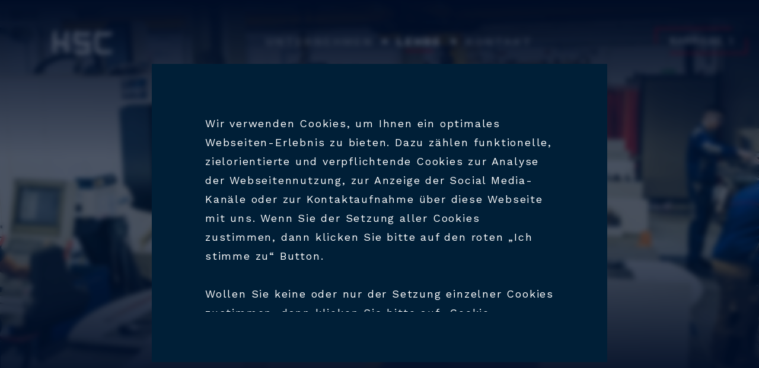

--- FILE ---
content_type: text/html; charset=utf-8
request_url: https://www.hsc-werkzeugbau.at/karriere/lehre/
body_size: 10730
content:
<!doctype html>
<html lang="en">

<head>
    <meta charset="utf-8">
    <title>HSC Werkzeugbau | Lehre</title>
    <meta name="description" content="" />

    <meta http-equiv="x-ua-compatible" content="ie=edge">
    <meta name="viewport" content="width=device-width, initial-scale=1">

    <link rel="apple-touch-icon" href="/assets/images/icon.png">
    <link rel="icon" type="image/png" href="/media/2k0eo2ql/favicon-hsc.png">
    <link rel="mask-icon" href="/assets/images/safari-pinned-tab.svg">
    <meta name="msapplication-config" content="/assets/images/browserconfig.xml" />
    <meta name="apple-mobile-web-app-title" content="HSC Werkzeugbau | Lehre">
    <meta name="theme-color" content="#001f37">
    <meta property="og:title" content="HSC Werkzeugbau | Lehre" />
    <meta property="og:description" content="" />

    <link rel="stylesheet" href="/assets/styles/external/swiper.min.css">
    <link rel="stylesheet" href="/assets/styles/external/dropzone.min.css">
    <link rel="stylesheet" href="/assets/styles/external/video-js.min.css">
    <link rel="stylesheet" href="/assets/styles/external/video-js-forest.css">
    <link rel="stylesheet" href="/assets/styles/main.css">


</head>


<body ontouchstart="">




<!-- [if IE]>
  <p class="browserupgrade">You are using an <strong>outdated</strong> browser. Please <a href="https://browsehappy.com/">upgrade your browser</a> to improve your experience and security.</p>
<![endif]-->
<header class="header " id="header">

    <div class="header__top-bar">
        <div class="container-fluid header__top-bar-container">

        </div>
    </div>
    <div class="e-nav">
        <div class="container-fluid">
            <div class="e-nav__container">
                        <a href="/unternehmen/" class="e-nav__logo">
                            <img src="/media/3zjjs5ky/hsc-logo-navigation-wei&#223;.png" alt="">
                        </a>

                <ul class="e-nav__menu">
                        <li class=" ">

                            <a href="/unternehmen/">Unternehmen</a>
                        </li>
                            <div class="e-nav__current"><div class="e-nav__current-bar"></div></div>
                        <li class=" current">

                            <a href="/karriere/lehre/">Lehre</a>
                        </li>
                        <li class=" ">

                            <a href="/kontakt/">Kontakt</a>
                        </li>
                </ul>
                <!-- / e-nav__menu -->
                    <a href="/karriere/" class="e-button e-nav__btn">
                        <span>
                            Karriere <i class="icon icon--white-arrow">
                                <img src="/assets/images/icon-arrow.svg" alt="Icon">
                            </i>
                        </span>
                    </a>

                <div class="e-nav__toggler">
                    <span></span>
                    <span></span>
                    <span></span>
                </div>
            </div>
        </div>
    </div>
    <!-- / e-nav -->
</header>
<!-- / header -->

<div class="e-mobile-menu " id="mobile-menu">
    <div class="e-mobile-menu__tools">

        <ul class="e-mobile-menu__languages">
        </ul>
        <!-- / e-mobile-menu__tools-menu -->
    </div>
    <!-- / e-mobile-menu__tools -->


    <div class="e-mobile-menu__items" id="mobile-menu-items">
        <ul class="e-mobile-menu__menu start">

                <li class="e-mobile-multi__item ">
                        <a href="/unternehmen/">
                            Unternehmen
                        </a>

                </li>
                <li class="e-mobile-multi__item current">
                        <a href="/karriere/lehre/">
                            Lehre
                        </a>

                </li>
                <li class="e-mobile-multi__item ">
                        <a href="/kontakt/">
                            Kontakt
                        </a>

                </li>
        </ul>
            <a href="/karriere/" class="e-button e-mobile-menu__btn">
                <span>
                    Karriere <i class="icon icon--white-arrow">
                        <img src="/assets/images/icon-arrow.svg" alt="Icon">
                    </i>
                </span>
            </a>
        <!-- / e-mobile-menu__menu -->

    </div>
    <!-- / e-mobile-menu__items -->


    <div class="e-mobile-menu__items" id="mobile-menu-items">
        <ul class="e-mobile-menu__menu">
                <li class="">
                    <a href="/unternehmen/">Unternehmen</a>
                </li>
                <li class="current">
                    <a href="/karriere/lehre/">Lehre</a>
                </li>
                <li class="">
                    <a href="/kontakt/">Kontakt</a>
                </li>
        </ul>
            <a href="/karriere/" class="e-button e-mobile-menu__btn">
                <span>
                    Karriere <i class="icon icon--white-arrow">
                        <img src="/assets/images/icon-arrow.svg" alt="Icon">
                    </i>
                </span>
            </a>

        <!-- / e-mobile-menu__menu -->

    </div>
    <!-- / e-mobile-menu__items -->

</div>
<!-- / e-mobile-menu -->

    
<section class="m-cookies" id="cookies-overlay">
    <div class="m-cookies__container">

        <div class="m-cookies__page m-cookies__overview show">
            <div class="m-cookies__text">
                <p>Wir verwenden Cookies, um Ihnen ein optimales Webseiten-Erlebnis zu bieten. Dazu zählen funktionelle, zielorientierte und verpflichtende Cookies zur Analyse der Webseitennutzung, zur Anzeige der Social Media-Kanäle oder zur Kontaktaufnahme über diese Webseite mit uns. Wenn Sie der Setzung aller Cookies zustimmen, dann klicken Sie bitte auf den roten „Ich stimme zu“ Button. </p>
<p>Wollen Sie keine oder nur der Setzung einzelner Cookies zustimmen, dann klicken Sie bitte auf „Cookie-Einstellungen“, um Ihre Cookies entsprechend zu verwalten.</p>
            </div>
            <button class="m-cookies__accept-btn m-cookies__accept-overview e-button">
                <span>ICH STIMME ZU</span>
            </button>
        </div>

        <div class="m-cookies__page m-cookies__settings">
            <div class="m-cookies__text">
                <p><strong>Cookie-Einstellungen</strong></p>
<p>Wir möchten die Informationen auf dieser Webseite bestmöglich auf die Bedürfnisse der Nutzer anpassen. Zu diesem Zweck sammeln wir notwendige, funktionelle und zielorientierte Cookies. Unter diesen Punkten finden Sie genauere Informationen zu der jeweiligen Art der Cookies und können die Sammlung dieser auch untersagen.</p>
               </div>

            <div class="wrap-collabsible">
                <div class="m-collapse-item dark">
                    <input id="m-cookies__collapse1" class="toggle" type="checkbox" />
                    <label for="m-cookies__collapse1" class="lbl-toggle">
                        <div class="e-checkbox">
                            <input type="checkbox" id="m-cookies__accept-1" name="acceptsCookies1" required checked disabled>
                            <label for="m-cookies__accept-1">NOTWENDIGE COOKIES</label>
                        </div>
                        <div class="collapsible-content">
                            <div class="content-inner">
                                <div class="container">
                                    <p>Wir verwenden zur Administration unserer Webseite das CMS-System Umbraco. Umbraco benötigt für den einwandfreien Betrieb einer Webseite folgende Cookies, die notwendig sind und auch nicht abwählbar sind:</p>
<p>UMB-XSRF-TOKEN<br />UMB-XSRF-V<br />UMB_UPDCHK<br />EU-COOKIE_LAW_CONSENT</p>
                                </div>
                            </div>
                        </div>
                    </label>
                    
                    <div class="m-collapse-item__arrow">
                        <img src="/assets/images/icon-route.svg" alt="prev icon" class="injectable" />
                    </div>
                </div>
                <div class="m-collapse-item dark">
                    <input id="m-cookies__collapse2" class="toggle" type="checkbox" />
                    <label for="m-cookies__collapse2" class="lbl-toggle">
                        <div class="e-checkbox">
                            <input type="checkbox" id="m-cookies__accept-2" name="acceptsCookies2" required checked disabled>
                            <label for="m-cookies__accept-2">FUNKTIONELLE COOKIES</label>
                        </div>
                        <div class="collapsible-content">
                            <div class="content-inner">
                                <div class="container">
                                    <p>Wir verwenden zur besseren Funktionalität der Webseite folgende Cookies:</p>
<ul>
<li>Sendgrid - weitere Informationen: <a rel="noopener" href="https://www.twilio.com/legal/privacy" target="_blank">https://www.twilio.com/legal/privacy</a></li>
<li>Google Maps - weitere Informationen: <a rel="noopener" href="https://cloud.google.com/maps-platform/terms" target="_blank">https://cloud.google.com/maps-platform/terms</a></li>
<li>Social Media - weitere Informationen: <a rel="noopener" href="https://developers.facebook.com/terms/" target="_blank">https://developers.facebook.com/terms/</a></li>
</ul>
                                </div>
                            </div>
                        </div>
                    </label>
                    
                    <div class="m-collapse-item__arrow">
                        <img src="/assets/images/icon-route.svg" alt="prev icon" class="injectable" />
                    </div>
                </div>
                <div class="m-collapse-item">
                    <input id="m-cookies__collapse3" class="toggle" type="checkbox" />
                    <label for="m-cookies__collapse3" class="lbl-toggle">
                        <div class="e-checkbox">
                            <input type="checkbox" id="m-cookies__accept-3" name="acceptsCookies3" checked>
                            <label for="m-cookies__accept-3">ZIELORIENTIERTE COOKIES</label>
                        </div>
                        <div class="collapsible-content">
                            <div class="content-inner">
                                <div class="container">
                                    <p class="mb-3">Wir verwenden zielorientierte Cookies, um Statistiken zur Webseitennutzung mittels Google Analytics zu sammeln und zu analysieren:</p>
                                    <div class="e-checkbox">
                                        <input type="checkbox" id="m-cookies__accept-analytics" name="acceptGoogleAnalytics" checked>
                                        <label for="m-cookies__accept-analytics"> Google Analytics - weitere Informationen: <a rel="noopener" href="https://www.cookiebot.com/en/google-analytics-gdpr/" target="_blank">https://www.cookiebot.com/en/google-analytics-gdpr/</a></label>
                                    </div>
                                </div>
                            </div>
                        </div>
                    </label>
                   
                    <div class="m-collapse-item__arrow">
                        <img src="/assets/images/icon-route.svg" alt="prev icon" class="injectable" />
                    </div>
                </div>
            </div>

            <button class="m-cookies__accept-btn m-cookies__accept-settings e-button">
                <span>ICH STIMME ZU</span>
            </button>
        </div>

    </div>
</section>

    
        <main class="sticky-header  ">
            
            <div class=>
                
    
<section class="m-hero" style="background-image: url('/media/k0djp3m5/headerimages_1920x680px_6.jpg');">
  <!-- <button class="e-button">
    <span data-attr-span="See the Range">
      See the Range
    </span>
  </button> -->
<div class="container m-hero__container">
    <!-- <div class="m-hero__content">
      <span class="m-hero__number">03</span>
      <small>SPRITZGIESSWERKZEUG</small>
      <h1>PRODUCTIVITY FOR SUSTAINABILITY</h1>
      <button class="e-button">
        <span>MEHR ERFAHREN</span>
      </button>
    </div> -->
</div>
</section>

                
    
<div class="m-back pt-0 pb-0 ">
    <div class="container">
        <a href="/karriere/" class="e-button--back">
            <i class="icon icon--back">
                <img src="/assets/images/icon-read-more.svg" alt="Icon">
            </i>       Back
        </a>
    </div>
</div>

                
    
<section class="m-text   ">
    <div class="container">
        <div class="row justify-content-center">
            <div class="col-10 col-lg-12">
                <div class="e-headline m-text__headline">
                        <h3>AUSBILDUNG mit Zukunft</h3>
                    <h2>HAIDLMAIR young generation </h2>
                </div>
            </div>
        </div>
        <div class="row justify-content-center">
            <div class="col-10 col-lg-12">
                <div class="m-text__content--cols">
                    <p>Ein Unternehmen ist immer nur so gut, wie seine Mitarbeiter, darum legt HAIDLMAIR größten Wert auf eine<strong> fundierte Ausbildung</strong><span><strong> </strong>und das bereits seit 4 Jahrzehnten, als der erste Werkzeugbautechniker-Lehrling seine Ausbildung in Nußbach begann. Unser Ziel ist bis heute, dass </span><strong>unsere Lehrlinge bis zum Ende ihrer Lehrzeit die Besten</strong><span><strong> </strong>sind.</span></p>
<p>Ein Ausbildungszentrum mit modernsten Maschinen, aktiver Einsatz in verschiedenen Abteilungen: So bilden wir dich zum hoch qualifizierten Mitarbeiter aus. Neben einer klassischen Lehre bieten wir dir auch eine berufsbegleitende Ausbildung in Zusammenarbeit mit der Kremstaler Technischen Lehr-Akademie (KTLA) an.</p>
                </div>
            </div>
        </div>

    </div>

</section>


                
    
<section class="m-text  pb-0 module-bg-light">
    <div class="container">
        <div class="row justify-content-center">
            <div class="col-10 col-lg-8">
                <div class="e-headline m-text__headline">
                        <h3>LEHRBERUF</h3>
                    <h2>METALLTECHNIKER/IN</h2>
                </div>
                <div class="m-text__content">
                    <p>Die Ausbildung bei HAIDLMAIR besteht aus einer Mischung von<span> </span><strong>Theorie und Praxis</strong>. Die praktische Arbeit wird begleitet von einigen Wochenstunden fachtheoretischer Ausbildung. Mit diesem Ausbildungsweg und bestens ausgebildeten Ausbildern bietet HAIDLMAIR seiner "young generation" einen guten Einstieg in die<span> </span><strong>Präzisionstechnik des Werkzeugbaus</strong>.</p>
<p>Ohne das richtige Werkzeug kann man keine Arbeit erledigen. Als Werkzeugbautechniker/in stellst du zB. Stanz- und Schneidewerkzeuge oder Spritz- und Druckgießformen her. Du fertigst Vorrichtungen, mit denen die Werkzeuge auf den Maschinen in die richtige Bearbeitungsposition gebracht werden. Du arbeitest an modernen CNC-Maschinen oder baust die Einzelteile aus der Produktion zu einem fertigen Werkzeug zusammen.</p>
<p>Zusätzlich kannst du den Lehrberuf zum Metalltechniker/in mit dem Hauptmodul: Werkzeugbautechnik auch mit den Spezialmodulen Konstruktionstechnik oder Kunststoffformgebung als <strong>Doppellehre</strong> erlernen. Nähere Infos dazu findest du direkt bei den Modulen.</p>
                </div>

            </div>
        </div>
    </div>
</section>

                
    
<section class="m-process pt-0  module-bg-light">
    <div class="container">
        <div class="m-process__wheel">
            <div class="e-animation-wheel">
                <div class="e-animation-wheel__window">
                    <div class="e-animation-wheel__border">
                        <ul class="rotate-1">
                                <li><div><span>01</span></div></li>
                                <li><div><span>02</span></div></li>
                                <li><div><span>03</span></div></li>
                        </ul>
                    </div>
                </div>
            </div>
            <div class="m-process__navigation">
                <div class="m-process__navigation-button m-process__navigation-button--prev">
                    <img src="/assets/images/icon-route.svg" alt="prev icon" class="injectable">
                </div>
                <div class="m-process__navigation-button m-process__navigation-button--next">
                    <img src="/assets/images/icon-route.svg" alt="prev icon" class="injectable">
                </div>
            </div>
        </div>
        <div class="row">
            <div class="col-12 col-lg-10 col-xl-9">
                <div class="m-process__slider-box">
                    <div class="swiper-container m-process__gallery" id="proc-gallery-30895aee-9202-47ba-8309-a671fca6bfc0">
                        <div class="swiper-wrapper">
                            <div class="swiper-slide">
                                <div class="m-process__slide-box">
                                        <div class="m-process__gfx">
                                            <img src="/media/bvzgqqde/process-icon.svg" alt="Icon Process">
                                        </div>

                                    <small>HAUPTMODUL</small>
                                    <h3>WERKZEUGBAUTECHNIK</h3>
                                </div>
                                        <div class="m-process__btn-bar">
                                            <a href="https://www.haidlmair.at/hu/karriere/lehrstelle-metalltechniker-in-hauptmodul-werkzeugbautechnik/" class="e-button m-process__btn">
                                                <span>Zur Lehrstelle</span>
                                            </a>
                                        </div>


                            </div>
                            <div class="swiper-slide">
                                <div class="m-process__slide-box">
                                        <div class="m-process__gfx">
                                            <img src="/media/bvzgqqde/process-icon.svg" alt="Icon Process">
                                        </div>

                                    <small>SPEZIALMODUL</small>
                                    <h3>KONSTRUKTIONSTECHNIK</h3>
                                </div>
                                        <div class="m-process__btn-bar">
                                            <a href="https://www.haidlmair.at/hu/karriere/lehrstelle-metalltechniker-in-spezialmodul-konstruktionstechnik/" class="e-button m-process__btn">
                                                <span>Zur Lehrstelle</span>
                                            </a>
                                        </div>


                            </div>
                            <div class="swiper-slide">
                                <div class="m-process__slide-box">
                                        <div class="m-process__gfx">
                                            <img src="/media/bvzgqqde/process-icon.svg" alt="Icon Process">
                                        </div>

                                    <small>SPEZIALMODUL</small>
                                    <h3>KUNSTSTOFFFORMGEBUNG</h3>
                                </div>
                                        <div class="m-process__btn-bar">
                                            <a href="https://www.haidlmair.at/hu/karriere/lehrstelle-metalltechniker-in-spezialmodul-kunststoffformgebung/" class="e-button m-process__btn">
                                                <span>Zur Lehrstelle</span>
                                            </a>
                                        </div>


                            </div>
                        </div>
                    </div>
                </div>
            </div>
        </div>
    </div>
</section>

                
    

    <div class="m-image-text ">
        <div class="m-image-text__box">
                <div class="m-image-text__full-image right">
                    <img src="/media/gg1o1mug/text-image_960x500px_lehrlinge2.jpg " alt="Lehrling arbeitet mit Maschine">
                </div>

            <div class="container">
                <div class="row justify-content-center justify-content-lg-start">
                    <div class="col-10 col-lg-6">
                        <div class="m-image-text__content-box left">
                            <div class="e-headline m-image-text__headline">
                                <h3>AUSBILDUNG</h3>
                                <h2>LEHRE IN DER HAIDLMAIR GROUP</h2>
                            </div>
                            <p>Eine Lehre bei HAIDLMAIR ist der Start in eine erfolgreiche Zukunft! Wir haben bereits über 200 Lehrlinge zu Experten ausgebildet. Zum Großteil arbeiten diese noch immer im Betrieb - teils in leitenden Positionen. Bei uns lernst du sowohl Praxis als auch Theorie von den besten Ausbildern. Als Lehrling wirst du so schon früh in den regulären Produktionsprozess eingebunden und bist im Handumdrehen Profi in deinem Fach.</p>
<p>Zusätzlich hast du die Chance bei<strong> weiteren Betrieben der HAIDLMAIR GROUP </strong>eine Zeit deiner Lehrlingsausbildung zu absolvieren. So kannst du beispielsweise unvergessliche Erlebnisse in<span> </span><strong>Kanada </strong>oder<span> </span><strong>Ungarn </strong>sammeln, sowohl beruflich als auch privat. </p>

                        </div>
                    </div>
                </div>
            </div>
                <div class="m-image-text__mobile-img">
                    <img src="/media/gg1o1mug/text-image_960x500px_lehrlinge2.jpg " alt="Lehrling arbeitet mit Maschine">
                </div>

        </div>
    </div>




                
    

    <div class="m-image-text   module-bg-light">
        <div class="m-image-text__box">
                <div class="m-image-text__full-image left">
                    <img src="/media/c5ybhglk/text-image_960x500px_lehrwerkstatt.jpg " alt="Lehrling arbeitet mit CNC Maschine">
                </div>

            <div class="container">
                <div class="row justify-content-center justify-content-lg-end">
                    <div class="col-10 col-lg-6">
                        <div class="m-image-text__content-box right">
                            <div class="e-headline m-image-text__headline">
                                <h3>AUSBILDUNG</h3>
                                    <h2>SCHNUPPERN BEI HAIDLMAIR</h2>
                            </div>
                            <p>Du hast Interesse an einer Lehre bei uns und möchtest unser geniales Team bei der Arbeit besuchen sowie unsere modernsten technischen Verfahren live kennenlernen? Vereinbare gleich einen „Schnuppertag“ mit unserem Ausbildungsleiter! Nutze die Chance, deinen Traumjob zu finden und werde schon bald Teil der HAIDLMAIR Young Generation.</p>

                                    <a href="#" class="e-button m-image-text__btn" data-open-overlay="contact-overlay"data-open-overlay="application-overlay" data-application-overlay-start>
                                        <span>
                                            Anmeldung
                                        </span>
                                    </a>

                        </div>
                    </div>
                </div>
            </div>
                <div class="m-image-text__mobile-img">
                    <img src="/media/c5ybhglk/text-image_960x500px_lehrwerkstatt.jpg " alt="Lehrling arbeitet mit CNC Maschine">
                </div>

        </div>
    </div>




                
    

    <div class="m-image-text ">
        <div class="m-image-text__box">
                <div class="m-image-text__full-image right">
                    <img src="/media/un3gdfs0/text-image_960x500px_ktla.jpg " alt="KTLA Sch&#252;ler lernen im Klassenraum">
                </div>

            <div class="container">
                <div class="row justify-content-center justify-content-lg-start">
                    <div class="col-10 col-lg-6">
                        <div class="m-image-text__content-box left">
                            <div class="e-headline m-image-text__headline">
                                <h3>AUSBILDUNG</h3>
                                <h2>KTLA IN DER HAIDLMAIR GROUP</h2>
                            </div>
                            <p>Du suchst die Herausforderung? Gemeinsam mit der Kremstaler Technischen Lehr-Akademie, eine Privatschule für Berufstätige, ermöglichen wir einen besonderen Berufsweg: eine 3,5-jährige Ausbildung mit drei Tagen Praxis im Betrieb und zwei Tagen KTLA-Lehrgängen pro Woche in den Fachrichtungen Maschinenbau oder Fertigungstechnik. Nach dem Lehrabschluss willst du weiterlernen? Kein Problem. Mit einem anschließenden HTL Abschluss steht deiner akademischen Laufbahn nichts mehr im Weg!</p>

                        </div>
                    </div>
                </div>
            </div>
                <div class="m-image-text__mobile-img">
                    <img src="/media/un3gdfs0/text-image_960x500px_ktla.jpg " alt="KTLA Sch&#252;ler lernen im Klassenraum">
                </div>

        </div>
    </div>




                
    
<section class="m-contact" id="contact-overlay" data-modal>
    <button class="m-contact__close" data-modal-close></button>
    <div class="m-contact__container container">
        <form class="e-contact-form" method="POST" id="sample-contact-form" novalidate data-error-msg="* Pflichtfeld">
            <div class="row justify-content-center">
                <div class="col-12 col-md-10 col-lg-8">
                    <div class="e-contact-form__headline">
                            <h2>SCHNUPPERN BEI HAIDLMAIR</h2>
                        <p>Nutze die Chance, deinen Traumjob zu finden und werde schon bald Teil der HAIDLMAIR Young Generation. Melde dich jetzt für einen unverbindlichen Schnuppertag als angehender <strong>Metalltechniker</strong> im HAIDLMAIR Ausbildungszentrum an.</p>
                    </div>
                </div>
            </div>
            <div class="row justify-content-center">
                <div class="col-12 col-md-6 col-xl-5">
                            <div class="e-form__input">
                                <input type="text" name="name" >
                                <span>NAME</span>
                            </div>
                            <div class="e-form__input">
                                <input type="text" name="schule" >
                                <span>SCHULE</span>
                            </div>
                            <div class="e-form__input">
                                <input type="text" name="e-mail" >
                                <span>E-MAIL</span>
                            </div>
                            <div class="e-select dark text-wide">
                                <select name="BEREICH" >
                                    <option value="BEREICH">BEREICH</option>
                                        <option value="Hauptmodul: Werkzeugbautechnik">Hauptmodul: Werkzeugbautechnik</option>
                                        <option value=" Spezialmodul: Konstruktionstechnik"> Spezialmodul: Konstruktionstechnik</option>
                                        <option value=" Spezialmodul: Kunststoffformgebung"> Spezialmodul: Kunststoffformgebung</option>
                                </select>
                            </div>

                </div>
                <div class="col-12 col-md-6 col-xl-5">
                            <div class="e-form__input">
                                <input type="text" name="telefon" >
                                <span>TELEFON</span>
                            </div>
                            <div class="e-form__input">
                                <input type="text" name="wann" >
                                <span>WANN</span>
                            </div>
                            <div class="e-form__input">
                                <input type="text" name="alter" >
                                <span>ALTER</span>
                            </div>
                            <div class="e-form__input e-form__input--textarea">
                                <textarea  rows="1" name="NACHRICHT"></textarea>
                                <span>NACHRICHT</span>
                            </div>
                                            <input value="10432" name="Root" hidden />

                </div>
                <div class="col-12 col-xl-10">
                    <div class="e-form__additional-info">*Pflichtfeld</div>
                </div>
                <div class="col-12 col-xl-10">
                    <div class="e-button-container">
                        <button class="e-button">
                            <span>Nachricht senden</span>
                        </button>
                    </div>
                </div>
            </div>
        </form>
    </div>
    <div class="m-contact__confirmation">
        <button class="m-contact__close" data-modal-close></button>
        <div class="container">
            <div class="row">
                <div class="col-12 col-xl-8 offset-xl-2">
                    <strong></strong>
                    <p></p>
                    <div class="m-contact__conf-check">
                        <img src="/assets/images/confirmation-check.svg" alt="">
                    </div>
                </div>
            </div>
        </div>
    </div>
</section>

                
    

    <div class="m-image-text   module-bg-light">
        <div class="m-image-text__box">
                <div class="m-image-text__full-image left">
                    <img src="/media/qq3fngk5/text-image_960x500px_ausbilder_lehrwerkstatt.jpg " alt="Unser Ausbildungsleiter Wolfgang Eisterlehner">
                </div>

            <div class="container">
                <div class="row justify-content-center justify-content-lg-end">
                    <div class="col-10 col-lg-6">
                        <div class="m-image-text__content-box right">
                            <div class="e-headline m-image-text__headline">
                                <h3>Top ausgebildet</h3>
                                    <h2>von unserem Top-Team</h2>
                            </div>
                            <p>Ausbildungsleiter <strong>Wolfgang Eisterlehner</strong> und CNC-Ausbilder <strong>Roman Dannesberge</strong>r sorgen dafür, dass das Niveau der Ausbildung konstant hoch ist.</p>
<p>Sie absolvieren regelmäßig Schulungen und Weiterbildungskurse, um sowohl fachlich als auch menschlich am neuesten Stand zu sein und die bestmögliche Ausbildung für unsere Lehrlinge zu gewährleisten.</p>
<p><strong>Kontakt &amp; Infos HAIDLMAIR Ausbildungszentrum:</strong></p>
<p>HAIDLMAIR GmbH<br />Haidlmairstraße 1<br />4542 Nußbach<br /><a href="mailto:wolfgang.eisterlehner@haidlmair.at">wolfgang.eisterlehner@haidlmair.at</a><br />+43 7587 6001 421<br /><br /></p>


                        </div>
                    </div>
                </div>
            </div>
                <div class="m-image-text__mobile-img">
                    <img src="/media/qq3fngk5/text-image_960x500px_ausbilder_lehrwerkstatt.jpg " alt="Unser Ausbildungsleiter Wolfgang Eisterlehner">
                </div>

        </div>
    </div>




                
    
 <section class="m-text  pb-0 ">
  <div class="container">
    <div class="row justify-content-center">
      <div class="col-10">
        <div class="m-text__title">
          <h2>
           YOUNG GENERATION PR&#196;MIENSYSTEM 
          </h2>
        </div>
        <div class="m-text__content">
            <p>DU hast es selbst in der Hand! Verdiene dir mit deiner Arbeitsleistung und deiner schulischen Leistung ganz einfach fette Prämien dazu!</p>
        </div>

      </div>
    </div>
  </div>
</section>


                
    
<div class="m-icon-facts pt-0 pb-0 ">
    <div class="container">
        <div class="row justify-content-center">
                <div class="col-12 col-md-6 col-xl-3">
                    <div class="e-icon-fact ">

                        <div class="e-icon-fact__headline">
                                <div class="e-icon-fact__gfx">
                                    <img src="/media/w4ufz1xs/lehre_abteilungspr&#228;mie_icons-01.svg" alt="Icon">
                                </div>


                            <h4>Abteilungs- Pr&#228;mie</h4>
                        </div>
                        <div class="e-icon-fact__content">
                                <p>Deine Arbeitsleistung wird halbj&#228;hrlich anhand eines Notensystems eingestuft. Hast du dabei einen Notendurchschnitt von 1,5 oder besser, bekommst du die unten angef&#252;hrte Pr&#228;mie ausbezahlt.</p>

                        </div>
                    </div>

                </div>
                <div class="col-12 col-md-6 col-xl-3">
                    <div class="e-icon-fact ">

                        <div class="e-icon-fact__headline">
                                <div class="e-icon-fact__gfx">
                                    <img src="/media/jscfnvsv/lehre_zeugnispr&#228;mie_icons-01.svg" alt="Icon">
                                </div>


                            <h4>Zeugnis Pr&#228;mie</h4>
                        </div>
                        <div class="e-icon-fact__content">
                                <p>Schlie&#223;t du dein Berufsschulzeugnis mit einem gutem oder sogar ausgezeichnetem Erfolg ab, wird das nat&#252;rlich auch finanziell belohnt!</p>

                        </div>
                    </div>

                </div>
                <div class="col-12 col-md-6 col-xl-3">
                    <div class="e-icon-fact ">

                        <div class="e-icon-fact__headline">
                                <div class="e-icon-fact__gfx">
                                    <img src="/media/aohjzewt/lehre_abschlusspr&#228;mie_icons-01.svg" alt="Icon">
                                </div>


                            <h4>Lehrabschluss Pr&#228;mie</h4>
                        </div>
                        <div class="e-icon-fact__content">
                                <p>Schlie&#223;t du deinen Lehrberuf mit gutem oder ausgezeichnetem Erfolg ab, kannst du dir die h&#246;chste Pr&#228;mie in deiner Lehrzeit dazuverdienen.</p>

                        </div>
                    </div>

                </div>
        </div>
    </div>
</div>


                
    
 <section class="m-text  pb-0 module-bg-light">
  <div class="container">
    <div class="row justify-content-center">
      <div class="col-10">
        <div class="m-text__title">
          <h2>
           Alle Vorteile auf einen Blick 
          </h2>
        </div>
        <div class="m-text__content">
            
        </div>

      </div>
    </div>
  </div>
</section>


                
    
    <div class="m-single-btn module-bg-light">
        <div class="container">
            <div class="d-flex justify-content-center">
                        <a href="/media/ux5ccksc/haidlmairyg_benefits_2021.pdf" target="_blank" class="e-button"  >
                            <span>
                                HAIDLMAIR Benefits
                            </span>
                        </a>
            </div>
        </div>
    </div>




                
    

            </div>



        </main>



<footer class="footer footer--with-icons">
    <div class="container footer__container">

        <div class="row justify-content-end">
            <div class="col-12">
                <ul class="footer__top-icons">
                            <li>
                                <a href="/media/iahpbbut/hsc_haidlmair_z_deu_qm_20.pdf" target="_blank">
                                    <img src="/media/jnnlt0dy/t&#252;v-logo_180x150.jpg" alt="">
                                </a>
                            </li>
                </ul>
            </div>
        </div>

        <div class="row no-gutters">
            <div class="col-12">
                    <div class="footer__logo">
                        <img src="/media/5iypepy5/hsc-logo-footer.png" alt="">
                    </div>

                <!-- / footer__logos -->
            </div>
        </div>
        <div class="row">
            <div class="col-12">
                <div class="footer__menus">

                    <!-- / footer__socials -->

                    <ul class="footer__links">
                                <li>
                                    <a href="/downloads/">Downloads</a>
                                </li>
                                <li>
                                    <a href="/agb/">AGB</a>
                                </li>
                                <li>
                                    <a href="/einkaufsbedingungen/">Einkaufsbedingungen</a>
                                </li>
                                <li>
                                    <a href="/impressum/">Impressum</a>
                                </li>
                                <li>
                                    <a href="/datenschutz/">Datenschutz</a>
                                </li>
                    </ul>
                    <!-- / footer__links -->

                </div>
                <!-- / footer__menus -->
            </div>
        </div>
        <div class="row no-gutters">
            <div class="col-12">
                <ul class="footer__socials">
                    <li>
                        <p class="footer__follow">
                            FOLGE UNS
                        </p>
                    </li>
                                <li>
                                    <a href="https://www.facebook.com/haidlmair" target="_blank">
                                        <img src="/media/ahvbecej/facebook-logo-button__kreis.svg " alt="Logo Facebook">
                                    </a>
                                </li>
                                <li>
                                    <a href="https://www.instagram.com/haidlmair_werkzeugbau/" target="_blank">
                                        <img src="/media/h0entpay/instagram__kreis.svg " alt="Logo Instagram">
                                    </a>
                                </li>
                                <li>
                                    <a href="https://www.youtube.com/channel/UCrDjJlwWkF4xE48Aaohl6OA" target="_blank">
                                        <img src="/media/b33n3sk2/youtube__kreis.svg " alt="Logo Youtube">
                                    </a>
                                </li>
                                <li>
                                    <a href="https://www.linkedin.com/company/28892810/admin/" target="_blank">
                                        <img src="/media/ti2h1e54/linkedin.svg " alt="Logo LinkedIn">
                                    </a>
                                </li>
                </ul>
            </div>
        </div>
        <div class="row">
            <div class="col-12">
                <p class="footer__copyright">© HSC Werkzeugbau 2026</p>
            </div>
        </div>
    </div>
</footer>
<!-- / footer -->
    <script>window.jQuery || document.write('<script src="/assets/js/external/jquery-3.4.1.min.js"><\/script>')</script>
    <script src="/assets/js/external/svg-inject.min.js"></script>
    <script src="/assets/js/external/jquery.validate.min.js"></script>
    <script src="/assets/js/external/swiper.min.js"></script>
    <script src="/assets/js/external/masonry.pkgd.min.js"></script>
    <script src="/assets/js/external/bodyScrollLock.min.js"></script>
    <script src="/assets/js/external/jquery.imagesloaded.js"></script>
    <script src="/assets/js/external/dropzone.min.js"></script>
    <script src="https://player.vimeo.com/api/player.js"></script>
    <script src="/assets/js/main.bundle.js"></script>
    <script src="/assets/js/external/miniature.earth.js"></script>
    <script src="/assets/js/jquery-eu-cookie-law-popup.js"></script>
    <script src="https://maps.googleapis.com/maps/api/js?key=AIzaSyDFWMS0PfDPlds5jWLR2B_0wq122muoJqQ&callback=initMaps" async></script>

</body>

</html>


--- FILE ---
content_type: text/css
request_url: https://www.hsc-werkzeugbau.at/assets/styles/main.css
body_size: 50368
content:
@charset "UTF-8";@import url(https://fonts.googleapis.com/css2?family=Work+Sans:ital,wght@0,300;0,400;0,500;0,600;0,700;0,800;1,300;1,400;1,500;1,600;1,700;1,800&display=swap);a,abbr,acronym,address,applet,article,aside,audio,b,big,blockquote,body,canvas,caption,center,cite,code,dd,del,details,dfn,div,dl,dt,em,embed,fieldset,figcaption,figure,footer,form,h1,h2,h3,h4,h5,h6,header,hgroup,html,i,iframe,img,ins,kbd,label,legend,li,mark,menu,nav,object,ol,output,p,pre,q,ruby,s,samp,section,small,span,strike,strong,sub,summary,sup,table,tbody,td,tfoot,th,thead,time,tr,tt,u,ul,var,video{margin:0;padding:0;border:0;font:inherit;vertical-align:baseline}article,aside,details,figcaption,figure,footer,header,hgroup,menu,nav,section{display:block}body{line-height:1}ol,ul{list-style:none}blockquote,q{quotes:none}blockquote:after,blockquote:before,q:after,q:before{content:none}table{border-collapse:collapse;border-spacing:0}a{color:inherit;text-decoration:inherit}body *,button:focus,input:focus,select:focus,textarea:focus{outline:0}input::-ms-clear{display:none}input,textarea{-webkit-appearance:none;-moz-appearance:none;appearance:none;border:0;border-radius:0;margin:0}button,input[type=submit]{cursor:pointer}button{border:0}
/*!
 * Bootstrap Grid v4.3.1 (https://getbootstrap.com/)
 * Copyright 2011-2019 The Bootstrap Authors
 * Copyright 2011-2019 Twitter, Inc.
 * Licensed under MIT (https://github.com/twbs/bootstrap/blob/master/LICENSE)
 */
@-webkit-keyframes arrowTransform{0%,to{transform:translateX(0)}50%{transform:translateX(6px)}}@keyframes arrowTransform{0%,to{transform:translateX(0)}50%{transform:translateX(6px)}}@-webkit-keyframes arrowTransformReversed{0%,to{transform:translateX(0)}50%{transform:translateX(-6px)}}@keyframes arrowTransformReversed{0%,to{transform:translateX(0)}50%{transform:translateX(-6px)}}@-webkit-keyframes arrowTransformDownload{0%,to{transform:translateY(0) rotate(-180deg)}50%{transform:translateY(6px) rotate(-180deg)}}@keyframes arrowTransformDownload{0%,to{transform:translateY(0) rotate(-180deg)}50%{transform:translateY(6px) rotate(-180deg)}}@-webkit-keyframes pressedColorBlue{0%{background-color:rgba(0,31,55,.5)}50%,to{background-color:#001f37}}@keyframes pressedColorBlue{0%{background-color:rgba(0,31,55,.5)}50%,to{background-color:#001f37}}@-webkit-keyframes pressedColorWhite{0%{background-color:rgba(255,255,255,.5)}50%,to{background-color:#fff}}@keyframes pressedColorWhite{0%{background-color:rgba(255,255,255,.5)}50%,to{background-color:#fff}}@-webkit-keyframes pressedColorPrimary{0%{background-color:rgba(0,31,55,.5)}50%,to{background-color:#001f37}}@keyframes pressedColorPrimary{0%{background-color:rgba(0,31,55,.5)}50%,to{background-color:#001f37}}@-webkit-keyframes sk-circleBounceDelay{0%,80%,to{transform:scale(0)}40%{transform:scale(1)}}@keyframes sk-circleBounceDelay{0%,80%,to{transform:scale(0)}40%{transform:scale(1)}}html{-ms-overflow-style:scrollbar;-webkit-overflow-scrolling:touch}*,::after,::before,html{box-sizing:border-box}.container{width:100%;padding-right:20px;padding-left:20px;margin-right:auto;margin-left:auto}@media only screen and (min-width:576px){.container{max-width:540px}}@media only screen and (min-width:768px){.container{max-width:720px}}@media only screen and (min-width:992px){.container{max-width:960px}}@media only screen and (min-width:1440px){.container{max-width:1240px}}@media only screen and (min-width:1680px){.container{max-width:1620px}}.container-fluid{width:100%;padding-right:20px;padding-left:20px;margin-right:auto;margin-left:auto}.row{display:flex;flex-wrap:wrap;margin-right:-10px;margin-left:-10px}.no-gutters{margin-right:0;margin-left:0}.no-gutters>.col,.no-gutters>[class*=col-]{padding-right:0;padding-left:0}.col,.col-1,.col-10,.col-11,.col-12,.col-2,.col-3,.col-4,.col-5,.col-6,.col-7,.col-8,.col-9{position:relative;width:100%;padding-right:10px;padding-left:10px}.col-auto{position:relative;padding-right:10px;padding-left:10px}.col-lg,.col-lg-1,.col-lg-10,.col-lg-11,.col-lg-12,.col-lg-2,.col-lg-3,.col-lg-4,.col-lg-5,.col-lg-6,.col-lg-7,.col-lg-8,.col-lg-9,.col-lg-auto,.col-md,.col-md-1,.col-md-10,.col-md-11,.col-md-12,.col-md-2,.col-md-3,.col-md-4,.col-md-5,.col-md-6,.col-md-7,.col-md-8,.col-md-9,.col-md-auto,.col-sm,.col-sm-1,.col-sm-10,.col-sm-11,.col-sm-12,.col-sm-2,.col-sm-3,.col-sm-4,.col-sm-5,.col-sm-6,.col-sm-7,.col-sm-8,.col-sm-9,.col-sm-auto,.col-xl,.col-xl-1,.col-xl-10,.col-xl-11,.col-xl-12,.col-xl-2,.col-xl-3,.col-xl-4,.col-xl-5,.col-xl-6,.col-xl-7,.col-xl-8,.col-xl-9,.col-xl-auto,.col-xs,.col-xs-1,.col-xs-10,.col-xs-11,.col-xs-12,.col-xs-2,.col-xs-3,.col-xs-4,.col-xs-5,.col-xs-6,.col-xs-7,.col-xs-8,.col-xs-9,.col-xs-auto{position:relative;width:100%;padding-right:10px;padding-left:10px}.col{flex-basis:0;flex-grow:1;max-width:100%}.col-auto{flex:0 0 auto;width:auto;max-width:100%}.col-1{flex:0 0 8.333333%;max-width:8.333333%}.col-2{flex:0 0 16.666667%;max-width:16.666667%}.col-3{flex:0 0 25%;max-width:25%}.col-4{flex:0 0 33.333333%;max-width:33.333333%}.col-5{flex:0 0 41.666667%;max-width:41.666667%}.col-6{flex:0 0 50%;max-width:50%}.col-7{flex:0 0 58.333333%;max-width:58.333333%}.col-8{flex:0 0 66.666667%;max-width:66.666667%}.col-9{flex:0 0 75%;max-width:75%}.col-10{flex:0 0 83.333333%;max-width:83.333333%}.col-11{flex:0 0 91.666667%;max-width:91.666667%}.col-12{flex:0 0 100%;max-width:100%}.order-first{order:-1}.order-last{order:13}.order-0{order:0}.order-1{order:1}.order-2{order:2}.order-3{order:3}.order-4{order:4}.order-5{order:5}.order-6{order:6}.order-7{order:7}.order-8{order:8}.order-9{order:9}.order-10{order:10}.order-11{order:11}.order-12{order:12}.offset-1{margin-left:8.333333%}.offset-2{margin-left:16.666667%}.offset-3{margin-left:25%}.offset-4{margin-left:33.333333%}.offset-5{margin-left:41.666667%}.offset-6{margin-left:50%}.offset-7{margin-left:58.333333%}.offset-8{margin-left:66.666667%}.offset-9{margin-left:75%}.offset-10{margin-left:83.333333%}.offset-11{margin-left:91.666667%}@media only screen and (max-width:575px){.col-xs{flex-basis:0;flex-grow:1;max-width:100%}.col-xs-auto{flex:0 0 auto;width:auto;max-width:100%}.col-xs-1{flex:0 0 8.333333%;max-width:8.333333%}.col-xs-2{flex:0 0 16.666667%;max-width:16.666667%}.col-xs-3{flex:0 0 25%;max-width:25%}.col-xs-4{flex:0 0 33.333333%;max-width:33.333333%}.col-xs-5{flex:0 0 41.666667%;max-width:41.666667%}.col-xs-6{flex:0 0 50%;max-width:50%}.col-xs-7{flex:0 0 58.333333%;max-width:58.333333%}.col-xs-8{flex:0 0 66.666667%;max-width:66.666667%}.col-xs-9{flex:0 0 75%;max-width:75%}.col-xs-10{flex:0 0 83.333333%;max-width:83.333333%}.col-xs-11{flex:0 0 91.666667%;max-width:91.666667%}.col-xs-12{flex:0 0 100%;max-width:100%}.order-xs-first{order:-1}.order-xs-last{order:13}.order-xs-0{order:0}.order-xs-1{order:1}.order-xs-2{order:2}.order-xs-3{order:3}.order-xs-4{order:4}.order-xs-5{order:5}.order-xs-6{order:6}.order-xs-7{order:7}.order-xs-8{order:8}.order-xs-9{order:9}.order-xs-10{order:10}.order-xs-11{order:11}.order-xs-12{order:12}.offset-xs-0{margin-left:0}.offset-xs-1{margin-left:8.333333%}.offset-xs-2{margin-left:16.666667%}.offset-xs-3{margin-left:25%}.offset-xs-4{margin-left:33.333333%}.offset-xs-5{margin-left:41.666667%}.offset-xs-6{margin-left:50%}.offset-xs-7{margin-left:58.333333%}.offset-xs-8{margin-left:66.666667%}.offset-xs-9{margin-left:75%}.offset-xs-10{margin-left:83.333333%}.offset-xs-11{margin-left:91.666667%}}@media only screen and (min-width:576px){.col-sm{flex-basis:0;flex-grow:1;max-width:100%}.col-sm-auto{flex:0 0 auto;width:auto;max-width:100%}.col-sm-1{flex:0 0 8.333333%;max-width:8.333333%}.col-sm-2{flex:0 0 16.666667%;max-width:16.666667%}.col-sm-3{flex:0 0 25%;max-width:25%}.col-sm-4{flex:0 0 33.333333%;max-width:33.333333%}.col-sm-5{flex:0 0 41.666667%;max-width:41.666667%}.col-sm-6{flex:0 0 50%;max-width:50%}.col-sm-7{flex:0 0 58.333333%;max-width:58.333333%}.col-sm-8{flex:0 0 66.666667%;max-width:66.666667%}.col-sm-9{flex:0 0 75%;max-width:75%}.col-sm-10{flex:0 0 83.333333%;max-width:83.333333%}.col-sm-11{flex:0 0 91.666667%;max-width:91.666667%}.col-sm-12{flex:0 0 100%;max-width:100%}.order-sm-first{order:-1}.order-sm-last{order:13}.order-sm-0{order:0}.order-sm-1{order:1}.order-sm-2{order:2}.order-sm-3{order:3}.order-sm-4{order:4}.order-sm-5{order:5}.order-sm-6{order:6}.order-sm-7{order:7}.order-sm-8{order:8}.order-sm-9{order:9}.order-sm-10{order:10}.order-sm-11{order:11}.order-sm-12{order:12}.offset-sm-0{margin-left:0}.offset-sm-1{margin-left:8.333333%}.offset-sm-2{margin-left:16.666667%}.offset-sm-3{margin-left:25%}.offset-sm-4{margin-left:33.333333%}.offset-sm-5{margin-left:41.666667%}.offset-sm-6{margin-left:50%}.offset-sm-7{margin-left:58.333333%}.offset-sm-8{margin-left:66.666667%}.offset-sm-9{margin-left:75%}.offset-sm-10{margin-left:83.333333%}.offset-sm-11{margin-left:91.666667%}}@media only screen and (min-width:768px){.col-md{flex-basis:0;flex-grow:1;max-width:100%}.col-md-auto{flex:0 0 auto;width:auto;max-width:100%}.col-md-1{flex:0 0 8.333333%;max-width:8.333333%}.col-md-2{flex:0 0 16.666667%;max-width:16.666667%}.col-md-3{flex:0 0 25%;max-width:25%}.col-md-4{flex:0 0 33.333333%;max-width:33.333333%}.col-md-5{flex:0 0 41.666667%;max-width:41.666667%}.col-md-6{flex:0 0 50%;max-width:50%}.col-md-7{flex:0 0 58.333333%;max-width:58.333333%}.col-md-8{flex:0 0 66.666667%;max-width:66.666667%}.col-md-9{flex:0 0 75%;max-width:75%}.col-md-10{flex:0 0 83.333333%;max-width:83.333333%}.col-md-11{flex:0 0 91.666667%;max-width:91.666667%}.col-md-12{flex:0 0 100%;max-width:100%}.order-md-first{order:-1}.order-md-last{order:13}.order-md-0{order:0}.order-md-1{order:1}.order-md-2{order:2}.order-md-3{order:3}.order-md-4{order:4}.order-md-5{order:5}.order-md-6{order:6}.order-md-7{order:7}.order-md-8{order:8}.order-md-9{order:9}.order-md-10{order:10}.order-md-11{order:11}.order-md-12{order:12}.offset-md-0{margin-left:0}.offset-md-1{margin-left:8.333333%}.offset-md-2{margin-left:16.666667%}.offset-md-3{margin-left:25%}.offset-md-4{margin-left:33.333333%}.offset-md-5{margin-left:41.666667%}.offset-md-6{margin-left:50%}.offset-md-7{margin-left:58.333333%}.offset-md-8{margin-left:66.666667%}.offset-md-9{margin-left:75%}.offset-md-10{margin-left:83.333333%}.offset-md-11{margin-left:91.666667%}}@media only screen and (min-width:992px){.col-lg{flex-basis:0;flex-grow:1;max-width:100%}.col-lg-auto{flex:0 0 auto;width:auto;max-width:100%}.col-lg-1{flex:0 0 8.333333%;max-width:8.333333%}.col-lg-2{flex:0 0 16.666667%;max-width:16.666667%}.col-lg-3{flex:0 0 25%;max-width:25%}.col-lg-4{flex:0 0 33.333333%;max-width:33.333333%}.col-lg-5{flex:0 0 41.666667%;max-width:41.666667%}.col-lg-6{flex:0 0 50%;max-width:50%}.col-lg-7{flex:0 0 58.333333%;max-width:58.333333%}.col-lg-8{flex:0 0 66.666667%;max-width:66.666667%}.col-lg-9{flex:0 0 75%;max-width:75%}.col-lg-10{flex:0 0 83.333333%;max-width:83.333333%}.col-lg-11{flex:0 0 91.666667%;max-width:91.666667%}.col-lg-12{flex:0 0 100%;max-width:100%}.order-lg-first{order:-1}.order-lg-last{order:13}.order-lg-0{order:0}.order-lg-1{order:1}.order-lg-2{order:2}.order-lg-3{order:3}.order-lg-4{order:4}.order-lg-5{order:5}.order-lg-6{order:6}.order-lg-7{order:7}.order-lg-8{order:8}.order-lg-9{order:9}.order-lg-10{order:10}.order-lg-11{order:11}.order-lg-12{order:12}.offset-lg-0{margin-left:0}.offset-lg-1{margin-left:8.333333%}.offset-lg-2{margin-left:16.666667%}.offset-lg-3{margin-left:25%}.offset-lg-4{margin-left:33.333333%}.offset-lg-5{margin-left:41.666667%}.offset-lg-6{margin-left:50%}.offset-lg-7{margin-left:58.333333%}.offset-lg-8{margin-left:66.666667%}.offset-lg-9{margin-left:75%}.offset-lg-10{margin-left:83.333333%}.offset-lg-11{margin-left:91.666667%}}@media only screen and (min-width:1440px){.col-xl{flex-basis:0;flex-grow:1;max-width:100%}.col-xl-auto{flex:0 0 auto;width:auto;max-width:100%}.col-xl-1{flex:0 0 8.333333%;max-width:8.333333%}.col-xl-2{flex:0 0 16.666667%;max-width:16.666667%}.col-xl-3{flex:0 0 25%;max-width:25%}.col-xl-4{flex:0 0 33.333333%;max-width:33.333333%}.col-xl-5{flex:0 0 41.666667%;max-width:41.666667%}.col-xl-6{flex:0 0 50%;max-width:50%}.col-xl-7{flex:0 0 58.333333%;max-width:58.333333%}.col-xl-8{flex:0 0 66.666667%;max-width:66.666667%}.col-xl-9{flex:0 0 75%;max-width:75%}.col-xl-10{flex:0 0 83.333333%;max-width:83.333333%}.col-xl-11{flex:0 0 91.666667%;max-width:91.666667%}.col-xl-12{flex:0 0 100%;max-width:100%}.order-xl-first{order:-1}.order-xl-last{order:13}.order-xl-0{order:0}.order-xl-1{order:1}.order-xl-2{order:2}.order-xl-3{order:3}.order-xl-4{order:4}.order-xl-5{order:5}.order-xl-6{order:6}.order-xl-7{order:7}.order-xl-8{order:8}.order-xl-9{order:9}.order-xl-10{order:10}.order-xl-11{order:11}.order-xl-12{order:12}.offset-xl-0{margin-left:0}.offset-xl-1{margin-left:8.333333%}.offset-xl-2{margin-left:16.666667%}.offset-xl-3{margin-left:25%}.offset-xl-4{margin-left:33.333333%}.offset-xl-5{margin-left:41.666667%}.offset-xl-6{margin-left:50%}.offset-xl-7{margin-left:58.333333%}.offset-xl-8{margin-left:66.666667%}.offset-xl-9{margin-left:75%}.offset-xl-10{margin-left:83.333333%}.offset-xl-11{margin-left:91.666667%}}.d-none{display:none!important}.d-inline{display:inline!important}.d-inline-block{display:inline-block!important}.d-block{display:block!important}.d-table{display:table!important}.d-table-row{display:table-row!important}.d-table-cell{display:table-cell!important}.d-flex{display:flex!important}.d-inline-flex{display:inline-flex!important}@media only screen and (min-width:576px){.d-sm-none{display:none!important}.d-sm-inline{display:inline!important}.d-sm-inline-block{display:inline-block!important}.d-sm-block{display:block!important}.d-sm-table{display:table!important}.d-sm-table-row{display:table-row!important}.d-sm-table-cell{display:table-cell!important}.d-sm-flex{display:flex!important}.d-sm-inline-flex{display:inline-flex!important}}@media only screen and (min-width:768px){.d-md-none{display:none!important}.d-md-inline{display:inline!important}.d-md-inline-block{display:inline-block!important}.d-md-block{display:block!important}.d-md-table{display:table!important}.d-md-table-row{display:table-row!important}.d-md-table-cell{display:table-cell!important}.d-md-flex{display:flex!important}.d-md-inline-flex{display:inline-flex!important}}@media only screen and (min-width:992px){.d-lg-none{display:none!important}.d-lg-inline{display:inline!important}.d-lg-inline-block{display:inline-block!important}.d-lg-block{display:block!important}.d-lg-table{display:table!important}.d-lg-table-row{display:table-row!important}.d-lg-table-cell{display:table-cell!important}.d-lg-flex{display:flex!important}.d-lg-inline-flex{display:inline-flex!important}}@media only screen and (min-width:1440px){.d-xl-none{display:none!important}.d-xl-inline{display:inline!important}.d-xl-inline-block{display:inline-block!important}.d-xl-block{display:block!important}.d-xl-table{display:table!important}.d-xl-table-row{display:table-row!important}.d-xl-table-cell{display:table-cell!important}.d-xl-flex{display:flex!important}.d-xl-inline-flex{display:inline-flex!important}}@media print{.d-print-none{display:none!important}.d-print-inline{display:inline!important}.d-print-inline-block{display:inline-block!important}.d-print-block{display:block!important}.d-print-table{display:table!important}.d-print-table-row{display:table-row!important}.d-print-table-cell{display:table-cell!important}.d-print-flex{display:flex!important}.d-print-inline-flex{display:inline-flex!important}}.flex-row{flex-direction:row!important}.flex-column{flex-direction:column!important}.flex-row-reverse{flex-direction:row-reverse!important}.flex-column-reverse{flex-direction:column-reverse!important}.flex-wrap{flex-wrap:wrap!important}.flex-nowrap{flex-wrap:nowrap!important}.flex-wrap-reverse{flex-wrap:wrap-reverse!important}.flex-fill{flex:1 1 auto!important}.flex-grow-0{flex-grow:0!important}.flex-grow-1{flex-grow:1!important}.flex-shrink-0{flex-shrink:0!important}.flex-shrink-1{flex-shrink:1!important}.justify-content-start{justify-content:flex-start!important}.justify-content-end{justify-content:flex-end!important}.justify-content-center{justify-content:center!important}.justify-content-between{justify-content:space-between!important}.justify-content-around{justify-content:space-around!important}.align-items-start{align-items:flex-start!important}.align-items-end{align-items:flex-end!important}.align-items-center{align-items:center!important}.align-items-baseline{align-items:baseline!important}.align-items-stretch{align-items:stretch!important}.align-content-start{align-content:flex-start!important}.align-content-end{align-content:flex-end!important}.align-content-center{align-content:center!important}.align-content-between{align-content:space-between!important}.align-content-around{align-content:space-around!important}.align-content-stretch{align-content:stretch!important}.align-self-auto{align-self:auto!important}.align-self-start{align-self:flex-start!important}.align-self-end{align-self:flex-end!important}.align-self-center{align-self:center!important}.align-self-baseline{align-self:baseline!important}.align-self-stretch{align-self:stretch!important}@media only screen and (min-width:576px){.flex-sm-row{flex-direction:row!important}.flex-sm-column{flex-direction:column!important}.flex-sm-row-reverse{flex-direction:row-reverse!important}.flex-sm-column-reverse{flex-direction:column-reverse!important}.flex-sm-wrap{flex-wrap:wrap!important}.flex-sm-nowrap{flex-wrap:nowrap!important}.flex-sm-wrap-reverse{flex-wrap:wrap-reverse!important}.flex-sm-fill{flex:1 1 auto!important}.flex-sm-grow-0{flex-grow:0!important}.flex-sm-grow-1{flex-grow:1!important}.flex-sm-shrink-0{flex-shrink:0!important}.flex-sm-shrink-1{flex-shrink:1!important}.justify-content-sm-start{justify-content:flex-start!important}.justify-content-sm-end{justify-content:flex-end!important}.justify-content-sm-center{justify-content:center!important}.justify-content-sm-between{justify-content:space-between!important}.justify-content-sm-around{justify-content:space-around!important}.align-items-sm-start{align-items:flex-start!important}.align-items-sm-end{align-items:flex-end!important}.align-items-sm-center{align-items:center!important}.align-items-sm-baseline{align-items:baseline!important}.align-items-sm-stretch{align-items:stretch!important}.align-content-sm-start{align-content:flex-start!important}.align-content-sm-end{align-content:flex-end!important}.align-content-sm-center{align-content:center!important}.align-content-sm-between{align-content:space-between!important}.align-content-sm-around{align-content:space-around!important}.align-content-sm-stretch{align-content:stretch!important}.align-self-sm-auto{align-self:auto!important}.align-self-sm-start{align-self:flex-start!important}.align-self-sm-end{align-self:flex-end!important}.align-self-sm-center{align-self:center!important}.align-self-sm-baseline{align-self:baseline!important}.align-self-sm-stretch{align-self:stretch!important}}@media only screen and (min-width:768px){.flex-md-row{flex-direction:row!important}.flex-md-column{flex-direction:column!important}.flex-md-row-reverse{flex-direction:row-reverse!important}.flex-md-column-reverse{flex-direction:column-reverse!important}.flex-md-wrap{flex-wrap:wrap!important}.flex-md-nowrap{flex-wrap:nowrap!important}.flex-md-wrap-reverse{flex-wrap:wrap-reverse!important}.flex-md-fill{flex:1 1 auto!important}.flex-md-grow-0{flex-grow:0!important}.flex-md-grow-1{flex-grow:1!important}.flex-md-shrink-0{flex-shrink:0!important}.flex-md-shrink-1{flex-shrink:1!important}.justify-content-md-start{justify-content:flex-start!important}.justify-content-md-end{justify-content:flex-end!important}.justify-content-md-center{justify-content:center!important}.justify-content-md-between{justify-content:space-between!important}.justify-content-md-around{justify-content:space-around!important}.align-items-md-start{align-items:flex-start!important}.align-items-md-end{align-items:flex-end!important}.align-items-md-center{align-items:center!important}.align-items-md-baseline{align-items:baseline!important}.align-items-md-stretch{align-items:stretch!important}.align-content-md-start{align-content:flex-start!important}.align-content-md-end{align-content:flex-end!important}.align-content-md-center{align-content:center!important}.align-content-md-between{align-content:space-between!important}.align-content-md-around{align-content:space-around!important}.align-content-md-stretch{align-content:stretch!important}.align-self-md-auto{align-self:auto!important}.align-self-md-start{align-self:flex-start!important}.align-self-md-end{align-self:flex-end!important}.align-self-md-center{align-self:center!important}.align-self-md-baseline{align-self:baseline!important}.align-self-md-stretch{align-self:stretch!important}}@media only screen and (min-width:992px){.flex-lg-row{flex-direction:row!important}.flex-lg-column{flex-direction:column!important}.flex-lg-row-reverse{flex-direction:row-reverse!important}.flex-lg-column-reverse{flex-direction:column-reverse!important}.flex-lg-wrap{flex-wrap:wrap!important}.flex-lg-nowrap{flex-wrap:nowrap!important}.flex-lg-wrap-reverse{flex-wrap:wrap-reverse!important}.flex-lg-fill{flex:1 1 auto!important}.flex-lg-grow-0{flex-grow:0!important}.flex-lg-grow-1{flex-grow:1!important}.flex-lg-shrink-0{flex-shrink:0!important}.flex-lg-shrink-1{flex-shrink:1!important}.justify-content-lg-start{justify-content:flex-start!important}.justify-content-lg-end{justify-content:flex-end!important}.justify-content-lg-center{justify-content:center!important}.justify-content-lg-between{justify-content:space-between!important}.justify-content-lg-around{justify-content:space-around!important}.align-items-lg-start{align-items:flex-start!important}.align-items-lg-end{align-items:flex-end!important}.align-items-lg-center{align-items:center!important}.align-items-lg-baseline{align-items:baseline!important}.align-items-lg-stretch{align-items:stretch!important}.align-content-lg-start{align-content:flex-start!important}.align-content-lg-end{align-content:flex-end!important}.align-content-lg-center{align-content:center!important}.align-content-lg-between{align-content:space-between!important}.align-content-lg-around{align-content:space-around!important}.align-content-lg-stretch{align-content:stretch!important}.align-self-lg-auto{align-self:auto!important}.align-self-lg-start{align-self:flex-start!important}.align-self-lg-end{align-self:flex-end!important}.align-self-lg-center{align-self:center!important}.align-self-lg-baseline{align-self:baseline!important}.align-self-lg-stretch{align-self:stretch!important}}@media only screen and (min-width:1440px){.flex-xl-row{flex-direction:row!important}.flex-xl-column{flex-direction:column!important}.flex-xl-row-reverse{flex-direction:row-reverse!important}.flex-xl-column-reverse{flex-direction:column-reverse!important}.flex-xl-wrap{flex-wrap:wrap!important}.flex-xl-nowrap{flex-wrap:nowrap!important}.flex-xl-wrap-reverse{flex-wrap:wrap-reverse!important}.flex-xl-fill{flex:1 1 auto!important}.flex-xl-grow-0{flex-grow:0!important}.flex-xl-grow-1{flex-grow:1!important}.flex-xl-shrink-0{flex-shrink:0!important}.flex-xl-shrink-1{flex-shrink:1!important}.justify-content-xl-start{justify-content:flex-start!important}.justify-content-xl-end{justify-content:flex-end!important}.justify-content-xl-center{justify-content:center!important}.justify-content-xl-between{justify-content:space-between!important}.justify-content-xl-around{justify-content:space-around!important}.align-items-xl-start{align-items:flex-start!important}.align-items-xl-end{align-items:flex-end!important}.align-items-xl-center{align-items:center!important}.align-items-xl-baseline{align-items:baseline!important}.align-items-xl-stretch{align-items:stretch!important}.align-content-xl-start{align-content:flex-start!important}.align-content-xl-end{align-content:flex-end!important}.align-content-xl-center{align-content:center!important}.align-content-xl-between{align-content:space-between!important}.align-content-xl-around{align-content:space-around!important}.align-content-xl-stretch{align-content:stretch!important}.align-self-xl-auto{align-self:auto!important}.align-self-xl-start{align-self:flex-start!important}.align-self-xl-end{align-self:flex-end!important}.align-self-xl-center{align-self:center!important}.align-self-xl-baseline{align-self:baseline!important}.align-self-xl-stretch{align-self:stretch!important}}.m-0{margin:0!important}.mt-0,.my-0{margin-top:0!important}.mr-0,.mx-0{margin-right:0!important}.mb-0,.my-0{margin-bottom:0!important}.ml-0,.mx-0{margin-left:0!important}.m-1{margin:.25rem!important}.mt-1,.my-1{margin-top:.25rem!important}.mr-1,.mx-1{margin-right:.25rem!important}.mb-1,.my-1{margin-bottom:.25rem!important}.ml-1,.mx-1{margin-left:.25rem!important}.m-2{margin:.5rem!important}.mt-2,.my-2{margin-top:.5rem!important}.mr-2,.mx-2{margin-right:.5rem!important}.mb-2,.my-2{margin-bottom:.5rem!important}.ml-2,.mx-2{margin-left:.5rem!important}.m-3{margin:1rem!important}.mt-3,.my-3{margin-top:1rem!important}.mr-3,.mx-3{margin-right:1rem!important}.mb-3,.my-3{margin-bottom:1rem!important}.ml-3,.mx-3{margin-left:1rem!important}.m-4{margin:1.5rem!important}.mt-4,.my-4{margin-top:1.5rem!important}.mr-4,.mx-4{margin-right:1.5rem!important}.mb-4,.my-4{margin-bottom:1.5rem!important}.ml-4,.mx-4{margin-left:1.5rem!important}.m-5{margin:3rem!important}.mt-5,.my-5{margin-top:3rem!important}.mr-5,.mx-5{margin-right:3rem!important}.mb-5,.my-5{margin-bottom:3rem!important}.ml-5,.mx-5{margin-left:3rem!important}.p-0{padding:0!important}.pt-0,.py-0{padding-top:0!important}.pr-0,.px-0{padding-right:0!important}.pb-0,.py-0{padding-bottom:0!important}.pl-0,.px-0{padding-left:0!important}.p-1{padding:.25rem!important}.pt-1,.py-1{padding-top:.25rem!important}.pr-1,.px-1{padding-right:.25rem!important}.pb-1,.py-1{padding-bottom:.25rem!important}.pl-1,.px-1{padding-left:.25rem!important}.p-2{padding:.5rem!important}.pt-2,.py-2{padding-top:.5rem!important}.pr-2,.px-2{padding-right:.5rem!important}.pb-2,.py-2{padding-bottom:.5rem!important}.pl-2,.px-2{padding-left:.5rem!important}.p-3{padding:1rem!important}.pt-3,.py-3{padding-top:1rem!important}.pr-3,.px-3{padding-right:1rem!important}.pb-3,.py-3{padding-bottom:1rem!important}.pl-3,.px-3{padding-left:1rem!important}.p-4{padding:1.5rem!important}.pt-4,.py-4{padding-top:1.5rem!important}.pr-4,.px-4{padding-right:1.5rem!important}.pb-4,.py-4{padding-bottom:1.5rem!important}.pl-4,.px-4{padding-left:1.5rem!important}.p-5{padding:3rem!important}.pt-5,.py-5{padding-top:3rem!important}.pr-5,.px-5{padding-right:3rem!important}.pb-5,.py-5{padding-bottom:3rem!important}.pl-5,.px-5{padding-left:3rem!important}.m-n1{margin:-.25rem!important}.mt-n1,.my-n1{margin-top:-.25rem!important}.mr-n1,.mx-n1{margin-right:-.25rem!important}.mb-n1,.my-n1{margin-bottom:-.25rem!important}.ml-n1,.mx-n1{margin-left:-.25rem!important}.m-n2{margin:-.5rem!important}.mt-n2,.my-n2{margin-top:-.5rem!important}.mr-n2,.mx-n2{margin-right:-.5rem!important}.mb-n2,.my-n2{margin-bottom:-.5rem!important}.ml-n2,.mx-n2{margin-left:-.5rem!important}.m-n3{margin:-1rem!important}.mt-n3,.my-n3{margin-top:-1rem!important}.mr-n3,.mx-n3{margin-right:-1rem!important}.mb-n3,.my-n3{margin-bottom:-1rem!important}.ml-n3,.mx-n3{margin-left:-1rem!important}.m-n4{margin:-1.5rem!important}.mt-n4,.my-n4{margin-top:-1.5rem!important}.mr-n4,.mx-n4{margin-right:-1.5rem!important}.mb-n4,.my-n4{margin-bottom:-1.5rem!important}.ml-n4,.mx-n4{margin-left:-1.5rem!important}.m-n5{margin:-3rem!important}.mt-n5,.my-n5{margin-top:-3rem!important}.mr-n5,.mx-n5{margin-right:-3rem!important}.mb-n5,.my-n5{margin-bottom:-3rem!important}.ml-n5,.mx-n5{margin-left:-3rem!important}.m-auto{margin:auto!important}.mt-auto,.my-auto{margin-top:auto!important}.mr-auto,.mx-auto{margin-right:auto!important}.mb-auto,.my-auto{margin-bottom:auto!important}.ml-auto,.mx-auto{margin-left:auto!important}@media only screen and (min-width:576px){.m-sm-0{margin:0!important}.mt-sm-0,.my-sm-0{margin-top:0!important}.mr-sm-0,.mx-sm-0{margin-right:0!important}.mb-sm-0,.my-sm-0{margin-bottom:0!important}.ml-sm-0,.mx-sm-0{margin-left:0!important}.m-sm-1{margin:.25rem!important}.mt-sm-1,.my-sm-1{margin-top:.25rem!important}.mr-sm-1,.mx-sm-1{margin-right:.25rem!important}.mb-sm-1,.my-sm-1{margin-bottom:.25rem!important}.ml-sm-1,.mx-sm-1{margin-left:.25rem!important}.m-sm-2{margin:.5rem!important}.mt-sm-2,.my-sm-2{margin-top:.5rem!important}.mr-sm-2,.mx-sm-2{margin-right:.5rem!important}.mb-sm-2,.my-sm-2{margin-bottom:.5rem!important}.ml-sm-2,.mx-sm-2{margin-left:.5rem!important}.m-sm-3{margin:1rem!important}.mt-sm-3,.my-sm-3{margin-top:1rem!important}.mr-sm-3,.mx-sm-3{margin-right:1rem!important}.mb-sm-3,.my-sm-3{margin-bottom:1rem!important}.ml-sm-3,.mx-sm-3{margin-left:1rem!important}.m-sm-4{margin:1.5rem!important}.mt-sm-4,.my-sm-4{margin-top:1.5rem!important}.mr-sm-4,.mx-sm-4{margin-right:1.5rem!important}.mb-sm-4,.my-sm-4{margin-bottom:1.5rem!important}.ml-sm-4,.mx-sm-4{margin-left:1.5rem!important}.m-sm-5{margin:3rem!important}.mt-sm-5,.my-sm-5{margin-top:3rem!important}.mr-sm-5,.mx-sm-5{margin-right:3rem!important}.mb-sm-5,.my-sm-5{margin-bottom:3rem!important}.ml-sm-5,.mx-sm-5{margin-left:3rem!important}.p-sm-0{padding:0!important}.pt-sm-0,.py-sm-0{padding-top:0!important}.pr-sm-0,.px-sm-0{padding-right:0!important}.pb-sm-0,.py-sm-0{padding-bottom:0!important}.pl-sm-0,.px-sm-0{padding-left:0!important}.p-sm-1{padding:.25rem!important}.pt-sm-1,.py-sm-1{padding-top:.25rem!important}.pr-sm-1,.px-sm-1{padding-right:.25rem!important}.pb-sm-1,.py-sm-1{padding-bottom:.25rem!important}.pl-sm-1,.px-sm-1{padding-left:.25rem!important}.p-sm-2{padding:.5rem!important}.pt-sm-2,.py-sm-2{padding-top:.5rem!important}.pr-sm-2,.px-sm-2{padding-right:.5rem!important}.pb-sm-2,.py-sm-2{padding-bottom:.5rem!important}.pl-sm-2,.px-sm-2{padding-left:.5rem!important}.p-sm-3{padding:1rem!important}.pt-sm-3,.py-sm-3{padding-top:1rem!important}.pr-sm-3,.px-sm-3{padding-right:1rem!important}.pb-sm-3,.py-sm-3{padding-bottom:1rem!important}.pl-sm-3,.px-sm-3{padding-left:1rem!important}.p-sm-4{padding:1.5rem!important}.pt-sm-4,.py-sm-4{padding-top:1.5rem!important}.pr-sm-4,.px-sm-4{padding-right:1.5rem!important}.pb-sm-4,.py-sm-4{padding-bottom:1.5rem!important}.pl-sm-4,.px-sm-4{padding-left:1.5rem!important}.p-sm-5{padding:3rem!important}.pt-sm-5,.py-sm-5{padding-top:3rem!important}.pr-sm-5,.px-sm-5{padding-right:3rem!important}.pb-sm-5,.py-sm-5{padding-bottom:3rem!important}.pl-sm-5,.px-sm-5{padding-left:3rem!important}.m-sm-n1{margin:-.25rem!important}.mt-sm-n1,.my-sm-n1{margin-top:-.25rem!important}.mr-sm-n1,.mx-sm-n1{margin-right:-.25rem!important}.mb-sm-n1,.my-sm-n1{margin-bottom:-.25rem!important}.ml-sm-n1,.mx-sm-n1{margin-left:-.25rem!important}.m-sm-n2{margin:-.5rem!important}.mt-sm-n2,.my-sm-n2{margin-top:-.5rem!important}.mr-sm-n2,.mx-sm-n2{margin-right:-.5rem!important}.mb-sm-n2,.my-sm-n2{margin-bottom:-.5rem!important}.ml-sm-n2,.mx-sm-n2{margin-left:-.5rem!important}.m-sm-n3{margin:-1rem!important}.mt-sm-n3,.my-sm-n3{margin-top:-1rem!important}.mr-sm-n3,.mx-sm-n3{margin-right:-1rem!important}.mb-sm-n3,.my-sm-n3{margin-bottom:-1rem!important}.ml-sm-n3,.mx-sm-n3{margin-left:-1rem!important}.m-sm-n4{margin:-1.5rem!important}.mt-sm-n4,.my-sm-n4{margin-top:-1.5rem!important}.mr-sm-n4,.mx-sm-n4{margin-right:-1.5rem!important}.mb-sm-n4,.my-sm-n4{margin-bottom:-1.5rem!important}.ml-sm-n4,.mx-sm-n4{margin-left:-1.5rem!important}.m-sm-n5{margin:-3rem!important}.mt-sm-n5,.my-sm-n5{margin-top:-3rem!important}.mr-sm-n5,.mx-sm-n5{margin-right:-3rem!important}.mb-sm-n5,.my-sm-n5{margin-bottom:-3rem!important}.ml-sm-n5,.mx-sm-n5{margin-left:-3rem!important}.m-sm-auto{margin:auto!important}.mt-sm-auto,.my-sm-auto{margin-top:auto!important}.mr-sm-auto,.mx-sm-auto{margin-right:auto!important}.mb-sm-auto,.my-sm-auto{margin-bottom:auto!important}.ml-sm-auto,.mx-sm-auto{margin-left:auto!important}}@media only screen and (min-width:768px){.m-md-0{margin:0!important}.mt-md-0,.my-md-0{margin-top:0!important}.mr-md-0,.mx-md-0{margin-right:0!important}.mb-md-0,.my-md-0{margin-bottom:0!important}.ml-md-0,.mx-md-0{margin-left:0!important}.m-md-1{margin:.25rem!important}.mt-md-1,.my-md-1{margin-top:.25rem!important}.mr-md-1,.mx-md-1{margin-right:.25rem!important}.mb-md-1,.my-md-1{margin-bottom:.25rem!important}.ml-md-1,.mx-md-1{margin-left:.25rem!important}.m-md-2{margin:.5rem!important}.mt-md-2,.my-md-2{margin-top:.5rem!important}.mr-md-2,.mx-md-2{margin-right:.5rem!important}.mb-md-2,.my-md-2{margin-bottom:.5rem!important}.ml-md-2,.mx-md-2{margin-left:.5rem!important}.m-md-3{margin:1rem!important}.mt-md-3,.my-md-3{margin-top:1rem!important}.mr-md-3,.mx-md-3{margin-right:1rem!important}.mb-md-3,.my-md-3{margin-bottom:1rem!important}.ml-md-3,.mx-md-3{margin-left:1rem!important}.m-md-4{margin:1.5rem!important}.mt-md-4,.my-md-4{margin-top:1.5rem!important}.mr-md-4,.mx-md-4{margin-right:1.5rem!important}.mb-md-4,.my-md-4{margin-bottom:1.5rem!important}.ml-md-4,.mx-md-4{margin-left:1.5rem!important}.m-md-5{margin:3rem!important}.mt-md-5,.my-md-5{margin-top:3rem!important}.mr-md-5,.mx-md-5{margin-right:3rem!important}.mb-md-5,.my-md-5{margin-bottom:3rem!important}.ml-md-5,.mx-md-5{margin-left:3rem!important}.p-md-0{padding:0!important}.pt-md-0,.py-md-0{padding-top:0!important}.pr-md-0,.px-md-0{padding-right:0!important}.pb-md-0,.py-md-0{padding-bottom:0!important}.pl-md-0,.px-md-0{padding-left:0!important}.p-md-1{padding:.25rem!important}.pt-md-1,.py-md-1{padding-top:.25rem!important}.pr-md-1,.px-md-1{padding-right:.25rem!important}.pb-md-1,.py-md-1{padding-bottom:.25rem!important}.pl-md-1,.px-md-1{padding-left:.25rem!important}.p-md-2{padding:.5rem!important}.pt-md-2,.py-md-2{padding-top:.5rem!important}.pr-md-2,.px-md-2{padding-right:.5rem!important}.pb-md-2,.py-md-2{padding-bottom:.5rem!important}.pl-md-2,.px-md-2{padding-left:.5rem!important}.p-md-3{padding:1rem!important}.pt-md-3,.py-md-3{padding-top:1rem!important}.pr-md-3,.px-md-3{padding-right:1rem!important}.pb-md-3,.py-md-3{padding-bottom:1rem!important}.pl-md-3,.px-md-3{padding-left:1rem!important}.p-md-4{padding:1.5rem!important}.pt-md-4,.py-md-4{padding-top:1.5rem!important}.pr-md-4,.px-md-4{padding-right:1.5rem!important}.pb-md-4,.py-md-4{padding-bottom:1.5rem!important}.pl-md-4,.px-md-4{padding-left:1.5rem!important}.p-md-5{padding:3rem!important}.pt-md-5,.py-md-5{padding-top:3rem!important}.pr-md-5,.px-md-5{padding-right:3rem!important}.pb-md-5,.py-md-5{padding-bottom:3rem!important}.pl-md-5,.px-md-5{padding-left:3rem!important}.m-md-n1{margin:-.25rem!important}.mt-md-n1,.my-md-n1{margin-top:-.25rem!important}.mr-md-n1,.mx-md-n1{margin-right:-.25rem!important}.mb-md-n1,.my-md-n1{margin-bottom:-.25rem!important}.ml-md-n1,.mx-md-n1{margin-left:-.25rem!important}.m-md-n2{margin:-.5rem!important}.mt-md-n2,.my-md-n2{margin-top:-.5rem!important}.mr-md-n2,.mx-md-n2{margin-right:-.5rem!important}.mb-md-n2,.my-md-n2{margin-bottom:-.5rem!important}.ml-md-n2,.mx-md-n2{margin-left:-.5rem!important}.m-md-n3{margin:-1rem!important}.mt-md-n3,.my-md-n3{margin-top:-1rem!important}.mr-md-n3,.mx-md-n3{margin-right:-1rem!important}.mb-md-n3,.my-md-n3{margin-bottom:-1rem!important}.ml-md-n3,.mx-md-n3{margin-left:-1rem!important}.m-md-n4{margin:-1.5rem!important}.mt-md-n4,.my-md-n4{margin-top:-1.5rem!important}.mr-md-n4,.mx-md-n4{margin-right:-1.5rem!important}.mb-md-n4,.my-md-n4{margin-bottom:-1.5rem!important}.ml-md-n4,.mx-md-n4{margin-left:-1.5rem!important}.m-md-n5{margin:-3rem!important}.mt-md-n5,.my-md-n5{margin-top:-3rem!important}.mr-md-n5,.mx-md-n5{margin-right:-3rem!important}.mb-md-n5,.my-md-n5{margin-bottom:-3rem!important}.ml-md-n5,.mx-md-n5{margin-left:-3rem!important}.m-md-auto{margin:auto!important}.mt-md-auto,.my-md-auto{margin-top:auto!important}.mr-md-auto,.mx-md-auto{margin-right:auto!important}.mb-md-auto,.my-md-auto{margin-bottom:auto!important}.ml-md-auto,.mx-md-auto{margin-left:auto!important}}@media only screen and (min-width:992px){.m-lg-0{margin:0!important}.mt-lg-0,.my-lg-0{margin-top:0!important}.mr-lg-0,.mx-lg-0{margin-right:0!important}.mb-lg-0,.my-lg-0{margin-bottom:0!important}.ml-lg-0,.mx-lg-0{margin-left:0!important}.m-lg-1{margin:.25rem!important}.mt-lg-1,.my-lg-1{margin-top:.25rem!important}.mr-lg-1,.mx-lg-1{margin-right:.25rem!important}.mb-lg-1,.my-lg-1{margin-bottom:.25rem!important}.ml-lg-1,.mx-lg-1{margin-left:.25rem!important}.m-lg-2{margin:.5rem!important}.mt-lg-2,.my-lg-2{margin-top:.5rem!important}.mr-lg-2,.mx-lg-2{margin-right:.5rem!important}.mb-lg-2,.my-lg-2{margin-bottom:.5rem!important}.ml-lg-2,.mx-lg-2{margin-left:.5rem!important}.m-lg-3{margin:1rem!important}.mt-lg-3,.my-lg-3{margin-top:1rem!important}.mr-lg-3,.mx-lg-3{margin-right:1rem!important}.mb-lg-3,.my-lg-3{margin-bottom:1rem!important}.ml-lg-3,.mx-lg-3{margin-left:1rem!important}.m-lg-4{margin:1.5rem!important}.mt-lg-4,.my-lg-4{margin-top:1.5rem!important}.mr-lg-4,.mx-lg-4{margin-right:1.5rem!important}.mb-lg-4,.my-lg-4{margin-bottom:1.5rem!important}.ml-lg-4,.mx-lg-4{margin-left:1.5rem!important}.m-lg-5{margin:3rem!important}.mt-lg-5,.my-lg-5{margin-top:3rem!important}.mr-lg-5,.mx-lg-5{margin-right:3rem!important}.mb-lg-5,.my-lg-5{margin-bottom:3rem!important}.ml-lg-5,.mx-lg-5{margin-left:3rem!important}.p-lg-0{padding:0!important}.pt-lg-0,.py-lg-0{padding-top:0!important}.pr-lg-0,.px-lg-0{padding-right:0!important}.pb-lg-0,.py-lg-0{padding-bottom:0!important}.pl-lg-0,.px-lg-0{padding-left:0!important}.p-lg-1{padding:.25rem!important}.pt-lg-1,.py-lg-1{padding-top:.25rem!important}.pr-lg-1,.px-lg-1{padding-right:.25rem!important}.pb-lg-1,.py-lg-1{padding-bottom:.25rem!important}.pl-lg-1,.px-lg-1{padding-left:.25rem!important}.p-lg-2{padding:.5rem!important}.pt-lg-2,.py-lg-2{padding-top:.5rem!important}.pr-lg-2,.px-lg-2{padding-right:.5rem!important}.pb-lg-2,.py-lg-2{padding-bottom:.5rem!important}.pl-lg-2,.px-lg-2{padding-left:.5rem!important}.p-lg-3{padding:1rem!important}.pt-lg-3,.py-lg-3{padding-top:1rem!important}.pr-lg-3,.px-lg-3{padding-right:1rem!important}.pb-lg-3,.py-lg-3{padding-bottom:1rem!important}.pl-lg-3,.px-lg-3{padding-left:1rem!important}.p-lg-4{padding:1.5rem!important}.pt-lg-4,.py-lg-4{padding-top:1.5rem!important}.pr-lg-4,.px-lg-4{padding-right:1.5rem!important}.pb-lg-4,.py-lg-4{padding-bottom:1.5rem!important}.pl-lg-4,.px-lg-4{padding-left:1.5rem!important}.p-lg-5{padding:3rem!important}.pt-lg-5,.py-lg-5{padding-top:3rem!important}.pr-lg-5,.px-lg-5{padding-right:3rem!important}.pb-lg-5,.py-lg-5{padding-bottom:3rem!important}.pl-lg-5,.px-lg-5{padding-left:3rem!important}.m-lg-n1{margin:-.25rem!important}.mt-lg-n1,.my-lg-n1{margin-top:-.25rem!important}.mr-lg-n1,.mx-lg-n1{margin-right:-.25rem!important}.mb-lg-n1,.my-lg-n1{margin-bottom:-.25rem!important}.ml-lg-n1,.mx-lg-n1{margin-left:-.25rem!important}.m-lg-n2{margin:-.5rem!important}.mt-lg-n2,.my-lg-n2{margin-top:-.5rem!important}.mr-lg-n2,.mx-lg-n2{margin-right:-.5rem!important}.mb-lg-n2,.my-lg-n2{margin-bottom:-.5rem!important}.ml-lg-n2,.mx-lg-n2{margin-left:-.5rem!important}.m-lg-n3{margin:-1rem!important}.mt-lg-n3,.my-lg-n3{margin-top:-1rem!important}.mr-lg-n3,.mx-lg-n3{margin-right:-1rem!important}.mb-lg-n3,.my-lg-n3{margin-bottom:-1rem!important}.ml-lg-n3,.mx-lg-n3{margin-left:-1rem!important}.m-lg-n4{margin:-1.5rem!important}.mt-lg-n4,.my-lg-n4{margin-top:-1.5rem!important}.mr-lg-n4,.mx-lg-n4{margin-right:-1.5rem!important}.mb-lg-n4,.my-lg-n4{margin-bottom:-1.5rem!important}.ml-lg-n4,.mx-lg-n4{margin-left:-1.5rem!important}.m-lg-n5{margin:-3rem!important}.mt-lg-n5,.my-lg-n5{margin-top:-3rem!important}.mr-lg-n5,.mx-lg-n5{margin-right:-3rem!important}.mb-lg-n5,.my-lg-n5{margin-bottom:-3rem!important}.ml-lg-n5,.mx-lg-n5{margin-left:-3rem!important}.m-lg-auto{margin:auto!important}.mt-lg-auto,.my-lg-auto{margin-top:auto!important}.mr-lg-auto,.mx-lg-auto{margin-right:auto!important}.mb-lg-auto,.my-lg-auto{margin-bottom:auto!important}.ml-lg-auto,.mx-lg-auto{margin-left:auto!important}}@media only screen and (min-width:1440px){.m-xl-0{margin:0!important}.mt-xl-0,.my-xl-0{margin-top:0!important}.mr-xl-0,.mx-xl-0{margin-right:0!important}.mb-xl-0,.my-xl-0{margin-bottom:0!important}.ml-xl-0,.mx-xl-0{margin-left:0!important}.m-xl-1{margin:.25rem!important}.mt-xl-1,.my-xl-1{margin-top:.25rem!important}.mr-xl-1,.mx-xl-1{margin-right:.25rem!important}.mb-xl-1,.my-xl-1{margin-bottom:.25rem!important}.ml-xl-1,.mx-xl-1{margin-left:.25rem!important}.m-xl-2{margin:.5rem!important}.mt-xl-2,.my-xl-2{margin-top:.5rem!important}.mr-xl-2,.mx-xl-2{margin-right:.5rem!important}.mb-xl-2,.my-xl-2{margin-bottom:.5rem!important}.ml-xl-2,.mx-xl-2{margin-left:.5rem!important}.m-xl-3{margin:1rem!important}.mt-xl-3,.my-xl-3{margin-top:1rem!important}.mr-xl-3,.mx-xl-3{margin-right:1rem!important}.mb-xl-3,.my-xl-3{margin-bottom:1rem!important}.ml-xl-3,.mx-xl-3{margin-left:1rem!important}.m-xl-4{margin:1.5rem!important}.mt-xl-4,.my-xl-4{margin-top:1.5rem!important}.mr-xl-4,.mx-xl-4{margin-right:1.5rem!important}.mb-xl-4,.my-xl-4{margin-bottom:1.5rem!important}.ml-xl-4,.mx-xl-4{margin-left:1.5rem!important}.m-xl-5{margin:3rem!important}.mt-xl-5,.my-xl-5{margin-top:3rem!important}.mr-xl-5,.mx-xl-5{margin-right:3rem!important}.mb-xl-5,.my-xl-5{margin-bottom:3rem!important}.ml-xl-5,.mx-xl-5{margin-left:3rem!important}.p-xl-0{padding:0!important}.pt-xl-0,.py-xl-0{padding-top:0!important}.pr-xl-0,.px-xl-0{padding-right:0!important}.pb-xl-0,.py-xl-0{padding-bottom:0!important}.pl-xl-0,.px-xl-0{padding-left:0!important}.p-xl-1{padding:.25rem!important}.pt-xl-1,.py-xl-1{padding-top:.25rem!important}.pr-xl-1,.px-xl-1{padding-right:.25rem!important}.pb-xl-1,.py-xl-1{padding-bottom:.25rem!important}.pl-xl-1,.px-xl-1{padding-left:.25rem!important}.p-xl-2{padding:.5rem!important}.pt-xl-2,.py-xl-2{padding-top:.5rem!important}.pr-xl-2,.px-xl-2{padding-right:.5rem!important}.pb-xl-2,.py-xl-2{padding-bottom:.5rem!important}.pl-xl-2,.px-xl-2{padding-left:.5rem!important}.p-xl-3{padding:1rem!important}.pt-xl-3,.py-xl-3{padding-top:1rem!important}.pr-xl-3,.px-xl-3{padding-right:1rem!important}.pb-xl-3,.py-xl-3{padding-bottom:1rem!important}.pl-xl-3,.px-xl-3{padding-left:1rem!important}.p-xl-4{padding:1.5rem!important}.pt-xl-4,.py-xl-4{padding-top:1.5rem!important}.pr-xl-4,.px-xl-4{padding-right:1.5rem!important}.pb-xl-4,.py-xl-4{padding-bottom:1.5rem!important}.pl-xl-4,.px-xl-4{padding-left:1.5rem!important}.p-xl-5{padding:3rem!important}.pt-xl-5,.py-xl-5{padding-top:3rem!important}.pr-xl-5,.px-xl-5{padding-right:3rem!important}.pb-xl-5,.py-xl-5{padding-bottom:3rem!important}.pl-xl-5,.px-xl-5{padding-left:3rem!important}.m-xl-n1{margin:-.25rem!important}.mt-xl-n1,.my-xl-n1{margin-top:-.25rem!important}.mr-xl-n1,.mx-xl-n1{margin-right:-.25rem!important}.mb-xl-n1,.my-xl-n1{margin-bottom:-.25rem!important}.ml-xl-n1,.mx-xl-n1{margin-left:-.25rem!important}.m-xl-n2{margin:-.5rem!important}.mt-xl-n2,.my-xl-n2{margin-top:-.5rem!important}.mr-xl-n2,.mx-xl-n2{margin-right:-.5rem!important}.mb-xl-n2,.my-xl-n2{margin-bottom:-.5rem!important}.ml-xl-n2,.mx-xl-n2{margin-left:-.5rem!important}.m-xl-n3{margin:-1rem!important}.mt-xl-n3,.my-xl-n3{margin-top:-1rem!important}.mr-xl-n3,.mx-xl-n3{margin-right:-1rem!important}.mb-xl-n3,.my-xl-n3{margin-bottom:-1rem!important}.ml-xl-n3,.mx-xl-n3{margin-left:-1rem!important}.m-xl-n4{margin:-1.5rem!important}.mt-xl-n4,.my-xl-n4{margin-top:-1.5rem!important}.mr-xl-n4,.mx-xl-n4{margin-right:-1.5rem!important}.mb-xl-n4,.my-xl-n4{margin-bottom:-1.5rem!important}.ml-xl-n4,.mx-xl-n4{margin-left:-1.5rem!important}.m-xl-n5{margin:-3rem!important}.mt-xl-n5,.my-xl-n5{margin-top:-3rem!important}.mr-xl-n5,.mx-xl-n5{margin-right:-3rem!important}.mb-xl-n5,.my-xl-n5{margin-bottom:-3rem!important}.ml-xl-n5,.mx-xl-n5{margin-left:-3rem!important}.m-xl-auto{margin:auto!important}.mt-xl-auto,.my-xl-auto{margin-top:auto!important}.mr-xl-auto,.mx-xl-auto{margin-right:auto!important}.mb-xl-auto,.my-xl-auto{margin-bottom:auto!important}.ml-xl-auto,.mx-xl-auto{margin-left:auto!important}}body.blocked,html.blocked{overflow:hidden}body{font-family:"Work Sans","Arial",sans-serif;-webkit-font-smoothing:antialiased;-moz-osx-font-smoothing:grayscale;background-color:#001f37}::-moz-selection{background:#001f37;color:#fff}::selection{background:#001f37;color:#fff}input:-webkit-autofill,input:-webkit-autofill:focus textarea:-webkit-autofill,input:-webkit-autofill:hover,select:-webkit-autofill,select:-webkit-autofill:focus,select:-webkit-autofill:hover,textarea:-webkit-autofill:hover textarea:-webkit-autofill:focus{-webkit-text-fill-color:#fff;-webkit-box-shadow:0 0 0 1000px transparent inset;-webkit-transition:background-color 5000s ease-in-out 0s;transition:background-color 5000s ease-in-out 0s}.mb-180{margin-bottom:180px}@media (max-width:575px){.mb-180{margin-bottom:50px}}.header__menu>li>a{font-size:16px;font-weight:500;letter-spacing:normal;line-height:normal}.e-products-swiper__title,.section-title{font-size:28px;font-weight:700;letter-spacing:normal;line-height:1.16}@media only screen and (min-width:768px){.e-products-swiper__title,.section-title{font-size:36px;line-height:1.13}}.e-contact-form h1,.e-contact-form h2{font-size:40px;letter-spacing:4px;font-weight:800}@media only screen and (max-width:991px){.e-contact-form h1,.e-contact-form h2{font-size:25px;line-height:1em;letter-spacing:2.5px}}.e-contact-form p,.e-icon-fact__content p{font-size:18px;line-height:32px;letter-spacing:1.8px}.e-contact-form h1,.e-contact-form h2,.e-contact-form p,.e-icon-fact__content p,.e-jobs-card__content-box p{font-family:"Work Sans","Arial",sans-serif;color:#fff}.e-news__content p{line-height:32px;letter-spacing:1.8px;color:#fff}.e-news__content p,.e-overview-card__content p{font-family:"Work Sans","Arial",sans-serif}.e-overview-card__content p,.m-abbinder__box p,.m-abbinder__content p,.m-collapse__content{font-size:18px;line-height:32px;letter-spacing:1.8px}.m-collapse__content{color:#fff}.e-review blockquote p,.m-abbinder__box p,.m-abbinder__content p,.m-company-overview__content p{font-family:"Work Sans","Arial",sans-serif;color:#fff}.m-contact__confirmation p,.m-job-overview__content p,.m-login-panel p,.m-process__slide-box--details p{font-family:"Work Sans","Arial",sans-serif;font-size:18px;line-height:32px;letter-spacing:1.8px;color:#fff}.header-landing__main-text{font-family:"Work Sans","Arial",sans-serif}@media only screen and (max-width:991px){.e-contact-form p,.e-icon-fact__content p,.e-jobs-card__content-box p,.e-news__content p,.e-overview-card__content p,.e-review blockquote p,.header-landing__main-text,.m-abbinder__box p,.m-abbinder__content p,.m-collapse__content,.m-company-overview__content p,.m-contact__confirmation p,.m-job-overview__content p,.m-login-panel p,.m-process__slide-box--details p{font-size:15px;line-height:25px;letter-spacing:1.5px}}.e-dropzone .dz-message button,.e-select__items div,.e-select__selected{font-size:20px;color:#fff;font-family:"Work Sans","Arial",sans-serif!important}.e-select__items div,.e-select__selected{letter-spacing:2.1px}.e-dropzone .dz-message button,.e-select__items div{line-height:normal;font-weight:600}@media only screen and (max-width:991px){.e-dropzone .dz-message button,.e-select__items div,.e-select__selected{font-size:15px}}.e-tabs__item{line-height:1.04}@media only screen and (min-width:576px){.e-tabs__item{font-size:18px}}@media only screen and (min-width:768px){.e-tabs__item{font-size:20px}}@media only screen and (min-width:992px){.e-tabs__item{font-size:24px}}.e-headline h1,.e-headline h2,.e-icon-fact__headline h4,.e-jobs-card__content-box h4,.e-mobile-multi__item>a,.e-numbered-card h3,.e-numbered-title__text,.e-product h5,.e-timeline-carousel__item--border-left p,.m-download__title,.m-image-text__headline h1,.m-image-text__headline h2,.m-image-text__headline h3,.m-process__slide-box h3,.m-process__slide-box--details h3{overflow-wrap:break-word;word-wrap:break-word;-webkit-hyphens:auto;-ms-hyphens:auto;hyphens:auto}strong{font-weight:700}.m-text em,em{font-style:italic}ol{list-style-type:decimal;padding-left:28px}ol ol{list-style-type:lower-alpha}ol ol ol{list-style-type:lower-roman}.e-form__input--fileupload input[type=file].fileuploaded,.e-mobile-menu__menu>li.current>a,.e-products-swiper__title,.section-title,ol{color:#fff}.swiper-pagination-bullet{width:11px;height:11px;border-radius:20px;background-color:#fff;opacity:.57;transition:all .3s ease-in-out;margin:0 15px;vertical-align:middle}@media only screen and (max-width:991px){.swiper-pagination-bullet{width:6px;height:6px;margin:0 10px}}.swiper-container .swiper-pagination-bullet.swiper-pagination-bullet-active,.swiper-pagination-bullet.swiper-pagination-bullet-active{width:11px;height:11px;opacity:1;box-shadow:0 0 0 4px #fff}@media only screen and (max-width:991px){.swiper-pagination-bullet.swiper-pagination-bullet-active{width:6px;height:6px;box-shadow:0 0 0 2px #fff}}.swiper-container .swiper-pagination-bullet{width:11px;height:11px;border-radius:20px;background-color:#fff;opacity:.57;transition:all .3s ease-in-out;margin:0 15px;vertical-align:middle}@media only screen and (max-width:991px){.swiper-container .swiper-pagination-bullet{width:6px;height:6px;margin:0 10px}}@media only screen and (max-width:991px){.swiper-container .swiper-pagination-bullet.swiper-pagination-bullet-active{width:6px;height:6px;box-shadow:0 0 0 2px #fff}}.swiper-container-horizontal>.swiper-pagination-bullets .swiper-pagination-bullet{margin:0 15px}@media only screen and (max-width:991px){.swiper-container-horizontal>.swiper-pagination-bullets .swiper-pagination-bullet{margin:0 10px}}.module-bg-light{background-color:#00385f!important}.no-hero{padding-top:180px}@media only screen and (max-width:991px){.no-hero{padding-top:100px}}.page--solid-header{padding-top:120px}@media only screen and (max-width:991px){.page--solid-header{padding-top:72px}}.e-animation-wheel__window{padding:58px;width:215.33333px;overflow:hidden}.e-animation-wheel__window--small{width:155.33333px}.e-animation-wheel__border{width:716px;height:716px;border:3px solid #fff;border-radius:716px;position:relative;display:flex;justify-content:center;align-items:center}.e-animation-wheel__border>ul{width:586px;height:586px;border-radius:586px;position:relative;transition:all .3s ease-in-out}.e-animation-wheel__border>ul.rotate-1{transform:rotateZ(0deg)}.e-animation-wheel__border>ul.rotate-1 li:nth-child(1) span{transform:rotateZ(45deg)}.e-animation-wheel__border>ul.rotate-1 li:nth-child(2) span{transform:rotateZ(81deg)}.e-animation-wheel__border>ul.rotate-1 li:nth-child(3) span{transform:rotateZ(117deg)}.e-animation-wheel__border>ul.rotate-1 li:nth-child(4) span{transform:rotateZ(153deg)}.e-animation-wheel__border>ul.rotate-1 li:nth-child(5) span{transform:rotateZ(189deg)}.e-animation-wheel__border>ul.rotate-1 li:nth-child(6) span{transform:rotateZ(225deg)}.e-animation-wheel__border>ul.rotate-1 li:nth-child(7) span{transform:rotateZ(261deg)}.e-animation-wheel__border>ul.rotate-1 li:nth-child(8) span{transform:rotateZ(297deg)}.e-animation-wheel__border>ul.rotate-1 li:nth-child(9) span{transform:rotateZ(333deg)}.e-animation-wheel__border>ul.rotate-1 li:nth-child(10) span{transform:rotateZ(369deg)}.e-animation-wheel__border>ul.rotate-1 li:nth-child(1)::before,.e-animation-wheel__border>ul.rotate-10 li:nth-child(10)::before,.e-animation-wheel__border>ul.rotate-2 li:nth-child(2)::before,.e-animation-wheel__border>ul.rotate-3 li:nth-child(3)::before,.e-animation-wheel__border>ul.rotate-4 li:nth-child(4)::before,.e-animation-wheel__border>ul.rotate-5 li:nth-child(5)::before,.e-animation-wheel__border>ul.rotate-6 li:nth-child(6)::before,.e-animation-wheel__border>ul.rotate-7 li:nth-child(7)::before,.e-animation-wheel__border>ul.rotate-8 li:nth-child(8)::before,.e-animation-wheel__border>ul.rotate-9 li:nth-child(9)::before{content:'';width:19px;height:19px;border-radius:19px;display:block;background-color:#fff;position:absolute;top:calc(100% + 5px);right:-24px}.e-animation-wheel__border>ul.rotate-1 li:nth-child(1) span{font-size:30px;font-weight:800}.e-animation-wheel__border>ul.rotate-2{transform:rotateZ(36deg)}.e-animation-wheel__border>ul.rotate-2 li:nth-child(1) span{transform:rotateZ(9deg)}.e-animation-wheel__border>ul.rotate-2 li:nth-child(2) span{transform:rotateZ(45deg)}.e-animation-wheel__border>ul.rotate-2 li:nth-child(3) span{transform:rotateZ(81deg)}.e-animation-wheel__border>ul.rotate-2 li:nth-child(4) span{transform:rotateZ(117deg)}.e-animation-wheel__border>ul.rotate-2 li:nth-child(5) span{transform:rotateZ(153deg)}.e-animation-wheel__border>ul.rotate-2 li:nth-child(6) span{transform:rotateZ(189deg)}.e-animation-wheel__border>ul.rotate-2 li:nth-child(7) span{transform:rotateZ(225deg)}.e-animation-wheel__border>ul.rotate-2 li:nth-child(8) span{transform:rotateZ(261deg)}.e-animation-wheel__border>ul.rotate-2 li:nth-child(9) span{transform:rotateZ(297deg)}.e-animation-wheel__border>ul.rotate-2 li:nth-child(10) span{transform:rotateZ(333deg)}.e-animation-wheel__border>ul.rotate-2 li:nth-child(2) span{font-size:30px;font-weight:800}.e-animation-wheel__border>ul.rotate-3{transform:rotateZ(72deg)}.e-animation-wheel__border>ul.rotate-3 li:nth-child(1) span{transform:rotateZ(-27deg)}.e-animation-wheel__border>ul.rotate-3 li:nth-child(2) span{transform:rotateZ(9deg)}.e-animation-wheel__border>ul.rotate-3 li:nth-child(3) span{transform:rotateZ(45deg)}.e-animation-wheel__border>ul.rotate-3 li:nth-child(4) span{transform:rotateZ(81deg)}.e-animation-wheel__border>ul.rotate-3 li:nth-child(5) span{transform:rotateZ(117deg)}.e-animation-wheel__border>ul.rotate-3 li:nth-child(6) span{transform:rotateZ(153deg)}.e-animation-wheel__border>ul.rotate-3 li:nth-child(7) span{transform:rotateZ(189deg)}.e-animation-wheel__border>ul.rotate-3 li:nth-child(8) span{transform:rotateZ(225deg)}.e-animation-wheel__border>ul.rotate-3 li:nth-child(9) span{transform:rotateZ(261deg)}.e-animation-wheel__border>ul.rotate-3 li:nth-child(10) span{transform:rotateZ(297deg)}.e-animation-wheel__border>ul.rotate-3 li:nth-child(3) span{font-size:30px;font-weight:800}.e-animation-wheel__border>ul.rotate-4{transform:rotateZ(108deg)}.e-animation-wheel__border>ul.rotate-4 li:nth-child(1) span{transform:rotateZ(-63deg)}.e-animation-wheel__border>ul.rotate-4 li:nth-child(2) span{transform:rotateZ(-27deg)}.e-animation-wheel__border>ul.rotate-4 li:nth-child(3) span{transform:rotateZ(9deg)}.e-animation-wheel__border>ul.rotate-4 li:nth-child(4) span{transform:rotateZ(45deg)}.e-animation-wheel__border>ul.rotate-4 li:nth-child(5) span{transform:rotateZ(81deg)}.e-animation-wheel__border>ul.rotate-4 li:nth-child(6) span{transform:rotateZ(117deg)}.e-animation-wheel__border>ul.rotate-4 li:nth-child(7) span{transform:rotateZ(153deg)}.e-animation-wheel__border>ul.rotate-4 li:nth-child(8) span{transform:rotateZ(189deg)}.e-animation-wheel__border>ul.rotate-4 li:nth-child(9) span{transform:rotateZ(225deg)}.e-animation-wheel__border>ul.rotate-4 li:nth-child(10) span{transform:rotateZ(261deg)}.e-animation-wheel__border>ul.rotate-4 li:nth-child(4) span{font-size:30px;font-weight:800}.e-animation-wheel__border>ul.rotate-5{transform:rotateZ(144deg)}.e-animation-wheel__border>ul.rotate-5 li:nth-child(1) span{transform:rotateZ(-99deg)}.e-animation-wheel__border>ul.rotate-5 li:nth-child(2) span{transform:rotateZ(-63deg)}.e-animation-wheel__border>ul.rotate-5 li:nth-child(3) span{transform:rotateZ(-27deg)}.e-animation-wheel__border>ul.rotate-5 li:nth-child(4) span{transform:rotateZ(9deg)}.e-animation-wheel__border>ul.rotate-5 li:nth-child(5) span{transform:rotateZ(45deg)}.e-animation-wheel__border>ul.rotate-5 li:nth-child(6) span{transform:rotateZ(81deg)}.e-animation-wheel__border>ul.rotate-5 li:nth-child(7) span{transform:rotateZ(117deg)}.e-animation-wheel__border>ul.rotate-5 li:nth-child(8) span{transform:rotateZ(153deg)}.e-animation-wheel__border>ul.rotate-5 li:nth-child(9) span{transform:rotateZ(189deg)}.e-animation-wheel__border>ul.rotate-5 li:nth-child(10) span{transform:rotateZ(225deg)}.e-animation-wheel__border>ul.rotate-5 li:nth-child(5) span{font-size:30px;font-weight:800}.e-animation-wheel__border>ul.rotate-6{transform:rotateZ(180deg)}.e-animation-wheel__border>ul.rotate-6 li:nth-child(1) span{transform:rotateZ(-135deg)}.e-animation-wheel__border>ul.rotate-6 li:nth-child(2) span{transform:rotateZ(-99deg)}.e-animation-wheel__border>ul.rotate-6 li:nth-child(3) span{transform:rotateZ(-63deg)}.e-animation-wheel__border>ul.rotate-6 li:nth-child(4) span{transform:rotateZ(-27deg)}.e-animation-wheel__border>ul.rotate-6 li:nth-child(5) span{transform:rotateZ(9deg)}.e-animation-wheel__border>ul.rotate-6 li:nth-child(6) span{transform:rotateZ(45deg)}.e-animation-wheel__border>ul.rotate-6 li:nth-child(7) span{transform:rotateZ(81deg)}.e-animation-wheel__border>ul.rotate-6 li:nth-child(8) span{transform:rotateZ(117deg)}.e-animation-wheel__border>ul.rotate-6 li:nth-child(9) span{transform:rotateZ(153deg)}.e-animation-wheel__border>ul.rotate-6 li:nth-child(10) span{transform:rotateZ(189deg)}.e-animation-wheel__border>ul.rotate-6 li:nth-child(6) span{font-size:30px;font-weight:800}.e-animation-wheel__border>ul.rotate-7{transform:rotateZ(216deg)}.e-animation-wheel__border>ul.rotate-7 li:nth-child(1) span{transform:rotateZ(-171deg)}.e-animation-wheel__border>ul.rotate-7 li:nth-child(2) span{transform:rotateZ(-135deg)}.e-animation-wheel__border>ul.rotate-7 li:nth-child(3) span{transform:rotateZ(-99deg)}.e-animation-wheel__border>ul.rotate-7 li:nth-child(4) span{transform:rotateZ(-63deg)}.e-animation-wheel__border>ul.rotate-7 li:nth-child(5) span{transform:rotateZ(-27deg)}.e-animation-wheel__border>ul.rotate-7 li:nth-child(6) span{transform:rotateZ(9deg)}.e-animation-wheel__border>ul.rotate-7 li:nth-child(7) span{transform:rotateZ(45deg)}.e-animation-wheel__border>ul.rotate-7 li:nth-child(8) span{transform:rotateZ(81deg)}.e-animation-wheel__border>ul.rotate-7 li:nth-child(9) span{transform:rotateZ(117deg)}.e-animation-wheel__border>ul.rotate-7 li:nth-child(10) span{transform:rotateZ(153deg)}.e-animation-wheel__border>ul.rotate-7 li:nth-child(7) span{font-size:30px;font-weight:800}.e-animation-wheel__border>ul.rotate-8{transform:rotateZ(252deg)}.e-animation-wheel__border>ul.rotate-8 li:nth-child(1) span{transform:rotateZ(-207deg)}.e-animation-wheel__border>ul.rotate-8 li:nth-child(2) span{transform:rotateZ(-171deg)}.e-animation-wheel__border>ul.rotate-8 li:nth-child(3) span{transform:rotateZ(-135deg)}.e-animation-wheel__border>ul.rotate-8 li:nth-child(4) span{transform:rotateZ(-99deg)}.e-animation-wheel__border>ul.rotate-8 li:nth-child(5) span{transform:rotateZ(-63deg)}.e-animation-wheel__border>ul.rotate-8 li:nth-child(6) span{transform:rotateZ(-27deg)}.e-animation-wheel__border>ul.rotate-8 li:nth-child(7) span{transform:rotateZ(9deg)}.e-animation-wheel__border>ul.rotate-8 li:nth-child(8) span{transform:rotateZ(45deg)}.e-animation-wheel__border>ul.rotate-8 li:nth-child(9) span{transform:rotateZ(81deg)}.e-animation-wheel__border>ul.rotate-8 li:nth-child(10) span{transform:rotateZ(117deg)}.e-animation-wheel__border>ul.rotate-8 li:nth-child(8) span{font-size:30px;font-weight:800}.e-animation-wheel__border>ul.rotate-9{transform:rotateZ(288deg)}.e-animation-wheel__border>ul.rotate-9 li:nth-child(1) span{transform:rotateZ(-243deg)}.e-animation-wheel__border>ul.rotate-9 li:nth-child(2) span{transform:rotateZ(-207deg)}.e-animation-wheel__border>ul.rotate-9 li:nth-child(3) span{transform:rotateZ(-171deg)}.e-animation-wheel__border>ul.rotate-9 li:nth-child(4) span{transform:rotateZ(-135deg)}.e-animation-wheel__border>ul.rotate-9 li:nth-child(5) span{transform:rotateZ(-99deg)}.e-animation-wheel__border>ul.rotate-9 li:nth-child(6) span{transform:rotateZ(-63deg)}.e-animation-wheel__border>ul.rotate-9 li:nth-child(7) span{transform:rotateZ(-27deg)}.e-animation-wheel__border>ul.rotate-9 li:nth-child(8) span{transform:rotateZ(9deg)}.e-animation-wheel li:nth-child(1) span,.e-animation-wheel__border>ul.rotate-9 li:nth-child(9) span{transform:rotateZ(45deg)}.e-animation-wheel li:nth-child(2) span,.e-animation-wheel__border>ul.rotate-9 li:nth-child(10) span{transform:rotateZ(81deg)}.e-animation-wheel__border>ul.rotate-9 li:nth-child(9) span{font-size:30px;font-weight:800}.e-animation-wheel__border>ul.rotate-10{transform:rotateZ(324deg)}.e-animation-wheel__border>ul.rotate-10 li:nth-child(1) span{transform:rotateZ(-279deg)}.e-animation-wheel__border>ul.rotate-10 li:nth-child(2) span{transform:rotateZ(-243deg)}.e-animation-wheel__border>ul.rotate-10 li:nth-child(3) span{transform:rotateZ(-207deg)}.e-animation-wheel__border>ul.rotate-10 li:nth-child(4) span{transform:rotateZ(-171deg)}.e-animation-wheel__border>ul.rotate-10 li:nth-child(5) span{transform:rotateZ(-135deg)}.e-animation-wheel__border>ul.rotate-10 li:nth-child(6) span{transform:rotateZ(-99deg)}.e-animation-wheel__border>ul.rotate-10 li:nth-child(7) span{transform:rotateZ(-63deg)}.e-animation-wheel__border>ul.rotate-10 li:nth-child(8) span{transform:rotateZ(-27deg)}.e-animation-wheel__border>ul.rotate-10 li:nth-child(9) span{transform:rotateZ(9deg)}.e-animation-wheel__border>ul.rotate-10 li:nth-child(10) span{transform:rotateZ(45deg);font-size:30px;font-weight:800}.e-animation-wheel li{width:26px;height:26px;position:absolute;top:0;left:0;display:block;text-align:center;transform-origin:293px 293px}.e-animation-wheel li::before{content:'';width:10px;height:10px;border-radius:10px;display:block;background-color:#fff;position:absolute;top:calc(100% + 10px);right:-20px;transition:all .3s ease-in-out}.e-animation-wheel li:nth-child(1){transform:rotateZ(-45deg)}.e-animation-wheel li span{display:flex;justify-content:center;align-items:center;top:0;left:0;font-size:20px;color:#fff;letter-spacing:2px;font-weight:500;transition:all .3s ease-in-out}.e-animation-wheel li span,.e-animation-wheel li>div{position:absolute;height:100%;width:100%}.e-animation-wheel li:nth-child(2){transform:rotateZ(-81deg)}.e-animation-wheel li:nth-child(3){transform:rotateZ(-117deg)}.e-animation-wheel li:nth-child(3) span{transform:rotateZ(117deg)}.e-animation-wheel li:nth-child(4){transform:rotateZ(-153deg)}.e-animation-wheel li:nth-child(4) span{transform:rotateZ(153deg)}.e-animation-wheel li:nth-child(5){transform:rotateZ(-189deg)}.e-animation-wheel li:nth-child(5) span{transform:rotateZ(189deg)}.e-animation-wheel li:nth-child(6){transform:rotateZ(-225deg)}.e-animation-wheel li:nth-child(6) span{transform:rotateZ(225deg)}.e-animation-wheel li:nth-child(7){transform:rotateZ(-261deg)}.e-animation-wheel li:nth-child(7) span{transform:rotateZ(261deg)}.e-animation-wheel li:nth-child(8){transform:rotateZ(-297deg)}.e-animation-wheel li:nth-child(8) span{transform:rotateZ(297deg)}.e-animation-wheel li:nth-child(9){transform:rotateZ(-333deg)}.e-animation-wheel li:nth-child(9) span{transform:rotateZ(333deg)}.e-animation-wheel li:nth-child(10){transform:rotateZ(-369deg)}.e-animation-wheel li:nth-child(10) span{transform:rotateZ(369deg)}@media only screen and (max-width:991px){.e-animation-wheel:not(.stay-right) .e-animation-wheel__window{padding:58px;width:100%;max-width:420px;margin:0 auto;height:122.66667px;display:flex;justify-content:center;align-items:flex-start}.e-animation-wheel:not(.stay-right) .e-animation-wheel__border{width:358px;height:358px;border:2px solid #fff;border-radius:358px;top:-350px}.e-animation-wheel:not(.stay-right) .e-animation-wheel__border>ul{width:308px;height:308px;border-radius:308px}.e-animation-wheel:not(.stay-right) .e-animation-wheel__border>ul.rotate-1{transform:rotateZ(270deg)}.e-animation-wheel:not(.stay-right) .e-animation-wheel__border>ul.rotate-1 li:nth-child(1) span{transform:rotateZ(-225deg)}.e-animation-wheel:not(.stay-right) .e-animation-wheel__border>ul.rotate-1 li:nth-child(2) span{transform:rotateZ(-189deg)}.e-animation-wheel:not(.stay-right) .e-animation-wheel__border>ul.rotate-1 li:nth-child(3) span{transform:rotateZ(-153deg)}.e-animation-wheel:not(.stay-right) .e-animation-wheel__border>ul.rotate-1 li:nth-child(4) span{transform:rotateZ(-117deg)}.e-animation-wheel:not(.stay-right) .e-animation-wheel__border>ul.rotate-1 li:nth-child(5) span{transform:rotateZ(-81deg)}.e-animation-wheel:not(.stay-right) .e-animation-wheel__border>ul.rotate-1 li:nth-child(6) span{transform:rotateZ(-45deg)}.e-animation-wheel:not(.stay-right) .e-animation-wheel__border>ul.rotate-1 li:nth-child(7) span{transform:rotateZ(-9deg)}.e-animation-wheel:not(.stay-right) .e-animation-wheel__border>ul.rotate-1 li:nth-child(8) span{transform:rotateZ(27deg)}.e-animation-wheel:not(.stay-right) .e-animation-wheel__border>ul.rotate-1 li:nth-child(9) span{transform:rotateZ(63deg)}.e-animation-wheel:not(.stay-right) .e-animation-wheel__border>ul.rotate-1 li:nth-child(10) span{transform:rotateZ(99deg)}.e-animation-wheel:not(.stay-right) .e-animation-wheel__border>ul.rotate-1 li:nth-child(1) span{font-size:16px;font-weight:800}.e-animation-wheel:not(.stay-right) .e-animation-wheel__border>ul.rotate-1 li:nth-child(1)::before,.e-animation-wheel:not(.stay-right) .e-animation-wheel__border>ul.rotate-10 li:nth-child(10)::before,.e-animation-wheel:not(.stay-right) .e-animation-wheel__border>ul.rotate-2 li:nth-child(2)::before,.e-animation-wheel:not(.stay-right) .e-animation-wheel__border>ul.rotate-3 li:nth-child(3)::before,.e-animation-wheel:not(.stay-right) .e-animation-wheel__border>ul.rotate-4 li:nth-child(4)::before,.e-animation-wheel:not(.stay-right) .e-animation-wheel__border>ul.rotate-5 li:nth-child(5)::before,.e-animation-wheel:not(.stay-right) .e-animation-wheel__border>ul.rotate-6 li:nth-child(6)::before,.e-animation-wheel:not(.stay-right) .e-animation-wheel__border>ul.rotate-7 li:nth-child(7)::before,.e-animation-wheel:not(.stay-right) .e-animation-wheel__border>ul.rotate-8 li:nth-child(8)::before,.e-animation-wheel:not(.stay-right) .e-animation-wheel__border>ul.rotate-9 li:nth-child(9)::before{width:12px;height:12px;top:calc(100% - 3px);right:-8px}.e-animation-wheel:not(.stay-right) .e-animation-wheel__border>ul.rotate-2{transform:rotateZ(306deg)}.e-animation-wheel:not(.stay-right) .e-animation-wheel__border>ul.rotate-2 li:nth-child(1) span{transform:rotateZ(-261deg)}.e-animation-wheel:not(.stay-right) .e-animation-wheel__border>ul.rotate-2 li:nth-child(2) span{transform:rotateZ(-225deg)}.e-animation-wheel:not(.stay-right) .e-animation-wheel__border>ul.rotate-2 li:nth-child(3) span{transform:rotateZ(-189deg)}.e-animation-wheel:not(.stay-right) .e-animation-wheel__border>ul.rotate-2 li:nth-child(4) span{transform:rotateZ(-153deg)}.e-animation-wheel:not(.stay-right) .e-animation-wheel__border>ul.rotate-2 li:nth-child(5) span{transform:rotateZ(-117deg)}.e-animation-wheel:not(.stay-right) .e-animation-wheel__border>ul.rotate-2 li:nth-child(6) span{transform:rotateZ(-81deg)}.e-animation-wheel:not(.stay-right) .e-animation-wheel__border>ul.rotate-2 li:nth-child(7) span{transform:rotateZ(-45deg)}.e-animation-wheel:not(.stay-right) .e-animation-wheel__border>ul.rotate-2 li:nth-child(8) span{transform:rotateZ(-9deg)}.e-animation-wheel:not(.stay-right) .e-animation-wheel__border>ul.rotate-2 li:nth-child(9) span{transform:rotateZ(27deg)}.e-animation-wheel:not(.stay-right) .e-animation-wheel__border>ul.rotate-2 li:nth-child(10) span{transform:rotateZ(63deg)}.e-animation-wheel:not(.stay-right) .e-animation-wheel__border>ul.rotate-2 li:nth-child(2) span{font-size:16px;font-weight:800}.e-animation-wheel:not(.stay-right) .e-animation-wheel__border>ul.rotate-3{transform:rotateZ(342deg)}.e-animation-wheel:not(.stay-right) .e-animation-wheel__border>ul.rotate-3 li:nth-child(1) span{transform:rotateZ(-297deg)}.e-animation-wheel:not(.stay-right) .e-animation-wheel__border>ul.rotate-3 li:nth-child(2) span{transform:rotateZ(-261deg)}.e-animation-wheel:not(.stay-right) .e-animation-wheel__border>ul.rotate-3 li:nth-child(3) span{transform:rotateZ(-225deg)}.e-animation-wheel:not(.stay-right) .e-animation-wheel__border>ul.rotate-3 li:nth-child(4) span{transform:rotateZ(-189deg)}.e-animation-wheel:not(.stay-right) .e-animation-wheel__border>ul.rotate-3 li:nth-child(5) span{transform:rotateZ(-153deg)}.e-animation-wheel:not(.stay-right) .e-animation-wheel__border>ul.rotate-3 li:nth-child(6) span{transform:rotateZ(-117deg)}.e-animation-wheel:not(.stay-right) .e-animation-wheel__border>ul.rotate-3 li:nth-child(7) span{transform:rotateZ(-81deg)}.e-animation-wheel:not(.stay-right) .e-animation-wheel__border>ul.rotate-3 li:nth-child(8) span{transform:rotateZ(-45deg)}.e-animation-wheel:not(.stay-right) .e-animation-wheel__border>ul.rotate-3 li:nth-child(9) span{transform:rotateZ(-9deg)}.e-animation-wheel:not(.stay-right) .e-animation-wheel__border>ul.rotate-3 li:nth-child(10) span{transform:rotateZ(27deg)}.e-animation-wheel:not(.stay-right) .e-animation-wheel__border>ul.rotate-3 li:nth-child(3) span{font-size:16px;font-weight:800}.e-animation-wheel:not(.stay-right) .e-animation-wheel__border>ul.rotate-4{transform:rotateZ(378deg)}.e-animation-wheel:not(.stay-right) .e-animation-wheel__border>ul.rotate-4 li:nth-child(1) span{transform:rotateZ(-333deg)}.e-animation-wheel:not(.stay-right) .e-animation-wheel__border>ul.rotate-4 li:nth-child(2) span{transform:rotateZ(-297deg)}.e-animation-wheel:not(.stay-right) .e-animation-wheel__border>ul.rotate-4 li:nth-child(3) span{transform:rotateZ(-261deg)}.e-animation-wheel:not(.stay-right) .e-animation-wheel__border>ul.rotate-4 li:nth-child(4) span{transform:rotateZ(-225deg)}.e-animation-wheel:not(.stay-right) .e-animation-wheel__border>ul.rotate-4 li:nth-child(5) span{transform:rotateZ(-189deg)}.e-animation-wheel:not(.stay-right) .e-animation-wheel__border>ul.rotate-4 li:nth-child(6) span{transform:rotateZ(-153deg)}.e-animation-wheel:not(.stay-right) .e-animation-wheel__border>ul.rotate-4 li:nth-child(7) span{transform:rotateZ(-117deg)}.e-animation-wheel:not(.stay-right) .e-animation-wheel__border>ul.rotate-4 li:nth-child(8) span{transform:rotateZ(-81deg)}.e-animation-wheel:not(.stay-right) .e-animation-wheel__border>ul.rotate-4 li:nth-child(9) span{transform:rotateZ(-45deg)}.e-animation-wheel:not(.stay-right) .e-animation-wheel__border>ul.rotate-4 li:nth-child(10) span{transform:rotateZ(-9deg)}.e-animation-wheel:not(.stay-right) .e-animation-wheel__border>ul.rotate-4 li:nth-child(4) span{font-size:16px;font-weight:800}.e-animation-wheel:not(.stay-right) .e-animation-wheel__border>ul.rotate-5{transform:rotateZ(414deg)}.e-animation-wheel:not(.stay-right) .e-animation-wheel__border>ul.rotate-5 li:nth-child(1) span{transform:rotateZ(-369deg)}.e-animation-wheel:not(.stay-right) .e-animation-wheel__border>ul.rotate-5 li:nth-child(2) span{transform:rotateZ(-333deg)}.e-animation-wheel:not(.stay-right) .e-animation-wheel__border>ul.rotate-5 li:nth-child(3) span{transform:rotateZ(-297deg)}.e-animation-wheel:not(.stay-right) .e-animation-wheel__border>ul.rotate-5 li:nth-child(4) span{transform:rotateZ(-261deg)}.e-animation-wheel:not(.stay-right) .e-animation-wheel__border>ul.rotate-5 li:nth-child(5) span{transform:rotateZ(-225deg)}.e-animation-wheel:not(.stay-right) .e-animation-wheel__border>ul.rotate-5 li:nth-child(6) span{transform:rotateZ(-189deg)}.e-animation-wheel:not(.stay-right) .e-animation-wheel__border>ul.rotate-5 li:nth-child(7) span{transform:rotateZ(-153deg)}.e-animation-wheel:not(.stay-right) .e-animation-wheel__border>ul.rotate-5 li:nth-child(8) span{transform:rotateZ(-117deg)}.e-animation-wheel:not(.stay-right) .e-animation-wheel__border>ul.rotate-5 li:nth-child(9) span{transform:rotateZ(-81deg)}.e-animation-wheel:not(.stay-right) .e-animation-wheel__border>ul.rotate-5 li:nth-child(10) span,.e-animation-wheel:not(.stay-right) li:nth-child(1){transform:rotateZ(-45deg)}.e-animation-wheel:not(.stay-right) .e-animation-wheel__border>ul.rotate-5 li:nth-child(5) span{font-size:16px;font-weight:800}.e-animation-wheel:not(.stay-right) .e-animation-wheel__border>ul.rotate-6{transform:rotateZ(450deg)}.e-animation-wheel:not(.stay-right) .e-animation-wheel__border>ul.rotate-6 li:nth-child(1) span{transform:rotateZ(-405deg)}.e-animation-wheel:not(.stay-right) .e-animation-wheel__border>ul.rotate-6 li:nth-child(2) span{transform:rotateZ(-369deg)}.e-animation-wheel:not(.stay-right) .e-animation-wheel__border>ul.rotate-6 li:nth-child(3) span{transform:rotateZ(-333deg)}.e-animation-wheel:not(.stay-right) .e-animation-wheel__border>ul.rotate-6 li:nth-child(4) span{transform:rotateZ(-297deg)}.e-animation-wheel:not(.stay-right) .e-animation-wheel__border>ul.rotate-6 li:nth-child(5) span{transform:rotateZ(-261deg)}.e-animation-wheel:not(.stay-right) .e-animation-wheel__border>ul.rotate-6 li:nth-child(6) span{transform:rotateZ(-225deg)}.e-animation-wheel:not(.stay-right) .e-animation-wheel__border>ul.rotate-6 li:nth-child(7) span{transform:rotateZ(-189deg)}.e-animation-wheel:not(.stay-right) .e-animation-wheel__border>ul.rotate-6 li:nth-child(8) span{transform:rotateZ(-153deg)}.e-animation-wheel:not(.stay-right) .e-animation-wheel__border>ul.rotate-6 li:nth-child(9) span{transform:rotateZ(-117deg)}.e-animation-wheel:not(.stay-right) .e-animation-wheel__border>ul.rotate-6 li:nth-child(10) span,.e-animation-wheel:not(.stay-right) li:nth-child(2){transform:rotateZ(-81deg)}.e-animation-wheel:not(.stay-right) .e-animation-wheel__border>ul.rotate-6 li:nth-child(6) span{font-size:16px;font-weight:800}.e-animation-wheel:not(.stay-right) .e-animation-wheel__border>ul.rotate-7{transform:rotateZ(486deg)}.e-animation-wheel:not(.stay-right) .e-animation-wheel__border>ul.rotate-7 li:nth-child(1) span{transform:rotateZ(-441deg)}.e-animation-wheel:not(.stay-right) .e-animation-wheel__border>ul.rotate-7 li:nth-child(2) span{transform:rotateZ(-405deg)}.e-animation-wheel:not(.stay-right) .e-animation-wheel__border>ul.rotate-7 li:nth-child(3) span{transform:rotateZ(-369deg)}.e-animation-wheel:not(.stay-right) .e-animation-wheel__border>ul.rotate-7 li:nth-child(4) span{transform:rotateZ(-333deg)}.e-animation-wheel:not(.stay-right) .e-animation-wheel__border>ul.rotate-7 li:nth-child(5) span{transform:rotateZ(-297deg)}.e-animation-wheel:not(.stay-right) .e-animation-wheel__border>ul.rotate-7 li:nth-child(6) span{transform:rotateZ(-261deg)}.e-animation-wheel:not(.stay-right) .e-animation-wheel__border>ul.rotate-7 li:nth-child(7) span{transform:rotateZ(-225deg)}.e-animation-wheel:not(.stay-right) .e-animation-wheel__border>ul.rotate-7 li:nth-child(8) span{transform:rotateZ(-189deg)}.e-animation-wheel:not(.stay-right) .e-animation-wheel__border>ul.rotate-7 li:nth-child(9) span{transform:rotateZ(-153deg)}.e-animation-wheel:not(.stay-right) .e-animation-wheel__border>ul.rotate-7 li:nth-child(10) span,.e-animation-wheel:not(.stay-right) li:nth-child(3){transform:rotateZ(-117deg)}.e-animation-wheel:not(.stay-right) .e-animation-wheel__border>ul.rotate-7 li:nth-child(7) span{font-size:16px;font-weight:800}.e-animation-wheel:not(.stay-right) .e-animation-wheel__border>ul.rotate-8{transform:rotateZ(522deg)}.e-animation-wheel:not(.stay-right) .e-animation-wheel__border>ul.rotate-8 li:nth-child(1) span{transform:rotateZ(-477deg)}.e-animation-wheel:not(.stay-right) .e-animation-wheel__border>ul.rotate-8 li:nth-child(2) span{transform:rotateZ(-441deg)}.e-animation-wheel:not(.stay-right) .e-animation-wheel__border>ul.rotate-8 li:nth-child(3) span{transform:rotateZ(-405deg)}.e-animation-wheel:not(.stay-right) .e-animation-wheel__border>ul.rotate-8 li:nth-child(4) span{transform:rotateZ(-369deg)}.e-animation-wheel:not(.stay-right) .e-animation-wheel__border>ul.rotate-8 li:nth-child(5) span{transform:rotateZ(-333deg)}.e-animation-wheel:not(.stay-right) .e-animation-wheel__border>ul.rotate-8 li:nth-child(6) span{transform:rotateZ(-297deg)}.e-animation-wheel:not(.stay-right) .e-animation-wheel__border>ul.rotate-8 li:nth-child(7) span{transform:rotateZ(-261deg)}.e-animation-wheel:not(.stay-right) .e-animation-wheel__border>ul.rotate-8 li:nth-child(8) span{transform:rotateZ(-225deg)}.e-animation-wheel:not(.stay-right) .e-animation-wheel__border>ul.rotate-8 li:nth-child(9) span{transform:rotateZ(-189deg)}.e-animation-wheel:not(.stay-right) .e-animation-wheel__border>ul.rotate-8 li:nth-child(10) span,.e-animation-wheel:not(.stay-right) li:nth-child(4){transform:rotateZ(-153deg)}.e-animation-wheel:not(.stay-right) .e-animation-wheel__border>ul.rotate-8 li:nth-child(8) span{font-size:16px;font-weight:800}.e-animation-wheel:not(.stay-right) .e-animation-wheel__border>ul.rotate-9{transform:rotateZ(558deg)}.e-animation-wheel:not(.stay-right) .e-animation-wheel__border>ul.rotate-9 li:nth-child(1) span{transform:rotateZ(-513deg)}.e-animation-wheel:not(.stay-right) .e-animation-wheel__border>ul.rotate-9 li:nth-child(2) span{transform:rotateZ(-477deg)}.e-animation-wheel:not(.stay-right) .e-animation-wheel__border>ul.rotate-9 li:nth-child(3) span{transform:rotateZ(-441deg)}.e-animation-wheel:not(.stay-right) .e-animation-wheel__border>ul.rotate-9 li:nth-child(4) span{transform:rotateZ(-405deg)}.e-animation-wheel:not(.stay-right) .e-animation-wheel__border>ul.rotate-9 li:nth-child(5) span{transform:rotateZ(-369deg)}.e-animation-wheel:not(.stay-right) .e-animation-wheel__border>ul.rotate-9 li:nth-child(6) span{transform:rotateZ(-333deg)}.e-animation-wheel:not(.stay-right) .e-animation-wheel__border>ul.rotate-9 li:nth-child(7) span{transform:rotateZ(-297deg)}.e-animation-wheel:not(.stay-right) .e-animation-wheel__border>ul.rotate-9 li:nth-child(8) span{transform:rotateZ(-261deg)}.e-animation-wheel:not(.stay-right) .e-animation-wheel__border>ul.rotate-9 li:nth-child(9) span{transform:rotateZ(-225deg)}.e-animation-wheel:not(.stay-right) .e-animation-wheel__border>ul.rotate-9 li:nth-child(10) span,.e-animation-wheel:not(.stay-right) li:nth-child(5){transform:rotateZ(-189deg)}.e-animation-wheel:not(.stay-right) .e-animation-wheel__border>ul.rotate-9 li:nth-child(9) span{font-size:16px;font-weight:800}.e-animation-wheel:not(.stay-right) .e-animation-wheel__border>ul.rotate-10{transform:rotateZ(594deg)}.e-animation-wheel:not(.stay-right) .e-animation-wheel__border>ul.rotate-10 li:nth-child(1) span{transform:rotateZ(-549deg)}.e-animation-wheel:not(.stay-right) .e-animation-wheel__border>ul.rotate-10 li:nth-child(2) span{transform:rotateZ(-513deg)}.e-animation-wheel:not(.stay-right) .e-animation-wheel__border>ul.rotate-10 li:nth-child(3) span{transform:rotateZ(-477deg)}.e-animation-wheel:not(.stay-right) .e-animation-wheel__border>ul.rotate-10 li:nth-child(4) span{transform:rotateZ(-441deg)}.e-animation-wheel:not(.stay-right) .e-animation-wheel__border>ul.rotate-10 li:nth-child(5) span{transform:rotateZ(-405deg)}.e-animation-wheel:not(.stay-right) .e-animation-wheel__border>ul.rotate-10 li:nth-child(6) span{transform:rotateZ(-369deg)}.e-animation-wheel:not(.stay-right) .e-animation-wheel__border>ul.rotate-10 li:nth-child(7) span{transform:rotateZ(-333deg)}.e-animation-wheel:not(.stay-right) .e-animation-wheel__border>ul.rotate-10 li:nth-child(8) span{transform:rotateZ(-297deg)}.e-animation-wheel:not(.stay-right) .e-animation-wheel__border>ul.rotate-10 li:nth-child(9) span{transform:rotateZ(-261deg)}.e-animation-wheel:not(.stay-right) .e-animation-wheel__border>ul.rotate-10 li:nth-child(10) span{transform:rotateZ(-225deg);font-size:16px;font-weight:800}.e-animation-wheel:not(.stay-right) li{width:26px;height:26px;transform-origin:154px 154px}.e-animation-wheel:not(.stay-right) li:nth-child(1) span{transform:rotateZ(45deg)}.e-animation-wheel:not(.stay-right) li span{font-size:12px}.e-animation-wheel:not(.stay-right) li:nth-child(2) span{transform:rotateZ(81deg)}.e-animation-wheel:not(.stay-right) li:nth-child(3) span{transform:rotateZ(117deg)}.e-animation-wheel:not(.stay-right) li:nth-child(4) span{transform:rotateZ(153deg)}.e-animation-wheel:not(.stay-right) li:nth-child(5) span{transform:rotateZ(189deg)}.e-animation-wheel:not(.stay-right) li:nth-child(6){transform:rotateZ(-225deg)}.e-animation-wheel:not(.stay-right) li:nth-child(6) span{transform:rotateZ(225deg)}.e-animation-wheel:not(.stay-right) li:nth-child(7){transform:rotateZ(-261deg)}.e-animation-wheel:not(.stay-right) li:nth-child(7) span{transform:rotateZ(261deg)}.e-animation-wheel:not(.stay-right) li:nth-child(8){transform:rotateZ(-297deg)}.e-animation-wheel:not(.stay-right) li:nth-child(8) span{transform:rotateZ(297deg)}.e-animation-wheel:not(.stay-right) li:nth-child(9){transform:rotateZ(-333deg)}.e-animation-wheel:not(.stay-right) li:nth-child(9) span{transform:rotateZ(333deg)}.e-animation-wheel:not(.stay-right) li:nth-child(10){transform:rotateZ(-369deg)}.e-animation-wheel:not(.stay-right) li:nth-child(10) span{transform:rotateZ(369deg)}}@media only screen and (max-width:991px) and (max-width:991px){.e-animation-wheel:not(.stay-right) li::before{width:8px;height:8px;top:calc(100% - 1px);right:-12px}}@media only screen and (max-width:767px){.e-animation-wheel.stay-right .e-animation-wheel__window{width:122.66667px}.e-animation-wheel.stay-right .e-animation-wheel__border{width:358px;height:358px;border:2px solid #fff;border-radius:358px;position:relative;display:flex;justify-content:center;align-items:center}.e-animation-wheel.stay-right .e-animation-wheel__border>ul{width:308px;height:308px;border-radius:308px}.e-animation-wheel.stay-right .e-animation-wheel__border>ul.rotate-1{transform:rotateZ(0deg)}.e-animation-wheel.stay-right .e-animation-wheel__border>ul.rotate-1 li:nth-child(10)::before,.e-animation-wheel.stay-right .e-animation-wheel__border>ul.rotate-1 li:nth-child(2)::before,.e-animation-wheel.stay-right .e-animation-wheel__border>ul.rotate-1 li:nth-child(3)::before,.e-animation-wheel.stay-right .e-animation-wheel__border>ul.rotate-1 li:nth-child(4)::before,.e-animation-wheel.stay-right .e-animation-wheel__border>ul.rotate-1 li:nth-child(5)::before,.e-animation-wheel.stay-right .e-animation-wheel__border>ul.rotate-1 li:nth-child(6)::before,.e-animation-wheel.stay-right .e-animation-wheel__border>ul.rotate-1 li:nth-child(7)::before,.e-animation-wheel.stay-right .e-animation-wheel__border>ul.rotate-1 li:nth-child(8)::before,.e-animation-wheel.stay-right .e-animation-wheel__border>ul.rotate-1 li:nth-child(9)::before{top:calc(100% - 4px);right:-8px}.e-animation-wheel.stay-right .e-animation-wheel__border>ul.rotate-1 li:nth-child(1) span{transform:rotateZ(45deg)}.e-animation-wheel.stay-right .e-animation-wheel__border>ul.rotate-1 li:nth-child(2) span{transform:rotateZ(81deg)}.e-animation-wheel.stay-right .e-animation-wheel__border>ul.rotate-1 li:nth-child(3) span{transform:rotateZ(117deg)}.e-animation-wheel.stay-right .e-animation-wheel__border>ul.rotate-1 li:nth-child(4) span{transform:rotateZ(153deg)}.e-animation-wheel.stay-right .e-animation-wheel__border>ul.rotate-1 li:nth-child(5) span{transform:rotateZ(189deg)}.e-animation-wheel.stay-right .e-animation-wheel__border>ul.rotate-1 li:nth-child(6) span{transform:rotateZ(225deg)}.e-animation-wheel.stay-right .e-animation-wheel__border>ul.rotate-1 li:nth-child(7) span{transform:rotateZ(261deg)}.e-animation-wheel.stay-right .e-animation-wheel__border>ul.rotate-1 li:nth-child(8) span{transform:rotateZ(297deg)}.e-animation-wheel.stay-right .e-animation-wheel__border>ul.rotate-1 li:nth-child(9) span{transform:rotateZ(333deg)}.e-animation-wheel.stay-right .e-animation-wheel__border>ul.rotate-1 li:nth-child(10) span{transform:rotateZ(369deg)}.e-animation-wheel.stay-right .e-animation-wheel__border>ul.rotate-1 li:nth-child(1) span{font-size:16px;font-weight:800}.e-animation-wheel.stay-right .e-animation-wheel__border>ul.rotate-1 li:nth-child(1)::before{width:12px;height:12px;top:calc(100% - 3px);right:-8px}.e-animation-wheel.stay-right .e-animation-wheel__border>ul.rotate-2{transform:rotateZ(36deg)}.e-animation-wheel.stay-right .e-animation-wheel__border>ul.rotate-2 li:nth-child(1)::before,.e-animation-wheel.stay-right .e-animation-wheel__border>ul.rotate-2 li:nth-child(10)::before,.e-animation-wheel.stay-right .e-animation-wheel__border>ul.rotate-2 li:nth-child(3)::before,.e-animation-wheel.stay-right .e-animation-wheel__border>ul.rotate-2 li:nth-child(4)::before,.e-animation-wheel.stay-right .e-animation-wheel__border>ul.rotate-2 li:nth-child(5)::before,.e-animation-wheel.stay-right .e-animation-wheel__border>ul.rotate-2 li:nth-child(6)::before,.e-animation-wheel.stay-right .e-animation-wheel__border>ul.rotate-2 li:nth-child(7)::before,.e-animation-wheel.stay-right .e-animation-wheel__border>ul.rotate-2 li:nth-child(8)::before,.e-animation-wheel.stay-right .e-animation-wheel__border>ul.rotate-2 li:nth-child(9)::before{top:calc(100% - 4px);right:-8px}.e-animation-wheel.stay-right .e-animation-wheel__border>ul.rotate-2 li:nth-child(1) span{transform:rotateZ(9deg)}.e-animation-wheel.stay-right .e-animation-wheel__border>ul.rotate-2 li:nth-child(2) span{transform:rotateZ(45deg)}.e-animation-wheel.stay-right .e-animation-wheel__border>ul.rotate-2 li:nth-child(3) span{transform:rotateZ(81deg)}.e-animation-wheel.stay-right .e-animation-wheel__border>ul.rotate-2 li:nth-child(4) span{transform:rotateZ(117deg)}.e-animation-wheel.stay-right .e-animation-wheel__border>ul.rotate-2 li:nth-child(5) span{transform:rotateZ(153deg)}.e-animation-wheel.stay-right .e-animation-wheel__border>ul.rotate-2 li:nth-child(6) span{transform:rotateZ(189deg)}.e-animation-wheel.stay-right .e-animation-wheel__border>ul.rotate-2 li:nth-child(7) span{transform:rotateZ(225deg)}.e-animation-wheel.stay-right .e-animation-wheel__border>ul.rotate-2 li:nth-child(8) span{transform:rotateZ(261deg)}.e-animation-wheel.stay-right .e-animation-wheel__border>ul.rotate-2 li:nth-child(9) span{transform:rotateZ(297deg)}.e-animation-wheel.stay-right .e-animation-wheel__border>ul.rotate-2 li:nth-child(10) span{transform:rotateZ(333deg)}.e-animation-wheel.stay-right .e-animation-wheel__border>ul.rotate-2 li:nth-child(2) span{font-size:16px;font-weight:800}.e-animation-wheel.stay-right .e-animation-wheel__border>ul.rotate-2 li:nth-child(2)::before{width:12px;height:12px;top:calc(100% - 3px);right:-8px}.e-animation-wheel.stay-right .e-animation-wheel__border>ul.rotate-3{transform:rotateZ(72deg)}.e-animation-wheel.stay-right .e-animation-wheel__border>ul.rotate-3 li:nth-child(1)::before,.e-animation-wheel.stay-right .e-animation-wheel__border>ul.rotate-3 li:nth-child(10)::before,.e-animation-wheel.stay-right .e-animation-wheel__border>ul.rotate-3 li:nth-child(2)::before,.e-animation-wheel.stay-right .e-animation-wheel__border>ul.rotate-3 li:nth-child(4)::before,.e-animation-wheel.stay-right .e-animation-wheel__border>ul.rotate-3 li:nth-child(5)::before,.e-animation-wheel.stay-right .e-animation-wheel__border>ul.rotate-3 li:nth-child(6)::before,.e-animation-wheel.stay-right .e-animation-wheel__border>ul.rotate-3 li:nth-child(7)::before,.e-animation-wheel.stay-right .e-animation-wheel__border>ul.rotate-3 li:nth-child(8)::before,.e-animation-wheel.stay-right .e-animation-wheel__border>ul.rotate-3 li:nth-child(9)::before{top:calc(100% - 4px);right:-8px}.e-animation-wheel.stay-right .e-animation-wheel__border>ul.rotate-3 li:nth-child(1) span{transform:rotateZ(-27deg)}.e-animation-wheel.stay-right .e-animation-wheel__border>ul.rotate-3 li:nth-child(2) span{transform:rotateZ(9deg)}.e-animation-wheel.stay-right .e-animation-wheel__border>ul.rotate-3 li:nth-child(3) span{transform:rotateZ(45deg)}.e-animation-wheel.stay-right .e-animation-wheel__border>ul.rotate-3 li:nth-child(4) span{transform:rotateZ(81deg)}.e-animation-wheel.stay-right .e-animation-wheel__border>ul.rotate-3 li:nth-child(5) span{transform:rotateZ(117deg)}.e-animation-wheel.stay-right .e-animation-wheel__border>ul.rotate-3 li:nth-child(6) span{transform:rotateZ(153deg)}.e-animation-wheel.stay-right .e-animation-wheel__border>ul.rotate-3 li:nth-child(7) span{transform:rotateZ(189deg)}.e-animation-wheel.stay-right .e-animation-wheel__border>ul.rotate-3 li:nth-child(8) span{transform:rotateZ(225deg)}.e-animation-wheel.stay-right .e-animation-wheel__border>ul.rotate-3 li:nth-child(9) span{transform:rotateZ(261deg)}.e-animation-wheel.stay-right .e-animation-wheel__border>ul.rotate-3 li:nth-child(10) span{transform:rotateZ(297deg)}.e-animation-wheel.stay-right .e-animation-wheel__border>ul.rotate-3 li:nth-child(3) span{font-size:16px;font-weight:800}.e-animation-wheel.stay-right .e-animation-wheel__border>ul.rotate-3 li:nth-child(3)::before{width:12px;height:12px;top:calc(100% - 3px);right:-8px}.e-animation-wheel.stay-right .e-animation-wheel__border>ul.rotate-4{transform:rotateZ(108deg)}.e-animation-wheel.stay-right .e-animation-wheel__border>ul.rotate-4 li:nth-child(1)::before,.e-animation-wheel.stay-right .e-animation-wheel__border>ul.rotate-4 li:nth-child(10)::before,.e-animation-wheel.stay-right .e-animation-wheel__border>ul.rotate-4 li:nth-child(2)::before,.e-animation-wheel.stay-right .e-animation-wheel__border>ul.rotate-4 li:nth-child(3)::before,.e-animation-wheel.stay-right .e-animation-wheel__border>ul.rotate-4 li:nth-child(5)::before,.e-animation-wheel.stay-right .e-animation-wheel__border>ul.rotate-4 li:nth-child(6)::before,.e-animation-wheel.stay-right .e-animation-wheel__border>ul.rotate-4 li:nth-child(7)::before,.e-animation-wheel.stay-right .e-animation-wheel__border>ul.rotate-4 li:nth-child(8)::before,.e-animation-wheel.stay-right .e-animation-wheel__border>ul.rotate-4 li:nth-child(9)::before{top:calc(100% - 4px);right:-8px}.e-animation-wheel.stay-right .e-animation-wheel__border>ul.rotate-4 li:nth-child(1) span{transform:rotateZ(-63deg)}.e-animation-wheel.stay-right .e-animation-wheel__border>ul.rotate-4 li:nth-child(2) span{transform:rotateZ(-27deg)}.e-animation-wheel.stay-right .e-animation-wheel__border>ul.rotate-4 li:nth-child(3) span{transform:rotateZ(9deg)}.e-animation-wheel.stay-right .e-animation-wheel__border>ul.rotate-4 li:nth-child(4) span{transform:rotateZ(45deg)}.e-animation-wheel.stay-right .e-animation-wheel__border>ul.rotate-4 li:nth-child(5) span{transform:rotateZ(81deg)}.e-animation-wheel.stay-right .e-animation-wheel__border>ul.rotate-4 li:nth-child(6) span{transform:rotateZ(117deg)}.e-animation-wheel.stay-right .e-animation-wheel__border>ul.rotate-4 li:nth-child(7) span{transform:rotateZ(153deg)}.e-animation-wheel.stay-right .e-animation-wheel__border>ul.rotate-4 li:nth-child(8) span{transform:rotateZ(189deg)}.e-animation-wheel.stay-right .e-animation-wheel__border>ul.rotate-4 li:nth-child(9) span{transform:rotateZ(225deg)}.e-animation-wheel.stay-right .e-animation-wheel__border>ul.rotate-4 li:nth-child(10) span{transform:rotateZ(261deg)}.e-animation-wheel.stay-right .e-animation-wheel__border>ul.rotate-4 li:nth-child(4) span{font-size:16px;font-weight:800}.e-animation-wheel.stay-right .e-animation-wheel__border>ul.rotate-4 li:nth-child(4)::before{width:12px;height:12px;top:calc(100% - 3px);right:-8px}.e-animation-wheel.stay-right .e-animation-wheel__border>ul.rotate-5{transform:rotateZ(144deg)}.e-animation-wheel.stay-right .e-animation-wheel__border>ul.rotate-5 li:nth-child(1)::before,.e-animation-wheel.stay-right .e-animation-wheel__border>ul.rotate-5 li:nth-child(10)::before,.e-animation-wheel.stay-right .e-animation-wheel__border>ul.rotate-5 li:nth-child(2)::before,.e-animation-wheel.stay-right .e-animation-wheel__border>ul.rotate-5 li:nth-child(3)::before,.e-animation-wheel.stay-right .e-animation-wheel__border>ul.rotate-5 li:nth-child(4)::before,.e-animation-wheel.stay-right .e-animation-wheel__border>ul.rotate-5 li:nth-child(6)::before,.e-animation-wheel.stay-right .e-animation-wheel__border>ul.rotate-5 li:nth-child(7)::before,.e-animation-wheel.stay-right .e-animation-wheel__border>ul.rotate-5 li:nth-child(8)::before,.e-animation-wheel.stay-right .e-animation-wheel__border>ul.rotate-5 li:nth-child(9)::before{top:calc(100% - 4px);right:-8px}.e-animation-wheel.stay-right .e-animation-wheel__border>ul.rotate-5 li:nth-child(1) span{transform:rotateZ(-99deg)}.e-animation-wheel.stay-right .e-animation-wheel__border>ul.rotate-5 li:nth-child(2) span{transform:rotateZ(-63deg)}.e-animation-wheel.stay-right .e-animation-wheel__border>ul.rotate-5 li:nth-child(3) span{transform:rotateZ(-27deg)}.e-animation-wheel.stay-right .e-animation-wheel__border>ul.rotate-5 li:nth-child(4) span{transform:rotateZ(9deg)}.e-animation-wheel.stay-right .e-animation-wheel__border>ul.rotate-5 li:nth-child(5) span{transform:rotateZ(45deg)}.e-animation-wheel.stay-right .e-animation-wheel__border>ul.rotate-5 li:nth-child(6) span{transform:rotateZ(81deg)}.e-animation-wheel.stay-right .e-animation-wheel__border>ul.rotate-5 li:nth-child(7) span{transform:rotateZ(117deg)}.e-animation-wheel.stay-right .e-animation-wheel__border>ul.rotate-5 li:nth-child(8) span{transform:rotateZ(153deg)}.e-animation-wheel.stay-right .e-animation-wheel__border>ul.rotate-5 li:nth-child(9) span{transform:rotateZ(189deg)}.e-animation-wheel.stay-right .e-animation-wheel__border>ul.rotate-5 li:nth-child(10) span{transform:rotateZ(225deg)}.e-animation-wheel.stay-right .e-animation-wheel__border>ul.rotate-5 li:nth-child(5) span{font-size:16px;font-weight:800}.e-animation-wheel.stay-right .e-animation-wheel__border>ul.rotate-5 li:nth-child(5)::before{width:12px;height:12px;top:calc(100% - 3px);right:-8px}.e-animation-wheel.stay-right .e-animation-wheel__border>ul.rotate-6{transform:rotateZ(180deg)}.e-animation-wheel.stay-right .e-animation-wheel__border>ul.rotate-6 li:nth-child(1)::before,.e-animation-wheel.stay-right .e-animation-wheel__border>ul.rotate-6 li:nth-child(10)::before,.e-animation-wheel.stay-right .e-animation-wheel__border>ul.rotate-6 li:nth-child(2)::before,.e-animation-wheel.stay-right .e-animation-wheel__border>ul.rotate-6 li:nth-child(3)::before,.e-animation-wheel.stay-right .e-animation-wheel__border>ul.rotate-6 li:nth-child(4)::before,.e-animation-wheel.stay-right .e-animation-wheel__border>ul.rotate-6 li:nth-child(5)::before,.e-animation-wheel.stay-right .e-animation-wheel__border>ul.rotate-6 li:nth-child(7)::before,.e-animation-wheel.stay-right .e-animation-wheel__border>ul.rotate-6 li:nth-child(8)::before,.e-animation-wheel.stay-right .e-animation-wheel__border>ul.rotate-6 li:nth-child(9)::before{top:calc(100% - 4px);right:-8px}.e-animation-wheel.stay-right .e-animation-wheel__border>ul.rotate-6 li:nth-child(1) span{transform:rotateZ(-135deg)}.e-animation-wheel.stay-right .e-animation-wheel__border>ul.rotate-6 li:nth-child(2) span{transform:rotateZ(-99deg)}.e-animation-wheel.stay-right .e-animation-wheel__border>ul.rotate-6 li:nth-child(3) span{transform:rotateZ(-63deg)}.e-animation-wheel.stay-right .e-animation-wheel__border>ul.rotate-6 li:nth-child(4) span{transform:rotateZ(-27deg)}.e-animation-wheel.stay-right .e-animation-wheel__border>ul.rotate-6 li:nth-child(5) span{transform:rotateZ(9deg)}.e-animation-wheel.stay-right .e-animation-wheel__border>ul.rotate-6 li:nth-child(6) span{transform:rotateZ(45deg)}.e-animation-wheel.stay-right .e-animation-wheel__border>ul.rotate-6 li:nth-child(7) span{transform:rotateZ(81deg)}.e-animation-wheel.stay-right .e-animation-wheel__border>ul.rotate-6 li:nth-child(8) span{transform:rotateZ(117deg)}.e-animation-wheel.stay-right .e-animation-wheel__border>ul.rotate-6 li:nth-child(9) span{transform:rotateZ(153deg)}.e-animation-wheel.stay-right .e-animation-wheel__border>ul.rotate-6 li:nth-child(10) span{transform:rotateZ(189deg)}.e-animation-wheel.stay-right .e-animation-wheel__border>ul.rotate-6 li:nth-child(6) span{font-size:16px;font-weight:800}.e-animation-wheel.stay-right .e-animation-wheel__border>ul.rotate-6 li:nth-child(6)::before{width:12px;height:12px;top:calc(100% - 3px);right:-8px}.e-animation-wheel.stay-right .e-animation-wheel__border>ul.rotate-7{transform:rotateZ(216deg)}.e-animation-wheel.stay-right .e-animation-wheel__border>ul.rotate-7 li:nth-child(1)::before,.e-animation-wheel.stay-right .e-animation-wheel__border>ul.rotate-7 li:nth-child(10)::before,.e-animation-wheel.stay-right .e-animation-wheel__border>ul.rotate-7 li:nth-child(2)::before,.e-animation-wheel.stay-right .e-animation-wheel__border>ul.rotate-7 li:nth-child(3)::before,.e-animation-wheel.stay-right .e-animation-wheel__border>ul.rotate-7 li:nth-child(4)::before,.e-animation-wheel.stay-right .e-animation-wheel__border>ul.rotate-7 li:nth-child(5)::before,.e-animation-wheel.stay-right .e-animation-wheel__border>ul.rotate-7 li:nth-child(6)::before,.e-animation-wheel.stay-right .e-animation-wheel__border>ul.rotate-7 li:nth-child(8)::before,.e-animation-wheel.stay-right .e-animation-wheel__border>ul.rotate-7 li:nth-child(9)::before{top:calc(100% - 4px);right:-8px}.e-animation-wheel.stay-right .e-animation-wheel__border>ul.rotate-7 li:nth-child(1) span{transform:rotateZ(-171deg)}.e-animation-wheel.stay-right .e-animation-wheel__border>ul.rotate-7 li:nth-child(2) span{transform:rotateZ(-135deg)}.e-animation-wheel.stay-right .e-animation-wheel__border>ul.rotate-7 li:nth-child(3) span{transform:rotateZ(-99deg)}.e-animation-wheel.stay-right .e-animation-wheel__border>ul.rotate-7 li:nth-child(4) span{transform:rotateZ(-63deg)}.e-animation-wheel.stay-right .e-animation-wheel__border>ul.rotate-7 li:nth-child(5) span{transform:rotateZ(-27deg)}.e-animation-wheel.stay-right .e-animation-wheel__border>ul.rotate-7 li:nth-child(6) span{transform:rotateZ(9deg)}.e-animation-wheel.stay-right .e-animation-wheel__border>ul.rotate-7 li:nth-child(7) span{transform:rotateZ(45deg)}.e-animation-wheel.stay-right .e-animation-wheel__border>ul.rotate-7 li:nth-child(8) span{transform:rotateZ(81deg)}.e-animation-wheel.stay-right .e-animation-wheel__border>ul.rotate-7 li:nth-child(9) span{transform:rotateZ(117deg)}.e-animation-wheel.stay-right .e-animation-wheel__border>ul.rotate-7 li:nth-child(10) span{transform:rotateZ(153deg)}.e-animation-wheel.stay-right .e-animation-wheel__border>ul.rotate-7 li:nth-child(7) span{font-size:16px;font-weight:800}.e-animation-wheel.stay-right .e-animation-wheel__border>ul.rotate-7 li:nth-child(7)::before{width:12px;height:12px;top:calc(100% - 3px);right:-8px}.e-animation-wheel.stay-right .e-animation-wheel__border>ul.rotate-8{transform:rotateZ(252deg)}.e-animation-wheel.stay-right .e-animation-wheel__border>ul.rotate-8 li:nth-child(1)::before,.e-animation-wheel.stay-right .e-animation-wheel__border>ul.rotate-8 li:nth-child(10)::before,.e-animation-wheel.stay-right .e-animation-wheel__border>ul.rotate-8 li:nth-child(2)::before,.e-animation-wheel.stay-right .e-animation-wheel__border>ul.rotate-8 li:nth-child(3)::before,.e-animation-wheel.stay-right .e-animation-wheel__border>ul.rotate-8 li:nth-child(4)::before,.e-animation-wheel.stay-right .e-animation-wheel__border>ul.rotate-8 li:nth-child(5)::before,.e-animation-wheel.stay-right .e-animation-wheel__border>ul.rotate-8 li:nth-child(6)::before,.e-animation-wheel.stay-right .e-animation-wheel__border>ul.rotate-8 li:nth-child(7)::before,.e-animation-wheel.stay-right .e-animation-wheel__border>ul.rotate-8 li:nth-child(9)::before{top:calc(100% - 4px);right:-8px}.e-animation-wheel.stay-right .e-animation-wheel__border>ul.rotate-8 li:nth-child(1) span{transform:rotateZ(-207deg)}.e-animation-wheel.stay-right .e-animation-wheel__border>ul.rotate-8 li:nth-child(2) span{transform:rotateZ(-171deg)}.e-animation-wheel.stay-right .e-animation-wheel__border>ul.rotate-8 li:nth-child(3) span{transform:rotateZ(-135deg)}.e-animation-wheel.stay-right .e-animation-wheel__border>ul.rotate-8 li:nth-child(4) span{transform:rotateZ(-99deg)}.e-animation-wheel.stay-right .e-animation-wheel__border>ul.rotate-8 li:nth-child(5) span{transform:rotateZ(-63deg)}.e-animation-wheel.stay-right .e-animation-wheel__border>ul.rotate-8 li:nth-child(6) span{transform:rotateZ(-27deg)}.e-animation-wheel.stay-right .e-animation-wheel__border>ul.rotate-8 li:nth-child(7) span{transform:rotateZ(9deg)}.e-animation-wheel.stay-right .e-animation-wheel__border>ul.rotate-8 li:nth-child(8) span{transform:rotateZ(45deg)}.e-animation-wheel.stay-right .e-animation-wheel__border>ul.rotate-8 li:nth-child(9) span{transform:rotateZ(81deg)}.e-animation-wheel.stay-right .e-animation-wheel__border>ul.rotate-8 li:nth-child(10) span{transform:rotateZ(117deg)}.e-animation-wheel.stay-right .e-animation-wheel__border>ul.rotate-8 li:nth-child(8) span{font-size:16px;font-weight:800}.e-animation-wheel.stay-right .e-animation-wheel__border>ul.rotate-8 li:nth-child(8)::before{width:12px;height:12px;top:calc(100% - 3px);right:-8px}.e-animation-wheel.stay-right .e-animation-wheel__border>ul.rotate-9{transform:rotateZ(288deg)}.e-animation-wheel.stay-right .e-animation-wheel__border>ul.rotate-9 li:nth-child(1)::before,.e-animation-wheel.stay-right .e-animation-wheel__border>ul.rotate-9 li:nth-child(10)::before,.e-animation-wheel.stay-right .e-animation-wheel__border>ul.rotate-9 li:nth-child(2)::before,.e-animation-wheel.stay-right .e-animation-wheel__border>ul.rotate-9 li:nth-child(3)::before,.e-animation-wheel.stay-right .e-animation-wheel__border>ul.rotate-9 li:nth-child(4)::before,.e-animation-wheel.stay-right .e-animation-wheel__border>ul.rotate-9 li:nth-child(5)::before,.e-animation-wheel.stay-right .e-animation-wheel__border>ul.rotate-9 li:nth-child(6)::before,.e-animation-wheel.stay-right .e-animation-wheel__border>ul.rotate-9 li:nth-child(7)::before,.e-animation-wheel.stay-right .e-animation-wheel__border>ul.rotate-9 li:nth-child(8)::before{top:calc(100% - 4px);right:-8px}.e-animation-wheel.stay-right .e-animation-wheel__border>ul.rotate-9 li:nth-child(1) span{transform:rotateZ(-243deg)}.e-animation-wheel.stay-right .e-animation-wheel__border>ul.rotate-9 li:nth-child(2) span{transform:rotateZ(-207deg)}.e-animation-wheel.stay-right .e-animation-wheel__border>ul.rotate-9 li:nth-child(3) span{transform:rotateZ(-171deg)}.e-animation-wheel.stay-right .e-animation-wheel__border>ul.rotate-9 li:nth-child(4) span{transform:rotateZ(-135deg)}.e-animation-wheel.stay-right .e-animation-wheel__border>ul.rotate-9 li:nth-child(5) span{transform:rotateZ(-99deg)}.e-animation-wheel.stay-right .e-animation-wheel__border>ul.rotate-9 li:nth-child(6) span{transform:rotateZ(-63deg)}.e-animation-wheel.stay-right .e-animation-wheel__border>ul.rotate-9 li:nth-child(7) span{transform:rotateZ(-27deg)}.e-animation-wheel.stay-right .e-animation-wheel__border>ul.rotate-9 li:nth-child(8) span{transform:rotateZ(9deg)}.e-animation-wheel.stay-right .e-animation-wheel__border>ul.rotate-9 li:nth-child(9) span,.e-animation-wheel.stay-right li:nth-child(1) span{transform:rotateZ(45deg)}.e-animation-wheel.stay-right .e-animation-wheel__border>ul.rotate-9 li:nth-child(10) span,.e-animation-wheel.stay-right li:nth-child(2) span{transform:rotateZ(81deg)}.e-animation-wheel.stay-right .e-animation-wheel__border>ul.rotate-9 li:nth-child(9) span{font-size:16px;font-weight:800}.e-animation-wheel.stay-right .e-animation-wheel__border>ul.rotate-9 li:nth-child(9)::before{width:12px;height:12px;top:calc(100% - 3px);right:-8px}.e-animation-wheel.stay-right .e-animation-wheel__border>ul.rotate-10{transform:rotateZ(324deg)}.e-animation-wheel.stay-right .e-animation-wheel__border>ul.rotate-10 li:nth-child(1)::before,.e-animation-wheel.stay-right .e-animation-wheel__border>ul.rotate-10 li:nth-child(2)::before,.e-animation-wheel.stay-right .e-animation-wheel__border>ul.rotate-10 li:nth-child(3)::before,.e-animation-wheel.stay-right .e-animation-wheel__border>ul.rotate-10 li:nth-child(4)::before,.e-animation-wheel.stay-right .e-animation-wheel__border>ul.rotate-10 li:nth-child(5)::before,.e-animation-wheel.stay-right .e-animation-wheel__border>ul.rotate-10 li:nth-child(6)::before,.e-animation-wheel.stay-right .e-animation-wheel__border>ul.rotate-10 li:nth-child(7)::before,.e-animation-wheel.stay-right .e-animation-wheel__border>ul.rotate-10 li:nth-child(8)::before,.e-animation-wheel.stay-right .e-animation-wheel__border>ul.rotate-10 li:nth-child(9)::before{top:calc(100% - 4px);right:-8px}.e-animation-wheel.stay-right .e-animation-wheel__border>ul.rotate-10 li:nth-child(1) span{transform:rotateZ(-279deg)}.e-animation-wheel.stay-right .e-animation-wheel__border>ul.rotate-10 li:nth-child(2) span{transform:rotateZ(-243deg)}.e-animation-wheel.stay-right .e-animation-wheel__border>ul.rotate-10 li:nth-child(3) span{transform:rotateZ(-207deg)}.e-animation-wheel.stay-right .e-animation-wheel__border>ul.rotate-10 li:nth-child(4) span{transform:rotateZ(-171deg)}.e-animation-wheel.stay-right .e-animation-wheel__border>ul.rotate-10 li:nth-child(5) span{transform:rotateZ(-135deg)}.e-animation-wheel.stay-right .e-animation-wheel__border>ul.rotate-10 li:nth-child(6) span{transform:rotateZ(-99deg)}.e-animation-wheel.stay-right .e-animation-wheel__border>ul.rotate-10 li:nth-child(7) span{transform:rotateZ(-63deg)}.e-animation-wheel.stay-right .e-animation-wheel__border>ul.rotate-10 li:nth-child(8) span{transform:rotateZ(-27deg)}.e-animation-wheel.stay-right .e-animation-wheel__border>ul.rotate-10 li:nth-child(9) span{transform:rotateZ(9deg)}.e-animation-wheel.stay-right .e-animation-wheel__border>ul.rotate-10 li:nth-child(10) span{transform:rotateZ(45deg);font-size:16px;font-weight:800}.e-animation-wheel.stay-right .e-animation-wheel__border>ul.rotate-10 li:nth-child(10)::before{width:12px;height:12px;top:calc(100% - 3px);right:-8px}.e-animation-wheel.stay-right li{width:26px;height:26px;transform-origin:154px 154px}.e-animation-wheel.stay-right li::before{width:8px;height:8px;top:calc(100% - 4px);right:-8px}.e-animation-wheel.stay-right li:nth-child(1){transform:rotateZ(-45deg)}.e-animation-wheel.stay-right li span{font-size:12px}.e-animation-wheel.stay-right li:nth-child(2){transform:rotateZ(-81deg)}.e-animation-wheel.stay-right li:nth-child(3){transform:rotateZ(-117deg)}.e-animation-wheel.stay-right li:nth-child(3) span{transform:rotateZ(117deg)}.e-animation-wheel.stay-right li:nth-child(4){transform:rotateZ(-153deg)}.e-animation-wheel.stay-right li:nth-child(4) span{transform:rotateZ(153deg)}.e-animation-wheel.stay-right li:nth-child(5){transform:rotateZ(-189deg)}.e-animation-wheel.stay-right li:nth-child(5) span{transform:rotateZ(189deg)}.e-animation-wheel.stay-right li:nth-child(6){transform:rotateZ(-225deg)}.e-animation-wheel.stay-right li:nth-child(6) span{transform:rotateZ(225deg)}.e-animation-wheel.stay-right li:nth-child(7){transform:rotateZ(-261deg)}.e-animation-wheel.stay-right li:nth-child(7) span{transform:rotateZ(261deg)}.e-animation-wheel.stay-right li:nth-child(8){transform:rotateZ(-297deg)}.e-animation-wheel.stay-right li:nth-child(8) span{transform:rotateZ(297deg)}.e-animation-wheel.stay-right li:nth-child(9){transform:rotateZ(-333deg)}.e-animation-wheel.stay-right li:nth-child(9) span{transform:rotateZ(333deg)}.e-animation-wheel.stay-right li:nth-child(10){transform:rotateZ(-369deg)}.e-animation-wheel.stay-right li:nth-child(10) span{transform:rotateZ(369deg)}}.e-button{-webkit-appearance:none;border:0;background:0 0;padding:0;outline:0;z-index:10;position:relative;transition:all .3s ease-in-out}.e-button span,.e-button--download{font-size:18px;text-transform:uppercase;font-weight:500}.e-button span{position:relative;font-family:"Work Sans","Arial",sans-serif;padding:13px 24px;cursor:pointer;display:block;color:#fff}@media only screen and (max-width:991px){.e-button span{padding:12px 18px;font-size:14px}}.e-button span:after{content:'';position:absolute;bottom:0;right:0;width:calc(100% - 25px);height:calc(100% - 17px);border:2px solid #e2001a;border-left:none;border-top:none;transition:height .6s ease-out,width .6s ease-out .05s,border-color .6s ease-out}@media only screen and (max-width:991px){.e-button span:after{width:calc(100% - 18px);height:calc(100% - 15px)}}.e-button span::before{content:'';position:absolute;top:0;left:0;width:calc(100% - 25px);height:calc(100% - 17px);border:2px solid #e2001a;border-right:none;border-bottom:none;transition:height .6s ease-out,width .6s ease-out .05s,border-color .6s ease-out}@media only screen and (max-width:991px){.e-button span::before{width:calc(100% - 18px);height:calc(100% - 14px)}}.e-button:hover span::after,.e-button:hover span::before{width:100%;height:100%}.e-button:active{background-color:#e2001a}.e-button--download{min-height:26px;letter-spacing:1.8px;color:#e2001a;display:inline-block}@media only screen and (max-width:991px){.e-button--download{font-size:14px;min-height:19px}}.e-button--back:hover,.e-button--download:hover,.e-button--read-more:hover{font-weight:700}.e-button--read-more{font-size:18px;min-height:26px;letter-spacing:1.8px;color:#e2001a;text-transform:uppercase;font-weight:500;display:inline-block}@media only screen and (max-width:991px){.e-button--read-more{font-size:14px;min-height:19px}}.e-button--back,.e-checkbox label{font-size:18px;letter-spacing:1.8px;color:#fff;text-transform:uppercase;font-weight:500}@media only screen and (max-width:991px){.e-button--back{font-size:14px}}.e-checkbox input[type=checkbox]{position:absolute;pointer-events:none;visibility:hidden;opacity:0}.e-checkbox label{position:relative;padding-left:39px;font-size:20px;line-height:24px;font-weight:600;letter-spacing:2.1px;cursor:pointer;-webkit-user-select:none;-moz-user-select:none;-ms-user-select:none;user-select:none;opacity:1;transition:opacity .3s ease-in-out}@media only screen and (max-width:991px){.e-checkbox label{padding-left:28px;font-size:15px;line-height:18px;letter-spacing:1.54px}}.e-checkbox label:before{content:"";position:absolute;top:0;left:0;width:24px;height:24px;border:solid 2px #fff;background-color:transparent}@media only screen and (max-width:991px){.e-checkbox label:before{width:18px;height:18px;border-width:1px}}.e-checkbox input[type=checkbox]+label:after{content:"";position:absolute;top:7px;left:7px;width:10px;height:10px;background-color:#e2001a;transition:transform .3s ease-in-out;transform:scale(0)}@media only screen and (max-width:991px){.e-checkbox input[type=checkbox]+label:after{top:5px;left:5px;width:8px;height:8px}}.e-checkbox input[type=checkbox]:checked+label:after,.e-radio input[type=radio]:checked+label:after{transform:scale(1)}.e-checkbox.disabled{-webkit-user-select:none;-moz-user-select:none;-ms-user-select:none;user-select:none;cursor:not-allowed}.e-checkbox.disabled label,.e-radio.disabled label{pointer-events:none;opacity:.1!important}.e-contact-form .e-button-container{text-align:right;margin-top:30px}@media only screen and (min-width:768px){.e-contact-form .e-button-container{margin-top:60px}}.e-contact-form__headline{margin-bottom:60px}@media only screen and (max-width:991px){.e-contact-form__headline{margin-bottom:40px}}.e-contact-form h1,.e-contact-form h2{text-align:center;margin-bottom:20px}.e-contact-form--route .e-contact-form__input span,.e-dropzone.dz-started:hover .e-dropzone__add,.e-dropzone:hover .dz-message.dz-default{opacity:1}.e-dropdown{position:relative;cursor:pointer}.e-dropdown:before{content:"";position:absolute;left:0;top:100%;width:100%;height:20px;z-index:1}@media only screen and (min-width:768px){.e-dropdown:hover>a.chevron img,.e-dropdown:hover>a.chevron svg{transform:rotate(0deg)}.e-dropdown:hover .e-dropdown__menu{display:block;transform:translateY(0);visibility:visible;opacity:1}}.e-dropdown__sub{transition:all .3s ease-in-out;position:absolute;left:0;top:calc(100% + 32px);height:auto;visibility:hidden;opacity:0;transform:translateY(10px);z-index:10;background-color:#000d26;border-left:3px solid #e2001a;padding:15px 0}.e-dropdown__sub-item{margin-bottom:2px;padding:0 14px 0 20px}.e-dropdown__sub-item>a{transition:all .3s ease-in-out;display:block;font-size:18px;letter-spacing:1.8px;color:#fff;padding:10px 32px 10px 0;white-space:nowrap}.e-dropdown__sub-item>a:hover,.e-dropzone__error b{color:#e2001a}.e-dropdown__sub-item>a.active,.e-dropdown__sub-item>a:active{font-weight:800}.e-dropdown.active>a.chevron img,.e-dropdown.active>a.chevron svg{transform:rotate(0deg)}.e-dropdown.active .e-dropdown__menu,.e-dropdown:hover .e-dropdown__sub{display:block;transform:translateY(0);visibility:visible;opacity:1}.e-dropzone{min-height:260px;padding:35px 15px;display:flex;flex-flow:row wrap;justify-content:flex-start;align-items:flex-start;background-color:transparent;border:3px solid rgba(255,255,255,.4);color:#fff;transition:border-color .3s ease-in-out}@media only screen and (max-width:991px){.e-dropzone{min-height:180px;border-width:2px}}.e-dropzone--dark{border-color:rgba(255,255,255,.15)}.e-dropzone.dz-started{padding-bottom:0;border-color:#fff}.e-dropzone--small{min-height:105px;padding:30px!important}@media only screen and (max-width:991px){.e-dropzone--small{min-height:85px;padding:25px 30px!important}}.e-dropzone--small.dz-started{pointer-events:none}.e-dropzone.error{border-color:#e2001a!important}.e-dropzone .dz-message,.e-dropzone__add{opacity:.4;transition:opacity .3s ease-in-out}.e-dropzone .dz-message{align-self:center;line-height:normal;font-weight:600;display:flex;width:100%;margin:0}.e-dropzone .dz-message button{margin-left:auto;margin-right:auto;display:flex;flex-flow:row nowrap;justify-content:center;align-items:center;letter-spacing:16.5px;text-transform:uppercase}@media only screen and (max-width:991px){.e-dropzone .dz-message button{letter-spacing:13.2px}}.e-dropzone .dz-message.dz-default button{position:relative;text-align:left}.e-dropzone .dz-message.dz-default button:before{content:'';margin-right:15px;display:inline-block;width:56px;height:36px;background:url(../images/icon-upload-white.png) 50% 50% no-repeat;background-size:contain}.e-dropzone__add{order:999;width:100px;min-height:53px!important;margin:0 20px 65px!important;text-align:center;pointer-events:none}.e-dropzone.dz-started .e-dropzone__add{display:block!important}.e-dropzone--small.dz-started .e-dropzone__add,.e-dropzone__add{display:none!important}.e-dropzone__preview{width:100px;min-height:auto!important;margin:0 20px 35px!important;display:flex!important;flex-flow:column nowrap;justify-content:flex-start;align-items:center;position:relative}@media only screen and (max-width:991px){.e-dropzone__preview{margin-left:20px!important;margin-right:20px!important}}.e-dropzone__preview .dz-remove{position:absolute;top:0;right:-17px;width:13px;height:13px;background:url(../images/icon-close.svg) 50% 50% no-repeat;opacity:0}@media only screen and (max-width:991px){.e-dropzone__preview .dz-remove{opacity:1}}.e-dropzone__preview:hover .dz-remove{opacity:1}.e-dropzone__preview.dz-processing{padding-bottom:20px}.e-dropzone--small .e-dropzone__preview{pointer-events:auto;margin:0!important;width:auto;max-width:100%;flex-direction:row;align-items:flex-end}.e-dropzone__img{margin-bottom:10px;position:relative}.e-dropzone--small .e-dropzone__img{margin-bottom:0}.e-dropzone__extension{position:absolute;top:23px;left:0;font-size:10px;font-weight:600;letter-spacing:3.55px;text-transform:uppercase}.e-dropzone__name{max-width:100px;font-size:14px;font-weight:600;line-height:normal;text-align:center;overflow:hidden;text-overflow:ellipsis}.e-dropzone--small .e-dropzone__name{max-width:100%;margin-left:15px;margin-bottom:5px;text-align:left}.e-dropzone__progress-container{opacity:0!important;position:absolute!important;top:auto!important;bottom:0;left:0!important;margin:0!important;width:100%!important;height:10px!important;border:2px solid #fff;border-radius:0!important;background-color:transparent!important;-webkit-animation:none!important;animation:none!important}.e-dropzone__preview.dz-processing .e-dropzone__progress-container,.e-image-gallery__card-swiper .swiper-slide.swiper-slide-active .e-numbered-card>*{opacity:1!important}.e-dropzone__preview.dz-error .e-dropzone__progress-container{border-color:#e2001a!important}.e-dropzone__progress{display:inline-block;min-width:2%;height:8px;background:#fff!important}.e-dropzone__preview.dz-error .e-dropzone__progress{background:#e2001a!important}.e-dropzone__success{display:none;font-size:20px;font-weight:600;letter-spacing:5.5px}.e-dropzone__error.show,.e-dropzone__success--show,.e-form__input--fileupload input[type=file].fileuploaded~.e-form__clear-file,.e-jobs-card a{display:block}.e-dropzone__success div{-webkit-user-select:none;-moz-user-select:none;-ms-user-select:none;user-select:none}.e-dropzone__success input{-webkit-appearance:none;-moz-appearance:none;appearance:none;font-size:20px;font-weight:600;letter-spacing:5.5px;color:#fff;text-overflow:ellipsis;background:0 0}.e-dropzone__errors{margin-top:8px}.e-dropzone__error{display:none;font-size:15px;line-height:1.4;letter-spacing:1.5px;color:#fff}.e-earth-globe{z-index:1000}.e-earth-globe.globe-loaded::after{content:'';position:absolute;top:0;bottom:0;left:0;right:0;z-index:1200;pointer-events:none;background:radial-gradient(ellipse at center,rgba(0,160,255,0) 0%,rgba(0,160,255,0) 48%,rgba(0,160,255,.05) 52%,rgba(0,160,255,.25) 54%,rgba(0,160,255,.05) 60%,rgba(0,160,255,0) 64%,rgba(0,160,255,0) 100%);transition:all .3s ease-in-out;opacity:1}.e-form__input{height:44px;background:0 0;width:100%;position:relative;margin-bottom:60px;border:0;border-bottom:3px solid rgba(255,255,255,.4)}@media only screen and (max-width:991px){.e-form__input{margin-bottom:28px}}.e-form__input input,.e-form__input span{font-size:20px;line-height:normal;font-weight:600}.e-form__input span{color:rgba(255,255,255,.4);font-family:"Work Sans","Arial",sans-serif!important;letter-spacing:16.5px}@media only screen and (max-width:991px){.e-form__input span{font-size:16px;letter-spacing:12px}}.e-form__input input{letter-spacing:5.5px}.e-form__input input,.e-form__input textarea{color:#fff;font-family:"Work Sans","Arial",sans-serif!important;text-overflow:ellipsis;padding-left:20px;width:100%;height:100%;background-color:transparent;position:relative;z-index:1}@media only screen and (max-width:991px){.e-form__input input,.e-form__input textarea{font-size:14px;letter-spacing:4px}}.e-form__input input:focus~span,.e-form__input input:valid:required:not([type=file])~span,.e-form__input textarea:focus~span,.e-form__input textarea:valid:required:not([type=file])~span{top:0;text-transform:uppercase;transform:translateY(-20px);font-size:14px;letter-spacing:1.4px;font-weight:700;background:0 0}@media only screen and (max-width:991px){.e-form__input input:focus~span,.e-form__input input:valid:required:not([type=file])~span,.e-form__input textarea:focus~span,.e-form__input textarea:valid:required:not([type=file])~span{transform:translateY(-10px)}}.e-form__input input.error,.e-form__input textarea.error{border-color:#e2001a}.e-form__input input.error+label{bottom:-15px}.e-form__input input.error+label,.e-form__input textarea.error+label{font-family:"Work Sans","Arial",sans-serif;font-size:14px;line-height:1em;color:#e2001a;position:absolute;left:0}.e-form__input input.valid,.e-form__input textarea.valid{border-color:#fff}.e-form__input textarea{font-size:18px;line-height:32px;letter-spacing:1.8px;font-weight:400;resize:none;max-height:180px}.e-form__input textarea::-webkit-scrollbar-track,.e-news:hover .e-news__content::-webkit-scrollbar-track{background-color:transparent}.e-form__input textarea::-webkit-scrollbar,.e-news:hover .e-news__content::-webkit-scrollbar{width:2px;border-radius:2px;background-color:transparent}.e-form__input textarea::-webkit-scrollbar-thumb,.e-news:hover .e-news__content::-webkit-scrollbar-thumb{border-radius:2px;background-color:#fff}.e-form__input textarea.error+label{bottom:-13px}.e-form__input span{transition:all .3s ease-in-out;position:absolute;left:10px;padding:0 10px;background-color:transparent;top:8px;z-index:0}.e-form__input--textarea{min-height:44px;height:auto}@media only screen and (max-width:991px){.e-form__input--textarea{margin-bottom:27px}}.e-form__input--fileupload{padding-right:55px;position:relative}@media only screen and (max-width:991px){.e-form__input--fileupload{padding-right:40px}}.e-form__input--fileupload::before{display:block;cursor:pointer;content:'';position:absolute;bottom:12px;right:24px;width:24px;height:24px;background:url(../images/icon-upload.png) 50% 50% no-repeat;background-size:contain;z-index:5}@media only screen and (max-width:991px){.e-form__input--fileupload::before{right:10px}}.e-form__input--fileupload input[type=file]{padding-top:8px;font-family:"Work Sans","Arial",sans-serif!important;font-size:20px;line-height:24px;font-weight:600;letter-spacing:5.5px;color:transparent;-webkit-appearance:none;-moz-appearance:none;appearance:none;-webkit-appearence:none}@media only screen and (max-width:991px){.e-form__input--fileupload input[type=file]{font-size:14px;letter-spacing:4px}}.e-form__input--fileupload input[type=file] input[type=button],.e-form__input--fileupload input[type=file]::-webkit-file-upload-button{visibility:hidden;-webkit-appearance:none;appearance:none;border:0;margin:0;padding:0;width:0}.e-form__input--fileupload input[type=file]::file-selector-button{visibility:hidden;position:absolute;width:0;margin-right:-23px}.e-form__input--fileupload input[type=file].fileuploaded~span,.e-form__input--fileupload input[type=file]:focus~span{top:0;text-transform:uppercase;transform:translateY(-20px);font-size:14px;letter-spacing:1.4px;font-weight:700;background:0 0}@media only screen and (max-width:991px){.e-form__input--fileupload input[type=file].fileuploaded~span,.e-form__input--fileupload input[type=file]:focus~span{transform:translateY(-10px)}}.e-form__input--fileupload.hide-dl::before{content:none}.e-form__input--active span,.e-form__input.filled input~span{top:0;transform:translateY(-20px);font-size:14px;letter-spacing:1.4px;font-weight:700;background:0 0}@media only screen and (max-width:991px){.e-form__input--active span{transform:translateY(-10px)}}@media only screen and (max-width:991px){.e-form__input.filled input~span{transform:translateY(-10px)}}.e-form__clear-file{position:absolute;z-index:5;display:none;width:20px;height:20px;background:url(../images/icon-close-gray.svg) 50% 50% no-repeat;right:24px;bottom:12px;cursor:pointer}@media only screen and (max-width:991px){.e-form__clear-file{right:10px}}.e-headline{position:relative;padding:6px 0 0}.e-headline::before{width:4px;height:100%;position:absolute;top:0;left:-30px;background-color:#e2001a;content:'';display:block}@media only screen and (max-width:767px){.e-headline::before{width:2px;left:-18px}}.e-headline h1,.e-headline h2,.e-headline h3{font-family:"Work Sans","Arial",sans-serif;color:#fff;font-size:40px;font-weight:700;letter-spacing:4px;margin:0;text-transform:uppercase}@media only screen and (max-width:767px){.e-headline h1,.e-headline h2{font-size:25px;line-height:1em;letter-spacing:2.5px}}.e-headline h3{font-size:20px;font-weight:600;letter-spacing:14px;margin:0 0 12px}@media only screen and (max-width:767px){.e-headline h3{font-size:12px;letter-spacing:10px;line-height:1.2em}}.e-icon-fact{padding:30px 0 0 72px;margin-bottom:60px}@media only screen and (max-width:1679px){.e-icon-fact{padding-left:40px}}@media only screen and (max-width:767px){.e-icon-fact{padding:30px 0 0}}.e-icon-fact__headline{position:relative;margin-bottom:40px;max-width:calc(100% - 25px)}@media only screen and (max-width:1679px){.e-icon-fact__headline{margin-bottom:20px}}@media only screen and (max-width:767px){.e-icon-fact__headline{max-width:100%;text-align:center}}.e-icon-fact__headline span{display:block;font-size:57px;letter-spacing:9.16px;font-weight:700;color:#fff}@media only screen and (max-width:767px){.e-icon-fact__headline span{font-size:40px;letter-spacing:4px;padding-left:4px}}.e-icon-fact__headline h4{font-size:25px;letter-spacing:4px;color:#fff;font-weight:600}@media only screen and (max-width:767px){.e-icon-fact__headline h4{font-size:20px;letter-spacing:3px}}.e-icon-fact__gfx{width:145px;height:145px;position:absolute;left:-103px;top:-30px;display:flex;justify-content:center;align-items:center}@media only screen and (max-width:1679px){.e-icon-fact__gfx{width:110px;height:110px;left:-85px;top:-15px}}@media only screen and (max-width:1439px){.e-icon-fact__gfx{left:-65px}}@media only screen and (max-width:767px){.e-icon-fact__gfx{width:110px;height:110px;left:0;top:0;margin:0 auto 10px;position:static}}.e-icon-fact__gfx img,.icon img{width:100%;height:100%;-o-object-fit:contain;object-fit:contain}@media only screen and (max-width:767px){.e-icon-fact__content{text-align:center}}.e-icon-fact--numberless .e-icon-fact__headline{padding-top:57px}@media only screen and (max-width:767px){.e-icon-fact--numberless .e-icon-fact__headline{padding-top:40px}}.icon--white-arrow{transform:rotateZ(180deg);width:11px;height:15px;top:1px;position:relative;display:inline-block}@media only screen and (max-width:991px){.icon--white-arrow{width:10px;top:0;height:10px}}.icon--download{width:21px;height:26px;display:inline-block;position:relative;top:-2px;margin-right:2px;vertical-align:middle}@media only screen and (max-width:991px){.icon--download{width:16px;height:19px}}.icon--read-more{width:17px;height:15px;display:inline-block;position:relative;top:-2px;vertical-align:middle}@media only screen and (max-width:991px){.icon--read-more{width:14px;height:13px;top:-1px}}.icon--back{width:17px;height:15px;display:inline-block;position:relative;top:-1px;vertical-align:middle;transform:rotateZ(180deg)}@media only screen and (max-width:991px){.icon--back{width:14px;height:13px}}.icon img{display:block}.e-image-gallery{padding:70px 0 80px}.e-image-gallery .swiper-wrapper{box-sizing:border-box}.e-image-gallery,.e-image-gallery__box{position:relative}@media only screen and (max-width:767px){.e-image-gallery__box{padding:0 10px}}.e-image-gallery__img-box{width:100%;height:500px;-o-object-fit:cover;object-fit:cover;overflow:hidden}@media only screen and (max-width:991px){.e-image-gallery__img-box{height:380px}}@media only screen and (max-width:767px){.e-image-gallery__img-box{height:auto}}.e-image-gallery__img-box img{width:100%;height:100%;-o-object-fit:cover;object-fit:cover}.e-image-gallery.full .e-image-gallery__img-box{height:auto;max-height:800px}.e-image-gallery__pagination{height:66px;text-align:center;width:100%;display:flex;align-items:center;justify-content:center}.e-image-gallery__navigation{position:absolute;width:100%;bottom:calc(56px + 66px);z-index:200}@media only screen and (max-width:767px){.e-image-gallery__navigation{width:calc(100% - 20px);bottom:calc(56px + 46px)}}.e-image-gallery__navigation-button{transition:all .25s ease;cursor:pointer}.e-image-gallery__navigation-button--prev{width:13px;height:27px;position:absolute;top:0;left:-32px;transform:rotateZ(180deg)}.e-image-gallery__navigation-button--prev:hover{transform:rotateZ(180deg) scale(1.15)}@media only screen and (max-width:767px){.e-image-gallery__navigation-button--prev{left:-22px}}.e-image-gallery__navigation-button--next{width:13px;height:27px;position:absolute;top:0;right:-32px}.e-image-gallery__navigation-button--next:hover,.e-images-carousel__navigation-button--next:hover svg,.e-images-carousel__navigation-button--prev:hover svg{transform:scale(1.15)}@media only screen and (max-width:767px){.e-image-gallery__navigation-button--next{right:-22px}}.e-image-gallery__nav-box{height:90px;padding:0 100px;position:absolute;bottom:-70px;right:10%;z-index:20;background-color:#000d26;display:flex;justify-content:center;align-items:center}@media only screen and (max-width:767px){.e-image-gallery__nav-box{right:20px;width:calc(100% - 40px);height:70px;padding:0 30px;bottom:-50px}}.e-image-gallery__nav-box .e-image-gallery__navigation{position:relative;bottom:0;top:0;display:flex;justify-content:center;align-items:center;margin-left:75px}@media only screen and (max-width:767px){.e-image-gallery__nav-box .e-image-gallery__navigation{margin-left:35px}}.e-image-gallery__nav-box .e-image-gallery__navigation-button--prev{position:static;top:inherit;left:inherit;margin:0 13px}@media only screen and (max-width:767px){.e-image-gallery__nav-box .e-image-gallery__navigation-button--prev{margin:0 8px}}.e-image-gallery__nav-box .e-image-gallery__navigation-button--next{position:static;top:inherit;right:inherit;margin:0 13px}@media only screen and (max-width:767px){.e-image-gallery__nav-box .e-image-gallery__navigation-button--next{margin:0 8px}.e-image-gallery__nav-box .e-image-gallery__pagination .swiper-pagination-bullet{margin:0 8px!important}}.e-image-gallery .m-video{padding:0}.e-image-gallery__text-box{position:absolute;width:50%;bottom:-70px;left:0;z-index:500}@media only screen and (max-width:991px){.e-image-gallery__text-box{width:calc(100% - 20px);bottom:-210px}}@media only screen and (max-width:767px){.e-image-gallery__text-box{bottom:inherit;top:86%}}.e-image-gallery__text-box .e-image-gallery__navigation{position:absolute;height:50px;width:70px;bottom:15px;right:20px;display:flex;justify-content:center;align-items:center;margin-left:75px}@media only screen and (max-width:767px){.e-image-gallery__text-box .e-image-gallery__navigation{margin-left:35px}}.e-image-gallery__text-box .e-image-gallery__navigation-button--prev{position:static;top:inherit;left:inherit;margin:0 13px}@media only screen and (max-width:767px){.e-image-gallery__text-box .e-image-gallery__navigation-button--prev{margin:0 8px}}.e-image-gallery__text-box .e-image-gallery__navigation-button--next{position:static;top:inherit;right:inherit;margin:0 13px}@media only screen and (max-width:767px){.e-image-gallery__text-box .e-image-gallery__navigation-button--next{margin:0 8px}}.e-image-gallery__card-swiper{overflow:visible}.e-image-gallery__card-swiper .swiper-slide,.m-application .application-swiper__pagination .swiper-pagination-bullet.disabled{pointer-events:none}.e-image-gallery__card-swiper .swiper-slide .e-numbered-card>*{opacity:0!important;transition:all .3s ease-in-out}.e-image-gallery__card-swiper .swiper-slide.swiper-slide-active{pointer-events:all}.e-images-carousel__box{position:relative}.e-images-carousel__box .swiper-container{overflow:visible}.e-images-carousel__box .swiper-slide{width:375px}@media only screen and (max-width:991px){.e-images-carousel__box .swiper-slide{width:225px}}.e-images-carousel__item{width:375px;height:375px}@media only screen and (max-width:991px){.e-images-carousel__item{width:225px;height:225px}}.e-images-carousel__item img{display:block}.e-images-carousel__navigation{position:absolute;width:100%;bottom:calc(56px + 45px);z-index:200}@media only screen and (max-width:991px){.e-images-carousel__navigation{bottom:54px}}.e-images-carousel__navigation-button{transition:all .3s ease-in-out;cursor:pointer;display:flex;justify-content:center;align-items:center;width:100px;height:70px;background-color:#000d26}@media only screen and (max-width:991px){.e-images-carousel__navigation-button{width:62px;height:44px}}.e-images-carousel__navigation-button svg{width:19px;height:39px;transition:all .25s ease}@media only screen and (max-width:991px){.e-images-carousel__navigation-button svg{width:11px;height:23px}}.e-images-carousel__navigation-button--prev{position:absolute;top:0;left:-10px;transform:rotateZ(180deg)}.e-images-carousel__navigation-button--next{position:absolute;top:0;right:-10px}.e-jobs-card{position:relative;margin-bottom:120px}@media only screen and (max-width:991px){.e-jobs-card{margin-bottom:80px}}.e-jobs-card__gfx{height:510px;position:relative}@media only screen and (max-width:1679px){.e-jobs-card__gfx{height:380px}}@media only screen and (max-width:991px){.e-jobs-card__gfx{height:440px}}@media only screen and (max-width:767px){.e-jobs-card__gfx{height:auto}}.e-images-carousel__item img,.e-jobs-card__gfx img{width:100%;height:100%;-o-object-fit:cover;object-fit:cover}.e-jobs-card__image-cover{position:absolute;top:0;right:0;bottom:0;left:0;background-image:linear-gradient(0deg,#000d26,transparent);mix-blend-mode:multiply}.e-jobs-card__content{position:absolute;left:22px;bottom:-60px;width:calc(100% - 44px)}.e-jobs-card__category{font-size:14px;color:#fff;letter-spacing:3px;display:block;margin-bottom:10px;padding-left:20px;font-weight:600}.e-jobs-card__content-box{padding:20px;background-color:#001f37}.e-jobs-card__content-box h4{font-size:20px;letter-spacing:2.2px;color:#fff;font-weight:600;margin-bottom:16px}@media only screen and (max-width:991px){.e-jobs-card__content-box h4{font-size:18px}}.e-jobs-card__content-box p,.e-mobile-menu{transition:all .3s ease-in-out;overflow:hidden}.e-jobs-card__content-box p{font-size:16px;letter-spacing:1.6px;line-height:29px;margin:0;max-height:0}@media only screen and (max-width:991px){.e-jobs-card__content-box p{overflow:visible;max-height:inherit;font-size:15px;line-height:25px;letter-spacing:1.5px}}.e-jobs-card:hover .e-jobs-card__content-box p{max-height:300px}@media only screen and (max-width:991px){.e-jobs-card:hover .e-jobs-card__content-box p{max-height:inherit}}.e-mobile-menu{position:fixed;width:100%;right:0;top:0;padding:78px 22px 0;z-index:1200;transform:translateY(-100%);height:100vh;background-color:#000d26}@media only screen and (min-width:992px){.e-mobile-menu{display:none}}.e-mobile-menu__items{transition:all .3s ease-in-out;padding:75px 0;height:calc(100% - 78px);overflow-y:auto;overflow-x:hidden;text-align:center;opacity:1}@supports (-webkit-touch-callout:none){.e-mobile-menu__items{padding-bottom:125px}}.e-mobile-menu__items.submenu-opened .e-mobile-menu__btn{display:none}.e-mobile-menu__menu{justify-content:flex-start;align-items:flex-start;flex-wrap:nowrap;display:flex;flex-direction:column;padding-bottom:60px;position:relative;z-index:10;max-width:560px;margin:0 auto}@media only screen and (max-width:767px){.e-mobile-menu__menu{max-width:inherit}}.e-mobile-menu__menu>li{width:100%;text-align:left}.e-mobile-menu__menu>li+li{margin-top:40px}.e-mobile-menu__menu>li>a{color:rgba(255,255,255,.47);text-transform:uppercase;font-weight:800;position:relative;font-size:20px;letter-spacing:2px}.e-mobile-menu__menu>li.active>a{font-weight:900}.e-mobile-menu__languages>li:last-child::after,.e-mobile-menu__menu>li:last-child>a::before,.e-nav__languages>li:last-child::after,.e-nav__menu>li:last-child::after,.header-landing__languages>li:last-child::after{content:none}.e-mobile-menu.active{transform:translateY(0)}.e-mobile-menu__tools{padding:35px 25px;border-bottom:2px solid rgba(255,255,255,.47);justify-content:center;align-items:center;flex-wrap:nowrap;display:flex}@media only screen and (max-width:767px){.e-mobile-menu__tools{padding:25px 0}}.e-mobile-menu__tools-menu>li{padding:0 10px;position:relative}.e-mobile-menu__languages,.e-mobile-menu__news{display:inline-block;margin:0 25px}.e-mobile-menu__languages>li>a,.e-mobile-menu__news>li>a{font-size:16px;color:rgba(255,255,255,.47);letter-spacing:1.6px;text-transform:uppercase;font-weight:700}.e-mobile-menu__btn,.e-mobile-menu__languages>li{display:inline-block}.e-mobile-menu__languages>li::after{display:inline-block;position:relative;content:'/';font-size:16px;color:#fff;opacity:.47}.e-mobile-menu__languages>li>a{font-weight:500}.e-mobile-menu__languages>li>a.active,.e-mobile-multi__item>a:active,.e-nav__menu>li>a:active,.e-nav__menu>li>a:hover{color:#fff}.e-mobile-menu__btn{margin:0 auto;font-weight:500}.e-mobile-multi__menu{position:absolute;width:100%;min-height:100%;top:0;left:0;z-index:20;transition:all .3s ease-in-out;transform:translateX(200%);background:#000d26}.e-mobile-multi__menu.second{z-index:30}.e-mobile-multi__menu.active{transform:translateX(0)}.e-mobile-multi__trigger{position:absolute;right:0;top:50%;transform:translateY(-50%);width:24px;height:24px;display:flex;justify-content:center;align-items:center}.e-mobile-multi__header{position:relative;padding-bottom:12px;border-bottom:2px solid rgba(255,255,255,.47);margin-bottom:26px;display:flex;justify-content:flex-start;align-items:center}.e-mobile-multi__header-title{color:#fff;font-size:20px;letter-spacing:2px;font-weight:800;position:relative}.e-mobile-multi__back{transform:rotateZ(180deg);width:24px;height:24px;display:flex;justify-content:center;align-items:center;margin-right:16px}.e-mobile-multi__item{text-align:left;padding-left:22px;max-width:560px}@media only screen and (max-width:767px){.e-mobile-multi__item{max-width:360px}}.e-mobile-multi__item+.e-mobile-multi__item{margin-top:30px}.e-mobile-multi__item>a{width:100%;display:block;color:rgba(255,255,255,.47);font-size:20px;letter-spacing:2px;font-weight:800;position:relative;padding-right:26px}.e-multilevel,.e-multilevel>a,.e-nav__menu>li{position:relative}.e-multilevel:hover .e-multilevel__menu{display:block;transform:translateX(0);visibility:visible;opacity:1}.e-multilevel>a{padding-right:45px}.e-multilevel>a::after,.e-multilevel__menu{transition:all .3s ease-in-out;position:absolute}.e-multilevel>a::after{display:inline-block;vertical-align:middle;width:11px;right:0;background:url(../images/arrow.png);content:'';margin-left:34px;height:15px}.e-multilevel__menu{top:-15px;left:calc(100% + 20px);height:auto;visibility:hidden;opacity:0;transform:translateX(10px);z-index:10;background-color:#000d26;border-left:3px solid #e2001a;padding:15px 0}.e-multilevel__item{margin-bottom:2px}.e-multilevel__item>a,.e-nav__toggler span{transition:all .3s ease-in-out;display:block}.e-multilevel__item>a{font-size:18px;letter-spacing:1.8px;color:#fff;padding:10px 20px;white-space:nowrap}.e-multilevel__item>a:hover{color:#e2001a}.e-multilevel__item>a:active{font-weight:800;color:#fff}.e-multilevel__item>a.active{font-weight:800}.e-nav{padding:31px 0 35px;background-color:transparent;position:relative}@media only screen and (max-width:1439px){.e-nav{padding:15px 0 21px}}.e-nav__logo{display:block;width:230px;transform:translateY(2px);flex:0 0 auto;margin:0 0 0 20px}@media only screen and (max-width:1679px){.e-nav__logo{width:200px}}@media only screen and (max-width:767px){.e-nav__logo{margin-left:0;transform:none;width:140px}}.e-nav__logo img{display:block;max-width:100%}.e-nav__container{justify-content:space-between;align-items:center;flex-wrap:nowrap;display:flex;position:relative;min-height:36px}@media only screen and (min-width:768px){.e-nav__container{width:100%}}@media only screen and (min-width:992px){.e-nav__container{min-height:38.25px;justify-content:space-between}}@media only screen and (min-width:1440px){.e-nav__container{min-height:51px}}.e-nav__menu{position:relative;display:none}@media only screen and (min-width:992px){.e-nav__menu{justify-content:center;align-items:center;flex-wrap:nowrap;display:flex;padding-top:2px}}.e-nav__menu>li{padding:0 28px}@media only screen and (max-width:1439px){.e-nav__menu>li{padding:0 20px}}.e-nav__menu>li>a{color:rgba(255,255,255,.47);font-size:20px;text-transform:uppercase;letter-spacing:2px;font-weight:800;transition:all .3s ease-in-out}@media only screen and (max-width:1439px){.e-nav__menu>li>a{font-size:20px}}.e-nav__menu>li::after{position:absolute;top:50%;right:-4px;transform:translateY(-50%);width:8px;height:8px;border-radius:8px;background-color:#fff;content:'';display:inline-block}.e-nav__menu>li.current>a{color:#fff;position:relative}.e-nav__menu>li.wider{padding:0 35px}@media only screen and (min-width:1440px){.e-nav__menu>li.wider{padding:0 30px}}.e-nav__news{display:none}@media only screen and (min-width:992px){.e-nav__news{display:block}}.e-nav__languages>li>a,.e-nav__news>li>a{font-size:16px;color:rgba(255,255,255,.47);letter-spacing:1.6px;text-transform:uppercase;transition:all .3s ease-in-out;font-weight:700}.e-nav__languages>li>a:hover,.e-nav__news>li>a:hover,.footer-landing__menus a:hover,.footer__menus a:hover{color:#e2001a}.e-nav__languages{display:none}@media only screen and (min-width:992px){.e-nav__languages{display:inline-block;margin-left:50px}}.e-nav__languages>li{display:inline-block}.e-nav__languages>li::after,.header-landing__languages>li::after{display:inline-block;position:relative;content:'/';font-size:16px;color:rgba(255,255,255,.47)}.e-nav__languages>li>a{font-weight:500}.e-nav__languages>li>a.active,.e-overview-card__content.blue p{color:#fff}.e-nav__btn{display:none;font-weight:500}@media only screen and (min-width:992px){.e-nav__btn{display:block}}.e-nav__toggler{display:inline-block;width:25px;height:19px;cursor:pointer}@media only screen and (min-width:992px){.e-nav__toggler{display:none}}.e-nav__toggler span{width:100%;height:3px;border-radius:1px;background-color:#fff;margin-bottom:5px}.e-nav__toggler span:last-of-type{margin-bottom:0}.e-nav__toggler.active span:nth-child(1){transform:rotate(-45deg) translate(-7px,7px)}.e-nav__toggler.active span:nth-child(2){opacity:0}.e-nav__toggler.active span:nth-child(3){transform:rotate(45deg) translate(-4px,-4px)}.e-nav__current{transition:all .3s ease-in-out;position:absolute;height:2px;bottom:-7px;opacity:0}.e-nav__current-bar{height:2px;width:48px;content:'';position:relative;display:block;top:0;left:50%;transform:translateX(-50%);background-color:#e2001a}.set-mobile-menu .e-mobile-menu,.set-mobile-menu .e-nav__toggler{display:block}.e-select select,.set-mobile-menu .e-nav__btn,.set-mobile-menu .e-nav__menu,.set-mobile-menu .header__top-bar{display:none}.set-mobile-menu .page--solid-header{padding-top:72px}.e-news{position:relative;width:100%;min-height:660px;margin-bottom:60px}@media only screen and (max-width:1439px){.e-news{min-height:450px;margin-bottom:48px}}.e-news:hover .e-news__content{background:rgba(0,13,38,.88);width:100%;height:100%;bottom:0;right:0;overflow:auto}.e-news:hover .e-news__text{opacity:1}.e-news__gfx{position:absolute;display:block;width:100%;height:100%;z-index:1;top:0;left:0}.e-news__gfx img{width:100%;height:100%;-o-object-fit:cover;object-fit:cover}.e-news__content{position:absolute;z-index:2;bottom:-20px;right:20px;width:70%;height:132px;background:#000d26;transition:all .3s ease-in-out;overflow:hidden;padding:40px 33px 20px}@media only screen and (max-width:1439px){.e-news__content{width:85%}}@media only screen and (max-width:991px){.e-news__content{padding:30px 15px 5px;height:100px}}@media only screen and (max-width:767px){.e-news__content{width:90%;right:5%}}.e-news__content h3{font-size:31px;letter-spacing:5px;color:#fff;font-weight:600;margin-bottom:25px}@media only screen and (max-width:991px){.e-news__content h3{font-size:22px;letter-spacing:3px}}.e-news__content p{font-size:16px;margin-bottom:16px}@media only screen and (max-width:767px){.e-news__content p{font-size:14px}}.e-news__content ul{margin-bottom:20px;list-style-type:disc;padding:10px 0 10px 28px;color:#fff}.e-news__content li,.e-numbered-card p{font-size:18px;line-height:32px;letter-spacing:1.8px}@media only screen and (max-width:767px){.e-news__content li{font-size:15px;line-height:26px;letter-spacing:1.5px}}.e-news__date{display:block;font-size:17px;letter-spacing:2.75px;color:#fff;margin-bottom:2px}.e-news__text,.e-overview-card__gfx img{opacity:0;transition:all .3s ease-in-out}.e-numbered-card{position:relative;padding:80px 120px 40px 165px;background-color:#000d26}@media only screen and (max-width:1439px){.e-numbered-card{padding:60px 40px 40px}}@media only screen and (max-width:991px){.e-numbered-card{padding:50px 40px 45px 25px}}.e-numbered-card__number{font-size:110px;letter-spacing:16.5px;padding:15px 0;color:rgba(255,255,255,.62);font-weight:800;position:absolute;display:inline-block;left:76px;top:-48px;pointer-events:none;z-index:10}@media only screen and (max-width:1439px){.e-numbered-card__number{font-size:80px;line-height:80px;padding:6px 0;letter-spacing:8px;left:15px;top:-28px}}@media only screen and (max-width:991px){.e-numbered-card__number{font-size:77px;line-height:90px;padding:0;letter-spacing:8px;left:0;top:-35px}}.e-numbered-card__btn{margin-top:45px;display:inline-block}@media only screen and (max-width:991px){.e-numbered-card__btn{margin-top:15px}}.e-numbered-card h3{font-size:40px;letter-spacing:4px;font-weight:600;color:rgba(255,255,255,.35);position:relative;z-index:20;margin-bottom:6px}@media only screen and (max-width:1439px){.e-numbered-card h3{font-size:28px;letter-spacing:2.8px;margin-bottom:20px}}@media only screen and (max-width:991px){.e-numbered-card h3{font-size:22px;letter-spacing:2.2px}}.e-numbered-card p{color:#fff;margin-bottom:6px}@media only screen and (max-width:991px){.e-numbered-card p{font-size:15px;line-height:25px;letter-spacing:1.5px}}.e-numbered-title{position:relative;padding:43px 0 0}@media only screen and (max-width:991px){.e-numbered-title{padding-top:49px}}.e-numbered-title__number{font-size:165px;letter-spacing:16.5px;padding:15px 0;color:rgba(255,255,255,.62);font-weight:800;position:absolute;display:inline-block;left:-113px;top:-62px;pointer-events:none;z-index:10}@media only screen and (max-width:1439px){.e-numbered-title__number{font-size:80px;line-height:80px;padding:6px 0;letter-spacing:8px;left:-35px;top:-2px}}@media only screen and (max-width:991px){.e-numbered-title__number{line-height:92px;left:-26px;top:-9px}}.e-numbered-title__text{font-size:40px;letter-spacing:4px;font-weight:800;color:#fff;position:relative;z-index:20;margin-bottom:20px}@media only screen and (max-width:1439px){.e-numbered-title__text{font-size:25px;letter-spacing:2.5px}}.e-numbered-title.right .e-numbered-title__number{left:inherit;right:0}@media only screen and (max-width:991px){.e-numbered-title.right .e-numbered-title__number{line-height:92px;right:inherit;left:-26px;top:-9px}}.e-overview-card{height:536px;position:relative;margin-bottom:30px}@media only screen and (max-width:1439px){.e-overview-card{height:460px}}@media only screen and (max-width:991px){.e-overview-card{height:400px}}.e-overview-card a{display:block;position:absolute;width:100%;height:100%}.e-overview-card:hover .e-overview-card__gfx img{opacity:.9}.e-overview-card__gfx{position:absolute;z-index:1;width:calc(100% - 36px);height:100%;top:0;left:18px;overflow:hidden}.e-overview-card__gfx img{display:block;width:100%;height:100%;-o-object-fit:cover;object-fit:cover;opacity:1}.e-overview-card__content{position:absolute;z-index:2;left:0;bottom:20px;width:100%;background-color:#fff;color:#002f5c;padding:32px 30px}@media only screen and (max-width:991px){.e-overview-card__content{padding:20px 16px}}.e-overview-card__content.blue{background-color:#003052;color:#fff}.e-overview-card__content h4{font-size:31px;letter-spacing:5px;margin-bottom:18px;font-weight:600}@media only screen and (max-width:1439px){.e-overview-card__content h4{font-size:26px}}@media only screen and (max-width:991px){.e-overview-card__content h4{font-size:22px;letter-spacing:3px}}.e-overview-card__content p{color:#002f5c;display:-webkit-box;-webkit-box-orient:vertical;-webkit-line-clamp:6;overflow:hidden}@media only screen and (max-width:1439px){.e-overview-card__content p{font-size:16px;-webkit-line-clamp:4}}.e-overview-card.img-top .e-overview-card__content{position:relative;z-index:1;bottom:0;height:100%;width:calc(100% - 36px);margin:0 auto}.e-overview-card.img-top .e-overview-card__content p{display:-webkit-box;-webkit-box-orient:vertical;-webkit-line-clamp:4;overflow:hidden}@media only screen and (max-width:1439px){.e-overview-card.img-top .e-overview-card__content p{--lh: 25px}}.e-overview-card.img-top .e-overview-card__gfx{width:100%;height:236px;left:0;top:inherit;bottom:20px;z-index:2}@media only screen and (max-width:1439px){.e-overview-card.img-top .e-overview-card__gfx{height:196px}}@media only screen and (max-width:991px){.e-overview-card.img-top .e-overview-card__gfx{height:186px}}.e-product{justify-content:flex-start;align-items:flex-start;flex-wrap:nowrap;display:flex;box-shadow:10px 10px 40px 0 rgba(0,0,0,.5);padding:35px 40px 0;position:relative;background-color:#000d26;width:100%;max-width:405px}@media only screen and (min-width:768px){.e-product{padding:22px 30px 0}}@media only screen and (max-width:767px){.e-product{width:90%;margin:0 auto}}.e-product__image,.e-single-image__img-box img{width:100%;height:100%;-o-object-fit:cover;object-fit:cover}.e-product__image-container{max-width:364px;transform:translateY(45px);margin:0 auto}.e-product h5{font-size:20px;line-height:28px;letter-spacing:2px;margin-bottom:20px;color:#fff;font-weight:700}.e-product p{font-size:16px;line-height:28px;letter-spacing:1.6px;color:#fff;max-height:200px;overflow:hidden}.swiper-slide:not(.swiper-slide-active) .e-product__desc{max-height:0}.e-quote{padding:80px 30px 70px}.e-quote blockquote,.e-review blockquote{margin-bottom:20px}.e-quote blockquote p{color:#fff;font-size:80px;line-height:1.1em;letter-spacing:8px;position:relative;z-index:10;font-weight:800}@media only screen and (max-width:1439px){.e-quote blockquote p{font-size:56px;letter-spacing:6px}}@media only screen and (max-width:991px){.e-quote blockquote p{font-size:36px;letter-spacing:3.5px}}.e-quote__box{position:relative}.e-quote__box::before{content:'„';display:block;position:absolute;font-size:300px;font-weight:800;letter-spacing:30px;color:rgba(226,0,26,.45);z-index:5;top:-240px;left:-55px;pointer-events:none}@media only screen and (max-width:991px){.e-quote__box::before{font-size:240px;letter-spacing:24px;top:-225px;left:-20px}}.e-quote__box::after{content:'„';display:block;position:absolute;font-size:300px;font-weight:800;letter-spacing:30px;color:rgba(226,0,26,.45);z-index:5;bottom:-225px;right:-65px;pointer-events:none;transform:rotateZ(180deg)}@media only screen and (max-width:991px){.e-quote__box::after{font-size:240px;letter-spacing:24px;bottom:-210px;right:10px}}.e-quote__author,.e-radio label{position:relative;font-size:20px;font-weight:600;color:#fff}.e-quote__author{display:block;text-align:right;z-index:10;line-height:32px;letter-spacing:16.5px}@media only screen and (max-width:991px){.e-quote__author{font-size:15px;line-height:19px;letter-spacing:1.5px}}.e-radio input[type=radio]{position:absolute;pointer-events:none;visibility:hidden;opacity:0}.e-radio label{padding-left:39px;line-height:24px;letter-spacing:2.1px;text-transform:uppercase;cursor:pointer;-webkit-user-select:none;-moz-user-select:none;-ms-user-select:none;user-select:none;opacity:1;transition:opacity .3s ease-in-out}@media only screen and (max-width:991px){.e-radio label{padding-left:28px;font-size:15px;line-height:18px;letter-spacing:1.54px}}.e-radio label:before{content:"";position:absolute;top:0;left:0;width:24px;height:24px;border:solid 2px #fff;background-color:transparent}@media only screen and (max-width:991px){.e-radio label:before{width:18px;height:18px;border-width:1px}}.e-radio input[type=radio]+label:after{content:"";position:absolute;top:7px;left:7px;width:10px;height:10px;background-color:#e2001a;transition:transform .3s ease-in-out;transform:scale(0)}@media only screen and (max-width:991px){.e-radio input[type=radio]+label:after{top:5px;left:5px;width:8px;height:8px}}.e-radio input[type=radio]:not(:checked)+label,.e-select.dark .e-select__selected:not(.active):not(.selected):not(:hover):after{opacity:.4}.e-radio.disabled{-webkit-user-select:none;-moz-user-select:none;-ms-user-select:none;user-select:none;cursor:not-allowed}.e-review{background-color:#000d26;padding:185px 145px 165px}@media only screen and (max-width:1439px){.e-review{padding:125px 85px}}@media only screen and (max-width:991px){.e-review{padding:103px 20px 95px 36px}}.e-review blockquote p,.e-review__author{position:relative;z-index:10;line-height:32px}.e-review blockquote p{font-style:italic;font-size:24px;letter-spacing:2.4px;font-weight:500}@media only screen and (max-width:991px){.e-review blockquote p{font-size:15px;line-height:32px;letter-spacing:1.5px}}.e-review__quote-box{position:relative}.e-review__quote-box::before{content:'„';display:block;position:absolute;font-size:300px;font-weight:800;letter-spacing:30px;color:rgba(255,255,255,.46);z-index:5;top:-270px;left:-55px;pointer-events:none}@media only screen and (max-width:991px){.e-review__quote-box::before{font-size:240px;letter-spacing:24px;top:-225px;left:-20px}}.e-review__quote-box::after{content:'„';display:block;position:absolute;font-size:300px;font-weight:800;letter-spacing:30px;color:rgba(255,255,255,.46);z-index:5;bottom:-270px;right:-30px;pointer-events:none;transform:rotateZ(180deg)}@media only screen and (max-width:991px){.e-review__quote-box::after{font-size:240px;letter-spacing:24px;bottom:-210px;right:10px}}.e-review__author{display:block;text-align:right;font-size:21px;letter-spacing:2.1px;color:#fff;font-weight:700}@media only screen and (max-width:991px){.e-review__author{font-size:15px;line-height:19px;letter-spacing:1.5px}}.e-select{display:inline-block;position:relative;color:#fff;width:100%}.e-select__selected{justify-content:flex-start;align-items:center;flex-wrap:nowrap;display:flex;transition:all .3s ease-in-out;min-height:44px;line-height:25px;font-weight:600;background:0 0;cursor:pointer;padding:8px 60px 8px 20px;border-bottom:3px solid #fff}@media only screen and (max-width:767px){.e-select__selected{padding:5px 40px 5px 15px;border-bottom-width:2px}}.e-select__selected:after{transition:all .3s ease-in-out;content:"";position:absolute;right:20px;top:50%;transform:translateY(-50%);width:25px;height:12px;background-image:url(../images/icon-select.svg);background-repeat:no-repeat;background-size:25px 12px;opacity:1}@media only screen and (max-width:767px){.e-select__selected:after{width:18px;height:10px;background-size:18px 10px;right:10px}}.e-select__selected.error{border:2px solid #d50c2d;border-radius:25px}.e-select__selected.active:after{transform:translateY(-50%) rotate(180deg)}.e-select__items{box-shadow:0 0 4px 0 rgba(0,0,0,.18);position:absolute;background:#000d26;top:100%;z-index:20;width:100%;overflow:auto;max-height:240px;padding:20px 0;border-bottom:3px solid #fff}@media only screen and (min-width:576px){.e-select__items{max-height:266px}}@media only screen and (max-width:575px){.e-select__items{max-height:185px}}.e-select__items::-webkit-scrollbar{width:7px}.e-select__items::-webkit-scrollbar-track{background:0 0}.e-select__items::-webkit-scrollbar-thumb{background:#fff;border-radius:1px}.e-select__items::-webkit-scrollbar-thumb:hover{background:#ccc}.e-select__items div{transition:all .3s ease-in-out;padding:7px 20px;margin-bottom:6px;cursor:pointer}.e-select__items div:last-child{margin-bottom:0}.e-select__items div.active,.e-select__items div:hover{background:#00385f}.e-select__items.hide,.e-tabs--swiper:after,input[type=checkbox]{display:none}.e-select.text-wide .e-select__items div,.e-select.text-wide .e-select__selected{letter-spacing:16.5px}@media only screen and (max-width:767px){.e-select.text-wide .e-select__selected{font-size:16px;letter-spacing:12px}}.e-select.dark .e-select__selected{border-color:rgba(255,255,255,.4)}.e-select.dark .e-select__selected:not(.active):not(.selected):not(:hover){color:rgba(255,255,255,.4)}.e-select.dark .e-select__selected__items.hide div,.e-select.lock .e-select__selected{color:rgba(255,255,255,.4);border-color:rgba(255,255,255,.4)}.e-select.disabled,.e-select.lock{-webkit-user-select:none;-moz-user-select:none;-ms-user-select:none;user-select:none;cursor:not-allowed}.e-select.lock .e-select__selected{pointer-events:none}.e-select.lock .e-select__selected:after{opacity:.4}.e-select.disabled .e-select__selected{pointer-events:none;color:rgba(255,255,255,.1);border-color:rgba(255,255,255,.1)}.e-select.disabled .e-select__selected:after{opacity:.1}.e-single-image{padding:70px 0 80px}.e-single-image,.e-single-image__box{position:relative}.e-single-image__img-box{width:100%;height:500px;-o-object-fit:cover;object-fit:cover;overflow:hidden}@media only screen and (max-width:991px){.e-single-image__img-box{height:380px}}@media only screen and (max-width:767px){.e-single-image__img-box{height:auto}}.e-single-image.full .e-single-image__img-box{height:auto;max-height:800px}.e-single-image.full .e-single-image__img-box img{height:auto}.sk-circle{width:60px;height:60px;position:relative}.m-abbinder::before,.sk-circle .sk-child{width:100%;height:100%;position:absolute;left:0;top:0}.sk-circle .sk-child:before{content:'';display:block;margin:0 auto;width:15%;height:15%;background-color:#004777;border-radius:100%;-webkit-animation:sk-circleBounceDelay 1.2s infinite ease-in-out both;animation:sk-circleBounceDelay 1.2s infinite ease-in-out both}.sk-circle .sk-circle2{transform:rotate(30deg)}.sk-circle .sk-circle3{transform:rotate(60deg)}.sk-circle .sk-circle4{transform:rotate(90deg)}.sk-circle .sk-circle5{transform:rotate(120deg)}.sk-circle .sk-circle6{transform:rotate(150deg)}.sk-circle .sk-circle7{transform:rotate(180deg)}.sk-circle .sk-circle8{transform:rotate(210deg)}.sk-circle .sk-circle9{transform:rotate(240deg)}.sk-circle .sk-circle10{transform:rotate(270deg)}.sk-circle .sk-circle11{transform:rotate(300deg)}.sk-circle .sk-circle12{transform:rotate(330deg)}.sk-circle .sk-circle2:before{-webkit-animation-delay:-1.1s;animation-delay:-1.1s}.sk-circle .sk-circle3:before{-webkit-animation-delay:-1s;animation-delay:-1s}.sk-circle .sk-circle4:before{-webkit-animation-delay:-.9s;animation-delay:-.9s}.sk-circle .sk-circle5:before{-webkit-animation-delay:-.8s;animation-delay:-.8s}.sk-circle .sk-circle6:before{-webkit-animation-delay:-.7s;animation-delay:-.7s}.sk-circle .sk-circle7:before{-webkit-animation-delay:-.6s;animation-delay:-.6s}.sk-circle .sk-circle8:before{-webkit-animation-delay:-.5s;animation-delay:-.5s}.sk-circle .sk-circle9:before{-webkit-animation-delay:-.4s;animation-delay:-.4s}.sk-circle .sk-circle10:before{-webkit-animation-delay:-.3s;animation-delay:-.3s}.sk-circle .sk-circle11:before{-webkit-animation-delay:-.2s;animation-delay:-.2s}.sk-circle .sk-circle12:before{-webkit-animation-delay:-.1s;animation-delay:-.1s}.e-tab-content{margin-top:30px;display:none;color:#fff}@media only screen and (min-width:768px){.e-tab-content{margin-top:60px}}.e-tab-content h3{font-family:"Work Sans","Arial",sans-serif;color:#fff;font-size:40px;font-weight:700;letter-spacing:4px;text-transform:uppercase;margin:0 0 30px}@media only screen and (max-width:767px){.e-tab-content h3{font-size:25px;line-height:1em;letter-spacing:2.5px}}.e-tab-content strong{font-weight:700;font-style:italic;letter-spacing:1.8px;font-size:18px;line-height:2em}@media only screen and (max-width:767px){.e-tab-content strong{font-size:15px;line-height:26px;letter-spacing:1.5px}}.e-tab-content ul,.m-collapse__copy ul{margin-bottom:20px;list-style-type:disc;padding:10px 0 10px 28px}.e-tab-content li,.e-tab-content p{font-size:18px;line-height:32px;letter-spacing:1.8px}@media only screen and (max-width:767px){.e-tab-content li{font-size:15px;line-height:26px;letter-spacing:1.5px}}.e-tab-content p{margin-bottom:20px}@media only screen and (max-width:767px){.e-tab-content p{font-size:15px;line-height:26px;letter-spacing:1.5px}}.e-tab-content p a,.m-collapse__copy p a{text-decoration:underline}.e-tabs{justify-content:flex-start;align-items:center;flex-wrap:wrap;display:flex;position:relative;pointer-events:none;overflow:visible}@media only screen and (min-width:768px){.e-tabs .swiper-slide{flex:1}}@media only screen and (max-width:991px){.e-tabs .swiper-slide{width:195px}}.e-tabs__item{cursor:pointer;text-align:center;padding-bottom:19px;color:rgba(255,255,255,.4);font-weight:600;font-size:31px;letter-spacing:5px;text-transform:uppercase;position:relative;flex:0 0 50%;border-bottom:3px solid rgba(255,255,255,.4);transition:all .3s ease-in-out}@media only screen and (min-width:576px){.e-tabs__item{flex:1}}@media only screen and (max-width:1439px){.e-tabs__item{font-size:20px;letter-spacing:4px}}@media only screen and (max-width:767px){.e-tabs__item{font-size:16px;letter-spacing:2.5px;border-width:2px;display:inline-block;padding:5px 45px 12px}}.e-tabs__item:hover,.m-application .e-button.disabled span:after,.m-application .e-button.disabled span:before,.m-cookies .e-button.disabled span:after,.m-cookies .e-button.disabled span:before,.m-login-panel__btn-row .e-button.disabled span:after,.m-login-panel__btn-row .e-button.disabled span:before{border-color:#fff}.e-tabs__item.active{color:#fff;border-color:#fff;font-weight:800}.e-tabs--enabled{pointer-events:auto}.e-tabs--swiper{display:block;overflow:visible}.e-tabs--swiper .e-tabs__item{flex:1!important}.e-tabs--swiper .e-tabs__item:after{content:"";position:absolute;left:0;bottom:0;height:1px;width:100%;border-radius:1px;background-color:#fff}@media only screen and (min-width:768px){.e-tabs--swiper .e-tabs__item:after{height:3px}}.e-text{color:#fff;line-height:normal}.e-text__header{font-size:60px;font-weight:800;letter-spacing:6px}@media only screen and (max-width:991px){.e-text__header{font-size:35px;letter-spacing:3.5px}}.e-text__title{font-size:40px;font-weight:800;letter-spacing:4px}@media only screen and (max-width:991px){.e-text__title{font-size:25px;letter-spacing:2.5px}}.e-text__subtitle{font-size:30px;font-weight:800;letter-spacing:3px}@media only screen and (max-width:991px){.e-text__subtitle{font-size:20px;letter-spacing:2px}}.m-abbinder{padding:52px 0;background-position:50% 50%;background-repeat:no-repeat;background-size:cover;position:relative}@media only screen and (max-width:991px){.m-abbinder{padding:30px 0}}.m-abbinder::before{content:'';display:block;background-color:#00385f;opacity:.72;mix-blend-mode:multiply}.m-abbinder__section{padding:90px 0}@media only screen and (max-width:991px){.m-abbinder__section{padding:50px 0}}.m-abbinder__container{position:relative;z-index:5}.m-abbinder__headline{letter-spacing:7px;line-height:1.2}@media only screen and (max-width:991px){.m-abbinder__headline{margin-bottom:28px}}.m-abbinder__headline h1,.m-abbinder__headline h2{font-size:70px;letter-spacing:7px;font-weight:800}@media only screen and (max-width:1679px){.m-abbinder__headline h1,.m-abbinder__headline h2{font-size:52px}}@media only screen and (max-width:991px){.m-abbinder__headline h1,.m-abbinder__headline h2{font-size:32px}.m-abbinder__content{margin-bottom:40px}}.m-abbinder__btn{margin-top:50px;display:inline-block}@media only screen and (max-width:991px){.m-abbinder__btn{margin-top:30px}}.m-abbinder__box{height:100%;display:flex;padding:0 0 20px;flex-direction:column;flex-wrap:wrap;justify-content:flex-end;align-items:flex-start}@media only screen and (max-width:1439px){.m-abbinder__box{padding-bottom:15px}}@media only screen and (max-width:991px){.m-abbinder__box{height:auto}}.m-abbinder__box p{font-weight:600}.m-abbinder__button{margin-top:50px}@media only screen and (max-width:1439px){.m-abbinder__button{margin-top:30px}}.m-application{display:none;align-items:center;justify-content:center;position:fixed;height:100%;width:100%;top:0;left:0;background-color:rgba(0,13,38,.95);-webkit-backdrop-filter:blur(4px);backdrop-filter:blur(4px);z-index:1500;overflow:auto;padding:30px}@media only screen and (max-width:991px){.m-application{padding:20px}}@media only screen and (max-width:767px){.m-application{padding:50px 10px 27px}}.m-application.open{display:flex}.m-application__close{width:31px;height:31px;position:absolute;top:50px;right:50px;background:url(../images/icon-close.svg) 50% 50% no-repeat}@media only screen and (max-width:991px){.m-application__close{position:fixed;width:20px;height:19px;top:20px;right:20px}}.m-application .align-left{text-align:left!important;margin-left:0!important}@media only screen and (max-width:575px){.m-application .align-center-xs{text-align:center!important}}.m-application .e-button span{letter-spacing:1.8px;transition:opacity .6s ease-out}.m-application .e-button.disabled span,.m-cookies .e-button.disabled span{opacity:.7;cursor:not-allowed}.m-application .e-form__input input::-webkit-input-placeholder,.m-application .e-form__input textarea::-webkit-input-placeholder{color:rgba(255,255,255,.4);letter-spacing:16.5px;font-weight:600;white-space:nowrap;overflow-x:hidden;text-overflow:ellipsis;width:100%;display:block}.m-application .e-form__input input:placeholder-shown,.m-application .e-form__input textarea:placeholder-shown{text-overflow:ellipsis}.m-application .e-form__input input:valid,.m-application .e-form__input textarea:valid{border-bottom-color:#fff}@media only screen and (max-width:991px){.m-application .e-form__input input,.m-application .e-form__input textarea{height:auto;padding:9px 0 9px 15px;border-bottom-width:2px;font-size:16px}.m-application .e-form__input input::-webkit-input-placeholder,.m-application .e-form__input textarea::-webkit-input-placeholder{letter-spacing:12px}}.m-application__container{height:100%;padding:0}.m-application__inner-container{height:100%;display:flex;flex-flow:row nowrap;justify-content:center;align-items:center;margin-left:auto;margin-right:auto}@media only screen and (min-width:992px){.m-application__inner-container{max-width:86%}}.m-application .application-swiper{height:100%;display:flex;flex-flow:column nowrap}.m-application .application-swiper__wrapper{margin-bottom:80px;align-items:center;height:calc(100% - 100px)}.m-application .application-swiper__slide{width:100%;padding:0 20px;margin-top:auto;margin-bottom:auto}@media only screen and (max-width:991px){.m-application .application-swiper__slide{padding:0 10px}}.m-application .application-swiper__slide-title{max-width:1200px;margin-left:auto;margin-right:auto;text-align:center}.m-application .application-swiper__btn{margin-top:80px;display:flex;justify-content:center}@media only screen and (max-width:991px){.m-application .application-swiper__btn{margin-top:50px}}.m-application .application-swiper__pagination{flex-shrink:0;height:19px;display:flex;justify-content:center;align-items:center;text-align:center;opacity:1;transition:opacity .6s ease}.m-application .application-swiper__pagination.hide{opacity:0;visibility:hidden;pointer-events:none}.m-application .application-swiper__pagination .swiper-pagination-bullet{width:11px;height:11px;margin:0 15px;background-color:#fff;transition:all .2s ease-out}.m-application .application-swiper__pagination .swiper-pagination-bullet-active{box-shadow:0 0 0 4px #fff}@media only screen and (max-width:991px){.m-application .application-swiper__pagination .swiper-pagination-bullet{width:6px;height:6px;margin:0 7px}.m-application .application-swiper__pagination .swiper-pagination-bullet-active{box-shadow:0 0 0 2px #fff}}.m-application .application-swiper__bg{position:fixed;right:0;bottom:6vh;width:80vw;height:calc(80vw*1.06649);pointer-events:none;-webkit-user-select:none;-moz-user-select:none;-ms-user-select:none;user-select:none;z-index:0;opacity:0;transition:opacity .6s ease}@media only screen and (min-width:576px){.m-application .application-swiper__bg{bottom:0;width:38vw;height:calc(38vw*1.06649)}}.m-application .application-swiper__bg[class*="--slide-0"],.m-application .application-swiper__bg[class*="--slide-2"],.m-application .application-swiper__bg[class*="--slide-4"],.m-application .application-swiper__bg[class*="--slide-6"]{opacity:1}.m-application .application-swiper__bg-img{position:absolute;bottom:0}.m-application .application-swiper__bg-img div{width:80vw;height:calc(80vw*1.06649)}@media only screen and (min-width:576px){.m-application .application-swiper__bg-img div{width:38vw;height:calc(38vw*1.06649)}}.m-application .application-swiper__bg-img div span{width:100%;height:100%;display:block;background-size:contain;background-repeat:no-repeat;background-position:right bottom}.m-application .application-swiper__stairs-transparent{right:0}.m-application .application-swiper__stairs-transparent span{background:url(../images/Stairs_flag_transparent.png)}.m-application .application-swiper__stairs-white{left:0;overflow:hidden}.m-application .application-swiper__stairs-white span{background:url(../images/Stairs_flag_white.png)}.m-application .application-swiper__bg--slide-0 .application-swiper__stairs-white,.m-application .application-swiper__bg--slide-1 .application-swiper__stairs-white{width:22.5%}.m-application .application-swiper__bg--slide-2 .application-swiper__stairs-white,.m-application .application-swiper__bg--slide-3 .application-swiper__stairs-white{width:45.5%}.m-application .application-swiper__bg--slide-4 .application-swiper__stairs-white,.m-application .application-swiper__bg--slide-5 .application-swiper__stairs-white{width:68%}.m-application .application-swiper__bg--slide-6 .application-swiper__stairs-white,.m-contact form{width:100%}.m-application .application-swiper .swiper-slide{display:flex;overflow-y:auto}.m-application .application-swiper .swiper-slide::-webkit-scrollbar{width:2px}.m-application .application-swiper .swiper-slide::-webkit-scrollbar-track{background:0 0}.m-application .application-swiper .swiper-slide::-webkit-scrollbar-thumb{background:#fff;border-radius:2px}.m-application .select-application-form{width:100%;max-width:700px;margin:150px auto 0}@media only screen and (max-width:991px){.m-application .select-application-form{margin-top:70px}}.m-application .select-application-form__option{margin-bottom:50px}@media only screen and (max-width:991px){.m-application .select-application-form__option{margin-bottom:36px}}.m-application .select-application-form__option:last-child,.m-collapse__copy p:last-child{margin-bottom:0}.m-application .select-application-form__option .e-select{margin-top:30px;margin-left:39px;display:block;width:auto}@media only screen and (max-width:991px){.m-application .select-application-form__option .e-select{margin-top:17px;margin-left:28px}}.m-application .personal-information-form__row{display:flex;flex-flow:row nowrap;justify-content:space-between;white-space:nowrap}@media only screen and (max-width:991px){.m-application .personal-information-form__row{flex-wrap:wrap}}.m-application .personal-information-form__column{width:calc(50% - 28px)}@media only screen and (max-width:991px){.m-application .personal-information-form__column{width:100%}}.m-application .personal-information-form__info{font-size:18px;line-height:1.78;letter-spacing:1.8px;color:#fff}@media only screen and (max-width:991px){.m-application .personal-information-form__info{margin-top:10px;font-size:12px;line-height:1.17;letter-spacing:1.2px}}.m-application .personal-information-form .e-form__input{margin-bottom:70px}@media only screen and (max-width:991px){.m-application .personal-information-form .e-form__input{height:auto;margin-bottom:20px}}.m-application .upload-files-form__info{margin-bottom:50px;font-size:18px;line-height:1.78;letter-spacing:1.8px;color:#fff}@media only screen and (max-width:991px){.m-application .upload-files-form__info{margin-bottom:25px;font-size:15px;line-height:1.71;letter-spacing:1.5px}}.m-application .upload-files-form .e-checkbox{margin-bottom:25px}.m-application .upload-files-form .e-checkbox label{width:100%;display:block;text-overflow:ellipsis;white-space:nowrap;overflow-x:hidden}.m-application .upload-files-form .e-form__input{min-height:20px;margin-top:45px;margin-bottom:0}.m-application .upload-files-form .e-form__input textarea{min-height:20px;max-height:160px;padding-top:0}.m-application .upload-files-form__row{margin-bottom:65px;display:flex;flex-flow:row nowrap;justify-content:space-between}@media only screen and (max-width:991px){.m-application .upload-files-form__row{margin-bottom:25px;flex-wrap:wrap}}.m-application .upload-files-form__column{width:calc(50% - 30px)}@media only screen and (max-width:991px){.m-application .upload-files-form__column{width:100%}.m-application .upload-files-form__column>*{margin-bottom:20px}}.m-back{padding:30px 0}@media only screen and (max-width:991px){.m-back{padding:20px 0}}.wrap-collabsible{position:relative}.m-collapse__list{padding:90px 0}@media only screen and (max-width:991px){.m-collapse__list{padding:50px 0}}.m-collapse__header{margin-bottom:1.2rem}.m-collapse__content,.m-collapse__title{font-family:"Work Sans","Arial",sans-serif}.m-collapse__title{font-size:40px;font-weight:800;letter-spacing:4px;text-align:center;color:#fff}.m-collapse__content{margin-top:30px;margin-bottom:100px}.m-collapse__copy h3{font-family:"Work Sans","Arial",sans-serif;color:#fff;font-size:40px;font-weight:700;letter-spacing:4px;text-transform:uppercase;margin:0 0 30px}@media only screen and (max-width:767px){.m-collapse__copy h3{font-size:25px;line-height:1em;letter-spacing:2.5px}}.m-collapse__copy strong{font-weight:700;font-style:italic;letter-spacing:1.8px;font-size:18px;line-height:2em}@media only screen and (max-width:767px){.m-collapse__copy strong{font-size:15px;line-height:26px;letter-spacing:1.5px}}.m-collapse__copy li,.m-collapse__copy p{font-size:18px;line-height:32px;letter-spacing:1.8px}@media only screen and (max-width:767px){.m-collapse__copy li{font-size:15px;line-height:26px;letter-spacing:1.5px}}.m-collapse__copy p{margin-bottom:20px}@media only screen and (max-width:767px){.m-collapse__copy p{font-size:15px;line-height:26px;letter-spacing:1.5px}}.m-collapse-item{margin-bottom:30px;position:relative}.m-collapse-item__card{height:auto;width:100%;background-color:#fff;margin-top:30px}.m-collapse-item__card--image{width:100%;position:relative;left:-10px;top:-10px}.m-collapse-item__card-text{padding:0 10px 12px}.m-collapse-item__card-text>.bold+p{min-height:42px}.m-collapse-item__card p{font-family:"Work Sans","Arial",sans-serif;font-size:12px;color:#002f5c;letter-spacing:1px}.m-collapse-item__card p.bold{font-weight:600;font-size:20px;line-height:24px;letter-spacing:0}@media only screen and (max-width:767px){.m-collapse-item__card p.bold{font-size:16px;margin-bottom:8px}}.m-collapse-item__card-personal p:nth-of-type(2){text-transform:uppercase;letter-spacing:3px;font-weight:500;line-height:normal}.m-collapse-item__card-contact{display:flex;flex-wrap:wrap;justify-content:flex-end;align-items:flex-start;flex-direction:column;min-height:64px}.m-collapse-item__card-contact-item{display:flex;justify-content:flex-start;align-items:flex-start;width:100%;font-weight:400;line-height:1.13}.m-collapse-item__card-contact-item span{display:block;width:14px}.m-collapse-item__card-contact-item a{display:block;width:calc(100% - 14px);padding-left:4px}.m-collapse-item__title{text-transform:uppercase}.lbl-toggle{display:block;padding:23px;color:#ddd;font-family:"Work Sans","Arial",sans-serif;letter-spacing:4px;font-weight:500;cursor:pointer;text-align:left;font-size:40px;position:relative;z-index:100}@media only screen and (max-width:991px){.lbl-toggle{font-size:20px;padding:14px 17px;letter-spacing:2px;border-width:2px}}.lbl-toggle:hover{color:#fff}.lbl-toggle::before{content:" ";border-left:3px solid #fff;border-top:3px solid #fff;position:absolute;left:0;height:calc(100% - 30px);width:calc(100% - 20px);top:0}@media only screen and (max-width:991px){.lbl-toggle::before{border-width:2px;width:calc(100% - 20px);height:calc(100% - 17px)}}.lbl-toggle::after{content:" ";border-right:3px solid #fff;position:absolute;right:0;height:calc(100% - 28px);width:calc(100% - 24px);bottom:0;border-bottom:3px solid #fff;pointer-events:none}@media only screen and (max-width:991px){.lbl-toggle::after{border-width:2px;width:calc(100% - 17px);height:calc(100% - 17px)}}.collapsible-content{max-height:0;transition:max-height 600ms ease;overflow:hidden}.toggle:checked+.lbl-toggle .collapsible-content{max-height:3000px;position:relative;transition:max-height 1.4s ease .05s;overflow:hidden}.toggle:checked+.lbl-toggle{border-bottom-right-radius:0;border-bottom-left-radius:0;cursor:auto}.m-collapse-item__arrow{transform:rotate(90deg);transition:transform 300ms ease .22s;position:absolute;right:25px;top:30px;width:15px;height:27px;pointer-events:none;z-index:10}@media only screen and (max-width:991px){.m-collapse-item__arrow{top:13px;width:12px}}.m-collapse-item__arrow svg,.m-hero-slider__navigation-button svg,.m-process__navigation-button svg{display:block;width:100%;height:100%}.toggle:checked~.m-collapse-item__arrow{transform:rotate(-90deg);transition:transform 200ms ease .05s;position:absolute;right:25px;top:30px}@media only screen and (max-width:991px){.toggle:checked~.m-collapse-item__arrow{top:13px}}.collapsible-content .content-inner{border-bottom-left-radius:7px;border-bottom-right-radius:7px;padding:1rem 0;font-family:"Work Sans","Arial",sans-serif;font-size:18px;line-height:1.78;letter-spacing:1.8px;color:#fff}.m-company-overview{position:fixed;width:840px;max-width:840px;left:50%;transform:translateX(calc(-50% - 50px));opacity:0;bottom:186px;z-index:2000;background:rgba(0,13,38,.88);display:none;transition:all .3s ease-in-out}@media only screen and (max-width:1439px){.m-company-overview{width:calc(100% - 30px)}}@media only screen and (max-width:991px){.m-company-overview{height:calc(100% - 40px);bottom:initial;top:20px;overflow:hidden;background:rgba(0,13,38,.95)}}.m-company-overview--slider{padding-bottom:50px}.m-company-overview.open{transform:translateX(-50%);opacity:1}.m-company-overview__close{width:24px;height:24px;position:absolute;top:26px;right:26px;z-index:10;background:url(../images/icon-close.svg) 50% 50% no-repeat}@media only screen and (max-width:991px){.m-company-overview__close{position:fixed;width:20px;height:19px;top:10px;right:10px}}.m-company-overview__content{padding:40px 80px 30px 20px;position:relative}@media only screen and (max-width:991px){.m-company-overview__content{padding:30px 20px;position:relative;height:100%;overflow:auto}}.m-company-overview__content p{font-size:16px;line-height:29px;letter-spacing:1.6px}@media only screen and (max-width:991px){.m-company-overview__content p{font-size:14px;letter-spacing:1.4px;line-height:24px}}.m-company-overview__logo{position:relative;display:block;width:270px;flex:0 0 auto;margin-bottom:24px}@media only screen and (max-width:991px){.m-company-overview__logo{width:calc(100% - 60px)}}.m-company-overview__logo img{display:block;width:100%}.m-company-overview__logo span{display:block;font-size:14px;letter-spacing:1.4px;color:#fff;position:absolute;right:0;bottom:-3px;font-weight:300}.m-company-overview__image{width:340px;height:186px;float:right;position:relative;top:-139px;margin:0 0 -105px 20px}@media only screen and (max-width:991px){.m-company-overview__image{float:none;top:0;margin:0 auto 20px;width:100%}}.m-company-overview__image img{width:100%;height:100%;-o-object-fit:cover;object-fit:cover}.m-company-overview__btn{position:absolute;bottom:-55px;right:-55px;display:inline-block}@media only screen and (max-width:991px){.m-company-overview__btn{right:0}}.m-company-overview__btn-bar{margin-top:10px;display:flex;justify-content:flex-end;align-items:center}.m-company-overview__btn-bar.with-nav{justify-content:flex-start;position:absolute;bottom:20px;left:20px;height:38px;width:calc(100% - 40px)}@media only screen and (max-width:991px){.m-company-overview__btn-bar.with-nav{bottom:0}}.m-company-overview__btn-bar:not(.with-nav) .e-button{position:relative;right:-55px}@media only screen and (max-width:991px){.m-company-overview__btn-bar:not(.with-nav) .e-button{right:0}}.m-company-overview__swiper{overflow:visible}.m-company-overview__swiper .swiper-slide>*{opacity:0;transition:all .3s ease-in-out}.m-company-overview__swiper .swiper-slide.swiper-slide-active>*{opacity:1}.m-company-overview__nav-box{display:flex;justify-content:flex-start;align-items:center}.m-company-overview__nav-box .m-company-overview__navigation{position:relative;bottom:0;top:0;display:flex;justify-content:center;align-items:center}.m-company-overview__nav-box .m-company-overview__navigation-button--prev{position:static;top:inherit;left:inherit;margin:0 13px;cursor:pointer}.m-company-overview__nav-box .m-company-overview__navigation-button--prev svg{transform:rotateZ(180deg)}@media only screen and (max-width:767px){.m-company-overview__nav-box .m-company-overview__navigation-button--prev{margin:0 8px}}.m-company-overview__nav-box .m-company-overview__navigation-button--next{position:static;top:inherit;right:inherit;margin:0 13px;cursor:pointer}@media only screen and (max-width:767px){.m-company-overview__nav-box .m-company-overview__navigation-button--next{margin:0 8px}}.m-company-overview__nav-box .m-company-overview__pagination{position:relative;margin-left:30px;top:-2px}@media only screen and (max-width:991px){.m-company-overview__nav-box .m-company-overview__pagination{margin-left:10px}}@media only screen and (max-width:767px){.m-company-overview__nav-box .m-company-overview__pagination .swiper-pagination-bullet{margin:0 8px!important}}.m-contact{display:none;align-items:center;justify-content:center;position:fixed;height:100%;width:100%;top:0;left:0;background-color:rgba(0,13,38,.95);-webkit-backdrop-filter:blur(4px);backdrop-filter:blur(4px);z-index:1500;overflow:auto;padding:30px}@media only screen and (max-width:991px){.m-contact{padding:20px}}@media only screen and (max-width:767px){.m-contact{padding:65px 10px 30px}}.m-contact.open{display:flex}@media only screen and (max-width:991px){.m-contact.open{display:block}}.m-contact__close{width:31px;height:31px;position:absolute;top:50px;right:50px;background:url(../images/icon-close.svg) 50% 50% no-repeat;z-index:20}@media only screen and (max-width:991px){.m-contact__close{position:fixed;width:20px;height:19px;top:22px;right:20px}}.m-contact__container{height:100%;overflow-y:auto;display:flex;position:relative;z-index:10}.m-contact__container::-webkit-scrollbar{width:2px}.m-contact__container::-webkit-scrollbar-track{background:0 0}.m-contact__container::-webkit-scrollbar-thumb{background:#fff;border-radius:2px}.m-contact .e-contact-form{margin-top:auto;margin-bottom:auto}.m-contact .e-select{margin-bottom:60px}@media only screen and (max-width:991px){.m-contact .e-select{margin-bottom:28px}}.m-contact__confirmation{display:flex;justify-content:center;align-items:center;flex-direction:column;width:100%;height:100%;top:0;left:0;position:absolute;z-index:100;background-color:rgba(0,13,38,.95);display:none}.m-contact__confirmation.show{display:flex}.m-contact__confirmation.show>*,.m-cookies .m-collapse-item.dark .collapsible-content:after{opacity:1}.m-contact__confirmation strong{font-size:40px;color:#fff;letter-spacing:4px;text-align:center;margin-bottom:30px;font-weight:800;display:block}.m-contact__confirmation p{margin-bottom:100px}@media only screen and (max-width:767px){.m-contact__confirmation p{margin-bottom:30px}}.m-contact__confirmation>*{opacity:0;transition:all .3s ease-in-out}.m-contact__conf-check{display:block;width:278px;height:278px;margin:0 auto}@media only screen and (max-width:767px){.m-contact__conf-check{width:160px;height:160px}}.m-contact__conf-check img{display:block;width:100%;height:100%;-o-object-fit:contain;object-fit:contain}.m-cookies{display:none;align-items:center;justify-content:center;position:fixed;height:100%;width:100%;top:0;left:0;background-color:rgba(0,13,38,.7);-webkit-backdrop-filter:blur(4px);backdrop-filter:blur(4px);z-index:1500;overflow:auto;padding:30px}@media only screen and (min-width:576px){.m-cookies{padding:15vh 10vw}}@media only screen and (min-width:992px){.m-cookies{padding:15vh 20vw}}.m-cookies.open{display:flex}.m-cookies .e-button span{letter-spacing:1.8px;transition:opacity .6s ease-out}.m-cookies .e-checkbox{line-height:1rem}.m-cookies .m-collapse-item{margin-bottom:10px;max-width:100%}.m-cookies .m-collapse-item .lbl-toggle{padding:15px 30px 15px 0}@media only screen and (min-width:992px){.m-cookies .m-collapse-item .lbl-toggle{padding:15px 60px 15px 15px}}.m-cookies .m-collapse-item .lbl-toggle:before,.m-reviews .swiper-slide.swiper-slide-active .e-review::before{content:none}@media only screen and (max-width:767px){.m-cookies .m-collapse-item .lbl-toggle{padding:15px 50px 15px 0}.m-cookies .m-collapse-item .lbl-toggle label{display:inline-block}.m-cookies .m-collapse-item .lbl-toggle::after{width:100%}}.m-cookies .m-collapse-item .collapsible-content:after{border-right:none;opacity:.4}.m-cookies .m-collapse-item .collapsible-content .content-inner{padding:8px 0 22px}.m-cookies .m-collapse-item .collapsible-content .container{padding:0 0 0 30px}@media only screen and (min-width:992px){.m-cookies .m-collapse-item .collapsible-content .container{padding:0 55px}}@media only screen and (max-width:991px){.m-cookies .m-collapse-item .collapsible-content .container{font-size:16px;line-height:1.67;letter-spacing:1.5px}}.m-cookies .m-collapse-item .m-collapse-item__arrow{top:15px;right:16px}@media only screen and (min-width:992px){.m-cookies .m-collapse-item .m-collapse-item__arrow{right:25px}}.m-cookies .m-collapse-item .toggle:checked~.m-collapse-item__arrow{top:15px}.m-cookies .m-collapse-item.dark .collapsible-content,.m-cookies .m-collapse-item.dark .lbl-toggle{opacity:.4}.m-cookies__container{padding:30px 10px;height:100%;background:#001f37}@media only screen and (min-width:992px){.m-cookies__container{padding:85px 25px}}@media only screen and (max-width:767px){.m-cookies__container{padding-left:0;padding-right:0}}.m-cookies__page{display:none;height:100%;padding:0 20px;overflow:auto}@media only screen and (min-width:992px){.m-cookies__page{padding:0 65px}}.footer__socials li a,.m-cookies__page.show,.m-group .swiper-slide.swiper-slide-active .m-group__slide-text{display:block}.m-cookies__page::-webkit-scrollbar{width:2px}.m-cookies__page::-webkit-scrollbar-track{background:0 0}.m-cookies__page::-webkit-scrollbar-thumb{background:#fff;border-radius:2px}.m-cookies__text{font-size:18px;line-height:1.78;font-weight:400;color:#fff;letter-spacing:1.8px;max-width:100%}.m-cookies__text p{margin-bottom:1.78em}.m-cookies__text b{font-weight:700}.m-cookies__show-settings{text-decoration:underline;cursor:pointer}.m-cookies__accept-btn{display:block;margin-top:60px;margin-left:auto;margin-bottom:5px}@media only screen and (min-width:992px){.m-cookies__accept-btn{margin-top:100px}}.m-directions{padding:80px 0;display:flex;flex-flow:row nowrap;background:#001f37;position:relative;overflow:hidden}@media only screen and (min-width:768px){.m-directions{padding:120px 0}}@media (min-width:1280px){.m-directions{padding:100px 0 250px}}.m-directions .e-form__input{height:auto;margin-bottom:0;border:2px solid rgba(255,255,255,.4)}@media (min-width:1280px){.m-directions .e-form__input{border-width:3px}}.m-directions .e-form__input input{padding:13px;height:auto;font-size:12px}@media only screen and (min-width:768px){.m-directions .e-form__input input{padding:15px;font-size:16px}}@media (min-width:1280px){.m-directions .e-form__input input{padding:17px 20px;border-bottom-width:3px;font-size:20px}}.m-directions .e-form__input input::-webkit-input-placeholder{letter-spacing:9.9px;color:rgba(255,255,255,.4)}.m-directions .e-form__input input::-moz-placeholder{letter-spacing:9.9px;color:rgba(255,255,255,.4)}.m-directions .e-form__input input:-ms-input-placeholder,.m-directions .e-form__input input::-ms-input-placeholder{letter-spacing:9.9px;color:rgba(255,255,255,.4)}.m-directions .e-form__input input::placeholder{letter-spacing:9.9px;color:rgba(255,255,255,.4)}@media (min-width:1280px){.m-directions .e-form__input input::-webkit-input-placeholder{letter-spacing:16.5px}.m-directions .e-form__input input::-moz-placeholder{letter-spacing:16.5px}.m-directions .e-form__input input:-ms-input-placeholder,.m-directions .e-form__input input::-ms-input-placeholder{letter-spacing:16.5px}.m-directions .e-form__input input::placeholder{letter-spacing:16.5px}}.m-directions .e-form__input input:disabled{color:rgba(255,255,255,.4);cursor:not-allowed}.m-directions__container{position:relative;width:100%;display:flex;flex-flow:column nowrap}@media only screen and (min-width:768px){.m-directions__container{flex-flow:row}}.m-directions__map{width:100%;height:50vh;margin-top:-90px}@media only screen and (min-width:768px){.m-directions__map{width:50%;height:100%;margin-top:0}}@media (min-width:1280px){.m-directions__map{position:absolute;top:100px;right:0;width:75vw}}.m-directions__panel{width:calc(100% - 20px);padding:55px 20px 55px 25px;flex-shrink:0;display:inline-block;position:relative;z-index:1;background:#000d26}@media only screen and (min-width:768px){.m-directions__panel{width:50%;padding:80px 40px}}@media (min-width:1240px){.m-directions__panel{padding:85px 65px}}@media (min-width:1600px){.m-directions__panel{padding:115px 115px 115px 150px}}.m-directions__tabs{margin-bottom:30px;display:flex;flex-flow:row wrap;justify-content:flex-start;align-items:flex-end}@media only screen and (min-width:768px){.m-directions__tabs{margin-bottom:40px}}@media (min-width:1280px){.m-directions__tabs{margin-bottom:90px}}.m-directions__tab{width:calc(25% - 5px);margin-right:5px;padding:4px;flex-grow:1;font-size:9px;line-height:normal;font-weight:800;letter-spacing:1.45px;white-space:nowrap;text-overflow:ellipsis;overflow:hidden;text-align:center;color:#fff;border-bottom:2px solid #fff;opacity:.4;cursor:pointer;transition:opacity .3s ease-in-out}.m-directions__tab:last-child{margin-right:0}@media only screen and (min-width:768px){.m-directions__tab{width:calc(25% - 8px);margin-right:8px;padding:6px;font-size:12px;font-weight:600}}@media (min-width:1240px){.m-directions__tab{font-size:14px;letter-spacing:2px}}@media (min-width:1440px){.m-directions__tab{width:calc(25% - 12px);margin-right:12px;padding:8px 7px;font-size:18px;letter-spacing:2px;border-bottom-width:4px}}.m-directions__tab.active{opacity:1;cursor:default}.m-directions__arrows{padding:13px 8px;display:inline-block;cursor:pointer}@media (min-width:1280px){.m-directions__arrows{padding:20px 15px}}.m-directions__arrow{height:12px;overflow:hidden;color:#e2001a}.m-directions__arrow img{width:15px;transform:rotateZ(270deg)}.m-directions__arrow:last-child{margin-top:5px}.m-directions__arrow:last-child img{transform:rotateZ(90deg)}.m-directions__btn{margin-top:30px;text-align:right}@media only screen and (min-width:768px){.m-directions__btn{margin-top:40px}}@media (min-width:1280px){.m-directions__btn{margin-top:80px}}.footer-landing__menus li,.m-directions__btn .e-button{display:inline-block}.m-directions__btn .e-button span{font-size:10px;font-weight:600;letter-spacing:.96px}@media only screen and (min-width:768px){.m-directions__btn .e-button span{font-size:14px}}@media (min-width:1280px){.m-directions__btn .e-button span{font-size:18px;font-weight:500;letter-spacing:1.8px}}.m-download{padding:90px 0}@media only screen and (max-width:991px){.m-download{padding:50px 0}}.m-download__box{background-color:#fff;margin-bottom:30px;position:relative}.m-download__box::after{content:'';display:block;padding-bottom:100%;z-index:1;position:relative}@media only screen and (max-width:767px){.m-download__box{padding:30px 15px 15px;margin-bottom:20px}}.m-download__box-content{position:absolute;top:0;left:0;width:100%;height:100%;z-index:5;padding:45px 30px 30px}.m-download__btn{position:absolute;bottom:30px;left:30px}.m-download__date{font-size:17px;letter-spacing:2.7px;color:#004777;display:block;margin-bottom:10px}.m-download__title{font-size:25px;font-weight:700;color:#004777;letter-spacing:4px;min-height:240px}@media only screen and (max-width:1679px){.m-download__title{font-size:26px;letter-spacing:2.6px;min-height:220px}}@media only screen and (max-width:767px){.m-download__title{min-height:195px}}.m-download--dark .m-download__box{background-color:#000d26}.m-download--dark .m-download__date,.m-download--dark .m-download__title{color:#fff}.footer-landing{background:#000d26;padding:28px 0;position:fixed;bottom:0;width:100%;z-index:20}@media only screen and (max-width:767px){.footer-landing{padding:20px 0;overflow:hidden}}.footer-landing__container .row{overflow:hidden}@media only screen and (max-width:767px){.footer-landing__container .row{overflow:visible}}.footer-landing__menus{display:flex;justify-content:space-between;align-items:center;padding:0 25px}@media only screen and (max-width:991px){.footer-landing__menus{padding:0}}@media only screen and (max-width:767px){.footer-landing__menus{flex-direction:column;justify-content:center}}.footer-landing__menus ul{margin:0;padding:0;text-align:right}@media only screen and (max-width:767px){.footer-landing__menus ul{text-align:center}}@media only screen and (max-width:767px){.footer-landing__menus li{margin:0 6px 10px}}.footer-landing__menus a{font-size:20px;letter-spacing:2px;color:#fff;margin-left:47px;text-transform:uppercase;transition:all .3s ease-in-out}@media only screen and (max-width:1439px){.footer-landing__menus a{margin-left:15px;font-size:18px}}@media only screen and (max-width:991px){.footer-landing__menus a{margin-left:10px;font-size:16px}}@media only screen and (max-width:767px){.footer-landing__menus a{margin-left:0;font-size:14px}}.footer-landing__links{order:2}@media only screen and (max-width:767px){.footer-landing__links{order:1}}.footer-landing__copyright{font-size:15px;line-height:24px;color:#fff;text-align:left;order:1}@media only screen and (max-width:991px){.footer-landing__copyright{font-size:13px}}@media only screen and (max-width:767px){.footer-landing__copyright{order:2}}.footer{background:#000d26;padding:60px 0 45px}@media only screen and (max-width:767px){.footer{overflow:hidden;padding:70px 0 30px}}.footer--with-icons{padding-top:32px}@media only screen and (max-width:767px){.footer--with-icons{padding-top:43px}}.footer__container .row{overflow:hidden}@media only screen and (max-width:767px){.footer__container .row{overflow:visible}}.footer__logo{position:relative;display:inline-block}.footer__logo img{display:block;max-width:100%}@media only screen and (max-width:767px){.footer__logo{max-width:209px}}.footer__logo::after{content:"";position:absolute;height:3px;background-color:#fff;top:14px;width:1800px;left:calc(100% - 10px);margin-left:70px}@media only screen and (max-width:767px){.footer__logo::after{margin-left:30px}}.footer__menus{padding:7px 0 26px}@media only screen and (max-width:767px){.footer__menus{padding:50px 0 45px}}.footer__menus ul{margin:0;padding:0;text-align:right}@media only screen and (max-width:767px){.footer__menus ul{text-align:left}}.footer__menus li{display:inline-block;margin-bottom:12px}@media only screen and (max-width:767px){.footer__menus li{display:block;margin-bottom:22px}}.footer__menus a,.header-landing__languages>li>a{text-transform:uppercase;transition:all .3s ease-in-out}.footer__menus a,.m-group .swiper-slide h3{font-size:20px;letter-spacing:2px;color:#fff}.footer__menus a{margin-left:47px}@media only screen and (max-width:991px){.footer__menus a{margin-left:15px}}@media only screen and (max-width:767px){.footer__menus a{margin-left:0}}.footer__socials{position:relative;display:inline-block;margin-left:25%}@media only screen and (max-width:767px){.footer__socials{margin-left:8px}}.footer__socials::after,.footer__socials::before,.header__menu>li:after{content:"";position:absolute;height:3px;background-color:#fff;top:12px;width:1800px}.footer__socials::before{right:calc(100% - 10px);margin-right:28px}@media only screen and (max-width:767px){.footer__socials::before{margin-right:16px}}.footer__socials::after{left:calc(100% - 10px);margin-left:28px}@media only screen and (max-width:767px){.footer__socials::after{content:none}}.footer__socials ul{margin:0;padding:0}.footer__follow,.footer__socials li{display:inline-block;vertical-align:middle}.footer__socials li{margin:0 6px}@media only screen and (max-width:767px){.footer__socials li:last-child{margin-right:0}}.footer__socials li a:hover img{opacity:.85}.footer__socials li img{transition:all .3s ease-in-out;opacity:1;display:block}.footer__follow{text-transform:uppercase;font-size:20px;letter-spacing:2px;color:#fff;font-weight:700;margin-right:16px}@media only screen and (max-width:767px){.footer__follow{margin-right:9px}}.footer__copyright{font-size:15px;line-height:24px;color:#fff;text-align:right;margin-top:9px}@media only screen and (max-width:767px){.footer__copyright{margin-top:35px;text-align:center}}.footer__top-icons{text-align:right;margin:0 0 15px;padding:0}@media only screen and (max-width:767px){.footer__top-icons{margin-bottom:26px}}.footer__top-icons li{display:inline-block;margin-left:50px;width:180px;height:150px}@media only screen and (max-width:767px){.footer__top-icons li{width:100px;height:84px;margin-left:10px}}.footer__top-icons li img{display:block}.m-group{position:relative;overflow:hidden;padding:90px 0}@media only screen and (max-width:991px){.m-group{padding:50px 0}}.m-group .m-text{padding:0}.m-group .m-text__content{font-size:1.1em;line-height:1.78;letter-spacing:1.8px}.m-group__slide-wrapper{padding:40px}@media only screen and (max-width:991px){.m-group__slide-wrapper{padding:0}}.header-landing__languages>li,.m-group .e-button-container,.m-group .swiper-slide.swiper-slide-active .e-button-container{display:inline-block}@media only screen and (max-width:991px){.m-group .e-button-container{margin-bottom:30px}}.m-group__slide-text{display:none}.m-group .swipper-wrapper{position:relative;z-index:10}.m-group .swiper-container{padding-bottom:70px}.m-group .swiper-slide{background-color:#000d26;position:relative;width:70%;top:80px}@media only screen and (max-width:991px){.m-group .swiper-slide{padding:20px;margin-right:0;width:100%}}.m-group .swiper-slide h3{font-weight:700;line-height:1.45;margin-bottom:1rem}@media only screen and (max-width:991px){.m-group .swiper-slide h3{margin-top:130px;font-size:16px;line-height:1.44;letter-spacing:1.6px}}.m-group .swiper-slide p{font-size:16px;line-height:1.45;letter-spacing:2px;color:#fff}@media only screen and (max-width:991px){.m-group .swiper-slide p{font-size:13px;line-height:1.77;letter-spacing:1.28px}}.m-group .swiper-slide h4{font-size:16px;font-weight:700;line-height:1.81;letter-spacing:1.6px;color:#fff;margin-top:1rem}@media only screen and (max-width:991px){.m-group .swiper-slide h4{margin-top:1.5rem;font-size:13px;line-height:1.77;letter-spacing:1.28px}}.m-group .swiper-slide .e-button-container{margin-top:67px;text-align:center;font-size:16px;font-weight:600;letter-spacing:1.6px;color:#fff;display:none}@media only screen and (max-width:991px){.m-group .swiper-slide .e-button-container{margin-top:25px;margin-bottom:0}.m-group .swiper-slide .e-button-container span{font-size:13px}}.m-group .swiper-slide .m-group__image{position:static;margin:15px 0 0 -15px}.m-group .swiper-slide.swiper-slide-active{top:0}.m-group .swiper-slide.swiper-slide-active .m-group__image{position:absolute;margin:0}.m-group__image{position:absolute;box-shadow:9px 9px 38px 0 rgba(0,0,0,.17);right:0;bottom:-72px;z-index:100;width:460px;height:250px}@media only screen and (max-width:1679px){.m-group__image{width:45%;right:20px;height:210px;bottom:-32px}}@media only screen and (max-width:991px){.m-group__image{top:-45px;bottom:initial;width:100%;max-width:450px;-o-object-fit:contain;object-fit:contain;height:185px;position:relative;right:50%;transform:translateX(50%)}}.footer__top-icons li img,.m-group__image img{width:100%;height:100%;-o-object-fit:cover;object-fit:cover}.m-group__next{position:absolute;bottom:120px;left:70.5%;-webkit-user-select:none;-moz-user-select:none;-ms-user-select:none;user-select:none;cursor:pointer;z-index:100}@media only screen and (max-width:991px){.m-group__next{bottom:63px;right:-4%;left:initial}}.m-group__next.disabled,.m-group__prev.disabled{display:none}.m-group__prev{position:absolute;bottom:120px;left:-3.2%;-webkit-user-select:none;-moz-user-select:none;-ms-user-select:none;user-select:none;cursor:pointer;z-index:100;transform:rotateZ(180deg);display:none}@media only screen and (max-width:991px){.m-group__prev{bottom:63px;left:-4%}}.header-landing{position:fixed;left:0;top:0;width:100%;z-index:1300;padding:40px 0;pointer-events:none}@media only screen and (max-width:767px){.header-landing{padding:20px 0}}.header-landing__container{display:flex;justify-content:space-between;align-items:center;pointer-events:all}.header-landing__logo{display:block;width:230px;transform:translateY(10px);flex:0 0 auto;position:relative;margin-left:25px}@media only screen and (max-width:1679px){.header-landing__logo{width:200px;transform:translateY(5px)}}@media only screen and (max-width:991px){.header-landing__logo{margin-left:0}}@media only screen and (max-width:767px){.header-landing__logo{max-width:140px}}.header-landing__logo img{display:block;max-width:100%}.header-landing__logo span{display:block;font-size:20px;color:#fff;position:absolute;right:0;bottom:-9px;font-weight:300}.header-landing__languages{display:inline-block;margin-right:25px}@media only screen and (max-width:991px){.header-landing__languages{margin-right:0}}.header-landing__languages>li>a{font-size:16px;color:rgba(255,255,255,.47);letter-spacing:1.6px;font-weight:500}@media only screen and (max-width:767px){.header-landing__languages>li>a{font-size:14px;letter-spacing:1.4px}}.header-landing__languages>li>a:hover,.header-landing__main-text a:hover{color:#e2001a}.header-landing__languages>li>a.active{color:#fff}.header-landing__main-text{margin:40px 0 0 25px;padding:0 20px;opacity:1;color:#fff;font-size:18px;letter-spacing:1.8px;line-height:1.2em;width:30%;transition:all .3s ease-in-out}@media only screen and (max-width:1439px){.header-landing__main-text{width:40%}}@media only screen and (max-width:991px){.header-landing__main-text{font-size:11px;letter-spacing:1.1px;width:100%;margin:30px 0 0}}.header-landing__main-text p{margin-bottom:18px;pointer-events:all}@media only screen and (max-width:991px){.header-landing__main-text p{font-size:11px;letter-spacing:1.1px;margin-bottom:11px}}.header-landing__main-text strong{pointer-events:all}.header-landing__main-text ul{margin-bottom:18px}@media only screen and (max-width:991px){.header-landing__main-text ul{margin-bottom:11px}}.header-landing__main-text li{padding-left:26px}@media only screen and (max-width:991px){.header-landing__main-text li{padding-left:10px}}.header-landing__main-text a{transition:all .3s ease-in-out;pointer-events:all}.header{position:fixed;left:0;top:0;width:100%;z-index:1300;transition:background-color .3s ease-in-out}.header--dark{background:#000d26}.header__tools{transition:background-color .3s ease-in-out;background-color:#fff;padding:7px 0;display:none}@media only screen and (min-width:992px){.header__tools{display:block}}.header__menu{justify-content:flex-end;align-items:center;flex-wrap:nowrap;display:flex}.header__menu>li{padding:0 10px;position:relative}.header__menu>li:after{width:1px;height:20px;right:0;top:50%;transform:translateY(-50%)}.header__menu>li:last-of-type{padding-right:0}.header__menu>li:last-of-type:after{display:none}.header__menu>li>a{transition:all .3s ease-in-out;text-transform:uppercase}.header__menu>li>a:not(.chevron):hover{color:#001f37}.header__menu>li>a:not(.chevron):hover svg path{fill:#001f37}.header__menu>li>a img,.header__menu>li>a svg{height:20px;width:23px}.header__menu>li>a svg path{transition:all .3s ease-in-out}.header__top-bar{padding-top:32px}@media only screen and (max-width:991px){.header__top-bar{display:none}}.header__top-bar-container,.m-hero-anim{display:flex;justify-content:flex-end;align-items:center}.header.active{background-color:#000d26}.header.active .header__tools{background-color:#e6e2db}.m-hero-anim{min-height:100vh;padding:50px 0;background-color:#001f37;background-position:50% 50%;background-repeat:no-repeat;background-size:cover;justify-content:flex-start;position:relative;margin-bottom:90px}@media only screen and (max-width:991px){.m-hero-anim{min-height:605px;margin-bottom:50px}}.m-hero-anim::after,.m-hero-anim::before{content:'';position:absolute;display:block;width:100%;left:0}.m-hero-anim::before{background:linear-gradient(to bottom,#000d26 0%,rgba(0,0,0,.4) 50%,rgba(0,0,0,.4) 50%,#000d26 100%);z-index:5;height:100%;top:0}.m-hero-anim::after{z-index:-1;height:300px;top:100%;background:linear-gradient(to bottom,#000d26 0%,transparent 100%)}.m-hero-anim__container{position:relative;z-index:10}.m-hero-anim__video{position:absolute;z-index:1;width:100%;height:100%;overflow:hidden}.m-hero-anim__video video,.m-hero-slider::before{position:absolute;width:100%;height:100%;top:0;left:0}.m-hero-anim__video video{-o-object-fit:cover;object-fit:cover}.m-hero-anim__video iframe{position:absolute;top:50%;left:50%;width:100vw;height:100vw;transform:translate(-50%,-50%)}.header--dark~.sticky-header .m-hero-anim{margin-top:117px;min-height:calc(100vh - 117px)}@media only screen and (max-width:1439px){.header--dark~.sticky-header .m-hero-anim{margin-top:72px}}.m-hero-slider{min-height:100vh;padding:50px 0;background-color:#001f37;background-position:50% 50%;background-repeat:no-repeat;background-size:cover;display:flex;justify-content:flex-start;align-items:center;position:relative;margin-bottom:90px}@media only screen and (max-width:991px){.m-hero-slider{min-height:605px;margin-bottom:50px}}.m-hero-slider::before{content:'';z-index:5;display:block;background:linear-gradient(to bottom,#000d26 0%,rgba(0,0,0,.4) 50%,rgba(0,0,0,.4) 50%,#000d26 100%)}.m-hero-slider::after{position:absolute;z-index:-1;height:300px;top:100%;background:linear-gradient(to bottom,#000d26 0%,transparent 100%)}.m-hero-slider__container{position:relative;z-index:10}.m-hero-slider__wheel{position:absolute;z-index:5;top:50%;transform:translateY(-50%);right:0}@media only screen and (max-width:991px){.m-hero-slider__wheel{top:40%}}@media only screen and (max-width:767px){.m-hero-slider__wheel{top:30%}}.m-hero-slider__navigation{position:absolute;width:60px;height:46px;right:60px;bottom:-152px;z-index:200}@media only screen and (max-width:1439px){.m-hero-slider__navigation{bottom:-50px}}@media only screen and (max-width:991px){.m-hero-slider__navigation{height:26px;width:46px;right:35px;bottom:-120px}}@media only screen and (max-width:767px){.m-hero-slider__navigation{bottom:-60px}}.m-hero-slider__navigation-button{transition:all .3s ease-in-out;cursor:pointer}.m-hero-slider__navigation-button--prev{width:16px;height:31px;position:absolute;top:2px;left:0;transform:rotateZ(180deg)}@media only screen and (max-width:991px){.m-hero-slider__navigation-button--prev{width:12px;height:23px}}.m-hero-slider__navigation-button--next{width:16px;height:31px;position:absolute;top:2px;right:0;transform:rotateZ(0)}@media only screen and (max-width:991px){.m-hero-slider__navigation-button--next{width:12px;height:23px}}.m-hero-slider .swiper-slide{opacity:0!important}.m-hero-slider .swiper-slide-active{opacity:1!important}.m-hero-slider__bg{position:absolute;z-index:2;top:0;left:0;width:100%;height:100%}.m-hero-slider__bg .swiper-container{height:100%}.m-hero-slider__bg .swiper-container img{display:block}.header--dark~.sticky-header .m-hero-slider{margin-top:117px;min-height:calc(100vh - 117px)}@media only screen and (max-width:1439px){.header--dark~.sticky-header .m-hero-slider{margin-top:77px}}.m-hero{height:665px;padding:50px 0;background-color:#001f37;background-position:50% 50%;background-repeat:no-repeat;background-size:cover;display:flex;justify-content:flex-start;align-items:center;position:relative;margin-bottom:90px}@media only screen and (max-width:991px){.m-hero{min-height:375px;margin-bottom:50px}}.m-hero-slider::after,.m-hero::after,.m-hero::before{content:'';display:block;width:100%;left:0}.m-hero::before{position:absolute;background:linear-gradient(to bottom,#000d26 0%,transparent 40%,transparent 60%,#000d26 100%);z-index:5;height:100%;top:0}.m-hero::after{z-index:-1;height:300px;top:100%;background:linear-gradient(to bottom,#000d26 0%,transparent 100%)}.m-hero__container{position:relative;z-index:10}.m-hero--with-content{min-height:935px}@media only screen and (max-width:991px){.m-hero--with-content{min-height:605px}}.m-hero__content--slider{padding-top:80px}@media only screen and (max-width:991px){.m-hero__content--slider{padding-top:180px}}.m-hero__content small{color:#fff;font-size:30px;letter-spacing:3px;display:block;margin-bottom:4px;font-weight:600}@media only screen and (max-width:1679px){.m-hero__content small{font-size:24px;letter-spacing:2.4px}}@media only screen and (max-width:991px){.m-hero__content small{font-size:14px;letter-spacing:1.4px;margin-bottom:8px}}.m-hero__content h1{color:#fff;font-size:70px;letter-spacing:7px;font-weight:800;margin-bottom:30px}@media only screen and (max-width:1679px){.m-hero__content h1{font-size:56px;letter-spacing:5.6px}}@media only screen and (max-width:991px){.m-hero__content h1{font-size:24px;letter-spacing:2.4px}}.m-hero__number{display:block;font-size:110px;letter-spacing:11px;color:rgba(255,255,255,.62);font-weight:800;margin-bottom:4px}@media only screen and (max-width:1679px){.m-hero__number{font-size:90px;letter-spacing:9px}}@media only screen and (max-width:991px){.m-hero__number{font-size:52px;letter-spacing:5.2px}}.m-hero__btn,.m-job-overview__box.first a{display:inline-block}.m-icon-facts{padding:90px 0}@media only screen and (max-width:991px){.m-icon-facts{padding:50px 0}}.m-image-gallery-text{padding:90px 0;position:relative}@media only screen and (max-width:991px){.m-image-gallery-text{padding:50px 0 210px}}@media only screen and (max-width:767px){.m-image-gallery-text{padding:50px 0}}.m-image-gallery-text .e-image-gallery__pagination{position:absolute;width:50%;top:100%;left:50%;justify-content:flex-start;padding-left:25px}@media only screen and (max-width:991px){.m-image-gallery-text .e-image-gallery__pagination{top:inherit;bottom:-280px;left:0;padding:0;width:100%;justify-content:center}.m-image-gallery-text .e-image-gallery.full .e-image-gallery__img-box{height:426px}}@media only screen and (max-width:767px){.m-image-gallery-text .full{padding:0}.m-image-gallery-text .full .e-image-gallery__text-box{position:relative;top:-40px;left:-10px}.m-image-gallery-text .full .e-image-gallery__pagination{bottom:-30px}}.m-image-gallery{padding:90px 0}@media only screen and (max-width:991px){.m-image-gallery{padding:50px 0}}.m-image-gallery .m-video{max-height:800px}.m-image-text{padding:90px 0;overflow:hidden}@media only screen and (max-width:991px){.m-image-text{padding:50px 0}}.m-image-text__box{position:relative;padding-bottom:9px}@media only screen and (max-width:991px){.m-image-text__box{padding-bottom:147px;margin-bottom:111px}}.m-image-text__box--blue{padding:55px 0}.m-image-text__box--blue .container{position:relative}.m-image-text__box--blue .container::before{position:absolute;content:'';display:block;width:calc(100% + 1200px);height:calc(100% + 110px);top:-55px;right:75px;background-color:#00385f}@media only screen and (max-width:991px){.m-image-text__box--blue .container::before{content:none}.m-image-text__box--blue{position:relative;padding:0 0 147px;margin-bottom:111px}.m-image-text__box--blue::before{position:absolute;content:'';display:block;width:calc(100% + 1200px);height:calc(100% + 10px);top:0;right:25px;background-color:#00385f}}.m-image-text__box--blue.right .container::before{right:inherit;left:75px}@media only screen and (max-width:991px){.m-image-text__box--blue.right .container::before{left:25px}}.m-image-text__box--blue .m-image-text__content-box.right{padding-left:82px}@media only screen and (max-width:991px){.m-image-text__box--blue .m-image-text__content-box.right{padding-left:0}}.m-image-text__box--blue .m-image-text__content-box.left{padding-left:0;padding-right:80px}@media only screen and (max-width:991px){.m-image-text__box--blue .m-image-text__content-box.left{padding-right:0}}.m-image-text__full-image{position:absolute;height:100%;width:50%;top:0;display:block;overflow:hidden}@media only screen and (max-width:991px){.m-image-text__full-image{display:none}}.m-image-text__full-image.left{left:0}.m-image-text__full-image.right{right:0}.m-hero-slider__bg .swiper-container img,.m-image-text__full-image img{width:100%;height:100%;-o-object-fit:cover;object-fit:cover}@media only screen and (max-width:991px){.m-image-text__static-image{display:none}}.m-image-text__static-image img{max-width:100%;display:block;-o-object-fit:cover;object-fit:cover}.m-image-text__content-box.right{padding-left:96px}@media only screen and (max-width:991px){.m-image-text__content-box.right{padding-left:0}}.m-image-text__content-box.left{padding-left:0;padding-right:45px}@media only screen and (max-width:991px){.m-image-text__content-box.left{padding-right:0}}.m-image-text__headline{max-width:90%;margin-bottom:30px}.m-image-text__btn{margin-top:30px;display:inline-block}@media only screen and (max-width:991px){.m-image-text__btn{margin-top:0}}.m-image-text__mobile-img{display:none;position:absolute;top:100%;right:0;transform:translateY(-50%);width:calc(100% - 30px);height:222px}@media only screen and (max-width:991px){.m-image-text__mobile-img{display:block}}.m-image-text__mobile-img img,.m-process__gfx img{width:100%;height:100%;-o-object-fit:cover;object-fit:cover}.m-image-text p,.m-image-text ul{color:#fff;margin-bottom:20px}@media only screen and (max-width:991px){.m-image-text p{font-size:15px;line-height:25px;letter-spacing:1.5px}}.m-image-text ul{list-style-type:disc;padding:10px 0 10px 28px}.m-image-text li,.m-image-text p{font-size:18px;line-height:32px;letter-spacing:1.8px}@media only screen and (max-width:767px){.m-image-text li{font-size:15px;line-height:26px;letter-spacing:1.5px}}.m-images-carousel{padding:90px 0;overflow:hidden}@media only screen and (max-width:991px){.m-images-carousel{padding:50px 0}}.m-job-overview{padding:90px 0}@media only screen and (max-width:991px){.m-job-overview{padding:50px 0}}.m-job-overview__headline{margin-bottom:44px}@media only screen and (max-width:991px){.m-job-overview__headline{margin-bottom:28px}}@media only screen and (max-width:1439px){.m-job-overview__content{margin-bottom:40px}}.m-job-overview__btn{margin-top:50px;display:inline-block}@media only screen and (max-width:991px){.m-job-overview__btn{margin-top:30px}}.m-job-overview__box{background-color:#00385f;height:100%;display:flex}@media only screen and (max-width:991px){.m-job-overview__box{height:auto}}@media only screen and (max-width:767px){.m-job-overview__box{min-height:180px}}.m-job-overview__box a{display:block}.m-job-overview__box.first{padding:110px 50px 40px;flex-direction:column;justify-content:flex-end;align-items:flex-start;flex-wrap:wrap}@media only screen and (max-width:991px){.m-job-overview__box.first{padding:45px 20px 15px}}@media only screen and (max-width:767px){.m-job-overview__box.first{justify-content:space-between}}.m-job-overview__box.first span,.m-login-panel h2{font-size:57px;letter-spacing:5.7px;color:#fff;margin-bottom:33px;font-weight:800}@media only screen and (max-width:1679px){.m-job-overview__box.first span{font-size:42px}}@media only screen and (max-width:767px){.m-job-overview__box.first span{font-size:36px;letter-spacing:3.6px;margin-bottom:20px}}@media only screen and (max-width:991px){.m-job-overview__box.first--mobile-margin{margin-top:30px}}.m-job-overview__box.second{padding:40px 40px 70px 85px;flex-direction:column;justify-content:flex-end;align-items:flex-start;flex-wrap:wrap}@media only screen and (max-width:991px){.m-job-overview__box.second{padding:105px 20px 46px 42px;margin-top:40px}}.m-job-overview__box.second>span{font-size:57px;letter-spacing:5.7px;color:#fff;font-weight:800;position:relative;display:block}@media only screen and (max-width:1679px){.m-job-overview__box.second>span{font-size:42px}}@media only screen and (max-width:767px){.m-job-overview__box.second>span{font-size:36px;letter-spacing:3.6px}}.m-job-overview__number{position:absolute;font-size:170px;font-weight:800;letter-spacing:17px;color:rgba(255,255,255,.62);top:-127px;left:-34px;display:block}@media only screen and (max-width:991px){.m-job-overview__number{font-size:100px;top:-60px;left:-28px}}.m-jobs{padding:90px 0}@media only screen and (max-width:991px){.m-jobs{padding:50px 0}}.m-login-panel{padding:200px 0 80px}@media only screen and (max-width:991px){.m-login-panel{padding-top:100px}}.m-login-panel h2{font-size:40px;letter-spacing:4px;margin-bottom:20px;text-align:center}.m-login-panel p{margin-bottom:50px}.m-login-panel__btn-row{display:flex;justify-content:flex-end;align-items:center}.m-login-panel__btn-row .e-button span{transition:opacity .6s ease-out}.m-login-panel__btn-row .e-button.disabled{pointer-events:none}.m-login-panel__btn-row .e-button.disabled span{opacity:.7;cursor:not-allowed}.m-login-panel__btn{margin-top:50px}.m-login-panel__label{font-size:20px;letter-spacing:16.5px;font-weight:600;color:rgba(255,255,255,.4);display:block;margin-bottom:16px;padding-left:24px}@media only screen and (max-width:991px){.m-login-panel__label{padding-left:20px;letter-spacing:5.5px}}.m-login-panel__error-msg{margin-top:50px;display:none}.m-login-panel__error-msg.error,.m-product-grid-white__content-box>a,.m-product-grid-white__item a,.m-product-grid__content-box>a{display:block}.m-login-panel__error-msg p{color:#e2001a;font-weight:700}.m-login-panel__pinbox{width:280px;overflow:hidden}@media only screen and (min-width:992px){.m-login-panel__pinbox{width:auto;overflow:visible;padding-left:24px}.m-login-panel__pinbox .pincode-input-container{display:flex;justify-content:flex-start;align-items:center}}@media only screen and (min-width:992px) and (max-width:1679px){.m-login-panel__pinbox .pincode-input-container{justify-content:flex-start}}@media only screen and (min-width:992px){.m-login-panel__pinbox.f-1 .form-control:nth-child(1),.m-login-panel__pinbox.f-2 .form-control:nth-child(2),.m-login-panel__pinbox.f-3 .form-control:nth-child(3),.m-login-panel__pinbox.f-4 .form-control:nth-child(4),.m-login-panel__pinbox.f-5 .form-control:nth-child(5),.m-login-panel__pinbox.f-6 .form-control:nth-child(6){background:#fff}}.m-login-panel__pinbox .form-control{height:58px;color:#000d26;font-size:30px;font-weight:800}@media only screen and (min-width:992px){.m-login-panel__pinbox .form-control{width:62px!important;height:82px;font-size:50px;flex:0 0 auto;background:rgba(255,255,255,.4)}.m-login-panel__pinbox .form-control+.form-control{margin-left:11px}.m-login-panel__pinbox .form-control.filled{background:#fff}}@media only screen and (max-width:991px){.m-login-panel__pinbox .form-control{width:calc(100% - 7px)!important;margin-left:10px!important;letter-spacing:31px!important}}.m-login-panel__pinbox.error{position:relative}.m-login-panel__pinbox.error .form-control{border-bottom:4px solid #e2001a}.m-hero::after,.m-login-panel__pinbox.error .pincode-input-container.touch .touch-flex{position:absolute}.m-login-panel__pinbox.error .pincode-input-container.touch .touch-flex::after{width:100%;height:2px;bottom:0;left:0;position:absolute;display:block;content:'';background:repeating-linear-gradient(90deg,#e2001a 0,#e2001a 40px,transparent 40px,transparent 0,transparent 48px,transparent 8px)}.m-login-panel__pinbox .pincode-input-container.touch .touch-flex{justify-content:space-between}.m-login-panel__pinbox .pincode-input-container.touch .touch-flex-cell{background-color:rgba(255,255,255,.4);border:0;width:40px;flex:0 0 40px}.m-login-panel__pinbox .pincode-input-container.touch .touch-flex-cell+.touch-flex-cell{margin-left:8px}.m-news{padding:90px 0}@media only screen and (max-width:991px){.m-news{padding:50px 0}}.m-overview-cards{padding:90px 0}@media only screen and (max-width:991px){.m-overview-cards{padding:50px 0}}.m-process{padding:90px 0;position:relative}@media only screen and (max-width:991px){.m-process{margin-top:50px;padding:140px 0 50px;overflow:hidden}}.m-process__btn-bar{height:100px;display:flex;justify-content:center;align-items:flex-end;text-align:center}@media only screen and (max-width:991px){.m-process__btn-bar{height:60px}}.m-process__btn{display:inline-block}.m-process__wheel{position:absolute;top:50%;transform:translateY(-50%);right:0;z-index:5}@media only screen and (max-width:991px){.m-process__wheel{top:0;left:0;width:100%;transform:none}}.m-process__navigation{position:absolute;width:40px;height:100px;left:0;top:50%;transform:translateY(-50%);z-index:200}@media only screen and (max-width:991px){.m-process__navigation{width:60px;height:26px;left:50%;top:72px;transform:translateX(-50%)}}.m-process__navigation-button{transition:all .3s ease-in-out;cursor:pointer}.m-process__navigation-button--prev{width:16px;height:31px;position:absolute;top:0;left:12px;transform:rotateZ(270deg)}@media only screen and (max-width:991px){.m-process__navigation-button--prev{width:12px;height:23px;top:2px;left:0;transform:rotateZ(180deg)}}.m-process__navigation-button--next{width:16px;height:31px;position:absolute;bottom:0;left:12px;transform:rotateZ(90deg)}@media only screen and (max-width:991px){.m-process__navigation-button--next{width:12px;height:23px;left:initial;bottom:initial;top:2px;right:0;transform:rotateZ(0)}}.m-process__gallery{overflow:visible}.m-process__gfx{position:absolute;z-index:0;pointer-events:none;display:block;top:50%;right:73px;transform:translateY(-50%);width:240px;height:240px}@media only screen and (max-width:991px){.m-process__gfx{margin:0 auto 30px;position:static;top:0;right:0;transform:none;width:140px;height:140px}}.m-process__gfx img{-o-object-fit:contain;object-fit:contain;display:block}.m-process__slide-box,.m-process__slide-box--details{padding:110px 60px 110px 0;background-color:#000d26;position:relative}@media only screen and (max-width:1439px){.m-process__slide-box,.m-process__slide-box--details{padding:110px 60px 110px 0}}@media only screen and (max-width:991px){.m-process__slide-box,.m-process__slide-box--details{padding:60px 0}}.m-process__slide-box--details::before,.m-process__slide-box::before{width:2000px;height:100%;position:absolute;top:0;right:100%;background-color:#000d26;content:'';display:block}.m-process__slide-box--details::after,.m-process__slide-box::after{width:2000px;height:100%;position:absolute;top:0;left:100%;background-color:#000d26;display:block}.m-process__slide-box small,.m-process__slide-box--details small{font-size:32.8px;color:#fff;font-weight:600;letter-spacing:3.28px;display:block}@media only screen and (max-width:1679px){.m-process__slide-box small,.m-process__slide-box--details small{font-size:28px;letter-spacing:2.8px}}@media only screen and (max-width:991px){.m-process__slide-box small,.m-process__slide-box--details small{font-size:20px;letter-spacing:2px;margin-bottom:10px}}.m-process__slide-box h3,.m-process__slide-box--details h3{font-size:65px;color:#fff;letter-spacing:6.5px;font-weight:700}@media only screen and (max-width:1679px){.m-process__slide-box h3,.m-process__slide-box--details h3{font-size:45px;letter-spacing:4.5px}}@media only screen and (max-width:991px){.m-process__slide-box h3,.m-process__slide-box--details h3{font-size:35px;letter-spacing:3.5px}}@media only screen and (max-width:767px){.m-process__slide-box h3,.m-process__slide-box--details h3{font-size:30px;letter-spacing:3px}}@media only screen and (max-width:1439px){.m-process__slide-box--details{padding-right:40px}}@media only screen and (max-width:991px){.m-process__slide-box--details{padding-right:20px}}.m-process__slide-box--details h4{font-size:40px;color:#fff;letter-spacing:4px;margin-bottom:27px;font-weight:600}@media only screen and (max-width:991px){.m-process__slide-box--details h4{font-size:25px;letter-spacing:2.5px;margin-bottom:20px}}.m-process__slide-box--details p{max-width:50%}@media only screen and (max-width:1439px){.m-process__slide-box--details p{max-width:100%}}.m-process__slide-box--details .m-process__gfx{right:120px;top:initial;transform:none;bottom:48px}@media only screen and (max-width:1439px){.m-process__slide-box--details .m-process__gfx{width:160px;height:160px;right:48px}}.m-process .swiper-slide{opacity:0!important}.m-process .swiper-slide-active{opacity:1!important}.m-product-grid-white{padding:90px 0}@media only screen and (max-width:991px){.m-product-grid-white{padding:50px 0}}.m-product-grid-white__item{padding-right:30px;margin-bottom:75px}@media only screen and (max-width:767px){.m-product-grid-white__item{padding:0 0 0 20px}}.m-product-grid-white__content-box{padding:0 30px 30px;background-color:#00385f;box-shadow:10px 10px 40px 0 rgba(0,0,0,.5)}.m-product-grid-white__title{color:rgba(255,255,255,.77);font-size:20px;line-height:29px;letter-spacing:2px;font-weight:700}.m-product-grid-white__gfx{max-width:406px;transform:translate(-50px,-20px);margin:0 0 10px;background-color:#fff;width:calc(100% + 60px);display:flex;justify-content:center;align-items:center;min-height:300px}@media only screen and (max-width:1679px){.m-product-grid-white__gfx{min-height:260px}}@media only screen and (max-width:1439px){.m-product-grid-white__gfx{min-height:inherit;padding:20px}}.m-product-grid-white__gfx img,.m-product-grid__gfx img{display:block;max-width:100%}.m-product-grid{padding:90px 0}@media only screen and (max-width:991px){.m-product-grid{padding:50px 0}}.m-product-grid__item{height:100%;padding-top:90px}.m-product-grid__content-box{padding:0 30px 22px;background-color:#000d26;height:100%}.m-product-grid__title{color:rgba(255,255,255,.77);font-size:20px;line-height:29px;letter-spacing:2px;font-weight:700}.m-product-grid__gfx{max-width:406px;transform:translateY(-90px);margin:0 auto -90px}.m-product-overlay{display:none;align-items:center;justify-content:center;position:fixed;height:100%;width:100%;top:0;left:0;background-color:rgba(0,31,55,.93);z-index:1500;overflow:auto;padding:30px}@media only screen and (max-width:991px){.m-product-overlay{padding:20px}}@media only screen and (max-width:767px){.m-product-overlay{padding:70px 18px 80px}}.m-product-overlay.open{display:flex}@media only screen and (max-width:991px){.m-product-overlay.open{display:block}}@media only screen and (max-width:575px){.m-product-overlay__container{height:100%;padding:0}}.m-product-overlay .swiper-container{background-color:rgba(0,13,38,.93);overflow:visible}@media only screen and (max-width:575px){.m-product-overlay .swiper-container{height:100%;padding:5px 8px}}.m-product-overlay .swiper-wrapper{box-sizing:border-box}@media only screen and (max-width:575px){.m-product-overlay .swiper-wrapper{height:auto}}@media only screen and (max-width:1439px){.m-product-overlay__headline{display:none}}.e-products-swiper .swiper-slide .e-product p,.m-product-overlay__headline-mobile{display:none}@media only screen and (max-width:1439px){.m-product-overlay__headline-mobile{display:block}}.m-product-overlay__close{width:31px;height:31px;position:absolute;top:50px;right:50px;background:url(../images/icon-close.svg) 50% 50% no-repeat}@media only screen and (max-width:991px){.m-product-overlay__close{position:fixed;top:23px;right:18px;width:25px;height:25px}}.m-product-overlay__content{padding:140px 76px 60px;overflow:hidden}@media only screen and (max-width:1679px){.m-product-overlay__content{padding:80px 60px 60px}}@media only screen and (max-width:1439px){.m-product-overlay__content{padding:80px 40px 60px}}@media only screen and (max-width:767px){.m-product-overlay__content{padding:20px 15px}}@media only screen and (max-width:575px){.m-product-overlay__content{padding:20px 17px;height:100%;overflow-y:auto}}.m-product-overlay__content::-webkit-scrollbar{width:2px}.m-product-overlay__content::-webkit-scrollbar-track{background:0 0}.m-product-overlay__content::-webkit-scrollbar-thumb{background:#fff;border-radius:2px}.m-product-overlay__copy{padding-left:30px;margin-bottom:100px}@media only screen and (max-width:1439px){.m-product-overlay__copy{padding-left:0;margin-bottom:60px}}.m-product-overlay h3{color:#fff;font-size:40px;letter-spacing:4px;font-weight:800;margin-bottom:10px}@media only screen and (max-width:1439px){.m-product-overlay h3{font-size:28px}}@media only screen and (max-width:767px){.m-product-overlay h3{font-size:20px}}.m-product-overlay h4,.m-product-overlay small{font-weight:700}@media only screen and (max-width:1439px){.m-product-overlay h4{font-size:16px}}@media only screen and (max-width:767px){.m-product-overlay h4{font-size:14px}}.m-product-overlay h4,.m-product-overlay p,.m-product-overlay small{font-size:18px;line-height:32px;letter-spacing:1.8px;color:#fff}@media only screen and (max-width:1439px){.m-product-overlay p{font-size:16px}}@media only screen and (max-width:767px){.m-product-overlay p{font-size:14px}}.m-product-overlay small{font-size:20px;line-height:29px;letter-spacing:2px;margin-bottom:30px;display:block}@media only screen and (max-width:1439px){.m-product-overlay small{font-size:18px}}@media only screen and (max-width:767px){.m-product-overlay small{font-size:16px}}.m-product-overlay__buttons{display:flex;justify-content:flex-start;align-items:center;padding-left:30px}@media only screen and (max-width:1439px){.m-product-overlay__buttons{padding-left:0}}.m-product-overlay__btn{margin-right:60px}@media only screen and (max-width:1439px){.m-product-overlay__btn{margin-right:30px}}@media only screen and (max-width:767px){.m-product-overlay__btn{margin-right:0}.m-product-overlay__btn+.m-product-overlay__btn{margin-left:15px}}.m-product-overlay__gallery{margin-bottom:35px}.m-product-overlay__gallery img{max-width:100%;display:block}@media only screen and (max-width:991px){.m-product-overlay__thumbs{margin-bottom:30px}}.m-product-overlay__thumbs .swiper-slide{opacity:.45}.m-product-overlay__thumbs .swiper-slide-thumb-active{opacity:1}.m-product-overlay__thumb img,.m-product-overlay__thumbs img{max-width:100%;display:block;cursor:pointer}.m-product-overlay__thumbs-2{display:flex;justify-content:space-between;align-items:center}.m-product-overlay__thumb{width:24%;display:block}.m-product-overlay__slider{overflow:hidden}.m-product-overlay__slide-content{background-color:#fff;padding:15px;height:445px}@media only screen and (max-width:767px){.m-product-overlay__slide-content{height:235px}}.m-product-overlay__slide-content img{width:100%;height:100%;-o-object-fit:contain;object-fit:contain}.m-product-overlay__navigation{position:absolute;left:-30px;bottom:27px;z-index:200;width:calc(100% + 60px);display:flex;flex-flow:row nowrap;justify-content:space-between}@media only screen and (max-width:575px){.m-product-overlay__navigation{left:0;bottom:-53px;width:100%}}.m-product-overlay__navigation-button{transition:all .3s ease-in-out;cursor:pointer;width:13px;height:27px}.m-product-overlay__navigation-button--prev{transform:rotateZ(180deg)}.m-product-slider{overflow:hidden;padding:90px 0}@media only screen and (max-width:991px){.m-product-slider{padding:50px 0}}.m-product-slider__box{max-width:405px;position:relative;margin-left:16.66%;padding-bottom:22px}@media only screen and (max-width:1439px){.m-product-slider__box{margin:0 auto}}.e-products-swiper{overflow:visible;max-width:405px;padding-bottom:50px;position:relative;z-index:100}.e-products-swiper .swiper-slide{transition:all .3s ease-in-out;box-sizing:border-box;transform:translateY(28%);opacity:.25;transform-origin:center center}.e-products-swiper .swiper-slide-active{transition:all .3s ease-in-out;max-width:100%;transform:translateY(0);opacity:1}.e-products-swiper .swiper-slide-active .e-product p{display:block}.e-products-swiper .swiper-slide-next .e-product{max-width:305px}.e-products-swiper .swiper-slide-next+.swiper-slide .e-product{max-width:305px;transform:translateX(-110px)}.e-products-swiper .swiper-slide-next+.swiper-slide+.swiper-slide .e-product{max-width:305px;transform:translateX(-220px)}.e-products-swiper .swiper-slide-prev .e-product{transform:translateX(110px);max-width:305px}.e-products-swiper .swiper-slide-default{transform:none}.e-products-swiper__header{justify-content:flex-start;align-items:flex-start;flex-wrap:nowrap;display:flex;flex-direction:column;margin-bottom:30px}@media (max-width:575px){.e-products-swiper__header{flex-direction:row}}@media only screen and (min-width:576px){.e-products-swiper__header{justify-content:flex-start;align-items:center;flex-direction:row}}@media only screen and (min-width:768px){.e-products-swiper__header{margin-bottom:50px}}.e-products-swiper__navigation{position:absolute;width:100%;bottom:150px;z-index:200}@media only screen and (max-width:767px){.e-products-swiper__navigation{bottom:130px}}.e-products-swiper__navigation-button{transition:all .3s ease-in-out;cursor:pointer}.e-products-swiper__navigation-button.disabled{visibility:hidden}.e-products-swiper__navigation-button--prev{width:13px;height:27px;position:absolute;top:0;left:-40px;transform:rotateZ(180deg)}@media only screen and (max-width:767px){.e-products-swiper__navigation-button--prev{left:-5px}}.e-products-swiper__navigation-button--next{width:13px;height:27px;position:absolute;top:0;right:-40px}@media only screen and (max-width:767px){.e-products-swiper__navigation-button--next{right:-5px}}.e-products-swiper__pagination{height:22px;text-align:center;position:absolute;bottom:0;left:0;width:100%}.m-quick-links{position:fixed;bottom:15%;left:0;z-index:1000}@media only screen and (max-width:991px){.m-quick-links{overflow:hidden;bottom:40px;left:initial;right:0}}.m-quick-links__list{display:flex;justify-content:flex-start;align-items:flex-start;flex-direction:column}.m-quick-links__list.active .m-quick-links__item{transform:translateX(0);opacity:1}.m-quick-links__item{width:40px;height:40px;background-color:#e2001a;display:flex;justify-content:center;align-items:center;position:relative;margin-bottom:5px;transition:all .3s ease-in-out}@media only screen and (max-width:991px){.m-quick-links__item{width:30px;height:30px;transform:translateX(30px);opacity:0}}.m-quick-links__item.phone{background:#e2001a url(../images/ql-phone.svg) 50% 50% no-repeat;background-size:cover}.m-quick-links__item.mail{background:#e2001a url(../images/ql-mail.svg) 50% 50% no-repeat;background-size:cover;transition-delay:.15s}.m-quick-links__item.linkedin{background:#e2001a url(../images/ql-linkedin.svg) 50% 50% no-repeat;background-size:cover;transition-delay:.3s}.m-quick-links__item:hover .m-quick-links__link{min-width:210px;max-width:300px;padding:0 10px}@media only screen and (max-width:991px){.m-quick-links__item:hover .m-quick-links__link{min-width:0;max-width:100%;padding:0}}.m-quick-links__link{display:flex;justify-content:flex-start;align-items:center;color:#fff;position:absolute;left:100%;top:0;height:40px;white-space:nowrap;background-color:rgba(226,0,26,.53);font-size:16px;letter-spacing:1.6px;font-weight:700;padding:0;min-width:0;max-width:0;overflow:hidden;transition:all .3s ease-in-out}@media only screen and (max-width:991px){.m-quick-links__link{background:0 0;left:0;width:100%;max-width:100%;height:100%;text-indent:-9999px}}.m-quick-links__trigger{display:none;justify-content:center;align-items:center;flex-direction:column;width:30px;height:30px;transition:all .3s ease-in-out}@media only screen and (max-width:991px){.m-quick-links__trigger{display:flex}}.m-quick-links__trigger:hover{opacity:.8}@media only screen and (max-width:991px){.m-quick-links__trigger:hover{opacity:1}}.m-quick-links__trigger span{display:block;width:4px;height:4px;border-radius:4px;background-color:#fff;margin:2px}.m-quick-links__trigger.open{background-color:#fff}.m-quick-links__trigger,.m-quick-links__trigger.open span{background-color:#e2001a}.m-quote{padding:90px 0}@media only screen and (max-width:991px){.m-quote{padding:50px 0}}.m-reviews{padding:90px 0;overflow:hidden}@media only screen and (max-width:991px){.m-reviews{padding:50px 0}}.m-reviews__swiper{overflow:visible}.m-reviews__swiper-box{position:relative}@media only screen and (max-width:991px){.m-reviews__swiper-box{padding:0 10px}}.m-reviews .swiper-slide .e-review{position:relative;transition:all .3s ease-in-out;transform:scale(.88) translateY(-15px)}.m-reviews .swiper-slide .e-review::before{content:'';position:absolute;display:block;width:100%;height:100%;top:0;left:0;background:rgba(255,255,255,.02);-webkit-backdrop-filter:blur(5px);backdrop-filter:blur(5px);z-index:20}.m-reviews .swiper-slide.swiper-slide-active .e-review{box-shadow:10px 10px 40px 0 rgba(0,0,0,.5);transform:scale(1) translateY(0)}.m-reviews .swiper-slide-next .e-review{transform-origin:center left}.m-reviews .swiper-slide-prev .e-review{transform-origin:center right}.m-reviews__navigation{position:absolute;bottom:0;left:0;width:100%;z-index:2}.m-reviews__navigation-button{transition:all .3s ease-in-out;cursor:pointer}.m-reviews__navigation-button.disabled{display:none}.m-reviews__navigation-button--prev{width:13px;height:27px;position:absolute;top:-32px;left:-22px;transform:rotateZ(180deg)}@media only screen and (max-width:991px){.m-reviews__navigation-button--prev{left:-12px}}.m-reviews__navigation-button--next{width:13px;height:27px;position:absolute;top:-32px;right:-22px}@media only screen and (max-width:991px){.m-reviews__navigation-button--next{right:-12px}}.m-reviews__pagination{height:22px;text-align:center;position:relative;width:100%;margin-top:55px}.m-single-btn{padding:30px 0}@media only screen and (max-width:991px){.m-single-btn{padding:20px 0}}.m-single-image{padding:90px 0}@media only screen and (max-width:991px){.m-single-image{padding:50px 0}}.m-single-image .e-single-image{padding:0}.m-social-details{display:none;align-items:center;justify-content:center;position:fixed;height:100%;width:100%;top:0;left:0;background-color:rgba(0,13,38,.84);z-index:1500;overflow:auto;padding:30px}@media only screen and (max-width:991px){.m-social-details{padding:70px 20px 20px}}@media only screen and (max-width:575px){.m-social-details{padding:70px 18px 80px}}.m-social-details.open{display:flex}@media only screen and (max-width:991px){.m-social-details.open{display:block}}@media only screen and (max-width:767px){.m-social-details__container{position:relative}}@media only screen and (max-width:575px){.m-social-details__container{height:100%;padding:0}}.m-social-details__main-swiper-container{background-color:#001f37;overflow:visible}@media only screen and (max-width:575px){.m-social-details__main-swiper-container{height:100%;padding:5px 8px}}.m-social-details .swiper-wrapper{box-sizing:border-box}@media only screen and (max-width:575px){.m-social-details .swiper-wrapper{height:auto}}.m-social-details__close{width:31px;height:31px;position:absolute;top:50px;right:50px;background:url(../images/icon-close.svg) 50% 50% no-repeat}@media only screen and (max-width:991px){.m-social-details__close{position:fixed;top:23px;right:18px;width:25px;height:25px}}@media only screen and (max-width:575px){.m-social-details__close{top:23px;right:18px;width:25px;height:25px}}.m-social-details__content{padding:65px 74px 35px;overflow:hidden}@media only screen and (max-width:1679px){.m-social-details__content{padding:80px 60px 60px}}@media only screen and (max-width:1439px){.m-social-details__content{padding:80px 40px 60px}}@media only screen and (max-width:767px){.m-social-details__content{padding:20px 15px}}@media only screen and (max-width:575px){.m-social-details__content{padding:15px 10px;height:calc(100vh - 140px)}}.m-social-details__content::-webkit-scrollbar{width:2px}.m-social-details__content::-webkit-scrollbar-track{background:0 0}.m-social-details__content::-webkit-scrollbar-thumb{background:#fff;border-radius:2px}.m-social-details__icon{opacity:.68;width:37px;height:37px;margin-bottom:15px}@media only screen and (max-width:575px){.m-social-details__icon{margin-bottom:10px;width:24px;height:24px}}.m-social-details__icon img{display:block;width:100%;height:100%;-o-object-fit:contain;object-fit:contain}.m-social-details__copy{padding-left:60px}@media only screen and (max-width:1439px){.m-social-details__copy{padding-left:30px}}@media only screen and (max-width:991px){.m-social-details__copy{padding-left:0;margin-top:20px}}@media only screen and (max-width:575px){.m-social-details__copy{margin-top:10px;height:calc(100vh - 400px);padding-right:12px;overflow-y:auto}.m-social-details__copy::-webkit-scrollbar-track{background-color:transparent}.m-social-details__copy::-webkit-scrollbar{width:2px;border-radius:2px;background-color:transparent}.m-social-details__copy::-webkit-scrollbar-thumb{border-radius:2px;background-color:#fff}}.m-social-details p{font-size:18px;line-height:32px;letter-spacing:1.8px;color:#fff;margin-bottom:32px}@media only screen and (max-width:1439px){.m-social-details p{font-size:16px;letter-spacing:1.6px;line-height:28px}}@media only screen and (max-width:767px){.m-social-details p{font-size:14px;letter-spacing:1.4px;line-height:24px}}.m-social-details__gallery{margin-bottom:35px}@media only screen and (max-width:767px){.m-social-details__gallery{margin-bottom:10px}}.m-social-details__gallery img{max-width:100%;display:block}@media only screen and (max-width:991px){.m-social-details__content-image{margin-bottom:40px}}@media only screen and (max-width:767px){.m-social-details__content-image{width:100%;max-width:305px;margin:0 auto 10px;position:relative}.m-social-details__content-image::after{content:'';display:block;padding-bottom:100%}}@media only screen and (max-width:575px){.m-social-details__content-image{max-width:235px}}.m-social-details__content-image img{width:100%;height:100%;display:block;-o-object-fit:cover;object-fit:cover}@media only screen and (max-width:767px){.m-social-details__content-image img{position:absolute;width:100%;height:100%;top:0;left:0}}.m-social-details__slider{overflow:hidden}.m-social-details__slide-content{max-height:512px}@media only screen and (max-width:767px){.m-social-details__slide-content{max-height:305px}}@media only screen and (max-width:575px){.m-social-details__slide-content{max-height:235px}}.m-social-details__slide-content img{width:100%;height:100%;-o-object-fit:contain;object-fit:contain}.m-social-details__gallery-pagin{text-align:center}.m-social-details__navigation{position:absolute;left:50px;top:50%;transform:translateY(-50%);z-index:200;width:calc(100% - 100px);display:flex;flex-flow:row nowrap;justify-content:space-between}@media only screen and (max-width:1439px){.m-social-details__navigation{width:calc(100% - 40px);left:20px}}@media only screen and (max-width:767px){.m-social-details__navigation{top:inherit;left:0;width:100%;bottom:-40px;transform:none}}@media only screen and (max-width:575px){.m-social-details__navigation{bottom:-60px}}.m-social-details__navigation-button{transition:all .3s ease-in-out;cursor:pointer;width:26px;height:54px}@media only screen and (max-width:991px){.m-social-details__navigation-button{width:13px;height:27px}}.m-social-details__navigation-button--prev{transform:rotateZ(180deg)}.m-social-details__navigation-button svg,.m-social__gfx img{width:100%;height:100%;display:block}.m-social{padding:90px 0}@media only screen and (max-width:991px){.m-social{padding:50px 0}}.m-social__grid{display:flex;justify-content:space-between;align-items:flex-start;flex-wrap:wrap;margin:0 -20px}@media only screen and (max-width:991px){.m-social__grid{margin:0 -10px}}.m-social__item{margin:0 18px 36px;width:calc(33.33% - 36px);position:relative;cursor:pointer}@media only screen and (max-width:1439px){.m-social__item{width:calc(50% - 36px)}}@media only screen and (max-width:991px){.m-social__item{width:calc(50% - 20px);margin:0 10px 20px}}.m-social__item::after{content:'';display:block;padding-bottom:100%}.m-social__item:hover .m-social__gfx img{transform:scale(1.02)}.m-social__gfx{position:absolute;width:100%;height:100%;top:0;left:0;z-index:2}.m-social__gfx img{-o-object-fit:cover;object-fit:cover;transition:all .3s ease-in-out}.m-social__icon{position:absolute;width:37px;height:37px;bottom:20px;right:20px;opacity:.6;z-index:3}@media only screen and (max-width:767px){.m-social__icon{width:20px;height:20px;right:10px;bottom:10px}}.m-social__icon img{display:block;width:100%;height:100%;-o-object-fit:contain;object-fit:contain}.m-tabs{padding:90px 0;overflow:hidden}@media only screen and (max-width:991px){.m-tabs{padding:50px 0}}.m-text{padding:90px 0}@media only screen and (max-width:991px){.m-text{padding:50px 0}}.m-text__content,.m-text__content--cols{color:#fff}@media only screen and (min-width:576px){.m-text__content--cols{-webkit-columns:2;-moz-columns:2;columns:2;-webkit-column-gap:20px;-moz-column-gap:20px;column-gap:20px}}@media only screen and (min-width:768px){.m-text__content--cols{-webkit-column-gap:50px;-moz-column-gap:50px;column-gap:50px}}.m-text__headline{margin-bottom:32px}.m-text__headline h1,.m-text__title{font-family:"Work Sans","Arial",sans-serif;color:#fff;font-size:20px;font-weight:600;letter-spacing:14px;text-transform:uppercase;margin:0 0 12px}@media only screen and (max-width:767px){.m-text__headline h1{font-size:12px;letter-spacing:10px;line-height:1.2em}}.m-text__title{font-size:40px;font-weight:700;letter-spacing:4px;text-align:center;margin:0 0 30px}@media only screen and (max-width:767px){.m-text__title{font-size:25px;line-height:1em;letter-spacing:2.5px}}.m-text strong{font-weight:700;letter-spacing:1.8px;font-size:18px;line-height:2em}@media only screen and (max-width:767px){.m-text strong{font-size:15px;line-height:26px;letter-spacing:1.5px}}.m-text ul{list-style-type:disc;padding:10px 0 10px 28px}.m-text li,.m-text p{font-size:18px;line-height:32px;letter-spacing:1.8px}@media only screen and (max-width:767px){.m-text li{font-size:15px;line-height:26px;letter-spacing:1.5px}}.m-text p,.m-text ul{margin-bottom:20px}@media only screen and (max-width:767px){.m-text p{font-size:15px;line-height:26px;letter-spacing:1.5px}}.m-text p a{text-decoration:underline}.m-timeline-carousel,.m-timeline-carousel__dates{overflow:hidden}.m-timeline-carousel__section{padding:90px 0}@media only screen and (max-width:991px){.m-timeline-carousel__section{padding:50px 0}}.e-timeline-carousel{background-color:#000d26}.e-timeline-carousel__box{position:relative}.e-timeline-carousel__date{overflow:hidden;height:30px;position:relative}.e-timeline-carousel__date h3,.e-timeline-carousel__person-number h3,.e-timeline-carousel__surface h3,.e-timeline-carousel__worker h3{transform:translateY(-100%);position:absolute;transition:transform 500ms ease;opacity:0}.e-timeline-carousel__date h3.active{transform:translateY(0);opacity:1}.e-timeline-carousel__date h3.inactive{transform:translateY(100%);opacity:1}.e-timeline-carousel__person-number,.e-timeline-carousel__surface,.e-timeline-carousel__worker{overflow:hidden;height:40px;position:absolute;left:30px;bottom:50px;width:100%}@media only screen and (max-width:991px){.e-timeline-carousel__person-number,.e-timeline-carousel__surface,.e-timeline-carousel__worker{left:20px;bottom:26px;height:16px}}@media only screen and (max-width:767px){.e-timeline-carousel__person-number,.e-timeline-carousel__surface,.e-timeline-carousel__worker{margin-bottom:-2px}}.e-timeline-carousel__person-number h3.active,.e-timeline-carousel__surface h3.active,.e-timeline-carousel__worker h3.active{transform:translateY(0);opacity:1}.e-timeline-carousel__person-number h3.inactive,.e-timeline-carousel__surface h3.inactive,.e-timeline-carousel__worker h3.inactive{transform:translateY(100%);opacity:1}.e-timeline-carousel__surface{margin-bottom:4px}@media only screen and (max-width:767px){.e-timeline-carousel__surface{margin-bottom:0}}@media only screen and (max-width:1439px){.e-timeline-carousel__content-text{margin-bottom:40px}}@media only screen and (max-width:991px){.e-timeline-carousel__content-text{margin-bottom:0}}.e-timeline-carousel__item{width:100%;height:300px}@media only screen and (max-width:1439px){.e-timeline-carousel__item{height:440px}}@media only screen and (max-width:991px){.e-timeline-carousel__item{height:400px}}.e-timeline-carousel__item>.row{height:100%;padding:50px}@media only screen and (max-width:991px){.e-timeline-carousel__item>.row{padding:25px}}@media only screen and (max-width:767px){.e-timeline-carousel__item>.row{padding:15px}}.e-timeline-carousel__item h3{font-family:"Work Sans","Arial",sans-serif;font-size:36px;font-weight:800;letter-spacing:4px;color:#fff}@media only screen and (max-width:991px){.e-timeline-carousel__item h3{font-size:25px;font-weight:800;letter-spacing:2.5px}}.e-timeline-carousel__item p{font-family:"Work Sans","Arial",sans-serif;font-size:18px;line-height:1.78;letter-spacing:1.8px;color:#fff;margin-right:100px}@media only screen and (max-width:991px){.e-timeline-carousel__item p{margin-right:0;margin-top:15px;font-size:15px;line-height:1.71;letter-spacing:1.5px}}.cluster-open .e-earth-globe.globe-loaded::after,.e-timeline-carousel__item .e-timeline-carousel__date+p{opacity:0}.e-timeline-carousel__item--border-left{border-left:3px solid #fff;height:100%;position:relative}@media only screen and (max-width:1439px){.e-timeline-carousel__item--border-left{height:180px}}@media only screen and (max-width:991px){.e-timeline-carousel__item--border-left{height:80px;border-width:2px}}.e-timeline-carousel__item--border-left img{position:absolute;width:90px}@media only screen and (max-width:991px){.e-timeline-carousel__item--border-left img{width:33px}}.e-timeline-carousel__item--border-left p{font-size:1.2em;font-weight:500;letter-spacing:2px;color:#fff;position:absolute;left:30px;bottom:14px;z-index:10;width:calc(100% - 30px);min-height:68px}@media only screen and (max-width:991px){.e-timeline-carousel__item--border-left p{font-size:.5em;font-weight:500;left:10px;bottom:6px;margin-top:0;width:calc(100% - 10px);min-height:26px}}@media only screen and (max-width:767px){.e-timeline-carousel__item--border-left p{letter-spacing:1px}}.e-timeline-carousel__item--border-left h3{font-family:"Work Sans","Arial",sans-serif;font-size:2.1em;font-weight:800;letter-spacing:5.2px;text-align:center;color:#fff;position:absolute;z-index:1}@media only screen and (max-width:991px){.e-timeline-carousel__item--border-left h3{font-size:.8em;font-weight:800;letter-spacing:1.86px}.e-timeline-carousel__item--off-left-border{border-left:none}}.e-timeline-carousel__item--border-right{border-right:3px solid #fff;height:100%}@media only screen and (max-width:991px){.e-timeline-carousel__item--border-right{height:80px;border-right:none}}.e-timeline-carousel__item--timeline-1 img{right:40px;top:20px}@media only screen and (max-width:991px){.e-timeline-carousel__item--timeline-1 img{right:10px;top:10px}}.e-timeline-carousel__item--timeline-2 img{right:calc(50% - 45px);top:20px}@media only screen and (max-width:991px){.e-timeline-carousel__item--timeline-2 img{right:calc(50% - 30px);top:10px}}.e-timeline-carousel__item--timeline-3 img{right:calc(50% - 45px);top:20px}@media only screen and (max-width:991px){.e-timeline-carousel__item--timeline-3 img{right:calc(50% - 30px);top:10px}}.e-timeline-carousel .swiper-slide-active .e-timeline-carousel__date+p{transition:opacity 500ms ease;opacity:1}.e-timeline-carousel__navigation{width:100%;bottom:-70px;z-index:200}@media only screen and (max-width:991px){.e-timeline-carousel__navigation{bottom:54px}}.e-timeline-carousel__navigation-button{transition:all .3s ease-in-out;cursor:pointer;display:flex;justify-content:center;align-items:center;width:25px;height:20px}@media only screen and (max-width:991px){.e-timeline-carousel__navigation-button{width:62px;height:44px}}.e-timeline-carousel__navigation-button svg{width:13px;height:27px}@media only screen and (max-width:991px){.e-timeline-carousel__navigation-button svg{width:11px;height:23px}}.e-timeline-carousel__navigation-button--prev{position:absolute;bottom:75px;left:150px;transform:rotateZ(180deg);-webkit-user-select:none;-moz-user-select:none;-ms-user-select:none;user-select:none}@media only screen and (max-width:991px){.e-timeline-carousel__navigation-button--prev{bottom:63px;left:135px}}.e-timeline-carousel__navigation-button--next{position:absolute;bottom:75px;left:270px;-webkit-user-select:none;-moz-user-select:none;-ms-user-select:none;user-select:none}@media only screen and (max-width:991px){.e-timeline-carousel__navigation-button--next{bottom:63px;left:240px}}sup{vertical-align:super;font-size:smaller}.overflow-hidden{overflow:hidden}.timeline{border-bottom:3px solid #fff;width:2000%;position:relative;transition:transform 300ms ease-in-out;transform:translateX(200px);left:10px}@media only screen and (max-width:767px){.timeline{border-width:2px}}.timeline .active h3,.timeline h3{font-size:32px;transition:all 200ms ease;bottom:19px;right:-19px;font-weight:800}@media only screen and (max-width:991px){.timeline .active h3{font-size:24px;letter-spacing:2.4px;bottom:23px}.timeline__mobile-size{max-width:420px}}.timeline__container{padding:3rem 0;margin:3rem 0;margin-left:16%}@media only screen and (max-width:991px){.timeline__container{margin:2rem 0}}.timeline-dot,.timeline-item{position:absolute;width:50px;display:inline-block}.timeline-item.active .timeline-dot{width:19px;height:19px;bottom:calc(50% - 11px)}@media only screen and (max-width:767px){.timeline-item.active .timeline-dot{height:15px;width:15px;bottom:calc(50% - 9px)}}.timeline-dot{height:11px;width:11px;background-color:#fff;border-radius:50%;bottom:calc(50% - 7px)}@media only screen and (max-width:767px){.timeline-dot{height:9px;width:9px;bottom:calc(50% - 6px)}}.timeline h3{position:absolute;bottom:25px;right:-12px;width:110px;text-align:center;font-size:20px;font-weight:500;letter-spacing:2px;color:#fff}@media only screen and (max-width:991px){.timeline h3{width:120px}}.h-100{height:100%}.m-video-gallery-text{padding:90px 0;position:relative}@media only screen and (max-width:991px){.m-video-gallery-text{padding:50px 0 210px}}@media only screen and (max-width:767px){.m-video-gallery-text{padding:50px 0}}.m-video-gallery-text .e-image-gallery__pagination{position:absolute;width:50%;top:100%;left:50%;justify-content:flex-start;padding-left:25px}@media only screen and (max-width:991px){.m-video-gallery-text .e-image-gallery__pagination{top:inherit;bottom:-280px;left:0;padding:0;width:100%;justify-content:center}.m-video-gallery-text .e-image-gallery.full .e-image-gallery__img-box{height:426px}}.m-video-gallery-text .m-video{max-height:800px}@media only screen and (max-width:767px){.m-video-gallery-text .full{padding:0}.m-video-gallery-text .full .e-image-gallery__text-box{position:relative;top:-40px;left:-10px}.m-video-gallery-text .full .e-image-gallery__pagination{bottom:-30px}}.m-video{padding:90px 0}@media only screen and (max-width:991px){.m-video{padding:50px 0}}.m-video__box{position:relative;padding-bottom:56.25%}.m-video__box iframe{z-index:5}.m-video__box iframe,.m-video__box video,.m-video__overlay{position:absolute;top:0;left:0;width:100%;height:100%;max-height:800px}.m-video__box video{-o-object-fit:contain;object-fit:contain;z-index:5}.m-video__overlay{z-index:10}.error-page__gfx-number img,.m-video__overlay img{-o-object-fit:cover;object-fit:cover;display:block;width:100%;height:100%}.m-video__play-btn{width:92px;height:92px;border-radius:100px;background-color:#000d26;display:flex;justify-content:center;align-items:center;position:absolute;left:50%;top:50%;transform:translate(-50%,-50%);z-index:15;transition:all .3s ease-in-out}.m-video__play-btn:hover{transform:translate(-50%,-50%) scale(1.15)}@media only screen and (max-width:767px){.m-video__play-btn{width:46px;height:46px}}.m-video__play-btn::after{content:'';display:block;position:absolute;left:50%;top:50%;transform:translate(-70%,-50%) rotateZ(-45deg);width:32px;height:32px;border:2px solid #e2001a;border-left:0;border-top:0}@media only screen and (max-width:767px){.m-video__play-btn::after{width:18px;height:18px}}.error-page{padding:120px 0 40px;display:flex;justify-content:center;align-items:center;flex-direction:column;min-height:100vh}@media only screen and (max-width:991px){.error-page{padding-top:75px 0 30px}}.error-page__gfx{display:flex;justify-content:center;align-items:center;margin-bottom:90px}.error-page__gfx-number{width:100%;max-width:335px;max-height:335px;margin:0 9px}@media only screen and (max-width:1439px){.error-page__gfx-number{max-width:240px;max-height:240px}}.error-page__gfx-number img{-o-object-fit:contain;object-fit:contain}.error-page__btn-row{display:flex;justify-content:center;align-items:center;padding-top:50px}@media only screen and (max-width:991px){.error-page__btn-row{padding-top:32px;justify-content:flex-start}}.error-page h1,.error-page h2,.error-page p{font-size:54px;letter-spacing:5.4px;color:#fff;text-align:center;font-weight:800}@media only screen and (max-width:1439px){.error-page h1,.error-page h2{font-size:42px;letter-spacing:4.2px}}@media only screen and (max-width:991px){.error-page h1,.error-page h2{font-size:29px;letter-spacing:2.9px;text-align:left;margin-bottom:10px}}.error-page p{font-size:23px;letter-spacing:2.3px;line-height:42px;font-weight:600}@media only screen and (max-width:991px){.error-page p{font-size:16px;letter-spacing:1.6px;line-height:29px;text-align:left}}.landing-page__content{height:100vh;overflow:hidden;position:relative}.landing-page__spinner{position:absolute;z-index:100;top:50%;left:50%;transform:translate(-50%,-50%)}.landing-page__globe{margin:-20px -100px;transform:translateY(0);transition:all .3s ease-in-out;transition-duration:600ms}@media only screen and (max-width:1439px){.landing-page__globe{margin:200px -40px 0;bottom:0}}@media only screen and (max-width:767px){.landing-page__globe{margin:160px -220px 0}}.cluster-open .landing-page__globe{transform:translateY(-600px)}@media only screen and (max-width:1679px){.cluster-open .landing-page__globe{transform:translateY(-400px)}}@media only screen and (max-width:991px){.cluster-open .landing-page__globe{transform:translateY(-15px)}}@media only screen and (max-width:767px){.cluster-open .landing-page__globe{transform:translateY(-120px)}}@media only screen and (max-width:767px){.cluster-open .header-landing__main-text{opacity:0}}
/*# sourceMappingURL=maps/main.css.map */


--- FILE ---
content_type: application/x-javascript
request_url: https://www.hsc-werkzeugbau.at/assets/js/external/miniature.earth.js
body_size: 374785
content:
/*
Miniature Earth v3.0
https://miniature.earth/

Copyright © 2018-2020 Ulf Paule (Miniature Earth)
Copyright © 2010-2020 three.js authors (three.js)
Copyright © 2015-2016 Jaume Sanchez Elias (MeshLine)
*/
(function(k,xa){"object"===typeof exports&&"undefined"!==typeof module?xa(exports):"function"===typeof define&&define.amd?define(["exports"],xa):(k=k||self,xa(k.THREE={}))})(this,function(k){function xa(){}function v(a,b){this.x=a||0;this.y=b||0}function na(a,b,c,d){this._x=a||0;this._y=b||0;this._z=c||0;this._w=void 0!==d?d:1}function n(a,b,c){this.x=a||0;this.y=b||0;this.z=c||0}function ta(){this.elements=[1,0,0,0,1,0,0,0,1];0<arguments.length&&("")}
function ba(a,b,c,d,e,f,g,h,l,m){Object.defineProperty(this,"id",{value:Li++});this.uuid=O.generateUUID();this.name="";this.image=void 0!==a?a:ba.DEFAULT_IMAGE;this.mipmaps=[];this.mapping=void 0!==b?b:ba.DEFAULT_MAPPING;this.wrapS=void 0!==c?c:1001;this.wrapT=void 0!==d?d:1001;this.magFilter=void 0!==e?e:1006;this.minFilter=void 0!==f?f:1008;this.anisotropy=void 0!==l?l:1;this.format=void 0!==g?g:1023;this.type=void 0!==h?h:1009;this.offset=new v(0,0);this.repeat=new v(1,1);this.center=new v(0,0);this.rotation=0;this.matrixAutoUpdate=!0;this.matrix=new ta;this.generateMipmaps=!0;this.premultiplyAlpha=!1;this.flipY=!0;this.unpackAlignment=4;this.encoding=void 0!==m?m:3E3;this.version=0;this.onUpdate=null}function da(a,b,c,d){this.x=a||0;this.y=b||0;this.z=c||0;this.w=void 0!==d?d:1}function Ka(a,b,c){this.width=a;this.height=b;this.scissor=new da(0,0,a,b);this.scissorTest=!1;this.viewport=new da(0,0,a,b);c=c||{};this.texture=new ba(void 0,void 0,c.wrapS,c.wrapT,c.magFilter,c.minFilter,c.format,c.type,c.anisotropy,c.encoding);this.texture.image={};this.texture.image.width=a;this.texture.image.height=b;this.texture.generateMipmaps=void 0!==c.generateMipmaps?c.generateMipmaps:!1;this.texture.minFilter=void 0!==c.minFilter?c.minFilter:1006;this.depthBuffer=void 0!==c.depthBuffer?c.depthBuffer:!0;this.stencilBuffer=void 0!==c.stencilBuffer?c.stencilBuffer:!0;this.depthTexture=void 0!==c.depthTexture?c.depthTexture:null}function Pf(a,b,c){Ka.call(this,a,b,c);this.samples=4}function P(){this.elements=[1,0,0,0,0,1,0,0,0,0,1,0,0,0,0,1];0<arguments.length&&("")}function Qb(a,b,c,d){this._x=a||0;this._y=b||0;this._z=c||0;this._order=d||Qb.DefaultOrder}function Qf(){this.mask=1}function B(){Object.defineProperty(this,"id",{value:Mi++});this.uuid=O.generateUUID();this.name="";this.type="Object3D";this.parent=null;this.children=[];this.up=B.DefaultUp.clone();var a=new n,b=new Qb,c=new na,d=new n(1,1,1);b._onChange(function(){c.setFromEuler(b,!1)});c._onChange(function(){b.setFromQuaternion(c,void 0,!1)});Object.defineProperties(this,{position:{configurable:!0,enumerable:!0,value:a},rotation:{configurable:!0,enumerable:!0,value:b},quaternion:{configurable:!0,enumerable:!0,value:c},scale:{configurable:!0,enumerable:!0,value:d},modelViewMatrix:{value:new P},normalMatrix:{value:new ta}});this.matrix=new P;this.matrixWorld=new P;this.matrixAutoUpdate=B.DefaultMatrixAutoUpdate;this.matrixWorldNeedsUpdate=!1;this.layers=new Qf;this.visible=!0;this.receiveShadow=this.castShadow=!1;this.frustumCulled=!0;this.renderOrder=0;this.userData={}}function wd(){B.call(this);this.type="Scene";this.overrideMaterial=this.fog=this.background=null;this.autoUpdate=!0;"undefined"!==typeof __THREE_DEVTOOLS__&&__THREE_DEVTOOLS__.dispatchEvent(new CustomEvent("observe",{detail:this}))}function ab(a,b){this.min=void 0!==a?a:new n(Infinity,Infinity,Infinity);this.max=void 0!==b?b:new n(-Infinity,-Infinity,-Infinity)}function Rf(a,b,c,d,e){var f;var g=0;for(f=a.length-3;g<=f;g+=3){Rb.fromArray(a,g);var h=e.x*Math.abs(Rb.x)+e.y*Math.abs(Rb.y)+e.z*Math.abs(Rb.z),l=b.dot(Rb),m=c.dot(Rb),p=d.dot(Rb);if(Math.max(-Math.max(l,m,p),Math.min(l,m,p))>h)return!1}return!0}function nb(a,b){this.center=void 0!==a?a:new n;this.radius=void 0!==b?b:0}function Sb(a,b){this.origin=void 0!==a?a:new n;this.direction=void 0!==b?b:new n}function ia(a,b,c){this.a=void 0!==a?a:new n;this.b=void 0!==b?b:new n;this.c=void 0!==c?c:new n}function J(a,b,c){return void 0===b&&void 0===c?this.set(a):this.setRGB(a,b,c)}function Sf(a,b,c){0>c&&(c+=1);1<c&&--c;return c<1/6?a+6*(b-a)*c:.5>c?b:c<2/3?a+6*(b-a)*(2/3-c):a}function Tf(a){return.04045>a?.0773993808*a:Math.pow(.9478672986*a+.0521327014,2.4)}function Uf(a){return.0031308>a?12.92*a:1.055*Math.pow(a,.41666)-.055}function yc(a,b,c,d,e,f){this.a=a;this.b=b;this.c=c;this.normal=d&&d.isVector3?d:new n;this.vertexNormals=Array.isArray(d)?d:[];this.color=e&&e.isColor?e:new J;this.vertexColors=Array.isArray(e)?e:[];this.materialIndex=void 0!==f?f:0}function Q(){Object.defineProperty(this,"id",{value:Ni++});this.uuid=O.generateUUID();this.name="";this.type="Material";this.lights=this.fog=!0;this.blending=1;this.side=0;this.vertexTangents=this.flatShading=!1;this.vertexColors=0;this.opacity=1;this.transparent=!1;this.blendSrc=204;this.blendDst=205;this.blendEquation=100;this.blendEquationAlpha=this.blendDstAlpha=this.blendSrcAlpha=null;this.depthFunc=3;this.depthWrite=this.depthTest=!0;this.stencilFunc=519;this.stencilRef=0;this.stencilMask=255;this.stencilZPass=this.stencilZFail=this.stencilFail=7680;this.stencilWrite=!1;this.clippingPlanes=null;this.clipShadows=this.clipIntersection=!1;this.shadowSide=null;this.colorWrite=!0;this.precision=null;this.polygonOffset=!1;this.polygonOffsetUnits=this.polygonOffsetFactor=0;this.dithering=!1;this.alphaTest=0;this.premultipliedAlpha=!1;this.toneMapped=this.visible=!0;this.userData={};this.needsUpdate=!0}function ya(a){Q.call(this);this.type="MeshBasicMaterial";this.color=new J(16777215);this.lightMap=this.map=null;this.lightMapIntensity=1;this.aoMap=null;this.aoMapIntensity=1;this.envMap=this.alphaMap=this.specularMap=null;this.combine=0;this.reflectivity=1;this.refractionRatio=.98;this.wireframe=!1;this.wireframeLinewidth=1;this.wireframeLinejoin=this.wireframeLinecap="round";this.lights=this.morphTargets=this.skinning=!1;this.setValues(a)}function N(a,b,c){if(Array.isArray(a))throw new TypeError("");this.name="";this.array=a;this.itemSize=b;this.count=void 0!==a?a.length/b:0;this.normalized=!0===c;this.dynamic=!1;this.updateRange={offset:0,count:-1};this.version=0}function xd(a,b,c){N.call(this,new Int8Array(a),b,c)}function yd(a,b,c){N.call(this,new Uint8Array(a),b,c)}function zd(a,b,c){N.call(this,new Uint8ClampedArray(a),b,c)}function Ad(a,b,c){N.call(this,new Int16Array(a),b,c)}function Tb(a,b,c){N.call(this,new Uint16Array(a),b,c)}function Bd(a,b,c){N.call(this,new Int32Array(a),b,c)}function Ub(a,b,c){N.call(this,new Uint32Array(a),b,c)}function A(a,b,c){N.call(this,new Float32Array(a),b,c)}function Cd(a,b,c){N.call(this,new Float64Array(a),b,c)}function dh(){this.vertices=[];this.normals=[];this.colors=[];this.uvs=[];this.uvs2=[];this.groups=[];this.morphTargets={};this.skinWeights=[];this.skinIndices=[];this.boundingSphere=this.boundingBox=null;this.groupsNeedUpdate=this.uvsNeedUpdate=this.colorsNeedUpdate=this.normalsNeedUpdate=this.verticesNeedUpdate=!1}function eh(a){if(0===a.length)return-Infinity;for(var b=a[0],c=1,d=a.length;c<d;++c)a[c]>b&&(b=a[c]);return b}function D(){Object.defineProperty(this,"id",{value:Oi+=2});this.uuid=O.generateUUID();this.name="";this.type="BufferGeometry";this.index=null;this.attributes={};this.morphAttributes={};this.groups=[];this.boundingSphere=this.boundingBox=null;this.drawRange={start:0,count:Infinity};this.userData={}}function ra(a,b){B.call(this);this.type="Mesh";this.geometry=void 0!==a?a:new D;this.material=void 0!==b?b:new ya({color:16777215*Math.random()});this.drawMode=0;this.updateMorphTargets()}function fh(a,b,c,d,e,f,g,h){if(null===(1===b.side?d.intersectTriangle(g,f,e,!0,h):d.intersectTriangle(e,f,g,2!==b.side,h)))return null;De.copy(h);De.applyMatrix4(a.matrixWorld);b=c.ray.origin.distanceTo(De);return b<c.near||b>c.far?null:{distance:b,point:De.clone(),object:a}}function Ee(a,b,c,d,e,f,g,h,l,m,p){Vb.fromBufferAttribute(e,l);Wb.fromBufferAttribute(e,m);Xb.fromBufferAttribute(e,p);e=a.morphTargetInfluences;if(b.morphTargets&&f&&e){Vf.set(0,0,0);Wf.set(0,0,0);Xf.set(0,0,0);for(var u=0,r=f.length;u<r;u++){var k=e[u],t=f[u];0!==k&&(gh.fromBufferAttribute(t,l),hh.fromBufferAttribute(t,m),ih.fromBufferAttribute(t,p),Vf.addScaledVector(gh.sub(Vb),k),Wf.addScaledVector(hh.sub(Wb),k),Xf.addScaledVector(ih.sub(Xb),k))}Vb.add(Vf);Wb.add(Wf);Xb.add(Xf)}if(a=fh(a,b,c,d,Vb,Wb,Xb,Dd))g&&(zc.fromBufferAttribute(g,l),Ac.fromBufferAttribute(g,m),Bc.fromBufferAttribute(g,p),a.uv=ia.getUV(Dd,Vb,Wb,Xb,zc,Ac,Bc,new v)),h&&(zc.fromBufferAttribute(h,l),Ac.fromBufferAttribute(h,m),Bc.fromBufferAttribute(h,p),a.uv2=ia.getUV(Dd,Vb,Wb,Xb,zc,Ac,Bc,new v)),g=new yc(l,m,p),ia.getNormal(Vb,Wb,Xb,g.normal),a.face=g;return a}function G(){Object.defineProperty(this,"id",{value:Pi+=2});this.uuid=O.generateUUID();this.name="";this.type="Geometry";this.vertices=[];this.colors=[];this.faces=[];this.faceVertexUvs=[[]];this.morphTargets=[];this.morphNormals=[];this.skinWeights=[];this.skinIndices=[];this.lineDistances=[];this.boundingSphere=this.boundingBox=null;this.groupsNeedUpdate=this.lineDistancesNeedUpdate=this.colorsNeedUpdate=this.normalsNeedUpdate=this.uvsNeedUpdate=this.verticesNeedUpdate=this.elementsNeedUpdate=!1}function Cc(a,b,c,d,e,f){G.call(this);this.type="BoxGeometry";this.parameters={width:a,height:b,depth:c,widthSegments:d,heightSegments:e,depthSegments:f};this.fromBufferGeometry(new Bb(a,b,c,d,e,f));this.mergeVertices()}function Bb(a,b,c,d,e,f){function g(a,b,c,d,e,f,g,q,Fa,Fe,v){var t=f/Fa,y=g/Fe,w=f/2,E=g/2,x=q/2;g=Fa+1;var z=Fe+1,S=f=0,U,C,W=new n;for(C=0;C<z;C++){var ob=C*y-E;for(U=0;U<g;U++)W[a]=(U*t-w)*d,W[b]=ob*e,W[c]=x,m.push(W.x,W.y,W.z),W[a]=0,W[b]=0,W[c]=0<q?1:-1,p.push(W.x,W.y,W.z),u.push(U/Fa),u.push(1-C/Fe),f+=1}for(C=0;C<Fe;C++)for(U=0;U<Fa;U++)a=r+U+g*(C+1),b=r+(U+1)+g*(C+1),c=r+(U+1)+g*C,l.push(r+U+g*C,a,c),l.push(a,b,c),S+=6;h.addGroup(k,S,v);k+=S;r+=f}D.call(this);this.type="BoxBufferGeometry";this.parameters={width:a,height:b,depth:c,widthSegments:d,heightSegments:e,depthSegments:f};var h=this;a=a||1;b=b||1;c=c||1;d=Math.floor(d)||1;e=Math.floor(e)||1;f=Math.floor(f)||1;var l=[],m=[],p=[],u=[],r=0,k=0;g("z","y","x",-1,-1,c,b,a,f,e,0);g("z","y","x",1,-1,c,b,-a,f,e,1);g("x","z","y",1,1,a,c,b,d,f,2);g("x","z","y",1,-1,a,c,-b,d,f,3);g("x","y","z",1,-1,a,b,c,d,e,4);g("x","y","z",-1,-1,a,b,-c,d,e,5);this.setIndex(l);this.addAttribute("position",new A(m,3));this.addAttribute("normal",new A(p,3));this.addAttribute("uv",new A(u,2))}function Yb(a){var b={},c;for(c in a){b[c]={};for(var d in a[c]){var e=a[c][d];e&&(e.isColor||e.isMatrix3||e.isMatrix4||e.isVector2||e.isVector3||e.isVector4||e.isTexture)?b[c][d]=e.clone():Array.isArray(e)?b[c][d]=e.slice():b[c][d]=e}}return b}function ka(a){for(var b={},c=0;c<a.length;c++){var d=Yb(a[c]),e;for(e in d)b[e]=d[e]}return b}function va(a){Q.call(this);this.type="ShaderMaterial";this.defines={};this.uniforms={};this.vertexShader="void main() {\n\tgl_Position = projectionMatrix * modelViewMatrix * vec4( position, 1.0 );\n}";this.fragmentShader="void main() {\n\tgl_FragColor = vec4( 1.0, 0.0, 0.0, 1.0 );\n}";this.linewidth=1;this.wireframe=!1;this.wireframeLinewidth=1;this.morphNormals=this.morphTargets=this.skinning=this.clipping=this.lights=this.fog=!1;this.extensions={derivatives:!1,fragDepth:!1,drawBuffers:!1,shaderTextureLOD:!1};this.defaultAttributeValues={color:[1,1,1],uv:[0,0],uv2:[0,0]};this.index0AttributeName=void 0;this.uniformsNeedUpdate=!1;void 0!==a&&(void 0!==a.attributes&&(""),this.setValues(a))}function bb(){B.call(this);this.type="Camera";this.matrixWorldInverse=new P;this.projectionMatrix=new P;this.projectionMatrixInverse=new P}function la(a,b,c,d){bb.call(this);this.type="PerspectiveCamera";this.fov=void 0!==a?a:50;this.zoom=1;this.near=void 0!==c?c:.1;this.far=void 0!==d?d:2E3;this.focus=10;this.aspect=void 0!==b?b:1;this.view=null;this.filmGauge=35;this.filmOffset=0;this.updateProjectionMatrix()}function Dc(a,b,c,d){B.call(this);this.type="CubeCamera";var e=new la(90,1,a,b);e.up.set(0,-1,0);e.lookAt(new n(1,0,0));this.add(e);var f=new la(90,1,a,b);f.up.set(0,-1,0);f.lookAt(new n(-1,0,0));this.add(f);var g=new la(90,1,a,b);g.up.set(0,0,1);g.lookAt(new n(0,1,0));this.add(g);var h=new la(90,1,a,b);h.up.set(0,0,-1);h.lookAt(new n(0,-1,0));this.add(h);var l=new la(90,1,a,b);l.up.set(0,-1,0);l.lookAt(new n(0,0,1));this.add(l);var m=new la(90,1,a,b);m.up.set(0,-1,0);m.lookAt(new n(0,0,-1));this.add(m);d=d||{format:1022,magFilter:1006,minFilter:1006};this.renderTarget=new Cb(c,c,d);this.renderTarget.texture.name="CubeCamera";this.update=function(a,b){null===this.parent&&this.updateMatrixWorld();var c=a.getRenderTarget(),d=this.renderTarget,p=d.texture.generateMipmaps;d.texture.generateMipmaps=!1;a.setRenderTarget(d,0);a.render(b,e);a.setRenderTarget(d,1);a.render(b,f);a.setRenderTarget(d,2);a.render(b,g);a.setRenderTarget(d,3);a.render(b,h);a.setRenderTarget(d,4);a.render(b,l);d.texture.generateMipmaps=p;a.setRenderTarget(d,5);a.render(b,m);a.setRenderTarget(c)};this.clear=function(a,b,c,d){for(var e=a.getRenderTarget(),f=this.renderTarget,g=0;6>g;g++)a.setRenderTarget(f,g),a.clear(b,c,d);a.setRenderTarget(e)}}function Cb(a,b,c){Ka.call(this,a,b,c)}function Zb(a,b,c,d,e,f,g,h,l,m,p,u){ba.call(this,null,f,g,h,l,m,d,e,p,u);this.image={data:a,width:b,height:c};this.magFilter=void 0!==l?l:1003;this.minFilter=void 0!==m?m:1003;this.flipY=this.generateMipmaps=!1;this.unpackAlignment=1}function cb(a,b){this.normal=void 0!==a?a:new n(1,0,0);this.constant=void 0!==b?b:0}function Ed(a,b,c,d,e,f){this.planes=[void 0!==a?a:new cb,void 0!==b?b:new cb,void 0!==c?c:new cb,void 0!==d?d:new cb,void 0!==e?e:new cb,void 0!==f?f:new cb]}function Zf(){function a(e,f){!1!==c&&(d(e,f),b.requestAnimationFrame(a))}var b=null,c=!1,d=null;return{start:function(){!0!==c&&null!==d&&(b.requestAnimationFrame(a),c=!0)},stop:function(){c=!1},setAnimationLoop:function(a){d=a},setContext:function(a){b=a}}}function Qi(a){function b(b,c){var d=b.array,e=b.dynamic?35048:35044,h=a.createBuffer();a.bindBuffer(c,h);a.bufferData(c,d,e);b.onUploadCallback();c=5126;d instanceof Float32Array?c=5126:d instanceof Float64Array?(""):d instanceof Uint16Array?c=5123:d instanceof Int16Array?c=5122:d instanceof Uint32Array?c=5125:d instanceof Int32Array?c=5124:d instanceof Int8Array?c=5120:d instanceof Uint8Array&&(c=5121);return{buffer:h,type:c,bytesPerElement:d.BYTES_PER_ELEMENT,version:b.version}}var c=new WeakMap;return{get:function(a){a.isInterleavedBufferAttribute&&(a=a.data);return c.get(a)},remove:function(b){b.isInterleavedBufferAttribute&&(b=b.data);var d=c.get(b);d&&(a.deleteBuffer(d.buffer),c.delete(b))},update:function(d,e){d.isInterleavedBufferAttribute&&(d=d.data);var f=c.get(d);if(void 0===f)c.set(d,b(d,e));else if(f.version<d.version){var g=d,h=g.array,l=g.updateRange;a.bindBuffer(e,f.buffer);!1===g.dynamic?a.bufferData(e,h,35044):-1===l.count?a.bufferSubData(e,0,h):0===l.count?(""):(a.bufferSubData(e,l.offset*h.BYTES_PER_ELEMENT,h.subarray(l.offset,l.offset+l.count)),l.count=-1);f.version=d.version}}}}function Fd(a,b,c,d){G.call(this);this.type="PlaneGeometry";this.parameters={width:a,height:b,widthSegments:c,heightSegments:d};this.fromBufferGeometry(new $b(a,b,c,d));this.mergeVertices()}function $b(a,b,c,d){D.call(this);this.type="PlaneBufferGeometry";this.parameters={width:a,height:b,widthSegments:c,heightSegments:d};a=a||1;b=b||1;var e=a/2,f=b/2;c=Math.floor(c)||1;d=Math.floor(d)||1;var g=c+1,h=d+1,l=a/c,m=b/d,p=[],u=[],r=[],k=[];for(a=0;a<h;a++){var t=a*m-f;for(b=0;b<g;b++)u.push(b*l-e,-t,0),r.push(0,0,1),k.push(b/c),k.push(1-a/d)}for(a=0;a<d;a++)for(b=0;b<c;b++)e=b+g*(a+1),f=b+1+g*(a+1),h=b+1+g*a,p.push(b+g*a,e,h),p.push(e,f,h);this.setIndex(p);this.addAttribute("position",new A(u,3));this.addAttribute("normal",new A(r,3));this.addAttribute("uv",new A(k,2))}function Ri(a,b,c,d){function e(a,c){b.buffers.color.setClear(a.r,a.g,a.b,c,d)}var f=new J(0),g=0,h,l,m=null,p=0;return{getClearColor:function(){return f},setClearColor:function(a,b){f.set(a);g=void 0!==b?b:1;e(f,g)},getClearAlpha:function(){return g},setClearAlpha:function(a){g=a;e(f,g)},render:function(b,d,k,t){d=d.background;k=a.vr;(k=k.getSession&&k.getSession())&&"additive"===k.environmentBlendMode&&(d=null);null===d?(e(f,g),m=null,p=0):d&&d.isColor&&(e(d,1),t=!0,m=null,p=0);(a.autoClear||t)&&a.clear(a.autoClearColor,a.autoClearDepth,a.autoClearStencil);if(d&&(d.isCubeTexture||d.isWebGLRenderTargetCube)){void 0===l&&(l=new ra(new Bb(1,1,1),new va({type:"BackgroundCubeMaterial",uniforms:Yb(db.cube.uniforms),vertexShader:db.cube.vertexShader,fragmentShader:db.cube.fragmentShader,side:1,depthTest:!1,depthWrite:!1,fog:!1})),l.geometry.removeAttribute("normal"),l.geometry.removeAttribute("uv"),l.onBeforeRender=function(a,b,c){this.matrixWorld.copyPosition(c.matrixWorld)},Object.defineProperty(l.material,"map",{get:function(){return this.uniforms.tCube.value}}),c.update(l));t=d.isWebGLRenderTargetCube?d.texture:d;l.material.uniforms.tCube.value=t;l.material.uniforms.tFlip.value=d.isWebGLRenderTargetCube?1:-1;if(m!==d||p!==t.version)l.material.needsUpdate=!0,m=d,p=t.version;b.unshift(l,l.geometry,l.material,0,0,null)}else if(d&&d.isTexture){void 0===h&&(h=new ra(new $b(2,2),new va({type:"BackgroundMaterial",uniforms:Yb(db.background.uniforms),vertexShader:db.background.vertexShader,fragmentShader:db.background.fragmentShader,side:0,depthTest:!1,depthWrite:!1,fog:!1})),h.geometry.removeAttribute("normal"),Object.defineProperty(h.material,"map",{get:function(){return this.uniforms.t2D.value}}),c.update(h));h.material.uniforms.t2D.value=d;!0===d.matrixAutoUpdate&&d.updateMatrix();h.material.uniforms.uvTransform.value.copy(d.matrix);if(m!==d||p!==d.version)h.material.needsUpdate=!0,m=d,p=d.version;b.unshift(h,h.geometry,h.material,0,0,null)}}}}function Si(a,b,c,d){var e;this.setMode=function(a){e=a};this.render=function(b,d){a.drawArrays(e,b,d);c.update(d,e)};this.renderInstances=function(f,g,h){if(d.isWebGL2){var l=a;var m="drawArraysInstanced"}else if(l=b.get("ANGLE_instanced_arrays"),m="drawArraysInstancedANGLE",null===l){("");return}l[m](e,g,h,f.maxInstancedCount);c.update(h,e,f.maxInstancedCount)}}function Ti(a,b,c){function d(b){if("highp"===b){if(0<a.getShaderPrecisionFormat(35633,36338).precision&&0<a.getShaderPrecisionFormat(35632,36338).precision)return"highp";b="mediump"}return"mediump"===b&&0<a.getShaderPrecisionFormat(35633,36337).precision&&0<a.getShaderPrecisionFormat(35632,36337).precision?"mediump":"lowp"}var e,f="undefined"!==typeof WebGL2RenderingContext&&a instanceof WebGL2RenderingContext,g=void 0!==c.precision?c.precision:"highp",h=d(g);h!==g&&(("",g,"not supported, using",h,"instead."),g=h);c=!0===c.logarithmicDepthBuffer;h=a.getParameter(34930);var l=a.getParameter(35660),m=a.getParameter(3379),p=a.getParameter(34076),u=a.getParameter(34921),k=a.getParameter(36347),q=a.getParameter(36348),t=a.getParameter(36349),y=0<l,n=f||!!b.get("OES_texture_float"),z=y&&n,x=f?a.getParameter(36183):0;return{isWebGL2:f,getMaxAnisotropy:function(){if(void 0!==e)return e;var c=b.get("EXT_texture_filter_anisotropic");return e=null!==c?a.getParameter(c.MAX_TEXTURE_MAX_ANISOTROPY_EXT):0},getMaxPrecision:d,precision:g,logarithmicDepthBuffer:c,maxTextures:h,maxVertexTextures:l,maxTextureSize:m,maxCubemapSize:p,maxAttributes:u,maxVertexUniforms:k,maxVaryings:q,maxFragmentUniforms:t,vertexTextures:y,floatFragmentTextures:n,floatVertexTextures:z,maxSamples:x}}function Ui(){function a(){m.value!==d&&(m.value=d,m.needsUpdate=0<e);c.numPlanes=e;c.numIntersection=0}function b(a,b,d,e){var f=null!==a?a.length:0,g=null;if(0!==f){g=m.value;if(!0!==e||null===g){e=d+4*f;b=b.matrixWorldInverse;l.getNormalMatrix(b);if(null===g||g.length<e)g=new Float32Array(e);for(e=0;e!==f;++e,d+=4)h.copy(a[e]).applyMatrix4(b,l),h.normal.toArray(g,d),g[d+3]=h.constant}m.value=g;m.needsUpdate=!0}c.numPlanes=f;return g}var c=this,d=null,e=0,f=!1,g=!1,h=new cb,l=new ta,m={value:null,needsUpdate:!1};this.uniform=m;this.numIntersection=this.numPlanes=0;this.init=function(a,c,g){var h=0!==a.length||c||0!==e||f;f=c;d=b(a,g,0);e=a.length;return h};this.beginShadows=function(){g=!0;b(null)};this.endShadows=function(){g=!1;a()};this.setState=function(c,h,l,k,t,y){if(!f||null===c||0===c.length||g&&!l)g?b(null):a();else{l=g?0:e;var p=4*l,u=t.clippingState||null;m.value=u;u=b(c,k,p,y);for(c=0;c!==p;++c)u[c]=d[c];t.clippingState=u;this.numIntersection=h?this.numPlanes:0;this.numPlanes+=l}}}function Vi(a){var b={};return{get:function(c){if(void 0!==b[c])return b[c];switch(c){case "WEBGL_depth_texture":var d=a.getExtension("WEBGL_depth_texture")||a.getExtension("MOZ_WEBGL_depth_texture")||a.getExtension("WEBKIT_WEBGL_depth_texture");break;case "EXT_texture_filter_anisotropic":d=a.getExtension("EXT_texture_filter_anisotropic")||a.getExtension("MOZ_EXT_texture_filter_anisotropic")||a.getExtension("WEBKIT_EXT_texture_filter_anisotropic");break;case "WEBGL_compressed_texture_s3tc":d=a.getExtension("WEBGL_compressed_texture_s3tc")||a.getExtension("MOZ_WEBGL_compressed_texture_s3tc")||a.getExtension("WEBKIT_WEBGL_compressed_texture_s3tc");break;case "WEBGL_compressed_texture_pvrtc":d=a.getExtension("WEBGL_compressed_texture_pvrtc")||a.getExtension("WEBKIT_WEBGL_compressed_texture_pvrtc");break;default:d=a.getExtension(c)}null===d&&(""+c+" extension not supported.");return b[c]=d}}}function Wi(a,b,c){function d(a){var e=a.target;a=f.get(e);null!==a.index&&b.remove(a.index);for(var h in a.attributes)b.remove(a.attributes[h]);e.removeEventListener("dispose",d);f.delete(e);if(h=g.get(a))b.remove(h),g.delete(a);c.memory.geometries--}function e(a){var c=[],d=a.index,e=a.attributes.position;if(null!==d){var f=d.array;d=d.version;e=0;for(var h=f.length;e<h;e+=3){var k=f[e+0],t=f[e+1],y=f[e+2];c.push(k,t,t,y,y,k)}}else for(f=e.array,d=e.version,e=0,h=f.length/3-1;e<h;e+=3)k=e+0,t=e+1,y=e+2,c.push(k,t,t,y,y,k);c=new(65535<eh(c)?Ub:Tb)(c,1);c.version=d;b.update(c,34963);(f=g.get(a))&&b.remove(f);g.set(a,c)}var f=new WeakMap,g=new WeakMap;return{get:function(a,b){var e=f.get(b);if(e)return e;b.addEventListener("dispose",d);b.isBufferGeometry?e=b:b.isGeometry&&(void 0===b._bufferGeometry&&(b._bufferGeometry=(new D).setFromObject(a)),e=b._bufferGeometry);f.set(b,e);c.memory.geometries++;return e},update:function(a){var c=a.index,d=a.attributes;null!==c&&b.update(c,34963);for(var e in d)b.update(d[e],34962);a=a.morphAttributes;for(e in a){c=a[e];d=0;for(var f=c.length;d<f;d++)b.update(c[d],34962)}},getWireframeAttribute:function(a){var b=g.get(a);if(b){var c=a.index;null!==c&&b.version<c.version&&e(a)}else e(a);return g.get(a)}}}function Xi(a,b,c,d){var e,f,g;this.setMode=function(a){e=a};this.setIndex=function(a){f=a.type;g=a.bytesPerElement};this.render=function(b,d){a.drawElements(e,d,f,b*g);c.update(d,e)};this.renderInstances=function(h,l,m){if(d.isWebGL2){var p=a;var u="drawElementsInstanced"}else if(p=b.get("ANGLE_instanced_arrays"),u="drawElementsInstancedANGLE",null===p){("");return}p[u](e,m,f,l*g,h.maxInstancedCount);c.update(m,e,h.maxInstancedCount)}}function Yi(a){var b={frame:0,calls:0,triangles:0,points:0,lines:0};return{memory:{geometries:0,textures:0},render:b,programs:null,autoReset:!0,reset:function(){b.frame++;b.calls=0;b.triangles=0;b.points=0;b.lines=0},update:function(a,d,e){e=e||1;b.calls++;switch(d){case 4:b.triangles+=a/3*e;break;case 5:case 6:b.triangles+=e*(a-2);break;case 1:b.lines+=a/2*e;break;case 3:b.lines+=e*(a-1);break;case 2:b.lines+=e*a;break;case 0:b.points+=e*a;break;default:("",d)}}}}function Zi(a,b){return Math.abs(b[1])-Math.abs(a[1])}function $i(a){var b={},c=new Float32Array(8);return{update:function(d,e,f,g){var h=d.morphTargetInfluences,l=h.length;d=b[e.id];if(void 0===d){d=[];for(var m=0;m<l;m++)d[m]=[m,0];b[e.id]=d}var p=f.morphTargets&&e.morphAttributes.position;f=f.morphNormals&&e.morphAttributes.normal;for(m=0;m<l;m++){var u=d[m];0!==u[1]&&(p&&e.removeAttribute("morphTarget"+m),f&&e.removeAttribute("morphNormal"+m))}for(m=0;m<l;m++)u=d[m],u[0]=m,u[1]=h[m];d.sort(Zi);for(m=0;8>m;m++){if(u=d[m])if(h=u[0],l=u[1]){p&&e.addAttribute("morphTarget"+m,p[h]);f&&e.addAttribute("morphNormal"+m,f[h]);c[m]=l;continue}c[m]=0}g.getUniforms().setValue(a,"morphTargetInfluences",c)}}}function aj(a,b){var c={};return{update:function(d){var e=b.render.frame,f=d.geometry,g=a.get(d,f);c[g.id]!==e&&(f.isGeometry&&g.updateFromObject(d),a.update(g),c[g.id]=e);return g},dispose:function(){c={}}}}function pb(a,b,c,d,e,f,g,h,l,m){a=void 0!==a?a:[];ba.call(this,a,void 0!==b?b:301,c,d,e,f,void 0!==g?g:1022,h,l,m);this.flipY=!1}function Ec(a,b,c,d){ba.call(this,null);this.image={data:a,width:b,height:c,depth:d};this.minFilter=this.magFilter=1003;this.wrapR=1001;this.flipY=this.generateMipmaps=!1}function Fc(a,b,c,d){ba.call(this,null);this.image={data:a,width:b,height:c,depth:d};this.minFilter=this.magFilter=1003;this.wrapR=1001;this.flipY=this.generateMipmaps=!1}function Gc(a,b,c){var d=a[0];if(0>=d||0<d)return a;var e=b*c,f=kh[e];void 0===f&&(f=new Float32Array(e),kh[e]=f);if(0!==b)for(d.toArray(f,0),d=1,e=0;d!==b;++d)e+=c,a[d].toArray(f,e);return f}function La(a,b){if(a.length!==b.length)return!1;for(var c=0,d=a.length;c<d;c++)if(a[c]!==b[c])return!1;return!0}function Ga(a,b){for(var c=0,d=b.length;c<d;c++)a[c]=b[c]}function lh(a,b){var c=mh[b];void 0===c&&(c=new Int32Array(b),mh[b]=c);for(var d=0;d!==b;++d)c[d]=a.allocateTextureUnit();return c}function bj(a,b){var c=this.cache;c[0]!==b&&(a.uniform1f(this.addr,b),c[0]=b)}function cj(a,b){var c=this.cache;if(void 0!==b.x){if(c[0]!==b.x||c[1]!==b.y)a.uniform2f(this.addr,b.x,b.y),c[0]=b.x,c[1]=b.y}else La(c,b)||(a.uniform2fv(this.addr,b),Ga(c,b))}function dj(a,b){var c=this.cache;if(void 0!==b.x){if(c[0]!==b.x||c[1]!==b.y||c[2]!==b.z)a.uniform3f(this.addr,b.x,b.y,b.z),c[0]=b.x,c[1]=b.y,c[2]=b.z}else if(void 0!==b.r){if(c[0]!==b.r||c[1]!==b.g||c[2]!==b.b)a.uniform3f(this.addr,b.r,b.g,b.b),c[0]=b.r,c[1]=b.g,c[2]=b.b}else La(c,b)||(a.uniform3fv(this.addr,b),Ga(c,b))}function ej(a,b){var c=this.cache;if(void 0!==b.x){if(c[0]!==b.x||c[1]!==b.y||c[2]!==b.z||c[3]!==b.w)a.uniform4f(this.addr,b.x,b.y,b.z,b.w),c[0]=b.x,c[1]=b.y,c[2]=b.z,c[3]=b.w}else La(c,b)||(a.uniform4fv(this.addr,b),Ga(c,b))}function fj(a,b){var c=this.cache,d=b.elements;void 0===d?La(c,b)||(a.uniformMatrix2fv(this.addr,!1,b),Ga(c,b)):La(c,d)||(nh.set(d),a.uniformMatrix2fv(this.addr,!1,nh),Ga(c,d))}function gj(a,b){var c=this.cache,d=b.elements;void 0===d?La(c,b)||(a.uniformMatrix3fv(this.addr,!1,b),Ga(c,b)):La(c,d)||(oh.set(d),a.uniformMatrix3fv(this.addr,!1,oh),Ga(c,d))}function hj(a,b){var c=this.cache,d=b.elements;void 0===d?La(c,b)||(a.uniformMatrix4fv(this.addr,!1,b),Ga(c,b)):La(c,d)||(ph.set(d),a.uniformMatrix4fv(this.addr,!1,ph),Ga(c,d))}function ij(a,b,c){var d=this.cache,e=c.allocateTextureUnit();d[0]!==e&&(a.uniform1i(this.addr,e),d[0]=e);c.safeSetTexture2D(b||qh,e)}function jj(a,b,c){var d=this.cache,e=c.allocateTextureUnit();d[0]!==e&&(a.uniform1i(this.addr,e),d[0]=e);c.setTexture2DArray(b||kj,e)}function lj(a,b,c){var d=this.cache,e=c.allocateTextureUnit();d[0]!==e&&(a.uniform1i(this.addr,e),d[0]=e);c.setTexture3D(b||mj,e)}function nj(a,b,c){var d=this.cache,e=c.allocateTextureUnit();d[0]!==e&&(a.uniform1i(this.addr,e),d[0]=e);c.safeSetTextureCube(b||rh,e)}function oj(a,b){var c=this.cache;c[0]!==b&&(a.uniform1i(this.addr,b),c[0]=b)}function pj(a,b){var c=this.cache;La(c,b)||(a.uniform2iv(this.addr,b),Ga(c,b))}function qj(a,b){var c=this.cache;La(c,b)||(a.uniform3iv(this.addr,b),Ga(c,b))}function rj(a,b){var c=this.cache;La(c,b)||(a.uniform4iv(this.addr,b),Ga(c,b))}function sj(a){switch(a){case 5126:return bj;case 35664:return cj;case 35665:return dj;case 35666:return ej;case 35674:return fj;case 35675:return gj;case 35676:return hj;case 35678:case 36198:return ij;case 35679:return lj;case 35680:return nj;case 36289:return jj;case 5124:case 35670:return oj;case 35667:case 35671:return pj;case 35668:case 35672:return qj;case 35669:case 35673:return rj}}function tj(a,b){a.uniform1fv(this.addr,b)}function uj(a,b){a.uniform1iv(this.addr,b)}function vj(a,b){a.uniform2iv(this.addr,b)}function wj(a,b){a.uniform3iv(this.addr,b)}function xj(a,b){a.uniform4iv(this.addr,b)}function yj(a,b){b=Gc(b,this.size,2);a.uniform2fv(this.addr,b)}function zj(a,b){b=Gc(b,this.size,3);a.uniform3fv(this.addr,b)}function Aj(a,b){b=Gc(b,this.size,4);a.uniform4fv(this.addr,b)}function Bj(a,b){b=Gc(b,this.size,4);a.uniformMatrix2fv(this.addr,!1,b)}function Cj(a,b){b=Gc(b,this.size,9);a.uniformMatrix3fv(this.addr,!1,b)}function Dj(a,b){b=Gc(b,this.size,16);a.uniformMatrix4fv(this.addr,!1,b)}function Ej(a,b,c){var d=b.length,e=lh(c,d);a.uniform1iv(this.addr,e);for(a=0;a!==d;++a)c.safeSetTexture2D(b[a]||qh,e[a])}function Fj(a,b,c){var d=b.length,e=lh(c,d);a.uniform1iv(this.addr,e);for(a=0;a!==d;++a)c.safeSetTextureCube(b[a]||rh,e[a])}function Gj(a){switch(a){case 5126:return tj;case 35664:return yj;case 35665:return zj;case 35666:return Aj;case 35674:return Bj;case 35675:return Cj;case 35676:return Dj;case 35678:return Ej;case 35680:return Fj;case 5124:case 35670:return uj;case 35667:case 35671:return vj;case 35668:case 35672:return wj;case 35669:case 35673:return xj}}function Hj(a,b,c){this.id=a;this.addr=c;this.cache=[];this.setValue=sj(b.type)}function sh(a,b,c){this.id=a;this.addr=c;this.cache=[];this.size=b.size;this.setValue=Gj(b.type)}function th(a){this.id=a;this.seq=[];this.map={}}function Db(a,b){this.seq=[];this.map={};for(var c=a.getProgramParameter(b,35718),d=0;d<c;++d){var e=a.getActiveUniform(b,d),f=a.getUniformLocation(b,e.name),g=this,h=e.name,l=h.length;for($f.lastIndex=0;;){var m=$f.exec(h),p=$f.lastIndex,u=m[1],k=m[3];"]"===m[2]&&(u|=0);if(void 0===k||"["===k&&p+2===l){h=g;e=void 0===k?new Hj(u,e,f):new sh(u,e,f);h.seq.push(e);h.map[e.id]=e;break}else k=g.map[u],void 0===k&&(k=new th(u),u=g,g=k,u.seq.push(g),u.map[g.id]=g),g=k}}}function uh(a,b,c){b=a.createShader(b);a.shaderSource(b,c);a.compileShader(b);return b}function vh(a){switch(a){case 3E3:return["Linear","( value )"];case 3001:return["sRGB","( value )"];case 3002:return["RGBE","( value )"];case 3004:return["RGBM","( value, 7.0 )"];case 3005:return["RGBM","( value, 16.0 )"];case 3006:return["RGBD","( value, 256.0 )"];case 3007:return["Gamma","( value, float( GAMMA_FACTOR ) )"];case 3003:return["LogLuv","( value )"];default:throw Error(""+a)}}function wh(a,b,c){var d=a.getShaderParameter(b,35713),e=a.getShaderInfoLog(b).trim();if(d&&""===e)return"";a=a.getShaderSource(b).split("\n");for(b=0;b<a.length;b++)a[b]=b+1+": "+a[b];a=a.join("\n");return"THREE.WebGLShader: gl.getShaderInfoLog() "+c+"\n"+e+a}function He(a,b){b=vh(b);return"vec4 "+a+"( vec4 value ) { return "+b[0]+"ToLinear"+b[1]+"; }"}function Ij(a,b){b=vh(b);return"vec4 "+a+"( vec4 value ) { return LinearTo"+b[0]+b[1]+"; }"}function Jj(a,b){switch(b){case 1:b="Linear";break;case 2:b="Reinhard";break;case 3:b="Uncharted2";break;case 4:b="OptimizedCineon";break;case 5:b="ACESFilmic";break;default:throw Error(""+b)}return"vec3 "+a+"( vec3 color ) { return "+b+"ToneMapping( color ); }"}function Kj(a,b,c){a=a||{};return[a.derivatives||b.envMapCubeUV||b.bumpMap||b.tangentSpaceNormalMap||b.clearcoatNormalMap||b.flatShading?"#extension GL_OES_standard_derivatives : enable":"",(a.fragDepth||b.logarithmicDepthBuffer)&&c.get("EXT_frag_depth")?"#extension GL_EXT_frag_depth : enable":"",a.drawBuffers&&c.get("WEBGL_draw_buffers")?"#extension GL_EXT_draw_buffers : require":"",(a.shaderTextureLOD||b.envMap)&&c.get("EXT_shader_texture_lod")?"#extension GL_EXT_shader_texture_lod : enable":""].filter(Gd).join("\n")}function Lj(a){var b=[],c;for(c in a){var d=a[c];!1!==d&&b.push("#define "+c+" "+d)}return b.join("\n")}function Gd(a){return""!==a}function xh(a,b){return a.replace(/NUM_DIR_LIGHTS/g,b.numDirLights).replace(/NUM_SPOT_LIGHTS/g,b.numSpotLights).replace(/NUM_RECT_AREA_LIGHTS/g,b.numRectAreaLights).replace(/NUM_POINT_LIGHTS/g,b.numPointLights).replace(/NUM_HEMI_LIGHTS/g,b.numHemiLights).replace(/NUM_DIR_LIGHT_SHADOWS/g,b.numDirLightShadows).replace(/NUM_SPOT_LIGHT_SHADOWS/g,b.numSpotLightShadows).replace(/NUM_POINT_LIGHT_SHADOWS/g,b.numPointLightShadows)}function yh(a,b){return a.replace(/NUM_CLIPPING_PLANES/g,b.numClippingPlanes).replace(/UNION_CLIPPING_PLANES/g,b.numClippingPlanes-b.numClipIntersection)}function ag(a){return a.replace(/^[ \t]*#include +<([\w\d./]+)>/gm,function(a,c){a=K[c];if(void 0===a)throw Error(""+c+">");return ag(a)})}function zh(a){return a.replace(/#pragma unroll_loop[\s]+?for \( int i = (\d+); i < (\d+); i \+\+ \) \{([\s\S]+?)(?=\})\}/g,function(a,c,d,e){a="";for(c=parseInt(c);c<parseInt(d);c++)a+=e.replace(/\[ i \]/g,"[ "+c+" ]").replace(/UNROLLED_LOOP_INDEX/g,c);return a})}function Mj(a,b,c,d,e,f,g){var h=a.getContext(),l=d.defines,m=e.vertexShader,p=e.fragmentShader,u="SHADOWMAP_TYPE_BASIC";1===f.shadowMapType?u="SHADOWMAP_TYPE_PCF":2===f.shadowMapType?u="SHADOWMAP_TYPE_PCF_SOFT":3===f.shadowMapType&&(u="SHADOWMAP_TYPE_VSM");var k="ENVMAP_TYPE_CUBE",q="ENVMAP_MODE_REFLECTION",t="ENVMAP_BLENDING_MULTIPLY";if(f.envMap){switch(d.envMap.mapping){case 301:case 302:k="ENVMAP_TYPE_CUBE";break;case 306:case 307:k="ENVMAP_TYPE_CUBE_UV";break;case 303:case 304:k="ENVMAP_TYPE_EQUIREC";break;case 305:k="ENVMAP_TYPE_SPHERE"}switch(d.envMap.mapping){case 302:case 304:q="ENVMAP_MODE_REFRACTION"}switch(d.combine){case 0:t="ENVMAP_BLENDING_MULTIPLY";break;case 1:t="ENVMAP_BLENDING_MIX";break;case 2:t="ENVMAP_BLENDING_ADD"}}var y=0<a.gammaFactor?a.gammaFactor:1,n=g.isWebGL2?"":Kj(d.extensions,f,b),z=Lj(l),x=h.createProgram();d.isRawShaderMaterial?(l=[z].filter(Gd).join("\n"),0<l.length&&(l+="\n"),b=[n,z].filter(Gd).join("\n"),0<b.length&&(b+="\n")):(l=["precision "+f.precision+" float;","precision "+f.precision+" int;","highp"===f.precision?"#define HIGH_PRECISION":"","#define SHADER_NAME "+e.name,z,f.supportsVertexTextures?"#define VERTEX_TEXTURES":"","#define GAMMA_FACTOR "+y,"#define MAX_BONES "+f.maxBones,f.useFog&&f.fog?"#define USE_FOG":"",f.useFog&&f.fogExp2?"#define FOG_EXP2":"",f.map?"#define USE_MAP":"",f.envMap?"#define USE_ENVMAP":"",f.envMap?"#define "+q:"",f.lightMap?"#define USE_LIGHTMAP":"",f.aoMap?"#define USE_AOMAP":"",f.emissiveMap?"#define USE_EMISSIVEMAP":"",f.bumpMap?"#define USE_BUMPMAP":"",f.normalMap?"#define USE_NORMALMAP":"",f.normalMap&&f.objectSpaceNormalMap?"#define OBJECTSPACE_NORMALMAP":"",f.normalMap&&f.tangentSpaceNormalMap?"#define TANGENTSPACE_NORMALMAP":"",f.clearcoatNormalMap?"#define USE_CLEARCOAT_NORMALMAP":"",f.displacementMap&&f.supportsVertexTextures?"#define USE_DISPLACEMENTMAP":"",f.specularMap?"#define USE_SPECULARMAP":"",f.roughnessMap?"#define USE_ROUGHNESSMAP":"",f.metalnessMap?"#define USE_METALNESSMAP":"",f.alphaMap?"#define USE_ALPHAMAP":"",f.vertexTangents?"#define USE_TANGENT":"",f.vertexColors?"#define USE_COLOR":"",f.vertexUvs?"#define USE_UV":"",f.flatShading?"#define FLAT_SHADED":"",f.skinning?"#define USE_SKINNING":"",f.useVertexTexture?"#define BONE_TEXTURE":"",f.morphTargets?"#define USE_MORPHTARGETS":"",f.morphNormals&&!1===f.flatShading?"#define USE_MORPHNORMALS":"",f.doubleSided?"#define DOUBLE_SIDED":"",f.flipSided?"#define FLIP_SIDED":"",f.shadowMapEnabled?"#define USE_SHADOWMAP":"",f.shadowMapEnabled?"#define "+u:"",f.sizeAttenuation?"#define USE_SIZEATTENUATION":"",f.logarithmicDepthBuffer?"#define USE_LOGDEPTHBUF":"",f.logarithmicDepthBuffer&&(g.isWebGL2||b.get("EXT_frag_depth"))?"#define USE_LOGDEPTHBUF_EXT":"","uniform mat4 modelMatrix;","uniform mat4 modelViewMatrix;","uniform mat4 projectionMatrix;","uniform mat4 viewMatrix;","uniform mat3 normalMatrix;","uniform vec3 cameraPosition;","attribute vec3 position;","attribute vec3 normal;","attribute vec2 uv;","#ifdef USE_TANGENT","\tattribute vec4 tangent;","#endif","#ifdef USE_COLOR","\tattribute vec3 color;","#endif","#ifdef USE_MORPHTARGETS","\tattribute vec3 morphTarget0;","\tattribute vec3 morphTarget1;","\tattribute vec3 morphTarget2;","\tattribute vec3 morphTarget3;","\t#ifdef USE_MORPHNORMALS","\t\tattribute vec3 morphNormal0;","\t\tattribute vec3 morphNormal1;","\t\tattribute vec3 morphNormal2;","\t\tattribute vec3 morphNormal3;","\t#else","\t\tattribute vec3 morphTarget4;","\t\tattribute vec3 morphTarget5;","\t\tattribute vec3 morphTarget6;","\t\tattribute vec3 morphTarget7;","\t#endif","#endif","#ifdef USE_SKINNING","\tattribute vec4 skinIndex;","\tattribute vec4 skinWeight;","#endif","\n"].filter(Gd).join("\n"),b=[n,"precision "+f.precision+" float;","precision "+f.precision+" int;","highp"===f.precision?"#define HIGH_PRECISION":"","#define SHADER_NAME "+e.name,z,f.alphaTest?"#define ALPHATEST "+f.alphaTest+(f.alphaTest%1?"":".0"):"","#define GAMMA_FACTOR "+y,f.useFog&&f.fog?"#define USE_FOG":"",f.useFog&&f.fogExp2?"#define FOG_EXP2":"",f.map?"#define USE_MAP":"",f.matcap?"#define USE_MATCAP":"",f.envMap?"#define USE_ENVMAP":"",f.envMap?"#define "+k:"",f.envMap?"#define "+q:"",f.envMap?"#define "+t:"",f.lightMap?"#define USE_LIGHTMAP":"",f.aoMap?"#define USE_AOMAP":"",f.emissiveMap?"#define USE_EMISSIVEMAP":"",f.bumpMap?"#define USE_BUMPMAP":"",f.normalMap?"#define USE_NORMALMAP":"",f.normalMap&&f.objectSpaceNormalMap?"#define OBJECTSPACE_NORMALMAP":"",f.normalMap&&f.tangentSpaceNormalMap?"#define TANGENTSPACE_NORMALMAP":"",f.clearcoatNormalMap?"#define USE_CLEARCOAT_NORMALMAP":"",f.specularMap?"#define USE_SPECULARMAP":"",f.roughnessMap?"#define USE_ROUGHNESSMAP":"",f.metalnessMap?"#define USE_METALNESSMAP":"",f.alphaMap?"#define USE_ALPHAMAP":"",f.sheen?"#define USE_SHEEN":"",f.vertexTangents?"#define USE_TANGENT":"",f.vertexColors?"#define USE_COLOR":"",f.vertexUvs?"#define USE_UV":"",f.gradientMap?"#define USE_GRADIENTMAP":"",f.flatShading?"#define FLAT_SHADED":"",f.doubleSided?"#define DOUBLE_SIDED":"",f.flipSided?"#define FLIP_SIDED":"",f.shadowMapEnabled?"#define USE_SHADOWMAP":"",f.shadowMapEnabled?"#define "+u:"",f.premultipliedAlpha?"#define PREMULTIPLIED_ALPHA":"",f.physicallyCorrectLights?"#define PHYSICALLY_CORRECT_LIGHTS":"",f.logarithmicDepthBuffer?"#define USE_LOGDEPTHBUF":"",f.logarithmicDepthBuffer&&(g.isWebGL2||b.get("EXT_frag_depth"))?"#define USE_LOGDEPTHBUF_EXT":"",(d.extensions&&d.extensions.shaderTextureLOD||f.envMap)&&(g.isWebGL2||b.get("EXT_shader_texture_lod"))?"#define TEXTURE_LOD_EXT":"","uniform mat4 viewMatrix;","uniform vec3 cameraPosition;",0!==f.toneMapping?"#define TONE_MAPPING":"",0!==f.toneMapping?K.tonemapping_pars_fragment:"",0!==f.toneMapping?Jj("toneMapping",f.toneMapping):"",f.dithering?"#define DITHERING":"",f.outputEncoding||f.mapEncoding||f.matcapEncoding||f.envMapEncoding||f.emissiveMapEncoding?K.encodings_pars_fragment:"",f.mapEncoding?He("mapTexelToLinear",f.mapEncoding):"",f.matcapEncoding?He("matcapTexelToLinear",f.matcapEncoding):"",f.envMapEncoding?He("envMapTexelToLinear",f.envMapEncoding):"",f.emissiveMapEncoding?He("emissiveMapTexelToLinear",f.emissiveMapEncoding):"",f.outputEncoding?Ij("linearToOutputTexel",f.outputEncoding):"",f.depthPacking?"#define DEPTH_PACKING "+d.depthPacking:"","\n"].filter(Gd).join("\n"));m=ag(m);m=xh(m,f);m=yh(m,f);p=ag(p);p=xh(p,f);p=yh(p,f);m=zh(m);p=zh(p);g.isWebGL2&&!d.isRawShaderMaterial&&(g=!1,u=/^\s*#version\s+300\s+es\s*\n/,d.isShaderMaterial&&null!==m.match(u)&&null!==p.match(u)&&(g=!0,m=m.replace(u,""),p=p.replace(u,"")),l="#version 300 es\n\n#define attribute in\n#define varying out\n#define texture2D texture\n"+l,b=["#version 300 es\n\n#define varying in",g?"":"out highp vec4 pc_fragColor;",g?"":"#define gl_FragColor pc_fragColor","#define gl_FragDepthEXT gl_FragDepth\n#define texture2D texture\n#define textureCube texture\n#define texture2DProj textureProj\n#define texture2DLodEXT textureLod\n#define texture2DProjLodEXT textureProjLod\n#define textureCubeLodEXT textureLod\n#define texture2DGradEXT textureGrad\n#define texture2DProjGradEXT textureProjGrad\n#define textureCubeGradEXT textureGrad"].join("\n")+"\n"+b);p=b+p;m=uh(h,35633,l+m);p=uh(h,35632,p);h.attachShader(x,m);h.attachShader(x,p);void 0!==d.index0AttributeName?h.bindAttribLocation(x,0,d.index0AttributeName):!0===f.morphTargets&&h.bindAttribLocation(x,0,"position");h.linkProgram(x);if(a.debug.checkShaderErrors){a=h.getProgramInfoLog(x).trim();f=h.getShaderInfoLog(m).trim();g=h.getShaderInfoLog(p).trim();k=u=!0;if(!1===h.getProgramParameter(x,35714))u=!1,q=wh(h,m,"vertex"),t=wh(h,p,"fragment"),("",h.getError(),"35715",h.getProgramParameter(x,35715),"gl.getProgramInfoLog",a,q,t);else if(""!==a)("",a);else if(""===f||""===g)k=!1;k&&(this.diagnostics={runnable:u,material:d,programLog:a,vertexShader:{log:f,prefix:l},fragmentShader:{log:g,prefix:b}})}h.deleteShader(m);h.deleteShader(p);var C;this.getUniforms=function(){void 0===C&&(C=new Db(h,x));return C};var W;this.getAttributes=function(){if(void 0===W){for(var a={},b=h.getProgramParameter(x,35721),c=0;c<b;c++){var d=h.getActiveAttrib(x,c).name;a[d]=h.getAttribLocation(x,d)}W=a}return W};this.destroy=function(){h.deleteProgram(x);this.program=void 0};this.name=e.name;this.id=Nj++;this.code=c;this.usedTimes=1;this.program=x;this.vertexShader=m;this.fragmentShader=p;return this}function Oj(a,b,c){function d(a,b){if(a)a.isTexture?c=a.encoding:a.isWebGLRenderTarget&&((""),c=a.texture.encoding);else var c=3E3;3E3===c&&b&&(c=3007);return c}var e=[],f={MeshDepthMaterial:"depth",MeshDistanceMaterial:"distanceRGBA",MeshNormalMaterial:"normal",MeshBasicMaterial:"basic",MeshLambertMaterial:"lambert",MeshPhongMaterial:"phong",MeshToonMaterial:"phong",MeshStandardMaterial:"physical",MeshPhysicalMaterial:"physical",MeshMatcapMaterial:"matcap",LineBasicMaterial:"basic",LineDashedMaterial:"dashed",PointsMaterial:"points",ShadowMaterial:"shadow",SpriteMaterial:"sprite"},g="precision supportsVertexTextures map mapEncoding matcap matcapEncoding envMap envMapMode envMapEncoding lightMap aoMap emissiveMap emissiveMapEncoding bumpMap normalMap objectSpaceNormalMap tangentSpaceNormalMap clearcoatNormalMap displacementMap specularMap roughnessMap metalnessMap gradientMap alphaMap combine vertexColors vertexTangents fog useFog fogExp2 flatShading sizeAttenuation logarithmicDepthBuffer skinning maxBones useVertexTexture morphTargets morphNormals maxMorphTargets maxMorphNormals premultipliedAlpha numDirLights numPointLights numSpotLights numHemiLights numRectAreaLights shadowMapEnabled shadowMapType toneMapping physicallyCorrectLights alphaTest doubleSided flipSided numClippingPlanes numClipIntersection depthPacking dithering sheen".split(" ");this.getParameters=function(b,e,g,p,u,k,q){var h=f[b.type];if(q.isSkinnedMesh){var l=q.skeleton.bones;if(c.floatVertexTextures)l=1024;else{var m=Math.min(Math.floor((c.maxVertexUniforms-20)/4),l.length);m<l.length?((""+l.length+" bones. This GPU supports "+m+"."),l=0):l=m}}else l=0;m=c.precision;null!==b.precision&&(m=c.getMaxPrecision(b.precision),m!==b.precision&&("",b.precision,"not supported, using",m,"instead."));var r=a.getRenderTarget();return{shaderID:h,precision:m,supportsVertexTextures:c.vertexTextures,outputEncoding:d(r?r.texture:null,a.gammaOutput),map:!!b.map,mapEncoding:d(b.map,a.gammaInput),matcap:!!b.matcap,matcapEncoding:d(b.matcap,a.gammaInput),envMap:!!b.envMap,envMapMode:b.envMap&&b.envMap.mapping,envMapEncoding:d(b.envMap,a.gammaInput),envMapCubeUV:!!b.envMap&&(306===b.envMap.mapping||307===b.envMap.mapping),lightMap:!!b.lightMap,aoMap:!!b.aoMap,emissiveMap:!!b.emissiveMap,emissiveMapEncoding:d(b.emissiveMap,a.gammaInput),bumpMap:!!b.bumpMap,normalMap:!!b.normalMap,objectSpaceNormalMap:1===b.normalMapType,tangentSpaceNormalMap:0===b.normalMapType,clearcoatNormalMap:!!b.clearcoatNormalMap,displacementMap:!!b.displacementMap,roughnessMap:!!b.roughnessMap,metalnessMap:!!b.metalnessMap,specularMap:!!b.specularMap,alphaMap:!!b.alphaMap,gradientMap:!!b.gradientMap,sheen:!!b.sheen,combine:b.combine,vertexTangents:b.normalMap&&b.vertexTangents,vertexColors:b.vertexColors,vertexUvs:!!b.map||!!b.bumpMap||!!b.normalMap||!!b.specularMap||!!b.alphaMap||!!b.emissiveMap||!!b.roughnessMap||!!b.metalnessMap||!!b.clearcoatNormalMap,fog:!!p,useFog:b.fog,fogExp2:p&&p.isFogExp2,flatShading:b.flatShading,sizeAttenuation:b.sizeAttenuation,logarithmicDepthBuffer:c.logarithmicDepthBuffer,skinning:b.skinning&&0<l,maxBones:l,useVertexTexture:c.floatVertexTextures,morphTargets:b.morphTargets,morphNormals:b.morphNormals,maxMorphTargets:a.maxMorphTargets,maxMorphNormals:a.maxMorphNormals,numDirLights:e.directional.length,numPointLights:e.point.length,numSpotLights:e.spot.length,numRectAreaLights:e.rectArea.length,numHemiLights:e.hemi.length,numDirLightShadows:e.directionalShadowMap.length,numPointLightShadows:e.pointShadowMap.length,numSpotLightShadows:e.spotShadowMap.length,numClippingPlanes:u,numClipIntersection:k,dithering:b.dithering,shadowMapEnabled:a.shadowMap.enabled&&q.receiveShadow&&0<g.length,shadowMapType:a.shadowMap.type,toneMapping:b.toneMapped?a.toneMapping:0,physicallyCorrectLights:a.physicallyCorrectLights,premultipliedAlpha:b.premultipliedAlpha,alphaTest:b.alphaTest,doubleSided:2===b.side,flipSided:1===b.side,depthPacking:void 0!==b.depthPacking?b.depthPacking:!1}};this.getProgramCode=function(b,c){var d=[];c.shaderID?d.push(c.shaderID):(d.push(b.fragmentShader),d.push(b.vertexShader));if(void 0!==b.defines)for(var e in b.defines)d.push(e),d.push(b.defines[e]);for(e=0;e<g.length;e++)d.push(c[g[e]]);d.push(b.onBeforeCompile.toString());d.push(a.gammaOutput);d.push(a.gammaFactor);return d.join()};this.acquireProgram=function(d,f,g,p){for(var h,l=0,m=e.length;l<m;l++){var k=e[l];if(k.code===p){h=k;++h.usedTimes;break}}void 0===h&&(h=new Mj(a,b,p,d,f,g,c),e.push(h));return h};this.releaseProgram=function(a){if(0===--a.usedTimes){var b=e.indexOf(a);e[b]=e[e.length-1];e.pop();a.destroy()}};this.programs=e}function Pj(){var a=new WeakMap;return{get:function(b){var c=a.get(b);void 0===c&&(c={},a.set(b,c));return c},remove:function(b){a.delete(b)},update:function(b,c,d){a.get(b)[c]=d},dispose:function(){a=new WeakMap}}}function Qj(a,b){return a.groupOrder!==b.groupOrder?a.groupOrder-b.groupOrder:a.renderOrder!==b.renderOrder?a.renderOrder-b.renderOrder:a.program!==b.program?a.program.id-b.program.id:a.material.id!==b.material.id?a.material.id-b.material.id:a.z!==b.z?a.z-b.z:a.id-b.id}function Rj(a,b){return a.groupOrder!==b.groupOrder?a.groupOrder-b.groupOrder:a.renderOrder!==b.renderOrder?a.renderOrder-b.renderOrder:a.z!==b.z?b.z-a.z:a.id-b.id}function Ah(){function a(a,d,e,m,p,u){var g=b[c];void 0===g?(g={id:a.id,object:a,geometry:d,material:e,program:e.program||f,groupOrder:m,renderOrder:a.renderOrder,z:p,group:u},b[c]=g):(g.id=a.id,g.object=a,g.geometry=d,g.material=e,g.program=e.program||f,g.groupOrder=m,g.renderOrder=a.renderOrder,g.z=p,g.group=u);c++;return g}var b=[],c=0,d=[],e=[],f={id:-1};return{opaque:d,transparent:e,init:function(){c=0;d.length=0;e.length=0},push:function(b,c,f,m,p,u){b=a(b,c,f,m,p,u);(!0===f.transparent?e:d).push(b)},unshift:function(b,c,f,m,p,u){b=a(b,c,f,m,p,u);(!0===f.transparent?e:d).unshift(b)},sort:function(){1<d.length&&d.sort(Qj);1<e.length&&e.sort(Rj)}}}function Sj(){function a(c){c=c.target;c.removeEventListener("dispose",a);b.delete(c)}var b=new WeakMap;return{get:function(c,d){var e=b.get(c);if(void 0===e){var f=new Ah;b.set(c,new WeakMap);b.get(c).set(d,f);c.addEventListener("dispose",a)}else f=e.get(d),void 0===f&&(f=new Ah,e.set(d,f));return f},dispose:function(){b=new WeakMap}}}function Tj(){var a={};return{get:function(b){if(void 0!==a[b.id])return a[b.id];switch(b.type){case "DirectionalLight":var c={direction:new n,color:new J,shadow:!1,shadowBias:0,shadowRadius:1,shadowMapSize:new v};break;case "SpotLight":c={position:new n,direction:new n,color:new J,distance:0,coneCos:0,penumbraCos:0,decay:0,shadow:!1,shadowBias:0,shadowRadius:1,shadowMapSize:new v};break;case "PointLight":c={position:new n,color:new J,distance:0,decay:0,shadow:!1,shadowBias:0,shadowRadius:1,shadowMapSize:new v,shadowCameraNear:1,shadowCameraFar:1E3};break;case "HemisphereLight":c={direction:new n,skyColor:new J,groundColor:new J};break;case "RectAreaLight":c={color:new J,position:new n,halfWidth:new n,halfHeight:new n}}return a[b.id]=c}}}function Uj(a,b){return(b.castShadow?1:0)-(a.castShadow?1:0)}function Vj(){for(var a=new Tj,b={version:0,hash:{directionalLength:-1,pointLength:-1,spotLength:-1,rectAreaLength:-1,hemiLength:-1,numDirectionalShadows:-1,numPointShadows:-1,numSpotShadows:-1},ambient:[0,0,0],probe:[],directional:[],directionalShadowMap:[],directionalShadowMatrix:[],spot:[],spotShadowMap:[],spotShadowMatrix:[],rectArea:[],point:[],pointShadowMap:[],pointShadowMatrix:[],hemi:[],numDirectionalShadows:-1,numPointShadows:-1,numSpotShadows:-1},c=0;9>c;c++)b.probe.push(new n);var d=new n,e=new P,f=new P;return{setup:function(c,h,l){for(var g=0,p=0,u=0,k=0;9>k;k++)b.probe[k].set(0,0,0);var q=h=0,t=0,y=0,n=0,z=0,x=0,C=0;l=l.matrixWorldInverse;c.sort(Uj);k=0;for(var W=c.length;k<W;k++){var E=c[k],Fa=E.color,v=E.intensity,A=E.distance,Ca=E.shadow&&E.shadow.map?E.shadow.map.texture:null;if(E.isAmbientLight)g+=Fa.r*v,p+=Fa.g*v,u+=Fa.b*v;else if(E.isLightProbe)for(Ca=0;9>Ca;Ca++)b.probe[Ca].addScaledVector(E.sh.coefficients[Ca],v);else if(E.isDirectionalLight){var I=a.get(E);I.color.copy(E.color).multiplyScalar(E.intensity);I.direction.setFromMatrixPosition(E.matrixWorld);d.setFromMatrixPosition(E.target.matrixWorld);I.direction.sub(d);I.direction.transformDirection(l);if(I.shadow=E.castShadow)v=E.shadow,I.shadowBias=v.bias,I.shadowRadius=v.radius,I.shadowMapSize=v.mapSize,b.directionalShadowMap[h]=Ca,b.directionalShadowMatrix[h]=E.shadow.matrix,z++;b.directional[h]=I;h++}else if(E.isSpotLight){I=a.get(E);I.position.setFromMatrixPosition(E.matrixWorld);I.position.applyMatrix4(l);I.color.copy(Fa).multiplyScalar(v);I.distance=A;I.direction.setFromMatrixPosition(E.matrixWorld);d.setFromMatrixPosition(E.target.matrixWorld);I.direction.sub(d);I.direction.transformDirection(l);I.coneCos=Math.cos(E.angle);I.penumbraCos=Math.cos(E.angle*(1-E.penumbra));I.decay=E.decay;if(I.shadow=E.castShadow)v=E.shadow,I.shadowBias=v.bias,I.shadowRadius=v.radius,I.shadowMapSize=v.mapSize,b.spotShadowMap[t]=Ca,b.spotShadowMatrix[t]=E.shadow.matrix,C++;b.spot[t]=I;t++}else if(E.isRectAreaLight)I=a.get(E),I.color.copy(Fa).multiplyScalar(v),I.position.setFromMatrixPosition(E.matrixWorld),I.position.applyMatrix4(l),f.identity(),e.copy(E.matrixWorld),e.premultiply(l),f.extractRotation(e),I.halfWidth.set(.5*E.width,0,0),I.halfHeight.set(0,.5*E.height,0),I.halfWidth.applyMatrix4(f),I.halfHeight.applyMatrix4(f),b.rectArea[y]=I,y++;else if(E.isPointLight){I=a.get(E);I.position.setFromMatrixPosition(E.matrixWorld);I.position.applyMatrix4(l);I.color.copy(E.color).multiplyScalar(E.intensity);I.distance=E.distance;I.decay=E.decay;if(I.shadow=E.castShadow)v=E.shadow,I.shadowBias=v.bias,I.shadowRadius=v.radius,I.shadowMapSize=v.mapSize,I.shadowCameraNear=v.camera.near,I.shadowCameraFar=v.camera.far,b.pointShadowMap[q]=Ca,b.pointShadowMatrix[q]=E.shadow.matrix,x++;b.point[q]=I;q++}else E.isHemisphereLight&&(I=a.get(E),I.direction.setFromMatrixPosition(E.matrixWorld),I.direction.transformDirection(l),I.direction.normalize(),I.skyColor.copy(E.color).multiplyScalar(v),I.groundColor.copy(E.groundColor).multiplyScalar(v),b.hemi[n]=I,n++)}b.ambient[0]=g;b.ambient[1]=p;b.ambient[2]=u;c=b.hash;if(c.directionalLength!==h||c.pointLength!==q||c.spotLength!==t||c.rectAreaLength!==y||c.hemiLength!==n||c.numDirectionalShadows!==z||c.numPointShadows!==x||c.numSpotShadows!==C)b.directional.length=h,b.spot.length=t,b.rectArea.length=y,b.point.length=q,b.hemi.length=n,b.directionalShadowMap.length=z,b.pointShadowMap.length=x,b.spotShadowMap.length=C,b.directionalShadowMatrix.length=z,b.pointShadowMatrix.length=x,b.spotShadowMatrix.length=C,c.directionalLength=h,c.pointLength=q,c.spotLength=t,c.rectAreaLength=y,c.hemiLength=n,c.numDirectionalShadows=z,c.numPointShadows=x,c.numSpotShadows=C,b.version=Wj++},state:b}}function Bh(){var a=new Vj,b=[],c=[];return{init:function(){b.length=0;c.length=0},state:{lightsArray:b,shadowsArray:c,lights:a},setupLights:function(d){a.setup(b,c,d)},pushLight:function(a){b.push(a)},pushShadow:function(a){c.push(a)}}}function Xj(){function a(c){c=c.target;c.removeEventListener("dispose",a);b.delete(c)}var b=new WeakMap;return{get:function(c,d){if(!1===b.has(c)){var e=new Bh;b.set(c,new WeakMap);b.get(c).set(d,e);c.addEventListener("dispose",a)}else!1===b.get(c).has(d)?(e=new Bh,b.get(c).set(d,e)):e=b.get(c).get(d);return e},dispose:function(){b=new WeakMap}}}function Eb(a){Q.call(this);this.type="MeshDepthMaterial";this.depthPacking=3200;this.morphTargets=this.skinning=!1;this.displacementMap=this.alphaMap=this.map=null;this.displacementScale=1;this.displacementBias=0;this.wireframe=!1;this.wireframeLinewidth=1;this.lights=this.fog=!1;this.setValues(a)}function Fb(a){Q.call(this);this.type="MeshDistanceMaterial";this.referencePosition=new n;this.nearDistance=1;this.farDistance=1E3;this.morphTargets=this.skinning=!1;this.displacementMap=this.alphaMap=this.map=null;this.displacementScale=1;this.displacementBias=0;this.lights=this.fog=!1;this.setValues(a)}function Ch(a,b,c){function d(b,c,d,e,f,g){var h=b.geometry;var l=m;var r=b.customDepthMaterial;d.isPointLight&&(l=p,r=b.customDistanceMaterial);r?l=r:(r=!1,c.morphTargets&&(h&&h.isBufferGeometry?r=h.morphAttributes&&h.morphAttributes.position&&0<h.morphAttributes.position.length:h&&h.isGeometry&&(r=h.morphTargets&&0<h.morphTargets.length)),b.isSkinnedMesh&&!1===c.skinning&&("",b),b=b.isSkinnedMesh&&c.skinning,h=0,r&&(h|=1),b&&(h|=2),l=l[h]);a.localClippingEnabled&&!0===c.clipShadows&&0!==c.clippingPlanes.length&&(h=l.uuid,r=c.uuid,b=u[h],void 0===b&&(b={},u[h]=b),h=b[r],void 0===h&&(h=l.clone(),b[r]=h),l=h);l.visible=c.visible;l.wireframe=c.wireframe;l.side=3===g?null!=c.shadowSide?c.shadowSide:c.side:null!=c.shadowSide?c.shadowSide:k[c.side];l.clipShadows=c.clipShadows;l.clippingPlanes=c.clippingPlanes;l.clipIntersection=c.clipIntersection;l.wireframeLinewidth=c.wireframeLinewidth;l.linewidth=c.linewidth;d.isPointLight&&l.isMeshDistanceMaterial&&(l.referencePosition.setFromMatrixPosition(d.matrixWorld),l.nearDistance=e,l.farDistance=f);return l}function e(c,g,h,l,m){if(!1!==c.visible){if(c.layers.test(g.layers)&&(c.isMesh||c.isLine||c.isPoints)&&(c.castShadow||c.receiveShadow&&3===m)&&(!c.frustumCulled||f.intersectsObject(c))){c.modelViewMatrix.multiplyMatrices(h.matrixWorldInverse,c.matrixWorld);var p=b.update(c),u=c.material;if(Array.isArray(u))for(var k=p.groups,r=0,t=k.length;r<t;r++){var q=k[r],n=u[q.materialIndex];n&&n.visible&&(n=d(c,n,l,h.near,h.far,m),a.renderBufferDirect(h,null,p,n,c,q))}else u.visible&&(n=d(c,u,l,h.near,h.far,m),a.renderBufferDirect(h,null,p,n,c,null))}c=c.children;p=0;for(u=c.length;p<u;p++)e(c[p],g,h,l,m)}}var f=new Ed,g=new v,h=new v,l=new da,m=Array(4),p=Array(4),u={},k={0:1,1:0,2:2},q=new va({defines:{SAMPLE_RATE:.25,HALF_SAMPLE_RATE:.125},uniforms:{shadow_pass:{value:null},resolution:{value:new v},radius:{value:4}},vertexShader:"void main() {\n\tgl_Position = vec4( position, 1.0 );\n}",fragmentShader:"uniform sampler2D shadow_pass;\nuniform vec2 resolution;\nuniform float radius;\n#include <packing>\nvoid main() {\n  float mean = 0.0;\n  float squared_mean = 0.0;\n  \n\tfloat depth = unpackRGBAToDepth( texture2D( shadow_pass, ( gl_FragCoord.xy  ) / resolution ) );\n  for ( float i = -1.0; i < 1.0 ; i += SAMPLE_RATE) {\n    #ifdef HORIZONAL_PASS\n      vec2 distribution = decodeHalfRGBA ( texture2D( shadow_pass, ( gl_FragCoord.xy + vec2( i, 0.0 ) * radius ) / resolution ) );\n      mean += distribution.x;\n      squared_mean += distribution.y * distribution.y + distribution.x * distribution.x;\n    #else\n      float depth = unpackRGBAToDepth( texture2D( shadow_pass, ( gl_FragCoord.xy + vec2( 0.0,  i )  * radius ) / resolution ) );\n      mean += depth;\n      squared_mean += depth * depth;\n    #endif\n  }\n  mean = mean * HALF_SAMPLE_RATE;\n  squared_mean = squared_mean * HALF_SAMPLE_RATE;\n  float std_dev = pow( squared_mean - mean * mean, 0.5 );\n  gl_FragColor = encodeHalfRGBA( vec2( mean, std_dev ) );\n}"}),t=q.clone();t.defines.HORIZONAL_PASS=1;var n=new D;n.addAttribute("position",new N(new Float32Array([-1,-1,.5,3,-1,.5,-1,3,.5]),3));var w=new ra(n,q);for(n=0;4!==n;++n){var z=0!==(n&1),x=0!==(n&2),C=new Eb({depthPacking:3201,morphTargets:z,skinning:x});m[n]=C;z=new Fb({morphTargets:z,skinning:x});p[n]=z}var W=this;this.enabled=!1;this.autoUpdate=!0;this.needsUpdate=!1;this.type=1;this.render=function(d,m,p){if(!1!==W.enabled&&(!1!==W.autoUpdate||!1!==W.needsUpdate)&&0!==d.length){var u=a.getRenderTarget(),k=a.getActiveCubeFace(),r=a.getActiveMipmapLevel(),n=a.state;n.setBlending(0);n.buffers.color.setClear(1,1,1,1);n.buffers.depth.setTest(!0);n.setScissorTest(!1);for(var y=0,x=d.length;y<x;y++){var C=d[y],S=C.shadow;if(void 0===S)("",C,"has no shadow.");else{g.copy(S.mapSize);var U=S.getFrameExtents();g.multiply(U);h.copy(S.mapSize);if(g.x>c||g.y>c)("",C,"has shadow exceeding max texture size, reducing"),g.x>c&&(h.x=Math.floor(c/U.x),g.x=h.x*U.x,S.mapSize.x=h.x),g.y>c&&(h.y=Math.floor(c/U.y),g.y=h.y*U.y,S.mapSize.y=h.y);null!==S.map||S.isPointLightShadow||3!==this.type||(U={minFilter:1006,magFilter:1006,format:1023},S.map=new Ka(g.x,g.y,U),S.map.texture.name=C.name+".shadowMap",S.mapPass=new Ka(g.x,g.y,U),S.camera.updateProjectionMatrix());null===S.map&&(U={minFilter:1003,magFilter:1003,format:1023},S.map=new Ka(g.x,g.y,U),S.map.texture.name=C.name+".shadowMap",S.camera.updateProjectionMatrix());a.setRenderTarget(S.map);a.clear();U=S.getViewportCount();for(var z=0;z<U;z++){var E=S.getViewport(z);l.set(h.x*E.x,h.y*E.y,h.x*E.z,h.y*E.w);n.viewport(l);S.updateMatrices(C,p,z);f=S.getFrustum();e(m,p,S.camera,C,this.type)}S.isPointLightShadow||3!==this.type||(C=S,S=p,U=b.update(w),q.uniforms.shadow_pass.value=C.map.texture,q.uniforms.resolution.value=C.mapSize,q.uniforms.radius.value=C.radius,a.setRenderTarget(C.mapPass),a.clear(),a.renderBufferDirect(S,null,U,q,w,null),t.uniforms.shadow_pass.value=C.mapPass.texture,t.uniforms.resolution.value=C.mapSize,t.uniforms.radius.value=C.radius,a.setRenderTarget(C.map),a.clear(),a.renderBufferDirect(S,null,U,t,w,null))}}W.needsUpdate=!1;a.setRenderTarget(u,k,r)}}}function Yj(a,b,c,d){function e(b,c,d){var e=new Uint8Array(4),f=a.createTexture();a.bindTexture(b,f);a.texParameteri(b,10241,9728);a.texParameteri(b,10240,9728);for(b=0;b<d;b++)a.texImage2D(c+b,0,6408,1,1,0,6408,5121,e);return f}function f(c,e){z[c]=1;0===x[c]&&(a.enableVertexAttribArray(c),x[c]=1);C[c]!==e&&((d.isWebGL2?a:b.get("ANGLE_instanced_arrays"))[d.isWebGL2?"vertexAttribDivisor":"vertexAttribDivisorANGLE"](c,e),C[c]=e)}function g(b){!0!==W[b]&&(a.enable(b),W[b]=!0)}function h(b){!1!==W[b]&&(a.disable(b),W[b]=!1)}function l(b,d,e,f,l,m,p,u){if(0===b)A&&(h(3042),A=!1);else if(A||(g(3042),A=!0),5!==b){if(b!==B||u!==S){if(100!==Ca||100!==Ge)a.blendEquation(32774),Ge=Ca=100;if(u)switch(b){case 1:a.blendFuncSeparate(1,771,1,771);break;case 2:a.blendFunc(1,1);break;case 3:a.blendFuncSeparate(0,0,769,771);break;case 4:a.blendFuncSeparate(0,768,0,770);break;default:("",b)}else switch(b){case 1:a.blendFuncSeparate(770,771,1,771);break;case 2:a.blendFunc(770,1);break;case 3:a.blendFunc(0,769);break;case 4:a.blendFunc(0,768);break;default:("",b)}J=H=D=I=null;B=b;S=u}}else{l=l||d;m=m||e;p=p||f;if(d!==Ca||l!==Ge)a.blendEquationSeparate(c.convert(d),c.convert(l)),Ca=d,Ge=l;if(e!==I||f!==D||m!==H||p!==J)a.blendFuncSeparate(c.convert(e),c.convert(f),c.convert(m),c.convert(p)),I=e,D=f,H=m,J=p;B=b;S=null}}function m(b){U!==b&&(b?a.frontFace(2304):a.frontFace(2305),U=b)}function p(b){0!==b?(g(2884),b!==Yf&&(1===b?a.cullFace(1029):2===b?a.cullFace(1028):a.cullFace(1032))):h(2884);Yf=b}function u(b,c,d){if(b){if(g(32823),ob!==c||Dh!==d)a.polygonOffset(c,d),ob=c,Dh=d}else h(32823)}function k(b){void 0===b&&(b=33984+F-1);Pa!==b&&(a.activeTexture(b),Pa=b)}var q=new function(){var b=!1,c=new da,d=null,e=new da(0,0,0,0);return{setMask:function(c){d===c||b||(a.colorMask(c,c,c,c),d=c)},setLocked:function(a){b=a},setClear:function(b,d,f,g,h){!0===h&&(b*=g,d*=g,f*=g);c.set(b,d,f,g);!1===e.equals(c)&&(a.clearColor(b,d,f,g),e.copy(c))},reset:function(){b=!1;d=null;e.set(-1,0,0,0)}}},t=new function(){var b=!1,c=null,d=null,e=null;return{setTest:function(a){a?g(2929):h(2929)},setMask:function(d){c===d||b||(a.depthMask(d),c=d)},setFunc:function(b){if(d!==b){if(b)switch(b){case 0:a.depthFunc(512);break;case 1:a.depthFunc(519);break;case 2:a.depthFunc(513);break;case 3:a.depthFunc(515);break;case 4:a.depthFunc(514);break;case 5:a.depthFunc(518);break;case 6:a.depthFunc(516);break;case 7:a.depthFunc(517);break;default:a.depthFunc(515)}else a.depthFunc(515);d=b}},setLocked:function(a){b=a},setClear:function(b){e!==b&&(a.clearDepth(b),e=b)},reset:function(){b=!1;e=d=c=null}}},n=new function(){var b=!1,c=null,d=null,e=null,f=null,l=null,m=null,p=null,u=null;return{setTest:function(a){b||(a?g(2960):h(2960))},setMask:function(d){c===d||b||(a.stencilMask(d),c=d)},setFunc:function(b,c,g){if(d!==b||e!==c||f!==g)a.stencilFunc(b,c,g),d=b,e=c,f=g},setOp:function(b,c,d){if(l!==b||m!==c||p!==d)a.stencilOp(b,c,d),l=b,m=c,p=d},setLocked:function(a){b=a},setClear:function(b){u!==b&&(a.clearStencil(b),u=b)},reset:function(){b=!1;u=p=m=l=f=e=d=c=null}}},w=a.getParameter(34921),z=new Uint8Array(w),x=new Uint8Array(w),C=new Uint8Array(w),W={},E=null,v=null,A=null,B=null,Ca=null,I=null,D=null,Ge=null,H=null,J=null,S=!1,U=null,Yf=null,jh=null,ob=null,Dh=null,F=a.getParameter(35661),G=!1;w=0;w=a.getParameter(7938);-1!==w.indexOf("WebGL")?(w=parseFloat(/^WebGL ([0-9])/.exec(w)[1]),G=1<=w):-1!==w.indexOf("OpenGL ES")&&(w=parseFloat(/^OpenGL ES ([0-9])/.exec(w)[1]),G=2<=w);var Pa=null,Q={},N=new da,O=new da,L={};L[3553]=e(3553,3553,1);L[34067]=e(34067,34069,6);q.setClear(0,0,0,1);t.setClear(1);n.setClear(0);g(2929);t.setFunc(3);m(!1);p(1);g(2884);l(0);return{buffers:{color:q,depth:t,stencil:n},initAttributes:function(){for(var a=0,b=z.length;a<b;a++)z[a]=0},enableAttribute:function(a){f(a,0)},enableAttributeAndDivisor:f,disableUnusedAttributes:function(){for(var b=0,c=x.length;b!==c;++b)x[b]!==z[b]&&(a.disableVertexAttribArray(b),x[b]=0)},enable:g,disable:h,getCompressedTextureFormats:function(){if(null===E&&(E=[],b.get("WEBGL_compressed_texture_pvrtc")||b.get("WEBGL_compressed_texture_s3tc")||b.get("WEBGL_compressed_texture_etc1")||b.get("WEBGL_compressed_texture_astc")))for(var c=a.getParameter(34467),d=0;d<c.length;d++)E.push(c[d]);return E},useProgram:function(b){return v!==b?(a.useProgram(b),v=b,!0):!1},setBlending:l,setMaterial:function(a,b){2===a.side?h(2884):g(2884);var c=1===a.side;b&&(c=!c);m(c);1===a.blending&&!1===a.transparent?l(0):l(a.blending,a.blendEquation,a.blendSrc,a.blendDst,a.blendEquationAlpha,a.blendSrcAlpha,a.blendDstAlpha,a.premultipliedAlpha);t.setFunc(a.depthFunc);t.setTest(a.depthTest);t.setMask(a.depthWrite);q.setMask(a.colorWrite);b=a.stencilWrite;n.setTest(b);b&&(n.setFunc(a.stencilFunc,a.stencilRef,a.stencilMask),n.setOp(a.stencilFail,a.stencilZFail,a.stencilZPass));u(a.polygonOffset,a.polygonOffsetFactor,a.polygonOffsetUnits)},setFlipSided:m,setCullFace:p,setLineWidth:function(b){b!==jh&&(G&&a.lineWidth(b),jh=b)},setPolygonOffset:u,setScissorTest:function(a){a?g(3089):h(3089)},activeTexture:k,bindTexture:function(b,c){null===Pa&&k();var d=Q[Pa];void 0===d&&(d={type:void 0,texture:void 0},Q[Pa]=d);if(d.type!==b||d.texture!==c)a.bindTexture(b,c||L[b]),d.type=b,d.texture=c},compressedTexImage2D:function(){try{a.compressedTexImage2D.apply(a,arguments)}catch(X){("",X)}},texImage2D:function(){try{a.texImage2D.apply(a,arguments)}catch(X){("",X)}},texImage3D:function(){try{a.texImage3D.apply(a,arguments)}catch(X){("",X)}},scissor:function(b){!1===N.equals(b)&&(a.scissor(b.x,b.y,b.z,b.w),N.copy(b))},viewport:function(b){!1===O.equals(b)&&(a.viewport(b.x,b.y,b.z,b.w),O.copy(b))},reset:function(){for(var b=0;b<x.length;b++)1===x[b]&&(a.disableVertexAttribArray(b),x[b]=0);W={};Pa=E=null;Q={};Yf=U=B=v=null;q.reset();t.reset();n.reset()}}}function Zj(a,b,c,d,e,f,g){function h(a,b){return D?new OffscreenCanvas(a,b):document.createElement("canvas")}function l(a,b,c,d){var e=1;if(a.width>d||a.height>d)e=d/Math.max(a.width,a.height);if(1>e||!0===b){if("undefined"!==typeof HTMLImageElement&&a instanceof HTMLImageElement||"undefined"!==typeof HTMLCanvasElement&&a instanceof HTMLCanvasElement||"undefined"!==typeof ImageBitmap&&a instanceof ImageBitmap)return d=b?O.floorPowerOfTwo:Math.floor,b=d(e*a.width),e=d(e*a.height),void 0===I&&(I=h(b,e)),c=c?h(b,e):I,c.width=b,c.height=e,c.getContext("2d").drawImage(a,0,0,b,e),(""+a.width+"x"+a.height+") to ("+b+"x"+e+")."),c;"data"in a&&(""+a.width+"x"+a.height+").")}return a}function m(a){return O.isPowerOfTwo(a.width)&&O.isPowerOfTwo(a.height)}function p(a,b){return a.generateMipmaps&&b&&1003!==a.minFilter&&1006!==a.minFilter}function u(b,c,e,f){a.generateMipmap(b);d.get(c).__maxMipLevel=Math.log(Math.max(e,f))*Math.LOG2E}function k(a,c){if(!e.isWebGL2)return a;var d=a;6403===a&&(5126===c&&(d=33326),5131===c&&(d=33325),5121===c&&(d=33321));6407===a&&(5126===c&&(d=34837),5131===c&&(d=34843),5121===c&&(d=32849));6408===a&&(5126===c&&(d=34836),5131===c&&(d=34842),5121===c&&(d=32856));33325===d||33326===d||34842===d||34836===d?b.get("EXT_color_buffer_float"):(34843===d||34837===d)&&("");return d}function q(a){return 1003===a||1004===a||1005===a?9728:9729}function t(b){b=b.target;b.removeEventListener("dispose",t);var c=d.get(b);void 0!==c.__webglInit&&(a.deleteTexture(c.__webglTexture),d.remove(b));b.isVideoTexture&&Ca.delete(b);g.memory.textures--}function n(b){b=b.target;b.removeEventListener("dispose",n);var c=d.get(b),e=d.get(b.texture);if(b){void 0!==e.__webglTexture&&a.deleteTexture(e.__webglTexture);b.depthTexture&&b.depthTexture.dispose();if(b.isWebGLRenderTargetCube)for(e=0;6>e;e++)a.deleteFramebuffer(c.__webglFramebuffer[e]),c.__webglDepthbuffer&&a.deleteRenderbuffer(c.__webglDepthbuffer[e]);else a.deleteFramebuffer(c.__webglFramebuffer),c.__webglDepthbuffer&&a.deleteRenderbuffer(c.__webglDepthbuffer);d.remove(b.texture);d.remove(b)}g.memory.textures--}function w(a,b){var e=d.get(a);if(a.isVideoTexture){var f=g.render.frame;Ca.get(a)!==f&&(Ca.set(a,f),a.update())}if(0<a.version&&e.__version!==a.version)if(f=a.image,void 0===f)("");else if(!1===f.complete)("");else{E(e,a,b);return}c.activeTexture(33984+b);c.bindTexture(3553,e.__webglTexture)}function z(b,g){if(6===b.image.length){var h=d.get(b);if(0<b.version&&h.__version!==b.version){W(h,b);c.activeTexture(33984+g);c.bindTexture(34067,h.__webglTexture);a.pixelStorei(37440,b.flipY);var r=b&&b.isCompressedTexture;g=b.image[0]&&b.image[0].isDataTexture;for(var t=[],q=0;6>q;q++)t[q]=r||g?g?b.image[q].image:b.image[q]:l(b.image[q],!1,!0,e.maxCubemapSize);var n=t[0],y=m(n)||e.isWebGL2,w=f.convert(b.format),x=f.convert(b.type),U=k(w,x);C(34067,b,y);if(r){for(q=0;6>q;q++){var S=t[q].mipmaps;for(r=0;r<S.length;r++){var z=S[r];1023!==b.format&&1022!==b.format?-1<c.getCompressedTextureFormats().indexOf(w)?c.compressedTexImage2D(34069+q,r,U,z.width,z.height,0,z.data):(""):c.texImage2D(34069+q,r,U,z.width,z.height,0,w,x,z.data)}}h.__maxMipLevel=S.length-1}else{S=b.mipmaps;for(q=0;6>q;q++)if(g)for(c.texImage2D(34069+q,0,U,t[q].width,t[q].height,0,w,x,t[q].data),r=0;r<S.length;r++)z=S[r],z=z.image[q].image,c.texImage2D(34069+q,r+1,U,z.width,z.height,0,w,x,z.data);else for(c.texImage2D(34069+q,0,U,w,x,t[q]),r=0;r<S.length;r++)z=S[r],c.texImage2D(34069+q,r+1,U,w,x,z.image[q]);h.__maxMipLevel=S.length}p(b,y)&&u(34067,b,n.width,n.height);h.__version=b.version;if(b.onUpdate)b.onUpdate(b)}else c.activeTexture(33984+g),c.bindTexture(34067,h.__webglTexture)}}function x(a,b){c.activeTexture(33984+b);c.bindTexture(34067,d.get(a).__webglTexture)}function C(c,g,h){h?(a.texParameteri(c,10242,f.convert(g.wrapS)),a.texParameteri(c,10243,f.convert(g.wrapT)),32879!==c&&35866!==c||a.texParameteri(c,32882,f.convert(g.wrapR)),a.texParameteri(c,10240,f.convert(g.magFilter)),a.texParameteri(c,10241,f.convert(g.minFilter))):(a.texParameteri(c,10242,33071),a.texParameteri(c,10243,33071),32879!==c&&35866!==c||a.texParameteri(c,32882,33071),1001===g.wrapS&&1001===g.wrapT||(""),a.texParameteri(c,10240,q(g.magFilter)),a.texParameteri(c,10241,q(g.minFilter)),1003!==g.minFilter&&1006!==g.minFilter&&(""));!(h=b.get("EXT_texture_filter_anisotropic"))||1015===g.type&&null===b.get("OES_texture_float_linear")||1016===g.type&&null===(e.isWebGL2||b.get("OES_texture_half_float_linear"))||!(1<g.anisotropy||d.get(g).__currentAnisotropy)||(a.texParameterf(c,h.TEXTURE_MAX_ANISOTROPY_EXT,Math.min(g.anisotropy,e.getMaxAnisotropy())),d.get(g).__currentAnisotropy=g.anisotropy)}function W(b,c){void 0===b.__webglInit&&(b.__webglInit=!0,c.addEventListener("dispose",t),b.__webglTexture=a.createTexture(),g.memory.textures++)}function E(b,d,g){var h=3553;d.isDataTexture2DArray&&(h=35866);d.isDataTexture3D&&(h=32879);W(b,d);c.activeTexture(33984+g);c.bindTexture(h,b.__webglTexture);a.pixelStorei(37440,d.flipY);a.pixelStorei(37441,d.premultiplyAlpha);a.pixelStorei(3317,d.unpackAlignment);g=e.isWebGL2?!1:1001!==d.wrapS||1001!==d.wrapT||1003!==d.minFilter&&1006!==d.minFilter;g=g&&!1===m(d.image);g=l(d.image,g,!1,e.maxTextureSize);var r=m(g)||e.isWebGL2,q=f.convert(d.format),t=f.convert(d.type),n=k(q,t);C(h,d,r);var y=d.mipmaps;if(d.isDepthTexture){n=6402;if(1015===d.type){if(!e.isWebGL2)throw Error("");n=36012}else e.isWebGL2&&(n=33189);1026===d.format&&6402===n&&1012!==d.type&&1014!==d.type&&((""),d.type=1012,t=f.convert(d.type));1027===d.format&&(n=34041,1020!==d.type&&((""),d.type=1020,t=f.convert(d.type)));c.texImage2D(3553,0,n,g.width,g.height,0,q,t,null)}else if(d.isDataTexture)if(0<y.length&&r){for(var w=0,x=y.length;w<x;w++)h=y[w],c.texImage2D(3553,w,n,h.width,h.height,0,q,t,h.data);d.generateMipmaps=!1;b.__maxMipLevel=y.length-1}else c.texImage2D(3553,0,n,g.width,g.height,0,q,t,g.data),b.__maxMipLevel=0;else if(d.isCompressedTexture){w=0;for(x=y.length;w<x;w++)h=y[w],1023!==d.format&&1022!==d.format?-1<c.getCompressedTextureFormats().indexOf(q)?c.compressedTexImage2D(3553,w,n,h.width,h.height,0,h.data):(""):c.texImage2D(3553,w,n,h.width,h.height,0,q,t,h.data);b.__maxMipLevel=y.length-1}else if(d.isDataTexture2DArray)c.texImage3D(35866,0,n,g.width,g.height,g.depth,0,q,t,g.data),b.__maxMipLevel=0;else if(d.isDataTexture3D)c.texImage3D(32879,0,n,g.width,g.height,g.depth,0,q,t,g.data),b.__maxMipLevel=0;else if(0<y.length&&r){w=0;for(x=y.length;w<x;w++)h=y[w],c.texImage2D(3553,w,n,q,t,h);d.generateMipmaps=!1;b.__maxMipLevel=y.length-1}else c.texImage2D(3553,0,n,q,t,g),b.__maxMipLevel=0;p(d,r)&&u(3553,d,g.width,g.height);b.__version=d.version;if(d.onUpdate)d.onUpdate(d)}function v(b,e,g,h){var l=f.convert(e.texture.format),m=f.convert(e.texture.type),p=k(l,m);c.texImage2D(h,0,p,e.width,e.height,0,l,m,null);a.bindFramebuffer(36160,b);a.framebufferTexture2D(36160,g,h,d.get(e.texture).__webglTexture,0);a.bindFramebuffer(36160,null)}function A(b,c,d){a.bindRenderbuffer(36161,b);if(c.depthBuffer&&!c.stencilBuffer)d?(d=B(c),a.renderbufferStorageMultisample(36161,d,33189,c.width,c.height)):a.renderbufferStorage(36161,33189,c.width,c.height),a.framebufferRenderbuffer(36160,36096,36161,b);else if(c.depthBuffer&&c.stencilBuffer)d?(d=B(c),a.renderbufferStorageMultisample(36161,d,35056,c.width,c.height)):a.renderbufferStorage(36161,34041,c.width,c.height),a.framebufferRenderbuffer(36160,33306,36161,b);else{b=f.convert(c.texture.format);var e=f.convert(c.texture.type);b=k(b,e);d?(d=B(c),a.renderbufferStorageMultisample(36161,d,b,c.width,c.height)):a.renderbufferStorage(36161,b,c.width,c.height)}a.bindRenderbuffer(36161,null)}function B(a){return e.isWebGL2&&a.isWebGLMultisampleRenderTarget?Math.min(e.maxSamples,a.samples):0}var Ca=new WeakMap,I,D="undefined"!==typeof OffscreenCanvas,H=0,J=!1,F=!1;this.allocateTextureUnit=function(){var a=H;a>=e.maxTextures&&(""+a+" texture units while this GPU supports only "+e.maxTextures);H+=1;return a};this.resetTextureUnits=function(){H=0};this.setTexture2D=w;this.setTexture2DArray=function(a,b){var e=d.get(a);0<a.version&&e.__version!==a.version?E(e,a,b):(c.activeTexture(33984+b),c.bindTexture(35866,e.__webglTexture))};this.setTexture3D=function(a,b){var e=d.get(a);0<a.version&&e.__version!==a.version?E(e,a,b):(c.activeTexture(33984+b),c.bindTexture(32879,e.__webglTexture))};this.setTextureCube=z;this.setTextureCubeDynamic=x;this.setupRenderTarget=function(b){var h=d.get(b),l=d.get(b.texture);b.addEventListener("dispose",n);l.__webglTexture=a.createTexture();g.memory.textures++;var r=!0===b.isWebGLRenderTargetCube,q=!0===b.isWebGLMultisampleRenderTarget,t=m(b)||e.isWebGL2;if(r)for(h.__webglFramebuffer=[],q=0;6>q;q++)h.__webglFramebuffer[q]=a.createFramebuffer();else if(h.__webglFramebuffer=a.createFramebuffer(),q)if(e.isWebGL2){h.__webglMultisampledFramebuffer=a.createFramebuffer();h.__webglColorRenderbuffer=a.createRenderbuffer();a.bindRenderbuffer(36161,h.__webglColorRenderbuffer);q=f.convert(b.texture.format);var y=f.convert(b.texture.type);q=k(q,y);y=B(b);a.renderbufferStorageMultisample(36161,y,q,b.width,b.height);a.bindFramebuffer(36160,h.__webglMultisampledFramebuffer);a.framebufferRenderbuffer(36160,36064,36161,h.__webglColorRenderbuffer);a.bindRenderbuffer(36161,null);b.depthBuffer&&(h.__webglDepthRenderbuffer=a.createRenderbuffer(),A(h.__webglDepthRenderbuffer,b,!0));a.bindFramebuffer(36160,null)}else ("");if(r){c.bindTexture(34067,l.__webglTexture);C(34067,b.texture,t);for(q=0;6>q;q++)v(h.__webglFramebuffer[q],b,36064,34069+q);p(b.texture,t)&&u(34067,b.texture,b.width,b.height);c.bindTexture(34067,null)}else c.bindTexture(3553,l.__webglTexture),C(3553,b.texture,t),v(h.__webglFramebuffer,b,36064,3553),p(b.texture,t)&&u(3553,b.texture,b.width,b.height),c.bindTexture(3553,null);if(b.depthBuffer){h=d.get(b);l=!0===b.isWebGLRenderTargetCube;if(b.depthTexture){if(l)throw Error("");if(b&&b.isWebGLRenderTargetCube)throw Error("");a.bindFramebuffer(36160,h.__webglFramebuffer);if(!b.depthTexture||!b.depthTexture.isDepthTexture)throw Error("");d.get(b.depthTexture).__webglTexture&&b.depthTexture.image.width===b.width&&b.depthTexture.image.height===b.height||(b.depthTexture.image.width=b.width,b.depthTexture.image.height=b.height,b.depthTexture.needsUpdate=!0);w(b.depthTexture,0);h=d.get(b.depthTexture).__webglTexture;if(1026===b.depthTexture.format)a.framebufferTexture2D(36160,36096,3553,h,0);else if(1027===b.depthTexture.format)a.framebufferTexture2D(36160,33306,3553,h,0);else throw Error("")}else if(l)for(h.__webglDepthbuffer=[],l=0;6>l;l++)a.bindFramebuffer(36160,h.__webglFramebuffer[l]),h.__webglDepthbuffer[l]=a.createRenderbuffer(),A(h.__webglDepthbuffer[l],b);else a.bindFramebuffer(36160,h.__webglFramebuffer),h.__webglDepthbuffer=a.createRenderbuffer(),A(h.__webglDepthbuffer,b);a.bindFramebuffer(36160,null)}};this.updateRenderTargetMipmap=function(a){var b=a.texture,f=m(a)||e.isWebGL2;if(p(b,f)){f=a.isWebGLRenderTargetCube?34067:3553;var g=d.get(b).__webglTexture;c.bindTexture(f,g);u(f,b,a.width,a.height);c.bindTexture(f,null)}};this.updateMultisampleRenderTarget=function(b){if(b.isWebGLMultisampleRenderTarget)if(e.isWebGL2){var c=d.get(b);a.bindFramebuffer(36008,c.__webglMultisampledFramebuffer);a.bindFramebuffer(36009,c.__webglFramebuffer);c=b.width;var f=b.height,g=16384;b.depthBuffer&&(g|=256);b.stencilBuffer&&(g|=1024);a.blitFramebuffer(0,0,c,f,0,0,c,f,g,9728)}else ("")};this.safeSetTexture2D=function(a,b){a&&a.isWebGLRenderTarget&&(!1===J&&((""),J=!0),a=a.texture);w(a,b)};this.safeSetTextureCube=function(a,b){a&&a.isWebGLRenderTargetCube&&(!1===F&&((""),F=!0),a=a.texture);a&&a.isCubeTexture||Array.isArray(a.image)&&6===a.image.length?z(a,b):x(a,b)}}function Eh(a,b,c){return{convert:function(a){if(1E3===a)return 10497;if(1001===a)return 33071;if(1002===a)return 33648;if(1003===a)return 9728;if(1004===a)return 9984;if(1005===a)return 9986;if(1006===a)return 9729;if(1007===a)return 9985;if(1008===a)return 9987;if(1009===a)return 5121;if(1017===a)return 32819;if(1018===a)return 32820;if(1019===a)return 33635;if(1010===a)return 5120;if(1011===a)return 5122;if(1012===a)return 5123;if(1013===a)return 5124;if(1014===a)return 5125;if(1015===a)return 5126;if(1016===a){if(c.isWebGL2)return 5131;var d=b.get("OES_texture_half_float");if(null!==d)return d.HALF_FLOAT_OES}if(1021===a)return 6406;if(1022===a)return 6407;if(1023===a)return 6408;if(1024===a)return 6409;if(1025===a)return 6410;if(1026===a)return 6402;if(1027===a)return 34041;if(1028===a)return 6403;if(100===a)return 32774;if(101===a)return 32778;if(102===a)return 32779;if(200===a)return 0;if(201===a)return 1;if(202===a)return 768;if(203===a)return 769;if(204===a)return 770;if(205===a)return 771;if(206===a)return 772;if(207===a)return 773;if(208===a)return 774;if(209===a)return 775;if(210===a)return 776;if(33776===a||33777===a||33778===a||33779===a)if(d=b.get("WEBGL_compressed_texture_s3tc"),null!==d){if(33776===a)return d.COMPRESSED_RGB_S3TC_DXT1_EXT;if(33777===a)return d.COMPRESSED_RGBA_S3TC_DXT1_EXT;if(33778===a)return d.COMPRESSED_RGBA_S3TC_DXT3_EXT;if(33779===a)return d.COMPRESSED_RGBA_S3TC_DXT5_EXT}if(35840===a||35841===a||35842===a||35843===a)if(d=b.get("WEBGL_compressed_texture_pvrtc"),null!==d){if(35840===a)return d.COMPRESSED_RGB_PVRTC_4BPPV1_IMG;if(35841===a)return d.COMPRESSED_RGB_PVRTC_2BPPV1_IMG;if(35842===a)return d.COMPRESSED_RGBA_PVRTC_4BPPV1_IMG;if(35843===a)return d.COMPRESSED_RGBA_PVRTC_2BPPV1_IMG}if(36196===a&&(d=b.get("WEBGL_compressed_texture_etc1"),null!==d))return d.COMPRESSED_RGB_ETC1_WEBGL;if(37808===a||37809===a||37810===a||37811===a||37812===a||37813===a||37814===a||37815===a||37816===a||37817===a||37818===a||37819===a||37820===a||37821===a)if(d=b.get("WEBGL_compressed_texture_astc"),null!==d)return a;if(103===a||104===a){if(c.isWebGL2){if(103===a)return 32775;if(104===a)return 32776}d=b.get("EXT_blend_minmax");if(null!==d){if(103===a)return d.MIN_EXT;if(104===a)return d.MAX_EXT}}if(1020===a){if(c.isWebGL2)return 34042;d=b.get("WEBGL_depth_texture");if(null!==d)return d.UNSIGNED_INT_24_8_WEBGL}return 0}}}function Hc(){B.call(this);this.type="Group"}function Id(a){la.call(this);this.cameras=a||[]}function Fh(a,b,c){Gh.setFromMatrixPosition(b.matrixWorld);Hh.setFromMatrixPosition(c.matrixWorld);var d=Gh.distanceTo(Hh),e=b.projectionMatrix.elements,f=c.projectionMatrix.elements,g=e[14]/(e[10]-1);c=e[14]/(e[10]+1);var h=(e[9]+1)/e[5],l=(e[9]-1)/e[5],m=(e[8]-1)/e[0],p=(f[8]+1)/f[0];e=g*m;f=g*p;p=d/(-m+p);m=p*-m;b.matrixWorld.decompose(a.position,a.quaternion,a.scale);a.translateX(m);a.translateZ(p);a.matrixWorld.compose(a.position,a.quaternion,a.scale);a.matrixWorldInverse.getInverse(a.matrixWorld);b=g+p;g=c+p;a.projectionMatrix.makePerspective(e-m,f+(d-m),h*c/g*b,l*c/g*b,b,g)}function cg(a){function b(){return null!==h&&!0===h.isPresenting}function c(){if(b()){var c=h.getEyeParameters("left");e=2*c.renderWidth*q;f=c.renderHeight*q;Fa=a.getPixelRatio();a.getSize(E);a.setDrawingBufferSize(e,f,1);x.viewport.set(0,0,e/2,f);C.viewport.set(e/2,0,e/2,f);B.start();g.dispatchEvent({type:"sessionstart"})}else g.enabled&&a.setDrawingBufferSize(E.width,E.height,Fa),B.stop(),g.dispatchEvent({type:"sessionend"})}
function d(a,b){null!==b&&4===b.length&&a.set(b[0]*e,b[1]*f,b[2]*e,b[3]*f)}var e,f,g=this,h=null,l=null,m=null,p=[],u=new P,k=new P,q=1,t="local-floor";"undefined"!==typeof window&&"VRFrameData"in window&&(l=new window.VRFrameData,window.addEventListener("vrdisplaypresentchange",c,!1));var y=new P,w=new na,z=new n,x=new la;x.viewport=new da;x.layers.enable(1);var C=new la;C.viewport=new da;C.layers.enable(2);var W=new Id([x,C]);W.layers.enable(1);W.layers.enable(2);var E=new v,Fa,A=[];this.enabled=!1;this.getController=function(a){var b=p[a];void 0===b&&(b=new Hc,b.matrixAutoUpdate=!1,b.visible=!1,p[a]=b);return b};this.getDevice=function(){return h};this.setDevice=function(a){void 0!==a&&(h=a);B.setContext(a)};this.setFramebufferScaleFactor=function(a){q=a};this.setReferenceSpaceType=function(a){t=a};this.setPoseTarget=function(a){void 0!==a&&(m=a)};this.getCamera=function(a){var c="local-floor"===t?1.6:0;if(!1===b())return a.position.set(0,c,0),a.rotation.set(0,0,0),a;h.depthNear=a.near;h.depthFar=a.far;h.getFrameData(l);if("local-floor"===t){var e=h.stageParameters;e?u.fromArray(e.sittingToStandingTransform):u.makeTranslation(0,c,0)}c=l.pose;e=null!==m?m:a;e.matrix.copy(u);e.matrix.decompose(e.position,e.quaternion,e.scale);null!==c.orientation&&(w.fromArray(c.orientation),e.quaternion.multiply(w));null!==c.position&&(w.setFromRotationMatrix(u),z.fromArray(c.position),z.applyQuaternion(w),e.position.add(z));e.updateMatrixWorld();x.near=a.near;C.near=a.near;x.far=a.far;C.far=a.far;x.matrixWorldInverse.fromArray(l.leftViewMatrix);C.matrixWorldInverse.fromArray(l.rightViewMatrix);k.getInverse(u);"local-floor"===t&&(x.matrixWorldInverse.multiply(k),C.matrixWorldInverse.multiply(k));a=e.parent;null!==a&&(y.getInverse(a.matrixWorld),x.matrixWorldInverse.multiply(y),C.matrixWorldInverse.multiply(y));x.matrixWorld.getInverse(x.matrixWorldInverse);C.matrixWorld.getInverse(C.matrixWorldInverse);x.projectionMatrix.fromArray(l.leftProjectionMatrix);C.projectionMatrix.fromArray(l.rightProjectionMatrix);Fh(W,x,C);a=h.getLayers();a.length&&(a=a[0],d(x.viewport,a.leftBounds),d(C.viewport,a.rightBounds));a:for(a=0;a<p.length;a++){c=p[a];b:{e=a;for(var f=navigator.getGamepads&&navigator.getGamepads(),g=0,r=0,q=f.length;g<q;g++){var n=f[g];if(n&&("Daydream Controller"===n.id||"Gear VR Controller"===n.id||"Oculus Go Controller"===n.id||"OpenVR Gamepad"===n.id||n.id.startsWith("Oculus Touch")||n.id.startsWith("HTC Vive Focus")||n.id.startsWith("Spatial Controller"))){if(r===e){e=n;break b}r++}}e=void 0}if(void 0!==e&&void 0!==e.pose){if(null===e.pose)break a;f=e.pose;!1===f.hasPosition&&c.position.set(.2,-.6,-.05);null!==f.position&&c.position.fromArray(f.position);null!==f.orientation&&c.quaternion.fromArray(f.orientation);c.matrix.compose(c.position,c.quaternion,c.scale);c.matrix.premultiply(u);c.matrix.decompose(c.position,c.quaternion,c.scale);c.matrixWorldNeedsUpdate=!0;c.visible=!0;f="Daydream Controller"===e.id?0:1;void 0===A[a]&&(A[a]=!1);A[a]!==e.buttons[f].pressed&&(A[a]=e.buttons[f].pressed,!0===A[a]?c.dispatchEvent({type:"selectstart"}):(c.dispatchEvent({type:"selectend"}),c.dispatchEvent({type:"select"})))}else c.visible=!1}return W};this.getStandingMatrix=function(){return u};this.isPresenting=b;var B=new Zf;this.setAnimationLoop=function(a){B.setAnimationLoop(a);b()&&B.start()};this.submitFrame=function(){b()&&h.submitFrame()};this.dispose=function(){"undefined"!==typeof window&&window.removeEventListener("vrdisplaypresentchange",c)};this.setFrameOfReferenceType=function(){("")}}
function Ih(a,b){function c(){return null!==l&&null!==m}function d(a){for(var b=0;b<k.length;b++)q[b]===a.inputSource&&k[b].dispatchEvent({type:a.type})}function e(){a.setFramebuffer(null);a.setRenderTarget(a.getRenderTarget());x.stop();h.dispatchEvent({type:"sessionend"})}function f(a){m=a;x.setContext(l);x.start();h.dispatchEvent({type:"sessionstart"})}function g(a,b){null===b?a.matrixWorld.copy(a.matrix):a.matrixWorld.multiplyMatrices(b.matrixWorld,a.matrix);a.matrixWorldInverse.getInverse(a.matrixWorld)}
var h=this,l=null,m=null,p="local-floor",u=null,k=[],q=[],t=new la;t.layers.enable(1);t.viewport=new da;var n=new la;n.layers.enable(2);n.viewport=new da;var w=new Id([t,n]);w.layers.enable(1);w.layers.enable(2);this.enabled=!1;this.getController=function(a){var b=k[a];void 0===b&&(b=new Hc,b.matrixAutoUpdate=!1,b.visible=!1,k[a]=b);return b};this.setFramebufferScaleFactor=function(a){};this.setReferenceSpaceType=function(a){p=a};this.getSession=function(){return l};this.setSession=function(a){l=a;null!==l&&(l.addEventListener("select",d),l.addEventListener("selectstart",d),l.addEventListener("selectend",d),l.addEventListener("end",e),l.updateRenderState({baseLayer:new XRWebGLLayer(l,b)}),l.requestReferenceSpace(p).then(f),q=l.inputSources,l.addEventListener("inputsourceschange",function(){q=l.inputSources;(q);for(var a=0;a<k.length;a++)k[a].userData.inputSource=q[a]}))};this.getCamera=function(a){if(c()){var b=a.parent,d=w.cameras;g(w,b);for(var e=0;e<d.length;e++)g(d[e],b);a.matrixWorld.copy(w.matrixWorld);a=a.children;e=0;for(b=a.length;e<b;e++)a[e].updateMatrixWorld(!0);Fh(w,t,n);return w}return a};this.isPresenting=c;var z=null,x=new Zf;x.setAnimationLoop(function(b,c){u=c.getViewerPose(m);if(null!==u){var d=u.views,e=l.renderState.baseLayer;a.setFramebuffer(e.framebuffer);for(var f=0;f<d.length;f++){var g=d[f],h=e.getViewport(g),p=w.cameras[f];p.matrix.fromArray(g.transform.inverse.matrix).getInverse(p.matrix);p.projectionMatrix.fromArray(g.projectionMatrix);p.viewport.set(h.x,h.y,h.width,h.height);0===f&&w.matrix.copy(p.matrix)}}for(f=0;f<k.length;f++){d=k[f];if(e=q[f])if(e=c.getPose(e.targetRaySpace,m),null!==e){d.matrix.fromArray(e.transform.matrix);d.matrix.decompose(d.position,d.rotation,d.scale);d.visible=!0;continue}d.visible=!1}z&&z(b)});this.setAnimationLoop=function(a){z=a};this.dispose=function(){};this.getStandingMatrix=function(){("");return new P};this.getDevice=function(){("")};this.setDevice=function(){("")};this.setFrameOfReferenceType=function(){("")};this.submitFrame=function(){}}function dg(a){var b;function c(){oa=new Vi(M);Ea=new Ti(M,oa,a);Ea.isWebGL2||(oa.get("WEBGL_depth_texture"),oa.get("OES_texture_float"),oa.get("OES_texture_half_float"),oa.get("OES_texture_half_float_linear"),oa.get("OES_standard_derivatives"),oa.get("OES_element_index_uint"),oa.get("ANGLE_instanced_arrays"));oa.get("OES_texture_float_linear");ka=new Eh(M,oa,Ea);ha=new Yj(M,oa,ka,Ea);ha.scissor(T.copy(ja).multiplyScalar(fa).floor());ha.viewport(V.copy(ea).multiplyScalar(fa).floor());ia=new Yi(M);Z=new Pj;ca=new Zj(M,oa,ha,Z,Ea,ka,ia);ua=new Qi(M);wa=new Wi(M,ua,ia);qa=new aj(wa,ia);xa=new $i(M);na=new Oj(G,oa,Ea);va=new Sj;sa=new Xj;ma=new Ri(G,ha,qa,A);za=new Si(M,oa,ia,Ea);Ba=new Xi(M,oa,ia,Ea);ia.programs=na.programs;G.capabilities=Ea;G.extensions=oa;G.properties=Z;G.renderLists=va;G.state=ha;G.info=ia}function d(a){a.preventDefault();("");Q=!0}function e(){("");Q=!1;c()}function f(a){a=a.target;a.removeEventListener("dispose",f);g(a);Z.remove(a)}function g(a){var b=Z.get(a).program;a.program=void 0;void 0!==b&&na.releaseProgram(b)}function h(a,b){a.render(function(a){G.renderBufferImmediate(a,b)})}function l(a,b,c,d){if(!1!==a.visible){if(a.layers.test(b.layers))if(a.isGroup)c=a.renderOrder;else if(a.isLOD)!0===a.autoUpdate&&a.update(b);else if(a.isLight)F.pushLight(a),a.castShadow&&F.pushShadow(a);else if(a.isSprite){if(!a.frustumCulled||bg.intersectsSprite(a)){d&&Gb.setFromMatrixPosition(a.matrixWorld).applyMatrix4(Hd);var e=qa.update(a),f=a.material;f.visible&&I.push(a,e,f,c,Gb.z,null)}}else if(a.isImmediateRenderObject)d&&Gb.setFromMatrixPosition(a.matrixWorld).applyMatrix4(Hd),I.push(a,null,a.material,c,Gb.z,null);else if(a.isMesh||a.isLine||a.isPoints)if(a.isSkinnedMesh&&a.skeleton.update(),!a.frustumCulled||bg.intersectsObject(a))if(d&&Gb.setFromMatrixPosition(a.matrixWorld).applyMatrix4(Hd),e=qa.update(a),f=a.material,Array.isArray(f))for(var g=e.groups,h=0,m=g.length;h<m;h++){var p=g[h],k=f[p.materialIndex];k&&k.visible&&I.push(a,e,k,c,Gb.z,p)}else f.visible&&I.push(a,e,f,c,Gb.z,null);a=a.children;h=0;for(m=a.length;h<m;h++)l(a[h],b,c,d)}}function m(a,b,c,d){for(var e=0,f=a.length;e<f;e++){var g=a[e],h=g.object,l=g.geometry,m=void 0===d?g.material:d;g=g.group;if(c.isArrayCamera){Pa=c;for(var k=c.cameras,u=0,r=k.length;u<r;u++){var q=k[u];h.layers.test(q.layers)&&(ha.viewport(V.copy(q.viewport)),F.setupLights(q),p(h,b,q,l,m,g))}}else Pa=null,p(h,b,c,l,m,g)}}function p(a,c,d,e,f,g){a.onBeforeRender(G,c,d,e,f,g);F=sa.get(c,Pa||d);a.modelViewMatrix.multiplyMatrices(d.matrixWorldInverse,a.matrixWorld);a.normalMatrix.getNormalMatrix(a.modelViewMatrix);if(a.isImmediateRenderObject){ha.setMaterial(f);var l=r(d,c.fog,f,a);Y=b=null;ba=!1;h(a,l)}else G.renderBufferDirect(d,c.fog,e,f,a,g);a.onAfterRender(G,c,d,e,f,g);F=sa.get(c,Pa||d)}function k(a,b,c){var d=Z.get(a),e=F.state.lights,h=e.state.version;c=na.getParameters(a,e.state,F.state.shadowsArray,b,Oa.numPlanes,Oa.numIntersection,c);var l=na.getProgramCode(a,c),m=d.program,p=!0;if(void 0===m)a.addEventListener("dispose",f);else if(m.code!==l)g(a);else{if(d.lightsStateVersion!==h)d.lightsStateVersion=h;else if(void 0!==c.shaderID)return;p=!1}p&&(c.shaderID?(l=db[c.shaderID],d.shader={name:a.type,uniforms:Yb(l.uniforms),vertexShader:l.vertexShader,fragmentShader:l.fragmentShader}):d.shader={name:a.type,uniforms:a.uniforms,vertexShader:a.vertexShader,fragmentShader:a.fragmentShader},a.onBeforeCompile(d.shader,G),l=na.getProgramCode(a,c),m=na.acquireProgram(a,d.shader,c,l),d.program=m,a.program=m);c=m.getAttributes();if(a.morphTargets)for(l=a.numSupportedMorphTargets=0;l<G.maxMorphTargets;l++)0<=c["morphTarget"+l]&&a.numSupportedMorphTargets++;if(a.morphNormals)for(l=a.numSupportedMorphNormals=0;l<G.maxMorphNormals;l++)0<=c["morphNormal"+l]&&a.numSupportedMorphNormals++;c=d.shader.uniforms;if(!a.isShaderMaterial&&!a.isRawShaderMaterial||!0===a.clipping)d.numClippingPlanes=Oa.numPlanes,d.numIntersection=Oa.numIntersection,c.clippingPlanes=Oa.uniform;d.fog=b;d.lightsStateVersion=h;a.lights&&(c.ambientLightColor.value=e.state.ambient,c.lightProbe.value=e.state.probe,c.directionalLights.value=e.state.directional,c.spotLights.value=e.state.spot,c.rectAreaLights.value=e.state.rectArea,c.pointLights.value=e.state.point,c.hemisphereLights.value=e.state.hemi,c.directionalShadowMap.value=e.state.directionalShadowMap,c.directionalShadowMatrix.value=e.state.directionalShadowMatrix,c.spotShadowMap.value=e.state.spotShadowMap,c.spotShadowMatrix.value=e.state.spotShadowMatrix,c.pointShadowMap.value=e.state.pointShadowMap,c.pointShadowMatrix.value=e.state.pointShadowMatrix);a=d.program.getUniforms();a=Db.seqWithValue(a.seq,c);d.uniformsList=a}function r(a,b,c,d){ca.resetTextureUnits();var e=Z.get(c),f=F.state.lights;Ie&&(ta||a!==R)&&Oa.setState(c.clippingPlanes,c.clipIntersection,c.clipShadows,a,e,a===R&&c.id===ob);!1===c.needsUpdate&&(void 0===e.program?c.needsUpdate=!0:c.fog&&e.fog!==b?c.needsUpdate=!0:c.lights&&e.lightsStateVersion!==f.state.version?c.needsUpdate=!0:void 0===e.numClippingPlanes||e.numClippingPlanes===Oa.numPlanes&&e.numIntersection===Oa.numIntersection||(c.needsUpdate=!0));c.needsUpdate&&(k(c,b,d),c.needsUpdate=!1);var g=!1,h=!1,l=!1;f=e.program;var m=f.getUniforms(),p=e.shader.uniforms;ha.useProgram(f.program)&&(l=h=g=!0);c.id!==ob&&(ob=c.id,h=!0);if(g||R!==a){m.setValue(M,"projectionMatrix",a.projectionMatrix);Ea.logarithmicDepthBuffer&&m.setValue(M,"logDepthBufFC",2/(Math.log(a.far+1)/Math.LN2));R!==a&&(R=a,l=h=!0);if(c.isShaderMaterial||c.isMeshPhongMaterial||c.isMeshStandardMaterial||c.envMap)g=m.map.cameraPosition,void 0!==g&&g.setValue(M,Gb.setFromMatrixPosition(a.matrixWorld));(c.isMeshPhongMaterial||c.isMeshLambertMaterial||c.isMeshBasicMaterial||c.isMeshStandardMaterial||c.isShaderMaterial||c.skinning)&&m.setValue(M,"viewMatrix",a.matrixWorldInverse)}if(c.skinning&&(m.setOptional(M,d,"bindMatrix"),m.setOptional(M,d,"bindMatrixInverse"),a=d.skeleton))if(g=a.bones,Ea.floatVertexTextures){if(void 0===a.boneTexture){g=Math.sqrt(4*g.length);g=O.ceilPowerOfTwo(g);g=Math.max(g,4);var u=new Float32Array(g*g*4);u.set(a.boneMatrices);var r=new Zb(u,g,g,1023,1015);r.needsUpdate=!0;a.boneMatrices=u;a.boneTexture=r;a.boneTextureSize=g}m.setValue(M,"boneTexture",a.boneTexture,ca);m.setValue(M,"boneTextureSize",a.boneTextureSize)}else m.setOptional(M,a,"boneMatrices");h&&(m.setValue(M,"toneMappingExposure",G.toneMappingExposure),m.setValue(M,"toneMappingWhitePoint",G.toneMappingWhitePoint),c.lights&&(h=l,p.ambientLightColor.needsUpdate=h,p.lightProbe.needsUpdate=h,p.directionalLights.needsUpdate=h,p.pointLights.needsUpdate=h,p.spotLights.needsUpdate=h,p.rectAreaLights.needsUpdate=h,p.hemisphereLights.needsUpdate=h),b&&c.fog&&(p.fogColor.value.copy(b.color),b.isFog?(p.fogNear.value=b.near,p.fogFar.value=b.far):b.isFogExp2&&(p.fogDensity.value=b.density)),c.isMeshBasicMaterial?q(p,c):c.isMeshLambertMaterial?(q(p,c),c.emissiveMap&&(p.emissiveMap.value=c.emissiveMap)):c.isMeshPhongMaterial?(q(p,c),c.isMeshToonMaterial?(t(p,c),c.gradientMap&&(p.gradientMap.value=c.gradientMap)):t(p,c)):c.isMeshStandardMaterial?(q(p,c),c.isMeshPhysicalMaterial?(y(p,c),p.reflectivity.value=c.reflectivity,p.clearcoat.value=c.clearcoat,p.clearcoatRoughness.value=c.clearcoatRoughness,c.sheen&&p.sheen.value.copy(c.sheen),c.clearcoatNormalMap&&(p.clearcoatNormalScale.value.copy(c.clearcoatNormalScale),p.clearcoatNormalMap.value=c.clearcoatNormalMap,1===c.side&&p.clearcoatNormalScale.value.negate()),p.transparency.value=c.transparency):y(p,c)):c.isMeshMatcapMaterial?(q(p,c),c.matcap&&(p.matcap.value=c.matcap),c.bumpMap&&(p.bumpMap.value=c.bumpMap,p.bumpScale.value=c.bumpScale,1===c.side&&(p.bumpScale.value*=-1)),c.normalMap&&(p.normalMap.value=c.normalMap,p.normalScale.value.copy(c.normalScale),1===c.side&&p.normalScale.value.negate()),c.displacementMap&&(p.displacementMap.value=c.displacementMap,p.displacementScale.value=c.displacementScale,p.displacementBias.value=c.displacementBias)):c.isMeshDepthMaterial?(q(p,c),c.displacementMap&&(p.displacementMap.value=c.displacementMap,p.displacementScale.value=c.displacementScale,p.displacementBias.value=c.displacementBias)):c.isMeshDistanceMaterial?(q(p,c),c.displacementMap&&(p.displacementMap.value=c.displacementMap,p.displacementScale.value=c.displacementScale,p.displacementBias.value=c.displacementBias),p.referencePosition.value.copy(c.referencePosition),p.nearDistance.value=c.nearDistance,p.farDistance.value=c.farDistance):c.isMeshNormalMaterial?(q(p,c),c.bumpMap&&(p.bumpMap.value=c.bumpMap,p.bumpScale.value=c.bumpScale,1===c.side&&(p.bumpScale.value*=-1)),c.normalMap&&(p.normalMap.value=c.normalMap,p.normalScale.value.copy(c.normalScale),1===c.side&&p.normalScale.value.negate()),c.displacementMap&&(p.displacementMap.value=c.displacementMap,p.displacementScale.value=c.displacementScale,p.displacementBias.value=c.displacementBias)):c.isLineBasicMaterial?(p.diffuse.value.copy(c.color),p.opacity.value=c.opacity,c.isLineDashedMaterial&&(p.dashSize.value=c.dashSize,p.totalSize.value=c.dashSize+c.gapSize,p.scale.value=c.scale)):c.isPointsMaterial?(p.diffuse.value.copy(c.color),p.opacity.value=c.opacity,p.size.value=c.size*fa,p.scale.value=.5*X,p.map.value=c.map,null!==c.map&&(!0===c.map.matrixAutoUpdate&&c.map.updateMatrix(),p.uvTransform.value.copy(c.map.matrix))):c.isSpriteMaterial?(p.diffuse.value.copy(c.color),p.opacity.value=c.opacity,p.rotation.value=c.rotation,p.map.value=c.map,null!==c.map&&(!0===c.map.matrixAutoUpdate&&c.map.updateMatrix(),p.uvTransform.value.copy(c.map.matrix))):c.isShadowMaterial&&(p.color.value.copy(c.color),p.opacity.value=c.opacity),void 0!==p.ltc_1&&(p.ltc_1.value=H.LTC_1),void 0!==p.ltc_2&&(p.ltc_2.value=H.LTC_2),Db.upload(M,e.uniformsList,p,ca));c.isShaderMaterial&&!0===c.uniformsNeedUpdate&&(Db.upload(M,e.uniformsList,p,ca),c.uniformsNeedUpdate=!1);c.isSpriteMaterial&&m.setValue(M,"center",d.center);m.setValue(M,"modelViewMatrix",d.modelViewMatrix);m.setValue(M,"normalMatrix",d.normalMatrix);m.setValue(M,"modelMatrix",d.matrixWorld);return f}function q(a,b){a.opacity.value=b.opacity;b.color&&a.diffuse.value.copy(b.color);b.emissive&&a.emissive.value.copy(b.emissive).multiplyScalar(b.emissiveIntensity);b.map&&(a.map.value=b.map);b.alphaMap&&(a.alphaMap.value=b.alphaMap);b.specularMap&&(a.specularMap.value=b.specularMap);b.envMap&&(a.envMap.value=b.envMap,a.flipEnvMap.value=b.envMap.isCubeTexture?-1:1,a.reflectivity.value=b.reflectivity,a.refractionRatio.value=b.refractionRatio,a.maxMipLevel.value=Z.get(b.envMap).__maxMipLevel);b.lightMap&&(a.lightMap.value=b.lightMap,a.lightMapIntensity.value=b.lightMapIntensity);b.aoMap&&(a.aoMap.value=b.aoMap,a.aoMapIntensity.value=b.aoMapIntensity);if(b.map)var c=b.map;else b.specularMap?c=b.specularMap:b.displacementMap?c=b.displacementMap:b.normalMap?c=b.normalMap:b.bumpMap?c=b.bumpMap:b.roughnessMap?c=b.roughnessMap:b.metalnessMap?c=b.metalnessMap:b.alphaMap?c=b.alphaMap:b.emissiveMap&&(c=b.emissiveMap);void 0!==c&&(c.isWebGLRenderTarget&&(c=c.texture),!0===c.matrixAutoUpdate&&c.updateMatrix(),a.uvTransform.value.copy(c.matrix))}function t(a,b){a.specular.value.copy(b.specular);a.shininess.value=Math.max(b.shininess,1E-4);b.emissiveMap&&(a.emissiveMap.value=b.emissiveMap);b.bumpMap&&(a.bumpMap.value=b.bumpMap,a.bumpScale.value=b.bumpScale,1===b.side&&(a.bumpScale.value*=-1));b.normalMap&&(a.normalMap.value=b.normalMap,a.normalScale.value.copy(b.normalScale),1===b.side&&a.normalScale.value.negate());b.displacementMap&&(a.displacementMap.value=b.displacementMap,a.displacementScale.value=b.displacementScale,a.displacementBias.value=b.displacementBias)}function y(a,b){a.roughness.value=b.roughness;a.metalness.value=b.metalness;b.roughnessMap&&(a.roughnessMap.value=b.roughnessMap);b.metalnessMap&&(a.metalnessMap.value=b.metalnessMap);b.emissiveMap&&(a.emissiveMap.value=b.emissiveMap);b.bumpMap&&(a.bumpMap.value=b.bumpMap,a.bumpScale.value=b.bumpScale,1===b.side&&(a.bumpScale.value*=-1));b.normalMap&&(a.normalMap.value=b.normalMap,a.normalScale.value.copy(b.normalScale),1===b.side&&a.normalScale.value.negate());b.displacementMap&&(a.displacementMap.value=b.displacementMap,a.displacementScale.value=b.displacementScale,a.displacementBias.value=b.displacementBias);b.envMap&&(a.envMapIntensity.value=b.envMapIntensity)}a=a||{};var w=void 0!==a.canvas?a.canvas:document.createElement("canvas"),z=void 0!==a.context?a.context:null,x=void 0!==a.alpha?a.alpha:!1,C=void 0!==a.depth?a.depth:!0,W=void 0!==a.stencil?a.stencil:!0,E=void 0!==a.antialias?a.antialias:!1,A=void 0!==a.premultipliedAlpha?a.premultipliedAlpha:!0,B=void 0!==a.preserveDrawingBuffer?a.preserveDrawingBuffer:!1,D=void 0!==a.powerPreference?a.powerPreference:"default",J=void 0!==a.failIfMajorPerformanceCaveat?a.failIfMajorPerformanceCaveat:!1,I=null,F=null;this.domElement=w;this.debug={checkShaderErrors:!0};this.sortObjects=this.autoClearStencil=this.autoClearDepth=this.autoClearColor=this.autoClear=!0;this.clippingPlanes=[];this.localClippingEnabled=!1;this.gammaFactor=2;this.physicallyCorrectLights=this.gammaOutput=this.gammaInput=!1;this.toneMappingWhitePoint=this.toneMappingExposure=this.toneMapping=1;this.maxMorphTargets=8;this.maxMorphNormals=4;var G=this,Q=!1,N=null,S=0,U=0,K=null,aa=null,ob=-1;var Y=b=null;var ba=!1;var R=null,Pa=null,V=new da,T=new da,la=null,L=w.width,X=w.height,fa=1,ea=new da(0,0,L,X),ja=new da(0,0,L,X),ra=!1,bg=new Ed,Oa=new Ui,Ie=!1,ta=!1,Hd=new P,Gb=new n;try{x={alpha:x,depth:C,stencil:W,antialias:E,premultipliedAlpha:A,preserveDrawingBuffer:B,powerPreference:D,failIfMajorPerformanceCaveat:J,xrCompatible:!0};w.addEventListener("webglcontextlost",d,!1);w.addEventListener("webglcontextrestored",e,!1);var M=z||w.getContext("webgl",x)||w.getContext("experimental-webgl",x);if(null===M){if(null!==w.getContext("webgl"))throw Error("");throw Error("")}void 0===M.getShaderPrecisionFormat&&(M.getShaderPrecisionFormat=function(){return{rangeMin:1,rangeMax:1,precision:1}})}catch(Jh){throw (""+Jh.message),Jh}var oa,Ea,ha,ia,Z,ca,ua,wa,qa,na,va,sa,ma,xa,za,Ba,ka;c();var pa="undefined"!==typeof navigator&&"xr"in navigator&&"supportsSession"in navigator.xr?new Ih(G,M):new cg(G);this.vr=pa;var Da=new Ch(G,qa,Ea.maxTextureSize);this.shadowMap=Da;this.getContext=function(){return M};this.getContextAttributes=function(){return M.getContextAttributes()};this.forceContextLoss=function(){var a=oa.get("WEBGL_lose_context");a&&a.loseContext()};this.forceContextRestore=function(){var a=oa.get("WEBGL_lose_context");a&&a.restoreContext()};this.getPixelRatio=function(){return fa};this.setPixelRatio=function(a){void 0!==a&&(fa=a,this.setSize(L,X,!1))};this.getSize=function(a){void 0===a&&((""),a=new v);return a.set(L,X)};this.setSize=function(a,b,c){pa.isPresenting()?(""):(L=a,X=b,w.width=Math.floor(a*fa),w.height=Math.floor(b*fa),!1!==c&&(w.style.width=a+"px",w.style.height=b+"px"),this.setViewport(0,0,a,b))};this.getDrawingBufferSize=function(a){void 0===a&&((""),a=new v);return a.set(L*fa,X*fa).floor()};this.setDrawingBufferSize=function(a,b,c){L=a;X=b;fa=c;w.width=Math.floor(a*c);w.height=Math.floor(b*c);this.setViewport(0,0,a,b)};this.getCurrentViewport=function(a){void 0===a&&((""),a=new da);return a.copy(V)};this.getViewport=function(a){return a.copy(ea)};this.setViewport=function(a,b,c,d){a.isVector4?ea.set(a.x,a.y,a.z,a.w):ea.set(a,b,c,d);ha.viewport(V.copy(ea).multiplyScalar(fa).floor())};this.getScissor=function(a){return a.copy(ja)};this.setScissor=function(a,b,c,d){a.isVector4?ja.set(a.x,a.y,a.z,a.w):ja.set(a,b,c,d);ha.scissor(T.copy(ja).multiplyScalar(fa).floor())};this.getScissorTest=function(){return ra};this.setScissorTest=function(a){ha.setScissorTest(ra=a)};this.getClearColor=function(){return ma.getClearColor()};this.setClearColor=function(){ma.setClearColor.apply(ma,arguments)};this.getClearAlpha=function(){return ma.getClearAlpha()};this.setClearAlpha=function(){ma.setClearAlpha.apply(ma,arguments)};this.clear=function(a,b,c){var d=0;if(void 0===a||a)d|=16384;if(void 0===b||b)d|=256;if(void 0===c||c)d|=1024;M.clear(d)};this.clearColor=function(){this.clear(!0,!1,!1)};this.clearDepth=function(){this.clear(!1,!0,!1)};this.clearStencil=function(){this.clear(!1,!1,!0)};this.dispose=function(){w.removeEventListener("webglcontextlost",d,!1);w.removeEventListener("webglcontextrestored",e,!1);va.dispose();sa.dispose();Z.dispose();qa.dispose();pa.dispose();ya.stop()};this.renderBufferImmediate=function(a,b){ha.initAttributes();var c=Z.get(a);a.hasPositions&&!c.position&&(c.position=M.createBuffer());a.hasNormals&&!c.normal&&(c.normal=M.createBuffer());a.hasUvs&&!c.uv&&(c.uv=M.createBuffer());a.hasColors&&!c.color&&(c.color=M.createBuffer());b=b.getAttributes();a.hasPositions&&(M.bindBuffer(34962,c.position),M.bufferData(34962,a.positionArray,35048),ha.enableAttribute(b.position),M.vertexAttribPointer(b.position,3,5126,!1,0,0));a.hasNormals&&(M.bindBuffer(34962,c.normal),M.bufferData(34962,a.normalArray,35048),ha.enableAttribute(b.normal),M.vertexAttribPointer(b.normal,3,5126,!1,0,0));a.hasUvs&&(M.bindBuffer(34962,c.uv),M.bufferData(34962,a.uvArray,35048),ha.enableAttribute(b.uv),M.vertexAttribPointer(b.uv,2,5126,!1,0,0));a.hasColors&&(M.bindBuffer(34962,c.color),M.bufferData(34962,a.colorArray,35048),ha.enableAttribute(b.color),M.vertexAttribPointer(b.color,3,5126,!1,0,0));ha.disableUnusedAttributes();M.drawArrays(4,0,a.count);a.count=0};this.renderBufferDirect=function(a,c,d,e,f,g){var h=f.isMesh&&0>f.matrixWorld.determinant();ha.setMaterial(e,h);var l=r(a,c,e,f),m=!1;if(b!==d.id||Y!==l.id||ba!==(!0===e.wireframe))b=d.id,Y=l.id,ba=!0===e.wireframe,m=!0;f.morphTargetInfluences&&(xa.update(f,d,e,l),m=!0);h=d.index;var p=d.attributes.position;c=1;!0===e.wireframe&&(h=wa.getWireframeAttribute(d),c=2);a=za;if(null!==h){var k=ua.get(h);a=Ba;a.setIndex(k)}if(m){if(d&&d.isInstancedBufferGeometry&&!Ea.isWebGL2&&null===oa.get("ANGLE_instanced_arrays"))("");else{ha.initAttributes();m=d.attributes;l=l.getAttributes();var u=e.defaultAttributeValues;for(v in l){var q=l[v];if(0<=q){var t=m[v];if(void 0!==t){var n=t.normalized,y=t.itemSize,w=ua.get(t);if(void 0!==w){var x=w.buffer,z=w.type;w=w.bytesPerElement;if(t.isInterleavedBufferAttribute){var C=t.data,E=C.stride;t=t.offset;C&&C.isInstancedInterleavedBuffer?(ha.enableAttributeAndDivisor(q,C.meshPerAttribute),void 0===d.maxInstancedCount&&(d.maxInstancedCount=C.meshPerAttribute*C.count)):ha.enableAttribute(q);M.bindBuffer(34962,x);M.vertexAttribPointer(q,y,z,n,E*w,t*w)}else t.isInstancedBufferAttribute?(ha.enableAttributeAndDivisor(q,t.meshPerAttribute),void 0===d.maxInstancedCount&&(d.maxInstancedCount=t.meshPerAttribute*t.count)):ha.enableAttribute(q),M.bindBuffer(34962,x),M.vertexAttribPointer(q,y,z,n,0,0)}}else if(void 0!==u&&(n=u[v],void 0!==n))switch(n.length){case 2:M.vertexAttrib2fv(q,n);break;case 3:M.vertexAttrib3fv(q,n);break;case 4:M.vertexAttrib4fv(q,n);break;default:M.vertexAttrib1fv(q,n)}}}ha.disableUnusedAttributes()}null!==h&&M.bindBuffer(34963,k.buffer)}k=Infinity;null!==h?k=h.count:void 0!==p&&(k=p.count);h=d.drawRange.start*c;p=null!==g?g.start*c:0;var v=Math.max(h,p);g=Math.max(0,Math.min(k,h+d.drawRange.count*c,p+(null!==g?g.count*c:Infinity))-1-v+1);if(0!==g){if(f.isMesh)if(!0===e.wireframe)ha.setLineWidth(e.wireframeLinewidth*(null===K?fa:1)),a.setMode(1);else switch(f.drawMode){case 0:a.setMode(4);break;case 1:a.setMode(5);break;case 2:a.setMode(6)}else f.isLine?(e=e.linewidth,void 0===e&&(e=1),ha.setLineWidth(e*(null===K?fa:1)),f.isLineSegments?a.setMode(1):f.isLineLoop?a.setMode(2):a.setMode(3)):f.isPoints?a.setMode(0):f.isSprite&&a.setMode(4);d&&d.isInstancedBufferGeometry?0<d.maxInstancedCount&&a.renderInstances(d,v,g):a.render(v,g)}};this.compile=function(a,b){F=sa.get(a,b);F.init();a.traverse(function(a){a.isLight&&(F.pushLight(a),a.castShadow&&F.pushShadow(a))});F.setupLights(b);a.traverse(function(b){if(b.material)if(Array.isArray(b.material))for(var c=0;c<b.material.length;c++)k(b.material[c],a.fog,b);else k(b.material,a.fog,b)})};var Aa=null,ya=new Zf;ya.setAnimationLoop(function(a){pa.isPresenting()||Aa&&Aa(a)});"undefined"!==typeof window&&ya.setContext(window);this.setAnimationLoop=function(a){Aa=a;pa.setAnimationLoop(a);ya.start()};this.render=function(a,c,d,e){if(void 0!==d){("");var f=d}if(void 0!==e){("");var g=e}c&&c.isCamera?Q||(Y=b=null,ba=!1,ob=-1,R=null,!0===a.autoUpdate&&a.updateMatrixWorld(),null===c.parent&&c.updateMatrixWorld(),pa.enabled&&(c=pa.getCamera(c)),F=sa.get(a,c),F.init(),a.onBeforeRender(G,a,c,f||K),Hd.multiplyMatrices(c.projectionMatrix,c.matrixWorldInverse),bg.setFromMatrix(Hd),ta=this.localClippingEnabled,Ie=Oa.init(this.clippingPlanes,ta,c),I=va.get(a,c),I.init(),l(a,c,0,G.sortObjects),!0===G.sortObjects&&I.sort(),Ie&&Oa.beginShadows(),Da.render(F.state.shadowsArray,a,c),F.setupLights(c),Ie&&Oa.endShadows(),this.info.autoReset&&this.info.reset(),void 0!==f&&this.setRenderTarget(f),ma.render(I,a,c,g),d=I.opaque,e=I.transparent,a.overrideMaterial?(f=a.overrideMaterial,d.length&&m(d,a,c,f),e.length&&m(e,a,c,f)):(d.length&&m(d,a,c),e.length&&m(e,a,c)),a.onAfterRender(G,a,c),null!==K&&(ca.updateRenderTargetMipmap(K),ca.updateMultisampleRenderTarget(K)),ha.buffers.depth.setTest(!0),ha.buffers.depth.setMask(!0),ha.buffers.color.setMask(!0),ha.setPolygonOffset(!1),pa.enabled&&pa.submitFrame(),F=I=null):("")};this.setFramebuffer=function(a){N!==a&&M.bindFramebuffer(36160,a);N=a};this.getActiveCubeFace=function(){return S};this.getActiveMipmapLevel=function(){return U};this.getRenderTarget=function(){return K};this.setRenderTarget=function(a,b,c){K=a;S=b;U=c;a&&void 0===Z.get(a).__webglFramebuffer&&ca.setupRenderTarget(a);var d=N,e=!1;a?(d=Z.get(a).__webglFramebuffer,a.isWebGLRenderTargetCube?(d=d[b||0],e=!0):d=a.isWebGLMultisampleRenderTarget?Z.get(a).__webglMultisampledFramebuffer:d,V.copy(a.viewport),T.copy(a.scissor),la=a.scissorTest):(V.copy(ea).multiplyScalar(fa).floor(),T.copy(ja).multiplyScalar(fa).floor(),la=ra);aa!==d&&(M.bindFramebuffer(36160,d),aa=d);ha.viewport(V);ha.scissor(T);ha.setScissorTest(la);e&&(a=Z.get(a.texture),M.framebufferTexture2D(36160,36064,34069+(b||0),a.__webglTexture,c||0))};this.readRenderTargetPixels=function(a,b,c,d,e,f,g){if(a&&a.isWebGLRenderTarget){var h=Z.get(a).__webglFramebuffer;a.isWebGLRenderTargetCube&&void 0!==g&&(h=h[g]);if(h){g=!1;h!==aa&&(M.bindFramebuffer(36160,h),g=!0);try{var l=a.texture,m=l.format,p=l.type;1023!==m&&ka.convert(m)!==M.getParameter(35739)?(""):1009===p||ka.convert(p)===M.getParameter(35738)||1015===p&&(Ea.isWebGL2||oa.get("OES_texture_float")||oa.get("WEBGL_color_buffer_float"))||1016===p&&(Ea.isWebGL2?oa.get("EXT_color_buffer_float"):oa.get("EXT_color_buffer_half_float"))?36053===M.checkFramebufferStatus(36160)?0<=b&&b<=a.width-d&&0<=c&&c<=a.height-e&&M.readPixels(b,c,d,e,ka.convert(m),ka.convert(p),f):(""):("")}finally{g&&M.bindFramebuffer(36160,aa)}}}else ("")};this.copyFramebufferToTexture=function(a,b,c){var d=b.image.width,e=b.image.height,f=ka.convert(b.format);ca.setTexture2D(b,0);M.copyTexImage2D(3553,c||0,f,a.x,a.y,d,e,0)};this.copyTextureToTexture=function(a,b,c,d){var e=b.image.width,f=b.image.height,g=ka.convert(c.format),h=ka.convert(c.type);ca.setTexture2D(c,0);b.isDataTexture?M.texSubImage2D(3553,d||0,a.x,a.y,e,f,g,h,b.image.data):M.texSubImage2D(3553,d||0,a.x,a.y,g,h,b.image)};"undefined"!==typeof __THREE_DEVTOOLS__&&__THREE_DEVTOOLS__.dispatchEvent(new CustomEvent("observe",{detail:this}))}function Je(a,b){this.name="";this.color=new J(a);this.density=void 0!==b?b:2.5E-4}function Ke(a,b,c){this.name="";this.color=new J(a);this.near=void 0!==b?b:1;this.far=void 0!==c?c:1E3}function ac(a,b){this.array=a;this.stride=b;this.count=void 0!==a?a.length/b:0;this.dynamic=!1;this.updateRange={offset:0,count:-1};this.version=0}function Jd(a,b,c,d){this.data=a;this.itemSize=b;this.offset=c;this.normalized=!0===d}function Hb(a){Q.call(this);this.type="SpriteMaterial";this.color=new J(16777215);this.map=null;this.rotation=0;this.sizeAttenuation=!0;this.lights=!1;this.transparent=!0;this.setValues(a)}function Kd(a){B.call(this);this.type="Sprite";if(void 0===Ic){Ic=new D;var b=new Float32Array([-.5,-.5,0,0,0,.5,-.5,0,1,0,.5,.5,0,1,1,-.5,.5,0,0,1]);b=new ac(b,5);Ic.setIndex([0,1,2,0,2,3]);Ic.addAttribute("position",new Jd(b,3,0,!1));Ic.addAttribute("uv",new Jd(b,2,3,!1))}this.geometry=Ic;this.material=void 0!==a?a:new Hb;this.center=new v(.5,.5)}function Le(a,b,c,d,e,f){Jc.subVectors(a,c).addScalar(.5).multiply(d);void 0!==e?(Ld.x=f*Jc.x-e*Jc.y,Ld.y=e*Jc.x+f*Jc.y):Ld.copy(Jc);a.copy(b);a.x+=Ld.x;a.y+=Ld.y;a.applyMatrix4(Kh)}function Md(){B.call(this);this.type="LOD";Object.defineProperties(this,{levels:{enumerable:!0,value:[]}});this.autoUpdate=!0}function Nd(a,b){a&&a.isGeometry&&("");ra.call(this,a,b);this.type="SkinnedMesh";this.bindMode="attached";this.bindMatrix=new P;this.bindMatrixInverse=new P}function Me(a,b){a=a||[];this.bones=a.slice(0);this.boneMatrices=new Float32Array(16*this.bones.length);if(void 0===b)this.calculateInverses();else if(this.bones.length===b.length)this.boneInverses=b.slice(0);else for((""),this.boneInverses=[],a=0,b=this.bones.length;a<b;a++)this.boneInverses.push(new P)}function eg(){B.call(this);this.type="Bone"}function Y(a){Q.call(this);this.type="LineBasicMaterial";this.color=new J(16777215);this.linewidth=1;this.linejoin=this.linecap="round";this.lights=!1;this.setValues(a)}function ca(a,b,c){1===c&&("");B.call(this);this.type="Line";this.geometry=void 0!==a?a:new D;this.material=void 0!==b?b:new Y({color:16777215*Math.random()})}function R(a,b){ca.call(this,a,b);this.type="LineSegments"}function Ne(a,b){ca.call(this,a,b);this.type="LineLoop"}function Qa(a){Q.call(this);this.type="PointsMaterial";this.color=new J(16777215);this.map=null;this.size=1;this.sizeAttenuation=!0;this.lights=this.morphTargets=!1;this.setValues(a)}function Kc(a,b){B.call(this);this.type="Points";this.geometry=void 0!==a?a:new D;this.material=void 0!==b?b:new Qa({color:16777215*Math.random()});this.updateMorphTargets()}function fg(a,b,c,d,e,f,g){var h=gg.distanceSqToPoint(a);h<c&&(c=new n,gg.closestPointToPoint(a,c),c.applyMatrix4(d),a=e.ray.origin.distanceTo(c),a<e.near||a>e.far||f.push({distance:a,distanceToRay:Math.sqrt(h),point:c,index:b,face:null,object:g}))}function hg(a,b,c,d,e,f,g,h,l){ba.call(this,a,b,c,d,e,f,g,h,l);this.format=void 0!==g?g:1022;this.minFilter=void 0!==f?f:1006;this.magFilter=void 0!==e?e:1006;this.generateMipmaps=!1}function Lc(a,b,c,d,e,f,g,h,l,m,p,k){ba.call(this,null,f,g,h,l,m,d,e,p,k);this.image={width:b,height:c};this.mipmaps=a;this.generateMipmaps=this.flipY=!1}function Od(a,b,c,d,e,f,g,h,l){ba.call(this,a,b,c,d,e,f,g,h,l);this.needsUpdate=!0}function Pd(a,b,c,d,e,f,g,h,l,m){m=void 0!==m?m:1026;if(1026!==m&&1027!==m)throw Error("");void 0===c&&1026===m&&(c=1012);void 0===c&&1027===m&&(c=1020);ba.call(this,null,d,e,f,g,h,m,c,l);this.image={width:a,height:b};this.magFilter=void 0!==g?g:1003;this.minFilter=void 0!==h?h:1003;this.generateMipmaps=this.flipY=!1}function Mc(a){D.call(this);this.type="WireframeGeometry";var b=[],c,d,e,f=[0,0],g={},h=["a","b","c"];if(a&&a.isGeometry){var l=a.faces;var m=0;for(d=l.length;m<d;m++){var p=l[m];for(c=0;3>c;c++){var k=p[h[c]];var r=p[h[(c+1)%3]];f[0]=Math.min(k,r);f[1]=Math.max(k,r);k=f[0]+","+f[1];void 0===g[k]&&(g[k]={index1:f[0],index2:f[1]})}}for(k in g)m=g[k],h=a.vertices[m.index1],b.push(h.x,h.y,h.z),h=a.vertices[m.index2],b.push(h.x,h.y,h.z)}else if(a&&a.isBufferGeometry)if(h=new n,null!==a.index){l=a.attributes.position;p=a.index;var q=a.groups;0===q.length&&(q=[{start:0,count:p.count,materialIndex:0}]);a=0;for(e=q.length;a<e;++a)for(m=q[a],c=m.start,d=m.count,m=c,d=c+d;m<d;m+=3)for(c=0;3>c;c++)k=p.getX(m+c),r=p.getX(m+(c+1)%3),f[0]=Math.min(k,r),f[1]=Math.max(k,r),k=f[0]+","+f[1],void 0===g[k]&&(g[k]={index1:f[0],index2:f[1]});for(k in g)m=g[k],h.fromBufferAttribute(l,m.index1),b.push(h.x,h.y,h.z),h.fromBufferAttribute(l,m.index2),b.push(h.x,h.y,h.z)}else for(l=a.attributes.position,m=0,d=l.count/3;m<d;m++)for(c=0;3>c;c++)g=3*m+c,h.fromBufferAttribute(l,g),b.push(h.x,h.y,h.z),g=3*m+(c+1)%3,h.fromBufferAttribute(l,g),b.push(h.x,h.y,h.z);this.addAttribute("position",new A(b,3))}function Qd(a,b,c){G.call(this);this.type="ParametricGeometry";this.parameters={func:a,slices:b,stacks:c};this.fromBufferGeometry(new Nc(a,b,c));this.mergeVertices()}function Nc(a,b,c){D.call(this);this.type="ParametricBufferGeometry";this.parameters={func:a,slices:b,stacks:c};var d=[],e=[],f=[],g=[],h=new n,l=new n,m=new n,p=new n,k=new n,r,q;3>a.length&&("");var t=b+1;for(r=0;r<=c;r++){var y=r/c;for(q=0;q<=b;q++){var w=q/b;a(w,y,l);e.push(l.x,l.y,l.z);0<=w-1E-5?(a(w-1E-5,y,m),p.subVectors(l,m)):(a(w+1E-5,y,m),p.subVectors(m,l));0<=y-1E-5?(a(w,y-1E-5,m),k.subVectors(l,m)):(a(w,y+1E-5,m),k.subVectors(m,l));h.crossVectors(p,k).normalize();f.push(h.x,h.y,h.z);g.push(w,y)}}for(r=0;r<c;r++)for(q=0;q<b;q++)a=r*t+q+1,h=(r+1)*t+q+1,l=(r+1)*t+q,d.push(r*t+q,a,l),d.push(a,h,l);this.setIndex(d);this.addAttribute("position",new A(e,3));this.addAttribute("normal",new A(f,3));this.addAttribute("uv",new A(g,2))}function Rd(a,b,c,d){G.call(this);this.type="PolyhedronGeometry";this.parameters={vertices:a,indices:b,radius:c,detail:d};this.fromBufferGeometry(new pa(a,b,c,d));this.mergeVertices()}function pa(a,b,c,d){function e(a){h.push(a.x,a.y,a.z)}function f(b,c){b*=3;c.x=a[b+0];c.y=a[b+1];c.z=a[b+2]}function g(a,b,c,d){0>d&&1===a.x&&(l[b]=a.x-1);0===c.x&&0===c.z&&(l[b]=d/2/Math.PI+.5)}D.call(this);this.type="PolyhedronBufferGeometry";this.parameters={vertices:a,indices:b,radius:c,detail:d};c=c||1;d=d||0;var h=[],l=[];(function(a){for(var c=new n,d=new n,g=new n,h=0;h<b.length;h+=3){f(b[h+0],c);f(b[h+1],d);f(b[h+2],g);var l,m,k=c,z=d,x=g,C=Math.pow(2,a),v=[];for(m=0;m<=C;m++){v[m]=[];var E=k.clone().lerp(x,m/C),A=z.clone().lerp(x,m/C),B=C-m;for(l=0;l<=B;l++)v[m][l]=0===l&&m===C?E:E.clone().lerp(A,l/B)}for(m=0;m<C;m++)for(l=0;l<2*(C-m)-1;l++)k=Math.floor(l/2),0===l%2?(e(v[m][k+1]),e(v[m+1][k]),e(v[m][k])):(e(v[m][k+1]),e(v[m+1][k+1]),e(v[m+1][k]))}})(d);(function(a){for(var b=new n,c=0;c<h.length;c+=3)b.x=h[c+0],b.y=h[c+1],b.z=h[c+2],b.normalize().multiplyScalar(a),h[c+0]=b.x,h[c+1]=b.y,h[c+2]=b.z})(c);(function(){for(var a=new n,b=0;b<h.length;b+=3)a.x=h[b+0],a.y=h[b+1],a.z=h[b+2],l.push(Math.atan2(a.z,-a.x)/2/Math.PI+.5,1-(Math.atan2(-a.y,Math.sqrt(a.x*a.x+a.z*a.z))/Math.PI+.5));a=new n;b=new n;for(var c=new n,d=new n,e=new v,f=new v,k=new v,w=0,z=0;w<h.length;w+=9,z+=6){a.set(h[w+0],h[w+1],h[w+2]);b.set(h[w+3],h[w+4],h[w+5]);c.set(h[w+6],h[w+7],h[w+8]);e.set(l[z+0],l[z+1]);f.set(l[z+2],l[z+3]);k.set(l[z+4],l[z+5]);d.copy(a).add(b).add(c).divideScalar(3);var x=Math.atan2(d.z,-d.x);g(e,z+0,a,x);g(f,z+2,b,x);g(k,z+4,c,x)}for(a=0;a<l.length;a+=6)b=l[a+0],c=l[a+2],d=l[a+4],e=Math.min(b,c,d),.9<Math.max(b,c,d)&&.1>e&&(.2>b&&(l[a+0]+=1),.2>c&&(l[a+2]+=1),.2>d&&(l[a+4]+=1))})();this.addAttribute("position",new A(h,3));this.addAttribute("normal",new A(h.slice(),3));this.addAttribute("uv",new A(l,2));0===d?this.computeVertexNormals():this.normalizeNormals()}function Sd(a,b){G.call(this);this.type="TetrahedronGeometry";this.parameters={radius:a,detail:b};this.fromBufferGeometry(new Oc(a,b));this.mergeVertices()}function Oc(a,b){pa.call(this,[1,1,1,-1,-1,1,-1,1,-1,1,-1,-1],[2,1,0,0,3,2,1,3,0,2,3,1],a,b);this.type="TetrahedronBufferGeometry";this.parameters={radius:a,detail:b}}function Td(a,b){G.call(this);this.type="OctahedronGeometry";this.parameters={radius:a,detail:b};this.fromBufferGeometry(new bc(a,b));this.mergeVertices()}function bc(a,b){pa.call(this,[1,0,0,-1,0,0,0,1,0,0,-1,0,0,0,1,0,0,-1],[0,2,4,0,4,3,0,3,5,0,5,2,1,2,5,1,5,3,1,3,4,1,4,2],a,b);this.type="OctahedronBufferGeometry";this.parameters={radius:a,detail:b}}function Ud(a,b){G.call(this);this.type="IcosahedronGeometry";this.parameters={radius:a,detail:b};this.fromBufferGeometry(new Pc(a,b));this.mergeVertices()}function Pc(a,b){var c=(1+Math.sqrt(5))/2;pa.call(this,[-1,c,0,1,c,0,-1,-c,0,1,-c,0,0,-1,c,0,1,c,0,-1,-c,0,1,-c,c,0,-1,c,0,1,-c,0,-1,-c,0,1],[0,11,5,0,5,1,0,1,7,0,7,10,0,10,11,1,5,9,5,11,4,11,10,2,10,7,6,7,1,8,3,9,4,3,4,2,3,2,6,3,6,8,3,8,9,4,9,5,2,4,11,6,2,10,8,6,7,9,8,1],a,b);this.type="IcosahedronBufferGeometry";this.parameters={radius:a,detail:b}}function Vd(a,b){G.call(this);this.type="DodecahedronGeometry";this.parameters={radius:a,detail:b};this.fromBufferGeometry(new Qc(a,b));this.mergeVertices()}function Qc(a,b){var c=(1+Math.sqrt(5))/2,d=1/c;pa.call(this,[-1,-1,-1,-1,-1,1,-1,1,-1,-1,1,1,1,-1,-1,1,-1,1,1,1,-1,1,1,1,0,-d,-c,0,-d,c,0,d,-c,0,d,c,-d,-c,0,-d,c,0,d,-c,0,d,c,0,-c,0,-d,c,0,-d,-c,0,d,c,0,d],[3,11,7,3,7,15,3,15,13,7,19,17,7,17,6,7,6,15,17,4,8,17,8,10,17,10,6,8,0,16,8,16,2,8,2,10,0,12,1,0,1,18,0,18,16,6,10,2,6,2,13,6,13,15,2,16,18,2,18,3,2,3,13,18,1,9,18,9,11,18,11,3,4,14,12,4,12,0,4,0,8,11,9,5,11,5,19,11,19,7,19,5,14,19,14,4,19,4,17,1,12,14,1,14,5,1,5,9],a,b);this.type="DodecahedronBufferGeometry";this.parameters={radius:a,detail:b}}function Wd(a,b,c,d,e,f){G.call(this);this.type="TubeGeometry";this.parameters={path:a,tubularSegments:b,radius:c,radialSegments:d,closed:e};void 0!==f&&("");a=new cc(a,b,c,d,e);this.tangents=a.tangents;this.normals=a.normals;this.binormals=a.binormals;this.fromBufferGeometry(a);this.mergeVertices()}function cc(a,b,c,d,e){function f(e){p=a.getPointAt(e/b,p);var f=g.normals[e];e=g.binormals[e];for(r=0;r<=d;r++){var m=r/d*Math.PI*2,k=Math.sin(m);m=-Math.cos(m);l.x=m*f.x+k*e.x;l.y=m*f.y+k*e.y;l.z=m*f.z+k*e.z;l.normalize();t.push(l.x,l.y,l.z);h.x=p.x+c*l.x;h.y=p.y+c*l.y;h.z=p.z+c*l.z;q.push(h.x,h.y,h.z)}}D.call(this);this.type="TubeBufferGeometry";this.parameters={path:a,tubularSegments:b,radius:c,radialSegments:d,closed:e};b=b||64;c=c||1;d=d||8;e=e||!1;var g=a.computeFrenetFrames(b,e);this.tangents=g.tangents;this.normals=g.normals;this.binormals=g.binormals;var h=new n,l=new n,m=new v,p=new n,k,r,q=[],t=[],y=[],w=[];for(k=0;k<b;k++)f(k);f(!1===e?b:0);for(k=0;k<=b;k++)for(r=0;r<=d;r++)m.x=k/b,m.y=r/d,y.push(m.x,m.y);(function(){for(r=1;r<=b;r++)for(k=1;k<=d;k++){var a=(d+1)*r+(k-1),c=(d+1)*r+k,e=(d+1)*(r-1)+k;w.push((d+1)*(r-1)+(k-1),a,e);w.push(a,c,e)}})();this.setIndex(w);this.addAttribute("position",new A(q,3));this.addAttribute("normal",new A(t,3));this.addAttribute("uv",new A(y,2))}function Xd(a,b,c,d,e,f,g){G.call(this);this.type="TorusKnotGeometry";this.parameters={radius:a,tube:b,tubularSegments:c,radialSegments:d,p:e,q:f};void 0!==g&&("");this.fromBufferGeometry(new Rc(a,b,c,d,e,f));this.mergeVertices()}function Rc(a,b,c,d,e,f){function g(a,b,c,d,e){var f=Math.sin(a);b=c/b*a;c=Math.cos(b);e.x=d*(2+c)*.5*Math.cos(a);e.y=d*(2+c)*f*.5;e.z=d*Math.sin(b)*.5}D.call(this);this.type="TorusKnotBufferGeometry";this.parameters={radius:a,tube:b,tubularSegments:c,radialSegments:d,p:e,q:f};a=a||1;b=b||.4;c=Math.floor(c)||64;d=Math.floor(d)||8;e=e||2;f=f||3;var h=[],l=[],m=[],p=[],k,r=new n,q=new n,t=new n,y=new n,w=new n,z=new n,x=new n;for(k=0;k<=c;++k){var C=k/c*e*Math.PI*2;g(C,e,f,a,t);g(C+.01,e,f,a,y);z.subVectors(y,t);x.addVectors(y,t);w.crossVectors(z,x);x.crossVectors(w,z);w.normalize();x.normalize();for(C=0;C<=d;++C){var v=C/d*Math.PI*2,E=-b*Math.cos(v);v=b*Math.sin(v);r.x=t.x+(E*x.x+v*w.x);r.y=t.y+(E*x.y+v*w.y);r.z=t.z+(E*x.z+v*w.z);l.push(r.x,r.y,r.z);q.subVectors(r,t).normalize();m.push(q.x,q.y,q.z);p.push(k/c);p.push(C/d)}}for(C=1;C<=c;C++)for(k=1;k<=d;k++)a=(d+1)*C+(k-1),b=(d+1)*C+k,e=(d+1)*(C-1)+k,h.push((d+1)*(C-1)+(k-1),a,e),h.push(a,b,e);this.setIndex(h);this.addAttribute("position",new A(l,3));this.addAttribute("normal",new A(m,3));this.addAttribute("uv",new A(p,2))}function Yd(a,b,c,d,e){G.call(this);this.type="TorusGeometry";this.parameters={radius:a,tube:b,radialSegments:c,tubularSegments:d,arc:e};this.fromBufferGeometry(new Sc(a,b,c,d,e));this.mergeVertices()}function Sc(a,b,c,d,e){D.call(this);this.type="TorusBufferGeometry";this.parameters={radius:a,tube:b,radialSegments:c,tubularSegments:d,arc:e};a=a||1;b=b||.4;c=Math.floor(c)||8;d=Math.floor(d)||6;e=e||2*Math.PI;var f=[],g=[],h=[],l=[],m=new n,p=new n,k=new n,r,q;for(r=0;r<=c;r++)for(q=0;q<=d;q++){var t=q/d*e,y=r/c*Math.PI*2;p.x=(a+b*Math.cos(y))*Math.cos(t);p.y=(a+b*Math.cos(y))*Math.sin(t);p.z=b*Math.sin(y);g.push(p.x,p.y,p.z);m.x=a*Math.cos(t);m.y=a*Math.sin(t);k.subVectors(p,m).normalize();h.push(k.x,k.y,k.z);l.push(q/d);l.push(r/c)}for(r=1;r<=c;r++)for(q=1;q<=d;q++)a=(d+1)*(r-1)+q-1,b=(d+1)*(r-1)+q,e=(d+1)*r+q,f.push((d+1)*r+q-1,a,e),f.push(a,b,e);this.setIndex(f);this.addAttribute("position",new A(g,3));this.addAttribute("normal",new A(h,3));this.addAttribute("uv",new A(l,2))}function Lh(a,b,c,d,e){for(var f,g=0,h=b,l=c-d;h<c;h+=d)g+=(a[l]-a[h])*(a[h+1]+a[l+1]),l=h;if(e===0<g)for(e=b;e<c;e+=d)f=Mh(e,a[e],a[e+1],f);else for(e=c-d;e>=b;e-=d)f=Mh(e,a[e],a[e+1],f);f&&dc(f,f.next)&&(Zd(f),f=f.next);return f}function $d(a,b){if(!a)return a;b||(b=a);do{var c=!1;if(a.steiner||!dc(a,a.next)&&0!==ua(a.prev,a,a.next))a=a.next;else{Zd(a);a=b=a.prev;if(a===a.next)break;c=!0}}while(c||a!==b);return b}
function ae(a,b,c,d,e,f,g){if(a){if(!g&&f){var h=a,l=h;do null===l.z&&(l.z=ig(l.x,l.y,d,e,f)),l.prevZ=l.prev,l=l.nextZ=l.next;while(l!==h);l.prevZ.nextZ=null;l.prevZ=null;h=l;var m,p,k,r,q=1;do{l=h;var t=h=null;for(p=0;l;){p++;var n=l;for(m=k=0;m<q&&(k++,n=n.nextZ,n);m++);for(r=q;0<k||0<r&&n;)0!==k&&(0===r||!n||l.z<=n.z)?(m=l,l=l.nextZ,k--):(m=n,n=n.nextZ,r--),t?t.nextZ=m:h=m,m.prevZ=t,t=m;l=n}t.nextZ=null;q*=2}while(1<p)}for(h=a;a.prev!==a.next;){l=a.prev;n=a.next;if(f)t=ak(a,d,e,f);else a:if(t=a,p=t.prev,k=t,q=t.next,0<=ua(p,k,q))t=!1;else{for(m=t.next.next;m!==t.prev;){if(Tc(p.x,p.y,k.x,k.y,q.x,q.y,m.x,m.y)&&0<=ua(m.prev,m,m.next)){t=!1;break a}m=m.next}t=!0}if(t)b.push(l.i/c),b.push(a.i/c),b.push(n.i/c),Zd(a),h=a=n.next;else if(a=n,a===h){if(!g)ae($d(a),b,c,d,e,f,1);else if(1===g){g=b;h=c;l=a;do n=l.prev,t=l.next.next,!dc(n,t)&&Nh(n,l,l.next,t)&&be(n,t)&&be(t,n)&&(g.push(n.i/h),g.push(l.i/h),g.push(t.i/h),Zd(l),Zd(l.next),l=a=t),l=l.next;while(l!==a);a=l;ae(a,b,c,d,e,f,2)}else if(2===g)a:{g=a;do{for(h=g.next.next;h!==g.prev;){if(l=g.i!==h.i){l=g;n=h;if(t=l.next.i!==n.i&&l.prev.i!==n.i){b:{t=l;do{if(t.i!==l.i&&t.next.i!==l.i&&t.i!==n.i&&t.next.i!==n.i&&Nh(t,t.next,l,n)){t=!0;break b}t=t.next}while(t!==l);t=!1}t=!t}if(t=t&&be(l,n)&&be(n,l)){t=l;p=!1;k=(l.x+n.x)/2;n=(l.y+n.y)/2;do t.y>n!==t.next.y>n&&t.next.y!==t.y&&k<(t.next.x-t.x)*(n-t.y)/(t.next.y-t.y)+t.x&&(p=!p),t=t.next;while(t!==l);t=p}l=t}if(l){a=Oh(g,h);g=$d(g,g.next);a=$d(a,a.next);ae(g,b,c,d,e,f);ae(a,b,c,d,e,f);break a}h=h.next}g=g.next}while(g!==a)}break}}}}function ak(a,b,c,d){var e=a.prev,f=a.next;if(0<=ua(e,a,f))return!1;var g=e.x>a.x?e.x>f.x?e.x:f.x:a.x>f.x?a.x:f.x,h=e.y>a.y?e.y>f.y?e.y:f.y:a.y>f.y?a.y:f.y,l=ig(e.x<a.x?e.x<f.x?e.x:f.x:a.x<f.x?a.x:f.x,e.y<a.y?e.y<f.y?e.y:f.y:a.y<f.y?a.y:f.y,b,c,d);b=ig(g,h,b,c,d);c=a.prevZ;for(d=a.nextZ;c&&c.z>=l&&d&&d.z<=b;){if(c!==a.prev&&c!==a.next&&Tc(e.x,e.y,a.x,a.y,f.x,f.y,c.x,c.y)&&0<=ua(c.prev,c,c.next))return!1;c=c.prevZ;if(d!==a.prev&&d!==a.next&&Tc(e.x,e.y,a.x,a.y,f.x,f.y,d.x,d.y)&&0<=ua(d.prev,d,d.next))return!1;d=d.nextZ}for(;c&&c.z>=l;){if(c!==a.prev&&c!==a.next&&Tc(e.x,e.y,a.x,a.y,f.x,f.y,c.x,c.y)&&0<=ua(c.prev,c,c.next))return!1;c=c.prevZ}for(;d&&d.z<=b;){if(d!==a.prev&&d!==a.next&&Tc(e.x,e.y,a.x,a.y,f.x,f.y,d.x,d.y)&&0<=ua(d.prev,d,d.next))return!1;d=d.nextZ}return!0}function bk(a,b){return a.x-b.x}function ck(a,b){var c=b,d=a.x,e=a.y,f=-Infinity;do{if(e<=c.y&&e>=c.next.y&&c.next.y!==c.y){var g=c.x+(e-c.y)*(c.next.x-c.x)/(c.next.y-c.y);if(g<=d&&g>f){f=g;if(g===d){if(e===c.y)return c;if(e===c.next.y)return c.next}var h=c.x<c.next.x?c:c.next}}c=c.next}while(c!==b);if(!h)return null;if(d===f)return h.prev;b=h;g=h.x;var l=h.y,m=Infinity;for(c=h.next;c!==b;){if(d>=c.x&&c.x>=g&&d!==c.x&&Tc(e<l?d:f,e,g,l,e<l?f:d,e,c.x,c.y)){var p=Math.abs(e-c.y)/(d-c.x);(p<m||p===m&&c.x>h.x)&&be(c,a)&&(h=c,m=p)}c=c.next}return h}function ig(a,b,c,d,e){a=32767*(a-c)*e;b=32767*(b-d)*e;a=(a|a<<8)&16711935;a=(a|a<<4)&252645135;a=(a|a<<2)&858993459;b=(b|b<<8)&16711935;b=(b|b<<4)&252645135;b=(b|b<<2)&858993459;return(a|a<<1)&1431655765|((b|b<<1)&1431655765)<<1}function dk(a){var b=a,c=a;do{if(b.x<c.x||b.x===c.x&&b.y<c.y)c=b;b=b.next}while(b!==a);return c}function Tc(a,b,c,d,e,f,g,h){return 0<=(e-g)*(b-h)-(a-g)*(f-h)&&0<=(a-g)*(d-h)-(c-g)*(b-h)&&0<=(c-g)*(f-h)-(e-g)*(d-h)}function ua(a,b,c){return(b.y-a.y)*(c.x-b.x)-(b.x-a.x)*(c.y-b.y)}function dc(a,b){return a.x===b.x&&a.y===b.y}function Nh(a,b,c,d){return dc(a,c)&&dc(b,d)||dc(a,d)&&dc(c,b)?!0:0<ua(a,b,c)!==0<ua(a,b,d)&&0<ua(c,d,a)!==0<ua(c,d,b)}function be(a,b){return 0>ua(a.prev,a,a.next)?0<=ua(a,b,a.next)&&0<=ua(a,a.prev,b):0>ua(a,b,a.prev)||0>ua(a,a.next,b)}function Oh(a,b){var c=new jg(a.i,a.x,a.y),d=new jg(b.i,b.x,b.y),e=a.next,f=b.prev;a.next=b;b.prev=a;c.next=e;e.prev=c;d.next=c;c.prev=d;f.next=d;d.prev=f;return d}function Mh(a,b,c,d){a=new jg(a,b,c);d?(a.next=d.next,a.prev=d,d.next.prev=a,d.next=a):(a.prev=a,a.next=a);return a}function Zd(a){a.next.prev=a.prev;a.prev.next=a.next;a.prevZ&&(a.prevZ.nextZ=a.nextZ);a.nextZ&&(a.nextZ.prevZ=a.prevZ)}function jg(a,b,c){this.i=a;this.x=b;this.y=c;this.nextZ=this.prevZ=this.z=this.next=this.prev=null;this.steiner=!1}function Ph(a){var b=a.length;2<b&&a[b-1].equals(a[0])&&a.pop()}function Qh(a,b){for(var c=0;c<b.length;c++)a.push(b[c].x),a.push(b[c].y)}function ec(a,b){G.call(this);this.type="ExtrudeGeometry";this.parameters={shapes:a,options:b};this.fromBufferGeometry(new eb(a,b));this.mergeVertices()}function eb(a,b){function c(a){function c(a,b,c){b||("");return b.clone().multiplyScalar(c).add(a)}function g(a,b,c){var d=a.x-b.x;var e=a.y-b.y;var f=c.x-a.x;var g=c.y-a.y,h=d*d+e*e;if(Math.abs(d*g-e*f)>Number.EPSILON){var l=Math.sqrt(h),m=Math.sqrt(f*f+g*g);h=b.x-e/l;b=b.y+d/l;g=((c.x-g/m-h)*g-(c.y+f/m-b)*f)/(d*g-e*f);f=h+d*g-a.x;d=b+e*g-a.y;e=f*f+d*d;if(2>=e)return new v(f,d);e=Math.sqrt(e/2)}else a=!1,d>Number.EPSILON?f>Number.EPSILON&&(a=!0):d<-Number.EPSILON?f<-Number.EPSILON&&(a=!0):Math.sign(e)===Math.sign(g)&&(a=!0),a?(f=-e,e=Math.sqrt(h)):(f=d,d=e,e=Math.sqrt(h/2));return new v(f/e,d/e)}function h(a,b){for(L=a.length;0<=--L;){var c=L;var f=L-1;0>f&&(f=a.length-1);var g,h=x+2*D;for(g=0;g<h;g++){var l=Z*g,m=Z*(g+1),p=b+f+l,k=b+f+m;m=b+c+m;t(b+c+l);t(p);t(m);t(p);t(k);t(m);l=e.length/3;l=I.generateSideWallUV(d,e,l-6,l-3,l-2,l-1);y(l[0]);y(l[1]);y(l[3]);y(l[1]);y(l[2]);y(l[3])}}}function l(a,b,c){w.push(a);w.push(b);w.push(c)}function k(a,b,c){t(a);t(b);t(c);a=e.length/3;a=I.generateTopUV(d,e,a-3,a-2,a-1);y(a[0]);y(a[1]);y(a[2])}function t(a){e.push(w[3*a]);e.push(w[3*a+1]);e.push(w[3*a+2])}function y(a){f.push(a.x);f.push(a.y)}var w=[],z=void 0!==b.curveSegments?b.curveSegments:12,x=void 0!==b.steps?b.steps:1,C=void 0!==b.depth?b.depth:100,W=void 0!==b.bevelEnabled?b.bevelEnabled:!0,E=void 0!==b.bevelThickness?b.bevelThickness:6,A=void 0!==b.bevelSize?b.bevelSize:E-2,B=void 0!==b.bevelOffset?b.bevelOffset:0,D=void 0!==b.bevelSegments?b.bevelSegments:3,F=b.extrudePath,I=void 0!==b.UVGenerator?b.UVGenerator:ek;void 0!==b.amount&&((""),C=b.amount);var G=!1;if(F){var H=F.getSpacedPoints(x);G=!0;W=!1;var J=F.computeFrenetFrames(x,!1);var Q=new n;var S=new n;var U=new n}W||(B=A=E=D=0);var N;z=a.extractPoints(z);a=z.shape;var O=z.holes;if(!qb.isClockWise(a)){a=a.reverse();var K=0;for(N=O.length;K<N;K++){var P=O[K];qb.isClockWise(P)&&(O[K]=P.reverse())}}var aa=qb.triangulateShape(a,O),Y=a;K=0;for(N=O.length;K<N;K++)P=O[K],a=a.concat(P);var R,Z=a.length,V,ba=aa.length;z=[];var L=0;var X=Y.length;var fa=X-1;for(R=L+1;L<X;L++,fa++,R++)fa===X&&(fa=0),R===X&&(R=0),z[L]=g(Y[L],Y[fa],Y[R]);F=[];var da=z.concat();K=0;for(N=O.length;K<N;K++){P=O[K];var ca=[];L=0;X=P.length;fa=X-1;for(R=L+1;L<X;L++,fa++,R++)fa===X&&(fa=0),R===X&&(R=0),ca[L]=g(P[L],P[fa],P[R]);F.push(ca);da=da.concat(ca)}for(fa=0;fa<D;fa++){X=fa/D;var ea=E*Math.cos(X*Math.PI/2);R=A*Math.sin(X*Math.PI/2)+B;L=0;for(X=Y.length;L<X;L++){var T=c(Y[L],z[L],R);l(T.x,T.y,-ea)}K=0;for(N=O.length;K<N;K++)for(P=O[K],ca=F[K],L=0,X=P.length;L<X;L++)T=c(P[L],ca[L],R),l(T.x,T.y,-ea)}R=A+B;for(L=0;L<Z;L++)T=W?c(a[L],da[L],R):a[L],G?(S.copy(J.normals[0]).multiplyScalar(T.x),Q.copy(J.binormals[0]).multiplyScalar(T.y),U.copy(H[0]).add(S).add(Q),l(U.x,U.y,U.z)):l(T.x,T.y,0);for(X=1;X<=x;X++)for(L=0;L<Z;L++)T=W?c(a[L],da[L],R):a[L],G?(S.copy(J.normals[X]).multiplyScalar(T.x),Q.copy(J.binormals[X]).multiplyScalar(T.y),U.copy(H[X]).add(S).add(Q),l(U.x,U.y,U.z)):l(T.x,T.y,C/x*X);for(fa=D-1;0<=fa;fa--){X=fa/D;ea=E*Math.cos(X*Math.PI/2);R=A*Math.sin(X*Math.PI/2)+B;L=0;for(X=Y.length;L<X;L++)T=c(Y[L],z[L],R),l(T.x,T.y,C+ea);K=0;for(N=O.length;K<N;K++)for(P=O[K],ca=F[K],L=0,X=P.length;L<X;L++)T=c(P[L],ca[L],R),G?l(T.x,T.y+H[x-1].y,H[x-1].x+ea):l(T.x,T.y,C+ea)}(function(){var a=e.length/3;if(W){var b=0*Z;for(L=0;L<ba;L++)V=aa[L],k(V[2]+b,V[1]+b,V[0]+b);b=Z*(x+2*D);for(L=0;L<ba;L++)V=aa[L],k(V[0]+b,V[1]+b,V[2]+b)}else{for(L=0;L<ba;L++)V=aa[L],k(V[2],V[1],V[0]);for(L=0;L<ba;L++)V=aa[L],k(V[0]+Z*x,V[1]+Z*x,V[2]+Z*x)}d.addGroup(a,e.length/3-a,0)})();(function(){var a=e.length/3,b=0;h(Y,b);b+=Y.length;K=0;for(N=O.length;K<N;K++)P=O[K],h(P,b),b+=P.length;d.addGroup(a,e.length/3-a,1)})()}D.call(this);this.type="ExtrudeBufferGeometry";this.parameters={shapes:a,options:b};a=Array.isArray(a)?a:[a];for(var d=this,e=[],f=[],g=0,h=a.length;g<h;g++)c(a[g]);this.addAttribute("position",new A(e,3));this.addAttribute("uv",new A(f,2));this.computeVertexNormals()}function Rh(a,b,c){c.shapes=[];if(Array.isArray(a))for(var d=0,e=a.length;d<e;d++)c.shapes.push(a[d].uuid);else c.shapes.push(a.uuid);void 0!==b.extrudePath&&(c.options.extrudePath=b.extrudePath.toJSON());return c}function ce(a,b){G.call(this);this.type="TextGeometry";this.parameters={text:a,parameters:b};this.fromBufferGeometry(new Uc(a,b));this.mergeVertices()}function Uc(a,b){b=b||{};var c=b.font;if(!c||!c.isFont)return (""),new G;a=c.generateShapes(a,b.size);b.depth=void 0!==b.height?b.height:50;void 0===b.bevelThickness&&(b.bevelThickness=10);void 0===b.bevelSize&&(b.bevelSize=8);void 0===b.bevelEnabled&&(b.bevelEnabled=!1);eb.call(this,a,b);this.type="TextBufferGeometry"}function de(a,b,c,d,e,f,g){G.call(this);this.type="SphereGeometry";this.parameters={radius:a,widthSegments:b,heightSegments:c,phiStart:d,phiLength:e,thetaStart:f,thetaLength:g};this.fromBufferGeometry(new Ib(a,b,c,d,e,f,g));this.mergeVertices()}function Ib(a,b,c,d,e,f,g){D.call(this);this.type="SphereBufferGeometry";this.parameters={radius:a,widthSegments:b,heightSegments:c,phiStart:d,phiLength:e,thetaStart:f,thetaLength:g};a=a||1;b=Math.max(3,Math.floor(b)||8);c=Math.max(2,Math.floor(c)||6);d=void 0!==d?d:0;e=void 0!==e?e:2*Math.PI;f=void 0!==f?f:0;g=void 0!==g?g:Math.PI;var h=Math.min(f+g,Math.PI),l,m,p=0,k=[],r=new n,q=new n,t=[],y=[],w=[],z=[];for(m=0;m<=c;m++){var x=[],v=m/c,W=0;0==m&&0==f?W=.5/b:m==c&&h==Math.PI&&(W=-.5/b);for(l=0;l<=b;l++){var E=l/b;r.x=-a*Math.cos(d+E*e)*Math.sin(f+v*g);r.y=a*Math.cos(f+v*g);r.z=a*Math.sin(d+E*e)*Math.sin(f+v*g);y.push(r.x,r.y,r.z);q.copy(r).normalize();w.push(q.x,q.y,q.z);z.push(E+W,1-v);x.push(p++)}k.push(x)}for(m=0;m<c;m++)for(l=0;l<b;l++)a=k[m][l+1],d=k[m][l],e=k[m+1][l],g=k[m+1][l+1],(0!==m||0<f)&&t.push(a,d,g),(m!==c-1||h<Math.PI)&&t.push(d,e,g);this.setIndex(t);this.addAttribute("position",new A(y,3));this.addAttribute("normal",new A(w,3));this.addAttribute("uv",new A(z,2))}function ee(a,b,c,d,e,f){G.call(this);this.type="RingGeometry";this.parameters={innerRadius:a,outerRadius:b,thetaSegments:c,phiSegments:d,thetaStart:e,thetaLength:f};this.fromBufferGeometry(new Vc(a,b,c,d,e,f));this.mergeVertices()}function Vc(a,b,c,d,e,f){D.call(this);this.type="RingBufferGeometry";this.parameters={innerRadius:a,outerRadius:b,thetaSegments:c,phiSegments:d,thetaStart:e,thetaLength:f};a=a||.5;b=b||1;e=void 0!==e?e:0;f=void 0!==f?f:2*Math.PI;c=void 0!==c?Math.max(3,c):8;d=void 0!==d?Math.max(1,d):1;var g=[],h=[],l=[],m=[],p=a,k=(b-a)/d,r=new n,q=new v,t,y;for(t=0;t<=d;t++){for(y=0;y<=c;y++)a=e+y/c*f,r.x=p*Math.cos(a),r.y=p*Math.sin(a),h.push(r.x,r.y,r.z),l.push(0,0,1),q.x=(r.x/b+1)/2,q.y=(r.y/b+1)/2,m.push(q.x,q.y);p+=k}for(t=0;t<d;t++)for(b=t*(c+1),y=0;y<c;y++)a=y+b,e=a+c+1,f=a+c+2,p=a+1,g.push(a,e,p),g.push(e,f,p);this.setIndex(g);this.addAttribute("position",new A(h,3));this.addAttribute("normal",new A(l,3));this.addAttribute("uv",new A(m,2))}function fe(a,b,c,d){G.call(this);this.type="LatheGeometry";this.parameters={points:a,segments:b,phiStart:c,phiLength:d};this.fromBufferGeometry(new Wc(a,b,c,d));this.mergeVertices()}function Wc(a,b,c,d){D.call(this);this.type="LatheBufferGeometry";this.parameters={points:a,segments:b,phiStart:c,phiLength:d};b=Math.floor(b)||12;c=c||0;d=d||2*Math.PI;d=O.clamp(d,0,2*Math.PI);var e=[],f=[],g=[],h=1/b,l=new n,m=new v,p;for(p=0;p<=b;p++){var k=c+p*h*d;var r=Math.sin(k),q=Math.cos(k);for(k=0;k<=a.length-1;k++)l.x=a[k].x*r,l.y=a[k].y,l.z=a[k].x*q,f.push(l.x,l.y,l.z),m.x=p/b,m.y=k/(a.length-1),g.push(m.x,m.y)}for(p=0;p<b;p++)for(k=0;k<a.length-1;k++)c=k+p*a.length,h=c+a.length,l=c+a.length+1,m=c+1,e.push(c,h,m),e.push(h,l,m);this.setIndex(e);this.addAttribute("position",new A(f,3));this.addAttribute("uv",new A(g,2));this.computeVertexNormals();if(d===2*Math.PI)for(d=this.attributes.normal.array,e=new n,f=new n,g=new n,c=b*a.length*3,k=p=0;p<a.length;p++,k+=3)e.x=d[k+0],e.y=d[k+1],e.z=d[k+2],f.x=d[c+k+0],f.y=d[c+k+1],f.z=d[c+k+2],g.addVectors(e,f).normalize(),d[k+0]=d[c+k+0]=g.x,d[k+1]=d[c+k+1]=g.y,d[k+2]=d[c+k+2]=g.z}function fc(a,b){G.call(this);this.type="ShapeGeometry";"object"===typeof b&&((""),b=b.curveSegments);this.parameters={shapes:a,curveSegments:b};this.fromBufferGeometry(new gc(a,b));this.mergeVertices()}function gc(a,b){function c(a){var c,h=e.length/3;a=a.extractPoints(b);var m=a.shape,k=a.holes;!1===qb.isClockWise(m)&&(m=m.reverse());a=0;for(c=k.length;a<c;a++){var p=k[a];!0===qb.isClockWise(p)&&(k[a]=p.reverse())}var n=qb.triangulateShape(m,k);a=0;for(c=k.length;a<c;a++)p=k[a],m=m.concat(p);a=0;for(c=m.length;a<c;a++)p=m[a],e.push(p.x,p.y,0),f.push(0,0,1),g.push(p.x,p.y);a=0;for(c=n.length;a<c;a++)m=n[a],d.push(m[0]+h,m[1]+h,m[2]+h),l+=3}D.call(this);this.type="ShapeBufferGeometry";this.parameters={shapes:a,curveSegments:b};b=b||12;var d=[],e=[],f=[],g=[],h=0,l=0;if(!1===Array.isArray(a))c(a);else for(var m=0;m<a.length;m++)c(a[m]),this.addGroup(h,l,m),h+=l,l=0;this.setIndex(d);this.addAttribute("position",new A(e,3));this.addAttribute("normal",new A(f,3));this.addAttribute("uv",new A(g,2))}function Sh(a,b){b.shapes=[];if(Array.isArray(a))for(var c=0,d=a.length;c<d;c++)b.shapes.push(a[c].uuid);else b.shapes.push(a.uuid);return b}function Xc(a,b){D.call(this);this.type="EdgesGeometry";this.parameters={thresholdAngle:b};var c=[];b=Math.cos(O.DEG2RAD*(void 0!==b?b:1));var d=[0,0],e={},f=["a","b","c"];if(a.isBufferGeometry){var g=new G;g.fromBufferGeometry(a)}else g=a.clone();g.mergeVertices();g.computeFaceNormals();a=g.vertices;g=g.faces;for(var h=0,l=g.length;h<l;h++)for(var m=g[h],k=0;3>k;k++){var n=m[f[k]];var r=m[f[(k+1)%3]];d[0]=Math.min(n,r);d[1]=Math.max(n,r);n=d[0]+","+d[1];void 0===e[n]?e[n]={index1:d[0],index2:d[1],face1:h,face2:void 0}:e[n].face2=h}for(n in e)if(d=e[n],void 0===d.face2||g[d.face1].normal.dot(g[d.face2].normal)<=b)f=a[d.index1],c.push(f.x,f.y,f.z),f=a[d.index2],c.push(f.x,f.y,f.z);this.addAttribute("position",new A(c,3))}function hc(a,b,c,d,e,f,g,h){G.call(this);this.type="CylinderGeometry";this.parameters={radiusTop:a,radiusBottom:b,height:c,radialSegments:d,heightSegments:e,openEnded:f,thetaStart:g,thetaLength:h};this.fromBufferGeometry(new rb(a,b,c,d,e,f,g,h));this.mergeVertices()}function rb(a,b,c,d,e,f,g,h){function l(c){var e,f=new v,l=new n,p=0,y=!0===c?a:b,x=!0===c?1:-1;var A=t;for(e=1;e<=d;e++)u.push(0,w*x,0),r.push(0,x,0),q.push(.5,.5),t++;var B=t;for(e=0;e<=d;e++){var D=e/d*h+g,F=Math.cos(D);D=Math.sin(D);l.x=y*D;l.y=w*x;l.z=y*F;u.push(l.x,l.y,l.z);r.push(0,x,0);f.x=.5*F+.5;f.y=.5*D*x+.5;q.push(f.x,f.y);t++}for(e=0;e<d;e++)f=A+e,l=B+e,!0===c?k.push(l,l+1,f):k.push(l+1,l,f),p+=3;m.addGroup(z,p,!0===c?1:2);z+=p}D.call(this);this.type="CylinderBufferGeometry";this.parameters={radiusTop:a,radiusBottom:b,height:c,radialSegments:d,heightSegments:e,openEnded:f,thetaStart:g,thetaLength:h};var m=this;a=void 0!==a?a:1;b=void 0!==b?b:1;c=c||1;d=Math.floor(d)||8;e=Math.floor(e)||1;f=void 0!==f?f:!1;g=void 0!==g?g:0;h=void 0!==h?h:2*Math.PI;var k=[],u=[],r=[],q=[],t=0,y=[],w=c/2,z=0;(function(){var f,l,p=new n,v=new n,A=0,B=(b-a)/c;for(l=0;l<=e;l++){var D=[],F=l/e,I=F*(b-a)+a;for(f=0;f<=d;f++){var G=f/d,H=G*h+g,J=Math.sin(H);H=Math.cos(H);v.x=I*J;v.y=-F*c+w;v.z=I*H;u.push(v.x,v.y,v.z);p.set(J,B,H).normalize();r.push(p.x,p.y,p.z);q.push(G,1-F);D.push(t++)}y.push(D)}for(f=0;f<d;f++)for(l=0;l<e;l++)p=y[l+1][f],v=y[l+1][f+1],B=y[l][f+1],k.push(y[l][f],p,B),k.push(p,v,B),A+=6;m.addGroup(z,A,0);z+=A})();!1===f&&(0<a&&l(!0),0<b&&l(!1));this.setIndex(k);this.addAttribute("position",new A(u,3));this.addAttribute("normal",new A(r,3));this.addAttribute("uv",new A(q,2))}function ge(a,b,c,d,e,f,g){hc.call(this,0,a,b,c,d,e,f,g);this.type="ConeGeometry";this.parameters={radius:a,height:b,radialSegments:c,heightSegments:d,openEnded:e,thetaStart:f,thetaLength:g}}function he(a,b,c,d,e,f,g){rb.call(this,0,a,b,c,d,e,f,g);this.type="ConeBufferGeometry";this.parameters={radius:a,height:b,radialSegments:c,heightSegments:d,openEnded:e,thetaStart:f,thetaLength:g}}function ie(a,b,c,d){G.call(this);this.type="CircleGeometry";this.parameters={radius:a,segments:b,thetaStart:c,thetaLength:d};this.fromBufferGeometry(new Yc(a,b,c,d));this.mergeVertices()}function Yc(a,b,c,d){D.call(this);this.type="CircleBufferGeometry";this.parameters={radius:a,segments:b,thetaStart:c,thetaLength:d};a=a||1;b=void 0!==b?Math.max(3,b):8;c=void 0!==c?c:0;d=void 0!==d?d:2*Math.PI;var e=[],f=[],g=[],h=[],l,m=new n,k=new v;f.push(0,0,0);g.push(0,0,1);h.push(.5,.5);var u=0;for(l=3;u<=b;u++,l+=3){var r=c+u/b*d;m.x=a*Math.cos(r);m.y=a*Math.sin(r);f.push(m.x,m.y,m.z);g.push(0,0,1);k.x=(f[l]/a+1)/2;k.y=(f[l+1]/a+1)/2;h.push(k.x,k.y)}for(l=1;l<=b;l++)e.push(l,l+1,0);this.setIndex(e);this.addAttribute("position",new A(f,3));this.addAttribute("normal",new A(g,3));this.addAttribute("uv",new A(h,2))}function ic(a){Q.call(this);this.type="ShadowMaterial";this.color=new J(0);this.transparent=!0;this.setValues(a)}function Zc(a){va.call(this,a);this.type="RawShaderMaterial"}function fb(a){Q.call(this);this.defines={STANDARD:""};this.type="MeshStandardMaterial";this.color=new J(16777215);this.metalness=this.roughness=.5;this.lightMap=this.map=null;this.lightMapIntensity=1;this.aoMap=null;this.aoMapIntensity=1;this.emissive=new J(0);this.emissiveIntensity=1;this.bumpMap=this.emissiveMap=null;this.bumpScale=1;this.normalMap=null;this.normalMapType=0;this.normalScale=new v(1,1);this.displacementMap=null;this.displacementScale=1;this.displacementBias=0;this.envMap=this.alphaMap=this.metalnessMap=this.roughnessMap=null;this.envMapIntensity=1;this.refractionRatio=.98;this.wireframe=!1;this.wireframeLinewidth=1;this.wireframeLinejoin=this.wireframeLinecap="round";this.morphNormals=this.morphTargets=this.skinning=!1;this.setValues(a)}function jc(a){fb.call(this);this.defines={STANDARD:"",PHYSICAL:""};this.type="MeshPhysicalMaterial";this.reflectivity=.5;this.clearcoatRoughness=this.clearcoat=0;this.sheen=null;this.clearcoatNormalScale=new v(1,1);this.clearcoatNormalMap=null;this.transparency=0;this.setValues(a)}function Ra(a){Q.call(this);this.type="MeshPhongMaterial";this.color=new J(16777215);this.specular=new J(1118481);this.shininess=30;this.lightMap=this.map=null;this.lightMapIntensity=1;this.aoMap=null;this.aoMapIntensity=1;this.emissive=new J(0);this.emissiveIntensity=1;this.bumpMap=this.emissiveMap=null;this.bumpScale=1;this.normalMap=null;this.normalMapType=0;this.normalScale=new v(1,1);this.displacementMap=null;this.displacementScale=1;this.displacementBias=0;this.envMap=this.alphaMap=this.specularMap=null;this.combine=0;this.reflectivity=1;this.refractionRatio=.98;this.wireframe=!1;this.wireframeLinewidth=1;this.wireframeLinejoin=this.wireframeLinecap="round";this.morphNormals=this.morphTargets=this.skinning=!1;this.setValues(a)}function kc(a){Ra.call(this);this.defines={TOON:""};this.type="MeshToonMaterial";this.gradientMap=null;this.setValues(a)}function lc(a){Q.call(this);this.type="MeshNormalMaterial";this.bumpMap=null;this.bumpScale=1;this.normalMap=null;this.normalMapType=0;this.normalScale=new v(1,1);this.displacementMap=null;this.displacementScale=1;this.displacementBias=0;this.wireframe=!1;this.wireframeLinewidth=1;this.morphNormals=this.morphTargets=this.skinning=this.lights=this.fog=!1;this.setValues(a)}function mc(a){Q.call(this);this.type="MeshLambertMaterial";this.color=new J(16777215);this.lightMap=this.map=null;this.lightMapIntensity=1;this.aoMap=null;this.aoMapIntensity=1;this.emissive=new J(0);this.emissiveIntensity=1;this.envMap=this.alphaMap=this.specularMap=this.emissiveMap=null;this.combine=0;this.reflectivity=1;this.refractionRatio=.98;this.wireframe=!1;this.wireframeLinewidth=1;this.wireframeLinejoin=this.wireframeLinecap="round";this.morphNormals=this.morphTargets=this.skinning=!1;this.setValues(a)}function nc(a){Q.call(this);this.defines={MATCAP:""};this.type="MeshMatcapMaterial";this.color=new J(16777215);this.bumpMap=this.map=this.matcap=null;this.bumpScale=1;this.normalMap=null;this.normalMapType=0;this.normalScale=new v(1,1);this.displacementMap=null;this.displacementScale=1;this.displacementBias=0;this.alphaMap=null;this.lights=this.morphNormals=this.morphTargets=this.skinning=!1;this.setValues(a)}function oc(a){Y.call(this);this.type="LineDashedMaterial";this.scale=1;this.dashSize=3;this.gapSize=1;this.setValues(a)}function Ha(a,b,c,d){this.parameterPositions=a;this._cachedIndex=0;this.resultBuffer=void 0!==d?d:new b.constructor(c);this.sampleValues=b;this.valueSize=c}function Oe(a,b,c,d){Ha.call(this,a,b,c,d);this._offsetNext=this._weightNext=this._offsetPrev=this._weightPrev=-0}function je(a,b,c,d){Ha.call(this,a,b,c,d)}function Pe(a,b,c,d){Ha.call(this,a,b,c,d)}function wa(a,b,c,d){if(void 0===a)throw Error("");if(void 0===b||0===b.length)throw Error(""+a);this.name=a;this.times=Z.convertArray(b,this.TimeBufferType);this.values=Z.convertArray(c,this.ValueBufferType);this.setInterpolation(d||this.DefaultInterpolation)}function Qe(a,b,c){wa.call(this,a,b,c)}function Re(a,b,c,d){wa.call(this,a,b,c,d)}function $c(a,b,c,d){wa.call(this,a,b,c,d)}function Se(a,b,c,d){Ha.call(this,a,b,c,d)}function ke(a,b,c,d){wa.call(this,a,b,c,d)}function Te(a,b,c,d){wa.call(this,a,b,c,d)}function ad(a,b,c,d){wa.call(this,a,b,c,d)}function Ma(a,b,c){this.name=a;this.tracks=c;this.duration=void 0!==b?b:-1;this.uuid=O.generateUUID();0>this.duration&&this.resetDuration()}function fk(a){switch(a.toLowerCase()){case "scalar":case "double":case "float":case "number":case "integer":return $c;case "vector":case "vector2":case "vector3":case "vector4":return ad;case "color":return Re;case "quaternion":return ke;case "bool":case "boolean":return Qe;case "string":return Te}throw Error(""+a)}function gk(a){if(void 0===a.type)throw Error("");var b=fk(a.type);if(void 0===a.times){var c=[],d=[];Z.flattenJSON(a.keys,c,d,"value");a.times=c;a.values=d}return void 0!==b.parse?b.parse(a):new b(a.name,a.times,a.values,a.interpolation)}function kg(a,b,c){var d=this,e=!1,f=0,g=0,h=void 0;this.onStart=void 0;this.onLoad=a;this.onProgress=b;this.onError=c;this.itemStart=function(a){g++;if(!1===e&&void 0!==d.onStart)d.onStart(a,f,g);e=!0};this.itemEnd=function(a){f++;if(void 0!==d.onProgress)d.onProgress(a,f,g);if(f===g&&(e=!1,void 0!==d.onLoad))d.onLoad()};this.itemError=function(a){if(void 0!==d.onError)d.onError(a)};this.resolveURL=function(a){return h?h(a):a};this.setURLModifier=function(a){h=a;return this}}function aa(a){this.manager=void 0!==a?a:Th;this.crossOrigin="anonymous";this.resourcePath=this.path=""}function Na(a){aa.call(this,a)}function lg(a){aa.call(this,a)}function mg(a){aa.call(this,a);this._parser=null}function Ue(a){aa.call(this,a);this._parser=null}function bd(a){aa.call(this,a)}function Ve(a){aa.call(this,a)}function We(a){aa.call(this,a)}function F(){this.type="Curve";this.arcLengthDivisions=200}function Ia(a,b,c,d,e,f,g,h){F.call(this);this.type="EllipseCurve";this.aX=a||0;this.aY=b||0;this.xRadius=c||1;this.yRadius=d||1;this.aStartAngle=e||0;this.aEndAngle=f||2*Math.PI;this.aClockwise=g||!1;this.aRotation=h||0}function cd(a,b,c,d,e,f){Ia.call(this,a,b,c,c,d,e,f);this.type="ArcCurve"}function ng(){var a=0,b=0,c=0,d=0;return{initCatmullRom:function(e,f,g,h,l){e=l*(g-e);h=l*(h-f);a=f;b=e;c=-3*f+3*g-2*e-h;d=2*f-2*g+e+h},initNonuniformCatmullRom:function(e,f,g,h,l,m,k){e=((f-e)/l-(g-e)/(l+m)+(g-f)/m)*m;h=((g-f)/m-(h-f)/(m+k)+(h-g)/k)*m;a=f;b=e;c=-3*f+3*g-2*e-h;d=2*f-2*g+e+h},calc:function(e){var f=e*e;return a+b*e+c*f+d*f*e}}}function sa(a,b,c,d){F.call(this);this.type="CatmullRomCurve3";this.points=a||[];this.closed=b||!1;this.curveType=c||"centripetal";this.tension=d||.5}function Uh(a,b,c,d,e){b=.5*(d-b);e=.5*(e-c);var f=a*a;return(2*c-2*d+b+e)*a*f+(-3*c+3*d-2*b-e)*f+b*a+c}function le(a,b,c,d){var e=1-a;return e*e*b+2*(1-a)*a*c+a*a*d}function me(a,b,c,d,e){var f=1-a,g=1-a;return f*f*f*b+3*g*g*a*c+3*(1-a)*a*a*d+a*a*a*e}function Sa(a,b,c,d){F.call(this);this.type="CubicBezierCurve";this.v0=a||new v;this.v1=b||new v;this.v2=c||new v;this.v3=d||new v}function gb(a,b,c,d){F.call(this);this.type="CubicBezierCurve3";this.v0=a||new n;this.v1=b||new n;this.v2=c||new n;this.v3=d||new n}function Da(a,b){F.call(this);this.type="LineCurve";this.v1=a||new v;this.v2=b||new v}function Ta(a,b){F.call(this);this.type="LineCurve3";this.v1=a||new n;this.v2=b||new n}function Ua(a,b,c){F.call(this);this.type="QuadraticBezierCurve";this.v0=a||new v;this.v1=b||new v;this.v2=c||new v}function hb(a,b,c){F.call(this);this.type="QuadraticBezierCurve3";this.v0=a||new n;this.v1=b||new n;this.v2=c||new n}function Va(a){F.call(this);this.type="SplineCurve";this.points=a||[]}function sb(){F.call(this);this.type="CurvePath";this.curves=[];this.autoClose=!1}function Wa(a){sb.call(this);this.type="Path";this.currentPoint=new v;a&&this.setFromPoints(a)}function Jb(a){Wa.call(this,a);this.uuid=O.generateUUID();this.type="Shape";this.holes=[]}function V(a,b){B.call(this);this.type="Light";this.color=new J(a);this.intensity=void 0!==b?b:1;this.receiveShadow=void 0}function Xe(a,b,c){V.call(this,a,c);this.type="HemisphereLight";this.castShadow=void 0;this.position.copy(B.DefaultUp);this.updateMatrix();this.groundColor=new J(b)}function ib(a){this.camera=a;this.bias=0;this.radius=1;this.mapSize=new v(512,512);this.mapPass=this.map=null;this.matrix=new P;this._frustum=new Ed;this._frameExtents=new v(1,1);this._viewportCount=1;this._viewports=[new da(0,0,1,1)]}function Ye(){ib.call(this,new la(50,1,.5,500))}function Ze(a,b,c,d,e,f){V.call(this,a,b);this.type="SpotLight";this.position.copy(B.DefaultUp);this.updateMatrix();this.target=new B;Object.defineProperty(this,"power",{get:function(){return this.intensity*Math.PI},set:function(a){this.intensity=a/Math.PI}});this.distance=void 0!==c?c:0;this.angle=void 0!==d?d:Math.PI/3;this.penumbra=void 0!==e?e:0;this.decay=void 0!==f?f:1;this.shadow=new Ye}function og(){ib.call(this,new la(90,1,.5,500));this._frameExtents=new v(4,2);this._viewportCount=6;this._viewports=[new da(2,1,1,1),new da(0,1,1,1),new da(3,1,1,1),new da(1,1,1,1),new da(3,0,1,1),new da(1,0,1,1)];this._cubeDirections=[new n(1,0,0),new n(-1,0,0),new n(0,0,1),new n(0,0,-1),new n(0,1,0),new n(0,-1,0)];this._cubeUps=[new n(0,1,0),new n(0,1,0),new n(0,1,0),new n(0,1,0),new n(0,0,1),new n(0,0,-1)]}function $e(a,b,c,d){V.call(this,a,b);this.type="PointLight";Object.defineProperty(this,"power",{get:function(){return 4*this.intensity*Math.PI},set:function(a){this.intensity=a/(4*Math.PI)}});this.distance=void 0!==c?c:0;this.decay=void 0!==d?d:1;this.shadow=new og}function ne(a,b,c,d,e,f){bb.call(this);this.type="OrthographicCamera";this.zoom=1;this.view=null;this.left=void 0!==a?a:-1;this.right=void 0!==b?b:1;this.top=void 0!==c?c:1;this.bottom=void 0!==d?d:-1;this.near=void 0!==e?e:.1;this.far=void 0!==f?f:2E3;this.updateProjectionMatrix()}function af(){ib.call(this,new ne(-5,5,5,-5,.5,500))}function bf(a,b){V.call(this,a,b);this.type="DirectionalLight";this.position.copy(B.DefaultUp);this.updateMatrix();this.target=new B;this.shadow=new af}function cf(a,b){V.call(this,a,b);this.type="AmbientLight";this.castShadow=void 0}function df(a,b,c,d){V.call(this,a,b);this.type="RectAreaLight";this.width=void 0!==c?c:10;this.height=void 0!==d?d:10}function ef(a){aa.call(this,a);this.textures={}}function ff(){D.call(this);this.type="InstancedBufferGeometry";this.maxInstancedCount=void 0}function gf(a,b,c,d){"number"===typeof c&&(d=c,c=!1,(""));N.call(this,a,b,c);this.meshPerAttribute=d||1}function hf(a){aa.call(this,a)}function jf(a){aa.call(this,a)}function pg(a){"undefined"===typeof createImageBitmap&&("");"undefined"===typeof fetch&&("");aa.call(this,a);this.options=void 0}function qg(){this.type="ShapePath";this.color=new J;this.subPaths=[];this.currentPath=null}function rg(a){this.type="Font";this.data=a}function sg(a){aa.call(this,a)}function kf(a){aa.call(this,a)}function lf(){this.coefficients=[];for(var a=0;9>a;a++)this.coefficients.push(new n)}function Xa(a,b){V.call(this,void 0,b);this.sh=void 0!==a?a:new lf}function tg(a,b,c){Xa.call(this,void 0,c);a=(new J).set(a);c=(new J).set(b);b=new n(a.r,a.g,a.b);a=new n(c.r,c.g,c.b);c=Math.sqrt(Math.PI);var d=c*Math.sqrt(.75);this.sh.coefficients[0].copy(b).add(a).multiplyScalar(c);this.sh.coefficients[1].copy(b).sub(a).multiplyScalar(d)}function ug(a,b){Xa.call(this,void 0,b);a=(new J).set(a);this.sh.coefficients[0].set(a.r,a.g,a.b).multiplyScalar(2*Math.sqrt(Math.PI))}function Vh(){this.type="StereoCamera";this.aspect=1;this.eyeSep=.064;this.cameraL=new la;this.cameraL.layers.enable(1);this.cameraL.matrixAutoUpdate=!1;this.cameraR=new la;this.cameraR.layers.enable(2);this.cameraR.matrixAutoUpdate=!1;this._cache={focus:null,fov:null,aspect:null,near:null,far:null,zoom:null,eyeSep:null}}function vg(a){this.autoStart=void 0!==a?a:!0;this.elapsedTime=this.oldTime=this.startTime=0;this.running=!1}function wg(){B.call(this);this.type="AudioListener";this.context=xg.getContext();this.gain=this.context.createGain();this.gain.connect(this.context.destination);this.filter=null;this.timeDelta=0;this._clock=new vg}function dd(a){B.call(this);this.type="Audio";this.listener=a;this.context=a.context;this.gain=this.context.createGain();this.gain.connect(a.getInput());this.autoplay=!1;this.buffer=null;this.detune=0;this.loop=!1;this.offset=this.startTime=0;this.duration=void 0;this.playbackRate=1;this.isPlaying=!1;this.hasPlaybackControl=!0;this.sourceType="empty";this.filters=[]}function yg(a){dd.call(this,a);this.panner=this.context.createPanner();this.panner.panningModel="HRTF";this.panner.connect(this.gain)}function zg(a,b){this.analyser=a.context.createAnalyser();this.analyser.fftSize=void 0!==b?b:2048;this.data=new Uint8Array(this.analyser.frequencyBinCount);a.getOutput().connect(this.analyser)}function Ag(a,b,c){this.binding=a;this.valueSize=c;a=Float64Array;switch(b){case "quaternion":b=this._slerp;break;case "string":case "bool":a=Array;b=this._select;break;default:b=this._lerp}this.buffer=new a(4*c);this._mixBufferRegion=b;this.referenceCount=this.useCount=this.cumulativeWeight=0}function Wh(a,b,c){c=c||ma.parseTrackName(b);this._targetGroup=a;this._bindings=a.subscribe_(b,c)}function ma(a,b,c){this.path=b;this.parsedPath=c||ma.parseTrackName(b);this.node=ma.findNode(a,this.parsedPath.nodeName)||a;this.rootNode=a}function Xh(){this.uuid=O.generateUUID();this._objects=Array.prototype.slice.call(arguments);this.nCachedObjects_=0;var a={};this._indicesByUUID=a;for(var b=0,c=arguments.length;b!==c;++b)a[arguments[b].uuid]=b;this._paths=[];this._parsedPaths=[];this._bindings=[];this._bindingsIndicesByPath={};var d=this;this.stats={objects:{get total(){return d._objects.length},get inUse(){return this.total-d.nCachedObjects_}},get bindingsPerObject(){return d._bindings.length}}}function Yh(a,b,c){this._mixer=a;this._clip=b;this._localRoot=c||null;a=b.tracks;b=a.length;c=Array(b);for(var d={endingStart:2400,endingEnd:2400},e=0;e!==b;++e){var f=a[e].createInterpolant(null);c[e]=f;f.settings=d}this._interpolantSettings=d;this._interpolants=c;this._propertyBindings=Array(b);this._weightInterpolant=this._timeScaleInterpolant=this._byClipCacheIndex=this._cacheIndex=null;this.loop=2201;this._loopCount=-1;this._startTime=null;this.time=0;this._effectiveWeight=this.weight=this._effectiveTimeScale=this.timeScale=1;this.repetitions=Infinity;this.paused=!1;this.enabled=!0;this.clampWhenFinished=!1;this.zeroSlopeAtEnd=this.zeroSlopeAtStart=!0}function Bg(a){this._root=a;this._initMemoryManager();this.time=this._accuIndex=0;this.timeScale=1}function mf(a,b){"string"===typeof a&&((""),a=b);this.value=a}function Cg(a,b,c){ac.call(this,a,b);this.meshPerAttribute=c||1}function Zh(a,b,c,d){this.ray=new Sb(a,b);this.near=c||0;this.far=d||Infinity;this.camera=null;this.params={Mesh:{},Line:{},LOD:{},Points:{threshold:1},Sprite:{}};Object.defineProperties(this.params,{PointCloud:{get:function(){("");return this.Points}}})}function $h(a,b){return a.distance-b.distance}function Dg(a,b,c,d){if(!1!==a.visible&&(a.raycast(b,c),!0===d)){a=a.children;d=0;for(var e=a.length;d<e;d++)Dg(a[d],b,c,!0)}}function ai(a,b,c){this.radius=void 0!==a?a:1;this.phi=void 0!==b?b:0;this.theta=void 0!==c?c:0;return this}function bi(a,b,c){this.radius=void 0!==a?a:1;this.theta=void 0!==b?b:0;this.y=void 0!==c?c:0;return this}function Eg(a,b){this.min=void 0!==a?a:new v(Infinity,Infinity);this.max=void 0!==b?b:new v(-Infinity,-Infinity)}function Fg(a,b){this.start=void 0!==a?a:new n;this.end=void 0!==b?b:new n}function oe(a){B.call(this);this.material=a;this.render=function(){}}function pe(a,b,c,d){this.object=a;this.size=void 0!==b?b:1;a=void 0!==c?c:16711680;d=void 0!==d?d:1;b=0;(c=this.object.geometry)&&c.isGeometry?b=3*c.faces.length:c&&c.isBufferGeometry&&(b=c.attributes.normal.count);c=new D;b=new A(6*b,3);c.addAttribute("position",b);R.call(this,c,new Y({color:a,linewidth:d}));this.matrixAutoUpdate=!1;this.update()}function ed(a,b){B.call(this);this.light=a;this.light.updateMatrixWorld();this.matrix=a.matrixWorld;this.matrixAutoUpdate=!1;this.color=b;a=new D;b=[0,0,0,0,0,1,0,0,0,1,0,1,0,0,0,-1,0,1,0,0,0,0,1,1,0,0,0,0,-1,1];for(var c=0,d=1;32>c;c++,d++){var e=c/32*Math.PI*2,f=d/32*Math.PI*2;b.push(Math.cos(e),Math.sin(e),1,Math.cos(f),Math.sin(f),1)}a.addAttribute("position",new A(b,3));b=new Y({fog:!1});this.cone=new R(a,b);this.add(this.cone);this.update()}function ci(a){var b=[];a&&a.isBone&&b.push(a);for(var c=0;c<a.children.length;c++)b.push.apply(b,ci(a.children[c]));return b}function fd(a){for(var b=ci(a),c=new D,d=[],e=[],f=new J(0,0,1),g=new J(0,1,0),h=0;h<b.length;h++){var l=b[h];l.parent&&l.parent.isBone&&(d.push(0,0,0),d.push(0,0,0),e.push(f.r,f.g,f.b),e.push(g.r,g.g,g.b))}c.addAttribute("position",new A(d,3));c.addAttribute("color",new A(e,3));d=new Y({vertexColors:2,depthTest:!1,depthWrite:!1,transparent:!0});R.call(this,c,d);this.root=a;this.bones=b;this.matrix=a.matrixWorld;this.matrixAutoUpdate=!1}function gd(a,b,c){this.light=a;this.light.updateMatrixWorld();this.color=c;a=new Ib(b,4,2);b=new ya({wireframe:!0,fog:!1});ra.call(this,a,b);this.matrix=this.light.matrixWorld;this.matrixAutoUpdate=!1;this.update()}function hd(a,b){this.type="RectAreaLightHelper";this.light=a;this.color=b;a=new D;a.addAttribute("position",new A([1,1,0,-1,1,0,-1,-1,0,1,-1,0,1,1,0],3));a.computeBoundingSphere();b=new Y({fog:!1});ca.call(this,a,b);a=new D;a.addAttribute("position",new A([1,1,0,-1,1,0,-1,-1,0,1,1,0,-1,-1,0,1,-1,0],3));a.computeBoundingSphere();this.add(new ra(a,new ya({side:1,fog:!1})));this.update()}function id(a,b,c){B.call(this);this.light=a;this.light.updateMatrixWorld();this.matrix=a.matrixWorld;this.matrixAutoUpdate=!1;this.color=c;a=new bc(b);a.rotateY(.5*Math.PI);this.material=new ya({wireframe:!0,fog:!1});void 0===this.color&&(this.material.vertexColors=2);b=a.getAttribute("position");b=new Float32Array(3*b.count);a.addAttribute("color",new N(b,3));this.add(new ra(a,this.material));this.update()}function jd(a,b){this.lightProbe=a;this.size=b;a=new va({defines:{GAMMA_OUTPUT:""},uniforms:{sh:{value:this.lightProbe.sh.coefficients},intensity:{value:this.lightProbe.intensity}},vertexShader:"varying vec3 vNormal;\nvoid main() {\n\tvNormal = normalize( normalMatrix * normal );\n\tgl_Position = projectionMatrix * modelViewMatrix * vec4( position, 1.0 );\n}",fragmentShader:"#define RECIPROCAL_PI 0.318309886\nvec3 inverseTransformDirection( in vec3 normal, in mat4 matrix ) {\n\t// matrix is assumed to be orthogonal\n\treturn normalize( ( vec4( normal, 0.0 ) * matrix ).xyz );\n}\nvec3 linearToOutput( in vec3 a ) {\n\t#ifdef GAMMA_OUTPUT\n\t\treturn pow( a, vec3( 1.0 / float( GAMMA_FACTOR ) ) );\n\t#else\n\t\treturn a;\n\t#endif\n}\n// source: https://graphics.stanford.edu/papers/envmap/envmap.pdf\nvec3 shGetIrradianceAt( in vec3 normal, in vec3 shCoefficients[ 9 ] ) {\n\t// normal is assumed to have unit length\n\tfloat x = normal.x, y = normal.y, z = normal.z;\n\t// band 0\n\tvec3 result = shCoefficients[ 0 ] * 0.886227;\n\t// band 1\n\tresult += shCoefficients[ 1 ] * 2.0 * 0.511664 * y;\n\tresult += shCoefficients[ 2 ] * 2.0 * 0.511664 * z;\n\tresult += shCoefficients[ 3 ] * 2.0 * 0.511664 * x;\n\t// band 2\n\tresult += shCoefficients[ 4 ] * 2.0 * 0.429043 * x * y;\n\tresult += shCoefficients[ 5 ] * 2.0 * 0.429043 * y * z;\n\tresult += shCoefficients[ 6 ] * ( 0.743125 * z * z - 0.247708 );\n\tresult += shCoefficients[ 7 ] * 2.0 * 0.429043 * x * z;\n\tresult += shCoefficients[ 8 ] * 0.429043 * ( x * x - y * y );\n\treturn result;\n}\nuniform vec3 sh[ 9 ]; // sh coefficients\nuniform float intensity; // light probe intensity\nvarying vec3 vNormal;\nvoid main() {\n\tvec3 normal = normalize( vNormal );\n\tvec3 worldNormal = inverseTransformDirection( normal, viewMatrix );\n\tvec3 irradiance = shGetIrradianceAt( worldNormal, sh );\n\tvec3 outgoingLight = RECIPROCAL_PI * irradiance * intensity;\n\toutgoingLight = linearToOutput( outgoingLight );\n\tgl_FragColor = vec4( outgoingLight, 1.0 );\n}"});b=new Ib(1,32,16);ra.call(this,b,a);this.onBeforeRender()}function nf(a,b,c,d){a=a||10;b=b||10;c=new J(void 0!==c?c:4473924);d=new J(void 0!==d?d:8947848);var e=b/2,f=a/b,g=a/2;a=[];for(var h=[],l=0,m=0,k=-g;l<=b;l++,k+=f){a.push(-g,0,k,g,0,k);a.push(k,0,-g,k,0,g);var n=l===e?c:d;n.toArray(h,m);m+=3;n.toArray(h,m);m+=3;n.toArray(h,m);m+=3;n.toArray(h,m);m+=3}b=new D;b.addAttribute("position",new A(a,3));b.addAttribute("color",new A(h,3));c=new Y({vertexColors:2});R.call(this,b,c)}function of(a,b,c,d,e,f){a=a||10;b=b||16;c=c||8;d=d||64;e=new J(void 0!==e?e:4473924);f=new J(void 0!==f?f:8947848);var g=[],h=[],l;for(l=0;l<=b;l++){var m=l/b*2*Math.PI;var k=Math.sin(m)*a;m=Math.cos(m)*a;g.push(0,0,0);g.push(k,0,m);var n=l&1?e:f;h.push(n.r,n.g,n.b);h.push(n.r,n.g,n.b)}for(l=0;l<=c;l++){n=l&1?e:f;var r=a-a/c*l;for(b=0;b<d;b++)m=b/d*2*Math.PI,k=Math.sin(m)*r,m=Math.cos(m)*r,g.push(k,0,m),h.push(n.r,n.g,n.b),m=(b+1)/d*2*Math.PI,k=Math.sin(m)*r,m=Math.cos(m)*r,g.push(k,0,m),h.push(n.r,n.g,n.b)}a=new D;a.addAttribute("position",new A(g,3));a.addAttribute("color",new A(h,3));g=new Y({vertexColors:2});R.call(this,a,g)}function kd(a,b,c,d){this.audio=a;this.range=b||1;this.divisionsInnerAngle=c||16;this.divisionsOuterAngle=d||2;a=new D;b=new Float32Array(3*(3*(this.divisionsInnerAngle+2*this.divisionsOuterAngle)+3));a.addAttribute("position",new N(b,3));b=new Y({color:65280});c=new Y({color:16776960});ca.call(this,a,[c,b]);this.update()}function qe(a,b,c,d){this.object=a;this.size=void 0!==b?b:1;a=void 0!==c?c:16776960;d=void 0!==d?d:1;b=0;(c=this.object.geometry)&&c.isGeometry?b=c.faces.length:("");c=new D;b=new A(6*b,3);c.addAttribute("position",b);R.call(this,c,new Y({color:a,linewidth:d}));this.matrixAutoUpdate=!1;this.update()}function ld(a,b,c){B.call(this);this.light=a;this.light.updateMatrixWorld();this.matrix=a.matrixWorld;this.matrixAutoUpdate=!1;this.color=c;void 0===b&&(b=1);a=new D;a.addAttribute("position",new A([-b,b,0,b,b,0,b,-b,0,-b,-b,0,-b,b,0],3));b=new Y({fog:!1});this.lightPlane=new ca(a,b);this.add(this.lightPlane);a=new D;a.addAttribute("position",new A([0,0,0,0,0,1],3));this.targetLine=new ca(a,b);this.add(this.targetLine);this.update()}function re(a){function b(a,b,d){c(a,d);c(b,d)}function c(a,b){f.push(0,0,0);g.push(b.r,b.g,b.b);void 0===h[a]&&(h[a]=[]);h[a].push(f.length/3-1)}var d=new D,e=new Y({color:16777215,vertexColors:1}),f=[],g=[],h={},l=new J(16755200),m=new J(16711680),k=new J(43775),n=new J(16777215),r=new J(3355443);b("n1","n2",l);b("n2","n4",l);b("n4","n3",l);b("n3","n1",l);b("f1","f2",l);b("f2","f4",l);b("f4","f3",l);b("f3","f1",l);b("n1","f1",l);b("n2","f2",l);b("n3","f3",l);b("n4","f4",l);b("p","n1",m);b("p","n2",m);b("p","n3",m);b("p","n4",m);b("u1","u2",k);b("u2","u3",k);b("u3","u1",k);b("c","t",n);b("p","c",r);b("cn1","cn2",r);b("cn3","cn4",r);b("cf1","cf2",r);b("cf3","cf4",r);d.addAttribute("position",new A(f,3));d.addAttribute("color",new A(g,3));R.call(this,d,e);this.camera=a;this.camera.updateProjectionMatrix&&this.camera.updateProjectionMatrix();this.matrix=a.matrixWorld;this.matrixAutoUpdate=!1;this.pointMap=h;this.update()}function ea(a,b,c,d,e,f,g){pf.set(e,f,g).unproject(d);a=b[a];if(void 0!==a)for(c=c.getAttribute("position"),b=0,d=a.length;b<d;b++)c.setXYZ(a[b],pf.x,pf.y,pf.z)}function tb(a,b){this.object=a;void 0===b&&(b=16776960);a=new Uint16Array([0,1,1,2,2,3,3,0,4,5,5,6,6,7,7,4,0,4,1,5,2,6,3,7]);var c=new Float32Array(24),d=new D;d.setIndex(new N(a,1));d.addAttribute("position",new N(c,3));R.call(this,d,new Y({color:b}));this.matrixAutoUpdate=!1;this.update()}function se(a,b){this.type="Box3Helper";this.box=a;b=b||16776960;a=new Uint16Array([0,1,1,2,2,3,3,0,4,5,5,6,6,7,7,4,0,4,1,5,2,6,3,7]);var c=new D;c.setIndex(new N(a,1));c.addAttribute("position",new A([1,1,1,-1,1,1,-1,-1,1,1,-1,1,1,1,-1,-1,1,-1,-1,-1,-1,1,-1,-1],3));R.call(this,c,new Y({color:b}));this.geometry.computeBoundingSphere()}function te(a,b,c){this.type="PlaneHelper";this.plane=a;this.size=void 0===b?1:b;a=void 0!==c?c:16776960;b=new D;b.addAttribute("position",new A([1,-1,1,-1,1,1,-1,-1,1,1,1,1,-1,1,1,-1,-1,1,1,-1,1,1,1,1,0,0,1,0,0,0],3));b.computeBoundingSphere();ca.call(this,b,new Y({color:a}));b=new D;b.addAttribute("position",new A([1,1,1,-1,1,1,-1,-1,1,1,1,1,-1,-1,1,1,-1,1],3));b.computeBoundingSphere();this.add(new ra(b,new ya({color:a,opacity:.2,transparent:!0,depthWrite:!1})))}function ub(a,b,c,d,e,f){B.call(this);void 0===a&&(a=new n(0,0,1));void 0===b&&(b=new n(0,0,0));void 0===c&&(c=1);void 0===d&&(d=16776960);void 0===e&&(e=.2*c);void 0===f&&(f=.2*e);void 0===qf&&(qf=new D,qf.addAttribute("position",new A([0,0,0,0,1,0],3)),Gg=new rb(0,.5,1,5,1),Gg.translate(0,-.5,0));this.position.copy(b);this.line=new ca(qf,new Y({color:d}));this.line.matrixAutoUpdate=!1;this.add(this.line);this.cone=new ra(Gg,new ya({color:d}));this.cone.matrixAutoUpdate=!1;this.add(this.cone);this.setDirection(a);this.setLength(c,e,f)}function ue(a){a=a||1;var b=[0,0,0,a,0,0,0,0,0,0,a,0,0,0,0,0,0,a];a=new D;a.addAttribute("position",new A(b,3));a.addAttribute("color",new A([1,0,0,1,.6,0,0,1,0,.6,1,0,0,0,1,0,.6,1],3));b=new Y({vertexColors:2});R.call(this,a,b)}function di(a){("");sa.call(this,a);this.type="catmullrom";this.closed=!0}function ei(a){("");sa.call(this,a);this.type="catmullrom"}function Hg(a){("");sa.call(this,a);this.type="catmullrom"}void 0===Number.EPSILON&&(Number.EPSILON=Math.pow(2,-52));void 0===Number.isInteger&&(Number.isInteger=function(a){return"number"===typeof a&&isFinite(a)&&Math.floor(a)===a});void 0===Math.sign&&(Math.sign=function(a){return 0>a?-1:0<a?1:+a});!1==="name"in Function.prototype&&Object.defineProperty(Function.prototype,"name",{get:function(){return this.toString().match(/^\s*function\s*([^\(\s]*)/)[1]}});void 0===Object.assign&&(Object.assign=function(a){if(void 0===a||null===a)throw new TypeError("");for(var b=Object(a),c=1;c<arguments.length;c++){var d=arguments[c];if(void 0!==d&&null!==d)for(var e in d)Object.prototype.hasOwnProperty.call(d,e)&&(b[e]=d[e])}return b});Object.assign(xa.prototype,{addEventListener:function(a,b){void 0===this._listeners&&(this._listeners={});var c=this._listeners;void 0===c[a]&&(c[a]=[]);-1===c[a].indexOf(b)&&c[a].push(b)},hasEventListener:function(a,b){if(void 0===this._listeners)return!1;var c=this._listeners;return void 0!==c[a]&&-1!==c[a].indexOf(b)},removeEventListener:function(a,b){void 0!==this._listeners&&(a=this._listeners[a],void 0!==a&&(b=a.indexOf(b),-1!==b&&a.splice(b,1)))},dispatchEvent:function(a){if(void 0!==this._listeners){var b=this._listeners[a.type];if(void 0!==b){a.target=this;b=b.slice(0);for(var c=0,d=b.length;c<d;c++)b[c].call(this,a)}}}});for(var qa=[],ve=0;256>ve;ve++)qa[ve]=(16>ve?"0":"")+ve.toString(16);var O={DEG2RAD:Math.PI/180,RAD2DEG:180/Math.PI,generateUUID:function(){var a=4294967295*Math.random()|0,b=4294967295*Math.random()|0,c=4294967295*Math.random()|0,d=4294967295*Math.random()|0;return(qa[a&255]+qa[a>>8&255]+qa[a>>16&255]+qa[a>>24&255]+"-"+qa[b&255]+qa[b>>8&255]+"-"+qa[b>>16&15|64]+qa[b>>24&255]+"-"+qa[c&63|128]+qa[c>>8&255]+"-"+qa[c>>16&255]+qa[c>>24&255]+qa[d&255]+qa[d>>8&255]+qa[d>>16&255]+qa[d>>24&255]).toUpperCase()},clamp:function(a,b,c){return Math.max(b,Math.min(c,a))},euclideanModulo:function(a,b){return(a%b+b)%b},mapLinear:function(a,b,c,d,e){return d+(a-b)*(e-d)/(c-b)},lerp:function(a,b,c){return(1-c)*a+c*b},smoothstep:function(a,b,c){if(a<=b)return 0;if(a>=c)return 1;a=(a-b)/(c-b);return a*a*(3-2*a)},smootherstep:function(a,b,c){if(a<=b)return 0;if(a>=c)return 1;a=(a-b)/(c-b);return a*a*a*(a*(6*a-15)+10)},randInt:function(a,b){return a+Math.floor(Math.random()*(b-a+1))},randFloat:function(a,b){return a+Math.random()*(b-a)},randFloatSpread:function(a){return a*(.5-Math.random())},degToRad:function(a){return a*O.DEG2RAD},radToDeg:function(a){return a*O.RAD2DEG},isPowerOfTwo:function(a){return 0===(a&a-1)&&0!==a},ceilPowerOfTwo:function(a){return Math.pow(2,Math.ceil(Math.log(a)/Math.LN2))},floorPowerOfTwo:function(a){return Math.pow(2,Math.floor(Math.log(a)/Math.LN2))}};Object.defineProperties(v.prototype,{width:{get:function(){return this.x},set:function(a){this.x=a}},height:{get:function(){return this.y},set:function(a){this.y=a}}});Object.assign(v.prototype,{isVector2:!0,set:function(a,b){this.x=a;this.y=b;return this},setScalar:function(a){this.y=this.x=a;return this},setX:function(a){this.x=a;return this},setY:function(a){this.y=a;return this},setComponent:function(a,b){switch(a){case 0:this.x=b;break;case 1:this.y=b;break;default:throw Error(""+a)}return this},getComponent:function(a){switch(a){case 0:return this.x;case 1:return this.y;default:throw Error(""+a)}},clone:function(){return new this.constructor(this.x,this.y)},copy:function(a){this.x=a.x;this.y=a.y;return this},add:function(a,b){if(void 0!==b)return (""),this.addVectors(a,b);this.x+=a.x;this.y+=a.y;return this},addScalar:function(a){this.x+=a;this.y+=a;return this},addVectors:function(a,b){this.x=a.x+b.x;this.y=a.y+b.y;return this},addScaledVector:function(a,b){this.x+=a.x*b;this.y+=a.y*b;return this},sub:function(a,b){if(void 0!==b)return (""),this.subVectors(a,b);this.x-=a.x;this.y-=a.y;return this},subScalar:function(a){this.x-=a;this.y-=a;return this},subVectors:function(a,b){this.x=a.x-b.x;this.y=a.y-b.y;return this},multiply:function(a){this.x*=a.x;this.y*=a.y;return this},multiplyScalar:function(a){this.x*=a;this.y*=a;return this},divide:function(a){this.x/=a.x;this.y/=a.y;return this},divideScalar:function(a){return this.multiplyScalar(1/a)},applyMatrix3:function(a){var b=this.x,c=this.y;a=a.elements;this.x=a[0]*b+a[3]*c+a[6];this.y=a[1]*b+a[4]*c+a[7];return this},min:function(a){this.x=Math.min(this.x,a.x);this.y=Math.min(this.y,a.y);return this},max:function(a){this.x=Math.max(this.x,a.x);this.y=Math.max(this.y,a.y);return this},clamp:function(a,b){this.x=Math.max(a.x,Math.min(b.x,this.x));this.y=Math.max(a.y,Math.min(b.y,this.y));return this},clampScalar:function(a,b){this.x=Math.max(a,Math.min(b,this.x));this.y=Math.max(a,Math.min(b,this.y));return this},clampLength:function(a,b){var c=this.length();return this.divideScalar(c||1).multiplyScalar(Math.max(a,Math.min(b,c)))},floor:function(){this.x=Math.floor(this.x);this.y=Math.floor(this.y);return this},ceil:function(){this.x=Math.ceil(this.x);this.y=Math.ceil(this.y);return this},round:function(){this.x=Math.round(this.x);this.y=Math.round(this.y);return this},roundToZero:function(){this.x=0>this.x?Math.ceil(this.x):Math.floor(this.x);this.y=0>this.y?Math.ceil(this.y):Math.floor(this.y);return this},negate:function(){this.x=-this.x;this.y=-this.y;return this},dot:function(a){return this.x*a.x+this.y*a.y},cross:function(a){return this.x*a.y-this.y*a.x},lengthSq:function(){return this.x*this.x+this.y*this.y},length:function(){return Math.sqrt(this.x*this.x+this.y*this.y)},manhattanLength:function(){return Math.abs(this.x)+Math.abs(this.y)},normalize:function(){return this.divideScalar(this.length()||1)},angle:function(){var a=Math.atan2(this.y,this.x);0>a&&(a+=2*Math.PI);return a},distanceTo:function(a){return Math.sqrt(this.distanceToSquared(a))},distanceToSquared:function(a){var b=this.x-a.x;a=this.y-a.y;return b*b+a*a},manhattanDistanceTo:function(a){return Math.abs(this.x-a.x)+Math.abs(this.y-a.y)},setLength:function(a){return this.normalize().multiplyScalar(a)},lerp:function(a,b){this.x+=(a.x-this.x)*b;this.y+=(a.y-this.y)*b;return this},lerpVectors:function(a,b,c){return this.subVectors(b,a).multiplyScalar(c).add(a)},equals:function(a){return a.x===this.x&&a.y===this.y},fromArray:function(a,b){void 0===b&&(b=0);this.x=a[b];this.y=a[b+1];return this},toArray:function(a,b){void 0===a&&(a=[]);void 0===b&&(b=0);a[b]=this.x;a[b+1]=this.y;return a},fromBufferAttribute:function(a,b,c){void 0!==c&&("");this.x=a.getX(b);this.y=a.getY(b);return this},rotateAround:function(a,b){var c=Math.cos(b);b=Math.sin(b);var d=this.x-a.x,e=this.y-a.y;this.x=d*c-e*b+a.x;this.y=d*b+e*c+a.y;return this}});Object.assign(na,{slerp:function(a,b,c,d){return c.copy(a).slerp(b,d)},slerpFlat:function(a,b,c,d,e,f,g){var h=c[d+0],l=c[d+1],m=c[d+2];c=c[d+3];d=e[f+0];var k=e[f+1],n=e[f+2];e=e[f+3];if(c!==e||h!==d||l!==k||m!==n){f=1-g;var r=h*d+l*k+m*n+c*e,q=0<=r?1:-1,t=1-r*r;t>Number.EPSILON&&(t=Math.sqrt(t),r=Math.atan2(t,r*q),f=Math.sin(f*r)/t,g=Math.sin(g*r)/t);q*=g;h=h*f+d*q;l=l*f+k*q;m=m*f+n*q;c=c*f+e*q;f===1-g&&(g=1/Math.sqrt(h*h+l*l+m*m+c*c),h*=g,l*=g,m*=g,c*=g)}a[b]=h;a[b+1]=l;a[b+2]=m;a[b+3]=c}});Object.defineProperties(na.prototype,{x:{get:function(){return this._x},set:function(a){this._x=a;this._onChangeCallback()}},y:{get:function(){return this._y},set:function(a){this._y=a;this._onChangeCallback()}},z:{get:function(){return this._z},set:function(a){this._z=a;this._onChangeCallback()}},w:{get:function(){return this._w},set:function(a){this._w=a;this._onChangeCallback()}}});Object.assign(na.prototype,{isQuaternion:!0,set:function(a,b,c,d){this._x=a;this._y=b;this._z=c;this._w=d;this._onChangeCallback();return this},clone:function(){return new this.constructor(this._x,this._y,this._z,this._w)},copy:function(a){this._x=a.x;this._y=a.y;this._z=a.z;this._w=a.w;this._onChangeCallback();return this},setFromEuler:function(a,b){if(!a||!a.isEuler)throw Error("");var c=a._x,d=a._y,e=a._z;a=a.order;var f=Math.cos,g=Math.sin,h=f(c/2),l=f(d/2);f=f(e/2);c=g(c/2);d=g(d/2);e=g(e/2);"XYZ"===a?(this._x=c*l*f+h*d*e,this._y=h*d*f-c*l*e,this._z=h*l*e+c*d*f,this._w=h*l*f-c*d*e):"YXZ"===a?(this._x=c*l*f+h*d*e,this._y=h*d*f-c*l*e,this._z=h*l*e-c*d*f,this._w=h*l*f+c*d*e):"ZXY"===a?(this._x=c*l*f-h*d*e,this._y=h*d*f+c*l*e,this._z=h*l*e+c*d*f,this._w=h*l*f-c*d*e):"ZYX"===a?(this._x=c*l*f-h*d*e,this._y=h*d*f+c*l*e,this._z=h*l*e-c*d*f,this._w=h*l*f+c*d*e):"YZX"===a?(this._x=c*l*f+h*d*e,this._y=h*d*f+c*l*e,this._z=h*l*e-c*d*f,this._w=h*l*f-c*d*e):"XZY"===a&&(this._x=c*l*f-h*d*e,this._y=h*d*f-c*l*e,this._z=h*l*e+c*d*f,this._w=h*l*f+c*d*e);!1!==b&&this._onChangeCallback();return this},setFromAxisAngle:function(a,b){b/=2;var c=Math.sin(b);this._x=a.x*c;this._y=a.y*c;this._z=a.z*c;this._w=Math.cos(b);this._onChangeCallback();return this},setFromRotationMatrix:function(a){var b=a.elements,c=b[0];a=b[4];var d=b[8],e=b[1],f=b[5],g=b[9],h=b[2],l=b[6];b=b[10];var m=c+f+b;0<m?(c=.5/Math.sqrt(m+1),this._w=.25/c,this._x=(l-g)*c,this._y=(d-h)*c,this._z=(e-a)*c):c>f&&c>b?(c=2*Math.sqrt(1+c-f-b),this._w=(l-g)/c,this._x=.25*c,this._y=(a+e)/c,this._z=(d+h)/c):f>b?(c=2*Math.sqrt(1+f-c-b),this._w=(d-h)/c,this._x=(a+e)/c,this._y=.25*c,this._z=(g+l)/c):(c=2*Math.sqrt(1+b-c-f),this._w=(e-a)/c,this._x=(d+h)/c,this._y=(g+l)/c,this._z=.25*c);this._onChangeCallback();return this},setFromUnitVectors:function(a,b){var c=a.dot(b)+1;1E-6>c?(c=0,Math.abs(a.x)>Math.abs(a.z)?(this._x=-a.y,this._y=a.x,this._z=0):(this._x=0,this._y=-a.z,this._z=a.y)):(this._x=a.y*b.z-a.z*b.y,this._y=a.z*b.x-a.x*b.z,this._z=a.x*b.y-a.y*b.x);this._w=c;return this.normalize()},angleTo:function(a){return 2*Math.acos(Math.abs(O.clamp(this.dot(a),-1,1)))},rotateTowards:function(a,b){var c=this.angleTo(a);if(0===c)return this;this.slerp(a,Math.min(1,b/c));return this},inverse:function(){return this.conjugate()},conjugate:function(){this._x*=-1;this._y*=-1;this._z*=-1;this._onChangeCallback();return this},dot:function(a){return this._x*a._x+this._y*a._y+this._z*a._z+this._w*a._w},lengthSq:function(){return this._x*this._x+this._y*this._y+this._z*this._z+this._w*this._w},length:function(){return Math.sqrt(this._x*this._x+this._y*this._y+this._z*this._z+this._w*this._w)},normalize:function(){var a=this.length();0===a?(this._z=this._y=this._x=0,this._w=1):(a=1/a,this._x*=a,this._y*=a,this._z*=a,this._w*=a);this._onChangeCallback();return this},multiply:function(a,b){return void 0!==b?((""),this.multiplyQuaternions(a,b)):this.multiplyQuaternions(this,a)},premultiply:function(a){return this.multiplyQuaternions(a,this)},multiplyQuaternions:function(a,b){var c=a._x,d=a._y,e=a._z;a=a._w;var f=b._x,g=b._y,h=b._z;b=b._w;this._x=c*b+a*f+d*h-e*g;this._y=d*b+a*g+e*f-c*h;this._z=e*b+a*h+c*g-d*f;this._w=a*b-c*f-d*g-e*h;this._onChangeCallback();return this},slerp:function(a,b){if(0===b)return this;if(1===b)return this.copy(a);var c=this._x,d=this._y,e=this._z,f=this._w,g=f*a._w+c*a._x+d*a._y+e*a._z;0>g?(this._w=-a._w,this._x=-a._x,this._y=-a._y,this._z=-a._z,g=-g):this.copy(a);if(1<=g)return this._w=f,this._x=c,this._y=d,this._z=e,this;a=1-g*g;if(a<=Number.EPSILON)return g=1-b,this._w=g*f+b*this._w,this._x=g*c+b*this._x,this._y=g*d+b*this._y,this._z=g*e+b*this._z,this.normalize(),this._onChangeCallback(),this;a=Math.sqrt(a);var h=Math.atan2(a,g);g=Math.sin((1-b)*h)/a;b=Math.sin(b*h)/a;this._w=f*g+this._w*b;this._x=c*g+this._x*b;this._y=d*g+this._y*b;this._z=e*g+this._z*b;this._onChangeCallback();return this},equals:function(a){return a._x===this._x&&a._y===this._y&&a._z===this._z&&a._w===this._w},fromArray:function(a,b){void 0===b&&(b=0);this._x=a[b];this._y=a[b+1];this._z=a[b+2];this._w=a[b+3];this._onChangeCallback();return this},toArray:function(a,b){void 0===a&&(a=[]);void 0===b&&(b=0);a[b]=this._x;a[b+1]=this._y;a[b+2]=this._z;a[b+3]=this._w;return a},_onChange:function(a){this._onChangeCallback=a;return this},_onChangeCallback:function(){}});var Ig=new n,fi=new na;Object.assign(n.prototype,{isVector3:!0,set:function(a,b,c){this.x=a;this.y=b;this.z=c;return this},setScalar:function(a){this.z=this.y=this.x=a;return this},setX:function(a){this.x=a;return this},setY:function(a){this.y=a;return this},setZ:function(a){this.z=a;return this},setComponent:function(a,b){switch(a){case 0:this.x=b;break;case 1:this.y=b;break;case 2:this.z=b;break;default:throw Error(""+a)}return this},getComponent:function(a){switch(a){case 0:return this.x;case 1:return this.y;case 2:return this.z;default:throw Error(""+a)}},clone:function(){return new this.constructor(this.x,this.y,this.z)},copy:function(a){this.x=a.x;this.y=a.y;this.z=a.z;return this},add:function(a,b){if(void 0!==b)return (""),this.addVectors(a,b);this.x+=a.x;this.y+=a.y;this.z+=a.z;return this},addScalar:function(a){this.x+=a;this.y+=a;this.z+=a;return this},addVectors:function(a,b){this.x=a.x+b.x;this.y=a.y+b.y;this.z=a.z+b.z;return this},addScaledVector:function(a,b){this.x+=a.x*b;this.y+=a.y*b;this.z+=a.z*b;return this},sub:function(a,b){if(void 0!==b)return (""),this.subVectors(a,b);this.x-=a.x;this.y-=a.y;this.z-=a.z;return this},subScalar:function(a){this.x-=a;this.y-=a;this.z-=a;return this},subVectors:function(a,b){this.x=a.x-b.x;this.y=a.y-b.y;this.z=a.z-b.z;return this},multiply:function(a,b){if(void 0!==b)return (""),this.multiplyVectors(a,b);this.x*=a.x;this.y*=a.y;this.z*=a.z;return this},multiplyScalar:function(a){this.x*=a;this.y*=a;this.z*=a;return this},multiplyVectors:function(a,b){this.x=a.x*b.x;this.y=a.y*b.y;this.z=a.z*b.z;return this},applyEuler:function(a){a&&a.isEuler||("");return this.applyQuaternion(fi.setFromEuler(a))},applyAxisAngle:function(a,b){return this.applyQuaternion(fi.setFromAxisAngle(a,b))},applyMatrix3:function(a){var b=this.x,c=this.y,d=this.z;a=a.elements;this.x=a[0]*b+a[3]*c+a[6]*d;this.y=a[1]*b+a[4]*c+a[7]*d;this.z=a[2]*b+a[5]*c+a[8]*d;return this},applyMatrix4:function(a){var b=this.x,c=this.y,d=this.z;a=a.elements;var e=1/(a[3]*b+a[7]*c+a[11]*d+a[15]);this.x=(a[0]*b+a[4]*c+a[8]*d+a[12])*e;this.y=(a[1]*b+a[5]*c+a[9]*d+a[13])*e;this.z=(a[2]*b+a[6]*c+a[10]*d+a[14])*e;return this},applyQuaternion:function(a){var b=this.x,c=this.y,d=this.z,e=a.x,f=a.y,g=a.z;a=a.w;var h=a*b+f*d-g*c,l=a*c+g*b-e*d,m=a*d+e*c-f*b;b=-e*b-f*c-g*d;this.x=h*a+b*-e+l*-g-m*-f;this.y=l*a+b*-f+m*-e-h*-g;this.z=m*a+b*-g+h*-f-l*-e;return this},project:function(a){return this.applyMatrix4(a.matrixWorldInverse).applyMatrix4(a.projectionMatrix)},unproject:function(a){return this.applyMatrix4(a.projectionMatrixInverse).applyMatrix4(a.matrixWorld)},transformDirection:function(a){var b=this.x,c=this.y,d=this.z;a=a.elements;this.x=a[0]*b+a[4]*c+a[8]*d;this.y=a[1]*b+a[5]*c+a[9]*d;this.z=a[2]*b+a[6]*c+a[10]*d;return this.normalize()},divide:function(a){this.x/=a.x;this.y/=a.y;this.z/=a.z;return this},divideScalar:function(a){return this.multiplyScalar(1/a)},min:function(a){this.x=Math.min(this.x,a.x);this.y=Math.min(this.y,a.y);this.z=Math.min(this.z,a.z);return this},max:function(a){this.x=Math.max(this.x,a.x);this.y=Math.max(this.y,a.y);this.z=Math.max(this.z,a.z);return this},clamp:function(a,b){this.x=Math.max(a.x,Math.min(b.x,this.x));this.y=Math.max(a.y,Math.min(b.y,this.y));this.z=Math.max(a.z,Math.min(b.z,this.z));return this},clampScalar:function(a,b){this.x=Math.max(a,Math.min(b,this.x));this.y=Math.max(a,Math.min(b,this.y));this.z=Math.max(a,Math.min(b,this.z));return this},clampLength:function(a,b){var c=this.length();return this.divideScalar(c||1).multiplyScalar(Math.max(a,Math.min(b,c)))},floor:function(){this.x=Math.floor(this.x);this.y=Math.floor(this.y);this.z=Math.floor(this.z);return this},ceil:function(){this.x=Math.ceil(this.x);this.y=Math.ceil(this.y);this.z=Math.ceil(this.z);return this},round:function(){this.x=Math.round(this.x);this.y=Math.round(this.y);this.z=Math.round(this.z);return this},roundToZero:function(){this.x=0>this.x?Math.ceil(this.x):Math.floor(this.x);this.y=0>this.y?Math.ceil(this.y):Math.floor(this.y);this.z=0>this.z?Math.ceil(this.z):Math.floor(this.z);return this},negate:function(){this.x=-this.x;this.y=-this.y;this.z=-this.z;return this},dot:function(a){return this.x*a.x+this.y*a.y+this.z*a.z},lengthSq:function(){return this.x*this.x+this.y*this.y+this.z*this.z},length:function(){return Math.sqrt(this.x*this.x+this.y*this.y+this.z*this.z)},manhattanLength:function(){return Math.abs(this.x)+Math.abs(this.y)+Math.abs(this.z)},normalize:function(){return this.divideScalar(this.length()||1)},setLength:function(a){return this.normalize().multiplyScalar(a)},lerp:function(a,b){this.x+=(a.x-this.x)*b;this.y+=(a.y-this.y)*b;this.z+=(a.z-this.z)*b;return this},lerpVectors:function(a,b,c){return this.subVectors(b,a).multiplyScalar(c).add(a)},cross:function(a,b){return void 0!==b?((""),this.crossVectors(a,b)):this.crossVectors(this,a)},crossVectors:function(a,b){var c=a.x,d=a.y;a=a.z;var e=b.x,f=b.y;b=b.z;this.x=d*b-a*f;this.y=a*e-c*b;this.z=c*f-d*e;return this},projectOnVector:function(a){var b=a.dot(this)/a.lengthSq();return this.copy(a).multiplyScalar(b)},projectOnPlane:function(a){Ig.copy(this).projectOnVector(a);return this.sub(Ig)},reflect:function(a){return this.sub(Ig.copy(a).multiplyScalar(2*this.dot(a)))},angleTo:function(a){a=this.dot(a)/Math.sqrt(this.lengthSq()*a.lengthSq());return Math.acos(O.clamp(a,-1,1))},distanceTo:function(a){return Math.sqrt(this.distanceToSquared(a))},distanceToSquared:function(a){var b=this.x-a.x,c=this.y-a.y;a=this.z-a.z;return b*b+c*c+a*a},manhattanDistanceTo:function(a){return Math.abs(this.x-a.x)+Math.abs(this.y-a.y)+Math.abs(this.z-a.z)},setFromSpherical:function(a){return this.setFromSphericalCoords(a.radius,a.phi,a.theta)},setFromSphericalCoords:function(a,b,c){var d=Math.sin(b)*a;this.x=d*Math.sin(c);this.y=Math.cos(b)*a;this.z=d*Math.cos(c);return this},setFromCylindrical:function(a){return this.setFromCylindricalCoords(a.radius,a.theta,a.y)},setFromCylindricalCoords:function(a,b,c){this.x=a*Math.sin(b);this.y=c;this.z=a*Math.cos(b);return this},setFromMatrixPosition:function(a){a=a.elements;this.x=a[12];this.y=a[13];this.z=a[14];return this},setFromMatrixScale:function(a){var b=this.setFromMatrixColumn(a,0).length(),c=this.setFromMatrixColumn(a,1).length();a=this.setFromMatrixColumn(a,2).length();this.x=b;this.y=c;this.z=a;return this},setFromMatrixColumn:function(a,b){return this.fromArray(a.elements,4*b)},equals:function(a){return a.x===this.x&&a.y===this.y&&a.z===this.z},fromArray:function(a,b){void 0===b&&(b=0);this.x=a[b];this.y=a[b+1];this.z=a[b+2];return this},toArray:function(a,b){void 0===a&&(a=[]);void 0===b&&(b=0);a[b]=this.x;a[b+1]=this.y;a[b+2]=this.z;return a},fromBufferAttribute:function(a,b,c){void 0!==c&&("");this.x=a.getX(b);this.y=a.getY(b);this.z=a.getZ(b);return this}});var pc=new n;Object.assign(ta.prototype,{isMatrix3:!0,set:function(a,b,c,d,e,f,g,h,l){var m=this.elements;m[0]=a;m[1]=d;m[2]=g;m[3]=b;m[4]=e;m[5]=h;m[6]=c;m[7]=f;m[8]=l;return this},identity:function(){this.set(1,0,0,0,1,0,0,0,1);return this},clone:function(){return(new this.constructor).fromArray(this.elements)},copy:function(a){var b=this.elements;a=a.elements;b[0]=a[0];b[1]=a[1];b[2]=a[2];b[3]=a[3];b[4]=a[4];b[5]=a[5];b[6]=a[6];b[7]=a[7];b[8]=a[8];return this},setFromMatrix4:function(a){a=a.elements;this.set(a[0],a[4],a[8],a[1],a[5],a[9],a[2],a[6],a[10]);return this},applyToBufferAttribute:function(a){for(var b=0,c=a.count;b<c;b++)pc.x=a.getX(b),pc.y=a.getY(b),pc.z=a.getZ(b),pc.applyMatrix3(this),a.setXYZ(b,pc.x,pc.y,pc.z);return a},multiply:function(a){return this.multiplyMatrices(this,a)},premultiply:function(a){return this.multiplyMatrices(a,this)},multiplyMatrices:function(a,b){var c=a.elements,d=b.elements;b=this.elements;a=c[0];var e=c[3],f=c[6],g=c[1],h=c[4],l=c[7],m=c[2],k=c[5];c=c[8];var n=d[0],r=d[3],q=d[6],t=d[1],y=d[4],w=d[7],z=d[2],x=d[5];d=d[8];b[0]=a*n+e*t+f*z;b[3]=a*r+e*y+f*x;b[6]=a*q+e*w+f*d;b[1]=g*n+h*t+l*z;b[4]=g*r+h*y+l*x;b[7]=g*q+h*w+l*d;b[2]=m*n+k*t+c*z;b[5]=m*r+k*y+c*x;b[8]=m*q+k*w+c*d;return this},multiplyScalar:function(a){var b=this.elements;b[0]*=a;b[3]*=a;b[6]*=a;b[1]*=a;b[4]*=a;b[7]*=a;b[2]*=a;b[5]*=a;b[8]*=a;return this},determinant:function(){var a=this.elements,b=a[0],c=a[1],d=a[2],e=a[3],f=a[4],g=a[5],h=a[6],l=a[7];a=a[8];return b*f*a-b*g*l-c*e*a+c*g*h+d*e*l-d*f*h},getInverse:function(a,b){a&&a.isMatrix4&&("");var c=a.elements;a=this.elements;var d=c[0],e=c[1],f=c[2],g=c[3],h=c[4],l=c[5],m=c[6],k=c[7];c=c[8];var n=c*h-l*k,r=l*m-c*g,q=k*g-h*m,t=d*n+e*r+f*q;if(0===t){if(!0===b)throw Error("");("");return this.identity()}b=1/t;a[0]=n*b;a[1]=(f*k-c*e)*b;a[2]=(l*e-f*h)*b;a[3]=r*b;a[4]=(c*d-f*m)*b;a[5]=(f*g-l*d)*b;a[6]=q*b;a[7]=(e*m-k*d)*b;a[8]=(h*d-e*g)*b;return this},transpose:function(){var a=this.elements;var b=a[1];a[1]=a[3];a[3]=b;b=a[2];a[2]=a[6];a[6]=b;b=a[5];a[5]=a[7];a[7]=b;return this},getNormalMatrix:function(a){return this.setFromMatrix4(a).getInverse(this).transpose()},transposeIntoArray:function(a){var b=this.elements;a[0]=b[0];a[1]=b[3];a[2]=b[6];a[3]=b[1];a[4]=b[4];a[5]=b[7];a[6]=b[2];a[7]=b[5];a[8]=b[8];return this},setUvTransform:function(a,b,c,d,e,f,g){var h=Math.cos(e);e=Math.sin(e);this.set(c*h,c*e,-c*(h*f+e*g)+f+a,-d*e,d*h,-d*(-e*f+h*g)+g+b,0,0,1)},scale:function(a,b){var c=this.elements;c[0]*=a;c[3]*=a;c[6]*=a;c[1]*=b;c[4]*=b;c[7]*=b;return this},rotate:function(a){var b=Math.cos(a);a=Math.sin(a);var c=this.elements,d=c[0],e=c[3],f=c[6],g=c[1],h=c[4],l=c[7];c[0]=b*d+a*g;c[3]=b*e+a*h;c[6]=b*f+a*l;c[1]=-a*d+b*g;c[4]=-a*e+b*h;c[7]=-a*f+b*l;return this},translate:function(a,b){var c=this.elements;c[0]+=a*c[2];c[3]+=a*c[5];c[6]+=a*c[8];c[1]+=b*c[2];c[4]+=b*c[5];c[7]+=b*c[8];return this},equals:function(a){var b=this.elements;a=a.elements;for(var c=0;9>c;c++)if(b[c]!==a[c])return!1;return!0},fromArray:function(a,b){void 0===b&&(b=0);for(var c=0;9>c;c++)this.elements[c]=a[c+b];return this},toArray:function(a,b){void 0===a&&(a=[]);void 0===b&&(b=0);var c=this.elements;a[b]=c[0];a[b+1]=c[1];a[b+2]=c[2];a[b+3]=c[3];a[b+4]=c[4];a[b+5]=c[5];a[b+6]=c[6];a[b+7]=c[7];a[b+8]=c[8];return a}});var md,Kb={getDataURL:function(a){if("undefined"==typeof HTMLCanvasElement)return a.src;if(!(a instanceof HTMLCanvasElement)){void 0===md&&(md=document.createElement("canvas"));md.width=a.width;md.height=a.height;var b=md.getContext("2d");a instanceof ImageData?b.putImageData(a,0,0):b.drawImage(a,0,0,a.width,a.height);a=md}return 2048<a.width||2048<a.height?a.toDataURL("image/jpeg",.6):a.toDataURL("image/png")}},Li=0;ba.DEFAULT_IMAGE=void 0;ba.DEFAULT_MAPPING=300;ba.prototype=Object.assign(Object.create(xa.prototype),{constructor:ba,isTexture:!0,updateMatrix:function(){this.matrix.setUvTransform(this.offset.x,this.offset.y,this.repeat.x,this.repeat.y,this.rotation,this.center.x,this.center.y)},clone:function(){return(new this.constructor).copy(this)},copy:function(a){this.name=a.name;this.image=a.image;this.mipmaps=a.mipmaps.slice(0);this.mapping=a.mapping;this.wrapS=a.wrapS;this.wrapT=a.wrapT;this.magFilter=a.magFilter;this.minFilter=a.minFilter;this.anisotropy=a.anisotropy;this.format=a.format;this.type=a.type;this.offset.copy(a.offset);this.repeat.copy(a.repeat);this.center.copy(a.center);this.rotation=a.rotation;this.matrixAutoUpdate=a.matrixAutoUpdate;this.matrix.copy(a.matrix);this.generateMipmaps=a.generateMipmaps;this.premultiplyAlpha=a.premultiplyAlpha;this.flipY=a.flipY;this.unpackAlignment=a.unpackAlignment;this.encoding=a.encoding;return this},toJSON:function(a){var b=void 0===a||"string"===typeof a;if(!b&&void 0!==a.textures[this.uuid])return a.textures[this.uuid];var c={metadata:{version:4.5,type:"Texture",generator:"Texture.toJSON"},uuid:this.uuid,name:this.name,mapping:this.mapping,repeat:[this.repeat.x,this.repeat.y],offset:[this.offset.x,this.offset.y],center:[this.center.x,this.center.y],rotation:this.rotation,wrap:[this.wrapS,this.wrapT],format:this.format,type:this.type,encoding:this.encoding,minFilter:this.minFilter,magFilter:this.magFilter,anisotropy:this.anisotropy,flipY:this.flipY,premultiplyAlpha:this.premultiplyAlpha,unpackAlignment:this.unpackAlignment};if(void 0!==this.image){var d=this.image;void 0===d.uuid&&(d.uuid=O.generateUUID());if(!b&&void 0===a.images[d.uuid]){if(Array.isArray(d)){var e=[];for(var f=0,g=d.length;f<g;f++)e.push(Kb.getDataURL(d[f]))}else e=Kb.getDataURL(d);a.images[d.uuid]={uuid:d.uuid,url:e}}c.image=d.uuid}b||(a.textures[this.uuid]=c);return c},dispose:function(){this.dispatchEvent({type:"dispose"})},transformUv:function(a){if(300!==this.mapping)return a;a.applyMatrix3(this.matrix);if(0>a.x||1<a.x)switch(this.wrapS){case 1E3:a.x-=Math.floor(a.x);break;case 1001:a.x=0>a.x?0:1;break;case 1002:a.x=1===Math.abs(Math.floor(a.x)%2)?Math.ceil(a.x)-a.x:a.x-Math.floor(a.x)}if(0>a.y||1<a.y)switch(this.wrapT){case 1E3:a.y-=Math.floor(a.y);break;case 1001:a.y=0>a.y?0:1;break;case 1002:a.y=1===Math.abs(Math.floor(a.y)%2)?Math.ceil(a.y)-a.y:a.y-Math.floor(a.y)}this.flipY&&(a.y=1-a.y);return a}});Object.defineProperty(ba.prototype,"needsUpdate",{set:function(a){!0===a&&this.version++}});Object.defineProperties(da.prototype,{width:{get:function(){return this.z},set:function(a){this.z=a}},height:{get:function(){return this.w},set:function(a){this.w=a}}});Object.assign(da.prototype,{isVector4:!0,set:function(a,b,c,d){this.x=a;this.y=b;this.z=c;this.w=d;return this},setScalar:function(a){this.w=this.z=this.y=this.x=a;return this},setX:function(a){this.x=a;return this},setY:function(a){this.y=a;return this},setZ:function(a){this.z=a;return this},setW:function(a){this.w=a;return this},setComponent:function(a,b){switch(a){case 0:this.x=b;break;case 1:this.y=b;break;case 2:this.z=b;break;case 3:this.w=b;break;default:throw Error(""+a)}return this},getComponent:function(a){switch(a){case 0:return this.x;case 1:return this.y;case 2:return this.z;case 3:return this.w;default:throw Error(""+a)}},clone:function(){return new this.constructor(this.x,this.y,this.z,this.w)},copy:function(a){this.x=a.x;this.y=a.y;this.z=a.z;this.w=void 0!==a.w?a.w:1;return this},add:function(a,b){if(void 0!==b)return (""),this.addVectors(a,b);this.x+=a.x;this.y+=a.y;this.z+=a.z;this.w+=a.w;return this},addScalar:function(a){this.x+=a;this.y+=a;this.z+=a;this.w+=a;return this},addVectors:function(a,b){this.x=a.x+b.x;this.y=a.y+b.y;this.z=a.z+b.z;this.w=a.w+b.w;return this},addScaledVector:function(a,b){this.x+=a.x*b;this.y+=a.y*b;this.z+=a.z*b;this.w+=a.w*b;return this},sub:function(a,b){if(void 0!==b)return (""),this.subVectors(a,b);this.x-=a.x;this.y-=a.y;this.z-=a.z;this.w-=a.w;return this},subScalar:function(a){this.x-=a;this.y-=a;this.z-=a;this.w-=a;return this},subVectors:function(a,b){this.x=a.x-b.x;this.y=a.y-b.y;this.z=a.z-b.z;this.w=a.w-b.w;return this},multiplyScalar:function(a){this.x*=a;this.y*=a;this.z*=a;this.w*=a;return this},applyMatrix4:function(a){var b=this.x,c=this.y,d=this.z,e=this.w;a=a.elements;this.x=a[0]*b+a[4]*c+a[8]*d+a[12]*e;this.y=a[1]*b+a[5]*c+a[9]*d+a[13]*e;this.z=a[2]*b+a[6]*c+a[10]*d+a[14]*e;this.w=a[3]*b+a[7]*c+a[11]*d+a[15]*e;return this},divideScalar:function(a){return this.multiplyScalar(1/a)},setAxisAngleFromQuaternion:function(a){this.w=2*Math.acos(a.w);var b=Math.sqrt(1-a.w*a.w);1E-4>b?(this.x=1,this.z=this.y=0):(this.x=a.x/b,this.y=a.y/b,this.z=a.z/b);return this},setAxisAngleFromRotationMatrix:function(a){a=a.elements;var b=a[0];var c=a[4];var d=a[8],e=a[1],f=a[5],g=a[9];var h=a[2];var l=a[6];var m=a[10];if(.01>Math.abs(c-e)&&.01>Math.abs(d-h)&&.01>Math.abs(g-l)){if(.1>Math.abs(c+e)&&.1>Math.abs(d+h)&&.1>Math.abs(g+l)&&.1>Math.abs(b+f+m-3))return this.set(1,0,0,0),this;a=Math.PI;b=(b+1)/2;f=(f+1)/2;m=(m+1)/2;c=(c+e)/4;d=(d+h)/4;g=(g+l)/4;b>f&&b>m?.01>b?(l=0,c=h=.707106781):(l=Math.sqrt(b),h=c/l,c=d/l):f>m?.01>f?(l=.707106781,h=0,c=.707106781):(h=Math.sqrt(f),l=c/h,c=g/h):.01>m?(h=l=.707106781,c=0):(c=Math.sqrt(m),l=d/c,h=g/c);this.set(l,h,c,a);return this}a=Math.sqrt((l-g)*(l-g)+(d-h)*(d-h)+(e-c)*(e-c));.001>Math.abs(a)&&(a=1);this.x=(l-g)/a;this.y=(d-h)/a;this.z=(e-c)/a;this.w=Math.acos((b+f+m-1)/2);return this},min:function(a){this.x=Math.min(this.x,a.x);this.y=Math.min(this.y,a.y);this.z=Math.min(this.z,a.z);this.w=Math.min(this.w,a.w);return this},max:function(a){this.x=Math.max(this.x,a.x);this.y=Math.max(this.y,a.y);this.z=Math.max(this.z,a.z);this.w=Math.max(this.w,a.w);return this},clamp:function(a,b){this.x=Math.max(a.x,Math.min(b.x,this.x));this.y=Math.max(a.y,Math.min(b.y,this.y));this.z=Math.max(a.z,Math.min(b.z,this.z));this.w=Math.max(a.w,Math.min(b.w,this.w));return this},clampScalar:function(a,b){this.x=Math.max(a,Math.min(b,this.x));this.y=Math.max(a,Math.min(b,this.y));this.z=Math.max(a,Math.min(b,this.z));this.w=Math.max(a,Math.min(b,this.w));return this},clampLength:function(a,b){var c=this.length();return this.divideScalar(c||1).multiplyScalar(Math.max(a,Math.min(b,c)))},floor:function(){this.x=Math.floor(this.x);this.y=Math.floor(this.y);this.z=Math.floor(this.z);this.w=Math.floor(this.w);return this},ceil:function(){this.x=Math.ceil(this.x);this.y=Math.ceil(this.y);this.z=Math.ceil(this.z);this.w=Math.ceil(this.w);return this},round:function(){this.x=Math.round(this.x);this.y=Math.round(this.y);this.z=Math.round(this.z);this.w=Math.round(this.w);return this},roundToZero:function(){this.x=0>this.x?Math.ceil(this.x):Math.floor(this.x);this.y=0>this.y?Math.ceil(this.y):Math.floor(this.y);this.z=0>this.z?Math.ceil(this.z):Math.floor(this.z);this.w=0>this.w?Math.ceil(this.w):Math.floor(this.w);return this},negate:function(){this.x=-this.x;this.y=-this.y;this.z=-this.z;this.w=-this.w;return this},dot:function(a){return this.x*a.x+this.y*a.y+this.z*a.z+this.w*a.w},lengthSq:function(){return this.x*this.x+this.y*this.y+this.z*this.z+this.w*this.w},length:function(){return Math.sqrt(this.x*this.x+this.y*this.y+this.z*this.z+this.w*this.w)},manhattanLength:function(){return Math.abs(this.x)+Math.abs(this.y)+Math.abs(this.z)+Math.abs(this.w)},normalize:function(){return this.divideScalar(this.length()||1)},setLength:function(a){return this.normalize().multiplyScalar(a)},lerp:function(a,b){this.x+=(a.x-this.x)*b;this.y+=(a.y-this.y)*b;this.z+=(a.z-this.z)*b;this.w+=(a.w-this.w)*b;return this},lerpVectors:function(a,b,c){return this.subVectors(b,a).multiplyScalar(c).add(a)},equals:function(a){return a.x===this.x&&a.y===this.y&&a.z===this.z&&a.w===this.w},fromArray:function(a,b){void 0===b&&(b=0);this.x=a[b];this.y=a[b+1];this.z=a[b+2];this.w=a[b+3];return this},toArray:function(a,b){void 0===a&&(a=[]);void 0===b&&(b=0);a[b]=this.x;a[b+1]=this.y;a[b+2]=this.z;a[b+3]=this.w;return a},fromBufferAttribute:function(a,b,c){void 0!==c&&("");this.x=a.getX(b);this.y=a.getY(b);this.z=a.getZ(b);this.w=a.getW(b);return this}});Ka.prototype=Object.assign(Object.create(xa.prototype),{constructor:Ka,isWebGLRenderTarget:!0,setSize:function(a,b){if(this.width!==a||this.height!==b)this.width=a,this.height=b,this.texture.image.width=a,this.texture.image.height=b,this.dispose();this.viewport.set(0,0,a,b);this.scissor.set(0,0,a,b)},clone:function(){return(new this.constructor).copy(this)},copy:function(a){this.width=a.width;this.height=a.height;this.viewport.copy(a.viewport);this.texture=a.texture.clone();this.depthBuffer=a.depthBuffer;this.stencilBuffer=a.stencilBuffer;this.depthTexture=a.depthTexture;return this},dispose:function(){this.dispatchEvent({type:"dispose"})}});Pf.prototype=Object.assign(Object.create(Ka.prototype),{constructor:Pf,isWebGLMultisampleRenderTarget:!0,copy:function(a){Ka.prototype.copy.call(this,a);this.samples=a.samples;return this}});var Ja=new n,ja=new P,hk=new n(0,0,0),ik=new n(1,1,1),Lb=new n,rf=new n,za=new n;Object.assign(P.prototype,{isMatrix4:!0,set:function(a,b,c,d,e,f,g,h,l,m,k,n,r,q,t,y){var p=this.elements;p[0]=a;p[4]=b;p[8]=c;p[12]=d;p[1]=e;p[5]=f;p[9]=g;p[13]=h;p[2]=l;p[6]=m;p[10]=k;p[14]=n;p[3]=r;p[7]=q;p[11]=t;p[15]=y;return this},identity:function(){this.set(1,0,0,0,0,1,0,0,0,0,1,0,0,0,0,1);return this},clone:function(){return(new P).fromArray(this.elements)},copy:function(a){var b=this.elements;a=a.elements;b[0]=a[0];b[1]=a[1];b[2]=a[2];b[3]=a[3];b[4]=a[4];b[5]=a[5];b[6]=a[6];b[7]=a[7];b[8]=a[8];b[9]=a[9];b[10]=a[10];b[11]=a[11];b[12]=a[12];b[13]=a[13];b[14]=a[14];b[15]=a[15];return this},copyPosition:function(a){var b=this.elements;a=a.elements;b[12]=a[12];b[13]=a[13];b[14]=a[14];return this},extractBasis:function(a,b,c){a.setFromMatrixColumn(this,0);b.setFromMatrixColumn(this,1);c.setFromMatrixColumn(this,2);return this},makeBasis:function(a,b,c){this.set(a.x,b.x,c.x,0,a.y,b.y,c.y,0,a.z,b.z,c.z,0,0,0,0,1);return this},extractRotation:function(a){var b=this.elements,c=a.elements,d=1/Ja.setFromMatrixColumn(a,0).length(),e=1/Ja.setFromMatrixColumn(a,1).length();a=1/Ja.setFromMatrixColumn(a,2).length();b[0]=c[0]*d;b[1]=c[1]*d;b[2]=c[2]*d;b[3]=0;b[4]=c[4]*e;b[5]=c[5]*e;b[6]=c[6]*e;b[7]=0;b[8]=c[8]*a;b[9]=c[9]*a;b[10]=c[10]*a;b[11]=0;b[12]=0;b[13]=0;b[14]=0;b[15]=1;return this},makeRotationFromEuler:function(a){a&&a.isEuler||("");var b=this.elements,c=a.x,d=a.y,e=a.z,f=Math.cos(c);c=Math.sin(c);var g=Math.cos(d);d=Math.sin(d);var h=Math.cos(e);e=Math.sin(e);if("XYZ"===a.order){a=f*h;var l=f*e,m=c*h,k=c*e;b[0]=g*h;b[4]=-g*e;b[8]=d;b[1]=l+m*d;b[5]=a-k*d;b[9]=-c*g;b[2]=k-a*d;b[6]=m+l*d;b[10]=f*g}else"YXZ"===a.order?(a=g*h,l=g*e,m=d*h,k=d*e,b[0]=a+k*c,b[4]=m*c-l,b[8]=f*d,b[1]=f*e,b[5]=f*h,b[9]=-c,b[2]=l*c-m,b[6]=k+a*c,b[10]=f*g):"ZXY"===a.order?(a=g*h,l=g*e,m=d*h,k=d*e,b[0]=a-k*c,b[4]=-f*e,b[8]=m+l*c,b[1]=l+m*c,b[5]=f*h,b[9]=k-a*c,b[2]=-f*d,b[6]=c,b[10]=f*g):"ZYX"===a.order?(a=f*h,l=f*e,m=c*h,k=c*e,b[0]=g*h,b[4]=m*d-l,b[8]=a*d+k,b[1]=g*e,b[5]=k*d+a,b[9]=l*d-m,b[2]=-d,b[6]=c*g,b[10]=f*g):"YZX"===a.order?(a=f*g,l=f*d,m=c*g,k=c*d,b[0]=g*h,b[4]=k-a*e,b[8]=m*e+l,b[1]=e,b[5]=f*h,b[9]=-c*h,b[2]=-d*h,b[6]=l*e+m,b[10]=a-k*e):"XZY"===a.order&&(a=f*g,l=f*d,m=c*g,k=c*d,b[0]=g*h,b[4]=-e,b[8]=d*h,b[1]=a*e+k,b[5]=f*h,b[9]=l*e-m,b[2]=m*e-l,b[6]=c*h,b[10]=k*e+a);b[3]=0;b[7]=0;b[11]=0;b[12]=0;b[13]=0;b[14]=0;b[15]=1;return this},makeRotationFromQuaternion:function(a){return this.compose(hk,a,ik)},lookAt:function(a,b,c){var d=this.elements;za.subVectors(a,b);0===za.lengthSq()&&(za.z=1);za.normalize();Lb.crossVectors(c,za);0===Lb.lengthSq()&&(1===Math.abs(c.z)?za.x+=1E-4:za.z+=1E-4,za.normalize(),Lb.crossVectors(c,za));Lb.normalize();rf.crossVectors(za,Lb);d[0]=Lb.x;d[4]=rf.x;d[8]=za.x;d[1]=Lb.y;d[5]=rf.y;d[9]=za.y;d[2]=Lb.z;d[6]=rf.z;d[10]=za.z;return this},multiply:function(a,b){return void 0!==b?((""),this.multiplyMatrices(a,b)):this.multiplyMatrices(this,a)},premultiply:function(a){return this.multiplyMatrices(a,this)},multiplyMatrices:function(a,b){var c=a.elements,d=b.elements;b=this.elements;a=c[0];var e=c[4],f=c[8],g=c[12],h=c[1],l=c[5],m=c[9],k=c[13],n=c[2],r=c[6],q=c[10],t=c[14],y=c[3],w=c[7],z=c[11];c=c[15];var x=d[0],v=d[4],A=d[8],E=d[12],B=d[1],D=d[5],F=d[9],G=d[13],I=d[2],H=d[6],J=d[10],K=d[14],N=d[3],O=d[7],P=d[11];d=d[15];b[0]=a*x+e*B+f*I+g*N;b[4]=a*v+e*D+f*H+g*O;b[8]=a*A+e*F+f*J+g*P;b[12]=a*E+e*G+f*K+g*d;b[1]=h*x+l*B+m*I+k*N;b[5]=h*v+l*D+m*H+k*O;b[9]=h*A+l*F+m*J+k*P;b[13]=h*E+l*G+m*K+k*d;b[2]=n*x+r*B+q*I+t*N;b[6]=n*v+r*D+q*H+t*O;b[10]=n*A+r*F+q*J+t*P;b[14]=n*E+r*G+q*K+t*d;b[3]=y*x+w*B+z*I+c*N;b[7]=y*v+w*D+z*H+c*O;b[11]=y*A+w*F+z*J+c*P;b[15]=y*E+w*G+z*K+c*d;return this},multiplyScalar:function(a){var b=this.elements;b[0]*=a;b[4]*=a;b[8]*=a;b[12]*=a;b[1]*=a;b[5]*=a;b[9]*=a;b[13]*=a;b[2]*=a;b[6]*=a;b[10]*=a;b[14]*=a;b[3]*=a;b[7]*=a;b[11]*=a;b[15]*=a;return this},applyToBufferAttribute:function(a){for(var b=0,c=a.count;b<c;b++)Ja.x=a.getX(b),Ja.y=a.getY(b),Ja.z=a.getZ(b),Ja.applyMatrix4(this),a.setXYZ(b,Ja.x,Ja.y,Ja.z);return a},determinant:function(){var a=this.elements,b=a[0],c=a[4],d=a[8],e=a[12],f=a[1],g=a[5],h=a[9],l=a[13],m=a[2],k=a[6],n=a[10],r=a[14];return a[3]*(+e*h*k-d*l*k-e*g*n+c*l*n+d*g*r-c*h*r)+a[7]*(+b*h*r-b*l*n+e*f*n-d*f*r+d*l*m-e*h*m)+a[11]*(+b*l*k-b*g*r-e*f*k+c*f*r+e*g*m-c*l*m)+a[15]*(-d*g*m-b*h*k+b*g*n+d*f*k-c*f*n+c*h*m)},transpose:function(){var a=this.elements;var b=a[1];a[1]=a[4];a[4]=b;b=a[2];a[2]=a[8];a[8]=b;b=a[6];a[6]=a[9];a[9]=b;b=a[3];a[3]=a[12];a[12]=b;b=a[7];a[7]=a[13];a[13]=b;b=a[11];a[11]=a[14];a[14]=b;return this},setPosition:function(a,b,c){var d=this.elements;a.isVector3?(d[12]=a.x,d[13]=a.y,d[14]=a.z):(d[12]=a,d[13]=b,d[14]=c);return this},getInverse:function(a,b){var c=this.elements,d=a.elements;a=d[0];var e=d[1],f=d[2],g=d[3],h=d[4],l=d[5],m=d[6],k=d[7],n=d[8],r=d[9],q=d[10],t=d[11],y=d[12],w=d[13],z=d[14];d=d[15];var x=r*z*k-w*q*k+w*m*t-l*z*t-r*m*d+l*q*d,v=y*q*k-n*z*k-y*m*t+h*z*t+n*m*d-h*q*d,A=n*w*k-y*r*k+y*l*t-h*w*t-n*l*d+h*r*d,E=y*r*m-n*w*m-y*l*q+h*w*q+n*l*z-h*r*z,B=a*x+e*v+f*A+g*E;if(0===B){if(!0===b)throw Error("");("");return this.identity()}b=1/B;c[0]=x*b;c[1]=(w*q*g-r*z*g-w*f*t+e*z*t+r*f*d-e*q*d)*b;c[2]=(l*z*g-w*m*g+w*f*k-e*z*k-l*f*d+e*m*d)*b;c[3]=(r*m*g-l*q*g-r*f*k+e*q*k+l*f*t-e*m*t)*b;c[4]=v*b;c[5]=(n*z*g-y*q*g+y*f*t-a*z*t-n*f*d+a*q*d)*b;c[6]=(y*m*g-h*z*g-y*f*k+a*z*k+h*f*d-a*m*d)*b;c[7]=(h*q*g-n*m*g+n*f*k-a*q*k-h*f*t+a*m*t)*b;c[8]=A*b;c[9]=(y*r*g-n*w*g-y*e*t+a*w*t+n*e*d-a*r*d)*b;c[10]=(h*w*g-y*l*g+y*e*k-a*w*k-h*e*d+a*l*d)*b;c[11]=(n*l*g-h*r*g-n*e*k+a*r*k+h*e*t-a*l*t)*b;c[12]=E*b;c[13]=(n*w*f-y*r*f+y*e*q-a*w*q-n*e*z+a*r*z)*b;c[14]=(y*l*f-h*w*f-y*e*m+a*w*m+h*e*z-a*l*z)*b;c[15]=(h*r*f-n*l*f+n*e*m-a*r*m-h*e*q+a*l*q)*b;return this},scale:function(a){var b=this.elements,c=a.x,d=a.y;a=a.z;b[0]*=c;b[4]*=d;b[8]*=a;b[1]*=c;b[5]*=d;b[9]*=a;b[2]*=c;b[6]*=d;b[10]*=a;b[3]*=c;b[7]*=d;b[11]*=a;return this},getMaxScaleOnAxis:function(){var a=this.elements;return Math.sqrt(Math.max(a[0]*a[0]+a[1]*a[1]+a[2]*a[2],a[4]*a[4]+a[5]*a[5]+a[6]*a[6],a[8]*a[8]+a[9]*a[9]+a[10]*a[10]))},makeTranslation:function(a,b,c){this.set(1,0,0,a,0,1,0,b,0,0,1,c,0,0,0,1);return this},makeRotationX:function(a){var b=Math.cos(a);a=Math.sin(a);this.set(1,0,0,0,0,b,-a,0,0,a,b,0,0,0,0,1);return this},makeRotationY:function(a){var b=Math.cos(a);a=Math.sin(a);this.set(b,0,a,0,0,1,0,0,-a,0,b,0,0,0,0,1);return this},makeRotationZ:function(a){var b=Math.cos(a);a=Math.sin(a);this.set(b,-a,0,0,a,b,0,0,0,0,1,0,0,0,0,1);return this},makeRotationAxis:function(a,b){var c=Math.cos(b);b=Math.sin(b);var d=1-c,e=a.x,f=a.y;a=a.z;var g=d*e,h=d*f;this.set(g*e+c,g*f-b*a,g*a+b*f,0,g*f+b*a,h*f+c,h*a-b*e,0,g*a-b*f,h*a+b*e,d*a*a+c,0,0,0,0,1);return this},makeScale:function(a,b,c){this.set(a,0,0,0,0,b,0,0,0,0,c,0,0,0,0,1);return this},makeShear:function(a,b,c){this.set(1,b,c,0,a,1,c,0,a,b,1,0,0,0,0,1);return this},compose:function(a,b,c){var d=this.elements,e=b._x,f=b._y,g=b._z,h=b._w,l=e+e,m=f+f,k=g+g;b=e*l;var n=e*m;e*=k;var r=f*m;f*=k;g*=k;l*=h;m*=h;h*=k;k=c.x;var q=c.y;c=c.z;d[0]=(1-(r+g))*k;d[1]=(n+h)*k;d[2]=(e-m)*k;d[3]=0;d[4]=(n-h)*q;d[5]=(1-(b+g))*q;d[6]=(f+l)*q;d[7]=0;d[8]=(e+m)*c;d[9]=(f-l)*c;d[10]=(1-(b+r))*c;d[11]=0;d[12]=a.x;d[13]=a.y;d[14]=a.z;d[15]=1;return this},decompose:function(a,b,c){var d=this.elements,e=Ja.set(d[0],d[1],d[2]).length(),f=Ja.set(d[4],d[5],d[6]).length(),g=Ja.set(d[8],d[9],d[10]).length();0>this.determinant()&&(e=-e);a.x=d[12];a.y=d[13];a.z=d[14];ja.copy(this);a=1/e;d=1/f;var h=1/g;ja.elements[0]*=a;ja.elements[1]*=a;ja.elements[2]*=a;ja.elements[4]*=d;ja.elements[5]*=d;ja.elements[6]*=d;ja.elements[8]*=h;ja.elements[9]*=h;ja.elements[10]*=h;b.setFromRotationMatrix(ja);c.x=e;c.y=f;c.z=g;return this},makePerspective:function(a,b,c,d,e,f){void 0===f&&("");var g=this.elements;g[0]=2*e/(b-a);g[4]=0;g[8]=(b+a)/(b-a);g[12]=0;g[1]=0;g[5]=2*e/(c-d);g[9]=(c+d)/(c-d);g[13]=0;g[2]=0;g[6]=0;g[10]=-(f+e)/(f-e);g[14]=-2*f*e/(f-e);g[3]=0;g[7]=0;g[11]=-1;g[15]=0;return this},makeOrthographic:function(a,b,c,d,e,f){var g=this.elements,h=1/(b-a),l=1/(c-d),m=1/(f-e);g[0]=2*h;g[4]=0;g[8]=0;g[12]=-((b+a)*h);g[1]=0;g[5]=2*l;g[9]=0;g[13]=-((c+d)*l);g[2]=0;g[6]=0;g[10]=-2*m;g[14]=-((f+e)*m);g[3]=0;g[7]=0;g[11]=0;g[15]=1;return this},equals:function(a){var b=this.elements;a=a.elements;for(var c=0;16>c;c++)if(b[c]!==a[c])return!1;return!0},fromArray:function(a,b){void 0===b&&(b=0);for(var c=0;16>c;c++)this.elements[c]=a[c+b];return this},toArray:function(a,b){void 0===a&&(a=[]);void 0===b&&(b=0);var c=this.elements;a[b]=c[0];a[b+1]=c[1];a[b+2]=c[2];a[b+3]=c[3];a[b+4]=c[4];a[b+5]=c[5];a[b+6]=c[6];a[b+7]=c[7];a[b+8]=c[8];a[b+9]=c[9];a[b+10]=c[10];a[b+11]=c[11];a[b+12]=c[12];a[b+13]=c[13];a[b+14]=c[14];a[b+15]=c[15];return a}});var gi=new P,hi=new na;Qb.RotationOrders="XYZ YZX ZXY XZY YXZ ZYX".split(" ");Qb.DefaultOrder="XYZ";Object.defineProperties(Qb.prototype,{x:{get:function(){return this._x},set:function(a){this._x=a;this._onChangeCallback()}},y:{get:function(){return this._y},set:function(a){this._y=a;this._onChangeCallback()}},z:{get:function(){return this._z},set:function(a){this._z=a;this._onChangeCallback()}},order:{get:function(){return this._order},set:function(a){this._order=a;this._onChangeCallback()}}});Object.assign(Qb.prototype,{isEuler:!0,set:function(a,b,c,d){this._x=a;this._y=b;this._z=c;this._order=d||this._order;this._onChangeCallback();return this},clone:function(){return new this.constructor(this._x,this._y,this._z,this._order)},copy:function(a){this._x=a._x;this._y=a._y;this._z=a._z;this._order=a._order;this._onChangeCallback();return this},setFromRotationMatrix:function(a,b,c){var d=O.clamp,e=a.elements;a=e[0];var f=e[4],g=e[8],h=e[1],l=e[5],m=e[9],k=e[2],n=e[6];e=e[10];b=b||this._order;"XYZ"===b?(this._y=Math.asin(d(g,-1,1)),.9999999>Math.abs(g)?(this._x=Math.atan2(-m,e),this._z=Math.atan2(-f,a)):(this._x=Math.atan2(n,l),this._z=0)):"YXZ"===b?(this._x=Math.asin(-d(m,-1,1)),.9999999>Math.abs(m)?(this._y=Math.atan2(g,e),this._z=Math.atan2(h,l)):(this._y=Math.atan2(-k,a),this._z=0)):"ZXY"===b?(this._x=Math.asin(d(n,-1,1)),.9999999>Math.abs(n)?(this._y=Math.atan2(-k,e),this._z=Math.atan2(-f,l)):(this._y=0,this._z=Math.atan2(h,a))):"ZYX"===b?(this._y=Math.asin(-d(k,-1,1)),.9999999>Math.abs(k)?(this._x=Math.atan2(n,e),this._z=Math.atan2(h,a)):(this._x=0,this._z=Math.atan2(-f,l))):"YZX"===b?(this._z=Math.asin(d(h,-1,1)),.9999999>Math.abs(h)?(this._x=Math.atan2(-m,l),this._y=Math.atan2(-k,a)):(this._x=0,this._y=Math.atan2(g,e))):"XZY"===b?(this._z=Math.asin(-d(f,-1,1)),.9999999>Math.abs(f)?(this._x=Math.atan2(n,l),this._y=Math.atan2(g,a)):(this._x=Math.atan2(-m,e),this._y=0)):(""+b);this._order=b;!1!==c&&this._onChangeCallback();return this},setFromQuaternion:function(a,b,c){gi.makeRotationFromQuaternion(a);return this.setFromRotationMatrix(gi,b,c)},setFromVector3:function(a,b){return this.set(a.x,a.y,a.z,b||this._order)},reorder:function(a){hi.setFromEuler(this);return this.setFromQuaternion(hi,a)},equals:function(a){return a._x===this._x&&a._y===this._y&&a._z===this._z&&a._order===this._order},fromArray:function(a){this._x=a[0];this._y=a[1];this._z=a[2];void 0!==a[3]&&(this._order=a[3]);this._onChangeCallback();return this},toArray:function(a,b){void 0===a&&(a=[]);void 0===b&&(b=0);a[b]=this._x;a[b+1]=this._y;a[b+2]=this._z;a[b+3]=this._order;return a},toVector3:function(a){return a?a.set(this._x,this._y,this._z):new n(this._x,this._y,this._z)},_onChange:function(a){this._onChangeCallback=a;return this},_onChangeCallback:function(){}});Object.assign(Qf.prototype,{set:function(a){this.mask=1<<a|0},enable:function(a){this.mask=this.mask|1<<a|0},enableAll:function(){this.mask=-1},toggle:function(a){this.mask^=1<<a|0},disable:function(a){this.mask&=~(1<<a|0)},disableAll:function(){this.mask=0},test:function(a){return 0!==(this.mask&a.mask)}});var Mi=0,ii=new n,nd=new na,vb=new P,sf=new n,we=new n,jk=new n,kk=new na,ji=new n(1,0,0),ki=new n(0,1,0),li=new n(0,0,1),lk={type:"added"},mk={type:"removed"};B.DefaultUp=new n(0,1,0);B.DefaultMatrixAutoUpdate=!0;B.prototype=Object.assign(Object.create(xa.prototype),{constructor:B,isObject3D:!0,onBeforeRender:function(){},onAfterRender:function(){},applyMatrix:function(a){this.matrixAutoUpdate&&this.updateMatrix();this.matrix.premultiply(a);this.matrix.decompose(this.position,this.quaternion,this.scale)},applyQuaternion:function(a){this.quaternion.premultiply(a);return this},setRotationFromAxisAngle:function(a,b){this.quaternion.setFromAxisAngle(a,b)},setRotationFromEuler:function(a){this.quaternion.setFromEuler(a,!0)},setRotationFromMatrix:function(a){this.quaternion.setFromRotationMatrix(a)},setRotationFromQuaternion:function(a){this.quaternion.copy(a)},rotateOnAxis:function(a,b){nd.setFromAxisAngle(a,b);this.quaternion.multiply(nd);return this},rotateOnWorldAxis:function(a,b){nd.setFromAxisAngle(a,b);this.quaternion.premultiply(nd);return this},rotateX:function(a){return this.rotateOnAxis(ji,a)},rotateY:function(a){return this.rotateOnAxis(ki,a)},rotateZ:function(a){return this.rotateOnAxis(li,a)},translateOnAxis:function(a,b){ii.copy(a).applyQuaternion(this.quaternion);this.position.add(ii.multiplyScalar(b));return this},translateX:function(a){return this.translateOnAxis(ji,a)},translateY:function(a){return this.translateOnAxis(ki,a)},translateZ:function(a){return this.translateOnAxis(li,a)},localToWorld:function(a){return a.applyMatrix4(this.matrixWorld)},worldToLocal:function(a){return a.applyMatrix4(vb.getInverse(this.matrixWorld))},lookAt:function(a,b,c){a.isVector3?sf.copy(a):sf.set(a,b,c);a=this.parent;this.updateWorldMatrix(!0,!1);we.setFromMatrixPosition(this.matrixWorld);this.isCamera||this.isLight?vb.lookAt(we,sf,this.up):vb.lookAt(sf,we,this.up);this.quaternion.setFromRotationMatrix(vb);a&&(vb.extractRotation(a.matrixWorld),nd.setFromRotationMatrix(vb),this.quaternion.premultiply(nd.inverse()))},add:function(a){if(1<arguments.length){for(var b=0;b<arguments.length;b++)this.add(arguments[b]);return this}if(a===this)return ("",a),this;a&&a.isObject3D?(null!==a.parent&&a.parent.remove(a),a.parent=this,this.children.push(a),a.dispatchEvent(lk)):("",a);return this},remove:function(a){if(1<arguments.length){for(var b=0;b<arguments.length;b++)this.remove(arguments[b]);return this}b=this.children.indexOf(a);-1!==b&&(a.parent=null,this.children.splice(b,1),a.dispatchEvent(mk));return this},attach:function(a){this.updateWorldMatrix(!0,!1);vb.getInverse(this.matrixWorld);null!==a.parent&&(a.parent.updateWorldMatrix(!0,!1),vb.multiply(a.parent.matrixWorld));a.applyMatrix(vb);a.updateWorldMatrix(!1,!1);this.add(a);return this},getObjectById:function(a){return this.getObjectByProperty("id",a)},getObjectByName:function(a){return this.getObjectByProperty("name",a)},getObjectByProperty:function(a,b){if(this[a]===b)return this;for(var c=0,d=this.children.length;c<d;c++){var e=this.children[c].getObjectByProperty(a,b);if(void 0!==e)return e}},getWorldPosition:function(a){void 0===a&&((""),a=new n);this.updateMatrixWorld(!0);return a.setFromMatrixPosition(this.matrixWorld)},getWorldQuaternion:function(a){void 0===a&&((""),a=new na);this.updateMatrixWorld(!0);this.matrixWorld.decompose(we,a,jk);return a},getWorldScale:function(a){void 0===a&&((""),a=new n);this.updateMatrixWorld(!0);this.matrixWorld.decompose(we,kk,a);return a},getWorldDirection:function(a){void 0===a&&((""),a=new n);this.updateMatrixWorld(!0);var b=this.matrixWorld.elements;return a.set(b[8],b[9],b[10]).normalize()},raycast:function(){},traverse:function(a){a(this);for(var b=this.children,c=0,d=b.length;c<d;c++)b[c].traverse(a)},traverseVisible:function(a){if(!1!==this.visible){a(this);for(var b=this.children,c=0,d=b.length;c<d;c++)b[c].traverseVisible(a)}},traverseAncestors:function(a){var b=this.parent;null!==b&&(a(b),b.traverseAncestors(a))},updateMatrix:function(){this.matrix.compose(this.position,this.quaternion,this.scale);this.matrixWorldNeedsUpdate=!0},updateMatrixWorld:function(a){this.matrixAutoUpdate&&this.updateMatrix();if(this.matrixWorldNeedsUpdate||a)null===this.parent?this.matrixWorld.copy(this.matrix):this.matrixWorld.multiplyMatrices(this.parent.matrixWorld,this.matrix),this.matrixWorldNeedsUpdate=!1,a=!0;for(var b=this.children,c=0,d=b.length;c<d;c++)b[c].updateMatrixWorld(a)},updateWorldMatrix:function(a,b){var c=this.parent;!0===a&&null!==c&&c.updateWorldMatrix(!0,!1);this.matrixAutoUpdate&&this.updateMatrix();null===this.parent?this.matrixWorld.copy(this.matrix):this.matrixWorld.multiplyMatrices(this.parent.matrixWorld,this.matrix);if(!0===b)for(a=this.children,b=0,c=a.length;b<c;b++)a[b].updateWorldMatrix(!1,!0)},toJSON:function(a){function b(b,c){void 0===b[c.uuid]&&(b[c.uuid]=c.toJSON(a));return c.uuid}function c(a){var b=[],c;for(c in a){var d=a[c];delete d.metadata;b.push(d)}return b}var d=void 0===a||"string"===typeof a,e={};d&&(a={geometries:{},materials:{},textures:{},images:{},shapes:{}},e.metadata={version:4.5,type:"Object",generator:"Object3D.toJSON"});var f={};f.uuid=this.uuid;f.type=this.type;""!==this.name&&(f.name=this.name);!0===this.castShadow&&(f.castShadow=!0);!0===this.receiveShadow&&(f.receiveShadow=!0);!1===this.visible&&(f.visible=!1);!1===this.frustumCulled&&(f.frustumCulled=!1);0!==this.renderOrder&&(f.renderOrder=this.renderOrder);"{}"!==JSON.stringify(this.userData)&&(f.userData=this.userData);f.layers=this.layers.mask;f.matrix=this.matrix.toArray();!1===this.matrixAutoUpdate&&(f.matrixAutoUpdate=!1);this.isMesh&&0!==this.drawMode&&(f.drawMode=this.drawMode);if(this.isMesh||this.isLine||this.isPoints){f.geometry=b(a.geometries,this.geometry);var g=this.geometry.parameters;if(void 0!==g&&void 0!==g.shapes)if(g=g.shapes,Array.isArray(g))for(var h=0,l=g.length;h<l;h++)b(a.shapes,g[h]);else b(a.shapes,g)}if(void 0!==this.material)if(Array.isArray(this.material)){g=[];h=0;for(l=this.material.length;h<l;h++)g.push(b(a.materials,this.material[h]));f.material=g}else f.material=b(a.materials,this.material);if(0<this.children.length)for(f.children=[],h=0;h<this.children.length;h++)f.children.push(this.children[h].toJSON(a).object);if(d){d=c(a.geometries);h=c(a.materials);l=c(a.textures);var m=c(a.images);g=c(a.shapes);0<d.length&&(e.geometries=d);0<h.length&&(e.materials=h);0<l.length&&(e.textures=l);0<m.length&&(e.images=m);0<g.length&&(e.shapes=g)}e.object=f;return e},clone:function(a){return(new this.constructor).copy(this,a)},copy:function(a,b){void 0===b&&(b=!0);this.name=a.name;this.up.copy(a.up);this.position.copy(a.position);this.quaternion.copy(a.quaternion);this.scale.copy(a.scale);this.matrix.copy(a.matrix);this.matrixWorld.copy(a.matrixWorld);this.matrixAutoUpdate=a.matrixAutoUpdate;this.matrixWorldNeedsUpdate=a.matrixWorldNeedsUpdate;this.layers.mask=a.layers.mask;this.visible=a.visible;this.castShadow=a.castShadow;this.receiveShadow=a.receiveShadow;this.frustumCulled=a.frustumCulled;this.renderOrder=a.renderOrder;this.userData=JSON.parse(JSON.stringify(a.userData));if(!0===b)for(b=0;b<a.children.length;b++)this.add(a.children[b].clone());return this}});wd.prototype=Object.assign(Object.create(B.prototype),{constructor:wd,isScene:!0,copy:function(a,b){B.prototype.copy.call(this,a,b);null!==a.background&&(this.background=a.background.clone());null!==a.fog&&(this.fog=a.fog.clone());null!==a.overrideMaterial&&(this.overrideMaterial=a.overrideMaterial.clone());this.autoUpdate=a.autoUpdate;this.matrixAutoUpdate=a.matrixAutoUpdate;return this},toJSON:function(a){var b=B.prototype.toJSON.call(this,a);null!==this.background&&(b.object.background=this.background.toJSON(a));null!==this.fog&&(b.object.fog=this.fog.toJSON());return b},dispose:function(){this.dispatchEvent({type:"dispose"})}});var wb=[new n,new n,new n,new n,new n,new n,new n,new n],jb=new n,od=new n,pd=new n,qd=new n,Mb=new n,Nb=new n,qc=new n,xe=new n,tf=new n,uf=new n,Rb=new n;Object.assign(ab.prototype,{isBox3:!0,set:function(a,b){this.min.copy(a);this.max.copy(b);return this},setFromArray:function(a){for(var b=Infinity,c=Infinity,d=Infinity,e=-Infinity,f=-Infinity,g=-Infinity,h=0,l=a.length;h<l;h+=3){var m=a[h],k=a[h+1],n=a[h+2];m<b&&(b=m);k<c&&(c=k);n<d&&(d=n);m>e&&(e=m);k>f&&(f=k);n>g&&(g=n)}this.min.set(b,c,d);this.max.set(e,f,g);return this},setFromBufferAttribute:function(a){for(var b=Infinity,c=Infinity,d=Infinity,e=-Infinity,f=-Infinity,g=-Infinity,h=0,l=a.count;h<l;h++){var m=a.getX(h),k=a.getY(h),n=a.getZ(h);m<b&&(b=m);k<c&&(c=k);n<d&&(d=n);m>e&&(e=m);k>f&&(f=k);n>g&&(g=n)}this.min.set(b,c,d);this.max.set(e,f,g);return this},setFromPoints:function(a){this.makeEmpty();for(var b=0,c=a.length;b<c;b++)this.expandByPoint(a[b]);return this},setFromCenterAndSize:function(a,b){b=jb.copy(b).multiplyScalar(.5);this.min.copy(a).sub(b);this.max.copy(a).add(b);return this},setFromObject:function(a){this.makeEmpty();return this.expandByObject(a)},clone:function(){return(new this.constructor).copy(this)},copy:function(a){this.min.copy(a.min);this.max.copy(a.max);return this},makeEmpty:function(){this.min.x=this.min.y=this.min.z=Infinity;this.max.x=this.max.y=this.max.z=-Infinity;return this},isEmpty:function(){return this.max.x<this.min.x||this.max.y<this.min.y||this.max.z<this.min.z},getCenter:function(a){void 0===a&&((""),a=new n);return this.isEmpty()?a.set(0,0,0):a.addVectors(this.min,this.max).multiplyScalar(.5)},getSize:function(a){void 0===a&&((""),a=new n);return this.isEmpty()?a.set(0,0,0):a.subVectors(this.max,this.min)},expandByPoint:function(a){this.min.min(a);this.max.max(a);return this},expandByVector:function(a){this.min.sub(a);this.max.add(a);return this},expandByScalar:function(a){this.min.addScalar(-a);this.max.addScalar(a);return this},expandByObject:function(a){var b;a.updateWorldMatrix(!1,!1);var c=a.geometry;if(void 0!==c)if(c.isGeometry){var d=c.vertices;c=0;for(b=d.length;c<b;c++)jb.copy(d[c]),jb.applyMatrix4(a.matrixWorld),this.expandByPoint(jb)}else if(c.isBufferGeometry&&(d=c.attributes.position,void 0!==d))for(c=0,b=d.count;c<b;c++)jb.fromBufferAttribute(d,c).applyMatrix4(a.matrixWorld),this.expandByPoint(jb);a=a.children;c=0;for(b=a.length;c<b;c++)this.expandByObject(a[c]);return this},containsPoint:function(a){return a.x<this.min.x||a.x>this.max.x||a.y<this.min.y||a.y>this.max.y||a.z<this.min.z||a.z>this.max.z?!1:!0},containsBox:function(a){return this.min.x<=a.min.x&&a.max.x<=this.max.x&&this.min.y<=a.min.y&&a.max.y<=this.max.y&&this.min.z<=a.min.z&&a.max.z<=this.max.z},getParameter:function(a,b){void 0===b&&((""),b=new n);return b.set((a.x-this.min.x)/(this.max.x-this.min.x),(a.y-this.min.y)/(this.max.y-this.min.y),(a.z-this.min.z)/(this.max.z-this.min.z))},intersectsBox:function(a){return a.max.x<this.min.x||a.min.x>this.max.x||a.max.y<this.min.y||a.min.y>this.max.y||a.max.z<this.min.z||a.min.z>this.max.z?!1:!0},intersectsSphere:function(a){this.clampPoint(a.center,jb);return jb.distanceToSquared(a.center)<=a.radius*a.radius},intersectsPlane:function(a){if(0<a.normal.x){var b=a.normal.x*this.min.x;var c=a.normal.x*this.max.x}else b=a.normal.x*this.max.x,c=a.normal.x*this.min.x;0<a.normal.y?(b+=a.normal.y*this.min.y,c+=a.normal.y*this.max.y):(b+=a.normal.y*this.max.y,c+=a.normal.y*this.min.y);0<a.normal.z?(b+=a.normal.z*this.min.z,c+=a.normal.z*this.max.z):(b+=a.normal.z*this.max.z,c+=a.normal.z*this.min.z);return b<=-a.constant&&c>=-a.constant},intersectsTriangle:function(a){if(this.isEmpty())return!1;this.getCenter(xe);tf.subVectors(this.max,xe);od.subVectors(a.a,xe);pd.subVectors(a.b,xe);qd.subVectors(a.c,xe);Mb.subVectors(pd,od);Nb.subVectors(qd,pd);qc.subVectors(od,qd);a=[0,-Mb.z,Mb.y,0,-Nb.z,Nb.y,0,-qc.z,qc.y,Mb.z,0,-Mb.x,Nb.z,0,-Nb.x,qc.z,0,-qc.x,-Mb.y,Mb.x,0,-Nb.y,Nb.x,0,-qc.y,qc.x,0];if(!Rf(a,od,pd,qd,tf))return!1;a=[1,0,0,0,1,0,0,0,1];if(!Rf(a,od,pd,qd,tf))return!1;uf.crossVectors(Mb,Nb);a=[uf.x,uf.y,uf.z];return Rf(a,od,pd,qd,tf)},clampPoint:function(a,b){void 0===b&&((""),b=new n);return b.copy(a).clamp(this.min,this.max)},distanceToPoint:function(a){return jb.copy(a).clamp(this.min,this.max).sub(a).length()},getBoundingSphere:function(a){void 0===a&&("");this.getCenter(a.center);a.radius=.5*this.getSize(jb).length();return a},intersect:function(a){this.min.max(a.min);this.max.min(a.max);this.isEmpty()&&this.makeEmpty();return this},union:function(a){this.min.min(a.min);this.max.max(a.max);return this},applyMatrix4:function(a){if(this.isEmpty())return this;wb[0].set(this.min.x,this.min.y,this.min.z).applyMatrix4(a);wb[1].set(this.min.x,this.min.y,this.max.z).applyMatrix4(a);wb[2].set(this.min.x,this.max.y,this.min.z).applyMatrix4(a);wb[3].set(this.min.x,this.max.y,this.max.z).applyMatrix4(a);wb[4].set(this.max.x,this.min.y,this.min.z).applyMatrix4(a);wb[5].set(this.max.x,this.min.y,this.max.z).applyMatrix4(a);wb[6].set(this.max.x,this.max.y,this.min.z).applyMatrix4(a);wb[7].set(this.max.x,this.max.y,this.max.z).applyMatrix4(a);this.setFromPoints(wb);return this},translate:function(a){this.min.add(a);this.max.add(a);return this},equals:function(a){return a.min.equals(this.min)&&a.max.equals(this.max)}});var nk=new ab;Object.assign(nb.prototype,{set:function(a,b){this.center.copy(a);this.radius=b;return this},setFromPoints:function(a,b){var c=this.center;void 0!==b?c.copy(b):nk.setFromPoints(a).getCenter(c);for(var d=b=0,e=a.length;d<e;d++)b=Math.max(b,c.distanceToSquared(a[d]));this.radius=Math.sqrt(b);return this},clone:function(){return(new this.constructor).copy(this)},copy:function(a){this.center.copy(a.center);this.radius=a.radius;return this},empty:function(){return 0>=this.radius},containsPoint:function(a){return a.distanceToSquared(this.center)<=this.radius*this.radius},distanceToPoint:function(a){return a.distanceTo(this.center)-this.radius},intersectsSphere:function(a){var b=this.radius+a.radius;return a.center.distanceToSquared(this.center)<=b*b},intersectsBox:function(a){return a.intersectsSphere(this)},intersectsPlane:function(a){return Math.abs(a.distanceToPoint(this.center))<=this.radius},clampPoint:function(a,b){var c=this.center.distanceToSquared(a);void 0===b&&((""),b=new n);b.copy(a);c>this.radius*this.radius&&(b.sub(this.center).normalize(),b.multiplyScalar(this.radius).add(this.center));return b},getBoundingBox:function(a){void 0===a&&((""),a=new ab);a.set(this.center,this.center);a.expandByScalar(this.radius);return a},applyMatrix4:function(a){this.center.applyMatrix4(a);this.radius*=a.getMaxScaleOnAxis();return this},translate:function(a){this.center.add(a);return this},equals:function(a){return a.center.equals(this.center)&&a.radius===this.radius}});var xb=new n,Jg=new n,vf=new n,Ob=new n,Kg=new n,wf=new n,Lg=new n;Object.assign(Sb.prototype,{set:function(a,b){this.origin.copy(a);this.direction.copy(b);return this},clone:function(){return(new this.constructor).copy(this)},copy:function(a){this.origin.copy(a.origin);this.direction.copy(a.direction);return this},at:function(a,b){void 0===b&&((""),b=new n);return b.copy(this.direction).multiplyScalar(a).add(this.origin)},lookAt:function(a){this.direction.copy(a).sub(this.origin).normalize();return this},recast:function(a){this.origin.copy(this.at(a,xb));return this},closestPointToPoint:function(a,b){void 0===b&&((""),b=new n);b.subVectors(a,this.origin);a=b.dot(this.direction);return 0>a?b.copy(this.origin):b.copy(this.direction).multiplyScalar(a).add(this.origin)},distanceToPoint:function(a){return Math.sqrt(this.distanceSqToPoint(a))},distanceSqToPoint:function(a){var b=xb.subVectors(a,this.origin).dot(this.direction);if(0>b)return this.origin.distanceToSquared(a);xb.copy(this.direction).multiplyScalar(b).add(this.origin);return xb.distanceToSquared(a)},distanceSqToSegment:function(a,b,c,d){Jg.copy(a).add(b).multiplyScalar(.5);vf.copy(b).sub(a).normalize();Ob.copy(this.origin).sub(Jg);var e=.5*a.distanceTo(b),f=-this.direction.dot(vf),g=Ob.dot(this.direction),h=-Ob.dot(vf),l=Ob.lengthSq(),m=Math.abs(1-f*f);if(0<m){a=f*h-g;b=f*g-h;var k=e*m;0<=a?b>=-k?b<=k?(e=1/m,a*=e,b*=e,f=a*(a+f*b+2*g)+b*(f*a+b+2*h)+l):(b=e,a=Math.max(0,-(f*b+g)),f=-a*a+b*(b+2*h)+l):(b=-e,a=Math.max(0,-(f*b+g)),f=-a*a+b*(b+2*h)+l):b<=-k?(a=Math.max(0,-(-f*e+g)),b=0<a?-e:Math.min(Math.max(-e,-h),e),f=-a*a+b*(b+2*h)+l):b<=k?(a=0,b=Math.min(Math.max(-e,-h),e),f=b*(b+2*h)+l):(a=Math.max(0,-(f*e+g)),b=0<a?e:Math.min(Math.max(-e,-h),e),f=-a*a+b*(b+2*h)+l)}else b=0<f?-e:e,a=Math.max(0,-(f*b+g)),f=-a*a+b*(b+2*h)+l;c&&c.copy(this.direction).multiplyScalar(a).add(this.origin);d&&d.copy(vf).multiplyScalar(b).add(Jg);return f},intersectSphere:function(a,b){xb.subVectors(a.center,this.origin);var c=xb.dot(this.direction),d=xb.dot(xb)-c*c;a=a.radius*a.radius;if(d>a)return null;a=Math.sqrt(a-d);d=c-a;c+=a;return 0>d&&0>c?null:0>d?this.at(c,b):this.at(d,b)},intersectsSphere:function(a){return this.distanceSqToPoint(a.center)<=a.radius*a.radius},distanceToPlane:function(a){var b=a.normal.dot(this.direction);if(0===b)return 0===a.distanceToPoint(this.origin)?0:null;a=-(this.origin.dot(a.normal)+a.constant)/b;return 0<=a?a:null},intersectPlane:function(a,b){a=this.distanceToPlane(a);return null===a?null:this.at(a,b)},intersectsPlane:function(a){var b=a.distanceToPoint(this.origin);return 0===b||0>a.normal.dot(this.direction)*b?!0:!1},intersectBox:function(a,b){var c=1/this.direction.x;var d=1/this.direction.y;var e=1/this.direction.z,f=this.origin;if(0<=c){var g=(a.min.x-f.x)*c;c*=a.max.x-f.x}else g=(a.max.x-f.x)*c,c*=a.min.x-f.x;if(0<=d){var h=(a.min.y-f.y)*d;d*=a.max.y-f.y}else h=(a.max.y-f.y)*d,d*=a.min.y-f.y;if(g>d||h>c)return null;if(h>g||g!==g)g=h;if(d<c||c!==c)c=d;0<=e?(h=(a.min.z-f.z)*e,a=(a.max.z-f.z)*e):(h=(a.max.z-f.z)*e,a=(a.min.z-f.z)*e);if(g>a||h>c)return null;if(h>g||g!==g)g=h;if(a<c||c!==c)c=a;return 0>c?null:this.at(0<=g?g:c,b)},intersectsBox:function(a){return null!==this.intersectBox(a,xb)},intersectTriangle:function(a,b,c,d,e){Kg.subVectors(b,a);wf.subVectors(c,a);Lg.crossVectors(Kg,wf);b=this.direction.dot(Lg);if(0<b){if(d)return null;d=1}else if(0>b)d=-1,b=-b;else return null;Ob.subVectors(this.origin,a);a=d*this.direction.dot(wf.crossVectors(Ob,wf));if(0>a)return null;c=d*this.direction.dot(Kg.cross(Ob));if(0>c||a+c>b)return null;a=-d*Ob.dot(Lg);return 0>a?null:this.at(a/b,e)},applyMatrix4:function(a){this.origin.applyMatrix4(a);this.direction.transformDirection(a);return this},equals:function(a){return a.origin.equals(this.origin)&&a.direction.equals(this.direction)}});var Ya=new n,yb=new n,Mg=new n,zb=new n,rd=new n,sd=new n,mi=new n,Ng=new n,Og=new n,Pg=new n;Object.assign(ia,{getNormal:function(a,b,c,d){void 0===d&&((""),d=new n);d.subVectors(c,b);Ya.subVectors(a,b);d.cross(Ya);a=d.lengthSq();return 0<a?d.multiplyScalar(1/Math.sqrt(a)):d.set(0,0,0)},getBarycoord:function(a,b,c,d,e){Ya.subVectors(d,b);yb.subVectors(c,b);Mg.subVectors(a,b);a=Ya.dot(Ya);b=Ya.dot(yb);c=Ya.dot(Mg);var f=yb.dot(yb);d=yb.dot(Mg);var g=a*f-b*b;void 0===e&&((""),e=new n);if(0===g)return e.set(-2,-1,-1);g=1/g;f=(f*c-b*d)*g;a=(a*d-b*c)*g;return e.set(1-f-a,a,f)},containsPoint:function(a,b,c,d){ia.getBarycoord(a,b,c,d,zb);return 0<=zb.x&&0<=zb.y&&1>=zb.x+zb.y},getUV:function(a,b,c,d,e,f,g,h){this.getBarycoord(a,b,c,d,zb);h.set(0,0);h.addScaledVector(e,zb.x);h.addScaledVector(f,zb.y);h.addScaledVector(g,zb.z);return h},isFrontFacing:function(a,b,c,d){Ya.subVectors(c,b);yb.subVectors(a,b);return 0>Ya.cross(yb).dot(d)?!0:!1}});Object.assign(ia.prototype,{set:function(a,b,c){this.a.copy(a);this.b.copy(b);this.c.copy(c);return this},setFromPointsAndIndices:function(a,b,c,d){this.a.copy(a[b]);this.b.copy(a[c]);this.c.copy(a[d]);return this},clone:function(){return(new this.constructor).copy(this)},copy:function(a){this.a.copy(a.a);this.b.copy(a.b);this.c.copy(a.c);return this},getArea:function(){Ya.subVectors(this.c,this.b);yb.subVectors(this.a,this.b);return.5*Ya.cross(yb).length()},getMidpoint:function(a){void 0===a&&((""),a=new n);return a.addVectors(this.a,this.b).add(this.c).multiplyScalar(1/3)},getNormal:function(a){return ia.getNormal(this.a,this.b,this.c,a)},getPlane:function(a){void 0===a&&((""),a=new n);return a.setFromCoplanarPoints(this.a,this.b,this.c)},getBarycoord:function(a,b){return ia.getBarycoord(a,this.a,this.b,this.c,b)},getUV:function(a,b,c,d,e){return ia.getUV(a,this.a,this.b,this.c,b,c,d,e)},containsPoint:function(a){return ia.containsPoint(a,this.a,this.b,this.c)},isFrontFacing:function(a){return ia.isFrontFacing(this.a,this.b,this.c,a)},intersectsBox:function(a){return a.intersectsTriangle(this)},closestPointToPoint:function(a,b){void 0===b&&((""),b=new n);var c=this.a,d=this.b,e=this.c;rd.subVectors(d,c);sd.subVectors(e,c);Ng.subVectors(a,c);var f=rd.dot(Ng),g=sd.dot(Ng);if(0>=f&&0>=g)return b.copy(c);Og.subVectors(a,d);var h=rd.dot(Og),l=sd.dot(Og);if(0<=h&&l<=h)return b.copy(d);var m=f*l-h*g;if(0>=m&&0<=f&&0>=h)return d=f/(f-h),b.copy(c).addScaledVector(rd,d);Pg.subVectors(a,e);a=rd.dot(Pg);var k=sd.dot(Pg);if(0<=k&&a<=k)return b.copy(e);f=a*g-f*k;if(0>=f&&0<=g&&0>=k)return m=g/(g-k),b.copy(c).addScaledVector(sd,m);g=h*k-a*l;if(0>=g&&0<=l-h&&0<=a-k)return mi.subVectors(e,d),m=(l-h)/(l-h+(a-k)),b.copy(d).addScaledVector(mi,m);e=1/(g+f+m);d=f*e;m*=e;return b.copy(c).addScaledVector(rd,d).addScaledVector(sd,m)},equals:function(a){return a.a.equals(this.a)&&a.b.equals(this.b)&&a.c.equals(this.c)}});var ok={aliceblue:15792383,antiquewhite:16444375,aqua:65535,aquamarine:8388564,azure:15794175,beige:16119260,bisque:16770244,black:0,blanchedalmond:16772045,blue:255,blueviolet:9055202,brown:10824234,burlywood:14596231,cadetblue:6266528,chartreuse:8388352,chocolate:13789470,coral:16744272,cornflowerblue:6591981,cornsilk:16775388,crimson:14423100,cyan:65535,darkblue:139,darkcyan:35723,darkgoldenrod:12092939,darkgray:11119017,darkgreen:25600,darkgrey:11119017,darkkhaki:12433259,darkmagenta:9109643,darkolivegreen:5597999,darkorange:16747520,darkorchid:10040012,darkred:9109504,darksalmon:15308410,darkseagreen:9419919,darkslateblue:4734347,darkslategray:3100495,darkslategrey:3100495,darkturquoise:52945,darkviolet:9699539,deeppink:16716947,deepskyblue:49151,dimgray:6908265,dimgrey:6908265,dodgerblue:2003199,firebrick:11674146,floralwhite:16775920,forestgreen:2263842,fuchsia:16711935,gainsboro:14474460,ghostwhite:16316671,gold:16766720,goldenrod:14329120,gray:8421504,green:32768,greenyellow:11403055,grey:8421504,honeydew:15794160,hotpink:16738740,indianred:13458524,indigo:4915330,ivory:16777200,khaki:15787660,lavender:15132410,lavenderblush:16773365,lawngreen:8190976,lemonchiffon:16775885,lightblue:11393254,lightcoral:15761536,lightcyan:14745599,lightgoldenrodyellow:16448210,lightgray:13882323,lightgreen:9498256,lightgrey:13882323,lightpink:16758465,lightsalmon:16752762,lightseagreen:2142890,lightskyblue:8900346,lightslategray:7833753,lightslategrey:7833753,lightsteelblue:11584734,lightyellow:16777184,lime:65280,limegreen:3329330,linen:16445670,magenta:16711935,maroon:8388608,mediumaquamarine:6737322,mediumblue:205,mediumorchid:12211667,mediumpurple:9662683,mediumseagreen:3978097,mediumslateblue:8087790,mediumspringgreen:64154,mediumturquoise:4772300,mediumvioletred:13047173,midnightblue:1644912,mintcream:16121850,mistyrose:16770273,moccasin:16770229,navajowhite:16768685,navy:128,oldlace:16643558,olive:8421376,olivedrab:7048739,orange:16753920,orangered:16729344,orchid:14315734,palegoldenrod:15657130,palegreen:10025880,paleturquoise:11529966,palevioletred:14381203,papayawhip:16773077,peachpuff:16767673,peru:13468991,pink:16761035,plum:14524637,powderblue:11591910,purple:8388736,rebeccapurple:6697881,red:16711680,rosybrown:12357519,royalblue:4286945,saddlebrown:9127187,salmon:16416882,sandybrown:16032864,seagreen:3050327,seashell:16774638,sienna:10506797,silver:12632256,skyblue:8900331,slateblue:6970061,slategray:7372944,slategrey:7372944,snow:16775930,springgreen:65407,steelblue:4620980,tan:13808780,teal:32896,thistle:14204888,tomato:16737095,turquoise:4251856,violet:15631086,wheat:16113331,white:16777215,whitesmoke:16119285,yellow:16776960,yellowgreen:10145074},Aa={h:0,s:0,l:0},xf={h:0,s:0,l:0};Object.assign(J.prototype,{isColor:!0,r:1,g:1,b:1,set:function(a){a&&a.isColor?this.copy(a):"number"===typeof a?this.setHex(a):"string"===typeof a&&this.setStyle(a);return this},setScalar:function(a){this.b=this.g=this.r=a;return this},setHex:function(a){a=Math.floor(a);this.r=(a>>16&255)/255;this.g=(a>>8&255)/255;this.b=(a&255)/255;return this},setRGB:function(a,b,c){this.r=a;this.g=b;this.b=c;return this},setHSL:function(a,b,c){a=O.euclideanModulo(a,1);b=O.clamp(b,0,1);c=O.clamp(c,0,1);0===b?this.r=this.g=this.b=c:(b=.5>=c?c*(1+b):c+b-c*b,c=2*c-b,this.r=Sf(c,b,a+1/3),this.g=Sf(c,b,a),this.b=Sf(c,b,a-1/3));return this},setStyle:function(a){function b(b){void 0!==b&&1>parseFloat(b)&&(""+a+" will be ignored.")}var c;if(c=/^((?:rgb|hsl)a?)\(\s*([^\)]*)\)/.exec(a)){var d=c[2];switch(c[1]){case "rgb":case "rgba":if(c=/^(\d+)\s*,\s*(\d+)\s*,\s*(\d+)\s*(,\s*([0-9]*\.?[0-9]+)\s*)?$/.exec(d))return this.r=Math.min(255,parseInt(c[1],10))/255,this.g=Math.min(255,parseInt(c[2],10))/255,this.b=Math.min(255,parseInt(c[3],10))/255,b(c[5]),this;if(c=/^(\d+)%\s*,\s*(\d+)%\s*,\s*(\d+)%\s*(,\s*([0-9]*\.?[0-9]+)\s*)?$/.exec(d))return this.r=Math.min(100,parseInt(c[1],10))/100,this.g=Math.min(100,parseInt(c[2],10))/100,this.b=Math.min(100,parseInt(c[3],10))/100,b(c[5]),this;break;case "hsl":case "hsla":if(c=/^([0-9]*\.?[0-9]+)\s*,\s*(\d+)%\s*,\s*(\d+)%\s*(,\s*([0-9]*\.?[0-9]+)\s*)?$/.exec(d)){d=parseFloat(c[1])/360;var e=parseInt(c[2],10)/100,f=parseInt(c[3],10)/100;b(c[5]);return this.setHSL(d,e,f)}}}else if(c=/^#([A-Fa-f0-9]+)$/.exec(a)){c=c[1];d=c.length;if(3===d)return this.r=parseInt(c.charAt(0)+c.charAt(0),16)/255,this.g=parseInt(c.charAt(1)+c.charAt(1),16)/255,this.b=parseInt(c.charAt(2)+c.charAt(2),16)/255,this;if(6===d)return this.r=parseInt(c.charAt(0)+c.charAt(1),16)/255,this.g=parseInt(c.charAt(2)+c.charAt(3),16)/255,this.b=parseInt(c.charAt(4)+c.charAt(5),16)/255,this}a&&0<a.length&&(c=ok[a],void 0!==c?this.setHex(c):(""+a));return this},clone:function(){return new this.constructor(this.r,this.g,this.b)},copy:function(a){this.r=a.r;this.g=a.g;this.b=a.b;return this},copyGammaToLinear:function(a,b){void 0===b&&(b=2);this.r=Math.pow(a.r,b);this.g=Math.pow(a.g,b);this.b=Math.pow(a.b,b);return this},copyLinearToGamma:function(a,b){void 0===b&&(b=2);b=0<b?1/b:1;this.r=Math.pow(a.r,b);this.g=Math.pow(a.g,b);this.b=Math.pow(a.b,b);return this},convertGammaToLinear:function(a){this.copyGammaToLinear(this,a);return this},convertLinearToGamma:function(a){this.copyLinearToGamma(this,a);return this},copySRGBToLinear:function(a){this.r=Tf(a.r);this.g=Tf(a.g);this.b=Tf(a.b);return this},copyLinearToSRGB:function(a){this.r=Uf(a.r);this.g=Uf(a.g);this.b=Uf(a.b);return this},convertSRGBToLinear:function(){this.copySRGBToLinear(this);return this},convertLinearToSRGB:function(){this.copyLinearToSRGB(this);return this},getHex:function(){return 255*this.r<<16^255*this.g<<8^255*this.b<<0},getHexString:function(){return("000000"+this.getHex().toString(16)).slice(-6)},getHSL:function(a){void 0===a&&((""),a={h:0,s:0,l:0});var b=this.r,c=this.g,d=this.b,e=Math.max(b,c,d),f=Math.min(b,c,d),g,h=(f+e)/2;if(f===e)f=g=0;else{var l=e-f;f=.5>=h?l/(e+f):l/(2-e-f);switch(e){case b:g=(c-d)/l+(c<d?6:0);break;case c:g=(d-b)/l+2;break;case d:g=(b-c)/l+4}g/=6}a.h=g;a.s=f;a.l=h;return a},getStyle:function(){return"rgb("+(255*this.r|0)+","+(255*this.g|0)+","+(255*this.b|0)+")"},offsetHSL:function(a,b,c){this.getHSL(Aa);Aa.h+=a;Aa.s+=b;Aa.l+=c;this.setHSL(Aa.h,Aa.s,Aa.l);return this},add:function(a){this.r+=a.r;this.g+=a.g;this.b+=a.b;return this},addColors:function(a,b){this.r=a.r+b.r;this.g=a.g+b.g;this.b=a.b+b.b;return this},addScalar:function(a){this.r+=a;this.g+=a;this.b+=a;return this},sub:function(a){this.r=Math.max(0,this.r-a.r);this.g=Math.max(0,this.g-a.g);this.b=Math.max(0,this.b-a.b);return this},multiply:function(a){this.r*=a.r;this.g*=a.g;this.b*=a.b;return this},multiplyScalar:function(a){this.r*=a;this.g*=a;this.b*=a;return this},lerp:function(a,b){this.r+=(a.r-this.r)*b;this.g+=(a.g-this.g)*b;this.b+=(a.b-this.b)*b;return this},lerpHSL:function(a,b){this.getHSL(Aa);a.getHSL(xf);a=O.lerp(Aa.h,xf.h,b);var c=O.lerp(Aa.s,xf.s,b);b=O.lerp(Aa.l,xf.l,b);this.setHSL(a,c,b);return this},equals:function(a){return a.r===this.r&&a.g===this.g&&a.b===this.b},fromArray:function(a,b){void 0===b&&(b=0);this.r=a[b];this.g=a[b+1];this.b=a[b+2];return this},toArray:function(a,b){void 0===a&&(a=[]);void 0===b&&(b=0);a[b]=this.r;a[b+1]=this.g;a[b+2]=this.b;return a},toJSON:function(){return this.getHex()}});Object.assign(yc.prototype,{clone:function(){return(new this.constructor).copy(this)},copy:function(a){this.a=a.a;this.b=a.b;this.c=a.c;this.normal.copy(a.normal);this.color.copy(a.color);this.materialIndex=a.materialIndex;for(var b=0,c=a.vertexNormals.length;b<c;b++)this.vertexNormals[b]=a.vertexNormals[b].clone();b=0;for(c=a.vertexColors.length;b<c;b++)this.vertexColors[b]=a.vertexColors[b].clone();return this}});var Ni=0;Q.prototype=Object.assign(Object.create(xa.prototype),{constructor:Q,isMaterial:!0,onBeforeCompile:function(){},setValues:function(a){if(void 0!==a)for(var b in a){var c=a[b];if(void 0===c)(""+b+"' parameter is undefined.");else if("shading"===b)(""+this.type+": .shading has been removed. Use the boolean .flatShading instead."),this.flatShading=1===c?!0:!1;else{var d=this[b];void 0===d?(""+this.type+": '"+b+"' is not a property of this material."):d&&d.isColor?d.set(c):d&&d.isVector3&&c&&c.isVector3?d.copy(c):this[b]=c}}},toJSON:function(a){function b(a){var b=[],c;for(c in a){var d=a[c];delete d.metadata;b.push(d)}return b}var c=void 0===a||"string"===typeof a;c&&(a={textures:{},images:{}});var d={metadata:{version:4.5,type:"Material",generator:"Material.toJSON"}};d.uuid=this.uuid;d.type=this.type;""!==this.name&&(d.name=this.name);this.color&&this.color.isColor&&(d.color=this.color.getHex());void 0!==this.roughness&&(d.roughness=this.roughness);void 0!==this.metalness&&(d.metalness=this.metalness);this.emissive&&this.emissive.isColor&&(d.emissive=this.emissive.getHex());this.emissiveIntensity&&1!==this.emissiveIntensity&&(d.emissiveIntensity=this.emissiveIntensity);this.specular&&this.specular.isColor&&(d.specular=this.specular.getHex());void 0!==this.shininess&&(d.shininess=this.shininess);void 0!==this.clearcoat&&(d.clearcoat=this.clearcoat);void 0!==this.clearcoatRoughness&&(d.clearcoatRoughness=this.clearcoatRoughness);this.clearcoatNormalMap&&this.clearcoatNormalMap.isTexture&&(d.clearcoatNormalMap=this.clearcoatNormalMap.toJSON(a).uuid,d.clearcoatNormalScale=this.clearcoatNormalScale.toArray());this.map&&this.map.isTexture&&(d.map=this.map.toJSON(a).uuid);this.matcap&&this.matcap.isTexture&&(d.matcap=this.matcap.toJSON(a).uuid);this.alphaMap&&this.alphaMap.isTexture&&(d.alphaMap=this.alphaMap.toJSON(a).uuid);this.lightMap&&this.lightMap.isTexture&&(d.lightMap=this.lightMap.toJSON(a).uuid);this.aoMap&&this.aoMap.isTexture&&(d.aoMap=this.aoMap.toJSON(a).uuid,d.aoMapIntensity=this.aoMapIntensity);this.bumpMap&&this.bumpMap.isTexture&&(d.bumpMap=this.bumpMap.toJSON(a).uuid,d.bumpScale=this.bumpScale);this.normalMap&&this.normalMap.isTexture&&(d.normalMap=this.normalMap.toJSON(a).uuid,d.normalMapType=this.normalMapType,d.normalScale=this.normalScale.toArray());this.displacementMap&&this.displacementMap.isTexture&&(d.displacementMap=this.displacementMap.toJSON(a).uuid,d.displacementScale=this.displacementScale,d.displacementBias=this.displacementBias);this.roughnessMap&&this.roughnessMap.isTexture&&(d.roughnessMap=this.roughnessMap.toJSON(a).uuid);this.metalnessMap&&this.metalnessMap.isTexture&&(d.metalnessMap=this.metalnessMap.toJSON(a).uuid);this.emissiveMap&&this.emissiveMap.isTexture&&(d.emissiveMap=this.emissiveMap.toJSON(a).uuid);this.specularMap&&this.specularMap.isTexture&&(d.specularMap=this.specularMap.toJSON(a).uuid);this.envMap&&this.envMap.isTexture&&(d.envMap=this.envMap.toJSON(a).uuid,d.reflectivity=this.reflectivity,d.refractionRatio=this.refractionRatio,void 0!==this.combine&&(d.combine=this.combine),void 0!==this.envMapIntensity&&(d.envMapIntensity=this.envMapIntensity));this.gradientMap&&this.gradientMap.isTexture&&(d.gradientMap=this.gradientMap.toJSON(a).uuid);void 0!==this.size&&(d.size=this.size);void 0!==this.sizeAttenuation&&(d.sizeAttenuation=this.sizeAttenuation);1!==this.blending&&(d.blending=this.blending);!0===this.flatShading&&(d.flatShading=this.flatShading);0!==this.side&&(d.side=this.side);0!==this.vertexColors&&(d.vertexColors=this.vertexColors);1>this.opacity&&(d.opacity=this.opacity);!0===this.transparent&&(d.transparent=this.transparent);d.depthFunc=this.depthFunc;d.depthTest=this.depthTest;d.depthWrite=this.depthWrite;d.stencilWrite=this.stencilWrite;d.stencilFunc=this.stencilFunc;d.stencilRef=this.stencilRef;d.stencilMask=this.stencilMask;d.stencilFail=this.stencilFail;d.stencilZFail=this.stencilZFail;d.stencilZPass=this.stencilZPass;this.rotation&&0!==this.rotation&&(d.rotation=this.rotation);!0===this.polygonOffset&&(d.polygonOffset=!0);0!==this.polygonOffsetFactor&&(d.polygonOffsetFactor=this.polygonOffsetFactor);0!==this.polygonOffsetUnits&&(d.polygonOffsetUnits=this.polygonOffsetUnits);this.linewidth&&1!==this.linewidth&&(d.linewidth=this.linewidth);void 0!==this.dashSize&&(d.dashSize=this.dashSize);void 0!==this.gapSize&&(d.gapSize=this.gapSize);void 0!==this.scale&&(d.scale=this.scale);!0===this.dithering&&(d.dithering=!0);0<this.alphaTest&&(d.alphaTest=this.alphaTest);!0===this.premultipliedAlpha&&(d.premultipliedAlpha=this.premultipliedAlpha);!0===this.wireframe&&(d.wireframe=this.wireframe);1<this.wireframeLinewidth&&(d.wireframeLinewidth=this.wireframeLinewidth);"round"!==this.wireframeLinecap&&(d.wireframeLinecap=this.wireframeLinecap);"round"!==this.wireframeLinejoin&&(d.wireframeLinejoin=this.wireframeLinejoin);!0===this.morphTargets&&(d.morphTargets=!0);!0===this.morphNormals&&(d.morphNormals=!0);!0===this.skinning&&(d.skinning=!0);!1===this.visible&&(d.visible=!1);!1===this.toneMapped&&(d.toneMapped=!1);"{}"!==JSON.stringify(this.userData)&&(d.userData=this.userData);c&&(c=b(a.textures),a=b(a.images),0<c.length&&(d.textures=c),0<a.length&&(d.images=a));return d},clone:function(){return(new this.constructor).copy(this)},copy:function(a){this.name=a.name;this.fog=a.fog;this.lights=a.lights;this.blending=a.blending;this.side=a.side;this.flatShading=a.flatShading;this.vertexColors=a.vertexColors;this.opacity=a.opacity;this.transparent=a.transparent;this.blendSrc=a.blendSrc;this.blendDst=a.blendDst;this.blendEquation=a.blendEquation;this.blendSrcAlpha=a.blendSrcAlpha;this.blendDstAlpha=a.blendDstAlpha;this.blendEquationAlpha=a.blendEquationAlpha;this.depthFunc=a.depthFunc;this.depthTest=a.depthTest;this.depthWrite=a.depthWrite;this.stencilWrite=a.stencilWrite;this.stencilFunc=a.stencilFunc;this.stencilRef=a.stencilRef;this.stencilMask=a.stencilMask;this.stencilFail=a.stencilFail;this.stencilZFail=a.stencilZFail;this.stencilZPass=a.stencilZPass;this.colorWrite=a.colorWrite;this.precision=a.precision;this.polygonOffset=a.polygonOffset;this.polygonOffsetFactor=a.polygonOffsetFactor;this.polygonOffsetUnits=a.polygonOffsetUnits;this.dithering=a.dithering;this.alphaTest=a.alphaTest;this.premultipliedAlpha=a.premultipliedAlpha;this.visible=a.visible;this.toneMapped=a.toneMapped;this.userData=JSON.parse(JSON.stringify(a.userData));this.clipShadows=a.clipShadows;this.clipIntersection=a.clipIntersection;var b=a.clippingPlanes,c=null;if(null!==b){var d=b.length;c=Array(d);for(var e=0;e!==d;++e)c[e]=b[e].clone()}this.clippingPlanes=c;this.shadowSide=a.shadowSide;return this},dispose:function(){this.dispatchEvent({type:"dispose"})}});ya.prototype=Object.create(Q.prototype);ya.prototype.constructor=ya;ya.prototype.isMeshBasicMaterial=!0;ya.prototype.copy=function(a){Q.prototype.copy.call(this,a);this.color.copy(a.color);this.map=a.map;this.lightMap=a.lightMap;this.lightMapIntensity=a.lightMapIntensity;this.aoMap=a.aoMap;this.aoMapIntensity=a.aoMapIntensity;this.specularMap=a.specularMap;this.alphaMap=a.alphaMap;this.envMap=a.envMap;this.combine=a.combine;this.reflectivity=a.reflectivity;this.refractionRatio=a.refractionRatio;this.wireframe=a.wireframe;this.wireframeLinewidth=a.wireframeLinewidth;this.wireframeLinecap=a.wireframeLinecap;this.wireframeLinejoin=a.wireframeLinejoin;this.skinning=a.skinning;this.morphTargets=a.morphTargets;return this};Object.defineProperty(N.prototype,"needsUpdate",{set:function(a){!0===a&&this.version++}});Object.assign(N.prototype,{isBufferAttribute:!0,onUploadCallback:function(){},setArray:function(a){if(Array.isArray(a))throw new TypeError("");this.count=void 0!==a?a.length/this.itemSize:0;this.array=a;return this},setDynamic:function(a){this.dynamic=a;return this},copy:function(a){this.name=a.name;this.array=new a.array.constructor(a.array);this.itemSize=a.itemSize;this.count=a.count;this.normalized=a.normalized;this.dynamic=a.dynamic;return this},copyAt:function(a,b,c){a*=this.itemSize;c*=b.itemSize;for(var d=0,e=this.itemSize;d<e;d++)this.array[a+d]=b.array[c+d];return this},copyArray:function(a){this.array.set(a);return this},copyColorsArray:function(a){for(var b=this.array,c=0,d=0,e=a.length;d<e;d++){var f=a[d];void 0===f&&(("",d),f=new J);b[c++]=f.r;b[c++]=f.g;b[c++]=f.b}return this},copyVector2sArray:function(a){for(var b=this.array,c=0,d=0,e=a.length;d<e;d++){var f=a[d];void 0===f&&(("",d),f=new v);b[c++]=f.x;b[c++]=f.y}return this},copyVector3sArray:function(a){for(var b=this.array,c=0,d=0,e=a.length;d<e;d++){var f=a[d];void 0===f&&(("",d),f=new n);b[c++]=f.x;b[c++]=f.y;b[c++]=f.z}return this},copyVector4sArray:function(a){for(var b=this.array,c=0,d=0,e=a.length;d<e;d++){var f=a[d];void 0===f&&(("",d),f=new da);b[c++]=f.x;b[c++]=f.y;b[c++]=f.z;b[c++]=f.w}return this},set:function(a,b){void 0===b&&(b=0);this.array.set(a,b);return this},getX:function(a){return this.array[a*this.itemSize]},setX:function(a,b){this.array[a*this.itemSize]=b;return this},getY:function(a){return this.array[a*this.itemSize+1]},setY:function(a,b){this.array[a*this.itemSize+1]=b;return this},getZ:function(a){return this.array[a*this.itemSize+2]},setZ:function(a,b){this.array[a*this.itemSize+2]=b;return this},getW:function(a){return this.array[a*this.itemSize+3]},setW:function(a,b){this.array[a*this.itemSize+3]=b;return this},setXY:function(a,b,c){a*=this.itemSize;this.array[a+0]=b;this.array[a+1]=c;return this},setXYZ:function(a,b,c,d){a*=this.itemSize;this.array[a+0]=b;this.array[a+1]=c;this.array[a+2]=d;return this},setXYZW:function(a,b,c,d,e){a*=this.itemSize;this.array[a+0]=b;this.array[a+1]=c;this.array[a+2]=d;this.array[a+3]=e;return this},onUpload:function(a){this.onUploadCallback=a;return this},clone:function(){return(new this.constructor(this.array,this.itemSize)).copy(this)},toJSON:function(){return{itemSize:this.itemSize,type:this.array.constructor.name,array:Array.prototype.slice.call(this.array),normalized:this.normalized}}});xd.prototype=Object.create(N.prototype);xd.prototype.constructor=xd;yd.prototype=Object.create(N.prototype);yd.prototype.constructor=yd;zd.prototype=Object.create(N.prototype);zd.prototype.constructor=zd;Ad.prototype=Object.create(N.prototype);Ad.prototype.constructor=Ad;Tb.prototype=Object.create(N.prototype);Tb.prototype.constructor=Tb;Bd.prototype=Object.create(N.prototype);Bd.prototype.constructor=Bd;Ub.prototype=Object.create(N.prototype);Ub.prototype.constructor=Ub;A.prototype=Object.create(N.prototype);A.prototype.constructor=A;Cd.prototype=Object.create(N.prototype);Cd.prototype.constructor=Cd;Object.assign(dh.prototype,{computeGroups:function(a){var b=[],c=void 0;a=a.faces;for(var d=0;d<a.length;d++){var e=a[d];if(e.materialIndex!==c){c=e.materialIndex;void 0!==f&&(f.count=3*d-f.start,b.push(f));var f={start:3*d,materialIndex:c}}}void 0!==f&&(f.count=3*d-f.start,b.push(f));this.groups=b},fromGeometry:function(a){var b=a.faces,c=a.vertices,d=a.faceVertexUvs,e=d[0]&&0<d[0].length,f=d[1]&&0<d[1].length,g=a.morphTargets,h=g.length;if(0<h){var l=[];for(var m=0;m<h;m++)l[m]={name:g[m].name,data:[]};this.morphTargets.position=l}var k=a.morphNormals,n=k.length;if(0<n){var r=[];for(m=0;m<n;m++)r[m]={name:k[m].name,data:[]};this.morphTargets.normal=r}var q=a.skinIndices,t=a.skinWeights,y=q.length===c.length,w=t.length===c.length;0<c.length&&0===b.length&&("");for(m=0;m<b.length;m++){var z=b[m];this.vertices.push(c[z.a],c[z.b],c[z.c]);var x=z.vertexNormals;3===x.length?this.normals.push(x[0],x[1],x[2]):(x=z.normal,this.normals.push(x,x,x));x=z.vertexColors;3===x.length?this.colors.push(x[0],x[1],x[2]):(x=z.color,this.colors.push(x,x,x));!0===e&&(x=d[0][m],void 0!==x?this.uvs.push(x[0],x[1],x[2]):(("",m),this.uvs.push(new v,new v,new v)));!0===f&&(x=d[1][m],void 0!==x?this.uvs2.push(x[0],x[1],x[2]):(("",m),this.uvs2.push(new v,new v,new v)));for(x=0;x<h;x++){var C=g[x].vertices;l[x].data.push(C[z.a],C[z.b],C[z.c])}for(x=0;x<n;x++)C=k[x].vertexNormals[m],r[x].data.push(C.a,C.b,C.c);y&&this.skinIndices.push(q[z.a],q[z.b],q[z.c]);w&&this.skinWeights.push(t[z.a],t[z.b],t[z.c])}this.computeGroups(a);this.verticesNeedUpdate=a.verticesNeedUpdate;this.normalsNeedUpdate=a.normalsNeedUpdate;this.colorsNeedUpdate=a.colorsNeedUpdate;this.uvsNeedUpdate=a.uvsNeedUpdate;this.groupsNeedUpdate=a.groupsNeedUpdate;null!==a.boundingSphere&&(this.boundingSphere=a.boundingSphere.clone());null!==a.boundingBox&&(this.boundingBox=a.boundingBox.clone());return this}});var Oi=1,kb=new P,Qg=new B,yf=new n,rc=new ab,Rg=new ab,Za=new n;D.prototype=Object.assign(Object.create(xa.prototype),{constructor:D,isBufferGeometry:!0,getIndex:function(){return this.index},setIndex:function(a){Array.isArray(a)?this.index=new(65535<eh(a)?Ub:Tb)(a,1):this.index=a},addAttribute:function(a,b,c){if(!(b&&b.isBufferAttribute||b&&b.isInterleavedBufferAttribute))return (""),this.addAttribute(a,new N(b,c));if("index"===a)return (""),this.setIndex(b),this;this.attributes[a]=b;return this},getAttribute:function(a){return this.attributes[a]},removeAttribute:function(a){delete this.attributes[a];return this},addGroup:function(a,b,c){this.groups.push({start:a,count:b,materialIndex:void 0!==c?c:0})},clearGroups:function(){this.groups=[]},setDrawRange:function(a,b){this.drawRange.start=a;this.drawRange.count=b},applyMatrix:function(a){var b=this.attributes.position;void 0!==b&&(a.applyToBufferAttribute(b),b.needsUpdate=!0);var c=this.attributes.normal;void 0!==c&&(b=(new ta).getNormalMatrix(a),b.applyToBufferAttribute(c),c.needsUpdate=!0);c=this.attributes.tangent;void 0!==c&&(b=(new ta).getNormalMatrix(a),b.applyToBufferAttribute(c),c.needsUpdate=!0);null!==this.boundingBox&&this.computeBoundingBox();null!==this.boundingSphere&&this.computeBoundingSphere();return this},rotateX:function(a){kb.makeRotationX(a);this.applyMatrix(kb);return this},rotateY:function(a){kb.makeRotationY(a);this.applyMatrix(kb);return this},rotateZ:function(a){kb.makeRotationZ(a);this.applyMatrix(kb);return this},translate:function(a,b,c){kb.makeTranslation(a,b,c);this.applyMatrix(kb);return this},scale:function(a,b,c){kb.makeScale(a,b,c);this.applyMatrix(kb);return this},lookAt:function(a){Qg.lookAt(a);Qg.updateMatrix();this.applyMatrix(Qg.matrix);return this},center:function(){this.computeBoundingBox();this.boundingBox.getCenter(yf).negate();this.translate(yf.x,yf.y,yf.z);return this},setFromObject:function(a){var b=a.geometry;if(a.isPoints||a.isLine){a=new A(3*b.vertices.length,3);var c=new A(3*b.colors.length,3);this.addAttribute("position",a.copyVector3sArray(b.vertices));this.addAttribute("color",c.copyColorsArray(b.colors));b.lineDistances&&b.lineDistances.length===b.vertices.length&&(a=new A(b.lineDistances.length,1),this.addAttribute("lineDistance",a.copyArray(b.lineDistances)));null!==b.boundingSphere&&(this.boundingSphere=b.boundingSphere.clone());null!==b.boundingBox&&(this.boundingBox=b.boundingBox.clone())}else a.isMesh&&b&&b.isGeometry&&this.fromGeometry(b);return this},setFromPoints:function(a){for(var b=[],c=0,d=a.length;c<d;c++){var e=a[c];b.push(e.x,e.y,e.z||0)}this.addAttribute("position",new A(b,3));return this},updateFromObject:function(a){var b=a.geometry;if(a.isMesh){var c=b.__directGeometry;!0===b.elementsNeedUpdate&&(c=void 0,b.elementsNeedUpdate=!1);if(void 0===c)return this.fromGeometry(b);c.verticesNeedUpdate=b.verticesNeedUpdate;c.normalsNeedUpdate=b.normalsNeedUpdate;c.colorsNeedUpdate=b.colorsNeedUpdate;c.uvsNeedUpdate=b.uvsNeedUpdate;c.groupsNeedUpdate=b.groupsNeedUpdate;b.verticesNeedUpdate=!1;b.normalsNeedUpdate=!1;b.colorsNeedUpdate=!1;b.uvsNeedUpdate=!1;b.groupsNeedUpdate=!1;b=c}!0===b.verticesNeedUpdate&&(c=this.attributes.position,void 0!==c&&(c.copyVector3sArray(b.vertices),c.needsUpdate=!0),b.verticesNeedUpdate=!1);!0===b.normalsNeedUpdate&&(c=this.attributes.normal,void 0!==c&&(c.copyVector3sArray(b.normals),c.needsUpdate=!0),b.normalsNeedUpdate=!1);!0===b.colorsNeedUpdate&&(c=this.attributes.color,void 0!==c&&(c.copyColorsArray(b.colors),c.needsUpdate=!0),b.colorsNeedUpdate=!1);b.uvsNeedUpdate&&(c=this.attributes.uv,void 0!==c&&(c.copyVector2sArray(b.uvs),c.needsUpdate=!0),b.uvsNeedUpdate=!1);b.lineDistancesNeedUpdate&&(c=this.attributes.lineDistance,void 0!==c&&(c.copyArray(b.lineDistances),c.needsUpdate=!0),b.lineDistancesNeedUpdate=!1);b.groupsNeedUpdate&&(b.computeGroups(a.geometry),this.groups=b.groups,b.groupsNeedUpdate=!1);return this},fromGeometry:function(a){a.__directGeometry=(new dh).fromGeometry(a);return this.fromDirectGeometry(a.__directGeometry)},fromDirectGeometry:function(a){var b=new Float32Array(3*a.vertices.length);this.addAttribute("position",(new N(b,3)).copyVector3sArray(a.vertices));0<a.normals.length&&(b=new Float32Array(3*a.normals.length),this.addAttribute("normal",(new N(b,3)).copyVector3sArray(a.normals)));0<a.colors.length&&(b=new Float32Array(3*a.colors.length),this.addAttribute("color",(new N(b,3)).copyColorsArray(a.colors)));0<a.uvs.length&&(b=new Float32Array(2*a.uvs.length),this.addAttribute("uv",(new N(b,2)).copyVector2sArray(a.uvs)));0<a.uvs2.length&&(b=new Float32Array(2*a.uvs2.length),this.addAttribute("uv2",(new N(b,2)).copyVector2sArray(a.uvs2)));this.groups=a.groups;for(var c in a.morphTargets){b=[];for(var d=a.morphTargets[c],e=0,f=d.length;e<f;e++){var g=d[e],h=new A(3*g.data.length,3);h.name=g.name;b.push(h.copyVector3sArray(g.data))}this.morphAttributes[c]=b}0<a.skinIndices.length&&(c=new A(4*a.skinIndices.length,4),this.addAttribute("skinIndex",c.copyVector4sArray(a.skinIndices)));0<a.skinWeights.length&&(c=new A(4*a.skinWeights.length,4),this.addAttribute("skinWeight",c.copyVector4sArray(a.skinWeights)));null!==a.boundingSphere&&(this.boundingSphere=a.boundingSphere.clone());null!==a.boundingBox&&(this.boundingBox=a.boundingBox.clone());return this},computeBoundingBox:function(){null===this.boundingBox&&(this.boundingBox=new ab);var a=this.attributes.position,b=this.morphAttributes.position;if(void 0!==a){if(this.boundingBox.setFromBufferAttribute(a),b){a=0;for(var c=b.length;a<c;a++)rc.setFromBufferAttribute(b[a]),this.boundingBox.expandByPoint(rc.min),this.boundingBox.expandByPoint(rc.max)}}else this.boundingBox.makeEmpty();(isNaN(this.boundingBox.min.x)||isNaN(this.boundingBox.min.y)||isNaN(this.boundingBox.min.z))&&('',this)},computeBoundingSphere:function(){null===this.boundingSphere&&(this.boundingSphere=new nb);var a=this.attributes.position,b=this.morphAttributes.position;if(a){var c=this.boundingSphere.center;rc.setFromBufferAttribute(a);if(b)for(var d=0,e=b.length;d<e;d++){var f=b[d];Rg.setFromBufferAttribute(f);rc.expandByPoint(Rg.min);rc.expandByPoint(Rg.max)}rc.getCenter(c);var g=0;d=0;for(e=a.count;d<e;d++)Za.fromBufferAttribute(a,d),g=Math.max(g,c.distanceToSquared(Za));if(b)for(d=0,e=b.length;d<e;d++){f=b[d];a=0;for(var h=f.count;a<h;a++)Za.fromBufferAttribute(f,a),g=Math.max(g,c.distanceToSquared(Za))}this.boundingSphere.radius=Math.sqrt(g);isNaN(this.boundingSphere.radius)&&('',this)}},computeFaceNormals:function(){},computeVertexNormals:function(){var a=this.index,b=this.attributes;if(b.position){var c=b.position.array;if(void 0===b.normal)this.addAttribute("normal",new N(new Float32Array(c.length),3));else for(var d=b.normal.array,e=0,f=d.length;e<f;e++)d[e]=0;d=b.normal.array;var g=new n,h=new n,l=new n,m=new n,k=new n;if(a){var u=a.array;e=0;for(f=a.count;e<f;e+=3){a=3*u[e+0];var r=3*u[e+1];var q=3*u[e+2];g.fromArray(c,a);h.fromArray(c,r);l.fromArray(c,q);m.subVectors(l,h);k.subVectors(g,h);m.cross(k);d[a]+=m.x;d[a+1]+=m.y;d[a+2]+=m.z;d[r]+=m.x;d[r+1]+=m.y;d[r+2]+=m.z;d[q]+=m.x;d[q+1]+=m.y;d[q+2]+=m.z}}else for(e=0,f=c.length;e<f;e+=9)g.fromArray(c,e),h.fromArray(c,e+3),l.fromArray(c,e+6),m.subVectors(l,h),k.subVectors(g,h),m.cross(k),d[e]=m.x,d[e+1]=m.y,d[e+2]=m.z,d[e+3]=m.x,d[e+4]=m.y,d[e+5]=m.z,d[e+6]=m.x,d[e+7]=m.y,d[e+8]=m.z;this.normalizeNormals();b.normal.needsUpdate=!0}},merge:function(a,b){if(a&&a.isBufferGeometry){void 0===b&&(b=0,(""));var c=this.attributes,d;for(d in c)if(void 0!==a.attributes[d]){var e=c[d].array,f=a.attributes[d],g=f.array,h=f.itemSize*b;f=Math.min(g.length,e.length-h);for(var l=0;l<f;l++,h++)e[h]=g[l]}return this}("",a)},normalizeNormals:function(){for(var a=this.attributes.normal,b=0,c=a.count;b<c;b++)Za.x=a.getX(b),Za.y=a.getY(b),Za.z=a.getZ(b),Za.normalize(),a.setXYZ(b,Za.x,Za.y,Za.z)},toNonIndexed:function(){function a(a,b){var c=a.array;a=a.itemSize;for(var d=new c.constructor(b.length*a),e,f=0,g=0,h=b.length;g<h;g++){e=b[g]*a;for(var l=0;l<a;l++)d[f++]=c[e++]}return new N(d,a)}if(null===this.index)return (""),this;var b=new D,c=this.index.array,d=this.attributes,e;for(e in d){var f=d[e];f=a(f,c);b.addAttribute(e,f)}var g=this.morphAttributes;for(e in g){var h=[],l=g[e];d=0;for(var m=l.length;d<m;d++)f=l[d],f=a(f,c),h.push(f);b.morphAttributes[e]=h}c=this.groups;d=0;for(e=c.length;d<e;d++)f=c[d],b.addGroup(f.start,f.count,f.materialIndex);return b},toJSON:function(){var a={metadata:{version:4.5,type:"BufferGeometry",generator:"BufferGeometry.toJSON"}};a.uuid=this.uuid;a.type=this.type;""!==this.name&&(a.name=this.name);0<Object.keys(this.userData).length&&(a.userData=this.userData);if(void 0!==this.parameters){var b=this.parameters;for(m in b)void 0!==b[m]&&(a[m]=b[m]);return a}a.data={attributes:{}};b=this.index;null!==b&&(a.data.index={type:b.array.constructor.name,array:Array.prototype.slice.call(b.array)});var c=this.attributes;for(m in c){b=c[m];var d=b.toJSON();""!==b.name&&(d.name=b.name);a.data.attributes[m]=d}c={};var e=!1;for(m in this.morphAttributes){for(var f=this.morphAttributes[m],g=[],h=0,l=f.length;h<l;h++)b=f[h],d=b.toJSON(),""!==b.name&&(d.name=b.name),g.push(d);0<g.length&&(c[m]=g,e=!0)}e&&(a.data.morphAttributes=c);var m=this.groups;0<m.length&&(a.data.groups=JSON.parse(JSON.stringify(m)));m=this.boundingSphere;null!==m&&(a.data.boundingSphere={center:m.center.toArray(),radius:m.radius});return a},clone:function(){return(new D).copy(this)},copy:function(a){var b;this.index=null;this.attributes={};this.morphAttributes={};this.groups=[];this.boundingSphere=this.boundingBox=null;this.name=a.name;var c=a.index;null!==c&&this.setIndex(c.clone());c=a.attributes;for(g in c)this.addAttribute(g,c[g].clone());var d=a.morphAttributes;for(g in d){var e=[],f=d[g];c=0;for(b=f.length;c<b;c++)e.push(f[c].clone());this.morphAttributes[g]=e}var g=a.groups;c=0;for(b=g.length;c<b;c++)d=g[c],this.addGroup(d.start,d.count,d.materialIndex);g=a.boundingBox;null!==g&&(this.boundingBox=g.clone());g=a.boundingSphere;null!==g&&(this.boundingSphere=g.clone());this.drawRange.start=a.drawRange.start;this.drawRange.count=a.drawRange.count;this.userData=a.userData;return this},dispose:function(){this.dispatchEvent({type:"dispose"})}});var ni=new P,sc=new Sb,Sg=new nb,Vb=new n,Wb=new n,Xb=new n,gh=new n,hh=new n,ih=new n,Vf=new n,Wf=new n,Xf=new n,zc=new v,Ac=new v,Bc=new v,Dd=new n,De=new n;ra.prototype=Object.assign(Object.create(B.prototype),{constructor:ra,isMesh:!0,setDrawMode:function(a){this.drawMode=a},copy:function(a){B.prototype.copy.call(this,a);this.drawMode=a.drawMode;void 0!==a.morphTargetInfluences&&(this.morphTargetInfluences=a.morphTargetInfluences.slice());void 0!==a.morphTargetDictionary&&(this.morphTargetDictionary=Object.assign({},a.morphTargetDictionary));return this},updateMorphTargets:function(){var a=this.geometry;if(a.isBufferGeometry){a=a.morphAttributes;var b=Object.keys(a);if(0<b.length){var c=a[b[0]];if(void 0!==c)for(this.morphTargetInfluences=[],this.morphTargetDictionary={},a=0,b=c.length;a<b;a++){var d=c[a].name||String(a);this.morphTargetInfluences.push(0);this.morphTargetDictionary[d]=a}}}else a=a.morphTargets,void 0!==a&&0<a.length&&("")},raycast:function(a,b){var c=this.geometry,d=this.material,e=this.matrixWorld;if(void 0!==d&&(null===c.boundingSphere&&c.computeBoundingSphere(),Sg.copy(c.boundingSphere),Sg.applyMatrix4(e),!1!==a.ray.intersectsSphere(Sg)&&(ni.getInverse(e),sc.copy(a.ray).applyMatrix4(ni),null===c.boundingBox||!1!==sc.intersectsBox(c.boundingBox))))if(c.isBufferGeometry){var f=c.index;e=c.attributes.position;var g=c.morphAttributes.position,h=c.attributes.uv,l=c.attributes.uv2,m=c.groups,k=c.drawRange,n,r;if(null!==f)if(Array.isArray(d)){var q=0;for(n=m.length;q<n;q++){var t=m[q];var y=d[t.materialIndex];var w=Math.max(t.start,k.start);for(r=c=Math.min(t.start+t.count,k.start+k.count);w<r;w+=3){c=f.getX(w);var z=f.getX(w+1);var x=f.getX(w+2);if(c=Ee(this,y,a,sc,e,g,h,l,c,z,x))c.faceIndex=Math.floor(w/3),c.face.materialIndex=t.materialIndex,b.push(c)}}}else for(w=Math.max(0,k.start),c=Math.min(f.count,k.start+k.count),q=w,n=c;q<n;q+=3){if(c=f.getX(q),z=f.getX(q+1),x=f.getX(q+2),c=Ee(this,d,a,sc,e,g,h,l,c,z,x))c.faceIndex=Math.floor(q/3),b.push(c)}else if(void 0!==e)if(Array.isArray(d))for(q=0,n=m.length;q<n;q++)for(t=m[q],y=d[t.materialIndex],w=Math.max(t.start,k.start),r=c=Math.min(t.start+t.count,k.start+k.count);w<r;w+=3){if(c=w,z=w+1,x=w+2,c=Ee(this,y,a,sc,e,g,h,l,c,z,x))c.faceIndex=Math.floor(w/3),c.face.materialIndex=t.materialIndex,b.push(c)}else for(w=Math.max(0,k.start),c=Math.min(e.count,k.start+k.count),q=w,n=c;q<n;q+=3)if(c=q,z=q+1,x=q+2,c=Ee(this,d,a,sc,e,g,h,l,c,z,x))c.faceIndex=Math.floor(q/3),b.push(c)}else if(c.isGeometry)for(e=Array.isArray(d),g=c.vertices,h=c.faces,c=c.faceVertexUvs[0],0<c.length&&(f=c),q=0,n=h.length;q<n;q++)if(t=h[q],c=e?d[t.materialIndex]:d,void 0!==c&&(l=g[t.a],m=g[t.b],k=g[t.c],c=fh(this,c,a,sc,l,m,k,Dd)))f&&f[q]&&(y=f[q],zc.copy(y[0]),Ac.copy(y[1]),Bc.copy(y[2]),c.uv=ia.getUV(Dd,l,m,k,zc,Ac,Bc,new v)),c.face=t,c.faceIndex=q,b.push(c)},clone:function(){return(new this.constructor(this.geometry,this.material)).copy(this)}});var Pi=0,lb=new P,Tg=new B,zf=new n;G.prototype=Object.assign(Object.create(xa.prototype),{constructor:G,isGeometry:!0,applyMatrix:function(a){for(var b=(new ta).getNormalMatrix(a),c=0,d=this.vertices.length;c<d;c++)this.vertices[c].applyMatrix4(a);c=0;for(d=this.faces.length;c<d;c++){a=this.faces[c];a.normal.applyMatrix3(b).normalize();for(var e=0,f=a.vertexNormals.length;e<f;e++)a.vertexNormals[e].applyMatrix3(b).normalize()}null!==this.boundingBox&&this.computeBoundingBox();null!==this.boundingSphere&&this.computeBoundingSphere();this.normalsNeedUpdate=this.verticesNeedUpdate=!0;return this},rotateX:function(a){lb.makeRotationX(a);this.applyMatrix(lb);return this},rotateY:function(a){lb.makeRotationY(a);this.applyMatrix(lb);return this},rotateZ:function(a){lb.makeRotationZ(a);this.applyMatrix(lb);return this},translate:function(a,b,c){lb.makeTranslation(a,b,c);this.applyMatrix(lb);return this},scale:function(a,b,c){lb.makeScale(a,b,c);this.applyMatrix(lb);return this},lookAt:function(a){Tg.lookAt(a);Tg.updateMatrix();this.applyMatrix(Tg.matrix);return this},fromBufferGeometry:function(a){function b(a,b,d,e){var f=void 0===h?[]:[c.colors[a].clone(),c.colors[b].clone(),c.colors[d].clone()],m=void 0===g?[]:[(new n).fromArray(g,3*a),(new n).fromArray(g,3*b),(new n).fromArray(g,3*d)];e=new yc(a,b,d,m,f,e);c.faces.push(e);void 0!==l&&c.faceVertexUvs[0].push([(new v).fromArray(l,2*a),(new v).fromArray(l,2*b),(new v).fromArray(l,2*d)]);void 0!==k&&c.faceVertexUvs[1].push([(new v).fromArray(k,2*a),(new v).fromArray(k,2*b),(new v).fromArray(k,2*d)])}var c=this,d=null!==a.index?a.index.array:void 0,e=a.attributes,f=e.position.array,g=void 0!==e.normal?e.normal.array:void 0,h=void 0!==e.color?e.color.array:void 0,l=void 0!==e.uv?e.uv.array:void 0,k=void 0!==e.uv2?e.uv2.array:void 0;void 0!==k&&(this.faceVertexUvs[1]=[]);for(e=0;e<f.length;e+=3)c.vertices.push((new n).fromArray(f,e)),void 0!==h&&c.colors.push((new J).fromArray(h,e));var p=a.groups;if(0<p.length)for(e=0;e<p.length;e++){f=p[e];var u=f.start,r=u;for(u+=f.count;r<u;r+=3)void 0!==d?b(d[r],d[r+1],d[r+2],f.materialIndex):b(r,r+1,r+2,f.materialIndex)}else if(void 0!==d)for(e=0;e<d.length;e+=3)b(d[e],d[e+1],d[e+2]);else for(e=0;e<f.length/3;e+=3)b(e,e+1,e+2);this.computeFaceNormals();null!==a.boundingBox&&(this.boundingBox=a.boundingBox.clone());null!==a.boundingSphere&&(this.boundingSphere=a.boundingSphere.clone());return this},center:function(){this.computeBoundingBox();this.boundingBox.getCenter(zf).negate();this.translate(zf.x,zf.y,zf.z);return this},normalize:function(){this.computeBoundingSphere();var a=this.boundingSphere.center,b=this.boundingSphere.radius;b=0===b?1:1/b;var c=new P;c.set(b,0,0,-b*a.x,0,b,0,-b*a.y,0,0,b,-b*a.z,0,0,0,1);this.applyMatrix(c);return this},computeFaceNormals:function(){for(var a=new n,b=new n,c=0,d=this.faces.length;c<d;c++){var e=this.faces[c],f=this.vertices[e.a],g=this.vertices[e.b];a.subVectors(this.vertices[e.c],g);b.subVectors(f,g);a.cross(b);a.normalize();e.normal.copy(a)}},computeVertexNormals:function(a){void 0===a&&(a=!0);var b;var c=Array(this.vertices.length);var d=0;for(b=this.vertices.length;d<b;d++)c[d]=new n;if(a){var e=new n,f=new n;a=0;for(d=this.faces.length;a<d;a++){b=this.faces[a];var g=this.vertices[b.a];var h=this.vertices[b.b];var l=this.vertices[b.c];e.subVectors(l,h);f.subVectors(g,h);e.cross(f);c[b.a].add(e);c[b.b].add(e);c[b.c].add(e)}}else for(this.computeFaceNormals(),a=0,d=this.faces.length;a<d;a++)b=this.faces[a],c[b.a].add(b.normal),c[b.b].add(b.normal),c[b.c].add(b.normal);d=0;for(b=this.vertices.length;d<b;d++)c[d].normalize();a=0;for(d=this.faces.length;a<d;a++)b=this.faces[a],g=b.vertexNormals,3===g.length?(g[0].copy(c[b.a]),g[1].copy(c[b.b]),g[2].copy(c[b.c])):(g[0]=c[b.a].clone(),g[1]=c[b.b].clone(),g[2]=c[b.c].clone());0<this.faces.length&&(this.normalsNeedUpdate=!0)},computeFlatVertexNormals:function(){var a;this.computeFaceNormals();var b=0;for(a=this.faces.length;b<a;b++){var c=this.faces[b];var d=c.vertexNormals;3===d.length?(d[0].copy(c.normal),d[1].copy(c.normal),d[2].copy(c.normal)):(d[0]=c.normal.clone(),d[1]=c.normal.clone(),d[2]=c.normal.clone())}0<this.faces.length&&(this.normalsNeedUpdate=!0)},computeMorphNormals:function(){var a,b;var c=0;for(b=this.faces.length;c<b;c++){var d=this.faces[c];d.__originalFaceNormal?d.__originalFaceNormal.copy(d.normal):d.__originalFaceNormal=d.normal.clone();d.__originalVertexNormals||(d.__originalVertexNormals=[]);var e=0;for(a=d.vertexNormals.length;e<a;e++)d.__originalVertexNormals[e]?d.__originalVertexNormals[e].copy(d.vertexNormals[e]):d.__originalVertexNormals[e]=d.vertexNormals[e].clone()}var f=new G;f.faces=this.faces;e=0;for(a=this.morphTargets.length;e<a;e++){if(!this.morphNormals[e]){this.morphNormals[e]={};this.morphNormals[e].faceNormals=[];this.morphNormals[e].vertexNormals=[];d=this.morphNormals[e].faceNormals;var g=this.morphNormals[e].vertexNormals;c=0;for(b=this.faces.length;c<b;c++){var h=new n;var l={a:new n,b:new n,c:new n};d.push(h);g.push(l)}}g=this.morphNormals[e];f.vertices=this.morphTargets[e].vertices;f.computeFaceNormals();f.computeVertexNormals();c=0;for(b=this.faces.length;c<b;c++)d=this.faces[c],h=g.faceNormals[c],l=g.vertexNormals[c],h.copy(d.normal),l.a.copy(d.vertexNormals[0]),l.b.copy(d.vertexNormals[1]),l.c.copy(d.vertexNormals[2])}c=0;for(b=this.faces.length;c<b;c++)d=this.faces[c],d.normal=d.__originalFaceNormal,d.vertexNormals=d.__originalVertexNormals},computeBoundingBox:function(){null===this.boundingBox&&(this.boundingBox=new ab);this.boundingBox.setFromPoints(this.vertices)},computeBoundingSphere:function(){null===this.boundingSphere&&(this.boundingSphere=new nb);this.boundingSphere.setFromPoints(this.vertices)},merge:function(a,b,c){if(a&&a.isGeometry){var d,e=this.vertices.length,f=this.vertices,g=a.vertices,h=this.faces,l=a.faces,k=this.colors,n=a.colors;void 0===c&&(c=0);void 0!==b&&(d=(new ta).getNormalMatrix(b));for(var u=0,r=g.length;u<r;u++){var q=g[u].clone();void 0!==b&&q.applyMatrix4(b);f.push(q)}u=0;for(r=n.length;u<r;u++)k.push(n[u].clone());u=0;for(r=l.length;u<r;u++){g=l[u];var t=g.vertexNormals;n=g.vertexColors;k=new yc(g.a+e,g.b+e,g.c+e);k.normal.copy(g.normal);void 0!==d&&k.normal.applyMatrix3(d).normalize();b=0;for(f=t.length;b<f;b++)q=t[b].clone(),void 0!==d&&q.applyMatrix3(d).normalize(),k.vertexNormals.push(q);k.color.copy(g.color);b=0;for(f=n.length;b<f;b++)q=n[b],k.vertexColors.push(q.clone());k.materialIndex=g.materialIndex+c;h.push(k)}u=0;for(r=a.faceVertexUvs.length;u<r;u++)for(c=a.faceVertexUvs[u],void 0===this.faceVertexUvs[u]&&(this.faceVertexUvs[u]=[]),b=0,f=c.length;b<f;b++){d=c[b];e=[];h=0;for(l=d.length;h<l;h++)e.push(d[h].clone());this.faceVertexUvs[u].push(e)}}else ("",a)},mergeMesh:function(a){a&&a.isMesh?(a.matrixAutoUpdate&&a.updateMatrix(),this.merge(a.geometry,a.matrix)):("",a)},mergeVertices:function(){var a={},b=[],c=[],d=Math.pow(10,4),e;var f=0;for(e=this.vertices.length;f<e;f++){var g=this.vertices[f];g=Math.round(g.x*d)+"_"+Math.round(g.y*d)+"_"+Math.round(g.z*d);void 0===a[g]?(a[g]=f,b.push(this.vertices[f]),c[f]=b.length-1):c[f]=c[a[g]]}a=[];f=0;for(e=this.faces.length;f<e;f++)for(d=this.faces[f],d.a=c[d.a],d.b=c[d.b],d.c=c[d.c],d=[d.a,d.b,d.c],g=0;3>g;g++)if(d[g]===d[(g+1)%3]){a.push(f);break}for(f=a.length-1;0<=f;f--)for(d=a[f],this.faces.splice(d,1),c=0,e=this.faceVertexUvs.length;c<e;c++)this.faceVertexUvs[c].splice(d,1);f=this.vertices.length-b.length;this.vertices=b;return f},setFromPoints:function(a){this.vertices=[];for(var b=0,c=a.length;b<c;b++){var d=a[b];this.vertices.push(new n(d.x,d.y,d.z||0))}return this},sortFacesByMaterialIndex:function(){for(var a=this.faces,b=a.length,c=0;c<b;c++)a[c]._id=c;a.sort(function(a,b){return a.materialIndex-b.materialIndex});var d=this.faceVertexUvs[0],e=this.faceVertexUvs[1],f,g;d&&d.length===b&&(f=[]);e&&e.length===b&&(g=[]);for(c=0;c<b;c++){var h=a[c]._id;f&&f.push(d[h]);g&&g.push(e[h])}f&&(this.faceVertexUvs[0]=f);g&&(this.faceVertexUvs[1]=g)},toJSON:function(){function a(a,b,c){return c?a|1<<b:a&~(1<<b)}function b(a){var b=a.x.toString()+a.y.toString()+a.z.toString();if(void 0!==k[b])return k[b];k[b]=l.length/3;l.push(a.x,a.y,a.z);return k[b]}function c(a){var b=a.r.toString()+a.g.toString()+a.b.toString();if(void 0!==u[b])return u[b];u[b]=n.length;n.push(a.getHex());return u[b]}function d(a){var b=a.x.toString()+a.y.toString();if(void 0!==q[b])return q[b];q[b]=r.length/2;r.push(a.x,a.y);return q[b]}var e={metadata:{version:4.5,type:"Geometry",generator:"Geometry.toJSON"}};e.uuid=this.uuid;e.type=this.type;""!==this.name&&(e.name=this.name);if(void 0!==this.parameters){var f=this.parameters,g;for(g in f)void 0!==f[g]&&(e[g]=f[g]);return e}f=[];for(g=0;g<this.vertices.length;g++){var h=this.vertices[g];f.push(h.x,h.y,h.z)}h=[];var l=[],k={},n=[],u={},r=[],q={};for(g=0;g<this.faces.length;g++){var t=this.faces[g],y=void 0!==this.faceVertexUvs[0][g],w=0<t.normal.length(),v=0<t.vertexNormals.length,x=1!==t.color.r||1!==t.color.g||1!==t.color.b,C=0<t.vertexColors.length,A=0;A=a(A,0,0);A=a(A,1,!0);A=a(A,2,!1);A=a(A,3,y);A=a(A,4,w);A=a(A,5,v);A=a(A,6,x);A=a(A,7,C);h.push(A);h.push(t.a,t.b,t.c);h.push(t.materialIndex);y&&(y=this.faceVertexUvs[0][g],h.push(d(y[0]),d(y[1]),d(y[2])));w&&h.push(b(t.normal));v&&(w=t.vertexNormals,h.push(b(w[0]),b(w[1]),b(w[2])));x&&h.push(c(t.color));C&&(t=t.vertexColors,h.push(c(t[0]),c(t[1]),c(t[2])))}e.data={};e.data.vertices=f;e.data.normals=l;0<n.length&&(e.data.colors=n);0<r.length&&(e.data.uvs=[r]);e.data.faces=h;return e},clone:function(){return(new G).copy(this)},copy:function(a){var b,c,d;this.vertices=[];this.colors=[];this.faces=[];this.faceVertexUvs=[[]];this.morphTargets=[];this.morphNormals=[];this.skinWeights=[];this.skinIndices=[];this.lineDistances=[];this.boundingSphere=this.boundingBox=null;this.name=a.name;var e=a.vertices;var f=0;for(b=e.length;f<b;f++)this.vertices.push(e[f].clone());e=a.colors;f=0;for(b=e.length;f<b;f++)this.colors.push(e[f].clone());e=a.faces;f=0;for(b=e.length;f<b;f++)this.faces.push(e[f].clone());f=0;for(b=a.faceVertexUvs.length;f<b;f++){var g=a.faceVertexUvs[f];void 0===this.faceVertexUvs[f]&&(this.faceVertexUvs[f]=[]);e=0;for(c=g.length;e<c;e++){var h=g[e],l=[];var k=0;for(d=h.length;k<d;k++)l.push(h[k].clone());this.faceVertexUvs[f].push(l)}}k=a.morphTargets;f=0;for(b=k.length;f<b;f++){d={};d.name=k[f].name;if(void 0!==k[f].vertices)for(d.vertices=[],e=0,c=k[f].vertices.length;e<c;e++)d.vertices.push(k[f].vertices[e].clone());if(void 0!==k[f].normals)for(d.normals=[],e=0,c=k[f].normals.length;e<c;e++)d.normals.push(k[f].normals[e].clone());this.morphTargets.push(d)}k=a.morphNormals;f=0;for(b=k.length;f<b;f++){d={};if(void 0!==k[f].vertexNormals)for(d.vertexNormals=[],e=0,c=k[f].vertexNormals.length;e<c;e++)g=k[f].vertexNormals[e],h={},h.a=g.a.clone(),h.b=g.b.clone(),h.c=g.c.clone(),d.vertexNormals.push(h);if(void 0!==k[f].faceNormals)for(d.faceNormals=[],e=0,c=k[f].faceNormals.length;e<c;e++)d.faceNormals.push(k[f].faceNormals[e].clone());this.morphNormals.push(d)}e=a.skinWeights;f=0;for(b=e.length;f<b;f++)this.skinWeights.push(e[f].clone());e=a.skinIndices;f=0;for(b=e.length;f<b;f++)this.skinIndices.push(e[f].clone());e=a.lineDistances;f=0;for(b=e.length;f<b;f++)this.lineDistances.push(e[f]);f=a.boundingBox;null!==f&&(this.boundingBox=f.clone());f=a.boundingSphere;null!==f&&(this.boundingSphere=f.clone());this.elementsNeedUpdate=a.elementsNeedUpdate;this.verticesNeedUpdate=a.verticesNeedUpdate;this.uvsNeedUpdate=a.uvsNeedUpdate;this.normalsNeedUpdate=a.normalsNeedUpdate;this.colorsNeedUpdate=a.colorsNeedUpdate;this.lineDistancesNeedUpdate=a.lineDistancesNeedUpdate;this.groupsNeedUpdate=a.groupsNeedUpdate;return this},dispose:function(){this.dispatchEvent({type:"dispose"})}});Cc.prototype=Object.create(G.prototype);Cc.prototype.constructor=Cc;Bb.prototype=Object.create(D.prototype);Bb.prototype.constructor=Bb;var pk={clone:Yb,merge:ka};va.prototype=Object.create(Q.prototype);va.prototype.constructor=va;va.prototype.isShaderMaterial=!0;va.prototype.copy=function(a){Q.prototype.copy.call(this,a);this.fragmentShader=a.fragmentShader;this.vertexShader=a.vertexShader;this.uniforms=Yb(a.uniforms);this.defines=Object.assign({},a.defines);this.wireframe=a.wireframe;this.wireframeLinewidth=a.wireframeLinewidth;this.lights=a.lights;this.clipping=a.clipping;this.skinning=a.skinning;this.morphTargets=a.morphTargets;this.morphNormals=a.morphNormals;this.extensions=a.extensions;return this};va.prototype.toJSON=function(a){var b=Q.prototype.toJSON.call(this,a);b.uniforms={};for(var c in this.uniforms){var d=this.uniforms[c].value;b.uniforms[c]=d&&d.isTexture?{type:"t",value:d.toJSON(a).uuid}:d&&d.isColor?{type:"c",value:d.getHex()}:d&&d.isVector2?{type:"v2",value:d.toArray()}:d&&d.isVector3?{type:"v3",value:d.toArray()}:d&&d.isVector4?{type:"v4",value:d.toArray()}:d&&d.isMatrix3?{type:"m3",value:d.toArray()}:d&&d.isMatrix4?{type:"m4",value:d.toArray()}:{value:d}}0<Object.keys(this.defines).length&&(b.defines=this.defines);b.vertexShader=this.vertexShader;b.fragmentShader=this.fragmentShader;a={};for(var e in this.extensions)!0===this.extensions[e]&&(a[e]=!0);0<Object.keys(a).length&&(b.extensions=a);return b};bb.prototype=Object.assign(Object.create(B.prototype),{constructor:bb,isCamera:!0,copy:function(a,b){B.prototype.copy.call(this,a,b);this.matrixWorldInverse.copy(a.matrixWorldInverse);this.projectionMatrix.copy(a.projectionMatrix);this.projectionMatrixInverse.copy(a.projectionMatrixInverse);return this},getWorldDirection:function(a){void 0===a&&((""),a=new n);this.updateMatrixWorld(!0);var b=this.matrixWorld.elements;return a.set(-b[8],-b[9],-b[10]).normalize()},updateMatrixWorld:function(a){B.prototype.updateMatrixWorld.call(this,a);this.matrixWorldInverse.getInverse(this.matrixWorld)},clone:function(){return(new this.constructor).copy(this)}});la.prototype=Object.assign(Object.create(bb.prototype),{constructor:la,isPerspectiveCamera:!0,copy:function(a,b){bb.prototype.copy.call(this,a,b);this.fov=a.fov;this.zoom=a.zoom;this.near=a.near;this.far=a.far;this.focus=a.focus;this.aspect=a.aspect;this.view=null===a.view?null:Object.assign({},a.view);this.filmGauge=a.filmGauge;this.filmOffset=a.filmOffset;return this},setFocalLength:function(a){a=.5*this.getFilmHeight()/a;this.fov=2*O.RAD2DEG*Math.atan(a);this.updateProjectionMatrix()},getFocalLength:function(){var a=Math.tan(.5*O.DEG2RAD*this.fov);return.5*this.getFilmHeight()/a},getEffectiveFOV:function(){return 2*O.RAD2DEG*Math.atan(Math.tan(.5*O.DEG2RAD*this.fov)/this.zoom)},getFilmWidth:function(){return this.filmGauge*Math.min(this.aspect,1)},getFilmHeight:function(){return this.filmGauge/Math.max(this.aspect,1)},setViewOffset:function(a,b,c,d,e,f){this.aspect=a/b;null===this.view&&(this.view={enabled:!0,fullWidth:1,fullHeight:1,offsetX:0,offsetY:0,width:1,height:1});this.view.enabled=!0;this.view.fullWidth=a;this.view.fullHeight=b;this.view.offsetX=c;this.view.offsetY=d;this.view.width=e;this.view.height=f;this.updateProjectionMatrix()},clearViewOffset:function(){null!==this.view&&(this.view.enabled=!1);this.updateProjectionMatrix()},updateProjectionMatrix:function(){var a=this.near,b=a*Math.tan(.5*O.DEG2RAD*this.fov)/this.zoom,c=2*b,d=this.aspect*c,e=-.5*d,f=this.view;if(null!==this.view&&this.view.enabled){var g=f.fullWidth,h=f.fullHeight;e+=f.offsetX*d/g;b-=f.offsetY*c/h;d*=f.width/g;c*=f.height/h}f=this.filmOffset;0!==f&&(e+=a*f/this.getFilmWidth());this.projectionMatrix.makePerspective(e,e+d,b,b-c,a,this.far);this.projectionMatrixInverse.getInverse(this.projectionMatrix)},toJSON:function(a){a=B.prototype.toJSON.call(this,a);a.object.fov=this.fov;a.object.zoom=this.zoom;a.object.near=this.near;a.object.far=this.far;a.object.focus=this.focus;a.object.aspect=this.aspect;null!==this.view&&(a.object.view=Object.assign({},this.view));a.object.filmGauge=this.filmGauge;a.object.filmOffset=this.filmOffset;return a}});Dc.prototype=Object.create(B.prototype);Dc.prototype.constructor=Dc;Cb.prototype=Object.create(Ka.prototype);Cb.prototype.constructor=Cb;Cb.prototype.isWebGLRenderTargetCube=!0;Cb.prototype.fromEquirectangularTexture=function(a,b){this.texture.type=b.type;this.texture.format=b.format;this.texture.encoding=b.encoding;var c=new wd,d=new va({type:"CubemapFromEquirect",uniforms:Yb({tEquirect:{value:null}}),vertexShader:"varying vec3 vWorldDirection;\nvec3 transformDirection( in vec3 dir, in mat4 matrix ) {\n\treturn normalize( ( matrix * vec4( dir, 0.0 ) ).xyz );\n}\nvoid main() {\n\tvWorldDirection = transformDirection( position, modelMatrix );\n\t#include <begin_vertex>\n\t#include <project_vertex>\n}",fragmentShader:"uniform sampler2D tEquirect;\nvarying vec3 vWorldDirection;\n#define RECIPROCAL_PI 0.31830988618\n#define RECIPROCAL_PI2 0.15915494\nvoid main() {\n\tvec3 direction = normalize( vWorldDirection );\n\tvec2 sampleUV;\n\tsampleUV.y = asin( clamp( direction.y, - 1.0, 1.0 ) ) * RECIPROCAL_PI + 0.5;\n\tsampleUV.x = atan( direction.z, direction.x ) * RECIPROCAL_PI2 + 0.5;\n\tgl_FragColor = texture2D( tEquirect, sampleUV );\n}",side:1,blending:0});d.uniforms.tEquirect.value=b;b=new ra(new Bb(5,5,5),d);c.add(b);d=new Dc(1,10,1);d.renderTarget=this;d.renderTarget.texture.name="CubeCameraTexture";d.update(a,c);b.geometry.dispose();b.material.dispose();return this};Zb.prototype=Object.create(ba.prototype);Zb.prototype.constructor=Zb;Zb.prototype.isDataTexture=!0;var Ug=new n,qk=new n,rk=new ta;Object.assign(cb.prototype,{isPlane:!0,set:function(a,b){this.normal.copy(a);this.constant=b;return this},setComponents:function(a,b,c,d){this.normal.set(a,b,c);this.constant=d;return this},setFromNormalAndCoplanarPoint:function(a,b){this.normal.copy(a);this.constant=-b.dot(this.normal);return this},setFromCoplanarPoints:function(a,b,c){b=Ug.subVectors(c,b).cross(qk.subVectors(a,b)).normalize();this.setFromNormalAndCoplanarPoint(b,a);return this},clone:function(){return(new this.constructor).copy(this)},copy:function(a){this.normal.copy(a.normal);this.constant=a.constant;return this},normalize:function(){var a=1/this.normal.length();this.normal.multiplyScalar(a);this.constant*=a;return this},negate:function(){this.constant*=-1;this.normal.negate();return this},distanceToPoint:function(a){return this.normal.dot(a)+this.constant},distanceToSphere:function(a){return this.distanceToPoint(a.center)-a.radius},projectPoint:function(a,b){void 0===b&&((""),b=new n);return b.copy(this.normal).multiplyScalar(-this.distanceToPoint(a)).add(a)},intersectLine:function(a,b){void 0===b&&((""),b=new n);var c=a.delta(Ug),d=this.normal.dot(c);if(0===d){if(0===this.distanceToPoint(a.start))return b.copy(a.start)}else if(d=-(a.start.dot(this.normal)+this.constant)/d,!(0>d||1<d))return b.copy(c).multiplyScalar(d).add(a.start)},intersectsLine:function(a){var b=this.distanceToPoint(a.start);a=this.distanceToPoint(a.end);return 0>b&&0<a||0>a&&0<b},intersectsBox:function(a){return a.intersectsPlane(this)},intersectsSphere:function(a){return a.intersectsPlane(this)},coplanarPoint:function(a){void 0===a&&((""),a=new n);return a.copy(this.normal).multiplyScalar(-this.constant)},applyMatrix4:function(a,b){b=b||rk.getNormalMatrix(a);a=this.coplanarPoint(Ug).applyMatrix4(a);b=this.normal.applyMatrix3(b).normalize();this.constant=-a.dot(b);return this},translate:function(a){this.constant-=a.dot(this.normal);return this},equals:function(a){return a.normal.equals(this.normal)&&a.constant===this.constant}});var td=new nb,Af=new n;Object.assign(Ed.prototype,{set:function(a,b,c,d,e,f){var g=this.planes;g[0].copy(a);g[1].copy(b);g[2].copy(c);g[3].copy(d);g[4].copy(e);g[5].copy(f);return this},clone:function(){return(new this.constructor).copy(this)},copy:function(a){for(var b=this.planes,c=0;6>c;c++)b[c].copy(a.planes[c]);return this},setFromMatrix:function(a){var b=this.planes,c=a.elements;a=c[0];var d=c[1],e=c[2],f=c[3],g=c[4],h=c[5],l=c[6],k=c[7],n=c[8],u=c[9],r=c[10],q=c[11],t=c[12],y=c[13],w=c[14];c=c[15];b[0].setComponents(f-a,k-g,q-n,c-t).normalize();b[1].setComponents(f+a,k+g,q+n,c+t).normalize();b[2].setComponents(f+d,k+h,q+u,c+y).normalize();b[3].setComponents(f-d,k-h,q-u,c-y).normalize();b[4].setComponents(f-e,k-l,q-r,c-w).normalize();b[5].setComponents(f+e,k+l,q+r,c+w).normalize();return this},intersectsObject:function(a){var b=a.geometry;null===b.boundingSphere&&b.computeBoundingSphere();td.copy(b.boundingSphere).applyMatrix4(a.matrixWorld);return this.intersectsSphere(td)},intersectsSprite:function(a){td.center.set(0,0,0);td.radius=.7071067811865476;td.applyMatrix4(a.matrixWorld);return this.intersectsSphere(td)},intersectsSphere:function(a){var b=this.planes,c=a.center;a=-a.radius;for(var d=0;6>d;d++)if(b[d].distanceToPoint(c)<a)return!1;return!0},intersectsBox:function(a){for(var b=this.planes,c=0;6>c;c++){var d=b[c];Af.x=0<d.normal.x?a.max.x:a.min.x;Af.y=0<d.normal.y?a.max.y:a.min.y;Af.z=0<d.normal.z?a.max.z:a.min.z;if(0>d.distanceToPoint(Af))return!1}return!0},containsPoint:function(a){for(var b=this.planes,c=0;6>c;c++)if(0>b[c].distanceToPoint(a))return!1;return!0}});var K={alphamap_fragment:"#ifdef USE_ALPHAMAP\n\tdiffuseColor.a *= texture2D( alphaMap, vUv ).g;\n#endif",alphamap_pars_fragment:"#ifdef USE_ALPHAMAP\n\tuniform sampler2D alphaMap;\n#endif",alphatest_fragment:"#ifdef ALPHATEST\n\tif ( diffuseColor.a < ALPHATEST ) discard;\n#endif",aomap_fragment:"#ifdef USE_AOMAP\n\tfloat ambientOcclusion = ( texture2D( aoMap, vUv2 ).r - 1.0 ) * aoMapIntensity + 1.0;\n\treflectedLight.indirectDiffuse *= ambientOcclusion;\n\t#if defined( USE_ENVMAP ) && defined( STANDARD )\n\t\tfloat dotNV = saturate( dot( geometry.normal, geometry.viewDir ) );\n\t\treflectedLight.indirectSpecular *= computeSpecularOcclusion( dotNV, ambientOcclusion, material.specularRoughness );\n\t#endif\n#endif",aomap_pars_fragment:"#ifdef USE_AOMAP\n\tuniform sampler2D aoMap;\n\tuniform float aoMapIntensity;\n#endif",begin_vertex:"vec3 transformed = vec3( position );",beginnormal_vertex:"vec3 objectNormal = vec3( normal );\n#ifdef USE_TANGENT\n\tvec3 objectTangent = vec3( tangent.xyz );\n#endif",bsdfs:"vec2 integrateSpecularBRDF( const in float dotNV, const in float roughness ) {\n\tconst vec4 c0 = vec4( - 1, - 0.0275, - 0.572, 0.022 );\n\tconst vec4 c1 = vec4( 1, 0.0425, 1.04, - 0.04 );\n\tvec4 r = roughness * c0 + c1;\n\tfloat a004 = min( r.x * r.x, exp2( - 9.28 * dotNV ) ) * r.x + r.y;\n\treturn vec2( -1.04, 1.04 ) * a004 + r.zw;\n}\nfloat punctualLightIntensityToIrradianceFactor( const in float lightDistance, const in float cutoffDistance, const in float decayExponent ) {\n#if defined ( PHYSICALLY_CORRECT_LIGHTS )\n\tfloat distanceFalloff = 1.0 / max( pow( lightDistance, decayExponent ), 0.01 );\n\tif( cutoffDistance > 0.0 ) {\n\t\tdistanceFalloff *= pow2( saturate( 1.0 - pow4( lightDistance / cutoffDistance ) ) );\n\t}\n\treturn distanceFalloff;\n#else\n\tif( cutoffDistance > 0.0 && decayExponent > 0.0 ) {\n\t\treturn pow( saturate( -lightDistance / cutoffDistance + 1.0 ), decayExponent );\n\t}\n\treturn 1.0;\n#endif\n}\nvec3 BRDF_Diffuse_Lambert( const in vec3 diffuseColor ) {\n\treturn RECIPROCAL_PI * diffuseColor;\n}\nvec3 F_Schlick( const in vec3 specularColor, const in float dotLH ) {\n\tfloat fresnel = exp2( ( -5.55473 * dotLH - 6.98316 ) * dotLH );\n\treturn ( 1.0 - specularColor ) * fresnel + specularColor;\n}\nvec3 F_Schlick_RoughnessDependent( const in vec3 F0, const in float dotNV, const in float roughness ) {\n\tfloat fresnel = exp2( ( -5.55473 * dotNV - 6.98316 ) * dotNV );\n\tvec3 Fr = max( vec3( 1.0 - roughness ), F0 ) - F0;\n\treturn Fr * fresnel + F0;\n}\nfloat G_GGX_Smith( const in float alpha, const in float dotNL, const in float dotNV ) {\n\tfloat a2 = pow2( alpha );\n\tfloat gl = dotNL + sqrt( a2 + ( 1.0 - a2 ) * pow2( dotNL ) );\n\tfloat gv = dotNV + sqrt( a2 + ( 1.0 - a2 ) * pow2( dotNV ) );\n\treturn 1.0 / ( gl * gv );\n}\nfloat G_GGX_SmithCorrelated( const in float alpha, const in float dotNL, const in float dotNV ) {\n\tfloat a2 = pow2( alpha );\n\tfloat gv = dotNL * sqrt( a2 + ( 1.0 - a2 ) * pow2( dotNV ) );\n\tfloat gl = dotNV * sqrt( a2 + ( 1.0 - a2 ) * pow2( dotNL ) );\n\treturn 0.5 / max( gv + gl, EPSILON );\n}\nfloat D_GGX( const in float alpha, const in float dotNH ) {\n\tfloat a2 = pow2( alpha );\n\tfloat denom = pow2( dotNH ) * ( a2 - 1.0 ) + 1.0;\n\treturn RECIPROCAL_PI * a2 / pow2( denom );\n}\nvec3 BRDF_Specular_GGX( const in IncidentLight incidentLight, const in vec3 viewDir, const in vec3 normal, const in vec3 specularColor, const in float roughness ) {\n\tfloat alpha = pow2( roughness );\n\tvec3 halfDir = normalize( incidentLight.direction + viewDir );\n\tfloat dotNL = saturate( dot( normal, incidentLight.direction ) );\n\tfloat dotNV = saturate( dot( normal, viewDir ) );\n\tfloat dotNH = saturate( dot( normal, halfDir ) );\n\tfloat dotLH = saturate( dot( incidentLight.direction, halfDir ) );\n\tvec3 F = F_Schlick( specularColor, dotLH );\n\tfloat G = G_GGX_SmithCorrelated( alpha, dotNL, dotNV );\n\tfloat D = D_GGX( alpha, dotNH );\n\treturn F * ( G * D );\n}\nvec2 LTC_Uv( const in vec3 N, const in vec3 V, const in float roughness ) {\n\tconst float LUT_SIZE  = 64.0;\n\tconst float LUT_SCALE = ( LUT_SIZE - 1.0 ) / LUT_SIZE;\n\tconst float LUT_BIAS  = 0.5 / LUT_SIZE;\n\tfloat dotNV = saturate( dot( N, V ) );\n\tvec2 uv = vec2( roughness, sqrt( 1.0 - dotNV ) );\n\tuv = uv * LUT_SCALE + LUT_BIAS;\n\treturn uv;\n}\nfloat LTC_ClippedSphereFormFactor( const in vec3 f ) {\n\tfloat l = length( f );\n\treturn max( ( l * l + f.z ) / ( l + 1.0 ), 0.0 );\n}\nvec3 LTC_EdgeVectorFormFactor( const in vec3 v1, const in vec3 v2 ) {\n\tfloat x = dot( v1, v2 );\n\tfloat y = abs( x );\n\tfloat a = 0.8543985 + ( 0.4965155 + 0.0145206 * y ) * y;\n\tfloat b = 3.4175940 + ( 4.1616724 + y ) * y;\n\tfloat v = a / b;\n\tfloat theta_sintheta = ( x > 0.0 ) ? v : 0.5 * inversesqrt( max( 1.0 - x * x, 1e-7 ) ) - v;\n\treturn cross( v1, v2 ) * theta_sintheta;\n}\nvec3 LTC_Evaluate( const in vec3 N, const in vec3 V, const in vec3 P, const in mat3 mInv, const in vec3 rectCoords[ 4 ] ) {\n\tvec3 v1 = rectCoords[ 1 ] - rectCoords[ 0 ];\n\tvec3 v2 = rectCoords[ 3 ] - rectCoords[ 0 ];\n\tvec3 lightNormal = cross( v1, v2 );\n\tif( dot( lightNormal, P - rectCoords[ 0 ] ) < 0.0 ) return vec3( 0.0 );\n\tvec3 T1, T2;\n\tT1 = normalize( V - N * dot( V, N ) );\n\tT2 = - cross( N, T1 );\n\tmat3 mat = mInv * transposeMat3( mat3( T1, T2, N ) );\n\tvec3 coords[ 4 ];\n\tcoords[ 0 ] = mat * ( rectCoords[ 0 ] - P );\n\tcoords[ 1 ] = mat * ( rectCoords[ 1 ] - P );\n\tcoords[ 2 ] = mat * ( rectCoords[ 2 ] - P );\n\tcoords[ 3 ] = mat * ( rectCoords[ 3 ] - P );\n\tcoords[ 0 ] = normalize( coords[ 0 ] );\n\tcoords[ 1 ] = normalize( coords[ 1 ] );\n\tcoords[ 2 ] = normalize( coords[ 2 ] );\n\tcoords[ 3 ] = normalize( coords[ 3 ] );\n\tvec3 vectorFormFactor = vec3( 0.0 );\n\tvectorFormFactor += LTC_EdgeVectorFormFactor( coords[ 0 ], coords[ 1 ] );\n\tvectorFormFactor += LTC_EdgeVectorFormFactor( coords[ 1 ], coords[ 2 ] );\n\tvectorFormFactor += LTC_EdgeVectorFormFactor( coords[ 2 ], coords[ 3 ] );\n\tvectorFormFactor += LTC_EdgeVectorFormFactor( coords[ 3 ], coords[ 0 ] );\n\tfloat result = LTC_ClippedSphereFormFactor( vectorFormFactor );\n\treturn vec3( result );\n}\nvec3 BRDF_Specular_GGX_Environment( const in vec3 viewDir, const in vec3 normal, const in vec3 specularColor, const in float roughness ) {\n\tfloat dotNV = saturate( dot( normal, viewDir ) );\n\tvec2 brdf = integrateSpecularBRDF( dotNV, roughness );\n\treturn specularColor * brdf.x + brdf.y;\n}\nvoid BRDF_Specular_Multiscattering_Environment( const in GeometricContext geometry, const in vec3 specularColor, const in float roughness, inout vec3 singleScatter, inout vec3 multiScatter ) {\n\tfloat dotNV = saturate( dot( geometry.normal, geometry.viewDir ) );\n\tvec3 F = F_Schlick_RoughnessDependent( specularColor, dotNV, roughness );\n\tvec2 brdf = integrateSpecularBRDF( dotNV, roughness );\n\tvec3 FssEss = F * brdf.x + brdf.y;\n\tfloat Ess = brdf.x + brdf.y;\n\tfloat Ems = 1.0 - Ess;\n\tvec3 Favg = specularColor + ( 1.0 - specularColor ) * 0.047619;\tvec3 Fms = FssEss * Favg / ( 1.0 - Ems * Favg );\n\tsingleScatter += FssEss;\n\tmultiScatter += Fms * Ems;\n}\nfloat G_BlinnPhong_Implicit( ) {\n\treturn 0.25;\n}\nfloat D_BlinnPhong( const in float shininess, const in float dotNH ) {\n\treturn RECIPROCAL_PI * ( shininess * 0.5 + 1.0 ) * pow( dotNH, shininess );\n}\nvec3 BRDF_Specular_BlinnPhong( const in IncidentLight incidentLight, const in GeometricContext geometry, const in vec3 specularColor, const in float shininess ) {\n\tvec3 halfDir = normalize( incidentLight.direction + geometry.viewDir );\n\tfloat dotNH = saturate( dot( geometry.normal, halfDir ) );\n\tfloat dotLH = saturate( dot( incidentLight.direction, halfDir ) );\n\tvec3 F = F_Schlick( specularColor, dotLH );\n\tfloat G = G_BlinnPhong_Implicit( );\n\tfloat D = D_BlinnPhong( shininess, dotNH );\n\treturn F * ( G * D );\n}\nfloat GGXRoughnessToBlinnExponent( const in float ggxRoughness ) {\n\treturn ( 2.0 / pow2( ggxRoughness + 0.0001 ) - 2.0 );\n}\nfloat BlinnExponentToGGXRoughness( const in float blinnExponent ) {\n\treturn sqrt( 2.0 / ( blinnExponent + 2.0 ) );\n}\n#if defined( USE_SHEEN )\nfloat D_Charlie(float roughness, float NoH) {\n\tfloat invAlpha  = 1.0 / roughness;\n\tfloat cos2h = NoH * NoH;\n\tfloat sin2h = max(1.0 - cos2h, 0.0078125);\treturn (2.0 + invAlpha) * pow(sin2h, invAlpha * 0.5) / (2.0 * PI);\n}\nfloat V_Neubelt(float NoV, float NoL) {\n\treturn saturate(1.0 / (4.0 * (NoL + NoV - NoL * NoV)));\n}\nvec3 BRDF_Specular_Sheen( const in float roughness, const in vec3 L, const in GeometricContext geometry, vec3 specularColor ) {\n\tvec3 N = geometry.normal;\n\tvec3 V = geometry.viewDir;\n\tvec3 H = normalize( V + L );\n\tfloat dotNH = saturate( dot( N, H ) );\n\treturn specularColor * D_Charlie( roughness, dotNH ) * V_Neubelt( dot(N, V), dot(N, L) );\n}\n#endif",bumpmap_pars_fragment:"#ifdef USE_BUMPMAP\n\tuniform sampler2D bumpMap;\n\tuniform float bumpScale;\n\tvec2 dHdxy_fwd() {\n\t\tvec2 dSTdx = dFdx( vUv );\n\t\tvec2 dSTdy = dFdy( vUv );\n\t\tfloat Hll = bumpScale * texture2D( bumpMap, vUv ).x;\n\t\tfloat dBx = bumpScale * texture2D( bumpMap, vUv + dSTdx ).x - Hll;\n\t\tfloat dBy = bumpScale * texture2D( bumpMap, vUv + dSTdy ).x - Hll;\n\t\treturn vec2( dBx, dBy );\n\t}\n\tvec3 perturbNormalArb( vec3 surf_pos, vec3 surf_norm, vec2 dHdxy ) {\n\t\tvec3 vSigmaX = vec3( dFdx( surf_pos.x ), dFdx( surf_pos.y ), dFdx( surf_pos.z ) );\n\t\tvec3 vSigmaY = vec3( dFdy( surf_pos.x ), dFdy( surf_pos.y ), dFdy( surf_pos.z ) );\n\t\tvec3 vN = surf_norm;\n\t\tvec3 R1 = cross( vSigmaY, vN );\n\t\tvec3 R2 = cross( vN, vSigmaX );\n\t\tfloat fDet = dot( vSigmaX, R1 );\n\t\tfDet *= ( float( gl_FrontFacing ) * 2.0 - 1.0 );\n\t\tvec3 vGrad = sign( fDet ) * ( dHdxy.x * R1 + dHdxy.y * R2 );\n\t\treturn normalize( abs( fDet ) * surf_norm - vGrad );\n\t}\n#endif",clipping_planes_fragment:"#if NUM_CLIPPING_PLANES > 0\n\tvec4 plane;\n\t#pragma unroll_loop\n\tfor ( int i = 0; i < UNION_CLIPPING_PLANES; i ++ ) {\n\t\tplane = clippingPlanes[ i ];\n\t\tif ( dot( vViewPosition, plane.xyz ) > plane.w ) discard;\n\t}\n\t#if UNION_CLIPPING_PLANES < NUM_CLIPPING_PLANES\n\t\tbool clipped = true;\n\t\t#pragma unroll_loop\n\t\tfor ( int i = UNION_CLIPPING_PLANES; i < NUM_CLIPPING_PLANES; i ++ ) {\n\t\t\tplane = clippingPlanes[ i ];\n\t\t\tclipped = ( dot( vViewPosition, plane.xyz ) > plane.w ) && clipped;\n\t\t}\n\t\tif ( clipped ) discard;\n\t#endif\n#endif",clipping_planes_pars_fragment:"#if NUM_CLIPPING_PLANES > 0\n\t#if ! defined( STANDARD ) && ! defined( PHONG ) && ! defined( MATCAP )\n\t\tvarying vec3 vViewPosition;\n\t#endif\n\tuniform vec4 clippingPlanes[ NUM_CLIPPING_PLANES ];\n#endif",clipping_planes_pars_vertex:"#if NUM_CLIPPING_PLANES > 0 && ! defined( STANDARD ) && ! defined( PHONG ) && ! defined( MATCAP )\n\tvarying vec3 vViewPosition;\n#endif",clipping_planes_vertex:"#if NUM_CLIPPING_PLANES > 0 && ! defined( STANDARD ) && ! defined( PHONG ) && ! defined( MATCAP )\n\tvViewPosition = - mvPosition.xyz;\n#endif",color_fragment:"#ifdef USE_COLOR\n\tdiffuseColor.rgb *= vColor;\n#endif",color_pars_fragment:"#ifdef USE_COLOR\n\tvarying vec3 vColor;\n#endif",color_pars_vertex:"#ifdef USE_COLOR\n\tvarying vec3 vColor;\n#endif",color_vertex:"#ifdef USE_COLOR\n\tvColor.xyz = color.xyz;\n#endif",common:"#define PI 3.14159265359\n#define PI2 6.28318530718\n#define PI_HALF 1.5707963267949\n#define RECIPROCAL_PI 0.31830988618\n#define RECIPROCAL_PI2 0.15915494\n#define LOG2 1.442695\n#define EPSILON 1e-6\n#define saturate(a) clamp( a, 0.0, 1.0 )\n#define whiteComplement(a) ( 1.0 - saturate( a ) )\nfloat pow2( const in float x ) { return x*x; }\nfloat pow3( const in float x ) { return x*x*x; }\nfloat pow4( const in float x ) { float x2 = x*x; return x2*x2; }\nfloat average( const in vec3 color ) { return dot( color, vec3( 0.3333 ) ); }\nhighp float rand( const in vec2 uv ) {\n\tconst highp float a = 12.9898, b = 78.233, c = 43758.5453;\n\thighp float dt = dot( uv.xy, vec2( a,b ) ), sn = mod( dt, PI );\n\treturn fract(sin(sn) * c);\n}\n#ifdef HIGH_PRECISION\n\tfloat precisionSafeLength( vec3 v ) { return length( v ); }\n#else\n\tfloat max3( vec3 v ) { return max( max( v.x, v.y ), v.z ); }\n\tfloat precisionSafeLength( vec3 v ) {\n\t\tfloat maxComponent = max3( abs( v ) );\n\t\treturn length( v / maxComponent ) * maxComponent;\n\t}\n#endif\nstruct IncidentLight {\n\tvec3 color;\n\tvec3 direction;\n\tbool visible;\n};\nstruct ReflectedLight {\n\tvec3 directDiffuse;\n\tvec3 directSpecular;\n\tvec3 indirectDiffuse;\n\tvec3 indirectSpecular;\n};\nstruct GeometricContext {\n\tvec3 position;\n\tvec3 normal;\n\tvec3 viewDir;\n#ifdef CLEARCOAT\n\tvec3 clearcoatNormal;\n#endif\n};\nvec3 transformDirection( in vec3 dir, in mat4 matrix ) {\n\treturn normalize( ( matrix * vec4( dir, 0.0 ) ).xyz );\n}\nvec3 inverseTransformDirection( in vec3 dir, in mat4 matrix ) {\n\treturn normalize( ( vec4( dir, 0.0 ) * matrix ).xyz );\n}\nvec3 projectOnPlane(in vec3 point, in vec3 pointOnPlane, in vec3 planeNormal ) {\n\tfloat distance = dot( planeNormal, point - pointOnPlane );\n\treturn - distance * planeNormal + point;\n}\nfloat sideOfPlane( in vec3 point, in vec3 pointOnPlane, in vec3 planeNormal ) {\n\treturn sign( dot( point - pointOnPlane, planeNormal ) );\n}\nvec3 linePlaneIntersect( in vec3 pointOnLine, in vec3 lineDirection, in vec3 pointOnPlane, in vec3 planeNormal ) {\n\treturn lineDirection * ( dot( planeNormal, pointOnPlane - pointOnLine ) / dot( planeNormal, lineDirection ) ) + pointOnLine;\n}\nmat3 transposeMat3( const in mat3 m ) {\n\tmat3 tmp;\n\ttmp[ 0 ] = vec3( m[ 0 ].x, m[ 1 ].x, m[ 2 ].x );\n\ttmp[ 1 ] = vec3( m[ 0 ].y, m[ 1 ].y, m[ 2 ].y );\n\ttmp[ 2 ] = vec3( m[ 0 ].z, m[ 1 ].z, m[ 2 ].z );\n\treturn tmp;\n}\nfloat linearToRelativeLuminance( const in vec3 color ) {\n\tvec3 weights = vec3( 0.2126, 0.7152, 0.0722 );\n\treturn dot( weights, color.rgb );\n}",cube_uv_reflection_fragment:"#ifdef ENVMAP_TYPE_CUBE_UV\n#define cubeUV_textureSize (1024.0)\nint getFaceFromDirection(vec3 direction) {\n\tvec3 absDirection = abs(direction);\n\tint face = -1;\n\tif( absDirection.x > absDirection.z ) {\n\t\tif(absDirection.x > absDirection.y )\n\t\t\tface = direction.x > 0.0 ? 0 : 3;\n\t\telse\n\t\t\tface = direction.y > 0.0 ? 1 : 4;\n\t}\n\telse {\n\t\tif(absDirection.z > absDirection.y )\n\t\t\tface = direction.z > 0.0 ? 2 : 5;\n\t\telse\n\t\t\tface = direction.y > 0.0 ? 1 : 4;\n\t}\n\treturn face;\n}\n#define cubeUV_maxLods1  (log2(cubeUV_textureSize*0.25) - 1.0)\n#define cubeUV_rangeClamp (exp2((6.0 - 1.0) * 2.0))\nvec2 MipLevelInfo( vec3 vec, float roughnessLevel, float roughness ) {\n\tfloat scale = exp2(cubeUV_maxLods1 - roughnessLevel);\n\tfloat dxRoughness = dFdx(roughness);\n\tfloat dyRoughness = dFdy(roughness);\n\tvec3 dx = dFdx( vec * scale * dxRoughness );\n\tvec3 dy = dFdy( vec * scale * dyRoughness );\n\tfloat d = max( dot( dx, dx ), dot( dy, dy ) );\n\td = clamp(d, 1.0, cubeUV_rangeClamp);\n\tfloat mipLevel = 0.5 * log2(d);\n\treturn vec2(floor(mipLevel), fract(mipLevel));\n}\n#define cubeUV_maxLods2 (log2(cubeUV_textureSize*0.25) - 2.0)\n#define cubeUV_rcpTextureSize (1.0 / cubeUV_textureSize)\nvec2 getCubeUV(vec3 direction, float roughnessLevel, float mipLevel) {\n\tmipLevel = roughnessLevel > cubeUV_maxLods2 - 3.0 ? 0.0 : mipLevel;\n\tfloat a = 16.0 * cubeUV_rcpTextureSize;\n\tvec2 exp2_packed = exp2( vec2( roughnessLevel, mipLevel ) );\n\tvec2 rcp_exp2_packed = vec2( 1.0 ) / exp2_packed;\n\tfloat powScale = exp2_packed.x * exp2_packed.y;\n\tfloat scale = rcp_exp2_packed.x * rcp_exp2_packed.y * 0.25;\n\tfloat mipOffset = 0.75*(1.0 - rcp_exp2_packed.y) * rcp_exp2_packed.x;\n\tbool bRes = mipLevel == 0.0;\n\tscale =  bRes && (scale < a) ? a : scale;\n\tvec3 r;\n\tvec2 offset;\n\tint face = getFaceFromDirection(direction);\n\tfloat rcpPowScale = 1.0 / powScale;\n\tif( face == 0) {\n\t\tr = vec3(direction.x, -direction.z, direction.y);\n\t\toffset = vec2(0.0+mipOffset,0.75 * rcpPowScale);\n\t\toffset.y = bRes && (offset.y < 2.0*a) ? a : offset.y;\n\t}\n\telse if( face == 1) {\n\t\tr = vec3(direction.y, direction.x, direction.z);\n\t\toffset = vec2(scale+mipOffset, 0.75 * rcpPowScale);\n\t\toffset.y = bRes && (offset.y < 2.0*a) ? a : offset.y;\n\t}\n\telse if( face == 2) {\n\t\tr = vec3(direction.z, direction.x, direction.y);\n\t\toffset = vec2(2.0*scale+mipOffset, 0.75 * rcpPowScale);\n\t\toffset.y = bRes && (offset.y < 2.0*a) ? a : offset.y;\n\t}\n\telse if( face == 3) {\n\t\tr = vec3(direction.x, direction.z, direction.y);\n\t\toffset = vec2(0.0+mipOffset,0.5 * rcpPowScale);\n\t\toffset.y = bRes && (offset.y < 2.0*a) ? 0.0 : offset.y;\n\t}\n\telse if( face == 4) {\n\t\tr = vec3(direction.y, direction.x, -direction.z);\n\t\toffset = vec2(scale+mipOffset, 0.5 * rcpPowScale);\n\t\toffset.y = bRes && (offset.y < 2.0*a) ? 0.0 : offset.y;\n\t}\n\telse {\n\t\tr = vec3(direction.z, -direction.x, direction.y);\n\t\toffset = vec2(2.0*scale+mipOffset, 0.5 * rcpPowScale);\n\t\toffset.y = bRes && (offset.y < 2.0*a) ? 0.0 : offset.y;\n\t}\n\tr = normalize(r);\n\tfloat texelOffset = 0.5 * cubeUV_rcpTextureSize;\n\tvec2 s = ( r.yz / abs( r.x ) + vec2( 1.0 ) ) * 0.5;\n\tvec2 base = offset + vec2( texelOffset );\n\treturn base + s * ( scale - 2.0 * texelOffset );\n}\n#define cubeUV_maxLods3 (log2(cubeUV_textureSize*0.25) - 3.0)\nvec4 textureCubeUV( sampler2D envMap, vec3 reflectedDirection, float roughness ) {\n\tfloat roughnessVal = roughness* cubeUV_maxLods3;\n\tfloat r1 = floor(roughnessVal);\n\tfloat r2 = r1 + 1.0;\n\tfloat t = fract(roughnessVal);\n\tvec2 mipInfo = MipLevelInfo(reflectedDirection, r1, roughness);\n\tfloat s = mipInfo.y;\n\tfloat level0 = mipInfo.x;\n\tfloat level1 = level0 + 1.0;\n\tlevel1 = level1 > 5.0 ? 5.0 : level1;\n\tlevel0 += min( floor( s + 0.5 ), 5.0 );\n\tvec2 uv_10 = getCubeUV(reflectedDirection, r1, level0);\n\tvec4 color10 = envMapTexelToLinear(texture2D(envMap, uv_10));\n\tvec2 uv_20 = getCubeUV(reflectedDirection, r2, level0);\n\tvec4 color20 = envMapTexelToLinear(texture2D(envMap, uv_20));\n\tvec4 result = mix(color10, color20, t);\n\treturn vec4(result.rgb, 1.0);\n}\n#endif",defaultnormal_vertex:"vec3 transformedNormal = normalMatrix * objectNormal;\n#ifdef FLIP_SIDED\n\ttransformedNormal = - transformedNormal;\n#endif\n#ifdef USE_TANGENT\n\tvec3 transformedTangent = normalMatrix * objectTangent;\n\t#ifdef FLIP_SIDED\n\t\ttransformedTangent = - transformedTangent;\n\t#endif\n#endif",displacementmap_pars_vertex:"#ifdef USE_DISPLACEMENTMAP\n\tuniform sampler2D displacementMap;\n\tuniform float displacementScale;\n\tuniform float displacementBias;\n#endif",displacementmap_vertex:"#ifdef USE_DISPLACEMENTMAP\n\ttransformed += normalize( objectNormal ) * ( texture2D( displacementMap, uv ).x * displacementScale + displacementBias );\n#endif",emissivemap_fragment:"#ifdef USE_EMISSIVEMAP\n\tvec4 emissiveColor = texture2D( emissiveMap, vUv );\n\temissiveColor.rgb = emissiveMapTexelToLinear( emissiveColor ).rgb;\n\ttotalEmissiveRadiance *= emissiveColor.rgb;\n#endif",emissivemap_pars_fragment:"#ifdef USE_EMISSIVEMAP\n\tuniform sampler2D emissiveMap;\n#endif",encodings_fragment:"gl_FragColor = linearToOutputTexel( gl_FragColor );",encodings_pars_fragment:"\nvec4 LinearToLinear( in vec4 value ) {\n\treturn value;\n}\nvec4 GammaToLinear( in vec4 value, in float gammaFactor ) {\n\treturn vec4( pow( value.rgb, vec3( gammaFactor ) ), value.a );\n}\nvec4 LinearToGamma( in vec4 value, in float gammaFactor ) {\n\treturn vec4( pow( value.rgb, vec3( 1.0 / gammaFactor ) ), value.a );\n}\nvec4 sRGBToLinear( in vec4 value ) {\n\treturn vec4( mix( pow( value.rgb * 0.9478672986 + vec3( 0.0521327014 ), vec3( 2.4 ) ), value.rgb * 0.0773993808, vec3( lessThanEqual( value.rgb, vec3( 0.04045 ) ) ) ), value.a );\n}\nvec4 LinearTosRGB( in vec4 value ) {\n\treturn vec4( mix( pow( value.rgb, vec3( 0.41666 ) ) * 1.055 - vec3( 0.055 ), value.rgb * 12.92, vec3( lessThanEqual( value.rgb, vec3( 0.0031308 ) ) ) ), value.a );\n}\nvec4 RGBEToLinear( in vec4 value ) {\n\treturn vec4( value.rgb * exp2( value.a * 255.0 - 128.0 ), 1.0 );\n}\nvec4 LinearToRGBE( in vec4 value ) {\n\tfloat maxComponent = max( max( value.r, value.g ), value.b );\n\tfloat fExp = clamp( ceil( log2( maxComponent ) ), -128.0, 127.0 );\n\treturn vec4( value.rgb / exp2( fExp ), ( fExp + 128.0 ) / 255.0 );\n}\nvec4 RGBMToLinear( in vec4 value, in float maxRange ) {\n\treturn vec4( value.rgb * value.a * maxRange, 1.0 );\n}\nvec4 LinearToRGBM( in vec4 value, in float maxRange ) {\n\tfloat maxRGB = max( value.r, max( value.g, value.b ) );\n\tfloat M = clamp( maxRGB / maxRange, 0.0, 1.0 );\n\tM = ceil( M * 255.0 ) / 255.0;\n\treturn vec4( value.rgb / ( M * maxRange ), M );\n}\nvec4 RGBDToLinear( in vec4 value, in float maxRange ) {\n\treturn vec4( value.rgb * ( ( maxRange / 255.0 ) / value.a ), 1.0 );\n}\nvec4 LinearToRGBD( in vec4 value, in float maxRange ) {\n\tfloat maxRGB = max( value.r, max( value.g, value.b ) );\n\tfloat D = max( maxRange / maxRGB, 1.0 );\n\tD = min( floor( D ) / 255.0, 1.0 );\n\treturn vec4( value.rgb * ( D * ( 255.0 / maxRange ) ), D );\n}\nconst mat3 cLogLuvM = mat3( 0.2209, 0.3390, 0.4184, 0.1138, 0.6780, 0.7319, 0.0102, 0.1130, 0.2969 );\nvec4 LinearToLogLuv( in vec4 value )  {\n\tvec3 Xp_Y_XYZp = cLogLuvM * value.rgb;\n\tXp_Y_XYZp = max( Xp_Y_XYZp, vec3( 1e-6, 1e-6, 1e-6 ) );\n\tvec4 vResult;\n\tvResult.xy = Xp_Y_XYZp.xy / Xp_Y_XYZp.z;\n\tfloat Le = 2.0 * log2(Xp_Y_XYZp.y) + 127.0;\n\tvResult.w = fract( Le );\n\tvResult.z = ( Le - ( floor( vResult.w * 255.0 ) ) / 255.0 ) / 255.0;\n\treturn vResult;\n}\nconst mat3 cLogLuvInverseM = mat3( 6.0014, -2.7008, -1.7996, -1.3320, 3.1029, -5.7721, 0.3008, -1.0882, 5.6268 );\nvec4 LogLuvToLinear( in vec4 value ) {\n\tfloat Le = value.z * 255.0 + value.w;\n\tvec3 Xp_Y_XYZp;\n\tXp_Y_XYZp.y = exp2( ( Le - 127.0 ) / 2.0 );\n\tXp_Y_XYZp.z = Xp_Y_XYZp.y / value.y;\n\tXp_Y_XYZp.x = value.x * Xp_Y_XYZp.z;\n\tvec3 vRGB = cLogLuvInverseM * Xp_Y_XYZp.rgb;\n\treturn vec4( max( vRGB, 0.0 ), 1.0 );\n}",envmap_fragment:"#ifdef USE_ENVMAP\n\t#ifdef ENV_WORLDPOS\n\t\tvec3 cameraToVertex = normalize( vWorldPosition - cameraPosition );\n\t\tvec3 worldNormal = inverseTransformDirection( normal, viewMatrix );\n\t\t#ifdef ENVMAP_MODE_REFLECTION\n\t\t\tvec3 reflectVec = reflect( cameraToVertex, worldNormal );\n\t\t#else\n\t\t\tvec3 reflectVec = refract( cameraToVertex, worldNormal, refractionRatio );\n\t\t#endif\n\t#else\n\t\tvec3 reflectVec = vReflect;\n\t#endif\n\t#ifdef ENVMAP_TYPE_CUBE\n\t\tvec4 envColor = textureCube( envMap, vec3( flipEnvMap * reflectVec.x, reflectVec.yz ) );\n\t#elif defined( ENVMAP_TYPE_EQUIREC )\n\t\tvec2 sampleUV;\n\t\treflectVec = normalize( reflectVec );\n\t\tsampleUV.y = asin( clamp( reflectVec.y, - 1.0, 1.0 ) ) * RECIPROCAL_PI + 0.5;\n\t\tsampleUV.x = atan( reflectVec.z, reflectVec.x ) * RECIPROCAL_PI2 + 0.5;\n\t\tvec4 envColor = texture2D( envMap, sampleUV );\n\t#elif defined( ENVMAP_TYPE_SPHERE )\n\t\treflectVec = normalize( reflectVec );\n\t\tvec3 reflectView = normalize( ( viewMatrix * vec4( reflectVec, 0.0 ) ).xyz + vec3( 0.0, 0.0, 1.0 ) );\n\t\tvec4 envColor = texture2D( envMap, reflectView.xy * 0.5 + 0.5 );\n\t#else\n\t\tvec4 envColor = vec4( 0.0 );\n\t#endif\n\tenvColor = envMapTexelToLinear( envColor );\n\t#ifdef ENVMAP_BLENDING_MULTIPLY\n\t\toutgoingLight = mix( outgoingLight, outgoingLight * envColor.xyz, specularStrength * reflectivity );\n\t#elif defined( ENVMAP_BLENDING_MIX )\n\t\toutgoingLight = mix( outgoingLight, envColor.xyz, specularStrength * reflectivity );\n\t#elif defined( ENVMAP_BLENDING_ADD )\n\t\toutgoingLight += envColor.xyz * specularStrength * reflectivity;\n\t#endif\n#endif",envmap_common_pars_fragment:"#ifdef USE_ENVMAP\n\tuniform float envMapIntensity;\n\tuniform float flipEnvMap;\n\tuniform int maxMipLevel;\n\t#ifdef ENVMAP_TYPE_CUBE\n\t\tuniform samplerCube envMap;\n\t#else\n\t\tuniform sampler2D envMap;\n\t#endif\n\t\n#endif",envmap_pars_fragment:"#ifdef USE_ENVMAP\n\tuniform float reflectivity;\n\t#if defined( USE_BUMPMAP ) || defined( USE_NORMALMAP ) || defined( PHONG )\n\t\t#define ENV_WORLDPOS\n\t#endif\n\t#ifdef ENV_WORLDPOS\n\t\tvarying vec3 vWorldPosition;\n\t\tuniform float refractionRatio;\n\t#else\n\t\tvarying vec3 vReflect;\n\t#endif\n#endif",envmap_pars_vertex:"#ifdef USE_ENVMAP\n\t#if defined( USE_BUMPMAP ) || defined( USE_NORMALMAP ) ||defined( PHONG )\n\t\t#define ENV_WORLDPOS\n\t#endif\n\t#ifdef ENV_WORLDPOS\n\t\t\n\t\tvarying vec3 vWorldPosition;\n\t#else\n\t\tvarying vec3 vReflect;\n\t\tuniform float refractionRatio;\n\t#endif\n#endif",envmap_physical_pars_fragment:"#if defined( USE_ENVMAP )\n\t#ifdef ENVMAP_MODE_REFRACTION\n\t\tuniform float refractionRatio;\n\t#endif\n\tvec3 getLightProbeIndirectIrradiance( const in GeometricContext geometry, const in int maxMIPLevel ) {\n\t\tvec3 worldNormal = inverseTransformDirection( geometry.normal, viewMatrix );\n\t\t#ifdef ENVMAP_TYPE_CUBE\n\t\t\tvec3 queryVec = vec3( flipEnvMap * worldNormal.x, worldNormal.yz );\n\t\t\t#ifdef TEXTURE_LOD_EXT\n\t\t\t\tvec4 envMapColor = textureCubeLodEXT( envMap, queryVec, float( maxMIPLevel ) );\n\t\t\t#else\n\t\t\t\tvec4 envMapColor = textureCube( envMap, queryVec, float( maxMIPLevel ) );\n\t\t\t#endif\n\t\t\tenvMapColor.rgb = envMapTexelToLinear( envMapColor ).rgb;\n\t\t#elif defined( ENVMAP_TYPE_CUBE_UV )\n\t\t\tvec3 queryVec = vec3( flipEnvMap * worldNormal.x, worldNormal.yz );\n\t\t\tvec4 envMapColor = textureCubeUV( envMap, queryVec, 1.0 );\n\t\t#else\n\t\t\tvec4 envMapColor = vec4( 0.0 );\n\t\t#endif\n\t\treturn PI * envMapColor.rgb * envMapIntensity;\n\t}\n\tfloat getSpecularMIPLevel( const in float roughness, const in int maxMIPLevel ) {\n\t\tfloat maxMIPLevelScalar = float( maxMIPLevel );\n\t\tfloat sigma = PI * roughness * roughness / ( 1.0 + roughness );\n\t\tfloat desiredMIPLevel = maxMIPLevelScalar + log2( sigma );\n\t\treturn clamp( desiredMIPLevel, 0.0, maxMIPLevelScalar );\n\t}\n\tvec3 getLightProbeIndirectRadiance( const in vec3 viewDir, const in vec3 normal, const in float roughness, const in int maxMIPLevel ) {\n\t\t#ifdef ENVMAP_MODE_REFLECTION\n\t\t  vec3 reflectVec = reflect( -viewDir, normal );\n\t\t  reflectVec = normalize( mix( reflectVec, normal, roughness * roughness) );\n\t\t#else\n\t\t  vec3 reflectVec = refract( -viewDir, normal, refractionRatio );\n\t\t#endif\n\t\treflectVec = inverseTransformDirection( reflectVec, viewMatrix );\n\t\tfloat specularMIPLevel = getSpecularMIPLevel( roughness, maxMIPLevel );\n\t\t#ifdef ENVMAP_TYPE_CUBE\n\t\t\tvec3 queryReflectVec = vec3( flipEnvMap * reflectVec.x, reflectVec.yz );\n\t\t\t#ifdef TEXTURE_LOD_EXT\n\t\t\t\tvec4 envMapColor = textureCubeLodEXT( envMap, queryReflectVec, specularMIPLevel );\n\t\t\t#else\n\t\t\t\tvec4 envMapColor = textureCube( envMap, queryReflectVec, specularMIPLevel );\n\t\t\t#endif\n\t\t\tenvMapColor.rgb = envMapTexelToLinear( envMapColor ).rgb;\n\t\t#elif defined( ENVMAP_TYPE_CUBE_UV )\n\t\t\tvec3 queryReflectVec = vec3( flipEnvMap * reflectVec.x, reflectVec.yz );\n\t\t\tvec4 envMapColor = textureCubeUV( envMap, queryReflectVec, roughness );\n\t\t#elif defined( ENVMAP_TYPE_EQUIREC )\n\t\t\tvec2 sampleUV;\n\t\t\tsampleUV.y = asin( clamp( reflectVec.y, - 1.0, 1.0 ) ) * RECIPROCAL_PI + 0.5;\n\t\t\tsampleUV.x = atan( reflectVec.z, reflectVec.x ) * RECIPROCAL_PI2 + 0.5;\n\t\t\t#ifdef TEXTURE_LOD_EXT\n\t\t\t\tvec4 envMapColor = texture2DLodEXT( envMap, sampleUV, specularMIPLevel );\n\t\t\t#else\n\t\t\t\tvec4 envMapColor = texture2D( envMap, sampleUV, specularMIPLevel );\n\t\t\t#endif\n\t\t\tenvMapColor.rgb = envMapTexelToLinear( envMapColor ).rgb;\n\t\t#elif defined( ENVMAP_TYPE_SPHERE )\n\t\t\tvec3 reflectView = normalize( ( viewMatrix * vec4( reflectVec, 0.0 ) ).xyz + vec3( 0.0,0.0,1.0 ) );\n\t\t\t#ifdef TEXTURE_LOD_EXT\n\t\t\t\tvec4 envMapColor = texture2DLodEXT( envMap, reflectView.xy * 0.5 + 0.5, specularMIPLevel );\n\t\t\t#else\n\t\t\t\tvec4 envMapColor = texture2D( envMap, reflectView.xy * 0.5 + 0.5, specularMIPLevel );\n\t\t\t#endif\n\t\t\tenvMapColor.rgb = envMapTexelToLinear( envMapColor ).rgb;\n\t\t#endif\n\t\treturn envMapColor.rgb * envMapIntensity;\n\t}\n#endif",envmap_vertex:"#ifdef USE_ENVMAP\n\t#ifdef ENV_WORLDPOS\n\t\tvWorldPosition = worldPosition.xyz;\n\t#else\n\t\tvec3 cameraToVertex = normalize( worldPosition.xyz - cameraPosition );\n\t\tvec3 worldNormal = inverseTransformDirection( transformedNormal, viewMatrix );\n\t\t#ifdef ENVMAP_MODE_REFLECTION\n\t\t\tvReflect = reflect( cameraToVertex, worldNormal );\n\t\t#else\n\t\t\tvReflect = refract( cameraToVertex, worldNormal, refractionRatio );\n\t\t#endif\n\t#endif\n#endif",fog_vertex:"#ifdef USE_FOG\n\tfogDepth = -mvPosition.z;\n#endif",fog_pars_vertex:"#ifdef USE_FOG\n\tvarying float fogDepth;\n#endif",fog_fragment:"#ifdef USE_FOG\n\t#ifdef FOG_EXP2\n\t\tfloat fogFactor = 1.0 - exp( - fogDensity * fogDensity * fogDepth * fogDepth );\n\t#else\n\t\tfloat fogFactor = smoothstep( fogNear, fogFar, fogDepth );\n\t#endif\n\tgl_FragColor.rgb = mix( gl_FragColor.rgb, fogColor, fogFactor );\n#endif",fog_pars_fragment:"#ifdef USE_FOG\n\tuniform vec3 fogColor;\n\tvarying float fogDepth;\n\t#ifdef FOG_EXP2\n\t\tuniform float fogDensity;\n\t#else\n\t\tuniform float fogNear;\n\t\tuniform float fogFar;\n\t#endif\n#endif",gradientmap_pars_fragment:"#ifdef TOON\n\tuniform sampler2D gradientMap;\n\tvec3 getGradientIrradiance( vec3 normal, vec3 lightDirection ) {\n\t\tfloat dotNL = dot( normal, lightDirection );\n\t\tvec2 coord = vec2( dotNL * 0.5 + 0.5, 0.0 );\n\t\t#ifdef USE_GRADIENTMAP\n\t\t\treturn texture2D( gradientMap, coord ).rgb;\n\t\t#else\n\t\t\treturn ( coord.x < 0.7 ) ? vec3( 0.7 ) : vec3( 1.0 );\n\t\t#endif\n\t}\n#endif",lightmap_fragment:"#ifdef USE_LIGHTMAP\n\treflectedLight.indirectDiffuse += PI * texture2D( lightMap, vUv2 ).xyz * lightMapIntensity;\n#endif",lightmap_pars_fragment:"#ifdef USE_LIGHTMAP\n\tuniform sampler2D lightMap;\n\tuniform float lightMapIntensity;\n#endif",lights_lambert_vertex:"vec3 diffuse = vec3( 1.0 );\nGeometricContext geometry;\ngeometry.position = mvPosition.xyz;\ngeometry.normal = normalize( transformedNormal );\ngeometry.viewDir = normalize( -mvPosition.xyz );\nGeometricContext backGeometry;\nbackGeometry.position = geometry.position;\nbackGeometry.normal = -geometry.normal;\nbackGeometry.viewDir = geometry.viewDir;\nvLightFront = vec3( 0.0 );\nvIndirectFront = vec3( 0.0 );\n#ifdef DOUBLE_SIDED\n\tvLightBack = vec3( 0.0 );\n\tvIndirectBack = vec3( 0.0 );\n#endif\nIncidentLight directLight;\nfloat dotNL;\nvec3 directLightColor_Diffuse;\n#if NUM_POINT_LIGHTS > 0\n\t#pragma unroll_loop\n\tfor ( int i = 0; i < NUM_POINT_LIGHTS; i ++ ) {\n\t\tgetPointDirectLightIrradiance( pointLights[ i ], geometry, directLight );\n\t\tdotNL = dot( geometry.normal, directLight.direction );\n\t\tdirectLightColor_Diffuse = PI * directLight.color;\n\t\tvLightFront += saturate( dotNL ) * directLightColor_Diffuse;\n\t\t#ifdef DOUBLE_SIDED\n\t\t\tvLightBack += saturate( -dotNL ) * directLightColor_Diffuse;\n\t\t#endif\n\t}\n#endif\n#if NUM_SPOT_LIGHTS > 0\n\t#pragma unroll_loop\n\tfor ( int i = 0; i < NUM_SPOT_LIGHTS; i ++ ) {\n\t\tgetSpotDirectLightIrradiance( spotLights[ i ], geometry, directLight );\n\t\tdotNL = dot( geometry.normal, directLight.direction );\n\t\tdirectLightColor_Diffuse = PI * directLight.color;\n\t\tvLightFront += saturate( dotNL ) * directLightColor_Diffuse;\n\t\t#ifdef DOUBLE_SIDED\n\t\t\tvLightBack += saturate( -dotNL ) * directLightColor_Diffuse;\n\t\t#endif\n\t}\n#endif\n#if NUM_DIR_LIGHTS > 0\n\t#pragma unroll_loop\n\tfor ( int i = 0; i < NUM_DIR_LIGHTS; i ++ ) {\n\t\tgetDirectionalDirectLightIrradiance( directionalLights[ i ], geometry, directLight );\n\t\tdotNL = dot( geometry.normal, directLight.direction );\n\t\tdirectLightColor_Diffuse = PI * directLight.color;\n\t\tvLightFront += saturate( dotNL ) * directLightColor_Diffuse;\n\t\t#ifdef DOUBLE_SIDED\n\t\t\tvLightBack += saturate( -dotNL ) * directLightColor_Diffuse;\n\t\t#endif\n\t}\n#endif\n#if NUM_HEMI_LIGHTS > 0\n\t#pragma unroll_loop\n\tfor ( int i = 0; i < NUM_HEMI_LIGHTS; i ++ ) {\n\t\tvIndirectFront += getHemisphereLightIrradiance( hemisphereLights[ i ], geometry );\n\t\t#ifdef DOUBLE_SIDED\n\t\t\tvIndirectBack += getHemisphereLightIrradiance( hemisphereLights[ i ], backGeometry );\n\t\t#endif\n\t}\n#endif",lights_pars_begin:"uniform vec3 ambientLightColor;\nuniform vec3 lightProbe[ 9 ];\nvec3 shGetIrradianceAt( in vec3 normal, in vec3 shCoefficients[ 9 ] ) {\n\tfloat x = normal.x, y = normal.y, z = normal.z;\n\tvec3 result = shCoefficients[ 0 ] * 0.886227;\n\tresult += shCoefficients[ 1 ] * 2.0 * 0.511664 * y;\n\tresult += shCoefficients[ 2 ] * 2.0 * 0.511664 * z;\n\tresult += shCoefficients[ 3 ] * 2.0 * 0.511664 * x;\n\tresult += shCoefficients[ 4 ] * 2.0 * 0.429043 * x * y;\n\tresult += shCoefficients[ 5 ] * 2.0 * 0.429043 * y * z;\n\tresult += shCoefficients[ 6 ] * ( 0.743125 * z * z - 0.247708 );\n\tresult += shCoefficients[ 7 ] * 2.0 * 0.429043 * x * z;\n\tresult += shCoefficients[ 8 ] * 0.429043 * ( x * x - y * y );\n\treturn result;\n}\nvec3 getLightProbeIrradiance( const in vec3 lightProbe[ 9 ], const in GeometricContext geometry ) {\n\tvec3 worldNormal = inverseTransformDirection( geometry.normal, viewMatrix );\n\tvec3 irradiance = shGetIrradianceAt( worldNormal, lightProbe );\n\treturn irradiance;\n}\nvec3 getAmbientLightIrradiance( const in vec3 ambientLightColor ) {\n\tvec3 irradiance = ambientLightColor;\n\t#ifndef PHYSICALLY_CORRECT_LIGHTS\n\t\tirradiance *= PI;\n\t#endif\n\treturn irradiance;\n}\n#if NUM_DIR_LIGHTS > 0\n\tstruct DirectionalLight {\n\t\tvec3 direction;\n\t\tvec3 color;\n\t\tint shadow;\n\t\tfloat shadowBias;\n\t\tfloat shadowRadius;\n\t\tvec2 shadowMapSize;\n\t};\n\tuniform DirectionalLight directionalLights[ NUM_DIR_LIGHTS ];\n\tvoid getDirectionalDirectLightIrradiance( const in DirectionalLight directionalLight, const in GeometricContext geometry, out IncidentLight directLight ) {\n\t\tdirectLight.color = directionalLight.color;\n\t\tdirectLight.direction = directionalLight.direction;\n\t\tdirectLight.visible = true;\n\t}\n#endif\n#if NUM_POINT_LIGHTS > 0\n\tstruct PointLight {\n\t\tvec3 position;\n\t\tvec3 color;\n\t\tfloat distance;\n\t\tfloat decay;\n\t\tint shadow;\n\t\tfloat shadowBias;\n\t\tfloat shadowRadius;\n\t\tvec2 shadowMapSize;\n\t\tfloat shadowCameraNear;\n\t\tfloat shadowCameraFar;\n\t};\n\tuniform PointLight pointLights[ NUM_POINT_LIGHTS ];\n\tvoid getPointDirectLightIrradiance( const in PointLight pointLight, const in GeometricContext geometry, out IncidentLight directLight ) {\n\t\tvec3 lVector = pointLight.position - geometry.position;\n\t\tdirectLight.direction = normalize( lVector );\n\t\tfloat lightDistance = length( lVector );\n\t\tdirectLight.color = pointLight.color;\n\t\tdirectLight.color *= punctualLightIntensityToIrradianceFactor( lightDistance, pointLight.distance, pointLight.decay );\n\t\tdirectLight.visible = ( directLight.color != vec3( 0.0 ) );\n\t}\n#endif\n#if NUM_SPOT_LIGHTS > 0\n\tstruct SpotLight {\n\t\tvec3 position;\n\t\tvec3 direction;\n\t\tvec3 color;\n\t\tfloat distance;\n\t\tfloat decay;\n\t\tfloat coneCos;\n\t\tfloat penumbraCos;\n\t\tint shadow;\n\t\tfloat shadowBias;\n\t\tfloat shadowRadius;\n\t\tvec2 shadowMapSize;\n\t};\n\tuniform SpotLight spotLights[ NUM_SPOT_LIGHTS ];\n\tvoid getSpotDirectLightIrradiance( const in SpotLight spotLight, const in GeometricContext geometry, out IncidentLight directLight  ) {\n\t\tvec3 lVector = spotLight.position - geometry.position;\n\t\tdirectLight.direction = normalize( lVector );\n\t\tfloat lightDistance = length( lVector );\n\t\tfloat angleCos = dot( directLight.direction, spotLight.direction );\n\t\tif ( angleCos > spotLight.coneCos ) {\n\t\t\tfloat spotEffect = smoothstep( spotLight.coneCos, spotLight.penumbraCos, angleCos );\n\t\t\tdirectLight.color = spotLight.color;\n\t\t\tdirectLight.color *= spotEffect * punctualLightIntensityToIrradianceFactor( lightDistance, spotLight.distance, spotLight.decay );\n\t\t\tdirectLight.visible = true;\n\t\t} else {\n\t\t\tdirectLight.color = vec3( 0.0 );\n\t\t\tdirectLight.visible = false;\n\t\t}\n\t}\n#endif\n#if NUM_RECT_AREA_LIGHTS > 0\n\tstruct RectAreaLight {\n\t\tvec3 color;\n\t\tvec3 position;\n\t\tvec3 halfWidth;\n\t\tvec3 halfHeight;\n\t};\n\tuniform sampler2D ltc_1;\tuniform sampler2D ltc_2;\n\tuniform RectAreaLight rectAreaLights[ NUM_RECT_AREA_LIGHTS ];\n#endif\n#if NUM_HEMI_LIGHTS > 0\n\tstruct HemisphereLight {\n\t\tvec3 direction;\n\t\tvec3 skyColor;\n\t\tvec3 groundColor;\n\t};\n\tuniform HemisphereLight hemisphereLights[ NUM_HEMI_LIGHTS ];\n\tvec3 getHemisphereLightIrradiance( const in HemisphereLight hemiLight, const in GeometricContext geometry ) {\n\t\tfloat dotNL = dot( geometry.normal, hemiLight.direction );\n\t\tfloat hemiDiffuseWeight = 0.5 * dotNL + 0.5;\n\t\tvec3 irradiance = mix( hemiLight.groundColor, hemiLight.skyColor, hemiDiffuseWeight );\n\t\t#ifndef PHYSICALLY_CORRECT_LIGHTS\n\t\t\tirradiance *= PI;\n\t\t#endif\n\t\treturn irradiance;\n\t}\n#endif",lights_phong_fragment:"BlinnPhongMaterial material;\nmaterial.diffuseColor = diffuseColor.rgb;\nmaterial.specularColor = specular;\nmaterial.specularShininess = shininess;\nmaterial.specularStrength = specularStrength;",lights_phong_pars_fragment:"varying vec3 vViewPosition;\n#ifndef FLAT_SHADED\n\tvarying vec3 vNormal;\n#endif\nstruct BlinnPhongMaterial {\n\tvec3\tdiffuseColor;\n\tvec3\tspecularColor;\n\tfloat\tspecularShininess;\n\tfloat\tspecularStrength;\n};\nvoid RE_Direct_BlinnPhong( const in IncidentLight directLight, const in GeometricContext geometry, const in BlinnPhongMaterial material, inout ReflectedLight reflectedLight ) {\n\t#ifdef TOON\n\t\tvec3 irradiance = getGradientIrradiance( geometry.normal, directLight.direction ) * directLight.color;\n\t#else\n\t\tfloat dotNL = saturate( dot( geometry.normal, directLight.direction ) );\n\t\tvec3 irradiance = dotNL * directLight.color;\n\t#endif\n\t#ifndef PHYSICALLY_CORRECT_LIGHTS\n\t\tirradiance *= PI;\n\t#endif\n\treflectedLight.directDiffuse += irradiance * BRDF_Diffuse_Lambert( material.diffuseColor );\n\treflectedLight.directSpecular += irradiance * BRDF_Specular_BlinnPhong( directLight, geometry, material.specularColor, material.specularShininess ) * material.specularStrength;\n}\nvoid RE_IndirectDiffuse_BlinnPhong( const in vec3 irradiance, const in GeometricContext geometry, const in BlinnPhongMaterial material, inout ReflectedLight reflectedLight ) {\n\treflectedLight.indirectDiffuse += irradiance * BRDF_Diffuse_Lambert( material.diffuseColor );\n}\n#define RE_Direct\t\t\t\tRE_Direct_BlinnPhong\n#define RE_IndirectDiffuse\t\tRE_IndirectDiffuse_BlinnPhong\n#define Material_LightProbeLOD( material )\t(0)",lights_physical_fragment:"PhysicalMaterial material;\nmaterial.diffuseColor = diffuseColor.rgb * ( 1.0 - metalnessFactor );\nmaterial.specularRoughness = clamp( roughnessFactor, 0.04, 1.0 );\n#ifdef REFLECTIVITY\n\tmaterial.specularColor = mix( vec3( MAXIMUM_SPECULAR_COEFFICIENT * pow2( reflectivity ) ), diffuseColor.rgb, metalnessFactor );\n#else\n\tmaterial.specularColor = mix( vec3( DEFAULT_SPECULAR_COEFFICIENT ), diffuseColor.rgb, metalnessFactor );\n#endif\n#ifdef CLEARCOAT\n\tmaterial.clearcoat = saturate( clearcoat );\tmaterial.clearcoatRoughness = clamp( clearcoatRoughness, 0.04, 1.0 );\n#endif\n#ifdef USE_SHEEN\n\tmaterial.sheenColor = sheen;\n#endif",lights_physical_pars_fragment:"struct PhysicalMaterial {\n\tvec3\tdiffuseColor;\n\tfloat\tspecularRoughness;\n\tvec3\tspecularColor;\n#ifdef CLEARCOAT\n\tfloat clearcoat;\n\tfloat clearcoatRoughness;\n#endif\n#ifdef USE_SHEEN\n\tvec3 sheenColor;\n#endif\n};\n#define MAXIMUM_SPECULAR_COEFFICIENT 0.16\n#define DEFAULT_SPECULAR_COEFFICIENT 0.04\nfloat clearcoatDHRApprox( const in float roughness, const in float dotNL ) {\n\treturn DEFAULT_SPECULAR_COEFFICIENT + ( 1.0 - DEFAULT_SPECULAR_COEFFICIENT ) * ( pow( 1.0 - dotNL, 5.0 ) * pow( 1.0 - roughness, 2.0 ) );\n}\n#if NUM_RECT_AREA_LIGHTS > 0\n\tvoid RE_Direct_RectArea_Physical( const in RectAreaLight rectAreaLight, const in GeometricContext geometry, const in PhysicalMaterial material, inout ReflectedLight reflectedLight ) {\n\t\tvec3 normal = geometry.normal;\n\t\tvec3 viewDir = geometry.viewDir;\n\t\tvec3 position = geometry.position;\n\t\tvec3 lightPos = rectAreaLight.position;\n\t\tvec3 halfWidth = rectAreaLight.halfWidth;\n\t\tvec3 halfHeight = rectAreaLight.halfHeight;\n\t\tvec3 lightColor = rectAreaLight.color;\n\t\tfloat roughness = material.specularRoughness;\n\t\tvec3 rectCoords[ 4 ];\n\t\trectCoords[ 0 ] = lightPos + halfWidth - halfHeight;\t\trectCoords[ 1 ] = lightPos - halfWidth - halfHeight;\n\t\trectCoords[ 2 ] = lightPos - halfWidth + halfHeight;\n\t\trectCoords[ 3 ] = lightPos + halfWidth + halfHeight;\n\t\tvec2 uv = LTC_Uv( normal, viewDir, roughness );\n\t\tvec4 t1 = texture2D( ltc_1, uv );\n\t\tvec4 t2 = texture2D( ltc_2, uv );\n\t\tmat3 mInv = mat3(\n\t\t\tvec3( t1.x, 0, t1.y ),\n\t\t\tvec3(    0, 1,    0 ),\n\t\t\tvec3( t1.z, 0, t1.w )\n\t\t);\n\t\tvec3 fresnel = ( material.specularColor * t2.x + ( vec3( 1.0 ) - material.specularColor ) * t2.y );\n\t\treflectedLight.directSpecular += lightColor * fresnel * LTC_Evaluate( normal, viewDir, position, mInv, rectCoords );\n\t\treflectedLight.directDiffuse += lightColor * material.diffuseColor * LTC_Evaluate( normal, viewDir, position, mat3( 1.0 ), rectCoords );\n\t}\n#endif\nvoid RE_Direct_Physical( const in IncidentLight directLight, const in GeometricContext geometry, const in PhysicalMaterial material, inout ReflectedLight reflectedLight ) {\n\tfloat dotNL = saturate( dot( geometry.normal, directLight.direction ) );\n\tvec3 irradiance = dotNL * directLight.color;\n\t#ifndef PHYSICALLY_CORRECT_LIGHTS\n\t\tirradiance *= PI;\n\t#endif\n\t#ifdef CLEARCOAT\n\t\tfloat ccDotNL = saturate( dot( geometry.clearcoatNormal, directLight.direction ) );\n\t\tvec3 ccIrradiance = ccDotNL * directLight.color;\n\t\t#ifndef PHYSICALLY_CORRECT_LIGHTS\n\t\t\tccIrradiance *= PI;\n\t\t#endif\n\t\tfloat clearcoatDHR = material.clearcoat * clearcoatDHRApprox( material.clearcoatRoughness, ccDotNL );\n\t\treflectedLight.directSpecular += ccIrradiance * material.clearcoat * BRDF_Specular_GGX( directLight, geometry.viewDir, geometry.clearcoatNormal, vec3( DEFAULT_SPECULAR_COEFFICIENT ), material.clearcoatRoughness );\n\t#else\n\t\tfloat clearcoatDHR = 0.0;\n\t#endif\n\t#ifdef USE_SHEEN\n\t\treflectedLight.directSpecular += ( 1.0 - clearcoatDHR ) * irradiance * BRDF_Specular_Sheen(\n\t\t\tmaterial.specularRoughness,\n\t\t\tdirectLight.direction,\n\t\t\tgeometry,\n\t\t\tmaterial.sheenColor\n\t\t);\n\t#else\n\t\treflectedLight.directSpecular += ( 1.0 - clearcoatDHR ) * irradiance * BRDF_Specular_GGX( directLight, geometry.viewDir, geometry.normal, material.specularColor, material.specularRoughness);\n\t#endif\n\treflectedLight.directDiffuse += ( 1.0 - clearcoatDHR ) * irradiance * BRDF_Diffuse_Lambert( material.diffuseColor );\n}\nvoid RE_IndirectDiffuse_Physical( const in vec3 irradiance, const in GeometricContext geometry, const in PhysicalMaterial material, inout ReflectedLight reflectedLight ) {\n\treflectedLight.indirectDiffuse += irradiance * BRDF_Diffuse_Lambert( material.diffuseColor );\n}\nvoid RE_IndirectSpecular_Physical( const in vec3 radiance, const in vec3 irradiance, const in vec3 clearcoatRadiance, const in GeometricContext geometry, const in PhysicalMaterial material, inout ReflectedLight reflectedLight) {\n\t#ifdef CLEARCOAT\n\t\tfloat ccDotNV = saturate( dot( geometry.clearcoatNormal, geometry.viewDir ) );\n\t\treflectedLight.indirectSpecular += clearcoatRadiance * material.clearcoat * BRDF_Specular_GGX_Environment( geometry.viewDir, geometry.clearcoatNormal, vec3( DEFAULT_SPECULAR_COEFFICIENT ), material.clearcoatRoughness );\n\t\tfloat ccDotNL = ccDotNV;\n\t\tfloat clearcoatDHR = material.clearcoat * clearcoatDHRApprox( material.clearcoatRoughness, ccDotNL );\n\t#else\n\t\tfloat clearcoatDHR = 0.0;\n\t#endif\n\tfloat clearcoatInv = 1.0 - clearcoatDHR;\n\tvec3 singleScattering = vec3( 0.0 );\n\tvec3 multiScattering = vec3( 0.0 );\n\tvec3 cosineWeightedIrradiance = irradiance * RECIPROCAL_PI;\n\tBRDF_Specular_Multiscattering_Environment( geometry, material.specularColor, material.specularRoughness, singleScattering, multiScattering );\n\tvec3 diffuse = material.diffuseColor * ( 1.0 - ( singleScattering + multiScattering ) );\n\treflectedLight.indirectSpecular += clearcoatInv * radiance * singleScattering;\n\treflectedLight.indirectDiffuse += multiScattering * cosineWeightedIrradiance;\n\treflectedLight.indirectDiffuse += diffuse * cosineWeightedIrradiance;\n}\n#define RE_Direct\t\t\t\tRE_Direct_Physical\n#define RE_Direct_RectArea\t\tRE_Direct_RectArea_Physical\n#define RE_IndirectDiffuse\t\tRE_IndirectDiffuse_Physical\n#define RE_IndirectSpecular\t\tRE_IndirectSpecular_Physical\nfloat computeSpecularOcclusion( const in float dotNV, const in float ambientOcclusion, const in float roughness ) {\n\treturn saturate( pow( dotNV + ambientOcclusion, exp2( - 16.0 * roughness - 1.0 ) ) - 1.0 + ambientOcclusion );\n}",lights_fragment_begin:"\nGeometricContext geometry;\ngeometry.position = - vViewPosition;\ngeometry.normal = normal;\ngeometry.viewDir = normalize( vViewPosition );\n#ifdef CLEARCOAT\n\tgeometry.clearcoatNormal = clearcoatNormal;\n#endif\nIncidentLight directLight;\n#if ( NUM_POINT_LIGHTS > 0 ) && defined( RE_Direct )\n\tPointLight pointLight;\n\t#pragma unroll_loop\n\tfor ( int i = 0; i < NUM_POINT_LIGHTS; i ++ ) {\n\t\tpointLight = pointLights[ i ];\n\t\tgetPointDirectLightIrradiance( pointLight, geometry, directLight );\n\t\t#if defined( USE_SHADOWMAP ) && ( UNROLLED_LOOP_INDEX < NUM_POINT_LIGHT_SHADOWS )\n\t\tdirectLight.color *= all( bvec2( pointLight.shadow, directLight.visible ) ) ? getPointShadow( pointShadowMap[ i ], pointLight.shadowMapSize, pointLight.shadowBias, pointLight.shadowRadius, vPointShadowCoord[ i ], pointLight.shadowCameraNear, pointLight.shadowCameraFar ) : 1.0;\n\t\t#endif\n\t\tRE_Direct( directLight, geometry, material, reflectedLight );\n\t}\n#endif\n#if ( NUM_SPOT_LIGHTS > 0 ) && defined( RE_Direct )\n\tSpotLight spotLight;\n\t#pragma unroll_loop\n\tfor ( int i = 0; i < NUM_SPOT_LIGHTS; i ++ ) {\n\t\tspotLight = spotLights[ i ];\n\t\tgetSpotDirectLightIrradiance( spotLight, geometry, directLight );\n\t\t#if defined( USE_SHADOWMAP ) && ( UNROLLED_LOOP_INDEX < NUM_SPOT_LIGHT_SHADOWS )\n\t\tdirectLight.color *= all( bvec2( spotLight.shadow, directLight.visible ) ) ? getShadow( spotShadowMap[ i ], spotLight.shadowMapSize, spotLight.shadowBias, spotLight.shadowRadius, vSpotShadowCoord[ i ] ) : 1.0;\n\t\t#endif\n\t\tRE_Direct( directLight, geometry, material, reflectedLight );\n\t}\n#endif\n#if ( NUM_DIR_LIGHTS > 0 ) && defined( RE_Direct )\n\tDirectionalLight directionalLight;\n\t#pragma unroll_loop\n\tfor ( int i = 0; i < NUM_DIR_LIGHTS; i ++ ) {\n\t\tdirectionalLight = directionalLights[ i ];\n\t\tgetDirectionalDirectLightIrradiance( directionalLight, geometry, directLight );\n\t\t#if defined( USE_SHADOWMAP ) && ( UNROLLED_LOOP_INDEX < NUM_DIR_LIGHT_SHADOWS )\n\t\tdirectLight.color *= all( bvec2( directionalLight.shadow, directLight.visible ) ) ? getShadow( directionalShadowMap[ i ], directionalLight.shadowMapSize, directionalLight.shadowBias, directionalLight.shadowRadius, vDirectionalShadowCoord[ i ] ) : 1.0;\n\t\t#endif\n\t\tRE_Direct( directLight, geometry, material, reflectedLight );\n\t}\n#endif\n#if ( NUM_RECT_AREA_LIGHTS > 0 ) && defined( RE_Direct_RectArea )\n\tRectAreaLight rectAreaLight;\n\t#pragma unroll_loop\n\tfor ( int i = 0; i < NUM_RECT_AREA_LIGHTS; i ++ ) {\n\t\trectAreaLight = rectAreaLights[ i ];\n\t\tRE_Direct_RectArea( rectAreaLight, geometry, material, reflectedLight );\n\t}\n#endif\n#if defined( RE_IndirectDiffuse )\n\tvec3 iblIrradiance = vec3( 0.0 );\n\tvec3 irradiance = getAmbientLightIrradiance( ambientLightColor );\n\tirradiance += getLightProbeIrradiance( lightProbe, geometry );\n\t#if ( NUM_HEMI_LIGHTS > 0 )\n\t\t#pragma unroll_loop\n\t\tfor ( int i = 0; i < NUM_HEMI_LIGHTS; i ++ ) {\n\t\t\tirradiance += getHemisphereLightIrradiance( hemisphereLights[ i ], geometry );\n\t\t}\n\t#endif\n#endif\n#if defined( RE_IndirectSpecular )\n\tvec3 radiance = vec3( 0.0 );\n\tvec3 clearcoatRadiance = vec3( 0.0 );\n#endif",lights_fragment_maps:"#if defined( RE_IndirectDiffuse )\n\t#ifdef USE_LIGHTMAP\n\t\tvec3 lightMapIrradiance = texture2D( lightMap, vUv2 ).xyz * lightMapIntensity;\n\t\t#ifndef PHYSICALLY_CORRECT_LIGHTS\n\t\t\tlightMapIrradiance *= PI;\n\t\t#endif\n\t\tirradiance += lightMapIrradiance;\n\t#endif\n\t#if defined( USE_ENVMAP ) && defined( STANDARD ) && defined( ENVMAP_TYPE_CUBE_UV )\n\t\tiblIrradiance += getLightProbeIndirectIrradiance( geometry, maxMipLevel );\n\t#endif\n#endif\n#if defined( USE_ENVMAP ) && defined( RE_IndirectSpecular )\n\tradiance += getLightProbeIndirectRadiance( geometry.viewDir, geometry.normal, material.specularRoughness, maxMipLevel );\n\t#ifdef CLEARCOAT\n\t\tclearcoatRadiance += getLightProbeIndirectRadiance( geometry.viewDir, geometry.clearcoatNormal, material.clearcoatRoughness, maxMipLevel );\n\t#endif\n#endif",lights_fragment_end:"#if defined( RE_IndirectDiffuse )\n\tRE_IndirectDiffuse( irradiance, geometry, material, reflectedLight );\n#endif\n#if defined( RE_IndirectSpecular )\n\tRE_IndirectSpecular( radiance, iblIrradiance, clearcoatRadiance, geometry, material, reflectedLight );\n#endif",logdepthbuf_fragment:"#if defined( USE_LOGDEPTHBUF ) && defined( USE_LOGDEPTHBUF_EXT )\n\tgl_FragDepthEXT = log2( vFragDepth ) * logDepthBufFC * 0.5;\n#endif",logdepthbuf_pars_fragment:"#if defined( USE_LOGDEPTHBUF ) && defined( USE_LOGDEPTHBUF_EXT )\n\tuniform float logDepthBufFC;\n\tvarying float vFragDepth;\n#endif",logdepthbuf_pars_vertex:"#ifdef USE_LOGDEPTHBUF\n\t#ifdef USE_LOGDEPTHBUF_EXT\n\t\tvarying float vFragDepth;\n\t#else\n\t\tuniform float logDepthBufFC;\n\t#endif\n#endif",logdepthbuf_vertex:"#ifdef USE_LOGDEPTHBUF\n\t#ifdef USE_LOGDEPTHBUF_EXT\n\t\tvFragDepth = 1.0 + gl_Position.w;\n\t#else\n\t\tgl_Position.z = log2( max( EPSILON, gl_Position.w + 1.0 ) ) * logDepthBufFC - 1.0;\n\t\tgl_Position.z *= gl_Position.w;\n\t#endif\n#endif",map_fragment:"#ifdef USE_MAP\n\tvec4 texelColor = texture2D( map, vUv );\n\ttexelColor = mapTexelToLinear( texelColor );\n\tdiffuseColor *= texelColor;\n#endif",map_pars_fragment:"#ifdef USE_MAP\n\tuniform sampler2D map;\n#endif",map_particle_fragment:"#ifdef USE_MAP\n\tvec2 uv = ( uvTransform * vec3( gl_PointCoord.x, 1.0 - gl_PointCoord.y, 1 ) ).xy;\n\tvec4 mapTexel = texture2D( map, uv );\n\tdiffuseColor *= mapTexelToLinear( mapTexel );\n#endif",map_particle_pars_fragment:"#ifdef USE_MAP\n\tuniform mat3 uvTransform;\n\tuniform sampler2D map;\n#endif",metalnessmap_fragment:"float metalnessFactor = metalness;\n#ifdef USE_METALNESSMAP\n\tvec4 texelMetalness = texture2D( metalnessMap, vUv );\n\tmetalnessFactor *= texelMetalness.b;\n#endif",metalnessmap_pars_fragment:"#ifdef USE_METALNESSMAP\n\tuniform sampler2D metalnessMap;\n#endif",morphnormal_vertex:"#ifdef USE_MORPHNORMALS\n\tobjectNormal += ( morphNormal0 - normal ) * morphTargetInfluences[ 0 ];\n\tobjectNormal += ( morphNormal1 - normal ) * morphTargetInfluences[ 1 ];\n\tobjectNormal += ( morphNormal2 - normal ) * morphTargetInfluences[ 2 ];\n\tobjectNormal += ( morphNormal3 - normal ) * morphTargetInfluences[ 3 ];\n#endif",morphtarget_pars_vertex:"#ifdef USE_MORPHTARGETS\n\t#ifndef USE_MORPHNORMALS\n\tuniform float morphTargetInfluences[ 8 ];\n\t#else\n\tuniform float morphTargetInfluences[ 4 ];\n\t#endif\n#endif",morphtarget_vertex:"#ifdef USE_MORPHTARGETS\n\ttransformed += ( morphTarget0 - position ) * morphTargetInfluences[ 0 ];\n\ttransformed += ( morphTarget1 - position ) * morphTargetInfluences[ 1 ];\n\ttransformed += ( morphTarget2 - position ) * morphTargetInfluences[ 2 ];\n\ttransformed += ( morphTarget3 - position ) * morphTargetInfluences[ 3 ];\n\t#ifndef USE_MORPHNORMALS\n\ttransformed += ( morphTarget4 - position ) * morphTargetInfluences[ 4 ];\n\ttransformed += ( morphTarget5 - position ) * morphTargetInfluences[ 5 ];\n\ttransformed += ( morphTarget6 - position ) * morphTargetInfluences[ 6 ];\n\ttransformed += ( morphTarget7 - position ) * morphTargetInfluences[ 7 ];\n\t#endif\n#endif",normal_fragment_begin:"#ifdef FLAT_SHADED\n\tvec3 fdx = vec3( dFdx( vViewPosition.x ), dFdx( vViewPosition.y ), dFdx( vViewPosition.z ) );\n\tvec3 fdy = vec3( dFdy( vViewPosition.x ), dFdy( vViewPosition.y ), dFdy( vViewPosition.z ) );\n\tvec3 normal = normalize( cross( fdx, fdy ) );\n#else\n\tvec3 normal = normalize( vNormal );\n\t#ifdef DOUBLE_SIDED\n\t\tnormal = normal * ( float( gl_FrontFacing ) * 2.0 - 1.0 );\n\t#endif\n\t#ifdef USE_TANGENT\n\t\tvec3 tangent = normalize( vTangent );\n\t\tvec3 bitangent = normalize( vBitangent );\n\t\t#ifdef DOUBLE_SIDED\n\t\t\ttangent = tangent * ( float( gl_FrontFacing ) * 2.0 - 1.0 );\n\t\t\tbitangent = bitangent * ( float( gl_FrontFacing ) * 2.0 - 1.0 );\n\t\t#endif\n\t#endif\n#endif\nvec3 geometryNormal = normal;",normal_fragment_maps:"#ifdef OBJECTSPACE_NORMALMAP\n\tnormal = texture2D( normalMap, vUv ).xyz * 2.0 - 1.0;\n\t#ifdef FLIP_SIDED\n\t\tnormal = - normal;\n\t#endif\n\t#ifdef DOUBLE_SIDED\n\t\tnormal = normal * ( float( gl_FrontFacing ) * 2.0 - 1.0 );\n\t#endif\n\tnormal = normalize( normalMatrix * normal );\n#elif defined( TANGENTSPACE_NORMALMAP )\n\t#ifdef USE_TANGENT\n\t\tmat3 vTBN = mat3( tangent, bitangent, normal );\n\t\tvec3 mapN = texture2D( normalMap, vUv ).xyz * 2.0 - 1.0;\n\t\tmapN.xy = normalScale * mapN.xy;\n\t\tnormal = normalize( vTBN * mapN );\n\t#else\n\t\tnormal = perturbNormal2Arb( -vViewPosition, normal, normalScale, normalMap );\n\t#endif\n#elif defined( USE_BUMPMAP )\n\tnormal = perturbNormalArb( -vViewPosition, normal, dHdxy_fwd() );\n#endif",normalmap_pars_fragment:"#ifdef USE_NORMALMAP\n\tuniform sampler2D normalMap;\n\tuniform vec2 normalScale;\n#endif\n#ifdef OBJECTSPACE_NORMALMAP\n\tuniform mat3 normalMatrix;\n#endif\n#if ! defined ( USE_TANGENT ) && ( defined ( TANGENTSPACE_NORMALMAP ) || defined ( USE_CLEARCOAT_NORMALMAP ) )\n\tvec3 perturbNormal2Arb( vec3 eye_pos, vec3 surf_norm, vec2 normalScale, in sampler2D normalMap ) {\n\t\tvec3 q0 = vec3( dFdx( eye_pos.x ), dFdx( eye_pos.y ), dFdx( eye_pos.z ) );\n\t\tvec3 q1 = vec3( dFdy( eye_pos.x ), dFdy( eye_pos.y ), dFdy( eye_pos.z ) );\n\t\tvec2 st0 = dFdx( vUv.st );\n\t\tvec2 st1 = dFdy( vUv.st );\n\t\tfloat scale = sign( st1.t * st0.s - st0.t * st1.s );\n\t\tvec3 S = normalize( ( q0 * st1.t - q1 * st0.t ) * scale );\n\t\tvec3 T = normalize( ( - q0 * st1.s + q1 * st0.s ) * scale );\n\t\tvec3 N = normalize( surf_norm );\n\t\tvec3 mapN = texture2D( normalMap, vUv ).xyz * 2.0 - 1.0;\n\t\tmapN.xy *= normalScale;\n\t\t#ifdef DOUBLE_SIDED\n\t\t\tvec3 NfromST = cross( S, T );\n\t\t\tif( dot( NfromST, N ) > 0.0 ) {\n\t\t\t\tS *= -1.0;\n\t\t\t\tT *= -1.0;\n\t\t\t}\n\t\t#else\n\t\t\tmapN.xy *= ( float( gl_FrontFacing ) * 2.0 - 1.0 );\n\t\t#endif\n\t\tmat3 tsn = mat3( S, T, N );\n\t\treturn normalize( tsn * mapN );\n\t}\n#endif",clearcoat_normal_fragment_begin:"#ifdef CLEARCOAT\n\tvec3 clearcoatNormal = geometryNormal;\n#endif",clearcoat_normal_fragment_maps:"#ifdef USE_CLEARCOAT_NORMALMAP\n\t#ifdef USE_TANGENT\n\t\tmat3 vTBN = mat3( tangent, bitangent, clearcoatNormal );\n\t\tvec3 mapN = texture2D( normalMap, vUv ).xyz * 2.0 - 1.0;\n\t\tmapN.xy = clearcoatNormalScale * mapN.xy;\n\t\tclearcoatNormal = normalize( vTBN * mapN );\n\t#else\n\t\tclearcoatNormal = perturbNormal2Arb( - vViewPosition, clearcoatNormal, clearcoatNormalScale, clearcoatNormalMap );\n\t#endif\n#endif",clearcoat_normalmap_pars_fragment:"#ifdef USE_CLEARCOAT_NORMALMAP\n\tuniform sampler2D clearcoatNormalMap;\n\tuniform vec2 clearcoatNormalScale;\n#endif",packing:"vec3 packNormalToRGB( const in vec3 normal ) {\n\treturn normalize( normal ) * 0.5 + 0.5;\n}\nvec3 unpackRGBToNormal( const in vec3 rgb ) {\n\treturn 2.0 * rgb.xyz - 1.0;\n}\nconst float PackUpscale = 256. / 255.;const float UnpackDownscale = 255. / 256.;\nconst vec3 PackFactors = vec3( 256. * 256. * 256., 256. * 256.,  256. );\nconst vec4 UnpackFactors = UnpackDownscale / vec4( PackFactors, 1. );\nconst float ShiftRight8 = 1. / 256.;\nvec4 packDepthToRGBA( const in float v ) {\n\tvec4 r = vec4( fract( v * PackFactors ), v );\n\tr.yzw -= r.xyz * ShiftRight8;\treturn r * PackUpscale;\n}\nfloat unpackRGBAToDepth( const in vec4 v ) {\n\treturn dot( v, UnpackFactors );\n}\nvec4 encodeHalfRGBA ( vec2 v ) {\n\tvec4 encoded = vec4( 0.0 );\n\tconst vec2 offset = vec2( 1.0 / 255.0, 0.0 );\n\tencoded.xy = vec2( v.x, fract( v.x * 255.0 ) );\n\tencoded.xy = encoded.xy - ( encoded.yy * offset );\n\tencoded.zw = vec2( v.y, fract( v.y * 255.0 ) );\n\tencoded.zw = encoded.zw - ( encoded.ww * offset );\n\treturn encoded;\n}\nvec2 decodeHalfRGBA( vec4 v ) {\n\treturn vec2( v.x + ( v.y / 255.0 ), v.z + ( v.w / 255.0 ) );\n}\nfloat viewZToOrthographicDepth( const in float viewZ, const in float near, const in float far ) {\n\treturn ( viewZ + near ) / ( near - far );\n}\nfloat orthographicDepthToViewZ( const in float linearClipZ, const in float near, const in float far ) {\n\treturn linearClipZ * ( near - far ) - near;\n}\nfloat viewZToPerspectiveDepth( const in float viewZ, const in float near, const in float far ) {\n\treturn (( near + viewZ ) * far ) / (( far - near ) * viewZ );\n}\nfloat perspectiveDepthToViewZ( const in float invClipZ, const in float near, const in float far ) {\n\treturn ( near * far ) / ( ( far - near ) * invClipZ - far );\n}",premultiplied_alpha_fragment:"#ifdef PREMULTIPLIED_ALPHA\n\tgl_FragColor.rgb *= gl_FragColor.a;\n#endif",project_vertex:"vec4 mvPosition = modelViewMatrix * vec4( transformed, 1.0 );\ngl_Position = projectionMatrix * mvPosition;",dithering_fragment:"#ifdef DITHERING\n\tgl_FragColor.rgb = dithering( gl_FragColor.rgb );\n#endif",dithering_pars_fragment:"#ifdef DITHERING\n\tvec3 dithering( vec3 color ) {\n\t\tfloat grid_position = rand( gl_FragCoord.xy );\n\t\tvec3 dither_shift_RGB = vec3( 0.25 / 255.0, -0.25 / 255.0, 0.25 / 255.0 );\n\t\tdither_shift_RGB = mix( 2.0 * dither_shift_RGB, -2.0 * dither_shift_RGB, grid_position );\n\t\treturn color + dither_shift_RGB;\n\t}\n#endif",roughnessmap_fragment:"float roughnessFactor = roughness;\n#ifdef USE_ROUGHNESSMAP\n\tvec4 texelRoughness = texture2D( roughnessMap, vUv );\n\troughnessFactor *= texelRoughness.g;\n#endif",roughnessmap_pars_fragment:"#ifdef USE_ROUGHNESSMAP\n\tuniform sampler2D roughnessMap;\n#endif",shadowmap_pars_fragment:"#ifdef USE_SHADOWMAP\n\t#if NUM_DIR_LIGHT_SHADOWS > 0\n\t\tuniform sampler2D directionalShadowMap[ NUM_DIR_LIGHT_SHADOWS ];\n\t\tvarying vec4 vDirectionalShadowCoord[ NUM_DIR_LIGHT_SHADOWS ];\n\t#endif\n\t#if NUM_SPOT_LIGHT_SHADOWS > 0\n\t\tuniform sampler2D spotShadowMap[ NUM_SPOT_LIGHT_SHADOWS ];\n\t\tvarying vec4 vSpotShadowCoord[ NUM_SPOT_LIGHT_SHADOWS ];\n\t#endif\n\t#if NUM_POINT_LIGHT_SHADOWS > 0\n\t\tuniform sampler2D pointShadowMap[ NUM_POINT_LIGHT_SHADOWS ];\n\t\tvarying vec4 vPointShadowCoord[ NUM_POINT_LIGHT_SHADOWS ];\n\t#endif\n\tfloat texture2DCompare( sampler2D depths, vec2 uv, float compare ) {\n\t\treturn step( compare, unpackRGBAToDepth( texture2D( depths, uv ) ) );\n\t}\n\tvec2 texture2DDistribution( sampler2D shadow, vec2 uv ) {\n\t\treturn decodeHalfRGBA( texture2D( shadow, uv ) );\n\t}\n\tfloat VSMShadow (sampler2D shadow, vec2 uv, float compare ){\n\t\tfloat occlusion = 1.0;\n\t\tvec2 distribution = texture2DDistribution( shadow, uv );\n\t\tfloat hard_shadow = step( compare , distribution.x );\n\t\tif (hard_shadow != 1.0 ) {\n\t\t\tfloat distance = compare - distribution.x ;\n\t\t\tfloat variance = max( 0.00000, distribution.y * distribution.y );\n\t\t\tfloat softness_probability = variance / (variance + distance * distance );\t\t\tsoftness_probability = clamp( ( softness_probability - 0.3 ) / ( 0.95 - 0.3 ), 0.0, 1.0 );\t\t\tocclusion = clamp( max( hard_shadow, softness_probability ), 0.0, 1.0 );\n\t\t}\n\t\treturn occlusion;\n\t}\n\tfloat texture2DShadowLerp( sampler2D depths, vec2 size, vec2 uv, float compare ) {\n\t\tconst vec2 offset = vec2( 0.0, 1.0 );\n\t\tvec2 texelSize = vec2( 1.0 ) / size;\n\t\tvec2 centroidUV = ( floor( uv * size - 0.5 ) + 0.5 ) * texelSize;\n\t\tfloat lb = texture2DCompare( depths, centroidUV + texelSize * offset.xx, compare );\n\t\tfloat lt = texture2DCompare( depths, centroidUV + texelSize * offset.xy, compare );\n\t\tfloat rb = texture2DCompare( depths, centroidUV + texelSize * offset.yx, compare );\n\t\tfloat rt = texture2DCompare( depths, centroidUV + texelSize * offset.yy, compare );\n\t\tvec2 f = fract( uv * size + 0.5 );\n\t\tfloat a = mix( lb, lt, f.y );\n\t\tfloat b = mix( rb, rt, f.y );\n\t\tfloat c = mix( a, b, f.x );\n\t\treturn c;\n\t}\n\tfloat getShadow( sampler2D shadowMap, vec2 shadowMapSize, float shadowBias, float shadowRadius, vec4 shadowCoord ) {\n\t\tfloat shadow = 1.0;\n\t\tshadowCoord.xyz /= shadowCoord.w;\n\t\tshadowCoord.z += shadowBias;\n\t\tbvec4 inFrustumVec = bvec4 ( shadowCoord.x >= 0.0, shadowCoord.x <= 1.0, shadowCoord.y >= 0.0, shadowCoord.y <= 1.0 );\n\t\tbool inFrustum = all( inFrustumVec );\n\t\tbvec2 frustumTestVec = bvec2( inFrustum, shadowCoord.z <= 1.0 );\n\t\tbool frustumTest = all( frustumTestVec );\n\t\tif ( frustumTest ) {\n\t\t#if defined( SHADOWMAP_TYPE_PCF )\n\t\t\tvec2 texelSize = vec2( 1.0 ) / shadowMapSize;\n\t\t\tfloat dx0 = - texelSize.x * shadowRadius;\n\t\t\tfloat dy0 = - texelSize.y * shadowRadius;\n\t\t\tfloat dx1 = + texelSize.x * shadowRadius;\n\t\t\tfloat dy1 = + texelSize.y * shadowRadius;\n\t\t\tfloat dx2 = dx0 / 2.0;\n\t\t\tfloat dy2 = dy0 / 2.0;\n\t\t\tfloat dx3 = dx1 / 2.0;\n\t\t\tfloat dy3 = dy1 / 2.0;\n\t\t\tshadow = (\n\t\t\t\ttexture2DCompare( shadowMap, shadowCoord.xy + vec2( dx0, dy0 ), shadowCoord.z ) +\n\t\t\t\ttexture2DCompare( shadowMap, shadowCoord.xy + vec2( 0.0, dy0 ), shadowCoord.z ) +\n\t\t\t\ttexture2DCompare( shadowMap, shadowCoord.xy + vec2( dx1, dy0 ), shadowCoord.z ) +\n\t\t\t\ttexture2DCompare( shadowMap, shadowCoord.xy + vec2( dx2, dy2 ), shadowCoord.z ) +\n\t\t\t\ttexture2DCompare( shadowMap, shadowCoord.xy + vec2( 0.0, dy2 ), shadowCoord.z ) +\n\t\t\t\ttexture2DCompare( shadowMap, shadowCoord.xy + vec2( dx3, dy2 ), shadowCoord.z ) +\n\t\t\t\ttexture2DCompare( shadowMap, shadowCoord.xy + vec2( dx0, 0.0 ), shadowCoord.z ) +\n\t\t\t\ttexture2DCompare( shadowMap, shadowCoord.xy + vec2( dx2, 0.0 ), shadowCoord.z ) +\n\t\t\t\ttexture2DCompare( shadowMap, shadowCoord.xy, shadowCoord.z ) +\n\t\t\t\ttexture2DCompare( shadowMap, shadowCoord.xy + vec2( dx3, 0.0 ), shadowCoord.z ) +\n\t\t\t\ttexture2DCompare( shadowMap, shadowCoord.xy + vec2( dx1, 0.0 ), shadowCoord.z ) +\n\t\t\t\ttexture2DCompare( shadowMap, shadowCoord.xy + vec2( dx2, dy3 ), shadowCoord.z ) +\n\t\t\t\ttexture2DCompare( shadowMap, shadowCoord.xy + vec2( 0.0, dy3 ), shadowCoord.z ) +\n\t\t\t\ttexture2DCompare( shadowMap, shadowCoord.xy + vec2( dx3, dy3 ), shadowCoord.z ) +\n\t\t\t\ttexture2DCompare( shadowMap, shadowCoord.xy + vec2( dx0, dy1 ), shadowCoord.z ) +\n\t\t\t\ttexture2DCompare( shadowMap, shadowCoord.xy + vec2( 0.0, dy1 ), shadowCoord.z ) +\n\t\t\t\ttexture2DCompare( shadowMap, shadowCoord.xy + vec2( dx1, dy1 ), shadowCoord.z )\n\t\t\t) * ( 1.0 / 17.0 );\n\t\t#elif defined( SHADOWMAP_TYPE_PCF_SOFT )\n\t\t\tvec2 texelSize = vec2( 1.0 ) / shadowMapSize;\n\t\t\tfloat dx0 = - texelSize.x * shadowRadius;\n\t\t\tfloat dy0 = - texelSize.y * shadowRadius;\n\t\t\tfloat dx1 = + texelSize.x * shadowRadius;\n\t\t\tfloat dy1 = + texelSize.y * shadowRadius;\n\t\t\tshadow = (\n\t\t\t\ttexture2DShadowLerp( shadowMap, shadowMapSize, shadowCoord.xy + vec2( dx0, dy0 ), shadowCoord.z ) +\n\t\t\t\ttexture2DShadowLerp( shadowMap, shadowMapSize, shadowCoord.xy + vec2( 0.0, dy0 ), shadowCoord.z ) +\n\t\t\t\ttexture2DShadowLerp( shadowMap, shadowMapSize, shadowCoord.xy + vec2( dx1, dy0 ), shadowCoord.z ) +\n\t\t\t\ttexture2DShadowLerp( shadowMap, shadowMapSize, shadowCoord.xy + vec2( dx0, 0.0 ), shadowCoord.z ) +\n\t\t\t\ttexture2DShadowLerp( shadowMap, shadowMapSize, shadowCoord.xy, shadowCoord.z ) +\n\t\t\t\ttexture2DShadowLerp( shadowMap, shadowMapSize, shadowCoord.xy + vec2( dx1, 0.0 ), shadowCoord.z ) +\n\t\t\t\ttexture2DShadowLerp( shadowMap, shadowMapSize, shadowCoord.xy + vec2( dx0, dy1 ), shadowCoord.z ) +\n\t\t\t\ttexture2DShadowLerp( shadowMap, shadowMapSize, shadowCoord.xy + vec2( 0.0, dy1 ), shadowCoord.z ) +\n\t\t\t\ttexture2DShadowLerp( shadowMap, shadowMapSize, shadowCoord.xy + vec2( dx1, dy1 ), shadowCoord.z )\n\t\t\t) * ( 1.0 / 9.0 );\n\t\t#elif defined( SHADOWMAP_TYPE_VSM )\n\t\t\tshadow = VSMShadow( shadowMap, shadowCoord.xy, shadowCoord.z );\n\t\t#else\n\t\t\tshadow = texture2DCompare( shadowMap, shadowCoord.xy, shadowCoord.z );\n\t\t#endif\n\t\t}\n\t\treturn shadow;\n\t}\n\tvec2 cubeToUV( vec3 v, float texelSizeY ) {\n\t\tvec3 absV = abs( v );\n\t\tfloat scaleToCube = 1.0 / max( absV.x, max( absV.y, absV.z ) );\n\t\tabsV *= scaleToCube;\n\t\tv *= scaleToCube * ( 1.0 - 2.0 * texelSizeY );\n\t\tvec2 planar = v.xy;\n\t\tfloat almostATexel = 1.5 * texelSizeY;\n\t\tfloat almostOne = 1.0 - almostATexel;\n\t\tif ( absV.z >= almostOne ) {\n\t\t\tif ( v.z > 0.0 )\n\t\t\t\tplanar.x = 4.0 - v.x;\n\t\t} else if ( absV.x >= almostOne ) {\n\t\t\tfloat signX = sign( v.x );\n\t\t\tplanar.x = v.z * signX + 2.0 * signX;\n\t\t} else if ( absV.y >= almostOne ) {\n\t\t\tfloat signY = sign( v.y );\n\t\t\tplanar.x = v.x + 2.0 * signY + 2.0;\n\t\t\tplanar.y = v.z * signY - 2.0;\n\t\t}\n\t\treturn vec2( 0.125, 0.25 ) * planar + vec2( 0.375, 0.75 );\n\t}\n\tfloat getPointShadow( sampler2D shadowMap, vec2 shadowMapSize, float shadowBias, float shadowRadius, vec4 shadowCoord, float shadowCameraNear, float shadowCameraFar ) {\n\t\tvec2 texelSize = vec2( 1.0 ) / ( shadowMapSize * vec2( 4.0, 2.0 ) );\n\t\tvec3 lightToPosition = shadowCoord.xyz;\n\t\tfloat dp = ( length( lightToPosition ) - shadowCameraNear ) / ( shadowCameraFar - shadowCameraNear );\t\tdp += shadowBias;\n\t\tvec3 bd3D = normalize( lightToPosition );\n\t\t#if defined( SHADOWMAP_TYPE_PCF ) || defined( SHADOWMAP_TYPE_PCF_SOFT ) || defined( SHADOWMAP_TYPE_VSM )\n\t\t\tvec2 offset = vec2( - 1, 1 ) * shadowRadius * texelSize.y;\n\t\t\treturn (\n\t\t\t\ttexture2DCompare( shadowMap, cubeToUV( bd3D + offset.xyy, texelSize.y ), dp ) +\n\t\t\t\ttexture2DCompare( shadowMap, cubeToUV( bd3D + offset.yyy, texelSize.y ), dp ) +\n\t\t\t\ttexture2DCompare( shadowMap, cubeToUV( bd3D + offset.xyx, texelSize.y ), dp ) +\n\t\t\t\ttexture2DCompare( shadowMap, cubeToUV( bd3D + offset.yyx, texelSize.y ), dp ) +\n\t\t\t\ttexture2DCompare( shadowMap, cubeToUV( bd3D, texelSize.y ), dp ) +\n\t\t\t\ttexture2DCompare( shadowMap, cubeToUV( bd3D + offset.xxy, texelSize.y ), dp ) +\n\t\t\t\ttexture2DCompare( shadowMap, cubeToUV( bd3D + offset.yxy, texelSize.y ), dp ) +\n\t\t\t\ttexture2DCompare( shadowMap, cubeToUV( bd3D + offset.xxx, texelSize.y ), dp ) +\n\t\t\t\ttexture2DCompare( shadowMap, cubeToUV( bd3D + offset.yxx, texelSize.y ), dp )\n\t\t\t) * ( 1.0 / 9.0 );\n\t\t#else\n\t\t\treturn texture2DCompare( shadowMap, cubeToUV( bd3D, texelSize.y ), dp );\n\t\t#endif\n\t}\n#endif",shadowmap_pars_vertex:"#ifdef USE_SHADOWMAP\n\t#if NUM_DIR_LIGHT_SHADOWS > 0\n\t\tuniform mat4 directionalShadowMatrix[ NUM_DIR_LIGHT_SHADOWS ];\n\t\tvarying vec4 vDirectionalShadowCoord[ NUM_DIR_LIGHT_SHADOWS ];\n\t#endif\n\t#if NUM_SPOT_LIGHT_SHADOWS > 0\n\t\tuniform mat4 spotShadowMatrix[ NUM_SPOT_LIGHT_SHADOWS ];\n\t\tvarying vec4 vSpotShadowCoord[ NUM_SPOT_LIGHT_SHADOWS ];\n\t#endif\n\t#if NUM_POINT_LIGHT_SHADOWS > 0\n\t\tuniform mat4 pointShadowMatrix[ NUM_POINT_LIGHT_SHADOWS ];\n\t\tvarying vec4 vPointShadowCoord[ NUM_POINT_LIGHT_SHADOWS ];\n\t#endif\n#endif",shadowmap_vertex:"#ifdef USE_SHADOWMAP\n\t#if NUM_DIR_LIGHT_SHADOWS > 0\n\t#pragma unroll_loop\n\tfor ( int i = 0; i < NUM_DIR_LIGHT_SHADOWS; i ++ ) {\n\t\tvDirectionalShadowCoord[ i ] = directionalShadowMatrix[ i ] * worldPosition;\n\t}\n\t#endif\n\t#if NUM_SPOT_LIGHT_SHADOWS > 0\n\t#pragma unroll_loop\n\tfor ( int i = 0; i < NUM_SPOT_LIGHT_SHADOWS; i ++ ) {\n\t\tvSpotShadowCoord[ i ] = spotShadowMatrix[ i ] * worldPosition;\n\t}\n\t#endif\n\t#if NUM_POINT_LIGHT_SHADOWS > 0\n\t#pragma unroll_loop\n\tfor ( int i = 0; i < NUM_POINT_LIGHT_SHADOWS; i ++ ) {\n\t\tvPointShadowCoord[ i ] = pointShadowMatrix[ i ] * worldPosition;\n\t}\n\t#endif\n#endif",shadowmask_pars_fragment:"float getShadowMask() {\n\tfloat shadow = 1.0;\n\t#ifdef USE_SHADOWMAP\n\t#if NUM_DIR_LIGHT_SHADOWS > 0\n\tDirectionalLight directionalLight;\n\t#pragma unroll_loop\n\tfor ( int i = 0; i < NUM_DIR_LIGHT_SHADOWS; i ++ ) {\n\t\tdirectionalLight = directionalLights[ i ];\n\t\tshadow *= bool( directionalLight.shadow ) ? getShadow( directionalShadowMap[ i ], directionalLight.shadowMapSize, directionalLight.shadowBias, directionalLight.shadowRadius, vDirectionalShadowCoord[ i ] ) : 1.0;\n\t}\n\t#endif\n\t#if NUM_SPOT_LIGHT_SHADOWS > 0\n\tSpotLight spotLight;\n\t#pragma unroll_loop\n\tfor ( int i = 0; i < NUM_SPOT_LIGHT_SHADOWS; i ++ ) {\n\t\tspotLight = spotLights[ i ];\n\t\tshadow *= bool( spotLight.shadow ) ? getShadow( spotShadowMap[ i ], spotLight.shadowMapSize, spotLight.shadowBias, spotLight.shadowRadius, vSpotShadowCoord[ i ] ) : 1.0;\n\t}\n\t#endif\n\t#if NUM_POINT_LIGHT_SHADOWS > 0\n\tPointLight pointLight;\n\t#pragma unroll_loop\n\tfor ( int i = 0; i < NUM_POINT_LIGHT_SHADOWS; i ++ ) {\n\t\tpointLight = pointLights[ i ];\n\t\tshadow *= bool( pointLight.shadow ) ? getPointShadow( pointShadowMap[ i ], pointLight.shadowMapSize, pointLight.shadowBias, pointLight.shadowRadius, vPointShadowCoord[ i ], pointLight.shadowCameraNear, pointLight.shadowCameraFar ) : 1.0;\n\t}\n\t#endif\n\t#endif\n\treturn shadow;\n}",skinbase_vertex:"#ifdef USE_SKINNING\n\tmat4 boneMatX = getBoneMatrix( skinIndex.x );\n\tmat4 boneMatY = getBoneMatrix( skinIndex.y );\n\tmat4 boneMatZ = getBoneMatrix( skinIndex.z );\n\tmat4 boneMatW = getBoneMatrix( skinIndex.w );\n#endif",skinning_pars_vertex:"#ifdef USE_SKINNING\n\tuniform mat4 bindMatrix;\n\tuniform mat4 bindMatrixInverse;\n\t#ifdef BONE_TEXTURE\n\t\tuniform highp sampler2D boneTexture;\n\t\tuniform int boneTextureSize;\n\t\tmat4 getBoneMatrix( const in float i ) {\n\t\t\tfloat j = i * 4.0;\n\t\t\tfloat x = mod( j, float( boneTextureSize ) );\n\t\t\tfloat y = floor( j / float( boneTextureSize ) );\n\t\t\tfloat dx = 1.0 / float( boneTextureSize );\n\t\t\tfloat dy = 1.0 / float( boneTextureSize );\n\t\t\ty = dy * ( y + 0.5 );\n\t\t\tvec4 v1 = texture2D( boneTexture, vec2( dx * ( x + 0.5 ), y ) );\n\t\t\tvec4 v2 = texture2D( boneTexture, vec2( dx * ( x + 1.5 ), y ) );\n\t\t\tvec4 v3 = texture2D( boneTexture, vec2( dx * ( x + 2.5 ), y ) );\n\t\t\tvec4 v4 = texture2D( boneTexture, vec2( dx * ( x + 3.5 ), y ) );\n\t\t\tmat4 bone = mat4( v1, v2, v3, v4 );\n\t\t\treturn bone;\n\t\t}\n\t#else\n\t\tuniform mat4 boneMatrices[ MAX_BONES ];\n\t\tmat4 getBoneMatrix( const in float i ) {\n\t\t\tmat4 bone = boneMatrices[ int(i) ];\n\t\t\treturn bone;\n\t\t}\n\t#endif\n#endif",skinning_vertex:"#ifdef USE_SKINNING\n\tvec4 skinVertex = bindMatrix * vec4( transformed, 1.0 );\n\tvec4 skinned = vec4( 0.0 );\n\tskinned += boneMatX * skinVertex * skinWeight.x;\n\tskinned += boneMatY * skinVertex * skinWeight.y;\n\tskinned += boneMatZ * skinVertex * skinWeight.z;\n\tskinned += boneMatW * skinVertex * skinWeight.w;\n\ttransformed = ( bindMatrixInverse * skinned ).xyz;\n#endif",skinnormal_vertex:"#ifdef USE_SKINNING\n\tmat4 skinMatrix = mat4( 0.0 );\n\tskinMatrix += skinWeight.x * boneMatX;\n\tskinMatrix += skinWeight.y * boneMatY;\n\tskinMatrix += skinWeight.z * boneMatZ;\n\tskinMatrix += skinWeight.w * boneMatW;\n\tskinMatrix  = bindMatrixInverse * skinMatrix * bindMatrix;\n\tobjectNormal = vec4( skinMatrix * vec4( objectNormal, 0.0 ) ).xyz;\n\t#ifdef USE_TANGENT\n\t\tobjectTangent = vec4( skinMatrix * vec4( objectTangent, 0.0 ) ).xyz;\n\t#endif\n#endif",specularmap_fragment:"float specularStrength;\n#ifdef USE_SPECULARMAP\n\tvec4 texelSpecular = texture2D( specularMap, vUv );\n\tspecularStrength = texelSpecular.r;\n#else\n\tspecularStrength = 1.0;\n#endif",specularmap_pars_fragment:"#ifdef USE_SPECULARMAP\n\tuniform sampler2D specularMap;\n#endif",tonemapping_fragment:"#if defined( TONE_MAPPING )\n\tgl_FragColor.rgb = toneMapping( gl_FragColor.rgb );\n#endif",tonemapping_pars_fragment:"#ifndef saturate\n\t#define saturate(a) clamp( a, 0.0, 1.0 )\n#endif\nuniform float toneMappingExposure;\nuniform float toneMappingWhitePoint;\nvec3 LinearToneMapping( vec3 color ) {\n\treturn toneMappingExposure * color;\n}\nvec3 ReinhardToneMapping( vec3 color ) {\n\tcolor *= toneMappingExposure;\n\treturn saturate( color / ( vec3( 1.0 ) + color ) );\n}\n#define Uncharted2Helper( x ) max( ( ( x * ( 0.15 * x + 0.10 * 0.50 ) + 0.20 * 0.02 ) / ( x * ( 0.15 * x + 0.50 ) + 0.20 * 0.30 ) ) - 0.02 / 0.30, vec3( 0.0 ) )\nvec3 Uncharted2ToneMapping( vec3 color ) {\n\tcolor *= toneMappingExposure;\n\treturn saturate( Uncharted2Helper( color ) / Uncharted2Helper( vec3( toneMappingWhitePoint ) ) );\n}\nvec3 OptimizedCineonToneMapping( vec3 color ) {\n\tcolor *= toneMappingExposure;\n\tcolor = max( vec3( 0.0 ), color - 0.004 );\n\treturn pow( ( color * ( 6.2 * color + 0.5 ) ) / ( color * ( 6.2 * color + 1.7 ) + 0.06 ), vec3( 2.2 ) );\n}\nvec3 ACESFilmicToneMapping( vec3 color ) {\n\tcolor *= toneMappingExposure;\n\treturn saturate( ( color * ( 2.51 * color + 0.03 ) ) / ( color * ( 2.43 * color + 0.59 ) + 0.14 ) );\n}",uv_pars_fragment:"#ifdef USE_UV\n\tvarying vec2 vUv;\n#endif",uv_pars_vertex:"#ifdef USE_UV\n\tvarying vec2 vUv;\n\tuniform mat3 uvTransform;\n#endif",uv_vertex:"#ifdef USE_UV\n\tvUv = ( uvTransform * vec3( uv, 1 ) ).xy;\n#endif",uv2_pars_fragment:"#if defined( USE_LIGHTMAP ) || defined( USE_AOMAP )\n\tvarying vec2 vUv2;\n#endif",uv2_pars_vertex:"#if defined( USE_LIGHTMAP ) || defined( USE_AOMAP )\n\tattribute vec2 uv2;\n\tvarying vec2 vUv2;\n#endif",uv2_vertex:"#if defined( USE_LIGHTMAP ) || defined( USE_AOMAP )\n\tvUv2 = uv2;\n#endif",worldpos_vertex:"#if defined( USE_ENVMAP ) || defined( DISTANCE ) || defined ( USE_SHADOWMAP )\n\tvec4 worldPosition = modelMatrix * vec4( transformed, 1.0 );\n#endif",background_frag:"uniform sampler2D t2D;\nvarying vec2 vUv;\nvoid main() {\n\tvec4 texColor = texture2D( t2D, vUv );\n\tgl_FragColor = mapTexelToLinear( texColor );\n\t#include <tonemapping_fragment>\n\t#include <encodings_fragment>\n}",background_vert:"varying vec2 vUv;\nuniform mat3 uvTransform;\nvoid main() {\n\tvUv = ( uvTransform * vec3( uv, 1 ) ).xy;\n\tgl_Position = vec4( position.xy, 1.0, 1.0 );\n}",cube_frag:"uniform samplerCube tCube;\nuniform float tFlip;\nuniform float opacity;\nvarying vec3 vWorldDirection;\nvoid main() {\n\tvec4 texColor = textureCube( tCube, vec3( tFlip * vWorldDirection.x, vWorldDirection.yz ) );\n\tgl_FragColor = mapTexelToLinear( texColor );\n\tgl_FragColor.a *= opacity;\n\t#include <tonemapping_fragment>\n\t#include <encodings_fragment>\n}",cube_vert:"varying vec3 vWorldDirection;\n#include <common>\nvoid main() {\n\tvWorldDirection = transformDirection( position, modelMatrix );\n\t#include <begin_vertex>\n\t#include <project_vertex>\n\tgl_Position.z = gl_Position.w;\n}",depth_frag:"#if DEPTH_PACKING == 3200\n\tuniform float opacity;\n#endif\n#include <common>\n#include <packing>\n#include <uv_pars_fragment>\n#include <map_pars_fragment>\n#include <alphamap_pars_fragment>\n#include <logdepthbuf_pars_fragment>\n#include <clipping_planes_pars_fragment>\nvoid main() {\n\t#include <clipping_planes_fragment>\n\tvec4 diffuseColor = vec4( 1.0 );\n\t#if DEPTH_PACKING == 3200\n\t\tdiffuseColor.a = opacity;\n\t#endif\n\t#include <map_fragment>\n\t#include <alphamap_fragment>\n\t#include <alphatest_fragment>\n\t#include <logdepthbuf_fragment>\n\t#if DEPTH_PACKING == 3200\n\t\tgl_FragColor = vec4( vec3( 1.0 - gl_FragCoord.z ), opacity );\n\t#elif DEPTH_PACKING == 3201\n\t\tgl_FragColor = packDepthToRGBA( gl_FragCoord.z );\n\t#endif\n}",depth_vert:"#include <common>\n#include <uv_pars_vertex>\n#include <displacementmap_pars_vertex>\n#include <morphtarget_pars_vertex>\n#include <skinning_pars_vertex>\n#include <logdepthbuf_pars_vertex>\n#include <clipping_planes_pars_vertex>\nvoid main() {\n\t#include <uv_vertex>\n\t#include <skinbase_vertex>\n\t#ifdef USE_DISPLACEMENTMAP\n\t\t#include <beginnormal_vertex>\n\t\t#include <morphnormal_vertex>\n\t\t#include <skinnormal_vertex>\n\t#endif\n\t#include <begin_vertex>\n\t#include <morphtarget_vertex>\n\t#include <skinning_vertex>\n\t#include <displacementmap_vertex>\n\t#include <project_vertex>\n\t#include <logdepthbuf_vertex>\n\t#include <clipping_planes_vertex>\n}",distanceRGBA_frag:"#define DISTANCE\nuniform vec3 referencePosition;\nuniform float nearDistance;\nuniform float farDistance;\nvarying vec3 vWorldPosition;\n#include <common>\n#include <packing>\n#include <uv_pars_fragment>\n#include <map_pars_fragment>\n#include <alphamap_pars_fragment>\n#include <clipping_planes_pars_fragment>\nvoid main () {\n\t#include <clipping_planes_fragment>\n\tvec4 diffuseColor = vec4( 1.0 );\n\t#include <map_fragment>\n\t#include <alphamap_fragment>\n\t#include <alphatest_fragment>\n\tfloat dist = length( vWorldPosition - referencePosition );\n\tdist = ( dist - nearDistance ) / ( farDistance - nearDistance );\n\tdist = saturate( dist );\n\tgl_FragColor = packDepthToRGBA( dist );\n}",distanceRGBA_vert:"#define DISTANCE\nvarying vec3 vWorldPosition;\n#include <common>\n#include <uv_pars_vertex>\n#include <displacementmap_pars_vertex>\n#include <morphtarget_pars_vertex>\n#include <skinning_pars_vertex>\n#include <clipping_planes_pars_vertex>\nvoid main() {\n\t#include <uv_vertex>\n\t#include <skinbase_vertex>\n\t#ifdef USE_DISPLACEMENTMAP\n\t\t#include <beginnormal_vertex>\n\t\t#include <morphnormal_vertex>\n\t\t#include <skinnormal_vertex>\n\t#endif\n\t#include <begin_vertex>\n\t#include <morphtarget_vertex>\n\t#include <skinning_vertex>\n\t#include <displacementmap_vertex>\n\t#include <project_vertex>\n\t#include <worldpos_vertex>\n\t#include <clipping_planes_vertex>\n\tvWorldPosition = worldPosition.xyz;\n}",equirect_frag:"uniform sampler2D tEquirect;\nvarying vec3 vWorldDirection;\n#include <common>\nvoid main() {\n\tvec3 direction = normalize( vWorldDirection );\n\tvec2 sampleUV;\n\tsampleUV.y = asin( clamp( direction.y, - 1.0, 1.0 ) ) * RECIPROCAL_PI + 0.5;\n\tsampleUV.x = atan( direction.z, direction.x ) * RECIPROCAL_PI2 + 0.5;\n\tvec4 texColor = texture2D( tEquirect, sampleUV );\n\tgl_FragColor = mapTexelToLinear( texColor );\n\t#include <tonemapping_fragment>\n\t#include <encodings_fragment>\n}",equirect_vert:"varying vec3 vWorldDirection;\n#include <common>\nvoid main() {\n\tvWorldDirection = transformDirection( position, modelMatrix );\n\t#include <begin_vertex>\n\t#include <project_vertex>\n}",linedashed_frag:"uniform vec3 diffuse;\nuniform float opacity;\nuniform float dashSize;\nuniform float totalSize;\nvarying float vLineDistance;\n#include <common>\n#include <color_pars_fragment>\n#include <fog_pars_fragment>\n#include <logdepthbuf_pars_fragment>\n#include <clipping_planes_pars_fragment>\nvoid main() {\n\t#include <clipping_planes_fragment>\n\tif ( mod( vLineDistance, totalSize ) > dashSize ) {\n\t\tdiscard;\n\t}\n\tvec3 outgoingLight = vec3( 0.0 );\n\tvec4 diffuseColor = vec4( diffuse, opacity );\n\t#include <logdepthbuf_fragment>\n\t#include <color_fragment>\n\toutgoingLight = diffuseColor.rgb;\n\tgl_FragColor = vec4( outgoingLight, diffuseColor.a );\n\t#include <premultiplied_alpha_fragment>\n\t#include <tonemapping_fragment>\n\t#include <encodings_fragment>\n\t#include <fog_fragment>\n}",linedashed_vert:"uniform float scale;\nattribute float lineDistance;\nvarying float vLineDistance;\n#include <common>\n#include <color_pars_vertex>\n#include <fog_pars_vertex>\n#include <logdepthbuf_pars_vertex>\n#include <clipping_planes_pars_vertex>\nvoid main() {\n\t#include <color_vertex>\n\tvLineDistance = scale * lineDistance;\n\tvec4 mvPosition = modelViewMatrix * vec4( position, 1.0 );\n\tgl_Position = projectionMatrix * mvPosition;\n\t#include <logdepthbuf_vertex>\n\t#include <clipping_planes_vertex>\n\t#include <fog_vertex>\n}",meshbasic_frag:"uniform vec3 diffuse;\nuniform float opacity;\n#ifndef FLAT_SHADED\n\tvarying vec3 vNormal;\n#endif\n#include <common>\n#include <color_pars_fragment>\n#include <uv_pars_fragment>\n#include <uv2_pars_fragment>\n#include <map_pars_fragment>\n#include <alphamap_pars_fragment>\n#include <aomap_pars_fragment>\n#include <lightmap_pars_fragment>\n#include <envmap_common_pars_fragment>\n#include <envmap_pars_fragment>\n#include <fog_pars_fragment>\n#include <specularmap_pars_fragment>\n#include <logdepthbuf_pars_fragment>\n#include <clipping_planes_pars_fragment>\nvoid main() {\n\t#include <clipping_planes_fragment>\n\tvec4 diffuseColor = vec4( diffuse, opacity );\n\t#include <logdepthbuf_fragment>\n\t#include <map_fragment>\n\t#include <color_fragment>\n\t#include <alphamap_fragment>\n\t#include <alphatest_fragment>\n\t#include <specularmap_fragment>\n\tReflectedLight reflectedLight = ReflectedLight( vec3( 0.0 ), vec3( 0.0 ), vec3( 0.0 ), vec3( 0.0 ) );\n\t#ifdef USE_LIGHTMAP\n\t\treflectedLight.indirectDiffuse += texture2D( lightMap, vUv2 ).xyz * lightMapIntensity;\n\t#else\n\t\treflectedLight.indirectDiffuse += vec3( 1.0 );\n\t#endif\n\t#include <aomap_fragment>\n\treflectedLight.indirectDiffuse *= diffuseColor.rgb;\n\tvec3 outgoingLight = reflectedLight.indirectDiffuse;\n\t#include <envmap_fragment>\n\tgl_FragColor = vec4( outgoingLight, diffuseColor.a );\n\t#include <premultiplied_alpha_fragment>\n\t#include <tonemapping_fragment>\n\t#include <encodings_fragment>\n\t#include <fog_fragment>\n}",meshbasic_vert:"#include <common>\n#include <uv_pars_vertex>\n#include <uv2_pars_vertex>\n#include <envmap_pars_vertex>\n#include <color_pars_vertex>\n#include <fog_pars_vertex>\n#include <morphtarget_pars_vertex>\n#include <skinning_pars_vertex>\n#include <logdepthbuf_pars_vertex>\n#include <clipping_planes_pars_vertex>\nvoid main() {\n\t#include <uv_vertex>\n\t#include <uv2_vertex>\n\t#include <color_vertex>\n\t#include <skinbase_vertex>\n\t#ifdef USE_ENVMAP\n\t#include <beginnormal_vertex>\n\t#include <morphnormal_vertex>\n\t#include <skinnormal_vertex>\n\t#include <defaultnormal_vertex>\n\t#endif\n\t#include <begin_vertex>\n\t#include <morphtarget_vertex>\n\t#include <skinning_vertex>\n\t#include <project_vertex>\n\t#include <logdepthbuf_vertex>\n\t#include <worldpos_vertex>\n\t#include <clipping_planes_vertex>\n\t#include <envmap_vertex>\n\t#include <fog_vertex>\n}",meshlambert_frag:"uniform vec3 diffuse;\nuniform vec3 emissive;\nuniform float opacity;\nvarying vec3 vLightFront;\nvarying vec3 vIndirectFront;\n#ifdef DOUBLE_SIDED\n\tvarying vec3 vLightBack;\n\tvarying vec3 vIndirectBack;\n#endif\n#include <common>\n#include <packing>\n#include <dithering_pars_fragment>\n#include <color_pars_fragment>\n#include <uv_pars_fragment>\n#include <uv2_pars_fragment>\n#include <map_pars_fragment>\n#include <alphamap_pars_fragment>\n#include <aomap_pars_fragment>\n#include <lightmap_pars_fragment>\n#include <emissivemap_pars_fragment>\n#include <envmap_common_pars_fragment>\n#include <envmap_pars_fragment>\n#include <bsdfs>\n#include <lights_pars_begin>\n#include <fog_pars_fragment>\n#include <shadowmap_pars_fragment>\n#include <shadowmask_pars_fragment>\n#include <specularmap_pars_fragment>\n#include <logdepthbuf_pars_fragment>\n#include <clipping_planes_pars_fragment>\nvoid main() {\n\t#include <clipping_planes_fragment>\n\tvec4 diffuseColor = vec4( diffuse, opacity );\n\tReflectedLight reflectedLight = ReflectedLight( vec3( 0.0 ), vec3( 0.0 ), vec3( 0.0 ), vec3( 0.0 ) );\n\tvec3 totalEmissiveRadiance = emissive;\n\t#include <logdepthbuf_fragment>\n\t#include <map_fragment>\n\t#include <color_fragment>\n\t#include <alphamap_fragment>\n\t#include <alphatest_fragment>\n\t#include <specularmap_fragment>\n\t#include <emissivemap_fragment>\n\treflectedLight.indirectDiffuse = getAmbientLightIrradiance( ambientLightColor );\n\t#ifdef DOUBLE_SIDED\n\t\treflectedLight.indirectDiffuse += ( gl_FrontFacing ) ? vIndirectFront : vIndirectBack;\n\t#else\n\t\treflectedLight.indirectDiffuse += vIndirectFront;\n\t#endif\n\t#include <lightmap_fragment>\n\treflectedLight.indirectDiffuse *= BRDF_Diffuse_Lambert( diffuseColor.rgb );\n\t#ifdef DOUBLE_SIDED\n\t\treflectedLight.directDiffuse = ( gl_FrontFacing ) ? vLightFront : vLightBack;\n\t#else\n\t\treflectedLight.directDiffuse = vLightFront;\n\t#endif\n\treflectedLight.directDiffuse *= BRDF_Diffuse_Lambert( diffuseColor.rgb ) * getShadowMask();\n\t#include <aomap_fragment>\n\tvec3 outgoingLight = reflectedLight.directDiffuse + reflectedLight.indirectDiffuse + totalEmissiveRadiance;\n\t#include <envmap_fragment>\n\tgl_FragColor = vec4( outgoingLight, diffuseColor.a );\n\t#include <tonemapping_fragment>\n\t#include <encodings_fragment>\n\t#include <fog_fragment>\n\t#include <premultiplied_alpha_fragment>\n\t#include <dithering_fragment>\n}",meshlambert_vert:"#define LAMBERT\nvarying vec3 vLightFront;\nvarying vec3 vIndirectFront;\n#ifdef DOUBLE_SIDED\n\tvarying vec3 vLightBack;\n\tvarying vec3 vIndirectBack;\n#endif\n#include <common>\n#include <uv_pars_vertex>\n#include <uv2_pars_vertex>\n#include <envmap_pars_vertex>\n#include <bsdfs>\n#include <lights_pars_begin>\n#include <color_pars_vertex>\n#include <fog_pars_vertex>\n#include <morphtarget_pars_vertex>\n#include <skinning_pars_vertex>\n#include <shadowmap_pars_vertex>\n#include <logdepthbuf_pars_vertex>\n#include <clipping_planes_pars_vertex>\nvoid main() {\n\t#include <uv_vertex>\n\t#include <uv2_vertex>\n\t#include <color_vertex>\n\t#include <beginnormal_vertex>\n\t#include <morphnormal_vertex>\n\t#include <skinbase_vertex>\n\t#include <skinnormal_vertex>\n\t#include <defaultnormal_vertex>\n\t#include <begin_vertex>\n\t#include <morphtarget_vertex>\n\t#include <skinning_vertex>\n\t#include <project_vertex>\n\t#include <logdepthbuf_vertex>\n\t#include <clipping_planes_vertex>\n\t#include <worldpos_vertex>\n\t#include <envmap_vertex>\n\t#include <lights_lambert_vertex>\n\t#include <shadowmap_vertex>\n\t#include <fog_vertex>\n}",meshmatcap_frag:"#define MATCAP\nuniform vec3 diffuse;\nuniform float opacity;\nuniform sampler2D matcap;\nvarying vec3 vViewPosition;\n#ifndef FLAT_SHADED\n\tvarying vec3 vNormal;\n#endif\n#include <common>\n#include <uv_pars_fragment>\n#include <map_pars_fragment>\n#include <alphamap_pars_fragment>\n#include <fog_pars_fragment>\n#include <bumpmap_pars_fragment>\n#include <normalmap_pars_fragment>\n#include <logdepthbuf_pars_fragment>\n#include <clipping_planes_pars_fragment>\nvoid main() {\n\t#include <clipping_planes_fragment>\n\tvec4 diffuseColor = vec4( diffuse, opacity );\n\t#include <logdepthbuf_fragment>\n\t#include <map_fragment>\n\t#include <alphamap_fragment>\n\t#include <alphatest_fragment>\n\t#include <normal_fragment_begin>\n\t#include <normal_fragment_maps>\n\tvec3 viewDir = normalize( vViewPosition );\n\tvec3 x = normalize( vec3( viewDir.z, 0.0, - viewDir.x ) );\n\tvec3 y = cross( viewDir, x );\n\tvec2 uv = vec2( dot( x, normal ), dot( y, normal ) ) * 0.495 + 0.5;\n\t#ifdef USE_MATCAP\n\t\tvec4 matcapColor = texture2D( matcap, uv );\n\t\tmatcapColor = matcapTexelToLinear( matcapColor );\n\t#else\n\t\tvec4 matcapColor = vec4( 1.0 );\n\t#endif\n\tvec3 outgoingLight = diffuseColor.rgb * matcapColor.rgb;\n\tgl_FragColor = vec4( outgoingLight, diffuseColor.a );\n\t#include <premultiplied_alpha_fragment>\n\t#include <tonemapping_fragment>\n\t#include <encodings_fragment>\n\t#include <fog_fragment>\n}",meshmatcap_vert:"#define MATCAP\nvarying vec3 vViewPosition;\n#ifndef FLAT_SHADED\n\tvarying vec3 vNormal;\n#endif\n#include <common>\n#include <uv_pars_vertex>\n#include <displacementmap_pars_vertex>\n#include <fog_pars_vertex>\n#include <morphtarget_pars_vertex>\n#include <skinning_pars_vertex>\n#include <logdepthbuf_pars_vertex>\n#include <clipping_planes_pars_vertex>\nvoid main() {\n\t#include <uv_vertex>\n\t#include <beginnormal_vertex>\n\t#include <morphnormal_vertex>\n\t#include <skinbase_vertex>\n\t#include <skinnormal_vertex>\n\t#include <defaultnormal_vertex>\n\t#ifndef FLAT_SHADED\n\t\tvNormal = normalize( transformedNormal );\n\t#endif\n\t#include <begin_vertex>\n\t#include <morphtarget_vertex>\n\t#include <skinning_vertex>\n\t#include <displacementmap_vertex>\n\t#include <project_vertex>\n\t#include <logdepthbuf_vertex>\n\t#include <clipping_planes_vertex>\n\t#include <fog_vertex>\n\tvViewPosition = - mvPosition.xyz;\n}",meshphong_frag:"#define PHONG\nuniform vec3 diffuse;\nuniform vec3 emissive;\nuniform vec3 specular;\nuniform float shininess;\nuniform float opacity;\n#include <common>\n#include <packing>\n#include <dithering_pars_fragment>\n#include <color_pars_fragment>\n#include <uv_pars_fragment>\n#include <uv2_pars_fragment>\n#include <map_pars_fragment>\n#include <alphamap_pars_fragment>\n#include <aomap_pars_fragment>\n#include <lightmap_pars_fragment>\n#include <emissivemap_pars_fragment>\n#include <envmap_common_pars_fragment>\n#include <envmap_pars_fragment>\n#include <gradientmap_pars_fragment>\n#include <fog_pars_fragment>\n#include <bsdfs>\n#include <lights_pars_begin>\n#include <lights_phong_pars_fragment>\n#include <shadowmap_pars_fragment>\n#include <bumpmap_pars_fragment>\n#include <normalmap_pars_fragment>\n#include <specularmap_pars_fragment>\n#include <logdepthbuf_pars_fragment>\n#include <clipping_planes_pars_fragment>\nvoid main() {\n\t#include <clipping_planes_fragment>\n\tvec4 diffuseColor = vec4( diffuse, opacity );\n\tReflectedLight reflectedLight = ReflectedLight( vec3( 0.0 ), vec3( 0.0 ), vec3( 0.0 ), vec3( 0.0 ) );\n\tvec3 totalEmissiveRadiance = emissive;\n\t#include <logdepthbuf_fragment>\n\t#include <map_fragment>\n\t#include <color_fragment>\n\t#include <alphamap_fragment>\n\t#include <alphatest_fragment>\n\t#include <specularmap_fragment>\n\t#include <normal_fragment_begin>\n\t#include <normal_fragment_maps>\n\t#include <emissivemap_fragment>\n\t#include <lights_phong_fragment>\n\t#include <lights_fragment_begin>\n\t#include <lights_fragment_maps>\n\t#include <lights_fragment_end>\n\t#include <aomap_fragment>\n\tvec3 outgoingLight = reflectedLight.directDiffuse + reflectedLight.indirectDiffuse + reflectedLight.directSpecular + reflectedLight.indirectSpecular + totalEmissiveRadiance;\n\t#include <envmap_fragment>\n\tgl_FragColor = vec4( outgoingLight, diffuseColor.a );\n\t#include <tonemapping_fragment>\n\t#include <encodings_fragment>\n\t#include <fog_fragment>\n\t#include <premultiplied_alpha_fragment>\n\t#include <dithering_fragment>\n}",meshphong_vert:"#define PHONG\nvarying vec3 vViewPosition;\n#ifndef FLAT_SHADED\n\tvarying vec3 vNormal;\n#endif\n#include <common>\n#include <uv_pars_vertex>\n#include <uv2_pars_vertex>\n#include <displacementmap_pars_vertex>\n#include <envmap_pars_vertex>\n#include <color_pars_vertex>\n#include <fog_pars_vertex>\n#include <morphtarget_pars_vertex>\n#include <skinning_pars_vertex>\n#include <shadowmap_pars_vertex>\n#include <logdepthbuf_pars_vertex>\n#include <clipping_planes_pars_vertex>\nvoid main() {\n\t#include <uv_vertex>\n\t#include <uv2_vertex>\n\t#include <color_vertex>\n\t#include <beginnormal_vertex>\n\t#include <morphnormal_vertex>\n\t#include <skinbase_vertex>\n\t#include <skinnormal_vertex>\n\t#include <defaultnormal_vertex>\n#ifndef FLAT_SHADED\n\tvNormal = normalize( transformedNormal );\n#endif\n\t#include <begin_vertex>\n\t#include <morphtarget_vertex>\n\t#include <skinning_vertex>\n\t#include <displacementmap_vertex>\n\t#include <project_vertex>\n\t#include <logdepthbuf_vertex>\n\t#include <clipping_planes_vertex>\n\tvViewPosition = - mvPosition.xyz;\n\t#include <worldpos_vertex>\n\t#include <envmap_vertex>\n\t#include <shadowmap_vertex>\n\t#include <fog_vertex>\n}",meshphysical_frag:"#define STANDARD\n#ifdef PHYSICAL\n\t#define REFLECTIVITY\n\t#define CLEARCOAT\n\t#define TRANSPARENCY\n#endif\nuniform vec3 diffuse;\nuniform vec3 emissive;\nuniform float roughness;\nuniform float metalness;\nuniform float opacity;\n#ifdef TRANSPARENCY\n\tuniform float transparency;\n#endif\n#ifdef REFLECTIVITY\n\tuniform float reflectivity;\n#endif\n#ifdef CLEARCOAT\n\tuniform float clearcoat;\n\tuniform float clearcoatRoughness;\n#endif\n#ifdef USE_SHEEN\n\tuniform vec3 sheen;\n#endif\nvarying vec3 vViewPosition;\n#ifndef FLAT_SHADED\n\tvarying vec3 vNormal;\n\t#ifdef USE_TANGENT\n\t\tvarying vec3 vTangent;\n\t\tvarying vec3 vBitangent;\n\t#endif\n#endif\n#include <common>\n#include <packing>\n#include <dithering_pars_fragment>\n#include <color_pars_fragment>\n#include <uv_pars_fragment>\n#include <uv2_pars_fragment>\n#include <map_pars_fragment>\n#include <alphamap_pars_fragment>\n#include <aomap_pars_fragment>\n#include <lightmap_pars_fragment>\n#include <emissivemap_pars_fragment>\n#include <bsdfs>\n#include <cube_uv_reflection_fragment>\n#include <envmap_common_pars_fragment>\n#include <envmap_physical_pars_fragment>\n#include <fog_pars_fragment>\n#include <lights_pars_begin>\n#include <lights_physical_pars_fragment>\n#include <shadowmap_pars_fragment>\n#include <bumpmap_pars_fragment>\n#include <normalmap_pars_fragment>\n#include <clearcoat_normalmap_pars_fragment>\n#include <roughnessmap_pars_fragment>\n#include <metalnessmap_pars_fragment>\n#include <logdepthbuf_pars_fragment>\n#include <clipping_planes_pars_fragment>\nvoid main() {\n\t#include <clipping_planes_fragment>\n\tvec4 diffuseColor = vec4( diffuse, opacity );\n\tReflectedLight reflectedLight = ReflectedLight( vec3( 0.0 ), vec3( 0.0 ), vec3( 0.0 ), vec3( 0.0 ) );\n\tvec3 totalEmissiveRadiance = emissive;\n\t#include <logdepthbuf_fragment>\n\t#include <map_fragment>\n\t#include <color_fragment>\n\t#include <alphamap_fragment>\n\t#include <alphatest_fragment>\n\t#include <roughnessmap_fragment>\n\t#include <metalnessmap_fragment>\n\t#include <normal_fragment_begin>\n\t#include <normal_fragment_maps>\n\t#include <clearcoat_normal_fragment_begin>\n\t#include <clearcoat_normal_fragment_maps>\n\t#include <emissivemap_fragment>\n\t#include <lights_physical_fragment>\n\t#include <lights_fragment_begin>\n\t#include <lights_fragment_maps>\n\t#include <lights_fragment_end>\n\t#include <aomap_fragment>\n\tvec3 outgoingLight = reflectedLight.directDiffuse + reflectedLight.indirectDiffuse + reflectedLight.directSpecular + reflectedLight.indirectSpecular + totalEmissiveRadiance;\n\t#ifdef TRANSPARENCY\n\t\tdiffuseColor.a *= saturate( 1. - transparency + linearToRelativeLuminance( reflectedLight.directSpecular + reflectedLight.indirectSpecular ) );\n\t#endif\n\tgl_FragColor = vec4( outgoingLight, diffuseColor.a );\n\t#include <tonemapping_fragment>\n\t#include <encodings_fragment>\n\t#include <fog_fragment>\n\t#include <premultiplied_alpha_fragment>\n\t#include <dithering_fragment>\n}",meshphysical_vert:"#define STANDARD\nvarying vec3 vViewPosition;\n#ifndef FLAT_SHADED\n\tvarying vec3 vNormal;\n\t#ifdef USE_TANGENT\n\t\tvarying vec3 vTangent;\n\t\tvarying vec3 vBitangent;\n\t#endif\n#endif\n#include <common>\n#include <uv_pars_vertex>\n#include <uv2_pars_vertex>\n#include <displacementmap_pars_vertex>\n#include <color_pars_vertex>\n#include <fog_pars_vertex>\n#include <morphtarget_pars_vertex>\n#include <skinning_pars_vertex>\n#include <shadowmap_pars_vertex>\n#include <logdepthbuf_pars_vertex>\n#include <clipping_planes_pars_vertex>\nvoid main() {\n\t#include <uv_vertex>\n\t#include <uv2_vertex>\n\t#include <color_vertex>\n\t#include <beginnormal_vertex>\n\t#include <morphnormal_vertex>\n\t#include <skinbase_vertex>\n\t#include <skinnormal_vertex>\n\t#include <defaultnormal_vertex>\n#ifndef FLAT_SHADED\n\tvNormal = normalize( transformedNormal );\n\t#ifdef USE_TANGENT\n\t\tvTangent = normalize( transformedTangent );\n\t\tvBitangent = normalize( cross( vNormal, vTangent ) * tangent.w );\n\t#endif\n#endif\n\t#include <begin_vertex>\n\t#include <morphtarget_vertex>\n\t#include <skinning_vertex>\n\t#include <displacementmap_vertex>\n\t#include <project_vertex>\n\t#include <logdepthbuf_vertex>\n\t#include <clipping_planes_vertex>\n\tvViewPosition = - mvPosition.xyz;\n\t#include <worldpos_vertex>\n\t#include <shadowmap_vertex>\n\t#include <fog_vertex>\n}",normal_frag:"#define NORMAL\nuniform float opacity;\n#if defined( FLAT_SHADED ) || defined( USE_BUMPMAP ) || defined( TANGENTSPACE_NORMALMAP )\n\tvarying vec3 vViewPosition;\n#endif\n#ifndef FLAT_SHADED\n\tvarying vec3 vNormal;\n\t#ifdef USE_TANGENT\n\t\tvarying vec3 vTangent;\n\t\tvarying vec3 vBitangent;\n\t#endif\n#endif\n#include <packing>\n#include <uv_pars_fragment>\n#include <bumpmap_pars_fragment>\n#include <normalmap_pars_fragment>\n#include <logdepthbuf_pars_fragment>\n#include <clipping_planes_pars_fragment>\nvoid main() {\n\t#include <clipping_planes_fragment>\n\t#include <logdepthbuf_fragment>\n\t#include <normal_fragment_begin>\n\t#include <normal_fragment_maps>\n\tgl_FragColor = vec4( packNormalToRGB( normal ), opacity );\n}",normal_vert:"#define NORMAL\n#if defined( FLAT_SHADED ) || defined( USE_BUMPMAP ) || defined( TANGENTSPACE_NORMALMAP )\n\tvarying vec3 vViewPosition;\n#endif\n#ifndef FLAT_SHADED\n\tvarying vec3 vNormal;\n\t#ifdef USE_TANGENT\n\t\tvarying vec3 vTangent;\n\t\tvarying vec3 vBitangent;\n\t#endif\n#endif\n#include <uv_pars_vertex>\n#include <displacementmap_pars_vertex>\n#include <morphtarget_pars_vertex>\n#include <skinning_pars_vertex>\n#include <logdepthbuf_pars_vertex>\n#include <clipping_planes_pars_vertex>\nvoid main() {\n\t#include <uv_vertex>\n\t#include <beginnormal_vertex>\n\t#include <morphnormal_vertex>\n\t#include <skinbase_vertex>\n\t#include <skinnormal_vertex>\n\t#include <defaultnormal_vertex>\n#ifndef FLAT_SHADED\n\tvNormal = normalize( transformedNormal );\n\t#ifdef USE_TANGENT\n\t\tvTangent = normalize( transformedTangent );\n\t\tvBitangent = normalize( cross( vNormal, vTangent ) * tangent.w );\n\t#endif\n#endif\n\t#include <begin_vertex>\n\t#include <morphtarget_vertex>\n\t#include <skinning_vertex>\n\t#include <displacementmap_vertex>\n\t#include <project_vertex>\n\t#include <logdepthbuf_vertex>\n\t#include <clipping_planes_vertex>\n#if defined( FLAT_SHADED ) || defined( USE_BUMPMAP ) || defined( TANGENTSPACE_NORMALMAP )\n\tvViewPosition = - mvPosition.xyz;\n#endif\n}",points_frag:"uniform vec3 diffuse;\nuniform float opacity;\n#include <common>\n#include <color_pars_fragment>\n#include <map_particle_pars_fragment>\n#include <fog_pars_fragment>\n#include <logdepthbuf_pars_fragment>\n#include <clipping_planes_pars_fragment>\nvoid main() {\n\t#include <clipping_planes_fragment>\n\tvec3 outgoingLight = vec3( 0.0 );\n\tvec4 diffuseColor = vec4( diffuse, opacity );\n\t#include <logdepthbuf_fragment>\n\t#include <map_particle_fragment>\n\t#include <color_fragment>\n\t#include <alphatest_fragment>\n\toutgoingLight = diffuseColor.rgb;\n\tgl_FragColor = vec4( outgoingLight, diffuseColor.a );\n\t#include <premultiplied_alpha_fragment>\n\t#include <tonemapping_fragment>\n\t#include <encodings_fragment>\n\t#include <fog_fragment>\n}",points_vert:"uniform float size;\nuniform float scale;\n#include <common>\n#include <color_pars_vertex>\n#include <fog_pars_vertex>\n#include <morphtarget_pars_vertex>\n#include <logdepthbuf_pars_vertex>\n#include <clipping_planes_pars_vertex>\nvoid main() {\n\t#include <color_vertex>\n\t#include <begin_vertex>\n\t#include <morphtarget_vertex>\n\t#include <project_vertex>\n\tgl_PointSize = size;\n\t#ifdef USE_SIZEATTENUATION\n\t\tbool isPerspective = ( projectionMatrix[ 2 ][ 3 ] == - 1.0 );\n\t\tif ( isPerspective ) gl_PointSize *= ( scale / - mvPosition.z );\n\t#endif\n\t#include <logdepthbuf_vertex>\n\t#include <clipping_planes_vertex>\n\t#include <worldpos_vertex>\n\t#include <fog_vertex>\n}",shadow_frag:"uniform vec3 color;\nuniform float opacity;\n#include <common>\n#include <packing>\n#include <fog_pars_fragment>\n#include <bsdfs>\n#include <lights_pars_begin>\n#include <shadowmap_pars_fragment>\n#include <shadowmask_pars_fragment>\nvoid main() {\n\tgl_FragColor = vec4( color, opacity * ( 1.0 - getShadowMask() ) );\n\t#include <fog_fragment>\n}",shadow_vert:"#include <fog_pars_vertex>\n#include <shadowmap_pars_vertex>\nvoid main() {\n\t#include <begin_vertex>\n\t#include <project_vertex>\n\t#include <worldpos_vertex>\n\t#include <shadowmap_vertex>\n\t#include <fog_vertex>\n}",sprite_frag:"uniform vec3 diffuse;\nuniform float opacity;\n#include <common>\n#include <uv_pars_fragment>\n#include <map_pars_fragment>\n#include <fog_pars_fragment>\n#include <logdepthbuf_pars_fragment>\n#include <clipping_planes_pars_fragment>\nvoid main() {\n\t#include <clipping_planes_fragment>\n\tvec3 outgoingLight = vec3( 0.0 );\n\tvec4 diffuseColor = vec4( diffuse, opacity );\n\t#include <logdepthbuf_fragment>\n\t#include <map_fragment>\n\t#include <alphatest_fragment>\n\toutgoingLight = diffuseColor.rgb;\n\tgl_FragColor = vec4( outgoingLight, diffuseColor.a );\n\t#include <tonemapping_fragment>\n\t#include <encodings_fragment>\n\t#include <fog_fragment>\n}",sprite_vert:"uniform float rotation;\nuniform vec2 center;\n#include <common>\n#include <uv_pars_vertex>\n#include <fog_pars_vertex>\n#include <logdepthbuf_pars_vertex>\n#include <clipping_planes_pars_vertex>\nvoid main() {\n\t#include <uv_vertex>\n\tvec4 mvPosition = modelViewMatrix * vec4( 0.0, 0.0, 0.0, 1.0 );\n\tvec2 scale;\n\tscale.x = length( vec3( modelMatrix[ 0 ].x, modelMatrix[ 0 ].y, modelMatrix[ 0 ].z ) );\n\tscale.y = length( vec3( modelMatrix[ 1 ].x, modelMatrix[ 1 ].y, modelMatrix[ 1 ].z ) );\n\t#ifndef USE_SIZEATTENUATION\n\t\tbool isPerspective = ( projectionMatrix[ 2 ][ 3 ] == - 1.0 );\n\t\tif ( isPerspective ) scale *= - mvPosition.z;\n\t#endif\n\tvec2 alignedPosition = ( position.xy - ( center - vec2( 0.5 ) ) ) * scale;\n\tvec2 rotatedPosition;\n\trotatedPosition.x = cos( rotation ) * alignedPosition.x - sin( rotation ) * alignedPosition.y;\n\trotatedPosition.y = sin( rotation ) * alignedPosition.x + cos( rotation ) * alignedPosition.y;\n\tmvPosition.xy += rotatedPosition;\n\tgl_Position = projectionMatrix * mvPosition;\n\t#include <logdepthbuf_vertex>\n\t#include <clipping_planes_vertex>\n\t#include <fog_vertex>\n}"},H={common:{diffuse:{value:new J(15658734)},opacity:{value:1},map:{value:null},uvTransform:{value:new ta},alphaMap:{value:null}},specularmap:{specularMap:{value:null}},envmap:{envMap:{value:null},flipEnvMap:{value:-1},reflectivity:{value:1},refractionRatio:{value:.98},maxMipLevel:{value:0}},aomap:{aoMap:{value:null},aoMapIntensity:{value:1}},lightmap:{lightMap:{value:null},lightMapIntensity:{value:1}},emissivemap:{emissiveMap:{value:null}},bumpmap:{bumpMap:{value:null},bumpScale:{value:1}},normalmap:{normalMap:{value:null},normalScale:{value:new v(1,1)}},displacementmap:{displacementMap:{value:null},displacementScale:{value:1},displacementBias:{value:0}},roughnessmap:{roughnessMap:{value:null}},metalnessmap:{metalnessMap:{value:null}},gradientmap:{gradientMap:{value:null}},fog:{fogDensity:{value:2.5E-4},fogNear:{value:1},fogFar:{value:2E3},fogColor:{value:new J(16777215)}},lights:{ambientLightColor:{value:[]},lightProbe:{value:[]},directionalLights:{value:[],properties:{direction:{},color:{},shadow:{},shadowBias:{},shadowRadius:{},shadowMapSize:{}}},directionalShadowMap:{value:[]},directionalShadowMatrix:{value:[]},spotLights:{value:[],properties:{color:{},position:{},direction:{},distance:{},coneCos:{},penumbraCos:{},decay:{},shadow:{},shadowBias:{},shadowRadius:{},shadowMapSize:{}}},spotShadowMap:{value:[]},spotShadowMatrix:{value:[]},pointLights:{value:[],properties:{color:{},position:{},decay:{},distance:{},shadow:{},shadowBias:{},shadowRadius:{},shadowMapSize:{},shadowCameraNear:{},shadowCameraFar:{}}},pointShadowMap:{value:[]},pointShadowMatrix:{value:[]},hemisphereLights:{value:[],properties:{direction:{},skyColor:{},groundColor:{}}},rectAreaLights:{value:[],properties:{color:{},position:{},width:{},height:{}}}},points:{diffuse:{value:new J(15658734)},opacity:{value:1},size:{value:1},scale:{value:1},map:{value:null},uvTransform:{value:new ta}},sprite:{diffuse:{value:new J(15658734)},opacity:{value:1},center:{value:new v(.5,.5)},rotation:{value:0},map:{value:null},uvTransform:{value:new ta}}},db={basic:{uniforms:ka([H.common,H.specularmap,H.envmap,H.aomap,H.lightmap,H.fog]),vertexShader:K.meshbasic_vert,fragmentShader:K.meshbasic_frag},lambert:{uniforms:ka([H.common,H.specularmap,H.envmap,H.aomap,H.lightmap,H.emissivemap,H.fog,H.lights,{emissive:{value:new J(0)}}]),vertexShader:K.meshlambert_vert,fragmentShader:K.meshlambert_frag},phong:{uniforms:ka([H.common,H.specularmap,H.envmap,H.aomap,H.lightmap,H.emissivemap,H.bumpmap,H.normalmap,H.displacementmap,H.gradientmap,H.fog,H.lights,{emissive:{value:new J(0)},specular:{value:new J(1118481)},shininess:{value:30}}]),vertexShader:K.meshphong_vert,fragmentShader:K.meshphong_frag},standard:{uniforms:ka([H.common,H.envmap,H.aomap,H.lightmap,H.emissivemap,H.bumpmap,H.normalmap,H.displacementmap,H.roughnessmap,H.metalnessmap,H.fog,H.lights,{emissive:{value:new J(0)},roughness:{value:.5},metalness:{value:.5},envMapIntensity:{value:1}}]),vertexShader:K.meshphysical_vert,fragmentShader:K.meshphysical_frag},matcap:{uniforms:ka([H.common,H.bumpmap,H.normalmap,H.displacementmap,H.fog,{matcap:{value:null}}]),vertexShader:K.meshmatcap_vert,fragmentShader:K.meshmatcap_frag},points:{uniforms:ka([H.points,H.fog]),vertexShader:K.points_vert,fragmentShader:K.points_frag},dashed:{uniforms:ka([H.common,H.fog,{scale:{value:1},dashSize:{value:1},totalSize:{value:2}}]),vertexShader:K.linedashed_vert,fragmentShader:K.linedashed_frag},depth:{uniforms:ka([H.common,H.displacementmap]),vertexShader:K.depth_vert,fragmentShader:K.depth_frag},normal:{uniforms:ka([H.common,H.bumpmap,H.normalmap,H.displacementmap,{opacity:{value:1}}]),vertexShader:K.normal_vert,fragmentShader:K.normal_frag},sprite:{uniforms:ka([H.sprite,H.fog]),vertexShader:K.sprite_vert,fragmentShader:K.sprite_frag},background:{uniforms:{uvTransform:{value:new ta},t2D:{value:null}},vertexShader:K.background_vert,fragmentShader:K.background_frag},cube:{uniforms:{tCube:{value:null},tFlip:{value:-1},opacity:{value:1}},vertexShader:K.cube_vert,fragmentShader:K.cube_frag},equirect:{uniforms:{tEquirect:{value:null}},vertexShader:K.equirect_vert,fragmentShader:K.equirect_frag},distanceRGBA:{uniforms:ka([H.common,H.displacementmap,{referencePosition:{value:new n},nearDistance:{value:1},farDistance:{value:1E3}}]),vertexShader:K.distanceRGBA_vert,fragmentShader:K.distanceRGBA_frag},shadow:{uniforms:ka([H.lights,H.fog,{color:{value:new J(0)},opacity:{value:1}}]),vertexShader:K.shadow_vert,fragmentShader:K.shadow_frag}};db.physical={uniforms:ka([db.standard.uniforms,{transparency:{value:0},clearcoat:{value:0},clearcoatRoughness:{value:0},sheen:{value:new J(0)},clearcoatNormalScale:{value:new v(1,1)},clearcoatNormalMap:{value:null}}]),vertexShader:K.meshphysical_vert,fragmentShader:K.meshphysical_frag};Fd.prototype=Object.create(G.prototype);Fd.prototype.constructor=Fd;$b.prototype=Object.create(D.prototype);$b.prototype.constructor=$b;pb.prototype=Object.create(ba.prototype);pb.prototype.constructor=pb;pb.prototype.isCubeTexture=!0;Object.defineProperty(pb.prototype,"images",{get:function(){return this.image},set:function(a){this.image=a}});Ec.prototype=Object.create(ba.prototype);Ec.prototype.constructor=Ec;Ec.prototype.isDataTexture2DArray=!0;Fc.prototype=Object.create(ba.prototype);Fc.prototype.constructor=Fc;Fc.prototype.isDataTexture3D=!0;var qh=new ba,kj=new Ec,mj=new Fc,rh=new pb,kh=[],mh=[],ph=new Float32Array(16),oh=new Float32Array(9),nh=new Float32Array(4);sh.prototype.updateCache=function(a){var b=this.cache;a instanceof Float32Array&&b.length!==a.length&&(this.cache=new Float32Array(a.length));Ga(b,a)};th.prototype.setValue=function(a,b,c){for(var d=this.seq,e=0,f=d.length;e!==f;++e){var g=d[e];g.setValue(a,b[g.id],c)}};var $f=/([\w\d_]+)(\])?(\[|\.)?/g;Db.prototype.setValue=function(a,b,c,d){b=this.map[b];void 0!==b&&b.setValue(a,c,d)};Db.prototype.setOptional=function(a,b,c){b=b[c];void 0!==b&&this.setValue(a,c,b)};Db.upload=function(a,b,c,d){for(var e=0,f=b.length;e!==f;++e){var g=b[e],h=c[g.id];!1!==h.needsUpdate&&g.setValue(a,h.value,d)}};Db.seqWithValue=function(a,b){for(var c=[],d=0,e=a.length;d!==e;++d){var f=a[d];f.id in b&&c.push(f)}return c};var Nj=0,Wj=0;Eb.prototype=Object.create(Q.prototype);Eb.prototype.constructor=Eb;Eb.prototype.isMeshDepthMaterial=!0;Eb.prototype.copy=function(a){Q.prototype.copy.call(this,a);this.depthPacking=a.depthPacking;this.skinning=a.skinning;this.morphTargets=a.morphTargets;this.map=a.map;this.alphaMap=a.alphaMap;this.displacementMap=a.displacementMap;this.displacementScale=a.displacementScale;this.displacementBias=a.displacementBias;this.wireframe=a.wireframe;this.wireframeLinewidth=a.wireframeLinewidth;return this};Fb.prototype=Object.create(Q.prototype);Fb.prototype.constructor=Fb;Fb.prototype.isMeshDistanceMaterial=!0;Fb.prototype.copy=function(a){Q.prototype.copy.call(this,a);this.referencePosition.copy(a.referencePosition);this.nearDistance=a.nearDistance;this.farDistance=a.farDistance;this.skinning=a.skinning;this.morphTargets=a.morphTargets;this.map=a.map;this.alphaMap=a.alphaMap;this.displacementMap=a.displacementMap;this.displacementScale=a.displacementScale;this.displacementBias=a.displacementBias;return this};Hc.prototype=Object.assign(Object.create(B.prototype),{constructor:Hc,isGroup:!0});Id.prototype=Object.assign(Object.create(la.prototype),{constructor:Id,isArrayCamera:!0});var Gh=new n,Hh=new n;Object.assign(cg.prototype,xa.prototype);Object.assign(Ih.prototype,xa.prototype);Object.assign(Je.prototype,{isFogExp2:!0,clone:function(){return new Je(this.color,this.density)},toJSON:function(){return{type:"FogExp2",color:this.color.getHex(),density:this.density}}});Object.assign(Ke.prototype,{isFog:!0,clone:function(){return new Ke(this.color,this.near,this.far)},toJSON:function(){return{type:"Fog",color:this.color.getHex(),near:this.near,far:this.far}}});Object.defineProperty(ac.prototype,"needsUpdate",{set:function(a){!0===a&&this.version++}});Object.assign(ac.prototype,{isInterleavedBuffer:!0,onUploadCallback:function(){},setArray:function(a){if(Array.isArray(a))throw new TypeError("");this.count=void 0!==a?a.length/this.stride:0;this.array=a;return this},setDynamic:function(a){this.dynamic=a;return this},copy:function(a){this.array=new a.array.constructor(a.array);this.count=a.count;this.stride=a.stride;this.dynamic=a.dynamic;return this},copyAt:function(a,b,c){a*=this.stride;c*=b.stride;for(var d=0,e=this.stride;d<e;d++)this.array[a+d]=b.array[c+d];return this},set:function(a,b){void 0===b&&(b=0);this.array.set(a,b);return this},clone:function(){return(new this.constructor).copy(this)},onUpload:function(a){this.onUploadCallback=a;return this}});Object.defineProperties(Jd.prototype,{count:{get:function(){return this.data.count}},array:{get:function(){return this.data.array}}});Object.assign(Jd.prototype,{isInterleavedBufferAttribute:!0,setX:function(a,b){this.data.array[a*this.data.stride+this.offset]=b;return this},setY:function(a,b){this.data.array[a*this.data.stride+this.offset+1]=b;return this},setZ:function(a,b){this.data.array[a*this.data.stride+this.offset+2]=b;return this},setW:function(a,b){this.data.array[a*this.data.stride+this.offset+3]=b;return this},getX:function(a){return this.data.array[a*this.data.stride+this.offset]},getY:function(a){return this.data.array[a*this.data.stride+this.offset+1]},getZ:function(a){return this.data.array[a*this.data.stride+this.offset+2]},getW:function(a){return this.data.array[a*this.data.stride+this.offset+3]},setXY:function(a,b,c){a=a*this.data.stride+this.offset;this.data.array[a+0]=b;this.data.array[a+1]=c;return this},setXYZ:function(a,b,c,d){a=a*this.data.stride+this.offset;this.data.array[a+0]=b;this.data.array[a+1]=c;this.data.array[a+2]=d;return this},setXYZW:function(a,b,c,d,e){a=a*this.data.stride+this.offset;this.data.array[a+0]=b;this.data.array[a+1]=c;this.data.array[a+2]=d;this.data.array[a+3]=e;return this}});Hb.prototype=Object.create(Q.prototype);Hb.prototype.constructor=Hb;Hb.prototype.isSpriteMaterial=!0;Hb.prototype.copy=function(a){Q.prototype.copy.call(this,a);this.color.copy(a.color);this.map=a.map;this.rotation=a.rotation;this.sizeAttenuation=a.sizeAttenuation;return this};var Ic,ye=new n,ud=new n,vd=new n,Jc=new v,Ld=new v,Kh=new P,Bf=new n,ze=new n,Cf=new n,oi=new v,Vg=new v,pi=new v;Kd.prototype=Object.assign(Object.create(B.prototype),{constructor:Kd,isSprite:!0,raycast:function(a,b){null===a.camera&&('');ud.setFromMatrixScale(this.matrixWorld);Kh.copy(a.camera.matrixWorld);this.modelViewMatrix.multiplyMatrices(a.camera.matrixWorldInverse,this.matrixWorld);vd.setFromMatrixPosition(this.modelViewMatrix);a.camera.isPerspectiveCamera&&!1===this.material.sizeAttenuation&&ud.multiplyScalar(-vd.z);var c=this.material.rotation;if(0!==c){var d=Math.cos(c);var e=Math.sin(c)}c=this.center;Le(Bf.set(-.5,-.5,0),vd,c,ud,e,d);Le(ze.set(.5,-.5,0),vd,c,ud,e,d);Le(Cf.set(.5,.5,0),vd,c,ud,e,d);oi.set(0,0);Vg.set(1,0);pi.set(1,1);var f=a.ray.intersectTriangle(Bf,ze,Cf,!1,ye);if(null===f&&(Le(ze.set(-.5,.5,0),vd,c,ud,e,d),Vg.set(0,1),f=a.ray.intersectTriangle(Bf,Cf,ze,!1,ye),null===f))return;e=a.ray.origin.distanceTo(ye);e<a.near||e>a.far||b.push({distance:e,point:ye.clone(),uv:ia.getUV(ye,Bf,ze,Cf,oi,Vg,pi,new v),face:null,object:this})},clone:function(){return(new this.constructor(this.material)).copy(this)},copy:function(a){B.prototype.copy.call(this,a);void 0!==a.center&&this.center.copy(a.center);return this}});var Df=new n,qi=new n;Md.prototype=Object.assign(Object.create(B.prototype),{constructor:Md,isLOD:!0,copy:function(a){B.prototype.copy.call(this,a,!1);a=a.levels;for(var b=0,c=a.length;b<c;b++){var d=a[b];this.addLevel(d.object.clone(),d.distance)}return this},addLevel:function(a,b){void 0===b&&(b=0);b=Math.abs(b);for(var c=this.levels,d=0;d<c.length&&!(b<c[d].distance);d++);c.splice(d,0,{distance:b,object:a});this.add(a);return this},getObjectForDistance:function(a){for(var b=this.levels,c=1,d=b.length;c<d&&!(a<b[c].distance);c++);return b[c-1].object},raycast:function(a,b){Df.setFromMatrixPosition(this.matrixWorld);var c=a.ray.origin.distanceTo(Df);this.getObjectForDistance(c).raycast(a,b)},update:function(a){var b=this.levels;if(1<b.length){Df.setFromMatrixPosition(a.matrixWorld);qi.setFromMatrixPosition(this.matrixWorld);a=Df.distanceTo(qi);b[0].object.visible=!0;for(var c=1,d=b.length;c<d;c++)if(a>=b[c].distance)b[c-1].object.visible=!1,b[c].object.visible=!0;else break;for(;c<d;c++)b[c].object.visible=!1}},toJSON:function(a){a=B.prototype.toJSON.call(this,a);a.object.levels=[];for(var b=this.levels,c=0,d=b.length;c<d;c++){var e=b[c];a.object.levels.push({object:e.object.uuid,distance:e.distance})}return a}});Nd.prototype=Object.assign(Object.create(ra.prototype),{constructor:Nd,isSkinnedMesh:!0,bind:function(a,b){this.skeleton=a;void 0===b&&(this.updateMatrixWorld(!0),this.skeleton.calculateInverses(),b=this.matrixWorld);this.bindMatrix.copy(b);this.bindMatrixInverse.getInverse(b)},pose:function(){this.skeleton.pose()},normalizeSkinWeights:function(){for(var a=new da,b=this.geometry.attributes.skinWeight,c=0,d=b.count;c<d;c++){a.x=b.getX(c);a.y=b.getY(c);a.z=b.getZ(c);a.w=b.getW(c);var e=1/a.manhattanLength();Infinity!==e?a.multiplyScalar(e):a.set(1,0,0,0);b.setXYZW(c,a.x,a.y,a.z,a.w)}},updateMatrixWorld:function(a){ra.prototype.updateMatrixWorld.call(this,a);"attached"===this.bindMode?this.bindMatrixInverse.getInverse(this.matrixWorld):"detached"===this.bindMode?this.bindMatrixInverse.getInverse(this.bindMatrix):(""+this.bindMode)},clone:function(){return(new this.constructor(this.geometry,this.material)).copy(this)}});var ri=new P,sk=new P;Object.assign(Me.prototype,{calculateInverses:function(){this.boneInverses=[];for(var a=0,b=this.bones.length;a<b;a++){var c=new P;this.bones[a]&&c.getInverse(this.bones[a].matrixWorld);this.boneInverses.push(c)}},pose:function(){var a,b;var c=0;for(b=this.bones.length;c<b;c++)(a=this.bones[c])&&a.matrixWorld.getInverse(this.boneInverses[c]);c=0;for(b=this.bones.length;c<b;c++)if(a=this.bones[c])a.parent&&a.parent.isBone?(a.matrix.getInverse(a.parent.matrixWorld),a.matrix.multiply(a.matrixWorld)):a.matrix.copy(a.matrixWorld),a.matrix.decompose(a.position,a.quaternion,a.scale)},update:function(){for(var a=this.bones,b=this.boneInverses,c=this.boneMatrices,d=this.boneTexture,e=0,f=a.length;e<f;e++)ri.multiplyMatrices(a[e]?a[e].matrixWorld:sk,b[e]),ri.toArray(c,16*e);void 0!==d&&(d.needsUpdate=!0)},clone:function(){return new Me(this.bones,this.boneInverses)},getBoneByName:function(a){for(var b=0,c=this.bones.length;b<c;b++){var d=this.bones[b];if(d.name===a)return d}}});eg.prototype=Object.assign(Object.create(B.prototype),{constructor:eg,isBone:!0});Y.prototype=Object.create(Q.prototype);Y.prototype.constructor=Y;Y.prototype.isLineBasicMaterial=!0;Y.prototype.copy=function(a){Q.prototype.copy.call(this,a);this.color.copy(a.color);this.linewidth=a.linewidth;this.linecap=a.linecap;this.linejoin=a.linejoin;return this};var si=new n,ti=new n,ui=new P,Ef=new Sb,Ae=new nb;ca.prototype=Object.assign(Object.create(B.prototype),{constructor:ca,isLine:!0,computeLineDistances:function(){var a=this.geometry;if(a.isBufferGeometry)if(null===a.index){for(var b=a.attributes.position,c=[0],d=1,e=b.count;d<e;d++)si.fromBufferAttribute(b,d-1),ti.fromBufferAttribute(b,d),c[d]=c[d-1],c[d]+=si.distanceTo(ti);a.addAttribute("lineDistance",new A(c,1))}else ("");else if(a.isGeometry)for(b=a.vertices,c=a.lineDistances,c[0]=0,d=1,e=b.length;d<e;d++)c[d]=c[d-1],c[d]+=b[d-1].distanceTo(b[d]);return this},raycast:function(a,b){var c=a.linePrecision,d=this.geometry,e=this.matrixWorld;null===d.boundingSphere&&d.computeBoundingSphere();Ae.copy(d.boundingSphere);Ae.applyMatrix4(e);Ae.radius+=c;if(!1!==a.ray.intersectsSphere(Ae)){ui.getInverse(e);Ef.copy(a.ray).applyMatrix4(ui);c/=(this.scale.x+this.scale.y+this.scale.z)/3;c*=c;var f=new n,g=new n;e=new n;var h=new n,l=this&&this.isLineSegments?2:1;if(d.isBufferGeometry){var k=d.index,p=d.attributes.position.array;if(null!==k){k=k.array;d=0;for(var u=k.length-1;d<u;d+=l){var r=k[d+1];f.fromArray(p,3*k[d]);g.fromArray(p,3*r);r=Ef.distanceSqToSegment(f,g,h,e);r>c||(h.applyMatrix4(this.matrixWorld),r=a.ray.origin.distanceTo(h),r<a.near||r>a.far||b.push({distance:r,point:e.clone().applyMatrix4(this.matrixWorld),index:d,face:null,faceIndex:null,object:this}))}}else for(d=0,u=p.length/3-1;d<u;d+=l)f.fromArray(p,3*d),g.fromArray(p,3*d+3),r=Ef.distanceSqToSegment(f,g,h,e),r>c||(h.applyMatrix4(this.matrixWorld),r=a.ray.origin.distanceTo(h),r<a.near||r>a.far||b.push({distance:r,point:e.clone().applyMatrix4(this.matrixWorld),index:d,face:null,faceIndex:null,object:this}))}else if(d.isGeometry)for(f=d.vertices,g=f.length,d=0;d<g-1;d+=l)r=Ef.distanceSqToSegment(f[d],f[d+1],h,e),r>c||(h.applyMatrix4(this.matrixWorld),r=a.ray.origin.distanceTo(h),r<a.near||r>a.far||b.push({distance:r,point:e.clone().applyMatrix4(this.matrixWorld),index:d,face:null,faceIndex:null,object:this}))}},clone:function(){return(new this.constructor(this.geometry,this.material)).copy(this)}});var Ff=new n,Gf=new n;R.prototype=Object.assign(Object.create(ca.prototype),{constructor:R,isLineSegments:!0,computeLineDistances:function(){var a=this.geometry;if(a.isBufferGeometry)if(null===a.index){for(var b=a.attributes.position,c=[],d=0,e=b.count;d<e;d+=2)Ff.fromBufferAttribute(b,d),Gf.fromBufferAttribute(b,d+1),c[d]=0===d?0:c[d-1],c[d+1]=c[d]+Ff.distanceTo(Gf);a.addAttribute("lineDistance",new A(c,1))}else ("");else if(a.isGeometry)for(b=a.vertices,c=a.lineDistances,d=0,e=b.length;d<e;d+=2)Ff.copy(b[d]),Gf.copy(b[d+1]),c[d]=0===d?0:c[d-1],c[d+1]=c[d]+Ff.distanceTo(Gf);return this}});Ne.prototype=Object.assign(Object.create(ca.prototype),{constructor:Ne,isLineLoop:!0});Qa.prototype=Object.create(Q.prototype);Qa.prototype.constructor=Qa;Qa.prototype.isPointsMaterial=!0;Qa.prototype.copy=function(a){Q.prototype.copy.call(this,a);this.color.copy(a.color);this.map=a.map;this.size=a.size;this.sizeAttenuation=a.sizeAttenuation;this.morphTargets=a.morphTargets;return this};var vi=new P,gg=new Sb,Be=new nb,Hf=new n;Kc.prototype=Object.assign(Object.create(B.prototype),{constructor:Kc,isPoints:!0,raycast:function(a,b){var c=this.geometry,d=this.matrixWorld,e=a.params.Points.threshold;null===c.boundingSphere&&c.computeBoundingSphere();Be.copy(c.boundingSphere);Be.applyMatrix4(d);Be.radius+=e;if(!1!==a.ray.intersectsSphere(Be))if(vi.getInverse(d),gg.copy(a.ray).applyMatrix4(vi),e/=(this.scale.x+this.scale.y+this.scale.z)/3,e*=e,c.isBufferGeometry){var f=c.index;c=c.attributes.position.array;if(null!==f){var g=f.array;f=0;for(var h=g.length;f<h;f++){var l=g[f];Hf.fromArray(c,3*l);fg(Hf,l,e,d,a,b,this)}}else for(f=0,g=c.length/3;f<g;f++)Hf.fromArray(c,3*f),fg(Hf,f,e,d,a,b,this)}else for(c=c.vertices,f=0,g=c.length;f<g;f++)fg(c[f],f,e,d,a,b,this)},updateMorphTargets:function(){var a=this.geometry;if(a.isBufferGeometry){a=a.morphAttributes;var b=Object.keys(a);if(0<b.length){var c=a[b[0]];if(void 0!==c)for(this.morphTargetInfluences=[],this.morphTargetDictionary={},a=0,b=c.length;a<b;a++){var d=c[a].name||String(a);this.morphTargetInfluences.push(0);this.morphTargetDictionary[d]=a}}}else a=a.morphTargets,void 0!==a&&0<a.length&&("")},clone:function(){return(new this.constructor(this.geometry,this.material)).copy(this)}});hg.prototype=Object.assign(Object.create(ba.prototype),{constructor:hg,isVideoTexture:!0,update:function(){var a=this.image;a.readyState>=a.HAVE_CURRENT_DATA&&(this.needsUpdate=!0)}});Lc.prototype=Object.create(ba.prototype);Lc.prototype.constructor=Lc;Lc.prototype.isCompressedTexture=!0;Od.prototype=Object.create(ba.prototype);Od.prototype.constructor=Od;Od.prototype.isCanvasTexture=!0;Pd.prototype=Object.create(ba.prototype);Pd.prototype.constructor=Pd;Pd.prototype.isDepthTexture=!0;Mc.prototype=Object.create(D.prototype);Mc.prototype.constructor=Mc;Qd.prototype=Object.create(G.prototype);Qd.prototype.constructor=Qd;Nc.prototype=Object.create(D.prototype);Nc.prototype.constructor=Nc;Rd.prototype=Object.create(G.prototype);Rd.prototype.constructor=Rd;pa.prototype=Object.create(D.prototype);pa.prototype.constructor=pa;Sd.prototype=Object.create(G.prototype);Sd.prototype.constructor=Sd;Oc.prototype=Object.create(pa.prototype);Oc.prototype.constructor=Oc;Td.prototype=Object.create(G.prototype);Td.prototype.constructor=Td;bc.prototype=Object.create(pa.prototype);bc.prototype.constructor=bc;Ud.prototype=Object.create(G.prototype);Ud.prototype.constructor=Ud;Pc.prototype=Object.create(pa.prototype);Pc.prototype.constructor=Pc;Vd.prototype=Object.create(G.prototype);Vd.prototype.constructor=Vd;Qc.prototype=Object.create(pa.prototype);Qc.prototype.constructor=Qc;Wd.prototype=Object.create(G.prototype);Wd.prototype.constructor=Wd;cc.prototype=Object.create(D.prototype);cc.prototype.constructor=cc;cc.prototype.toJSON=function(){var a=D.prototype.toJSON.call(this);a.path=this.parameters.path.toJSON();return a};Xd.prototype=Object.create(G.prototype);Xd.prototype.constructor=Xd;Rc.prototype=Object.create(D.prototype);Rc.prototype.constructor=Rc;Yd.prototype=Object.create(G.prototype);Yd.prototype.constructor=Yd;Sc.prototype=Object.create(D.prototype);Sc.prototype.constructor=Sc;var tk={triangulate:function(a,b,c){c=c||2;var d=b&&b.length,e=d?b[0]*c:a.length,f=Lh(a,0,e,c,!0),g=[];if(!f||f.next===f.prev)return g;var h;if(d){var l=c;d=[];var k;var n=0;for(k=b.length;n<k;n++){var u=b[n]*l;var r=n<k-1?b[n+1]*l:a.length;u=Lh(a,u,r,l,!1);u===u.next&&(u.steiner=!0);d.push(dk(u))}d.sort(bk);for(n=0;n<d.length;n++){b=d[n];l=f;if(l=ck(b,l))b=Oh(l,b),$d(b,b.next);f=$d(f,f.next)}}if(a.length>80*c){var q=h=a[0];var t=d=a[1];for(l=c;l<e;l+=c)n=a[l],b=a[l+1],n<q&&(q=n),b<t&&(t=b),n>h&&(h=n),b>d&&(d=b);h=Math.max(h-q,d-t);h=0!==h?1/h:0}ae(f,g,c,q,t,h);return g}},qb={area:function(a){for(var b=a.length,c=0,d=b-1,e=0;e<b;d=e++)c+=a[d].x*a[e].y-a[e].x*a[d].y;return.5*c},isClockWise:function(a){return 0>qb.area(a)},triangulateShape:function(a,b){var c=[],d=[],e=[];Ph(a);Qh(c,a);var f=a.length;b.forEach(Ph);for(a=0;a<b.length;a++)d.push(f),f+=b[a].length,Qh(c,b[a]);b=tk.triangulate(c,d);for(a=0;a<b.length;a+=3)e.push(b.slice(a,a+3));return e}};ec.prototype=Object.create(G.prototype);ec.prototype.constructor=ec;ec.prototype.toJSON=function(){var a=G.prototype.toJSON.call(this);return Rh(this.parameters.shapes,this.parameters.options,a)};eb.prototype=Object.create(D.prototype);eb.prototype.constructor=eb;eb.prototype.toJSON=function(){var a=D.prototype.toJSON.call(this);return Rh(this.parameters.shapes,this.parameters.options,a)};var ek={generateTopUV:function(a,b,c,d,e){a=b[3*d];d=b[3*d+1];var f=b[3*e];e=b[3*e+1];return[new v(b[3*c],b[3*c+1]),new v(a,d),new v(f,e)]},generateSideWallUV:function(a,b,c,d,e,f){a=b[3*c];var g=b[3*c+1];c=b[3*c+2];var h=b[3*d],l=b[3*d+1];d=b[3*d+2];var k=b[3*e],n=b[3*e+1];e=b[3*e+2];var u=b[3*f],r=b[3*f+1];b=b[3*f+2];return.01>Math.abs(g-l)?[new v(a,1-c),new v(h,1-d),new v(k,1-e),new v(u,1-b)]:[new v(g,1-c),new v(l,1-d),new v(n,1-e),new v(r,1-b)]}};ce.prototype=Object.create(G.prototype);ce.prototype.constructor=ce;Uc.prototype=Object.create(eb.prototype);Uc.prototype.constructor=Uc;de.prototype=Object.create(G.prototype);de.prototype.constructor=de;Ib.prototype=Object.create(D.prototype);Ib.prototype.constructor=Ib;ee.prototype=Object.create(G.prototype);ee.prototype.constructor=ee;Vc.prototype=Object.create(D.prototype);Vc.prototype.constructor=Vc;fe.prototype=Object.create(G.prototype);fe.prototype.constructor=fe;Wc.prototype=Object.create(D.prototype);Wc.prototype.constructor=Wc;fc.prototype=Object.create(G.prototype);fc.prototype.constructor=fc;fc.prototype.toJSON=function(){var a=G.prototype.toJSON.call(this);return Sh(this.parameters.shapes,a)};gc.prototype=Object.create(D.prototype);gc.prototype.constructor=gc;gc.prototype.toJSON=function(){var a=D.prototype.toJSON.call(this);return Sh(this.parameters.shapes,a)};Xc.prototype=Object.create(D.prototype);Xc.prototype.constructor=Xc;hc.prototype=Object.create(G.prototype);hc.prototype.constructor=hc;rb.prototype=Object.create(D.prototype);rb.prototype.constructor=rb;ge.prototype=Object.create(hc.prototype);ge.prototype.constructor=ge;he.prototype=Object.create(rb.prototype);he.prototype.constructor=he;ie.prototype=Object.create(G.prototype);ie.prototype.constructor=ie;Yc.prototype=Object.create(D.prototype);Yc.prototype.constructor=Yc;var Ba=Object.freeze({WireframeGeometry:Mc,ParametricGeometry:Qd,ParametricBufferGeometry:Nc,TetrahedronGeometry:Sd,TetrahedronBufferGeometry:Oc,OctahedronGeometry:Td,OctahedronBufferGeometry:bc,IcosahedronGeometry:Ud,IcosahedronBufferGeometry:Pc,DodecahedronGeometry:Vd,DodecahedronBufferGeometry:Qc,PolyhedronGeometry:Rd,PolyhedronBufferGeometry:pa,TubeGeometry:Wd,TubeBufferGeometry:cc,TorusKnotGeometry:Xd,TorusKnotBufferGeometry:Rc,TorusGeometry:Yd,TorusBufferGeometry:Sc,TextGeometry:ce,TextBufferGeometry:Uc,SphereGeometry:de,SphereBufferGeometry:Ib,RingGeometry:ee,RingBufferGeometry:Vc,PlaneGeometry:Fd,PlaneBufferGeometry:$b,LatheGeometry:fe,LatheBufferGeometry:Wc,ShapeGeometry:fc,ShapeBufferGeometry:gc,ExtrudeGeometry:ec,ExtrudeBufferGeometry:eb,EdgesGeometry:Xc,ConeGeometry:ge,ConeBufferGeometry:he,CylinderGeometry:hc,CylinderBufferGeometry:rb,CircleGeometry:ie,CircleBufferGeometry:Yc,BoxGeometry:Cc,BoxBufferGeometry:Bb});ic.prototype=Object.create(Q.prototype);ic.prototype.constructor=ic;ic.prototype.isShadowMaterial=!0;ic.prototype.copy=function(a){Q.prototype.copy.call(this,a);this.color.copy(a.color);return this};Zc.prototype=Object.create(va.prototype);Zc.prototype.constructor=Zc;Zc.prototype.isRawShaderMaterial=!0;fb.prototype=Object.create(Q.prototype);fb.prototype.constructor=fb;fb.prototype.isMeshStandardMaterial=!0;fb.prototype.copy=function(a){Q.prototype.copy.call(this,a);this.defines={STANDARD:""};this.color.copy(a.color);this.roughness=a.roughness;this.metalness=a.metalness;this.map=a.map;this.lightMap=a.lightMap;this.lightMapIntensity=a.lightMapIntensity;this.aoMap=a.aoMap;this.aoMapIntensity=a.aoMapIntensity;this.emissive.copy(a.emissive);this.emissiveMap=a.emissiveMap;this.emissiveIntensity=a.emissiveIntensity;this.bumpMap=a.bumpMap;this.bumpScale=a.bumpScale;this.normalMap=a.normalMap;this.normalMapType=a.normalMapType;this.normalScale.copy(a.normalScale);this.displacementMap=a.displacementMap;this.displacementScale=a.displacementScale;this.displacementBias=a.displacementBias;this.roughnessMap=a.roughnessMap;this.metalnessMap=a.metalnessMap;this.alphaMap=a.alphaMap;this.envMap=a.envMap;this.envMapIntensity=a.envMapIntensity;this.refractionRatio=a.refractionRatio;this.wireframe=a.wireframe;this.wireframeLinewidth=a.wireframeLinewidth;this.wireframeLinecap=a.wireframeLinecap;this.wireframeLinejoin=a.wireframeLinejoin;this.skinning=a.skinning;this.morphTargets=a.morphTargets;this.morphNormals=a.morphNormals;return this};jc.prototype=Object.create(fb.prototype);jc.prototype.constructor=jc;jc.prototype.isMeshPhysicalMaterial=!0;jc.prototype.copy=function(a){fb.prototype.copy.call(this,a);this.defines={STANDARD:"",PHYSICAL:""};this.reflectivity=a.reflectivity;this.clearcoat=a.clearcoat;this.clearcoatRoughness=a.clearcoatRoughness;this.sheen=a.sheen?(this.sheen||new J).copy(a.sheen):null;this.clearcoatNormalMap=a.clearcoatNormalMap;this.clearcoatNormalScale.copy(a.clearcoatNormalScale);this.transparency=a.transparency;return this};Ra.prototype=Object.create(Q.prototype);Ra.prototype.constructor=Ra;Ra.prototype.isMeshPhongMaterial=!0;Ra.prototype.copy=function(a){Q.prototype.copy.call(this,a);this.color.copy(a.color);this.specular.copy(a.specular);this.shininess=a.shininess;this.map=a.map;this.lightMap=a.lightMap;this.lightMapIntensity=a.lightMapIntensity;this.aoMap=a.aoMap;this.aoMapIntensity=a.aoMapIntensity;this.emissive.copy(a.emissive);this.emissiveMap=a.emissiveMap;this.emissiveIntensity=a.emissiveIntensity;this.bumpMap=a.bumpMap;this.bumpScale=a.bumpScale;this.normalMap=a.normalMap;this.normalMapType=a.normalMapType;this.normalScale.copy(a.normalScale);this.displacementMap=a.displacementMap;this.displacementScale=a.displacementScale;this.displacementBias=a.displacementBias;this.specularMap=a.specularMap;this.alphaMap=a.alphaMap;this.envMap=a.envMap;this.combine=a.combine;this.reflectivity=a.reflectivity;this.refractionRatio=a.refractionRatio;this.wireframe=a.wireframe;this.wireframeLinewidth=a.wireframeLinewidth;this.wireframeLinecap=a.wireframeLinecap;this.wireframeLinejoin=a.wireframeLinejoin;this.skinning=a.skinning;this.morphTargets=a.morphTargets;this.morphNormals=a.morphNormals;return this};kc.prototype=Object.create(Ra.prototype);kc.prototype.constructor=kc;kc.prototype.isMeshToonMaterial=!0;kc.prototype.copy=function(a){Ra.prototype.copy.call(this,a);this.gradientMap=a.gradientMap;return this};lc.prototype=Object.create(Q.prototype);lc.prototype.constructor=lc;lc.prototype.isMeshNormalMaterial=!0;lc.prototype.copy=function(a){Q.prototype.copy.call(this,a);this.bumpMap=a.bumpMap;this.bumpScale=a.bumpScale;this.normalMap=a.normalMap;this.normalMapType=a.normalMapType;this.normalScale.copy(a.normalScale);this.displacementMap=a.displacementMap;this.displacementScale=a.displacementScale;this.displacementBias=a.displacementBias;this.wireframe=a.wireframe;this.wireframeLinewidth=a.wireframeLinewidth;this.skinning=a.skinning;this.morphTargets=a.morphTargets;this.morphNormals=a.morphNormals;return this};mc.prototype=Object.create(Q.prototype);mc.prototype.constructor=mc;mc.prototype.isMeshLambertMaterial=!0;mc.prototype.copy=function(a){Q.prototype.copy.call(this,a);this.color.copy(a.color);this.map=a.map;this.lightMap=a.lightMap;this.lightMapIntensity=a.lightMapIntensity;this.aoMap=a.aoMap;this.aoMapIntensity=a.aoMapIntensity;this.emissive.copy(a.emissive);this.emissiveMap=a.emissiveMap;this.emissiveIntensity=a.emissiveIntensity;this.specularMap=a.specularMap;this.alphaMap=a.alphaMap;this.envMap=a.envMap;this.combine=a.combine;this.reflectivity=a.reflectivity;this.refractionRatio=a.refractionRatio;this.wireframe=a.wireframe;this.wireframeLinewidth=a.wireframeLinewidth;this.wireframeLinecap=a.wireframeLinecap;this.wireframeLinejoin=a.wireframeLinejoin;this.skinning=a.skinning;this.morphTargets=a.morphTargets;this.morphNormals=a.morphNormals;return this};nc.prototype=Object.create(Q.prototype);nc.prototype.constructor=nc;nc.prototype.isMeshMatcapMaterial=!0;nc.prototype.copy=function(a){Q.prototype.copy.call(this,a);this.defines={MATCAP:""};this.color.copy(a.color);this.matcap=a.matcap;this.map=a.map;this.bumpMap=a.bumpMap;this.bumpScale=a.bumpScale;this.normalMap=a.normalMap;this.normalMapType=a.normalMapType;this.normalScale.copy(a.normalScale);this.displacementMap=a.displacementMap;this.displacementScale=a.displacementScale;this.displacementBias=a.displacementBias;this.alphaMap=a.alphaMap;this.skinning=a.skinning;this.morphTargets=a.morphTargets;this.morphNormals=a.morphNormals;return this};oc.prototype=Object.create(Y.prototype);oc.prototype.constructor=oc;oc.prototype.isLineDashedMaterial=!0;oc.prototype.copy=function(a){Y.prototype.copy.call(this,a);this.scale=a.scale;this.dashSize=a.dashSize;this.gapSize=a.gapSize;return this};var uk=Object.freeze({ShadowMaterial:ic,SpriteMaterial:Hb,RawShaderMaterial:Zc,ShaderMaterial:va,PointsMaterial:Qa,MeshPhysicalMaterial:jc,MeshStandardMaterial:fb,MeshPhongMaterial:Ra,MeshToonMaterial:kc,MeshNormalMaterial:lc,MeshLambertMaterial:mc,MeshDepthMaterial:Eb,MeshDistanceMaterial:Fb,MeshBasicMaterial:ya,MeshMatcapMaterial:nc,LineDashedMaterial:oc,LineBasicMaterial:Y,Material:Q}),Z={arraySlice:function(a,b,c){return Z.isTypedArray(a)?new a.constructor(a.subarray(b,void 0!==c?c:a.length)):a.slice(b,c)},convertArray:function(a,b,c){return!a||!c&&a.constructor===b?a:"number"===typeof b.BYTES_PER_ELEMENT?new b(a):Array.prototype.slice.call(a)},isTypedArray:function(a){return ArrayBuffer.isView(a)&&!(a instanceof DataView)},getKeyframeOrder:function(a){for(var b=a.length,c=Array(b),d=0;d!==b;++d)c[d]=d;c.sort(function(b,c){return a[b]-a[c]});return c},sortedArray:function(a,b,c){for(var d=a.length,e=new a.constructor(d),f=0,g=0;g!==d;++f)for(var h=c[f]*b,l=0;l!==b;++l)e[g++]=a[h+l];return e},flattenJSON:function(a,b,c,d){for(var e=1,f=a[0];void 0!==f&&void 0===f[d];)f=a[e++];if(void 0!==f){var g=f[d];if(void 0!==g)if(Array.isArray(g)){do g=f[d],void 0!==g&&(b.push(f.time),c.push.apply(c,g)),f=a[e++];while(void 0!==f)}else if(void 0!==g.toArray){do g=f[d],void 0!==g&&(b.push(f.time),g.toArray(c,c.length)),f=a[e++];while(void 0!==f)}else{do g=f[d],void 0!==g&&(b.push(f.time),c.push(g)),f=a[e++];while(void 0!==f)}}}};Object.assign(Ha.prototype,{evaluate:function(a){var b=this.parameterPositions,c=this._cachedIndex,d=b[c],e=b[c-1];a:{b:{c:{d:if(!(a<d)){for(var f=c+2;;){if(void 0===d){if(a<e)break d;this._cachedIndex=c=b.length;return this.afterEnd_(c-1,a,e)}if(c===f)break;e=d;d=b[++c];if(a<d)break b}d=b.length;break c}if(a>=e)break a;else{f=b[1];a<f&&(c=2,e=f);for(f=c-2;;){if(void 0===e)return this._cachedIndex=0,this.beforeStart_(0,a,d);if(c===f)break;d=e;e=b[--c-1];if(a>=e)break b}d=c;c=0}}for(;c<d;)e=c+d>>>1,a<b[e]?d=e:c=e+1;d=b[c];e=b[c-1];if(void 0===e)return this._cachedIndex=0,this.beforeStart_(0,a,d);if(void 0===d)return this._cachedIndex=c=b.length,this.afterEnd_(c-1,e,a)}this._cachedIndex=c;this.intervalChanged_(c,e,d)}return this.interpolate_(c,e,a,d)},settings:null,DefaultSettings_:{},getSettings_:function(){return this.settings||this.DefaultSettings_},copySampleValue_:function(a){var b=this.resultBuffer,c=this.sampleValues,d=this.valueSize;a*=d;for(var e=0;e!==d;++e)b[e]=c[a+e];return b},interpolate_:function(){throw Error("")},intervalChanged_:function(){}});Object.assign(Ha.prototype,{beforeStart_:Ha.prototype.copySampleValue_,afterEnd_:Ha.prototype.copySampleValue_});Oe.prototype=Object.assign(Object.create(Ha.prototype),{constructor:Oe,DefaultSettings_:{endingStart:2400,endingEnd:2400},intervalChanged_:function(a,b,c){var d=this.parameterPositions,e=a-2,f=a+1,g=d[e],h=d[f];if(void 0===g)switch(this.getSettings_().endingStart){case 2401:e=a;g=2*b-c;break;case 2402:e=d.length-2;g=b+d[e]-d[e+1];break;default:e=a,g=c}if(void 0===h)switch(this.getSettings_().endingEnd){case 2401:f=a;h=2*c-b;break;case 2402:f=1;h=c+d[1]-d[0];break;default:f=a-1,h=b}a=.5*(c-b);d=this.valueSize;this._weightPrev=a/(b-g);this._weightNext=a/(h-c);this._offsetPrev=e*d;this._offsetNext=f*d},interpolate_:function(a,b,c,d){var e=this.resultBuffer,f=this.sampleValues,g=this.valueSize;a*=g;var h=a-g,l=this._offsetPrev,k=this._offsetNext,n=this._weightPrev,u=this._weightNext,r=(c-b)/(d-b);c=r*r;d=c*r;b=-n*d+2*n*c-n*r;n=(1+n)*d+(-1.5-2*n)*c+(-.5+n)*r+1;r=(-1-u)*d+(1.5+u)*c+.5*r;u=u*d-u*c;for(c=0;c!==g;++c)e[c]=b*f[l+c]+n*f[h+c]+r*f[a+c]+u*f[k+c];return e}});je.prototype=Object.assign(Object.create(Ha.prototype),{constructor:je,interpolate_:function(a,b,c,d){var e=this.resultBuffer,f=this.sampleValues,g=this.valueSize;a*=g;var h=a-g;b=(c-b)/(d-b);c=1-b;for(d=0;d!==g;++d)e[d]=f[h+d]*c+f[a+d]*b;return e}});Pe.prototype=Object.assign(Object.create(Ha.prototype),{constructor:Pe,interpolate_:function(a){return this.copySampleValue_(a-1)}});Object.assign(wa,{toJSON:function(a){var b=a.constructor;if(void 0!==b.toJSON)b=b.toJSON(a);else{b={name:a.name,times:Z.convertArray(a.times,Array),values:Z.convertArray(a.values,Array)};var c=a.getInterpolation();c!==a.DefaultInterpolation&&(b.interpolation=c)}b.type=a.ValueTypeName;return b}});Object.assign(wa.prototype,{constructor:wa,TimeBufferType:Float32Array,ValueBufferType:Float32Array,DefaultInterpolation:2301,InterpolantFactoryMethodDiscrete:function(a){return new Pe(this.times,this.values,this.getValueSize(),a)},InterpolantFactoryMethodLinear:function(a){return new je(this.times,this.values,this.getValueSize(),a)},InterpolantFactoryMethodSmooth:function(a){return new Oe(this.times,this.values,this.getValueSize(),a)},setInterpolation:function(a){switch(a){case 2300:var b=this.InterpolantFactoryMethodDiscrete;break;case 2301:b=this.InterpolantFactoryMethodLinear;break;case 2302:b=this.InterpolantFactoryMethodSmooth}if(void 0===b){b="unsupported interpolation for "+this.ValueTypeName+" keyframe track named "+this.name;if(void 0===this.createInterpolant)if(a!==this.DefaultInterpolation)this.setInterpolation(this.DefaultInterpolation);else throw Error(b);("",b);return this}this.createInterpolant=b;return this},getInterpolation:function(){switch(this.createInterpolant){case this.InterpolantFactoryMethodDiscrete:return 2300;case this.InterpolantFactoryMethodLinear:return 2301;case this.InterpolantFactoryMethodSmooth:return 2302}},getValueSize:function(){return this.values.length/this.times.length},shift:function(a){if(0!==a)for(var b=this.times,c=0,d=b.length;c!==d;++c)b[c]+=a;return this},scale:function(a){if(1!==a)for(var b=this.times,c=0,d=b.length;c!==d;++c)b[c]*=a;return this},trim:function(a,b){for(var c=this.times,d=c.length,e=0,f=d-1;e!==d&&c[e]<a;)++e;for(;-1!==f&&c[f]>b;)--f;++f;if(0!==e||f!==d)e>=f&&(f=Math.max(f,1),e=f-1),a=this.getValueSize(),this.times=Z.arraySlice(c,e,f),this.values=Z.arraySlice(this.values,e*a,f*a);return this},validate:function(){var a=!0,b=this.getValueSize();0!==b-Math.floor(b)&&(("",this),a=!1);var c=this.times;b=this.values;var d=c.length;0===d&&(("",this),a=!1);for(var e=null,f=0;f!==d;f++){var g=c[f];if("number"===typeof g&&isNaN(g)){("",this,f,g);a=!1;break}if(null!==e&&e>g){("",this,f,g,e);a=!1;break}e=g}if(void 0!==b&&Z.isTypedArray(b))for(f=0,c=b.length;f!==c;++f)if(d=b[f],isNaN(d)){("",this,f,d);a=!1;break}return a},optimize:function(){for(var a=this.times,b=this.values,c=this.getValueSize(),d=2302===this.getInterpolation(),e=1,f=a.length-1,g=1;g<f;++g){var h=!1,l=a[g];if(l!==a[g+1]&&(1!==g||l!==l[0]))if(d)h=!0;else{var k=g*c,n=k-c,u=k+c;for(l=0;l!==c;++l){var r=b[k+l];if(r!==b[n+l]||r!==b[u+l]){h=!0;break}}}if(h){if(g!==e)for(a[e]=a[g],h=g*c,k=e*c,l=0;l!==c;++l)b[k+l]=b[h+l];++e}}if(0<f){a[e]=a[f];h=f*c;k=e*c;for(l=0;l!==c;++l)b[k+l]=b[h+l];++e}e!==a.length&&(this.times=Z.arraySlice(a,0,e),this.values=Z.arraySlice(b,0,e*c));return this},clone:function(){var a=Z.arraySlice(this.times,0),b=Z.arraySlice(this.values,0);a=new this.constructor(this.name,a,b);a.createInterpolant=this.createInterpolant;return a}});Qe.prototype=Object.assign(Object.create(wa.prototype),{constructor:Qe,ValueTypeName:"bool",ValueBufferType:Array,DefaultInterpolation:2300,InterpolantFactoryMethodLinear:void 0,InterpolantFactoryMethodSmooth:void 0});Re.prototype=Object.assign(Object.create(wa.prototype),{constructor:Re,ValueTypeName:"color"});$c.prototype=Object.assign(Object.create(wa.prototype),{constructor:$c,ValueTypeName:"number"});Se.prototype=Object.assign(Object.create(Ha.prototype),{constructor:Se,interpolate_:function(a,b,c,d){var e=this.resultBuffer,f=this.sampleValues,g=this.valueSize;a*=g;b=(c-b)/(d-b);for(c=a+g;a!==c;a+=4)na.slerpFlat(e,0,f,a-g,f,a,b);return e}});ke.prototype=Object.assign(Object.create(wa.prototype),{constructor:ke,ValueTypeName:"quaternion",DefaultInterpolation:2301,InterpolantFactoryMethodLinear:function(a){return new Se(this.times,this.values,this.getValueSize(),a)},InterpolantFactoryMethodSmooth:void 0});Te.prototype=Object.assign(Object.create(wa.prototype),{constructor:Te,ValueTypeName:"string",ValueBufferType:Array,DefaultInterpolation:2300,InterpolantFactoryMethodLinear:void 0,InterpolantFactoryMethodSmooth:void 0});ad.prototype=Object.assign(Object.create(wa.prototype),{constructor:ad,ValueTypeName:"vector"});Object.assign(Ma,{parse:function(a){for(var b=[],c=a.tracks,d=1/(a.fps||1),e=0,f=c.length;e!==f;++e)b.push(gk(c[e]).scale(d));return new Ma(a.name,a.duration,b)},toJSON:function(a){var b=[],c=a.tracks;a={name:a.name,duration:a.duration,tracks:b,uuid:a.uuid};for(var d=0,e=c.length;d!==e;++d)b.push(wa.toJSON(c[d]));return a},CreateFromMorphTargetSequence:function(a,b,c,d){for(var e=b.length,f=[],g=0;g<e;g++){var h=[],l=[];h.push((g+e-1)%e,g,(g+1)%e);l.push(0,1,0);var k=Z.getKeyframeOrder(h);h=Z.sortedArray(h,1,k);l=Z.sortedArray(l,1,k);d||0!==h[0]||(h.push(e),l.push(l[0]));f.push((new $c(".morphTargetInfluences["+b[g].name+"]",h,l)).scale(1/c))}return new Ma(a,-1,f)},findByName:function(a,b){var c=a;Array.isArray(a)||(c=a.geometry&&a.geometry.animations||a.animations);for(a=0;a<c.length;a++)if(c[a].name===b)return c[a];return null},CreateClipsFromMorphTargetSequences:function(a,b,c){for(var d={},e=/^([\w-]*?)([\d]+)$/,f=0,g=a.length;f<g;f++){var h=a[f],l=h.name.match(e);if(l&&1<l.length){var k=l[1];(l=d[k])||(d[k]=l=[]);l.push(h)}}a=[];for(k in d)a.push(Ma.CreateFromMorphTargetSequence(k,d[k],b,c));return a},parseAnimation:function(a,b){if(!a)return (""),null;var c=function(a,b,c,d,e){if(0!==c.length){var f=[],g=[];Z.flattenJSON(c,f,g,d);0!==f.length&&e.push(new a(b,f,g))}},d=[],e=a.name||"default",f=a.length||-1,g=a.fps||30;a=a.hierarchy||[];for(var h=0;h<a.length;h++){var l=a[h].keys;if(l&&0!==l.length)if(l[0].morphTargets){f={};for(var k=0;k<l.length;k++)if(l[k].morphTargets)for(var n=0;n<l[k].morphTargets.length;n++)f[l[k].morphTargets[n]]=-1;for(var u in f){var r=[],q=[];for(n=0;n!==l[k].morphTargets.length;++n){var t=l[k];r.push(t.time);q.push(t.morphTarget===u?1:0)}d.push(new $c(".morphTargetInfluence["+u+"]",r,q))}f=f.length*(g||1)}else k=".bones["+b[h].name+"]",c(ad,k+".position",l,"pos",d),c(ke,k+".quaternion",l,"rot",d),c(ad,k+".scale",l,"scl",d)}return 0===d.length?null:new Ma(e,f,d)}});Object.assign(Ma.prototype,{resetDuration:function(){for(var a=0,b=0,c=this.tracks.length;b!==c;++b){var d=this.tracks[b];a=Math.max(a,d.times[d.times.length-1])}this.duration=a;return this},trim:function(){for(var a=0;a<this.tracks.length;a++)this.tracks[a].trim(0,this.duration);return this},validate:function(){for(var a=!0,b=0;b<this.tracks.length;b++)a=a&&this.tracks[b].validate();return a},optimize:function(){for(var a=0;a<this.tracks.length;a++)this.tracks[a].optimize();return this},clone:function(){for(var a=[],b=0;b<this.tracks.length;b++)a.push(this.tracks[b].clone());return new Ma(this.name,this.duration,a)}});var tc={enabled:!1,files:{},add:function(a,b){!1!==this.enabled&&(this.files[a]=b)},get:function(a){if(!1!==this.enabled)return this.files[a]},remove:function(a){delete this.files[a]},clear:function(){this.files={}}},Th=new kg;Object.assign(aa.prototype,{load:function(){},parse:function(){},setCrossOrigin:function(a){this.crossOrigin=a;return this},setPath:function(a){this.path=a;return this},setResourcePath:function(a){this.resourcePath=a;return this}});aa.Handlers={handlers:[],add:function(a,b){this.handlers.push(a,b)},get:function(a){for(var b=this.handlers,c=0,d=b.length;c<d;c+=2){var e=b[c+1];if(b[c].test(a))return e}return null}};var $a={};Na.prototype=Object.assign(Object.create(aa.prototype),{constructor:Na,load:function(a,b,c,d){void 0===a&&(a="");void 0!==this.path&&(a=this.path+a);a=this.manager.resolveURL(a);var e=this,f=tc.get(a);if(void 0!==f)return e.manager.itemStart(a),setTimeout(function(){b&&b(f);e.manager.itemEnd(a)},0),f;if(void 0!==$a[a])$a[a].push({onLoad:b,onProgress:c,onError:d});else{var g=a.match(/^data:(.*?)(;base64)?,(.*)$/);if(g){c=g[1];var h=!!g[2];g=g[3];g=decodeURIComponent(g);h&&(g=atob(g));try{var l=(this.responseType||"").toLowerCase();switch(l){case "arraybuffer":case "blob":var k=new Uint8Array(g.length);for(h=0;h<g.length;h++)k[h]=g.charCodeAt(h);var n="blob"===l?new Blob([k.buffer],{type:c}):k.buffer;break;case "document":n=(new DOMParser).parseFromString(g,c);break;case "json":n=JSON.parse(g);break;default:n=g}setTimeout(function(){b&&b(n);e.manager.itemEnd(a)},0)}catch(r){setTimeout(function(){d&&d(r);e.manager.itemError(a);e.manager.itemEnd(a)},0)}}else{$a[a]=[];$a[a].push({onLoad:b,onProgress:c,onError:d});var u=new XMLHttpRequest;u.open("GET",a,!0);u.addEventListener("load",function(b){var c=this.response;tc.add(a,c);var d=$a[a];delete $a[a];if(200===this.status||0===this.status){0===this.status&&("");for(var f=0,g=d.length;f<g;f++){var h=d[f];if(h.onLoad)h.onLoad(c)}}else{f=0;for(g=d.length;f<g;f++)if(h=d[f],h.onError)h.onError(b);e.manager.itemError(a)}e.manager.itemEnd(a)},!1);u.addEventListener("progress",function(b){for(var c=$a[a],d=0,e=c.length;d<e;d++){var f=c[d];if(f.onProgress)f.onProgress(b)}},!1);u.addEventListener("error",function(b){var c=$a[a];delete $a[a];for(var d=0,f=c.length;d<f;d++){var g=c[d];if(g.onError)g.onError(b)}e.manager.itemError(a);e.manager.itemEnd(a)},!1);u.addEventListener("abort",function(b){var c=$a[a];delete $a[a];for(var d=0,f=c.length;d<f;d++){var g=c[d];if(g.onError)g.onError(b)}e.manager.itemError(a);e.manager.itemEnd(a)},!1);void 0!==this.responseType&&(u.responseType=this.responseType);void 0!==this.withCredentials&&(u.withCredentials=this.withCredentials);u.overrideMimeType&&u.overrideMimeType(void 0!==this.mimeType?this.mimeType:"text/plain");for(h in this.requestHeader)u.setRequestHeader(h,this.requestHeader[h]);u.send(null)}e.manager.itemStart(a);return u}},setResponseType:function(a){this.responseType=a;return this},setWithCredentials:function(a){this.withCredentials=a;return this},setMimeType:function(a){this.mimeType=a;return this},setRequestHeader:function(a){this.requestHeader=a;return this}});lg.prototype=Object.assign(Object.create(aa.prototype),{constructor:lg,load:function(a,b,c,d){var e=this,f=new Na(e.manager);f.setPath(e.path);f.load(a,function(a){b(e.parse(JSON.parse(a)))},c,d)},parse:function(a){for(var b=[],c=0;c<a.length;c++){var d=Ma.parse(a[c]);b.push(d)}return b}});mg.prototype=Object.assign(Object.create(aa.prototype),{constructor:mg,load:function(a,b,c,d){function e(e){l.load(a[e],function(a){a=f._parser(a,!0);g[e]={width:a.width,height:a.height,format:a.format,mipmaps:a.mipmaps};k+=1;6===k&&(1===a.mipmapCount&&(h.minFilter=1006),h.format=a.format,h.needsUpdate=!0,b&&b(h))},c,d)}var f=this,g=[],h=new Lc;h.image=g;var l=new Na(this.manager);l.setPath(this.path);l.setResponseType("arraybuffer");if(Array.isArray(a))for(var k=0,n=0,u=a.length;n<u;++n)e(n);else l.load(a,function(a){a=f._parser(a,!0);if(a.isCubemap)for(var c=a.mipmaps.length/a.mipmapCount,d=0;d<c;d++){g[d]={mipmaps:[]};for(var e=0;e<a.mipmapCount;e++)g[d].mipmaps.push(a.mipmaps[d*a.mipmapCount+e]),g[d].format=a.format,g[d].width=a.width,g[d].height=a.height}else h.image.width=a.width,h.image.height=a.height,h.mipmaps=a.mipmaps;1===a.mipmapCount&&(h.minFilter=1006);h.format=a.format;h.needsUpdate=!0;b&&b(h)},c,d);return h}});Ue.prototype=Object.assign(Object.create(aa.prototype),{constructor:Ue,load:function(a,b,c,d){var e=this,f=new Zb,g=new Na(this.manager);g.setResponseType("arraybuffer");g.setPath(this.path);g.load(a,function(a){if(a=e._parser(a))void 0!==a.image?f.image=a.image:void 0!==a.data&&(f.image.width=a.width,f.image.height=a.height,f.image.data=a.data),f.wrapS=void 0!==a.wrapS?a.wrapS:1001,f.wrapT=void 0!==a.wrapT?a.wrapT:1001,f.magFilter=void 0!==a.magFilter?a.magFilter:1006,f.minFilter=void 0!==a.minFilter?a.minFilter:1008,f.anisotropy=void 0!==a.anisotropy?a.anisotropy:1,void 0!==a.format&&(f.format=a.format),void 0!==a.type&&(f.type=a.type),void 0!==a.mipmaps&&(f.mipmaps=a.mipmaps),1===a.mipmapCount&&(f.minFilter=1006),f.needsUpdate=!0,b&&b(f,a)},c,d);return f}});bd.prototype=Object.assign(Object.create(aa.prototype),{constructor:bd,load:function(a,b,c,d){function e(){l.removeEventListener("load",e,!1);l.removeEventListener("error",f,!1);tc.add(a,this);b&&b(this);g.manager.itemEnd(a)}function f(b){l.removeEventListener("load",e,!1);l.removeEventListener("error",f,!1);d&&d(b);g.manager.itemError(a);g.manager.itemEnd(a)}void 0!==this.path&&(a=this.path+a);a=this.manager.resolveURL(a);var g=this,h=tc.get(a);if(void 0!==h)return g.manager.itemStart(a),setTimeout(function(){b&&b(h);g.manager.itemEnd(a)},0),h;var l=document.createElement("img");l.addEventListener("load",e,!1);l.addEventListener("error",f,!1);"data:"!==a.substr(0,5)&&void 0!==this.crossOrigin&&(l.crossOrigin=this.crossOrigin);g.manager.itemStart(a);l.src=a;return l}});Ve.prototype=Object.assign(Object.create(aa.prototype),{constructor:Ve,load:function(a,b,c,d){function e(c){g.load(a[c],function(a){f.images[c]=a;h++;6===h&&(f.needsUpdate=!0,b&&b(f))},void 0,d)}var f=new pb,g=new bd(this.manager);g.setCrossOrigin(this.crossOrigin);g.setPath(this.path);var h=0;for(c=0;c<a.length;++c)e(c);return f}});We.prototype=Object.assign(Object.create(aa.prototype),{constructor:We,load:function(a,b,c,d){var e=new ba,f=new bd(this.manager);f.setCrossOrigin(this.crossOrigin);f.setPath(this.path);f.load(a,function(c){e.image=c;c=0<a.search(/\.jpe?g($|\?)/i)||0===a.search(/^data:image\/jpeg/);e.format=c?1022:1023;e.needsUpdate=!0;void 0!==b&&b(e)},c,d);return e}});Object.assign(F.prototype,{getPoint:function(){("");return null},getPointAt:function(a,b){a=this.getUtoTmapping(a);return this.getPoint(a,b)},getPoints:function(a){void 0===a&&(a=5);for(var b=[],c=0;c<=a;c++)b.push(this.getPoint(c/a));return b},getSpacedPoints:function(a){void 0===a&&(a=5);for(var b=[],c=0;c<=a;c++)b.push(this.getPointAt(c/a));return b},getLength:function(){var a=this.getLengths();return a[a.length-1]},getLengths:function(a){void 0===a&&(a=this.arcLengthDivisions);if(this.cacheArcLengths&&this.cacheArcLengths.length===a+1&&!this.needsUpdate)return this.cacheArcLengths;this.needsUpdate=!1;var b=[],c=this.getPoint(0),d,e=0;b.push(0);for(d=1;d<=a;d++){var f=this.getPoint(d/a);e+=f.distanceTo(c);b.push(e);c=f}return this.cacheArcLengths=b},updateArcLengths:function(){this.needsUpdate=!0;this.getLengths()},getUtoTmapping:function(a,b){var c=this.getLengths(),d=c.length;b=b?b:a*c[d-1];for(var e=0,f=d-1,g;e<=f;)if(a=Math.floor(e+(f-e)/2),g=c[a]-b,0>g)e=a+1;else if(0<g)f=a-1;else{f=a;break}a=f;if(c[a]===b)return a/(d-1);e=c[a];return(a+(b-e)/(c[a+1]-e))/(d-1)},getTangent:function(a){var b=a-1E-4;a+=1E-4;0>b&&(b=0);1<a&&(a=1);b=this.getPoint(b);return this.getPoint(a).clone().sub(b).normalize()},getTangentAt:function(a){a=this.getUtoTmapping(a);return this.getTangent(a)},computeFrenetFrames:function(a,b){var c=new n,d=[],e=[],f=[],g=new n,h=new P,l;for(l=0;l<=a;l++){var k=l/a;d[l]=this.getTangentAt(k);d[l].normalize()}e[0]=new n;f[0]=new n;l=Number.MAX_VALUE;k=Math.abs(d[0].x);var p=Math.abs(d[0].y),u=Math.abs(d[0].z);k<=l&&(l=k,c.set(1,0,0));p<=l&&(l=p,c.set(0,1,0));u<=l&&c.set(0,0,1);g.crossVectors(d[0],c).normalize();e[0].crossVectors(d[0],g);f[0].crossVectors(d[0],e[0]);for(l=1;l<=a;l++)e[l]=e[l-1].clone(),f[l]=f[l-1].clone(),g.crossVectors(d[l-1],d[l]),g.length()>Number.EPSILON&&(g.normalize(),c=Math.acos(O.clamp(d[l-1].dot(d[l]),-1,1)),e[l].applyMatrix4(h.makeRotationAxis(g,c))),f[l].crossVectors(d[l],e[l]);if(!0===b)for(c=Math.acos(O.clamp(e[0].dot(e[a]),-1,1)),c/=a,0<d[0].dot(g.crossVectors(e[0],e[a]))&&(c=-c),l=1;l<=a;l++)e[l].applyMatrix4(h.makeRotationAxis(d[l],c*l)),f[l].crossVectors(d[l],e[l]);return{tangents:d,normals:e,binormals:f}},clone:function(){return(new this.constructor).copy(this)},copy:function(a){this.arcLengthDivisions=a.arcLengthDivisions;return this},toJSON:function(){var a={metadata:{version:4.5,type:"Curve",generator:"Curve.toJSON"}};a.arcLengthDivisions=this.arcLengthDivisions;a.type=this.type;return a},fromJSON:function(a){this.arcLengthDivisions=a.arcLengthDivisions;return this}});Ia.prototype=Object.create(F.prototype);Ia.prototype.constructor=Ia;Ia.prototype.isEllipseCurve=!0;Ia.prototype.getPoint=function(a,b){b=b||new v;for(var c=2*Math.PI,d=this.aEndAngle-this.aStartAngle,e=Math.abs(d)<Number.EPSILON;0>d;)d+=c;for(;d>c;)d-=c;d<Number.EPSILON&&(d=e?0:c);!0!==this.aClockwise||e||(d=d===c?-c:d-c);c=this.aStartAngle+a*d;a=this.aX+this.xRadius*Math.cos(c);var f=this.aY+this.yRadius*Math.sin(c);0!==this.aRotation&&(c=Math.cos(this.aRotation),d=Math.sin(this.aRotation),e=a-this.aX,f-=this.aY,a=e*c-f*d+this.aX,f=e*d+f*c+this.aY);return b.set(a,f)};Ia.prototype.copy=function(a){F.prototype.copy.call(this,a);this.aX=a.aX;this.aY=a.aY;this.xRadius=a.xRadius;this.yRadius=a.yRadius;this.aStartAngle=a.aStartAngle;this.aEndAngle=a.aEndAngle;this.aClockwise=a.aClockwise;this.aRotation=a.aRotation;return this};Ia.prototype.toJSON=function(){var a=F.prototype.toJSON.call(this);a.aX=this.aX;a.aY=this.aY;a.xRadius=this.xRadius;a.yRadius=this.yRadius;a.aStartAngle=this.aStartAngle;a.aEndAngle=this.aEndAngle;a.aClockwise=this.aClockwise;a.aRotation=this.aRotation;return a};Ia.prototype.fromJSON=function(a){F.prototype.fromJSON.call(this,a);this.aX=a.aX;this.aY=a.aY;this.xRadius=a.xRadius;this.yRadius=a.yRadius;this.aStartAngle=a.aStartAngle;this.aEndAngle=a.aEndAngle;this.aClockwise=a.aClockwise;this.aRotation=a.aRotation;return this};cd.prototype=Object.create(Ia.prototype);cd.prototype.constructor=cd;cd.prototype.isArcCurve=!0;var If=new n,Wg=new ng,Xg=new ng,Yg=new ng;sa.prototype=Object.create(F.prototype);sa.prototype.constructor=sa;sa.prototype.isCatmullRomCurve3=!0;sa.prototype.getPoint=function(a,b){b=b||new n;var c=this.points,d=c.length;a*=d-(this.closed?0:1);var e=Math.floor(a);a-=e;this.closed?e+=0<e?0:(Math.floor(Math.abs(e)/d)+1)*d:0===a&&e===d-1&&(e=d-2,a=1);if(this.closed||0<e)var f=c[(e-1)%d];else If.subVectors(c[0],c[1]).add(c[0]),f=If;var g=c[e%d];var h=c[(e+1)%d];this.closed||e+2<d?c=c[(e+2)%d]:(If.subVectors(c[d-1],c[d-2]).add(c[d-1]),c=If);if("centripetal"===this.curveType||"chordal"===this.curveType){var l="chordal"===this.curveType?.5:.25;d=Math.pow(f.distanceToSquared(g),l);e=Math.pow(g.distanceToSquared(h),l);l=Math.pow(h.distanceToSquared(c),l);1E-4>e&&(e=1);1E-4>d&&(d=e);1E-4>l&&(l=e);Wg.initNonuniformCatmullRom(f.x,g.x,h.x,c.x,d,e,l);Xg.initNonuniformCatmullRom(f.y,g.y,h.y,c.y,d,e,l);Yg.initNonuniformCatmullRom(f.z,g.z,h.z,c.z,d,e,l)}else"catmullrom"===this.curveType&&(Wg.initCatmullRom(f.x,g.x,h.x,c.x,this.tension),Xg.initCatmullRom(f.y,g.y,h.y,c.y,this.tension),Yg.initCatmullRom(f.z,g.z,h.z,c.z,this.tension));b.set(Wg.calc(a),Xg.calc(a),Yg.calc(a));return b};sa.prototype.copy=function(a){F.prototype.copy.call(this,a);this.points=[];for(var b=0,c=a.points.length;b<c;b++)this.points.push(a.points[b].clone());this.closed=a.closed;this.curveType=a.curveType;this.tension=a.tension;return this};sa.prototype.toJSON=function(){var a=F.prototype.toJSON.call(this);a.points=[];for(var b=0,c=this.points.length;b<c;b++)a.points.push(this.points[b].toArray());a.closed=this.closed;a.curveType=this.curveType;a.tension=this.tension;return a};sa.prototype.fromJSON=function(a){F.prototype.fromJSON.call(this,a);this.points=[];for(var b=0,c=a.points.length;b<c;b++){var d=a.points[b];this.points.push((new n).fromArray(d))}this.closed=a.closed;this.curveType=a.curveType;this.tension=a.tension;return this};Sa.prototype=Object.create(F.prototype);Sa.prototype.constructor=Sa;Sa.prototype.isCubicBezierCurve=!0;Sa.prototype.getPoint=function(a,b){b=b||new v;var c=this.v0,d=this.v1,e=this.v2,f=this.v3;b.set(me(a,c.x,d.x,e.x,f.x),me(a,c.y,d.y,e.y,f.y));return b};Sa.prototype.copy=function(a){F.prototype.copy.call(this,a);this.v0.copy(a.v0);this.v1.copy(a.v1);this.v2.copy(a.v2);this.v3.copy(a.v3);return this};Sa.prototype.toJSON=function(){var a=F.prototype.toJSON.call(this);a.v0=this.v0.toArray();a.v1=this.v1.toArray();a.v2=this.v2.toArray();a.v3=this.v3.toArray();return a};Sa.prototype.fromJSON=function(a){F.prototype.fromJSON.call(this,a);this.v0.fromArray(a.v0);this.v1.fromArray(a.v1);this.v2.fromArray(a.v2);this.v3.fromArray(a.v3);return this};gb.prototype=Object.create(F.prototype);gb.prototype.constructor=gb;gb.prototype.isCubicBezierCurve3=!0;gb.prototype.getPoint=function(a,b){b=b||new n;var c=this.v0,d=this.v1,e=this.v2,f=this.v3;b.set(me(a,c.x,d.x,e.x,f.x),me(a,c.y,d.y,e.y,f.y),me(a,c.z,d.z,e.z,f.z));return b};gb.prototype.copy=function(a){F.prototype.copy.call(this,a);this.v0.copy(a.v0);this.v1.copy(a.v1);this.v2.copy(a.v2);this.v3.copy(a.v3);return this};gb.prototype.toJSON=function(){var a=F.prototype.toJSON.call(this);a.v0=this.v0.toArray();a.v1=this.v1.toArray();a.v2=this.v2.toArray();a.v3=this.v3.toArray();return a};gb.prototype.fromJSON=function(a){F.prototype.fromJSON.call(this,a);this.v0.fromArray(a.v0);this.v1.fromArray(a.v1);this.v2.fromArray(a.v2);this.v3.fromArray(a.v3);return this};Da.prototype=Object.create(F.prototype);Da.prototype.constructor=Da;Da.prototype.isLineCurve=!0;Da.prototype.getPoint=function(a,b){b=b||new v;1===a?b.copy(this.v2):(b.copy(this.v2).sub(this.v1),b.multiplyScalar(a).add(this.v1));return b};Da.prototype.getPointAt=function(a,b){return this.getPoint(a,b)};Da.prototype.getTangent=function(){return this.v2.clone().sub(this.v1).normalize()};Da.prototype.copy=function(a){F.prototype.copy.call(this,a);this.v1.copy(a.v1);this.v2.copy(a.v2);return this};Da.prototype.toJSON=function(){var a=F.prototype.toJSON.call(this);a.v1=this.v1.toArray();a.v2=this.v2.toArray();return a};Da.prototype.fromJSON=function(a){F.prototype.fromJSON.call(this,a);this.v1.fromArray(a.v1);this.v2.fromArray(a.v2);return this};Ta.prototype=Object.create(F.prototype);Ta.prototype.constructor=Ta;Ta.prototype.isLineCurve3=!0;Ta.prototype.getPoint=function(a,b){b=b||new n;1===a?b.copy(this.v2):(b.copy(this.v2).sub(this.v1),b.multiplyScalar(a).add(this.v1));return b};Ta.prototype.getPointAt=function(a,b){return this.getPoint(a,b)};Ta.prototype.copy=function(a){F.prototype.copy.call(this,a);this.v1.copy(a.v1);this.v2.copy(a.v2);return this};Ta.prototype.toJSON=function(){var a=F.prototype.toJSON.call(this);a.v1=this.v1.toArray();a.v2=this.v2.toArray();return a};Ta.prototype.fromJSON=function(a){F.prototype.fromJSON.call(this,a);this.v1.fromArray(a.v1);this.v2.fromArray(a.v2);return this};Ua.prototype=Object.create(F.prototype);Ua.prototype.constructor=Ua;Ua.prototype.isQuadraticBezierCurve=!0;Ua.prototype.getPoint=function(a,b){b=b||new v;var c=this.v0,d=this.v1,e=this.v2;b.set(le(a,c.x,d.x,e.x),le(a,c.y,d.y,e.y));return b};Ua.prototype.copy=function(a){F.prototype.copy.call(this,a);this.v0.copy(a.v0);this.v1.copy(a.v1);this.v2.copy(a.v2);return this};Ua.prototype.toJSON=function(){var a=F.prototype.toJSON.call(this);a.v0=this.v0.toArray();a.v1=this.v1.toArray();a.v2=this.v2.toArray();return a};Ua.prototype.fromJSON=function(a){F.prototype.fromJSON.call(this,a);this.v0.fromArray(a.v0);this.v1.fromArray(a.v1);this.v2.fromArray(a.v2);return this};hb.prototype=Object.create(F.prototype);hb.prototype.constructor=hb;hb.prototype.isQuadraticBezierCurve3=!0;hb.prototype.getPoint=function(a,b){b=b||new n;var c=this.v0,d=this.v1,e=this.v2;b.set(le(a,c.x,d.x,e.x),le(a,c.y,d.y,e.y),le(a,c.z,d.z,e.z));return b};hb.prototype.copy=function(a){F.prototype.copy.call(this,a);this.v0.copy(a.v0);this.v1.copy(a.v1);this.v2.copy(a.v2);return this};hb.prototype.toJSON=function(){var a=F.prototype.toJSON.call(this);a.v0=this.v0.toArray();a.v1=this.v1.toArray();a.v2=this.v2.toArray();return a};hb.prototype.fromJSON=function(a){F.prototype.fromJSON.call(this,a);this.v0.fromArray(a.v0);this.v1.fromArray(a.v1);this.v2.fromArray(a.v2);return this};Va.prototype=Object.create(F.prototype);Va.prototype.constructor=Va;Va.prototype.isSplineCurve=!0;Va.prototype.getPoint=function(a,b){b=b||new v;var c=this.points,d=(c.length-1)*a;a=Math.floor(d);d-=a;var e=c[0===a?a:a-1],f=c[a],g=c[a>c.length-2?c.length-1:a+1];c=c[a>c.length-3?c.length-1:a+2];b.set(Uh(d,e.x,f.x,g.x,c.x),Uh(d,e.y,f.y,g.y,c.y));return b};Va.prototype.copy=function(a){F.prototype.copy.call(this,a);this.points=[];for(var b=0,c=a.points.length;b<c;b++)this.points.push(a.points[b].clone());return this};Va.prototype.toJSON=function(){var a=F.prototype.toJSON.call(this);a.points=[];for(var b=0,c=this.points.length;b<c;b++)a.points.push(this.points[b].toArray());return a};Va.prototype.fromJSON=function(a){F.prototype.fromJSON.call(this,a);this.points=[];for(var b=0,c=a.points.length;b<c;b++){var d=a.points[b];this.points.push((new v).fromArray(d))}return this};var Zg=Object.freeze({ArcCurve:cd,CatmullRomCurve3:sa,CubicBezierCurve:Sa,CubicBezierCurve3:gb,EllipseCurve:Ia,LineCurve:Da,LineCurve3:Ta,QuadraticBezierCurve:Ua,QuadraticBezierCurve3:hb,SplineCurve:Va});sb.prototype=Object.assign(Object.create(F.prototype),{constructor:sb,add:function(a){this.curves.push(a)},closePath:function(){var a=this.curves[0].getPoint(0),b=this.curves[this.curves.length-1].getPoint(1);a.equals(b)||this.curves.push(new Da(b,a))},getPoint:function(a){var b=a*this.getLength(),c=this.getCurveLengths();for(a=0;a<c.length;){if(c[a]>=b)return b=c[a]-b,a=this.curves[a],c=a.getLength(),a.getPointAt(0===c?0:1-b/c);a++}return null},getLength:function(){var a=this.getCurveLengths();return a[a.length-1]},updateArcLengths:function(){this.needsUpdate=!0;this.cacheLengths=null;this.getCurveLengths()},getCurveLengths:function(){if(this.cacheLengths&&this.cacheLengths.length===this.curves.length)return this.cacheLengths;for(var a=[],b=0,c=0,d=this.curves.length;c<d;c++)b+=this.curves[c].getLength(),a.push(b);return this.cacheLengths=a},getSpacedPoints:function(a){void 0===a&&(a=40);for(var b=[],c=0;c<=a;c++)b.push(this.getPoint(c/a));this.autoClose&&b.push(b[0]);return b},getPoints:function(a){a=a||12;for(var b=[],c,d=0,e=this.curves;d<e.length;d++){var f=e[d];f=f.getPoints(f&&f.isEllipseCurve?2*a:f&&(f.isLineCurve||f.isLineCurve3)?1:f&&f.isSplineCurve?a*f.points.length:a);for(var g=0;g<f.length;g++){var h=f[g];c&&c.equals(h)||(b.push(h),c=h)}}this.autoClose&&1<b.length&&!b[b.length-1].equals(b[0])&&b.push(b[0]);return b},copy:function(a){F.prototype.copy.call(this,a);this.curves=[];for(var b=0,c=a.curves.length;b<c;b++)this.curves.push(a.curves[b].clone());this.autoClose=a.autoClose;return this},toJSON:function(){var a=F.prototype.toJSON.call(this);a.autoClose=this.autoClose;a.curves=[];for(var b=0,c=this.curves.length;b<c;b++)a.curves.push(this.curves[b].toJSON());return a},fromJSON:function(a){F.prototype.fromJSON.call(this,a);this.autoClose=a.autoClose;this.curves=[];for(var b=0,c=a.curves.length;b<c;b++){var d=a.curves[b];this.curves.push((new Zg[d.type]).fromJSON(d))}return this}});Wa.prototype=Object.assign(Object.create(sb.prototype),{constructor:Wa,setFromPoints:function(a){this.moveTo(a[0].x,a[0].y);for(var b=1,c=a.length;b<c;b++)this.lineTo(a[b].x,a[b].y)},moveTo:function(a,b){this.currentPoint.set(a,b)},lineTo:function(a,b){var c=new Da(this.currentPoint.clone(),new v(a,b));this.curves.push(c);this.currentPoint.set(a,b)},quadraticCurveTo:function(a,b,c,d){a=new Ua(this.currentPoint.clone(),new v(a,b),new v(c,d));this.curves.push(a);this.currentPoint.set(c,d)},bezierCurveTo:function(a,b,c,d,e,f){a=new Sa(this.currentPoint.clone(),new v(a,b),new v(c,d),new v(e,f));this.curves.push(a);this.currentPoint.set(e,f)},splineThru:function(a){var b=[this.currentPoint.clone()].concat(a);b=new Va(b);this.curves.push(b);this.currentPoint.copy(a[a.length-1])},arc:function(a,b,c,d,e,f){this.absarc(a+this.currentPoint.x,b+this.currentPoint.y,c,d,e,f)},absarc:function(a,b,c,d,e,f){this.absellipse(a,b,c,c,d,e,f)},ellipse:function(a,b,c,d,e,f,g,h){this.absellipse(a+this.currentPoint.x,b+this.currentPoint.y,c,d,e,f,g,h)},absellipse:function(a,b,c,d,e,f,g,h){a=new Ia(a,b,c,d,e,f,g,h);0<this.curves.length&&(b=a.getPoint(0),b.equals(this.currentPoint)||this.lineTo(b.x,b.y));this.curves.push(a);a=a.getPoint(1);this.currentPoint.copy(a)},copy:function(a){sb.prototype.copy.call(this,a);this.currentPoint.copy(a.currentPoint);return this},toJSON:function(){var a=sb.prototype.toJSON.call(this);a.currentPoint=this.currentPoint.toArray();return a},fromJSON:function(a){sb.prototype.fromJSON.call(this,a);this.currentPoint.fromArray(a.currentPoint);return this}});Jb.prototype=Object.assign(Object.create(Wa.prototype),{constructor:Jb,getPointsHoles:function(a){for(var b=[],c=0,d=this.holes.length;c<d;c++)b[c]=this.holes[c].getPoints(a);return b},extractPoints:function(a){return{shape:this.getPoints(a),holes:this.getPointsHoles(a)}},copy:function(a){Wa.prototype.copy.call(this,a);this.holes=[];for(var b=0,c=a.holes.length;b<c;b++)this.holes.push(a.holes[b].clone());return this},toJSON:function(){var a=Wa.prototype.toJSON.call(this);a.uuid=this.uuid;a.holes=[];for(var b=0,c=this.holes.length;b<c;b++)a.holes.push(this.holes[b].toJSON());return a},fromJSON:function(a){Wa.prototype.fromJSON.call(this,a);this.uuid=a.uuid;this.holes=[];for(var b=0,c=a.holes.length;b<c;b++){var d=a.holes[b];this.holes.push((new Wa).fromJSON(d))}return this}});V.prototype=Object.assign(Object.create(B.prototype),{constructor:V,isLight:!0,copy:function(a){B.prototype.copy.call(this,a);this.color.copy(a.color);this.intensity=a.intensity;return this},toJSON:function(a){a=B.prototype.toJSON.call(this,a);a.object.color=this.color.getHex();a.object.intensity=this.intensity;void 0!==this.groundColor&&(a.object.groundColor=this.groundColor.getHex());void 0!==this.distance&&(a.object.distance=this.distance);void 0!==this.angle&&(a.object.angle=this.angle);void 0!==this.decay&&(a.object.decay=this.decay);void 0!==this.penumbra&&(a.object.penumbra=this.penumbra);void 0!==this.shadow&&(a.object.shadow=this.shadow.toJSON());return a}});Xe.prototype=Object.assign(Object.create(V.prototype),{constructor:Xe,isHemisphereLight:!0,copy:function(a){V.prototype.copy.call(this,a);this.groundColor.copy(a.groundColor);return this}});Object.assign(ib.prototype,{_projScreenMatrix:new P,_lightPositionWorld:new n,_lookTarget:new n,getViewportCount:function(){return this._viewportCount},getFrustum:function(){return this._frustum},updateMatrices:function(a){var b=this.camera,c=this.matrix,d=this._projScreenMatrix,e=this._lookTarget,f=this._lightPositionWorld;f.setFromMatrixPosition(a.matrixWorld);b.position.copy(f);e.setFromMatrixPosition(a.target.matrixWorld);b.lookAt(e);b.updateMatrixWorld();d.multiplyMatrices(b.projectionMatrix,b.matrixWorldInverse);this._frustum.setFromMatrix(d);c.set(.5,0,0,.5,0,.5,0,.5,0,0,.5,.5,0,0,0,1);c.multiply(b.projectionMatrix);c.multiply(b.matrixWorldInverse)},getViewport:function(a){return this._viewports[a]},getFrameExtents:function(){return this._frameExtents},copy:function(a){this.camera=a.camera.clone();this.bias=a.bias;this.radius=a.radius;this.mapSize.copy(a.mapSize);return this},clone:function(){return(new this.constructor).copy(this)},toJSON:function(){var a={};0!==this.bias&&(a.bias=this.bias);1!==this.radius&&(a.radius=this.radius);if(512!==this.mapSize.x||512!==this.mapSize.y)a.mapSize=this.mapSize.toArray();a.camera=this.camera.toJSON(!1).object;delete a.camera.matrix;return a}});Ye.prototype=Object.assign(Object.create(ib.prototype),{constructor:Ye,isSpotLightShadow:!0,updateMatrices:function(a,b,c){var d=this.camera,e=2*O.RAD2DEG*a.angle,f=this.mapSize.width/this.mapSize.height,g=a.distance||d.far;if(e!==d.fov||f!==d.aspect||g!==d.far)d.fov=e,d.aspect=f,d.far=g,d.updateProjectionMatrix();ib.prototype.updateMatrices.call(this,a,b,c)}});Ze.prototype=Object.assign(Object.create(V.prototype),{constructor:Ze,isSpotLight:!0,copy:function(a){V.prototype.copy.call(this,a);this.distance=a.distance;this.angle=a.angle;this.penumbra=a.penumbra;this.decay=a.decay;this.target=a.target.clone();this.shadow=a.shadow.clone();return this}});og.prototype=Object.assign(Object.create(ib.prototype),{constructor:og,isPointLightShadow:!0,updateMatrices:function(a,b,c){b=this.camera;var d=this.matrix,e=this._lightPositionWorld,f=this._lookTarget,g=this._projScreenMatrix;e.setFromMatrixPosition(a.matrixWorld);b.position.copy(e);f.copy(b.position);f.add(this._cubeDirections[c]);b.up.copy(this._cubeUps[c]);b.lookAt(f);b.updateMatrixWorld();d.makeTranslation(-e.x,-e.y,-e.z);g.multiplyMatrices(b.projectionMatrix,b.matrixWorldInverse);this._frustum.setFromMatrix(g)}});$e.prototype=Object.assign(Object.create(V.prototype),{constructor:$e,isPointLight:!0,copy:function(a){V.prototype.copy.call(this,a);this.distance=a.distance;this.decay=a.decay;this.shadow=a.shadow.clone();return this}});ne.prototype=Object.assign(Object.create(bb.prototype),{constructor:ne,isOrthographicCamera:!0,copy:function(a,b){bb.prototype.copy.call(this,a,b);this.left=a.left;this.right=a.right;this.top=a.top;this.bottom=a.bottom;this.near=a.near;this.far=a.far;this.zoom=a.zoom;this.view=null===a.view?null:Object.assign({},a.view);return this},setViewOffset:function(a,b,c,d,e,f){null===this.view&&(this.view={enabled:!0,fullWidth:1,fullHeight:1,offsetX:0,offsetY:0,width:1,height:1});this.view.enabled=!0;this.view.fullWidth=a;this.view.fullHeight=b;this.view.offsetX=c;this.view.offsetY=d;this.view.width=e;this.view.height=f;this.updateProjectionMatrix()},clearViewOffset:function(){null!==this.view&&(this.view.enabled=!1);this.updateProjectionMatrix()},updateProjectionMatrix:function(){var a=(this.right-this.left)/(2*this.zoom),b=(this.top-this.bottom)/(2*this.zoom),c=(this.right+this.left)/2,d=(this.top+this.bottom)/2,e=c-a;c+=a;a=d+b;b=d-b;if(null!==this.view&&this.view.enabled){c=this.zoom/(this.view.width/this.view.fullWidth);b=this.zoom/(this.view.height/this.view.fullHeight);var f=(this.right-this.left)/this.view.width;d=(this.top-this.bottom)/this.view.height;e+=this.view.offsetX/c*f;c=e+this.view.width/c*f;a-=this.view.offsetY/b*d;b=a-this.view.height/b*d}this.projectionMatrix.makeOrthographic(e,c,a,b,this.near,this.far);this.projectionMatrixInverse.getInverse(this.projectionMatrix)},toJSON:function(a){a=B.prototype.toJSON.call(this,a);a.object.zoom=this.zoom;a.object.left=this.left;a.object.right=this.right;a.object.top=this.top;a.object.bottom=this.bottom;a.object.near=this.near;a.object.far=this.far;null!==this.view&&(a.object.view=Object.assign({},this.view));return a}});af.prototype=Object.assign(Object.create(ib.prototype),{constructor:af,isDirectionalLightShadow:!0,updateMatrices:function(a,b,c){ib.prototype.updateMatrices.call(this,a,b,c)}});bf.prototype=Object.assign(Object.create(V.prototype),{constructor:bf,isDirectionalLight:!0,copy:function(a){V.prototype.copy.call(this,a);this.target=a.target.clone();this.shadow=a.shadow.clone();return this}});cf.prototype=Object.assign(Object.create(V.prototype),{constructor:cf,isAmbientLight:!0});df.prototype=Object.assign(Object.create(V.prototype),{constructor:df,isRectAreaLight:!0,copy:function(a){V.prototype.copy.call(this,a);this.width=a.width;this.height=a.height;return this},toJSON:function(a){a=V.prototype.toJSON.call(this,a);a.object.width=this.width;a.object.height=this.height;return a}});ef.prototype=Object.assign(Object.create(aa.prototype),{constructor:ef,load:function(a,b,c,d){var e=this,f=new Na(e.manager);f.setPath(e.path);f.load(a,function(a){b(e.parse(JSON.parse(a)))},c,d)},parse:function(a){function b(a){void 0===c[a]&&("",a);return c[a]}var c=this.textures,d=new uk[a.type];void 0!==a.uuid&&(d.uuid=a.uuid);void 0!==a.name&&(d.name=a.name);void 0!==a.color&&d.color.setHex(a.color);void 0!==a.roughness&&(d.roughness=a.roughness);void 0!==a.metalness&&(d.metalness=a.metalness);void 0!==a.emissive&&d.emissive.setHex(a.emissive);void 0!==a.specular&&d.specular.setHex(a.specular);void 0!==a.shininess&&(d.shininess=a.shininess);void 0!==a.clearcoat&&(d.clearcoat=a.clearcoat);void 0!==a.clearcoatRoughness&&(d.clearcoatRoughness=a.clearcoatRoughness);void 0!==a.vertexColors&&(d.vertexColors=a.vertexColors);void 0!==a.fog&&(d.fog=a.fog);void 0!==a.flatShading&&(d.flatShading=a.flatShading);void 0!==a.blending&&(d.blending=a.blending);void 0!==a.combine&&(d.combine=a.combine);void 0!==a.side&&(d.side=a.side);void 0!==a.opacity&&(d.opacity=a.opacity);void 0!==a.transparent&&(d.transparent=a.transparent);void 0!==a.alphaTest&&(d.alphaTest=a.alphaTest);void 0!==a.depthTest&&(d.depthTest=a.depthTest);void 0!==a.depthWrite&&(d.depthWrite=a.depthWrite);void 0!==a.colorWrite&&(d.colorWrite=a.colorWrite);void 0!==a.wireframe&&(d.wireframe=a.wireframe);void 0!==a.wireframeLinewidth&&(d.wireframeLinewidth=a.wireframeLinewidth);void 0!==a.wireframeLinecap&&(d.wireframeLinecap=a.wireframeLinecap);void 0!==a.wireframeLinejoin&&(d.wireframeLinejoin=a.wireframeLinejoin);void 0!==a.rotation&&(d.rotation=a.rotation);1!==a.linewidth&&(d.linewidth=a.linewidth);void 0!==a.dashSize&&(d.dashSize=a.dashSize);void 0!==a.gapSize&&(d.gapSize=a.gapSize);void 0!==a.scale&&(d.scale=a.scale);void 0!==a.polygonOffset&&(d.polygonOffset=a.polygonOffset);void 0!==a.polygonOffsetFactor&&(d.polygonOffsetFactor=a.polygonOffsetFactor);void 0!==a.polygonOffsetUnits&&(d.polygonOffsetUnits=a.polygonOffsetUnits);void 0!==a.skinning&&(d.skinning=a.skinning);void 0!==a.morphTargets&&(d.morphTargets=a.morphTargets);void 0!==a.morphNormals&&(d.morphNormals=a.morphNormals);void 0!==a.dithering&&(d.dithering=a.dithering);void 0!==a.visible&&(d.visible=a.visible);void 0!==a.toneMapped&&(d.toneMapped=a.toneMapped);void 0!==a.userData&&(d.userData=a.userData);if(void 0!==a.uniforms)for(var e in a.uniforms){var f=a.uniforms[e];d.uniforms[e]={};switch(f.type){case "t":d.uniforms[e].value=b(f.value);break;case "c":d.uniforms[e].value=(new J).setHex(f.value);break;case "v2":d.uniforms[e].value=(new v).fromArray(f.value);break;case "v3":d.uniforms[e].value=(new n).fromArray(f.value);break;case "v4":d.uniforms[e].value=(new da).fromArray(f.value);break;case "m3":d.uniforms[e].value=(new ta).fromArray(f.value);case "m4":d.uniforms[e].value=(new P).fromArray(f.value);break;default:d.uniforms[e].value=f.value}}void 0!==a.defines&&(d.defines=a.defines);void 0!==a.vertexShader&&(d.vertexShader=a.vertexShader);void 0!==a.fragmentShader&&(d.fragmentShader=a.fragmentShader);if(void 0!==a.extensions)for(var g in a.extensions)d.extensions[g]=a.extensions[g];void 0!==a.shading&&(d.flatShading=1===a.shading);void 0!==a.size&&(d.size=a.size);void 0!==a.sizeAttenuation&&(d.sizeAttenuation=a.sizeAttenuation);void 0!==a.map&&(d.map=b(a.map));void 0!==a.matcap&&(d.matcap=b(a.matcap));void 0!==a.alphaMap&&(d.alphaMap=b(a.alphaMap),d.transparent=!0);void 0!==a.bumpMap&&(d.bumpMap=b(a.bumpMap));void 0!==a.bumpScale&&(d.bumpScale=a.bumpScale);void 0!==a.normalMap&&(d.normalMap=b(a.normalMap));void 0!==a.normalMapType&&(d.normalMapType=a.normalMapType);void 0!==a.normalScale&&(e=a.normalScale,!1===Array.isArray(e)&&(e=[e,e]),d.normalScale=(new v).fromArray(e));void 0!==a.displacementMap&&(d.displacementMap=b(a.displacementMap));void 0!==a.displacementScale&&(d.displacementScale=a.displacementScale);void 0!==a.displacementBias&&(d.displacementBias=a.displacementBias);void 0!==a.roughnessMap&&(d.roughnessMap=b(a.roughnessMap));void 0!==a.metalnessMap&&(d.metalnessMap=b(a.metalnessMap));void 0!==a.emissiveMap&&(d.emissiveMap=b(a.emissiveMap));void 0!==a.emissiveIntensity&&(d.emissiveIntensity=a.emissiveIntensity);void 0!==a.specularMap&&(d.specularMap=b(a.specularMap));void 0!==a.envMap&&(d.envMap=b(a.envMap));void 0!==a.envMapIntensity&&(d.envMapIntensity=a.envMapIntensity);void 0!==a.reflectivity&&(d.reflectivity=a.reflectivity);void 0!==a.refractionRatio&&(d.refractionRatio=a.refractionRatio);void 0!==a.lightMap&&(d.lightMap=b(a.lightMap));void 0!==a.lightMapIntensity&&(d.lightMapIntensity=a.lightMapIntensity);void 0!==a.aoMap&&(d.aoMap=b(a.aoMap));void 0!==a.aoMapIntensity&&(d.aoMapIntensity=a.aoMapIntensity);void 0!==a.gradientMap&&(d.gradientMap=b(a.gradientMap));void 0!==a.clearcoatNormalMap&&(d.clearcoatNormalMap=b(a.clearcoatNormalMap));void 0!==a.clearcoatNormalScale&&(d.clearcoatNormalScale=(new v).fromArray(a.clearcoatNormalScale));return d},setTextures:function(a){this.textures=a;return this}});var $g={decodeText:function(a){if("undefined"!==typeof TextDecoder)return(new TextDecoder).decode(a);for(var b="",c=0,d=a.length;c<d;c++)b+=String.fromCharCode(a[c]);try{return decodeURIComponent(escape(b))}catch(e){return b}},extractUrlBase:function(a){var b=a.lastIndexOf("/");return-1===b?"./":a.substr(0,b+1)}};ff.prototype=Object.assign(Object.create(D.prototype),{constructor:ff,isInstancedBufferGeometry:!0,copy:function(a){D.prototype.copy.call(this,a);this.maxInstancedCount=a.maxInstancedCount;return this},clone:function(){return(new this.constructor).copy(this)},toJSON:function(){var a=D.prototype.toJSON.call(this);a.maxInstancedCount=this.maxInstancedCount;a.isInstancedBufferGeometry=!0;return a}});gf.prototype=Object.assign(Object.create(N.prototype),{constructor:gf,isInstancedBufferAttribute:!0,copy:function(a){N.prototype.copy.call(this,a);this.meshPerAttribute=a.meshPerAttribute;return this},toJSON:function(){var a=N.prototype.toJSON.call(this);a.meshPerAttribute=this.meshPerAttribute;a.isInstancedBufferAttribute=!0;return a}});hf.prototype=Object.assign(Object.create(aa.prototype),{constructor:hf,load:function(a,b,c,d){var e=this,f=new Na(e.manager);f.setPath(e.path);f.load(a,function(a){b(e.parse(JSON.parse(a)))},c,d)},parse:function(a){var b=a.isInstancedBufferGeometry?new ff:new D,c=a.data.index;if(void 0!==c){var d=new ah[c.type](c.array);b.setIndex(new N(d,1))}c=a.data.attributes;for(var e in c){var f=c[e];d=new ah[f.type](f.array);d=new(f.isInstancedBufferAttribute?gf:N)(d,f.itemSize,f.normalized);void 0!==f.name&&(d.name=f.name);b.addAttribute(e,d)}var g=a.data.morphAttributes;if(g)for(e in g){var h=g[e],l=[];c=0;for(var k=h.length;c<k;c++)f=h[c],d=new ah[f.type](f.array),d=new N(d,f.itemSize,f.normalized),void 0!==f.name&&(d.name=f.name),l.push(d);b.morphAttributes[e]=l}e=a.data.groups||a.data.drawcalls||a.data.offsets;if(void 0!==e)for(c=0,f=e.length;c!==f;++c)d=e[c],b.addGroup(d.start,d.count,d.materialIndex);c=a.data.boundingSphere;void 0!==c&&(e=new n,void 0!==c.center&&e.fromArray(c.center),b.boundingSphere=new nb(e,c.radius));a.name&&(b.name=a.name);a.userData&&(b.userData=a.userData);return b}});var ah={Int8Array:Int8Array,Uint8Array:Uint8Array,Uint8ClampedArray:"undefined"!==typeof Uint8ClampedArray?Uint8ClampedArray:Uint8Array,Int16Array:Int16Array,Uint16Array:Uint16Array,Int32Array:Int32Array,Uint32Array:Uint32Array,Float32Array:Float32Array,Float64Array:Float64Array};jf.prototype=Object.assign(Object.create(aa.prototype),{constructor:jf,load:function(a,b,c,d){var e=this,f=""===this.path?$g.extractUrlBase(a):this.path;this.resourcePath=this.resourcePath||f;f=new Na(e.manager);f.setPath(this.path);f.load(a,function(c){var f=null;try{f=JSON.parse(c)}catch(l){void 0!==d&&d(l);(""+a+".",l.message);return}c=f.metadata;void 0===c||void 0===c.type||"geometry"===c.type.toLowerCase()?(""+a):e.parse(f,b)},c,d)},parse:function(a,b){var c=this.parseShape(a.shapes);c=this.parseGeometries(a.geometries,c);var d=this.parseImages(a.images,function(){void 0!==b&&b(e)});d=this.parseTextures(a.textures,d);d=this.parseMaterials(a.materials,d);var e=this.parseObject(a.object,c,d);a.animations&&(e.animations=this.parseAnimations(a.animations));void 0!==a.images&&0!==a.images.length||void 0===b||b(e);return e},parseShape:function(a){var b={};if(void 0!==a)for(var c=0,d=a.length;c<d;c++){var e=(new Jb).fromJSON(a[c]);b[e.uuid]=e}return b},parseGeometries:function(a,b){var c={};if(void 0!==a)for(var d=new hf,e=0,f=a.length;e<f;e++){var g=a[e];switch(g.type){case "PlaneGeometry":case "PlaneBufferGeometry":var h=new Ba[g.type](g.width,g.height,g.widthSegments,g.heightSegments);break;case "BoxGeometry":case "BoxBufferGeometry":case "CubeGeometry":h=new Ba[g.type](g.width,g.height,g.depth,g.widthSegments,g.heightSegments,g.depthSegments);break;case "CircleGeometry":case "CircleBufferGeometry":h=new Ba[g.type](g.radius,g.segments,g.thetaStart,g.thetaLength);break;case "CylinderGeometry":case "CylinderBufferGeometry":h=new Ba[g.type](g.radiusTop,g.radiusBottom,g.height,g.radialSegments,g.heightSegments,g.openEnded,g.thetaStart,g.thetaLength);break;case "ConeGeometry":case "ConeBufferGeometry":h=new Ba[g.type](g.radius,g.height,g.radialSegments,g.heightSegments,g.openEnded,g.thetaStart,g.thetaLength);break;case "SphereGeometry":case "SphereBufferGeometry":h=new Ba[g.type](g.radius,g.widthSegments,g.heightSegments,g.phiStart,g.phiLength,g.thetaStart,g.thetaLength);break;case "DodecahedronGeometry":case "DodecahedronBufferGeometry":case "IcosahedronGeometry":case "IcosahedronBufferGeometry":case "OctahedronGeometry":case "OctahedronBufferGeometry":case "TetrahedronGeometry":case "TetrahedronBufferGeometry":h=new Ba[g.type](g.radius,g.detail);break;case "RingGeometry":case "RingBufferGeometry":h=new Ba[g.type](g.innerRadius,g.outerRadius,g.thetaSegments,g.phiSegments,g.thetaStart,g.thetaLength);break;case "TorusGeometry":case "TorusBufferGeometry":h=new Ba[g.type](g.radius,g.tube,g.radialSegments,g.tubularSegments,g.arc);break;case "TorusKnotGeometry":case "TorusKnotBufferGeometry":h=new Ba[g.type](g.radius,g.tube,g.tubularSegments,g.radialSegments,g.p,g.q);break;case "TubeGeometry":case "TubeBufferGeometry":h=new Ba[g.type]((new Zg[g.path.type]).fromJSON(g.path),g.tubularSegments,g.radius,g.radialSegments,g.closed);break;case "LatheGeometry":case "LatheBufferGeometry":h=new Ba[g.type](g.points,g.segments,g.phiStart,g.phiLength);break;case "PolyhedronGeometry":case "PolyhedronBufferGeometry":h=new Ba[g.type](g.vertices,g.indices,g.radius,g.details);break;case "ShapeGeometry":case "ShapeBufferGeometry":h=[];for(var l=0,k=g.shapes.length;l<k;l++){var n=b[g.shapes[l]];h.push(n)}h=new Ba[g.type](h,g.curveSegments);break;case "ExtrudeGeometry":case "ExtrudeBufferGeometry":h=[];l=0;for(k=g.shapes.length;l<k;l++)n=b[g.shapes[l]],h.push(n);l=g.options.extrudePath;void 0!==l&&(g.options.extrudePath=(new Zg[l.type]).fromJSON(l));h=new Ba[g.type](h,g.options);break;case "BufferGeometry":case "InstancedBufferGeometry":h=d.parse(g);break;case "Geometry":"THREE"in window&&"LegacyJSONLoader"in THREE?h=(new THREE.LegacyJSONLoader).parse(g,this.resourcePath).geometry:('');break;default:(''+g.type+'"');continue}h.uuid=g.uuid;void 0!==g.name&&(h.name=g.name);!0===h.isBufferGeometry&&void 0!==g.userData&&(h.userData=g.userData);c[g.uuid]=h}return c},parseMaterials:function(a,b){var c={},d={};if(void 0!==a){var e=new ef;e.setTextures(b);b=0;for(var f=a.length;b<f;b++){var g=a[b];if("MultiMaterial"===g.type){for(var h=[],l=0;l<g.materials.length;l++){var k=g.materials[l];void 0===c[k.uuid]&&(c[k.uuid]=e.parse(k));h.push(c[k.uuid])}d[g.uuid]=h}else void 0===c[g.uuid]&&(c[g.uuid]=e.parse(g)),d[g.uuid]=c[g.uuid]}}return d},parseAnimations:function(a){for(var b=[],c=0;c<a.length;c++){var d=a[c],e=Ma.parse(d);void 0!==d.uuid&&(e.uuid=d.uuid);b.push(e)}return b},parseImages:function(a,b){function c(a){d.manager.itemStart(a);return f.load(a,function(){d.manager.itemEnd(a)},void 0,function(){d.manager.itemError(a);d.manager.itemEnd(a)})}var d=this,e={};if(void 0!==a&&0<a.length){b=new kg(b);var f=new bd(b);f.setCrossOrigin(this.crossOrigin);b=0;for(var g=a.length;b<g;b++){var h=a[b],l=h.url;if(Array.isArray(l)){e[h.uuid]=[];for(var k=0,n=l.length;k<n;k++){var u=l[k];u=/^(\/\/)|([a-z]+:(\/\/)?)/i.test(u)?u:d.resourcePath+u;e[h.uuid].push(c(u))}}else u=/^(\/\/)|([a-z]+:(\/\/)?)/i.test(h.url)?h.url:d.resourcePath+h.url,e[h.uuid]=c(u)}}return e},parseTextures:function(a,b){function c(a,b){if("number"===typeof a)return a;("",a);return b[a]}var d={};if(void 0!==a)for(var e=0,f=a.length;e<f;e++){var g=a[e];void 0===g.image&&('',g.uuid);void 0===b[g.image]&&("",g.image);var h=Array.isArray(b[g.image])?new pb(b[g.image]):new ba(b[g.image]);h.needsUpdate=!0;h.uuid=g.uuid;void 0!==g.name&&(h.name=g.name);void 0!==g.mapping&&(h.mapping=c(g.mapping,vk));void 0!==g.offset&&h.offset.fromArray(g.offset);void 0!==g.repeat&&h.repeat.fromArray(g.repeat);void 0!==g.center&&h.center.fromArray(g.center);void 0!==g.rotation&&(h.rotation=g.rotation);void 0!==g.wrap&&(h.wrapS=c(g.wrap[0],wi),h.wrapT=c(g.wrap[1],wi));void 0!==g.format&&(h.format=g.format);void 0!==g.type&&(h.type=g.type);void 0!==g.encoding&&(h.encoding=g.encoding);void 0!==g.minFilter&&(h.minFilter=c(g.minFilter,xi));void 0!==g.magFilter&&(h.magFilter=c(g.magFilter,xi));void 0!==g.anisotropy&&(h.anisotropy=g.anisotropy);void 0!==g.flipY&&(h.flipY=g.flipY);void 0!==g.premultiplyAlpha&&(h.premultiplyAlpha=g.premultiplyAlpha);void 0!==g.unpackAlignment&&(h.unpackAlignment=g.unpackAlignment);d[g.uuid]=h}return d},parseObject:function(a,b,c){function d(a){void 0===b[a]&&("",a);return b[a]}function e(a){if(void 0!==a){if(Array.isArray(a)){for(var b=[],d=0,e=a.length;d<e;d++){var f=a[d];void 0===c[f]&&("",f);b.push(c[f])}return b}void 0===c[a]&&("",a);return c[a]}}
switch(a.type){case "Scene":var f=new wd;void 0!==a.background&&Number.isInteger(a.background)&&(f.background=new J(a.background));void 0!==a.fog&&("Fog"===a.fog.type?f.fog=new Ke(a.fog.color,a.fog.near,a.fog.far):"FogExp2"===a.fog.type&&(f.fog=new Je(a.fog.color,a.fog.density)));break;case "PerspectiveCamera":f=new la(a.fov,a.aspect,a.near,a.far);void 0!==a.focus&&(f.focus=a.focus);void 0!==a.zoom&&(f.zoom=a.zoom);void 0!==a.filmGauge&&(f.filmGauge=a.filmGauge);void 0!==a.filmOffset&&(f.filmOffset=a.filmOffset);void 0!==a.view&&(f.view=Object.assign({},a.view));break;case "OrthographicCamera":f=new ne(a.left,a.right,a.top,a.bottom,a.near,a.far);void 0!==a.zoom&&(f.zoom=a.zoom);void 0!==a.view&&(f.view=Object.assign({},a.view));break;case "AmbientLight":f=new cf(a.color,a.intensity);break;case "DirectionalLight":f=new bf(a.color,a.intensity);break;case "PointLight":f=new $e(a.color,a.intensity,a.distance,a.decay);break;case "RectAreaLight":f=new df(a.color,a.intensity,a.width,a.height);break;case "SpotLight":f=new Ze(a.color,a.intensity,a.distance,a.angle,a.penumbra,a.decay);break;case "HemisphereLight":f=new Xe(a.color,a.groundColor,a.intensity);break;case "SkinnedMesh":("");case "Mesh":f=d(a.geometry);var g=e(a.material);f=f.bones&&0<f.bones.length?new Nd(f,g):new ra(f,g);void 0!==a.drawMode&&f.setDrawMode(a.drawMode);break;case "LOD":f=new Md;break;case "Line":f=new ca(d(a.geometry),e(a.material),a.mode);break;case "LineLoop":f=new Ne(d(a.geometry),e(a.material));break;case "LineSegments":f=new R(d(a.geometry),e(a.material));break;case "PointCloud":case "Points":f=new Kc(d(a.geometry),e(a.material));break;case "Sprite":f=new Kd(e(a.material));break;case "Group":f=new Hc;break;default:f=new B}f.uuid=a.uuid;void 0!==a.name&&(f.name=a.name);void 0!==a.matrix?(f.matrix.fromArray(a.matrix),void 0!==a.matrixAutoUpdate&&(f.matrixAutoUpdate=a.matrixAutoUpdate),f.matrixAutoUpdate&&f.matrix.decompose(f.position,f.quaternion,f.scale)):(void 0!==a.position&&f.position.fromArray(a.position),void 0!==a.rotation&&f.rotation.fromArray(a.rotation),void 0!==a.quaternion&&f.quaternion.fromArray(a.quaternion),void 0!==a.scale&&f.scale.fromArray(a.scale));void 0!==a.castShadow&&(f.castShadow=a.castShadow);void 0!==a.receiveShadow&&(f.receiveShadow=a.receiveShadow);a.shadow&&(void 0!==a.shadow.bias&&(f.shadow.bias=a.shadow.bias),void 0!==a.shadow.radius&&(f.shadow.radius=a.shadow.radius),void 0!==a.shadow.mapSize&&f.shadow.mapSize.fromArray(a.shadow.mapSize),void 0!==a.shadow.camera&&(f.shadow.camera=this.parseObject(a.shadow.camera)));void 0!==a.visible&&(f.visible=a.visible);void 0!==a.frustumCulled&&(f.frustumCulled=a.frustumCulled);void 0!==a.renderOrder&&(f.renderOrder=a.renderOrder);void 0!==a.userData&&(f.userData=a.userData);void 0!==a.layers&&(f.layers.mask=a.layers);if(void 0!==a.children){g=a.children;for(var h=0;h<g.length;h++)f.add(this.parseObject(g[h],b,c))}if("LOD"===a.type)for(a=a.levels,g=0;g<a.length;g++){h=a[g];var l=f.getObjectByProperty("uuid",h.object);void 0!==l&&f.addLevel(l,h.distance)}return f}});var vk={UVMapping:300,CubeReflectionMapping:301,CubeRefractionMapping:302,EquirectangularReflectionMapping:303,EquirectangularRefractionMapping:304,SphericalReflectionMapping:305,CubeUVReflectionMapping:306,CubeUVRefractionMapping:307},wi={RepeatWrapping:1E3,ClampToEdgeWrapping:1001,MirroredRepeatWrapping:1002},xi={NearestFilter:1003,NearestMipmapNearestFilter:1004,NearestMipmapLinearFilter:1005,LinearFilter:1006,LinearMipmapNearestFilter:1007,LinearMipmapLinearFilter:1008};pg.prototype=Object.assign(Object.create(aa.prototype),{constructor:pg,setOptions:function(a){this.options=a;return this},load:function(a,b,c,d){void 0===a&&(a="");void 0!==this.path&&(a=this.path+a);a=this.manager.resolveURL(a);var e=this,f=tc.get(a);if(void 0!==f)return e.manager.itemStart(a),setTimeout(function(){b&&b(f);e.manager.itemEnd(a)},0),f;fetch(a).then(function(a){return a.blob()}).then(function(a){return void 0===e.options?createImageBitmap(a):createImageBitmap(a,e.options)}).then(function(c){tc.add(a,c);b&&b(c);e.manager.itemEnd(a)}).catch(function(b){d&&d(b);e.manager.itemError(a);e.manager.itemEnd(a)});e.manager.itemStart(a)}});Object.assign(qg.prototype,{moveTo:function(a,b){this.currentPath=new Wa;this.subPaths.push(this.currentPath);this.currentPath.moveTo(a,b)},lineTo:function(a,b){this.currentPath.lineTo(a,b)},quadraticCurveTo:function(a,b,c,d){this.currentPath.quadraticCurveTo(a,b,c,d)},bezierCurveTo:function(a,b,c,d,e,f){this.currentPath.bezierCurveTo(a,b,c,d,e,f)},splineThru:function(a){this.currentPath.splineThru(a)},toShapes:function(a,b){function c(a){for(var b=[],c=0,d=a.length;c<d;c++){var e=a[c],f=new Jb;f.curves=e.curves;b.push(f)}return b}function d(a,b){for(var c=b.length,d=!1,e=c-1,f=0;f<c;e=f++){var g=b[e],h=b[f],l=h.x-g.x,k=h.y-g.y;if(Math.abs(k)>Number.EPSILON){if(0>k&&(g=b[f],l=-l,h=b[e],k=-k),!(a.y<g.y||a.y>h.y))if(a.y===g.y){if(a.x===g.x)return!0}else{e=k*(a.x-g.x)-l*(a.y-g.y);if(0===e)return!0;0>e||(d=!d)}}else if(a.y===g.y&&(h.x<=a.x&&a.x<=g.x||g.x<=a.x&&a.x<=h.x))return!0}return d}var e=qb.isClockWise,f=this.subPaths;if(0===f.length)return[];if(!0===b)return c(f);b=[];if(1===f.length){var g=f[0];var h=new Jb;h.curves=g.curves;b.push(h);return b}var l=!e(f[0].getPoints());l=a?!l:l;h=[];var k=[],n=[],u=0;k[u]=void 0;n[u]=[];for(var r=0,q=f.length;r<q;r++){g=f[r];var t=g.getPoints();var y=e(t);(y=a?!y:y)?(!l&&k[u]&&u++,k[u]={s:new Jb,p:t},k[u].s.curves=g.curves,l&&u++,n[u]=[]):n[u].push({h:g,p:t[0]})}if(!k[0])return c(f);if(1<k.length){r=!1;a=[];e=0;for(f=k.length;e<f;e++)h[e]=[];e=0;for(f=k.length;e<f;e++)for(g=n[e],y=0;y<g.length;y++){l=g[y];u=!0;for(t=0;t<k.length;t++)d(l.p,k[t].p)&&(e!==t&&a.push({froms:e,tos:t,hole:y}),u?(u=!1,h[t].push(l)):r=!0);u&&h[e].push(l)}0<a.length&&(r||(n=h))}r=0;for(e=k.length;r<e;r++)for(h=k[r].s,b.push(h),a=n[r],f=0,g=a.length;f<g;f++)h.holes.push(a[f].h);return b}});Object.assign(rg.prototype,{isFont:!0,generateShapes:function(a,b){void 0===b&&(b=100);var c=[],d=b;b=this.data;var e=Array.from?Array.from(a):String(a).split("");d/=b.resolution;var f=(b.boundingBox.yMax-b.boundingBox.yMin+b.underlineThickness)*d;a=[];for(var g=0,h=0,l=0;l<e.length;l++){var k=e[l];if("\n"===k)g=0,h-=f;else{var n=k;k=d;var u=g,r=h,q=b,t=q.glyphs[n]||q.glyphs["?"];if(t){n=new qg;if(t.o){q=t._cachedOutline||(t._cachedOutline=t.o.split(" "));for(var y=0,w=q.length;y<w;)switch(q[y++]){case "m":var v=q[y++]*k+u;var x=q[y++]*k+r;n.moveTo(v,x);break;case "l":v=q[y++]*k+u;x=q[y++]*k+r;n.lineTo(v,x);break;case "q":var A=q[y++]*k+u;var B=q[y++]*k+r;var E=q[y++]*k+u;var D=q[y++]*k+r;n.quadraticCurveTo(E,D,A,B);break;case "b":A=q[y++]*k+u,B=q[y++]*k+r,E=q[y++]*k+u,D=q[y++]*k+r,v=q[y++]*k+u,x=q[y++]*k+r,n.bezierCurveTo(E,D,v,x,A,B)}}k={offsetX:t.ha*k,path:n}}else (''+n+'" does not exists in font family '+q.familyName+"."),k=void 0;g+=k.offsetX;a.push(k.path)}}b=0;for(e=a.length;b<e;b++)Array.prototype.push.apply(c,a[b].toShapes());return c}});sg.prototype=Object.assign(Object.create(aa.prototype),{constructor:sg,load:function(a,b,c,d){var e=this,f=new Na(this.manager);f.setPath(this.path);f.load(a,function(a){try{var c=JSON.parse(a)}catch(l){(""),c=JSON.parse(a.substring(65,a.length-2))}a=e.parse(c);b&&b(a)},c,d)},parse:function(a){return new rg(a)}});var Jf,xg={getContext:function(){void 0===Jf&&(Jf=new(window.AudioContext||window.webkitAudioContext));return Jf},setContext:function(a){Jf=a}};kf.prototype=Object.assign(Object.create(aa.prototype),{constructor:kf,load:function(a,b,c,d){var e=new Na(this.manager);e.setResponseType("arraybuffer");e.setPath(this.path);e.load(a,function(a){a=a.slice(0);xg.getContext().decodeAudioData(a,function(a){b(a)})},c,d)}});Object.assign(lf.prototype,{isSphericalHarmonics3:!0,set:function(a){for(var b=0;9>b;b++)this.coefficients[b].copy(a[b]);return this},zero:function(){for(var a=0;9>a;a++)this.coefficients[a].set(0,0,0);return this},getAt:function(a,b){var c=a.x,d=a.y;a=a.z;var e=this.coefficients;b.copy(e[0]).multiplyScalar(.282095);b.addScale(e[1],.488603*d);b.addScale(e[2],.488603*a);b.addScale(e[3],.488603*c);b.addScale(e[4],1.092548*c*d);b.addScale(e[5],1.092548*d*a);b.addScale(e[6],.315392*(3*a*a-1));b.addScale(e[7],1.092548*c*a);b.addScale(e[8],.546274*(c*c-d*d));return b},getIrradianceAt:function(a,b){var c=a.x,d=a.y;a=a.z;var e=this.coefficients;b.copy(e[0]).multiplyScalar(.886227);b.addScale(e[1],1.023328*d);b.addScale(e[2],1.023328*a);b.addScale(e[3],1.023328*c);b.addScale(e[4],.858086*c*d);b.addScale(e[5],.858086*d*a);b.addScale(e[6],.743125*a*a-.247708);b.addScale(e[7],.858086*c*a);b.addScale(e[8],.429043*(c*c-d*d));return b},add:function(a){for(var b=0;9>b;b++)this.coefficients[b].add(a.coefficients[b]);return this},scale:function(a){for(var b=0;9>b;b++)this.coefficients[b].multiplyScalar(a);return this},lerp:function(a,b){for(var c=0;9>c;c++)this.coefficients[c].lerp(a.coefficients[c],b);return this},equals:function(a){for(var b=0;9>b;b++)if(!this.coefficients[b].equals(a.coefficients[b]))return!1;return!0},copy:function(a){return this.set(a.coefficients)},clone:function(){return(new this.constructor).copy(this)},fromArray:function(a,b){void 0===b&&(b=0);for(var c=this.coefficients,d=0;9>d;d++)c[d].fromArray(a,b+3*d);return this},toArray:function(a,b){void 0===a&&(a=[]);void 0===b&&(b=0);for(var c=this.coefficients,d=0;9>d;d++)c[d].toArray(a,b+3*d);return a}});Object.assign(lf,{getBasisAt:function(a,b){var c=a.x,d=a.y;a=a.z;b[0]=.282095;b[1]=.488603*d;b[2]=.488603*a;b[3]=.488603*c;b[4]=1.092548*c*d;b[5]=1.092548*d*a;b[6]=.315392*(3*a*a-1);b[7]=1.092548*c*a;b[8]=.546274*(c*c-d*d)}});Xa.prototype=Object.assign(Object.create(V.prototype),{constructor:Xa,isLightProbe:!0,copy:function(a){V.prototype.copy.call(this,a);this.sh.copy(a.sh);this.intensity=a.intensity;return this},toJSON:function(a){return V.prototype.toJSON.call(this,a)}});tg.prototype=Object.assign(Object.create(Xa.prototype),{constructor:tg,isHemisphereLightProbe:!0,copy:function(a){Xa.prototype.copy.call(this,a);return this},toJSON:function(a){return Xa.prototype.toJSON.call(this,a)}});ug.prototype=Object.assign(Object.create(Xa.prototype),{constructor:ug,isAmbientLightProbe:!0,copy:function(a){Xa.prototype.copy.call(this,a);return this},toJSON:function(a){return Xa.prototype.toJSON.call(this,a)}});var yi=new P,zi=new P;Object.assign(Vh.prototype,{update:function(a){var b=this._cache;if(b.focus!==a.focus||b.fov!==a.fov||b.aspect!==a.aspect*this.aspect||b.near!==a.near||b.far!==a.far||b.zoom!==a.zoom||b.eyeSep!==this.eyeSep){b.focus=a.focus;b.fov=a.fov;b.aspect=a.aspect*this.aspect;b.near=a.near;b.far=a.far;b.zoom=a.zoom;b.eyeSep=this.eyeSep;var c=a.projectionMatrix.clone(),d=b.eyeSep/2,e=d*b.near/b.focus,f=b.near*Math.tan(O.DEG2RAD*b.fov*.5)/b.zoom;zi.elements[12]=-d;yi.elements[12]=d;d=-f*b.aspect+e;var g=f*b.aspect+e;c.elements[0]=2*b.near/(g-d);c.elements[8]=(g+d)/(g-d);this.cameraL.projectionMatrix.copy(c);d=-f*b.aspect-e;g=f*b.aspect-e;c.elements[0]=2*b.near/(g-d);c.elements[8]=(g+d)/(g-d);this.cameraR.projectionMatrix.copy(c)}this.cameraL.matrixWorld.copy(a.matrixWorld).multiply(zi);this.cameraR.matrixWorld.copy(a.matrixWorld).multiply(yi)}});Object.assign(vg.prototype,{start:function(){this.oldTime=this.startTime=("undefined"===typeof performance?Date:performance).now();this.elapsedTime=0;this.running=!0},stop:function(){this.getElapsedTime();this.autoStart=this.running=!1},getElapsedTime:function(){this.getDelta();return this.elapsedTime},getDelta:function(){var a=0;if(this.autoStart&&!this.running)return this.start(),0;if(this.running){var b=("undefined"===typeof performance?Date:performance).now();a=(b-this.oldTime)/1E3;this.oldTime=b;this.elapsedTime+=a}return a}});var uc=new n,Ai=new na,wk=new n,vc=new n;wg.prototype=Object.assign(Object.create(B.prototype),{constructor:wg,getInput:function(){return this.gain},removeFilter:function(){null!==this.filter&&(this.gain.disconnect(this.filter),this.filter.disconnect(this.context.destination),this.gain.connect(this.context.destination),this.filter=null);return this},getFilter:function(){return this.filter},setFilter:function(a){null!==this.filter?(this.gain.disconnect(this.filter),this.filter.disconnect(this.context.destination)):this.gain.disconnect(this.context.destination);this.filter=a;this.gain.connect(this.filter);this.filter.connect(this.context.destination);return this},getMasterVolume:function(){return this.gain.gain.value},setMasterVolume:function(a){this.gain.gain.setTargetAtTime(a,this.context.currentTime,.01);return this},updateMatrixWorld:function(a){B.prototype.updateMatrixWorld.call(this,a);a=this.context.listener;var b=this.up;this.timeDelta=this._clock.getDelta();this.matrixWorld.decompose(uc,Ai,wk);vc.set(0,0,-1).applyQuaternion(Ai);if(a.positionX){var c=this.context.currentTime+this.timeDelta;a.positionX.linearRampToValueAtTime(uc.x,c);a.positionY.linearRampToValueAtTime(uc.y,c);a.positionZ.linearRampToValueAtTime(uc.z,c);a.forwardX.linearRampToValueAtTime(vc.x,c);a.forwardY.linearRampToValueAtTime(vc.y,c);a.forwardZ.linearRampToValueAtTime(vc.z,c);a.upX.linearRampToValueAtTime(b.x,c);a.upY.linearRampToValueAtTime(b.y,c);a.upZ.linearRampToValueAtTime(b.z,c)}else a.setPosition(uc.x,uc.y,uc.z),a.setOrientation(vc.x,vc.y,vc.z,b.x,b.y,b.z)}});dd.prototype=Object.assign(Object.create(B.prototype),{constructor:dd,getOutput:function(){return this.gain},setNodeSource:function(a){this.hasPlaybackControl=!1;this.sourceType="audioNode";this.source=a;this.connect();return this},setMediaElementSource:function(a){this.hasPlaybackControl=!1;this.sourceType="mediaNode";this.source=this.context.createMediaElementSource(a);this.connect();return this},setBuffer:function(a){this.buffer=a;this.sourceType="buffer";this.autoplay&&this.play();return this},play:function(){if(!0===this.isPlaying)("");else if(!1===this.hasPlaybackControl)("");else{var a=this.context.createBufferSource();a.buffer=this.buffer;a.loop=this.loop;a.onended=this.onEnded.bind(this);this.startTime=this.context.currentTime;a.start(this.startTime,this.offset,this.duration);this.isPlaying=!0;this.source=a;this.setDetune(this.detune);this.setPlaybackRate(this.playbackRate);return this.connect()}},pause:function(){if(!1===this.hasPlaybackControl)("");else return!0===this.isPlaying&&(this.source.stop(),this.source.onended=null,this.offset+=(this.context.currentTime-this.startTime)*this.playbackRate,this.isPlaying=!1),this},stop:function(){if(!1===this.hasPlaybackControl)("");else return this.source.stop(),this.source.onended=null,this.offset=0,this.isPlaying=!1,this},connect:function(){if(0<this.filters.length){this.source.connect(this.filters[0]);for(var a=1,b=this.filters.length;a<b;a++)this.filters[a-1].connect(this.filters[a]);this.filters[this.filters.length-1].connect(this.getOutput())}else this.source.connect(this.getOutput());return this},disconnect:function(){if(0<this.filters.length){this.source.disconnect(this.filters[0]);for(var a=1,b=this.filters.length;a<b;a++)this.filters[a-1].disconnect(this.filters[a]);this.filters[this.filters.length-1].disconnect(this.getOutput())}else this.source.disconnect(this.getOutput());return this},getFilters:function(){return this.filters},setFilters:function(a){a||(a=[]);!0===this.isPlaying?(this.disconnect(),this.filters=a,this.connect()):this.filters=a;return this},setDetune:function(a){this.detune=a;if(void 0!==this.source.detune)return!0===this.isPlaying&&this.source.detune.setTargetAtTime(this.detune,this.context.currentTime,.01),this},getDetune:function(){return this.detune},getFilter:function(){return this.getFilters()[0]},setFilter:function(a){return this.setFilters(a?[a]:[])},setPlaybackRate:function(a){if(!1===this.hasPlaybackControl)("");else return this.playbackRate=a,!0===this.isPlaying&&this.source.playbackRate.setTargetAtTime(this.playbackRate,this.context.currentTime,.01),this},getPlaybackRate:function(){return this.playbackRate},onEnded:function(){this.isPlaying=!1},getLoop:function(){return!1===this.hasPlaybackControl?((""),!1):this.loop},setLoop:function(a){if(!1===this.hasPlaybackControl)("");else return this.loop=a,!0===this.isPlaying&&(this.source.loop=this.loop),this},getVolume:function(){return this.gain.gain.value},setVolume:function(a){this.gain.gain.setTargetAtTime(a,this.context.currentTime,.01);return this}});var wc=new n,Bi=new na,xk=new n,xc=new n;yg.prototype=Object.assign(Object.create(dd.prototype),{constructor:yg,getOutput:function(){return this.panner},getRefDistance:function(){return this.panner.refDistance},setRefDistance:function(a){this.panner.refDistance=a;return this},getRolloffFactor:function(){return this.panner.rolloffFactor},setRolloffFactor:function(a){this.panner.rolloffFactor=a;return this},getDistanceModel:function(){return this.panner.distanceModel},setDistanceModel:function(a){this.panner.distanceModel=a;return this},getMaxDistance:function(){return this.panner.maxDistance},setMaxDistance:function(a){this.panner.maxDistance=a;return this},setDirectionalCone:function(a,b,c){this.panner.coneInnerAngle=a;this.panner.coneOuterAngle=b;this.panner.coneOuterGain=c;return this},updateMatrixWorld:function(a){B.prototype.updateMatrixWorld.call(this,a);if(!0!==this.hasPlaybackControl||!1!==this.isPlaying)if(this.matrixWorld.decompose(wc,Bi,xk),xc.set(0,0,1).applyQuaternion(Bi),a=this.panner,a.positionX){var b=this.context.currentTime+this.listener.timeDelta;a.positionX.linearRampToValueAtTime(wc.x,b);a.positionY.linearRampToValueAtTime(wc.y,b);a.positionZ.linearRampToValueAtTime(wc.z,b);a.orientationX.linearRampToValueAtTime(xc.x,b);a.orientationY.linearRampToValueAtTime(xc.y,b);a.orientationZ.linearRampToValueAtTime(xc.z,b)}else a.setPosition(wc.x,wc.y,wc.z),a.setOrientation(xc.x,xc.y,xc.z)}});Object.assign(zg.prototype,{getFrequencyData:function(){this.analyser.getByteFrequencyData(this.data);return this.data},getAverageFrequency:function(){for(var a=0,b=this.getFrequencyData(),c=0;c<b.length;c++)a+=b[c];return a/b.length}});Object.assign(Ag.prototype,{accumulate:function(a,b){var c=this.buffer,d=this.valueSize;a=a*d+d;var e=this.cumulativeWeight;if(0===e){for(e=0;e!==d;++e)c[a+e]=c[e];e=b}else e+=b,this._mixBufferRegion(c,a,0,b/e,d);this.cumulativeWeight=e},apply:function(a){var b=this.valueSize,c=this.buffer;a=a*b+b;var d=this.cumulativeWeight,e=this.binding;this.cumulativeWeight=0;1>d&&this._mixBufferRegion(c,a,3*b,1-d,b);d=b;for(var f=b+b;d!==f;++d)if(c[d]!==c[d+b]){e.setValue(c,a);break}},saveOriginalState:function(){var a=this.buffer,b=this.valueSize,c=3*b;this.binding.getValue(a,c);for(var d=b;d!==c;++d)a[d]=a[c+d%b];this.cumulativeWeight=0},restoreOriginalState:function(){this.binding.setValue(this.buffer,3*this.valueSize)},_select:function(a,b,c,d,e){if(.5<=d)for(d=0;d!==e;++d)a[b+d]=a[c+d]},_slerp:function(a,b,c,d){na.slerpFlat(a,b,a,b,a,c,d)},_lerp:function(a,b,c,d,e){for(var f=1-d,g=0;g!==e;++g){var h=b+g;a[h]=a[h]*f+a[c+g]*d}}});var yk=/[\[\]\.:\/]/g,zk="[^"+"\\[\\]\\.:\\/".replace("\\.","")+"]",Ak=/((?:WC+[\/:])*)/.source.replace("WC","[^\\[\\]\\.:\\/]"),Bk=/(WCOD+)?/.source.replace("WCOD",zk),Ck=/(?:\.(WC+)(?:\[(.+)\])?)?/.source.replace("WC","[^\\[\\]\\.:\\/]"),Dk=/\.(WC+)(?:\[(.+)\])?/.source.replace("WC","[^\\[\\]\\.:\\/]"),Ek=new RegExp("^"+Ak+Bk+Ck+Dk+"$"),Fk=["material","materials","bones"];Object.assign(Wh.prototype,{getValue:function(a,b){this.bind();var c=this._bindings[this._targetGroup.nCachedObjects_];void 0!==c&&c.getValue(a,b)},setValue:function(a,b){for(var c=this._bindings,d=this._targetGroup.nCachedObjects_,e=c.length;d!==e;++d)c[d].setValue(a,b)},bind:function(){for(var a=this._bindings,b=this._targetGroup.nCachedObjects_,c=a.length;b!==c;++b)a[b].bind()},unbind:function(){for(var a=this._bindings,b=this._targetGroup.nCachedObjects_,c=a.length;b!==c;++b)a[b].unbind()}});Object.assign(ma,{Composite:Wh,create:function(a,b,c){return a&&a.isAnimationObjectGroup?new ma.Composite(a,b,c):new ma(a,b,c)},sanitizeNodeName:function(a){return a.replace(/\s/g,"_").replace(yk,"")},parseTrackName:function(a){var b=Ek.exec(a);if(!b)throw Error(""+a);b={nodeName:b[2],objectName:b[3],objectIndex:b[4],propertyName:b[5],propertyIndex:b[6]};var c=b.nodeName&&b.nodeName.lastIndexOf(".");if(void 0!==c&&-1!==c){var d=b.nodeName.substring(c+1);-1!==Fk.indexOf(d)&&(b.nodeName=b.nodeName.substring(0,c),b.objectName=d)}if(null===b.propertyName||0===b.propertyName.length)throw Error(""+a);return b},findNode:function(a,b){if(!b||""===b||"root"===b||"."===b||-1===b||b===a.name||b===a.uuid)return a;if(a.skeleton){var c=a.skeleton.getBoneByName(b);if(void 0!==c)return c}if(a.children){var d=function(a){for(var c=0;c<a.length;c++){var e=a[c];if(e.name===b||e.uuid===b||(e=d(e.children)))return e}return null};if(a=d(a.children))return a}return null}});Object.assign(ma.prototype,{_getValue_unavailable:function(){},_setValue_unavailable:function(){},BindingType:{Direct:0,EntireArray:1,ArrayElement:2,HasFromToArray:3},Versioning:{None:0,NeedsUpdate:1,MatrixWorldNeedsUpdate:2},GetterByBindingType:[function(a,b){a[b]=this.node[this.propertyName]},function(a,b){for(var c=this.resolvedProperty,d=0,e=c.length;d!==e;++d)a[b++]=c[d]},function(a,b){a[b]=this.resolvedProperty[this.propertyIndex]},function(a,b){this.resolvedProperty.toArray(a,b)}],SetterByBindingTypeAndVersioning:[[function(a,b){this.targetObject[this.propertyName]=a[b]},function(a,b){this.targetObject[this.propertyName]=a[b];this.targetObject.needsUpdate=!0},function(a,b){this.targetObject[this.propertyName]=a[b];this.targetObject.matrixWorldNeedsUpdate=!0}],[function(a,b){for(var c=this.resolvedProperty,d=0,e=c.length;d!==e;++d)c[d]=a[b++]},function(a,b){for(var c=this.resolvedProperty,d=0,e=c.length;d!==e;++d)c[d]=a[b++];this.targetObject.needsUpdate=!0},function(a,b){for(var c=this.resolvedProperty,d=0,e=c.length;d!==e;++d)c[d]=a[b++];this.targetObject.matrixWorldNeedsUpdate=!0}],[function(a,b){this.resolvedProperty[this.propertyIndex]=a[b]},function(a,b){this.resolvedProperty[this.propertyIndex]=a[b];this.targetObject.needsUpdate=!0},function(a,b){this.resolvedProperty[this.propertyIndex]=a[b];this.targetObject.matrixWorldNeedsUpdate=!0}],[function(a,b){this.resolvedProperty.fromArray(a,b)},function(a,b){this.resolvedProperty.fromArray(a,b);this.targetObject.needsUpdate=!0},function(a,b){this.resolvedProperty.fromArray(a,b);this.targetObject.matrixWorldNeedsUpdate=!0}]],getValue:function(a,b){this.bind();this.getValue(a,b)},setValue:function(a,b){this.bind();this.setValue(a,b)},bind:function(){var a=this.node,b=this.parsedPath,c=b.objectName,d=b.propertyName,e=b.propertyIndex;a||(this.node=a=ma.findNode(this.rootNode,b.nodeName)||this.rootNode);this.getValue=this._getValue_unavailable;this.setValue=this._setValue_unavailable;if(a){if(c){var f=b.objectIndex;switch(c){case "materials":if(!a.material){("",this);return}if(!a.material.materials){("",this);return}a=a.material.materials;break;case "bones":if(!a.skeleton){("",this);return}a=a.skeleton.bones;for(c=0;c<a.length;c++)if(a[c].name===f){f=c;break}break;default:if(void 0===a[c]){("",this);return}a=a[c]}if(void 0!==f){if(void 0===a[f]){("",this,a);return}a=a[f]}}f=a[d];if(void 0===f)(""+b.nodeName+"."+d+" but it wasn't found.",a);else{b=this.Versioning.None;this.targetObject=a;void 0!==a.needsUpdate?b=this.Versioning.NeedsUpdate:void 0!==a.matrixWorldNeedsUpdate&&(b=this.Versioning.MatrixWorldNeedsUpdate);c=this.BindingType.Direct;if(void 0!==e){if("morphTargetInfluences"===d){if(!a.geometry){("",this);return}if(a.geometry.isBufferGeometry){if(!a.geometry.morphAttributes){("",this);return}for(c=0;c<this.node.geometry.morphAttributes.position.length;c++)if(a.geometry.morphAttributes.position[c].name===e){e=c;break}}else{if(!a.geometry.morphTargets){("",this);return}for(c=0;c<this.node.geometry.morphTargets.length;c++)if(a.geometry.morphTargets[c].name===e){e=c;break}}}c=this.BindingType.ArrayElement;this.resolvedProperty=f;this.propertyIndex=e}else void 0!==f.fromArray&&void 0!==f.toArray?(c=this.BindingType.HasFromToArray,this.resolvedProperty=f):Array.isArray(f)?(c=this.BindingType.EntireArray,this.resolvedProperty=f):this.propertyName=d;this.getValue=this.GetterByBindingType[c];this.setValue=this.SetterByBindingTypeAndVersioning[c][b]}}else (""+this.path+" but it wasn't found.")},unbind:function(){this.node=null;this.getValue=this._getValue_unbound;this.setValue=this._setValue_unbound}});Object.assign(ma.prototype,{_getValue_unbound:ma.prototype.getValue,_setValue_unbound:ma.prototype.setValue});Object.assign(Xh.prototype,{isAnimationObjectGroup:!0,add:function(){for(var a=this._objects,b=a.length,c=this.nCachedObjects_,d=this._indicesByUUID,e=this._paths,f=this._parsedPaths,g=this._bindings,h=g.length,k=void 0,m=0,n=arguments.length;m!==n;++m){var u=arguments[m],r=u.uuid,q=d[r];if(void 0===q){q=b++;d[r]=q;a.push(u);r=0;for(var t=h;r!==t;++r)g[r].push(new ma(u,e[r],f[r]))}else if(q<c){k=a[q];var v=--c;t=a[v];d[t.uuid]=q;a[q]=t;d[r]=v;a[v]=u;r=0;for(t=h;r!==t;++r){var w=g[r],z=w[q];w[q]=w[v];void 0===z&&(z=new ma(u,e[r],f[r]));w[v]=z}}else a[q]!==k&&("")}this.nCachedObjects_=c},remove:function(){for(var a=this._objects,b=this.nCachedObjects_,c=this._indicesByUUID,d=this._bindings,e=d.length,f=0,g=arguments.length;f!==g;++f){var h=arguments[f],k=h.uuid,m=c[k];if(void 0!==m&&m>=b){var n=b++,u=a[n];c[u.uuid]=m;a[m]=u;c[k]=n;a[n]=h;h=0;for(k=e;h!==k;++h){u=d[h];var r=u[m];u[m]=u[n];u[n]=r}}}this.nCachedObjects_=b},uncache:function(){for(var a=this._objects,b=a.length,c=this.nCachedObjects_,d=this._indicesByUUID,e=this._bindings,f=e.length,g=0,h=arguments.length;g!==h;++g){var k=arguments[g].uuid,m=d[k];if(void 0!==m)if(delete d[k],m<c){k=--c;var n=a[k],u=--b,r=a[u];d[n.uuid]=m;a[m]=n;d[r.uuid]=k;a[k]=r;a.pop();n=0;for(r=f;n!==r;++n){var q=e[n],t=q[u];q[m]=q[k];q[k]=t;q.pop()}}else for(u=--b,r=a[u],d[r.uuid]=m,a[m]=r,a.pop(),n=0,r=f;n!==r;++n)q=e[n],q[m]=q[u],q.pop()}this.nCachedObjects_=c},subscribe_:function(a,b){var c=this._bindingsIndicesByPath,d=c[a],e=this._bindings;if(void 0!==d)return e[d];var f=this._paths,g=this._parsedPaths,h=this._objects,k=this.nCachedObjects_,m=Array(h.length);d=e.length;c[a]=d;f.push(a);g.push(b);e.push(m);c=k;for(d=h.length;c!==d;++c)m[c]=new ma(h[c],a,b);return m},unsubscribe_:function(a){var b=this._bindingsIndicesByPath,c=b[a];if(void 0!==c){var d=this._paths,e=this._parsedPaths,f=this._bindings,g=f.length-1,h=f[g];b[a[g]]=c;f[c]=h;f.pop();e[c]=e[g];e.pop();d[c]=d[g];d.pop()}}});Object.assign(Yh.prototype,{play:function(){this._mixer._activateAction(this);return this},stop:function(){this._mixer._deactivateAction(this);return this.reset()},reset:function(){this.paused=!1;this.enabled=!0;this.time=0;this._loopCount=-1;this._startTime=null;return this.stopFading().stopWarping()},isRunning:function(){return this.enabled&&!this.paused&&0!==this.timeScale&&null===this._startTime&&this._mixer._isActiveAction(this)},isScheduled:function(){return this._mixer._isActiveAction(this)},startAt:function(a){this._startTime=a;return this},setLoop:function(a,b){this.loop=a;this.repetitions=b;return this},setEffectiveWeight:function(a){this.weight=a;this._effectiveWeight=this.enabled?a:0;return this.stopFading()},getEffectiveWeight:function(){return this._effectiveWeight},fadeIn:function(a){return this._scheduleFading(a,0,1)},fadeOut:function(a){return this._scheduleFading(a,1,0)},crossFadeFrom:function(a,b,c){a.fadeOut(b);this.fadeIn(b);if(c){c=this._clip.duration;var d=a._clip.duration,e=c/d;a.warp(1,d/c,b);this.warp(e,1,b)}return this},crossFadeTo:function(a,b,c){return a.crossFadeFrom(this,b,c)},stopFading:function(){var a=this._weightInterpolant;null!==a&&(this._weightInterpolant=null,this._mixer._takeBackControlInterpolant(a));return this},setEffectiveTimeScale:function(a){this.timeScale=a;this._effectiveTimeScale=this.paused?0:a;return this.stopWarping()},getEffectiveTimeScale:function(){return this._effectiveTimeScale},setDuration:function(a){this.timeScale=this._clip.duration/a;return this.stopWarping()},syncWith:function(a){this.time=a.time;this.timeScale=a.timeScale;return this.stopWarping()},halt:function(a){return this.warp(this._effectiveTimeScale,0,a)},warp:function(a,b,c){var d=this._mixer,e=d.time,f=this._timeScaleInterpolant,g=this.timeScale;null===f&&(this._timeScaleInterpolant=f=d._lendControlInterpolant());d=f.parameterPositions;f=f.sampleValues;d[0]=e;d[1]=e+c;f[0]=a/g;f[1]=b/g;return this},stopWarping:function(){var a=this._timeScaleInterpolant;null!==a&&(this._timeScaleInterpolant=null,this._mixer._takeBackControlInterpolant(a));return this},getMixer:function(){return this._mixer},getClip:function(){return this._clip},getRoot:function(){return this._localRoot||this._mixer._root},_update:function(a,b,c,d){if(this.enabled){var e=this._startTime;if(null!==e){b=(a-e)*c;if(0>b||0===c)return;this._startTime=null;b*=c}b*=this._updateTimeScale(a);c=this._updateTime(b);a=this._updateWeight(a);if(0<a){b=this._interpolants;e=this._propertyBindings;for(var f=0,g=b.length;f!==g;++f)b[f].evaluate(c),e[f].accumulate(d,a)}}else this._updateWeight(a)},_updateWeight:function(a){var b=0;if(this.enabled){b=this.weight;var c=this._weightInterpolant;if(null!==c){var d=c.evaluate(a)[0];b*=d;a>c.parameterPositions[1]&&(this.stopFading(),0===d&&(this.enabled=!1))}}return this._effectiveWeight=b},_updateTimeScale:function(a){var b=0;if(!this.paused){b=this.timeScale;var c=this._timeScaleInterpolant;if(null!==c){var d=c.evaluate(a)[0];b*=d;a>c.parameterPositions[1]&&(this.stopWarping(),0===b?this.paused=!0:this.timeScale=b)}}return this._effectiveTimeScale=b},_updateTime:function(a){var b=this.time+a,c=this._clip.duration,d=this.loop,e=this._loopCount,f=2202===d;if(0===a)return-1===e?b:f&&1===(e&1)?c-b:b;if(2200===d)a:{if(-1===e&&(this._loopCount=0,this._setEndings(!0,!0,!1)),b>=c)b=c;else if(0>b)b=0;else{this.time=b;break a}this.clampWhenFinished?this.paused=!0:this.enabled=!1;this.time=b;this._mixer.dispatchEvent({type:"finished",action:this,direction:0>a?-1:1})}else{-1===e&&(0<=a?(e=0,this._setEndings(!0,0===this.repetitions,f)):this._setEndings(0===this.repetitions,!0,f));if(b>=c||0>b){d=Math.floor(b/c);b-=c*d;e+=Math.abs(d);var g=this.repetitions-e;0>=g?(this.clampWhenFinished?this.paused=!0:this.enabled=!1,this.time=b=0<a?c:0,this._mixer.dispatchEvent({type:"finished",action:this,direction:0<a?1:-1})):(1===g?(a=0>a,this._setEndings(a,!a,f)):this._setEndings(!1,!1,f),this._loopCount=e,this.time=b,this._mixer.dispatchEvent({type:"loop",action:this,loopDelta:d}))}else this.time=b;if(f&&1===(e&1))return c-b}return b},_setEndings:function(a,b,c){var d=this._interpolantSettings;c?(d.endingStart=2401,d.endingEnd=2401):(d.endingStart=a?this.zeroSlopeAtStart?2401:2400:2402,d.endingEnd=b?this.zeroSlopeAtEnd?2401:2400:2402)},_scheduleFading:function(a,b,c){var d=this._mixer,e=d.time,f=this._weightInterpolant;null===f&&(this._weightInterpolant=f=d._lendControlInterpolant());d=f.parameterPositions;f=f.sampleValues;d[0]=e;f[0]=b;d[1]=e+a;f[1]=c;return this}});Bg.prototype=Object.assign(Object.create(xa.prototype),{constructor:Bg,_bindAction:function(a,b){var c=a._localRoot||this._root,d=a._clip.tracks,e=d.length,f=a._propertyBindings;a=a._interpolants;var g=c.uuid,h=this._bindingsByRootAndName,k=h[g];void 0===k&&(k={},h[g]=k);for(h=0;h!==e;++h){var m=d[h],n=m.name,u=k[n];if(void 0===u){u=f[h];if(void 0!==u){null===u._cacheIndex&&(++u.referenceCount,this._addInactiveBinding(u,g,n));continue}u=new Ag(ma.create(c,n,b&&b._propertyBindings[h].binding.parsedPath),m.ValueTypeName,m.getValueSize());++u.referenceCount;this._addInactiveBinding(u,g,n)}f[h]=u;a[h].resultBuffer=u.buffer}},_activateAction:function(a){if(!this._isActiveAction(a)){if(null===a._cacheIndex){var b=(a._localRoot||this._root).uuid,c=a._clip.uuid,d=this._actionsByClip[c];this._bindAction(a,d&&d.knownActions[0]);this._addInactiveAction(a,c,b)}b=a._propertyBindings;c=0;for(d=b.length;c!==d;++c){var e=b[c];0===e.useCount++&&(this._lendBinding(e),e.saveOriginalState())}this._lendAction(a)}},_deactivateAction:function(a){if(this._isActiveAction(a)){for(var b=a._propertyBindings,c=0,d=b.length;c!==d;++c){var e=b[c];0===--e.useCount&&(e.restoreOriginalState(),this._takeBackBinding(e))}this._takeBackAction(a)}},_initMemoryManager:function(){this._actions=[];this._nActiveActions=0;this._actionsByClip={};this._bindings=[];this._nActiveBindings=0;this._bindingsByRootAndName={};this._controlInterpolants=[];this._nActiveControlInterpolants=0;var a=this;this.stats={actions:{get total(){return a._actions.length},get inUse(){return a._nActiveActions}},bindings:{get total(){return a._bindings.length},get inUse(){return a._nActiveBindings}},controlInterpolants:{get total(){return a._controlInterpolants.length},get inUse(){return a._nActiveControlInterpolants}}}},_isActiveAction:function(a){a=a._cacheIndex;return null!==a&&a<this._nActiveActions},_addInactiveAction:function(a,b,c){var d=this._actions,e=this._actionsByClip,f=e[b];void 0===f?(f={knownActions:[a],actionByRoot:{}},a._byClipCacheIndex=0,e[b]=f):(b=f.knownActions,a._byClipCacheIndex=b.length,b.push(a));a._cacheIndex=d.length;d.push(a);f.actionByRoot[c]=a},_removeInactiveAction:function(a){var b=this._actions,c=b[b.length-1],d=a._cacheIndex;c._cacheIndex=d;b[d]=c;b.pop();a._cacheIndex=null;b=a._clip.uuid;c=this._actionsByClip;d=c[b];var e=d.knownActions,f=e[e.length-1],g=a._byClipCacheIndex;f._byClipCacheIndex=g;e[g]=f;e.pop();a._byClipCacheIndex=null;delete d.actionByRoot[(a._localRoot||this._root).uuid];0===e.length&&delete c[b];this._removeInactiveBindingsForAction(a)},_removeInactiveBindingsForAction:function(a){a=a._propertyBindings;for(var b=0,c=a.length;b!==c;++b){var d=a[b];0===--d.referenceCount&&this._removeInactiveBinding(d)}},_lendAction:function(a){var b=this._actions,c=a._cacheIndex,d=this._nActiveActions++,e=b[d];a._cacheIndex=d;b[d]=a;e._cacheIndex=c;b[c]=e},_takeBackAction:function(a){var b=this._actions,c=a._cacheIndex,d=--this._nActiveActions,e=b[d];a._cacheIndex=d;b[d]=a;e._cacheIndex=c;b[c]=e},_addInactiveBinding:function(a,b,c){var d=this._bindingsByRootAndName,e=d[b],f=this._bindings;void 0===e&&(e={},d[b]=e);e[c]=a;a._cacheIndex=f.length;f.push(a)},_removeInactiveBinding:function(a){var b=this._bindings,c=a.binding,d=c.rootNode.uuid;c=c.path;var e=this._bindingsByRootAndName,f=e[d],g=b[b.length-1];a=a._cacheIndex;g._cacheIndex=a;b[a]=g;b.pop();delete f[c];0===Object.keys(f).length&&delete e[d]},_lendBinding:function(a){var b=this._bindings,c=a._cacheIndex,d=this._nActiveBindings++,e=b[d];a._cacheIndex=d;b[d]=a;e._cacheIndex=c;b[c]=e},_takeBackBinding:function(a){var b=this._bindings,c=a._cacheIndex,d=--this._nActiveBindings,e=b[d];a._cacheIndex=d;b[d]=a;e._cacheIndex=c;b[c]=e},_lendControlInterpolant:function(){var a=this._controlInterpolants,b=this._nActiveControlInterpolants++,c=a[b];void 0===c&&(c=new je(new Float32Array(2),new Float32Array(2),1,this._controlInterpolantsResultBuffer),c.__cacheIndex=b,a[b]=c);return c},_takeBackControlInterpolant:function(a){var b=this._controlInterpolants,c=a.__cacheIndex,d=--this._nActiveControlInterpolants,e=b[d];a.__cacheIndex=d;b[d]=a;e.__cacheIndex=c;b[c]=e},_controlInterpolantsResultBuffer:new Float32Array(1),clipAction:function(a,b){var c=b||this._root,d=c.uuid;c="string"===typeof a?Ma.findByName(c,a):a;a=null!==c?c.uuid:a;var e=this._actionsByClip[a],f=null;if(void 0!==e){f=e.actionByRoot[d];if(void 0!==f)return f;f=e.knownActions[0];null===c&&(c=f._clip)}if(null===c)return null;b=new Yh(this,c,b);this._bindAction(b,f);this._addInactiveAction(b,a,d);return b},existingAction:function(a,b){var c=b||this._root;b=c.uuid;c="string"===typeof a?Ma.findByName(c,a):a;a=this._actionsByClip[c?c.uuid:a];return void 0!==a?a.actionByRoot[b]||null:null},stopAllAction:function(){for(var a=this._actions,b=this._nActiveActions,c=this._bindings,d=this._nActiveBindings,e=this._nActiveBindings=this._nActiveActions=0;e!==b;++e)a[e].reset();for(e=0;e!==d;++e)c[e].useCount=0;return this},update:function(a){a*=this.timeScale;for(var b=this._actions,c=this._nActiveActions,d=this.time+=a,e=Math.sign(a),f=this._accuIndex^=1,g=0;g!==c;++g)b[g]._update(d,a,e,f);a=this._bindings;b=this._nActiveBindings;for(g=0;g!==b;++g)a[g].apply(f);return this},getRoot:function(){return this._root},uncacheClip:function(a){var b=this._actions;a=a.uuid;var c=this._actionsByClip,d=c[a];if(void 0!==d){d=d.knownActions;for(var e=0,f=d.length;e!==f;++e){var g=d[e];this._deactivateAction(g);var h=g._cacheIndex,k=b[b.length-1];g._cacheIndex=null;g._byClipCacheIndex=null;k._cacheIndex=h;b[h]=k;b.pop();this._removeInactiveBindingsForAction(g)}delete c[a]}},uncacheRoot:function(a){a=a.uuid;var b=this._actionsByClip;for(d in b){var c=b[d].actionByRoot[a];void 0!==c&&(this._deactivateAction(c),this._removeInactiveAction(c))}var d=this._bindingsByRootAndName[a];if(void 0!==d)for(var e in d)a=d[e],a.restoreOriginalState(),this._removeInactiveBinding(a)},uncacheAction:function(a,b){a=this.existingAction(a,b);null!==a&&(this._deactivateAction(a),this._removeInactiveAction(a))}});mf.prototype.clone=function(){return new mf(void 0===this.value.clone?this.value:this.value.clone())};Cg.prototype=Object.assign(Object.create(ac.prototype),{constructor:Cg,isInstancedInterleavedBuffer:!0,copy:function(a){ac.prototype.copy.call(this,a);this.meshPerAttribute=a.meshPerAttribute;return this}});Object.assign(Zh.prototype,{linePrecision:1,set:function(a,b){this.ray.set(a,b)},setFromCamera:function(a,b){b&&b.isPerspectiveCamera?(this.ray.origin.setFromMatrixPosition(b.matrixWorld),this.ray.direction.set(a.x,a.y,.5).unproject(b).sub(this.ray.origin).normalize(),this.camera=b):b&&b.isOrthographicCamera?(this.ray.origin.set(a.x,a.y,(b.near+b.far)/(b.near-b.far)).unproject(b),this.ray.direction.set(0,0,-1).transformDirection(b.matrixWorld),this.camera=b):("")},intersectObject:function(a,b,c){c=c||[];Dg(a,this,c,b);c.sort($h);return c},intersectObjects:function(a,b,c){c=c||[];if(!1===Array.isArray(a))return (""),c;for(var d=0,e=a.length;d<e;d++)Dg(a[d],this,c,b);c.sort($h);return c}});Object.assign(ai.prototype,{set:function(a,b,c){this.radius=a;this.phi=b;this.theta=c;return this},clone:function(){return(new this.constructor).copy(this)},copy:function(a){this.radius=a.radius;this.phi=a.phi;this.theta=a.theta;return this},makeSafe:function(){this.phi=Math.max(1E-6,Math.min(Math.PI-1E-6,this.phi));return this},setFromVector3:function(a){return this.setFromCartesianCoords(a.x,a.y,a.z)},setFromCartesianCoords:function(a,b,c){this.radius=Math.sqrt(a*a+b*b+c*c);0===this.radius?this.phi=this.theta=0:(this.theta=Math.atan2(a,c),this.phi=Math.acos(O.clamp(b/this.radius,-1,1)));return this}});Object.assign(bi.prototype,{set:function(a,b,c){this.radius=a;this.theta=b;this.y=c;return this},clone:function(){return(new this.constructor).copy(this)},copy:function(a){this.radius=a.radius;this.theta=a.theta;this.y=a.y;return this},setFromVector3:function(a){return this.setFromCartesianCoords(a.x,a.y,a.z)},setFromCartesianCoords:function(a,b,c){this.radius=Math.sqrt(a*a+c*c);this.theta=Math.atan2(a,c);this.y=b;return this}});var Ci=new v;Object.assign(Eg.prototype,{set:function(a,b){this.min.copy(a);this.max.copy(b);return this},setFromPoints:function(a){this.makeEmpty();for(var b=0,c=a.length;b<c;b++)this.expandByPoint(a[b]);return this},setFromCenterAndSize:function(a,b){b=Ci.copy(b).multiplyScalar(.5);this.min.copy(a).sub(b);this.max.copy(a).add(b);return this},clone:function(){return(new this.constructor).copy(this)},copy:function(a){this.min.copy(a.min);this.max.copy(a.max);return this},makeEmpty:function(){this.min.x=this.min.y=Infinity;this.max.x=this.max.y=-Infinity;return this},isEmpty:function(){return this.max.x<this.min.x||this.max.y<this.min.y},getCenter:function(a){void 0===a&&((""),a=new v);return this.isEmpty()?a.set(0,0):a.addVectors(this.min,this.max).multiplyScalar(.5)},getSize:function(a){void 0===a&&((""),a=new v);return this.isEmpty()?a.set(0,0):a.subVectors(this.max,this.min)},expandByPoint:function(a){this.min.min(a);this.max.max(a);return this},expandByVector:function(a){this.min.sub(a);this.max.add(a);return this},expandByScalar:function(a){this.min.addScalar(-a);this.max.addScalar(a);return this},containsPoint:function(a){return a.x<this.min.x||a.x>this.max.x||a.y<this.min.y||a.y>this.max.y?!1:!0},containsBox:function(a){return this.min.x<=a.min.x&&a.max.x<=this.max.x&&this.min.y<=a.min.y&&a.max.y<=this.max.y},getParameter:function(a,b){void 0===b&&((""),b=new v);return b.set((a.x-this.min.x)/(this.max.x-this.min.x),(a.y-this.min.y)/(this.max.y-this.min.y))},intersectsBox:function(a){return a.max.x<this.min.x||a.min.x>this.max.x||a.max.y<this.min.y||a.min.y>this.max.y?!1:!0},clampPoint:function(a,b){void 0===b&&((""),b=new v);return b.copy(a).clamp(this.min,this.max)},distanceToPoint:function(a){return Ci.copy(a).clamp(this.min,this.max).sub(a).length()},intersect:function(a){this.min.max(a.min);this.max.min(a.max);return this},union:function(a){this.min.min(a.min);this.max.max(a.max);return this},translate:function(a){this.min.add(a);this.max.add(a);return this},equals:function(a){return a.min.equals(this.min)&&a.max.equals(this.max)}});var Di=new n,Kf=new n;Object.assign(Fg.prototype,{set:function(a,b){this.start.copy(a);this.end.copy(b);return this},clone:function(){return(new this.constructor).copy(this)},copy:function(a){this.start.copy(a.start);this.end.copy(a.end);return this},getCenter:function(a){void 0===a&&((""),a=new n);return a.addVectors(this.start,this.end).multiplyScalar(.5)},delta:function(a){void 0===a&&((""),a=new n);return a.subVectors(this.end,this.start)},distanceSq:function(){return this.start.distanceToSquared(this.end)},distance:function(){return this.start.distanceTo(this.end)},at:function(a,b){void 0===b&&((""),b=new n);return this.delta(b).multiplyScalar(a).add(this.start)},closestPointToPointParameter:function(a,b){Di.subVectors(a,this.start);Kf.subVectors(this.end,this.start);a=Kf.dot(Kf);a=Kf.dot(Di)/a;b&&(a=O.clamp(a,0,1));return a},closestPointToPoint:function(a,b,c){a=this.closestPointToPointParameter(a,b);void 0===c&&((""),c=new n);return this.delta(c).multiplyScalar(a).add(this.start)},applyMatrix4:function(a){this.start.applyMatrix4(a);this.end.applyMatrix4(a);return this},equals:function(a){return a.start.equals(this.start)&&a.end.equals(this.end)}});oe.prototype=Object.create(B.prototype);oe.prototype.constructor=oe;oe.prototype.isImmediateRenderObject=!0;var mb=new n,Ab=new n,bh=new ta,Gk=["a","b","c"];pe.prototype=Object.create(R.prototype);pe.prototype.constructor=pe;pe.prototype.update=function(){this.object.updateMatrixWorld(!0);bh.getNormalMatrix(this.object.matrixWorld);var a=this.object.matrixWorld,b=this.geometry.attributes.position,c=this.object.geometry;if(c&&c.isGeometry)for(var d=c.vertices,e=c.faces,f=c=0,g=e.length;f<g;f++)for(var h=e[f],k=0,m=h.vertexNormals.length;k<m;k++){var n=h.vertexNormals[k];mb.copy(d[h[Gk[k]]]).applyMatrix4(a);Ab.copy(n).applyMatrix3(bh).normalize().multiplyScalar(this.size).add(mb);b.setXYZ(c,mb.x,mb.y,mb.z);c+=1;b.setXYZ(c,Ab.x,Ab.y,Ab.z);c+=1}else if(c&&c.isBufferGeometry)for(d=c.attributes.position,e=c.attributes.normal,k=c=0,m=d.count;k<m;k++)mb.set(d.getX(k),d.getY(k),d.getZ(k)).applyMatrix4(a),Ab.set(e.getX(k),e.getY(k),e.getZ(k)),Ab.applyMatrix3(bh).normalize().multiplyScalar(this.size).add(mb),b.setXYZ(c,mb.x,mb.y,mb.z),c+=1,b.setXYZ(c,Ab.x,Ab.y,Ab.z),c+=1;b.needsUpdate=!0};var Ei=new n;ed.prototype=Object.create(B.prototype);ed.prototype.constructor=ed;ed.prototype.dispose=function(){this.cone.geometry.dispose();this.cone.material.dispose()};ed.prototype.update=function(){this.light.updateMatrixWorld();var a=this.light.distance?this.light.distance:1E3,b=a*Math.tan(this.light.angle);this.cone.scale.set(b,b,a);Ei.setFromMatrixPosition(this.light.target.matrixWorld);this.cone.lookAt(Ei);void 0!==this.color?this.cone.material.color.set(this.color):this.cone.material.color.copy(this.light.color)};var Pb=new n,Lf=new P,ch=new P;fd.prototype=Object.create(R.prototype);fd.prototype.constructor=fd;fd.prototype.updateMatrixWorld=function(a){var b=this.bones,c=this.geometry,d=c.getAttribute("position");ch.getInverse(this.root.matrixWorld);for(var e=0,f=0;e<b.length;e++){var g=b[e];g.parent&&g.parent.isBone&&(Lf.multiplyMatrices(ch,g.matrixWorld),Pb.setFromMatrixPosition(Lf),d.setXYZ(f,Pb.x,Pb.y,Pb.z),Lf.multiplyMatrices(ch,g.parent.matrixWorld),Pb.setFromMatrixPosition(Lf),d.setXYZ(f+1,Pb.x,Pb.y,Pb.z),f+=2)}c.getAttribute("position").needsUpdate=!0;B.prototype.updateMatrixWorld.call(this,a)};gd.prototype=Object.create(ra.prototype);gd.prototype.constructor=gd;gd.prototype.dispose=function(){this.geometry.dispose();this.material.dispose()};gd.prototype.update=function(){void 0!==this.color?this.material.color.set(this.color):this.material.color.copy(this.light.color)};hd.prototype=Object.create(ca.prototype);hd.prototype.constructor=hd;hd.prototype.update=function(){this.scale.set(.5*this.light.width,.5*this.light.height,1);if(void 0!==this.color)this.material.color.set(this.color),this.children[0].material.color.set(this.color);else{this.material.color.copy(this.light.color).multiplyScalar(this.light.intensity);var a=this.material.color,b=Math.max(a.r,a.g,a.b);1<b&&a.multiplyScalar(1/b);this.children[0].material.color.copy(this.material.color)}};hd.prototype.dispose=function(){this.geometry.dispose();this.material.dispose();this.children[0].geometry.dispose();this.children[0].material.dispose()};var Hk=new n,Fi=new J,Gi=new J;id.prototype=Object.create(B.prototype);id.prototype.constructor=id;id.prototype.dispose=function(){this.children[0].geometry.dispose();this.children[0].material.dispose()};id.prototype.update=function(){var a=this.children[0];if(void 0!==this.color)this.material.color.set(this.color);else{var b=a.geometry.getAttribute("color");Fi.copy(this.light.color);Gi.copy(this.light.groundColor);for(var c=0,d=b.count;c<d;c++){var e=c<d/2?Fi:Gi;b.setXYZ(c,e.r,e.g,e.b)}b.needsUpdate=!0}a.lookAt(Hk.setFromMatrixPosition(this.light.matrixWorld).negate())};jd.prototype=Object.create(ra.prototype);jd.prototype.constructor=jd;jd.prototype.dispose=function(){this.geometry.dispose();this.material.dispose()};jd.prototype.onBeforeRender=function(){this.position.copy(this.lightProbe.position);this.scale.set(1,1,1).multiplyScalar(this.size);this.material.uniforms.intensity.value=this.lightProbe.intensity};nf.prototype=Object.assign(Object.create(R.prototype),{constructor:nf,copy:function(a){R.prototype.copy.call(this,a);this.geometry.copy(a.geometry);this.material.copy(a.material);return this},clone:function(){return(new this.constructor).copy(this)}});of.prototype=Object.create(R.prototype);of.prototype.constructor=of;kd.prototype=Object.create(ca.prototype);kd.prototype.constructor=kd;kd.prototype.update=function(){function a(a,b,d,e){d=(b-a)/d;q.setXYZ(k,0,0,0);m++;for(n=a;n<b;n+=d)u=k+m,q.setXYZ(u,Math.sin(n)*c,0,Math.cos(n)*c),q.setXYZ(u+1,Math.sin(Math.min(n+d,b))*c,0,Math.cos(Math.min(n+d,b))*c),q.setXYZ(u+2,0,0,0),m+=3;r.addGroup(k,m,e);k+=m;m=0}var b=this.audio,c=this.range,d=this.divisionsInnerAngle,e=this.divisionsOuterAngle,f=O.degToRad(b.panner.coneInnerAngle);b=O.degToRad(b.panner.coneOuterAngle);var g=f/2,h=b/2,k=0,m=0,n,u,r=this.geometry,q=r.attributes.position;r.clearGroups();a(-h,-g,e,0);a(-g,g,d,1);a(g,h,e,0);q.needsUpdate=!0;f===b&&(this.material[0].visible=!1)};kd.prototype.dispose=function(){this.geometry.dispose();this.material[0].dispose();this.material[1].dispose()};var Ce=new n,Mf=new n,Hi=new ta;qe.prototype=Object.create(R.prototype);qe.prototype.constructor=qe;qe.prototype.update=function(){this.object.updateMatrixWorld(!0);Hi.getNormalMatrix(this.object.matrixWorld);var a=this.object.matrixWorld,b=this.geometry.attributes.position,c=this.object.geometry,d=c.vertices;c=c.faces;for(var e=0,f=0,g=c.length;f<g;f++){var h=c[f],k=h.normal;Ce.copy(d[h.a]).add(d[h.b]).add(d[h.c]).divideScalar(3).applyMatrix4(a);Mf.copy(k).applyMatrix3(Hi).normalize().multiplyScalar(this.size).add(Ce);b.setXYZ(e,Ce.x,Ce.y,Ce.z);e+=1;b.setXYZ(e,Mf.x,Mf.y,Mf.z);e+=1}b.needsUpdate=!0};var Ii=new n,Nf=new n,Ji=new n;ld.prototype=Object.create(B.prototype);ld.prototype.constructor=ld;ld.prototype.dispose=function(){this.lightPlane.geometry.dispose();this.lightPlane.material.dispose();this.targetLine.geometry.dispose();this.targetLine.material.dispose()};ld.prototype.update=function(){Ii.setFromMatrixPosition(this.light.matrixWorld);Nf.setFromMatrixPosition(this.light.target.matrixWorld);Ji.subVectors(Nf,Ii);this.lightPlane.lookAt(Nf);void 0!==this.color?(this.lightPlane.material.color.set(this.color),this.targetLine.material.color.set(this.color)):(this.lightPlane.material.color.copy(this.light.color),this.targetLine.material.color.copy(this.light.color));this.targetLine.lookAt(Nf);this.targetLine.scale.z=Ji.length()};var pf=new n,T=new bb;re.prototype=Object.create(R.prototype);re.prototype.constructor=re;re.prototype.update=function(){var a=this.geometry,b=this.pointMap;T.projectionMatrixInverse.copy(this.camera.projectionMatrixInverse);ea("c",b,a,T,0,0,-1);ea("t",b,a,T,0,0,1);ea("n1",b,a,T,-1,-1,-1);ea("n2",b,a,T,1,-1,-1);ea("n3",b,a,T,-1,1,-1);ea("n4",b,a,T,1,1,-1);ea("f1",b,a,T,-1,-1,1);ea("f2",b,a,T,1,-1,1);ea("f3",b,a,T,-1,1,1);ea("f4",b,a,T,1,1,1);ea("u1",b,a,T,.7,1.1,-1);ea("u2",b,a,T,-.7,1.1,-1);ea("u3",b,a,T,0,2,-1);ea("cf1",b,a,T,-1,0,1);ea("cf2",b,a,T,1,0,1);ea("cf3",b,a,T,0,-1,1);ea("cf4",b,a,T,0,1,1);ea("cn1",b,a,T,-1,0,-1);ea("cn2",b,a,T,1,0,-1);ea("cn3",b,a,T,0,-1,-1);ea("cn4",b,a,T,0,1,-1);a.getAttribute("position").needsUpdate=!0};var Of=new ab;tb.prototype=Object.create(R.prototype);tb.prototype.constructor=tb;tb.prototype.update=function(a){void 0!==a&&("");void 0!==this.object&&Of.setFromObject(this.object);if(!Of.isEmpty()){a=Of.min;var b=Of.max,c=this.geometry.attributes.position,d=c.array;d[0]=b.x;d[1]=b.y;d[2]=b.z;d[3]=a.x;d[4]=b.y;d[5]=b.z;d[6]=a.x;d[7]=a.y;d[8]=b.z;d[9]=b.x;d[10]=a.y;d[11]=b.z;d[12]=b.x;d[13]=b.y;d[14]=a.z;d[15]=a.x;d[16]=b.y;d[17]=a.z;d[18]=a.x;d[19]=a.y;d[20]=a.z;d[21]=b.x;d[22]=a.y;d[23]=a.z;c.needsUpdate=!0;this.geometry.computeBoundingSphere()}};tb.prototype.setFromObject=function(a){this.object=a;this.update();return this};tb.prototype.copy=function(a){R.prototype.copy.call(this,a);this.object=a.object;return this};tb.prototype.clone=function(){return(new this.constructor).copy(this)};se.prototype=Object.create(R.prototype);se.prototype.constructor=se;se.prototype.updateMatrixWorld=function(a){var b=this.box;b.isEmpty()||(b.getCenter(this.position),b.getSize(this.scale),this.scale.multiplyScalar(.5),B.prototype.updateMatrixWorld.call(this,a))};te.prototype=Object.create(ca.prototype);te.prototype.constructor=te;te.prototype.updateMatrixWorld=function(a){var b=-this.plane.constant;1E-8>Math.abs(b)&&(b=1E-8);this.scale.set(.5*this.size,.5*this.size,b);this.children[0].material.side=0>b?1:0;this.lookAt(this.plane.normal);B.prototype.updateMatrixWorld.call(this,a)};var Ki=new n,qf,Gg;ub.prototype=Object.create(B.prototype);ub.prototype.constructor=ub;ub.prototype.setDirection=function(a){.99999<a.y?this.quaternion.set(0,0,0,1):-.99999>a.y?this.quaternion.set(1,0,0,0):(Ki.set(a.z,0,-a.x).normalize(),this.quaternion.setFromAxisAngle(Ki,Math.acos(a.y)))};ub.prototype.setLength=function(a,b,c){void 0===b&&(b=.2*a);void 0===c&&(c=.2*b);this.line.scale.set(1,Math.max(0,a-b),1);this.line.updateMatrix();this.cone.scale.set(c,b,c);this.cone.position.y=a;this.cone.updateMatrix()};ub.prototype.setColor=function(a){this.line.material.color.set(a);this.cone.material.color.set(a)};ub.prototype.copy=function(a){B.prototype.copy.call(this,a,!1);this.line.copy(a.line);this.cone.copy(a.cone);return this};ub.prototype.clone=function(){return(new this.constructor).copy(this)};ue.prototype=Object.create(R.prototype);ue.prototype.constructor=ue;F.create=function(a,b){("");a.prototype=Object.create(F.prototype);a.prototype.constructor=a;a.prototype.getPoint=b;return a};Object.assign(sb.prototype,{createPointsGeometry:function(a){("");a=this.getPoints(a);return this.createGeometry(a)},createSpacedPointsGeometry:function(a){("");a=this.getSpacedPoints(a);return this.createGeometry(a)},createGeometry:function(a){("");for(var b=new G,c=0,d=a.length;c<d;c++){var e=a[c];b.vertices.push(new n(e.x,e.y,e.z||0))}return b}});Object.assign(Wa.prototype,{fromPoints:function(a){("");this.setFromPoints(a)}});di.prototype=Object.create(sa.prototype);ei.prototype=Object.create(sa.prototype);Hg.prototype=Object.create(sa.prototype);Object.assign(Hg.prototype,{initFromArray:function(){("")},getControlPointsArray:function(){("")},reparametrizeByArcLength:function(){("")}});nf.prototype.setColors=function(){("")};fd.prototype.update=function(){("")};Object.assign(aa.prototype,{extractUrlBase:function(a){("");return $g.extractUrlBase(a)}});Object.assign(jf.prototype,{setTexturePath:function(a){("");return this.setResourcePath(a)}});Object.assign(Eg.prototype,{center:function(a){("");return this.getCenter(a)},empty:function(){("");return this.isEmpty()},isIntersectionBox:function(a){("");return this.intersectsBox(a)},size:function(a){("");return this.getSize(a)}});Object.assign(ab.prototype,{center:function(a){("");return this.getCenter(a)},empty:function(){("");return this.isEmpty()},isIntersectionBox:function(a){("");return this.intersectsBox(a)},isIntersectionSphere:function(a){("");return this.intersectsSphere(a)},size:function(a){("");return this.getSize(a)}});Fg.prototype.center=function(a){("");return this.getCenter(a)};Object.assign(O,{random16:function(){("");return Math.random()},nearestPowerOfTwo:function(a){("");return O.floorPowerOfTwo(a)},nextPowerOfTwo:function(a){("");return O.ceilPowerOfTwo(a)}});Object.assign(ta.prototype,{flattenToArrayOffset:function(a,b){("");return this.toArray(a,b)},multiplyVector3:function(a){("");return a.applyMatrix3(this)},multiplyVector3Array:function(){("")},applyToBuffer:function(a){("");return this.applyToBufferAttribute(a)},applyToVector3Array:function(){("")}});Object.assign(P.prototype,{extractPosition:function(a){("");return this.copyPosition(a)},flattenToArrayOffset:function(a,b){("");return this.toArray(a,b)},getPosition:function(){("");return(new n).setFromMatrixColumn(this,3)},setRotationFromQuaternion:function(a){("");return this.makeRotationFromQuaternion(a)},multiplyToArray:function(){("")},multiplyVector3:function(a){("");return a.applyMatrix4(this)},multiplyVector4:function(a){("");return a.applyMatrix4(this)},multiplyVector3Array:function(){("")},rotateAxis:function(a){("");a.transformDirection(this)},crossVector:function(a){("");return a.applyMatrix4(this)},translate:function(){("")},rotateX:function(){("")},rotateY:function(){("")},rotateZ:function(){("")},rotateByAxis:function(){("")},applyToBuffer:function(a){("");return this.applyToBufferAttribute(a)},applyToVector3Array:function(){("")},makeFrustum:function(a,b,c,d,e,f){("");return this.makePerspective(a,b,d,c,e,f)}});cb.prototype.isIntersectionLine=function(a){("");return this.intersectsLine(a)};na.prototype.multiplyVector3=function(a){("");return a.applyQuaternion(this)};Object.assign(Sb.prototype,{isIntersectionBox:function(a){("");return this.intersectsBox(a)},isIntersectionPlane:function(a){("");return this.intersectsPlane(a)},isIntersectionSphere:function(a){("");return this.intersectsSphere(a)}});Object.assign(ia.prototype,{area:function(){("");return this.getArea()},barycoordFromPoint:function(a,b){("");return this.getBarycoord(a,b)},midpoint:function(a){("");return this.getMidpoint(a)},normal:function(a){("");return this.getNormal(a)},plane:function(a){("");return this.getPlane(a)}});Object.assign(ia,{barycoordFromPoint:function(a,b,c,d,e){("");return ia.getBarycoord(a,b,c,d,e)},normal:function(a,b,c,d){("");return ia.getNormal(a,b,c,d)}});Object.assign(Jb.prototype,{extractAllPoints:function(a){("");return this.extractPoints(a)},extrude:function(a){("");return new ec(this,a)},makeGeometry:function(a){("");return new fc(this,a)}});Object.assign(v.prototype,{fromAttribute:function(a,b,c){("");return this.fromBufferAttribute(a,b,c)},distanceToManhattan:function(a){("");return this.manhattanDistanceTo(a)},lengthManhattan:function(){("");return this.manhattanLength()}});Object.assign(n.prototype,{setEulerFromRotationMatrix:function(){("")},setEulerFromQuaternion:function(){("")},getPositionFromMatrix:function(a){("");return this.setFromMatrixPosition(a)},getScaleFromMatrix:function(a){("");return this.setFromMatrixScale(a)},getColumnFromMatrix:function(a,b){("");return this.setFromMatrixColumn(b,a)},applyProjection:function(a){("");return this.applyMatrix4(a)},fromAttribute:function(a,b,c){("");return this.fromBufferAttribute(a,b,c)},distanceToManhattan:function(a){("");return this.manhattanDistanceTo(a)},lengthManhattan:function(){("");return this.manhattanLength()}});Object.assign(da.prototype,{fromAttribute:function(a,b,c){("");return this.fromBufferAttribute(a,b,c)},lengthManhattan:function(){("");return this.manhattanLength()}});Object.assign(G.prototype,{computeTangents:function(){("")},computeLineDistances:function(){("")}});Object.assign(B.prototype,{getChildByName:function(a){("");return this.getObjectByName(a)},renderDepth:function(){("")},translate:function(a,b){("");return this.translateOnAxis(b,a)},getWorldRotation:function(){("")}});Object.defineProperties(B.prototype,{eulerOrder:{get:function(){("");return this.rotation.order},set:function(a){("");this.rotation.order=a}},useQuaternion:{get:function(){("")},set:function(){("")}}});Object.defineProperties(Md.prototype,{objects:{get:function(){("");return this.levels}}});Object.defineProperty(Me.prototype,"useVertexTexture",{get:function(){("")},set:function(){("")}});Nd.prototype.initBones=function(){("")};Object.defineProperty(F.prototype,"__arcLengthDivisions",{get:function(){("");return this.arcLengthDivisions},set:function(a){("");this.arcLengthDivisions=a}});la.prototype.setLens=function(a,b){("");void 0!==b&&(this.filmGauge=b);this.setFocalLength(a)};Object.defineProperties(V.prototype,{onlyShadow:{set:function(){("")}},shadowCameraFov:{set:function(a){("");this.shadow.camera.fov=a}},shadowCameraLeft:{set:function(a){("");this.shadow.camera.left=a}},shadowCameraRight:{set:function(a){("");this.shadow.camera.right=a}},shadowCameraTop:{set:function(a){("");this.shadow.camera.top=a}},shadowCameraBottom:{set:function(a){("");this.shadow.camera.bottom=a}},shadowCameraNear:{set:function(a){("");this.shadow.camera.near=a}},shadowCameraFar:{set:function(a){("");this.shadow.camera.far=a}},shadowCameraVisible:{set:function(){("")}},shadowBias:{set:function(a){("");this.shadow.bias=a}},shadowDarkness:{set:function(){("")}},shadowMapWidth:{set:function(a){("");this.shadow.mapSize.width=a}},shadowMapHeight:{set:function(a){("");this.shadow.mapSize.height=a}}});Object.defineProperties(N.prototype,{length:{get:function(){("");return this.array.length}},copyIndicesArray:function(){("")}});Object.assign(D.prototype,{addIndex:function(a){("");this.setIndex(a)},addDrawCall:function(a,b,c){void 0!==c&&("");("");this.addGroup(a,b)},clearDrawCalls:function(){("");this.clearGroups()},computeTangents:function(){("")},computeOffsets:function(){("")}});Object.defineProperties(D.prototype,{drawcalls:{get:function(){("");return this.groups}},offsets:{get:function(){("");return this.groups}}});Object.assign(eb.prototype,{getArrays:function(){("")},addShapeList:function(){("")},addShape:function(){("")}});Object.defineProperties(mf.prototype,{dynamic:{set:function(){("")}},onUpdate:{value:function(){("");return this}}});Object.defineProperties(Q.prototype,{wrapAround:{get:function(){("")},set:function(){("")}},overdraw:{get:function(){("")},set:function(){("")}},wrapRGB:{get:function(){("");return new J}},shading:{get:function(){(""+this.type+": .shading has been removed. Use the boolean .flatShading instead.")},set:function(a){(""+this.type+": .shading has been removed. Use the boolean .flatShading instead.");this.flatShading=1===a}}});Object.defineProperties(Ra.prototype,{metal:{get:function(){("");return!1},set:function(){("")}}});Object.defineProperties(va.prototype,{derivatives:{get:function(){("");return this.extensions.derivatives},set:function(a){("");this.extensions.derivatives=a}}});Object.assign(dg.prototype,{clearTarget:function(a,b,c,d){("");this.setRenderTarget(a);this.clear(b,c,d)},animate:function(a){("");this.setAnimationLoop(a)},getCurrentRenderTarget:function(){("");return this.getRenderTarget()},getMaxAnisotropy:function(){("");return this.capabilities.getMaxAnisotropy()},getPrecision:function(){("");return this.capabilities.precision},resetGLState:function(){("");return this.state.reset()},supportsFloatTextures:function(){("");return this.extensions.get("OES_texture_float")},supportsHalfFloatTextures:function(){("");return this.extensions.get("OES_texture_half_float")},supportsStandardDerivatives:function(){("");return this.extensions.get("OES_standard_derivatives")},supportsCompressedTextureS3TC:function(){("");return this.extensions.get("WEBGL_compressed_texture_s3tc")},supportsCompressedTexturePVRTC:function(){("");return this.extensions.get("WEBGL_compressed_texture_pvrtc")},supportsBlendMinMax:function(){("");return this.extensions.get("EXT_blend_minmax")},supportsVertexTextures:function(){("");return this.capabilities.vertexTextures},supportsInstancedArrays:function(){("");return this.extensions.get("ANGLE_instanced_arrays")},enableScissorTest:function(a){("");this.setScissorTest(a)},initMaterial:function(){("")},addPrePlugin:function(){("")},addPostPlugin:function(){("")},updateShadowMap:function(){("")},setFaceCulling:function(){("")},allocTextureUnit:function(){("")},setTexture:function(){("")},setTexture2D:function(){("")},setTextureCube:function(){("")},getActiveMipMapLevel:function(){("");return this.getActiveMipmapLevel()}});Object.defineProperties(dg.prototype,{shadowMapEnabled:{get:function(){return this.shadowMap.enabled},set:function(a){("");this.shadowMap.enabled=a}},shadowMapType:{get:function(){return this.shadowMap.type},set:function(a){("");this.shadowMap.type=a}},shadowMapCullFace:{get:function(){("")},set:function(){("")}},context:{get:function(){("");return this.getContext()}}});Object.defineProperties(Ch.prototype,{cullFace:{get:function(){("")},set:function(){("")}},renderReverseSided:{get:function(){("")},set:function(){("")}},renderSingleSided:{get:function(){("")},set:function(){("")}}});Object.defineProperties(Cb.prototype,{activeCubeFace:{set:function(){("")}},activeMipMapLevel:{set:function(){("")}}});Object.defineProperties(Ka.prototype,{wrapS:{get:function(){("");return this.texture.wrapS},set:function(a){("");this.texture.wrapS=a}},wrapT:{get:function(){("");return this.texture.wrapT},set:function(a){("");this.texture.wrapT=a}},magFilter:{get:function(){("");return this.texture.magFilter},set:function(a){("");this.texture.magFilter=a}},minFilter:{get:function(){("");return this.texture.minFilter},set:function(a){("");this.texture.minFilter=a}},anisotropy:{get:function(){("");return this.texture.anisotropy},set:function(a){("");this.texture.anisotropy=a}},offset:{get:function(){("");return this.texture.offset},set:function(a){("");this.texture.offset=a}},repeat:{get:function(){("");return this.texture.repeat},set:function(a){("");this.texture.repeat=a}},format:{get:function(){("");return this.texture.format},set:function(a){("");this.texture.format=a}},type:{get:function(){("");return this.texture.type},set:function(a){("");this.texture.type=a}},generateMipmaps:{get:function(){("");return this.texture.generateMipmaps},set:function(a){("");this.texture.generateMipmaps=a}}});Object.defineProperties(cg.prototype,{standing:{set:function(){("")}},userHeight:{set:function(){("")}}});dd.prototype.load=function(a){("");var b=this;(new kf).load(a,function(a){b.setBuffer(a)});return this};zg.prototype.getData=function(){("");return this.getFrequencyData()};Dc.prototype.updateCubeMap=function(a,b){("");return this.update(a,b)};Kb.crossOrigin=void 0;Kb.loadTexture=function(a,b,c,d){("");var e=new We;e.setCrossOrigin(this.crossOrigin);a=e.load(a,c,void 0,d);b&&(a.mapping=b);return a};Kb.loadTextureCube=function(a,b,c,d){("");var e=new Ve;e.setCrossOrigin(this.crossOrigin);a=e.load(a,c,void 0,d);b&&(a.mapping=b);return a};Kb.loadCompressedTexture=function(){("")};Kb.loadCompressedTextureCube=function(){("")};k.ACESFilmicToneMapping=5;k.AddEquation=100;k.AddOperation=2;k.AdditiveBlending=2;k.AlphaFormat=1021;k.AlwaysDepth=1;k.AlwaysStencilFunc=519;k.AmbientLight=cf;k.AmbientLightProbe=ug;k.AnimationClip=Ma;k.AnimationLoader=lg;k.AnimationMixer=Bg;k.AnimationObjectGroup=Xh;k.AnimationUtils=Z;k.ArcCurve=cd;k.ArrayCamera=Id;k.ArrowHelper=ub;k.Audio=dd;k.AudioAnalyser=zg;k.AudioContext=xg;k.AudioListener=wg;k.AudioLoader=kf;k.AxesHelper=ue;k.AxisHelper=function(a){("");return new ue(a)};k.BackSide=1;k.BasicDepthPacking=3200;k.BasicShadowMap=0;k.BinaryTextureLoader=function(a){("");return new Ue(a)};k.Bone=eg;k.BooleanKeyframeTrack=Qe;k.BoundingBoxHelper=function(a,b){("");return new tb(a,b)};k.Box2=Eg;k.Box3=ab;k.Box3Helper=se;k.BoxBufferGeometry=Bb;k.BoxGeometry=Cc;k.BoxHelper=tb;k.BufferAttribute=N;k.BufferGeometry=D;k.BufferGeometryLoader=hf;k.ByteType=1010;k.Cache=tc;k.Camera=bb;k.CameraHelper=re;k.CanvasRenderer=function(){("")};k.CanvasTexture=Od;k.CatmullRomCurve3=sa;k.CineonToneMapping=4;k.CircleBufferGeometry=Yc;k.CircleGeometry=ie;k.ClampToEdgeWrapping=1001;k.Clock=vg;k.ClosedSplineCurve3=di;k.Color=J;k.ColorKeyframeTrack=Re;k.CompressedTexture=Lc;k.CompressedTextureLoader=mg;k.ConeBufferGeometry=he;k.ConeGeometry=ge;k.CubeCamera=Dc;k.CubeGeometry=Cc;k.CubeReflectionMapping=301;k.CubeRefractionMapping=302;k.CubeTexture=pb;k.CubeTextureLoader=Ve;k.CubeUVReflectionMapping=306;k.CubeUVRefractionMapping=307;k.CubicBezierCurve=Sa;k.CubicBezierCurve3=gb;k.CubicInterpolant=Oe;k.CullFaceBack=1;k.CullFaceFront=2;k.CullFaceFrontBack=3;k.CullFaceNone=0;k.Curve=F;k.CurvePath=sb;k.CustomBlending=5;k.CylinderBufferGeometry=rb;k.CylinderGeometry=hc;k.Cylindrical=bi;k.DataTexture=Zb;k.DataTexture2DArray=Ec;k.DataTexture3D=Fc;k.DataTextureLoader=Ue;k.DecrementStencilOp=7683;k.DecrementWrapStencilOp=34056;k.DefaultLoadingManager=Th;k.DepthFormat=1026;k.DepthStencilFormat=1027;k.DepthTexture=Pd;k.DirectionalLight=bf;k.DirectionalLightHelper=ld;k.DirectionalLightShadow=af;k.DiscreteInterpolant=Pe;k.DodecahedronBufferGeometry=Qc;k.DodecahedronGeometry=Vd;k.DoubleSide=2;k.DstAlphaFactor=206;k.DstColorFactor=208;k.DynamicBufferAttribute=function(a,b){("");return(new N(a,b)).setDynamic(!0)};k.EdgesGeometry=Xc;k.EdgesHelper=function(a,b){("");return new R(new Xc(a.geometry),new Y({color:void 0!==b?b:16777215}))};k.EllipseCurve=Ia;k.EqualDepth=4;k.EqualStencilFunc=514;k.EquirectangularReflectionMapping=303;k.EquirectangularRefractionMapping=304;k.Euler=Qb;k.EventDispatcher=xa;k.ExtrudeBufferGeometry=eb;k.ExtrudeGeometry=ec;k.Face3=yc;k.Face4=function(a,b,c,d,e,f,g){("");return new yc(a,b,c,e,f,g)};k.FaceColors=1;k.FaceNormalsHelper=qe;k.FileLoader=Na;k.FlatShading=1;k.Float32Attribute=function(a,b){("");return new A(a,b)};k.Float32BufferAttribute=A;k.Float64Attribute=function(a,b){("");return new Cd(a,b)};k.Float64BufferAttribute=Cd;k.FloatType=1015;k.Fog=Ke;k.FogExp2=Je;k.Font=rg;k.FontLoader=sg;k.FrontFaceDirectionCCW=1;k.FrontFaceDirectionCW=0;k.FrontSide=0;k.Frustum=Ed;k.GammaEncoding=3007;k.Geometry=G;k.GeometryUtils={merge:function(a,b,c){("");if(b.isMesh){b.matrixAutoUpdate&&b.updateMatrix();var d=b.matrix;b=b.geometry}a.merge(b,d,c)},center:function(a){("");return a.center()}};k.GreaterDepth=6;k.GreaterEqualDepth=5;k.GreaterEqualStencilFunc=518;k.GreaterStencilFunc=516;k.GridHelper=nf;k.Group=Hc;k.HalfFloatType=1016;k.HemisphereLight=Xe;k.HemisphereLightHelper=id;k.HemisphereLightProbe=tg;k.IcosahedronBufferGeometry=Pc;k.IcosahedronGeometry=Ud;k.ImageBitmapLoader=pg;k.ImageLoader=bd;k.ImageUtils=Kb;k.ImmediateRenderObject=oe;k.IncrementStencilOp=7682;k.IncrementWrapStencilOp=34055;k.InstancedBufferAttribute=gf;k.InstancedBufferGeometry=ff;k.InstancedInterleavedBuffer=Cg;k.Int16Attribute=function(a,b){("");return new Ad(a,b)};k.Int16BufferAttribute=Ad;k.Int32Attribute=function(a,b){("");return new Bd(a,b)};k.Int32BufferAttribute=Bd;k.Int8Attribute=function(a,b){("");return new xd(a,b)};k.Int8BufferAttribute=xd;k.IntType=1013;k.InterleavedBuffer=ac;k.InterleavedBufferAttribute=Jd;k.Interpolant=Ha;k.InterpolateDiscrete=2300;k.InterpolateLinear=2301;k.InterpolateSmooth=2302;k.InvertStencilOp=5386;k.JSONLoader=function(){("")};k.KeepStencilOp=7680;k.KeyframeTrack=wa;k.LOD=Md;k.LatheBufferGeometry=Wc;k.LatheGeometry=fe;k.Layers=Qf;k.LensFlare=function(){("")};k.LessDepth=2;k.LessEqualDepth=3;k.LessEqualStencilFunc=515;k.LessStencilFunc=513;k.Light=V;k.LightProbe=Xa;k.LightProbeHelper=jd;k.LightShadow=ib;k.Line=ca;k.Line3=Fg;k.LineBasicMaterial=Y;k.LineCurve=Da;k.LineCurve3=Ta;k.LineDashedMaterial=oc;k.LineLoop=Ne;k.LinePieces=1;k.LineSegments=R;k.LineStrip=0;k.LinearEncoding=3E3;k.LinearFilter=1006;k.LinearInterpolant=je;k.LinearMipMapLinearFilter=1008;k.LinearMipMapNearestFilter=1007;k.LinearMipmapLinearFilter=1008;k.LinearMipmapNearestFilter=1007;k.LinearToneMapping=1;k.Loader=aa;k.LoaderUtils=$g;k.LoadingManager=kg;k.LogLuvEncoding=3003;k.LoopOnce=2200;k.LoopPingPong=2202;k.LoopRepeat=2201;k.LuminanceAlphaFormat=1025;k.LuminanceFormat=1024;k.MOUSE={LEFT:0,MIDDLE:1,RIGHT:2,ROTATE:0,DOLLY:1,PAN:2};k.Material=Q;k.MaterialLoader=ef;k.Math=O;k.Matrix3=ta;k.Matrix4=P;k.MaxEquation=104;k.Mesh=ra;k.MeshBasicMaterial=ya;k.MeshDepthMaterial=Eb;k.MeshDistanceMaterial=Fb;k.MeshFaceMaterial=function(a){("");return a};k.MeshLambertMaterial=mc;k.MeshMatcapMaterial=nc;k.MeshNormalMaterial=lc;k.MeshPhongMaterial=Ra;k.MeshPhysicalMaterial=jc;k.MeshStandardMaterial=fb;k.MeshToonMaterial=kc;k.MinEquation=103;k.MirroredRepeatWrapping=1002;k.MixOperation=1;k.MultiMaterial=function(a){void 0===a&&(a=[]);("");a.isMultiMaterial=!0;a.materials=a;a.clone=function(){return a.slice()};return a};k.MultiplyBlending=4;k.MultiplyOperation=0;k.NearestFilter=1003;k.NearestMipMapLinearFilter=1005;k.NearestMipMapNearestFilter=1004;k.NearestMipmapLinearFilter=1005;k.NearestMipmapNearestFilter=1004;k.NeverDepth=0;k.NeverStencilFunc=512;k.NoBlending=0;k.NoColors=0;k.NoToneMapping=0;k.NormalBlending=1;k.NotEqualDepth=7;k.NotEqualStencilFunc=517;k.NumberKeyframeTrack=$c;k.Object3D=B;k.ObjectLoader=jf;k.ObjectSpaceNormalMap=1;k.OctahedronBufferGeometry=bc;k.OctahedronGeometry=Td;k.OneFactor=201;k.OneMinusDstAlphaFactor=207;k.OneMinusDstColorFactor=209;k.OneMinusSrcAlphaFactor=205;k.OneMinusSrcColorFactor=203;k.OrthographicCamera=ne;k.PCFShadowMap=1;k.PCFSoftShadowMap=2;k.ParametricBufferGeometry=Nc;k.ParametricGeometry=Qd;k.Particle=function(a){("");return new Kd(a)};k.ParticleBasicMaterial=function(a){("");return new Qa(a)};k.ParticleSystem=function(a,b){("");return new Kc(a,b)};k.ParticleSystemMaterial=function(a){("");return new Qa(a)};k.Path=Wa;k.PerspectiveCamera=la;k.Plane=cb;k.PlaneBufferGeometry=$b;k.PlaneGeometry=Fd;k.PlaneHelper=te;k.PointCloud=function(a,b){("");return new Kc(a,b)};k.PointCloudMaterial=function(a){("");return new Qa(a)};k.PointLight=$e;k.PointLightHelper=gd;k.Points=Kc;k.PointsMaterial=Qa;k.PolarGridHelper=of;k.PolyhedronBufferGeometry=pa;k.PolyhedronGeometry=Rd;k.PositionalAudio=yg;k.PositionalAudioHelper=kd;k.PropertyBinding=ma;k.PropertyMixer=Ag;k.QuadraticBezierCurve=Ua;k.QuadraticBezierCurve3=hb;k.Quaternion=na;k.QuaternionKeyframeTrack=ke;k.QuaternionLinearInterpolant=Se;k.REVISION="108";k.RGBADepthPacking=3201;k.RGBAFormat=1023;k.RGBA_ASTC_10x10_Format=37819;k.RGBA_ASTC_10x5_Format=37816;k.RGBA_ASTC_10x6_Format=37817;k.RGBA_ASTC_10x8_Format=37818;k.RGBA_ASTC_12x10_Format=37820;k.RGBA_ASTC_12x12_Format=37821;k.RGBA_ASTC_4x4_Format=37808;k.RGBA_ASTC_5x4_Format=37809;k.RGBA_ASTC_5x5_Format=37810;k.RGBA_ASTC_6x5_Format=37811;k.RGBA_ASTC_6x6_Format=37812;k.RGBA_ASTC_8x5_Format=37813;k.RGBA_ASTC_8x6_Format=37814;k.RGBA_ASTC_8x8_Format=37815;k.RGBA_PVRTC_2BPPV1_Format=35843;k.RGBA_PVRTC_4BPPV1_Format=35842;k.RGBA_S3TC_DXT1_Format=33777;k.RGBA_S3TC_DXT3_Format=33778;k.RGBA_S3TC_DXT5_Format=33779;k.RGBDEncoding=3006;k.RGBEEncoding=3002;k.RGBEFormat=1023;k.RGBFormat=1022;k.RGBM16Encoding=3005;k.RGBM7Encoding=3004;k.RGB_ETC1_Format=36196;k.RGB_PVRTC_2BPPV1_Format=35841;k.RGB_PVRTC_4BPPV1_Format=35840;k.RGB_S3TC_DXT1_Format=33776;k.RawShaderMaterial=Zc;k.Ray=Sb;k.Raycaster=Zh;k.RectAreaLight=df;k.RectAreaLightHelper=hd;k.RedFormat=1028;k.ReinhardToneMapping=2;k.RepeatWrapping=1E3;k.ReplaceStencilOp=7681;k.ReverseSubtractEquation=102;k.RingBufferGeometry=Vc;k.RingGeometry=ee;k.Scene=wd;k.SceneUtils={createMultiMaterialObject:function(){("")},detach:function(){("")},attach:function(){("")}};k.ShaderChunk=K;k.ShaderLib=db;k.ShaderMaterial=va;k.ShadowMaterial=ic;k.Shape=Jb;k.ShapeBufferGeometry=gc;k.ShapeGeometry=fc;k.ShapePath=qg;k.ShapeUtils=qb;k.ShortType=1011;k.Skeleton=Me;k.SkeletonHelper=fd;k.SkinnedMesh=Nd;k.SmoothShading=2;k.Sphere=nb;k.SphereBufferGeometry=Ib;k.SphereGeometry=de;k.Spherical=ai;k.SphericalHarmonics3=lf;k.SphericalReflectionMapping=305;k.Spline=Hg;k.SplineCurve=Va;k.SplineCurve3=ei;k.SpotLight=Ze;k.SpotLightHelper=ed;k.SpotLightShadow=Ye;k.Sprite=Kd;k.SpriteMaterial=Hb;k.SrcAlphaFactor=204;k.SrcAlphaSaturateFactor=210;k.SrcColorFactor=202;k.StereoCamera=Vh;k.StringKeyframeTrack=Te;k.SubtractEquation=101;k.SubtractiveBlending=3;k.TOUCH={ROTATE:0,PAN:1,DOLLY_PAN:2,DOLLY_ROTATE:3};k.TangentSpaceNormalMap=0;k.TetrahedronBufferGeometry=Oc;k.TetrahedronGeometry=Sd;k.TextBufferGeometry=Uc;k.TextGeometry=ce;k.Texture=ba;k.TextureLoader=We;k.TorusBufferGeometry=Sc;k.TorusGeometry=Yd;k.TorusKnotBufferGeometry=Rc;k.TorusKnotGeometry=Xd;k.Triangle=ia;k.TriangleFanDrawMode=2;k.TriangleStripDrawMode=1;k.TrianglesDrawMode=0;k.TubeBufferGeometry=cc;k.TubeGeometry=Wd;k.UVMapping=300;k.Uint16Attribute=function(a,b){("");return new Tb(a,b)};k.Uint16BufferAttribute=Tb;k.Uint32Attribute=function(a,b){("");return new Ub(a,b)};k.Uint32BufferAttribute=Ub;k.Uint8Attribute=function(a,b){("");return new yd(a,b)};k.Uint8BufferAttribute=yd;k.Uint8ClampedAttribute=function(a,b){("");return new zd(a,b)};k.Uint8ClampedBufferAttribute=zd;k.Uncharted2ToneMapping=3;k.Uniform=mf;k.UniformsLib=H;k.UniformsUtils=pk;k.UnsignedByteType=1009;k.UnsignedInt248Type=1020;k.UnsignedIntType=1014;k.UnsignedShort4444Type=1017;k.UnsignedShort5551Type=1018;k.UnsignedShort565Type=1019;k.UnsignedShortType=1012;k.VSMShadowMap=3;k.Vector2=v;k.Vector3=n;k.Vector4=da;k.VectorKeyframeTrack=ad;k.Vertex=function(a,b,c){("");return new n(a,b,c)};k.VertexColors=2;k.VertexNormalsHelper=pe;k.VideoTexture=hg;k.WebGLMultisampleRenderTarget=Pf;k.WebGLRenderTarget=Ka;k.WebGLRenderTargetCube=Cb;k.WebGLRenderer=dg;k.WebGLUtils=Eh;k.WireframeGeometry=Mc;k.WireframeHelper=function(a,b){("");return new R(new Mc(a.geometry),new Y({color:void 0!==b?b:16777215}))};k.WrapAroundEnding=2402;k.XHRLoader=function(a){("");return new Na(a)};k.ZeroCurvatureEnding=2400;k.ZeroFactor=200;k.ZeroSlopeEnding=2401;k.ZeroStencilOp=0;k.sRGBEncoding=3001;Object.defineProperty(k,"__esModule",{value:!0})});function Earth(element,options){if(typeof element=="string"){element=document.getElementById(element)}
if(!element){return!1}
if(!Earth.isSupported(options.legacySupportIE11)){element.classList.add("earth-show-fallback");return!1}
var fallback=element.querySelector(".earth-fallback");if(fallback)fallback.style.display="none";if(!Earth.cssAdded&&Earth.css){Earth.addCss();Earth.cssAdded=!0}
if(!Earth.meshesAdded&&Earth.markerObj){Earth.addMesh(Earth.markerObj);Earth.meshesAdded=!0}
element.classList.add("earth-container");element.earth=this;this.element=element;var defaults={isEarth:!0,quality:this.getQuality(),location:{lat:0,lng:0},mapLandColor:'#F4F4F4',mapSeaColor:'#0099FF',mapBorderColor:'',mapBorderWidth:0.3,mapStyles:'',mapSvg:'',mapImage:'',draggable:!0,grabCursor:!0,dragMomentum:!0,dragDamping:0.7,dragPolarLimit:0.3,polarLimit:0.3,autoRotate:!1,autoRotateSpeed:1,autoRotateSpeedUp:0,autoRotateDelay:1000,autoRotateStart:1000,autoRotateEasing:'in-quad',zoom:1,zoomable:!1,zoomMin:0.5,zoomMax:1.25,zoomSpeed:1,light:'simple',lightAmbience:(options.light=='none')?1:0.5,lightIntensity:0.5,lightColor:'#FFFFFF',lightGroundColor:'#999999',sunLocation:{lat:0,lng:0},sunDirection:!1,shadows:(options.light=='sun'),shininess:0.1,transparent:!1,innerOpacity:1,innerColor:'#FFFFFF',paused:!1,showHotspots:!1,mapHitTest:!1,};this.options=Object.assign(defaults,options);this.animations=[];this.overlays=[];this.occludables=[];this.ready=!1;this.deltaTime=0;this.goAnimation=null;this.zoomAnimation=null;this.dragging=!1;this.autoRotating=!1;this.autoRotateTime=0;this.mouseOver=!1;this.mouseOverEarth=!1;this.mouseOverObject=null;this.docMousePosition=!1;this.lastDocMousePosition=!1;this.mousePosition=!1;this.lastMousePosition=!1;this.lastMouseTime=0;this.mouseVelocity=new THREE.Vector2();this.momentum=new THREE.Vector2();this.elementSize=new THREE.Vector2();this.elementCenter=new THREE.Vector2();this.bounds={left:0,top:0,bottom:0,right:0,width:1,height:1};this.radius=0;this.init();return this}
Object.assign(Earth.prototype,THREE.EventDispatcher.prototype);Earth.prototype.init=function(){this.clock=new THREE.Clock();this.raycaster=new THREE.Raycaster();this.scene=new THREE.Scene();this.camera=new THREE.PerspectiveCamera(50,1,1,2000);this.camera.position.z=Earth.camDistance;this.scene.add(this.camera);this.renderer=new THREE.WebGLRenderer({alpha:!0,antialias:!0,preserveDrawingBuffer:(this.options.preserveDrawingBuffer)?!0:!1});if(this.options.shadows){this.renderer.shadowMap.enabled=!0;this.renderer.shadowMap.type=THREE.PCFSoftShadowMap}
this.renderer.setPixelRatio(window.devicePixelRatio);this.canvas=this.renderer.domElement;this.element.appendChild(this.canvas);if(!Earth.capabilitiesChecked)Earth.checkCapabilities(this.renderer);this.sphere=new THREE.Mesh(new THREE.SphereBufferGeometry(Earth.earthRadius,this.options.quality*16,this.options.quality*12),new THREE.MeshBasicMaterial({visible:!1}));this.sphere.renderOrder=-2;if(this.options.shadows){this.sphere.receiveShadow=!0;this.sphere.castShadow=!0}
this.scene.add(this.sphere);if(this.options.transparent){this.innerSphere=new THREE.Mesh(new THREE.SphereBufferGeometry(Earth.earthRadius,this.options.quality*16,this.options.quality*12),new THREE.MeshBasicMaterial({visible:!1}));this.innerSphere.renderOrder=-3;this.sphere.add(this.innerSphere)}
this.loadTexture();this.ambientLight=new THREE.AmbientLight(0xFFFFFF,this.options.lightAmbience);this.scene.add(this.ambientLight);if(this.options.light=='simple'){this.primaryLight=new THREE.HemisphereLight(new THREE.Color(this.options.lightColor),new THREE.Color(this.options.lightGroundColor),this.options.lightIntensity);this.scene.add(this.primaryLight)}else if(this.options.light=='sun'){this.primaryLight=new THREE.DirectionalLight(new THREE.Color(this.options.lightColor),this.options.lightIntensity);if(this.options.shadows){this.primaryLight.castShadow=!0;this.primaryLight.shadow.mapSize.width=this.primaryLight.shadow.mapSize.height=Earth.shadowSize[this.options.quality];var d=25;this.primaryLight.shadow.camera.left=-d;this.primaryLight.shadow.camera.right=d;this.primaryLight.shadow.camera.top=d;this.primaryLight.shadow.camera.bottom=-d;this.primaryLight.shadow.camera.far=3000;this.primaryLight.shadow.bias=0.0001}
this.scene.add(this.primaryLight)}
var dragStartMousePosition;var ignoreClicks=!1;var lastTouchStart;var clickHandler=(function(event){if(this.paused)return;if(ignoreClicks&&event.type=='click')return;var touchEndClick=!1;if(event.type=='touchstart'||event.type=='touchend'){if(event.touches.length>1)return;var x=event.changedTouches[0].clientX,y=event.changedTouches[0].clientY;if(event.type=='touchstart'){var type='mousedown';lastTouchStart=new THREE.Vector2(x,y)}else if(event.type=='touchend'){var type='mouseup';touchEndClick=!ignoreClicks&&lastTouchStart&&lastTouchStart.distanceTo(new THREE.Vector2(x,y))<Earth.maxClickDistance}}else{var type=event.type;var x=event.clientX,y=event.clientY}
var mouse=Earth.normalizeMouse(this,x,y);var intersects=this.raycast(mouse);var intersect_sphere=!1;for(var i=0;i<intersects.length;i++){if(intersects[i].object==this.sphere){var uv=intersects[i].uv;intersects[i].object.material.map.transformUv(uv);var mouseEvent={type:type,x:mouse.x,y:mouse.y,location:Earth.uvToLatLng(uv),originalEvent:event};if(this.mapHitTest){mouseEvent.id=this.hitTestMap(uv)}
this.dispatchEvent(mouseEvent);if(touchEndClick){mouseEvent.type='click';this.dispatchEvent(mouseEvent)}
intersect_sphere=!0}else if(intersects[i].object.userData.marker&&intersects[i].object.userData.marker.hotspot){if(!intersect_sphere||(intersects[i].object.userData.marker.isSprite&&!intersects[i].object.userData.marker.occluded)){if(type=='mousedown'&&Earth.hasEvent(intersects[i].object.userData.marker,['mousedown'])){intersects[i].object.userData.marker.dispatchEvent({type:"mousedown",originalEvent:event});event.stopImmediatePropagation();event.preventDefault();break}else if(type=='mouseup'&&Earth.hasEvent(intersects[i].object.userData.marker,['mouseup'])){intersects[i].object.userData.marker.dispatchEvent({type:"mouseup"});if(touchEndClick){intersects[i].object.userData.marker.dispatchEvent({type:"click",originalEvent:event})}
event.stopImmediatePropagation();event.preventDefault();break}else if((type=='click'||touchEndClick)&&Earth.hasEvent(intersects[i].object.userData.marker,['click'])){intersects[i].object.userData.marker.dispatchEvent({type:"click",originalEvent:event});event.stopImmediatePropagation();event.preventDefault();break}}}}}).bind(this);this.canvas.addEventListener('click',clickHandler);this.canvas.addEventListener('mousedown',clickHandler);this.canvas.addEventListener('mouseup',clickHandler);this.canvas.addEventListener('touchstart',clickHandler);this.canvas.addEventListener('touchend',clickHandler);this.canvas.addEventListener('mouseover',(function(event){if(this.paused)return;this.mouseOver=!0}).bind(this));this.canvas.addEventListener('mouseout',(function(event){if(this.paused)return;this.mouseOver=!1;this.mouseOverEarth=!1;if(this.mouseOverObject){this.mouseOverObject.dispatchEvent({type:"mouseout",originalEvent:event});this.mouseOverObject=null}}).bind(this));this.canvas.addEventListener('mousemove',(function(event){if(this.paused)return;this.mousePosition=Earth.normalizeMouse(this,event.clientX,event.clientY)}).bind(this));this.canvas.addEventListener('touchmove',(function(event){if(this.paused)return;this.mousePosition=Earth.normalizeMouse(this,event.touches[0].clientX,event.touches[0].clientY)}).bind(this));document.addEventListener('mousemove',(function(event){if(this.paused)return;this.docMousePosition=Earth.getEventPosition(event)}).bind(this));document.body.addEventListener('touchmove',(function(event){if(this.paused)return;this.docMousePosition=Earth.getEventPosition(event)}).bind(this));this.orbit=new Earth.Orbit(this.camera,this);this.orbit.addEventListener("start",(function(){this.dragging=!0;if(this.grabCursor)document.documentElement.classList.add('earth-dragging');if(this.goAnimation){this.goAnimation.stop()}
if(this.ready)this.dispatchEvent({type:'dragstart'});dragStartMousePosition=this.docMousePosition}).bind(this));this.orbit.addEventListener("change",(function(event){if(this.ready)this.dispatchEvent({type:'change'});this.radius=this.getRadius();if(this.dragging&&!ignoreClicks){ignoreClicks=dragStartMousePosition&&dragStartMousePosition.distanceTo(this.docMousePosition)>Earth.maxClickDistance}}).bind(this));this.orbit.addEventListener("end",(function(){this.momentum.copy(this.mouseVelocity);this.mouseVelocity.set(0,0);this.lastDocMousePosition=!1;document.documentElement.classList.remove('earth-dragging');if(this.dragging){this.dragging=!1;if(this.ready)this.dispatchEvent({type:'dragend'})}
if(ignoreClicks){setTimeout(function(){ignoreClicks=!1},1)}}).bind(this));Object.assign(this,this.options);this.update();setTimeout((function(){this.ready=!0;this.element.classList.add('earth-ready');this.dispatchEvent({type:'ready'});this.dispatchEvent({type:'change'})}).bind(this),1)};Object.defineProperties(Earth.prototype,{location:{get:function(){return Earth.worldToLatLng(this.camera.position)},set:function(v){var latlng=Object.assign({},v);latlng=Earth.formatLatLng(latlng);if(!this.goAnimation){latlng.lat=Math.min(this.maxLat(),Math.max(this.minLat(),latlng.lat))}
this.orbit.setPosition(Earth.latLngToWorld(latlng,this.camera.position.length()));this.resetAutoRotate()}},paused:{get:function(){return this.options.paused},set:function(v){if(v){this.options.paused=!0}else if(this.options.paused){this.options.paused=!1;if(this.ready){this.update()}}}},mapLandColor:{get:function(){return this.options.mapLandColor},set:function(v){this.options.mapLandColor=v}},mapSeaColor:{get:function(){return this.options.mapSeaColor},set:function(v){this.options.mapSeaColor=v}},mapBorderColor:{get:function(){return this.options.mapBorderColor},set:function(v){this.options.mapBorderColor=v}},mapBorderWidth:{get:function(){return this.options.mapBorderWidth},set:function(v){this.options.mapBorderWidth=v}},mapStyles:{get:function(){return this.options.mapStyles},set:function(v){this.options.mapStyles=v}},mapSvg:{get:function(){return this.options.mapSvg},set:function(v){this.options.mapSvg=v;this.removeHitTester()}},mapImage:{get:function(){return this.options.mapImage},set:function(v){this.options.mapImage=v}},draggable:{get:function(){return this.orbit.enableRotate},set:function(v){this.orbit.enableRotate=v;if(!v&&this.dragging){this.orbit.cancel()}}},dragPolarLimit:{get:function(){return this.options.dragPolarLimit},set:function(v){this.options.dragPolarLimit=Math.max(0,Math.min(1,v));this.orbit.minPolarAngle=this.options.dragPolarLimit/2*Math.PI;this.orbit.maxPolarAngle=(1-this.options.dragPolarLimit/2)*Math.PI}},polarLimit:{get:function(){return this.options.polarLimit},set:function(v){this.options.polarLimit=Math.max(0,Math.min(1,v))}},autoRotate:{get:function(){return this.options.autoRotate},set:function(v){this.options.autoRotate=v;if(!v){this.resetAutoRotate()}}},zoom:{get:function(){return Earth.camDistance/this.camera.position.length()},set:function(v){this.orbit.setPosition(this.camera.position.normalize().multiplyScalar(Earth.camDistance/v))}},zoomable:{get:function(){return this.orbit.enableZoom},set:function(v){this.orbit.enableZoom=v}},zoomMin:{get:function(){return 1/(this.orbit.maxDistance/Earth.camDistance)},set:function(v){this.orbit.maxDistance=Earth.camDistance*(1/v)}},zoomMax:{get:function(){return 1/(this.orbit.minDistance/Earth.camDistance)},set:function(v){this.orbit.minDistance=Earth.camDistance*(1/v)}},zoomSpeed:{get:function(){return this.orbit.zoomSpeed},set:function(v){this.orbit.zoomSpeed=v}},lightAmbience:{get:function(){return this.ambientLight.intensity},set:function(v){this.ambientLight.intensity=v}},lightIntensity:{get:function(){if(!this.primaryLight)return 1;return this.primaryLight.intensity},set:function(v){if(!this.primaryLight)return;this.primaryLight.intensity=v}},lightColor:{get:function(){if(!this.primaryLight)return'#FFFFFF';return'#'+this.primaryLight.color.getHexString()},set:function(v){if(!this.primaryLight)return;this.primaryLight.color=new THREE.Color(v)}},lightGroundColor:{get:function(){if(!this.primaryLight||!this.primaryLight.isHemisphereLight)return'#FFFFFF';return'#'+this.primaryLight.groundColor.getHexString()},set:function(v){if(!this.primaryLight||!this.primaryLight.isHemisphereLight)return;this.primaryLight.groundColor=new THREE.Color(v)}},sunLocation:{get:function(){if(!this.primaryLight||!this.primaryLight.isDirectionalLight)return{lat:0,lng:0};return Earth.worldToLatLng(this.primaryLight.position)},set:function(v){if(!this.primaryLight||!this.primaryLight.isDirectionalLight)return;this.primaryLight.position.copy(Earth.latLngToWorld(Earth.formatLatLng(v),Earth.camDistance))}},sunDirection:{get:function(){if(!this.primaryLight||!this.primaryLight.isDirectionalLight)return!1;return this.options.sunDirection},set:function(v){if(!this.primaryLight||!this.primaryLight.isDirectionalLight)return;if(!v||typeof v.x=='undefined')return;if(this.primaryLight.parent!==this.camera){this.camera.add(this.primaryLight)}
this.primaryLight.position.set(v.x*50,v.y*50,0)}},});Earth.prototype.getQuality=function(){return(this.element.offsetWidth>=720)?4:3};Earth.prototype.minLat=function(){return(1-this.options.polarLimit)*-90};Earth.prototype.maxLat=function(){return(1-this.options.polarLimit)*90};Earth.prototype.updateAutoRotate=function(){this.autoRotateTime+=this.deltaTime;if(this.autoRotateTime>this.autoRotateDelay){if(!this.autoRotate){this.dispatchEvent({type:'autorotate'});this.autoRotate=!0}
var t=(this.autoRotateTime-this.autoRotateDelay)/this.autoRotateStart;if(t>1){this.orbit.autoRotateSpeed=this.autoRotateSpeed;this.orbit.autoRotateSpeedUp=this.autoRotateSpeedUp}else{this.orbit.autoRotateSpeed=THREE.Math.lerp(0,this.autoRotateSpeed,Earth.Animation.Easing[this.autoRotateEasing](t));this.orbit.autoRotateSpeedUp=THREE.Math.lerp(0,this.autoRotateSpeedUp,Earth.Animation.Easing[this.autoRotateEasing](t))}}else{this.orbit.autoRotateSpeed=0;this.orbit.autoRotateSpeedUp=0}};Earth.prototype.startAutoRotate=function(easeIn){this.autoRotateTime=this.autoRotateDelay+((easeIn)?0:this.autoRotateStart);this.autoRotate=!0;this.autoRotating=!0};Earth.prototype.resetAutoRotate=function(){this.autoRotateTime=0;this.autoRotating=!1};Earth.prototype.updateMomentum=function(){if(this.dragging){this.resetAutoRotate();this.orbit.autoRotateSpeed=0;this.orbit.autoRotateSpeedUp=0;this.momentum.set(0,0);return}
if(this.momentum.equals(Earth.zeroMomentum)){if(this.autoRotate){this.updateAutoRotate()}else{this.orbit.autoRotateSpeed=0;this.orbit.autoRotateSpeedUp=0}
return}
this.resetAutoRotate();this.orbit.autoRotateSpeed=this.momentum.x*10000;this.orbit.autoRotateSpeedUp=this.momentum.y*10000;this.momentum.set(THREE.Math.lerp(this.momentum.x,0,this.deltaTime/(2000-(this.dragDamping*1999))),THREE.Math.lerp(this.momentum.y,0,this.deltaTime/(2000-(this.dragDamping*1999))));if(Math.abs(this.momentum.x)<0.00005){this.momentum.x=0}
if(Math.abs(this.momentum.y)<0.00005){this.momentum.y=0}};Earth.prototype.updatePointerVelocity=function(){if(this.dragging&&this.dragMomentum&&this.docMousePosition&&this.lastDocMousePosition){var moveVelocity=this.docMousePosition.clone().sub(this.lastDocMousePosition).multiplyScalar(0.00005);var max_velocity_x=0.002;var max_velocity_y=0.0015;if(moveVelocity.x<-max_velocity_x)moveVelocity.x=-max_velocity_x;else if(moveVelocity.x>max_velocity_x)moveVelocity.x=max_velocity_x;if(moveVelocity.y<-max_velocity_y)moveVelocity.y=-max_velocity_y;else if(moveVelocity.y>max_velocity_y)moveVelocity.y=max_velocity_y;this.mouseVelocity.copy(moveVelocity)}else{this.mouseVelocity.set(0,0)}
this.lastDocMousePosition=(this.docMousePosition)?this.docMousePosition.clone():!1};Earth.prototype.updatePointer=function(){var overObject=!1;this.mouseOverEarth=!1;if(this.mouseOver&&!this.dragging){var intersects=this.raycast(this.mousePosition);var intersect_sphere=!1;for(var i=0;i<intersects.length;i++){var obj=intersects[i].object;if(obj==this.sphere){this.mouseOverEarth=!0;intersect_sphere=!0}else if(!overObject&&obj.userData.marker&&obj.userData.marker.hotspot&&Earth.hasEvent(obj.userData.marker,['click','mousedown','mouseup','mouseover','mouseout'])){if(!intersect_sphere||(intersects[i].object.userData.marker.isSprite&&!intersects[i].object.userData.marker.occluded)){overObject=intersects[i].object.userData.marker}}}}
if(overObject){if(this.mouseOverObject&&this.mouseOverObject!=overObject){this.mouseOverObject.dispatchEvent({type:"mouseout"})}
this.mouseOverObject=overObject;this.mouseOverObject.dispatchEvent({type:"mouseover"})}else if(this.mouseOverObject){this.mouseOverObject.dispatchEvent({type:"mouseout"});this.mouseOverObject=null}
if(this.mouseOverObject&&Earth.hasEvent(this.mouseOverObject,['click'])){this.element.classList.add('earth-clickable')}else{this.element.classList.remove('earth-clickable')}
if(this.draggable&&this.grabCursor&&this.mouseOverEarth){this.element.classList.add('earth-draggable')}else{this.element.classList.remove('earth-draggable')}};Earth.prototype.hitTest=function(latlng){return this.hitTestMap(Earth.latLngToUv(latlng))};Earth.prototype.hitTestMap=function(uv){if(!this.mapSvg)return'';if(!this.hitTester){this.hitTester=document.createElement('div');document.body.appendChild(this.hitTester);this.hitTester.className='earth-hittest';this.hitTester.innerHTML=String(this.mapSvg).replace(/\sid\s*=/gi,' data-id=')}
var svgElement=this.hitTester.querySelector('svg');if(!svgElement)return'';this.hitTester.style.display='block';var rect=svgElement.getBoundingClientRect();var elem=document.elementFromPoint(uv.x*rect.width,uv.y*rect.height);this.hitTester.style.display='none';if(elem&&elem.dataset&&elem.dataset.id){return elem.dataset.id}else{return''}};Earth.prototype.removeHitTester=function(){if(this.hitTester){this.hitTester.remove();this.hitTester=null}};Earth.prototype.raycast=function(mouse){this.raycaster.setFromCamera(Earth.normalizeRaycast(mouse),this.camera);return this.raycaster.intersectObjects(this.scene.children)};Earth.prototype.redrawMap=function(){this.loadTexture()};Earth.prototype.updateMap=function(){if(this.mapTexture)this.mapTexture.needsUpdate=!0};Earth.prototype.mapImageIsSvg=function(url){return String(url).toLowerCase().indexOf('.svg')!=-1};Earth.prototype.loadTexture=function(useMapSvg,isDefaultMap){if(useMapSvg){var svg=this.mapSvg;if(isDefaultMap){var style='<style type="text/css">';style+='#SEA { fill:'+this.options.mapSeaColor+'; }';style+='path { fill:'+this.options.mapLandColor+'; ';style+='stroke:'+(this.options.mapBorderColor?this.options.mapBorderColor:this.options.mapLandColor)+'; ';style+='stroke-width:'+this.options.mapBorderWidth+'; stroke-miterlimit:1; }';style+=this.options.mapStyles;style+='</style>';svg=svg.replace(/(<svg[^>]+>)/i,'$1 '+style)}
this.mapImageElem=document.createElement("img");this.mapImageElem.setAttribute("src","data:image/svg+xml;base64,"+btoa(unescape(encodeURIComponent(svg))));this.mapImageElem.onload=this.drawTexture.bind(this)}else if(this.options.legacySupportIE11&&Earth.isIE11()&&this.options.fallbackMapUrlIE11){this.mapImageElem=document.createElement("img");this.mapImageElem.setAttribute("src",this.options.fallbackMapUrlIE11);this.mapImageElem.onload=this.drawTexture.bind(this)}else if(this.options.mapImage&&!this.mapImageIsSvg(this.options.mapImage)){this.mapImageElem=document.createElement("img");this.mapImageElem.setAttribute("src",this.options.mapImage);this.mapImageElem.onload=this.drawTexture.bind(this)}else if(this.options.mapImage){var thisEarth=this;var ajax=new XMLHttpRequest();ajax.onreadystatechange=function(){if(this.readyState==4){thisEarth.mapSvg=Earth.fixSvgNamespace(this.responseText);thisEarth.loadTexture(!0,!1)}};ajax.open("GET",this.options.mapImage,!0);ajax.send()}else if(Earth.mapSvg){this.mapSvg=Earth.fixSvgNamespace(Earth.mapSvg);this.loadTexture(!0,!0)}else{setTimeout(this.drawTexture.bind(this),1)}};Earth.prototype.drawTexture=function(){if(!this.mapCanvas){this.mapCanvas=document.createElement("canvas");this.mapCanvas.width=Earth.textureSize[this.quality];this.mapCanvas.height=Earth.textureSize[this.quality]/2;this.mapContext=this.mapCanvas.getContext("2d")}else{this.mapContext.clearRect(0,0,this.mapCanvas.width,this.mapCanvas.height)}
if(this.mapImageElem){this.mapContext.drawImage(this.mapImageElem,0,0,this.mapImageElem.width,this.mapImageElem.height,0,0,this.mapCanvas.width,this.mapCanvas.height)}
this.dispatchEvent({type:'drawtexture',canvas:this.mapCanvas,context:this.mapContext});if(!this.mapTexture){this.mapTexture=new THREE.CanvasTexture(this.mapCanvas);this.mapTexture.wrapS=THREE.RepeatWrapping;this.mapTexture.anisotropy=Earth.anisotropy[this.quality];this.mapTexture.offset=new THREE.Vector2(-0.25,0);var earthMaterial={map:this.mapTexture,shininess:this.shininess*100,dithering:(this.light!='none')};if(this.transparent){earthMaterial.transparent=!0;earthMaterial.depthWrite=!1;this.innerSphere.material=new THREE.MeshBasicMaterial({dithering:(this.light!='none'),transparent:!0,color:this.innerColor,opacity:this.innerOpacity,side:THREE.BackSide,depthWrite:!1,map:this.mapTexture})}
this.sphere.material=new THREE.MeshPhongMaterial(earthMaterial)}else{this.mapTexture.needsUpdate=!0}};Earth.prototype.updateBounds=function(){this.bounds=this.element.getBoundingClientRect();this.outOfView=this.bounds.right<0||this.bounds.bottom<0||this.bounds.left>window.innerWidth||this.bounds.top>window.innerHeight;this.isVisible=this.bounds.width&&this.bounds.height;if(this.elementSize.x==this.bounds.width&&this.elementSize.y==this.bounds.height)return;this.elementSize.set(this.bounds.width,this.bounds.height);this.elementCenter.set(this.bounds.width/2,this.bounds.height/2);this.containerScale=Math.min(this.elementSize.x,this.elementSize.y)/1000;this.camera.aspect=this.bounds.width/this.bounds.height;this.camera.updateProjectionMatrix();this.renderer.setSize(this.bounds.width,this.bounds.height);this.radius=this.getRadius()};Earth.prototype.update=function(){if(this.paused)return;requestAnimationFrame(this.update.bind(this));if(!this.ready)return;this.deltaTime=Math.min(100,this.clock.getDelta()*1000);this.updateBounds();this.updatePointerVelocity();this.updatePointer();this.updateMomentum();this.orbit.update();this.updateAnimations();this.dispatchEvent({type:"update"});if(!this.outOfView&&this.isVisible){this.renderer.render(this.scene,this.camera);this.updateOccludables();this.updateOverlays()}};Earth.prototype.addMarker=function(options){return new Earth.Marker(options,this)};Earth.prototype.addImage=function(options){return new Earth.Image(options,this)};Earth.prototype.addSprite=function(options){return new Earth.Sprite(options,this)};Earth.prototype.addPoints=function(options){return new Earth.Points(options,this)};Earth.prototype.addLine=function(options){return new Earth.Line(options,this)};Earth.prototype.addOverlay=function(options){return new Earth.Overlay(options,this)};Earth.prototype.updateOverlays=function(){var updateOrder=!1;var camDistance=this.camera.position.length();for(var i=0;i<this.overlays.length;i++){var overlay=this.overlays[i];updateOrder=!0;overlay.updatePositions();if(overlay.elementPosition.y<overlay.earth.elementSize.y/2){overlay.element.classList.add('earth-overlay-top')}else{overlay.element.classList.remove('earth-overlay-top')}
if(overlay.elementPosition.x<overlay.earth.elementSize.x/2){overlay.element.classList.add('earth-overlay-left')}else{overlay.element.classList.remove('earth-overlay-left')}
overlay.updateOcclusion();if(overlay.occluded){overlay.element.classList.add('earth-occluded')}else{overlay.element.classList.remove('earth-occluded')}
if(!overlay.visible)continue;var scale=1;if(overlay.depthScale){scale*=Math.max(0,1-overlay.depthScale+(camDistance-overlay.distance)/Earth.earthRadius*overlay.depthScale)}
if(overlay.zoomScale){scale*=THREE.Math.lerp(1,this.zoom,overlay.zoomScale)}
if(overlay.containerScale){scale*=THREE.Math.lerp(1,this.containerScale,overlay.containerScale)}
scale=Math.max(0,scale);var scaleTransform=(scale!=1)?' scale('+scale+')':'';overlay.element.style.transform='translate('+overlay.elementPosition.x+'px, '+overlay.elementPosition.y+'px)'+scaleTransform;if(!overlay.ready){overlay.ready=!0;overlay.visible=!0}}
if(updateOrder){this.overlays.sort(function(a,b){return b.distance-a.distance});for(var i=0;i<this.overlays.length;i++){this.overlays[i].element.style.zIndex=((this.overlays[i].occluded&&this.overlays[i].occlude)?10:1010)+i}}};Earth.prototype.updateOccludables=function(){for(var i=0;i<this.occludables.length;i++){var occludable=this.occludables[i];occludable.updatePositions();occludable.updateOcclusion()}};Earth.prototype.updateAnimations=function(){var complete_animations=[];for(var i in this.animations){var ani=this.animations[i];if(ani.paused)continue;if(ani.target.removed){complete_animations.push(ani);continue}
ani.time+=this.deltaTime;var p=ani.time/ani.duration;ani.step(Math.min(p,1));if(p>=1){if(ani.loop){if(ani.oscillate){ani.time=Math.max(0,ani.duration-ani.time);var current=ani.to;ani.to=ani.from;ani.from=current}else{ani.time=Math.max(0,ani.duration-ani.time)}
ani.dispatchEvents(!0)}else{complete_animations.push(ani)}}}
for(var i in complete_animations){complete_animations[i].stop(!0)}};Earth.prototype.goTo=function(location,options){if(!options)options={};if(options.approachAngle){var toPos=Earth.latLngToWorld(location,Earth.earthRadius);var camPos=this.camera.position.clone().normalize().multiplyScalar(Earth.earthRadius);if(THREE.Math.radToDeg(toPos.angleTo(camPos))>options.approachAngle){for(var i=1;i<=32;i++){var midPos=new THREE.Vector3().lerpVectors(camPos,toPos,i/32).normalize().multiplyScalar(Earth.earthRadius);if(THREE.Math.radToDeg(toPos.angleTo(midPos))<=options.approachAngle){location=Earth.worldToLatLng(midPos);break}}}else{return!1}}
if(this.goAnimation){this.goAnimation.stop()}
var to=Object.assign({},location);to.lat=Math.min(this.maxLat(),to.lat);to.lat=Math.max(this.minLat(),to.lat);var ani={_end:function(){this.goAnimation=null;if(this.zoomAnimation)this.zoomAnimation.stop();this.zoomAnimation=null},lerpLatLng:!0};Object.assign(ani,options);this.goAnimation=this.animate('location',to,ani);if(options.zoom){this.zoomAnimation=this.animate('zoom',options.zoom,{duration:this.goAnimation.duration})}
return this.goAnimation};Earth.prototype.getPoint=function(location,offset){if(!offset)offset=0;var worldPos=Earth.latLngToWorld(location,Earth.earthRadius+offset);return Earth.worldToElement(worldPos,this.elementSize,this.camera)};Earth.prototype.getLocation=function(point){var mouse=Earth.normalizeMouse(this,point.x,point.y);this.raycaster.setFromCamera(Earth.normalizeRaycast(mouse),this.camera);var intersects=this.raycaster.intersectObjects([this.sphere]);for(var i=0;i<intersects.length;i++){var uv=intersects[i].uv;intersects[i].object.material.map.transformUv(uv);return Earth.uvToLatLng(uv)}
return!1};Earth.prototype.getRadius=function(){return this.elementSize.y/2*0.758*Math.pow(this.zoom,(this.zoom>1)?1.158:THREE.Math.lerp(1.01,1.11,this.zoom))};Earth.earthRadius=8;Earth.camDistance=24;Earth.textureSize=[0,512,1024,2048,4096,8192,16384];Earth.shadowSize=[0,512,512,1024,2048,4096,8192];Earth.anisotropy=[1,1,2,4,8,8,16];Earth.defaultImage='[data-uri]';Earth.spriteHotspot='[data-uri]';Earth.invisibleMaterial=new THREE.MeshBasicMaterial({visible:!1});Earth.hotspotMaterial=new THREE.MeshBasicMaterial({color:0x00ff00,wireframe:!0});Earth.up=new THREE.Vector3(0,1,0);Earth.left=new THREE.Vector3(1,0,0);Earth.back=new THREE.Vector3(0,0,1);Earth.zero=new THREE.Vector3(0,0,0);Earth.zeroMomentum=new THREE.Vector2();Earth.maxClickDistance=10;Earth.capabilitiesChecked=!1;Earth.cssAdded=!1;Earth.meshesAdded=!1;Earth.meshes={};Earth.textures={};Earth.fixSvgNamespace=function(svg){return String(svg).replace('xmlns="https://www.w3.org/2000/svg"','xmlns="ht'+'tp://www.w3.org/2000/svg"')};Earth.formatLatLng=function(latlng){if(typeof latlng!="object"){return{lat:0,lng:0}}else{latlng.lat=Number(latlng.lat);latlng.lng=Number(latlng.lng);return latlng}};Earth.hash=function(str){var hash=0;if(str.length==0)return hash;for(var i=0;i<str.length;i++){hash=((hash<<5)-hash)+str.charCodeAt(i);hash=hash&hash}
return hash};Earth.getTexture=function(src,resolution,alphaOnly){var key=Earth.hash(src)+'#'+resolution+((alphaOnly)?'#a':'');if(Earth.textures[key])return Earth.textures[key];var canvas=document.createElement("canvas");canvas.width=resolution;canvas.height=resolution;Earth.textures[key]=new THREE.CanvasTexture(canvas);Earth.textures[key].needsUpdate=!1;var img=new Image();img.onload=function(){var ratio=img.naturalHeight/img.naturalWidth;var x=0,y=0,w=canvas.width,h=canvas.height;if(ratio<1){h=Math.round(w*ratio);y=Math.round(canvas.height/2-h/2)}else{w=Math.round(h*(1/ratio));x=Math.round(canvas.width/2-w/2)}
var ctx=canvas.getContext("2d");ctx.globalAlpha=1/256;ctx.fillStyle="#999999";ctx.fillRect(0,0,canvas.width,canvas.height);ctx.globalAlpha=1;ctx.globalCompositeOperation="source-over";ctx.drawImage(img,x,y,w,h);ctx.globalCompositeOperation="source-atop";if(alphaOnly){ctx.fillStyle="white";ctx.fillRect(0,0,canvas.width,canvas.height)}else{var offset=[-1,-1,0,-1,1,-1,-1,0,1,0,-1,1,0,1,1,1];var s=2;for(var i=0;i<offset.length;i+=2)ctx.drawImage(img,x+offset[i]*s,y+offset[i+1]*s,w,h);ctx.drawImage(img,x,y,w,h)}
Earth.textures[key].needsUpdate=!0};img.src=src;return Earth.textures[key]};Earth.checkCapabilities=function(renderer){var maxTex=renderer.capabilities.maxTextureSize;var maxAni=renderer.capabilities.getMaxAnisotropy();for(var i=0;i<Earth.textureSize.length;i++){if(Earth.textureSize[i]>maxTex)Earth.textureSize[i]=maxTex;if(Earth.shadowSize[i]>maxTex)Earth.shadowSize[i]=maxTex;if(Earth.anisotropy[i]>maxAni)Earth.anisotropy[i]=maxAni}
Earth.capabilitiesChecked=!0};Earth.dispatchLoadEvent=function(){if(typeof window.CustomEvent==="function"){var loadedEvent=new CustomEvent("earthjsload")}else{var loadedEvent=document.createEvent("CustomEvent");loadedEvent.initCustomEvent("earthjsload",!1,!1,undefined)}
window.dispatchEvent(loadedEvent)};Earth.addCss=function(){Earth.styleElement=document.createElement('style');if(Earth.styleElement.styleSheet){Earth.styleElement.styleSheet.cssText=Earth.css}else{Earth.styleElement.appendChild(document.createTextNode(Earth.css))}
document.getElementsByTagName("head")[0].appendChild(Earth.styleElement)};Earth.addMesh=function(objString){var lib=new Earth.ObjParser().parse(objString);lib.traverse(function(child){if(!child.name)return;Earth.meshes[child.name.split('_')[0]]=child;child.material=new THREE.MeshPhongMaterial({color:0xFF0000,shininess:0.3,flatShading:!1})})};Earth.dispose=function(obj){while(obj.children.length>0){Earth.dispose(obj.children[0]);obj.remove(obj.children[0])}
if(obj.geometry)obj.geometry.dispose();if(obj.material)obj.material.dispose()};Earth.prototype.destroy=function(){this.paused=!0;Earth.dispose(this.scene);this.renderer.forceContextLoss();this.renderer.dispose();this.renderer.context=null;this.renderer.domElement.remove();this.renderer.domElement=null;this.orbit.dispose();this.removeHitTester();this.overlays=null;this.occludables=null;this.animations=null;this.element.earth=null;this.element=null;this.canvas=null};Earth.isSupported=function(supportIE11){try{if(!supportIE11&&Earth.isIE11())return!1;var canvas=document.createElement('canvas');return window.WebGLRenderingContext&&(canvas.getContext('webgl')||canvas.getContext('experimental-webgl'))}catch(e){return!1}};Earth.isIE11=function(){return!!window.MSInputMethodContext&&!!document.documentMode};Earth.getPathPoints=function(fromPos,toPos,subdevisions,offset,offsetFlow,offsetEasing){offset+=Earth.earthRadius;var points=[fromPos,toPos];for(var i=0;i<subdevisions;i++){points=Earth.subdividePath(points,offset)}
if(offsetFlow){for(var i=0;i<points.length;i++){points[i].multiplyScalar(1+Earth.Animation.Easing[offsetEasing](i/(points.length-1))*offsetFlow/10)}}
return points};Earth.subdividePath=function(points,offset){if(points.length<2)return[];var new_points=[];new_points.push(points[0]);var fromPoint=points[0];for(var i=1;i<points.length;i++){toPoint=points[i];new_points.push(new THREE.Vector3().lerpVectors(fromPoint,toPoint,0.5).normalize().multiplyScalar(offset));new_points.push(toPoint);fromPoint=toPoint}
return new_points};Earth.mouseCenterOffset=function(mouse,earth,radius){var relMouse=new THREE.Vector2(mouse.x-earth.bounds.left-earth.bounds.width/2,mouse.y-earth.bounds.top-earth.bounds.height/2);return Math.min(1,relMouse.length()/radius)};Earth.normalizeMouse=function(earth,x,y){return new THREE.Vector2((x-earth.bounds.left)/earth.bounds.width,(y-earth.bounds.top)/earth.bounds.height)};Earth.normalizeElement=function(v2,element){return new THREE.Vector2(v2.x/element.x,v2.y/element.y)};Earth.normalizeRaycast=function(v2){return new THREE.Vector2((v2.x*2)-1,-(v2.y*2)+1)};Earth.latLngToWorld=function(location,radius){var phi=THREE.Math.degToRad(-location.lat+90);var theta=THREE.Math.degToRad(location.lng+180);return new THREE.Vector3().setFromSphericalCoords(radius,phi,theta)};Earth.worldToLatLng=function(pos){var s=new THREE.Spherical().setFromVector3(pos);var loc={lat:THREE.Math.radToDeg(-s.phi)+90,lng:THREE.Math.radToDeg(s.theta)+180};Earth.wrapLatLng(loc);return loc};Earth.uvToLatLng=function(uv){return{lat:(0.5-uv.y)*180,lng:(uv.x-0.5)*360}};Earth.latLngToUv=function(latlng){latlng=Earth.wrapLatLng(Earth.formatLatLng(latlng));return new THREE.Vector2(1-(latlng.lng/-360+0.5),0.5+latlng.lat/-180)};Earth.wrapLatLng=function(latlng){latlng.lat=Earth.wrap(latlng.lat,-90,90);latlng.lng=Earth.wrap(latlng.lng,-180,180);return latlng};Earth.wrapLngForLerp=function(fromLng,toLng){if(Math.abs(toLng-fromLng)>180){toLng=(toLng<0)?toLng+360:toLng-360}
return toLng};Earth.worldToElement=function(position,element,camera){var w=element.x/2;var h=element.y/2;var pos=position.clone().project(camera);return new THREE.Vector2((pos.x*w)+w,-(pos.y*h)+h)};Earth.getLineDistance=function(points){var distance=0;var from=points[0];for(var i=1;i<points.length;i++){var to=points[i];distance+=from.distanceTo(to);from=to}
return distance};Earth.lerpAngle=function(fromA,toA,t){var fullA=Math.PI*2;var a=(toA-fromA)%fullA;return fromA+(2*a%fullA-a)*t};Earth.wrap=function(val,min,max){var range=max-min;return min+((((val-min)%range)+range)%range)};Earth.getDistance=function(from,to){from=Earth.formatLatLng(from);to=Earth.formatLatLng(to);var degLat=THREE.Math.degToRad(to.lat-from.lat);var degLng=THREE.Math.degToRad(to.lng-from.lng);var a=Math.sin(degLat/2)*Math.sin(degLat/2)+Math.cos(THREE.Math.degToRad(from.lat))*Math.cos(THREE.Math.degToRad(to.lat))*Math.sin(degLng/2)*Math.sin(degLng/2);var c=2*Math.atan2(Math.sqrt(a),Math.sqrt(1-a));return 6378.137*c};Earth.getAngle=function(from,to){from=Earth.formatLatLng(from);to=Earth.formatLatLng(to);var fromPos=Earth.latLngToWorld(from,Earth.earthRadius);var toPos=Earth.latLngToWorld(to,Earth.earthRadius);return THREE.Math.radToDeg(fromPos.angleTo(toPos))};Earth.lerp=function(from,to,t,lerpLatLng){from=Earth.formatLatLng(from);to=Earth.formatLatLng(to);if(lerpLatLng){return Earth.wrapLatLng({lat:THREE.Math.lerp(from.lat,to.lat,t),lng:THREE.Math.lerp(from.lng,Earth.wrapLngForLerp(from.lng,to.lng),t)})}else{return Earth.worldToLatLng(Earth.latLngToWorld(from,Earth.earthRadius).lerp(Earth.latLngToWorld(to,Earth.earthRadius),t))}};Earth.hasEvent=function(obj,types){if(!obj._listeners)return!1;for(var i=0;i<types.length;i++){if(obj._listeners[types[i]]&&obj._listeners[types[i]].length)return!0}
return!1};Earth.getEventPosition=function(event){if(event.type=='touchstart'||event.type=='touchmove'){return new THREE.Vector2(event.touches[0].clientX,event.touches[0].clientY)}else if(event.type=='touchend'){return new THREE.Vector2(event.changedTouches[0].clientX,event.changedTouches[0].clientY)}else{return new THREE.Vector2(event.clientX,event.clientY)}};Earth.Marker=function(initOptions,thisEarth){this.init(initOptions,thisEarth)};Earth.Marker.prototype.init=function(initOptions,thisEarth){var defaults={isMarker:!0,earth:thisEarth,location:{lat:0,lng:0},offset:0,mesh:["Pin","Needle"],color:'#FF0000',color2:'#AAAAAA',color3:'#AAAAAA',color4:'#AAAAAA',color5:'#AAAAAA',color6:'#AAAAAA',color7:'#AAAAAA',color8:'#AAAAAA',scale:1,scaleX:1,scaleY:1,scaleZ:1,visible:!0,hotspot:!1,hotspotRadius:0.5,hotspotHeight:1.5,align:!0,rotationX:0,rotationY:0,rotationZ:0,lookAt:!1,lookAngle:0,shininess:0.3,flatShading:!1,castShadow:thisEarth.shadows,receiveShadow:!1,transparent:(typeof initOptions.opacity!='undefined'),};this.options=Object.assign(defaults,initOptions);this.createObject();this.addMeshes();Object.assign(this,this.options);this.ready=!0;this.update();this.updateScale();thisEarth.occludables.push(this);if(this.options.transparent){this.addEventListener('occlusion',function(){for(var i=0;i<this.object3d.children.length;i++){this.object3d.children[i].renderOrder=(this.occluded)?-4:0}})}
return this};Earth.Marker.prototype.createObject=function(){if(this.options.hotspot){if(this.options.hotspotGeometry=='sprite'){this.object3d=new THREE.Sprite(new THREE.SpriteMaterial({map:(this.options.earth.showHotspots)?Earth.getTexture(Earth.spriteHotspot,64,!1):null,opacity:(this.options.earth.showHotspots)?1:0,}))}else if(this.options.hotspotGeometry=='circle'){var geometry=new THREE.CircleGeometry(this.options.hotspotRadius*1.2,8);geometry.rotateX(THREE.Math.degToRad(-90));geometry.translate(0,0.01,0);this.object3d=new THREE.Mesh(geometry,(this.options.earth.showHotspots)?Earth.hotspotMaterial:Earth.invisibleMaterial)}else{var geometry=new THREE.CylinderBufferGeometry(this.options.hotspotRadius,this.options.hotspotRadius*0.75,this.options.hotspotHeight,5);geometry.translate(0,this.options.hotspotHeight/2,0);this.object3d=new THREE.Mesh(geometry,(this.options.earth.showHotspots)?Earth.hotspotMaterial:Earth.invisibleMaterial)}}else{this.object3d=new THREE.Object3D()}
this.object3d.userData.marker=this;this.options.earth.scene.add(this.object3d)};Earth.Marker.prototype.addMeshes=function(){if(typeof this.options.mesh=="string"){var meshes=(this.options.mesh)?[this.options.mesh]:[]}else{var meshes=this.options.mesh}
for(var i=0;i<meshes.length;i++){var meshClone=Earth.meshes[meshes[i]].clone();meshClone.material=meshClone.material.clone();this.object3d.add(meshClone)}};Object.assign(Earth.Marker.prototype,THREE.EventDispatcher.prototype);Earth.sharedObjectProperties={color:{get:function(){if(!this.object3d.children[0])return'#FFFFFF';return'#'+this.object3d.children[0].material.color.getHexString()},set:function(v){if(!this.object3d.children[0])return;this.object3d.children[0].material.color.set(v)}},opacity:{get:function(){if(!this.object3d.children[0])return 1;return this.object3d.children[0].material.opacity},set:function(v){for(var i=0;i<this.object3d.children.length;i++){this.object3d.children[i].material.opacity=v}}},visible:{get:function(){return this.object3d.visible},set:function(v){this.object3d.visible=v}},scale:{get:function(){return this.options.scale},set:function(v){this.options.scale=v;if(this.ready)this.updateScale()}},scaleX:{get:function(){return this.options.scaleX},set:function(v){this.options.scaleX=v;if(this.ready)this.updateScale()}},scaleY:{get:function(){return this.options.scaleY},set:function(v){this.options.scaleY=v;if(this.ready)this.updateScale()}},scaleZ:{get:function(){return this.options.scaleZ},set:function(v){this.options.scaleZ=v;if(this.ready)this.updateScale()}},align:{get:function(){return this.options.align},set:function(v){this.options.align=v;if(this.ready)this.update()}},rotationX:{get:function(){return this.options.rotationX},set:function(v){this.options.rotationX=v;if(this.ready)this.update()}},rotationY:{get:function(){return this.options.rotationY},set:function(v){this.options.rotationY=v;if(this.ready)this.update()}},rotationZ:{get:function(){return this.options.rotationZ},set:function(v){this.options.rotationZ=v;if(this.ready)this.update()}},lookAt:{get:function(){return this.options.lookAt},set:function(v){this.options.lookAt=(!v)?!1:Earth.formatLatLng(v);if(this.ready)this.update()}},lookAngle:{get:function(){return this.options.lookAngle},set:function(v){this.options.lookAngle=v;if(this.ready)this.update(!0)}},offset:{get:function(){return this.options.offset},set:function(v){this.options.offset=v;if(this.ready)this.update()}},location:{get:function(){return this.options.location},set:function(v){this.options.location=Earth.formatLatLng(v);if(this.ready)this.update()}}};Object.defineProperties(Earth.Marker.prototype,Earth.sharedObjectProperties);Object.defineProperties(Earth.Marker.prototype,{color2:{get:function(){if(!this.object3d.children[1])return'#FFFFFF';return'#'+this.object3d.children[1].material.color.getHexString()},set:function(v){if(!this.object3d.children[1])return;this.object3d.children[1].material.color.set(v)}},color3:{get:function(){if(!this.object3d.children[2])return'#FFFFFF';return'#'+this.object3d.children[2].material.color.getHexString()},set:function(v){if(!this.object3d.children[2])return;this.object3d.children[2].material.color.set(v)}},color4:{get:function(){if(!this.object3d.children[3])return'#FFFFFF';return'#'+this.object3d.children[3].material.color.getHexString()},set:function(v){if(!this.object3d.children[3])return;this.object3d.children[3].material.color.set(v)}},color5:{get:function(){if(!this.object3d.children[4])return'#FFFFFF';return'#'+this.object3d.children[4].material.color.getHexString()},set:function(v){if(!this.object3d.children[4])return;this.object3d.children[4].material.color.set(v)}},color6:{get:function(){if(!this.object3d.children[5])return'#FFFFFF';return'#'+this.object3d.children[5].material.color.getHexString()},set:function(v){if(!this.object3d.children[5])return;this.object3d.children[5].material.color.set(v)}},color7:{get:function(){if(!this.object3d.children[6])return'#FFFFFF';return'#'+this.object3d.children[6].material.color.getHexString()},set:function(v){if(!this.object3d.children[6])return;this.object3d.children[6].material.color.set(v)}},color8:{get:function(){if(!this.object3d.children[7])return'#FFFFFF';return'#'+this.object3d.children[7].material.color.getHexString()},set:function(v){if(!this.object3d.children[7])return;this.object3d.children[7].material.color.set(v)}},shininess:{get:function(){if(!this.object3d.children[0])return 0.3;return this.object3d.children[0].material.shininess/100},set:function(v){for(var i=0;i<this.object3d.children.length;i++){this.object3d.children[i].material.shininess=v*100}}},flatShading:{get:function(){if(!this.object3d.children[0])return 0.3;return this.object3d.children[0].material.flatShading},set:function(v){for(var i=0;i<this.object3d.children.length;i++){this.object3d.children[i].material.flatShading=v}}},castShadow:{get:function(){if(!this.object3d.children[0])return!1;return this.object3d.children[0].castShadow},set:function(v){for(var i=0;i<this.object3d.children.length;i++){this.object3d.children[i].castShadow=v}}},receiveShadow:{get:function(){if(!this.object3d.children[0])return!1;return this.object3d.children[0].receiveShadow},set:function(v){for(var i=0;i<this.object3d.children.length;i++){this.object3d.children[i].receiveShadow=v}}},transparent:{get:function(){if(!this.object3d.children[0])return!1;return this.object3d.children[0].material.transparent},set:function(v){for(var i=0;i<this.object3d.children.length;i++){this.object3d.children[i].material.transparent=v}}},});Earth.Marker.prototype.remove=function(){this.stopAllAnimations();if(this==this.earth.mouseOverObject){this.earth.mouseOverObject.dispatchEvent({type:"mouseout"});this.earth.mouseOverObject=null}
Earth.dispose(this.object3d);this.earth.scene.remove(this.object3d);this.removed=!0;var objIndex=this.earth.occludables.indexOf(this);if(objIndex==-1)return;this.earth.occludables.splice(objIndex,1)};Earth.Marker.prototype.updateScale=function(){if(this.isSprite){this.object3d.scale.set(this.options.scaleX*this.options.scale*(this.options.hotspotRadius*2),this.options.scaleY*this.options.scale*(this.options.hotspotRadius*2),1);var reverse_scale=1/(this.options.hotspotRadius*2);this.object3d.children[0].scale.set(reverse_scale,reverse_scale,1)}else{this.object3d.scale.set(this.options.scaleX*this.options.scale,this.options.scaleY*this.options.scale,this.options.scaleZ*this.options.scale)}};Earth.Marker.prototype.getQuaternion=function(){if(this.align){var qt=new THREE.Quaternion().setFromRotationMatrix(new THREE.Matrix4().lookAt(this.object3d.position,Earth.zero,Earth.up));qt.multiply(new THREE.Quaternion().setFromAxisAngle(Earth.left,1.5707963267948966))}else{var qt=new THREE.Quaternion()}
return qt};Earth.Marker.prototype.update=function(fixLookAngle){var p=Earth.latLngToWorld(this.location,Earth.earthRadius+this.offset);if(this.isSprite){this.object3d.center=new THREE.Vector2(this.anchorX,this.anchorY);this.object3d.children[0].center=new THREE.Vector2(this.anchorX,this.anchorY)}
this.object3d.position.copy(p);var qt=this.getQuaternion();if(this.lookAt){if(!fixLookAngle){if(Math.abs(this.location.lat-this.lookAt.lat)>0.000001||Math.abs(this.location.lng-this.lookAt.lng)>0.000001){this.options.lookAngle=this.getLocalAngle(p,qt,Earth.latLngToWorld(this.lookAt,Earth.earthRadius))}}
qt.multiply(new THREE.Quaternion().setFromAxisAngle(Earth.up,this.options.lookAngle))}
if(this.rotationX){qt.multiply(new THREE.Quaternion().setFromAxisAngle(Earth.left,THREE.Math.degToRad(this.rotationX)))}
if(this.rotationY){qt.multiply(new THREE.Quaternion().setFromAxisAngle(Earth.up,THREE.Math.degToRad(this.rotationY)))}
if(this.rotationZ){qt.multiply(new THREE.Quaternion().setFromAxisAngle(Earth.back,THREE.Math.degToRad(this.rotationZ)))}
this.object3d.setRotationFromQuaternion(qt)};Earth.Marker.prototype.getLocalAngle=function(p,qt,lookP){var startAngle=0;var angle=Math.PI/2;var tests=9;var testPoint=new THREE.Vector3(0.01,0,0);var distP,distM,prevDist;for(var i=0;i<tests;i++){var rotP=p.clone().add(testPoint.clone().applyQuaternion(qt.clone().multiply(new THREE.Quaternion().setFromAxisAngle(Earth.up,startAngle+angle))));distP=lookP.distanceToSquared(rotP);var rotM=p.clone().add(testPoint.clone().applyQuaternion(qt.clone().multiply(new THREE.Quaternion().setFromAxisAngle(Earth.up,startAngle-angle))));distM=lookP.distanceToSquared(rotM);if(!prevDist||distP<prevDist||distM<prevDist){if(distP<distM){startAngle+=angle;prevDist=distP}else{startAngle-=angle;prevDist=distM}}
angle/=2}
return startAngle};Earth.Image=function(initOptions,thisEarth){this.init(initOptions,thisEarth)};Object.assign(Earth.Image.prototype,Earth.Marker.prototype);Object.defineProperties(Earth.Image.prototype,Earth.sharedObjectProperties);Earth.Image.prototype.init=function(initOptions,thisEarth){var defaults={isImage:!0,earth:thisEarth,location:{lat:0,lng:0},offset:0,image:Earth.defaultImage,imageResolution:128,imageAlphaOnly:!1,color:'#FFFFFF',scale:1,scaleX:1,scaleY:1,scaleZ:1,visible:!0,hotspot:!1,hotspotRadius:0.5,hotspotGeometry:'circle',align:!0,rotationX:0,rotationY:0,rotationZ:0,lookAt:!1,lookAngle:0,shininess:0.3,flatShading:!1,castShadow:!1,receiveShadow:!1,transparent:!0,opacity:1};this.options=Object.assign(defaults,initOptions);this.createObject();this.createImage();Object.assign(this,this.options);this.ready=!0;this.update();this.updateScale();thisEarth.occludables.push(this);if(this.options.transparent){this.addEventListener('occlusion',function(){this.object3d.children[0].renderOrder=(this.occluded)?-4:0})}
return this};Earth.Image.prototype.createImage=function(){var geometry=new THREE.PlaneGeometry();geometry.rotateX(THREE.Math.degToRad(-90));geometry.translate(0,0.01,0);var material=new THREE.MeshBasicMaterial({alphaTest:2/256,color:this.options.color,opacity:this.options.opacity,transparent:!0,map:(this.options.image)?Earth.getTexture(this.options.image,this.options.imageResolution,this.options.imageAlphaOnly):null,side:THREE.DoubleSide});material.map.anisotropy=Earth.anisotropy[this.options.earth.quality];var sprite=new THREE.Mesh(geometry,material);this.object3d.add(sprite)};Earth.Sprite=function(initOptions,thisEarth){this.init(initOptions,thisEarth)};Object.assign(Earth.Sprite.prototype,Earth.Marker.prototype);Object.defineProperties(Earth.Sprite.prototype,Earth.sharedObjectProperties);Earth.Sprite.prototype.init=function(initOptions,thisEarth){var defaults={isSprite:!0,earth:thisEarth,location:{lat:0,lng:0},image:Earth.defaultImage,imageResolution:128,imageAlphaOnly:!1,offset:0,anchorX:0.5,anchorY:0.5,color:'#FFFFFF',scale:1,scaleX:1,scaleY:1,scaleZ:1,visible:!0,hotspot:!1,hotspotRadius:0.5,hotspotGeometry:'sprite',rotation:0,rotationX:0,rotationY:0,rotationZ:0,opacity:1,occlude:!0};this.options=Object.assign(defaults,initOptions);this.createObject();this.createSprite();Object.assign(this,this.options);this.ready=!0;this.update();this.updateScale();thisEarth.occludables.push(this);this.addEventListener('occlusion',function(){var back=this.occlude&&this.occluded;if(this.object3d.material){this.object3d.material.depthTest=back;this.object3d.material.depthWrite=!back;this.object3d.renderOrder=(back)?-5:5}
this.object3d.children[0].material.depthTest=back;this.object3d.children[0].material.depthWrite=!back;this.object3d.children[0].renderOrder=(back)?-5:5});return this};Earth.Sprite.prototype.createSprite=function(){var material=new THREE.SpriteMaterial({alphaTest:2/256,color:this.options.color,opacity:this.options.opacity,map:(this.options.image)?Earth.getTexture(this.options.image,this.options.imageResolution,this.options.imageAlphaOnly):null});var sprite=new THREE.Sprite(material);this.object3d.add(sprite)};Object.defineProperties(Earth.Sprite.prototype,{rotation:{get:function(){return THREE.Math.radToDeg(this.object3d.material.rotation)},set:function(v){if(this.object3d.material)this.object3d.material.rotation=THREE.Math.degToRad(v);this.object3d.children[0].material.rotation=THREE.Math.degToRad(v)}}});Earth.Points=function(initOptions,thisEarth){this.init(initOptions,thisEarth)};Object.assign(Earth.Points.prototype,Earth.Marker.prototype);Earth.Points.prototype.init=function(initOptions,thisEarth){var defaults={isPoints:!0,earth:thisEarth,points:[],image:Earth.defaultImage,imageResolution:128,imageAlphaOnly:!1,color:'#FFFFFF',scale:1,opacity:1,clip:1,visible:!0,};this.options=Object.assign(defaults,initOptions);this.createObject();Object.assign(this,this.options);this.createPoints();var thisPoints=this;this.sortOnce=function(){thisPoints.sort();thisEarth.removeEventListener('update',this.sortOnce)};this.sort=function(){var vector=new THREE.Vector3();var matrix=new THREE.Matrix4();matrix.multiplyMatrices(thisEarth.camera.projectionMatrix,thisEarth.camera.matrixWorldInverse);matrix.multiply(thisPoints.object3d.matrixWorld);var geometry=thisPoints.object3d.children[0].geometry;var index=geometry.getIndex();var positions=geometry.getAttribute('position').array;var length=positions.length/3;if(index===null){var array=new Uint16Array(length);for(var i=0;i<length;i ++){array[i]=i}
index=new THREE.BufferAttribute(array,1);geometry.setIndex(index)}
var sortArray=[];for(var i=0;i<length;i ++){vector.fromArray(positions,i*3);vector.applyMatrix4(matrix);sortArray.push([vector.z,i])}
function numericalSort(a,b){return b[0]-a[0]}
sortArray.sort(numericalSort);var indices=index.array;for(var i=0;i<length;i ++){indices[i]=sortArray[i][1]}
geometry.index.needsUpdate=!0};this.removeEvents=function(){thisEarth.removeEventListener('update',this.sortOnce);thisEarth.removeEventListener('change',this.sort)};thisEarth.addEventListener('update',this.sortOnce);thisEarth.addEventListener('change',this.sort);this.ready=!0;return this};Earth.Points.prototype.createPointsMaterial=function(){var vertexShaderSource=['attribute float size;','attribute vec3 customColor;','attribute float opacity;','varying float vAlpha;','varying vec3 vColor;','uniform float usize;','void main() {','	vec4 mvPosition = modelViewMatrix * vec4( position, 1.0 );','	vColor = customColor;','	vAlpha = opacity;','	gl_PointSize = usize * size * ( 200.0 / -mvPosition.z );','	gl_Position = projectionMatrix * mvPosition;','}'];var fragmentShaderSource=['uniform vec3 ucolor;','uniform float ualpha;','uniform sampler2D pointTexture;','varying float vAlpha;','varying vec3 vColor;','void main() {','	gl_FragColor = vec4( ucolor * vColor, ualpha * vAlpha ) * texture2D( pointTexture, vec2(gl_PointCoord.x, 1.0 - gl_PointCoord.y) );','}'];return new THREE.ShaderMaterial({uniforms:{ucolor:{value:new THREE.Color(this.options.color)},ualpha:{value:this.options.opacity},usize:{value:this.options.scale},pointTexture:{value:(this.options.image)?Earth.getTexture(this.options.image,this.options.imageResolution,this.options.imageAlphaOnly):null}},vertexShader:vertexShaderSource.join('\r\n'),fragmentShader:fragmentShaderSource.join('\r\n'),transparent:!0,depthWrite:!1})};Earth.Points.prototype.createPoints=function(){var geometry=new THREE.BufferGeometry();var data_pos=[];var data_scale=[];var data_color=[];var data_opacity=[];for(var i=0;i<this.points.length;i++){if(!this.points[i].location||typeof this.points[i].location.lat=='undefined')this.points[i].location={lat:0,lng:0};var p=Earth.latLngToWorld(this.points[i].location,Earth.earthRadius+((typeof this.points[i].offset!='undefined')?this.points[i].offset:0.1));data_pos.push(p.x,p.y,p.z);data_scale.push((typeof this.points[i].scale!='undefined')?this.points[i].scale:1);var c=new THREE.Color(this.points[i].color||0xFFFFFF);data_color.push(c.r,c.g,c.b);data_opacity.push((typeof this.points[i].opacity!='undefined')?this.points[i].opacity:1)}
geometry.addAttribute("position",new THREE.Float32BufferAttribute(data_pos,3));geometry.addAttribute("customColor",new THREE.Float32BufferAttribute(data_color,3));geometry.addAttribute("size",new THREE.Float32BufferAttribute(data_scale,1));geometry.addAttribute("opacity",new THREE.Float32BufferAttribute(data_opacity,1));var material=this.createPointsMaterial();this.object3d.add(new THREE.Points(geometry,material))};Object.defineProperties(Earth.Points.prototype,{visible:{get:function(){return this.object3d.visible},set:function(v){this.object3d.visible=v}},scale:{get:function(){return this.options.scale},set:function(v){this.options.scale=v;if(this.ready)this.object3d.children[0].material.uniforms.usize.value=v}},opacity:{get:function(){return this.options.opacity},set:function(v){this.options.opacity=v;if(this.ready)this.object3d.children[0].material.uniforms.ualpha.value=v}},color:{get:function(){return this.options.color},set:function(v){this.options.color=v;if(this.ready)this.object3d.children[0].material.uniforms.ucolor.value=new THREE.Color(v)}}});Earth.Points.prototype.remove=function(){this.stopAllAnimations();this.removeEvents();Earth.dispose(this.object3d);this.earth.scene.remove(this.object3d);this.removed=!0};Earth.Line=function(initOptions,thisEarth){var defaults={isLine:!0,earth:thisEarth,locations:[],offset:0.01,offsetFlow:0,offsetEasing:'arc',hairline:!1,width:1,endWidth:-1,clip:1,dashed:!1,dashSize:0.5,dashRatio:0.5,dashOffset:0,color:'#FF0000',opacity:1,visible:!0,alwaysBehind:!1,alwaysOnTop:!1,transparent:((!initOptions.hairline&&initOptions.dashed)||typeof initOptions.opacity!='undefined'),};this.options=Object.assign(defaults,initOptions);this.lineLength=0;if(this.options.hairline){this.object3d=new THREE.Line();this.object3d.material=new THREE[(this.options.dashed)?'LineDashedMaterial':'LineBasicMaterial']()}else{this.object3d=new THREE.Mesh();this.meshLine=new Earth.MeshLine();this.object3d.geometry=this.meshLine.geometry;this.lineGeometry=new THREE.Geometry();this.object3d.material=new Earth.MeshLineMat()}
thisEarth.scene.add(this.object3d);Object.assign(this,this.options);this.ready=!0;this.updatePoints();return this};Object.defineProperties(Earth.Line.prototype,{width:{get:function(){return this.options.width},set:function(v){this.options.width=v;if(!this.options.hairline){this.object3d.material.uniforms.lineWidth.value=v/10;if(this.ready)this.updateGeometry()}}},endWidth:{get:function(){return(this.options.endWidth==-1)?this.options.width:this.options.endWidth},set:function(v){this.options.endWidth=v;if(!this.options.hairline){if(this.ready)this.updateGeometry()}}},dashSize:{get:function(){return this.options.dashSize},set:function(v){this.options.dashSize=v;if(this.options.hairline){this.object3d.material.dashSize=v}else{if(this.ready)this.updateDash()}}},dashRatio:{get:function(){return this.options.dashRatio},set:function(v){this.options.dashRatio=Math.min(1,Math.max(0,v));if(this.options.hairline){this.object3d.material.gapSize=this.options.dashSize*v*2}else{this.object3d.material.uniforms.dashRatio.value=v}}},dashOffset:{get:function(){return this.options.dashOffset},set:function(v){this.options.dashOffset=v;if(!this.options.hairline){this.object3d.material.uniforms.dashOffset.value=v}}},color:{get:function(){return this.options.color},set:function(v){this.options.color=v;if(this.options.hairline){this.object3d.material.color=new THREE.Color(v)}else{this.object3d.material.uniforms.color.value=new THREE.Color(v)}}},opacity:{get:function(){return this.options.opacity},set:function(v){this.options.opacity=v;if(this.options.hairline){this.object3d.material.opacity=v}else{this.object3d.material.uniforms.opacity.value=v}}},visible:{get:function(){return this.object3d.visible},set:function(v){this.object3d.visible=v}},alwaysBehind:{get:function(){return!this.object3d.material.depthWrite},set:function(v){this.object3d.material.depthWrite=!v;this.object3d.renderOrder=(v)?-1:0}},transparent:{get:function(){return this.object3d.material.transparent},set:function(v){this.object3d.material.transparent=v}},clip:{get:function(){return this.options.clip},set:function(v){this.options.clip=Math.min(1,Math.max(0,v));if(this.ready)this.updateClip()}},offset:{get:function(){return this.options.offset},set:function(v){this.options.offset=v;if(this.ready)this.updatePoints()}},offsetFlow:{get:function(){return this.options.offsetFlow},set:function(v){this.options.offsetFlow=v;if(this.ready)this.updatePoints()}},locations:{get:function(){return this.options.locations},set:function(v){for(var i=0;i<v.length;i++){v[i]=Earth.formatLatLng(v[i])}
this.options.locations=v;if(this.ready)this.updatePoints()}},});Earth.Line.prototype.updatePoints=function(){this.points=[];if(this.locations.length){var fromPos=Earth.latLngToWorld(this.locations[0],Earth.earthRadius+this.offset);for(var i=1;i<this.locations.length;i++){var toPos=Earth.latLngToWorld(this.locations[i],Earth.earthRadius+this.offset);var subdevisions=Math.ceil(Math.sqrt((1+fromPos.distanceTo(toPos))*this.earth.quality));this.points.pop();this.points=this.points.concat(Earth.getPathPoints(fromPos,toPos,subdevisions,this.offset,this.offsetFlow,this.offsetEasing));fromPos=toPos}}
this.updateGeometry()};Earth.Line.prototype.updateGeometry=function(){if(this.hairline){this.object3d.geometry.setFromPoints(this.points)}else{this.lineGeometry.vertices=this.points;var thisLine=this;this.meshLine.setGeometry(this.lineGeometry,function(p){if(thisLine.endWidth==-1)return 1;p*=thisLine.clip;return THREE.Math.lerp(thisLine.width,thisLine.endWidth,p)/thisLine.width});if(this.dashed)this.lineLength=Earth.getLineDistance(this.points)}
this.updateClip();this.updateDash()};Earth.Line.prototype.updateClip=function(){if(this.clip<1){this.object3d.geometry.setDrawRange(0,Math.round(this.points.length*this.clip)*(this.hairline?1:6))}else{this.object3d.geometry.setDrawRange(0,Infinity)}};Earth.Line.prototype.updateDash=function(options){if(!this.dashed)return;if(this.hairline){this.object3d.computeLineDistances()}else{this.object3d.material.uniforms.useDash.value=1;this.object3d.material.uniforms.dashArray.value=1/this.lineLength*this.dashSize*3}};Earth.Line.prototype.remove=function(){this.stopAllAnimations();Earth.dispose(this.object3d);this.earth.scene.remove(this.object3d);this.removed=!0};Earth.Overlay=function(initOptions,thisEarth){var defaults={isOverlay:!0,earth:thisEarth,location:{lat:0,lng:0},offset:0,content:'',className:'',visible:!0,occlude:!0,containerScale:0,zoomScale:1,depthScale:0};this.options=Object.assign(defaults,initOptions);this.ready=!1;var div=document.createElement('div');thisEarth.element.appendChild(div);div.overlay=this;this.element=div;this.element.className='earth-overlay';this.element.appendChild(document.createElement('div'));thisEarth.overlays.push(this);Object.assign(this,this.options);return this};Object.assign(Earth.Overlay.prototype,THREE.EventDispatcher.prototype);Object.defineProperties(Earth.Overlay.prototype,{location:{get:function(){return this.options.location},set:function(v){this.options.location=Earth.formatLatLng(v)}},content:{get:function(){return this.element.firstChild.innerHTML},set:function(v){this.element.firstChild.innerHTML=v}},className:{get:function(){return this.element.firstChild.className},set:function(v){this.element.firstChild.className=v}},visible:{get:function(){return this.options.visible},set:function(v){this.options.visible=v;this.element.style.display=(v&&this.ready)?'block':'none'}},occlude:{get:function(){return this.options.occlude},set:function(v){this.options.occlude=v}}});Earth.Overlay.prototype.remove=function(){this.stopAllAnimations();this.earth.element.removeChild(this.element);this.removed=!0;var objIndex=this.earth.overlays.indexOf(this);if(objIndex==-1)return;this.earth.overlays.splice(objIndex,1)};Earth.Occludable=function(){};Earth.Occludable.prototype.updatePositions=function(){if(this.isOverlay){var world_pos=Earth.latLngToWorld(this.location,Earth.earthRadius+this.offset)}else{var world_pos=this.object3d.position}
this.elementPosition=Earth.worldToElement(world_pos,this.earth.elementSize,this.earth.camera);this.distance=this.earth.camera.position.distanceTo(world_pos)};Earth.Occludable.prototype.updateOcclusion=function(){if(this.distance<this.earth.camera.position.length()){var occluded=!1}else{var occluded=this.earth.elementCenter.distanceTo(this.elementPosition)<this.earth.radius}
if(typeof this.occluded=='undefined'||this.occluded!=occluded){this.occluded=occluded;this.dispatchEvent({type:'occlusion'})}};Object.assign(Earth.Marker.prototype,Earth.Occludable.prototype);Object.assign(Earth.Image.prototype,Earth.Occludable.prototype);Object.assign(Earth.Sprite.prototype,Earth.Occludable.prototype);Object.assign(Earth.Overlay.prototype,Earth.Occludable.prototype);Earth.Animation=function(options){Object.assign(this,options);this.earth.animations.push(this);return this};Earth.Animation.prototype.stop=function(dispatchComplete,jumpToEnd){if(jumpToEnd){this.time=this.duration;this.step(1)}
this.dispatchEvents(dispatchComplete);var aniIndex=this.earth.animations.indexOf(this);if(aniIndex==-1)return;this.earth.animations.splice(aniIndex,1)};Earth.Animation.prototype.dispatchEvents=function(dispatchComplete){if(this._end){this._end.bind(this.target)(this)}
if(typeof this.end=='function'){this.end.bind(this.target)(this)}
if(typeof this.complete=='function'&&dispatchComplete&&!this.target.removed){this.complete.bind(this.target)(this)}};Earth.Animation.Easing={'linear':function(t){return t},'in-quad':function(t){return t*t},'out-quad':function(t){return t*(2-t)},'in-out-quad':function(t){return t<.5?2*t*t:-1+(4-2*t)*t},'in-cubic':function(t){return t*t*t},'out-cubic':function(t){return(--t)*t*t+1},'in-out-cubic':function(t){return t<.5?4*t*t*t:(t-1)*(2*t-2)*(2*t-2)+1},'in-quart':function(t){return t*t*t*t},'out-quart':function(t){return 1-(--t)*t*t*t},'in-out-quart':function(t){return t<.5?8*t*t*t*t:1-8*(--t)*t*t*t},'in-back':function(t){return t*t*(2.70158*t-1.70158)},'out-back':function(t){return(t=t-1)*t*(2.70158*t+1.70158)+1},'in-out-back':function(t){var s=1.70158;if((t/=0.5)<1)return 0.5*(t*t*(((s*=(1.525))+1)*t-s));return 0.5*((t-=2)*t*(((s*=(1.525))+1)*t+s)+2)},'elastic':function(t){var p=.3;if(t==0)return 0;if(t==1)return 1;var s=p/(2*Math.PI)*Math.asin(1);return Math.pow(2,-10*t)*Math.sin((t-s)*(2*Math.PI)/p)+1},'bounce':function(t){if(t<(1/2.75)){return(7.5625*t*t)}else if(t<(2/2.75)){return(7.5625*(t-=(1.5/2.75))*t+.75)}else if(t<(2.5/2.75)){return(7.5625*(t-=(2.25/2.75))*t+.9375)}else{return(7.5625*(t-=(2.625/2.75))*t+.984375)}},'arc':function(t){return t<.5?this['out-quad'](t*2):this['out-quad'](2-t*2)}};Earth.Animatable=function(){};Earth.Animatable.colorProp=['color','color2','color3','color4','color5','color6','color7','color8','lightColor','lightGroundColor'];Earth.Animatable.latlngProp=['location','sunLocation'];Earth.Animatable.angleProp=['lookAt'];Earth.Animatable.prototype.animate=function(prop,val,options){var ani={target:this,earth:(this.isEarth)?this:this.earth,prop:prop,val:val,time:0,duration:400,relativeDuration:0,easing:'in-out-quad',lerpLatLng:!1,loop:!1,oscillate:!1,paused:!1};Object.assign(ani,options);if(Earth.Animatable.colorProp.indexOf(ani.prop)!=-1){ani.type='color';ani.from=new THREE.Color(this[ani.prop]);ani.to=new THREE.Color(ani.val)}else if(Earth.Animatable.latlngProp.indexOf(ani.prop)!=-1){ani.type='latlng';ani.from=Earth.formatLatLng(Object.assign({},this[ani.prop]));ani.to=Earth.formatLatLng(Object.assign({},ani.val))}else if(Earth.Animatable.angleProp.indexOf(ani.prop)!=-1){this.options.lookAt=Earth.formatLatLng(Object.assign({},ani.val));ani.type='angle';ani.from=this.lookAngle;ani.to=this.getLocalAngle(this.object3d.position,this.getQuaternion(),Earth.latLngToWorld(this.options.lookAt,Earth.earthRadius));ani.prop='lookAngle'}else{ani.type='number';ani.from=this[ani.prop];ani.to=ani.val}
if(ani.relativeDuration){if(ani.type=='number'){ani.duration+=Math.abs(ani.from-ani.to)*ani.relativeDuration}else if(ani.type=='color'){ani.duration+=(Math.abs(ani.from.r-ani.to.r)+Math.abs(ani.from.g-ani.to.g)+Math.abs(ani.from.b-ani.to.b))/3*ani.relativeDuration}else if(ani.type=='latlng'){ani.duration+=Earth.getDistance(ani.from,ani.to)/1000*ani.relativeDuration}else if(ani.type=='angle'){ani.duration+=Math.abs(Earth.wrap(ani.from,0,2*Math.PI)-Earth.wrap(ani.to,0,2*Math.PI))*ani.relativeDuration}}
ani.step=function(t){t=Earth.Animation.Easing[this.easing](t);if(this.type=='number'){ani.target[this.prop]=THREE.Math.lerp(this.from,this.to,t)}else if(this.type=='color'){ani.target[this.prop]=this.from.clone().lerp(this.to,t)}else if(this.type=='latlng'){ani.target[this.prop]=Earth.lerp(this.from,this.to,t,ani.lerpLatLng)}else if(this.type=='angle'){ani.target[this.prop]=Earth.lerpAngle(this.from,this.to,t)}};return new Earth.Animation(ani)};Earth.Animatable.prototype.stopAllAnimations=function(dispatchComplete,jumpToEnd){var stop_animations=[];for(var i=0;i<this.earth.animations.length;i++){if(this.earth.animations[i].target==this)stop_animations.push(this.earth.animations[i])}
for(var i in stop_animations){stop_animations[i].stop(dispatchComplete,jumpToEnd)}};Object.assign(Earth.prototype,Earth.Animatable.prototype);Object.assign(Earth.Marker.prototype,Earth.Animatable.prototype);Object.assign(Earth.Image.prototype,Earth.Animatable.prototype);Object.assign(Earth.Sprite.prototype,Earth.Animatable.prototype);Object.assign(Earth.Points.prototype,Earth.Animatable.prototype);Object.assign(Earth.Line.prototype,Earth.Animatable.prototype);Object.assign(Earth.Overlay.prototype,Earth.Animatable.prototype);Earth.Orbit=function(camera,earth){this.camera=camera;this.earth=earth;this.enableRotate=!0;this.enableZoom=!0;this.zoomSpeed=1.0;this.minDistance=0;this.maxDistance=Infinity;this.minPolarAngle=0;this.maxPolarAngle=Math.PI;this.autoRotateSpeed=0;this.autoRotateSpeedUp=0;this.setPosition=function(pos){scope.camera.position.copy(pos);scope.camera.updateProjectionMatrix();scope.update();state=STATE.NONE;scope.dispatchEvent(changeEvent)};this.cancel=function(){onMouseUp()};this.update=function(){var offset=new THREE.Vector3();var quat=new THREE.Quaternion().setFromUnitVectors(camera.up,new THREE.Vector3(0,1,0));var quatInverse=quat.clone().inverse();var lastPosition=new THREE.Vector3();var lastQuaternion=new THREE.Quaternion();return function update(){var position=scope.camera.position;offset.copy(position);offset.applyQuaternion(quat);spherical.setFromVector3(offset);if(state==STATE.NONE&&scope.autoRotateSpeed!=0){rotateLeft(getAutoRotationAngle()*earth.deltaTime/30)}
if(state==STATE.NONE&&scope.autoRotateSpeedUp!=0){rotateUp(getAutoRotationAngleY()*earth.deltaTime/30)}
spherical.theta+=sphericalDelta.theta;spherical.phi+=sphericalDelta.phi;spherical.phi=Math.max(scope.minPolarAngle,Math.min(scope.maxPolarAngle,spherical.phi));spherical.makeSafe();spherical.radius*=scale;spherical.radius=Math.max(scope.minDistance,Math.min(scope.maxDistance,spherical.radius));offset.setFromSpherical(spherical);offset.applyQuaternion(quatInverse);position.copy(offset);scope.camera.lookAt(0,0,0);sphericalDelta.set(0,0,0);scale=1;if(zoomChanged||lastPosition.distanceToSquared(scope.camera.position)>EPS||8*(1-lastQuaternion.dot(scope.camera.quaternion))>EPS){scope.dispatchEvent(changeEvent);lastPosition.copy(scope.camera.position);lastQuaternion.copy(scope.camera.quaternion);zoomChanged=!1;return!0}
return!1}}();this.dispose=function(){scope.earth.canvas.removeEventListener('mousedown',onMouseDown,!1);scope.earth.canvas.removeEventListener('wheel',onMouseWheel,!1);scope.earth.canvas.removeEventListener('touchstart',onTouchStart,!1);scope.earth.canvas.removeEventListener('touchend',onTouchEnd,!1);document.removeEventListener('touchmove',onTouchMove,!1);document.removeEventListener('mousemove',onMouseMove,!1);document.removeEventListener('mouseup',onMouseUp,!1)};var scope=this;var changeEvent={type:'change'};var startEvent={type:'start'};var endEvent={type:'end'};var STATE={NONE:-1,ROTATE:0,TOUCHZOOM:1};var state=STATE.NONE;var EPS=0.000001;var spherical=new THREE.Spherical();var sphericalDelta=new THREE.Spherical();var scale=1;var zoomChanged=!1;var rotateStart=new THREE.Vector2();var rotateEnd=new THREE.Vector2();var rotateDelta=new THREE.Vector2();var dollyStart=new THREE.Vector2();var dollyEnd=new THREE.Vector2();var dollyDelta=new THREE.Vector2();function getAutoRotationAngle(){return 2*Math.PI/60/60*scope.autoRotateSpeed}
function getAutoRotationAngleY(){return 2*Math.PI/60/60*scope.autoRotateSpeedUp}
function getZoomScale(){return Math.pow(0.95,scope.zoomSpeed)}
function rotateLeft(angle){sphericalDelta.theta-=angle}
function rotateUp(angle){sphericalDelta.phi-=angle}
function dollyIn(dollyScale){scale/=dollyScale}
function dollyOut(dollyScale){scale*=dollyScale}
function handleMouseDownRotate(event){rotateStart=Earth.getEventPosition(event)}
function handleMouseMoveRotate(event){rotateEnd=Earth.getEventPosition(event);var earthRadiusPx=scope.earth.elementSize.y/2*0.75*scope.earth.zoom;var mouseCenterOffset=Earth.mouseCenterOffset(rotateEnd,scope.earth,earthRadiusPx);mouseCenterOffset=Earth.Animation.Easing['in-cubic'](mouseCenterOffset);var speed=0.75/earthRadiusPx;speed*=1+mouseCenterOffset*0.85;rotateDelta.subVectors(rotateEnd,rotateStart).multiplyScalar(speed);rotateLeft(rotateDelta.x);rotateUp(rotateDelta.y);rotateStart.copy(rotateEnd);scope.update()}
function handleMouseWheel(event){if(event.deltaY<0){dollyOut(getZoomScale())}else if(event.deltaY>0){dollyIn(getZoomScale())}
scope.update()}
function handleTouchStartDollyPan(event){if(scope.enableZoom){var dx=event.touches[0].pageX-event.touches[1].pageX;var dy=event.touches[0].pageY-event.touches[1].pageY;var distance=Math.sqrt(dx*dx+dy*dy);dollyStart.set(0,distance)}}
function handleTouchMoveDollyPan(event){if(scope.enableZoom){var dx=event.touches[0].pageX-event.touches[1].pageX;var dy=event.touches[0].pageY-event.touches[1].pageY;var distance=Math.sqrt(dx*dx+dy*dy);dollyEnd.set(0,distance);dollyDelta.set(0,Math.pow(dollyEnd.y/dollyStart.y,scope.zoomSpeed));dollyIn(dollyDelta.y);dollyStart.copy(dollyEnd);scope.update()}}
function onMouseDown(event){event.preventDefault();switch(event.button){case THREE.MOUSE.LEFT:if(scope.enableRotate===!1)return;handleMouseDownRotate(event);state=STATE.ROTATE;break}
if(state!==STATE.NONE){document.addEventListener('mousemove',onMouseMove,!1);document.addEventListener('mouseup',onMouseUp,!1);scope.dispatchEvent(startEvent)}}
function onMouseMove(event){event.preventDefault();switch(state){case STATE.ROTATE:if(!scope.enableRotate)return;handleMouseMoveRotate(event);break}}
function onMouseUp(event){document.removeEventListener('mousemove',onMouseMove,!1);document.removeEventListener('mouseup',onMouseUp,!1);scope.dispatchEvent(endEvent);state=STATE.NONE}
function onMouseWheel(event){if(!scope.enableZoom)return;event.preventDefault();event.stopPropagation();handleMouseWheel(event)}
function onTouchStart(event){event.preventDefault();switch(event.touches.length){case 1:if(scope.enableRotate===!1)return;handleMouseDownRotate(event);state=STATE.ROTATE;break;case 2:if(scope.enableZoom===!1)return;handleTouchStartDollyPan(event);state=STATE.TOUCHZOOM;break;default:state=STATE.NONE}
if(state!==STATE.NONE){scope.dispatchEvent(startEvent)}}
function onTouchMove(event){event.stopPropagation();switch(event.touches.length){case 1:if(!scope.enableRotate)return;if(state!==STATE.ROTATE)return;handleMouseMoveRotate(event);break;case 2:if(!scope.enableZoom)return;if(state!==STATE.TOUCHZOOM)return;handleTouchMoveDollyPan(event);break;default:state=STATE.NONE}}
function onTouchEnd(event){scope.dispatchEvent(endEvent);state=STATE.NONE}
scope.earth.canvas.addEventListener('mousedown',onMouseDown,!1);scope.earth.canvas.addEventListener('wheel',onMouseWheel,!1);scope.earth.canvas.addEventListener('touchstart',onTouchStart,!1);scope.earth.canvas.addEventListener('touchend',onTouchEnd,!1);document.addEventListener('touchmove',onTouchMove,!1);this.update()};Object.assign(Earth.Orbit.prototype,THREE.EventDispatcher.prototype);Earth.MeshLine=function(){this.positions=[];this.previous=[];this.next=[];this.side=[];this.width=[];this.indices_array=[];this.uvs=[];this.counters=[];this.geometry=new THREE.BufferGeometry();this.widthCallback=null};Earth.MeshLine.prototype.setGeometry=function(g,c){this.widthCallback=c;this.positions=[];this.counters=[];if(g instanceof THREE.Geometry){for(var j=0;j<g.vertices.length;j++){var v=g.vertices[j];var c=j/g.vertices.length;this.positions.push(v.x,v.y,v.z);this.positions.push(v.x,v.y,v.z);this.counters.push(c);this.counters.push(c)}}
if(g instanceof Float32Array||g instanceof Array){for(var j=0;j<g.length;j+=3){var c=j/g.length;this.positions.push(g[j],g[j+1],g[j+2]);this.positions.push(g[j],g[j+1],g[j+2]);this.counters.push(c);this.counters.push(c)}}
this.process()}
Earth.MeshLine.prototype.compareV3=function(a,b){var aa=a*6;var ab=b*6;return(this.positions[aa]===this.positions[ab])&&(this.positions[aa+1]===this.positions[ab+1])&&(this.positions[aa+2]===this.positions[ab+2])}
Earth.MeshLine.prototype.copyV3=function(a){var aa=a*6;return[this.positions[aa],this.positions[aa+1],this.positions[aa+2]]}
Earth.MeshLine.prototype.process=function(){var l=this.positions.length/6;this.previous=[];this.next=[];this.side=[];this.width=[];this.indices_array=[];this.uvs=[];for(var j=0;j<l;j++){this.side.push(1);this.side.push(-1)}
var w;for(var j=0;j<l;j++){if(this.widthCallback)w=this.widthCallback(j/(l-1));else w=1;this.width.push(w);this.width.push(w)}
for(var j=0;j<l;j++){this.uvs.push(j/(l-1),0);this.uvs.push(j/(l-1),1)}
var v;if(this.compareV3(0,l-1)){v=this.copyV3(l-2)}else{v=this.copyV3(0)}
this.previous.push(v[0],v[1],v[2]);this.previous.push(v[0],v[1],v[2]);for(var j=0;j<l-1;j++){v=this.copyV3(j);this.previous.push(v[0],v[1],v[2]);this.previous.push(v[0],v[1],v[2])}
for(var j=1;j<l;j++){v=this.copyV3(j);this.next.push(v[0],v[1],v[2]);this.next.push(v[0],v[1],v[2])}
if(this.compareV3(l-1,0)){v=this.copyV3(1)}else{v=this.copyV3(l-1)}
this.next.push(v[0],v[1],v[2]);this.next.push(v[0],v[1],v[2]);for(var j=0;j<l-1;j++){var n=j*2;this.indices_array.push(n,n+1,n+2);this.indices_array.push(n+2,n+1,n+3)}
if(!this.attributes){this.attributes={position:new THREE.BufferAttribute(new Float32Array(this.positions),3),previous:new THREE.BufferAttribute(new Float32Array(this.previous),3),next:new THREE.BufferAttribute(new Float32Array(this.next),3),side:new THREE.BufferAttribute(new Float32Array(this.side),1),width:new THREE.BufferAttribute(new Float32Array(this.width),1),uv:new THREE.BufferAttribute(new Float32Array(this.uvs),2),index:new THREE.BufferAttribute(new Uint16Array(this.indices_array),1),counters:new THREE.BufferAttribute(new Float32Array(this.counters),1)};this.geometry.addAttribute('position',this.attributes.position);this.geometry.addAttribute('previous',this.attributes.previous);this.geometry.addAttribute('next',this.attributes.next);this.geometry.addAttribute('side',this.attributes.side);this.geometry.addAttribute('width',this.attributes.width);this.geometry.addAttribute('uv',this.attributes.uv);this.geometry.setIndex(this.attributes.index);this.geometry.addAttribute('counters',this.attributes.counters)}else{this.attributes.position.setArray(new Float32Array(this.positions));this.attributes.position.needsUpdate=!0;this.attributes.previous.setArray(new Float32Array(this.previous));this.attributes.previous.needsUpdate=!0;this.attributes.next.setArray(new Float32Array(this.next));this.attributes.next.needsUpdate=!0;this.attributes.side.setArray(new Float32Array(this.side));this.attributes.side.needsUpdate=!0;this.attributes.width.setArray(new Float32Array(this.width));this.attributes.width.needsUpdate=!0;this.attributes.uv.setArray(new Float32Array(this.uvs));this.attributes.uv.needsUpdate=!0;this.attributes.index.setArray(new Uint16Array(this.indices_array));this.attributes.index.needsUpdate=!0;this.attributes.counters.setArray(new Float32Array(this.counters));this.attributes.counters.needsUpdate=!0}}
Earth.MeshLineMat=function(parameters){var vertexShaderSource=['precision highp float;','','attribute vec3 position;','attribute vec3 previous;','attribute vec3 next;','attribute float side;','attribute float width;','attribute vec2 uv;','attribute float counters;','','uniform mat4 projectionMatrix;','uniform mat4 modelViewMatrix;','uniform vec2 resolution;','uniform float lineWidth;','uniform vec3 color;','uniform float opacity;','uniform float near;','uniform float far;','uniform float sizeAttenuation;','','varying vec2 vUV;','varying vec4 vColor;','varying float vCounters;','','vec2 fix( vec4 i, float aspect ) {','','    vec2 res = i.xy / i.w;','    res.x *= aspect;','	 vCounters = counters;','    return res;','','}','','void main() {','','    float aspect = resolution.x / resolution.y;','	 float pixelWidthRatio = 1. / (resolution.x * projectionMatrix[0][0]);','','    vColor = vec4( color, opacity );','    vUV = uv;','','    mat4 m = projectionMatrix * modelViewMatrix;','    vec4 finalPosition = m * vec4( position, 1.0 );','    vec4 prevPos = m * vec4( previous, 1.0 );','    vec4 nextPos = m * vec4( next, 1.0 );','','    vec2 currentP = fix( finalPosition, aspect );','    vec2 prevP = fix( prevPos, aspect );','    vec2 nextP = fix( nextPos, aspect );','','	 float pixelWidth = finalPosition.w * pixelWidthRatio;','    float w = 1.8 * pixelWidth * lineWidth * width;','','    if( sizeAttenuation == 1. ) {','        w = 1.8 * lineWidth * width;','    }','','    vec2 dir;','    if( nextP == currentP ) dir = normalize( currentP - prevP );','    else if( prevP == currentP ) dir = normalize( nextP - currentP );','    else {','        vec2 dir1 = normalize( currentP - prevP );','        vec2 dir2 = normalize( nextP - currentP );','        dir = normalize( dir1 + dir2 );','','        vec2 perp = vec2( -dir1.y, dir1.x );','        vec2 miter = vec2( -dir.y, dir.x );','        //w = clamp( w / dot( miter, perp ), 0., 4. * lineWidth * width );','','    }','','    //vec2 normal = ( cross( vec3( dir, 0. ), vec3( 0., 0., 1. ) ) ).xy;','    vec2 normal = vec2( -dir.y, dir.x );','    normal.x /= aspect;','    normal *= .5 * w;','','    vec4 offset = vec4( normal * side, 0.0, 1.0 );','    finalPosition.xy += offset.xy;','','    gl_Position = finalPosition;','','}'];var fragmentShaderSource=['#extension GL_OES_standard_derivatives : enable','precision mediump float;','','uniform sampler2D map;','uniform sampler2D alphaMap;','uniform float useMap;','uniform float useAlphaMap;','uniform float useDash;','uniform float dashArray;','uniform float dashOffset;','uniform float dashRatio;','uniform float visibility;','uniform float alphaTest;','uniform vec2 repeat;','','varying vec2 vUV;','varying vec4 vColor;','varying float vCounters;','','void main() {','','    vec4 c = vColor;','    if( useMap == 1. ) c *= texture2D( map, vUV * repeat );','    if( useAlphaMap == 1. ) c.a *= texture2D( alphaMap, vUV * repeat ).a;','    if( c.a < alphaTest ) discard;','    if( useDash == 1. ){','        c.a *= ceil(mod(vCounters + dashOffset, dashArray) - (dashArray * dashRatio));','    }','    gl_FragColor = c;','    gl_FragColor.a *= step(vCounters, visibility);','}'];function check(v,d){if(v===undefined)return d;return v}
THREE.Material.call(this);parameters=parameters||{};this.lineWidth=check(parameters.lineWidth,1);this.map=check(parameters.map,null);this.useMap=check(parameters.useMap,0);this.alphaMap=check(parameters.alphaMap,null);this.useAlphaMap=check(parameters.useAlphaMap,0);this.color=check(parameters.color,new THREE.Color(0xffffff));this.opacity=check(parameters.opacity,1);this.resolution=check(parameters.resolution,new THREE.Vector2(1,1));this.sizeAttenuation=check(parameters.sizeAttenuation,1);this.near=check(parameters.near,1);this.far=check(parameters.far,1);this.dashArray=check(parameters.dashArray,0);this.dashOffset=check(parameters.dashOffset,0);this.dashRatio=check(parameters.dashRatio,0.5);this.useDash=(this.dashArray!==0)?1:0;this.visibility=check(parameters.visibility,1);this.alphaTest=check(parameters.alphaTest,0);this.repeat=check(parameters.repeat,new THREE.Vector2(1,1));var material=new THREE.RawShaderMaterial({uniforms:{lineWidth:{type:'f',value:this.lineWidth},map:{type:'t',value:this.map},useMap:{type:'f',value:this.useMap},alphaMap:{type:'t',value:this.alphaMap},useAlphaMap:{type:'f',value:this.useAlphaMap},color:{type:'c',value:this.color},opacity:{type:'f',value:this.opacity},resolution:{type:'v2',value:this.resolution},sizeAttenuation:{type:'f',value:this.sizeAttenuation},near:{type:'f',value:this.near},far:{type:'f',value:this.far},dashArray:{type:'f',value:this.dashArray},dashOffset:{type:'f',value:this.dashOffset},dashRatio:{type:'f',value:this.dashRatio},useDash:{type:'f',value:this.useDash},visibility:{type:'f',value:this.visibility},alphaTest:{type:'f',value:this.alphaTest},repeat:{type:'v2',value:this.repeat}},vertexShader:vertexShaderSource.join('\r\n'),fragmentShader:fragmentShaderSource.join('\r\n')});material.type='MeshLineMaterial';material.setValues(parameters);return material};Earth.MeshLineMat.prototype=Object.create(THREE.Material.prototype);Earth.MeshLineMat.prototype.constructor=Earth.MeshLineMat;Earth.ObjParser=(function(){var object_pattern=/^[og]\s*(.+)?/;function ParserState(){var state={objects:[],object:{},vertices:[],normals:[],startObject:function(name,fromDeclaration){if(this.object&&this.object.fromDeclaration===!1){this.object.name=name;this.object.fromDeclaration=(fromDeclaration!==!1);return}
var previousMaterial=(this.object&&typeof this.object.currentMaterial==='function'?this.object.currentMaterial():undefined);if(this.object&&typeof this.object._finalize==='function'){this.object._finalize(!0)}
this.object={name:name||'',fromDeclaration:(fromDeclaration!==!1),geometry:{vertices:[],normals:[]},materials:[],smooth:!0,currentMaterial:function(){if(this.materials.length>0){return this.materials[this.materials.length-1]}
return undefined},_finalize:function(end){var lastMultiMaterial=this.currentMaterial();if(lastMultiMaterial&&lastMultiMaterial.groupEnd===-1){lastMultiMaterial.groupEnd=this.geometry.vertices.length/3;lastMultiMaterial.groupCount=lastMultiMaterial.groupEnd-lastMultiMaterial.groupStart;lastMultiMaterial.inherited=!1}
if(end&&this.materials.length>1){for(var mi=this.materials.length-1;mi>=0;mi --){if(this.materials[mi].groupCount<=0){this.materials.splice(mi,1)}}}
if(end&&this.materials.length===0){this.materials.push({name:'',smooth:this.smooth})}
return lastMultiMaterial}};if(previousMaterial&&previousMaterial.name&&typeof previousMaterial.clone==='function'){var declared=previousMaterial.clone(0);declared.inherited=!0;this.object.materials.push(declared)}
this.objects.push(this.object)},finalize:function(){if(this.object&&typeof this.object._finalize==='function'){this.object._finalize(!0)}},parseVertexIndex:function(value,len){var index=parseInt(value,10);return(index>=0?index-1:index+len/3)*3},parseNormalIndex:function(value,len){var index=parseInt(value,10);return(index>=0?index-1:index+len/3)*3},addVertex:function(a,b,c){var src=this.vertices;var dst=this.object.geometry.vertices;dst.push(src[a+0],src[a+1],src[a+2]);dst.push(src[b+0],src[b+1],src[b+2]);dst.push(src[c+0],src[c+1],src[c+2])},addNormal:function(a,b,c){var src=this.normals;var dst=this.object.geometry.normals;dst.push(src[a+0],src[a+1],src[a+2]);dst.push(src[b+0],src[b+1],src[b+2]);dst.push(src[c+0],src[c+1],src[c+2])},addFace:function(a,b,c,ua,ub,uc,na,nb,nc){var vLen=this.vertices.length;var ia=this.parseVertexIndex(a,vLen);var ib=this.parseVertexIndex(b,vLen);var ic=this.parseVertexIndex(c,vLen);this.addVertex(ia,ib,ic);if(na!==undefined&&na!==''){var nLen=this.normals.length;ia=this.parseNormalIndex(na,nLen);ib=na===nb?ia:this.parseNormalIndex(nb,nLen);ic=na===nc?ia:this.parseNormalIndex(nc,nLen);this.addNormal(ia,ib,ic)}},};state.startObject('',!1);return state}
function OBJLoader(manager){this.manager=(manager!==undefined)?manager:THREE.DefaultLoadingManager;this.materials=null}
OBJLoader.prototype={constructor:OBJLoader,parse:function(text){var state=new ParserState();if(text.indexOf('\r\n')!==-1){text=text.replace(/\r\n/g,'\n')}
if(text.indexOf('\\\n')!==-1){text=text.replace(/\\\n/g,'')}
var lines=text.split('\n');var line='',lineFirstChar='';var lineLength=0;var result=[];var trimLeft=(typeof ''.trimLeft==='function');for(var i=0,l=lines.length;i<l;i ++){line=lines[i];line=trimLeft?line.trimLeft():line.trim();lineLength=line.length;if(lineLength===0)continue;lineFirstChar=line.charAt(0);if(lineFirstChar==='#')continue;if(lineFirstChar==='v'){var data=line.split(/\s+/);switch(data[0]){case 'v':state.vertices.push(parseFloat(data[1]),parseFloat(data[2]),parseFloat(data[3]));break;case 'vn':state.normals.push(parseFloat(data[1]),parseFloat(data[2]),parseFloat(data[3]));break}}else if(lineFirstChar==='f'){var lineData=line.substr(1).trim();var vertexData=lineData.split(/\s+/);var faceVertices=[];for(var j=0,jl=vertexData.length;j<jl;j ++){var vertex=vertexData[j];if(vertex.length>0){var vertexParts=vertex.split('/');faceVertices.push(vertexParts)}}
var v1=faceVertices[0];for(var j=1,jl=faceVertices.length-1;j<jl;j ++){var v2=faceVertices[j];var v3=faceVertices[j+1];state.addFace(v1[0],v2[0],v3[0],v1[1],v2[1],v3[1],v1[2],v2[2],v3[2])}}else if((result=object_pattern.exec(line))!==null){var name=(" "+result[0].substr(1).trim()).substr(1);state.startObject(name)}else if(lineFirstChar==='s'){result=line.split(' ');if(result.length>1){var value=result[1].trim().toLowerCase();state.object.smooth=(value!=='0'&&value!=='off')}else{state.object.smooth=!0}
var material=state.object.currentMaterial();if(material)material.smooth=state.object.smooth}else{if(line==='\0')continue}}
state.finalize();var container=new THREE.Group();for(var i=0,l=state.objects.length;i<l;i ++){var object=state.objects[i];var geometry=object.geometry;if(geometry.vertices.length===0)continue;var buffergeometry=new THREE.BufferGeometry();buffergeometry.addAttribute('position',new THREE.Float32BufferAttribute(geometry.vertices,3));if(geometry.normals.length>0){buffergeometry.addAttribute('normal',new THREE.Float32BufferAttribute(geometry.normals,3))}else{buffergeometry.computeVertexNormals()}
var mesh=new THREE.Mesh(buffergeometry);mesh.name=object.name;container.add(mesh)}
return container}};return OBJLoader})();if(document.readyState=='loading'){document.addEventListener("DOMContentLoaded",function(){Earth.dispatchLoadEvent()})}else{setTimeout(function(){Earth.dispatchLoadEvent()},1)};
Earth.css='.earth-container{position:relative;z-index:1}.earth-container::before{content:"";display:block;padding-top:100%}.earth-container>canvas{position:absolute;top:0;left:0;z-index:1000;user-select:none}.earth-draggable{cursor:all-scroll;cursor:-webkit-grab;cursor:grab}.earth-dragging *{cursor:all-scroll;cursor:-webkit-grabbing!important;cursor:grabbing!important}.earth-clickable{cursor:pointer}.earth-overlay{position:absolute;top:0;left:0;user-select:none;pointer-events:none;transform-origin:0 0}.earth-overlay a,.earth-overlay input,.earth-overlay button{pointer-events:all}.earth-hittest{position:fixed;width:200vh;max-width:100%;top:0;left:0;z-index:999999}.earth-hittest svg{max-width:100%;height:auto;display:block;margin:0;opacity:0}';
Earth.markerObj='o X\nv -0.424 -0.100 -0.282\nv -0.424 0.100 -0.282\nv -0.282 -0.100 -0.424\nv -0.282 0.100 -0.424\nv 0.282 -0.100 0.424\nv 0.282 0.100 0.424\nv 0.424 -0.100 0.282\nv 0.424 0.100 0.282\nv -0.141 -0.100 0.000\nv 0.000 -0.100 0.141\nv 0.000 0.100 0.141\nv -0.141 0.100 0.000\nv 0.141 -0.100 0.000\nv 0.000 -0.100 -0.141\nv 0.000 0.100 -0.141\nv 0.141 0.100 0.000\nv -0.424 -0.100 0.282\nv -0.282 -0.100 0.424\nv -0.282 0.100 0.424\nv -0.424 0.100 0.282\nv 0.424 -0.100 -0.282\nv 0.282 -0.100 -0.424\nv 0.282 0.100 -0.424\nv 0.424 0.100 -0.282\nvn -0.70 0.00 -0.70\nvn 0.70 0.00 -0.70\nvn 0.70 0.00 0.70\nvn -0.70 0.00 0.70\nvn 0.00 -1.00 0.00\nvn 0.00 1.00 0.00\ns off\nf 2//1 3//1 1//1\nf 16//2 7//2 13//2\nf 8//3 5//3 7//3\nf 12//4 1//4 9//4\nf 13//5 10//5 9//5\nf 15//6 12//6 11//6\nf 6//4 10//4 5//4\nf 11//3 18//3 10//3\nf 4//2 14//2 3//2\nf 15//1 22//1 14//1\nf 19//4 17//4 18//4\nf 9//1 20//1 12//1\nf 12//6 19//6 11//6\nf 10//5 17//5 9//5\nf 23//2 21//2 22//2\nf 13//3 24//3 16//3\nf 16//6 23//6 15//6\nf 14//5 21//5 13//5\nf 2//1 4//1 3//1\nf 16//2 8//2 7//2\nf 8//3 6//3 5//3\nf 12//4 2//4 1//4\nf 1//5 3//5 14//5\nf 13//5 7//5 5//5\nf 1//5 14//5 9//5\nf 5//5 10//5 13//5\nf 9//5 14//5 13//5\nf 6//6 8//6 16//6\nf 15//6 4//6 2//6\nf 6//6 16//6 11//6\nf 2//6 12//6 15//6\nf 11//6 16//6 15//6\nf 6//4 11//4 10//4\nf 11//3 19//3 18//3\nf 4//2 15//2 14//2\nf 15//1 23//1 22//1\nf 19//4 20//4 17//4\nf 9//1 17//1 20//1\nf 12//6 20//6 19//6\nf 10//5 18//5 17//5\nf 23//2 24//2 21//2\nf 13//3 21//3 24//3\nf 16//6 24//6 23//6\nf 14//5 22//5 21//5\no Marker\nv 0.000 1.241 -0.159\nv 0.000 1.150 -0.294\nv 0.000 1.015 -0.384\nv 0.000 0.856 -0.416\nv 0.000 0.673 -0.364\nv -0.000 0.466 -0.216\nv 0.060 1.241 -0.147\nv 0.112 1.150 -0.271\nv 0.147 1.015 -0.355\nv 0.159 0.856 -0.384\nv 0.139 0.673 -0.336\nv 0.083 0.466 -0.200\nv 0.038 0.263 -0.092\nv -0.000 1.272 -0.000\nv 0.112 1.241 -0.112\nv 0.208 1.150 -0.208\nv 0.271 1.015 -0.271\nv 0.294 0.856 -0.294\nv 0.257 0.673 -0.257\nv 0.153 0.466 -0.153\nv 0.071 0.263 -0.071\nv 0.147 1.241 -0.060\nv 0.271 1.150 -0.112\nv 0.355 1.015 -0.147\nv 0.384 0.856 -0.159\nv 0.336 0.673 -0.139\nv 0.200 0.466 -0.083\nv 0.092 0.263 -0.038\nv 0.159 1.241 -0.000\nv 0.294 1.150 -0.000\nv 0.384 1.015 -0.000\nv 0.416 0.856 -0.000\nv 0.364 0.673 -0.000\nv 0.216 0.466 -0.000\nv 0.100 0.263 -0.000\nv 0.147 1.241 0.060\nv 0.271 1.150 0.112\nv 0.355 1.015 0.147\nv 0.384 0.856 0.159\nv 0.336 0.673 0.139\nv 0.200 0.466 0.083\nv 0.092 0.263 0.038\nv 0.112 1.241 0.112\nv 0.208 1.150 0.208\nv 0.271 1.015 0.271\nv 0.294 0.856 0.294\nv 0.257 0.673 0.257\nv 0.153 0.466 0.153\nv 0.071 0.263 0.071\nv 0.060 1.241 0.147\nv 0.112 1.150 0.271\nv 0.147 1.015 0.355\nv 0.159 0.856 0.384\nv 0.139 0.673 0.336\nv 0.083 0.466 0.200\nv 0.038 0.263 0.092\nv -0.000 1.241 0.159\nv -0.000 1.150 0.294\nv -0.000 1.015 0.384\nv -0.000 0.856 0.416\nv -0.000 0.673 0.364\nv -0.000 0.466 0.216\nv -0.000 0.263 0.100\nv -0.060 1.241 0.147\nv -0.112 1.150 0.271\nv -0.147 1.015 0.355\nv -0.159 0.856 0.384\nv -0.139 0.673 0.336\nv -0.083 0.466 0.200\nv -0.038 0.263 0.092\nv -0.112 1.241 0.112\nv -0.208 1.150 0.208\nv -0.271 1.015 0.271\nv -0.294 0.856 0.294\nv -0.257 0.673 0.257\nv -0.153 0.466 0.153\nv -0.071 0.263 0.071\nv -0.000 0.000 -0.000\nv -0.147 1.241 0.060\nv -0.271 1.150 0.112\nv -0.355 1.015 0.147\nv -0.384 0.856 0.159\nv -0.336 0.673 0.139\nv -0.200 0.466 0.083\nv -0.092 0.263 0.038\nv -0.159 1.241 -0.000\nv -0.294 1.150 -0.000\nv -0.384 1.015 -0.000\nv -0.416 0.856 -0.000\nv -0.364 0.673 -0.000\nv -0.216 0.466 -0.000\nv -0.100 0.263 -0.000\nv -0.147 1.241 -0.060\nv -0.271 1.150 -0.112\nv -0.355 1.015 -0.147\nv -0.384 0.856 -0.159\nv -0.336 0.673 -0.139\nv -0.200 0.466 -0.083\nv -0.092 0.263 -0.038\nv -0.112 1.241 -0.112\nv -0.208 1.150 -0.208\nv -0.271 1.015 -0.271\nv -0.294 0.856 -0.294\nv -0.257 0.673 -0.257\nv -0.153 0.466 -0.153\nv -0.071 0.263 -0.071\nv -0.060 1.241 -0.147\nv -0.112 1.150 -0.271\nv -0.147 1.015 -0.355\nv -0.159 0.856 -0.384\nv -0.139 0.673 -0.336\nv -0.083 0.466 -0.200\nv -0.038 0.263 -0.092\nv 0.000 0.263 -0.100\nvn 0.00 0.91 -0.40\nvn 0.27 0.69 -0.66\nvn 0.00 0.69 -0.71\nvn 0.00 -0.43 -0.90\nvn 0.32 -0.54 -0.77\nvn 0.34 -0.43 -0.83\nvn 0.00 -0.42 -0.90\nvn 0.38 -0.03 -0.92\nvn 0.34 -0.42 -0.83\nvn 0.35 0.37 -0.85\nvn 0.00 0.37 -0.92\nvn 0.00 1.00 0.00\nvn 0.15 0.91 -0.37\nvn 0.00 -1.00 0.00\nvn 0.00 -0.54 -0.84\nvn 0.00 -0.03 -0.99\nvn 0.70 -0.03 -0.70\nvn 0.64 -0.42 -0.64\nvn 0.65 0.37 -0.65\nvn 0.28 0.91 -0.28\nvn 0.63 -0.43 -0.63\nvn 0.59 -0.54 -0.59\nvn 0.50 0.69 -0.50\nvn 0.83 -0.43 -0.34\nvn 0.77 -0.54 -0.32\nvn 0.92 -0.03 -0.38\nvn 0.66 0.69 -0.27\nvn 0.83 -0.42 -0.34\nvn 0.85 0.37 -0.35\nvn 0.37 0.91 -0.15\nvn 0.99 -0.03 0.00\nvn 0.71 0.69 0.00\nvn 0.84 -0.54 0.00\nvn 0.90 -0.43 0.00\nvn 0.90 -0.42 0.00\nvn 0.92 0.37 0.00\nvn 0.40 0.91 0.00\nvn 0.83 -0.43 0.34\nvn 0.83 -0.42 0.34\nvn 0.66 0.69 0.27\nvn 0.85 0.37 0.35\nvn 0.37 0.91 0.15\nvn 0.77 -0.54 0.32\nvn 0.92 -0.03 0.38\nvn 0.50 0.69 0.50\nvn 0.65 0.37 0.65\nvn 0.28 0.91 0.28\nvn 0.63 -0.43 0.63\nvn 0.59 -0.54 0.59\nvn 0.70 -0.03 0.70\nvn 0.64 -0.42 0.64\nvn 0.34 -0.43 0.83\nvn 0.32 -0.54 0.77\nvn 0.38 -0.03 0.92\nvn 0.15 0.91 0.37\nvn 0.27 0.69 0.66\nvn 0.34 -0.42 0.83\nvn 0.35 0.37 0.85\nvn 0.00 0.69 0.71\nvn 0.00 -0.54 0.84\nvn 0.00 -0.43 0.90\nvn 0.00 -0.42 0.90\nvn 0.00 0.37 0.92\nvn 0.00 0.91 0.40\nvn 0.00 -0.03 0.99\nvn -0.34 -0.43 0.83\nvn -0.34 -0.42 0.83\nvn -0.35 0.37 0.85\nvn -0.15 0.91 0.37\nvn -0.32 -0.54 0.77\nvn -0.38 -0.03 0.92\nvn -0.27 0.69 0.66\nvn -0.28 0.91 0.28\nvn -0.63 -0.43 0.63\nvn -0.64 -0.42 0.64\nvn -0.59 -0.54 0.59\nvn -0.65 0.37 0.65\nvn -0.70 -0.03 0.70\nvn -0.50 0.69 0.50\nvn -0.77 -0.54 0.32\nvn -0.85 0.37 0.35\nvn -0.92 -0.03 0.38\nvn -0.37 0.91 0.15\nvn -0.66 0.69 0.27\nvn -0.83 -0.43 0.34\nvn -0.83 -0.42 0.34\nvn -0.90 -0.43 0.00\nvn -0.90 -0.42 0.00\nvn -0.92 0.37 0.00\nvn -0.40 0.91 0.00\nvn -0.84 -0.54 0.00\nvn -0.99 -0.03 0.00\nvn -0.71 0.69 0.00\nvn -0.92 -0.03 -0.38\nvn -0.83 -0.42 -0.34\nvn -0.85 0.37 -0.35\nvn -0.37 0.91 -0.15\nvn -0.83 -0.43 -0.34\nvn -0.77 -0.54 -0.32\nvn -0.66 0.69 -0.27\nvn -0.63 -0.43 -0.63\nvn -0.64 -0.42 -0.64\nvn -0.59 -0.54 -0.59\nvn -0.65 0.37 -0.65\nvn -0.70 -0.03 -0.70\nvn -0.50 0.69 -0.50\nvn -0.28 0.91 -0.28\nvn -0.35 0.37 -0.85\nvn -0.38 -0.03 -0.92\nvn -0.27 0.69 -0.66\nvn -0.32 -0.54 -0.77\nvn -0.34 -0.43 -0.83\nvn -0.34 -0.42 -0.83\nvn -0.15 0.91 -0.37\ns 1\nf 25//7 32//8 26//9\nf 138//10 36//11 37//12\nf 29//13 34//14 35//15\nf 26//9 33//16 27//17\nf 25//7 38//18 31//19\nf 102//20 138//10 37//12\nf 29//13 36//11 30//21\nf 28//22 33//16 34//14\nf 35//15 42//23 43//24\nf 32//8 41//25 33//16\nf 31//19 38//18 39//26\nf 102//20 37//12 45//27\nf 36//11 43//24 44//28\nf 33//16 42//23 34//14\nf 31//19 40//29 32//8\nf 36//11 45//27 37//12\nf 102//20 45//27 52//30\nf 43//24 51//31 44//28\nf 41//25 49//32 42//23\nf 39//26 47//33 40//29\nf 44//28 52//30 45//27\nf 42//23 50//34 43//24\nf 41//25 47//33 48//35\nf 39//26 38//18 46//36\nf 48//35 56//37 49//32\nf 46//36 54//38 47//33\nf 52//30 58//39 59//40\nf 49//32 57//41 50//34\nf 47//33 55//42 48//35\nf 46//36 38//18 53//43\nf 102//20 52//30 59//40\nf 50//34 58//39 51//31\nf 58//39 66//44 59//40\nf 56//37 64//45 57//41\nf 55//42 61//46 62//47\nf 53//43 38//18 60//48\nf 102//20 59//40 66//44\nf 57//41 65//49 58//39\nf 56//37 62//47 63//50\nf 53//43 61//46 54//38\nf 62//47 68//51 69//52\nf 60//48 38//18 67//53\nf 102//20 66//44 73//54\nf 64//45 72//55 65//49\nf 63//50 69//52 70//56\nf 60//48 68//51 61//46\nf 65//49 73//54 66//44\nf 63//50 71//57 64//45\nf 102//20 73//54 80//58\nf 71//57 79//59 72//55\nf 69//52 77//60 70//56\nf 68//51 74//61 75//62\nf 73//54 79//59 80//58\nf 71//57 77//60 78//63\nf 68//51 76//64 69//52\nf 67//53 38//18 74//61\nf 74//61 82//65 75//62\nf 80//58 86//66 87//67\nf 77//60 85//68 78//63\nf 75//62 83//69 76//64\nf 74//61 38//18 81//70\nf 102//20 80//58 87//67\nf 79//59 85//68 86//66\nf 77//60 83//69 84//71\nf 86//66 94//72 87//67\nf 84//71 92//73 85//68\nf 82//65 90//74 83//69\nf 81//70 38//18 88//75\nf 102//20 87//67 94//72\nf 85//68 93//76 86//66\nf 84//71 90//74 91//77\nf 82//65 88//75 89//78\nf 88//75 38//18 95//79\nf 102//20 94//72 101//80\nf 93//76 99//81 100//82\nf 91//77 97//83 98//84\nf 88//75 96//85 89//78\nf 93//76 101//80 94//72\nf 91//77 99//81 92//73\nf 89//78 97//83 90//74\nf 99//81 108//86 100//82\nf 98//84 105//87 106//88\nf 96//85 103//89 104//90\nf 100//82 109//91 101//80\nf 98//84 107//92 99//81\nf 96//85 105//87 97//83\nf 95//79 38//18 103//89\nf 102//20 101//80 109//91\nf 108//86 116//93 109//91\nf 106//88 114//94 107//92\nf 104//90 112//95 105//87\nf 103//89 38//18 110//96\nf 102//20 109//91 116//93\nf 107//92 115//97 108//86\nf 106//88 112//95 113//98\nf 103//89 111//99 104//90\nf 114//94 120//100 121//101\nf 111//99 119//102 112//95\nf 110//96 38//18 117//103\nf 102//20 116//93 123//104\nf 114//94 122//105 115//97\nf 113//98 119//102 120//100\nf 110//96 118//106 111//99\nf 116//93 122//105 123//104\nf 102//20 123//104 130//107\nf 122//105 128//108 129//109\nf 120//100 126//110 127//111\nf 117//103 125//112 118//106\nf 122//105 130//107 123//104\nf 120//100 128//108 121//101\nf 118//106 126//110 119//102\nf 117//103 38//18 124//113\nf 127//111 133//114 134//115\nf 124//113 132//116 125//112\nf 130//107 136//117 137//118\nf 127//111 135//119 128//108\nf 125//112 133//114 126//110\nf 124//113 38//18 131//120\nf 102//20 130//107 137//118\nf 128//108 136//117 129//109\nf 136//117 138//10 137//118\nf 134//115 29//13 135//119\nf 133//114 26//9 27//17\nf 131//120 38//18 25//7\nf 102//20 137//118 138//10\nf 135//119 30//21 136//117\nf 133//114 28//22 134//115\nf 132//116 25//7 26//9\nf 25//7 31//19 32//8\nf 138//10 30//21 36//11\nf 29//13 28//22 34//14\nf 26//9 32//8 33//16\nf 29//13 35//15 36//11\nf 28//22 27//17 33//16\nf 35//15 34//14 42//23\nf 32//8 40//29 41//25\nf 36//11 35//15 43//24\nf 33//16 41//25 42//23\nf 31//19 39//26 40//29\nf 36//11 44//28 45//27\nf 43//24 50//34 51//31\nf 41//25 48//35 49//32\nf 39//26 46//36 47//33\nf 44//28 51//31 52//30\nf 42//23 49//32 50//34\nf 41//25 40//29 47//33\nf 48//35 55//42 56//37\nf 46//36 53//43 54//38\nf 52//30 51//31 58//39\nf 49//32 56//37 57//41\nf 47//33 54//38 55//42\nf 50//34 57//41 58//39\nf 58//39 65//49 66//44\nf 56//37 63//50 64//45\nf 55//42 54//38 61//46\nf 57//41 64//45 65//49\nf 56//37 55//42 62//47\nf 53//43 60//48 61//46\nf 62//47 61//46 68//51\nf 64//45 71//57 72//55\nf 63//50 62//47 69//52\nf 60//48 67//53 68//51\nf 65//49 72//55 73//54\nf 63//50 70//56 71//57\nf 71//57 78//63 79//59\nf 69//52 76//64 77//60\nf 68//51 67//53 74//61\nf 73//54 72//55 79//59\nf 71//57 70//56 77//60\nf 68//51 75//62 76//64\nf 74//61 81//70 82//65\nf 80//58 79//59 86//66\nf 77//60 84//71 85//68\nf 75//62 82//65 83//69\nf 79//59 78//63 85//68\nf 77//60 76//64 83//69\nf 86//66 93//76 94//72\nf 84//71 91//77 92//73\nf 82//65 89//78 90//74\nf 85//68 92//73 93//76\nf 84//71 83//69 90//74\nf 82//65 81//70 88//75\nf 93//76 92//73 99//81\nf 91//77 90//74 97//83\nf 88//75 95//79 96//85\nf 93//76 100//82 101//80\nf 91//77 98//84 99//81\nf 89//78 96//85 97//83\nf 99//81 107//92 108//86\nf 98//84 97//83 105//87\nf 96//85 95//79 103//89\nf 100//82 108//86 109//91\nf 98//84 106//88 107//92\nf 96//85 104//90 105//87\nf 108//86 115//97 116//93\nf 106//88 113//98 114//94\nf 104//90 111//99 112//95\nf 107//92 114//94 115//97\nf 106//88 105//87 112//95\nf 103//89 110//96 111//99\nf 114//94 113//98 120//100\nf 111//99 118//106 119//102\nf 114//94 121//101 122//105\nf 113//98 112//95 119//102\nf 110//96 117//103 118//106\nf 116//93 115//97 122//105\nf 122//105 121//101 128//108\nf 120//100 119//102 126//110\nf 117//103 124//113 125//112\nf 122//105 129//109 130//107\nf 120//100 127//111 128//108\nf 118//106 125//112 126//110\nf 127//111 126//110 133//114\nf 124//113 131//120 132//116\nf 130//107 129//109 136//117\nf 127//111 134//115 135//119\nf 125//112 132//116 133//114\nf 128//108 135//119 136//117\nf 136//117 30//21 138//10\nf 134//115 28//22 29//13\nf 133//114 132//116 26//9\nf 135//119 29//13 30//21\nf 133//114 27//17 28//22\nf 132//116 131//120 25//7\no Cone\nv 0.000 1.100 -0.434\nv -0.166 1.100 -0.401\nv -0.307 1.100 -0.307\nv -0.401 1.100 -0.166\nv -0.434 1.100 0.000\nv -0.000 0.002 0.000\nv -0.401 1.100 0.166\nv -0.307 1.100 0.307\nv -0.166 1.100 0.401\nv -0.000 1.100 0.434\nv 0.166 1.100 0.401\nv 0.307 1.100 0.307\nv 0.401 1.100 0.166\nv 0.434 1.100 -0.000\nv 0.401 1.100 -0.166\nv 0.307 1.100 -0.307\nv 0.166 1.100 -0.401\nvn 0.00 0.51 -0.85\nvn 0.00 -1.00 0.00\nvn -0.32 0.51 -0.78\nvn -0.60 0.51 -0.60\nvn -0.78 0.51 -0.32\nvn -0.85 0.51 0.00\nvn -0.78 0.51 0.32\nvn -0.60 0.51 0.60\nvn -0.32 0.51 0.78\nvn 0.00 0.51 0.85\nvn 0.32 0.51 0.78\nvn 0.60 0.51 0.60\nvn 0.78 0.51 0.32\nvn 0.85 0.51 0.00\nvn 0.78 0.51 -0.32\nvn 0.60 0.51 -0.60\nvn 0.32 0.51 -0.78\ns 1\nf 139//121 144//122 140//123\nf 140//123 144//122 141//124\nf 141//124 144//122 142//125\nf 142//125 144//122 143//126\nf 143//126 144//122 145//127\nf 145//127 144//122 146//128\nf 146//128 144//122 147//129\nf 147//129 144//122 148//130\nf 148//130 144//122 149//131\nf 149//131 144//122 150//132\nf 150//132 144//122 151//133\nf 151//133 144//122 152//134\nf 152//134 144//122 153//135\nf 153//135 144//122 154//136\nf 154//136 144//122 155//137\nf 155//137 144//122 139//121\nf 147//129 153//135 155//137\nf 155//137 139//121 142//125\nf 140//123 141//124 142//125\nf 142//125 143//126 147//129\nf 145//127 146//128 147//129\nf 147//129 148//130 151//133\nf 149//131 150//132 151//133\nf 151//133 152//134 153//135\nf 153//135 154//136 155//137\nf 139//121 140//123 142//125\nf 143//126 145//127 147//129\nf 148//130 149//131 151//133\nf 151//133 153//135 147//129\nf 155//137 142//125 147//129\no Diamond\nv 0.000 0.000 0.000\nv 0.000 0.700 0.542\nv -0.542 0.700 0.000\nv 0.542 0.700 0.000\nv 0.000 0.700 -0.542\nv 0.000 1.400 0.000\nvn -0.62 -0.48 0.62\nvn -0.62 -0.48 -0.62\nvn 0.62 -0.48 -0.62\nvn 0.62 -0.48 0.62\nvn 0.62 0.48 -0.62\nvn -0.62 0.48 0.62\nvn 0.62 0.48 0.62\nvn -0.62 0.48 -0.62\ns off\nf 156//138 157//138 158//138\nf 156//139 158//139 160//139\nf 156//140 160//140 159//140\nf 156//141 159//141 157//141\nf 159//142 160//142 161//142\nf 158//143 157//143 161//143\nf 157//144 159//144 161//144\nf 160//145 158//145 161//145\no Pin3\nv -0.000 -0.003 -0.400\nv 0.203 -0.003 -0.347\nv 0.351 -0.003 -0.200\nv 0.406 -0.003 0.000\nv 0.351 -0.003 0.200\nv 0.203 -0.003 0.347\nv 0.000 -0.003 0.400\nv -0.203 -0.003 0.347\nv -0.351 -0.003 0.200\nv -0.406 -0.003 0.000\nv -0.351 -0.003 -0.200\nv -0.203 -0.003 -0.347\nv 0.126 0.097 -0.211\nv 0.180 0.056 -0.300\nv 0.218 0.097 -0.122\nv 0.312 0.056 -0.173\nv 0.252 0.097 0.000\nv 0.361 0.056 0.000\nv 0.218 0.097 0.122\nv 0.312 0.056 0.173\nv 0.126 0.097 0.211\nv 0.180 0.056 0.300\nv 0.000 0.097 0.244\nv 0.000 0.056 0.346\nv -0.126 0.097 0.211\nv -0.180 0.056 0.300\nv -0.218 0.097 0.122\nv -0.312 0.056 0.173\nv -0.252 0.097 0.000\nv -0.361 0.056 0.000\nv -0.218 0.097 -0.122\nv -0.312 0.056 -0.173\nv -0.126 0.097 -0.211\nv -0.180 0.056 -0.300\nv -0.000 0.056 -0.346\nv -0.000 0.097 -0.244\nv -0.000 0.125 0.000\nv 0.105 -0.003 -0.388\nv 0.288 -0.003 -0.284\nv 0.394 -0.003 -0.104\nv 0.394 -0.003 0.104\nv 0.288 -0.003 0.284\nv 0.105 -0.003 0.388\nv -0.105 -0.003 0.388\nv -0.288 -0.003 0.284\nv -0.394 -0.003 0.104\nv -0.394 -0.003 -0.104\nv -0.288 -0.003 -0.284\nv -0.105 -0.003 -0.388\nv 0.093 0.056 -0.336\nv 0.065 0.097 -0.237\nv 0.256 0.056 -0.246\nv 0.179 0.097 -0.173\nv 0.350 0.056 -0.090\nv 0.244 0.097 -0.063\nv 0.350 0.056 0.090\nv 0.244 0.097 0.063\nv 0.256 0.056 0.246\nv 0.179 0.097 0.173\nv 0.093 0.056 0.336\nv 0.065 0.097 0.237\nv -0.093 0.056 0.336\nv -0.065 0.097 0.237\nv -0.256 0.056 0.246\nv -0.179 0.097 0.173\nv -0.350 0.056 0.090\nv -0.244 0.097 0.063\nv -0.350 0.056 -0.090\nv -0.244 0.097 -0.063\nv -0.256 0.056 -0.246\nv -0.179 0.097 -0.173\nv -0.093 0.056 -0.336\nv -0.065 0.097 -0.237\nvn -0.45 -0.39 0.80\nvn -0.45 -0.39 -0.80\nvn 0.00 -0.38 -0.92\nvn 0.06 0.96 0.24\nvn 0.00 1.00 0.00\nvn 0.00 0.96 0.25\nvn 0.14 0.80 -0.56\nvn 0.45 -0.39 -0.80\nvn 0.23 -0.37 -0.89\nvn 0.21 0.96 -0.12\nvn 0.42 0.79 -0.43\nvn 0.17 0.96 -0.18\nvn 0.78 -0.41 -0.46\nvn 0.64 -0.39 -0.65\nvn 0.23 0.96 -0.06\nvn 0.61 0.78 0.00\nvn 0.59 0.78 -0.16\nvn 0.90 -0.42 0.00\nvn 0.87 -0.41 -0.24\nvn 0.23 0.96 0.06\nvn 0.52 0.79 0.30\nvn 0.59 0.78 0.16\nvn 0.87 -0.41 0.24\nvn 0.78 -0.41 0.46\nvn 0.17 0.96 0.18\nvn 0.29 0.80 0.51\nvn 0.42 0.79 0.43\nvn 0.64 -0.39 0.65\nvn 0.45 -0.39 0.80\nvn 0.00 0.81 0.58\nvn 0.14 0.80 0.56\nvn 0.23 -0.37 0.89\nvn 0.00 -0.38 0.92\nvn -0.12 0.96 0.21\nvn -0.14 0.80 0.56\nvn -0.06 0.96 0.24\nvn -0.23 -0.37 0.89\nvn -0.21 0.96 0.12\nvn -0.42 0.79 0.43\nvn -0.17 0.96 0.18\nvn -0.78 -0.41 0.46\nvn -0.64 -0.39 0.65\nvn -0.23 0.96 0.06\nvn -0.61 0.78 0.00\nvn -0.59 0.78 0.16\nvn -0.90 -0.42 0.00\nvn -0.87 -0.41 0.24\nvn -0.23 0.96 -0.06\nvn -0.52 0.79 -0.30\nvn -0.59 0.78 -0.16\nvn -0.87 -0.41 -0.24\nvn -0.78 -0.41 -0.46\nvn -0.17 0.96 -0.18\nvn -0.29 0.80 -0.51\nvn -0.42 0.79 -0.43\nvn -0.64 -0.39 -0.65\nvn -0.06 0.96 -0.24\nvn 0.00 0.81 -0.58\nvn -0.14 0.80 -0.56\nvn -0.23 -0.37 -0.89\nvn 0.12 0.96 0.21\nvn 0.21 0.96 0.12\nvn 0.00 0.96 -0.25\nvn 0.24 0.97 0.00\nvn -0.12 0.96 -0.21\nvn -0.21 0.96 -0.12\nvn 0.06 0.96 -0.24\nvn 0.12 0.96 -0.21\nvn -0.24 0.97 0.00\nvn 0.29 0.80 -0.51\nvn -0.52 0.79 0.30\nvn -0.29 0.80 0.51\nvn 0.52 0.79 -0.30\ns 1\nf 169//146 173//147 162//148\nf 222//149 198//150 184//151\nf 211//152 163//153 199//154\nf 176//155 213//156 214//157\nf 213//156 164//158 200//159\nf 216//160 179//161 215//162\nf 215//162 165//163 201//164\nf 218//165 181//166 217//167\nf 202//168 181//166 166//169\nf 220//170 183//171 219//172\nf 203//173 183//171 167//174\nf 222//149 185//175 221//176\nf 204//177 185//175 168//178\nf 186//179 223//180 224//181\nf 223//180 169//146 205//182\nf 188//183 225//184 226//185\nf 225//184 170//186 206//187\nf 228//188 191//189 227//190\nf 227//190 171//191 207//192\nf 230//193 193//194 229//195\nf 208//196 193//194 172//197\nf 232//198 195//199 231//200\nf 209//201 195//199 173//147\nf 234//202 196//203 233//204\nf 210//205 196//203 162//148\nf 220//170 198//150 182//206\nf 218//165 198//150 180//207\nf 234//202 198//150 197//208\nf 216//160 198//150 178//209\nf 232//198 198//150 194//210\nf 214//157 198//150 176//155\nf 230//193 198//150 192//211\nf 212//212 198//150 174//213\nf 228//188 198//150 190//214\nf 226//185 198//150 188//183\nf 224//181 198//150 186//179\nf 211//152 174//213 175//215\nf 196//203 212//212 211//152\nf 173//147 233//204 210//205\nf 194//210 233//204 195//199\nf 172//197 231//200 209//201\nf 192//211 231//200 193//194\nf 171//191 229//195 208//196\nf 230//193 191//189 190//214\nf 189//216 207//192 170//186\nf 228//188 189//216 188//183\nf 187//217 206//187 169//146\nf 226//185 187//217 186//179\nf 185//175 205//182 168//178\nf 224//181 185//175 184//151\nf 167//174 221//176 204//177\nf 182//206 221//176 183//171\nf 166//169 219//172 203//173\nf 180//207 219//172 181//166\nf 165//163 217//167 202//168\nf 218//165 179//161 178//209\nf 177//218 201//164 164//158\nf 216//160 177//218 176//155\nf 175//215 200//159 163//153\nf 214//157 175//215 174//213\nf 196//203 199//154 162//148\nf 210//205 162//148 173//147\nf 199//154 163//153 162//148\nf 200//159 164//158 163//153\nf 201//164 165//163 164//158\nf 202//168 166//169 165//163\nf 203//173 167//174 166//169\nf 204//177 168//178 167//174\nf 205//182 169//146 168//178\nf 206//187 170//186 169//146\nf 207//192 171//191 170//186\nf 208//196 172//197 171//191\nf 209//201 173//147 172//197\nf 162//148 163//153 167//174\nf 164//158 165//163 166//169\nf 166//169 163//153 164//158\nf 168//178 169//146 162//148\nf 170//186 171//191 172//197\nf 172//197 169//146 170//186\nf 163//153 166//169 167//174\nf 167//174 168//178 162//148\nf 172//197 173//147 169//146\nf 222//149 182//206 198//150\nf 211//152 175//215 163//153\nf 176//155 177//218 213//156\nf 213//156 177//218 164//158\nf 216//160 178//209 179//161\nf 215//162 179//161 165//163\nf 218//165 180//207 181//166\nf 202//168 217//167 181//166\nf 220//170 182//206 183//171\nf 203//173 219//172 183//171\nf 222//149 184//151 185//175\nf 204//177 221//176 185//175\nf 186//179 187//217 223//180\nf 223//180 187//217 169//146\nf 188//183 189//216 225//184\nf 225//184 189//216 170//186\nf 228//188 190//214 191//189\nf 227//190 191//189 171//191\nf 230//193 192//211 193//194\nf 208//196 229//195 193//194\nf 232//198 194//210 195//199\nf 209//201 231//200 195//199\nf 234//202 197//208 196//203\nf 210//205 233//204 196//203\nf 220//170 180//207 198//150\nf 218//165 178//209 198//150\nf 234//202 194//210 198//150\nf 216//160 176//155 198//150\nf 232//198 192//211 198//150\nf 214//157 174//213 198//150\nf 230//193 190//214 198//150\nf 212//212 197//208 198//150\nf 228//188 188//183 198//150\nf 226//185 186//179 198//150\nf 224//181 184//151 198//150\nf 211//152 212//212 174//213\nf 196//203 197//208 212//212\nf 173//147 195//199 233//204\nf 194//210 234//202 233//204\nf 172//197 193//194 231//200\nf 192//211 232//198 231//200\nf 171//191 191//189 229//195\nf 230//193 229//195 191//189\nf 189//216 227//190 207//192\nf 228//188 227//190 189//216\nf 187//217 225//184 206//187\nf 226//185 225//184 187//217\nf 185//175 223//180 205//182\nf 224//181 223//180 185//175\nf 167//174 183//171 221//176\nf 182//206 222//149 221//176\nf 166//169 181//166 219//172\nf 180//207 220//170 219//172\nf 165//163 179//161 217//167\nf 218//165 217//167 179//161\nf 177//218 215//162 201//164\nf 216//160 215//162 177//218\nf 175//215 213//156 200//159\nf 214//157 213//156 175//215\nf 196//203 211//152 199//154\no Flag3\nv -0.040 0.653 0.027\nv -0.040 1.205 0.027\nv -0.040 0.653 -0.027\nv -0.040 1.205 -0.027\nv 0.036 0.653 0.031\nv 0.036 1.205 0.031\nv 0.036 0.653 -0.031\nv 0.036 1.205 -0.031\nv -0.047 0.653 0.000\nv -0.047 1.205 0.000\nv -0.000 0.653 0.048\nv -0.000 1.205 0.048\nv -0.000 0.653 -0.048\nv -0.000 1.205 -0.048\nv 0.749 0.929 -0.031\nv 0.749 0.929 0.031\nvn -0.75 0.65 0.00\nvn -0.61 -0.62 -0.48\nvn -0.75 -0.65 0.00\nvn 0.26 -0.76 -0.58\nvn 0.26 0.76 -0.58\nvn 0.83 0.00 -0.54\nvn 0.83 0.00 0.54\nvn -0.02 0.61 0.78\nvn -0.61 -0.62 0.48\nvn -0.02 -0.61 0.78\nvn 0.26 -0.76 0.58\nvn -0.02 0.61 -0.78\nvn -0.61 0.62 0.48\nvn 0.26 0.76 0.58\nvn -0.61 0.62 -0.48\nvn -0.02 -0.61 -0.78\ns 1\nf 244//219 237//220 243//221\nf 241//222 242//223 249//224\nf 242//223 250//225 249//224\nf 246//226 235//227 245//228\nf 241//222 239//229 243//221\nf 248//230 244//219 242//223\nf 236//231 243//221 235//227\nf 239//229 250//225 240//232\nf 240//232 245//228 239//229\nf 238//233 247//234 237//220\nf 248//230 241//222 247//234\nf 241//222 250//225 239//229\nf 244//219 238//233 237//220\nf 242//223 240//232 250//225\nf 246//226 236//231 235//227\nf 243//221 237//220 247//234\nf 247//234 241//222 243//221\nf 239//229 245//228 243//221\nf 235//227 243//221 245//228\nf 240//232 242//223 244//219\nf 248//230 238//233 244//219\nf 244//219 236//231 246//226\nf 246//226 240//232 244//219\nf 236//231 244//219 243//221\nf 240//232 246//226 245//228\nf 238//233 248//230 247//234\nf 248//230 242//223 241//222\nf 241//222 249//224 250//225\no Flag2\nv -0.040 0.653 0.027\nv -0.040 1.205 0.027\nv -0.040 0.653 -0.027\nv -0.040 1.205 -0.027\nv 0.749 0.653 0.031\nv 0.749 1.205 0.031\nv 0.749 0.653 -0.031\nv 0.749 1.205 -0.031\nv -0.047 0.653 0.000\nv -0.047 1.205 0.000\nv -0.000 0.653 0.048\nv 0.036 0.653 0.031\nv 0.036 1.205 0.031\nv -0.000 1.205 0.048\nv 0.036 0.653 -0.031\nv -0.000 0.653 -0.048\nv -0.000 1.205 -0.048\nv 0.036 1.205 -0.031\nv 0.486 0.929 -0.031\nv 0.486 0.929 0.031\nvn -0.75 0.65 0.00\nvn -0.61 -0.62 -0.48\nvn -0.75 -0.65 0.00\nvn 0.13 0.75 -0.63\nvn 0.43 0.00 -0.89\nvn 0.13 -0.75 -0.63\nvn 0.76 0.32 -0.54\nvn 0.43 0.00 0.89\nvn -0.02 0.61 0.78\nvn -0.61 -0.62 0.48\nvn -0.02 -0.61 0.78\nvn 0.13 -0.75 0.63\nvn 0.13 0.75 0.63\nvn -0.61 0.62 0.48\nvn -0.61 0.62 -0.48\nvn -0.02 -0.61 -0.78\nvn -0.02 0.61 -0.78\nvn 0.76 -0.32 0.54\nvn 0.76 -0.32 -0.54\nvn 0.76 0.32 0.54\ns 1\nf 260//235 253//236 259//237\nf 268//238 269//239 265//240\nf 258//241 270//242 269//239\nf 264//243 251//244 261//245\nf 265//240 262//246 259//237\nf 260//235 264//243 263//247\nf 252//248 259//237 251//244\nf 270//242 263//247 262//246\nf 263//247 261//245 262//246\nf 254//249 266//250 253//236\nf 267//251 265//240 266//250\nf 269//239 255//252 257//253\nf 260//235 254//249 253//236\nf 257//253 265//240 269//239\nf 268//238 258//241 269//239\nf 258//241 256//254 270//242\nf 264//243 252//248 251//244\nf 259//237 253//236 266//250\nf 265//240 257//253 255//252\nf 259//237 266//250 265//240\nf 261//245 251//244 259//237\nf 265//240 255//252 262//246\nf 262//246 261//245 259//237\nf 256//254 258//241 263//247\nf 268//238 267//251 260//235\nf 254//249 260//235 267//251\nf 252//248 264//243 260//235\nf 263//247 258//241 268//238\nf 268//238 260//235 263//247\nf 252//248 260//235 259//237\nf 262//246 255//252 270//242\nf 270//242 256//254 263//247\nf 263//247 264//243 261//245\nf 254//249 267//251 266//250\nf 267//251 268//238 265//240\nf 269//239 270//242 255//252\no Flag\nv -0.040 0.653 0.027\nv -0.040 1.205 0.027\nv -0.040 0.653 -0.027\nv -0.040 1.205 -0.027\nv 0.749 0.653 0.031\nv 0.749 1.205 0.031\nv 0.749 0.653 -0.031\nv 0.749 1.205 -0.031\nv -0.047 0.653 0.000\nv -0.047 1.205 0.000\nv -0.000 0.653 0.048\nv 0.036 0.653 0.031\nv 0.036 1.205 0.031\nv -0.000 1.205 0.048\nv 0.036 0.653 -0.031\nv -0.000 0.653 -0.048\nv -0.000 1.205 -0.048\nv 0.036 1.205 -0.031\nvn -0.75 0.65 0.00\nvn -0.61 -0.62 -0.48\nvn -0.75 -0.65 0.00\nvn 0.13 0.75 -0.63\nvn 0.57 -0.57 -0.57\nvn 0.13 -0.75 -0.63\nvn 0.57 0.57 -0.57\nvn 0.57 -0.57 0.57\nvn -0.02 0.61 0.78\nvn -0.61 -0.62 0.48\nvn -0.02 -0.61 0.78\nvn 0.13 -0.75 0.63\nvn 0.13 0.75 0.63\nvn -0.61 0.62 0.48\nvn 0.57 0.57 0.57\nvn -0.61 0.62 -0.48\nvn -0.02 -0.61 -0.78\nvn -0.02 0.61 -0.78\ns 1\nf 280//255 273//256 279//257\nf 288//258 277//259 285//260\nf 278//261 275//262 277//259\nf 284//263 271//264 281//265\nf 285//260 282//266 279//257\nf 280//255 284//263 283//267\nf 272//268 279//257 271//264\nf 276//269 282//266 275//262\nf 283//267 281//265 282//266\nf 274//270 286//271 273//256\nf 287//272 285//260 286//271\nf 280//255 274//270 273//256\nf 288//258 278//261 277//259\nf 278//261 276//269 275//262\nf 284//263 272//268 271//264\nf 279//257 273//256 286//271\nf 285//260 277//259 275//262\nf 279//257 286//271 285//260\nf 281//265 271//264 279//257\nf 285//260 275//262 282//266\nf 282//266 281//265 279//257\nf 276//269 278//261 283//267\nf 288//258 287//272 280//255\nf 274//270 280//255 287//272\nf 272//268 284//263 280//255\nf 283//267 278//261 288//258\nf 288//258 280//255 283//267\nf 272//268 280//255 279//257\nf 276//269 283//267 282//266\nf 283//267 284//263 281//265\nf 274//270 287//272 286//271\nf 287//272 288//258 285//260\no Pin2\nv -0.000 0.414 -0.406\nv -0.000 1.274 -0.322\nv 0.203 0.414 -0.351\nv 0.161 1.274 -0.279\nv 0.351 0.414 -0.203\nv 0.279 1.274 -0.161\nv 0.406 0.414 0.000\nv 0.322 1.274 0.000\nv 0.351 0.414 0.203\nv 0.279 1.274 0.161\nv 0.203 0.414 0.351\nv 0.161 1.274 0.279\nv 0.000 0.414 0.406\nv 0.000 1.274 0.322\nv -0.203 0.414 0.351\nv -0.161 1.274 0.279\nv -0.351 0.414 0.203\nv -0.279 1.274 0.161\nv -0.406 0.414 0.000\nv -0.322 1.274 0.000\nv -0.351 0.414 -0.203\nv -0.279 1.274 -0.161\nv -0.203 0.414 -0.351\nv -0.161 1.274 -0.279\nv -0.000 1.134 -0.194\nv 0.097 1.134 -0.168\nv 0.168 1.134 -0.097\nv 0.194 1.134 0.000\nv 0.168 1.134 0.097\nv 0.097 1.134 0.168\nv 0.000 1.134 0.194\nv -0.097 1.134 0.168\nv -0.168 1.134 0.097\nv -0.194 1.134 0.000\nv -0.168 1.134 -0.097\nv -0.097 1.134 -0.168\nv 0.117 0.648 -0.204\nv 0.163 0.583 -0.282\nv 0.188 0.503 -0.326\nv 0.204 0.648 -0.117\nv 0.282 0.583 -0.163\nv 0.326 0.503 -0.188\nv 0.235 0.648 0.000\nv 0.326 0.583 0.000\nv 0.377 0.503 0.000\nv 0.204 0.648 0.117\nv 0.282 0.583 0.163\nv 0.326 0.503 0.188\nv 0.117 0.648 0.204\nv 0.163 0.583 0.282\nv 0.188 0.503 0.326\nv 0.000 0.648 0.235\nv 0.000 0.583 0.326\nv 0.000 0.503 0.377\nv -0.117 0.648 0.204\nv -0.163 0.583 0.282\nv -0.188 0.503 0.326\nv -0.204 0.648 0.117\nv -0.282 0.583 0.163\nv -0.326 0.503 0.188\nv -0.235 0.648 0.000\nv -0.326 0.583 0.000\nv -0.377 0.503 0.000\nv -0.204 0.648 -0.117\nv -0.282 0.583 -0.163\nv -0.326 0.503 -0.188\nv -0.117 0.648 -0.204\nv -0.163 0.583 -0.282\nv -0.188 0.503 -0.326\nv -0.000 0.503 -0.377\nv -0.000 0.583 -0.326\nv -0.000 0.648 -0.235\nv -0.000 1.201 -0.281\nv 0.140 1.201 -0.243\nv 0.243 1.201 -0.140\nv 0.281 1.201 0.000\nv 0.243 1.201 0.140\nv 0.140 1.201 0.243\nv 0.000 1.201 0.281\nv -0.140 1.201 0.243\nv -0.243 1.201 0.140\nv -0.281 1.201 0.000\nv -0.243 1.201 -0.140\nv -0.140 1.201 -0.243\nv 0.105 0.414 -0.394\nv 0.084 1.274 -0.313\nv 0.288 0.414 -0.288\nv 0.229 1.274 -0.229\nv 0.394 0.414 -0.105\nv 0.313 1.274 -0.084\nv 0.394 0.414 0.105\nv 0.313 1.274 0.084\nv 0.288 0.414 0.288\nv 0.229 1.274 0.229\nv 0.105 0.414 0.394\nv 0.084 1.274 0.313\nv -0.105 0.414 0.394\nv -0.084 1.274 0.313\nv -0.288 0.414 0.288\nv -0.229 1.274 0.229\nv -0.394 0.414 0.105\nv -0.313 1.274 0.084\nv -0.394 0.414 -0.105\nv -0.313 1.274 -0.084\nv -0.288 0.414 -0.288\nv -0.229 1.274 -0.229\nv -0.105 0.414 -0.394\nv -0.084 1.274 -0.313\nv -0.050 1.134 -0.189\nv -0.138 1.134 -0.138\nv -0.189 1.134 -0.050\nv -0.189 1.134 0.050\nv -0.138 1.134 0.138\nv -0.050 1.134 0.189\nv 0.050 1.134 0.189\nv 0.138 1.134 0.138\nv 0.189 1.134 0.050\nv 0.189 1.134 -0.050\nv 0.138 1.134 -0.138\nv 0.050 1.134 -0.189\nv 0.098 0.503 -0.366\nv 0.084 0.583 -0.316\nv 0.061 0.648 -0.229\nv 0.268 0.503 -0.268\nv 0.231 0.583 -0.231\nv 0.167 0.648 -0.167\nv 0.366 0.503 -0.098\nv 0.316 0.583 -0.084\nv 0.229 0.648 -0.061\nv 0.366 0.503 0.098\nv 0.316 0.583 0.084\nv 0.229 0.648 0.061\nv 0.268 0.503 0.268\nv 0.231 0.583 0.231\nv 0.167 0.648 0.167\nv 0.098 0.503 0.366\nv 0.084 0.583 0.316\nv 0.061 0.648 0.229\nv -0.098 0.503 0.366\nv -0.084 0.583 0.316\nv -0.061 0.648 0.229\nv -0.268 0.503 0.268\nv -0.231 0.583 0.231\nv -0.167 0.648 0.167\nv -0.366 0.503 0.098\nv -0.316 0.583 0.084\nv -0.229 0.648 0.061\nv -0.366 0.503 -0.098\nv -0.316 0.583 -0.084\nv -0.229 0.648 -0.061\nv -0.268 0.503 -0.268\nv -0.231 0.583 -0.231\nv -0.167 0.648 -0.167\nv -0.098 0.503 -0.366\nv -0.084 0.583 -0.316\nv -0.061 0.648 -0.229\nv -0.073 1.201 -0.273\nv -0.199 1.201 -0.199\nv -0.273 1.201 -0.073\nv -0.273 1.201 0.073\nv -0.199 1.201 0.199\nv -0.073 1.201 0.273\nv 0.073 1.201 0.273\nv 0.199 1.201 0.199\nv 0.273 1.201 0.073\nv 0.273 1.201 -0.073\nv 0.199 1.201 -0.199\nv 0.073 1.201 -0.273\nvn 0.19 -0.64 -0.73\nvn 0.43 0.47 -0.76\nvn 0.38 -0.64 -0.65\nvn 0.53 -0.64 -0.53\nvn 0.76 0.47 -0.43\nvn 0.65 -0.64 -0.38\nvn 0.73 -0.64 -0.19\nvn 0.87 0.47 0.00\nvn 0.76 -0.64 0.00\nvn 0.73 -0.64 0.19\nvn 0.76 0.47 0.43\nvn 0.65 -0.64 0.38\nvn 0.53 -0.64 0.53\nvn 0.43 0.47 0.76\nvn 0.38 -0.64 0.65\nvn 0.19 -0.64 0.73\nvn 0.00 0.47 0.87\nvn 0.00 -0.64 0.76\nvn -0.19 -0.64 0.73\nvn -0.43 0.47 0.76\nvn -0.38 -0.64 0.65\nvn -0.53 -0.64 0.53\nvn -0.76 0.47 0.43\nvn -0.65 -0.64 0.38\nvn -0.73 -0.64 0.19\nvn -0.87 0.47 0.00\nvn -0.76 -0.64 0.00\nvn -0.73 -0.64 -0.19\nvn -0.76 0.47 -0.43\nvn -0.65 -0.64 -0.38\nvn -0.53 -0.64 -0.53\nvn -0.43 0.47 -0.76\nvn -0.38 -0.64 -0.65\nvn -0.19 -0.64 -0.73\nvn 0.00 0.47 -0.87\nvn 0.00 -0.64 -0.76\nvn 0.41 -0.56 0.71\nvn -0.71 -0.56 -0.41\nvn 0.41 -0.56 -0.71\nvn -0.23 -0.42 -0.87\nvn 0.00 0.50 -0.86\nvn -0.22 0.51 -0.82\nvn -0.64 -0.42 -0.64\nvn -0.43 0.50 -0.74\nvn -0.60 0.51 -0.60\nvn -0.87 -0.42 -0.23\nvn -0.74 0.50 -0.43\nvn -0.82 0.51 -0.22\nvn -0.87 -0.42 0.23\nvn -0.86 0.50 0.00\nvn -0.82 0.51 0.22\nvn -0.64 -0.42 0.64\nvn -0.74 0.50 0.43\nvn -0.60 0.51 0.60\nvn -0.23 -0.42 0.87\nvn -0.43 0.50 0.74\nvn -0.22 0.51 0.82\nvn 0.23 -0.42 0.87\nvn 0.00 0.50 0.86\nvn 0.22 0.51 0.82\nvn 0.64 -0.42 0.64\nvn 0.43 0.50 0.74\nvn 0.60 0.51 0.60\nvn 0.87 -0.42 0.23\nvn 0.74 0.50 0.43\nvn 0.82 0.51 0.22\nvn 0.87 -0.42 -0.23\nvn 0.86 0.50 0.00\nvn 0.82 0.51 -0.22\nvn 0.64 -0.42 -0.64\nvn 0.74 0.50 -0.43\nvn 0.60 0.51 -0.60\nvn 0.23 -0.42 -0.87\nvn 0.43 0.50 -0.74\nvn 0.22 0.51 -0.82\nvn 0.23 0.42 -0.87\nvn 0.21 -0.55 -0.80\nvn 0.19 0.67 -0.70\nvn 0.45 0.42 -0.78\nvn 0.36 0.67 -0.63\nvn 0.64 0.42 -0.64\nvn 0.71 -0.56 -0.41\nvn 0.59 -0.55 -0.59\nvn 0.51 0.67 -0.51\nvn 0.78 0.42 -0.45\nvn 0.63 0.67 -0.36\nvn 0.87 0.42 -0.23\nvn 0.82 -0.56 0.00\nvn 0.80 -0.55 -0.21\nvn 0.70 0.67 -0.19\nvn 0.90 0.42 0.00\nvn 0.73 0.67 0.00\nvn 0.87 0.42 0.23\nvn 0.71 -0.56 0.41\nvn 0.80 -0.55 0.21\nvn 0.70 0.67 0.19\nvn 0.78 0.42 0.45\nvn 0.63 0.67 0.36\nvn 0.64 0.42 0.64\nvn 0.59 -0.55 0.59\nvn 0.51 0.67 0.51\nvn 0.45 0.42 0.78\nvn 0.36 0.67 0.63\nvn 0.23 0.42 0.87\nvn 0.00 -0.56 0.82\nvn 0.21 -0.55 0.80\nvn 0.19 0.67 0.70\nvn 0.00 0.42 0.90\nvn 0.00 0.67 0.73\nvn -0.23 0.42 0.87\nvn -0.41 -0.56 0.71\nvn -0.21 -0.55 0.80\nvn -0.19 0.67 0.70\nvn -0.45 0.42 0.78\nvn -0.36 0.67 0.63\nvn -0.64 0.42 0.64\nvn -0.71 -0.56 0.41\nvn -0.59 -0.55 0.59\nvn -0.51 0.67 0.51\nvn -0.78 0.42 0.45\nvn -0.63 0.67 0.36\nvn -0.87 0.42 0.23\nvn -0.82 -0.56 0.00\nvn -0.80 -0.55 0.21\nvn -0.70 0.67 0.19\nvn -0.90 0.42 0.00\nvn -0.73 0.67 0.00\nvn -0.87 0.42 -0.23\nvn -0.80 -0.55 -0.21\nvn -0.70 0.67 -0.19\nvn -0.78 0.42 -0.45\nvn -0.63 0.67 -0.36\nvn -0.64 0.42 -0.64\nvn -0.41 -0.56 -0.71\nvn -0.59 -0.55 -0.59\nvn -0.51 0.67 -0.51\nvn -0.45 0.42 -0.78\nvn -0.36 0.67 -0.63\nvn -0.23 0.42 -0.87\nvn 0.00 -0.56 -0.82\nvn -0.21 -0.55 -0.80\nvn -0.19 0.67 -0.70\nvn 0.00 0.42 -0.90\nvn 0.00 0.67 -0.73\nvn 0.00 -0.41 -0.91\nvn -0.45 -0.41 -0.78\nvn -0.78 -0.41 -0.45\nvn -0.91 -0.41 0.00\nvn -0.78 -0.41 0.45\nvn -0.45 -0.41 0.78\nvn 0.00 -0.41 0.91\nvn 0.45 -0.41 0.78\nvn 0.78 -0.41 0.45\nvn 0.91 -0.41 0.00\nvn 0.78 -0.41 -0.45\nvn 0.45 -0.41 -0.78\nvn 0.22 0.46 -0.85\nvn 0.62 0.46 -0.62\nvn 0.85 0.46 -0.22\nvn 0.85 0.46 0.22\nvn 0.62 0.46 0.62\nvn 0.22 0.46 0.85\nvn -0.22 0.46 0.85\nvn -0.62 0.46 0.62\nvn -0.85 0.46 0.22\nvn -0.85 0.46 -0.22\nvn -0.22 0.46 -0.85\nvn -0.62 0.46 -0.62\ns 1\nf 456//273 292//274 362//275\nf 455//276 294//277 363//278\nf 454//279 296//280 364//281\nf 453//282 298//283 365//284\nf 452//285 300//286 366//287\nf 451//288 302//289 367//290\nf 450//291 304//292 368//293\nf 449//294 306//295 369//296\nf 448//297 308//298 370//299\nf 447//300 310//301 371//302\nf 302//289 296//280 292//274\nf 446//303 312//304 372//305\nf 445//306 290//307 361//308\nf 299//309 309//310 291//311\nf 397//312 360//313 444//314\nf 398//315 355//316 441//317\nf 399//318 352//319 438//320\nf 400//321 349//322 435//323\nf 401//324 346//325 432//326\nf 402//327 343//328 429//329\nf 403//330 340//331 426//332\nf 404//333 337//334 423//335\nf 405//336 334//337 420//338\nf 406//339 331//340 417//341\nf 407//342 328//343 414//344\nf 408//345 325//346 411//347\nf 409//348 291//311 373//349\nf 410//350 327//351 409//348\nf 411//347 326//352 410//350\nf 412//353 293//354 375//355\nf 413//356 330//357 412//353\nf 414//344 329//358 413//356\nf 415//359 295//360 377//361\nf 416//362 333//363 415//359\nf 417//341 332//364 416//362\nf 418//365 297//366 379//367\nf 419//368 336//369 418//365\nf 420//338 335//370 419//368\nf 421//371 299//309 381//372\nf 422//373 339//374 421//371\nf 423//335 338//375 422//373\nf 424//376 301//377 383//378\nf 425//379 342//380 424//376\nf 426//332 341//381 425//379\nf 427//382 303//383 385//384\nf 428//385 345//386 427//382\nf 429//329 344//387 428//385\nf 430//388 305//389 387//390\nf 431//391 348//392 430//388\nf 432//326 347//393 431//391\nf 433//394 307//395 389//396\nf 434//397 351//398 433//394\nf 435//323 350//399 434//397\nf 436//400 309//310 391//401\nf 437//402 354//403 436//400\nf 438//320 353//404 437//402\nf 439//405 311//406 393//407\nf 440//408 357//409 439//405\nf 441//317 356//410 440//408\nf 442//411 289//412 395//413\nf 443//414 358//415 442//411\nf 444//314 359//416 443//414\nf 397//312 361//308 313//417\nf 398//315 372//305 324//418\nf 399//318 371//302 323//419\nf 400//321 370//299 322//420\nf 401//324 369//296 321//421\nf 402//327 368//293 320//422\nf 403//330 367//290 319//423\nf 404//333 366//287 318//424\nf 405//336 365//284 317//425\nf 406//339 364//281 316//426\nf 407//342 363//278 315//427\nf 408//345 362//275 314//428\nf 361//308 408//345 313//417\nf 362//275 407//342 314//428\nf 363//278 406//339 315//427\nf 364//281 405//336 316//426\nf 365//284 404//333 317//425\nf 366//287 403//330 318//424\nf 367//290 402//327 319//423\nf 368//293 401//324 320//422\nf 369//296 400//321 321//421\nf 370//299 399//318 322//420\nf 371//302 398//315 323//419\nf 372//305 397//312 324//418\nf 356//410 444//314 443//414\nf 357//409 443//414 442//411\nf 311//406 442//411 395//413\nf 353//404 441//317 440//408\nf 354//403 440//408 439//405\nf 309//310 439//405 393//407\nf 350//399 438//320 437//402\nf 351//398 437//402 436//400\nf 307//395 436//400 391//401\nf 347//393 435//323 434//397\nf 348//392 434//397 433//394\nf 305//389 433//394 389//396\nf 344//387 432//326 431//391\nf 345//386 431//391 430//388\nf 303//383 430//388 387//390\nf 341//381 429//329 428//385\nf 342//380 428//385 427//382\nf 301//377 427//382 385//384\nf 338//375 426//332 425//379\nf 339//374 425//379 424//376\nf 299//309 424//376 383//378\nf 335//370 423//335 422//373\nf 336//369 422//373 421//371\nf 297//366 421//371 381//372\nf 332//364 420//338 419//368\nf 333//363 419//368 418//365\nf 295//360 418//365 379//367\nf 329//358 417//341 416//362\nf 330//357 416//362 415//359\nf 293//354 415//359 377//361\nf 326//352 414//344 413//356\nf 327//351 413//356 412//353\nf 291//311 412//353 375//355\nf 359//416 411//347 410//350\nf 358//415 410//350 409//348\nf 289//412 409//348 373//349\nf 360//313 408//345 411//347\nf 325//346 407//342 414//344\nf 328//343 406//339 417//341\nf 331//340 405//336 420//338\nf 334//337 404//333 423//335\nf 337//334 403//330 426//332\nf 340//331 402//327 429//329\nf 343//328 401//324 432//326\nf 346//325 400//321 435//323\nf 349//322 399//318 438//320\nf 352//319 398//315 441//317\nf 355//316 397//312 444//314\nf 312//304 445//306 372//305\nf 310//301 446//303 371//302\nf 308//298 447//300 370//299\nf 306//295 448//297 369//296\nf 304//292 449//294 368//293\nf 302//289 450//291 367//290\nf 300//286 451//288 366//287\nf 298//283 452//285 365//284\nf 296//280 453//282 364//281\nf 294//277 454//279 363//278\nf 292//274 455//276 362//275\nf 290//307 456//273 361//308\nf 456//273 374//429 292//274\nf 455//276 376//430 294//277\nf 454//279 378//431 296//280\nf 453//282 380//432 298//283\nf 452//285 382//433 300//286\nf 451//288 384//434 302//289\nf 450//291 386//435 304//292\nf 449//294 388//436 306//295\nf 448//297 390//437 308//298\nf 447//300 392//438 310//301\nf 376//430 292//274 294//277\nf 374//429 290//307 292//274\nf 396//439 312//304 290//307\nf 394//440 310//301 312//304\nf 392//438 308//298 310//301\nf 390//437 306//295 308//298\nf 388//436 304//292 306//295\nf 386//435 302//289 304//292\nf 384//434 300//286 302//289\nf 382//433 298//283 300//286\nf 380//432 296//280 298//283\nf 378//431 294//277 296//280\nf 292//274 290//307 302//289\nf 312//304 310//301 290//307\nf 308//298 306//295 302//289\nf 304//292 302//289 306//295\nf 300//286 298//283 302//289\nf 296//280 294//277 292//274\nf 290//307 310//301 308//298\nf 308//298 302//289 290//307\nf 298//283 296//280 302//289\nf 446//303 394//440 312//304\nf 445//306 396//439 290//307\nf 395//413 289//412 311//406\nf 373//349 291//311 289//412\nf 375//355 293//354 291//311\nf 377//361 295//360 293//354\nf 379//367 297//366 295//360\nf 381//372 299//309 297//366\nf 383//378 301//377 299//309\nf 385//384 303//383 301//377\nf 387//390 305//389 303//383\nf 389//396 307//395 305//389\nf 391//401 309//310 307//395\nf 393//407 311//406 309//310\nf 289//412 291//311 311//406\nf 293//354 295//360 297//366\nf 297//366 299//309 291//311\nf 301//377 303//383 299//309\nf 305//389 307//395 303//383\nf 309//310 311//406 291//311\nf 291//311 293//354 297//366\nf 299//309 303//383 309//310\nf 307//395 309//310 303//383\nf 397//312 313//417 360//313\nf 398//315 324//418 355//316\nf 399//318 323//419 352//319\nf 400//321 322//420 349//322\nf 401//324 321//421 346//325\nf 402//327 320//422 343//328\nf 403//330 319//423 340//331\nf 404//333 318//424 337//334\nf 405//336 317//425 334//337\nf 406//339 316//426 331//340\nf 407//342 315//427 328//343\nf 408//345 314//428 325//346\nf 409//348 327//351 291//311\nf 410//350 326//352 327//351\nf 411//347 325//346 326//352\nf 412//353 330//357 293//354\nf 413//356 329//358 330//357\nf 414//344 328//343 329//358\nf 415//359 333//363 295//360\nf 416//362 332//364 333//363\nf 417//341 331//340 332//364\nf 418//365 336//369 297//366\nf 419//368 335//370 336//369\nf 420//338 334//337 335//370\nf 421//371 339//374 299//309\nf 422//373 338//375 339//374\nf 423//335 337//334 338//375\nf 424//376 342//380 301//377\nf 425//379 341//381 342//380\nf 426//332 340//331 341//381\nf 427//382 345//386 303//383\nf 428//385 344//387 345//386\nf 429//329 343//328 344//387\nf 430//388 348//392 305//389\nf 431//391 347//393 348//392\nf 432//326 346//325 347//393\nf 433//394 351//398 307//395\nf 434//397 350//399 351//398\nf 435//323 349//322 350//399\nf 436//400 354//403 309//310\nf 437//402 353//404 354//403\nf 438//320 352//319 353//404\nf 439//405 357//409 311//406\nf 440//408 356//410 357//409\nf 441//317 355//316 356//410\nf 442//411 358//415 289//412\nf 443//414 359//416 358//415\nf 444//314 360//313 359//416\nf 397//312 445//306 361//308\nf 398//315 446//303 372//305\nf 399//318 447//300 371//302\nf 400//321 448//297 370//299\nf 401//324 449//294 369//296\nf 402//327 450//291 368//293\nf 403//330 451//288 367//290\nf 404//333 452//285 366//287\nf 405//336 453//282 365//284\nf 406//339 454//279 364//281\nf 407//342 455//276 363//278\nf 408//345 456//273 362//275\nf 361//308 456//273 408//345\nf 362//275 455//276 407//342\nf 363//278 454//279 406//339\nf 364//281 453//282 405//336\nf 365//284 452//285 404//333\nf 366//287 451//288 403//330\nf 367//290 450//291 402//327\nf 368//293 449//294 401//324\nf 369//296 448//297 400//321\nf 370//299 447//300 399//318\nf 371//302 446//303 398//315\nf 372//305 445//306 397//312\nf 356//410 355//316 444//314\nf 357//409 356//410 443//414\nf 311//406 357//409 442//411\nf 353//404 352//319 441//317\nf 354//403 353//404 440//408\nf 309//310 354//403 439//405\nf 350//399 349//322 438//320\nf 351//398 350//399 437//402\nf 307//395 351//398 436//400\nf 347//393 346//325 435//323\nf 348//392 347//393 434//397\nf 305//389 348//392 433//394\nf 344//387 343//328 432//326\nf 345//386 344//387 431//391\nf 303//383 345//386 430//388\nf 341//381 340//331 429//329\nf 342//380 341//381 428//385\nf 301//377 342//380 427//382\nf 338//375 337//334 426//332\nf 339//374 338//375 425//379\nf 299//309 339//374 424//376\nf 335//370 334//337 423//335\nf 336//369 335//370 422//373\nf 297//366 336//369 421//371\nf 332//364 331//340 420//338\nf 333//363 332//364 419//368\nf 295//360 333//363 418//365\nf 329//358 328//343 417//341\nf 330//357 329//358 416//362\nf 293//354 330//357 415//359\nf 326//352 325//346 414//344\nf 327//351 326//352 413//356\nf 291//311 327//351 412//353\nf 359//416 360//313 411//347\nf 358//415 359//416 410//350\nf 289//412 358//415 409//348\nf 360//313 313//417 408//345\nf 325//346 314//428 407//342\nf 328//343 315//427 406//339\nf 331//340 316//426 405//336\nf 334//337 317//425 404//333\nf 337//334 318//424 403//330\nf 340//331 319//423 402//327\nf 343//328 320//422 401//324\nf 346//325 321//421 400//321\nf 349//322 322//420 399//318\nf 352//319 323//419 398//315\nf 355//316 324//418 397//312\nf 312//304 396//439 445//306\nf 310//301 394//440 446//303\nf 308//298 392//438 447//300\nf 306//295 390//437 448//297\nf 304//292 388//436 449//294\nf 302//289 386//435 450//291\nf 300//286 384//434 451//288\nf 298//283 382//433 452//285\nf 296//280 380//432 453//282\nf 294//277 378//431 454//279\nf 292//274 376//430 455//276\nf 290//307 374//429 456//273\no Needle\nv 0.000 0.000 0.042\nv 0.036 0.000 0.021\nv 0.036 0.000 -0.021\nv 0.000 0.000 -0.042\nv 0.000 -0.300 -0.000\nv -0.036 0.000 -0.021\nv -0.036 0.000 0.021\nv 0.000 1.200 0.042\nv 0.036 1.200 0.021\nv 0.036 1.200 -0.021\nv 0.000 1.200 -0.042\nv -0.036 1.200 -0.021\nv -0.036 1.200 0.021\nvn 0.00 -0.06 0.99\nvn 0.00 -1.00 0.00\nvn 0.86 -0.06 0.49\nvn 0.86 -0.06 -0.49\nvn 0.00 -0.06 -0.99\nvn -0.86 -0.06 -0.49\nvn -0.86 -0.06 0.49\nvn -0.68 0.61 0.39\nvn 0.00 0.60 0.79\nvn 0.68 0.61 -0.39\nvn 0.68 0.61 0.39\nvn -0.68 0.61 -0.39\nvn 0.00 0.60 -0.79\ns 1\nf 457//441 461//442 458//443\nf 458//443 461//442 459//444\nf 459//444 461//442 460//445\nf 460//445 461//442 462//446\nf 462//446 461//442 463//447\nf 463//447 461//442 457//441\nf 457//441 469//448 463//447\nf 458//443 464//449 457//441\nf 460//445 466//450 459//444\nf 459//444 465//451 458//443\nf 463//447 468//452 462//446\nf 462//446 467//453 460//445\nf 465//451 468//452 469//448\nf 457//441 464//449 469//448\nf 458//443 465//451 464//449\nf 460//445 467//453 466//450\nf 459//444 466//450 465//451\nf 463//447 469//448 468//452\nf 462//446 468//452 467//453\nf 469//448 464//449 465//451\nf 465//451 466//450 468//452\nf 467//453 468//452 466//450\no Pin\nv 0.000 1.423 -0.085\nv 0.000 1.375 -0.157\nv 0.000 1.059 -0.157\nv 0.000 1.011 -0.085\nv 0.042 1.423 -0.073\nv 0.078 1.375 -0.136\nv 0.103 1.302 -0.178\nv 0.111 1.217 -0.193\nv 0.103 1.132 -0.178\nv 0.078 1.059 -0.136\nv 0.042 1.011 -0.073\nv -0.000 1.440 -0.000\nv 0.073 1.423 -0.042\nv 0.136 1.375 -0.078\nv 0.178 1.302 -0.103\nv 0.193 1.217 -0.111\nv 0.178 1.132 -0.103\nv 0.136 1.059 -0.078\nv 0.073 1.011 -0.042\nv 0.085 1.423 -0.000\nv 0.157 1.375 -0.000\nv 0.206 1.302 -0.000\nv 0.223 1.217 -0.000\nv 0.206 1.132 -0.000\nv 0.157 1.059 -0.000\nv 0.085 1.011 -0.000\nv 0.073 1.423 0.042\nv 0.136 1.375 0.078\nv 0.178 1.302 0.103\nv 0.193 1.217 0.111\nv 0.178 1.132 0.103\nv 0.136 1.059 0.078\nv 0.073 1.011 0.042\nv 0.042 1.423 0.073\nv 0.078 1.375 0.136\nv 0.103 1.302 0.178\nv 0.111 1.217 0.193\nv 0.103 1.132 0.178\nv 0.078 1.059 0.136\nv 0.042 1.011 0.073\nv -0.000 1.423 0.085\nv 0.000 1.375 0.157\nv 0.000 1.302 0.206\nv -0.000 1.217 0.223\nv 0.000 1.132 0.206\nv 0.000 1.059 0.157\nv -0.000 1.011 0.085\nv -0.042 1.423 0.073\nv -0.078 1.375 0.136\nv -0.103 1.302 0.178\nv -0.111 1.217 0.193\nv -0.103 1.132 0.178\nv -0.078 1.059 0.136\nv -0.042 1.011 0.073\nv -0.073 1.423 0.042\nv -0.136 1.375 0.078\nv -0.178 1.302 0.103\nv -0.193 1.217 0.111\nv -0.178 1.132 0.103\nv -0.136 1.059 0.078\nv -0.073 1.011 0.042\nv 0.000 0.994 -0.000\nv -0.085 1.423 -0.000\nv -0.157 1.375 -0.000\nv -0.206 1.302 -0.000\nv -0.223 1.217 -0.000\nv -0.206 1.132 -0.000\nv -0.157 1.059 -0.000\nv -0.085 1.011 -0.000\nv -0.073 1.423 -0.042\nv -0.136 1.375 -0.078\nv -0.178 1.302 -0.103\nv -0.193 1.217 -0.111\nv -0.178 1.132 -0.103\nv -0.136 1.059 -0.078\nv -0.073 1.011 -0.042\nv -0.042 1.423 -0.073\nv -0.078 1.375 -0.136\nv -0.103 1.302 -0.178\nv -0.111 1.217 -0.193\nv -0.103 1.132 -0.178\nv -0.078 1.059 -0.136\nv -0.042 1.011 -0.073\nv 0.000 1.302 -0.206\nv 0.000 1.217 -0.223\nv 0.000 1.132 -0.206\nvn 0.00 -0.37 -0.92\nvn 0.36 -0.69 -0.62\nvn 0.00 -0.69 -0.72\nvn 0.00 0.37 -0.92\nvn 0.50 0.00 -0.86\nvn 0.00 0.00 -1.00\nvn 0.00 0.91 -0.40\nvn 0.36 0.69 -0.62\nvn 0.00 0.69 -0.72\nvn 0.20 -0.91 -0.35\nvn 0.00 -0.91 -0.40\nvn 0.46 -0.37 -0.80\nvn 0.46 0.37 -0.80\nvn 0.00 1.00 0.00\nvn 0.20 0.91 -0.35\nvn 0.00 -1.00 0.00\nvn 0.62 -0.69 -0.36\nvn 0.35 -0.91 -0.20\nvn 0.86 0.00 -0.50\nvn 0.80 -0.37 -0.46\nvn 0.80 0.37 -0.46\nvn 0.35 0.91 -0.20\nvn 0.62 0.69 -0.36\nvn 0.72 0.69 0.00\nvn 0.92 0.37 0.00\nvn 0.40 0.91 0.00\nvn 0.40 -0.91 0.00\nvn 0.92 -0.37 0.00\nvn 0.72 -0.69 0.00\nvn 1.00 0.00 0.00\nvn 0.35 -0.91 0.20\nvn 0.62 -0.69 0.36\nvn 0.80 0.37 0.46\nvn 0.86 0.00 0.50\nvn 0.35 0.91 0.20\nvn 0.62 0.69 0.36\nvn 0.80 -0.37 0.46\nvn 0.36 0.69 0.62\nvn 0.20 -0.91 0.35\nvn 0.46 -0.37 0.80\nvn 0.46 0.37 0.80\nvn 0.20 0.91 0.35\nvn 0.36 -0.69 0.62\nvn 0.50 0.00 0.86\nvn 0.00 -0.69 0.72\nvn 0.00 -0.91 0.40\nvn 0.00 -0.37 0.92\nvn 0.00 0.37 0.92\nvn 0.00 0.91 0.40\nvn 0.00 0.00 1.00\nvn 0.00 0.69 0.72\nvn -0.20 0.91 0.35\nvn -0.20 -0.91 0.35\nvn -0.46 -0.37 0.80\nvn -0.36 -0.69 0.62\nvn -0.46 0.37 0.80\nvn -0.50 0.00 0.86\nvn -0.36 0.69 0.62\nvn -0.62 -0.69 0.36\nvn -0.80 0.37 0.46\nvn -0.86 0.00 0.50\nvn -0.62 0.69 0.36\nvn -0.35 -0.91 0.20\nvn -0.80 -0.37 0.46\nvn -0.35 0.91 0.20\nvn -0.72 -0.69 0.00\nvn -0.40 -0.91 0.00\nvn -0.92 -0.37 0.00\nvn -0.92 0.37 0.00\nvn -0.40 0.91 0.00\nvn -1.00 0.00 0.00\nvn -0.72 0.69 0.00\nvn -0.80 -0.37 -0.46\nvn -0.80 0.37 -0.46\nvn -0.35 0.91 -0.20\nvn -0.35 -0.91 -0.20\nvn -0.62 -0.69 -0.36\nvn -0.86 0.00 -0.50\nvn -0.62 0.69 -0.36\nvn -0.20 -0.91 -0.35\nvn -0.46 -0.37 -0.80\nvn -0.36 -0.69 -0.62\nvn -0.50 0.00 -0.86\nvn -0.36 0.69 -0.62\nvn -0.46 0.37 -0.80\nvn -0.20 0.91 -0.35\ns 1\nf 555//454 479//455 472//456\nf 553//457 477//458 554//459\nf 470//460 475//461 471//462\nf 472//456 480//463 473//464\nf 554//459 478//465 555//454\nf 553//457 475//461 476//466\nf 470//460 481//467 474//468\nf 531//469 473//464 480//463\nf 480//463 487//470 488//471\nf 478//465 485//472 486//473\nf 475//461 484//474 476//466\nf 474//468 481//467 482//475\nf 531//469 480//463 488//471\nf 479//455 486//473 487//470\nf 476//466 485//472 477//458\nf 475//461 482//475 483//476\nf 484//474 490//477 491//478\nf 482//475 481//467 489//479\nf 531//469 488//471 495//480\nf 487//470 493//481 494//482\nf 485//472 491//478 492//483\nf 482//475 490//477 483//476\nf 488//471 494//482 495//480\nf 485//472 493//481 486//473\nf 531//469 495//480 502//484\nf 493//481 501//485 494//482\nf 492//483 498//486 499//487\nf 490//477 496//488 497//489\nf 494//482 502//484 495//480\nf 492//483 500//490 493//481\nf 490//477 498//486 491//478\nf 489//479 481//467 496//488\nf 496//488 504//491 497//489\nf 501//485 509//492 502//484\nf 499//487 507//493 500//490\nf 498//486 504//491 505//494\nf 496//488 481//467 503//495\nf 531//469 502//484 509//492\nf 501//485 507//493 508//496\nf 499//487 505//494 506//497\nf 509//492 515//498 516//499\nf 506//497 514//500 507//493\nf 504//491 512//501 505//494\nf 503//495 481//467 510//502\nf 531//469 509//492 516//499\nf 507//493 515//498 508//496\nf 505//494 513//503 506//497\nf 503//495 511//504 504//491\nf 510//502 481//467 517//505\nf 531//469 516//499 523//506\nf 515//498 521//507 522//508\nf 513//503 519//509 520//510\nf 510//502 518//511 511//504\nf 515//498 523//506 516//499\nf 513//503 521//507 514//500\nf 512//501 518//511 519//509\nf 521//507 529//512 522//508\nf 520//510 526//513 527//514\nf 517//505 525//515 518//511\nf 523//506 529//512 530//516\nf 520//510 528//517 521//507\nf 518//511 526//513 519//509\nf 517//505 481//467 524//518\nf 531//469 523//506 530//516\nf 530//516 537//519 538//520\nf 527//514 536//521 528//517\nf 525//515 534//522 526//513\nf 524//518 481//467 532//523\nf 531//469 530//516 538//520\nf 529//512 536//521 537//519\nf 527//514 534//522 535//524\nf 524//518 533//525 525//515\nf 535//524 543//526 536//521\nf 533//525 541//527 534//522\nf 532//523 481//467 539//528\nf 531//469 538//520 545//529\nf 536//521 544//530 537//519\nf 535//524 541//527 542//531\nf 532//523 540//532 533//525\nf 537//519 545//529 538//520\nf 531//469 545//529 552//533\nf 544//530 550//534 551//535\nf 541//527 549//536 542//531\nf 539//528 547//537 540//532\nf 544//530 552//533 545//529\nf 542//531 550//534 543//526\nf 540//532 548//538 541//527\nf 539//528 481//467 546//539\nf 549//536 553//457 554//459\nf 546//539 471//462 547//537\nf 551//535 473//464 552//533\nf 550//534 554//459 555//454\nf 548//538 471//462 553//457\nf 546//539 481//467 470//460\nf 531//469 552//533 473//464\nf 550//534 472//456 551//535\nf 555//454 478//465 479//455\nf 553//457 476//466 477//458\nf 470//460 474//468 475//461\nf 472//456 479//455 480//463\nf 554//459 477//458 478//465\nf 553//457 471//462 475//461\nf 480//463 479//455 487//470\nf 478//465 477//458 485//472\nf 475//461 483//476 484//474\nf 479//455 478//465 486//473\nf 476//466 484//474 485//472\nf 475//461 474//468 482//475\nf 484//474 483//476 490//477\nf 487//470 486//473 493//481\nf 485//472 484//474 491//478\nf 482//475 489//479 490//477\nf 488//471 487//470 494//482\nf 485//472 492//483 493//481\nf 493//481 500//490 501//485\nf 492//483 491//478 498//486\nf 490//477 489//479 496//488\nf 494//482 501//485 502//484\nf 492//483 499//487 500//490\nf 490//477 497//489 498//486\nf 496//488 503//495 504//491\nf 501//485 508//496 509//492\nf 499//487 506//497 507//493\nf 498//486 497//489 504//491\nf 501//485 500//490 507//493\nf 499//487 498//486 505//494\nf 509//492 508//496 515//498\nf 506//497 513//503 514//500\nf 504//491 511//504 512//501\nf 507//493 514//500 515//498\nf 505//494 512//501 513//503\nf 503//495 510//502 511//504\nf 515//498 514//500 521//507\nf 513//503 512//501 519//509\nf 510//502 517//505 518//511\nf 515//498 522//508 523//506\nf 513//503 520//510 521//507\nf 512//501 511//504 518//511\nf 521//507 528//517 529//512\nf 520//510 519//509 526//513\nf 517//505 524//518 525//515\nf 523//506 522//508 529//512\nf 520//510 527//514 528//517\nf 518//511 525//515 526//513\nf 530//516 529//512 537//519\nf 527//514 535//524 536//521\nf 525//515 533//525 534//522\nf 529//512 528//517 536//521\nf 527//514 526//513 534//522\nf 524//518 532//523 533//525\nf 535//524 542//531 543//526\nf 533//525 540//532 541//527\nf 536//521 543//526 544//530\nf 535//524 534//522 541//527\nf 532//523 539//528 540//532\nf 537//519 544//530 545//529\nf 544//530 543//526 550//534\nf 541//527 548//538 549//536\nf 539//528 546//539 547//537\nf 544//530 551//535 552//533\nf 542//531 549//536 550//534\nf 540//532 547//537 548//538\nf 549//536 548//538 553//457\nf 546//539 470//460 471//462\nf 551//535 472//456 473//464\nf 550//534 549//536 554//459\nf 548//538 547//537 471//462\nf 550//534 555//454 472//456\n';
Earth.mapSvg='<svg version="1.1" xmlns="http://www.w3.org/2000/svg" xmlns:xlink="http://www.w3.org/1999/xlink" x="0px" y="0px" width="800px" height="400px" viewBox="0 0 800 400" style="enable-background:new 0 0 800 400;" xml:space="preserve"><rect id="SEA" x="-1" y="-1" width="802" height="402"/><path id="ME" d="M443.62,107.1c-0.59-0.06-0.65-0.71-1.19-0.89c-0.41-0.11-0.85-0.24-0.83-0.69c0.54-0.17-0.12-0.56,0.06-0.94c0.5-0.06,0.29-0.54,0.72-0.73c0.27-0.09,0.86,0.37,0.44-0.23c-0.2-0.46,0.57-0.18,0.78-0.02c0.41,0.2,0.62,0.66,1.12,0.7c0.37,0.01,0.58,0.42,1.02,0.45c0.31,0.39-0.61,0.22-0.72,0.44c0.57,0.21-0.1,0.69-0.5,0.42c-0.54-0.28-0.93,0.37-0.99,0.8C443.61,106.63,443.64,106.85,443.62,107.1L443.62,107.1z"/><path id="SI" d="M430.73,96.73c0.55-0.02,1.05,0.14,1.57,0.17c0.57,0.3,0.86-0.19,1.36-0.38c0.5-0.23,1.11,0.23,1.54-0.19c0.75,0.24,0.79,0,1.07-0.34c0.65-0.36,0.59,0.62,1.1,0.82c-0.55-0.46-0.55,0.31-0.93,0.16c-0.26,0.43-0.95,0.22-1.18,0.61c0.39,0.21,0.28,0.8-0.21,0.68c-0.57,0.1-0.35,0.29-0.44,0.58c0.16,0.45-0.51,0.24-0.74,0.14c-0.28,0.11-0.65,0.02-0.83-0.3c-0.2,0-0.49,0.52-0.92,0.32c-0.4-0.07-0.54,0.05-0.91,0.07c-0.93,0.03,0.05,0.05,0.09-0.47c-0.68-0.16-0.52-0.65-0.78-0.81c0.88-0.39-0.89-0.43,0.03-0.73C430.76,96.95,430.95,96.97,430.73,96.73L430.73,96.73z"/><path id="HR" d="M439.57,104.71c-0.45-0.28-0.94-0.58-1.32-0.91c-0.6,0.04-1.05-0.58-1.65-0.32c-0.56,0.24-0.68-0.7-1.28-0.75c-0.4-0.14-1.01-0.74-0.99-0.95c0.72,0.04,0.92,0.04,0.14-0.25c-0.47-0.24-0.96-0.7-0.68-1.28c-0.32-0.42-0.8-0.73-1.31-0.88c-0.2,0.5-0.38,0.82-0.75,1.1c-0.35,0.4-0.76-0.45-0.83-0.78c-0.41-0.64-0.15-0.59,0.42-0.63c0.34-0.02,0.51-0.06,0.91-0.06c0.46,0.34,0.65-0.6,0.89-0.22c0.21,0.39,0.6,0.19,0.91,0.24c0.28,0.23,0.81,0.11,0.55-0.29c0.06-0.23,0.11-0.44,0.65-0.49c0.63,0.02-0.03-0.6,0.11-0.78c0.35-0.17,0.85-0.13,1.1-0.48c0.38,0.15,0.37-0.62,0.93-0.16c0.71,0.55,1.67,0.7,2.39,1.27c0.74,0.49,1.74,0.31,2.54,0.06c0.6-0.07,0.14,0.74,0.47,0.75c0.38,0.07-0.28,0.46,0.38,0.6c0.52-0.04,0.74,0.35,0.11,0.14c-0.29,0.1-0.25,0.65-0.36,0.77c-0.56,0.2-0.54-0.28-0.83-0.46c-0.4,0.01-0.84-0.17-1.26-0.05c-0.38-0.09-0.73,0.11-1.17-0.06c-0.48-0.1-0.81-0.02-1.24-0.21c-0.37-0.04-0.82-0.02-1.2,0.06c-0.23,0.54-0.77,0.39-1.02-0.07c-0.72-0.28-0.41,0.62-0.61,0.85c0.24,0.32,0.74,0.4,0.88,0.87c0.13,0.39,0.16,0.52,0.54,0.87c0.6,0.03,0.65,0.67,1.14,0.85c0.35,0.36,0.87,0.4,0.96,0.9C439.27,104.13,440.35,104.6,439.57,104.71L439.57,104.71z M439.79,104.83c0.38-0.33,0.67,0.39,1.11,0.33c0.29,0.34,0.76,0.16,0.82,0.68c-0.2,0.14-0.8-0.47-1.14-0.63C440.32,105.09,440.05,104.96,439.79,104.83z"/><path id="RS" d="M451.01,101.72c-0.28,0.42-1.01,0.71-0.83,1.29c0.43,0.41,1.01,0.74,1.34,1.21c-0.09,0.69-1.4,0.49-1.3,1.31c0.2,0.6-0.46,0.49-0.81,0.54c-0.37,0.02-0.72,0.2-1.14,0.14c-0.36,0.38-0.39,0.26-0.81,0.16c-0.64-0.05-0.61,0.56-0.98,0.69c-0.45-0.36-0.8-1.08-1.34-1.4c0.23-0.44-0.41-0.66,0.38-0.59c0.56-0.13,0.17-0.48-0.25-0.47c-0.26-0.42-0.72-0.28-1.11-0.55c-0.07-0.4-1.12-0.49-0.7-0.76c0.32-0.04,0.77-0.16,0.31-0.59c-0.73-0.58-0.12-0.19,0.35-0.4c0.07-0.17-0.58-0.39-0.68-0.61c-0.54,0.06-0.4-0.6-0.1-0.8c0.48-0.37,0.15-0.86-0.36-0.54c-0.05,0.02,0.1-0.57,0.25-0.75c0.62,0.24,0.54-0.14-0.02-0.13c-0.6-0.14-0.2-0.46-0.36-0.61c-0.35,0.07-0.09-0.75-0.36-0.8c0.97-0.38,1.99-0.71,3.05-0.52c0.26,0.26,0.7,0.49,1.1,0.75c0.08,0.33,0.09,0.8,0.68,0.98c0.28,0.21,1.44,0.23,0.8,0.67c0.37,0.29,0.1,0.12-0.04,0.55c0.5,0.09,0.75,0.25,1.29,0.42c0.48,0.6,0.65-0.31,1.11-0.26c0.93,0.3,0.37,0.23,0.02,0.62C450.52,101.6,450.79,101.63,451.01,101.72L451.01,101.72z"/><path id="MK" d="M451.51,108.46c-0.57,0.13-1.05,0.55-1.66,0.35c-0.58-0.24-0.86,0.42-1.29,0.59c-0.52,0.08-1.2,0.4-1.58-0.11c-0.63-0.43-0.91-1.35-0.62-2.06c0.15-0.14,0.38-0.47,0.68-0.73c0.32-0.38,0.9,0.16,0.89-0.08c0.32-0.4,0.83-0.03,1.15-0.33c0.33-0.03,0.74-0.03,1.12-0.1c0.05,0.56,0.89,0.43,1.1,0.94c0.42,0.42,0.22,1.01,0.21,1.5V108.46 L451.51,108.46L451.51,108.46z"/><path id="BA" d="M439.79,104.83c-0.21-0.14,0.21-0.46-0.46-0.71c-0.46-0.21-0.35-0.76-0.95-0.82c-0.42-0.35-0.73-0.58-1.06-1c-0.44-0.08-0.82-0.48-0.76-0.77c-0.2-0.34-0.42-0.74-0.83-0.89c-0.15-0.16-0.19-0.85,0.15-1.05c0.44-0.12,0.82,0.9,1.15,0.29c0.26-0.5,0.84-0.07,1.18-0.32c0.45,0.23,0.75,0.15,1.19,0.26c0.44-0.05,0.86,0.27,1.24,0c0.38,0.11,0.84,0.03,1.2,0.1c0.52-0.08,0.34,0.54,0.81,0.53c0.32-0.06,1.16-0.39,0.87,0.22c-0.23,0.32-0.59,0.61-0.4,0.97c0.44-0.01,0.55,0.45,0.98,0.55c0.26,0.47-0.98-0.05-0.67,0.27c0.34,0.04,0.82,0.91,0.28,0.75c-0.19,0.26-1.05,0.01-0.92,0.38c0.46,0.58-0.11,0.22-0.41,0.26c-0.43,0.16-0.19,0.69-0.69,0.7c-0.28,0.36,0.49,0.8-0.1,0.96c-0.42-0.11-0.7-0.4-1.16-0.5C440.23,104.89,440.04,104.51,439.79,104.83L439.79,104.83z"/><path id="AL" d="M445.29,112.2c-0.13-0.55-0.5-0.97-1.02-1.21c-0.85-0.35-0.39-0.36-0.49-0.82c-0.59-0.37,0.49-0.8,0.03-1.2c0.38-0.46-0.47-1.04,0.35-1.23c0.26-0.67-0.78-0.39-0.57-1.07c-0.25-0.4,0.19-1.12,0.62-1.1c0.49,0.12,1.06-0.03,1.35,0.48c0.37,0.47,1.06,0.96,0.65,1.62c0,0.74,0.34,1.44,0.98,1.82c0.06,0.25-0.38,0.92-0.69,1.21C446,111.12,445.63,111.63,445.29,112.2z"/><path id="LT" d="M451.02,79.17c-0.42-0.49,0.65-0.88,0.04-1.15c-0.39-0.27-0.78-0.31-1.31-0.26c-0.42,0.01-0.95-0.16-1.39-0.31c-0.25-0.33-1,0.14-0.64-0.35c-0.4-0.42-0.52-0.94-0.49-1.51c0.03-0.06,0.65-0.43,1.07-0.54c0.68-0.16,1.36-0.44,2.06-0.26c0.47,0.14,1.02-0.23,1.37,0.12c0.48-0.2,0.99,0.12,1.48-0.04c0.54-0.07,0.99,0.29,1.51,0.12c0.42,0.21,1.01-0.56,1.23-0.1c0.43,0.69,1.43,0.16,1.95,0.71c0.5,0.15,0.88,0.48,1.29,0.73c0.83-0.15,0.18,0.6,0.22,0.79c0.78-0.06,0.51,0.29,0.12,0.5c-0.54-0.36-0.72,0.42-1.26,0.34c-0.63-0.08-0.51,0.67-0.67,0.94c-0.68,0.48,0.29,0.38,0.14,0.87c-0.52,0.35-0.47-0.63-0.92-0.2c-0.4,0.03-0.74,0.28-1.21,0.29c0.22,0.48-0.75,0.3-1.05,0.5c-0.36-0.27-0.88-0.01-1.33-0.07c-0.53,0.15-0.55-0.56-0.84-0.86C451.97,79.19,451.5,79.08,451.02,79.17L451.02,79.17z"/><path id="EE" d="M462.83,67.96c0.71,0.32-0.12,0.37-0.34,0.53c-0.13,0.55-0.78,0.54-1.03,0.95c0.19,0.5,0.23,0.93,0.14,1.32c0.24,0.23,0.8,0.68,0.53,0.8c-0.49,0-0.79,0.5-0.87,0.71c-0.47,0-0.88-0.31-1.3-0.15c-0.38,0.23-0.95,0.09-1.19-0.26c-0.39-0.26-0.8-0.35-1.27-0.45c-0.44-0.27-0.79-0.21-1.1-0.34c-0.55,0.21-1.21,0.16-1.72,0.44c0.3-0.35,0.42-1.25-0.25-0.83c-0.32,0.46-1.07,0-1.24-0.19c0.24-0.96-0.24-0.41-0.64-0.92c0.03-0.39-0.06-0.67,0.24-0.87c0.54-0.06,1.09-0.04,1.45-0.29c0.45-0.21,0.79-0.22,1.26-0.21c0.2-0.55,1.04,0.27,1.41-0.17c0.33-0.12,0.85,0,1.36-0.06c0.84-0.03,1.68,0.14,2.48,0.29C461.44,68.11,462.34,68.62,462.83,67.96z"/><path id="LV" d="M461.35,72.25c0.46-0.07,0.49,0.46,1.05,0.51c-0.13,0.42-0.23,0.46-0.38,0.89c0.07,0.09,0.61,0.13,0.71,0.5c0.22,0.34,0.5,0.51,0.44,1.02c-0.24,0.34-0.88,0.26-1.17,0.65c-0.12,0.61-0.79,0.19-1.22,0.24c-0.46-0.05-0.73,0.41-1.2,0.32c-0.57,0.1-0.76-0.49-1.26-0.59c-0.47-0.19-0.85-0.56-1.4-0.48c-0.56,0.14-0.87-0.48-1.21-0.57c-0.46,0.29-1.02,0.26-1.52,0.31c-0.64-0.35-1.34,0-2.01-0.23c-0.48,0.24-0.75-0.25-1.25-0.02c-0.67,0.03-1.31-0.2-1.95,0.07c-0.42,0.2-1.17,0.07-1.34,0.58c-0.81,0.28-0.54-0.55-0.5-1.05c0.06-0.55,1.06-0.44,0.83-1.12c0.02-0.42,0.58-0.77,0.94-0.93c0.61-0.05,1.2-0.28,1.79-0.32c0.08,0.53,0.85,0.55,1.17,0.87c0.2,0.85,1.25,0.9,1.94,0.68c0.48-0.05,1.04-0.37,0.81-0.93c-0.13-0.47-0.35-1.09,0.25-1.27c0.49-0.17,1.03-0.15,1.51-0.33c0.33,0.16,0.65,0.05,1.09,0.34c0.45,0.09,0.86,0.17,1.23,0.42c0.26,0.35,0.81,0.52,1.2,0.31c0.44-0.14,0.84,0.08,1.31,0.14C461.2,72.35,461.36,72.19,461.35,72.25z"/><path id="UA" d="M453,85.54c0.21-0.47,0.9,0.18,1.24-0.29c0.38-0.29,0.68-0.68,1.29-0.48c0.52,0,1.03-0.13,1.55-0.04c0.51-0.07,1.06-0.07,1.54,0.06c0.44,0.21,0.99,0.13,1.49,0.26c0.49,0.08,0.93-0.05,1.04,0.35c0.28,0.03,1.05-0.18,1.01,0.32c0.18-0.53,0.66,0.02,1.05-0.35c0.38,0.35,0.82,0.07,1.18,0.43c0.28-0.31,1-0.63,1.15-0.06c0.23,0.48,0.86-0.27,1.17,0.07c0.45-0.08,1.08-0.27,1.35,0.25c0.97,0.3,0.01-0.53,0.43-0.81c0.35-0.33,0.67-0.77,1.14-0.87c0.49,0.16,0.92-0.22,1.47-0.09c0.51,0.14,1.25,0.24,1.43-0.41c0.23-0.37,0.89,0.34,1.33-0.02c0.55-0.34,1.15,0.1,1.71-0.19c0.39,0.34,0.73,0.72,1.12,1.08c0.93,0.43-0.33,0.34-0.22,0.71c0.09,0.55,0.48,0.94,1.06,0.78c0.29,0.32,1.21-0.31,1.08,0.38c0.49-0.14,0.62,0.67,0.64,1.03c0.17,0.49,0.62,0.69,1.08,0.41c0.51-0.15,0.83,0.47,1.32,0.28c0.37,0.33,0.9-0.17,1.36-0.11c0.43-0.2,0.98-0.19,1.1,0.31c0.29,0.33,0.76,0.58,1.19,0.57c0.34-0.58,0.74,0.17,1.29,0.09c0.46,0.22,0.9,0.04,1.29,0.35c0.59-0.12,0.74,0.52,1.32,0.44c0.65-0.35,0.26,0.21,0.58,0.51c0.03,0.51-1.16,0.46-0.95,0.76c0.54,0.23,0.87,0.43,0.04,0.4c-0.45,0.4,0.36,0.51,0.34,1.01c0.09,0.37-0.14,1.08-0.56,1.18c-0.59-0.18-1.2-0.14-1.82-0.11c-0.07,0.56-0.82,0.42-1.21,0.6c-0.13,0.47,0.08,1.19-0.65,1.05c-0.61,0.1-1.3-0.06-1.73,0.5c-1.13,0.39-2.48,0.07-3.49,0.83c-0.54,0.29-0.99-0.67-1.19,0.2c-0.44,0.7-1.37,0.21-2.03,0.36c-0.91,0.01-0.66,0.31,0.05,0.54c0.59,0.35,1.32,0.58,1.83,1.01c-0.24,0.56,0.5,0.66,0.92,0.5c0.78-0.23,1.63-0.31,2.42-0.08c-0.26,0.43-0.58,0.78-1.15,0.76c-0.58,0.07-1.26-0.38-1.74,0.17c-0.57,0.53-1.55,0-2.08,0.65c-0.47,0.66-1.34,0.34-1.97,0.17c0.27-0.44,0.56-1.05,0.03-1.42c-0.57-0.27-1.22-0.43-1.85-0.27c-0.31-0.39,0.73-0.61,1.06-0.83c0.33-0.29,1.47-0.11,1.18-0.67c-0.27-0.53-1.04-0.19-1.53-0.24c-0.75,0.04-1.69,0.15-2.15-0.6c0.74-0.17,0.48-0.84-0.01-0.95c-0.35,0.51-1.04,0.2-1.56,0.4c-0.55,0.03-1.05,0.21-1.36,0.69c-0.6,0.56-1.17,1.23-2.05,1.3c-0.78,0.19,0.17,1.08-0.6,0.7c-0.48-0.16-0.89,0.36-1.39,0.21c-0.09,0.39-1.08,0.14-1.16-0.27c-0.38-0.14,0.88,0.12,0.48-0.46c0.47-0.08,0.44-0.62,0.85-0.63c0.3-0.19,0.27-0.64,0.06-0.98c0.34-0.41,0.69-0.21,0.84,0.05c0.08-0.46,0.59,0.2,0.82-0.02c0.31-0.18,0.36,0.27,0.88,0.06c0.19-0.2-0.63-0.27-0.23-0.66c0.06-0.52-0.89-0.39-0.82-0.78c-0.31-0.11,0.15-0.5-0.15-0.71c-0.27,0.18-0.94-0.27-0.83-0.55c0.17-0.42,0.26-0.56-0.03-0.87c-0.51,0.35-0.6-0.41-1.07-0.4c-0.49,0.06-0.7,0.15-0.72-0.18c-0.42,0.13-0.72-0.2-1.08-0.36c-0.36-0.19-0.74-0.07-1.13-0.08c-0.29,0.42-1.05-0.16-1.17,0.24c-0.26,0.11-0.97,0.04-1.13,0.45c-0.47,0.48-1.28,0.25-1.9,0.4c-0.48-0.12-0.85,0.73-1.28,0.3c-0.42-0.22-0.62-0.34-1.23-0.3c-0.67,0.07-1.33-0.33-1.96-0.14c-0.57-0.11-1.04,0.01-1.51-0.41c-0.42-0.15-1.14-0.43-1.34-0.56c0.33-0.47,0.66-0.93,1-1.4c1.01,0.18,0.24-0.19,0.27-0.81c-0.02-0.66,0.8-0.87,1.18-1.31c0.53-0.36,1.03-0.96,1.72-0.92c0.82-0.31-0.55-0.99,0.28-1.03c-0.33-0.21-0.76-0.69-1.1-1.03C453.18,85.76,453.18,85.66,453,85.54L453,85.54z"/><path id="BY" d="M452.87,80.27c0.49,0.1,1.03-0.08,1.51-0.02c0.34,0.26,0.94-0.15,1.29-0.18c-0.22-0.56,0.77-0.04,0.86-0.54c0.56-0.16,0.63,0.06,1.01,0.27c0.78-0.26-0.56-0.37-0.11-0.75c0.47-0.23,0.05-0.8,0.57-1.08c0.6,0.22,0.77-0.51,1.28-0.39c0.28,0.16,1.03-0.48,0.39-0.44c-0.62,0.16,0-0.71,0.16-0.79c0.45-0.05,0.78-0.46,1.29-0.26c0.58,0.24,0.79-0.11,1.12-0.49c0.43-0.29,0.89-0.22,1.31-0.11c0.5-0.37,0.75,0.44,1.2,0.18c0.3-0.09,1.24-0.07,1.08,0.23c-0.3,0.57,0.51,0.4,0.8,0.24c0.45-0.18,0.89-0.16,1.38-0.06c0.41,0.13,0.83,0.5,1.2,0.55c-0.38,0.5,0.11,0.76,0.11,1.2c-0.58,0.24-0.32,0.56,0.12,0.83c0.5-0.05,0.03,0.41,0.57,0.65c0.18,0.59,1.06,0.33,1.3,0.84c-0.47,0.65,0.41,0.3,0.76,0.44c0.82,0.03,0.26,0.39,0.84,0.63c0.79,0.23-0.3,0.43-0.56,0.68c-0.52,0.27-1.12,0.18-1.63-0.01c-0.57-0.21-0.9,0.58-0.28,0.77c0.3,0.29,0.2,0.58,0.31,1.07c0.19,0.39,0.64,0.65-0.22,0.56c-0.45,0.22-0.98-0.06-1.33,0.29c-0.31,0.28-0.96,0.63-0.87,1.05c0.61,0.57-0.41,0.59-0.65,0.13c-0.44-0.21-0.95,0.21-1.33-0.05c-0.51,0.33-0.87,0.16-1.12-0.31c-0.41-0.12-0.91,0.67-1.15,0.2c-0.53,0.03-0.78-0.31-1.31-0.09c-0.39-0.41-0.74,0.57-0.69-0.08c-0.44-0.21-1.04,0.19-1.15-0.22c-0.17-0.31-0.89-0.05-1.3-0.24c-0.52-0.04-0.97-0.18-1.46-0.25c-0.6-0.14-1.22,0.08-1.83-0.04c-0.54,0.19-1.15-0.05-1.66,0.14c-0.25,0.37-0.78,0.75-1.21,0.56c-0.63,0.1-0.7,0.13-0.38-0.55c0.29-0.52-0.45-0.9-0.9-0.9c-0.23-0.3,0.55-0.86,0.97-0.87c0.75,0.11,0.7-0.69,0.4-1.13C453.34,81.37,453.13,80.8,452.87,80.27L452.87,80.27z"/><path id="MD" d="M459.72,92.84c0.37-0.21,0.54-0.31,1.08-0.23c0.39,0.06,0.73-0.31,1.14-0.13c0.39-0.06,0.79,0.24,1.1,0.44c0.53-0.06,0.46,0.07,0.62,0.26c0.29-0.16,0.98-0.2,1.07,0.34c0.41-0.06,0.85,0.06,0.71,0.37c-0.01,0.34-0.41,0.81,0.27,0.92c0.27,0.27,0.73-0.04,0.49,0.54c-0.07,0.12,0.11,0.53,0.55,0.63c0.6,0.06,0.1,0.7,0.37,0.81c0.64,0.27-0.14,0.26-0.42,0.29c0.03-0.51-0.59,0.35-0.69-0.26c-0.48,0.09-0.44,0.29-0.68-0.15c-0.77,0.06-0.33,0.55-0.44,0.94c0.15,0.45-0.58,0.24-0.58,0.71c-0.6,0.02-0.21,0.76-0.76,0.64c-0.47,0.16-0.6-0.23-0.48-0.59c-0.36-0.8,0.61-1.58,0.08-2.35c-0.06-0.64-0.82-0.56-1.09-1.06c-0.61-0.57-1.06-1.26-1.5-1.96C460.28,92.94,460.01,92.75,459.72,92.84L459.72,92.84z"/><path id="IT" d="M420.18,113.47c-0.53-0.05-1.22-0.59-0.87-1.16c0.19-0.72,0.31-1.64-0.13-2.26c-0.58-0.25-0.53-0.95,0.17-0.77c0.75,0.17,1.32-0.35,1.91-0.72c0.46,0.45,1.07,0.97,1.07,1.65c-0.51,0.48-0.25,1.16-0.22,1.75c-0.1,0.39-0.28,1.37-0.79,0.98C420.72,112.71,420.56,113.18,420.18,113.47z M433.78,118.45c-0.64,0.05-1.12-0.34-1.61-0.69c-1.22-0.27-2.25-1.11-3.51-1.18c-0.76-0.23-0.15-1.21,0.41-1.17c0.55,0.4,0.97-0.51,1.41-0.06c0.89,0.7,2.07,0.23,3.08,0.13c0.39,0,1.36-0.57,1.34-0.01c-0.35,0.54-1.01,1.25-0.62,1.9c0.58,0.35-0.12,0.8-0.4,1.07C433.87,118.32,433.81,118.46,433.78,118.45 L433.78,118.45z M431.24,98.83c-0.34-0.65-0.81-0.03-1.31-0.34c-0.22,0.35-0.8,0.36-1.28,0.57c-0.43,0.15-0.73-0.07-1.02,0.52c0.24,0.19,0.76,0.62,0.66,0.99c-0.64,0.11-0.46,0.84-0.17,1.21c0.43,0.59,1.05,0.91,1.72,1.15c0.57,0.24,1.33,0.46,1.35,1.21c0.24,0.83,0.86,1.44,1.51,1.97c0.47,0.24,0.65,0.67,1.2,0.75c0.74,0.25,1.49,0.21,2.25,0.11c0.9,0.2-0.06,0.54-0.31,0.89c0.64,0.47,1.51,0.51,2.22,0.85c0.88,0.35,1.72,0.77,2.58,1.16c0.19,0.48,0.92,0.52,1.07,1.09c-0.12,0.41-0.3,1.1-0.79,0.52c-0.53-0.14-0.31-1-1.04-0.89c-0.55,0.07-1.07-0.22-1.17-0.53c-0.66-0.18-0.77,0.7-1.24,0.93c0.05,0.45-0.47,1,0.33,1.09c0.52,0.22,1.05,0.32,0.81,0.97c0.41,0.67-0.47,0.47-0.86,0.61c-0.79,0.11-0.04,0.98-0.65,1.13c-0.55,0.21-0.58,1.17-1.29,1.03c-0.57,0.14-0.76-0.85-0.14-0.85c0.55-0.43-0.21-0.96,0.62-0.94c0.72,0.01-0.11-0.71-0.06-1.09c-0.03-0.62-0.62-0.98-0.63-1.61c-0.22-0.75-0.85,0.19-1.27-0.42c-0.75-0.2-0.42-0.35-0.52-0.95c-0.31-0.61-1.1-0.04-1.34-0.18c0.73-0.25-0.23-0.75-0.56-0.34c-0.33-0.1-0.42-0.92-0.91-0.99c-0.72-0.27-1.55-0.14-2.21-0.61c-0.9-0.66-1.86-1.26-2.73-1.96c-1.28-0.4-2.14-1.54-2.54-2.78c-0.45-0.94-1.44-1.39-2.42-1.58c-0.63-0.26-1.33-0.25-1.85,0.22c-0.59,0.35-1.1,0.85-1.84,0.85c0.24-0.49,0.01-0.96-0.66-0.69c-0.43-0.06-1.15-0.38-1.03-0.89c0.6-0.34,0.37-0.76-0.3-0.83c-0.74-0.49,0.12-0.46,0.47-0.59c0.79-0.36,0.18-0.49,0.06-0.96c-0.87-0.25-0.21-0.69,0.36-0.62c0.54,0.1,1.03-0.35,1.56-0.01c0.64-0.11,0.45-0.81,0.86-0.96c0.64-0.58,0.35,0.42,1.01,0.54c0.27-0.01,0.62,1,0.89,0.24c0.03-0.47,0.43-0.92,0.68-1.13c0.23,0.31,0.58,0.63,1.04,0.29c0.42,0.33,0.83,0.13,0.46-0.32c0.04-0.67,1.12,0.37,0.78-0.41c-0.03-0.7,0.83-0.01,1.26-0.16c0.3-0.46,0.78-0.48,1.29-0.51c0.39,0.29,1.26-0.45,1.27,0.12c0.34,0.23,0.7,0.74,1.26,0.7c0.68,0.23,1.51,0.06,2.12,0.4c-0.12,0.35-0.89,0.51-0.02,0.7c-0.32,0.3-0.15,0.59,0.16,0.87C431.11,98.46,431.42,98.59,431.24,98.83L431.24,98.83z"/><path id="PL" d="M450.73,91.05c-0.42-0.28-1.11-0.22-1.36-0.65c-0.52-0.06-0.87-0.45-1.39-0.24c-0.56-0.23-0.9,0.59-1.41,0.02c-0.49,0.06-1.1-0.08-1.38,0.43c-0.55,0.2-0.59-0.22-0.87-0.42c-0.29-0.25-0.69-0.59-1.04-0.14c-0.46,0.37-0.76-0.17-1.01-0.47c-0.61-0.1-0.42-0.79-1.17-0.65c-0.31-0.46-1.04,0.31-1.09-0.27c-0.28-0.31-0.07-0.5-0.86-0.45c-0.25-0.13-1.31-0.62-0.93-0.06c0.33,0.23-0.8,0.75-0.95,0.2c-0.47-0.36-0.88-0.48-0.15-0.77c-0.33-0.44-0.94,0.11-1.15-0.22c-0.32-0.28-0.92-0.13-1.33-0.39c-0.01-0.43-0.93-0.55-0.73-0.04c-0.9,0.14,0.48-0.65-0.12-1.01c-0.5-0.33-0.48-0.54-0.78-0.98c0.34-0.27,0.44-0.91-0.09-1.07c0.07-0.5,0.09-0.78-0.56-1c-0.92-0.17,0.18-0.53,0.22-0.99c0.08-0.39-0.64-1.28,0.22-0.82c0.34-0.1-0.41-0.9,0.27-0.84c0.95-0.13,1.87-0.4,2.83-0.43c0.75-0.21,1.33-0.8,2.14-0.87c1.08-0.24,2.22-0.54,3.32-0.39c0.64,0.25,1.2,0.46,0.23,0.13c-0.46-0.2,0.13,0.82,0.46,0.84c0.85,0.23,1.65-0.19,2.43-0.45c-0.25,0.17-1.48,0.45-0.99,0.66c0.74-0.18,1.4-0.71,2.19-0.58c1.99,0.16,3.98,0.07,5.98-0.01c0.53,0.09,0.91,0.38,1.09,0.9c0.42,0.84,0.83,1.72,1.06,2.62c-0.14,0.59-1,0.26-1.35,0.7c-0.66,0.56-0.07,0.54,0.41,0.78c0.67,0.28,0,0.91,0.07,1.32c0.24,0.41,0.34,0.84,0.84,1.19c0.84,0.38-0.3,0.34,0.39,0.81c0.13,0.71-0.72,0.43-1.05,0.8c-0.72,0.49-1.46,1.04-2.06,1.65c-0.42,0.45,0.57,1.22,0.07,1.15C451,91.06,450.85,91.03,450.73,91.05L450.73,91.05z M431.84,80.27C432.29,80.22,432.19,80.81,431.84,80.27z M432.74,80.36C432.3,80.83,431.96,79.98,432.74,80.36L432.74,80.36z"/><path id="SK" d="M438.22,91.95c0.12-0.32,0.5-0.75,0.87-0.48c0.43,0,0.93,0.01,1.28-0.28c0.22-0.22,0.65-0.27,0.66-0.74c0.47,0.02,0.72-0.64,1.22-0.42c0.45-0.37,0.7,0.61,1.11-0.08c0.47-0.38,0.64,0.24,1.07,0.24c0.04,0.43,0.42,0.57,0.83,0.36c0.28-0.46,0.94-0.35,1.39-0.33c0.52,0.49,0.85-0.32,1.42-0.08c0.47-0.13,0.94,0.15,1.34,0.33c0.24,0.35,1.16,0.29,1.27,0.64c-0.38,0.45-0.65,1.07-1.08,1.41c-0.56,0.18-1.09-0.09-1.51-0.44c-0.63,0.08-1.35-0.08-1.92,0.19c-0.51,0.4-1.05,0.9-1.75,0.66c-0.56,0-1.22,0.11-1.71,0.25c-0.15,0.7-0.83,0.45-1.35,0.47c-0.69,0.02-1.39-0.06-2.02-0.38c-0.4,0.31-0.92-0.34-1.16-0.66C438.17,92.41,438.34,92.15,438.22,91.95z"/><path id="CZ" d="M431.57,91.96c-0.25-0.46-0.66-0.86-1.1-0.83c-0.41-0.22-0.84-0.6-1.21-0.79c-0.45,0.04-0.8-0.44-1.02-0.72c0.39-0.72-0.05-0.6-0.43-1.12c0.11-0.46,0.79-0.32,1.15-0.57c0.5-0.01,0.82-0.23,1.2-0.46c0.43-0.02,0.77-0.22,1.26-0.27c0.16-0.24,1.45-0.1,0.92-0.49c0.27-0.43,0.7,0.28,1.05,0.34c0.58-0.04,0.36-0.46,0.9-0.44c0.31,0.32,0.68,0.64,1.22,0.57c0.5,0.07,0.64,0.49,1.15,0.2c1.01,0.07-0.26,0.44,0.09,0.63c0.48,0.04,0.74,0.99,1.22,0.44c0.75,0.02-0.31-0.88,0.67-0.45c0.28,0.38,1.39-0.01,1.08,0.44c0.36-0.18,0.24,0.87,0.92,0.32c0.27,0.32,1.23,0.02,1.14,0.54c0.26,0.21,1.06,0.61,0.37,0.7c-0.45-0.13-0.65,0.48-1.1,0.43c-0.03,0.46-0.43,0.53-0.67,0.74c-0.26,0.22-0.71,0.35-1.06,0.26c-0.35-0.04-0.84-0.14-0.98,0.31c-0.16,0.36-0.81-0.36-1.24-0.03c-1.09,0.28-2.14-0.27-3.2-0.46c-0.42,0.46-0.9,1.09-1.61,0.88C432.04,92.14,431.82,91.97,431.57,91.96L431.57,91.96z"/><path id="HU" d="M442.39,98.11c-0.76,0.28-1.67,0.41-2.42,0.09c-0.75-0.54-1.63-0.84-2.44-1.25c-0.3-0.28-0.96-0.79-0.68-1.18c0.7-0.25-0.18-0.89,0.38-1.07c1.03-0.24-0.56-0.47,0.03-0.7c0.39,0,1.29,0.43,1.21-0.27c0.45-0.18,0.89-0.64,1.37-0.25c0.83,0.29,1.73,0.15,2.6,0.21c0.15-0.66,0.74-0.59,1.29-0.69c0.67-0.19,1.48,0.25,2.01-0.38c0.38-0.4,0.86-0.53,1.4-0.49c0.54-0.03,1.1-0.11,1.51,0.33c0.55,0.33,1.2-0.17,1.72,0.27c0.49,0.19,0.97,0.38,1.41,0.67c-0.56,0.61-1.52,0.35-2.08,0.96c-0.89,1.06-1.44,2.64-2.87,3.07c-0.61,0.01-1.17,0.23-1.78,0.09C444.08,97.43,443.24,97.83,442.39,98.11L442.39,98.11z"/><path id="RO" d="M445.72,97.57c0.6-0.17,1.33-0.01,1.81-0.52c1-0.67,1.4-1.91,2.21-2.75c0.58-0.57,1.53-0.33,2.09-0.96c0.54,0.08,1.07-0.04,1.61,0.08c0.63,0.12,1.28,0.18,1.91,0.11c0.11,0.32,0.72,0.58,1.12,0.27c0.33-0.44,1.02-0.2,1.51-0.34c0.64,0.15,0.93-0.42,1.36-0.59c0.56-0.14,1.29-0.06,1.51,0.56c0.45,0.72,1.01,1.41,1.67,1.92c0.55,0.12,0.72,0.76,0.78,1.24c-0.03,0.61-0.51,1.15-0.23,1.77c-0.17,0.49,0.17,0.52,0.44,0.91c0.56,0.36,0.94,0.1,1.4,0.02c0.48-0.16,0.95-0.36,1.47-0.13c0.5,0.27-0.14,0.93-0.43,1.11c-0.63-0.05-1.19,0.26-1.51,0.8c-0.41,0.5-0.39,1.19-0.51,1.79c-1.1-0.19-2.21-0.46-3.22-0.94c-0.86-0.53-1.78,0.25-2.61,0.49c-0.57,0.3-1.21,0.48-1.82,0.19c-0.56-0.22-1.15-0.24-1.69,0.07c-0.8,0.09-1.53-0.65-2.34-0.28c-0.79,0.39-0.64-0.16-0.68-0.43c-0.4-0.21-1.02-0.27-1.14-0.77c0.72-0.26,0.69-0.3-0.07-0.57c-0.41,0.24-0.64,0.79-1.1,0.24c-0.53-0.14-0.81-0.27-1.24-0.46c0.37-0.31,0.37-0.2,0.06-0.45c0.64-0.42-0.44-0.49-0.75-0.66c-0.56-0.2-0.68-0.61-0.7-1C446.4,97.96,445.67,98.06,445.72,97.57L445.72,97.57z"/><path id="BG" d="M450.2,106c-0.06-0.52,0.07-1.1,0.67-1.2c0.58-0.11,0.9-0.74,0.22-1c-0.29-0.37-1.06-0.59-0.93-1.12c0.29-0.28,0.65-1.08,1.08-0.82c0.91-0.04-0.11,0.74,0.59,0.67c0.7-0.27,1.45-0.23,2.12,0.1c0.67,0.37,1.3-0.47,1.99-0.09c0.63,0.19,1.31,0.41,1.91,0c0.86-0.26,1.66-0.9,2.59-0.75c1,0.57,2.14,0.83,3.26,1.05c0.53,0.06,0.01,1.01-0.48,0.69c-0.52,0.1-0.65,0.76-0.69,1.21c0.08,0.6-0.97,0.43-0.85,1.12c0.46-0.07,0.83,0.56,0.94,0.94c-0.68,0.02-1.37-0.02-2.04-0.1c-0.63-0.02-1.04,0.61-1.54,0.84c-0.8-0.23-0.34,0.68-0.78,0.82c-0.67,0.19-1.38,0.41-2.04,0.03c-0.78-0.26-1.59-0.7-2.4-0.28c-0.74,0.26-1.56,0.18-2.32,0.35c-0.03-0.48,0.22-1.03-0.16-1.47c-0.22-0.53-1.06-0.42-1.15-0.98L450.2,106L450.2,106L450.2,106z"/><path id="GR" d="M455.45,122.44c0.16-0.56-0.79-0.55-1.18-0.6c-0.5-0.07-1.06-0.04-1.51-0.21c-0.11-0.43,0.46-0.91,0.55-0.72c0.15,0.53,0.89-0.18,0.9,0.22c-0.23,0.08,0.51,0.49,0.82,0.3c0.52-0.13,1-0.1,1.41,0.11c0.35,0.25,1.28-0.21,1.22,0.2c-0.02,0.57,0.69-0.11,0.99,0.04c0.54-0.57,0.2,0.8-0.3,0.43C457.4,122.28,456.41,122.36,455.45,122.44L455.45,122.44z M445.29,112.2c0.37-0.72,0.98-1.25,1.52-1.82c0.2-0.52,0.48-0.98,1.12-0.85c0.53,0.01,0.94-0.25,1.27-0.63c0.55-0.3,1.23,0.21,1.75-0.25c1.05-0.44,2.25-0.18,3.3-0.67c0.9-0.18,1.71,0.42,2.56,0.62c0.54,0.11,1.08-0.18,1.62-0.27c-0.01-0.51,0.13-0.94,0.78-0.77c0.77,0.12,0.49,0.68-0.02,0.97c-0.32,0.25-0.63,1.07-0.82,1.1c-0.01-0.63-0.94-0.25-1.37-0.4c-0.58,0.05-0.88-0.46-1.38-0.06c-0.56,0.4-0.73-0.57-1.18,0.13c-0.38,0.52-1.07-0.02-1.36,0.27c0.17,0.55,0.66,0.61,1.07,0.94c0.74,0.52-0.06,0.25-0.32-0.05c-0.47-0.33-1.12,0.15-0.39,0.38c0.69,0.33-0.26,0.53-0.44-0.07c-0.42-0.31-1.05-0.19-0.44,0.25c0.73,0.25,0.4,0.4-0.23,0.26c0-0.46-0.52-0.75-0.95-0.94c-0.36-0.12,0.28-0.94-0.45-0.39c-0.48,0.1-0.2,0.6-0.37,1.05c0.24,0.44,0.67,0.66,0.78,1.14c0.27,0.21,1.18,0.76,0.61,1c-0.02,0.02-0.41-0.9-0.89-0.36c0.52,0.37,0.27,0.93-0.38,0.88c-0.13,0.12,0.87,0.24,1.05,0.49c0.4,0.07,0.88,0.38,1.16,0.65c0.25-0.01,1.25,0.23,0.78,0.56c0.12,0.26,0.33,1.33-0.22,0.82c-0.33-0.28-0.64-0.91-1.18-0.6c-0.7,0.15-0.84,0.14-0.49,0.65c0.05,0.51,0.88,0.13,0.74,0.6c-0.48,0.16-0.86,0.4-0.95-0.11c-0.59-0.19-0.92-0.14-0.5,0.5c0.32,0.35,0.45,0.87,0.55,1.4c-0.16,0.12-1.03-0.58-1.2,0.15c-0.3,0.2-0.51-0.85-1-0.96c-0.3,0.63-0.86,0.34-1.01-0.21c0.46-0.49,0-1-0.43-1.28c-0.55-0.28,0.04-1.06,0.41-1.05c0.55,0.22,0.93-0.51,1.47-0.02c0.59,0.14,1.26,0.8,1.81,0.24c0.62-0.33-0.61-0.26-0.84-0.54c-0.96-0.47-2.11-0.37-3.12-0.11c-0.39-0.14-0.64-0.77-0.98-1.09c0.46,0.04,1.25-0.39,0.44-0.54c-0.66,0.29-1.16-0.39-1.69-0.69C445.43,112.42,445.34,112.29,445.29,112.2L445.29,112.2z"/><path id="GB" d="M400.13,81.15c0.45,0.19,1.11,0.5,1.01,1.07c-0.67,0.41-0.47,0.8,0.24,0.68c0.62-0.59,1.61-0.37,2.33-0.12c0.45,0.23,0.76,0.9,0.5,1.34c-0.43,0.67-1.38,0.65-1.91,1.24c-0.18,0.29-1.64,0.33-0.8,0.43c0.6,0.08,1.23,0.22,1.81,0.08c0.73,0.19-0.01,0.9-0.53,0.84c-0.27,0.4-0.79,0.07-1.28,0.43c-0.68,0.47-1.46-0.2-2.19,0.11c-0.53,0.3-1.01-0.21-1.53-0.03c-0.6,0.11-1.22,0.12-1.83,0.19c0.39,0.68-0.78-0.19-1.03,0.29c-0.51-0.25-0.98-0.37-1.51-0.17c-0.8-0.2-0.56,0.53-1,0.88c-0.46,0.37-0.76-0.32-1.25-0.31c-0.4,0.24-1.03,0.03-1.5,0.36c-0.45,0.19-0.76,0.86-1.22,0.34c-1-0.06-0.4-0.27,0.22-0.49c0.49-0.17,0.75-0.7,1.3-0.74c0.54-0.35,0.39-0.89,1.07-0.93c-0.02-0.54,0.82-0.35,1.24-0.39c0.48,0.06,1.16,0.22,1.53,0.01c0.03-0.24,1.14-1.14,0.36-0.81c-0.77,0.49-1.66,0.22-2.43-0.09c-0.85-0.37-1.93,0.14-2.7-0.43c-0.08-0.47,0.87-0.51,1.28-0.61c0.54-0.12,1.27-0.39,1.16-1.07c0.25-0.75-0.53-0.52-0.98-0.55c-0.31-0.21,0.58-0.69,0.93-0.73c0.87-0.26,1.8-0.11,2.69-0.26c-0.43-0.42-0.29-1-0.02-1.46c0.48-0.79-0.53-0.36-0.91-0.57c-0.62-0.18-0.58-0.83-0.08-1.12c0.85-0.37,0.03-0.48-0.47-0.52c-0.59,0.31-1.27,0.48-1.89,0.16c-0.22,0.45-0.83,0.37-1.31,0.19c-0.54-0.23,0.35-0.79,0.53-1.1c0.75-0.45-0.47-0.54-0.25-1.13c0.67,0.08,0.75-0.95,0.1-0.72c-0.4,0.47-0.98,0.41-1.47,0.7c-0.56-0.03,0-0.94,0.3-1.22c0.65-0.4-0.42-1.04-0.59-0.42c-0.34,0.48-1.23,0.16-0.65-0.37c0.36-0.38,0.93-0.7,0.46-1.27c0.83-0.06,0.43-0.55-0.08-0.8c0.36-0.6,0.94-0.1,1.44-0.26c0.31-0.18-1.09-0.95-0.08-0.87c1.12,0.07-0.32-0.51,0.34-0.84c0.4-0.35,0.93,0.43,1.43,0.18c0.89-0.1,1.83-0.38,2.7-0.17c0.57,0.41-0.58,0.66-0.89,0.83c-0.57,0.28-1.39,0.38-1.58,1.08c0.51,0.41,1.27,0.13,1.88,0.13c0.93,0.03,1.85,0.1,2.78,0.01c0.75,0.31,0.15,0.68-0.12,1.13c0.13,0.45-0.67,0.77-0.91,1.16c-0.13,0.4-1.32,0.37-1.03,0.52c0.54,0.17,1.09,0.34,0.23,0.51c-0.55,0.07-1,0.35-1.6,0.22c-0.93-0.1,0.16,0.32,0.52,0.26c0.7,0.26,1.34-0.51,2.01-0.06c0.6,0.03,1,0.44,1.44,0.78c0.7,0.09,0.39,0.73,0.7,1.17c0.19,0.64,0.76,1.02,1.42,1.01c0.55,0.18,0.89,0.78,1.38,1.1C400.36,80.28,399.61,81,400.13,81.15L400.13,81.15L400.13,81.15z M387.92,77.13c-0.48-0.5,0.6-1.15,0.47-0.31C388.37,76.96,388.08,77.19,387.92,77.13z M386.79,80.18c-0.07-0.66-1.37,0.18-1.02-0.46c-0.45-0.1-0.93-0.9-1.21-0.15c-0.61,0.34-1.36,0.27-1.89-0.19c-0.63-0.54,1.19-0.4,0.49-0.71c-0.61-0.32,0.85,0.01,0.85-0.59c0.02-0.57,0.75-0.47,1.21-0.63c0.6-0.18,1.19,0.14,1.78,0.04c0.34,0.31,0.83,0.8,0.74,1.29c0.2,0.41,0.39,0.91-0.23,1.18C387.29,80.12,387.02,80.17,386.79,80.18 L386.79,80.18z"/><path id="IE" d="M386.79,80.18c-0.9-0.05-0.09,0.55,0.02,1.02c0.13,0.52,0.41,1.08,0.29,1.62c-0.47,0.27-0.58,0.89-0.83,1.25c-0.53-0.1-0.99,0.04-1.41,0.22c-0.91-0.03-1.77,0.23-2.55,0.68c-0.44,0.31-0.92,0.47-1.46,0.47c-0.66,0.29-1.37,0.3-2.07,0.34c0.21-0.62-0.11-1.02-0.74-0.74c-0.89-0.27,0.52-0.79,0.24-0.73c-0.43,0.11-1.54-0.15-0.59-0.24c0.46-0.02,1.23,0.23,1.23-0.47c0.23-0.53,1.2,0.01,1.37-0.55c-0.21-0.13-1.52,0.34-0.76-0.27c-0.18-0.34,0.36-0.9,0.92-0.74c0.73-0.28-0.18-0.32-0.51-0.36c-0.5,0-0.99-0.23-1.48-0.09c-0.66,0-0.14-0.58-0.24-0.6c0.59,0.09,0.68-0.57,0.67-0.71c-0.46-0.19-1.31,0.11-0.72-0.61c0.37-0.47,0.89-0.24,1.38-0.14c0.64-0.17,1.31,0.05,1.96,0.09c-0.61-0.63,0.67-0.34,0.78-0.86c-0.02-0.27-1.21,0.06-1.25-0.16c0.58-0.09,0.75-0.41,1-0.94c0.4-0.16,0.99-0.41,1.38-0.3c0.27,0.44,1.11,0.34,0.43,0.93c-0.31,0.33-1.4,0.11-0.44,0.5c-0.51,0.08-1.25,0.38-0.47,0.76c0.49,0.27,1.06,0.32,1.56,0.04c0.34-0.7,0.78-0.09,1.26,0.11c-0.32,0.64,0.9-0.15,1.03,0.42L386.79,80.18L386.79,80.18L386.79,80.18z"/><path id="IS" d="M346.76,54.46c0.5-0.62,1.39-0.17,2.06-0.42c-0.15-0.16-1.12-0.69-0.29-0.92c0.67,0.06,1.36,0.76,2.05,0.34c0.16-0.42-1.29-0.6-0.38-0.91c0.91,0.32,1.98,0.11,2.8,0.65c0.67,0.39,0.17,1.01-0.1,1.24c0.42,0.29,0.81,1.06,1.3,0.46c0.47-0.37,1.34-0.12,1.63-0.66c-0.23-0.48-0.11-1.25,0.52-0.94c0.43,0.37,0.97,0.94,1.57,0.82c-0.1-0.41-0.1-0.82,0.62-0.78c0.55-0.3,0.93,0.19,1.4,0.4c0.33,0.26,1.36,0.38,0.77-0.24c-0.39-0.51,0.79,0.02,1.11-0.08c0.8,0.04,1.68,0.19,2.39-0.28c-0.24-0.77,0.24-0.79,0.87-0.66c0.55-0.01,0.85,0.64,1.43,0.64c0.46,0.29,1.1,0.01,1.49,0.37c-0.19,0.51-0.1,0.8,0.61,0.91c0.57,0.09,1.21,0.03,1.73,0.23c0.45,0.61,0.07,1.76-0.78,1.66c-0.7-0.18-0.83,0.25-1.07,0.72c-0.44,0.52-1.23,0.54-1.8,0.25c-0.85,0.63-1.92,0.78-2.9,1.11c-0.91,0.25-2.03-0.17-2.76,0.57c-0.68,0.52-1.64,0.41-2.46,0.41c-1.14-0.07-2.25-0.33-3.29-0.81c-1.17-0.15-2.34,0.06-3.52-0.11c-0.31,0.04-1.61-0.13-0.83-0.41c0.66-0.24,1.38-0.34,1.85-0.91c-0.02-0.2-1,0.04-1.3-0.28c-0.31-0.51-0.83-0.41-1.33-0.33c-0.63-0.02-1.33,0.23-1.92,0.03c-0.54-0.39,0.66-0.51,0.98-0.55c0.89,0,1.78-0.15,2.65-0.27c0.64-0.13,0.51-0.93-0.12-0.91c-0.83-0.13-1.68-0.3-2.53-0.12c-0.64,0.25-1.34,0.33-1.99,0.06C346.97,54.71,346.85,54.64,346.76,54.46L346.76,54.46z"/><path id="ES" d="M381.01,107c-0.46-0.51,0.61-0.98,0.2-1.39c-0.26-0.52-0.64-0.76-1.18-0.86c-0.21-0.71,0.77-1.01,1.33-0.97c0.57,0.1,0.97-0.12,1.03-0.66c0.93-0.65,1.93,0.28,2.92,0.24c0.84,0.12,1.61-0.48,2.42-0.36c1.63,0.81,3.53,0.3,5.26,0.7c0.56-0.14,1.11-0.64,1.68-0.24c0.44,0.37,0.96,0.34,1.5,0.36c0.27,0.34,1.45,0.05,0.99,0.57c0.2,0.23,0.91,0.11,1.34,0.38c0.47-0.01,0.75,0.52,1.26,0.26c0.38,0.33,0.94,0.16,1.26,0.37c0.71,0.08,0.78-0.25,1.22-0.36c0.43,0.22,1.26,0.03,1.35,0.61c0.03,0.63,0.93-0.14,1.15,0.35c0.43,0.02,0.94-0.02,1.45,0.12c0.24-0.14,1.16-0.51,1.25,0c0.02,0.43,0.4,1.01-0.31,1.15c-0.61,0.41-1.49,0.43-1.93,1.05c-0.93,0.23-1.98,0.23-2.8,0.74c-0.56,0.35,0.42,0.76-0.51,0.78c-0.51,0.16-0.64,0.86-1.12,1.12c-0.56,0.34-0.78,0.95-1.07,1.49c0.22,0.55,0.4,1.21,1.08,1.33c0.47,0.38-0.63,0.54-0.89,0.77c-0.43,0.27-0.71,0.69-0.98,1.1c-0.45,0.4,0.18,1.08-0.63,0.96c-0.8-0.05-1.81,0.29-1.94,1.19c-0.23,0.46-0.74,0.78-1.16,0.46c-0.55,0.01-0.9,0.48-1.46,0.18c-1.02,0.05-2.09-0.04-3.09,0.09c-0.43,0.48-1.03,0.57-1.64,0.64c-0.36,0.55-0.5,0.62-0.6,0.76c-0.59,0.31-1.2-0.24-1.64-0.56c-0.03-0.57-0.73-0.67-0.5-1.12c-0.45-0.61-1.27-0.86-1.99-0.88c-0.64,0.17,0-0.79,0.09-1.1c0.08-0.46,1.32-0.67,0.82-1.03c-0.32-0.37-1.36,0-0.84-0.73c0.14-0.43,1.02-0.82,0.69-1.22c-0.15-0.39-1.04-0.87-0.78-1.12c0.4-0.12,1.22-0.08,1.1-0.71c-0.15-0.77,0.17-1.53,0.02-2.29c-0.09-0.63,0.73-0.57,1.11-0.83c0.71-0.12,0.55-0.73-0.06-0.87c-0.43-0.2-0.73-0.99-1.3-0.59c-0.65,0.3-1.42,0.04-2.11,0.1c-0.38-0.57-0.89-0.35-1.42-0.15C381.37,106.9,381.19,106.95,381.01,107 L381.01,107z"/><path id="PT" d="M383.93,117.4c-0.52,0.23-1.05,0.65-1.63,0.31c-0.5-0.02-1.02-0.21-1.48,0.09c-0.61,0.19,0.06-0.78,0.11-1.1c0.15-0.61-0.36-0.96,0.02-1.46c0.13-0.62-0.02-0.83-0.68-0.57c-0.74-0.18,0.05-0.5,0.44-0.68c-0.18-0.87-0.49,0.33-1.02,0.14c-0.71-0.02,0.09-0.81,0.01-1.22c-0.14-0.48,0.62-0.58,0.69-1.09c0.31-0.52,0.3-0.97,0.41-1.47c0.12-0.62,0.69-1.25,0.28-1.86c-0.11-0.45-0.42-1.07-0.13-1.42c0.45-0.26,1.03-0.29,1.51-0.52c0.37,0.5,0.94,0.48,1.51,0.46c0.56,0.14,1.05-0.13,1.55-0.21c0.49,0.17,0.72,0.74,1.27,0.9c0.6,0.44-0.48,0.69-0.81,0.85c-0.59,0.04-0.74,0.58-0.57,1.07c-0.04,0.67-0.17,1.35-0.06,2.03c-0.12,0.56-0.89,0.34-1.27,0.6c0.41,0.38,0.76,0.81,1.11,1.24c-0.4,0.45-0.86,0.88-1.02,1.48c0.35,0.01,1.5,0.2,1,0.59c-0.6,0.32-1.01,0.85-1.13,1.53C383.99,117.21,383.96,117.31,383.93,117.4L383.93,117.4z"/><path id="DK" d="M418.76,73.87c0.27-0.37,0.63-0.91,1.15-0.69c0.75-0.09,1.62,0.01,2.13-0.68c0.39-0.48,1.05-0.55,1.63-0.55c0.72-0.58-0.17,0.33,0.14,0.63c-0.02,0.43-0.45,0.96-0.97,0.85c-0.6,0.07-1.2,0.01-1.78-0.04c-0.6-0.17-0.9,0.19-1.17,0.65C419.39,74.4,419.21,74.23,418.76,73.87L418.76,73.87z M421.68,78c-0.65,0.03-1.3,0.12-1.95,0.11c0.15-0.56-0.06-1.08-0.58-1.25c-0.44,0.26-1.01-0.21-0.29-0.56c0.66-0.36-0.59-0.77-0.18-1.29c0.04-0.83,0.86-0.04,1.23-0.23c0.26-0.62,0.76-0.68,1.06-0.17c0.66,0.13,0-1.18,0.79-0.93c0.48,0.02,1.19-0.08,1.53,0.17c-0.14,0.68,0.45,0.88,1.01,0.8c0.78-0.17,0.33,0.93-0.17,0.87c-0.18-0.08-1.12-0.43-0.81,0.24c-0.21,0.49-0.56,0.78-1.1,0.76c0.17,0.25-0.58,0.4-0.49,0.94C421.82,77.69,421.28,77.92,421.68,78L421.68,78z M427.18,77.97c-0.28-0.55-0.77-0.49-1.3-0.5c-0.3,0.01-0.87-1.08-0.37-1.06c0.54-0.3,0.85-0.69,1.22,0.02c0.73,0.54,0.52-0.62,0.89-0.73c0.68-0.26,0.81,0.45,0.55,0.93c-0.94,0.34-0.03,0.55-0.12,0.79C427.74,77.57,427.52,77.88,427.18,77.97z"/><path id="GL" d="M341.05,41.07c0.71,0.13,1.48,0.12,2.15,0.34c0.69,0.5-0.6,0.35-0.93,0.56c-1.25,0.26-2.59-0.01-3.8,0.4c-0.42,0.21-0.73,0.96-0.88,1.19c1.48,0.7,3.15,0.56,4.74,0.58c1.9-0.3,3.9-0.46,5.75,0.2c1.08,0.02,2.18-0.02,3.26,0.09c-1.49,0.86-3.2,1.13-4.84,1.61c-0.59,0.09-1.24-0.37-1.69,0.18c-1.25,0.89-2.77,1.34-4.25,1.67c-0.95,0.04-1.9-0.01-2.83,0.19c-0.9-0.05-1.78,0.54-2.66,0.35c-0.43-0.19-1.1-0.62-1.37-0.01c-0.26,0.58-0.75,0.75-1.36,0.74c-0.79,0.02-1.56-0.23-2.15-0.76c-0.49-0.24-0.98-0.54-1.53-0.61c-0.02,0.5,0.68,0.87,0.66,1.31c-0.34,0.31-0.95,0.3-1.4,0.52c-1.46,0.36-2.25,1.8-3.44,2.62c-0.67,0.63-1.71,0.78-2.58,0.6c-0.73-0.44-0.71,0.17-1.04,0.65c-0.38,0.58-1.18,0.6-1.8,0.49c-0.71-0.1-1.35,0.24-1.99,0.47c0.31-0.57,0.63-1.15,0.94-1.72c-0.66,0.07-1.32-0.06-1.97-0.18c0.39,0.39,0.32,1-0.15,1.29c-1.25,0.79-2.79,0.45-4.18,0.64c0.37,0.25,0.95,0.83,0.5,1.22c-0.94,0.12-1.92-0.05-2.88-0.11c0.51,0.41,1.34,0.58,1.57,1.22c-0.16,0.55-0.97,0.24-1.42,0.34c-0.44,0.07-1.57,0.05-0.61,0.36c0.56,0.29,1.24,0.34,1.67,0.86c-0.37,0.37-0.82,0.73-1.37,0.49c-1.05-0.12,0.14,0.51-0.4,0.88c-0.25,0.61-1.08-0.13-1.33,0.19c0.36,0.41,0.3,1.13-0.39,0.84c-0.84-0.15-1.69,0.14-2.54,0.06c0.59,0.6,1.45,0.65,2.12,1.08c0.01,0.7-0.14,1.35-0.46,1.97c-0.3,0.29-1.6-0.26-1.02,0.31c0.34,0.38,0.35,0.93,0.34,1.4c-0.48,0.16-1.07,0-1.59,0.13c0.5,0.21,1.07,0.52,1.17,1.07c-0.01,0.72-0.83,0.22-1.24,0.16c-0.48-0.05-0.94-0.72-1.39-0.4c-0.49,0.17-0.62,1.18-1.08,0.39c-0.44-0.34,0.19-1.11-0.74-1.05c-0.47-0.09-1.2-0.12-1.42-0.54c0.52-0.41,0.23-0.87-0.35-1.03c-0.44,0.28-0.93,0.45-1.42,0.5c-0.63,0-1.32-0.05-1.9,0.18c-0.45,0.23-0.9,0.7-1.24,0.05c-0.17-0.96-1.41-0.78-2.05-1.24c-0.46-0.19-0.89-0.74-0.87-1.24c0.29-0.67-0.55-0.8-1.03-0.68c-0.41-0.16-1.21-0.1-1.22-0.68c-0.1-0.46,1.1-0.91,0.39-1.1c-0.51-0.05-1.46,0.05-1.4-0.7c0.04-0.69-0.93-0.17-1.23-0.48c-0.57-0.27-0.55-0.88,0.07-1.07c0.62-0.41,1.46-0.34,2.02-0.85c0.73,0.08,0.41-1.06-0.18-0.7c-0.76,0.1-1.58,0.05-2.17,0.62c-0.52-0.07-1.06,0.71-1.43,0.19c-0.14-0.43,0.01-1-0.16-1.48c-0.31-0.37-0.05-1.33-0.78-1.07c-0.66,0.09-1.2-0.47-1.68-0.85c-0.14-0.52,0.62-0.8,1.01-0.88c-0.12-0.19-1-0.19-1.44-0.13c-0.59-0.35,0.5-0.56,0.85-0.48c0.5-0.06,1.18,0.04,1.27-0.62c0.14-0.41-0.93-0.15-1.29-0.22c-0.36,0.11-1.33,0.02-1.05-0.5c0.18-0.34,1.37-0.28,0.56-0.55c-0.53,0.4-1.13-0.51-0.38-0.49c0.68-0.26,1.38-0.43,2.11-0.28c0.68,0.12,1.37,0.18,2.04,0.27c0.7,0.21,1.44,0.24,2.16,0.32c-0.14-0.52,0.63-1.1-0.29-1.16c-1.63-0.48-3.33-0.66-4.97-1.12c0.39-0.63,1.23-0.31,1.81-0.18c0.76,0.2,1.63,0.37,2.38,0.11c0-0.58,0.17-1.14,0.86-0.92c0.61,0.41,0.95-0.45,0.28-0.6c-0.68-0.03-0.91-0.55-0.29-0.93c0.63-0.47-0.5-0.63-0.88-0.63c-0.85-0.08-1.7,0.02-2.52-0.3c-1.13-0.35-2.27-0.71-3.47-0.68c-0.55-0.22-1.07-0.5-1.57-0.82c0.67-0.3,1.46-0.22,2.18-0.13c1.23,0.23,2.5,0.2,3.69,0.62c0.67,0.21,1.32,0.44,2.01,0.57c0.21-0.73-0.8-0.93-1.15-1.36c-0.14-0.58-0.76-0.87-1.31-0.89c-0.88-0.07-0.39-0.54,0.2-0.6c0.64-0.19-0.61-0.43-0.88-0.37c-0.83,0.05-1.63-0.17-2.41-0.42c-0.5,0.39-1.1,0.67-1.56,1.08c-0.78,0.3-1.65,0.24-2.44,0.07c-0.4-0.18-1.16-0.21-1.11-0.79c0.63-0.29,0.83-1.03,0.65-1.66c-0.35-0.72,0.48-0.67,0.94-0.49c0.48,0.3,1.12-0.42,0.47-0.69c-0.48-0.38-1.06-0.59-1.58-0.86c-1.19-0.87-2.03-2.11-3.08-3.12c-0.62-0.55-1.58-0.38-2.33-0.7c-0.58-0.1-0.96-0.49-0.84-1.09c-1.23-0.73-2.73-0.43-4.06-0.81c-2.64-0.65-5.36-0.91-8.07-0.88c-0.89,0.25-1.83,0.23-2.72,0.47c-1.32,0.28-2.64-0.07-3.93-0.33c0.32,0.51,0.45,1.06-0.35,0.83c-1.65-0.08-3.26-0.53-4.89-0.8c0.67-0.23,1.31-0.53,2-0.68c-0.27-0.62-1.12-0.33-1.67-0.41c-1.24-0.01-2.51,0.02-3.73-0.17c-0.64-0.23-1.27-0.45-1.94-0.58c0.77-0.53,1.76-0.3,2.64-0.31c2.69,0.11,5.4,0.32,8.07-0.07c0.37-0.05,1.42-0.19,0.89-0.66c-0.72-0.41-1.55-0.48-2.34-0.29c-1.21,0.34-2.48,0.36-3.72,0.18c-1.28,0.17-2.7,0.35-3.83-0.43c-0.77-0.26-1.58-0.24-2.38-0.22c-0.6-0.09-1.15-0.36-1.73-0.53c-0.19-0.61,0.49-0.94,1.02-0.9c2.1-0.21,4.21-0.35,6.3-0.53c1.66-0.87,3.56-0.69,5.37-0.71c1.03-0.19,2.1,0.02,3.12-0.11c0.36-0.33,1.11-0.2,1.23-0.69c-0.04-0.48,0.91-1.12,0.09-1.12c-0.86-0.21-1.79-0.15-2.67-0.11c-1.04,0.32-2.1-0.03-3.09-0.36c0.32-0.43,0.59-0.95,1.2-0.93c1.74-0.41,3.54-0.47,5.29-0.8c1.71-0.22,3.43-0.46,5.15-0.3c0.83-0.1,1.71,0,2.51-0.21c0.54-0.28-0.24-0.85-0.18-1.29c0.86-0.25,1.79-0.18,2.67-0.15c1.87,0.22,3.74,0.69,5.59,0.96c0.9-0.18,0.65-0.35-0.11-0.52c-0.57-0.12-1.07-0.38-1.51-0.77c1.64-0.16,3.31-0.21,4.95-0.45c1.49-0.13,3-0.36,4.49-0.09c0.57,0.02,0.25,0.95,0.45,1.35c-0.11,0.71,0.83,0.28,1.2,0.12c0.55-0.14,0.44-0.96,0.83-1.18c2.14,0,4.19,0.74,6.31,1.01c0.54-0.51-0.65-0.51-0.88-0.89c-0.24-0.36-1.33-0.42-1.14-0.77c0.39-0.35,1.03-0.04,1.53-0.13c1.42-0.06,2.8,0.37,4.21,0.49c1.61,0.25,3.2,0.61,4.83,0.8c1.1,0.14,2.21,0.37,3.31,0.34c0.65,0.02,0.85-0.53,1.1-1.02c0.51-0.5,0.25-0.9-0.41-0.93c-0.72-0.13-1.38-0.45-2.04-0.76c1.15-0.51,2.44-0.09,3.64-0.31c1.96-0.22,3.96-0.56,5.9-0.04c1.69,0.46,3.45,0.54,5.19,0.66c0.48-0.41-0.01-1.13,0.18-1.25c2.68-0.26,5.37-0.35,8.05-0.11c1.62,0.17,3.23-0.21,4.85-0.28c1.47-0.12,2.95-0.01,4.41,0.18c1.25-0.07,2.52-0.06,3.76,0.1c1.12-0.19,2.26,0.14,3.39,0.09c1.21,0.05,2.45,0,3.59,0.49c1.27,0.45,2.61,0.75,3.96,0.56c1.23,0.22,2.47,0.28,3.71,0.41c0.82,0.42-0.01,0.64-0.53,0.74c-1.89,0.17-3.78,0.25-5.67,0.4c-2.4-0.01-4.82-0.16-7.22-0.16c-2.75,0.4-5.57-0.09-8.29,0.58c-0.44,0.01-1.24,0.17-1.13,0.63c0.88,0.43,1.85,0.01,2.78-0.01c2.64-0.27,5.29,0.06,7.93-0.2c1.5,0.06,3.03-0.15,4.52,0.1c1.03,0.24,2.09,0.64,3.15,0.3c1.74-0.18,3.43-0.61,5.18-0.65c0.61,0.15,0.85,0.62,0.15,0.92c-1.51,0.48-3.14,0.72-4.47,1.66c-0.34,0.55,0.71,0.59,1.11,0.44c1.13-0.13,2.17-0.7,3.28-0.96c1.54-0.52,3.15-0.77,4.74-1.11c1.49-0.27,3,0.05,4.49,0.02c0.76-0.14,1.51-0.27,2.2-0.62c1.82-0.45,3.72-0.13,5.57-0.08c1.29,0.01,2.54,0.42,3.83,0.49c0.75,0.44-0.33,0.66-0.75,0.64c-1.2,0.23-2.47,0.08-3.57,0.67c-0.77,0.45-1.65,0.56-2.5,0.77c-1.01,0.41-2.07,0.71-3.17,0.58c-1.42,0.03-2.85,0.01-4.28,0.02c-0.89,0.16-2,0.06-2.54,0.93c0.16,0.64,0.94,0.07,1.39,0.13c1.37-0.25,2.77-0.14,4.16-0.06c0.18,0.65-0.74,0.63-1.18,0.68c-0.82,0.11-1.73-0.08-2.47,0.3c-0.31,0.41-0.34,1.01-0.75,1.4c-0.78,0.43-1.77-0.07-2.57,0.23c-0.62,0.76-1.46,1.38-1.9,2.25c0.31,0.36,0.93,0.6,1.26,0.09c0.83-0.76,2-0.55,3.02-0.42c0.57,0.14,1.35-0.06,1.72,0.51c-0.19,0.46-1.02,0.03-1.47,0.13c-0.37-0.07-1.54,0.03-0.89,0.52c0.79,0.16,1.65,0.17,2.44,0.35c0.76,0.03,1.65-0.37,2.29,0.15c0.47,0.48-0.12,1.04-0.67,0.76c-1.39-0.16-2.79-0.21-4.18-0.23c-0.82-0.08-1.55,0.36-2.32,0.51c-0.74-0.1-1.44-0.37-2.2-0.23c-0.79,0.39,0.21,0.61,0.61,0.8c1.53,0.61,3.22,0.45,4.82,0.66c0.73,0.08,1.38,0.82,1.27,1.57c-0.37,0.57-1.03,0.5-1.61,0.37c-0.56-0.02-1.15-0.3-1.69-0.07c-0.13,0.57,0.25,1.01,0.83,0.99c0.91,0.22,1.82,0.39,2.74,0.57c0.77,0.41-0.09,0.71-0.57,0.72c-1.71,0.37-3.48-0.01-5.21-0.03c-0.5,0.01-1.13,0.61-0.25,0.63c1.07,0.03,2.17,0.04,3.17,0.46c0.23,0.55,0.08,1.1-0.61,0.84c-0.81-0.01-1.68-0.06-2.4,0.35c-1.68,0.09-3.42-0.14-4.89-1c-0.9-0.17-1.75,0.44-2.62,0.58c-0.82-0.02-1.56,0.37-2.38,0.23c-0.95-0.04-1.93-0.2-2.84,0.17c-0.42,0.41,0.14,1.05,0.61,1.1c0.82,0.23,1.71,0.07,2.54,0.32c0.95,0.27,1.99-0.23,2.86,0.34c1.21,0.48,2.44,0.88,3.7,1.23c0.66,0.08,1.11,0.55,1.33,1.15c0.25,0.44,0.97-0.16,1.35-0.11c0.84,0.33,0.69,1.38,0.89,2.1c-0.52,0.69-1.38-0.04-2.07,0.11c-0.95,0.04-1.9,0.05-2.83-0.2c-0.61-0.12-0.97-0.66-1.3-1.13c-1.22-0.85-2.73-1.33-4.22-1.28C342,41.01,341.51,41.02,341.05,41.07 L341.05,41.07z M351.36,40.03c-1.08-0.45-2.23-0.69-3.36-0.99c-0.73-0.64,0.4-0.38,0.84-0.45c1.06,0.01,2.11,0.31,3.1,0.69C352.3,39.87,351.92,40.04,351.36,40.03z M281.57,46.13c-0.74-0.15-1.41-0.55-2.16-0.67c-0.49-0.18-0.57-0.97-0.28-1.33c0.41-0.4,1.06,0.1,1.57,0.01c1.31,0,2.51,0.56,3.77,0.8c0.36,0.05,1.37,0.5,0.61,0.68c-1.14,0.02-2.23,0.31-3.36,0.49C281.68,46.1,281.63,46.14,281.57,46.13L281.57,46.13z"/><path id="DE" d="M417.26,94.3c-0.27-0.42,0.15-0.88,0.07-1.31c0.49-0.3,0.22-0.99,0.77-1.23c0.6-0.35,0.72-0.69-0.08-0.71c-0.56,0.2-0.88-0.37-1.33-0.22c-0.55,0.02-0.93,0.06-1.38-0.31c-0.63-0.26-0.47-0.69-0.21-1.08c-0.34-0.04-1.22-0.41-0.8-0.85c0.6-0.31,0.15-1.14-0.37-1.27c0.29-0.49-0.46-0.64,0.39-0.89c-0.29-0.22,0.35-0.81-0.21-1.14c-0.74-0.23,0.37-0.67,0.67-0.36c0.59-0.02,1.01-0.32,1.27-0.76c0.67-0.34-0.07-0.71-0.52-0.69c-0.11-0.69,0.93,0,0.78-0.73c0.48-0.28,0.36-1.05-0.15-1.12c-0.17-0.53,0.54-0.74,0.99-0.68c0.46,0.07,1.14-0.32,1.35,0.24c-0.07,0.7,0.56,0.13,0.47-0.06c0.85,0.5,0.08-0.4,0.69-0.59c0.34,0.16,1.72,0.06,0.79-0.11c-0.36-0.28,0.05-0.4-0.26-0.68c0.5-0.27-1.27-0.05-0.23-0.35c0.86-0.05,0.25-0.55-0.11-0.87c-0.49-0.59,0.55-0.4,0.91-0.47c0.56-0.07,1.14-0.13,1.59,0.29c0.85,0.17-0.08,1.03,0.54,0.77c0.32,0.23,0.77,0.14,1.2,0.35c0.38,0.12,1.39-0.38,1.02,0.35c-0.63,0.15-0.82,0.64-0.02,0.46c0.41-0.04,0.93,0.38,1.22-0.28c0.85-0.02,1.63-0.35,2.42-0.64c0.53,0.03,0.79,0.04,1.24,0.43c0.34,0.48,1.11-0.22,1.21,0.39c-0.12,0.64,0.7,0.55,0.96,0.68c0.34,0.13,0.65,0.85,0.39,1.23c-0.42,0.33-0.78,0.7,0.02,0.86c0.86,0.13,0.05,0.72,0.57,0.98c0.5,0.33-0.07,0.8-0.01,1.14c0.17,0.48,0.5,0.53,0.83,1.04c-0.01,0.32-0.37,1.13-0.86,0.84c0.03-0.64-1.06-0.36-0.58-0.08c-0.48,0.15-0.94,0.24-1.37,0.38c-0.47,0.09-0.84,0.09-1.18,0.38c-0.41,0.2-0.83,0.23-1.33,0.45c-0.45-0.1-1.11,0.37-0.53,0.75c0.79-0.04-0.11,0.65,0.36,0.94c0.15,0.51,0.82,0.45,1.13,0.69c0.35,0.27,0.81,0.72,1.21,0.62c0.27,0.18,1.19,0.84,0.49,0.98c-0.49,0.27-1-0.3-1.08,0.48c-0.37,0.24-1.21,0.23-1.31,0.63c0.56,0.48,0.28,0.73,0.65,1.06c-0.18,0.75-0.59-0.2-0.87-0.13c-0.53-0.02-0.93-0.12-1.37,0.13c-0.54-0.06-0.98,0.09-1.43,0.21c-0.27,0.35-1.05,0.36-1.25-0.05c-0.6-0.14-0.87-0.07-1.08,0.38c-0.52,0.46-0.42-0.19-0.87-0.34c-0.39-0.29-0.86,0.14-1.34-0.22c-0.46-0.2-1-0.04-1.45-0.18c-0.48-0.4-0.55,0.36-0.9,0.27c-0.45-0.14-0.95,0.01-1.39,0.07C417.44,94.36,417.34,94.33,417.26,94.3L417.26,94.3z M432.01,80.47c-0.39,0.08-1.18-0.25-0.65-0.41C431.6,80.18,431.88,80.22,432.01,80.47z"/><path id="CH" d="M421.68,94.4c0.29,0.39-0.16,0.8,0.14,1.1c0.57-0.17,0.78,0.67,1.32,0.31c0.73-0.54,0.42,0.39,0.49,0.78c-0.29-0.23-1.24-0.13-0.62,0.29c-0.14,0.85-0.52-0.28-0.98,0.21c-0.48,0.38-0.62-0.86-0.98-0.25c-0.16,0.41-0.44,0.86-0.59,1.25c-0.56,0-0.38-0.58-1.02-0.7c-0.33-0.55-0.38-0.62-1.03-0.17c0.23,0.43-0.52,1.01-0.95,0.69c-0.45-0.12-1.07,0.39-1.45,0c-0.18-0.42-0.18-1.4-0.83-1.04c-0.54,0.06-0.83,0.95-1.41,0.6c0.53-0.3-0.12-1.07,0.64-1.2c0.38-0.31,0.45-0.64,0.95-0.89c0.64-0.47,0.39-0.43,0.59-0.89c0.46-0.03,0.86,0.34,1.26-0.17c0.44-0.01,0.9,0.06,1.37-0.11c0.79,0.3,0.32-0.2,1.02-0.27c0.32,0.03,0.83,0.27,1.36,0.18C421.21,94.18,421.46,94.31,421.68,94.4L421.68,94.4z"/><path id="AT" d="M421.68,94.4c0.45-0.04,0.91-0.14,1.17,0.27c0.08,0.4,0.74,0.37,0.82-0.21c0.15-0.14,1.06-0.23,1.13,0.27c0.55,0.06,0.98-0.17,1.38-0.34c0.34-0.33,1.14,0.14,1.4-0.29c0.44-0.02,0.94,0.01,1.35,0.14c-0.04,0.74,1.06-0.05,0.34-0.22c0.25-0.18-0.79-0.86-0.2-1.06c0.43-0.25,1.3-0.14,1.23-0.84c0.48,0.2,0.91-0.04,1.4-0.12c0.63,0.34,1.46,0.26,1.87-0.38c0.31-0.61,0.94-0.08,1.44-0.05c0.74,0.21,1.48,0.37,2.24,0.16c0.43-0.13,1.24,0.1,0.96,0.69c-0.24,0.57,0.83,0.78,0.8,1.07c-0.68,0.09-0.42,0.86-1.19,0.67c-0.46-0.32-1.11,0.12-0.29,0.21c0.2,0.41-1.04,0.43-0.32,0.95c-0.11,0.61-0.9,0.6-1.17,0.84c0.24,0.7-0.86-0.14-1.12,0.39c-0.7-0.12-1.48-0.12-1.98,0.46c-0.41-0.04-0.96-0.11-1.43-0.2c-1.16-0.1-2.31-0.26-3.46-0.49c-0.47-0.28-0.54-0.94-1-0.76c-0.48,0.14-0.98,0.11-1.44,0.06c-0.55,0.09-0.73,0.77-1.38,0.45c-0.61-0.06-0.66-0.71-1.27-0.13c-0.42-0.15-0.89-0.42-1.18-0.51C421.4,94.88,422.11,94.89,421.68,94.4z"/><path id="FR" d="M421.39,104.56c0.23,0.48,0.06,0.92,0.26,1.38c0.07,0.58-0.34,1-0.36,1.56c-0.05,0.59-0.52,0.88-0.85,0.43c-0.86-0.04,0.22-0.6-0.69-0.58c0.58-0.57-0.55-0.2,0.05-0.73c-0.48-0.25-0.03-0.47-0.21-0.8c0.31-0.39,0.88-0.42,1.21-0.63C421.52,105.55,420.9,104.59,421.39,104.56L421.39,104.56z M396.32,103.85c0.59-0.09,0.92-0.61,0.95-1.18c0.13-0.54,0.26-1.07,0.38-1.61c0.88-0.41-0.37,0.01,0.01-0.56c0.05-0.45,0.13-1.3,0.35-1.46c0.4,0.14,0.83,0.86,0.91,0.92c-0.13-0.64-0.69-0.97-1.12-1.41c0.18-0.51,0.57-0.91-0.02-1.38c-0.4-0.4-1.11-0.11-1.37-0.71c-0.73-0.32-0.22-0.75-0.53-1.11c-0.39-0.19-1.4-0.24-0.79-0.82c-0.4-0.39-0.9,0.26-1.31-0.24c-0.6-0.19-1.26-0.4-1.84-0.49c-0.35-0.45-1.1,0.32-1.29-0.34c-0.91-0.13-0.19-0.28,0.33-0.28c-0.45-0.55-0.68-0.11-0.08-0.64c-0.46,0.09-1.39,0.05-0.74-0.35c0.49-0.15,1.02-0.23,1.52-0.4c0.34,0.27,0.86,0.03,1.15-0.21c0.5-0.12,1.01-0.17,1.32,0.33c0.38,0.64,1-0.16,1.44,0.14c0.53-0.18,0.78-0.12,1.2-0.02c0.91,0.03,0-0.43,0.29-1c0.02-0.48-0.74-0.67-0.79-1.26c0.1-0.33,1,0.16,1.41-0.11c-0.03,0.34,0.16,1.02,0.76,0.67c0.59,0,1.17,0.16,1.73,0.21c0.28-0.02,1.55-0.36,0.75-0.43c-0.53-0.26,0.5-0.65,0.79-0.74c0.78-0.24,1.71-0.21,2.27-0.9c-0.03-0.53-0.21-1.37,0.48-1.51c0.51-0.33,1.15-0.16,1.67-0.41c0.16,0.46,0.64,1.2,1.16,0.72c0.5-0.24,0.4,1,1.08,0.67c0.31,0.38,0.9,0.22,1.4,0.44c0.11,0.19-0.18,1.02,0.54,0.75c0.47,0.28,1.05-0.82,0.95-0.19c-0.1,0.65,0.49,0.48,0.94,0.77c0.39,0.49,0.83,0.27,1.27,0.37c0.62,0.12,1.33-0.09,1.78,0.46c0.45,0.36,0.84,0.34,1.4,0.31c0.45-0.12,0.8,0.41,1.37,0.22c0.89,0.05,0.47,0.42-0.04,0.77c-0.5,0.24-0.22,0.91-0.7,1.18c0.08,0.42-0.33,0.89-0.07,1.31c-0.4,0.53-0.83,0.18-1.3,0.2c-0.24,0.46,0.08,0.42-0.58,0.88c-0.5,0.24-0.6,0.55-0.93,0.88c-0.76,0.12-0.19,0.85-0.63,1.18c0.29,0.4,0.83-0.3,1.18-0.51c0.66-0.41,0.8,0.22,0.95,0.75c0.26,0.6-1.08,0.58-0.02,0.98c0.1,0.47,0.78,0.59-0.03,0.96c-0.32,0.17-1.25,0.06-0.51,0.59c0.6,0.05,1,0.51,0.35,0.8c-0.21,0.5,0.55,0.83,0.95,0.93c0.6-0.21,1.06,0.06,0.68,0.69c-0.72,0.58-1.57,0.99-2.29,1.59c-0.9,0.13-1.91,0.56-2.73-0.07c-0.44-0.36-1-0.49-1.53-0.31c-0.67,0-1.27-0.62-1.94-0.24c-0.68,0.3-1.5,0.78-1.61,1.56c0.27,0.75,0.14,0.82-0.6,0.79c-0.42,0.26-0.87,0.17-1.35,0.02c-0.53,0.39-0.82-0.37-1.41-0.04c-0.48,0-0.31-0.86-1.03-0.7c-0.64-0.31-0.94-0.05-1.25,0.15c-0.55,0.06-0.84-0.12-1.42-0.04c-0.29-0.54-0.9-0.01-1.2-0.35c-0.39-0.34-0.97-0.23-1.47-0.48c-0.72,0.32,0.13-0.71-0.75-0.39C396.64,104.02,396.48,103.93,396.32,103.85L396.32,103.85z"/><path id="NL" d="M416.49,81.94c0.32,0.43-0.24,1.02-0.46,1.19c-0.73-0.24-0.57,0.73,0.07,0.42c0.61,0.45-0.38,0.58-0.36,1.07c-0.47,0.33-1.05,0.22-1.52,0.25c-0.87,0.14,0.07,0.4,0.11,0.87c-0.15,0.47,0.05,0.73-0.5,0.94c0.31,0.22,0.17,0.86-0.54,0.65c-0.16-0.35,0.62-0.97-0.25-1.09c-0.5-0.16-0.91,0.02-1.28-0.45c-0.43-0.01-0.75-0.04-1.29,0.04c-0.2,0.27-0.91,0.19-1.38,0.07c-0.51-0.3-0.91-0.54-0.08-0.82c0.69-0.41,1.38-0.91,1.62-1.72c0.09-0.55,0.65-0.82,1.14-0.7c0.85,0.4-0.07,0.58-0.04,0.88c-0.36,0.6,0.49,0.38,0.97,0.58c0.29-0.17,1.26-0.74,0.44-0.78c-0.46-0.32,0.24-0.66-0.71-0.58c-0.07-0.45,0.08-0.96,0.69-0.98c0.71-0.37,1.49-0.13,2.24-0.33C415.76,81.44,416.09,81.99,416.49,81.94L416.49,81.94z"/><path id="BE" d="M406.18,86.55c0.66-0.31,1.35-0.75,2.11-0.5c0.53-0.05,0.95-0.19,1.5-0.03c0.56-0.04,0.73-0.17,1.31-0.27c0.35,0.11,0.88-0.07,1.13,0.48c0.41-0.21,1.24,0.02,1.24,0.44c-0.46,0.56-0.14,0.77,0.51,0.7c0.53,0.16,0.86,0.99,0.25,1.26c-0.37-0.01-1.02,0.28-0.9,0.82c0.57,0.42,0.12,0.63-0.42,0.63c-0.39-0.01-0.75-0.67-1.28-0.6c-0.6,0.13-0.01-1.28-0.59-0.58c-0.2,0.26-1.09,0.38-1.21,0.07c0.17-0.52-0.07-0.78-0.71-0.74c-0.47-0.12-0.86-0.26-1.3-0.5c-0.11-0.87-0.67-0.17-1.11-0.38C406.46,87.14,406.31,86.86,406.18,86.55L406.18,86.55z"/><path id="LU" d="M413.52,90.07c0.35-0.45-0.61-0.71,0.02-1.2c0.57-0.56,0.62,0.24,1.08,0.46c0.9,0.01,0.03,0.46,0.25,0.88C414.45,90.07,413.96,90.17,413.52,90.07L413.52,90.07z"/><path id="SE" d="M453.8,53.87c-0.61-0.06-1.24,0.31-1.82,0.19c-0.53-0.13-1.05-0.74-1.58-0.29c-0.69,0.23-0.94,1.22-1.78,1.04c-0.62,0.05-0.92,0.44-0.29,0.79c-0.27,0.37-1.1,0.45-1.19,0.73c0.2,0.28,1.41,0.58,0.65,0.83c-0.78,0.22-0.96,1.21-1.78,1.34c-0.6,0.2-1.2,0.6-1.8,0.68c-0.54-0.46-0.93,0.21-1.33,0.47c-0.65,0.07-1.21,0.43-1.63,0.9c-0.49,0.07-1.26-0.19-0.82,0.54c-0.35,0.57-0.9,0.36-1.44,0.24c0.19,0.54,0.64,0.88,0.28,1.47c-0.03,0.5-1.15,0.21-0.68,0.96c0.02,0.5,0.17,1.07,0.38,1.36c-0.45,0.28,0.84,0.08,1.03,0.38c0.63-0.25,0.91,0.57,1.42,0.79c0.56,0.1,0.99,0.24,1.29,0.69c0.58,0.49-0.53,0.39-0.81,0.76c-0.65,0.18-1.38,0.67-2.02,0.29c-0.7-0.01-1.41-0.42-2.08-0.29c-0.59-0.21-1.06,0.42-0.15,0.18c0.45,0.12,0.99,0.26,1.41,0.42c0.46,0.22,0.85,0.05,1.34-0.02c0.42-0.2,1.03-0.07,1.31-0.25c0.56,0.43-0.94,0.04-0.4,0.57c-0.59-0.04-0.82,0.71-1.32,0.54c0.05-0.89-0.29-0.15-0.57,0.17c-0.52,0.31-0.85,0.21-1.25,0.4c-0.47,0.01-1.45-0.11-0.83,0.52c0.58,0.03,0.68,1.04,0.22,1.19c-0.88-0.14,0.04,0.45-0.21,0.73c0.55,0.36-0.56,0.74-0.37,1.31c-0.05,0.61-0.64,1.03-0.96,1.54c-0.28,0.8-0.76,0.16-1.27,0.29c-0.52,0.22-1.08,0.01-1.62,0.02c-0.08,0.5-0.99,0.17-1.1,0.88c0.3,0.33,0.2,1.05-0.52,0.73c-0.66-0.1-1.32,0.38-2,0.15c-0.74,0.08-0.38-0.41-0.08-0.75c-0.49-0.36-0.91-0.8-1.27-1.28c0.66-0.14,0.45-0.37,1.01-0.58c-0.32-0.26-0.67-0.5-1.08-0.75c-0.55-0.14-0.49-1.16-1.12-1.07c0.27-0.57-0.63-0.82-0.52-1.23c0.46-0.49,0.28-1.01-0.41-0.73c-0.22-0.33-0.76-0.24-0.65-1.01c-0.26-0.4-0.24-1.17,0.35-0.69c0.25,0.68,0.79-0.06,0.85-0.49c-0.34-0.64-0.1-0.89,0.33-1.23c0.12-0.46,1.05-0.24,1.26-0.74c0.05-0.57,0.44-0.97-0.15-1.43c-0.72-0.58-0.06-0.62,0.53-0.68c0.49-0.45,0.45-1-0.29-1.02c-0.54-0.11-1.1-0.49-0.7-1.06c0.45-0.6-0.31-0.93-0.46-1.39c0.23-0.56,0.33-1.17,0.45-1.74c0.66-1.02,1.95-1.42,3.11-1.25c0.43-0.02,1.22,0.02,1.31-0.47c0-0.54-0.74-0.76-0.88-0.97c0.68-0.81,1.85-1.46,1.75-2.67c-0.16-0.77,0.63-0.6,1.12-0.62c0.9-0.57,1.79-1.21,2.67-1.79c0.39-0.4-0.46-1.03,0.27-1.26c0.66-0.49,1.31-1.3,2.23-1.01c0.57,0.04,1.4,0.27,1.61-0.45c-0.16-0.68,0.27-1.03,0.88-0.69c0.99,0.23,2,0.41,3,0.52c0.54-0.41,0.49-1.18,0.72-1.76c0.72-0.06,1.51-0.13,2.03,0.46c1.1,0.74,2.4,1.1,3.72,1.2c0.64,0.02,1.13,0.48,1.63,0.83c-0.15,0.56-0.09,1.11,0.38,1.5c0.31,0.44,0.76,1.06,0.26,1.53c-0.45,0.39-0.13,0.98,0.27,1.27C453.71,53.71,453.74,53.83,453.8,53.87L453.8,53.87z"/><path id="NO" d="M449.4,22.79c-2.07-0.02-4.14-0.06-6.21,0.08c-0.63-0.1-1.26-0.2-1.88-0.3c0.51-0.38,1.11-0.53,1.71-0.67c0.57-0.38,1.2-0.68,1.81-0.99c0.72,0.36,1.4,0.83,2.24,0.78c0.95-0.03,1.99-0.23,2.83,0.35c0.57-0.15,1.05-0.44,1.48-0.81c0.71-0.37,0.92-0.25,0.5,0.47c-0.12,0.64,0.87,0.43,1.23,0.24c0.78-0.42,1.75-0.79,2.6-0.41c0.5,0.67,1.37,0.41,2.08,0.41c0.91-0.1,1.86-0.04,2.74,0.18c0.87,0.34,0.02,0.52-0.45,0.66c-1.47,0.48-2.98,0.93-4.54,0.97c-1.03,0.07-1.97,0.63-3.01,0.45c-1.76-0.03-3.53-0.05-5.29-0.08c-0.23-0.68,0.8-0.39,1.19-0.59C448.86,23.51,449.08,23.02,449.4,22.79z M430.03,22.75c-0.12,0.66,0.32,0.95,0.94,0.87c0.49-0.01,1.22,0.36,1.32-0.36c0.07-0.56,0.93-0.54,1.36-0.44c0.98,0.38,1.72,1.22,2.78,1.4c0.84-0.08,0.36-0.59-0.11-0.87c-0.57-0.49-0.29-0.9,0.36-1.02c0.6-0.2,1.25,0.11,1.84,0.2c0.57,0.02,1.15-0.05,1.69,0.19c-0.17,0.52-0.39,1.04,0.4,0.99c0.52-0.22,1.15-0.69,1.64-0.16c1.1,0.78,2.51,0.57,3.73,1.02c0.33,0.06,1.55,0.41,0.62,0.47c-1.16,0.37-2.45,0.13-3.55,0.7c-0.46,0.75-0.96,1.57-1.7,2.04c-0.62,0.06-1.28,0.01-1.74,0.52c-0.5,0.22-0.55,0.91-0.84,1.14c-1.12,0.42-2.26-0.16-3.36-0.37c-0.92-0.2-1.79-0.53-2.65-0.91c0.73-0.61,1.7-0.3,2.57-0.43c0.82-0.04,1.65-0.08,2.38-0.5c-0.88-0.47-1.88-0.07-2.83-0.08c-0.97,0.09-1.94,0.11-2.91,0.13c-0.74-0.53-0.31-0.6,0.38-0.57c1.72-0.29,3.48-0.39,5.14-0.98c-1.14-0.22-2.32-0.27-3.41-0.7c-0.9,0.1-1.48,0.92-2.4,1c-0.92,0.27-1.92,0.06-2.77-0.32c-0.74-0.3-1.57-0.4-2.22-0.89c0.57-0.13,1.13-0.26,1.7-0.4c-0.44-0.31-0.86-0.76-1.42-0.43c-0.55,0.19-1.23,0.29-1.63-0.24c-0.84-0.38-0.18-0.64,0.39-0.78c0.9-0.08,1.79-0.16,2.7-0.12C428.96,22.77,429.5,22.79,430.03,22.75L430.03,22.75z M425.42,68.82c-0.27-0.45-1.06,0.26-1.26-0.49c0.11-0.43-0.3-0.94-0.52-0.17c0.18,0.35-0.44,0.85-0.81,0.91c-0.53-0.09-1.01-0.08-1.49,0.25c-0.04,0.39-0.82,0.54-1.18,0.8c-0.46,0.28-1.07,0.43-1.44,0.78c-0.3,0.29-0.94,0.1-1.37,0.23c-0.49-0.06-1.19,0.37-1.5-0.11c-0.46-0.1-1.07,0.15-0.58-0.23c-0.78-0.09-1.43-0.61-2.22-0.61c-0.62-0.35-0.28-0.89-0.22-1.15c0.39,0.39,0.67,0.04,1.28,0.39c-0.75-0.39,1.03-0.48-0.05-0.41c-0.59,0.29-0.8-0.44-0.08-0.49c1.17-0.33-0.76,0.04-0.11-0.38c0.79-0.81-0.5,0.49-0.41-0.14c-0.4-0.38-0.11,0.64-0.87,0.37c-0.11-0.42-0.53,0.29-0.71-0.54c0.49-0.69,0.8,0.03,0.79-0.27c0.66,0.2,0.38-0.16,1.02-0.16c0.84-0.29,0.49-0.23-0.17-0.11c-0.9,0-0.41-0.29,0.01-0.6c0.36-0.57-0.78-0.26-1.13-0.25c-0.85-0.17-0.15-0.46,0.31-0.71c0.47-0.49-0.7-0.1-0.93-0.37c-0.47-0.44,0.67-0.83,0.67-0.93c-0.71-0.14-0.71-0.59-0.5-1.04c-0.3-0.72,0.61-0.52,1.04-0.62c0.95,0.14,0.15-0.29-0.29-0.42c-0.18-0.55,0.84-0.27,1.09-0.64c0.36-0.34,1.23,0.28,1.36-0.4c0.1-0.59,0.94-0.1,1.37-0.12c0.69,0.07,1.02-0.36,0.11-0.37c-0.78-0.09-0.47-0.76,0.21-0.52c0.68,0.1,1.39-0.25,2.01,0.15c-0.13-0.62,0.6-0.62,0.83-1.08c0.51-0.33,1.09,0.08,1.48-0.03c0.28-0.5,1.07-0.47,1.27-0.94c0.21-0.79,1.22-0.92,1.84-1.32c0.45-0.44,0.94-0.2,1.46-0.14c0.61-0.16-0.08-0.69,0.79-0.8c0.48-0.12,0.7-0.88,1.19-0.73c0.71,0.32,0.95-0.64,0.26-0.71c-0.11-0.2,0.66-0.7,0.82-1.08c0.74,0.27,0.82-0.17,1.16-0.53c0.78,0.08,0.87-0.32,0.13-0.53c-0.6-0.22,0.3-0.87,0.68-0.61c0.68,0.01,1.14-0.05,0.38-0.56c0.35-0.15,1-0.21,1.45-0.42c0.64-0.05,0.98-0.2,0.35-0.52c0.54-0.19,1.03-0.61,1.63-0.35c0.24-0.03,1.29-0.2,0.88-0.53c-0.58-0.24,0.54-0.59,0.76-0.71c0.39,0.36,0.95,0.52,1.33,0.02c-0.37-0.67-0.18-0.71,0.53-0.64c1.19-0.02-0.33-0.46,0.18-0.65c0.45-0.24,1.01-0.22,1.23-0.71c0.4-0.31,0.9-0.07,1.3-0.27c0.28-0.66,0.62-0.66,1.19-0.45c0.53-0.17,1.05-0.09,1.55,0.12c0.77,0.27,1.22-0.56,1.68-1.03c0.62-0.63,0.6,0.18,0.29,0.62c0.01,0.26,0.93-0.35,1.05-0.73c0.38-0.32,1.07-0.08,1.44-0.56c0.43-0.33,0.95,0.4,1.32,0.3c0.38-0.39,0.72-1.05,1.36-0.79c0.57-0.08,1.04,0.51,1.54,0.5c0.48-0.5,0.99-1.24,1.77-1.17c0.57,0.21,0.82-0.54,1.36-0.6c0.85-0.27,1.75-0.34,2.63-0.3c-0.51,0.38-1.3,0.52-1.59,1.12c-0.38,0.74,0.48,0.77,0.8,0.24c0.78-0.55,1.58-1.12,2.51-1.4c0.16,0.4-0.3,1.46,0.46,1.06c0.74-0.08,1.09-0.85,1.65-1.19c0.55,0,1.2-0.29,1.67,0.06c-0.61,0.24-0.63,0.65-0.92,1.1c0.26,0.19,1.07,0.31,1.17-0.32c0.45-0.32,0.91-0.83,1.5-0.5c0.98,0.34,1.97,0.72,3.03,0.63c0.65,0.06,1.03,0.66,0.16,0.7c-1.22,0.44-2.55,0.15-3.82,0.19c-0.35-0.01,0.73,0.47,1.02,0.5c0.57-0.02,0.89,0.61,1.46,0.44c0.84-0.11,1.72-0.25,2.5,0.16c-0.7,0.72-1.74,0.38-2.59,0.67c-0.95,0.35-1.69,1.08-2.64,1.43c-0.12-0.72,0.76-1.03,0.95-1.58c-0.17-0.44-0.91-0.48-1.35-0.6c-0.76-0.17-1.46-0.67-2.27-0.42c-1.08,0.14-2.28-0.11-3.21,0.6c-0.61,0.28-0.71,0.93-0.86,1.5c-0.16,0.52-0.92,0.45-1.34,0.72c-0.43,0.48-0.89,0.28-1.39,0.03c-0.5-0.27-1.03-0.35-1.58-0.19c-0.95,0.13-1.98,0.22-2.88-0.11c-0.74-0.44-1.39-1.14-2.27-1.24c-0.55,0.05-0.96,0.66-1.44,0.72c-0.42,0.01-1.26-0.26-1.38,0.24c-0.2,0.5-0.15,1.32-0.74,1.5c-1.21-0.15-2.42-0.39-3.61-0.67c-0.37,0.37,0.02,1.09-0.59,1.34c-0.89,0.12-1.95-0.45-2.66,0.34c-0.31,0.38-1.08,0.59-1.1,1.07c0.34,0.48,0.06,1-0.47,1.15c-0.77,0.45-1.45,1.09-2.25,1.45c-0.49-0.02-1.19-0.1-1.04,0.62c0.1,1.24-1.12,1.89-1.81,2.73c0.5,0.11,0.86,0.49,0.97,0.98c-0.85,0.79-2.16,0.05-3.14,0.58c-0.73,0.31-1.52,0.91-1.45,1.79c-0.11,0.52-0.61,1.12,0.01,1.49c0.56,0.37,0.01,0.99-0.04,1.5c0.4,0.41,0.98,0.42,1.43,0.69c0.32,0.36-0.4,1-0.89,0.9c-0.71,0.03,0.36,0.7,0.43,1.09c-0.13,0.38-0.07,1.13-0.68,1.24c-0.68,0.04-0.69,0.5-1.23,0.76c-0.16,0.37,0.33,1.01-0.13,1.44C425.97,69.76,425.82,68.84,425.42,68.82L425.42,68.82z"/><path id="FI" d="M464.35,47.43c-0.01,0.44-0.57,1.06,0,1.34c0.72,0.26,1.49,0.33,2.13,0.8c0.63,0.24,0.73,0.62,0.07,0.9c-0.49,0.33-1.06,0.55-1.48,0.98c0.79,0.77,1.61,1.52,2.13,2.51c0.03,0.48-0.63,0.8-0.74,1.29c-0.27,0.68,0.56,1.12,0.91,1.61c0.25,0.4,0.95,0.71,0.78,1.25c-0.32,0.35-1.29,0.59-0.44,0.93c0.83,0.4,1.85,0.48,2.51,1.17c0.46,0.71-0.45,1.32-0.9,1.77c-1.81,1.01-3.58,2.11-5.38,3.16c-0.24,0.53-0.98,0.38-1.46,0.55c-0.59-0.06-0.98,0.49-1.48,0.1c-0.5,0.1-0.81,0.41-1.35,0.16c-0.15-0.86-0.04,0.17-0.66,0.22c-0.61-0.19-0.89,0.46-1.28,0.17c-0.41-0.21-0.88,0.28-1.4,0.27c-0.32,0.07-1-0.04-1.35,0.32c-0.36,0.1-1-0.02-1.38,0.07c-0.5,0.17-1.1,0.23-1.59,0.09c-0.9-0.12,0.05-0.99-0.72-0.78c-0.63,0.07-0.92,0.22-1.03-0.17c-0.51,0.08-0.98-0.29-1.48-0.37c-0.67-0.28-0.65-1.17-0.39-1.72c0.25-0.56-0.09-1.02-0.55-1.36c-0.2-0.32,0.6-1.02-0.04-1.28c-0.74-0.01-0.34-0.76,0.15-0.89c0.78-0.04,0.18-1.01,0.98-0.8c0.48,0.15,1.09,0.24,1.37-0.29c0.25-0.43,0.32-1.26,0.85-0.62c0.59-0.11,1.05-0.66,1.59-0.93c0.81-0.48,1.62-0.98,2.41-1.47c0.55-0.28,1.12-0.4,1.73-0.31c0.23-0.57-0.79-0.53-0.25-1.15c0.2-0.63-0.81-0.51-1.22-0.58c-0.55-0.11-0.98-0.62-1.6-0.49c-0.18-0.4-0.88-0.82-0.51-1.3c0.4-0.41,0.47-0.99,0.06-1.42c-0.23-0.47-0.82-0.79-0.64-1.39c0.25-0.59-0.56-0.81-0.95-1.08c-0.89-0.32-1.9-0.23-2.79-0.58c-0.76-0.29-1.47-0.73-2.13-1.18c0.21-0.21,0.83-0.67,1.29-0.77c1.02,0.07,1.69,1.05,2.61,1.35c1.11,0.22,2.24,0.05,3.34-0.12c0.56,0.17,1.15,0.52,1.67,0.59c0.52-0.4,1.16-0.55,1.76-0.79c0.28-0.59,0.2-1.39,0.88-1.7c0.98-0.8,2.28-0.49,3.43-0.67c0.91-0.23,1.66,0.5,2.56,0.52c0.4,0.14,1.34,0.4,0.68,0.87C464.74,46.57,464.25,46.87,464.35,47.43L464.35,47.43z"/><path id="RU" d="M444.97,79.14c0.67-0.25,0.94-0.43,0.06-0.27c-0.43,0.18-0.52-0.41-0.05-0.67c0.85-0.03,1.72,0.17,2.57,0.01c0.21-0.49-0.17-0.77,0.4-0.93c0.29,0.12,0.79,0.35,1.25,0.39c0.44,0.17,0.93,0.06,1.44,0.07c0.23,0.25,1.02,0.43,0.4,0.8c0.02,0.69-0.23,0.7-0.91,0.66C448.41,79.34,446.7,79.17,444.97,79.14L444.97,79.14z M717.63,81.11c0.66,0.63,1.37,1.6,0.91,2.52c-0.54,1-0.38,2.27,0.38,3.11c0.57,0.98,0.95,2.07,1.57,3.03c0.39,0.68,0.86,1.31,1.28,1.97c-0.96-0.46-1.86-1.22-2.98-1.12c-0.51,0.01-0.92,0.35-1.02,0.86c-0.3,0.72-0.57,1.55-0.51,2.33c0.09,0.78,0.65,1.32,1.07,1.93c0.5,0.09,1.06,0.59,0.94,1.11c-0.13,0.53-0.23,1.4-0.54,0.44c-0.17-0.56-0.55-0.89-1.13-0.97c-0.75-0.14-0.96,0.82-1.37,1.26c-0.23,0.8-0.79,0.14-0.83-0.38c-0.32-0.65,0.27-1.16,0.52-1.73c-0.23-0.48-0.59-1.03-0.11-1.48c0.48-0.34,0.41-0.9,0.18-1.37c-0.2-0.44-0.75-1.06-0.04-1.31c0.58-1.38,0.22-2.89,0.51-4.33c0.03-0.75-0.35-1.38-0.92-1.84c-0.33-0.32-0.4-0.99-0.16-1.38c0.32-0.54,0.62-1.33,0.07-1.81c0.16-0.56,1-0.1,1.38-0.45C717.11,81.38,717.37,81.25,717.63,81.11L717.63,81.11z M471.16,84.28c-0.17-0.28-0.64-0.55-0.36-1c-0.31-0.36-0.09-0.63-0.69-0.94c-0.07-0.59,0.77-0.58,1.1-0.3c0.6,0.08,1.22-0.08,1.68-0.48c0.86-0.09-0.18-0.4-0.35-0.69c0.38-0.21-0.71-0.38-1-0.33c-0.71,0.22,0.15-0.73-0.6-0.71c-0.56-0.03-0.86-0.48-1.15-0.81c-0.1-0.33-0.13-0.34-0.59-0.65c-0.75-0.15,0.56-0.58,0.1-0.91c-0.62-0.2,0.4-1.05-0.4-0.94c-0.42-0.29-0.9-0.64-1.45-0.49c-0.4-0.11-0.93,0.05-1.27,0.3c-0.8,0.05,0.1-0.75-0.57-0.66c-0.41-0.27-1.02,0.25-1.29-0.08c-0.32-0.49-0.9,0.18-1.22-0.28c0.19-0.36,0.06-0.91-0.33-1.02c-0.23-0.32-0.22-0.77-0.82-0.54c0.34-0.42,0.11-0.56,0.46-0.89c-0.17-0.25-0.73-0.46-0.87-0.64c-0.55,0,0.11-0.6,0.4-0.65c0.62,0.02-0.05-0.54-0.29-0.74c-0.18-0.38,0.16-0.77-0.18-1.25c-0.09-0.58,0.83-0.47,0.94-1.01c0.02-0.4,1.07-0.1,0.54-0.57c-0.75-0.24-0.08-0.77,0.36-0.3c0.25-0.37,0.62-0.28,1.2-0.22c0.31-0.4,0.76-0.66,1.27-0.44c0.56,0.13,1.16,0.52,1.72,0.14c-0.46-0.63-1.24-0.88-1.99-0.71c-0.61,0.05-1.38,0.1-1.77-0.47c0.58-0.56-0.37-0.65,0.4-1.01c1.72-1,3.41-2.06,5.15-3.02c0.46-0.45,1.35-1.05,0.9-1.77c-0.77-0.84-2.1-0.73-2.93-1.49c0.36-0.25,1.22-0.58,0.77-1.11c-0.54-0.66-1.31-1.22-1.65-1.99c-0.08-0.68,0.79-1.06,0.8-1.65c-0.52-0.99-1.33-1.74-2.13-2.51c0.6-0.6,1.46-0.83,2.05-1.44c-0.72-0.57-1.55-0.98-2.46-1.12c-0.63-0.03-0.73-0.78-0.34-1.17c-0.01-0.57,0.86-0.47,1.16-0.88c0.91-0.68,2.01-1.1,3.16-1.01c0.56-0.12,0.94-0.65,1.56-0.54c0.56-0.14,1.12-0.27,1.64-0.49c0.19,0.92,1.29,1.09,2.09,1.1c0.85-0.27,0.41,1.05,1.08,0.52c0.58-0.26,1.26,0.02,1.88-0.04c1.22,0.06,2.46-0.06,3.64,0.31c1.58,0.33,3.26,0.44,4.65,1.36c1.5,1,3.4,0.71,5.03,1.36c0.46,0.21,1.21,0.19,1.4,0.7c-0.27,0.62,0.55,0.75,0.64,1.24c-0.62,0.86-1.72,1.26-2.7,1.59c-1.87,0.52-3.84,0.64-5.75,0.29c-1.79-0.16-3.61-0.25-5.34-0.77c-1.18-0.28-2.37-0.52-3.59-0.59c-0.69-0.71-1.71-0.88-2.64-0.66c0.22,0.14,0.83,0.56,1.21,0.8c1,0.33,1.86,1.06,2.95,1.12c0.61,0.08,1.47,0.41,1.35,1.15c-0.16,0.52-1.3,0.22-0.78,0.85c0.19,0.65,0.99,0.99,0.97,1.72c0.53,0.66,1.51,0.31,2.24,0.52c0.65-0.11,0.7,0.82,1.33,0.78c0.74,0.03,1.48,0.08,2.2,0.28c0.46-0.28,1.29,0.03,1.43-0.62c0.01-0.63-0.81-0.83-1.31-0.61c-0.82,0.06-1.42-0.54-1.99-1.03c0.37-0.36,0.77-0.92,1.35-0.6c1.43,0.69,3.04,0.84,4.57,1.18c0.6,0.12,1.2,0,1.78-0.05c0.48,0.36,1.24-0.07,0.83-0.62c-0.47-0.44-1.1-0.73-1.3-1.39c0.43-0.58,1.28-0.51,1.91-0.79c1.06-0.22,2.13-0.48,2.99-1.17c0.56-0.42,1.29,0.04,1.92,0.04c0.9,0,1.65,0.63,2.53,0.66c0.11-0.55,0.57-0.95,0.78-1.42c0.08-0.56-0.28-1.11-0.88-1.07c-0.87-0.05-0.47-0.58,0.04-0.88c0.49-0.27,0.72-0.76,0.37-1.25c-0.33-0.18-1.21-0.73-0.44-0.87c0.9,0.1,1.79,0.3,2.7,0.15c0.69-0.07,1.51-0.14,1.96,0.5c0.41,0.38,0.92,0.64,1.26,1.1c-1.16,0.13-2.41-0.07-3.49,0.41c-0.78,0.46-0.04,0.77,0.52,0.86c0.54,0.2,0.89,0.76,1.52,0.76c1.16,0.31,2.34-0.09,3.52-0.07c0.67-0.29,0.63-1.31,1.22-1.67c1.25-0.11,2.38-0.68,3.61-0.88c1.82-0.56,3.75-0.65,5.55-1.29c0.07,0.66,0.77,0.6,1.21,0.34c0.51-0.18,0.42-0.94,1.13-0.86c0.34-0.05,1.45-0.26,1.21,0.22c0,0.68-0.3,0.9-0.99,0.84c-0.58,0.43,0.52,0.64,0.86,0.5c0.59-0.03,1.27-0.32,1.82-0.12c0.41,0.46,0.96-0.23,1.17-0.6c1.04-0.39,2.22-0.41,3.32-0.3c0.91,0.28,1.92,0.3,2.74-0.26c1.03-0.47,2.29-0.64,3.32-0.11c-0.67,0.23-0.74,0.85,0.06,0.85c0.49,0.15,1.28,0.09,1.22-0.59c0.7-0.2,1.56,0.21,2.12-0.43c0.59-0.5-0.26-0.84-0.62-1.15c-0.87-0.39-0.15-0.54,0.35-0.82c0.81-0.36,1.76-0.06,2.63-0.12c1.3,0.04,2.59,0.31,3.88,0.48c1.27,0.21,2.49,0.68,3.79,0.73c1.46,0.34,2.93,0.65,4.28,1.31c0.8,0.27,1.53,0.78,2.37,0.9c0.61-0.36,1.14-0.91,1.61-1.45c-0.8,0.07-1.8,0.11-2.26-0.68c0.26-0.66-0.32-0.89-0.88-0.95c-0.61-0.09-1.32,0-1.86-0.21c-0.38-0.5,0.52-0.79,0.9-0.91c0.53-0.17,0.34-0.88,0.23-1.24c-0.39-0.48-1.27,0.1-1.55-0.53c0.2-0.49,0.61-0.86,1.16-0.83c1.28-0.33,2.67-0.7,3.51-1.81c0.42-0.54,0.42-1.4,1.15-1.66c0.5-0.11,1.1,0.11,1.64,0.1c1.5,0.07,3-0.29,4.5-0.12c0.58-0.02,1.5-0.2,1.77,0.44c-0.1,0.83-0.72,1.5-1.46,1.85c-0.36,0.18-1.31,0.77-0.47,0.94c0.69,0.38,1.6,0.8,1.69,1.68c0.39,0.63-0.86,0.62-0.62,1.16c0.28,0.75,0.13,1.54,0.18,2.3c0.17,0.77,0.94,1.01,1.62,1.13c0.71,0.32-0.4,0.72-0.42,1.2c-0.43,1.05-1.68,1.3-2.57,1.85c-0.35,0.18-1.46,0.24-0.99,0.76c0.28,0.46-0.83,0.34-1.17,0.52c-0.92,0.07-1.82-0.47-2.76-0.39c-0.36,0.08-1.55-0.12-1.25,0.37c0.95,0.69,2.25,0.66,3.39,0.81c0.83,0.07,1.66-0.04,2.49,0.14c0.54,0.01,1.1,0.03,1.45-0.46c0.43-0.6,1.33-0.39,1.92-0.76c0.59-0.19,1.14-0.48,1.39-1.08c0.32-0.41,1-0.36,1.35-0.78c0.58-0.2,0.57-0.8,0.27-1.24c-0.51-0.26-0.82-0.84-0.2-1.16c1.31-0.34,2.72-0.41,4.06-0.28c0.5,0.15,1.09,0.36,1.43,0.73c0.25,0.59-0.01,1.15-0.21,1.71c0.65,0.63,1.68,0.46,2.52,0.54c0.47,0.06,1.48-0.39,0.57-0.59c-0.62-0.28-1.29-0.12-1.92-0.28c-0.08-0.67,0.86-0.46,1.12-0.85c-0.1-0.39-0.54-0.87-0.74-1.33c-0.6-0.55-1.52-0.35-2.26-0.62c-1.07-0.14-2.16-0.49-3.22-0.14c-0.94,0.24-1.88-0.21-2.83-0.06c0.07-0.64-0.88-1.14-0.39-1.74c0.24-0.57,0.92-0.81,1.14-1.41c-0.57-0.75-1.31-1.39-2.17-1.78c-0.2-0.37,0.68-0.76,1.07-0.77c0.93-0.07,1.98-0.21,2.71-0.83c0.35-0.37,0.09-1.14,0.19-1.37c0.4,0.2,1.23-0.13,1.31,0.44c0.19,0.64-0.49,1.01-0.8,1.44c-0.3,0.51,0,1.09,0.53,1.28c0.69,0.4,1.56,0.22,2.33,0.39c0.9,0.17,1.87,0.05,2.75,0.26c0.52,0.4,1.16,0.37,1.78,0.31c-0.29-0.56-0.66-1.26-1.4-1.18c-1.03-0.12-2.14,0.04-3.12-0.35c-0.77-0.24-0.42-0.9,0.27-0.75c0.54-0.11,1.03,0.06,1.55,0.16c0.55,0.07,1.09,0.07,1.63-0.09c-0.29-0.68,0.12-0.9,0.76-0.87c1.47-0.24,2.94,0.12,4.32,0.59c1.28,0.73,2.77,0.97,4.22,0.9c0.44,0.18,1.18-0.52,1.27,0.17c-0.48,0.24-0.97,0.47-1.48,0.64c-0.22,0.56-0.32,1.15-0.38,1.74c0.54,0.39,0.72-0.57,1.15-0.76c0.37-0.46,0.97,0.16,1.12,0.48c-0.33,0.83,0.28,0.63,0.83,0.39c0.79-0.1,0.38-0.57,0.13-0.99c-0.25-0.39-1.08-0.78-0.44-1.18c0.59-0.44,0.62-0.79-0.13-1.02c-0.58-0.31-1.3-0.34-1.85-0.63c-0.21-0.57-0.94-0.23-1.38-0.49c-0.62-0.24-1.38-0.11-1.93-0.44c-0.39-0.33,0.16-1.11-0.49-1.36c-0.67-0.26-0.57-0.92,0.15-0.94c2.83-0.27,5.71-0.03,8.54-0.46c0.42,0.45,1.02,0.41,1.53,0.15c0.92-0.29,1.93-0.54,2.89-0.36c0.77,0.21-0.65,0.26-0.82,0.63c-0.59,0.46,0.75,0.02,1.07,0.05c0.75-0.11,1.62-0.24,2.16-0.82c-0.34-0.84-1.42-0.59-1.95-1.19c-0.03-0.57,0.47-0.93,1-1c1.5-0.41,3.01-0.83,4.5-1.29c2.41-0.34,4.84-0.3,7.25-0.63c1.44-0.13,2.87-0.37,4.25-0.82c0.99-0.31,2.05-0.03,3.08-0.11c1.09-0.17-0.05,0.72,0.65,0.62c1.7,0.26,3.37-0.18,5.04-0.38c1.02-0.17,2.06,0.48,3.05,0c0.02-0.48,0.16-0.89,0.81-0.87c0.8-0.1,1.62,0.11,2.38-0.27c0.96-0.12-0.62-0.47-0.1-0.97c1.71-0.7,3.56-1.03,5.39-1.25c1.11-0.08,2.24,0.02,3.35,0.03c0.47,0,1.28,0.53,0.39,0.62c-0.61,0.15-1.22,0.28-1.76,0.63c1,0.34,2.08-0.13,3.11,0.11c0.96,0.17,1.96-0.06,2.91,0.04c0.08,0.36-0.83,0.52-1.19,0.7c-0.85,0.31-0.35,0.52,0.32,0.4c0.74,0.02,1.54-0.06,2.23,0.03c0.53-0.29,1.05-0.63,1.68-0.51c1.08,0.04,2.17-0.2,3.23,0.03c1.66-0.03,3.36,0.06,4.94,0.56c0.54,0.09,0.95,0.46,1.37,0.72c0.51,0.07,1.1-0.14,1.55-0.01c0.74,0.48-0.14,0.7-0.54,0.99c-0.87,0.31,0.13,0.51,0.54,0.7c0.18,0.21-0.92,0.39-1.26,0.59c-1.03,0.48-2.17,0.58-3.28,0.73c-2.44,0.74-4.87,1.55-7.31,2.3c-1.56,0.22-3.14,0.5-4.63,1c-0.64,0.35-1.27,0.69-1.91,1.04c0.96,0.1,1.9-0.22,2.72-0.69c1.58-0.2,3.17-0.13,4.74-0.42c1.34-0.24,2.71-0.29,4.01-0.71c0.03-0.57-1.09-0.52-0.17-0.89c0.63-0.31,1.36,0.07,1.89,0.45c0.78,0.01,1.51,0.42,2.31,0.27c0.74,0.08,1.53-0.53,2.2-0.16c0.21,0.4,0.14,1.1,0.75,1.1c0.67-0.31,1.27-0.9,2.05-0.74c1.41,0,2.81-0.24,4.23-0.15c1.52,0.04,3.03,0.24,4.55,0.23c-0.34,0.47-0.28,1.17,0.44,1.1c1.93,0.06,3.84,0.58,5.78,0.33c1.14-0.08,2.3-0.18,3.4,0.22c0.52,0.08,0.92-0.53,1.4-0.73c0.45-0.23-0.44-1.06,0.5-0.97c0.9-0.29,1.85-0.5,2.79-0.21c0.94,0.19,1.82,0.67,2.8,0.55c1.5,0.08,3.07-0.34,4.49,0.3c0.46-0.04,1.21,0.69,0.43,0.73c-1.65,0.27-3.3,0.69-4.84,1.27c-0.34,0.4,0.88,0.21,1.21,0.3c1.37-0.16,2.5,0.73,3.78,1.03c1.16,0.73,2.3,1.5,3.59,1.97c0.73,0.24,1.54,0.53,2.31,0.37c1.21-0.44,1.9-1.64,2.96-2.3c0.63-0.56,0.66,0.46,1.23,0.49c1.39,0.45,2.92,0.78,4.35,0.32c1.22-0.38,2.51-0.49,3.74-0.13c0.81,0.15,1.54,0.63,2.33,0.78c0.35-0.04,1.22-0.4,0.99-0.67c0.11-0.44,0.91-0.58,1.33-0.48c0.68,0.46,1.51,0.43,2.3,0.44c0.35-0.51-0.17-0.98,0.17-1.5c0.23-0.69-0.84-0.06-1.25-0.19c-0.88,0.16-0.51-0.42,0.12-0.49c1.26-0.16,2.6,0.04,3.74-0.62c0.8-0.53,1.72-0.1,2.59-0.05c2.05,0.17,4.09,0.4,6.13,0.53c0.36,0.05,1.54-0.04,1.34,0.1c-0.52,0.19-1.04,0.38-1.56,0.57c0.65,0.11,1.32-0.03,1.96,0c0.62,0.26-0.49,0.68-0.84,0.65c-0.34,0.03-1.56,0.44-0.9,0.6c0.7,0.01,1.4-0.18,2.09-0.33c0.9-0.2,1.65-0.84,2.52-1.04c1.74,0.01,3.5-0.06,5.21,0.33c0.57,0.03,1.15,0.5,0.24,0.51c-0.55,0.14-1.1,0.29-1.65,0.43c1.58,0.44,3.23,0.46,4.84,0.72c0.68,0.11,1.33,0.42,1.75,0.96c0.87,0.73,2.06,0.38,3.09,0.38c2.64-0.22,5.27-0.8,7.94-0.57c1.71,0.11,3.5,0.02,5.09,0.75c0.59,0.1,1.32,0.42,1.52,0.98c-0.05,0.52-0.72,1.04,0.12,1.18c0.75,0.1,1.5,0.03,2.24,0.16c-0.15,0.49,0.15,1.29,0.75,1.02c0.56-0.09,0.88-0.67,1.48-0.71c0.92-0.42,1.94-0.14,2.92-0.23c0.82-0.05,1.72-0.52,2.5-0.15c0.78,0.71,1.92,0.36,2.87,0.46c1.27,0.03,2.6,0.2,3.79-0.4c0.62-0.41,1.16,0.3,1.71,0.52c0.76,0.53,1.87,0.38,2.55,1.01c0.44,0.65,1.37,0.29,2.03,0.29c0.67-0.1,1.42-0.17,2.02-0.42c0.23-0.47-0.58-0.82-0.82-1.21c-0.31-0.34-1.41-0.06-0.56-0.58c0.28-0.59,0.79-0.64,1.37-0.52c1.53,0.1,3.06,0.13,4.57,0.36c0.24,0.61,0.97,0.12,1.46,0.18c2.03-0.05,4.09-0.22,6.1,0.15c1.43,0.44,2.95,0.26,4.37,0.74c0.98,0.3,3.06,0.22,3.97,0.77c0.7,0.08,0.32,0.86,0.41,1.34c0,2.55,0,5.11,0,7.66c-0.58,0.24-2.2,0.4-2.81,0.45c-0.66,0.5-1.56,0.43-2.35,0.42c-0.41-0.19-1.18,0.19-1.23-0.44c-0.61-0.25-0.6-0.3-0.78-0.28c-0.62,0.26-1.38,0.42-1.96,0.03c-0.9-0.27,0.61,0.63-0.44,0.68c0.02,0.15,0.99,0.41,1.32,0.27c0.3-0.32,1.24-0.43,1.21,0.11c0,0.5,0.78,0.65,1.18,0.65c0.7-0.2,0.98-0.19,0.53,0.1c0.65-0.44,0.75,0.09,1.09,0.56c0.6,0.42-1.06,0.87-0.32,0.81c0.74-0.22,0.95,0.79,1.65,0.8c0.12,0.61-0.06,0.84,0.77,0.6c-0.06,0.54-0.26,0.97-0.87,1.04c-0.83,0.29-1.65-0.24-2.49-0.21c-0.47-0.09-0.98,0-1.42-0.24c0.35-0.51-0.87-0.38-0.99,0.03c-0.46,0.62-1.34,0.57-2.01,0.86c-0.92,0.32-1.88,0.53-2.84,0.62c-0.57,0.36-1.2,0.66-1.91,0.59c-0.8-0.14-1.17,0.88-1.97,0.74c-0.7-0.11-1.24,0.46-1.68,0.92c-0.58,0.22-1.3,0.22-1.79,0.59c-0.42,0.66-1.42,0.31-1.95,0.78c-0.03,0.51-0.42,0.89-0.98,0.81c-0.59-0.11-0.74-0.69-1.1-1.01c-0.84-0.45-1.86-0.24-2.78-0.2c-1.16,0.22-2.43,0.16-3.43,0.9c-0.45,0.15-0.95,0.75-1.39,0.58c-0.07-0.35,0.73-1.23,0.36-1.29c-0.54,0.04-1.01-0.06-1.44,0.41c-0.43,0.32-1.34,0.14-1.31,0.87c-0.35,0.33-1.1,0.27-1.2-0.34c-0.35-0.57-0.88-0.19-1.29,0.11c-0.31,0.29,0.05-0.24-0.73,0.08c-0.32,0.23-1.09,0.58-0.76,1.05c0.79,0.21-0.45,0.45-0.65,0.74c0.2,0.33,0.03,0.46-0.58,0.75c-0.59,0.4-1.34,0.75-1.65,1.4c-0.18,0.78,0.85,0.92,1.42,0.83c0.5,0,1.19-0.15,1.52,0.3c-0.37,0.5-1.1,0.59-1.37,1.15c0.21,0.42,0.35,1.12,0.96,1.01c0.61-0.08,0.66,0.94,0.31,1.24c-0.24,0.39-1.34,0.26-1.14-0.26c0.7-0.57-0.17-0.58-0.56-0.23c-0.71,0.6-1.55,1.17-1.81,2.12c0.11,0.58,0.57,0.8,1.02,1.06c0.24,0.47-0.59,0.76-0.97,0.87c-0.94,0.13-1.97-0.32-2.8,0.3c-0.55,0.31-1.2,0.66-1.4,1.29c0.02,0.43,1.08,0.75,0.42,1.09c-0.6,0.28-1.28,0.12-1.88,0.44c-0.41,0.22-1.35,0.21-1.17,0.85c0.07,0.75-0.35,1.42-0.94,1.87c-0.82,0.72-1.81,1.24-2.76,1.78c-0.49,0.11-0.52-0.85-0.66-1.23c-0.23-0.54-0.32-1.12-0.38-1.69c-0.21-0.63-0.75-1.06-0.78-1.74c-0.18-0.76-0.66-1.44-0.6-2.25c-0.11-0.66-0.35-1.26-0.52-1.9c-0.07-1,0.16-2.02,0.42-2.98c0.6-0.65,1.46-1.02,2.13-1.58c0.28-0.36,0.89-0.83,0.37-1.27c1.7-0.31,3.37-0.84,4.87-1.72c0.58-0.33,1.29-0.66,1.52-1.33c1.53-0.8,3.15-1.47,4.56-2.49c0.23-0.67,1.04-0.63,1.6-0.89c0.67-0.21,1.46-0.27,2.06-0.57c0.15-0.56,0.92-0.59,1.07-1.12c-0.93-0.1-0.2-0.6,0.15-1.01c0.12-0.44,0.04-1.15,0.75-1.16c0.77-0.12,1.56-0.05,2.34-0.18c-0.66-0.58-1.62-0.35-2.43-0.53c-0.9,0.05-1.8,0.22-2.67,0.45c0.25,0.57-0.74,0.92-0.53,1.4c-0.07,0.44-0.95,0.19-1.31,0.49c-1.25,0.5-2.39,1.25-3.63,1.76c-0.33,0.08-1.43,0.57-1.01-0.12c0.76-0.66-0.22-0.4-0.63-0.62c-0.27-0.48,0.47-0.85,0.67-1.26c0.35-0.68-0.74-0.3-1.04-0.11c-0.52,0.35-0.97,0.14-1.34-0.22c-0.88-0.25-1.82,0.08-2.73,0.08c-1.05,0.06-2.11,0.15-3.06,0.65c0.04,0.63-0.22,0.79-0.83,0.97c-0.57,0.13-0.96,0.48-0.79,0.94c-1.43,0.38-3.05,0.85-3.9,2.17c-0.16,0.64,0.72,0.61,1.15,0.62c0.38-0.22,1.43,0.44,0.63,0.46c-0.92,0.03-1.78,0.5-2.71,0.31c-0.65-0.14-1.37-0.25-1.94,0.21c-0.47,0.49-0.93-0.48-1.45-0.02c-0.7,0.24-1.52,0.58-2.21,0.15c0.13-0.57,0.94-0.32,1.38-0.49c0.91,0.06,0.03-0.54-0.32-0.76c-0.9-0.33-1.86-0.15-2.77-0.03c-0.62-0.09-1.08-0.68-1.75-0.53c-0.55-0.03-1.1,0.06-1.6,0.29c0.24,0.55-0.6,0.98-1.03,0.72c-1.18-0.57-2.5,0.12-3.73-0.21c-0.44-0.06-1.28-0.3-1.33,0.36c-0.09,0.43-1.25,0.33-1.09-0.25c-0.24-0.55-0.97-0.12-1.45-0.19c-1.48-0.15-2.96,0.08-4.45,0.02c-1.23,0.27-2.45,0.79-3.33,1.71c-0.85,0.29-1.85,0.43-2.36,1.26c-0.36,0.57-0.94,0.84-1.56,1.05c-1.82,0.66-3.31,1.89-4.85,3.01c-1.65,1.19-3.66,1.72-5.38,2.78c-0.49,0.4-0.02,1.01,0.51,0.96c0.95,0.16,1.89-0.19,2.84-0.07c-0.11,0.56-0.39,1.1-0.31,1.68c0.53,0.24,1.1-0.04,1.53-0.36c0.75-0.01,0.87,0.25,0.18,0.61c-0.22,0.52,0.88,0.21,1.24,0.28c0.67,0.1,1.53-0.2,1.63-0.94c-0.21-0.76,0.69-0.35,1.13-0.45c1.14-0.06,2.47,0.19,3.11,1.22c0.54,0.45,1.2,0.69,1.78,1.07c-0.6,0.49-0.64,0.44-0.09,0.97c-0.31,0.65-0.29,0.81,0.36,1.1c-0.2,0.82-1.19,1.29-1.47,2.14c-0.35,0.62-0.79,1.37-0.37,2.06c0.2,0.63-0.21,1.29-0.19,1.94c-0.22,0.64-0.32,1.37-0.62,1.96c-0.74,0.68-1.7,1.16-2.26,2c-0.08,0.77-0.92,0.98-1.41,1.48c-0.6,0.67-0.88,1.61-1.65,2.15c-1.03,0.91-2.19,1.7-3.09,2.73c-0.36,1.03-1.72,1.01-2.23,1.93c-0.91,1.21-2.3,1.99-3.79,2.24c-0.47,0-1.11,0.54-1.44,0.24c-0.24-0.65-1.19-0.03-1.43-0.73c-0.24-0.6-0.85,0.16-1.32,0.08c0.64-0.58,0.23-0.71-0.33-0.29c-0.74,0.74-1.6,1.33-2.42,1.96c-0.22-0.52-0.74-0.99,0.15-1.07c0.57-0.17,1.21-0.43,1.42-1.04c-0.16-0.46,0.12-0.99,0.01-1.51c0.06-0.72-0.54-1.31-0.34-2.02c0.59-0.31,1.14-0.76,1.75-0.97c0.78,0.05,1.52,0.64,2.29,0.54c1.18-0.92,1.83-2.33,2.47-3.65c0.26-0.66,0.3-1.57,1.08-1.83c0.53-0.23,0.9-0.66,0.6-1.24c0.02-0.67-0.71-0.49-1.15-0.48c-1.46,0.18-2.9,0.58-4.29,1.05c-0.97,0.04-1.93,0.05-2.9,0.1c-0.53-0.8-0.62-1.83-1.07-2.65c-0.98-0.4-2.03-0.71-3.05-0.98c-1.06-0.19-2.21-0.31-3.15-0.87c-0.69-0.63-0.85-1.64-1.37-2.4c-0.8-1.19-1.31-2.54-1.95-3.81c-0.47-0.66-1.08-1.46-1.99-1.37c-0.84,0.1-1.72,0.23-2.47-0.25c-1.55-0.85-3.35-0.36-5-0.21c-1.18,0.08-2.47,0.08-3.41,0.91c-0.23,0.17-1.21,0.71-0.77,0.81c0.61-0.08,1.52-0.21,1.78,0.52c0,0.62-0.29,1-0.9,1.12c-1.27,0.44-1.89,1.76-2.78,2.66c-0.22,0.43,0.84,0.83,0.19,1.24c-1.15,0.5-2.37,0.84-3.58,1.14c-0.74,0.03-1.33-0.62-2.05-0.78c-0.95-0.48-1.93,0.46-2.9,0.04c-0.72-0.12-1.18-0.84-1.95-0.81c-1.12-0.07-2.18,0.46-3.04,1.14c-1.08,0.97-2.66,0.74-3.99,1.02c-1.78,0.11-3.61,0.37-5.34-0.21c-0.74-0.11-1.46-0.29-2.13-0.63c-1.18-0.18-2.11-0.96-3.17-1.42c-1.02-0.35-2.13-0.12-3.19-0.24c-1.17,0.03-2.3,0.52-3.45,0.59c-0.78-0.15-1.58-0.38-2.28-0.72c-0.56-0.38-0.99-0.99-0.88-1.7c-0.33-0.44-1.04-0.26-1.5-0.54c-1.66-0.59-3.44-0.78-5.17-1.03c-0.58-0.34-0.98,0.19-1.43,0.5c-0.5,0.44-1.18,0.82-1.42,1.45c0.18,0.53,0.5,0.95,0.89,1.32c0.04,0.69-0.74,1.05-1.27,1.34c-0.67,0.39-1.45,0.3-2.12-0.03c-1.3-0.07-2.6-0.17-3.9-0.14c-0.6,0.03-0.99-0.34-1.33-0.78c-0.29-0.54-0.83-0.57-1.37-0.58c-1.25-0.01-2.48-0.29-3.73-0.35c-1.24,0.27-2.46,0.67-3.65,1.1c-1.12,0.53-2.05,1.64-3.4,1.54c-0.85-0.07-1.61,0.32-2.34,0.71c-0.51,0.19-1.03,0.09-1.44-0.03c-0.48,0.06-0.73-0.67-1.04-0.9c0.08-0.57-0.86,0.2-1.14,0.3c-0.61-0.08-1.29-0.02-1.85-0.2c-0.55-0.49-0.97-1.33-1.8-1.28c-0.61,0-0.57-0.88-1.17-1.05c-0.48-0.34-0.96-0.8-1.6-0.63c-1.02,0.08-1.98,0.6-3.02,0.46c-0.58,0.21-0.87-0.31-1.31-0.44c-0.47,0.1-0.29-0.95-1.02-0.7c-0.65-0.23-0.76,0.47-1.21,0.73c-0.54,0.57-0.84-0.03-1.16-0.48c-0.77-1.02-1.72-1.88-2.46-2.93c-0.94-1.29-2.21-2.36-3.75-2.84c-0.31-0.32-1.33-0.34-1-0.93c0.73,0.02,0.66-0.85-0.1-0.52c-0.54,0.15-1.1,0.35-1.63,0.54c-0.59,0.43-1.3,0.53-1.98,0.73c-0.51,0.1-0.82,0.85-1.33,0.58c-0.63-0.25-1.34,0.03-1.95,0.03c-0.63-0.3,0.45-0.66,0.6-0.92c-0.05-0.45-0.84,0.34-1.22-0.02c-0.36-0.46-0.97-0.32-1.29-0.08c-0.42-0.18-0.72-0.99-1.21-0.43c-0.48-0.03-0.96-0.02-1.41,0.08c-0.85,0.01-0.51-0.25-0.46-0.67c0.62-0.62-0.26-0.62-0.4-1.12c0.1-0.65-0.66-0.73-1.14-0.61c-0.51,0.16-1,0.08-1.48-0.14c-0.71-0.15-1.44-0.32-2.17-0.22c-0.12,0.62-1.27,0.12-1.21,0.71c-0.42,0.7-1.37,0.4-2.06,0.51c-1.36-0.02-2.64,0.58-4.01,0.47c-0.58,0.14-0.74,0.83-1.35,0.61c-1.27,0.1-2.54,0.25-3.81,0.33c-0.63,0.15-1.25,0.41-1.86,0.56c-0.76,0.06-1.52-0.08-2.26-0.14c-0.47,0.05-0.59,0.96-0.14,1.17c-0.41,0.21-0.08,0.67,0.58,0.55c0.35,0.12,1.37,0.09,1.12,0.57c-0.82,0.25-1.81-0.37-2.53,0.29c-0.72,0.26-0.24,0.74,0.14,1.09c-0.43,0.47-1.15,0.42-1.65,0.81c-0.99,0.06,0.12,0.38,0.28,0.56c0.13,0.43,1.03,0.04,1.23,0.56c0.42,0.24,1.29-0.04,1.43,0.54c-0.02,0.6-0.28,1.1-0.95,1.09c-0.61,0.19-1.31,0.34-1.91,0.13c-0.45-0.71-0.72,0.23-1.24,0.32c-0.43-0.03-0.96-0.23-1.43-0.31c-0.69,0.03-0.81-0.69-1.3-0.84c-0.51-0.13-1.03,0-1.55,0.04c-0.04,0.69-0.92,0.51-1.28,0.15c-0.49-0.19-1.07-0.09-1.6-0.18c-0.64,0.34-0.99,1.11-1.77,1.14c-0.42-0.27-1.08-0.2-1.44-0.6c-0.18-0.37-1.37-0.63-0.94,0.03c0.41,0.71-0.67,0.67-0.44-0.08c-0.45-0.46-1.18-0.63-1.79-0.88c0.1-0.61-0.89-0.46-1.31-0.47c-0.55,0.06-1.19,0.11-1.44-0.49c-0.69-0.33-1.36,0.56-2.04,0.36c-0.35-0.36-1-0.21-1.45-0.24c-0.78,0.48-1.56,1.03-2.49,1.11c-0.59,0.07-0.72,0.8-1.31,0.89c-0.42,0.22-1.15,0.3-0.78,0.92c0.32,0.42,0.03,1.07-0.52,1.01c-0.95,0.2-1.19-1.16-2.07-1.18c-0.6-0.06-0.41,0.99-1.03,0.96c-0.75-0.12-0.61,0.64-0.73,1.15c-0.12,0.41,1.03,0.67,0.15,0.99c-0.52,0.26-0.62,0.9-0.94,1.35c0.46,0.23,1.27,0.07,1.46,0.59c-0.19,0.34,0.54,1.34,0.59,0.61c0.46,0.3,1.04,0.08,1.51,0.26c0.35,0.45,1.01,0.47,1.22,1.04c0.25,0.42,0.89,0.86,0.94,1.25c-0.3,0.12-1.29-0.48-1.11,0.21c0.42,0.29,0.98,0.46,1.48,0.61c-0.17,0.52-1.06,0.39-1.07,0.83c-0.17,0.26-0.81-0.07-1.15,0.45c-0.47,0.06-0.98,0.35-1.43,0.06c-0.1,0.37-0.24,0.76-0.57,1.19c-0.29,0.46-0.59,0.87-1.09,1.1c-0.62,0.43,0.12,0.86,0.52,0.92c0.3,0.32,0.89,0.65,0.87,1.2c-0.21,0.93,0.03,0.14,0.34-0.21c0.18,0.3-0.62,0.93-0.11,1.29c-0.61,0.55,0.29,0.72,0.36,1.2c0.12,0.41,0.72,0.52,0.9,1.02c0.38,0.36,0.65,0.78,1.03,0.99c-0.23,0.7-1.09,0.64-1.43,1.23c-0.39,0.45-1.03-0.09-1.53-0.05c0.08-0.58-0.6-0.68-0.95-0.98c-0.36-0.35-0.7-0.12-1.02-0.51c-0.58,0.01-1.15-0.18-1.57-0.61c0.47-0.58-0.05-0.77-0.61-0.66c-0.34-0.24-0.82-0.52-1.21-0.43c-0.25,0.3-0.9-0.38-1.25,0.12c-0.26,0.25-1.02,0.4-1.15,0.01c0.33-0.34-0.7-0.42-1-0.52c-0.51-0.01-0.72-0.77-1.28-0.53c-0.48-0.09-0.98-0.29-1.48-0.09c-0.56,0.08-1.15-0.1-1.61-0.36c-0.7,0.13-1.23-0.53-1.94-0.41c-0.54-0.31-0.95,0.2-1.18,0.26c-1.12-0.72-2.1-1.7-3.37-2.15c-0.58,0.01-1.06-0.29-1.41-0.73c-0.49,0.04-1.05,0.24-1.25-0.46c-0.42-0.36-1.17-0.78-0.2-0.86c0.48,0.01,1.17,0.1,1.07-0.59c0.4-0.32,0.42-1.13,1.07-0.98c0.9,0.09,0.37-0.66-0.16-0.8c-0.54-0.13-1.1-0.72-0.2-0.64c0.95-0.02,1.73-0.62,2.64-0.85c0.39-0.44-0.53-0.58-0.92-0.4c-0.38-0.07-1.34,0.44-1.28-0.06c-0.12-0.63,0.26-0.91,0.84-0.91c0.46-0.22,0.56-0.59,1.17-0.46c0.49-0.11,0.98,0.31,1.43,0.01c0.11-0.48,0.45-0.91,0.11-1.38c-0.39-0.18-0.54-0.84,0.13-0.68c0.81-0.14-0.93-0.32-0.34-0.56c0.34-0.13,1.23-0.37,0.74-0.83c0.18-0.63-0.36-0.19-0.77-0.32c-0.36-0.4-0.84-0.28-1.28-0.57c-0.42,0.02-0.88-0.17-1.34-0.25c-0.54-0.46-0.76-0.03-1.26-0.03c-0.43-0.25-0.79-0.35-1.02-0.8c-0.3-0.48-0.85,0.03-1.3-0.04c-0.49,0.25-0.89,0.09-1.35,0.1c-0.42-0.3-1.06-0.52-1.51-0.1c-0.58-0.28-0.42-0.72-0.67-1.16c-0.12-0.54-0.44-0.58-0.78-0.82c-0.51,0.11-0.91-0.11-1.43-0.05c-0.27-0.26-0.8-1.1-0.11-1.07c0.7-0.14-0.44-0.47-0.52-0.84c-0.36-0.41-0.75-0.79-1.31-0.55c-0.72-0.32-1.45,0.46-2.13,0c-0.43-0.2-0.52,0.93-1.19,0.6C471.47,84.38,471.3,84.31,471.16,84.28 L471.16,84.28z M527.16,37.07c-1.29-0.34-2.61-0.58-3.94-0.41c-0.64-0.01-1.31,0.34-1.89-0.1c-0.86-0.24-0.61-0.46,0.12-0.66c0.92-0.43,1.93-0.56,2.94-0.49c0.84,0.09,0.39-0.66-0.2-0.69c0.6-0.63,1.54-0.32,2.3-0.62c-0.59-0.29-1.01-0.45-0.16-0.75c0.57-0.32,1.16-0.81,1.84-0.59c0.65,0.16,1.16-0.22,1.7-0.52c1.73-0.75,3.66-0.9,5.52-0.82c0.59,0,1.01-0.39,1.44-0.75c0.65,0.02,1.29-0.21,1.94,0.01c1.43,0.4,2.85-0.33,4.29-0.25c1.35-0.17,2.69-0.3,4.05-0.36c0.53-0.45,1.13-0.85,1.86-0.75c1.31-0.04,2.64-0.21,3.94-0.13c0.41,0.01,1.29,0.59,0.59,0.84c-1.25,0.73-2.75,0.79-4.14,1.07c-3.77,0.54-7.59,0.82-11.34,1.53c-1.03,0.16-2.14,0.14-3.11,0.51c-0.56,0.39,1.04,0.38-0.08,0.68c-1.06,0.59-2.28,0.28-3.43,0.3c-1.03,0.2,0.03,0.58-0.08,0.76c-0.44,0.26-0.99,0.48-1.48,0.55c-0.55-0.21-1.18-0.29-1.66,0.1c0.43,0.06,1.4,0.42,0.62,0.78C528.27,36.65,527.74,36.91,527.16,37.07L527.16,37.07z M517.49,38.44c0.74-0.17,1.38-0.62,2.07-0.88c0.93,0.05,1.84-0.09,2.74-0.27c1.25,0.01,2.52-0.28,3.73,0.16c0.23,0.25-0.49,0.91-0.88,0.91c-0.63-0.06-1.37,0.4-1.19,1.11c-0.02,0.55,0.27,1.11,0.58,1.53c0.77,0.82,1.79,1.28,2.86,1.58c0.9,0.26-0.01,0.57-0.51,0.39c-1.17-0.02-2.4-0.23-3.49,0.32c-0.6,0.32-0.94-0.31-1.45-0.42c-0.66-0.04-1.32,0.16-1.97-0.03c-0.21-0.65,0.8-0.44,1.17-0.68c0.61-0.36-0.53-0.42-0.83-0.57c-0.98-0.31-2.02-0.58-3.04-0.54c-0.69,0.33-1.71,0.39-2.2-0.27c-0.3-0.63,0.69-1.08,1.19-0.78c0.92,0.18,1.67-0.5,2.34-1.02c0.47-0.48-0.75-0.27-1.08-0.51 L517.49,38.44L517.49,38.44L517.49,38.44z M-1.13,56.09c0-3.05,0-6.1,0-9.15c1.81,0.33,4.38,0.58,5.86,1.21c1.71,0.35,3.41,0.8,5.08,1.3c0.57,0.12,0.95,0.43,1.26,0.88c0.31,0.38,0.79,0.93,0.39,1.4c0.57,0.46,1.13,0.95,1.89,1.03c0.37-0.11,0.5-0.65-0.18-0.82c-0.27-0.35-0.1-1.14,0.51-1c0.82-0.23,1.58,0.37,2.41,0.32c0.89,0.07,1.84-0.26,2.67,0.2c1.28,0.63,2.58,1.23,3.96,1.62c0.92,0.36-0.18,0.38-0.61,0.27c-0.58-0.2-0.96,0.24-1.31,0.63c-0.4,0.36-1.04-0.21-1.54-0.24c-0.42-0.01,0.68,0.47,0.86,0.67c-0.75-0.12-1.52-0.09-2.27-0.09c-0.6-0.19-1.19-0.42-1.83-0.46c0.37,0.54,1.27,0.45,1.35,1.21c0.3,0.71-0.54,0.55-0.99,0.6c-0.7-0.12-0.99,0.31-0.46,0.83c0.46,0.68-0.54,0.5-0.95,0.45c-0.55,0.11-1.21,0.03-1.71-0.17c-0.37-0.55-1.18-0.46-1.75-0.72c-0.45,0.04-0.81,0.27-1.34-0.12c-0.46-0.09-1.04-0.57-0.77-0.95c-0.52-0.74-1.58-0.79-2.41-0.72c-1.11,0.34-2.3,0.37-3.45,0.19c0.22-0.54-0.4-0.97-0.8-1.12c-0.57,0-1.15,0.18-1.39,0.76c-0.3,0.54-0.62,1.08-0.7,1.71C0.5,55.88-0.69,55.99-1.13,56.09z"/><path id="TR" d="M500.12,117.57c-0.58-0.27-0.78,0.76-1.32,0.39c0.04-0.48-0.48-1.02-0.9-0.58c-0.49,0.15-1.05-0.23-1.57-0.09c-0.38-0.5-1.08,0.39-1.28-0.05c-0.34-0.21-0.74,0.55-1.25,0.52c-0.84,0.23-1.71,0.25-2.56,0.05c-1.03,0.16-1.87,0.92-2.94,0.95c-1.04,0.33-2-0.52-3.03-0.46c-0.93,0.5-2.02,0.56-3.03,0.26c-0.67-0.21-0.38,0.73-0.14,1.05c-0.2,0.11-0.73,0.49-1,0.76c-0.43,0.15-1.05,0.01-1.21-0.53c-0.04-0.47,0.88-0.52,0.93-0.99c-0.24-0.76-0.74-0.21-1.19-0.06c-0.04,0.23-0.59,0.62-0.99,0.29c-0.56-0.34-1.33-0.66-1.86-0.09c-0.5,0.21-0.72,0.66-1,0.95c-0.39-0.35-0.98,0.23-1.47,0.22c-0.94,0.06-1.9-0.2-2.54-0.92c-0.72-0.57-1.68-0.82-2.59-0.9c-0.69-0.15-0.81,0.47-0.83,1.01c0.03,0.84-0.73,0.18-1.16,0.42c-0.63,0.22-1.54,0.26-1.76-0.52c-0.23-0.88-0.54-0.37-1.04-0.48c-0.42-0.4-1.03-0.39-1.42,0.06c-0.79,0.13,0.28-0.81-0.34-0.75c-0.43-0.11-1.18,0.2-1.41-0.19c0.41-0.16,0.77-0.69-0.08-0.78c-0.59-0.1,0.01-0.86-0.24-1.21c-0.51-0.03-0.88-0.66-1.39-0.39c-0.6-0.03-0.09-1.29,0.33-0.59c0.57,0.22,0.86-0.24,0.37-0.56c-0.94-0.32,0.86-0.29,0.31-0.72c-0.66-0.08-0.09-0.41-0.59-0.77c-0.66,0.01,1.12-0.68,0.3-0.7c-0.57,0.03-1.15,0.3-1.72,0.24c0.25-0.36,0-0.98,0.36-1.2c0.37-0.16,0.65-0.62,1.16-0.82c0.44,0.15,1.02-0.49,1.29,0.02c0.27,0.22,1.5,0.23,0.89-0.18c-0.09-0.31,0.9-0.03,0.49,0.18c0.82-0.09,1.64-0.12,2.45,0.05c0.52-0.43-1.26-0.25-0.25-0.64c0.69-0.12,1.42-0.06,2.09-0.27c-0.5-0.11-1.15,0.23-1.47-0.23c-0.77-0.1-0.25-1.05,0.3-0.75c0.68,0.09,1.43,0.19,2.08,0.03c0.72,0.25,1.57,0.47,2.28,0.13c0.13-0.43,0.59-0.57,1.09-0.77c1.51-0.82,3.26-1.39,4.99-1.03c0.71,0.12,1.46,0.23,2.07-0.24c0.15,0.37,0.5,0.89,1.03,0.91c0.49,0.18,1.18-0.46,1.36,0.25c0.2,0.53,0.8,0.74,1.29,0.44c0.74,0.01,1.2,0.84,1.98,0.66c1.06-0.02,2.13,0.48,3.18,0.04c1-0.36,2.01,0.25,3.03,0.08c0.79-0.17,1.58-0.46,2.29-0.83c0.4-0.44,1.06-0.09,1.58-0.13c0.71,0.3,1.37-0.8,2.01-0.17c0.66,0.54,1.45,1.02,1.95,1.69c-0.01,0.47-0.74,1.03-0.23,1.44c0.59,0.35,1.51-0.09,1.95,0.59c0.33,0.51-0.98,0.08-0.62,0.85c-0.66,0.08-0.74,0.63-0.39,1.12c-0.12,0.35-0.01,1.14,0.41,1.02c0.61,0.32-0.24,0.81-0.3,1.26c0.58,0.24,0.47,0.43,0.64,1.02C499.66,117.32,500.24,117.09,500.12,117.57L500.12,117.57z M462.62,106.8c0.38,0.28,0.15,0.97,0.8,1.08c0.54,0.35,1.26,0.29,1.79,0.64c-0.14,0.6-0.73,0.74-1.25,0.52c-0.54-0.27-1.06-0.13-1.57,0.02c-0.54-0.11-1.08,0.06-1.22,0.65c-0.65,0.24-1.34,0.45-1.83,0.93c-0.54,0.42-0.66,0.62-0.55-0.12c0.41-0.13,1.17-0.63,0.32-0.63c-0.71,0.11-0.8-0.37-0.33-0.81c0.19-0.49,0.84-0.79,0.97-1.19c-0.55-0.35-0.72-0.42-0.04-0.84c0.47-0.43,1.09-0.41,1.67-0.26C461.79,106.8,462.21,106.8,462.62,106.8L462.62,106.8z"/><path id="CY" d="M475.72,122.22c-0.12-0.18-0.42-0.28-0.36-0.51c0.05-0.19,0.22-0.19,0.37-0.22c0.08-0.22,0.35-0.26,0.53-0.36c0.19-0.1,0.3-0.29,0.52-0.33c0.12-0.02,0.13-0.22-0.02-0.09c-0.25,0.07-0.45,0.2-0.7,0.28c-0.17,0.01-0.31,0.21-0.51,0.24c-0.18,0.08-0.38,0.06-0.56,0.12c-0.22,0.12-0.48,0.13-0.72,0.14c-0.22-0.01-0.43-0.04-0.64-0.07c-0.15,0.11-0.36-0.14-0.44-0.04c0.09,0.18,0.03,0.52-0.22,0.53c-0.18-0.07-0.38-0.16-0.57-0.06c-0.14,0.06-0.24,0.38-0.47,0.27c-0.07-0.09-0.25-0.17-0.17,0.02c0.14,0.13,0.01,0.37,0.22,0.43c0.01,0.28,0.3,0.29,0.5,0.38c0.21,0.17,0.46-0.07,0.67,0.06c0.1,0.08,0.05,0.24,0.22,0.17c0.15,0.06-0.1-0.19,0.09-0.22c0.14-0.11,0.33-0.09,0.5-0.07c0.17-0.05,0.36-0.12,0.53-0.18c0.14-0.07,0.35-0.08,0.31-0.31c0.13-0.29,0.46,0.07,0.62-0.11C475.51,122.17,475.88,122.45,475.72,122.22L475.72,122.22z"/><path id="GE" d="M489.68,103.69c0.09-0.69,0.77-0.35,1.22-0.35c0.66-0.06,1.17,0.57,1.85,0.4c0.68,0.59,1.61,0.29,2.41,0.28c0.4,0.34,1.04-0.09,1.32,0.43c0.48,0.41,1.18,0.3,1.7,0.64c-0.49,0.45,0.53,0.41,0.81,0.31c0.28-0.41,0.93-0.46,1.29-0.12c0.29-0.49,0.84,0.02,1.21,0.15c0.26,0.26,1.3-0.08,0.84,0.55c-0.18,0.45,0.61,0.71,0.99,0.8c0.65-0.12,0.86,0.36,0.22,0.64c0.04,0.52,0.62,0.65,0.99,0.83c0.26,0.67-0.64,0.68-0.98,0.34c-0.51,0.09-1.01-0.11-1.37-0.46c-0.46-0.27-1.01-0.12-1.39,0.21c-0.63,0.2-1.3,0.17-1.94,0.21c-0.55,0.13-1.15,0.16-1.68,0.24c-0.58-0.34-1.02-1.05-1.74-1.06c-0.52,0.29-1.06,0.54-1.66,0.35c-0.49-0.08-1.37,0.13-0.74-0.52c0.35-0.71-0.09-1.53-0.3-2.23c-0.34-0.78-1.23-1.05-2.02-1.11C490.37,104.08,489.96,103.95,489.68,103.69L489.68,103.69z"/><path id="SY" d="M479.92,127.38c0.13-0.38-0.83-0.83-0.13-1.03c0.51-0.35,0.59-0.55,0.52-0.9c0.55-0.36,0.75-0.04,0.86-0.62c0.48-0.23,0.6-0.56,0.27-0.94c-0.59-0.11,0.04-0.68-0.75-0.44c-0.64,0.2-0.77-0.66-0.57-1.1c0.42-0.53-0.64-0.83-0.27-1.21c0.13-0.29,0.23-0.94,0.72-0.77c0.61,0.34,0.75-0.45,1.21-0.58c0.77,0.02-0.22-0.68,0.05-1.12c0.25-0.34,0.98,0.14,1.43,0.07c0.77,0.12,1.45-0.26,2.16-0.45c0.97,0.09,1.9,0.79,2.89,0.47c1.06-0.03,1.89-0.79,2.91-0.94c1.13,0.26,2.4,0.19,3.39-0.43c0.44-0.67,0.74,0.53,0.12,0.65c-0.5,0.46-0.97,1.03-1.71,1.03c-0.64,0.1-0.91,0.85-0.53,1.37c0.04,1.07-0.4,2.11-0.57,3.17c-3.16,1.67-6.4,3.21-9.52,4.98c-0.77-0.04-1.4-0.66-2.1-0.96C480.2,127.53,480.04,127.45,479.92,127.38z"/><path id="JO" d="M478.52,135.17c0.01-0.53-0.25-0.75,0.1-1.34c0.22-0.56-0.07-1.2,0.36-1.71c0.3-0.6,0.56-1.25,0.58-1.91c0.27-0.71,0.1-1.52,0.29-2.25c-0.31-0.84,0.46-0.46,0.85-0.17c0.58,0.24,1.1,0.78,1.74,0.76c1.39-0.82,2.83-1.54,4.26-2.27c0.44,0.77,0.82,1.62,1.26,2.37c-0.49,0.77-1.54,0.81-2.36,1.05c-0.85,0.22-1.72,0.36-2.54,0.68c0.63,0.72,1.27,1.44,1.84,2.21c-0.6,0.57-1.18,1.26-2.06,1.33c-0.63-0.01-0.87,0.51-1.25,0.89c-0.43,0.29-0.78,0.87-1.36,0.59C479.65,135.34,479.08,135.25,478.52,135.17L478.52,135.17z"/><path id="LB" d="M480.25,123.44c0.34,0.08,1.31-0.24,0.82,0.29c0.43,0.02,0.83,0.65,0.42,0.87c-0.68,0.2-0.13,0.83-0.78,0.66c-0.88,0.14,0.05,0.63-0.68,0.88c-0.27,0.35-0.81,0.34-0.86,0.78c-0.37-0.05-1.16,0.13-0.58-0.39c0.09-0.5,0.62-0.88,0.55-1.42c0.61-0.02,0.18-0.95,0.71-1.15C479.98,123.76,480.44,123.78,480.25,123.44z"/><path id="IL" d="M478.21,134.71c-0.66-1.29-1.21-2.64-1.75-3.98c0.96-0.8,1.31-2.06,1.55-3.25c0.39-0.03,0.22-1.02,0.86-0.55c0.49,0.2,0.47-0.94,0.79-0.08c0.5,0.29-0.03,0.66,0.18,1.11c-0.18,0.79-0.03,1.66-0.32,2.42c0.03,0.9-0.65,1.64-0.81,2.48C478.77,133.5,478.61,134.22,478.21,134.71L478.21,134.71z"/><path id="KW" d="M507.05,133.66c0.25,0.68,0.19,0.86-0.4,1.11c-0.62,0.51,0.45,0.42,0.75,0.26c0.39,0.25,0.42,0.98,0.66,1.42c0.5,0.67-0.53,0.42-0.93,0.45c-0.61,0.16-0.9-0.32-1.11-0.82c-0.62-0.23-1.42-0.24-2.1-0.38c0.53-0.55,1.04-1.15,1.33-1.87C505.84,133.64,506.45,133.71,507.05,133.66L507.05,133.66z"/><path id="SA" d="M495.75,163.82c-0.16-1.27-1.06-2.29-1.89-3.2c-0.86-0.51-1.28-1.43-1.64-2.32c-0.4-0.84-0.68-1.81-1.36-2.45c-0.79-0.62-1.9-0.83-2.44-1.73c-0.37-0.6-0.95-1.12-0.86-1.88c-0.17-0.96,0.12-2-0.45-2.86c-0.67-1.16-1.22-2.56-2.57-3.09c-0.61-0.02-0.93-0.57-1.29-0.99c0.28-0.65,0.03-1.29-0.36-1.82c-0.89-1.45-2.19-2.61-2.99-4.14c-0.34-0.63-0.82-1.24-1.38-1.64c-0.85,0.12-0.63-0.33-0.35-0.88c0.13-0.54,0.27-1.08,0.35-1.64c0.76,0.05,1.57,0.31,2.3,0.26c0.51-0.4,1.03-0.77,1.37-1.34c0.8-0.21,1.67-0.32,2.2-1.02c0.73-0.36,0.32-0.8-0.1-1.25c-0.4-0.49-0.83-0.96-1.24-1.44c1.41-0.54,2.96-0.65,4.35-1.21c0.37-0.46,0.73-0.6,1.24-0.22c1.05,0.36,2.09,0.76,3.09,1.26c1.35,0.61,2.77,1.12,4.05,1.85c0.26,0.48,0.58,0.93,1.21,0.71c0.77-0.15,0.28,0.77,0.39,1.19c-0.14,0.64,0.48,0.77,0.95,0.9c0.8,0.33,1.55,0.85,2.45,0.73c1.67,0.05,3.35,0.04,4.99,0.39c0.55,0.01,0.43,1.09,1.11,0.91c0.44,0.14,1.11-0.15,1.4,0.11c0.19,0.66,0.76,1.11,0.82,1.8c0.41,0.18,1.05,0.01,0.84,0.57c0.31,0.36,0.65,0.73,1.15,0.77c0.42-0.1,1.23,0.66,0.63,0.83c-0.39,0.35,0.45,0.75-0.04,1.23c-0.18,0.23,0.25,1.22,0.49,1.01c0.59,0.21,0.31,0.9,0.71,1.28c0.31,0.41,0.07,1.09,0.72,1.25c0.64-0.08,0.79,0.52,1.01,0.99c0.49,1.12,1.16,2.17,1.43,3.37c2.54,0.26,5.06,0.59,7.59,0.93c0.42-0.49,0.9-0.67,1.12,0.07c0.38,0.5,0.22,1.18,0.35,1.77c-3.24,1.77-6.42,3.71-9.81,5.17c-2.94,0.93-5.86,1.92-8.77,2.95c-0.5,0.22-0.75,0.77-1.15,1.15c-1.25,1.43-2.4,2.95-3.55,4.46c-0.83-1.72-1.66-3.44-2.51-5.15c-0.67-0.01-1.32,0.09-1.96-0.17c-0.7-0.3-0.92,0.64-0.8,1.15c0.11,0.59-0.24,1.02-0.72,1.3C495.85,163.82,495.76,163.78,495.75,163.82L495.75,163.82z"/><path id="AE" d="M514.18,145.87c0.49-0.2,0.49,0.69,1.05,0.45c-0.24,0.57,0.54,0.45,0.96,0.53c0.57-0.07,0.76-0.43,1.37-0.26c0.55,0.2,0.97-0.09,1.49,0.05c0.52,0.13,1.04,0.16,1.56,0c-0.2-0.55,0.75,0.25,0.89-0.45c0.45-0.26,0.6-0.78,0.92-1.19c0.51-0.42,0.95-0.92,1.39-1.41c0.44,0.19,0.81-0.56,1.21-0.76c0.42-0.75,0.57-0.21,0.19,0.29c-0.31,0.68,0.92,0.04,0.71,0.8c0.15,0.62-0.1,1.02-0.75,0.76c-0.45,0.13-0.14,1-0.19,1.43c0.14,0.7-0.94,0.93-0.72,1.64c0.04,0.92-0.06,1.86,0.09,2.76c-0.46,0.3-0.84,0.7-1.44,0.44c-2.29-0.31-4.58-0.6-6.88-0.84C515.64,148.62,514.79,147.29,514.18,145.87L514.18,145.87z"/><path id="QA" d="M514.55,145.84c-0.76,0.24-0.72-0.38-0.81-0.92c-0.15-0.53-0.33-1.34,0.2-1.69c-0.15-0.43,0.21-1.26,0.76-0.98c0.11,0.42,0.73,0.69,0.42,1.28c-0.15,0.54,0.34,1.09-0.08,1.56C514.87,145.33,514.71,145.59,514.55,145.84L514.55,145.84z"/><path id="YE" d="M518.4,163.08c-0.92,0.32-1.92,1.02-1.96,2.09c-0.49,0.57-1.33,0.77-2.01,1.08c-1.44,0.43-2.93,0.76-4.3,1.37c-0.54,0.42-0.83,1.22-1.63,1.23c-0.66-0.11-1.34-0.02-1.89,0.39c-1.08,0.7-2.33,1.21-3.64,1.06c-0.76-0.21-1.22,0.47-1.74,0.88c-0.4,0.35-0.96,0.46-1.44,0.46c-0.48,0.52-1.35,0.52-1.94,0.2c-0.57-0.34-1.31-0.96-0.92-1.7c0.23-0.76-0.46-1.31-0.54-2.03c-0.22-0.98-0.71-1.94-0.75-2.93c0.42-0.45-0.02-1.1,0.25-1.48c0.49-0.26,0.75-0.73,0.65-1.28c-0.13-0.52,0.13-1.44,0.82-1.11c0.63,0.26,1.28,0.15,1.94,0.16c0.85,1.71,1.69,3.43,2.51,5.15c1.39-1.82,2.77-3.65,4.33-5.34c0.38-0.47,1.15-0.5,1.7-0.76c2.61-0.89,5.24-1.77,7.85-2.63c0.07,1.53,1.31,2.6,1.98,3.89C517.61,162.28,518.17,162.68,518.4,163.08L518.4,163.08z"/><path id="OM" d="M525.37,142.38c0.4-0.76,0.57-0.51,0.55,0.23c-0.16,0.23-0.62,1.29-0.76,0.65C525.15,142.95,525.72,142.61,525.37,142.38z M525.92,144.71c0.15,0.89,0.95,1.54,1.65,2.08c0.92,0.47,1.83,1.27,2.93,1.05c0.67,0.17,0.99,0.91,1.46,1.36c0.37,0.57,0.93,0.94,1.57,1.16c0.02,0.5-0.48,0.9-0.7,1.34c-0.53,0.8-1.49,1.23-1.8,2.17c-0.23,0.4-0.38,1.18-1.01,0.92c-0.55-0.31-1.02,0.17-0.99,0.73c-0.03,0.75-0.13,1.53,0.09,2.26c-0.74,0.31-1.66,0.03-2.29,0.65c-0.63,0.41-0.35,1.45-1.17,1.67c-0.66,0.35-1.55-0.22-2.04,0.48c-0.51,0.45,0.01,1.4-0.76,1.63c-0.6,0.5-1.32-0.22-1.99,0.04c-0.85,0.17-1.64,0.56-2.46,0.82c-0.3-0.43-0.76-0.83-0.76-1.37c-0.68-1.24-1.87-2.31-1.94-3.81c3.22-1.49,6.28-3.29,9.39-5.01c-0.1-0.74-0.03-1.54-0.58-2.13c-0.43-0.64-0.13-1.48-0.24-2.2c0.05-0.57-0.22-1.26,0.35-1.64c0.73-0.57,0.09-1.53,0.41-2.26C525.33,144.76,525.62,144.75,525.92,144.71L525.92,144.71z"/><path id="IQ" d="M486.7,126.29c1.75-0.9,3.5-1.81,5.26-2.71c0.16-1.06,0.6-2.09,0.57-3.17c-0.35-0.49-0.14-1.19,0.45-1.35c0.96,0,1.51-0.84,2.18-1.41c-0.13-0.37,0.79-0.64,1.11-0.4c0.52-0.03,1.05,0.16,1.59,0.18c0.38-0.5,1.04-0.01,0.95,0.51c0.51,0.42,0.73-0.61,1.28-0.38c0.49,0.77,0.89,1.72,1.33,2.57c0.33,0.35,1.02,0.32,1.51,0.39c0.88-0.05-0.53,0.62-0.04,1.04c0.57,0.54,0.08,0.89-0.41,1.24c-0.69,0.46-0.67,1.42-0.77,2.17c0.37,0.52,1.02,0.87,1.33,1.39c-0.15,0.7,0.03,0.98,0.72,0.79c0.68,0.17,1.13,0.9,1.82,1.13c0.52,0.44,1.41,0.82,1.2,1.65c-0.18,0.49-0.3,1.01-0.22,1.53c0.57-0.15,1.03,0.11,0.93,0.74c-0.2,0.55,0.58,0.76,0.92,1.08c0.09,0.35-0.87,0.19-1.19,0.23c-0.51,0.37-1.28,0.03-1.88,0.31c-0.33,0.34-0.47,0.93-0.86,1.28c-0.31,0.52-0.76,0.73-1.35,0.59c-1.11-0.06-2.24-0.03-3.33-0.14c-0.75-0.33-1.49-0.7-2.29-0.94c-0.26-0.47-0.14-1.07-0.08-1.55c-0.09-0.68-1.07,0.13-1.31-0.45c-0.39-0.9-1.49-1-2.26-1.45c-1.4-0.59-2.77-1.25-4.17-1.82c-0.63-0.18-1.24-0.42-1.82-0.72C487.54,127.82,487.09,127.06,486.7,126.29L486.7,126.29z"/><path id="IR" d="M500.12,117.57c0.05-0.49-0.88-0.42-0.8-1.06c0.43-0.54-0.99-0.35-0.28-1.01c0.48-0.41,0.31-0.94-0.18-0.92c-0.39-0.46,0.05-0.97-0.33-1.45c-0.26-0.61,0.89-0.4,0.6-1.06c0.5-0.13,0.82-0.5,1.12,0.09c0.18,0.57,0.77,0.63,1.1,1.02c0.41,0.64,1.27,0.52,1.9,0.55c0.52,0.36,0.84-0.33,1.23-0.55c0.62,0.01,0.78-0.65,1.33-0.8c0.48-0.1,0.96-0.74,1.42-0.37c0.18,0.3,1.33,0.53,0.63,0.79c-1.07,0.07,0.32,0.39-0.17,0.72c-0.83,0.23-0.16,0.66,0.22,0.9c0.23,0.38,1,0.19,1.18,0.62c0.07,0.59-0.43,1.27,0.1,1.72c0.78,0.49,1.73,0.4,2.59,0.6c0.36,0.87,1.22,1.31,2.1,1.45c1.03,0.4,2.14,0.35,3.2,0.07c1.03-0.23,2.11-0.21,3.13-0.35c0.68-0.19,0.48-0.93,0.39-1.44c0.87,0.18,1.6-0.42,2.11-1.06c0.71-0.71,1.73-0.43,2.61-0.5c0.44-0.39,0.98-0.57,1.56-0.4c0.62-0.06,1.03,0.22,1.45,0.59c0.76,0.27,1.49,0.65,2.33,0.61c1.46,0.08,2.45,1.3,3.59,2.06c0.48,0.58,1.28,0.3,1.93,0.28c0.42,0.47,0.1,1.22,0.27,1.8c0.26,0.54,0.01,0.9-0.14,1.47c-0.27,0.7-0.4,1.54-0.93,2.08c-0.61,0.15-0.63,0.8-0.32,1.24c0.65,0.05,1.01,0.44,0.41,0.93c-0.58,0.48-0.14,1.16-0.07,1.76c0.16,0.71,0.04,1.57,0.48,2.17c0.6,0.21,1.37,0.17,1.85,0.58c0.34,0.52,0.02,1.04-0.4,1.39c-0.6,0.5-1.09,1.1-1.58,1.71c0.71,0.84,1.21,1.85,1.94,2.66c0.65,0.52,1.61,0.5,2.21,1.04c0.34,0.63,0.03,1.42,0.43,2.03c0.65-0.14,0.99,0.35,0.82,0.96c0.14,0.69-0.63,0.75-1.12,0.73c-0.77,0.11-1.61,0.47-2.07,1.13c-0.33,0.66-0.39,1.39-0.54,2.1c-0.57,0.02-1.22,0.03-1.72-0.24c-0.97-0.68-2.22-0.26-3.32-0.43c-0.61,0.31-0.91-0.35-1.42-0.44c-0.57-0.07-1.23,0.07-1.76-0.07c-0.35-0.33-0.96-0.25-1.38-0.49c0.03-0.57-0.42-0.8-0.59-1.35c-0.26-0.36,0.01-1.09-0.53-1.27c-0.26-0.25-0.85-0.35-1.33-0.31c-0.55-0.12-0.81,0.36-1.36,0.29c-0.36,0.29-0.83,0.45-1.21,0.81c-0.31,0.5-0.88,0.62-1.32,0.21c-0.51-0.36-1.09-0.48-1.7-0.5c-0.48-0.45-1.17-0.46-1.71-0.74c-0.4-0.38-0.73-0.87-1.17-1.18c-0.51-0.26-1.04-0.45-1.61-0.48c-0.88-0.55-1.14-1.63-1.7-2.45c-0.48-0.38-0.1-1.05-0.63-1.36c-0.44-0.29-0.66-0.91-1.05-1.15c-0.5,0.06-1.09,0.27-1.51-0.06c-0.69,0.02-0.09-1.23-0.86-0.78c-0.46,0.21-0.36,1.15-1.05,0.98c-0.15-0.43-1.06-0.57-1-1.06c0.09-0.5-0.11-1.13-0.73-0.91c-0.47-0.07-0.13-0.96-0.04-1.33c0.27-0.59-0.09-1.15-0.61-1.44c-0.67-0.52-1.43-0.88-2.07-1.44c-0.39-0.33-1.24,0.34-1.02-0.49c0.2-0.64-0.56-0.89-0.89-1.31c-0.53-0.3-0.45-0.84-0.32-1.34c0.07-0.61,0.33-1.14,0.87-1.46c0.74-0.32,0.35-0.78,0.12-1.31c0.25-0.56,0.73-0.91-0.23-0.83c-0.46-0.09-1.15-0.04-1.27-0.6C500.89,119.13,500.51,118.35,500.12,117.57L500.12,117.57z"/><path id="AM" d="M504.14,113.46c-0.35,0.6-0.93,0.33-1.05-0.26c0.06-0.49-0.64-0.59-0.5-1.01c-0.47-0.02-1.12,0.28-1.4-0.26c-0.31-0.43-0.88,0.03-1.35-0.18c-0.33-0.48-0.84-0.52-1.38-0.53c-0.61,0.14-1.13-0.47-0.68-0.98c0.49-0.49,0.1-0.93-0.36-1.23c-0.49-0.41,0.7-0.22,0.97-0.37c0.53-0.15,1.06-0.07,1.59-0.14c0.55-0.09,0.9-0.24,1.28,0.13c-0.38,0.51,0.83,0.15,0.86,0.7c-0.46,0.12-0.51,0.78,0.1,1c0.35,0.22,1.11,0.5,0.46,0.83c-0.86-0.17,0.03,0.46,0.31,0.61c0.19,0.46,1.21,0.18,1.11,0.57c-0.46,0.27,0.54,0.66-0.1,0.75C504.22,113.1,504.23,113.34,504.14,113.46L504.14,113.46z"/><path id="KZ" d="M578.94,106.22c-0.35-0.51-0.98-0.5-1.54-0.47c-0.41-0.31-0.53-0.95-1.14-0.71c-0.58-0.15-1.16-0.31-1.76-0.17c-0.89,0-1.8,0-2.64-0.34c-0.81,0.25-1.68,0.06-2.48,0.22c-0.52,0.45-1.21-0.03-1.81-0.07c-0.95-0.27-2.06-0.96-2.98-0.3c-0.51,0.23-0.42,1.11-0.56,1.35c-0.88-0.2-1.77-0.38-2.64-0.66c-0.76-0.24-1.52-0.06-2.28,0.07c-0.4,0.31-0.63,0.91-0.84,1.1c-0.38,0.45-0.8,0.17-1.23,0.5c-0.39,0.37-0.79,0.73-1.36,0.76c-0.57,0.25-1.36,0.34-1.51,1.05c-0.41,0.17-1.2,0.51-0.79,1.04c-0.25,0.42-1.12,0.18-1.21-0.24c0.21-0.61-0.58-0.94-1.07-0.77c-0.64,0.05-1.29,0.16-1.93,0.04c-0.21-0.62-0.41-1.25-0.57-1.89c-0.55,0-1.26,0.18-1.03-0.62c0.18-0.48,0.23-0.99,0.21-1.52c-0.4,0.23-0.9,0.28-1.1-0.42c-0.2-0.55-0.93-0.42-1.2-0.93c-0.33-0.64-0.94-0.04-1.43,0.06c-1.37-0.04-2.75-0.32-4.11,0c-0.54-0.02-1.21,0.41-1.6-0.11c-0.9-0.75-1.75-1.55-2.85-2c-1.51-0.79-3.03-1.58-4.54-2.37c-1.89,0.43-3.77,0.86-5.66,1.29c-0.02,2.72-0.04,5.45-0.06,8.17c-0.5,0.06-1.1,0.3-1.49-0.19c-0.43-0.34-0.62-0.88-0.99-1.24c-0.74-0.4-1.47-1.1-2.37-0.84c-1.11,0.11-2.21,0.5-3.01,1.31c0.18-0.5-0.24-0.87,0.29-1.24c0.12-0.45,0.57-0.99-0.16-1.11c-0.48-0.02-0.92-0.02-1.34-0.15c-0.28-0.43-0.66-0.82-1.21-0.65c-0.14-0.22,0.05-0.91-0.51-1.04c-0.34-0.35-0.43-0.95-0.71-1.27c-0.4-0.23-1.3,0.09-1.3-0.52c-0.02-0.65,0.88-0.4,1.3-0.38c0.5,0.15,0.96,0.4,1.46,0.14c-0.21-0.32-1.03-0.34-0.99-0.79c0.38-0.31,0.6-0.55,0.87-1.03c0.51,0,0.89-0.15,1.41-0.02c0.85-0.12,1.68,0.09,2.53,0.12c-0.28-0.33-1.22-0.22-0.94-0.76c0.37-0.3,0.76-0.63,0.76-1.16c0.17-0.44-0.35-0.85,0.12-1.14c-0.15-0.66-0.98-0.45-1.49-0.61c-0.49,0.34-1.31,0.46-1.76-0.07c-0.72-0.22-1.52-0.26-2.16,0.2c-0.71-0.04-1.18,0.66-1.88,0.78c-0.49,0.15-1.06-0.08-1.39,0.42c-0.48,0.09-1.03-0.32-1.51-0.48c-0.37-0.64,0.64-0.34,0.97-0.23c0.25-0.32-0.58-0.8-0.77-1.18c-0.22-0.58-0.8-0.67-1.2-1.06c-0.42-0.39-1.07,0.01-1.54-0.33c-0.06,0.57-0.85-0.06-0.63-0.51c-0.08-0.64-0.89-0.46-1.34-0.68c-0.26-0.2,0.37-0.93,0.56-1.25c0.63-0.18,0.7-0.71,0.03-0.88c0.2-0.44-0.1-1.37,0.56-1.36c0.63,0.11,0.71-0.65,1.01-0.95c0.89-0.25,1.2,0.93,1.92,1.14c0.47,0.08,1.13-0.09,1.04-0.69c-0.27-0.46-0.37-1.04,0.32-1.1c0.5-0.18,0.92-0.43,1.23-0.87c0.57-0.33,1.29-0.23,1.84-0.64c0.57-0.3,1.08-0.87,1.78-0.61c0.57-0.11,0.86,0.49,1.44,0.14c0.49-0.27,1.26-0.65,1.58,0.04c0.36,0.37,1.05,0.14,1.54,0.13c0.73-0.03,0.88,0.34,1.3,0.63c0.49,0.22,1.15,0.35,1.46,0.79c-0.23,0.76,0.88,0.69,0.43,0.03c-0.41-0.64,0.77-0.4,0.94-0.02c0.36,0.39,1.01,0.35,1.44,0.6c0.81-0.01,1.15-0.93,1.85-1.14c0.69,0.1,1.44-0.06,1.99,0.48c0.72,0.28,0.66-0.64,1.33-0.5c0.45-0.01,1.19-0.19,1.4,0.29c0.2,0.54,0.94,0.52,1.43,0.68c0.53,0.13,0.98,0.36,1.44-0.09c0.29-0.79,0.7,0.24,1.22,0.04c0.72,0.09,1.4-0.26,2.09-0.39c0.2-0.42,0.51-1.27-0.23-1.27c-0.59,0.05-0.98-0.29-1.44-0.47c-0.68,0.1-0.61-0.45-1.16-0.49c-0.77-0.31,0.43-0.33,0.71-0.62c0.35-0.17,1.44-0.3,0.86-0.79c-0.64-0.4-0.04-0.8,0.4-1.01c0.72-0.36,1.49,0.13,2.23-0.09c0.28-0.49-0.77-0.45-1.11-0.58c-0.64,0.12-1.04-0.31-0.58-0.54c-0.44-0.19-0.35-1.05,0.06-1.16c0.78,0,1.57,0.19,2.36,0.11c0.9-0.27,1.82-0.69,2.8-0.62c1.05-0.13,2.13-0.25,3.18-0.26c0.38-0.11,0.78-0.76,1.36-0.64c1.38,0.03,2.69-0.57,4.09-0.48c0.56-0.06,1.41,0.12,1.63-0.56c0.03-0.47,1.1-0.04,1.21-0.64c1.03-0.14,2.05,0.22,3.03,0.46c0.49-0.05,1.13-0.28,1.54,0c0.37,0.35,0.15,1,0.87,1.04c-0.11,0.58-0.46,0.92-0.36,1.17c0.46,0.18,0.94-0.03,1.41,0.01c0.47,0.09,0.95-0.44,1.31,0.02c0.34,0.69,0.73,0.14,1.24,0.18c0.43,0.18,0.94,0.64,1.4,0.21c0.89-0.11-0.12,0.42-0.34,0.67c-0.43,0.57,0.63,0.31,0.95,0.27c0.52-0.22,1.13,0.27,1.54,0.06c0.56-0.59,1.38-0.7,2.12-0.91c0.69-0.46,1.5-0.64,2.25-0.92c0.65-0.37,1.1,0.42,0.29,0.47c-0.56,0.49,0.5,0.67,0.83,0.93c1.2,0.4,2.29,1.09,3.14,2.04c0.93,1.11,1.79,2.29,2.81,3.33c0.35,0.35,0.63,1.02,1.02,1.18c0.49-0.18,0.88-0.54,1.13-0.99c0.47-0.01,1.25-0.13,1.29,0.51c0.15,0.23,0.78,0.38,1.1,0.63c1.08,0.08,2.14-0.09,3.17-0.44c0.54-0.02,1.1-0.14,1.52,0.3c0.52,0.35,1.07,0.7,1.28,1.32c0.57,0.05,1.13,0.13,1.47,0.63c0.39,0.35,0.66,0.92,1.26,0.81c0.6-0.03,1.32,0.34,1.77-0.22c0.78-0.49,0.48,0.09,1.03,0.42c-0.06,0.64,1.21,0.41,0.78,0.64c-0.5,0.01-1.32,0.13-1.21,0.8c0.1,0.78-0.9,0.67-1.42,0.73c-0.77-0.06-1.36,0.8-1.09,1.51c0.11,0.48,0.42,1.07-0.13,1.41c-0.71,0.6-1.76,0.31-2.62,0.31c-0.86-0.15-1.72-0.35-2.57-0.55c-0.7,0.73-0.91,1.77-1.45,2.61c-0.33,0.5-0.45,1.04,0.2,1.32c0.55,0.48-0.39,0.99-0.84,0.76c-0.68-0.05-1.3-0.52-1.98-0.26c-0.99,0.28-2.08,0.17-3.01,0.6c-0.55,0.48-0.04,0.79,0.49,0.69c0.62,0.09,0.2,0.97,0.34,1.42c0.18,0.56,0.81,1.03,0.7,1.64c-0.37,0.61-1.46,0.89-1.19,1.78C578.87,105.76,578.9,106,578.94,106.22 L578.94,106.22z"/><path id="UZ" d="M551.2,118c-0.23-0.55-0.75-0.71-1.3-0.64c-0.35-0.16-1.35,0.26-1.22-0.31c0.1-0.51-0.09-0.99,0.21-1.44c-0.73-0.03-1.31-0.76-2.07-0.5c-0.94-0.68-2.09-0.97-3.02-1.67c-0.51,0.13-1.04-0.29-1.44-0.57c-0.52-0.64-1.44-0.74-2.04-1.31c-0.46-0.29-0.89-0.53-0.91-1.09c-0.24-0.41-0.78-0.7-0.83-1.24c-0.01-0.65-0.61-0.83-1.14-0.93c-0.54,0.46-1.26-0.1-1.89,0.17c-0.35,0.02-1.33-0.24-1.15-0.65c-0.02-0.38,0.32-0.84-0.25-1.04c0.16-0.75-0.75-0.74-1.26-0.81c-0.42-0.26-0.86-0.43-1.35-0.7c-0.35-0.26-1.14-0.08-1.26,0.13c0.68,0.74,0.1,0.37-0.49,0.28c-0.27,0.4-0.63,0.74-1.18,0.6c-0.42,0.12-1.01,0.39-1.12,0.84c-0.29,0.46,0.72,1.14-0.12,1.18c-0.72,0.03-1.43,0.03-2.15-0.04c0.02-2.72,0.04-5.45,0.06-8.17c1.89-0.43,3.77-0.86,5.66-1.29c1.95,1.04,3.95,2,5.86,3.1c0.63,0.52,1.25,1.04,1.88,1.55c1.3-0.15,2.6-0.47,3.91-0.26c0.74,0.04,1.51,0.23,2.19-0.18c0.55-0.4,0.75,0.56,1.24,0.65c0.61,0.08,0.74,0.76,1.09,1.16c0.69-0.54,0.74-0.1,0.63,0.57c-0.09,0.36-0.43,1.19,0.02,1.31c0.65-0.15,1.02,0.08,1.04,0.77c0.23,0.43,0.12,1.28,0.8,1.17c0.72,0.06,1.48-0.21,2.18-0.07c0.68,0.17,0.12,0.91,0.72,1.1c0.54,0.3,1.05-0.06,0.79-0.58c0.33-0.44,1-0.43,1.1-1.04c0.62-0.47,1.46-0.53,2.11-0.87c0.37-0.25,0.75-0.93,1.25-0.57c0.27-0.38,0.87-0.63,1.28-0.4c0.5,0.31-0.81,0.31-0.82,0.7c-0.55,0.04-0.91,0.54-1.4,0.76c0.14,0.29,0.9,0.33,1.16,0.3c0.2,0.53,0.75,0.73,1.28,0.63c0.36-0.14,0.63-0.35,0.79-0.79c0.53,0.15,0.5,0.98,1.15,0.71c0.06,0.53,0.82,0.34,1.18,0.69c0.46,0.01,1.43,0.14,0.49,0.41c-0.22,0.52-1.14,0.06-1.11,0.39c-0.18,0.21-0.85,0.27-1.14,0.6c-0.42,0.34-0.78,0.01-1.26-0.11c-0.55,0.08-0.89,0.1-1.44,0.14c-0.4-0.19-1-0.54-0.25-0.82c0.67-0.31,0.12-0.71-0.26-0.99c-0.33,0.28-0.79,0.7-1.33,0.73c-0.37,0.5-0.81-0.55-1.12-0.11c-0.42,0.34,0.15,0.94-0.26,1.21c-0.4-0.15-1.25,0.04-1.37,0.15c0.53,0.16,1.08-0.02,0.38,0.36c-0.24,0.28-0.5,0.65-0.81,1.01c-0.59,0-1.21-0.18-1.77-0.17c-0.54,0.12-0.7,0.89-0.11,1.08c0.28,0.5,1.22,0.02,1.21,0.59c-0.26,0.49-0.07,1.15,0.48,1.34c0.4,0.58-0.63,0.65-0.71,1.16c-0.44,0.38-0.43,0.77-0.57,1.27C551.36,117.65,551.29,117.85,551.2,118L551.2,118z"/><path id="AZ" d="M509.08,114.96c-0.45-0.33-1.07-0.15-1.33-0.71c-0.73-0.1-0.47-0.67,0.05-0.84c-0.25-0.3-0.64-0.61,0.23-0.63c0.21-0.44-0.73-0.5-0.96-0.84c-0.48-0.09-0.99,0.43-1.49,0.56c-0.38,0.33-0.73,0.66-1.25,0.78c-0.16,0.44-0.58-0.52,0.03-0.38c-0.89-0.24,0.21-0.78-0.54-0.79c-0.51-0.06-0.96-0.33-1.26-0.73c-0.87-0.41,0.59,0.01,0.38-0.65c-0.36-0.21-0.96-0.46-1.23-0.91c0.23-0.39,0.68-0.73-0.14-0.87c-0.42-0.07-0.64-0.43-0.53-0.75c0.42-0.38,1.19-0.24,1.5,0.22c0.45,0.29,1-0.02,1.4,0.34c0.56,0.39,1.01-0.73,0.22-0.69c-0.41-0.04-0.87-0.71-0.32-0.9c0.41-0.26,0.75-0.06,1.14,0.24c0.42,0.22,0.84,0.52,0.9,0.92c0.52,0,1.23,0.53,1.56-0.1c0.33-0.46,1.07-0.41,1.27-1.02c0.41-0.11,0.63,0.64,1.01,0.82c0.47,0.33,0.24,1.05,0.8,1.32c0.35,0.34,0.7,0.69,1.29,0.54c0.36-0.09,1.22,0.68,0.74,0.67c-0.45-0.21-0.96-0.13-1.38,0.07c-0.71-0.01-0.36,0.8-0.66,1.19c-0.42,0.45,0.42,1.01-0.3,0.98c-0.01,1.02-0.37,0.05-0.68,0.4c-0.02,0.49-0.13,0.76-0.27,1.27C509.21,114.62,509.14,114.8,509.08,114.96z M499.84,111.74c0.46,0.23,1.04-0.27,1.35,0.18c0.25,0.52,0.88,0.27,1.33,0.26c-0.02,0.3,0.57,0.53,0.54,0.95c0.41,0.66,0.45,0.66-0.3,0.59c-0.61,0.03-1.28-0.18-1.56-0.76C500.44,112.85,500.4,112.1,499.84,111.74z"/><path id="TM" d="M536.63,121.02c-0.41-0.6-0.11-1.52-0.33-2.2c-0.38-0.32-1.04,0.06-1.54-0.08c-1.1-0.65-2.03-1.68-3.22-2.23c-0.88-0.3-1.86-0.1-2.68-0.6c-0.6-0.02-0.86-0.63-1.38-0.71c-0.69-0.04-1.47-0.32-2.02,0.24c-0.8,0.34-1.86-0.22-2.57,0.47c-0.6,0.5-1.12,1.3-2.01,1.2c-0.54-0.03-0.29-0.92-0.52-1.33c0.04-0.46,0.09-0.99,0.13-1.48c0.33-0.46,0.28-0.98-0.32-1.12c-0.27-0.38-0.67-0.64-1.13-0.54c-0.46,0.15,0.07-0.73,0.53-0.4c0.94,0.26,0.34-0.2-0.03-0.43c0.27-0.51,0.39-0.73-0.37-0.51c-0.54-0.1-0.96,0.23-1.12-0.43c-0.21-0.53,0.13-0.9,0.23-1.4c0.15-0.92,0.32-0.2,0.74,0.03c0.56,0.14,0.79-0.27,1.06-0.13c-0.02,0.71,0.72,0.28,1.09,0.26c0.75,0.52-0.06-0.83,0.53-0.31c0.51,0.29,1.02-0.32,0.48-0.69c-0.36-0.37-1.06-0.44-1.26-0.89c-0.12-0.44-0.24-0.9-0.46-1.22c-0.65-0.09-1.32,0.02-1.95,0.18c-0.46,0.42-0.03,0.89-0.29,1.39c0.17,0.99-0.02,0.13-0.45-0.2c-0.14-0.5-0.57-0.68,0.14-1.04c0.93-0.67,2.08-0.85,3.19-0.92c0.64,0.3,1.32,0.62,1.85,1.08c0.29,0.58,0.75,1.21,1.39,1.38c0.57-0.1,1.12-0.17,1.7-0.08c0.54,0.03,1.08-0.02,1.61-0.02c0.28-0.46-0.51-0.91-0.06-1.41c0.42-0.41,0.96-0.72,1.57-0.6c0.44-0.12,0.59-0.94,1.15-0.48c0.92,0.48-0.64-0.72,0.35-0.58c0.66-0.36,1.14,0.42,1.77,0.4c0.28,0.71,1.43,0.1,1.71,0.81c0.14,0.57,0.42,0.6,0.35,1.12c-0.32,0.49,0.12,0.69,0.67,0.89c0.5,0.13,1.09-0.2,1.62,0.07c0.53-0.15,0.95-0.24,1.5,0.03c0.38,0.47,0.32,1.21,0.85,1.6c0.54,0.25,0.2,1.01,0.83,1.17c0.66,0.56,1.47,0.9,2.2,1.33c0.32,0.47,0.91,0.71,1.41,0.86c0.56-0.09,0.94,0.59,1.5,0.68c0.64,0.23,1.23,0.68,1.83,0.93c0.73-0.21,1.28,0.5,1.99,0.51c-0.32,0.46-0.1,0.98-0.22,1.5c-0.14,0.43-1-0.09-1.43-0.04c-0.5-0.45-0.84-0.14-1.3,0.17c-0.49,0.31-1.35-0.01-1.52,0.68c-0.41,0.44-0.17,1.2-0.61,1.57c-0.96,0.44-1.97,0.75-2.98,1.05c-0.11,0.49-0.19,0.98-0.82,1.09c-1.09,0.37-2.11-0.44-3.2-0.52C536.76,121.1,536.66,121.06,536.63,121.02L536.63,121.02z"/><path id="TJ" d="M566.65,117.4c-0.49-0.11-1.04-0.29-1.49-0.29c-0.46,0.18-1.02,0.34-1.51,0.25c0.26-0.45-0.88-0.23-1.16-0.05c-0.56,0.17-0.86,0.81-1.51,0.69c-0.45,0.34-1.03,0.75-1.59,0.42c-0.2-0.49-0.5-0.97-0.17-1.46c0.09-0.46,0.29-1.4-0.49-1.05c0.2-0.42-0.06-0.93-0.62-1.09c-0.67-0.16-0.71,0.55-1.12,0.85c-0.26,0.41-0.04,1.16-0.79,1.17c-0.37-0.01-1.19-0.43-1.1,0.26c-0.09,0.56-0.85,0.75-1.3,0.43c-0.89-0.38-1.53,0.86-2.43,0.65c-0.43-0.39,0.45-0.89,0.15-1.39c0.43-0.37,0.58-1.01,1.16-1.25c0.5-0.52-0.6-0.63-0.54-1.16c-0.02-0.51,0.32-1.17-0.51-0.99c-0.37-0.09-1.14-0.41-0.95-0.9c0.13-0.57,0.8-0.5,1.25-0.36c0.44-0.01,1.27,0.33,1.3-0.37c0.38-0.27,0.42-0.66,0.93-0.77c-0.37-0.09-1.38-0.14-0.41-0.28c0.43-0.26,1.26,0.32,1.13-0.47c-0.34-0.33,0.12-1.15,0.55-0.74c0.34,0.49,0.76-0.07,1.24-0.07c0.45-0.35,0.78-0.82,1.19-0.16c0.44,0.32-0.39,0.71-0.66,0.88c0.35,0.41,0.74,0.61,1.32,0.51c-0.52-0.02-0.79,0.86-1.06,0.42c-0.55-0.24-1.14-0.45-1.73-0.2c-0.63-0.24-0.38,1-0.75,0.38c-0.49,0.25-0.25,1.16,0.33,0.94c0.62-0.03,1.27-0.01,1.85-0.01c0.58-0.36,0.8,0.36,1.26,0.39c0.4-0.08,0.58-0.46,1.19-0.42c0.44,0.06,0.65,0.68,0.98,0.53c0.52-0.36,0.61,0.62,1.08,0.08c0.63-0.29,1.29-0.1,1.95-0.13c0.4-0.31,1.11-0.41,0.88,0.32c0.17,0.55-0.48,0.96,0.11,1.39c0.41,0.32,0.87-0.26,1.37-0.01c0.67-0.09,0.98,0.64,0.92,1.2c0.21,0.21,0.25,0.8,0.17,1.16C567.46,116.79,566.92,117.4,566.65,117.4L566.65,117.4z"/><path id="KG" d="M558.52,110.65c0.34-0.11,0.95-0.16,1.38,0.05c0.4,0.32,0.8-0.17,1.18-0.36c0.63-0.06,0.53-0.48,0.96-0.42c0.44,0.13,1.1-0.4,1.24-0.55c-0.44-0.19-1.04,0-1.41-0.4c-0.63,0.01-0.58-0.53-1.22-0.43c-0.16-0.53-0.64-0.96-0.83-0.27c-0.28,0.15-0.55,0.52-1.2,0.34c-0.53-0.06-0.56-1-1.11-0.57c-0.4-0.24-1.09-0.26-0.32-0.62c0.4-0.34,0.91-0.48,1.25-0.75c0.61-0.1,1.01-0.61,0.18-0.54c-0.6,0.02,0.28-0.74,0.46-0.99c0.88-0.27,1.85-0.31,2.74,0.01c0.75,0.27,1.55,0.33,2.3,0.57c-0.12-0.73,0.3-1.62,1.12-1.62c1.09-0.14,2.04,0.62,3.12,0.71c0.55,0.31,0.94-0.16,1.46-0.15c0.72,0.01,1.44-0.04,2.13-0.13c1.11,0.44,2.33,0.28,3.47,0.29c0.44,0.28,1.16,0.01,1.44,0.32c0.26,0.41,0.67,0.72,1.21,0.6c0.41-0.02,1.18,0.45,0.78,0.87c-0.97,0.43-2.1,0.46-3.07,0.91c-0.65,0.47-1.08,1.29-1.97,1.37c-0.71,0.23-1.47-0.35-2.14-0.1c-0.64,0.4-0.68,1.54-1.57,1.5c-0.45-0.04-1.22,0.54-1.38-0.1c-0.04-0.71-0.81-0.22-1.17-0.08c-0.96,0.43-2,0.79-2.82,1.42c-0.21,0.52-0.08,0.98-0.76,0.9c-0.65,0.43-1.46-0.11-2.15,0.26c-0.54,0.49-0.62-0.19-1.14-0.09c-0.42,0.34-0.51-0.37-0.93-0.47c-0.57-0.07-0.94,0.23-1.24,0.41c-0.51,0.09-0.62-0.69-1.18-0.43c-0.49,0.12-1.03-0.01-1.56,0.05c-0.47,0.06-1.15,0.08-1.03-0.57c0.24-0.62,0.59,0.16,0.6-0.68c0.6-0.07,1.21-0.33,1.79,0.01c0.58,0.42,0.56,0.2,1.07-0.12C558.29,110.76,558.41,110.7,558.52,110.65L558.52,110.65z"/><path id="AF" d="M535.73,133.79c0.55-0.79,1.3-1.39,1.92-2.11c0.42-0.39,0.14-1.25-0.47-1.26c-0.49-0.19-1.16-0.09-1.51-0.51c-0.22-1.04-0.26-2.12-0.56-3.14c0.03-0.46,0.89-0.91,0.58-1.3c-0.61-0.03-0.93-0.46-0.86-1.06c0.37-0.31,0.9-0.58,0.98-1.15c0.35-0.72,0.46-1.54,0.81-2.24c0.68,0.28,1.45,0.33,2.13,0.65c0.68,0.18,1.45,0.07,1.96-0.45c-0.21-0.68,0.45-0.78,0.94-0.91c0.77-0.33,1.69-0.44,2.34-0.97c0.11-0.63,0.24-1.39,0.72-1.82c0.69-0.1,1.41-0.2,1.91-0.75c0.76,0.46,1.69,0.5,2.56,0.56c0.65,0.1,1.58-0.22,1.92,0.54c0.36,0.73,1.18,0.09,1.65-0.17c0.44-0.36,0.99-0.26,1.46-0.01c0.57,0.1,0.95-0.43,0.95-0.93c0.48-0.21,1.08,0.34,1.52-0.14c0.23-0.44,0.15-1.03,0.66-1.35c0.13-0.66,1.03-0.52,1.35-0.07c0.14,0.6-0.02,0.65,0.65,0.81c-0.02,0.53-0.17,1.08-0.28,1.56c0.18,0.44,0.28,1.13,0.92,0.95c0.57-0.02,0.91-0.69,1.54-0.58c0.62-0.48,1.43-1.06,2.27-0.76c-0.26,0.45,0.85,0.08,1.15,0.02c0.47-0.27,0.98,0.1,1.5,0.14c0.67,0.26-1.18,0.08-0.36,0.42c0.21,0.3-0.73,0.27-0.94,0.53c-0.5,0.19-0.96,0.1-1.49,0.03c-1.06,0.02-2.26-0.07-3.1,0.69c-0.42,0.39-0.96,0.33-1.32,0.83c-0.38,0.46,0.41,0.79,0.51,1.2c-0.27,0.49,0.35,1.01-0.23,1.4c-0.39,0.32-1.34,0.68-0.91,1.3c0.4,0.62-0.55,1.01-1.05,0.92c-0.57,0.04-1.16-0.29-1.7-0.01c0.42,0.4,1.03,0.91,0.88,1.53c-0.41,0.58-1.45,0.07-1.76,0.83c-0.43,0.73-0.49,1.58-0.59,2.4c-0.3,0.65-0.91,0.4-1.41,0.16c-0.76-0.29-1.72,0.19-1.91,0.99c-0.31,0.45-0.98,0-1.45,0.1c-0.58,0.15-1.12,0.62-1.44,1.11c-0.31,0.65-0.28,1.39-0.46,2.07c-1.09,0.54-2.37,0.54-3.55,0.8c-0.81,0.16-1.61,0.04-2.42-0.02c-1.12,0.24-2.31,0.33-3.41-0.08C537.44,134.38,536.57,134.13,535.73,133.79L535.73,133.79z"/><path id="PK" d="M551.79,147.28c-0.8,0-1.75-0.43-1.76-1.34c0.04-0.59-0.49-0.85-1.01-0.83c-0.72,0,0.01-0.82-0.35-1.16c-0.21-0.53-0.8-0.63-1.26-0.34c-0.88,0.4-1.88,0.23-2.81,0.47c-0.58,0.05-1.36,0.21-1.67-0.44c-0.53,0.06-1.06,0.13-1.46,0.53c-1.12,0.03-2.24-0.07-3.34,0.22c-0.71,0.25-0.85-0.09-0.59-0.72c0.1-0.83,0.43-1.75,1.29-2.06c0.62-0.44,1.39-0.34,2.09-0.51c0.3-0.4,0.32-1.1,0.04-1.51c-0.66,0.16-0.94-0.39-0.88-0.98c-0.01-0.57-0.04-1.31-0.73-1.44c-0.9-0.27-1.88-0.59-2.3-1.51c-0.41-0.64-0.86-1.25-1.32-1.86c1.22,0.47,2.51,0.8,3.79,1.02c1.07,0.2,2.1-0.39,3.17-0.09c1.32,0.06,2.64-0.3,3.94-0.51c0.5-0.12,1.28-0.19,1.16-0.9c0.07-0.87,0.26-1.85,1.11-2.29c0.52-0.63,1.35-0.18,1.99-0.29c0.31-0.32,0.38-0.95,0.93-1.06c0.63-0.4,1.34,0.01,1.96,0.23c0.93-0.28,0.51-1.42,0.85-2.1c0.14-0.63,0.53-1.33,1.28-1.28c0.55,0.09,1.08-0.38,0.72-0.91c0-0.42-1.12-0.86-0.56-1.03c0.85-0.07,1.93,0.45,2.6-0.35c-0.09-0.51-0.46-1.06,0.21-1.36c0.34-0.28,1.15-0.63,0.77-1.16c0.02-0.51-0.03-0.94-0.41-1.29c-0.58-0.35,0.28-0.92,0.61-1.06c0.68-0.14,1.18-0.96,1.96-0.92c0.89-0.12,1.82-0.2,2.7,0.04c0.48-0.15,0.9-0.39,1.39-0.47c0.44-0.17,0.74,0.12,1.23-0.05c0.79-0.13,0.3,0.83,1.02,0.44c0.49-0.13,1.05,0.35,1.04,0.83c-0.18,0.62-0.38,0.74,0.25,1.1c0.3,0.48,0.94-0.34,1.21,0.3c0.37,0.4,0.84,0.54,1.38,0.51c0.35-0.06,1.43,0.22,0.63,0.45c-0.48,0.27-1.15,0.45-1.12,1.12c-0.02,0.78-0.65-0.02-1.11,0.16c-0.5,0.28-0.77,0.32-1.29,0.48c-0.79,0.13-1.63-0.28-2.44-0.36c-0.57-0.16-1.14-0.21-1.69,0.05c-0.44,0.22-0.68,0.93-0.07,0.9c-0.47,0.75,0.48,0.33,0.53,0.82c-0.65,0.18-0.42,0.65-0.18,1c-0.47,0.55-0.04,0.76,0.41,1.07c-0.33,0.87,1.11,0.02,0.74,0.87c0.3,0.5,1.04-0.02,1.43,0.5c0.45,0.43-0.46,0.73-0.82,0.82c-0.44,0.12-1.2,0.31-0.79,0.89c0.16,0.45-0.01,1.12-0.38,1.45c-0.42,0.42-0.84,0.83-1.26,1.25c0.61,0.48-0.28,0.76-0.7,0.79c-0.71,0.72-0.65,2.09-1.75,2.4c-0.57,0.14-0.95,0.45-1.14,1c-0.28,0.4-0.7,0.76-0.82,1.19c-0.61,0.38-1.33,0.07-1.95,0.42c-0.66,0.41-0.67-0.37-1.03-0.64c-0.52,0.04-0.99,0.47-1.08,0.99c-0.5,0.47-1.14,0.86-1.22,1.61c-0.14,0.65,0.69,0.63,1.13,0.73c0.77-0.17,0.19,0.8,0.2,1.22c-0.09,0.52,0.68,0.87,1.13,0.64c0.27,0.21,0.31,0.89,0.58,1.25c0.27,0.48,0.52,0.97,0.35,1.32c0.32,0.4-0.45,0.67-0.86,0.7c-0.07-0.64-0.84-0.3-1.15-0.11c-0.22,0.54-0.9,0.03-1.3,0c-0.58-0.05-1.18,0.03-1.75-0.08c0.22,0.74-0.22,0.83-0.85,0.74C552.27,147.1,552.17,147.32,551.79,147.28L551.79,147.28z"/><path id="IN" d="M606.16,150.95c-0.09-1.2-0.64-2.32-0.73-3.52c-0.67-0.11-0.84,0.48-0.97,1c-0.1,0.8-0.6,0.63-0.98,0.09c-0.47-0.32-0.39-0.92-0.33-1.4c0.32-0.64,1.23-0.49,1.66-1.03c0.52-0.29,0.81-0.8,0.69-1.39c0.02-0.67-0.89-0.35-1.32-0.49c-1.02-0.15-2.04-0.08-3.06-0.07c-0.51-0.01-1.12-0.1-0.97-0.77c-0.03-0.47-0.04-1.21-0.71-1.04c-0.65,0.23-0.97-0.66-1.63-0.61c-0.54-0.27-1.01-0.13-1.36,0.36c-0.66,0.47,0.11,0.75,0.5,1c0.32,0.36,1.08,0.57,1.09,1.04c-0.68,0.1-1.31,0.4-1.7,0.99c-0.28,0.45,0.7,0.63,1.03,0.81c0.7,0.15,0.3,0.83-0.01,1.16c-0.36,0.5,0.5,0.84,0.4,1.4c0.26,1.06,0.46,2.14,0.75,3.2c0.03,0.52-0.66,0.86-0.83,0.26c0.01-0.85-0.61-0.34-0.72,0.18c-0.5,0.29-0.47-1.22-0.88-0.59c-0.58,0.88-1.83,0.82-2.58,1.46c-0.24,0.48,0.5,1,0.04,1.4c-0.42,0.38-0.42,0.91-0.95,1.17c-0.49,0.5-1.12,0.74-1.8,0.82c-1.01,0.12-1.46,1.08-2.15,1.7c-0.6,0.71-1.15,1.57-2.11,1.82c-0.52,0.83-1.36,1.35-2.24,1.75c-0.63,0.22-0.97,0.79-0.99,1.44c-0.39,0.62-1.23,0.9-1.92,0.67c-0.49,0.34-0.38,1.09-0.9,1.39c-0.57-0.48-1.47-0.11-1.68,0.56c-0.65,1.14,0.16,2.48-0.15,3.67c-0.43,0.55,0.62,0.85,0.39,1.43c-0.25,1.36-1.19,2.54-1.34,3.93c-0.01,0.86,0.32,1.73,0.17,2.56c-0.49,0.07-1.31-0.26-1.38,0.47c-0.01,0.49-0.64,0.98-0.44,1.4c0.86,0.33-0.22,0.6-0.65,0.64c-0.54,0.11-1.18,0.39-1.16,1.05c0.01,0.84-0.97,0.96-1.5,1.39c-0.59-0.04-0.86-0.75-1.31-1.07c-0.49-0.34-0.53-0.95-0.81-1.44c-0.4-1.91-1.22-3.72-2.19-5.41c-0.52-0.7-0.92-1.46-1.12-2.32c-0.4-1.28-0.69-2.6-1.34-3.79c-0.81-1.47-1.73-2.9-2.16-4.54c-0.72-2.66-1.28-5.36-1.55-8.1c0.02-0.67,0.79-1.11,0.77-1.78c-0.59-0.3-0.91-0.88-0.9-1.53c-0.23-0.39,0.18-1.27-0.2-1.36c-0.54-0.13-1.01,0.2-1.08,0.75c0.34,0.32,0.5,0.87,0.08,1.26c-0.65,0.78-1.73,0.91-2.62,1.25c-1.19,0.03-2.03-0.94-2.8-1.71c-0.64-0.61-1.38-1.14-1.84-1.91c0.76-0.09,1.55,0.25,2.28-0.11c0.48-0.15,0.78-0.55,1.09-0.92c-0.15-0.46-0.97,0.15-1.43-0.07c-1.39-0.06-2.78-0.66-3.62-1.81c-0.5-0.41,0.43-0.54,0.64-0.84c0.87,0.35,0.51-0.61,0.85-0.71c0.68,0.11,1.46-0.12,2.07,0.21c0.65,0.33,0.76-0.35,1.36-0.39c0.56-0.29,0.53,0.65,1.14,0.24c0.58-0.32,0.2-0.6,0.42-1.01c-0.33-0.73-0.78-1.41-0.94-2.2c-0.48,0.22-1.13-0.01-1.25-0.5c-0.03-0.41,0.54-1.34-0.02-1.35c-0.47-0.1-1.28,0-1.32-0.63c0.1-0.56,0.38-1.03,0.86-1.35c0.5-0.3,0.45-0.95,1-1.21c0.68-0.53,0.62,0.5,1.09,0.58c0.53-0.03,1.04-0.42,1.62-0.28c0.61,0,0.86-0.37,1.08-0.83c0.44-0.33,0.59-0.91,0.92-1.29c0.7-0.26,1.5-0.54,1.73-1.34c0.27-0.59,0.45-1.48,1.25-1.47c0.83-0.15-0.15-0.71,0.5-0.99c0.51-0.6,1.33-1.02,1.36-1.88c0.2-0.43-0.56-1.11,0.25-1.22c0.47-0.28,1.43-0.2,1.45-0.88c-0.36-0.44-0.98-0.37-1.43-0.43c0.06-0.77-0.61-0.45-0.88-0.78c0.23-0.59-1.18-0.59-0.46-1.12c0.3-0.47-0.79-0.84,0.1-1.1c0.7-0.54-1.06-0.2-0.37-0.71c-0.2-0.43-0.72-0.47-0.1-1.08c0.54-0.23,1.11-0.33,1.68-0.12c0.83,0.11,1.67,0.44,2.5,0.42c0.54-0.21,0.85-0.19,1.35-0.51c0.46-0.22,1.06,0.61,1.12-0.13c-0.02-0.58,0.45-0.84,0.91-1.05c0.36-0.17,1.29-0.79,1.08,0.01c0.16,0.55,0.45,1.08,0.66,1.62c0.55,0,1.05,0.17,1.37,0.65c-0.06,0.29-0.64,0.7-0.32,1.29c-0.12,0.62,0.6,0.66,1.04,0.69c0.18,0.51,1.07,0.11,0.75,0.85c0.57,0.58,0.05,0.83-0.47,1.14c-0.46,0.49-0.93-0.17-0.99-0.44c-0.68-0.03-0.83,0.41-0.48,0.93c0.64,0.3,0.29,0.85,0.63,1.26c-0.28,0.3-0.02,1.16,0.51,0.55c0.48-0.08,0.8,0.61,1.15,0.9c0.43,0.02,0.96,0.19,1.41,0.51c-0.07,0.47,0.49,0.7,1.01,0.67c0.56,0.31,1.03,0.63,0.24,1.01c-0.41,0.37-0.86,0.52-0.92,1.07c-0.03,0.49-0.34,0.88-0.59,1.35c0.07,0.55,0.79,0.64,1.21,0.6c0.35,0.41,0.92,0.45,1.34,0.65c0.23,0.65,0.98,0.77,1.5,1.13c0.43-0.41,0.88,0.43,1.35,0.42c0.62-0.25,0.63,0.63,1.33,0.48c0.53,0.5,0.68-0.29,1.26-0.01c0.47,0.58,0.91-0.48,1.37,0.1c0.45,0.09,1.17,0.13,0.8,0.8c0.54,0.01,0.87,0.44,1.35,0.62c0.33,0.24,1.23-0.63,1.07,0.21c0.39,0.46,0.88-0.21,1.41,0.16c0.49,0.26,0.98,0.49,1.45,0.07c0.22,0.65,0.83,0.33,1.28,0.43c0.49-0.2,1.18,0.14,1.26-0.56c0.23-0.5-0.56-0.92-0.3-1.48c0.05-0.46,0.16-1.17,0.57-1.31c0.46-0.28,1.15-0.08,0.91,0.56c-0.04,0.55,0.13,1.05,0.25,1.51c0.28,0.44,0.99,0.31,1.45,0.48c0.62,0.23,1.33,0.27,1.86-0.19c1.14,0.36,2.36,0.23,3.53,0.12c0.29-0.44,0.33-1.17-0.37-1.17c-0.69-0.34-0.2-1.02,0.42-0.81c1.17,0.03,1.82-1.05,2.63-1.7c0.57-0.46,1.36-0.45,1.89-0.97c0.51-0.28,1.13-0.94,1.71-0.48c0.56,0.22,1.23,0.47,1.72-0.03c0.45-0.21,0.94-0.87,1.33-0.21c0.32,0.37,1.15,0.82,0.65,1.35c-0.62,0.51-0.03,0.7,0.51,0.68c0.53,0.07,1.03,0.26,1.57,0.29c0.12,0.59-0.33,0.98-0.73,1.33c-0.24,0.4,0.47,1.27-0.35,1.01c-0.64-0.18-1.4-0.46-1.91,0.13c-0.58,0.5-1.39,0.73-1.89,1.29c-0.26,0.47,0.16,1.15-0.36,1.55c-0.26,0.46-1.1,0.88-0.66,1.46c0.16,0.67-0.48,1.22-0.69,1.83c-0.24,0.38-0.37,1.17-0.99,0.92c-0.43,0.01-1.21-0.77-1.24-0.03c-0.03,0.62,0.34,1.32-0.05,1.86c-0.74,0.05-0.64,0.68-0.49,1.21c0.06,0.47,0,1.06-0.53,1.23C606.75,151.07,606.41,151.06,606.16,150.95L606.16,150.95z"/><path id="LK" d="M579.61,186.91c-0.99,0.03-1.15-1.13-1.39-1.85c-0.49-1.18,0.07-2.51-0.48-3.67c0.55-0.41-0.5-1.02,0.14-1.13c0.62,0.07,0.55-0.74,0.83-1.09c-0.22-0.87,0.06-0.37,0.57-0.04c0.71,0.24,0.93,1.01,1.37,1.54c0.07,0.54,0.11,0.89,0.68,1.15c0.2,0.95,1.09,1.64,1.15,2.61C582.24,185.79,581.03,186.97,579.61,186.91L579.61,186.91z"/><path id="NP" d="M580.63,132.87c0.13,0.73,0.92,0.45,0.9-0.18c0.25-0.29,0.87-0.27,1.38-0.12c0.39,0.2,0.27,0.95,1.02,0.86c0.53,0.15,0.9,0.89,1.45,0.81c0.46-0.09,0.8,0.58,1.1,0.89c0.25,0.11,1-0.47,1.29,0.07c0.02,0.59,0.35,0.83,0.9,1.09c0.39,0.61,0.98,0.02,1.24,0.23c-0.5,0.7,0.42,0.65,0.9,0.63c0.49-0.14,0.89,0.48,0.96,0.91c0.27-0.66,0.46-0.18,1.08-0.14c0.15-0.56,0.78-0.34,1.22-0.08c0.27,0.65,0.94,0.14,1.42,0.38c0.21-0.22,1.28-0.38,1.02,0.18c-0.32,0.63-0.42,1.43,0.04,2.02c0.21,0.52-0.25,1.05-0.81,0.89c-0.51,0.01-0.96,0.17-1.45,0.01c-0.24-0.79-0.83,0.26-1.28-0.24c-0.48-0.18-1.1-0.53-1.54-0.11c-0.37-0.38-0.39-0.93-1.07-0.41c-0.53,0.12-0.85-0.55-1.35-0.57c-0.58,0.03,0.07-1.02-0.8-0.79c-0.5-0.28-0.89-0.28-1.35-0.01c-0.47-0.51-0.94,0.02-1.29-0.04c-0.46-0.23-1.08-0.17-1.26-0.65c-0.57,0.21-0.99-0.33-1.48-0.54c-0.43,0.37-0.94-0.36-1.4-0.47c-0.21-0.57-0.72-0.62-1.23-0.82c-0.37-0.55-0.94-0.13-1.37-0.52c-0.62-0.24-0.01-0.91,0.24-1.23c0-0.46,0.07-1.02,0.52-1.2C579.96,133.44,580.3,133.15,580.63,132.87L580.63,132.87z"/><path id="BT" d="M597.92,139.68c0.75-0.86,1.38-1.95,2.45-2.43c0.54-0.08,0.86,0.66,1.47,0.5c0.66,0.12,1.54-0.2,2.03,0.37c0.4,0.42,0.04,1.15,0.76,1.27c0.62,0.06,0.45,1.06,0.02,1.15c-1.12,0.11-2.28,0.2-3.36-0.14c-0.58,0.52-1.35,0.38-2.03,0.15c-0.54-0.11-1.31-0.06-1.43-0.74C597.8,139.76,597.91,139.73,597.92,139.68L597.92,139.68z"/><path id="BD" d="M605.3,153.43c-0.56-0.81-0.43-1.84-0.9-2.68c-0.2-0.37-0.39-1.31-0.93-1.04c-0.41,0.29-0.96,0.37-1.2-0.13c-0.17-0.67-0.77-0.62-0.61,0.11c0.17,0.41,0.69,1.11,0.14,1.4c-0.55-0.19-0.58,1.18-1,0.48c-0.28-0.61-0.65-0.83-0.67,0.01c-0.49,0.87-0.66-0.66-0.97,0.04c-0.25,0.7-0.8,0.01-0.78-0.44c-0.27-1.08-0.45-2.2-0.78-3.25c-0.58-0.41-0.18-0.96,0.15-1.38c0.21-0.61-0.69-0.65-1.05-0.88c-0.75-0.23-0.25-0.72,0.14-1.04c0.24-0.45,1.28-0.21,1.19-0.69c-0.58-0.47-1.2-0.94-1.82-1.31c-0.01-0.44,0.58-0.9,0.96-1.03c0.65,0.14,1.31,0.26,1.79,0.75c0.42,0.09,1.21-0.19,1.14,0.55c0.12,0.43-0.12,1.23,0.56,1.19c1.08,0.19,2.19-0.09,3.27,0.11c0.5,0.13,1.21-0.1,1.56,0.29c0.09,0.57,0.02,1.23-0.56,1.51c-0.44,0.56-1.25,0.49-1.71,1c-0.13,0.43-0.22,1.05,0.15,1.39c0.32,0.31,0.86,1.08,1.03,0.28c0.22-0.48,0.2-1.3,0.91-1.22c0.31,0.19,0.2,1.01,0.42,1.42c0.38,1.2,0.5,2.44,0.64,3.69C605.98,152.83,605.52,153,605.3,153.43L605.3,153.43z"/><path id="KH" d="M634.04,168.44c0.64,0.4,1.46,0.33,2.08,0.78c0.91-0.13-0.47-0.89,0.16-1.14c0.43-0.43,1.08-0.31,1.42,0.17c0.51,0.03,1.04-0.37,1.53-0.57c-0.26,0.76-0.32,1.6,0.14,2.3c0.26,0.49-0.13,1.07,0.03,1.61c0.18,0.69-0.29,1.39-1,1.47c-0.91,0.4-1.88,0.77-2.66,1.38c-0.46,0.49,0.21,0.94,0.59,1.2c0.12,0.77-0.68,0.22-1.09,0.27c-0.89,0.03-1.53,0.81-2.39,0.98c-0.4,0.72-0.69-0.46-1.24-0.18c-0.35,0.18-1.33,0.2-0.78-0.38c0.37-0.38-0.31-1.14-0.7-0.62c-0.63,0.55-0.69-0.31-0.73-0.8c-0.18-0.53-0.45-1.04-0.66-1.57c0.35-0.44-0.29-0.97-0.5-1.37c-0.39-0.81-0.33-1.82,0.35-2.46c0.44-0.65,1.01-1.41,1.89-1.31c0.76-0.11,1.51,0.06,2.26-0.05C633.18,168.18,633.67,168.2,634.04,168.44L634.04,168.44z"/><path id="MM" d="M606.16,150.95c0.48,0.08,1.05,0.54,1.31-0.12c0.19-0.53-0.01-1.14-0.08-1.69c0.43-0.26,1.02-0.49,0.78-1.13c0.04-0.43-0.32-1.22,0.11-1.4c0.5,0.13,1.11,0.63,1.6,0.28c0.37-0.78,0.85-1.54,1.15-2.34c-0.15-0.5-0.29-0.97,0.25-1.33c0.45-0.44,0.83-1,0.63-1.66c0.06-0.73,0.99-0.87,1.48-1.28c0.54-0.32,1.05-0.94,1.75-0.65c0.39,0.1,1.44,0.51,1.04-0.27c-0.37-0.77,0.93-0.97,0.72-1.75c-0.09-0.54,0.61-0.88,0.98-0.45c0.7,0.33,0.53,1.2,0.97,1.71c0.51,0.01,1.14-0.06,1,0.68c0.1,0.94,0.35,1.96-0.18,2.82c-0.3,0.74-0.93,1.24-1.6,1.62c-0.31,0.44-0.91,0.86-0.67,1.45c0.3,0.54-0.01,1.02-0.06,1.55c0.68,0.21,1.17-0.63,1.88-0.52c0.57-0.19,1.07,0.03,0.97,0.7c0.12,0.49,0.04,1.06,0.38,1.47c0.38-0.09,1.37-0.18,1.03,0.45c-0.19,0.5-0.55,1-0.63,1.51c0.1,0.68,0.99,0.18,1.36,0.39c0.43,0.46,0.45,1.29,1.2,1.4c0.49,0.11,1.11-0.71,1.32-0.4c0.5,0.57-0.32,0.68-0.58,1.14c-0.41,0.53-0.83,1.04-1.39,1.43c-0.39,0.43-1.1,0.13-1.53,0.55c-0.56,0.17-0.56,0.97-1.2,0.97c-0.56,0.21-1.16,0.27-1.75,0.13c-0.71,0.5-0.42,1.4-0.65,2.11c0.49,0.78-0.8,0.59-0.66,0.92c0.41,0.44,0.83,0.9,0.77,1.55c0.1,0.49,0.77,0.69,1.09,1.1c0.49,0.42,0.68,1.1,1.08,1.62c0.54,0.6-0.64,0.61-0.59,1.12c0.02,0.49,0.5,1.22-0.19,1.42c-0.8,0.14-0.43,0.66-0.19,1.18c0.2,0.59,0.46,1.13,1,1.48c0.74,0.52,0.96,1.47,0.75,2.32c0.15,0.94,0.7,1.79,1.08,2.66c-0.35,0.95-1.09,1.71-1.54,2.62c-0.29,0.37-0.53,1.04-0.73,1.27c-0.48-0.17-0.45-0.99-0.1-1.31c0.54-0.57,0.28-1.46,0.79-2.04c-0.69,0.18-0.73-0.45-0.43-0.9c-0.09-1.15-0.26-2.32-0.93-3.29c-0.38-0.87-0.73-1.77-1.02-2.67c-0.25-1.25-0.29-2.55-0.5-3.8c-0.81-0.02-0.54-1.06-1.07-1.45c-0.26-0.61-0.93-0.72-0.77,0.1c0.08,0.95-0.88,1.37-1.61,1.67c-0.56,0.13-0.86,0.53-1.11,1.01c-0.5,0.81-0.63-0.2-0.85-0.33c-0.2,0.51-1.13,0.43-0.76-0.21c0.19-0.53-0.87-0.04-1.03,0.23c-0.6,0.27-0.47-0.68-0.25-1.01c0.5-1.1,0.66-2.32,0.46-3.51c-0.18-0.85-0.57-1.67-0.94-2.46c-0.2,0.04-0.64,0.66-1.14-0.04c0.04-0.28,1.1-0.1,0.54-0.81c-0.17-0.45-0.61-0.88-0.99-1.15c-0.43,0.17-1.12-0.04-0.8-0.62c-0.22-0.4-0.9-0.14-1.18-0.68c-0.29-0.36-0.94-0.88-0.29-1.24c0.59-0.25,0.87-0.64,0.63-1.27C606.22,151.5,606.19,151.23,606.16,150.95L606.16,150.95z"/><path id="VN" d="M627.17,150.01c0.57-0.33,1.34-0.56,1.86-0.01c0.57,0.43,0.95-0.56,1.58-0.39c1.04-0.06,2.26,0.11,3.03-0.76c0.38-0.25,0.94-0.83,1.29-0.24c0.64,0.64,1.66,0.58,2.5,0.51c0.59,0.35,0.08,0.95-0.18,1.34c-0.01,0.84,0.84,1.24,1.48,1.55c0.49,0.23,1.12,0.05,1.56,0.37c-0.34,0.35-1.27,0.41-0.92,1.05c-0.26,0.49-0.98,0.11-1.44,0.19c-0.17,0.4-0.16,0.9-0.59,1.26c-0.24,0.57-0.83,0.72-1.3,1.02c-0.5,0.68-0.58,1.56-0.96,2.3c0.62,0.61,1.19,1.28,1.85,1.86c-0.02,0.63,0.16,1.26,0.71,1.62c0.96,0.6,1.64,1.51,2.5,2.22c0.57-0.09,1.02,0.31,1.07,0.88c0.12,0.72,0.53,1.33,1.1,1.77c0.69,1.53,0.8,3.23,1.16,4.85c-0.38,0.47-0.65,1.03-0.49,1.64c-0.18,0.46,0.1,1.01-0.16,1.43c-0.32,0.6-0.87,1.06-1.56,1.1c-0.95,0.24-1.32,1.43-2.33,1.51c-0.46,0.08-1.02-0.94-1.19-0.4c-0.16,0.5,0.19,1.04-0.11,1.53c-0.07,0.63-0.79,0.63-1.09,0.79c-0.25,0.87-1.43,0.59-1.81,1.35c-0.32,0.45-0.78,1.03-1.41,0.84c0.17-0.93-0.04-1.97,0.44-2.81c0.38-0.54-0.41-1.01-0.9-1.09c-0.78-0.19,0.39-0.6,0.69-0.7c0.72-0.46,1.58-0.98,2.45-0.56c0.66,0.04,0.15-0.75-0.25-0.85c-0.47-0.48,0.09-0.99,0.56-1.16c0.84-0.49,1.77-0.84,2.65-1.22c0.82-0.53,0.21-1.59,0.49-2.36c0.06-0.6-0.58-1.1-0.44-1.74c0.08-1,0.77-2.23-0.05-3.09c-0.64-0.27-0.34-0.81-0.3-1.25c-0.25-0.7-1.19-0.74-1.54-1.39c-1.04-1.63-2.28-3.14-3.64-4.51c-0.62-0.52-1.34-0.89-2.03-1.32c-0.22-0.56,0.32-1.15,0.9-0.91c0.74,0.14,1.32-0.95,0.62-1.39c-0.44-0.38-0.71-0.95-1.09-1.34c-0.65-0.25-0.95,0.99-1.61,0.55c-0.75-0.24-1.11-0.93-1.32-1.63c-0.24-1.01-1.39-1.42-1.76-2.37l-0.04-0.06L627.17,150.01L627.17,150.01z"/><path id="MY" d="M627.41,186.41c0.72,0.01,1.03,0.74,1.5,1.19c0.47,0.64,1.08,1.25,1.34,1.99c0.2,1.05-0.24,2.09-0.03,3.14c-0.21,0.76,0.09,1.57,0.75,2c0.49,0.69,0.73,1.52,1.1,2.27c-0.58-0.13-1.2-0.15-1.74-0.01c-1.03-0.86-2.23-1.49-3.4-2.14c-0.5-0.41-1.31-0.69-1.25-1.46c-0.03-0.92-0.92-1.43-1.43-2.06c-0.37-0.66,0.15-1.47-0.4-2.06c-0.48-0.8-0.37-1.82-0.69-2.7c-0.3-0.61,0.4-0.82,0.88-0.75c0.12,0.42,0.66,0.51,0.96,0.91c0.14,0.32-0.36,1.29,0.28,0.92c0.17-0.62,0.92-0.6,0.79,0.12c0.8,0.19,0.55-0.59,1.04-0.87C627.34,186.8,627.35,186.62,627.41,186.41L627.41,186.41z M643.95,196.04c0.33,0.38,0.75,0.68,1.3,0.64c0.84-0.1,1.43,0.97,2.26,0.59c-0.53-0.32-0.58-0.84-0.2-1.31c0.38-0.5,0.46-1.21,0.84-1.67c1.07-0.58,2.47-0.41,3.43-1.2c0.28-0.51,0.44-1.13,1.05-1.34c0.47-0.53,0.79-1.23,1.45-1.54c0.12,0.53,0.44,0.59,0.8,1.01c0.45-0.4,1.07-0.47,1.62-0.69c-0.36-0.32-0.08-0.86-0.43-1.24c0.25,0.02,1.15,0.19,1.01-0.48c-0.6-0.26-0.51-1,0.23-0.89c0.7,0.27,0.36-0.77,0.98-0.88c0.34-0.67,0.98-1.12,1.2-1.86c0.17-0.98,0.51,0.58,0.94,0.02c0.32-0.64,0.51,0.56,1.02,0.58c0.63,0.22,0.08,0.89-0.1,1.27c0.09,0.55,1.03-0.35,1.22,0.1c-0.49,0.66-0.06,0.58,0.6,0.42c0.71-0.14,1.17,0.67,1.83,0.81c0.29,0.62-0.66,0.87-1.14,0.83c-0.41-0.06-1.36-0.17-1.09,0.48c0.26,0.32,1.24,0.62,0.65,1.04c-0.47,0.34-1.25,0.1-1.61,0.53c-0.64-0.37-1.36-0.47-2.09-0.41c-0.66-0.01-1.43-0.36-2.02,0.02c-0.53,0.62-0.55,1.43-0.39,2.19c-0.11,0.62-1.05,0.4-1.08,1.06c0.26,0.78-0.39,1.4-0.67,2.08c-0.3,1-1.57,0.59-2.19,1.23c-0.61,0.43-1.35-0.19-1.96-0.39c-0.68-0.42-1.44,0.01-1.81,0.62c-0.41,0.54-1.17,0.96-1.82,0.58c-0.52-0.38-1.05,0.08-1.55,0.26c-0.47-0.29-0.98-0.45-1.32-0.92C644.42,197.15,644.1,196.68,643.95,196.04L643.95,196.04z"/><path id="TH" d="M627.41,186.41c-0.15,0.5-0.72,0.78-0.78,1.27c-0.77,0.5-0.43-0.81-1.04-0.44c-0.19,0.63-0.97,0.61-0.55-0.09c0.22-0.56-0.47-0.78-0.78-0.96c0.09-0.76-0.94-0.15-1.09-0.28c0.39-0.82-0.47-0.08-0.79-0.42c-0.53-0.29-0.32-0.9-0.46-1.36c-0.17-0.57-0.92-0.12-0.98-0.86c-0.2-0.5-0.44-1.02-0.98-1.22c-0.32-0.72-1.02,0.26-1.17-0.48c-0.13-1.28,0.55-2.47,0.88-3.68c0.02-0.42,0.13-0.88,0.46-1.29c0.51-0.97,1.22-1.84,1.7-2.82c-0.09-0.66-0.6-1.26-0.79-1.92c-0.33-0.49-0.24-1.04-0.18-1.59c0.05-0.97-0.77-1.56-1.43-2.13c-0.26-0.6-0.49-1.22-0.78-1.82c0.41-0.25,1.23-0.42,0.9-1.06c-0.25-0.57-0.12-1.08,0.49-1.27c0.3-0.43-0.39-0.91-0.54-1.34c-0.28-0.7-0.95-1.13-1.53-1.57c-0.3-0.35-0.03-1.07-0.51-1.38c-0.68-0.55-0.35-0.7,0.27-0.83c-0.01-0.53,0.11-1.06,0.13-1.61c-0.02-0.45,0.32-1.23,0.87-1c0.64,0.08,1.33-0.1,1.87-0.39c0.34-0.73,1.17-1.11,1.95-1.09c0.35-0.3,1.08,0.03,1.19,0.45c0.12,0.54-0.37,1.27,0.15,1.66c0.45,0.19,1.17-0.58,1.39-0.05c0.13,0.69,0.37,1.39,0.01,2.05c-0.18,0.78-0.78,1.62-0.39,2.4c0.58,0.39,0.82-0.36,1.23-0.65c0.42-0.37,0.83-1.14,1.47-0.69c0.52,0.13,1.04,0.71,1.56,0.29c0.55-0.1,0.4-0.97,0.88-1.13c0.5,0.03,1.04,0.09,1.47,0.35c0.09,1.1,1.63,1.48,1.48,2.64c-0.06,0.82,0.13,1.65,0.72,2.24c0.65,0.82,1.42,1.74,1.23,2.87c0.08,0.63-0.53,0.88-0.93,1.22c-0.89-0.53-1.95-0.15-2.92-0.3c-0.74,0.05-1.58,0.01-2.04,0.7c-0.5,0.71-1.29,1.41-1.07,2.37c0.04,0.75,0.72,1.23,0.87,1.95c-0.23,0.21-0.95-0.16-1.23-0.47c-0.4-0.52-1.09-1-1.73-0.58c-0.36,0.01-1.22-0.07-1.18-0.49c-0.04-0.45,0.42-1.17-0.01-1.43c-0.68-0.04-1.54-0.35-2.01,0.33c0,0.43,0.25,0.98-0.15,1.43c-0.34,0.55,0.26,1.24-0.21,1.78c-0.66,1.46-1.54,2.9-1.6,4.54c0.08,0.49-0.06,1.33,0.58,1.45c0.45,0.03,1.15-0.51,1.24,0.22c0.01,0.42-0.21,1.15,0.33,1.25c0.48-0.08,0.37,0.9,0.54,1.26c-0.04,0.75,0.2,1.56,0.72,2.12c0.58,0.19,1.18,0.5,1.81,0.33c0.51,0.26,0.47,0.98,1.04,1.2C627.14,186.22,627.3,186.32,627.41,186.41L627.41,186.41z"/><path id="LA" d="M634.04,168.44c0.45-0.35,1.05-0.68,0.93-1.34c0.21-1.53-1.3-2.45-1.84-3.72c-0.28-0.76,0.16-1.7-0.49-2.32c-0.41-0.5-1.05-0.89-1.11-1.6c-0.46-0.27-1.03-0.34-1.56-0.36c-0.38,0.37-0.29,1.08-0.89,1.18c-0.54,0.33-1.07-0.29-1.61-0.4c-0.66-0.31-1.01,0.58-1.47,0.9c-0.29,0.37-0.81,0.96-1.16,0.34c-0.23-1,0.5-1.94,0.65-2.92c0.02-0.52-0.14-1.06-0.26-1.57c-0.51-0.06-1.07,0.53-1.51,0.09c-0.25-0.63,0.46-1.61-0.38-1.94c-0.91-0.06-0.18-0.49,0.21-0.79c0.46-0.56,0.85-1.2,1.5-1.56c0.3,0.43,0.98,0.6,1.41,0.37c0.56-0.48-0.1-1.14-0.19-1.67c-0.28-0.64,0.42-0.95,0.9-1.13c0.34,0.86,1.25,1.3,1.67,2.09c0.27,0.77,0.52,1.67,1.38,1.95c0.71,0.52,1.04-0.87,1.75-0.5c0.31,0.66,0.96,1.13,1.31,1.73c0.16,0.69-0.67,1.18-1.27,0.92c-0.59,0.03-0.85,0.97-0.23,1.15c1.51,0.74,2.65,1.99,3.66,3.31c0.68,0.77,1.23,1.64,1.82,2.47c0.36,0.6,1.51,0.67,1.43,1.5c-0.47,0.5,0.17,0.85,0.45,1.2c0.34,0.56,0.26,1.36,0.01,1.9c-0.47,0.17-0.99,0.6-1.47,0.51c-0.33-0.45-0.95-0.59-1.37-0.18c-0.72,0.25,0.67,0.94-0.12,1.15c-0.52-0.23-1.12-0.42-1.7-0.55C634.34,168.59,634.17,168.52,634.04,168.44L634.04,168.44z"/><path id="BN" d="M654.08,190.19c0.49-0.21,1.05-0.2,1.24-0.82c0.42-0.72,0.38-0.12,0.82,0.03c0.11,0.38,0.24,0.92,0.26,1.14c-0.52,0.21-1.1,0.28-1.53,0.66C654.51,190.77,654.21,190.7,654.08,190.19L654.08,190.19 L654.08,190.19z"/><path id="ID" d="M713.62,206.3c0.06,2.66,0.11,5.31,0.17,7.97c-0.31,0.48-0.57,0.96-0.23,1.5c0.48,1.3,0.17,2.72,0.24,4.07c0.07,0.7-0.01,1.06-0.52,0.35c-0.6-0.54-1.17-1.13-1.64-1.79c-0.79-0.18-1.56,0.25-2.35,0.18c-0.04-0.53,0.73-0.89,0.47-1.38c-0.42-0.37-0.86-0.82-1.05-1.32c0.2-0.11,1.29,0.01,0.43-0.53c-0.59-0.33-1.04-0.83-1.22-1.49c-0.57-0.84-0.95-1.89-1.94-2.32c-1.34-0.47-2.73-0.89-4.11-1.25c-0.63-0.03-1.22-0.31-1.77-0.61c0.31-0.66-0.37-0.73-0.84-0.54c-0.84-0.03-1.69-0.9-1.29-1.73c-0.33-0.58-0.69,0.48-0.67,0.81c-0.07,0.7-0.63,1.11-1.24,1.34c-0.3-0.13-0.86-0.98-0.24-1.17c0.21-0.41-0.38-0.88-0.74-1.09c-0.31-0.38-1.14-0.29-1.14-0.79c0.26-0.42,1-0.01,1.4,0.13c0.47-0.02,0.74-0.82,1.22-0.71c0.32,0.42,1.05,0.3,1.45,0.1c0.2-0.47,0.1-1.31-0.51-0.73c-0.79,0.14-1.61,0.05-2.42,0.07c-0.63,0.08-1.3-0.31-1.31-0.99c-0.09-0.91-1.17-0.73-1.82-0.84c0.18-0.08,0.13-1.08,0.4-1.17c0.83-0.06,1.47-0.67,2.14-1.09c1.26,0.04,2.27,1.01,3.55,1.04c0.33,0.24,0.67,0.85,0.58,1.29c-0.21,0.47-0.42,0.99-0.05,1.43c0.18,0.6,0.19,1.4,0.81,1.73c0.13-0.92,0.48-0.46,0.57,0.2c0.06,0.94,1.36,1.29,1.97,0.62c0.65-0.57,0.98-1.42,1.49-2.12c0.61-0.08,1.36-0.09,1.85-0.46c-0.19-0.68,0.57-0.82,1.01-1.11c0.67-0.54,1.38,0.2,2.04,0.38C710.03,205.09,711.8,205.78,713.62,206.3L713.62,206.3L713.62,206.3z M691.21,208.71c-0.93-0.06-1.48-1-2.32-1.23c-0.66-0.15-0.11,1.03-0.9,0.47c-0.61,0.01-0.81-0.85-1.36-0.48c-0.41,0.27-0.91,0.8-1.16,0.03c-0.48-0.4-0.3-1.02,0.37-0.8c0.61,0.08,1.27-0.06,1.78,0.37c0.53,0.05,0.89-0.58,1.45-0.32c0.79,0.15,1.7,0.34,2.03,1.17C691.16,208.18,691.31,208.45,691.21,208.71L691.21,208.71z M682.04,208.7c-0.59-0.04-1.16-0.45-1.37-1c0.2-0.56,0.98-0.32,1.46-0.42c0.37,0.18,0.89,0.53,0.95,0.94C682.98,208.56,682.33,208.53,682.04,208.7L682.04,208.7z M707.64,219.1c-0.45-0.15-1.49-0.02-0.85-0.67c0.4-0.67,0.83-1.58,1.72-1.62c0.48,0.22,0.94,0.6,0.45,1.08c-0.22,0.49-0.75,0.73-1.06,1.18C707.82,219.08,707.73,219.09,707.64,219.1z M673.8,218.7c-0.61,0.18-0.57,0.69-1.28,0.77c-0.46,0.35-1.01,0.18-1.42,0.54c-0.45,0.21-1.03-0.37-1.4,0.14c-0.66,0.17-1.27-0.36-1.95-0.24c-0.57,0.23-1.05-0.33-0.76-0.81c0.72-0.44,1.6-0.48,2.34-0.07c0.46,0.11,0.94,0.8,1.35,0.21c0.46-0.14,1.01-0.15,1.46,0.02c0.45-0.12,0.5-0.55,1.11-0.73c-0.03-0.31-0.12-0.66,0.46-0.21C673.84,218.41,673.77,218.59,673.8,218.7z M662.66,219.07c-0.61,0.04-0.8-0.82-0.11-0.83c0.42,0.25,0.62,0.37,1.19,0.35c0.14,0.74,0.12,0.48,0.62,0.13c0.44,0.18,0.52,0.6,0.62,0.97c-0.27-0.01-0.76-0.2-1.05,0.14c-0.77,0.47-0.4-0.72-0.94-0.06c-0.33,0.38-0.95,0.23-1.41,0.52c-0.48,0.11-0.95,0.18-1.43,0.12c-0.54-0.16-0.32-0.88-0.11-1.1c0.43-0.38,0.95-0.18,1.47-0.14c0.27,0.15,0.78,0.86,1.09,0.25C662.98,219.49,663.05,219.17,662.66,219.07L662.66,219.07z M656.29,219.6c-0.39-0.43-1.15-0.45-1.37-1c0.6,0.09,1.24-0.51,1.78,0c0.92,0.32,0.07,0.41-0.27,0.84C656.39,219.49,656.34,219.55,656.29,219.6z M631.05,200.13c-0.21,0.45-0.57,0.85-0.87,1.26c-0.46,0.42,0.4,0.87,0.75,1.07c0.44,0.33,1.34-0.11,1.42,0.67c0.19,0.59-0.07,1.4,0.6,1.72c0.9-0.17,0.26,0.53,0.09,0.97c0.32,0.49,0.85-0.63,1.36-0.09c0.54,0.02,0.82,0.44,0.96,0.89c0.53,0.35,0.76,0.79,0.43,1.39c-0.22,0.8-0.52,1.63-0.16,2.43c0.04,0.91,0.12,1.89-0.2,2.76c-0.51,0.16-0.62-0.75-1.11-0.79c-0.25,0.47-0.34,1-0.89,0.43c-0.65-0.58-0.84-0.06-0.35,0.49c-0.18,0.59-0.66-0.42-0.96-0.59c-1.15-1.31-2.5-2.43-3.93-3.42c-0.52-0.42-0.47-1.27-1.17-1.5c-1.06-0.6-1.77-1.66-2.45-2.62c-0.03-0.52-0.1-1-0.34-1.48c-0.84-1.35-1.49-2.95-2.86-3.86c-0.66-0.1-0.7-0.74-0.91-1.25c-0.17-0.63-0.63-1.24-0.55-1.88c-0.31-0.74-1.17-1.09-1.86-1.42c-0.61-0.06-0.82-0.53-0.78-1.1c-0.17-1.02-1.21-1.55-1.77-2.35c-0.6,0.29-0.99-0.04-1.32-0.53c-0.95-0.87-1.93-1.93-2.08-3.26c0.17-0.62,1.1-0.31,1.42,0.05c0.56,0.65,1.52,0.73,2.31,0.67c0.5-0.06,1.12-0.48,1.46,0.1c0.46,0.51,0.77,1.18,1.43,1.47c-0.12,0.58,0.06,0.96,0.61,1.27c0.9,0.8,2.02,1.32,3.05,1.91c0.13,0.55,0.02,0.99,0.72,0.97c0.42,0.5,0.8,1.15,1.39,1.42c0.38-0.09-0.18-1.04,0.64-0.46c0.32,0.53,0.64,1.28,1.37,1.24c1,0.21,0.77,1.55,1.64,1.92c0.75,0.37,1.74,0.11,2.33,0.82C630.64,199.67,631.03,199.88,631.05,200.13L631.05,200.13z M684.2,200.13c-0.05-0.61-0.65-1.17-0.24-1.78c-0.44-0.58-0.02-1.32,0.24-1.88c0.24-0.75,0.62-0.5,0.79,0.13c-0.07,0.62-0.8,1.11-0.6,1.77c0.37,0.26,0.83-0.53,0.86-0.93c0.28-0.15,1.14-0.89,1.09-0.24c0.28,0.64-0.23,0.84-0.69,1.16c-0.55,0.55,0.5,0.48,0.79,0.78c0.38,0.73-0.31,0.39-0.79,0.25c-0.45-0.27-1.07,0-0.91,0.57c0.04,0.81,0.46,1.5,1.01,2.06c0.13,0.74-0.71-0.25-0.96-0.48c-0.32-0.4-0.71-0.78-0.59-1.33V200.13 L684.2,200.13L684.2,200.13z M637.36,207.14c-0.61-0.3-1.54-0.51-1.49-1.37c-0.15-0.58-0.8-1.01-1.4-0.86c-0.25-0.27,0.33-1.41,0.63-0.77c0.32,0.87,0.56-1,0.78-0.18c0.2,0.9,0.69,1.86,1.63,2.13C637.19,206.27,637.11,206.73,637.36,207.14L637.36,207.14z M634.32,215.35c-0.23-0.54,1.04,0.23,1.02-0.42c0.11-0.6,0.36-0.48,0.51-1.12c0.1-0.62,0.78,0.11,1.23-0.11c0.33,0.13,0.82,0.8,1.13,0.04c0-0.41,0.93,0.01,1.14,0.3c0.42,0.15,0.79,0.55,1.32,0.31c0.52-0.31,0.89,0.47,1.05,0.87c0.13,0.59,1,0.08,1.39,0.48c0.91-0.21,1.93,0.34,2.79-0.13c0.1-0.47,0.33-1.09,0.93-0.93c0.37,0.37,0.51,0.9,1.15,0.83c0.74,0.07,1.58,0.03,2.24,0.38c0.63,0.25,0.2,0.84,0.59,1.24c0.55,0.5,1.39,0.64,2.13,0.62c0.46-0.29,1.16-0.25,1.51,0.12c-0.04,0.44-0.68,0.99-0.11,1.39c0.68,0.72-0.26,0.1-0.7,0.08c-0.94-0.23-1.94-1.03-2.89-0.37c-0.95,0.08-1.91-0.18-2.87-0.21c-0.98-0.02-1.95-0.26-2.76-0.84c-1.05-0.3-2.15-0.75-3.25-0.6c-0.63,0.47-1.54,0.31-2.18-0.04c-0.79-0.71-1.94-0.16-2.83-0.6c0.44-0.42,0.63-0.85-0.16-0.92C635.91,215.47,635.11,215.41,634.32,215.35L634.32,215.35z M675,223.09c0.44-0.45,0.03-1.27,0.67-1.55c0.9-0.72,2.38-0.75,2.85-1.96c0.95-0.35,2-0.11,2.95-0.47c0.51,0.04,1.05-0.25,1.53-0.12c0.19,0.49-0.7,0.72-1.08,0.89c-1.43,0.67-3.19,0.75-4.31,1.97c-0.52,0.46-1.04,0.97-1.75,1.07C675.59,223.07,675.32,223.1,675,223.09L675,223.09z M667.87,223.15c-0.93-0.42-1.71-1.22-2.77-1.35c-0.73-0.39,0.42-0.67,0.81-0.57c0.53-0.04,0.99-0.22,1.37,0.27c0.41,0.34,1.17,0.54,1.23,1.11C668.43,222.91,668.18,223.15,667.87,223.15z M661.82,191.24c0.07,0.42,0.52,1.06-0.31,0.95c-0.76-0.02-0.71,0.13-0.51,0.69c-0.19,0.41,0.7,0.63,0.77,1.15c0.24,0.48,0.98,0.95,0.5,1.51c-0.41,0.59,0.42,1.07,0.86,1.33c0.58,0.33,1.01,0.83,1.36,1.38c-0.67,0.38-1.43,0.03-2.1-0.07c-0.71,0.25-0.9,1.15-1.05,1.81c-0.2,0.73,0.38,1.44,0.07,2.17c-0.28,0.31-0.99-0.23-1.27,0.48c-0.64,0.49-0.92,1.28-1.64,1.69c0.13,0.17,0.78,1,0.44,1.14c-1-0.1,0.13,0.43-0.08,0.91c-0.31,0.52-0.81,0.94-0.95,1.56c-0.62,0.94-1.86,1.05-2.72,1.69c-0.31-0.44-0.13-1.02-0.47-1.47c-0.18-0.43-0.8-0.94-1.13-0.34c-0.43,0.7-0.74-0.09-1.11-0.35c-0.56-0.03-0.74-0.6-1.24-0.76c-0.26,0.36-0.31,1.23-0.97,1.03c-0.55-0.33-0.83,0.38-1.29,0.45c-0.33-0.2,0.01-0.97-0.28-1.35c-0.08-0.98-0.44,0.07-1,0.03c-0.59,0.31-1,0.24-1.41-0.12c-0.44-0.14-1.21,0.6-1.08-0.25c0.02-0.96-0.29-1.89-0.36-2.83c-0.21-0.74-0.82-1.22-1.51-1.5c-0.18-0.34,0.84-0.55-0.12-0.88c-0.58-0.34,0.23-0.98-0.28-1.39c-0.4-0.4-0.53-0.71-0.49-1.27c-0.17-0.73,0.3-1.43,0.7-2c0-0.59,0.66-1.06,0.88-0.33c0.17,0.81,0.94,1.24,1.45,1.82c0.53,0.25,0.95,0.46,1.48,0.04c0.63-0.34,1.3,0.58,1.92,0.07c0.77-0.31,1.02-1.4,1.94-1.38c0.81,0.13,1.51,0.8,2.36,0.71c0.5-0.58,1.32-0.5,1.94-0.81c0.58-0.5,0.76-1.34,1.17-1.98c-0.14-0.51-0.1-1.18,0.56-1.24c0.81-0.27,0.17-1.22,0.42-1.81c0.13-0.52,0.49-1.18,1.14-1.03c0.82,0.13,1.64,0.15,2.47,0.18C661.19,190.99,661.52,191.09,661.82,191.24L661.82,191.24z M666.56,200.13c0.27-0.67,0.44-1.52,1.22-1.79c0.43,0.65,0.77-0.01,0.97-0.45c0.22-0.62,1.11-0.38,1.52-0.09c0.46,0.56,1.19,0.38,1.82,0.36c0.58,0.13,1.16,0.64,1.72,0.24c1.1-0.09,2.43,0.35,3.33-0.5c0.02-0.47,0.19-0.83,0.69-1.15c0.41-0.74,0.73,0.07,0.45,0.54c-0.39,0.8-1,1.51-1.63,2.14c-0.86,0.1-1.89,0.67-2.62-0.05c-0.57-0.26-1.3-0.15-1.93-0.15c-0.9,0.01-1.81,0.02-2.71-0.01c-0.77-0.15-1.75,0-2.05,0.84c-0.52,0.72-0.52,1.94,0.38,2.36c0.59,0.12,0.42,0.9,0.92,1.07c0.48,0.05,1.09,0.21,1.3-0.37c0.28-0.38,0.52-1.14,1.09-0.68c0.53,0.38,0.99-0.18,1.53-0.22c0.55,0.01,0.86-0.37,1.31-0.53c0.64-0.03,0.71,0.9,0.44,1.1c-0.43-0.36-1.12-0.37-1.4,0.18c-0.38,0.68-1.07,1-1.78,1.24c-0.08,0.78-1.12-0.14-1.08,0.42c0.2,0.4,0.79,0.63,1.08,1.04c0.45,0.47,0.76,1.04,1.14,1.56c-0.21,0.61-0.42,1.37,0.19,1.82c0.28,0.22,1.12,0.9,0.5,1.05c-0.63-0.13-1.44,0.08-1.49,0.83c-0.12,0.4-1.1,0.13-1.12-0.28c-0.13-0.52,0.56-1.14-0.09-1.43c-0.36-0.44-1.08-0.66-1.22-1.22c0.19-0.45,0.6-0.95,0.31-1.46c-0.26-0.37-1-0.21-1.36,0.06c-0.7,0.25-0.14,0.79-0.17,1.31c0.22,0.86-0.56,1.75-0.02,2.55c0.42,0.55-0.25,0.98-0.27,1.5c0.58,0.65-0.1,0.63-0.61,0.81c-0.44,0.32-1.1,0.32-1.15-0.34c-0.2-0.51,0.41-0.95,0.29-1.5c0.07-0.73,0.13-1.48-0.02-2.19c0.06-0.67-0.62-0.75-1.08-0.5c-0.69,0.21-0.28-0.78-0.54-1.17c-0.3-0.59,0.22-1.01,0.57-1.41c0.39-0.55,0.72-1.19,0.52-1.89c-0.1-0.57,0.1-1.27,0.49-1.65c0.72,0.07,0.1-0.86,0.4-1.25C666.45,200.6,666.5,200.35,666.56,200.13L666.56,200.13z"/><path id="PH" d="M668.05,167.8c-0.52-0.42-1.02-0.89-1.14-1.58c-0.43-0.66,0.23-1.51-0.38-2.1c0.16-0.78,0.76,0.17,1.16,0.32c0.54-0.7-0.18-1.56,0.24-2.29c0.08-1.04-0.01-2.21,0.63-3.07c0.9-0.66,1.77,0.5,2.72,0.39c0.3-0.54,1.02-0.3,0.63,0.31c-0.34,0.45-0.22,1.15-0.01,1.61c0.52,0.24,0.82,0.74,0.45,1.26c-0.14,0.74-0.61,1.32-1.26,1.67c-0.45,0.24-0.9,0.45-0.79,1.03c-0.18,0.54-0.41,0.9,0.04,1.42c0.34,0.63,0.35,1.49,0.82,2c0.43,0.47,0.85,0.45,1.09-0.13c0.26-0.64,1.24-0.33,1.24,0.3c0.03,0.51,0.71,1.05,0.99,0.39c0.11-0.47,1.32,0.06,0.89,0.33c-0.81,0.12-0.46,0.68-0.05,1.07c0.65,0.44,0.16,0.92-0.42,0.53c-0.69,0.05-0.42-0.76-0.92-1.03c-0.47-0.34-0.88-0.96-1.48-0.99c-0.3,0.37,0.64,1.16-0.01,1.22c-0.45-0.57-1.05-1.04-1.74-1.25c-0.57-0.09-0.71,0.63-1.28,0.54c-0.39-0.33-0.99-0.45-1.11-1.01c0.4-0.55,0.74-0.63,1.31-0.32c0.84-0.19-0.08-0.54-0.45-0.66c-0.27-0.33-1.05-0.91-1.11-0.15C668.1,167.67,668.07,167.73,668.05,167.8L668.05,167.8z M669.68,172.97c-0.55-0.35-0.91-0.87-1.02-1.51c0.14-0.47-0.95-1.12-0.39-1.15c0.63-0.01,1.57-0.26,1.83,0.53c0.14,0.62,0.11,1.34-0.31,1.86C669.75,172.79,669.71,172.89,669.68,172.97L669.68,172.97z M679.07,175.37c-0.41-0.16-0.93-0.49-1.01-0.9c0.34-0.55-0.27-0.89-0.68-1.14c-0.42-0.14-1.04-0.98-0.23-0.93c0.58-0.05,1.43-0.42,1.72,0.32c0.12,0.82,0.14,1.68,0.48,2.46C679.29,175.29,679.2,175.34,679.07,175.37L679.07,175.37z M671.41,176.82c0.08-0.96,0.27-1.9,0.27-2.87c0.53,0.52,1.3,0.93,2.02,0.53c0.19,0.4-0.04,1-0.44,1.29C672.69,176.23,672.1,176.59,671.41,176.82 L671.41,176.82z M664.72,177.81c-0.83,0.02,0.22-0.55,0.32-0.9c0.45-0.51,0.06-1.47,0.77-1.74c0.04,0.43,0.14,0.93,0.41,1.43c0.03,0.49-0.88,0.51-1.11,0.97C664.98,177.66,664.85,177.73,664.72,177.81L664.72,177.81z M673.78,179.98c-0.39-0.55-1.31-0.71-1.4-1.42c0.07-0.55,1.02-0.39,0.95-1.11c0.18-0.48,0.2-1.12,0.48-1.51c0.47-0.43,1.06,0.12,0.65,0.61c-0.32,0.72-0.57,1.53-0.6,2.29C674.12,179.2,674.41,179.88,673.78,179.98L673.78,179.98z M661.18,181.31c-0.67,0,0.15-0.84,0.37-1.11c0.66-0.55,1.49-0.92,1.97-1.67c0.39-0.82,0.65-0.14,0.43,0.41c-0.19,0.58-0.93,0.58-1.25,0.99c-0.09,0.58-0.58,0.91-1.13,0.98C661.44,181.03,661.31,181.17,661.18,181.31z M680.68,185.4c-0.39-0.25-0.34-0.9-0.66-1.28c-0.52-0.3-0.66,0.64-0.89,0.98c-0.37,0.47,0.37,0.85,0.32,1.37c0.22,0.52-0.12,1.03-0.45,1.42c-0.68-0.28-0.23-0.77-0.36-1.26c-0.61-0.42-0.49,0.97-1.05,0.45c-0.82-0.4-1.83-0.98-1.75-2.03c-0.03-0.56,0.69-0.99,0.35-1.58c-0.4-0.39-0.96-0.76-1.54-0.66c-0.13,0.6-0.83,0.7-1.35,0.71c0.19-0.64-0.49-0.96-0.72-0.3c-0.27,0.55-0.58,1.07-0.91,1.59c-0.74-0.21-0.15-1.04,0.04-1.47c0.08-0.69,0.72-1.12,1.39-1.05c0.36-0.34,0.46-0.92,1.11-0.99c0.52-0.19,1.16-0.07,1.12,0.6c-0.11,0.63,0.78,0.14,1.06-0.03c0.07-0.6,0.6-1.04,1.13-0.57c0.39,0-0.08-1.21,0.55-1.05c0.28,0.99,0.42-0.27,0.96-0.11c0.61,0.11,0.28-0.94,0.17-1.3c-0.07-0.93,0.47,0.02,0.75,0.32c0.46,0.46,1.06,1.19,0.57,1.83c-0.43,0.79,0.9,0.05,0.72,0.73c-0.16,0.57-0.08,1.18,0.16,1.72C681.46,184.16,680.98,184.77,680.68,185.4L680.68,185.4z"/><path id="PG" d="M732.92,214.32c-0.21-0.44-0.77-0.73-1.18-0.37c-0.36-0.52-1-0.6-1.47-0.93c-0.29-0.56,0.72-0.28,1.06-0.4c0.66,0.13,1.47,0.41,2.06-0.03c0.18-0.92,0.46-0.04,0.92,0.17c0.68-0.03,1.61-0.1,1.81-0.89c0.15-0.66,0.86-0.34,1.28-0.61c0.15-0.4-0.2-1.15,0.02-1.35c0.5,0.57,1.08-0.28,1.27,0.1c0.36,0.42,0.27,0.95-0.03,1.38c-0.7-0.15-0.81,0.53-0.25,0.83c0.09,0.48-0.7,0.66-1.11,0.48c-0.62-0.23-0.66,0.43-1.04,0.75c-0.81,0.45-1.68,0.83-2.62,0.77C733.4,214.25,733.15,214.29,732.92,214.32L732.92,214.32z M713.79,220.7c-0.04-1.47,0.14-2.96-0.07-4.41c-0.08-0.53-0.6-1.11-0.17-1.59c0.45-0.67,0.11-1.53,0.19-2.3c-0.04-2.03-0.09-4.07-0.13-6.1c1.42,0.4,2.8,0.92,4.2,1.36c0.9,0.23,1.77,0.51,2.53,1.04c0.41,0.37,1.07,0.25,1.47,0.35c0.37,1.01,1.66,1.05,2.27,1.85c0.67,0.33-0.11,0.95,0.05,1.47c0.45,0.41,1.13,0.26,1.63,0.61c0.68,0.32,1.36,0.56,2.1,0.67c0.44,0.18,0.74,0.73,0.92,1.17c0.23,0.61-0.83,0.31-1.19,0.43c-0.68-0.04-0.83,0.59-0.39,1.03c0.45,1.02,1.47,1.52,2.33,2.13c0.1,0.75,0.52,1.4,1.02,1.93c0.48,0.3,1.17-0.2,1.6,0.1c-0.14,0.43-0.49,0.95,0.32,1.02c0.32,0.01,1.52,0.16,0.95,0.53c-0.93,0.12,0.06,0.55,0.5,0.58c0.54,0.1,1.07,0.38,1.1,0.99c0.22,0.66-0.82,0.35-1.18,0.33c-0.21-0.53-0.57-0.83-1.21-0.75c-0.95-0.17-1.87-0.52-2.85-0.41c-0.76,0.05-1.69-0.29-1.89-1.11c-0.44-0.56-1.37-0.53-1.67-1.26c-0.52-0.77-1.03-1.55-1.6-2.28c-0.94-0.13-1.88-0.32-2.74-0.71c-0.55-0.24-1.08,0.5-1.58,0.03c-0.8-0.61-0.16,0.21-0.21,0.67c-0.33,0.15-1.33-0.19-0.65,0.48c-0.5,0.26-1.2,0.15-1.77,0.06c-0.46-0.11-1.39-0.15-0.53,0.22c0.75,0.18,1.61,0.51,1.94,1.26c-0.76,0.28-1.41,1.07-2.28,0.74C715.81,220.81,714.8,220.8,713.79,220.7L713.79,220.7z"/><path id="MN" d="M660.04,89.13c-0.71,0.81-1.1,1.85-1.74,2.72c-0.24,0.48-0.69,0.93-0.82,1.42c0.04,0.66,0.46,1,1.04,0.56c0.66-0.32,1.46-0.36,2.17-0.22c0.33,0.55,0.9,0.56,1.32,0.09c0.41-0.39,0.94-0.51,1.47-0.3c1.14,0.15,2.04,0.91,2.71,1.8c0.4,0.22,1.01,0.86,0.3,1.12c-0.46,0.14-1.01-0.14-1.53-0.04c-1.31-0.29-2.63,0.18-3.86,0.62c-0.43,0.31-1-0.19-1.47,0.17c-0.84,0.19-0.6,1.34-1.38,1.59c-0.9,0.52-1.94,0.44-2.93,0.36c-0.85,0.59-1.64,1.52-2.77,1.39c-0.76,0.06-1.54-0.02-2.15-0.5c-0.67-0.29-1.45-0.07-1.85,0.54c-0.44,0.36-0.54,0.99-0.09,1.38c0.19,0.38,1.12,0.51,0.75,1.04c-0.61,0.56-1.58,0.33-2.21,0.91c-0.68,0.57-1.25,1.35-2.18,1.53c-0.83,0.38-1.72,0.64-2.64,0.45c-1.04,0.01-2.09,0.05-3.13,0.08c-1.77,0.48-3.47,1.2-5.19,1.81c-0.58,0.2-0.87-0.46-1.34-0.51c-0.85-0.01-1.72,0.04-2.54-0.26c-0.99-0.26-2.02-0.51-2.82-1.19c-1.23-0.38-2.55-0.25-3.82-0.32c-2.13-0.04-4.28,0.24-6.37-0.26c-0.76-0.13-1.6,0.09-2.32-0.14c-1.05-0.64-1.55-1.85-2.33-2.77c0.11-0.76-0.64-0.51-1.1-0.73c-1.44-0.51-2.73-1.5-4.3-1.57c-1.52-0.2-3.21,0.2-4.58-0.64c-0.57-0.44-0.04-0.92,0.26-1.31c0.12-0.49,0.54-1.05,0.45-1.5c-0.6-0.92-1.21-1.89-2.03-2.61c-0.79-0.33-1.69-0.34-2.49-0.61c-0.79-0.47-1.79-0.75-2.3-1.56c-0.15-0.47-0.7-1.13,0.07-1.24c0.78-0.57,1.75-0.46,2.64-0.59c1.35-0.29,2.23-1.57,3.61-1.79c1.26-0.33,2.52-1.02,3.85-0.68c1.16,0.24,2.35,0.19,3.52,0.35c0.52,0.44,0.84,1.27,1.61,1.25c0.93,0.02,1.86,0.04,2.79,0.1c0.78-0.06,1.53,0.14,2.26,0.36c0.88,0.01,1.74-0.49,2.31-1.11c0.44-0.6-0.4-0.78-0.53-1.27c-0.45-0.5-0.12-1.01,0.36-1.32c0.5-0.5,1.1-0.88,1.65-1.32c1.24,0.31,2.53,0.34,3.78,0.65c1.15,0.13,2.19,0.71,3.33,0.86c0.29,0.41,0.03,1.07,0.51,1.42c0.58,0.78,1.61,0.86,2.47,1.15c0.93,0.19,1.84-0.29,2.76-0.41c1.22-0.23,2.47-0.06,3.7-0.04c1.29,0.29,2.25,1.36,3.58,1.55c0.69,0.3,1.38,0.57,2.14,0.64c1.63,0.53,3.35,0.38,5.03,0.25c1.16-0.15,2.35-0.18,3.47-0.5c0.88-0.3,1.46-1.15,2.38-1.4c0.72-0.37,1.61-0.37,2.35-0.09c0.73,0.61,1.75,0.93,2.65,0.57C659.03,88.95,659.61,88.86,660.04,89.13L660.04,89.13z"/><path id="CN" d="M643.76,159.87c-0.58-0.28-1.17-0.54-1.73-0.86c0.01-0.6-0.53-1.46,0.15-1.85c0.58-0.19,0.88-1.03,1.56-0.76c0.06-0.82,0.74-0.42,1.16-0.37c0.34-0.45,1-0.18,1.48-0.42c0.35,0.34,0.89,0.8,0.17,1.08c-0.43,0.36-0.8,0.94-0.82,1.48c0.29,0.59-0.63,0.64-0.99,0.83C644.22,159.06,644.04,159.52,643.76,159.87z M627.17,150.01c-0.49,0.17-1.19,0.5-0.9,1.14c0.08,0.53,0.7,1.11,0.25,1.61c-0.39,0.3-1.09,0.12-1.41-0.26c-0.27-0.58-0.4-0.81-0.95-0.27c-0.5,0.25-1.19,0.14-1.38-0.43c-0.19-0.43-0.41-1.09-1-0.84c-0.57,0.2-1.12-0.34-0.67-0.85c0.15-0.49,0.59-0.93,0.51-1.45c-0.45-0.25-1.2,0.27-1.29-0.43c-0.13-0.56-0.11-1.22-0.33-1.73c-0.45-0.14-1.04-0.03-1.49,0.12c-0.32,0.16-1.21,0.81-1.19,0.11c0.39-0.56,0.04-1.15-0.01-1.75c0.38-0.54,0.73-1.11,1.36-1.38c0.72-0.51,1.16-1.39,1.32-2.23c-0.02-0.8-0.07-1.66-0.28-2.41c-0.39-0.14-1.09,0.1-1.14-0.57c-0.06-0.66-0.52-1.32-1.19-1.43c-0.48,0.14-0.5,0.74-1.12,0.42c-0.58-0.21-1.22-0.17-1.79-0.37c0.19-0.41,0.81-0.89,0.26-1.29c-0.38-0.24-0.74-1.08-1.21-0.78c-0.61,0.3-1.22,1.03-1.95,0.61c-0.49-0.12-0.96-0.55-1.43-0.13c-0.75,0.4-1.38,1.01-2.25,1.15c-1.05,0.57-1.63,1.95-2.95,1.97c-0.65,0.14-0.94,0.09-1.2-0.54c-0.83-0.52-2,0.1-2.81-0.52c-0.48-0.61-1.15,0.13-1.56,0.48c-0.55,0.52-0.96,1.16-1.46,1.73c-0.29-0.5-0.13-1.09-0.21-1.59c-0.43-0.49-1.05,0.29-1.56-0.05c-0.47,0.12-0.87,0.18-1.43,0.15c-0.53,0.1-0.77-0.66-1.36-0.62c-0.45,0.06-0.63,0.73-1.21,0.11c-0.15,0.15-0.38,0.62-0.57-0.14c-0.32-0.56-0.84-0.34-1.37-0.41c-0.88,0.24,0.15-1.14-0.71-0.6c-0.45,0.28-0.94-0.46-1.4-0.6c-0.38-0.17-0.09-1.1-0.81-0.95c-0.6,0.18-0.86,0.28-1.2-0.36c-0.33-0.57-0.78-0.25-1.22-0.54c-0.45-0.45-0.97-0.74-1.59-0.86c0.09-0.73-0.56-0.7-1.09-0.79c-0.61-0.03-0.6,0.41-0.95,0.87c-0.52,0.13-0.62-0.73-1.16-0.84c-0.28-0.33-1.41-0.03-1.08-0.71c-0.41-0.19-0.92-0.77-1.43-0.49c-0.38-0.38-0.67-0.84-1.16-1.09c-0.38,0.61-1.11,0.04-0.56-0.4c-0.48-0.38,0.05-0.97-0.6-1.26c-0.36-0.4-0.43-1.08,0.3-1c0.26-0.02,0.41,0.94,0.99,0.48c0.35-0.35,1.21-0.5,0.63-1.06c0.09-0.72-0.36-0.57-0.74-0.92c-0.34-0.23-1.19-0.01-1.12-0.66c-0.06-0.51-0.21-1.08,0.42-1.28c-0.33-0.46-0.78-0.8-1.37-0.76c-0.35-0.28-0.43-0.93-0.68-1.35c-0.02-0.79-0.24-0.59-0.82-0.73c-0.67-0.27-1.54,0.08-2.05-0.56c-0.32-0.48-0.76-0.25-1.17-0.22c-0.3-0.47-0.98-0.46-0.38-1.02c0.13-0.58-0.45-1.2-1.04-1.06c-0.71,0.37-0.22-0.55-0.99-0.44c-0.52,0.05-0.79,0.09-1.25-0.19c-0.28-0.48,0.76-0.07,1.03-0.49c0.23-0.42,0.32-0.81-0.01-1.2c0.26-0.52-0.17-0.71-0.19-1.25c-0.18-0.65-0.9-0.45-1.39-0.59c-0.41,0.43-1.05,0.11-1.08-0.45c0.4-0.44,0.03-1.16,0.25-1.72c0.03-0.91,1.14-1,1.75-1.42c0.75-0.27,1.45-0.76,2.24-0.84c0.1,0.6,0.52,0.87,1.09,0.55c0.52-0.05,1.15-0.08,1.33-0.68c0.27-0.48,0.68-1.2,1.34-0.91c0.98,0.31,2.2,0.2,2.84-0.69c0.7-0.92,1.97-0.9,2.99-1.22c0.51-0.02,1.03-0.34,0.75-0.9c-0.15-0.55-0.17-1.19,0.38-1.51c0.41-0.29,1.01-0.67,0.67-1.24c-0.36-0.54-0.77-1.09-0.65-1.78c0.2-0.62-0.31-0.92-0.86-0.73c-0.55-0.3,0.21-0.94,0.62-0.91c1.05-0.1,2.1-0.38,3.14-0.47c0.64,0.17,1.37,0.53,2.02,0.27c0.64-0.3,0-0.85-0.36-1.08c-0.11-0.43,0.34-0.96,0.52-1.4c0.45-0.69,0.59-1.56,1.21-2.13c1.61,0.36,3.3,0.87,4.95,0.45c0.51-0.29,0.74-0.85,0.42-1.38c-0.17-0.53-0.17-1.12,0.28-1.49c0.6-0.54,1.56-0.03,2.15-0.6c-0.03-0.49,0.05-1.09,0.67-1.11c0.58-0.18,1.21-0.01,1.79-0.18c0.23,0.79,0.59,1.61,1.42,1.9c0.73,0.41,1.45,0.9,2.31,0.92c0.73,0.19,1.6,0.2,2.03,0.94c0.55,0.71,1.11,1.42,1.56,2.21c-0.37,0.64-0.37,1.49-1.03,1.93c-0.15,0.85,0.91,1.09,1.55,1.19c1.72,0.26,3.56-0.1,5.19,0.67c1.1,0.47,2.14,1.22,3.37,1.27c0.08,0.88,0.88,1.46,1.31,2.19c0.44,0.68,1.11,1.39,1.99,1.21c1.54-0.11,3.02,0.46,4.57,0.35c2.24-0.04,4.51-0.14,6.73,0.16c0.69,0.2,1.18,0.81,1.92,0.94c1.17,0.37,2.38,0.75,3.62,0.61c0.57-0.09,0.78,0.69,1.39,0.53c0.92-0.22,1.8-0.69,2.73-0.96c1.24-0.44,2.48-1.03,3.83-0.89c0.96-0.05,1.91-0.07,2.86,0c0.88-0.07,1.67-0.53,2.49-0.83c0.84-0.64,1.51-1.64,2.66-1.72c0.41-0.01,1.31-0.41,0.85-0.87c-0.54-0.32-1.36-0.98-0.84-1.66c0.4-0.66,1.18-1.21,1.97-0.85c0.59,0.31,1.21,0.63,1.9,0.53c0.67,0.02,1.35,0.01,1.88-0.45c0.6-0.34,1.05-1.12,1.82-0.92c0.98,0.13,2.07-0.05,2.83-0.73c0.15-0.7,0.63-1.38,1.41-1.38c0.53,0.12,0.96,0.02,1.46-0.22c1.08-0.35,2.22-0.7,3.35-0.44c0.51-0.09,1.06,0.15,1.52,0.05c0.68-0.22,0.2-0.88-0.23-1.08c-0.67-0.81-1.45-1.61-2.53-1.79c-0.56-0.17-1.18-0.28-1.63,0.19c-0.39,0.35-0.94,0.66-1.28,0.06c-0.51-0.37-1.25-0.13-1.84-0.08c-0.39,0.08-1.17,0.76-1.32,0.12c-0.39-0.56,0.1-0.99,0.38-1.46c0.65-0.97,1.2-2.02,1.85-2.99c0.37-0.4,0.95,0.26,1.38,0.37c0.77,0.51,1.67-0.14,2.47-0.29c0.66-0.23,1.43-0.36,1.99-0.78c0.39-0.51-0.76-0.79-0.22-1.27c0.91-0.9,1.53-2.22,2.85-2.59c0.59-0.07,0.8-0.71,0.66-1.21c-0.42-0.62-1.25-0.38-1.88-0.34c0.34-0.64,1.14-0.87,1.69-1.32c1.29-0.5,2.7-0.33,4.04-0.59c1.25-0.15,2.6-0.25,3.73,0.42c0.9,0.57,1.94,0.13,2.92,0.23c1.02,0.46,1.58,1.48,1.98,2.47c0.63,1.58,1.67,2.95,2.33,4.52c0.42,0.97,1.63,1,2.51,1.26c1.41,0.16,2.75,0.65,4.08,1.11c0.41,0.54,0.49,1.33,0.78,1.97c0.09,0.62,0.54,0.85,1.12,0.69c1.03-0.07,2.11,0.1,3.07-0.37c1.34-0.42,2.73-0.76,4.14-0.78c0.47,0.17,0.4,0.84,0.44,1.27c-0.46,0.47-1.3,0.57-1.43,1.29c-0.5,1.62-1.33,3.17-2.48,4.43c-0.51,0.59-1.27,0.02-1.88-0.12c-0.49-0.28-1.02-0.2-1.44,0.17c-0.39,0.34-1.2,0.41-1.09,1.06c0.15,0.66,0.48,1.31,0.38,2.02c-0.07,0.52,0.03,0.94-0.17,1.4c-0.48,0.56-1.24,0.64-1.87,0.95c-0.29-0.35-0.67-1.01-1.14-0.49c-0.54,0.27-0.3,1.09-0.94,1.23c-0.73,0.49-1.66,0.82-2.51,0.41c-0.61-0.08-0.93,0.63-0.44,1.01c0.63,0.52-0.06,0.71-0.57,0.68c-0.69,0.1-1.55-0.1-1.89-0.77c-0.57-0.09-1.01,0.23-1.23,0.74c-0.81,1.37-2.52,1.59-3.79,2.32c-0.46,0.17-0.75,0.96-1.07,1.04c-0.92,0.33-2.05,0.18-2.96,0.69c-1.04,0.42-2.12,0.8-2.95,1.56c-0.48,0.38-1.22,0.25-0.45-0.23c0.22-0.24,1.33-0.83,0.57-0.9c-0.68,0.25-0.81-0.51-0.18-0.75c0.54-0.37,0.86-0.95,1.41-1.31c0.32-0.5-0.5-0.82-0.85-1.05c-0.68-0.37-1.61-0.34-2.1,0.31c-0.56,0.53-1.02,1.34-1.91,1.28c-0.74,0.16-1.5,0.6-1.66,1.4c-0.19,0.52-0.79,0.61-1.27,0.55c-0.45,0.63-0.82,0.17-1.18-0.18c-0.83-0.13-1.01,0.89-1.31,1.45c0.09,0.87,1.09,1.06,1.78,1.24c0.46,0.06,1.23-0.28,1.41,0.3c0.06,0.62-0.43,1.39,0.18,1.85c0.78,0.18,1.58-0.05,2.16-0.59c0.46-0.53,1.2-0.97,1.91-0.8c0.62,0.47,1.32,1,2.15,0.76c0.49-0.13,0.94,0.16,1.42,0.14c-0.33,0.31-0.05,1.38-0.56,1.18c-0.96-0.49-1.93,0.18-2.86,0.41c-0.53,0.22-0.87,0.57-0.78,1.18c-0.68,0.53-0.54-0.44-1.07-0.25c-0.4,0.11,0.09,0.97-0.57,1.21c-0.51,0.57-1.28,0.89-1.7,1.52c-0.2,0.72,0.57,0.62,0.95,0.98c0.71,0.49,1.61,0.91,1.77,1.85c0.1,0.59,0.47,1.01,0.92,1.38c0.44,0.42-0.3,1.17,0.38,1.37c0.62,0.04,0.68,0.74,1.17,0.93c0.48,0.06,1.03,0.89,0.31,1.03c-0.95,0.22,0.21,0.46,0.21,1.01c0.35,0.46,0.06,1.06-0.54,0.9c-0.88,0.19-1.53,0.9-2.45,0.98c-0.91,0.25-0.38,0.44,0.27,0.53c0.62,0.07,1.25-0.75,1.86-0.33c0.3,0.44,0.74,0.79,1.31,0.72c0.08,0.55-0.84,0.62-0.86,1.01c0.68-0.01,0.52,0.35,0.24,0.88c-0.24,0.47-0.3,1.01-0.38,1.5c-0.19,0.89-0.76-0.34-1.01,0.44c-0.52,0.62-0.91,1.32-1.15,2.09c-0.52,0.21-0.69,0.74-1.1,1.05c-0.49-0.07-1.26,0.17-0.76,0.75c0.04,0.47-0.25,0.96-0.16,1.49c-0.14,0.56-0.94,0.39-1.01,1.01c-0.19,0.53-0.43,1.04-1.02,1.22c-0.26,0.63-0.74,0.43-1.26,0.3c-0.64,0.05-0.16,0.87-0.33,1.18c-0.54,0.44-1.05,0.94-1.78,1.01c-0.42,0.27-0.83,0.61-1.31,0.78c0.1,0.63-0.37,0.78-0.93,0.78c-0.52,0.12-0.68,0.77-1.29,0.3c-0.58-0.34-0.82,0.5-1.38,0.51c-0.78,0.43-0.36-0.68-1.12-0.32c-0.48-0.01-0.94,0.6-1.36,0.3c-0.28-0.59-0.79-0.66-0.64,0.05c0,0.48-0.04,1.15-0.68,1.14c-0.75-0.59-0.41,0.59-1.04,0.52c-0.59,0.05-1.23,0.39-1.77-0.02c-0.46,0.22-0.7,0.87-1.33,0.63c-0.58-0.09-1.12,0.27-1.57,0.53c-0.66-0.24-0.64,0.1-0.93,0.59c-0.23,0.48,0.6,0.79,0.72,1.16c-0.25,0.3-1.03,0.65-1.27,0.23c-0.47-0.6-0.84-1.47-0.28-2.14c0.44-0.47-0.72-0.92-0.87-0.35c-0.44,0.3-1.2,0.06-1.46-0.41c-0.46-0.87-0.47,0.22-0.91,0.38c-0.53-0.04-0.96,0.03-1.45-0.15c-0.92-0.03-1.85-0.46-2.39-1.21c-0.36-0.6,0.46-0.97,0.34-1.53c-0.17-0.6-0.94-0.15-1.39-0.31c-0.67-0.02-1.28-0.32-1.7-0.83c-0.92,0.25-1.44,1.29-2.47,1.23c-0.89,0.14-1.93-0.17-2.63,0.55c-0.53,0.15-0.92-0.71-1.51-0.4C627.7,149.75,627.43,149.91,627.17,150.01L627.17,150.01z"/><path id="JP" d="M704.4,117.27c0.39-0.08,1.28-0.63,1.35-0.11c-0.19,0.33-0.9,0.48-0.77,1.07c0.07,0.71,0.8,0.31,1.07-0.04c0.94-0.42,2.03-0.67,2.79-1.4c0.15-0.58,0.69-0.75,1.13-1.03c0.58-0.36,0.48-1.13,1.04-1.5c0.36-0.69,0.87-1.52,0.7-2.38c-0.81-0.25-0.08-0.65-0.08-1.11c-0.21-0.59-0.11-1.01,0.47-1.26c0.27-0.55,0.76-0.64,0.97-0.01c0.26,0.12,1.33-0.05,1.1-0.48c-0.02-0.41-1.26-0.49-0.38-0.84c0.33-0.36,1.05-0.01,1.11,0.39c0.06,0.5-0.18,1.21,0.2,1.57c0.49,0.51,0.76,1.24,1.03,1.87c0.09,0.77-0.43,1.39-0.95,1.88c-0.3,0.48-0.04,1.03-0.81,1.07c-0.74,0.18-0.87,1.08-0.6,1.68c0.13,0.61,0.24,1.37-0.36,1.77c-0.49,0.5-0.72,1.44-0.29,2.03c0.84,0.41-0.11,0.5-0.45,0.84c-0.27,0.44-0.13,1.15-0.85,1.17c-0.7,0.53-0.64-0.31-0.31-0.73c0.46-0.62-0.17-0.81-0.58-0.36c-0.27,0.61-0.86,0.43-1.26,0.8c-0.19,0.35-0.02,1.17-0.68,1.06c-0.09-0.39-0.02-1.26-0.67-0.76c-0.53,0.18-0.53,1.09-1.18,0.84c-0.52-0.07-1.04,0.06-1.56,0.13c-0.27-0.4-0.75-0.86-1.21-0.81c-0.32,0.29-0.67,0.91,0.01,0.98c0.86,0.41-0.2,0.63-0.67,0.64c-0.75,0.27-1.02,1.11-1.46,1.72c-0.48-0.33-1.07-0.43-1.54-0.77c0-0.47-0.49-1.13,0.19-1.34c0.63-0.24,0.3-1.04-0.3-0.6c-0.64,0.17-1.33-0.4-1.94,0.07c-0.44,0.39-0.91,0.23-1.4,0.24c-0.77,0.19-1.55,0.34-2.29,0.65c-0.2-0.6-0.98-0.33-1.08,0.17c0.24,0.9-0.54,0.27-1.03,0.28c-0.55-0.14-1.18,0.22-1.68-0.1c-0.04-0.76,0.67-0.56,1.17-0.71c1.16-0.58,2.01-1.62,3.02-2.44c0.73-0.35,0.61,0.29,1.11,0.19c1.45-0.43,3.01-0.26,4.44-0.78c-0.07,0.58,0.51,0.86,0.95,0.53c0.62-0.09,0.84-0.58,0.84-1.13c0.32-0.73,1.28-1.02,1.56-1.75C704.33,118.11,704.05,117.57,704.4,117.27L704.4,117.27z M695.46,127.76c-0.71-0.3-0.54-1.23-1.15-1.63c-0.25-0.37,0.82-0.42,0.94-0.86c0.28-0.79,0.68-0.2,1.25-0.28c0.8,0.07,1.12-1.12,1.95-0.83c0.37,0.32,1.06,0.1,1.25,0.61c-0.13,0.53-0.54,0.85-0.93,1.23c-0.39,0.76-0.67,0-1.21-0.09c-0.63-0.1-1.24,0.32-1.37,0.95C696.13,127.31,695.87,127.57,695.46,127.76L695.46,127.76z M691.12,131.45c-0.84,0.06,0-0.73-0.06-1.15c-0.23-0.69-0.69,0.26-0.87,0.6c-0.39,0.61-0.85-0.37-0.27-0.64c0.24-0.45-0.57-1.03-0.15-1.33c0.38-0.32,1.01-0.68,0.75-1.26c-0.2-0.42-0.73-1.16-1.03-0.42c-0.32,0.71-0.73,0.23-0.91-0.24c-0.56-0.2-0.7-0.92,0.02-0.89c0.58,0.11,1.35,0.07,1.58-0.57c0.22-0.44,1.01-0.45,1.3-0.14c0.27,0.57,1,0.53,1.48,0.27c0.75,0.49-0.85,0.75-0.04,1.01c0.44,0.26,0.89,0.81,0.24,1.12c-0.85,0.63-0.39,1.86-1,2.61C691.64,130.56,691.42,131.05,691.12,131.45L691.12,131.45z M711.94,108.37c-0.62-0.37,0.04-0.87,0-1.33c-0.27-0.35-0.99-0.44-0.85-1.15c-0.04-0.5,0.77-0.6,1.15-0.8c0.65-0.13,0.69-0.74,0.35-1.03c0.42-0.66,0.93,0.32,1.47,0.26c0.75-0.02,0.49-0.75,0.53-1.27c0.16-0.4,1.14-0.31,0.95-0.99c0.09-0.65,0.09-1.31-0.33-1.85c-0.36-0.56,0.2-0.89,0.66-1.09c1.66,1.45,3.35,3.21,5.65,3.47c0.85,0.34,1.28-0.75,2.06-0.82c-0.1,0.44-0.9,0.84-0.49,1.34c0.11,0.37,1.02,0.93,0.47,1.16c-0.65,0.33-1.44,0.85-2.16,0.37c-1.07-0.08-1.69,0.97-2.31,1.67c-0.06,0.7-0.63,0.67-1.09,0.29c-1.02-0.38-1.96-1.24-3.11-1.01c-0.43-0.02-1.03,0.9-1.26,0.36c-0.26-0.58-0.91-0.43-1.31-0.09c-0.45,0.5,0.65,0.61,0.97,0.84c0.29,0.16,1.35,0.55,0.65,0.78c-0.44,0.18-0.97-0.3-1.27,0.3C712.46,108.04,712.28,108.34,711.94,108.37L711.94,108.37z"/><path id="TW" d="M668.63,151.37c-0.26-0.41-0.56-0.9-0.91-1.3c-0.53-0.73-0.79-1.79-0.33-2.61c0.64-0.86,1.18-1.82,1.9-2.6c0.49-0.05,0.9-0.75,1.35-0.49c0.82,0.28,0.25,0.61,0.15,1.14c0.09,0.54-0.18,0.97-0.44,1.4c0,1.05-0.44,2.02-1.03,2.86c-0.32,0.44-0.34,0.95-0.47,1.47C668.78,151.27,668.7,151.32,668.63,151.37z"/><path id="KP" d="M685.34,114.46c-0.33,0.41-0.71,1-1.32,0.71c-0.64-0.08-1.48-0.3-1.85,0.4c-0.31,0.26-0.71,1.11-1.13,0.62c-0.37,0.53-0.85,0.66-1.04-0.07c-0.54-0.45-0.77,0.65-1.09,0.59c-0.12-0.61-0.88-0.64-1.13-1.09c-0.34-0.67,0.54-1.14,1.1-1.22c0.47-0.48-0.96-0.44-0.24-1.06c0.33-0.46,0.51-1.05-0.23-1.19c-0.49-0.38-1.08,0.34-1.51-0.16c-0.66-0.24-0.36-0.76,0.03-1.1c0.83-0.94,2.21-1.01,3.21-1.7c0.69-0.36,1.08-1.03,1.49-1.66c0.53-0.32,0.95-0.09,1.27,0.33c0.7,0.45,1.59,0.37,2.34,0.12c-0.16-0.44-0.92-0.98-0.33-1.4c0.5-0.31,1.05,0.2,1.61,0.04c0.64-0.07,1.19-0.51,1.76-0.8c0.1-0.56,0.46-1.24,1.11-1.2c0.39,0.47,0.84,0.92,1.04,1.51c-0.66,0.56-1.82,0.89-1.86,1.88c0.15,0.56-0.24,1.1-0.27,1.66c-1.2-0.01-1.77,1.32-2.85,1.59c-0.84-0.09-1.69,0.4-1.88,1.26c-0.44,0.6,0.48,0.91,0.85,1.23C684.75,113.97,685.06,114.2,685.34,114.46L685.34,114.46z"/><path id="KR" d="M681.31,116.39c0.71-0.35,0.98-1.5,1.91-1.31c0.6-0.06,1.4,0.47,1.78-0.22c0.31-0.75,0.79,0.02,1.13,0.36c0.58,0.91,1.5,1.7,1.67,2.8c-0.01,0.72,0.03,1.45-0.16,2.16c0.66,0.04,0.73,0.26,0.31,0.87c-0.34,0.43-0.57,1.27-1.21,1.21c-0.53-0.41-0.97,0.1-1.32,0.47c-0.49,0.04-0.85-0.49-1.38-0.15c-0.79,0.16-1.26,1.07-2.09,1.05c-0.62,0.68-0.46-0.2-0.59-0.66c-0.09-0.56-0.52-1.23,0.08-1.65c0.3-0.29,0.65-0.98,0.35-1.32c-0.67-0.28,0.05-1.38-0.78-1.44c-0.96,0.04,0.04-0.45,0.44-0.6c0.44,0.46,1.28,0.09,0.71-0.46C681.81,117.17,681.57,116.76,681.31,116.39L681.31,116.39z"/><path id="AU" d="M726.6,297.25c-0.91-0.49-2.12-0.62-2.61-1.65c-0.16-0.32-1.01-0.94-0.61-1.14c0.37,0.18,1.11,0.39,0.6-0.27c-0.83-0.8-1.76-1.68-1.85-2.89c-0.19-0.8,0.72-0.23,1.11-0.16c0.92,0.2,1.83,0.48,2.72,0.74c0.9,0.08,1.7-0.51,2.61-0.32c0.32-0.36,1.01-0.77,1.37-0.27c0.28,0.42,0.24,1.1,0.24,1.63c-0.28,0.78-0.86,1.46-0.88,2.33c-0.33,0.61-1.19,0.35-1.62,0.88C727.24,296.41,727.15,297.16,726.6,297.25L726.6,297.25z M716.88,224.34c0.54,0.21,0.99,0.64,0.94,1.26c0.04,0.49,0.04,1.32,0.75,1.18c0.56,0.3-0.69,1.09-0.04,1.27c0.95,0.24,0.78,1.4,0.86,2.16c0.08,0.75,0.34,1.52,0.75,2.13c0.46,0.5,0.85-0.21,1.3-0.33c0.12,0.61,0.59,0.75,1.04,1.05c0.54,0.2,0.88,0.51,0.76,1.13c-0.05,0.76,0.49,1.41,0.3,2.18c-0.08,0.54,0.58,0.82,0.77,1.32c0.72,0.8,0.93,1.95,0.54,2.96c0.5,0.54,0.48,1.36,0.96,1.88c0.76,0.39,1.45,1.02,2.35,1.02c0.34,0.75,1.11,1.24,1.91,1.36c0.41,0.02,1.42-0.06,0.89,0.58c-0.48,0.49,0.06,0.98,0.54,1.16c0.71,0.24,0.65,1.14,0.95,1.71c0.35,0.7,0.21,1.81,1.13,2.06c0.81,0.66-0.17-1.05,0.44-0.61c0.43,0.33,0.98,0.4,1.43,0.66c0.33,0.64,0.06,1.47,0.31,2.11c0.58,0.52,1.19,1.08,1.99,1.18c0.56,0.36,0.41,1.38,1.18,1.43c0.53,0.22,0.13,1.27,0.86,1.32c0.74,0.12,0.62,1.1,0.87,1.64c0.1,0.72,0.16,1.5,0.02,2.21c-0.45,0.5,0.08,0.93,0.33,1.39c0.5,0.74,0.76,1.71,0.59,2.59c-0.46,1.09-0.49,2.3-0.97,3.39c-0.38,0.63,0.08,1.31-0.1,1.99c-0.09,1-1.03,1.63-1.19,2.61c-0.33,0.48-0.65,1.04-1.31,1.06c-0.53,0.18-0.83,0.82-1.11,1.28c-0.18,0.73-0.2,1.53-0.79,2.08c-0.5,0.39-0.2,0.99-0.45,1.48c-0.25,0.73-1.38,0.73-1.41,1.61c-0.35,1.07-0.41,2.22-0.44,3.33c-0.22,0.8-0.96,1.36-1.79,1.31c-1.04,0.15-2.21-0.1-3.1,0.62c-0.64,0.39-1.28,0.83-1.95,1.09c-0.19,0.49-1.15,0.2-1.26,0.4c0.63,0.66,0.28,0.53-0.34,0.17c-0.42-0.3-1.1-0.37-1.41-0.71c0.13-0.74-0.77-1.03-1.26-1.37c-0.34-0.11-1.52,0.24-1.01,0.54c0.9,0.35,0.08,0.44-0.45,0.57c-0.71,0.28-1.37,0.72-2.1,0.9c-1-0.39-1.95-0.92-3.01-1.13c-0.55-0.34-0.92,0.23-1.37,0.08c-1.03-0.22-1.87-0.89-2.61-1.61c-0.53-0.2-0.72-0.78-0.87-1.26c0.17-0.85,0.06-1.81-0.66-2.38c-0.49-0.24-0.08-1.2-0.62-1.16c-0.59-0.03-1.04,0.54-1.65,0.5c-0.81,0.22-0.65-0.41-0.13-0.72c0.22-0.52,0.49-1.28-0.04-1.7c-0.4-0.29-0.72-1.31-1.02-0.44c-0.44,0.51-0.32,1.37-0.79,1.81c-0.54-0.05-0.97,0.16-1.48,0.22c0.23-0.49,0.25-1.14,0.98-0.85c0.79-0.27-0.02-1.23,0.45-1.71c0.28-0.59,0.83-1.07,0.72-1.78c0.53-0.11,0.81-0.67,0.32-1.1c-0.4-0.76-0.44-0.51-0.59,0.15c-0.42,0.34-0.94,0.56-1.14,1.12c-0.12,0.62-0.63,0.94-1.22,1.04c-0.74,0.45-1.49,0.97-1.8,1.82c-0.2,0.63-0.75,0.94-0.95,0.14c-0.22-1.04-0.65-2.04-1.45-2.77c-0.18-0.47-0.34-1.19-1-0.89c-0.54,0.12-0.86-0.71-0.3-0.93c-0.05-0.55-0.63-0.9-1.02-1.22c-0.55-0.15-1.21,0.32-1.73-0.11c-0.43-0.28-0.93-0.63-1.43-0.26c-0.91,0.07-1.41-0.86-2.24-1.07c-0.57-0.27-1.15,0.28-1.76,0.16c-1.65,0.14-3.42-0.15-4.93,0.7c-0.91,0.36-1.9,0.63-2.88,0.73c-1.09,0.11-2.22-0.09-3.24,0.41c-0.9,0.41-1.75,0.94-2.73,1.1c-0.8,0.43-1.14,1.42-1.83,1.95c-0.74,0.44-1.64,0.01-2.44,0.29c-0.55,0.33-0.95,0.04-1.46-0.22c-1.21-0.13-2.43,0.26-3.63,0.29c-0.66-0.11-1.34,0.11-1.63,0.75c-0.31,0.73-1.13,0.2-1.67,0.35c-0.43,0.64-1,1.21-1.8,1.3c-1,0.23-2.06,0.07-3.06-0.06c-1.21-0.16-1.81-1.54-3.04-1.59c-0.32-0.34-0.32-1.07-0.29-1.55c0.51,0.22,1.12,0.08,1.31-0.48c0.58-1.48,0.65-3.28-0.3-4.63c-0.66-1.03-1.32-2.17-1.18-3.45c0.05-1.64-1.1-2.97-2.09-4.15c0.14-0.58,0.18-1.18-0.23-1.66c-0.4-0.77-1.05-1.34-1.6-1.99c-0.5-0.64,0.13-0.93,0.23-0.11c0.2,0.3,0.95,1.06,1.05,0.55c-0.16-0.51-0.22-1.08-0.73-1.37c-0.53-0.76,0.15-0.54,0.44,0.03c0.45,0.36,0.37,1.31,1.09,1.22c-0.24-0.56,0.38-0.53,0.23-1.15c-0.63-1.17-1.9-2.1-1.81-3.56c-0.03-0.72,0.75-1.19,0.82-1.92c0.12-0.64-0.08-1.31-0.28-1.91c0.02-0.55,0.56-0.91,0.64-1.45c0.39,0.36,0.03,1.28,0.65,1.28c0.61-0.12,0.25-1.17,0.89-1.34c0.99-0.6,2.1-1.01,2.91-1.87c0.69-0.71,1.68-0.92,2.63-0.87c0.68,0.04,1.44,0.02,1.87-0.6c0.58-0.48,1.74,0.1,2-0.82c0.28-0.55,1.01-0.08,1.46-0.03c1.08,0.07,2.09-0.5,3.03-0.97c0.75-0.56,1.31-1.32,1.62-2.2c0.4-0.5,1.12-0.67,1.46-1.19c0-0.67-0.72-1.52-0.02-2.03c0.45-0.45,0.89-0.9,1.14-1.49c0.89,0.42,0.83,1.62,1.51,2.21c0.27-0.39-0.03-1.42,0.63-0.81c0.51,0.26,0.65-0.94-0.01-0.85c-0.46-0.09-0.53-1.21,0.08-0.97c0.65-0.08,1.19,0.43,1.84,0.25c0.93,0.12,0.36-0.14-0.16-0.44c-0.62-0.04-0.13-0.8-0.22-1.2c0.1-0.5,0.72-0.89,1.12-0.42c0.72,0.47,0.21-0.47,0.46-0.83c0.23-0.49-0.05-1.12,0.72-1.13c0.52-0.07,1.14,0.18,1.23-0.56c0.13-0.43,0.62-1.14,1.02-0.58c0.26,0.79,0.54-0.37,0.81-0.65c0.24-0.53,0.69,0.68,1.23,0.46c0.55,0.19,0.64,0.9,1.15,1.18c0.38,0.36,0.29,0.99,0.23,1.47c0.35,0.47,0.63-0.55,0.9-0.76c0.41-0.25,1.02-0.04,1.48,0.01c0.51,0.09,0.78,0.61,1.28,0.73c0.02-0.53,0.86-0.89,0.21-1.34c-0.42-0.17-1.05-0.71-0.39-1.04c0.61-0.2,0.3-0.85,0.75-1.13c0.39-0.19,1.02-0.53,0.77-1.02c0.09-0.41,0.33-1.09,0.81-1.14c0.74,0.11,0.71-0.32,0.7-0.75c0.33-0.59,0.95-0.19,1.39,0.03c0.87-0.2,1.88,0.06,2.65-0.46c-0.06-0.54-0.23-1.29-0.87-1.49c-0.45,0.18-1.07-0.29-0.3-0.46c0.65-0.29,0.94,0.9,1.61,0.48c0.66,0.66,1.51,1.05,2.44,1.16c0.55,0.23,1.07,0.02,1.62,0.01c0.2,0.38,0.64,0.98,1.11,0.58c0.34-0.47,0.94-0.37,1.34-0.03c0.28,0.33,0.87,0.94,1.02,0.18c-0.06-0.82,0.45-0.53,0.8-0.12c0.86,0.16-0.26,0.64-0.21,1.13c-0.18,0.46-0.13,1.04-0.84,0.89c-0.49,0.16-0.99,0.5-0.83,1.08c0.51,0.33,0.17,0.95-0.08,1.34c-0.24,0.5-1.07,0.75-0.84,1.41c0.78,0.79,1.94,1.14,2.6,2.07c0.29,0.65,0.95,0.01,1.41,0.42c0.97,0.31,1.57,1.17,2.4,1.69c0.56,0.26,1.49,0,1.79,0.66c0.14,0.81,1.07,1.01,1.68,1.38c0.67,0.32,1.34-0.16,1.96-0.36c0.62-0.79,1.06-1.77,1.3-2.75c0.09-0.9,0.28-1.81,0.86-2.54c-0.05-0.59-0.82-0.99-0.43-1.61c0.24-0.51,0.43-0.99,0.02-1.47c0.02-0.59,0.07-1.26,0.21-1.84c0.34-0.33,0.99-0.67,0.28-1.07c-0.4-0.39,0.33-0.88,0.46-1.29c0.22-0.57,0.39-1.15,0.38-1.77C716.55,224.69,716.71,224.52,716.88,224.34L716.88,224.34z"/><path id="NZ" d="M790.15,283.02c0.66,0.35,0.96,0.07,0.5-0.55c0.06-0.67,0.94,0.03,0.95,0.46c0.3,0.43,0.11,1.26,0.79,1.31c0.89,0.24,1.74,0.94,2.69,0.75c0.59-0.41,1.32-0.96,2.06-0.76c0.58,0.23,0.21,1.02,0.07,1.46c0,0.69-0.65,0.67-1.17,0.69c-0.04,0.45-0.11,1.09-0.81,0.88c-0.53-0.08-1.45,0.2-1.23,0.88c0.42,0.47,0.23,1.02-0.32,1.27c-1.13,1.03-1.76,2.67-3.29,3.22c-0.43,0.03-0.92-0.38-1.16-0.76c0.07-0.51,0.52-0.86,0.65-1.37c0.5-0.37,0.5-0.93-0.12-1.13c-0.82-0.85-2.25-0.71-2.96-1.67c0.45-0.36,1.1-0.52,1.62-0.84c0.61-0.2,0.43-0.94,0.43-1.43c0.15-0.45,0.81-0.86,0.31-1.36c-0.5-0.42-0.03-1.03-0.43-1.48c-0.3-0.44-0.65-0.86-1-1.26c0.24-0.43-0.38-0.88-0.75-1.05c-0.68-0.27,0.82,0.77,0.28,0.77c-0.61-0.76-1.2-1.54-1.88-2.24c-0.33-0.34-0.15-0.82-0.46-1.24c-0.29-0.41-1.1-0.85-0.18-0.65c0.69-0.28,0.03,0.52,0.55,0.79c0.36,0.53,0.63,0.04,1.09,0.39c0.43,0.19,1.04,0.23,1.1,0.7c0.51-0.49,0.4,0.35,0.88,0.55c0.3,0.22,0.07,0.79-0.34,0.56c0.36,0.39,1.08,0.64,1.05,1.26c-0.78-0.17,0.81,0.85,0.04,0.68c-1.02-0.08,0.26,0.22,0.12,0.56c0.3,0.18,1.1-0.09,0.78,0.56C789.94,282.98,790.21,283,790.15,283.02L790.15,283.02z M782.94,297.69c-0.35,0.28-0.86,0.43-1.28,0.68c-0.13,0.6-1.34-0.41-0.95,0.3c0.56,0.24,0.33,0.95,0.16,1.25c-0.32-0.06-1.61-0.29-0.72,0.07c0.79,0.16,0.17,0.69,0.01,1.15c-0.29,0.57-0.41,1.27-1.1,1.48c-0.49,0.18-0.72,0.7-1.28,0.78c-0.46,0.21-0.86,0.69-1.42,0.43c-0.51-0.13-1.01-0.27-1.52-0.09c-0.46-0.51-1.13-0.55-1.77-0.67c-0.18-0.63-0.83-0.33-1.11-0.07c-0.5,0.13-1.06-0.06-1.41-0.35c0.34-0.2,0.03-0.6,0.79-0.55c-0.86-0.71,0.07-0.26,0.31-0.29c-0.65-0.5-0.23-0.81,0.41-0.54c0.83,0.1-0.54-0.67,0.11-0.96c0.49-0.24,0.87-0.58,1.29-0.93c0.36-0.37,0.67-0.76,1.21-0.97c0.85-0.3,1.79-0.45,2.51-1.05c0.47-0.11,1.01-0.46,1.12-0.94c0.42-0.42,1.03-0.28,1.51-0.61c0.56-0.16,0.85-0.63,1.15-0.97c0.73-0.17,0.23-0.74,0.51-1.2c0.18-0.4,0.71-0.36,1.13-0.68c0.92-0.32,0.26-1.52,0.91-2.05c0.21-0.57,1.02-0.17,1.09,0.19c0.73,0.02,0.36,1.06,0.98,1.27c0.53-0.33,1.09-0.93,1.77-0.56c0.46,0.46-0.25,0.93,0.32,1.33c0.2,0.52-0.6,0.75-0.74,1.23c-0.73,0.64-1.47,1.33-2.34,1.76c-0.33,0.32-1.24,0.55-0.46,0.98c0.5-0.01,1.26,0.51,0.34,0.52c-0.49-0.04-0.94-0.45-1.45-0.02C783.2,297.57,782.9,297.72,782.94,297.69L782.94,297.69z"/><path id="CA" d="M105.98,81.69c-0.48-0.48-1.3-0.84-1.17-1.64c0.42-0.19,1.03-0.07,1.51,0.05c0.32-0.02,1.33-0.16,1.04,0.35c-0.38,0.37-0.07,1.21-0.84,1.05C106.33,81.53,106.15,81.63,105.98,81.69z M125.24,92.38c-0.97-0.23-2.02-0.37-2.88-0.9c0.43-0.61,0.47-0.76-0.36-0.65c-0.47,0.12-0.89,0.38-1.35-0.01c0.43-0.53-0.3-0.85-0.77-0.82c-0.92,0.12-0.49-0.54-0.7-0.75c-0.45-0.39-0.94-0.37-1.47-0.33c-0.89-0.37-1.7-0.97-2.46-1.56c-0.22-0.43,0.89-0.3,1.22-0.3c1.51,0.51,3.05,0.9,4.64,0.99c0.68,0.29,1.19,0.89,1.59,1.5c0.66,0.85,1.93,0.68,2.68,1.36c0.25,0.43,0.84,1.02,0.27,1.44C125.51,92.36,125.37,92.37,125.24,92.38z M271.38,92.09c-0.37-0.17-1.61-0.03-0.91-0.57c0.26-0.48,0.75-0.63,1.25-0.51c0.89-0.29-0.42-0.63-0.26-1.08c0.76-1.47,1.97-2.66,3.26-3.68c0.7-0.54,1.62-0.69,2.47-0.7c0.6,0.47-0.51,0.49-0.81,0.6c0.26,0.35,0.19,0.78-0.36,1.13c-0.56,0.69-1.26,1.29-1.63,2.11c0.13,0.66,0.87-0.05,1.06-0.35c0.46-0.5,1.1-0.07,1.65,0.03c-0.3,0.3-1.34,0.73-0.47,0.94c0.74,0.24,1.43,0.74,2.24,0.55c0.35-0.74,1.25-0.41,1.87-0.28c0.5,0.09,1.3,0.32,0.48,0.69c-0.32,0.29-1.32,0.54-0.59,0.94c0.38,0.51,0.92,0.35,1.41,0.14c0.79-0.22,0.37,0.62-0.13,0.71c-0.32,0.1-1.43-0.02-0.86,0.53c0.12,0.51,0.49,0.95,0.85,0.34c0.71-0.29,0.5,0.38,0.68,0.79c0.62-0.09,1.08,0.07,0.58,0.69c-0.23,0.35-0.28,1.32-0.84,1.05c-0.55-0.02-1.13-0.21-0.96-0.88c-0.23,0.09-0.97,0.78-1.07,0.12c0.34-0.37,0.81-0.94,0.21-1.32c-0.41-0.56-0.75,0.29-1.16,0.43c-0.58,0.2-1.07,0.53-1.48,0.97c-0.38,0.37-1.11,0.4-1.49,0.06c0.24-0.39,1.03-0.34,1.42-0.65c0.05-0.42,1.36-0.78,0.78-0.87c-0.5-0.07-1.15-0.35-1.34,0.3c-0.82,0.41-0.23-0.84-0.88-0.6c-0.55-0.13-0.68,0.71-1.31,0.53c-1.55,0.13-3.07-0.48-4.62-0.25c-0.47-0.09-1.13,0.38-1.45-0.03c-0.52-0.56,0.28-0.8,0.69-1.06C270.2,92.54,270.83,92.44,271.38,92.09L271.38,92.09z M265.43,98.65c-0.74,0.04-1.52-0.65-1.27-1.42c0.33-0.55,0.95-0.97,1.34-1.5c0.14-0.66,1.2-0.1,1.04,0.19c-0.43,0.35-0.28,1.13-0.94,1.25c-0.5,0.13-1.08,0.85-0.26,0.95c0.5-0.06,0.77-0.71,1.3-0.84c0.39-0.34,1.27,0.31,0.86,0.72C266.93,98.39,266.13,98.66,265.43,98.65 z M211.34,59.68c-0.85,0.21-0.6-0.46-0.68-0.98c-0.39-0.54-1.07-0.03-1.62-0.07c-0.67,0.08-1.35,0.16-2.02,0.25c0-0.74,0.9-0.79,1.42-1.02c0.59-0.16,1.12-0.27,0.56-0.87c-0.19-0.72,0.34-1.44,0.75-2c0.29-0.35,0.34-1.11,0.77-1.22c0.33,0.29,1.4,0.36,0.8,0.91c-0.03,0.34,0.93,0.68,1.29,0.5c0.27-0.63,0.94-0.3,1.43-0.14c0.93,0.35,1.73,1.02,2.75,1.1c0.66,0.2,1.53,0.15,1.92,0.82c-0.09,0.54-0.23,1.17,0.54,0.96c1.08-0.16,2.17,0.06,3.14,0.56c-0.62,0.02-1.04,0.67-1.68,0.47c-0.84-0.1-1.7-0.2-2.54-0.32c-0.68-0.22-1.1-1-1.88-1.03c-0.41-0.12-1.38-0.36-1.26,0.32c0.42,0.72-0.63,0.53-1.06,0.64c-0.67,0.14-1.13,0.84-1.86,0.91C211.85,59.54,211.6,59.61,211.34,59.68L211.34,59.68z M200.13,19.1c-0.66,0.03-1.3-0.08-1.95-0.21c-0.51-0.6-0.13-0.84,0.51-0.97c2.17-0.18,4.36-0.14,6.53-0.35c0.96-0.13,1.89,0.2,2.82,0.28c0.51-0.12,0.8-0.65,1.4-0.6c1.43-0.34,2.9-0.21,4.34-0.02c2.11-0.02,4.2,0.25,6.28,0.48c0.87,0.01,1.75,0.19,2.61,0.2c0.84-0.2-0.55-0.32-0.83-0.48c-0.92-0.27-1.92-0.28-2.73-0.85c0.52-0.5,1.35-0.22,2-0.47c1.5-0.33,3.05-0.28,4.57-0.47c1.89,0.17,3.86,0.13,5.61,0.96c0.43,0.41,1.2-0.31,0.43-0.45c-0.35-0.29-1.19-0.43-1.31-0.63c0.64-0.41,1.43-0.04,2.13-0.06c1.15,0.17,2.33,0.11,3.48,0.29c0.59,0.13,1.15,0.4,1.76,0.41c-0.1-0.63-0.33-0.87,0.56-0.74c1.23,0.01,2.51-0.11,3.63,0.48c0.32,0.23,1.38,0.36,0.89-0.24c-0.59-0.55,0.59-0.31,0.94-0.39c2.2,0.2,4.39,0.51,6.59,0.65c1.99-0.07,3.99-0.14,5.98,0.05c1.13,0.12,2.27,0.16,3.39,0.39c1.07,0.13,2.17-0.02,3.19,0.39c0.54,0.26-0.66,0.58-1.03,0.51c-0.88,0.12-1.71,0.52-2.62,0.5c-1.82,0.21-3.64-0.24-5.47-0.12c-1.16-0.01-2.3,0.28-3.46,0.31c-0.73,0.36-0.53,0.62,0.15,0.83c1.27,0.18,2.51-0.19,3.76-0.28c0.38-0.08,1.4,0.28,1.18,0.55c-1.67,0.16-3.32,0.48-4.94,0.93c-1.3,0.34-2.64,0.47-3.91,0.95c-0.88,0.31-1.84,0.09-2.75,0.16c0.19,0.4,1.05,0.99,0.2,1.1c-1.19,0.23-2.37,0.57-3.6,0.42c-1.44,0.01-2.85-0.35-4.29-0.36c-0.31-0.19-1.59,0.22-1.02,0.36c0.78,0.21,1.56,0.42,2.33,0.63c-1.04,0.26-2.13,0.03-3.19,0.13c-1.66,0.06-3.31-0.33-4.98-0.15c-0.62-0.22-0.76,1.05-0.01,0.63c1.49-0.16,2.99,0.07,4.44,0.35c0.51,0.14,0.39,1.1-0.26,0.96c-0.62-0.07-1.01,0.27-1.28,0.79c-0.53,0.04-1.09-0.01-1.6,0c-0.84,0.26,0.72,0.56,0.65,0.68c-1.08,0.26-2.24,0.19-3.35,0.08c-0.45,0.01-1.24-0.26-1.47,0.05c0.33,0.43,0.56,1.07-0.2,1.16c-1.15,0.45-2.4,0.02-3.6,0.05c-1.3,0.03-2.67-0.62-3.9,0.04c-0.97,0.28-0.32,0.32,0.33,0.37c1.98,0.19,3.98,0.22,5.96,0.47c0.87,0.09,1.82-0.19,2.57,0.37c0.23,0.57-0.66,0.62-1.04,0.77c-1.56,0.16-3.13,0.27-4.67,0.6c-0.56,0.07-1.13,0.13-1.54-0.33c-0.39-0.42-0.83-0.62-1.4-0.49c-0.65,0.04-1.27-0.21-1.91-0.32c0.4,0.69,0.23,0.76-0.56,0.67c-1.18,0-2.39-0.08-3.45-0.68c-0.48-0.37-1.29-0.29-0.57,0.31c0.41,0.49-0.68,0.46-0.99,0.51c-1.68-0.19-3.38-0.01-5.05-0.26c-0.61-0.17-1.22-0.37-1.85-0.48c-0.18,0.61-0.9,0.67-1.43,0.51c-0.35-0.2-1.44,0.06-1.25-0.48c0.04-0.78,0.93-0.55,1.46-0.65c0.64-0.04,1.2-0.42,1.86-0.44c0.59-0.06,1.21,0.15,1.76-0.15c-0.76-0.23-1.46-0.6-2.12-1.05c0.29-0.45,1.03-0.2,1.51-0.24c1.31,0.05,2.69,0.01,3.86,0.73c1.63,0.61,3.45,0.64,5.15,0.36c0.28-0.57,0.89-0.62-0.11-0.57c-1.11-0.02-2.24,0.09-3.33-0.17c-0.34-0.57,0.34-1.2-0.48-1.05c-1.23-0.06-2.48-0.32-3.71-0.21c-0.67,0.34-0.22-0.91,0.24-0.88c1.33-0.77,2.94-0.47,4.41-0.5c1.75-0.03,3.45,0.42,5.19,0.52c0.51-0.24,1.07-0.16,1.62-0.2c-1.76-0.43-3.53-0.83-5.31-1.17c-1.13-0.4-2.26-0.81-3.39-1.21c-0.47,0.52-0.92-0.18-1.38-0.37c-0.84-0.28-0.12-0.84,0.45-0.6c1.85,0.18,3.74-0.08,5.57,0.23c1.32,0.24,2.57,0.81,3.88,1.06c0.7-0.03,1.41-0.07,2.1,0.06c-0.91-0.43-1.87-0.69-2.88-0.79c-1.01,0,0.11-0.42,0.46-0.69c1.05-0.5,2.26-0.5,3.41-0.49c1.65-0.33,3.33-0.22,4.99-0.41c0.43-0.04,1.66,0.02,0.63-0.18c-1.72-0.59-3.57-0.53-5.36-0.43c-1.43,0.28-2.88,0.48-4.33,0.59c-0.77-0.02-1.54,0.22-2.27-0.12c-0.53-0.27-1-0.16-1.52,0.05c-1.13,0-2.28-0.12-3.37,0.26c-0.67,0.39-0.14-0.92,0.28-0.84c0.74-0.04,0.79-0.53,0.04-0.64c-1.83-0.34-3.68-0.06-5.5,0.18c-1.12,0.05-2.18,0.38-3.23,0.76c-0.29,0.23-1.51-0.26-0.98-0.36c0.65,0.05,1.13-0.25,0.32-0.61C201.38,18.99,200.69,19.18,200.13,19.1L200.13,19.1z M200.13,20.84c0.59-0.1,1.27-0.15,1.78,0.17c0.33,0.53,0.79,1.12,1.49,0.99c0.77,0.17,0.83-0.06,0.94-0.64c0.66-0.2,1.36,0.22,1.93,0.54c0.48,0.22-0.09,1.02,0.38,1.27c0.72,0.61,1.69,0.26,2.54,0.28c0.67-0.03,1.29,0.35,1.95,0.49c-0.63-0.17-1.27-0.36-1.9-0.09c-1.19,0.36-2.64,0.13-3.58,1.1c-0.44,0.48-1.17-0.04-1.71-0.11c-0.36-0.25-1.44,0.21-0.71,0.53c0.46,0.43-0.53,0.71-0.87,0.55c-0.63-0.17-1.25-0.36-1.86-0.57c-0.09,0.58-0.49,0.92-1.08,0.79c-1.52,0.01-3.03-0.19-4.53-0.38c-0.78-0.01-1.46-0.55-2.2-0.78c-0.46-0.28-1.15-0.28-1.42-0.79c1.27-0.2,2.55-0.29,3.84-0.19c1.31-0.01,2.61,0.18,3.92,0.24c-1.26-0.33-2.49-0.82-3.81-0.79c-0.96-0.09-1.92-0.16-2.88,0c-0.69-0.01-1.38-0.07-2.03,0.17c-0.94,0.18-1.78-0.28-2.59-0.69c-0.59-0.27-1.36-0.27-1.77-0.83c1.34,0.14,2.67,0.12,4.01-0.03c0.49-0.06-0.83-0.17-1.1-0.3c-0.78-0.12-0.68-0.63,0.05-0.68c0.68-0.14,1.38-0.08,2.07-0.05c0.37-0.45-0.79-0.48-1.06-0.76c-0.98-0.29-0.17-0.31,0.39-0.36c0.83-0.17,1.67-0.21,2.51-0.11c1.08,0.18,0.12-0.68,0.3-0.68c1.29,0.17,2.71,0.03,3.81,0.85C197.9,20.52,198.99,21.08,200.13,20.84 L200.13,20.84z M179.07,27.22c-0.86,0-1.77-0.05-2.42-0.68c-0.93-0.65-2.14-0.32-3.2-0.45c-2.01-0.08-4.13,0.39-6.03-0.48c-0.66-0.41,0.47-0.47,0.78-0.41c0.88,0.08,1.75,0.31,2.65,0.21c-0.08-0.72-1.02-0.68-1.54-0.97c-1.03-0.23-2.1-0.19-3.14-0.4c-0.06-0.71,0.86-0.32,1.31-0.47c1.16-0.1,2.33,0.01,3.48,0.14c0.85,0.4,1.68,0.93,2.66,0.88c1.86,0.29,3.97-0.13,5.58,1.08c0.47,0.35,1.14,0.58,1.27,1.21C180.03,27.12,179.55,27.14,179.07,27.22L179.07,27.22z M185.91,26.76c-1.34,0.09-2.62-0.41-3.68-1.2c-0.83-0.32-0.16-0.76,0.43-0.6c1.13-0.08,2.24,0,3.34,0.25c1.08,0.19,2.17,0.38,3.25,0.57c0.06,0.71-0.65,0.76-1.18,0.77C187.35,26.64,186.63,26.71,185.91,26.76L185.91,26.76z M156.89,26.86c-0.78,0.28-1.53,0.7-2.31,0.92c-1.43,0-2.86,0.2-4.29-0.01c-0.43,0.03-1.35-0.19-1.05-0.68c0.44-0.36,1.11-0.24,1.65-0.35c1.69,0.13,3.39-0.19,5.08,0.05C156.28,26.82,156.58,26.84,156.89,26.86L156.89,26.86z M132.9,31.31c-0.89-0.21-1.72-1.12-2.65-0.55c-0.74,0.13-1.6,0.22-2.26-0.23c-0.58-0.57,0.59-0.59,0.98-0.6c0.85-0.15,1.7-0.33,2.49-0.7c0.73-0.19,1.5-0.29,2.12-0.72c1.6-0.38,3.26-0.3,4.89-0.45c0.84,0,1.7,0.11,2.48-0.27c0.74-0.14,1.45-0.02,2.15,0.24c0.89,0.19-0.5,0.14-0.79,0.33c-0.74,0-0.71,0.73-0.15,1.03c-0.01,0.21-1,0.03-1.39,0.18c-0.61,0.09-0.96,0.9-1.66,0.68c-0.82,0.21-0.92-1.05-1.68-1.06c-0.59-0.31-0.88,0.21-1.34,0.45c-0.5,0.29-0.78,0.9-1.43,0.89C134.32,31.14,133.56,31.31,132.9,31.31L132.9,31.31z M191.83,30.31c-1.38-0.02-2.78-0.21-4.14-0.21c-0.73-0.35-1.45-0.73-2.24-0.95c0.32-0.47,1.03-0.14,1.52-0.25c1.28-0.14,2.51,0.35,3.8,0.29c0.4-0.02,1.36,0.16,1.27,0.51C191.85,29.95,192.31,30.15,191.83,30.31z M144.69,31.74c-0.74-0.13-1.48-0.26-2.22-0.4c-0.52-0.66-0.15-0.74,0.52-0.83c1.15-0.18,2.35-0.38,3.51-0.33c0.78,0.26,1.49,0.94,2.36,0.63c0.75-0.2,1.53-0.08,2.19,0.33c1.03,0.53,2.15,1.01,3.34,0.82c1.19-0.06,2.4,0.19,3.58-0.12c0.4-0.4-0.43-0.9-0.81-1.04c-0.59-0.29-1.25-0.39-1.88-0.57c0.57-0.15,1.1-0.39,1.57-0.72c0.79-0.17,1.81-0.5,2.42,0.22c0.6,0.27,0.29,0.92,0.81,1.29c0.52,0.5,1.39,0.15,2.03,0.41c0.34-0.01,1.54,0.54,1.22,0.09c-0.51-0.56,0.51-0.71,0.91-0.52c0.67,0.06,1.3,0.25,1.9,0.55c-0.47,0.38-0.07,1.02-0.61,1.37c-1.07,0.62-2.36,0.29-3.53,0.47c-1.33,0.07-2.65-0.32-3.97-0.21c-1.36,0.33-2.74,0.56-4.09,0.92c-1.42,0.27-2.85,0.55-4.3,0.42c-0.89-0.02-1.85-0.14-2.65-0.43c-0.58-0.52,0.62-0.4,0.96-0.45c1.09-0.04,2.15-0.31,3.25-0.29c0.65,0,1.37,0.03,1.96-0.21c0.78-0.59,0.03-0.52-0.55-0.52c-1.29,0.02-2.59-0.26-3.85,0.09c-1.39,0.26-2.82,0.24-4.23,0.36c-0.72-0.09-1.46-0.5-2.16-0.15c-0.91,0.14-1.84,0.01-2.66-0.39c0.3-0.36,0.91-0.59,1.42-0.57C142.31,31.85,143.52,32.01,144.69,31.74L144.69,31.74z M178.48,33.23c-0.35-0.07-1.54-0.23-0.94-0.63c0.22-0.28,1.42-0.28,0.83-0.71c-0.42-0.34-1.06-0.17-1.57-0.21c-1.13,0.07-2.27,0.34-3.39,0.25c-0.69,0.03-0.96-0.73-0.11-0.57c0.34-0.15,1.32-0.22,1.23-0.45c-0.57-0.32-0.2-1.11,0.4-0.91c1.17,0.21,2.25,0.82,3.36,1.14c0.87-0.09-0.28-0.62-0.6-0.76c-0.36-0.08-1.3-0.63-0.43-0.63c1.22-0.23,2.37,0.34,3.55,0.52c0.03-0.66,0.78-0.62,1.25-0.49c0.55,0.11,1.27,0.16,1.39,0.83c0.29,0.46,0.13,1.18-0.48,1.26c-0.77,0.05-0.5,0.77-0.17,1.17c-0.78,0.36-1.7-0.1-2.53,0.13C179.67,33.27,179.06,33.21,178.48,33.23L178.48,33.23z M200.12,30.57c-0.61,0.06-1.37-0.03-1.86,0.35c-0.65,0.56,0.6,0.29,0.96,0.38c0.79-0.03,1.7-0.11,2.38,0.32c0.5,0.47,1.21,1.01,1.93,0.78c-0.01-0.64,0.89-0.27,1.31-0.37c0.66-0.15,1.34-0.26,2,0c0.71,0.19,1.37,0.55,2.13,0.47c0.49-0.15,0.91-0.59,1.47-0.58c1.43-0.3,2.9-0.24,4.34-0.51c1.53,0.06,3.07,0.01,4.6,0.09c1.24,0.64,2.65,0.57,3.98,0.86c0.84,0.23,0.33,0.67-0.29,0.67c-0.47,0.19-1.17,0.08-1.48,0.47c0.06,0.46,0.77,0.95-0.2,0.78c-1.16,0.01-2.31,0.1-3.46,0.14c-0.56-0.07-1.25-0.08-1.7-0.39c-0.08-0.61-0.66-0.78-1.19-0.77c-0.63,0.08,0.19,1.11-0.73,0.95c-1.14-0.11-2.29,0.21-3.42-0.04c-0.66-0.01-1.25-0.38-1.9-0.34c-0.1,0.69-0.87,0.39-1.36,0.5c-1,0.07-2.03,0.19-3.01,0c-0.61-0.15-0.19-1.21-1-0.83c-0.53,0.02-1.09,0.11-1.42,0.58c-1.25,0.38-2.63,0.19-3.74-0.5c-0.5-0.26-0.84,0.67-1.43,0.35c-0.61,0.13-0.96-0.39-1.31-0.8c-0.57-0.52-0.21-0.82,0.2-1.21c0.08-0.69-0.86-0.81-1.3-1.13c-0.39-0.12-1.39-0.69-0.54-0.83c1.43-0.2,2.9-0.18,4.34-0.12c0.87,0.11,1.72,0.38,2.59,0.53C200.71,30.45,200.41,30.6,200.12,30.57 L200.12,30.57z M128.19,41.99c-0.67-0.03-1.43,0.03-2.04-0.19c-0.77-1.16-2.23-1.58-3.57-1.54c-0.61-0.09-1.34-0.04-1.79-0.51c0.59-0.04,1.06-0.42,1.61-0.62c0.42-0.42-0.74-1.21-0.09-1.2c0.59,0.12,0.87-0.43,1.3-0.67c0.55-0.22,1.05-0.5,1.39-1.01c-0.19-0.62-1-0.71-1.48-1.08c-0.75-0.46-0.34-0.64,0.35-0.53c1.7-0.12,3.42,0.13,5.12-0.12c1.06-0.11,2.16-0.33,3.19,0.07c1.58,0.35,3.15,0.99,4.79,0.66c1.53-0.2,3.11-0.07,4.55,0.49c0.68,0.23,1.37,0.47,2.05,0.7c-0.57,0.28-1.27,0.26-1.89,0.44c-1.99,0.34-4.03,0.63-5.84,1.57c-0.77,0.33-1.44,0.9-2.32,0.87c-0.77-0.15-0.62,0.46-0.56,1c-0.27,0.89-1.34,0.81-2.08,0.9c-0.58,0.06-1.29-0.3-1.67,0.3C128.96,41.81,128.52,41.83,128.19,41.99L128.19,41.99z M190.48,39.67c-0.45-0.18-1.28,0.06-1.27-0.64c-0.35-0.53-1.2-0.81-1.16-1.57c0.07-0.63,0.45-1.49,1.22-1.27c0.77,0.14,0.8-0.11,0.17-0.48c-0.29-0.52,0.84-0.34,1.2-0.4c1.42-0.13,2.82,0.12,4.21,0.31c1.55,0.15,3.17-0.44,4.67,0.21c0.01,0.38-0.79,0.49-1.07,0.77c-0.71,0.66-1.55,1.2-2.41,1.61c-1.65,0.19-3.29-0.2-4.95-0.03c0.4,0.28,1.15,0.46,1.35,0.79c-0.25,0.44-0.87,0.58-1.35,0.63C190.89,39.63,190.68,39.64,190.48,39.67z M181.2,41.52c-1.52-0.23-2.55-1.63-4.08-1.87c-1-0.25-2.1-0.06-3.01-0.67c-0.56-0.27-1.13-0.53-1.69-0.8c0.44-0.28,0.81-0.87,1.39-0.54c0.85,0.38,1.74,0.73,2.69,0.78c0.72-0.17,1.18-0.94,1.94-0.94c-0.02-0.49-0.84-0.57-1.21-0.84c-0.3-0.09-1.54-0.55-0.77-0.69c0.75,0.01,1.51,0.19,2.22-0.14c0.78-0.06,1.44,0.62,2.24,0.4c0.53-0.07,0.97-0.43,1.55-0.36c0.9-0.08,1.83-0.02,2.7,0.25c-0.37,0.4-0.98,0.31-1.31,0.75c-0.61,0.21-1.4,0.19-1.89,0.6c0.04,0.55,0.91,0.47,1.34,0.38c0.88,0.05,1.73,0.35,2.58,0.5c0.7,0.16,0.68,0.86-0.04,0.95c-0.34,0.5-0.38,1.32-1.1,1.47c-0.83,0.29-1.69,0-2.44-0.35c-0.92-0.29-0.41,0.35,0.16,0.49c0.77,0.2-0.41,0.58-0.74,0.59C181.54,41.51,181.37,41.53,181.2,41.52 L181.2,41.52z M243.52,60.39c-0.54-0.48-1.41-0.25-1.99-0.72c-0.66-0.41,0.48-0.44,0.69-0.85c-0.81-0.34-1.62-0.64-2.51-0.65c-0.65-0.22-1.17-0.65-1.69-1.08c0.19-0.77-0.67-0.48-1.15-0.57c-0.66-0.17-1.3-0.44-1.99-0.4c0.28,0.47,0.39,1.1-0.37,0.83c-0.66-0.04-1.37-0.45-1.99-0.22c-0.5,0.67-1.36,0.58-2.1,0.6c-1.14-0.18-2.32-0.2-3.42-0.6c-0.18-0.66,0.52-1.22,1.14-1.17c0.89,0.21,0.29-0.83,0.81-0.79c1.09,0.12,2.23,0.1,3.27,0.47c0.35,0.28,1.23,0.87,0.83,0.05c0-0.5,0.94-0.18,1.33-0.35c0.78-0.12,1.55-0.41,2.35-0.23c0.85,0.2,0.68-0.51,0.04-0.72c-0.38-0.44-1.11-0.44-1.38-0.94c0.39-0.33,1.02-0.19,1.47-0.47c0.63-0.33,1.48-0.39,1.77-1.13c0.41-0.29,1.04-0.5,1.25-0.93c-0.01-0.82-0.96-1.1-1.33-1.76c-0.34-0.46-0.87-0.44-1.37-0.54c-0.69-0.16-1.43-0.38-2-0.8c-0.18-0.45-0.7-1-1.17-0.57c-0.55,0.34-1.2,0.07-1.76,0.31c-0.6-0.01-1.19,0.11-1.79,0.18c-0.48-0.75,0.13-0.74,0.76-0.72c0.47-0.14,1.21,0.15,1.45-0.37c-1.1-0.38-2.16-0.9-3.24-1.29c-0.53-0.02-1.44,0.11-1.49-0.62c-0.36-0.52-1.13-0.43-1.67-0.68c-0.71-0.17-1.34-0.85-2.1-0.44c-0.85-0.17-1.71-0.44-2.56-0.48c-0.67,0.19,0.54,0.5,0.86,0.51c0.98,0.31,2.06,0.38,2.97,0.86c0.6,0.46-0.44,0.68-0.83,0.67c-0.92,0.06-1.81-0.16-2.69-0.42c-0.55-0.09-1.2-0.41-1.71-0.06c0.05,0.26,1.2,1,0.39,0.77c-0.81-0.24-1.65-0.72-2.49-0.31c-0.75,0.23-1.5-0.44-2.27-0.18c-1.04,0.11-2.08-0.22-3.13-0.23c-1.36-0.17-2.75,0.16-4.08-0.24c0.23-0.69-0.44-0.83-0.99-0.78c-0.5-0.04-0.81,0.56-1.39,0.41c-1.25-0.01-2.56-0.16-3.64-0.81c-0.7-0.47,0.28-0.66,0.71-0.6c1.1,0.01,2.22,0.28,3.3,0.1c0.54-0.26-0.69-0.51-0.95-0.69c-0.93-0.32-1.94-0.36-2.91-0.39c-0.74,0.09-1.46-0.09-2.18-0.22c0.12-0.52,0.35-1.21,1.01-1.14c0.94-0.04-0.01-0.53-0.46-0.6c-0.47-0.24,0.19-0.94,0.45-1.19c0.73-0.66,1.6-1.13,2.55-1.4c0.47-0.34,1.04-0.35,1.54-0.55c0.93,0,1.83-0.3,2.77-0.29c0.89-0.06,1.8-0.07,2.67,0.19c-1.09,0.42-2.04,1.09-3.13,1.51c-0.56,0.36-0.45,1.02,0.23,1.11c0.75,0.24,0.77,0.31,0.29,0.8c-0.11,0.59,0.71,0.77,1.08,1.09c0.52,0.21,1.04,0.41,1.56,0.62c-0.33,0.4-1.2,0.15-1.41,0.63c0.15,0.32,1.03,0.08,1.46,0.21c0.58,0.08,1.14,0.14,1.48-0.43c0.42-0.45-0.35-0.99-0.83-0.91c-0.57-0.05-1.02-0.43-1.5-0.7c0.31-0.34,0.88-0.6,1.34-0.56c0.52,0.1,1.05,0.09,1.57,0.02c-0.64-0.27-1.29-0.54-1.99-0.53c-0.56-0.07-0.95-0.39-0.71-0.99c0.59-0.3,1.21-0.37,1.86-0.25c0.58,0.03,1.16-0.03,1.74-0.04c-0.72-0.22-1.45-0.43-2.17-0.63c1.43-0.61,3.03-0.49,4.52-0.89c0.98-0.11,2.01-0.06,2.96,0.2c0.75,0.49,1.6,0.92,2.28,1.48c-0.24,0.53-0.82,0.97-1.27,1.38c-0.15,0.65,0.22,0.94,0.85,0.84c0.48-0.07,1.15-0.11,1.44-0.53c0.26-0.5,0.98-0.25,1.45-0.29c0.79-0.12,0.33,0.91,0.95,0.97c0.65,0.34,0.99-0.06,0.65-0.68c0.1-0.37,0.65-0.86,1.15-0.89c1.51-0.48,3.06,0.1,4.58,0.15c0.74-0.1,1.57-0.14,2.15,0.41c0.56,0.33,1.2,0.46,1.76,0.79c-0.09,0.37-0.86,0.3-1.18,0.61c-0.59,0.03-1.12,0.56-0.26,0.71c0.69,0.14,1.26-0.57,1.98-0.53c0.63-0.05,1.03,0.44,1.39,0.86c0.41,0.62,0.86-0.15,1.33-0.31c0.44-0.38,0.93-0.5,1.49-0.32c0.71,0.06,1.41,0.19,2.06,0.51c-0.45,0.31-0.97,0.57-1.4,0.93c0.62,0,1.22-0.04,1.8-0.24c0.61-0.14,1.12-0.17,0.93,0.62c0.52,0.29,1.09,0.4,1.66,0.17c1.06-0.27,2.22-0.31,3.18,0.28c-0.69,0.63-1.76,0.49-2.55,0.87c-0.44,0.42,0.67,0.53,0.97,0.35c0.72-0.29,1.62,0.01,2.21-0.54c0.96-0.32,1.84,0.43,2.53,1.01c-0.88,0.04-1.8-0.09-2.64,0.19c0.06,0.6,0.89,0.36,1.32,0.45c0.71,0.08,1.59,0.07,2.09,0.63c-0.07,0.24-0.93,0.09-1.31,0.1c-0.85,0.03-1.68-0.44-2.52-0.3c-0.55,0.27,0.73,0.47,0.96,0.71c-0.24,0.41-0.98,0.19-1.43,0.31c-0.71,0.01,0.39,0.63,0.72,0.49c0.98,0.19,1.97,0.48,2.91,0.78c0.27,0.35,0.46,1.06,1.08,0.64c0.97-0.25,1.95,0.55,2.92,0.11c0.94-0.23,1.73,0.49,2.51,0.9c0.73,0.47-0.56,0.32-0.9,0.46c-0.74,0.18-0.03,0.74,0.49,0.48c0.74,0.01,1.46-0.09,2.18-0.17c1.12-0.25-0.02,0.54,0.5,0.64c0.71,0.25,1.43,0.11,2.08-0.24c0.63,0.3,1.34,0.55,2,0.83c-0.51,0.21-0.56,0.8-1.16,0.69c-0.6,0.08-1.17-0.45-1.77-0.1c-0.64,0.13,0.63,0.39,0.84,0.62c0.57,0.5-0.55,0.42-0.87,0.55c-0.42,0.33-0.87,0.74-1.33,0.2c-0.58-0.7-0.65,0-0.78,0.57c-0.12,0.44,0.72,1.3-0.19,1.09c-0.48-0.29-1.13-0.21-1.55-0.58c-0.01-0.75-0.82-0.39-1.26-0.24c-0.4-0.31-1.07-0.7-0.48-1.19c-0.08-0.37-0.96-0.2-1.35-0.3c-1.23-0.28-2.27-1.44-3.6-1.22c-0.27,0.3-1.5,0.14-0.81,0.64c0.2,0.26,1.42,0.64,0.86,0.81c-0.58,0.23-1.03-0.1-1.51-0.39c-0.42-0.23-1.28-0.6-0.66,0.13c0.44,0.38,0.7,1.16,1.39,0.99c0.61-0.09,0.95,0.36,1.27,0.8c0.31,0.37,0.64,0.97,1.1,1.05c0.46-0.43,1-0.22,1.41,0.16c0.61,0.34,1.31,0.46,1.97,0.67c-0.56-0.05-1.18,0.41-0.35,0.63c0.62,0.41,1.66,0.47,1.79,1.35c0.23,0.87-0.43,0.37-0.78-0.04c-0.27-0.23-1.05-1.03-1.15-0.51c0.24,0.63,0.91,1.04,1.17,1.64c0.11,0.54-1.39-0.29-0.75,0.41c0.33,0.28,1.06,1.1,0.17,0.65c-0.66-0.2-1.1-0.79-1.7-1.05c-1.14,0.22-2.25-0.34-3.2-0.9c-0.33-0.26-1.02-0.77-1.23-0.75c0.4,0.86-0.15,0.62-0.75,0.34c-0.55-0.26-1.15-0.32-1.75-0.31c0.68,1.12,2.09,1.45,3.26,1.87c1.28,0.51,2.65,1.17,3.27,2.48c-1.66-0.21-3.23-0.82-4.87-1.06c-1.04-0.07-2.2-0.09-2.99-0.86c-0.58-0.32-1.35-0.15-1.96-0.47C244.02,60.42,243.55,60.07,243.52,60.39L243.52,60.39z M146.19,38.7c0.93,0.03,1.84-0.17,2.64-0.66c1.04-0.17,2.12,0.08,3.14,0.3c0.94-0.16,0.06,0.97,0.5,1c0.73-0.02,1.44-0.16,2.14-0.38c0.31-0.19,1.56,0.17,1.15-0.3c-0.27-0.31-1.25-0.99-0.29-0.78c1.02,0.12,2.15,0.16,3.04,0.71c0.28,0.4,0.43,0.9,0.86,1.22c0.35,0.42,0.91,1.01,1.49,0.69c0.64-0.01,0.99-0.53,0.34-0.91c-0.46-0.49-0.97-0.96-1.08-1.66c-0.39-0.55,0.02-1.15,0.66-0.83c1.1,0.22,2.24,0.17,3.32,0.42c0.81,0.38,1.83,0.42,2.44,1.12c0.05,1.09,1.08,1.65,1.88,2.21c0.15,0.47-0.77,0.89-0.29,1.35c1.34,0.74,2.81,1.27,4.35,1.27c1.03,0.11,2.03,0.47,3,0.8c0.5,0.01,0.99,0.78,0.73,1.08c-1.01,0.08-1.96-0.42-2.93-0.51c-0.7,0.25-1.41,0.43-2.15,0.38c-0.52,0.14-0.04,1.14,0.48,0.77c0.68,0.07,1.37-0.42,2-0.21c0.52,0.18,1.11,0.77,0.2,0.83c-0.95,0.51-2.1,0.43-3.15,0.47c-1.97-0.03-3.94-0.42-5.82-0.96c-0.44-0.24-0.85-0.62-1.4-0.41c-0.53,0.06-0.82,0.63-1.37,0.72c-0.76,0.41-1.67,0.14-2.5,0.3c-0.91,0.06-1.73,0.59-2.66,0.58c-1.52,0.28-3.06,0.23-4.59,0.33c-0.86-0.03-1.71-0.09-2.56,0.04c-0.57,0.06-1.11-0.14-1.65-0.29c-0.17-0.49,0.51-0.95-0.34-1.09c-2.04-0.28-4.16-0.01-6.16-0.6c-0.66-0.2-1.16-0.75-1.85-0.93c-0.91-0.19,0.17-0.4,0.55-0.5c0.71-0.02,1.42-0.01,2.09-0.23c1.37,0.05,2.72-0.17,4.09-0.06c1.96-0.01,3.92,0.13,5.87-0.03c0.74-0.19-0.57-0.37-0.87-0.46c-2.12-0.56-4.31-0.63-6.49-0.62c-2.04-0.07-4.09,0-6.13,0.08c-0.55-0.18-1.1-0.35-1.65-0.53c0.07-0.51,0.9-0.2,1.29-0.36c1.17-0.28,2.37-0.08,3.55-0.26c0.61-0.08,1.28-0.01,1.79-0.41c-0.45-0.61-1.26-0.22-1.9-0.29c-1.12-0.01-2.34,0.47-3.35-0.22c-0.54-0.35-1.18-0.38-1.79-0.35c-0.7-0.02-0.86-0.61-0.17-0.87c0.59-0.59,1.38-0.82,2.16-1.04c0.76-0.3,1.56-0.43,2.34-0.63c1.12-0.48,2.42-0.28,3.53-0.8c0.73-0.12,1.44-0.09,2.14,0.15c-0.26,0.45-0.86,0.6-0.64,1.28C146.13,38.62,146.21,38.67,146.19,38.7L146.19,38.7z M251.27,99.53c-0.74,0.35,0.29-0.72-0.25-0.69c-0.75-0.02-0.59-0.51-0.64-1.08c-0.13-0.78-0.08-1.62-0.34-2.35c-0.39-0.52-1.2-0.55-1.75-0.26c-0.54,0.06-0.98-0.89-1.43-0.3c-1.33,1-1.52,2.83-2.67,3.98c-0.27,0.61-0.77,0.68-1.36,0.52c-0.61-0.19-1.04,0.32-1.22,0.84c-2.08-0.18-4.17-0.08-6.26-0.12c-0.6-0.05-1.17,0-1.66,0.39c-0.99,0.55-2.01,1.09-3.1,1.43c-0.19,0.48-0.21,1.14-0.84,1.24c-0.81,0.24-1.64,0.14-2.46,0.04c-0.81,0.01-1.69-0.1-2.43,0.28c-0.37,0.49,0.05,1.01,0.06,1.53c-1.32,0.71-2.8,1.05-4.29,1.13c-1.16,0.2-2.05,1.11-3.18,1.34c-0.63,0-1.6-0.29-1.44-1.08c0.34-0.58,1.23-0.75,1.45-1.46c0.25-0.56,0.78-1,0.65-1.66c-0.08-1.31-0.64-2.55-0.93-3.83c-0.85-0.39-1.78-0.67-2.58-1.12c-0.19-0.45-0.18-0.96-0.92-0.92c-0.55-0.03-0.71-0.77-1.38-0.48c-0.53-0.25-0.39-0.96-0.97-1.09c-2.2-1.15-4.57-1.97-6.87-2.88c-1.03-0.47-2.01,0.39-2.99,0.59c-0.51-0.18-1.12,0.19-1.51-0.27c-0.5-0.16-1.07,0.19-1.53-0.07c0.01-0.63-0.76,0.08-1.12,0.07c-0.57,0.3-0.95-0.1-1.41-0.23c-0.31-0.5-0.94-0.14-1.12-0.2c-0.33-0.41-0.58-0.53-1.14-0.6c-0.52-0.2-1.09,0.04-1.56-0.17c-0.91-0.34-1.3-1.28-2.1-1.78c-0.63-0.43-0.75,0.23-0.27,0.63c0.29,0.45-0.9,0.1-1.25,0.22c-4.04,0.02-8.08-0.01-12.12,0c-7.05-0.02-14.1-0.04-21.16-0.03c-3.87,0.01-7.74-0.02-11.61,0.01c-5.37-0.03-10.75,0.04-16.12-0.02c-0.48-0.27-0.98-0.61-0.69-1.24c-0.47,0.22-1.18,0.46-1.44-0.17c-0.03-0.77-0.62-0.56-1.05-0.29c-0.5,0.08-1.09-0.37-1.15-0.88c-0.02-0.69-0.32-0.98-1-0.74c-0.62,0.02-1.22-0.28-1.83-0.38c-0.22-0.35-0.55-1.06-1.09-0.64c-0.73,0.12-1.63,0.27-2.26-0.25c-0.33-0.5,0.37-1.01,0.55-1.19c-0.21-0.5-1.22-0.11-1.34-0.37c0.45-0.43,0.96-0.8,1.56-0.95c0.84-0.49,0.23-0.51-0.42-0.42c-0.41,0.16-1.08,0.2-1.31-0.2c0.06-0.62,0-1.11-0.75-0.89c-0.36-0.27-0.91-0.75-1.05-1.14c0.41-0.6-0.16-0.91-0.65-0.5c-0.49,0.55-0.94,0.16-1.39-0.22c-0.59-0.37-1.08-0.99-1.14-1.71c0.27-0.39,0.93-0.75,0.93-1.12c-0.25-0.63-0.87-1.21-0.54-1.92c0.02-0.5-0.83-0.53-1.2-0.75c-0.81-0.35-1.71-0.57-2.5-0.9c-1.08-0.9-1.86-2.11-2.92-3.05c-1.01-1.24-2.5-1.88-3.82-2.7c-0.46-0.36-0.71-1.11-1.41-0.99c-0.95-0.19-1.58,0.71-2.39,1.02c-0.45,0.42-1.25,0.18-1.53,0.77c-1.08-0.87-2.37-1.43-3.46-2.28c-0.15-0.58-0.62-0.92-1.21-0.83c-1.1,0.01-2.2,0.2-3.29,0.05c-0.42-0.63-0.23-1.48-0.3-2.21c-0.06-3.59,0.17-7.18-0.08-10.77c-0.07-2.45-0.08-4.91-0.1-7.36c-0.33-0.73,0.76-0.22,1.16-0.42c1.25-0.07,2.48,0.35,3.68,0.64c1.53,0.59,3.15,0.8,4.78,0.88c0.86,0.02,1.69,0.27,2.49,0.48c0.28-0.19-0.49-0.85-0.89-0.93c-0.54-0.54,0.45-0.64,0.85-0.78c0.57-0.25,1.26,0.16,1.8-0.21c1.15,0.06,2.35,0.38,3.43-0.16c0.45-0.31,0.97-0.2,1.45-0.42c1.09-0.25,2.32-0.02,3.3-0.68c0.9-0.22,1.85-0.17,2.76-0.02c-0.62,0.82-1.75,0.44-2.57,0.89c-0.97,0.35-2.1,0.23-3.03,0.69c-0.62,0.68-1.62,0.43-2.4,0.72c-0.81,0.38-0.47,0.57,0.24,0.7c0.48,0.25,0.96,0.5,1.44,0.75c-0.4-0.51-0.09-1.09,0.56-1.03c0.87-0.02,1.43-0.96,2.33-0.8c0.72,0.04,1.42-0.07,2.07-0.41c1.02-0.47,2.13-0.47,3.22-0.56c0.86-0.59,1.97-0.55,2.86-1.04c-0.34-0.54-1.07-0.67-1.54-1.11c1.01,0.07,2.08,0.38,2.83,1.07c0.45,0.66,1.02,1.24,1.83,1.42c0.73,0.31,1.52,0.52,2.32,0.49c0.56-0.22-0.84-0.92-0.06-1.07c0.53,0.07,1.19-0.57,1.59-0.02c0.38,0.52-0.3,1.02,0.68,0.93c0.99,0.07,2.05-0.26,2.74-1c2.48-0.34,4.82,0.84,7.25,1.14c1.6,0.26,3.18,0.6,4.79,0.78c1.38,0.11,2.77,0.32,4.16,0.14c1.21,0.02,2.42,0.4,3.48,0.97c0.52,0.56-0.61,0.46-0.95,0.45c-0.58,0.01-1.28,0.01-1.77,0.25c-0.59,0.69,0.02,0.72,0.66,0.74c2.95,0.36,5.96,0.56,8.9-0.01c1.07-0.17,2.19-0.26,3.2,0.22c0.99,0.32,2.09,0.21,3.04,0.71c0.89,0.2,0.26,0.59-0.26,0.72c-0.12,0.28,0.87,0.51,1.19,0.79c0.6,0.34,0.94,0.62,0.62-0.23c0.17-0.19,1.35,0,0.93-0.46c-0.54-0.34-1.33-0.74-1.13-1.51c-0.11-0.75,0.75-0.46,1.23-0.57c0.7-0.08,1.5-0.03,2.12-0.3c0.52-0.78,1.59-0.4,2.33-0.2c1.14,0.23,2.3,0.46,3.46,0.24c1.06,0.86,2.52,0.72,3.8,0.92c0.75,0.09,1.47-0.13,2.2-0.2c1.87-0.11,3.79,0.24,5.61-0.31c0.76,0.37,1.56,0.85,2.43,0.76c0.51-0.44,0.19-1.05-0.44-1.06c-0.69-0.17-1.4-0.16-2.11-0.19c-0.08-0.74,0.79-0.4,1.24-0.53c1.07,0.06,2.06,0.58,3.15,0.52c0.76,0.06,0.51,0.62,0.29,1.1c-0.27,0.54,0.28,1.08,0.83,1.04c0.48-0.06,1.18,0.41,1.47,0.29c0.08-0.71-0.78-1.25-0.39-1.94c0.33-0.51,1-0.14,1.5-0.27c0.76-0.02,1.19-1,2-0.91c0.4,0.03,1.35-0.01,0.89-0.61c-0.31-0.62-0.99-0.32-1.51-0.2c-0.55-0.04-1.37,0.02-0.54-0.52c0.42-0.2,0.98-0.1,1.42-0.32c0.64-0.13,1.09,0.45,1.69,0.57c0.04-0.39,0.23-1.39-0.37-1.19c-0.96,0.1-1.94-0.03-2.83-0.43c-1.31,0.23-2.6-0.31-3.87-0.59c-0.45-0.06-1.08-0.74-0.36-0.89c0.5-0.25,1.17-0.53,0.27-0.71c-0.31-0.21-1.48-0.16-0.89-0.68c0.46-0.63,1.29-1.01,2.04-0.65c0.66,0.39,0.99-0.48,0.19-0.56c-0.75-0.33,0.22-0.6,0.6-0.74c1.32-0.08,2.67-0.11,3.9,0.44c0.51,0.16,1.26,0.42,1.27,1.03c-0.54,0.64,0.32,0.7,0.77,0.93c0.74,0.37,1.43,0.83,2.22,1.1c-0.4,0.65-1.24,0.11-1.75,0.6c-0.58,0.43-0.5,0.74,0.23,0.73c0.71,0.19,1.47,0.31,2.18,0.09c0.65-0.04,1.26,0.24,1.9,0.35c-0.19,0.46-1.39,0.52-0.5,0.9c0.71,0.25,0.95,1.03,0.87,1.72c0.68-0.07,1.41-0.34,1.65-1.04c0.27-0.73,1.12-1.3,1.87-0.87c0.78,0.38,1.83,0.64,2.15,1.54c-0.03,0.73-0.82,0.39-1.29,0.37c-0.46,0.41-0.18,1.05,0.33,1.24c0.73,0.34,1.3,0.9,1.99,1.3c0.6-0.22,1.26-0.22,1.86-0.47c0.02-0.64,0.54-0.86,1.04-1.11c0.57-0.21,0.67-0.78,0.89-1.27c0.12-0.61,0.63-0.82,1.19-0.65c0.49,0.05,1.19,0.16,1.15-0.55c-0.64-0.21-1.28-0.44-1.9-0.68c0.01-0.55,0.02-1.08,0.68-1.16c0.89,0.06,1.78-0.14,2.65,0.14c1.19,0.27,2.48,0.25,3.54,0.94c0.55,0.5,1.46-0.2,1.91,0.41c0.14,0.52,0.41,1.14-0.34,1.24c-0.73,0.41-1.11-0.86-1.82-0.42c-0.84,0.01-0.37,0.68-0.05,1.08c0.66,0.85,1.67,1.28,2.6,1.77c0.07,0.5-0.39,1-0.86,1.12c-0.69,0.32-1.3,0.9-2.11,0.87c-0.54,0.18-1.06,0.72-1.62,0.33c-1.03-0.37-1.86-1.32-3-1.37c-0.9,0.21-0.55,0.41,0.15,0.6c0.74,0.23,1.35,0.73,2.02,1.1c-0.88,0.12-1.76-0.08-2.64,0.07c-0.65,0.02-0.79-0.95-1.46-0.75c-0.87,0-1.8,0-2.63,0.17c-0.38,0.36,0.8,0.44,1.1,0.63c0.91,0.07,0.46,0.52-0.14,0.73c-1.09,0.48-2.12,1.51-3.4,1.24c-0.86-0.1-1.45-0.86-2.34-0.87c-0.91-0.15-1.76-0.63-2.71-0.47c-0.56-0.02-1.1,0.12-1.65,0.18c1.28,0.28,2.62,0.33,3.78,0.99c1.4,0.64,2.96,0.86,4.5,0.86c-0.33,0.52-0.5,1.2-1.16,1.4c-1.03,0.65-2.21,1.21-3.46,0.99c-0.58-0.02-1.1-0.28-1.64-0.46c-0.35,0.5,0.38,1.07,0.14,1.37c-1.3,0.12-2.57-0.18-3.81-0.5c-1.25-0.11-2.5-0.26-3.76-0.39c1.05,0.38,2.05,1,3.21,0.97c0.94,0.16,2.02,0.15,2.77,0.79c-0.09,0.48-0.84,0.55-1.26,0.64c-0.82,0.22-1.71-0.07-2.51,0.01c-0.71,0.36,0.61,0.41,0.88,0.61c-0.04,0.38-0.8,0.61-1.25,0.71c-0.71,0.27-1.43,0.58-2.08,0.98c0.35,0.53,0.14,1.04-0.53,1.04c-0.79,0.06-1.14,0.9-1.62,1.41c-0.14,0.7-0.72,1.28-0.78,1.97c0,0.53-0.21,1.04-0.02,1.59c-0.02,0.57,0.46,0.98,1,1c0.78,0.32,1.67-0.16,2.43,0.11c0.57,0.43,0.73,1.21,1.22,1.72c0.51,0.55,0.59,1.31,0.39,2.01c1.2,0.1,2.32-0.57,3.52-0.44c1.32-0.05,2.52,0.64,3.82,0.78c1.04,0.12,1.96,0.69,2.87,1.15c0.48,0.4,0.84,1.02,1.54,0.99c1.53,0.31,3.11,0.47,4.52,1.18c0.76,0.21,1.54,0.45,2.33,0.27c0.72,0.05,1.44-0.11,2.16,0.09c0.69,0.14,1.45,0.08,2.08,0.44c-0.22,0.56-0.61,1.27-0.29,1.83c0.59,0.44,0.32,1.26,0.22,1.86c-0.49,0.52-0.15,0.89,0.43,1.04c0.57,0.26,0.88,0.89,0.64,1.48c1.27,0.02,2.53,0.76,3.08,1.92c0.89-0.12,1.55,0.62,2.27,1.03c-0.1-0.46-0.83-0.9-0.36-1.33c0.41-0.56,0.97-0.23,1.25,0.27c0.3,0.78,0.63-0.37,0.46-0.71c-0.37-0.52,0.67-0.73,0.53-1.34c-0.13-0.72-0.84-1.24-0.78-2.02c0.11-0.45-0.42-1.05-0.34-1.31c0.78,0.26,0.52-0.73-0.04-0.78c-0.61-0.03-1.01-0.49-1.1-1.07c-0.24-0.53,0.84-0.31,1.16-0.52c1.44-0.3,2.65-1.2,3.95-1.82c0.82-0.69,1.81-1.51,1.68-2.7c-0.16-0.87-0.45-1.8-1.28-2.24c-0.87-0.79-2.12-0.99-3.03-1.68c-0.48-0.46,0.64-0.57,0.82-0.92c0.41-0.49,0.6-1.45,1.4-1.32c0.64-0.14,0.28-0.95-0.01-1.3c-0.7-0.33,0.54-1.17-0.35-1.11c-0.32-0.11-1.62,0.11-1.19-0.26c0.53-0.45,1.18-0.9,1.39-1.58c-0.45-0.36-1.34-0.41-1.2-1.18c0.17-0.64,0.98-0.96,1.6-1.01c1.8,0.13,3.52,0.89,5.35,0.74c0.95,0.04,1.88-0.28,2.79-0.46c1.29,0.13,2.29,1.07,3.5,1.47c0.86,0.17,0.41,0.61,0.66,0.92c1.27,0.51,2.65,0.79,4.01,0.94c0.48,0.13,1.07-0.52,1.25,0.16c0.11,0.57-0.91,0.53-0.68,1.19c0.28,0.69,0.41,1.43,0.63,2.12c0.4,0.43-0.1,0.97-0.6,0.77c-0.59-0.22-0.63,1.01-0.03,0.9c0.82-0.34,1.77-0.63,2.65-0.39c0.48,0.16,1.06,0.55,0.88,1.04c0.3,0.52,0.9-0.15,1.4,0c0.81,0.01,1.78-0.16,2.12-1c0.36-0.52,0.89,0.27,1.18,0.54c0.39,0.27,0.14-0.93,0.54-1.15c0.16-0.34,1.21-0.52,0.94-0.87c-0.58-0.18-0.71-0.94,0.03-0.87c0.57,0.06,1.03-0.19,1.29-0.7c0.34-0.35,0.94,0.37,1.24,0.63c0.5,0.43,1.12,0.69,1.43,1.31c0.4,0.5,1.1,0.7,1.43,1.27c-0.78,0.49,0.09,0.59,0.4,0.76c0.16,0.54,0.54,1,1.15,0.98c0.45-0.12,1.19,0.79,0.46,0.79c-0.86,0.11,0.01,0.52,0.36,0.72c0.46,0.11,1.22,0.19,1.08,0.85c-0.64,0.45-1.49-0.08-2.2,0.09c0.35,0.34,0.67,0.75,0.96,1.14c0.5,0.34,1.18,0.09,1.66,0.53c0.54,0.45,1.37,0.51,1.75,1.13c0.02,0.43-0.92,1.12-0.04,1.03c0.89-0.24,1.85-0.32,2.73,0.07c0.77,0.33,1.53,0.66,2.38,0.69c0.36,0.17,1.43,0.07,1.33,0.42c-0.44,0.32-1.09,0.37-1.62,0.54c-0.76-0.01-1.48,0.27-2.08,0.71c-0.68,0.42-1.64-0.03-2.21,0.6c0.11,0.56-0.57,1.15,0.36,0.73c0.81-0.32,1.77-0.16,2.44-0.8c0.88-0.59,1.95-0.97,3.01-0.89c0.49,0.1,1.29,0.53,0.57,0.95c-0.01,0.66,0.77,0.33,1.17,0.15c0.66-0.15,1.3,0.39,1.91,0.61c0.57,0.37-0.15,0.83-0.16,1.28c-0.72,0.42,0.2,0.78,0.5,1.16c0.34,0.43-0.66,0.67-1.01,0.8c-0.81,0.47-1.64,1.06-2.63,0.94c-0.86,0.11-1.72,0.18-2.58,0.2c-1.07,1.08-2.35,2.11-3.94,2.19c-1.74,0.25-3.49,0.29-5.24,0.16c-1.57-0.12-3.13,0.17-4.69-0.01c-1.27-0.07-2.58-0.15-3.82,0.13c-0.78,0.22-1.38,0.86-1.62,1.61c-0.67,0.8-1.92,0.28-2.74,0.87c-1.53,0.7-2.74,1.89-3.93,3.05c-0.45,0.61-1.19,0.93-1.47,1.67c-0.51,0.81-0.22,0.57,0.28,0.03c0.84-0.39,1.55-1.03,2.24-1.67c1-0.82,2.19-1.33,3.38-1.81c2.13-0.65,4.29-1.36,6.53-1.43c0.8,0.02,1.73,0.2,2.28,0.81c0.39,0.55-0.22,0.97-0.74,1.02c-0.78,0.06-1.33,0.89-2.14,0.62c-0.66-0.27-1.39-0.2-2.04,0.05c0.64,0.26,1.6,0.05,1.84,0.88c0.34,0.22,1.11-0.49,1.36-0.3c0.1,0.09,1.33-0.05,0.41,0.44c-0.13,0.44-0.23,0.78-0.86,0.98c-0.82,0.31,0.56,0.13,0.86,0.18c-0.08,0.5-0.1,0.87,0.3,1.03c0.08,0.45,0.38,1.02,0.91,0.89c0.28,0.09,1.29,0.06,1.05,0.26c-0.93,0.09-0.28,0.17,0.13,0.53c0.47-0.1,0.87,0.11,1.26,0.24c0.16-0.15,1.04-0.19,1.19,0.11c-0.27,0.21,0.92,0.03,1.16-0.24c0.58-0.51,0.52,0.66,1.19,0.31c0.59-0.17,0.89,0.5,0.42,0.68c0.35,0,1.52,0.15,0.59,0.34c-0.56-0.2-0.44,0.33-1.12,0.1c0.03,0.3-0.59,0.17-0.9,0.45c-0.52,0.02-0.8,0.31-1.25,0.33c-0.46,0.28-0.95,0.35-1.24,0.13c-0.39,0.33-0.51,0.22-0.93,0.64c-0.78,0.26-0.53-0.87-0.96-0.07c-0.22-0.34-1.04,0.08-0.54,0.19c0.26,0.44-0.68,0.34-0.96,0.73c0.26,0.36-0.67,0.39-0.37,0.6c-0.39,0.07-0.38,0.33-0.91,0.3c-0.44,0.27-0.38,0.38-0.96,0.37c-0.33-0.75-0.63-0.27-0.83-0.83c-0.41-0.44,0.02-1.02,0.39-1.33c0.56-0.56-0.99,0.51-0.46,0c0.25-0.42,1.37-0.24,0.84-0.47c0.92-0.45,1.94-0.92,2.86-1.45c0.39,0.04,0.45,0.91,0.67,0.58c0.03-0.48,0.9-0.4,1.31-0.54c0.83,0.1-0.07-0.28-0.47-0.16c-0.84,0.12-1.74-0.23-2.53,0.18c0.08-0.52,0.94-0.45,1.18-0.86c0.68-0.71-0.38,0.19-0.32-0.35c-0.79-0.75,0.28,0.07-0.33,0.42c-0.42,0.21-1.02,0.33-1.49,0.58c-0.51,0.13-1.07,0.69-1.55,0.25c-0.04-0.18-0.35,0.71-0.92,0.42c-0.43-0.22-1.04-0.02-1.37-0.07C251.47,99.65,251.23,99.52,251.27,99.53L251.27,99.53z M186.19,47.83c-0.91-0.01-1.79-0.26-2.69-0.32c-1.22-0.38-2.49-0.46-3.74-0.7c0.63-0.63,1.63-0.48,2.36-0.93c-0.04-0.58,0.33-1.06,0.95-0.95c1.21-0.03,2.24,0.82,3.41,1.05c0.52,0.08,0.53,0.8,1.14,0.87c0.82,0.24,0.63,0.45-0.09,0.63C187.1,47.67,186.68,47.85,186.19,47.83L186.19,47.83z M231.09,50.65c-0.71-0.08-1.83,0.23-2.09-0.67c-0.19-0.54,0.56-0.89,0.87-1.27c0.66-0.41,1.5-0.46,2.25-0.45c0.53,0.08,1.04,0.26,1.53,0.47c-0.1,0.5,0.19,1.22-0.42,1.46C232.53,50.47,231.84,50.61,231.09,50.65L231.09,50.65z"/><path id="US" d="M60.07,72.61c-0.38,0.92-1.56,1.15-2.41,0.73c-0.6-0.03-1.08-0.66-0.3-0.88c0.42-0.43,0.79-0.46,1.28-0.07c0.45,0.21,1.07-0.26,1.04-0.75c0.74-0.05,1.63-0.08,2.18,0.5c0.02,0.37-0.99,0.06-1.35,0.28C60.37,72.47,60.18,72.48,60.07,72.61z M40.09,77.57c-0.51,0.25-1.25-0.41-0.56-0.65c0.88-0.13,1.41-1.06,2.36-0.99c0.79,0.02,1.6,0.2,2.34,0.47c-0.21,0.53-0.96,0.06-1.4,0.2c-0.61,0.08-1.26,0.08-1.74,0.5C40.76,77.26,40.42,77.41,40.09,77.57z M38.43,77.98c-0.72,0.01-0.77-0.93-0.03-0.62C38.99,77.46,39.1,77.91,38.43,77.98z M37.9,78.45c-0.64,0.32-1.34,0.18-2.01,0.21c-0.53,0.08-0.74,0.94-1.36,0.61c-0.9-0.02-0.52-0.63,0.08-0.85c0.59-0.37,1.36-0.25,1.97-0.64C37.07,77.67,37.64,78.04,37.9,78.45z M29.63,81.29c0.09-0.49-0.92-1.2-0.05-1.14c0.34-0.15,1.49,0.05,1.08,0.46C30.2,80.78,30.24,81.22,29.63,81.29z M27.54,81.59c-0.51-0.07-1.23,0.5-1.53-0.12c0.31-0.46,0.86-0.57,1.32-0.25C27.4,81.34,27.47,81.47,27.54,81.59z M54.39,157.99c-0.67-0.18-0.57-0.78-0.63-1.32c-0.53-0.57,0.23-0.74,0.23-1.2c-0.46-0.69,0.53-0.33,0.83-0.12c0.57,0.1,0.74,0.69,1.06,0.85c0.41,0.44,0.44,0.65-0.14,0.96C55.18,157.26,54.65,157.43,54.39,157.99L54.39,157.99z M23.01,59.92c-1.25-0.53-2.56-1.11-3.95-0.86c-0.48,0.06-1.21-0.55-0.38-0.62c0.83,0,1.67,0.37,2.51,0.12c0.81-0.07,1.52,0.43,2.32,0.48c0.31,0.01,1.48,0.34,1.07,0.5C24,59.5,23.45,59.47,23.01,59.92z M99.86,70.99c0.13,0.31,0.84,1.33,0.06,0.99c-0.33-0.05-1.37-0.58-1.11,0.11c0.03,0.68-0.72-0.26-1.06-0.33c-0.69-0.16-0.85-0.55-0.17-0.9c0.51-0.29,1.04-0.03,1.51,0.24C99.34,71.07,99.6,71.03,99.86,70.99z M100.97,73.61c0.33,0.29-0.28,1.41-0.48,0.73c-0.32-0.55-0.83-1.04-0.99-1.66c0.18-0.44,1.14-0.12,1.21,0.34C100.8,73.22,100.89,73.41,100.97,73.61z M106.86,78.21c-0.82-0.56-1.77-0.96-2.44-1.72c0.21-0.56-0.49-0.93-0.5-1.38c0.51-0.14,0.82,0.45,1.33,0.52c0.72,0.07,0.61,0.53,0.57,0.95c0.14,0.58,1.2,0.34,1.04,1.02C106.85,77.79,106.85,78.01,106.86,78.21L106.86,78.21z M140.19,127.82c-0.25-0.52-0.5-0.48-0.39-1.14c-0.34-0.9-1.26-1.59-2.18-1.78c-0.38,0.39-0.29-0.41-0.62-0.58c-0.53,0.07-1.01-0.04-1.51-0.27c-0.29-0.45-0.78-0.63-1.28-0.56c-0.49-0.19-1.1-0.03-1.53-0.15c-0.46-0.21-0.35-0.75-0.34-1.23c0.14-0.44-0.84-0.23-0.5-0.84c-0.41-0.27-0.85-0.54-1.16-0.92c-0.28-0.41-0.59-0.76-1.05-0.99c-0.36-0.56-0.03-0.7,0.17-1.1c0.02-0.68-0.85-0.22-1.1-0.72c-0.44-0.33-0.31-0.82-0.52-1.27c0.22-0.71,0.25,0.28,0.69,0.29c0.72,0.4-0.32-0.52-0.27-0.81c-0.43-0.62-0.27-0.34-0.42,0.16c-0.4-0.22-0.97-0.35-1.06-0.92c-0.39-0.69-1.18-0.99-1.65-1.62c0.15-0.37-0.38-0.92-0.09-1.36c-0.23-0.69-0.89-1.1-1.23-1.71c-0.16-0.87,0.63-1.58,0.52-2.45c-0.04-1.24-1.19-2.24-0.99-3.5c0.21-0.48,0.88-0.51,0.95-1.12c0.16-0.44-0.64-0.88-0.26-1.41c0.34-1.12,0.58-2.25,0.66-3.42c-0.35-0.39,0.12-0.65-0.13-1.11c0.66,0.06,0.6-0.1-0.14-0.18c-0.06-0.29-0.17-1.05-0.03-1.36c0.99-0.06-0.12-0.52-0.14-0.19c-0.35-0.08-0.06-1.01-0.49-1.3c-0.24-0.51-0.91-1.02-0.64-1.62c0.56-0.17,1.17,0.33,1.77,0.31c0.81,0.17,1.72-0.2,2.41,0.43c0.21,0.58-0.46,0.84-0.79,1.19c0.52-0.1,0.97,0.9,1.1,0.13c0.45-0.3,0.66-0.78,0.74-1.32c0.02-0.65-0.28-1.32-0.62-1.86c-0.73-0.44-0.79-0.58-0.04-0.51c6.08,0.02,12.16,0,18.24,0c3.63-0.03,7.27,0.03,10.9-0.01c9,0,17.99,0.05,26.99,0.04c1.82,0.04,3.64-0.01,5.45,0c-0.24-0.36-0.62-1.08,0.25-0.91c0.64,0.44,1.1,1.04,1.64,1.58c0.48,0.33,0.96,0.51,1.53,0.4c0.45,0.12,1.16,0.03,1.36,0.36c0.51,0.33,0.48,0.4,1.12,0.24c0.37,0.3,0.76,0.45,1.18,0.61c0.61,0.07,1.14-0.36,1.73-0.44c-0.03,0.7,0.85,0.22,1.26,0.33c0.48,0.1,0.84,0.37,1.37,0.25c0.9,0.2,1.64-0.58,2.52-0.66c0.8-0.13,1.56,0.42,2.31,0.64c1.98,0.79,3.99,1.52,5.88,2.54c0.05,0.54,0.53,1.06,1.09,0.87c0.4,0.27,0.74,0.62,1.33,0.6c0.56,0.17,0.06,0.96,0.83,1.03c0.73,0.3,1.47,0.61,2.2,0.91c0.29,1.27,0.83,2.49,0.93,3.79c0.14,0.74-0.47,1.23-0.74,1.85c-0.24,0.66-1.19,0.76-1.38,1.39c-0.03,0.87,1.12,1.11,1.8,0.92c1.18-0.48,2.28-1.39,3.63-1.33c1.22-0.13,2.41-0.49,3.49-1.06c-0.02-0.52-0.53-1.27,0.1-1.6c1.2-0.42,2.52-0.15,3.75-0.09c0.65-0.11,1.61-0.11,1.67-0.97c0-0.63,0.71-0.51,1.1-0.79c1.02-0.4,1.95-1.03,2.94-1.46c2.22,0.01,4.44-0.03,6.65,0.08c0.66,0.31,0.6-0.62,1.1-0.78c0.49-0.16,1.09,0.18,1.53,0.01c0.73-0.85,1.36-1.77,1.81-2.8c0.33-0.78,0.86-1.46,1.55-1.95c0.51,0.11,0.94,0.8,1.49,0.39c0.63-0.16,1.6,0.1,1.56,0.9c0.05,0.88,0.29,1.77,0.21,2.63c0.29,0.35,1.11,0.15,0.73,0.77c-0.56,0.36,0.78,0.24,0.38,0.84c-0.12,0.19,0.65,0.19-0.19,0.58c-0.68-0.08-0.76,0.32-1.2,0.13c-0.42-0.01-0.7,0.95-0.94,0.19c-0.64,0.19-0.97,0.28-1,0.55c-0.82,0.11-0.04-1.2-0.7-0.31c-0.28,0.29-0.48,1.14-0.93,0.95c-0.19-0.21-0.89,0.79-0.65-0.07c-0.23,0.21-0.51,1.08-0.73,0.41c-0.49-0.16-0.52,0.53-0.86,0.67c-0.26,0.4-0.72,0.58-0.87,1.15c-0.54,0.3-0.19,0.98,0.31,0.78c-0.42,0.29-0.75,0.24-1.04,0.72c0.34,0.07,0.91,0.4,1.16,0.87c-0.06,0.71,0.73,0.52,1.15,0.3c0.06-0.24-0.92-0.78-0.15-0.52c0.54,0.42,0.35,1.07-0.37,0.95c-0.61,0.29-0.95,0.01-1.09-0.21c-0.27,0.21-0.61,0.6-1,0.43c0.32-0.66-0.2-0.61-0.49-0.43c0.07,0.72-0.35,0.88-1,0.83c-1.42,0.12-2.87,0.18-4.15,0.89c-0.35,0.44-0.91,0.58-0.42-0.15c0.22-0.7-0.31,0.5-0.38,0.73c-0.68-0.12-0.39,0.79,0.26,0.62c-0.17,0.61-0.28,1.41-0.73,1.95c-0.36-0.19-0.31,0.65-0.82,0.82c-0.42,0.58-0.73,0.57-0.61-0.07c-0.48,0.04-0.98-0.3-1.23-0.71c-0.36-0.3,0.79-1.03-0.07-0.49c-0.57,0.4,0.44,0.89,0.28,1.44c0.17,0.56,0.84,0.54,0.74,1.18c0.15,0.62-0.51,0.72-0.71,1.19c-0.31,0.28-0.39,1.08-0.67,1.08c-0.29-0.02-0.39,1.33-0.75,0.6c0.17-0.44,0.26-1.11,0.77-1.3c0.05-0.48-0.56-0.07-0.27-0.54c-0.74,0.09,0.41-0.9-0.42-0.43c-0.3,0.19-1.18-0.47-0.42-0.62c0.9-0.04-0.48-0.49-0.39-0.35c0.27-0.37,0.77-0.12,0.01-0.53c0.43-0.23,0.71-0.32,0.21-0.5c0.4-0.63,0.95-0.18,0.61-0.76c-0.12-0.45-0.42,0.68-0.64,0.16c0.01,0.39-0.2,0.12-0.47,0.48c-0.59-0.15,0.56,0.65-0.12,1.02c-0.08,0.37,0.67,1.29-0.12,0.71c-0.54-0.54,0.18,0.37,0.44,0.47c0.37,0.83-0.57-0.14-0.91-0.07c-0.2-0.26-0.35-0.12-0.98-0.29c-0.15-0.34,0.71-0.92-0.12-0.36c-0.4,0.67,0.62,0.44,0.82,0.86c0.6,0.11,0.82,0.38,1.33,0.51c0.52,0.34-0.38,1.01-0.67,0.35c-0.72-0.61-0.58-0.39-0.04,0.19c0.6,0.36,0.65,0.26,0.78,0.56c0.12,0.47-0.43-0.01-0.43,0.42c-0.46-0.34-0.99-0.8-0.31-0.06c0.37,0,1.11,0.56,0.45,0.71c-0.32-0.22-0.76-0.98-1.2-0.56c0.53,0.07,0.92,0.63,1.1,0.79c0.34-0.14,1.12-0.25,1.19,0.36c0.22,0.7,0.44,1.4,0.85,2.01c-0.67-0.46-0.56-1.39-0.97-2.02c0.25,0.62-0.4,0.32,0.14,0.82c0.44,0.91-0.07,0.2-0.13,0.32c-0.41-0.18-0.62-0.32-0.39,0.14c-0.8,0-0.34-0.16-0.84,0.29c-0.59,0.1-0.37-1.18-0.5-0.28c-0.08,0.62,0.48,0.42,1,0.42c0.86-0.42,0.32,0.39,0.56,0.67c0.03-0.54,0.57-1.03,0.7-0.25c-0.1,0.51-0.57,0.26-0.83,0.84c-0.44,0.29-0.93-0.18-1.23-0.33c0.47,0.61-0.92-0.13-0.85,0.05c0.28,0.26,1.1,0.21,1.17,0.6c-0.53-0.02-0.02,0.61-0.84,0.49c-0.71-0.72-0.17,0.38,0.34,0.19c0.44-0.17,0.8-0.34,0.86,0.05c-0.36,0.4-0.8,0.49-1.33,0.53c-0.58-0.02-1.03,0.21-1.35,0.69c-0.5,0.38-0.7,1.22-1.45,1.14c-1.05,0.12-2.35,0.58-2.55,1.75c-0.76,0.69-1.66,1.38-2.74,1.36c-0.54,0.97-1.44,1.73-1.67,2.85c-0.22,0.58-0.52,1.16-0.28,1.78c0.17,1.57,1.23,2.84,1.92,4.2c0.17,0.98,0.37,1.95,0.82,2.85c0.12,0.32,0.49,0.88,0.39,1.41c-0.09,0.67-0.19,1.37-0.41,2c-0.48,0.39,0.12,1.06-0.48,1.45c0.03-0.07-0.09-0.54-0.71-0.22c-0.65,0.04-0.86-0.05-0.95-0.75c-0.22-0.54-0.48-1.02-1.14-0.96c-0.54-0.31-0.05-1.27-0.77-1.39c0.02-0.77-0.43-0.52-0.72-0.94c-0.09-0.41-0.91-1.14-0.63-1.25c0.47,0.06,0.75-1.19,0.17-0.72c-0.57,0.61-0.57-0.42-0.37-0.81c0.05-0.55,0.34-1.18,0.16-1.69c-0.19-0.62-0.99-0.39-1.24-0.94c-0.57-0.62-1.09-1.42-1.95-1.62c-0.82,0.02-1.28,0.88-2.11,0.9c-0.65,0.39-0.87-0.28-0.98-0.77c-0.43-0.55-1.25-0.16-1.72-0.67c-0.35-0.47-1.01,0.09-1.52-0.01c-0.67-0.11-0.84-0.09-1.31,0.2c-0.62,0.29-0.73-0.51-1.04-0.86c-0.11,0.5-0.25,0.93-0.88,0.62c-0.64,0.07-1.35-0.16-1.95,0.06c-0.39,0.36-0.94,0.54-1.4,0.17c-0.45-0.38-0.92-0.23-1.12,0.31c0.33,0.56,0.98-0.02,1.43,0.06c0.43,0.12,1.32,0.6,0.44,0.79c-0.61,0.38,0.32,0.88,0.73,0.93c0.68,0.38,0.39,0.73-0.28,0.58c-0.44-0.19-0.71-0.7-1.31-0.73c-0.31-0.63-1.08,0.13-0.36,0.33c0.02,0.73-0.61-0.43-0.99-0.02c-0.41,0.55-0.89,0.12-1.4-0.1c-0.4-0.56-1.04-0.84-1.64-1.16c-1.22-0.07,0.33,0.37-0.36,0.64c-1.05,0.06-2.02-0.41-3.04-0.49c-0.71,0.11-1.48,0.04-2.09,0.49c-0.72,0.24-0.81-0.45-1.22-0.49c-0.54,0.32,0.81,0.96-0.07,1.19c-0.91,0.69-1.95,1.53-3.16,1.25c-0.81-0.3-0.77,0.2-0.38,0.61c-0.3,0.74-1.24,0.51-1.82,0.88c-0.92,0.25,0.8,0.49,0.15,0.91c-0.43,0.36-0.76,0.83-0.64,1.42c0.03,0.9,0.46,1.73,0.84,2.53c-0.63-0.16-1.21-0.75-1.88-0.38c-0.76-0.25-1.41-0.78-2.21-0.95c-0.74-0.59-0.92-1.59-1.19-2.42c-1.11-0.87-1.9-2.05-2.59-3.26c-0.41-0.8-1.06-1.46-1.95-1.69c-0.78-0.3-1.72-0.13-2.23,0.57c-0.48,0.39-0.79,1.16-1.53,0.99c-1-0.15-1.91-0.75-2.73-1.3c-0.79-0.72-0.6-2.12-1.68-2.59c-0.9-0.54-1.75-1.15-2.43-1.95c-0.71-0.25-1.53-0.09-2.28-0.16c-0.56,0-1.12,0-1.68,0c-0.01,0.52-0.03,1.21-0.75,1c-1.92,0-3.85-0.04-5.77-0.1c-2.6-0.76-5.19-1.63-7.75-2.51c-0.4-0.45-0.91-0.46-1.48-0.39C142.93,127.62,141.52,127.74,140.19,127.82L140.19,127.82z M49.82,152.78c-0.42,0.13-1.02,0.12-1.29-0.32c-0.33-0.33,0.71-0.75,0.75-0.26C49.33,152.51,49.7,152.48,49.82,152.78z M52.79,154.31c-0.04-0.38-1.03-0.74-0.46-1.04c0.39,0.3,1.09,0.26,1.32,0.71C53.55,154.3,53.06,154.26,52.79,154.31L52.79,154.31z M111.68,77.22c-0.01,0.69-0.88,0.32-1.18,0.82c-0.66-0.02-0.51-0.68-0.37-1.12c-0.09-0.44-0.47-0.87-0.88-1.09c-0.27-0.53-0.99-0.13-1.48-0.22c-0.38-0.05-1.09,0.73-1.11,0.07c-0.13-0.55,0.75-0.89-0.08-1.22c-0.72-0.36-1.1-1.18-1.91-1.37c-0.79-0.01-0.18-0.66-0.82-0.97c-0.54-0.39,0.6-0.78-0.41-0.89c-0.66-0.09-0.97-0.81-1.63-0.95c-0.53-0.17-1.02-0.38-1.21-0.95c-0.26-0.42-0.37-1.29-1.04-1.13c-0.15,0.55-0.08,1.06,0.25,1.53c0.5,0.71-0.26,0.62-0.74,0.43c-0.45-0.18-0.69-0.81-1.1-0.97c-0.55,0.24-1.11-0.06-1.67-0.11c0.39,0.32,1.11,0.42,1.29,0.89c-0.48,0.12-1.15,0.19-1.7,0.18c-1.14-0.19-1.93-1.08-2.94-1.56c-1.05,0.02-2.03-0.37-2.98-0.79c0.38-0.1,1.5-0.26,0.77-0.73c-0.72-0.3-1.45,0.33-2.2,0.19c-0.72,0-1.43-0.11-2.13-0.31c0.13-0.66-0.84-0.63-1.21-0.35c-1.32,0.19-2.65-0.16-3.98-0.01c-1,0.1-2.16-0.07-2.75-0.98c-0.3-0.11-0.89,0.42-1.35,0.21c-0.61-0.02-0.83-0.58-1.37-0.7c-1.28-0.46-2.73-0.3-3.9-1.07c-0.34,0.4-1.4,0.01-1.18,0.67c-0.13,0.15-1.21,0.72-0.56,0.87c0.46,0.1,1.28,0.2,0.95,0.86c-0.24,0.54-0.83,0.6-1.33,0.38c-0.79-0.29-1.65-0.15-2.28,0.4c-0.63,0.33-1.41,0.26-2.01,0.7c-0.74,0.38-1.5,0.67-2.34,0.66c0.05-0.57,0.94-0.55,0.92-1c0.01-0.46-1.2-0.7-0.41-1.05c0.48-0.3,0.96-0.7,1.1-1.27c1.18-0.65,2.56-0.66,3.86-0.44c0.55-0.3-0.74-0.41-1-0.62c-0.59-0.29-1.2-0.48-1.86-0.35c-0.41,0.24-0.95,0.31-1.32,0.7c-0.81,0.55-1.9,0.48-2.61,1.19c-0.55,0.25-0.99,0.27-0.84,0.94c-0.21,0.72-1.14,0.63-1.74,0.8c-0.57,0.14-1.13,0.53-1.44,1c-0.02,0.54,0.86,0.33,1.24,0.49c0.74,0.03,0.62,0.61,0.02,0.8c-0.76,0.13-1.31,0.65-1.88,1.1c-0.57,0.29-1.28,0.24-1.9,0.44c-0.68,0.13-1.21,0.65-1.91,0.76c-0.52,0.18-1.21,0.45-0.44,0.86c0.09,0.43-0.82,0.42-1.13,0.65c-0.91,0.11-1.79,0.33-2.61,0.74c-0.51,0.16-1.04,0.34-1.27,0.88c-0.91,0.68-2.1,0.64-3.18,0.85c-0.37-0.16-1.42-0.29-0.73-0.78c0.49-0.29,1.1-0.39,1.5-0.86c0.63-0.33,1.34-0.64,2.07-0.48c0.95,0.34,0.16-0.54,0.73-0.84c0.63-0.41,1.42-0.53,1.99-1.03c-0.04-0.69,0.04-1.53,0.76-1.84c0.45-0.24,0.65-1.27-0.11-0.84c-0.68,0.07-1.45,0.35-2.09,0.11c-0.27-0.62-0.78-0.53-1.3-0.26c-0.39,0.26,0.58,1.21-0.33,0.91c-0.84-0.26-1.38-1.23-2.35-1.09c-0.54-0.12-1.09-0.08-1.63,0c-0.11,0.44-0.88,0.52-1.32,0.56c-0.47,0.06-1.34,0.17-1.3-0.53c-0.29-0.57,0.23-1.02,0.12-1.52c-0.22-0.43-0.64-0.94-1.01-1.15c-0.71,0.24-1.43,0.44-2.16,0.53c-0.44,0.25-1.02,0.25-1.49,0.21c-0.66-0.42-1.22-1-1.99-1.24c-0.73-0.23,0.06-0.75,0.34-0.96c0.89,0.1,1.81,0.59,2.68,0.4c0.37-0.36-0.5-0.98-0.92-0.92c-0.5,0.18-1.07,0.35-1.58,0.05c-0.79-0.33-1.59-0.63-2.46-0.55c-0.23-0.12-0.93-0.99-0.62-1.11c0.77,0.12,0.48-0.68,1.09-0.79c0.23-0.41,0.51-0.88,1.04-1.03c0.68-0.42,1.14-1.18,1.91-1.48c1.06,0.05,2.16,0.83,3.17,0.19c0.53-0.37,1.08-0.68,1.74-0.73c0.8-0.24,1.72,0.06,2.46-0.34c0.38-0.56-0.04-1.24-0.55-1.55c-0.82-0.54,0.33-0.32,0.69-0.47c0.61-0.3-0.26-0.84-0.65-0.88c-0.72-0.03-1.45,0.25-2.15,0.38c-0.8,0.27-1.53,0.97-2.42,0.64c-1.42-0.31-2.9-0.38-4.33-0.14c-1.02-0.03-2.1,0-3.06-0.41c-0.22-0.51-0.26-1.15,0.49-0.96c0.52-0.04,1.08,0.1,1.56-0.19c-1.85-0.42-3.73-0.66-5.59-0.99c1.17-0.6,2.55-0.45,3.78-0.89c1.4-0.28,2.71-0.85,4.13-1.04c0.61-0.15,1.25,0.05,1.87,0.06c-0.34,0.57-0.1,1,0.57,0.91c1.62,0.19,3.4,0.35,4.86-0.54c0.84-0.13,1.71,0.25,2.57,0.08c0.7-0.31,0.12-0.71-0.44-0.59c-1.04-0.16-2.08-0.34-3.14-0.33c-0.11-0.62-0.47-0.92-1.11-0.84c-1.07-0.13-2.14-0.11-3.21-0.2c-0.15-0.85-1.16-0.97-1.81-1.31c-1.69-0.46-3.41-0.84-5.09-1.33c0.36-0.31,1.12-0.3,1.18-0.83c0.14-0.49,1.02-0.12,1.46-0.26c1.27-0.03,2.56-0.13,3.78-0.48c0.71-0.14,0.86-0.95,1.5-1.23c0.85-0.77,1.9-1.4,3.08-1.43c0.99-0.12,1.97-0.42,2.98-0.31c0.5-0.07,1.17,0.23,1.56-0.09c0.1-0.4-1.34-0.56-0.68-0.83c1.79-0.16,3.62,0.09,5.39-0.31c0.73-0.19,1.38-0.69,2.12-0.78c0.61-0.04,1.35,0,1.8,0.45c-0.88,0.23-0.01,0.7,0.52,0.6c0.54,0.18,1.01-0.14,1.42-0.45c1.59,0.29,3.22,0.18,4.81,0.35c0.89,0.23,1.62,1.16,2.61,0.87c1.85,0.2,3.73,0.08,5.58-0.02c1.61,0.08,3.18,0.58,4.81,0.52c1.38,0.03,2.77,0.1,4.11,0.41c1.46,0.01,2.91-0.12,4.36-0.16c1.68,0.27,3.22,1.1,4.91,1.32c0.23,1.36,0.03,2.76,0.11,4.14c0,2.47,0.17,4.93,0.2,7.39c0.01,2.98-0.18,5.96,0.06,8.93c0.27,0.51,0.99,0.29,1.48,0.33c0.91-0.02,1.81-0.16,2.72-0.04c0.4,0.42,0.56,1.03,1.16,1.25c0.95,0.58,1.92,1.13,2.8,1.81c0.29-0.6,1.1-0.35,1.55-0.79c0.84-0.34,1.52-1.26,2.51-0.99c0.81-0.01,0.98,1.05,1.72,1.26c1.24,0.68,2.5,1.38,3.42,2.48c1.09,0.95,1.86,2.22,3.01,3.1c1.17,0.31,2.33,0.73,3.42,1.25c0.41,0.3-0.27,0.99,0.25,1.38C111.58,77.02,111.63,77.12,111.68,77.22L111.68,77.22z"/><path id="MX" d="M184.44,142.73c-0.3,0.9-1.05,1.59-1.1,2.58c-0.3,1.32,0,2.69-0.27,4.02c-0.08,0.77,0.04,1.51,0.34,2.23c0.27,1.06,0.74,2.06,1.51,2.86c0.44,0.41,0.54,1.03,1.03,1.4c0.45,0.77,0.82,1.64,1.4,2.31c0.62,0.51,1.62-0.03,2.21,0.61c0.47,0.27,0.71,0.92,1.34,0.79c1.34-0.09,2.6-0.73,3.94-0.92c0.41-0.01,1.3-0.54,1.05,0.23c0.27,0.32,0.97,0.41,1.25-0.06c0.24-0.46-0.74-0.58,0.26-0.88c0.57-0.32,1.24-0.77,1.15-1.5c0.18-0.47,0.71-0.68,0.44-1.29c0.07-0.68-0.01-1.68,0.8-1.92c1.25-0.49,2.66-0.43,3.88-1.02c0.8-0.2,1.62,0.23,2.4,0.11c0.5-0.34,1.08,0.17,1.35,0.56c0.17,1.04-1.1,1.43-1.52,2.23c-0.19,0.47-0.08,1-0.51,1.39c0.11,0.36,0.67,0.07,0.31,0.87c-0.15,0.63-0.26,1.28-0.41,1.91c-0.37-0.21-0.37-1.35-0.78-0.96c-0.16,0.61-0.42,0.65-0.77,1.06c-0.27,0.34-0.53,1.31-1.01,0.72c-0.37,0.24-0.45,0.57-1.16,0.41c-1.08,0-2.16-0.01-3.24-0.01c-0.12,0.45,0.27,1.43-0.48,1.25c-1-0.09-0.04,0.2,0.2,0.63c0.42,0.31,0.98,0.38,1.09,1.01c0.6,0.03,0.69,0.83,0.17,0.96c-0.88,0-1.76-0.01-2.64,0c-0.36,0.6-0.72,1.21-1.08,1.81c0.52,0.39-0.08,0.81,0.17,1.36c0.11,0.61-0.68-0.37-0.94-0.52c-1.09-0.99-2.24-1.96-3.47-2.75c-0.89-0.34-1.97-0.64-2.82-0.04c-0.92,0.45-1.85,1.11-2.92,0.84c-0.82-0.23-1.61-0.55-2.48-0.59c-1.16-0.43-2.1-1.39-3.37-1.57c-1.19-0.19-2.31-0.64-3.38-1.18c-0.98-0.28-1.73-0.97-2.46-1.65c-0.51-0.11-1.07,0.05-1.59-0.18c-0.83-0.31-1.83-0.36-2.37-1.15c-0.6-0.97-1.72-1.36-2.67-1.87c-0.62-0.61-1.16-1.32-1.58-2.08c0.29-0.23,1.3-0.33,0.64-0.86c-0.16-0.39,0.68-0.82,0.34-1.33c-0.1-0.53-0.73-0.87-0.82-1.34c0.47-0.47-0.02-0.88-0.42-1.2c-0.79-0.91-1.53-1.86-2.42-2.67c-0.67-0.77-1.36-1.54-2.27-2.03c-0.26-0.41-0.14-1.05-0.77-1.16c-0.58-0.1-1.02-0.5-1.3-1c-0.47,0.02-1.08,0.17-1.09-0.52c-0.1-0.5,0.78-0.91,0.26-1.37c-0.37-0.67-0.96-0.27-1.26-0.54c-0.27-0.42-0.36-1-0.97-1.03c-0.63-0.05-0.99-0.75-0.66-1.3c-0.47-0.61-1.46-0.37-1.93-1.03c-0.96-0.66-1.28-1.82-2.03-2.65c-0.66-0.81-1.05-1.79-1.62-2.66c-0.36-0.41,0.29-1.21-0.38-1.33c-0.4-0.26-1.22-0.05-1.09-0.75c-0.43-0.7-0.8,0.16-1.29-0.04c-0.42-0.05-1.19-0.86-1.34-0.32c-0.15,0.55-0.49,1.26,0.1,1.67c0.51,0.52-0.04,1.45,0.48,2c0.26,0.5,0.71,0.76,1.2,0.96c0.8,0.59,1.26,1.47,1.66,2.35c0.37,0.37,1.16,0.22,1.11,0.93c0.15,0.5,0.11,1.36,0.84,1.32c0.75,0.02,0.53,1.04,0.92,1.48c0.08,0.87,0.92,0.07,1.11,0.5c0.35,0.83,0.36,1.79,0.9,2.56c0.39,0.77,0.97,1.51,0.8,2.42c0.11,0.59,0.87,0.73,1.23,0.24c0.34,0.31,0.69,0.86,0.88,1.36c0.46,0.23,1.17,0.33,0.73,1c-0.27,0.32-0.66,0.89-1.12,0.8c-0.4-0.49-0.34-1.23-0.94-1.57c-0.42-0.34-0.96-0.49-1.3-0.94c-0.97-0.57-1.91-1.28-2.55-2.21c0.13-0.58,0.37-1.2-0.05-1.72c-0.26-0.55-0.55-1.27-1.26-1.28c-0.51-0.17-0.83-0.8-1.26-0.95c-0.68,0.31-1.25-0.46-1.85-0.7c-0.9-0.22-1.34-1.09-2-1.66c0.71,0.23,1.69,0.31,2.11-0.45c0.18-0.53,0.08-1.02-0.33-1.4c-0.76-0.81-1.66-1.48-2.66-1.95c-0.61-0.33-0.5-1.23-0.99-1.63c-0.76-0.03-0.35-0.95-0.7-1.37c-0.37-0.57-1.05-1.06-1.1-1.77c0.53-0.54-0.45-0.72-0.67-1.14c-0.59-0.6-0.18-0.8,0.51-0.72c1.4-0.11,2.81-0.16,4.22-0.2c0.66,0.73,1.75,0.75,2.61,1.13c1.93,0.62,3.86,1.32,5.82,1.82c2.01,0,4.03,0.1,6.04,0.07c0.54-0.14-0.07-1.28,0.75-0.99c1.12,0.02,2.28-0.03,3.38,0.09c0.74,0.68,1.45,1.42,2.36,1.88c0.57,0.31,1.02,0.75,1.17,1.4c0.19,0.79,0.68,1.49,1.45,1.81c0.83,0.44,1.81,1.14,2.77,0.67c0.51-0.59,1.04-1.34,1.83-1.53c1.22-0.12,2.49,0.55,3.02,1.68c0.74,1.24,1.51,2.49,2.67,3.38c0.28,0.82,0.45,1.84,1.2,2.43c0.8,0.17,1.45,0.7,2.21,0.95C183.26,141.98,183.79,142.57,184.44,142.73L184.44,142.73z"/><path id="CU" d="M217.96,150.38c0.34-0.09,1.51-0.2,0.89-0.6c-0.61-0.22-1.29-0.12-1.92-0.12c-0.91,0.06-1.34,1.26-2.3,1.06c-0.69-0.22-0.63,0.64-1.15,0.82c-0.34,0.03-1.52,0.39-0.88-0.17c0.8-0.17,0.08-0.88,0.61-1.26c0.97-0.65,2.13-1.02,3.28-1.22c0.9-0.01,1.76-0.31,2.65-0.19c0.72-0.09,1.42,0.22,2.14,0.24c0.54,0.26,1.17,0.22,1.71,0.38c0.68,0.35,1.12,1.13,1.97,1.15c1.22,0.17,2.48,0.53,3.43,1.32c0.19,0.53,0.71,0.67,1.22,0.68c0.87,0.26,1.73,0.57,2.64,0.66c0.78,0.18-0.52,0.99,0.39,0.99c0.65,0.07,1.4-0.22,1.92,0.34c0.29,0.3,1.11,0.46,1.11,0.77c-0.69,0.12-1.41,0.14-2.05,0.46c-1.06,0.39-2.16-0.38-3.24-0.03c-0.78,0.13-1.59,0.33-2.37,0.17c0.36-0.53,1.07-0.76,1.25-1.4c-0.69-0.9-2-0.2-2.83-0.88c-0.41-0.28-0.21-0.99-0.58-1.38c-0.62-0.42-1.45,0.04-2.14-0.23c-1.17-0.18-2.1-1.13-3.33-1.08C219.52,150.89,218.72,150.79,217.96,150.38L217.96,150.38z"/><path id="JM" d="M228.82,160.52c-0.51-0.09-1.04-0.22-1.36-0.66c-0.28-0.33-1.42-0.39-0.55-0.76c0.88-0.31,1.85,0.02,2.71,0.29c0.46,0.23,1.22,0.28,1.38,0.81c-0.31,0.49-0.91-0.26-1.37-0.08C229.24,160.04,229.19,160.49,228.82,160.52L228.82,160.52z"/><path id="HT" d="M241.07,156.15c-0.04,0.67,0.19,1.38,0.07,2.02c-0.59,0.38-0.16,0.98,0,1.48c0.41,0.94-0.35-0.26-0.78-0.17c-0.8,0.06-1.63,0.24-2.43-0.02c-0.53-0.11-1.15-0.1-1.48,0.39c-0.45-0.25-1.09-0.39-1.3-0.92c0.11-0.64,0.92-0.26,1.36-0.29c1.11,0.14,2.3,0.59,3.35,0c-0.08-0.33-1.02-0.47-0.95-1.02c0.29-0.48,0.09-1.07-0.52-1.08c-0.33-0.07-1.36-0.07-1.02-0.57c1.17-0.52,2.37,0.22,3.55,0.28C240.88,156.28,241.12,156.11,241.07,156.15L241.07,156.15z"/><path id="DO" d="M241.29,160.08c-0.14-0.51-0.45-1-0.47-1.53c0.52-0.35,0.34-0.93,0.3-1.46c-0.09-0.51-0.15-1.22,0.54-1.19c0.48,0.38,1.03-0.24,1.46-0.03c0.34,0.38,0.96,0.47,1.44,0.53c0.63-0.3,0.63,0.51,1.1,0.73c0.88,0.56,2.09,0.59,2.8,1.44c0.33,0.26-0.31,1.08-0.64,1.01c-0.34-0.39-0.68-0.84-1.28-0.64c-0.58,0.07-1.24-0.28-1.71,0.24c-0.38,0.47-1.02,0.39-1.19-0.22c-0.5,0.01-1.09,0.3-1.19,0.84c-0.18,0.36-0.52,1.33-0.92,0.68C241.45,160.35,241.37,160.21,241.29,160.08L241.29,160.08z"/><path id="TT" d="M264.77,176.04c-0.42,0.36-0.22,0.84-0.18,1.32c-0.03,0.53-0.84,0.41-1.24,0.39c-0.65,0.06-0.73-0.06-0.17-0.38c0.55,0.17,0.32-0.53,0.31-0.83c-0.78-0.28,0.22-0.4,0.6-0.4C264.31,176.08,264.54,176.01,264.77,176.04L264.77,176.04z"/><path id="PR" d="M251.9,160.23c-0.77,0.1-0.54-0.57-0.64-1.04c0.04-0.58,0.86-0.14,1.26-0.27c0.66,0.13,1.5-0.11,2.01,0.42c-0.17,0.58-0.75,0.86-1.32,0.67C252.77,159.97,252.28,159.99,251.9,160.23z"/><path id="CR" d="M214.47,175.91c0.55,0.5,0.94,1.12,1.39,1.7c0.49,0.19,0.66,0.74,1.1,1.04c0.49,0.51-0.89-0.26-0.63,0.55c-0.41,0.66,0.83,0.81,0.24,1.18c0.04,0.4-0.38,0.96-0.17,1.19c-0.21,0.88-0.01,0.39-0.42-0.09c0.21-0.48-0.53-1.06-0.71-0.72c0.67,0.62,0.06,0.71-0.49,0.33c-0.3-0.42,0.51-0.88-0.02-1.34c-0.39-0.36-0.99-0.45-1.35-0.77c-0.57,0.05-1.04-0.34-0.95-0.91c-0.29-0.37-0.85-0.5-1.23-0.82c-0.23,0.1,0.34,0.83,0.72,0.85c0,0.53-0.58,0.84-0.89,0.21c-0.54-0.22-1.22-0.48-1.2-1.19c-0.11-0.48,0.94-0.9,0.19-1.19c-0.42-0.1,0.18-0.45-0.09-0.55c0.46-0.38,1.02,0.21,1.53,0.28c0.5,0.33,0.96-0.28,1.48-0.02c0.36,0.03,0.69,0.79,1.27,0.49C214.33,176.06,214.41,175.98,214.47,175.91L214.47,175.91z"/><path id="BZ" d="M204.31,158.99c-0.6,0.86,0.75-0.22,0.46,0.67c-0.06,0.5-0.62,1.07-0.24,1.51c-0.34,0.52-0.04,0.95-0.13,1.46c-0.23,0.48-0.33,1.37-1.03,1.31c-0.22,0.38-0.39,0.89-0.89,0.82c-0.52-0.02-0.07-0.99-0.17-1.41c0.03-1.07,0.16-2.14,0.12-3.21c0.54-0.02,0.84,0.28,1.12-0.48C203.84,159.33,203.72,158.84,204.31,158.99z"/><path id="GT" d="M200.28,169.48c-0.58-0.22-1.15-0.5-1.78-0.37c-1.1,0.12-1.91-0.73-2.71-1.34c-0.14-0.49-0.01-1.05,0-1.39c-0.44-0.43,0.35-0.94,0.48-1.4c0.19-0.65,0.67-0.77,1.28-0.67c0.64,0,1.29,0,1.93,0.01c0.47-0.68-0.1-0.72-0.44-1.14c-0.11-0.65-0.88-0.49-1.16-1.01c-0.64-0.47-0.6-0.48,0.21-0.46c0.55,0-0.1-1.22,0.42-1.25c1.32,0,2.63,0.01,3.95,0.01c-0.07,1.43-0.14,2.86-0.21,4.3c0.54-0.24,1.13,0.33,1.41,0.24c-0.3-0.79,0.71-0.09,0.69,0.15c-0.65,0.46-1.19,1.09-1.94,1.39c-0.44,0.45,0.34,1.14-0.38,1.35c-0.84-0.04-0.23,0.55-0.82,0.7C201.04,168.91,200.24,168.93,200.28,169.48L200.28,169.48z"/><path id="HN" d="M204.41,165.09c0.61-0.07,1.18-0.51,1.83-0.31c0.87,0.14,1.79,0.28,2.65,0.11c0.5-0.15,0.92-0.5,1.39-0.08c1.09,0,2.25-0.41,3.24,0.25c-0.27,0.58,0.06,1,0.68,1.04c0.43-0.04,1.24,0.34,0.82,0.71c-0.66,0.2-1.3,0.45-1.93,0.74c-0.48,0.01-0.96-0.59-1.34-0.05c-0.36,0.79-1.07,1.26-1.71,1.79c-0.49-0.44-0.92-0.47-1.24,0.16c-0.69-0.1-1.07,0.09-0.89,0.83c-0.06,0.79-0.98,0.78-1.58,0.84c-0.06-0.57-0.67-0.82-0.79-1.22c0.29-0.68-0.26-0.73-0.73-0.93c-0.34-0.05-0.94,0.64-1.08-0.07c-0.43-0.33-0.98-0.33-1.19-0.82c-1.07-0.08,0.15-0.33-0.29-0.97c-0.1-0.62,0.57-0.71,0.93-1.04C203.59,165.75,204,165.41,204.41,165.09L204.41,165.09z"/><path id="SV" d="M205.53,170.09c-0.16,0.27-0.34,1-1.02,0.69c-1.37-0.18-2.69-0.67-3.99-1.13c-0.63-0.22,0.18-0.9,0.55-0.83c0.63-0.32,0.16-0.75,0.77-0.86c0.64-0.14,0.81,0.48,1.26,0.63c0.59,0,0.63,0.75,1.14,0.67c0.36-0.58,0.87-0.08,1.3,0.01C205.71,169.46,205.52,169.84,205.53,170.09L205.53,170.09z"/><path id="NI" d="M209.82,175.47c-0.5-0.99-1.5-1.58-2.16-2.45c-0.54-0.62-1.17-1.13-1.85-1.57c-0.32-0.53,0.75-0.21,1.06-0.38c0.65,0.07,1.21-0.5,1.06-1.15c-0.23-0.83,0.91-0.12,1.12-0.73c0.3-0.79,0.9,0.51,1.28-0.12c0.58-0.44,1.12-0.9,1.44-1.56c0.44-0.64,1.04,0.31,1.59-0.04c0.57-0.35,1.23-0.48,1.85-0.71c0.58,0.94,0.08,2.1-0.55,2.88c-0.19,0.84,0.06,1.7-0.25,2.52c-0.26,0.97-0.42,2.01-0.28,3.01c0.29,0.41,0.47,1.21-0.29,0.95c-0.6-0.08-0.61-0.67-1.29-0.56c-0.49,0.28-0.99,0.2-1.49-0.07C210.62,175.35,210.2,175.03,209.82,175.47L209.82,175.47z"/><path id="PA" d="M217.11,178.79c0.52,0.17,0.77,0.67,0.74,1.19c0.43,0.36,1.07,0.02,1.36,0.1c0.38,0.53,1.26,0.45,1.77,0.13c0.51-0.24,0.95-0.67,1.55-0.62c0.49-0.27,0.96-0.76,1.47-0.89c0.52,0.15,1.01,0.22,1.46,0.33c1.3-0.05,2.66,0.87,3,2.14c0.36,0.21,0.68,0.95,0.65,1.2c-0.31,0.02-0.63,1.16-0.96,0.71c-0.26-0.48-0.26,0.49-0.55,0.73c-0.17,0.74-0.4-0.56-0.67-0.8c-0.24-0.36-0.68-1.08,0-1.23c0.87,0.13,0.66,0.23,0.29-0.41c0.03-0.63-0.89,0.62-1.05-0.32c-0.01-0.54-0.43-0.56-0.7-0.59c-0.25-0.61-1.17-0.57-1.65-0.23c-0.76,0-0.1,0.9-0.83,0.98c-0.38,0.28-1.17,0.21-1.1,0.84c0.2,0.51,1.02,0.73,0.97,1.38c-0.58-0.06-0.82,0.49-1.39,0.51c-0.76,0.18-0.51-0.44-0.79-0.9c-0.32-0.97-0.36-0.14-0.69-0.02c-0.65-0.06-0.73-0.74-0.97-1.07c-0.56,0.04-1.13-0.11-1.6-0.37c-0.51-0.33-1.22,0.63-1.13,0.44c0.07-0.59,0.04-0.7,0.22-1.25c0-0.55,0.53-0.67-0.18-1.04c-0.08-0.46,0.01-1.33,0.65-0.86C217.06,178.98,217.08,178.81,217.11,178.79L217.11,178.79z"/><path id="CO" d="M242.38,173.62c-0.44-0.2-1.02,0.14-1.5,0.22c-0.71,0.09-0.32,0.8-0.5,1.24c-0.37,0.14-0.93,0.24-1.05,0.87c-0.41,0.63-0.7,1.3-0.85,2.04c-0.15,0.62-0.57,1.11-0.87,1.66c0.5,0.09,1.15-0.39,1.26,0.38c0.3,0.72,1.04,1.34,0.99,2.15c-0.1,0.54-0.42,1.3,0.26,1.58c0.34,0.43,0.73,1.01,1.37,0.82c1.08-0.05,2.27-0.44,3.25,0.21c0.62,0.39,0.96,1.14,1.52,1.63c0.35,0.63,1.05,0.07,1.58,0.05c0.92-0.09,1.86-0.35,2.79-0.18c-0.48,0.39-0.46,0.97-0.49,1.53c-0.37,0.4-0.65,0.89-0.47,1.45c0.03,0.87,0.36,1.64,0.84,2.35c0.13,0.4,0.97,0.88,0.48,1.23c-0.26,0.31-1.11,0.71-0.88,1.09c0.51,0.42,0.79,1.03,1.18,1.55c-0.82,0.38-1.5,1.23-2.5,1.02c-1.06-0.03-2.12-0.06-3.19-0.1c0.01,0.48-0.24,1.15,0.12,1.51c0.53,0.06,1.25,0.04,1.38,0.7c0.14,0.64-0.84-0.07-1.21,0.15c-0.62-0.04-1.03,0.37-0.85,0.99c0.02,0.45-0.17,1.09,0.43,1.24c0.7,0.13,0.64,0.74,0.66,1.27c0.48,0.4,0.38,0.96,0.2,1.48c-0.42,1.82-0.55,3.71-0.98,5.52c-0.37,0.22-0.59-0.76-1.05-0.84c-0.83,0.35-0.48-0.23-0.16-0.68c0.23-0.47,0.62-0.88,0.74-1.39c-0.65-0.36-1.22-0.88-1.93-1.12c-0.43,0.4-0.97,0.57-1.38,0.04c-0.42-0.49-0.73,0.6-1.3,0.4c-0.61-0.02-1.39,0.15-1.87-0.23c-0.02-0.53-0.14-1.05-0.8-0.96c-0.63-0.13-0.27-1.15-0.91-1.35c-0.48-0.43-1.31-0.61-1.39-1.34c-0.43-0.94-1.56-1.36-2.54-1.39c-0.49-0.3-0.94-0.75-1.43-1.08c-0.69,0.39-1.49,0.63-2.24,0.27c-0.63-0.04-0.66-0.72-1-1.07c-0.99-0.48-2-0.95-2.97-1.5c-0.2-0.48-0.38-1.09,0.44-0.97c0.76,0.31,0.46-0.55,0.23-0.88c0.02-0.73,0.94-0.63,1.45-0.58c0.93-0.44,1.03-1.64,1.63-2.4c0.51-0.43,0.24-0.94-0.3-1.17c-0.31-0.44,0.36-0.95,0.27-1.47c-0.06-0.61-0.25-1.18-0.52-1.72c0.08-0.42,1.17-0.47,0.42-0.98c-0.68-0.29-0.21-0.81-0.03-1.23c-0.19-0.61-0.89-0.95-1.26-1.48c0.11-0.52,0.51-0.96,0.52-1.25c0.13,0.6,0.84,0.07,0.85-0.4c0.64-0.12-0.05-0.74-0.17-1.18c-0.69-0.54,0.08-0.44,0.36,0.08c0.38,0.22,0.39,1.22,0.88,0.96c0.57-0.42-0.5-1.03,0.03-1.51c0.51-0.44,1.09-0.81,1.39-1.44c0.4-0.31,1.23-0.03,1.2-0.72c-0.18-0.56,0.2-1.14,0.16-1.72c0.26-0.78,1.08-1.27,1.84-1.44c0.47,0.27,0.77,1.01,0.89,0.04c-0.02-0.66,0.4-0.91,0.96-0.66c0.74,0.08,1.58,0.09,2.09-0.54c0.57-0.46,1.52-0.35,1.8-1.14c0.33-0.83,1.55-0.98,2.13-0.33C242.73,173.13,242.66,173.41,242.38,173.62L242.38,173.62z"/><path id="VE" d="M266.02,188.96c0.28,0.51-0.55,0.77-0.89,1c-1.03,0.53-2.12,1.24-3.33,1.03c-0.69,0.11-0.1,1.32-0.86,1.35c-0.44-0.44-0.89-1.03-1.59-0.82c-0.8,0.19-1.43-0.33-2.12-0.61c-0.54,0.26,0.48,0.73,0.55,1.13c0.53,0.79,0.38,1.84,0.74,2.68c0.43,0.31,1.35-0.12,1.61,0.52c-0.36,0.5-1.04,0.53-1.55,0.74c-0.35,0.36-0.31,1.11-0.98,1.11c-0.97,0.22-1.62,1.05-2.25,1.76c-0.6,0.29-0.21-1.32-0.74-0.76c-0.34,0.4-0.87,0.81-1.38,0.4c-0.38-0.44-1.03-0.5-1.32-0.88c-0.32-0.82-0.2-1.82-0.87-2.48c-0.31-0.47-0.61-0.95-1.06-1.3c0.35-0.43,0.78-0.79,1.21-1.14c-0.48-0.94-1.35-1.74-1.45-2.85c-0.1-0.64-0.27-1.36,0.28-1.85c0.32-0.47-0.03-1.2,0.53-1.58c-0.03-0.31-0.97-0.13-1.36-0.1c-0.89,0.04-1.75,0.28-2.62,0.44c-0.64-0.58-1.11-1.36-1.75-1.91c-0.62-0.42-1.35-0.47-2.07-0.38c-0.75-0.04-1.73,0.47-2.27-0.25c-0.24-0.47-1.02-0.69-0.77-1.33c0.18-0.59,0.24-1.23-0.2-1.72c-0.31-0.53-0.63-1.05-0.89-1.6c-0.45,0.02-1.38,0.34-0.75-0.37c0.54-0.68,0.65-1.55,0.94-2.33c0.35-0.52,0.57-1.21,0.99-1.62c0.68,0.15,0.68-0.48,0.62-1c0.12-0.48,0.84-0.47,1.25-0.61c0.94-0.23,0.55,0.11-0.17,0.13c-0.5,0.14-1.17,0.43-0.74,1.04c0.18,0.53,0.46,0.76,0.51,1.36c-0.15,0.52-0.63,0.84-0.74,1.39c-0.33,0.44-0.11,0.97,0.31,1.25c0.18,0.41,0.33,1.29,0.96,1.02c0.38-0.18,1-0.41,0.94-0.94c0.05-0.75-0.52-1.34-0.86-1.97c-0.36-0.52-0.33-0.65-0.18-1.05c-0.13-0.26,0.86-0.41,1.21-0.57c0.57-0.23,1.29-0.27,1.77-0.58c0.17-0.32,1.34-0.1,0.67-0.63c-0.3-0.3-1,0.13-1.09-0.63c0.04-0.45,0.95-0.8,0.99-0.16c0.36,0.31,0.16,0.88,0.58,1.16c0.81,0.04,1.75,0.06,2.4,0.62c0.45,0.36,0.35,1.02,0.75,1.38c0.58,0.49,1.39-0.01,2.07,0.07c0.84,0,1.78-0.33,2.56,0.05c0.69,0.98,2.06,1.11,3.15,0.96c0.83-0.38,1.42-1.42,2.44-1.18c1.05-0.02,2.17-0.31,3.19,0.03c-0.29,0.66-1.24,0.05-1.67,0.38c-0.15,0.56,0.8,0.45,1,0.92c0.42,0.31,0.34,1.26,0.65,0.31c0.38-0.17,0.92,0.25,1.43,0.23c0.37,0.58,1.17,0.59,1.67,1.03c-0.55,0.25-0.84,0.65-0.95,1.21c-0.15,0.34-1.53,0.5-0.94,0.61c0.54,0.1,1.11,0.21,1.62-0.05c0.81-0.05,1.77-0.04,2.43,0.41c0.32,0.71-0.58,0.98-0.99,1.37c-0.33,0.24-1.09,0.65-0.56,1.08c0.42,0.29,0.94,0.93,0.16,1.12c-0.41,0.29-1.36-0.04-1.32,0.63c0.12,0.56-0.21,0.94-0.46,1.39C264.76,187.77,265.61,188.24,266.02,188.96L266.02,188.96z"/><path id="GF" d="M285.86,190.72c0.11,0.7-0.59,1.16-0.87,1.75c-0.72,0.89-0.86,2.17-1.76,2.91c-0.58,0.2-1.19-0.2-1.75-0.36c-0.42,0.2-0.87,0.92-1.32,0.38c-0.75-0.26-0.15-0.82,0.04-1.29c0.15-0.78,0.77-1.67,0.12-2.38c-0.44-0.59-0.29-1.4-0.55-2.07c0.12-0.86,0.67-1.55,1.18-2.22c0.92,0.32,1.93,0.48,2.67,1.19c0.72,0.65,1.55,1.21,2.06,2.06C285.73,190.7,285.8,190.71,285.86,190.72L285.86,190.72z"/><path id="SR" d="M274.56,195.88c0.1-0.5-0.47-0.92-0.56-1.43c-0.33-0.49-0.25-1.27-0.73-1.61c-0.7,0.07-0.92-0.74-1.31-1.17c-0.56-0.43,0.14-0.91,0.13-1.43c0.01-0.48-0.23-1.25,0.56-1.1c0.65,0.13,1.02-0.32,0.93-0.94c0.14-0.48,0.04-1.09,0.51-1.39c0.77-0.17,1.45,0.5,2.24,0.45c-0.05-0.76,0.81-0.38,1.27-0.46c1.12-0.12,2.24,0.07,3.24,0.61c0.1,0.32-0.6,0.79-0.71,1.23c-0.42,0.58-0.37,1.28-0.16,1.93c0,0.62,0.28,1.13,0.63,1.62c0.06,0.74-0.26,1.47-0.52,2.15c-0.17,0.68-0.53,0.83-1.09,0.39c-0.5-0.44-0.9,0.14-1.35,0.26c-0.5,0.14-1.24-0.59-1.55,0.08c-0.36,0.34,0.79,1.11,0.33,1.17C275.78,196.2,275.19,195.9,274.56,195.88L274.56,195.88z"/><path id="GY" d="M266.02,188.96c-0.44-0.71-1.18-1.17-1.56-1.91c0.22-0.48,0.61-0.84,0.47-1.42c-0.07-0.67,0.85-0.35,1.25-0.61c0.77-0.14,0.46-0.81-0.04-1.1c-0.59-0.42,0.12-0.88,0.49-1.12c0.4-0.4,1.3-0.63,1.02-1.34c0.09-0.16,0.84,0.54,1.21,0.68c0.75,0.51,1.78,1.18,1.56,2.23c0.02,0.36,0.06,1.62,0.34,0.75c0.23-0.57,0.93-0.1,1.25,0.15c0.77,0.45,1.58,1.13,1.75,2.03c-0.14,0.52-0.16,1.08-0.28,1.59c-0.28,0.5-1.1,0-1.43,0.46c0.16,0.68,0.02,1.35-0.35,1.94c0.38,0.5,0.7,1.15,1.19,1.52c0.75-0.12,0.72,0.78,0.94,1.26c0.24,0.55,0.45,1.11,0.79,1.61c-0.18,0.51-1.03-0.06-1.41,0.38c-0.86,0.41-1.83,0.57-2.54,1.26c-0.46,0.36-1.08,0.21-1.48-0.16c-0.49-0.49-1.47-0.83-1.26-1.69c0.2-0.62-0.78-1.04-0.49-1.7c0.16-0.87,0.52-1.69,0.88-2.49c-0.24-0.46-0.31-1.12-0.97-1.1c-0.68,0.08,0.23-0.8,0.13-1.18c-0.22-0.36-0.97-0.48-1.32-0.15C266.13,188.89,266.05,188.91,266.02,188.96L266.02,188.96z"/><path id="EC" d="M222.29,207.8c0.54-0.39,0.84-1.07,1.06-1.67c-0.17-0.27-0.07-1.47-0.3-1.01c-0.32,0.37-0.73,0.98-1.22,0.98c-0.36-0.14-1.28-0.53-1.03-0.88c0.7-0.32-0.06-1.07,0.23-1.61c0.36-0.48-0.58-0.98-0.25-1.34c0.33-0.25,1.29-0.44,1.15-0.84c-0.58-0.53,0.25-1.09,0.62-1.44c0.1-0.5,0.22-1.02-0.06-1.48c0.26-0.47,1.03-0.24,1.46-0.58c0.45-0.19,0.94-0.46,1.19-0.9c0.97,0.57,2,1.01,2.99,1.52c0.31,0.38,0.39,1.04,1.03,1.06c0.74,0.35,1.53,0.09,2.2-0.28c0.47,0.31,0.88,0.74,1.36,1.04c0.27,0.53,0.63,1.1,0.71,1.67c-0.25,0.45-0.63,0.84-0.79,1.36c-0.54,1.13-1.49,2.08-2.58,2.65c-1.5,0.38-3.25,0.94-3.84,2.53c-0.39,0.83-0.58,1.78-1.1,2.54c-0.47,0.49-1.09-0.12-1.23-0.63c-0.21-0.79-1.11-0.31-1.66-0.59c-0.43-0.52,0.09-0.94,0.06-1.47C222.29,208.22,222.29,208,222.29,207.8L222.29,207.8z"/><path id="PE" d="M245.93,224.31c0.72,1.23,1.52,2.43,2.11,3.73c-0.71,0.97-0.91,2.28-0.47,3.4c0.07,0.78-1.08,1.14-0.94,1.92c0.34,0.51,0.32,0.97-0.05,1.45c-0.17,0.87,1.05,1.58,0.49,2.41c-0.3,0.54-1.24,0.77-0.93,1.53c0.55,0.68-0.74,0.4-0.65,1.08c-0.05,0.55-0.32,1.1-0.93,1.14c-0.6,0.39-0.41-0.75-1-0.79c-0.63-0.35-1.64-0.42-1.75-1.29c-0.23-0.73-1.12-0.77-1.67-1.18c-1.39-0.71-2.74-1.48-4.19-2.04c-1.76-1.2-3.71-2.36-4.8-4.26c0.02-0.77,0.12-1.63-0.47-2.23c-0.93-1.07-1.29-2.51-2.09-3.66c-0.45-0.26-0.88-0.45-0.65-1.07c-0.09-0.96-0.81-1.71-1.19-2.57c-0.92-1.73-1.71-3.55-2.95-5.08c-0.71-0.8-1.03-1.97-2.08-2.41c-0.58-0.35-1.27-0.48-1.81-0.9c0.22-0.54,1.2-0.03,1.02-0.8c-0.35-0.86-1.3-1.47-1.28-2.47c0.35-0.9,1.21-1.47,1.93-2.06c0.6-0.38,0.84-0.42,0.69,0.37c-0.05,0.45-0.48,1.02,0.04,1.37c0.51,0.24,1.32-0.2,1.55,0.5c0.14,0.5,0.69,1.16,1.22,0.73c0.7-0.99,0.83-2.32,1.54-3.33c0.86-1.18,2.38-1.45,3.68-1.89c1.21-0.78,2.16-1.9,2.67-3.25c0.38-0.38,0.64-0.83,0.25-1.32c-0.13-0.44-0.85-1.22,0.06-0.91c0.98,0.12,2.04,0.76,2.21,1.81c0.47,0.42,1.13,0.69,1.55,1.15c0.21,0.42,0.13,1.12,0.76,1.11c0.75-0.17,0.4,0.77,0.74,1.03c0.7,0.19,1.49,0.2,2.18,0.03c0.46-0.42,0.77-0.59,1.23-0.05c0.51,0.43,0.91-0.65,1.44-0.13c0.53,0.28,1,0.66,1.52,0.95c-0.26,0.77-0.82,1.43-1.19,2.15c0.54-0.15,0.98,0,1.24,0.52c0.46,0.28,0.6,1.06-0.12,0.8c-0.59-0.21-1.31-0.43-1.78,0.13c-0.49,0.47-1.19-0.03-1.71,0.38c-0.82,0.29-1.6,0.67-2.34,1.13c-0.47,0.47-0.52,1.31-0.96,1.85c-0.39,0.46,0.6,1.18-0.09,1.48c-0.52,0.47-1.38,0.64-1.51,1.44c-0.15,0.84,0.67,1.46,1,2.18c0.38,0.58,0.7,1.2,1.11,1.76c-0.24,0.49-0.73,0.99,0.16,0.88c0.59,0.02,1.45,0.1,1.47,0.86c-0.08,0.72,0.86,0.29,1.3,0.42c0.96,0.2,1.5-0.85,2.34-1.09c-0.01,0.92-0.12,1.86-0.13,2.77c0.08,0.58,0.72,0.83,1.21,0.55C245.23,224.44,245.58,224.29,245.93,224.31L245.93,224.31z"/><path id="BR" d="M279.29,257.3c-0.29-1.29,0.43-2.51,0.79-3.69c-0.34-0.45-0.91-0.6-1.4-0.27c-0.53,0.36-1.06,0.17-1.11-0.49c-0.2-0.96-0.33-1.93-0.59-2.87c-0.55-0.25-1.09-0.58-1.68-0.68c-0.46,0.34-1.01,0.59-1.57,0.32c-0.53-0.13-1.06-0.24-1.6-0.29c-0.12-1.17,0.52-2.39-0.02-3.49c-0.39-0.41-0.38-0.97-0.56-1.46c-0.37-0.46,0.43-0.9,0.5-1.4c0.38-0.89,0.63-1.91,0.51-2.87c-0.21-0.64-0.51-1.31-1.23-1.49c-0.6-0.26-0.72-0.97-0.44-1.53c0.42-0.74-0.4-0.67-0.9-0.65c-0.96-0.04-1.96,0.04-2.89-0.12c-0.49-0.93-0.35-2.09-0.47-3.12c0.05-0.75-0.33-1.46-0.19-2.21c-0.38-0.55-1.21-0.63-1.84-0.68c-0.6,0.07-1.36,0.17-1.67-0.49c-0.11-0.66-0.63-0.71-1.2-0.66c-0.69-0.12-1.08-0.85-1.78-0.99c-0.67-0.44-1.46-0.1-2.17-0.36c-1.03-0.9-2.38-1.86-2.4-3.36c-0.1-0.85,0.22-1.69,0.07-2.54c-1.06,0-2.22-0.18-3.12,0.51c-0.83,0.41-1.45,1.22-2.3,1.53c-0.59-0.17-1.01,0.11-1.4,0.54c-0.55,0.62-1.35-0.07-2.02-0.07c-0.77-0.26-1.5,0.12-2.24,0.28c-0.7-0.08-0.79-0.91-0.65-1.47c0.06-0.66,0.07-1.32,0.1-1.98c-0.74,0.19-1.22,1.06-2,1.09c-0.5-0.07-1.21,0.1-1.59-0.12c0.06-0.65-0.48-1.22-1.14-1.13c-0.5-0.08-1.32,0.05-0.71-0.58c0.39-0.48-0.35-0.9-0.5-1.37c-0.44-0.81-1.06-1.55-1.43-2.39c-0.24-0.78,0.46-1.44,1.14-1.68c0.58-0.28,0.74-0.73,0.4-1.29c-0.17-0.52,0.45-0.91,0.52-1.42c0.16-0.54,0.39-0.98,0.95-1.16c0.75-0.48,1.63-0.79,2.46-1.06c0.59,0.18,1.13-0.11,1.56-0.5c0.66-0.31,1.36,0.54,1.95,0.07c-0.23-0.47,0.21-0.98,0.17-1.52c0.28-1.77,0.55-3.56,0.92-5.31c-0.26-0.46-0.55-0.89-0.39-1.46c-0.35-0.42-1.29-0.45-1.07-1.19c0.12-0.42-0.27-1.18,0.28-1.33c0.58-0.29,1.21-0.08,1.81-0.01c0.02-0.58-0.49-0.99-1.05-0.93c-0.74,0.1-0.52-0.72-0.53-1.18c-0.1-0.69,0.8-0.23,1.22-0.34c0.97-0.03,1.96,0.17,2.91-0.01c0.58-0.23,1.03-0.7,1.6-0.95c0.52,0.67,0.29,1.64,0.73,2.36c0.78-0.05,1.2,1.08,2.02,0.75c0.36-0.31,0.9-1.07,0.92-0.17c0.05,0.88,0.71,0.11,0.96-0.25c0.54-0.58,1.2-1.07,2.01-1.18c0.47-0.29,0.32-1.2,1.05-1.15c0.37-0.09,1.21-0.3,1.05-0.76c-0.37-0.45-1.19-0.03-1.55-0.42c-0.32-1.03-0.21-2.31-1.07-3.12c-0.68-0.45-0.17-0.87,0.37-0.39c0.64,0.5,1.44,0.37,2.19,0.34c0.51,0.14,0.74,1.05,1.31,0.73c0.2-0.41,0.01-1.35,0.7-1.21c1.36,0.11,2.55-0.74,3.69-1.36c0.63-0.2,0.16-0.87,0.82-0.96c0.39-0.08,1.32,0.08,0.93,0.65c-0.28,0.57-0.51,0.97,0.3,0.93c0.37,0.19,0.75,0.93,0.47,1.33c-0.3,0.81-0.73,1.64-0.76,2.51c0.09,0.56,0.76,0.92,0.51,1.53c-0.05,0.78,0.87,1.07,1.33,1.55c0.41,0.41,1.08,0.45,1.51,0.06c0.8-0.74,1.92-0.85,2.85-1.38c0.96-0.08,1.87,0.23,2.8,0.37c0.44-0.09-0.75-0.85-0.3-1.22c0.34-0.59,1.05,0.15,1.56-0.03c0.44-0.21,0.89-0.66,1.39-0.22c0.59,0.15,0.97,0.68,1.52,0.87c0.45-0.25,0.85-0.85,1.39-0.44c0.55,0.26,1.38,0.44,1.67-0.27c0.58-0.9,0.89-1.96,1.57-2.81c0.23-0.46,0.78-0.83,0.64-1.4c0.45-0.53,0.95,0.08,0.97,0.58c0.2,0.95,0.54,1.87,0.75,2.81c0.3,0.77,0.47,1.99,1.5,2.03c0.68-0.05,0.77,0.74,0.65,1.24c-1.07,0.57-1.23,2.06-2.36,2.59c-1.2,0.58-1.82,1.83-2.26,3.02c-0.75,0.5,0.03,0.71,0.55,0.43c0.59-0.2,1.07-0.65,1.65-0.87c0.23,0.61,0.38,1.38,0.9,1.78c0.7,0.21,1.48,0.08,2.19-0.01c0.82-0.48,0.52-0.03,0.37,0.59c-0.12,0.87,0.41-0.33,0.78-0.43c0.61-0.57,1.46-0.89,1.75-1.74c0.23-0.5,0.55-1.14,1.22-0.96c0.54,0.18,1.03-0.52,1.44,0.08c0.42,0.44,1.02,0.5,1.57,0.6c0.69,0.31,1.62,0.41,2.04,1.09c0.15,0.9,0.66,0.03,1.12,0.12c0.53,0.3,0.8,0.93,1.1,1.45c-0.3,0.5-0.76,1.03-0.43,1.64c0.19,0.7,0.66-0.43,1.04-0.54c0.68-0.2,1.33-0.47,1.98-0.74c1.01,0.02,1.78,0.95,2.81,0.99c1.21,0.21,2.48,0.34,3.67-0.04c1.37,0.05,2.54,0.93,3.6,1.72c1.23,1.03,2.37,2.22,3.75,3.04c1.04,0.44,2.22,0.24,3.29,0.47c0.76,0.28,0.52,1.27,0.84,1.88c0.47,1.52,1,3.14,0.51,4.73c-0.28,1.18-0.72,2.38-1.49,3.32c-0.92,0.76-1.77,1.62-2.68,2.38c-0.51,0.16-0.93,0.27-1.1,0.84c-0.08,0.92-0.53,1.74-1.03,2.5c-0.39,0.55-0.72,1.18-1.25,1.61c-0.31,0.02-0.45-1.09-0.93-0.7c0.02,1.1-0.72,2.05-0.65,3.16c-0.13,1.29,0.26,2.58,0.3,3.88c0.05,1.26-0.7,2.47-0.55,3.75c0.36,0.59-0.17,0.78-0.61,1.06c-0.66,0.66-0.83,1.67-0.56,2.54c0.26,0.63-0.08,1.25-0.62,1.6c-0.68,0.62-0.8,1.65-1.45,2.33c-0.55,0.66-1.06,1.49-0.74,2.37c0.07,0.52-0.89,0.38-1.24,0.65c-0.62,0.2-1.04,0.78-0.88,1.44c-0.69,0.22-1.44-0.02-2.14,0.23c-0.98,0.14-1.93-0.26-2.91-0.08c-0.7-0.22-0.8,0.27-1.1,0.71c-0.62,0.29-1.35,0.52-1.63,1.22c-0.49-0.24-1.03-0.35-1.5-0.01c-1.2,0.68-2.28,1.57-3.49,2.24c-0.64,0.33-0.86,1.25-1.68,1.24c-0.87-0.07-0.43,0.29-0.18,0.75c0.09,0.42,0.03,1.08-0.43,1.25c-0.07,0.47,0.52,0.93,0.32,1.51c0.09,1.24,0.12,2.61-0.68,3.65c-0.56,0.74-1.53,1.02-2.01,1.84c-0.81,0.96-0.96,2.31-1.8,3.26c-0.5,0.78-1.3,1.3-1.92,1.98c0.23-0.8,0.73-1.47,1.39-1.97c0.12-0.42,0.82-1.11,0.46-1.38c-0.43,0.4-1.11-0.29-1.38,0.04c-0.06,0.7-0.3,1.44-0.75,1.99c-0.59,0.35-1.31,0.8-1.24,1.58c-0.23,0.98-0.45,2-1.19,2.73c-0.45,0.6-1.03,1.07-1.58,1.57c-0.13-0.54-0.62-1.17-0.03-1.6c0.44-0.3,0.6-0.95,0-1.15c-0.67-0.7-1.17-1.72-2.15-2.11c-0.56-0.49-1.53-0.31-1.87-1.04c-0.28-0.61-0.71-0.55-1.16-0.12c-0.51,0.13-0.58-0.68-0.93-0.93c-0.35-0.43-0.79-1.05-1.37-1.07c-0.57,0.18-1.16,0.36-1.76,0.32c1.88-2.09,3.91-4.06,6.07-5.88c0.77-0.52,1.84-0.64,2.51-1.28c0.23-0.66,0.2-1.42,0.19-2.1c-0.27-0.4-0.29-1.1-0.78-1.27C280.17,257.11,279.73,257.24,279.29,257.3L279.29,257.3z M288.97,203.94c-0.6,0.04-0.87-0.52-0.94-1.04c0.32-0.4-0.09-0.99,0.17-1.48c0-0.56,0.26-1.05,0.9-0.9c0.76-0.01,1.57,0.4,2.28,0c0.56,0.07,1.13,0.22,1.64,0.43c-0.6,0.68-0.31,1.81-1.15,2.33c-0.67,0.56-1.54,0.45-2.34,0.51C289.34,203.84,289.15,203.89,288.97,203.94L288.97,203.94z"/><path id="BO" d="M245.93,224.31c0.8,0.01,1.54,0.42,2.33,0.42c0.53-0.17,0.81-1.02,1.46-0.8c0.79,0.1,1.31-0.72,1.94-1.08c0.73-0.54,1.56-1.03,2.5-0.97c0.42,0.14,1.4-0.3,1.3,0.38c0.03,1.18-0.42,2.5,0.32,3.55c0.59,0.79,1.31,1.55,2.16,2.05c0.66,0.15,1.36-0.1,1.96,0.29c0.69,0.16,1.1,0.8,1.74,1.01c0.54,0.01,1.16-0.09,1.25,0.61c0.26,0.66,1.02,0.65,1.61,0.55c0.64,0.01,1.41,0.13,1.88,0.59c0.02,0.55,0.06,1.13,0.21,1.68c0.09,1.23,0.03,2.5,0.42,3.68c0.53,0.26,1.21,0.09,1.8,0.16c0.71,0.01,1.42,0.01,2.13,0.04c0.15,0.6-0.53,1.29-0.02,1.82c0.41,0.49,1.2,0.51,1.38,1.21c0.57,1,0.14,2.16-0.13,3.19c-0.23,0.5-0.49,0.98-0.8,1.43c-0.7-0.41-1.45-0.83-2.22-1.1c-0.64-0.06-1.3,0.02-1.95-0.02c-0.47,0.33-1.16,0.27-1.73,0.41c-0.59,0.08-1.21,0.22-1.75,0.4c-0.49,0.59-0.9,1.29-1.29,1.93c-0.15,0.55,0.01,1.13-0.29,1.65c-0.22,0.65-0.42,1.31-0.71,1.94c-0.86-0.18-1.74-0.18-2.61-0.18c-0.34,0.59-0.69,1.19-1.03,1.78c-0.23-0.64-0.43-1.45-1.22-1.6c-0.91-0.18-1.99,0.33-2.76-0.38c-0.47-0.33-0.78,0.55-1.16,0.77c-0.51,0.46-0.94,1.09-1.5,1.45c-0.47-0.02-1.32,0.2-1.29-0.53c-0.28-1.48-0.44-3.1-1.48-4.28c-0.4-0.53-0.42-1.2-0.15-1.79c0.1-0.51,0.56-1.2-0.07-1.55c-0.77-0.5-0.74-1.46-0.92-2.25c-0.31-0.88-1.22-1.48-1.17-2.48c0.31-0.61,1.32-0.89,1.12-1.72c-0.21-0.69-0.99-1.42-0.43-2.14c0.43-0.5-0.46-1.03-0.08-1.59c0.42-0.49,1.15-1.07,0.77-1.78c-0.33-1.02-0.03-2.16,0.57-3.02C247.46,226.75,246.66,225.54,245.93,224.31L245.93,224.31z"/><path id="PY" d="M279.29,257.3c-0.02,0.64-0.36,1.28-0.58,1.88c-0.52,0.78-1.56,1.04-1.98,1.92c-0.46-0.32-1.06-0.66-1.58-0.26c-1.01,0.28-2.06,0.11-3.01-0.29c-0.69-0.18-1.33,0.35-1.98,0.25c0.11-0.59,1-0.75,1.06-1.32c-0.37-0.52-0.02-1,0.34-1.41c0.3-0.53,0.71-1.07,0.79-1.68c-0.85-0.55-1.84-0.71-2.71-1.22c-1.17-0.58-2.12-1.69-3.51-1.72c-1.51-0.36-2.44-1.77-3.48-2.81c-0.38-0.4-0.72-0.9-1.09-1.28c-0.12-0.3,0.33-0.93,0.4-1.36c0.22-0.66,0.5-1.31,0.43-2.01c0.17-0.71,0.77-1.22,1.09-1.87c0.3-0.56,1-0.44,1.53-0.64c0.76-0.14,1.63-0.17,2.31-0.48c0.9,0.08,1.89-0.23,2.67,0.36c0.64,0.39,1.71,0.57,1.7,1.51c0.05,0.66,0.74,1.09,0.63,1.8c0.07,0.88-0.27,1.75-0.19,2.64c0.84,0.02,1.63,0.43,2.46,0.38c0.43-0.33,0.91-0.56,1.4-0.19c0.42,0.24,1.11,0.29,1.11,0.9c0.26,1.03,0.27,2.13,0.74,3.09c0.66,0.19,1.38-0.76,1.97-0.13c0.63,0.26-0.07,0.88-0.12,1.33C279.37,255.52,279.1,256.4,279.29,257.3L279.29,257.3z"/><path id="UY" d="M270.93,276.12c0.14-0.58-0.41-1.2,0.03-1.76c0.26-0.47,0.9-0.84,0.61-1.46c-0.3-1.08-0.01-2.16,0.29-3.21c0.2-0.53,0.19-1.17,0.45-1.65c0.26-0.6,0.91-0.28,1.4-0.51c0.46-0.1,0.96-0.39,1.32,0.09c0.59,0.47,0.99,1.12,1.39,1.75c0.5,0.11,0.94-0.83,1.27-0.12c0.28,0.41,0.57,0.8,1.11,0.84c1.11,0.34,2.06,1.08,2.67,2.06c0.18,0.49,0.91,0.55,0.81,1.14c-0.3,0.43-0.99,0.87-0.59,1.45c0.4,0.56-0.02,0.97-0.37,1.41c-0.68,0.95-1.83,1.71-3.02,1.61c-0.79-0.48-1.75-0.28-2.53,0.14c-0.7,0.01-1.03-0.82-1.72-0.91c-0.57-0.26-1.14-0.17-1.72-0.03C271.69,277.05,271.49,276.23,270.93,276.12z"/><path id="CL" d="M248.45,316.58c-0.57,0.19-1.24,0.06-1.74-0.28c-0.66-0.07-0.95,0.82-1.64,0.75c-0.69,0.06-1.73-0.03-1.9,0.86c-0.32,0.53,0.05,1.17-0.32,1.7c-0.39,0.1-0.96,0.31-1.37,0.07c-0.86-0.15-0.45-0.52,0.04-0.91c0.06-0.48,1.19-0.72,0.77-1.07c-0.56-0.46-1.15,0.13-1.72,0.27c-0.54,0.12-1.14-0.08-1.67,0.19c-0.56-0.6,0.47-0.66,0.87-0.79c0.52,0.06,1.01-0.21,1.52-0.3c-0.63-0.25-1.3-0.14-1.96-0.16c-0.17-0.46,0.69-1.03-0.2-0.99c-0.29-0.84-0.76,0.07-1.27-0.12c-0.96,0.13,0.48-1.04-0.43-0.77c-0.32,0.39-1.22-0.38-0.8-0.51c0.65-0.37,0.03-0.77-0.42-0.76c-0.83-0.32-0.58-0.45,0.17-0.55c0.24-0.26,0.85-0.8,0.71-1.05c-0.44-0.05-1.15,0.45-1.25-0.25c-0.46-0.55,1-0.69,0-1.03c-0.74-0.55,0.53-0.7,0.46-1.12c-0.12-0.61-1.04,0.75-0.8-0.36c-0.04-0.54-0.17-1.1,0.29-1.51c0.17-0.34-0.53-1.28,0.24-1.11c0.45,0.03,0.96,0.5,1.41,0.25c0.39-0.45-0.61-0.73-0.95-0.75c-0.55,0.26-0.99-0.16-1.54,0c0.08-0.39,0.34-0.74,0.46-1.1c0.52,0.3,1.15-0.59,0.46-0.75c-0.51-0.42-1.14-0.33-1.73-0.33c-0.32-0.41-0.4-0.72-1.15-0.42c-0.4-0.29,0.71-0.53,0.97-0.76c0.47-0.12,0.66-0.7,1.01-0.92c0.42-0.22,1.43,0.12,0.9,0.55c-0.53,0.02-1.1,0.58-0.57,0.99c0.25-0.25,0.93-0.99,0.85-0.16c-0.07,0.97,0.5-0.08,0.82-0.36c0.5-0.54,0-1.65,0.82-1.95c1.07-0.25-0.47-0.13-0.17-0.7c0.36-0.31,0.99-0.39,1.36-0.79c0.58-0.42,0.28-0.92-0.32-1.05c-0.67-0.17-0.44-0.76-0.27-1.22c0.05-0.49-0.22-1.1,0.41-1.3c0.9-0.11,0.3-0.49,0.15-1c-0.34-0.72,0.43-0.75,0.68-1.1c0.23-0.61-1.12-0.47-0.45-1.04c0.3-0.54-0.73-0.69-0.95-0.24c-0.34,0.44-1.26,0.43-1.31-0.24c-0.35-0.67-0.76-1.41-0.45-2.18c0.04-0.9,0.96-1.29,1.33-2.04c0.35-0.55-0.19-1.2-0.27-1.78c-0.43-0.82,0.28-1.82-0.41-2.56c-0.45-0.38-0.31-1.19,0.38-0.84c0.81-0.15,0.66-1.23,1.03-1.8c0.49-0.81,0.4-1.88,1.16-2.53c0.79-0.92,0.69-2.27,1.36-3.24c0.56-0.32,0.4-0.95,0.15-1.42c-0.21-0.55,0.75-0.75,0.7-1.33c-0.35-1.37-0.52-2.81-0.63-4.22c-0.03-0.76,0.83-1.17,0.96-1.91c0.19-0.53,0.02-1.06-0.3-1.49c-0.17-0.66,0.33-1.3,0.38-1.98c0.07-0.54,0.25-1.02,0.65-1.4c0.24-1.44,0.78-2.87,0.56-4.35c0.34-0.53,0.84-1.11,0.49-1.76c-0.11-0.49-0.21-1.05,0.02-1.49c-0.11-0.53,0.08-1.04,0.17-1.52c-0.38-0.24-0.63-0.66-0.31-1.14c0.51-0.16,0.72-0.63,0.62-1.15c-0.01-0.99,0.4-1.95,0.27-2.95c0.04-1.66-0.22-3.32-0.23-4.98c0.08-0.44-0.56-1.22-0.07-1.36c0.55-0.06,0.97-0.44,0.98-1.01c-0.08-0.51,0.76-1.08,0.99-0.55c0.59,0.66,0.98,1.46,1.01,2.36c0.02,0.72,0.74,1.08,1.06,1.6c0.01,0.9-0.79,1.81-0.25,2.69c0.45,0.73,1.03,1.4,1.16,2.28c0.3,0.85,0.28,1.85,0.6,2.65c0.51,0.35,1.32-0.16,1.73,0.48c-0.07,0.75-0.37,1.5-0.71,2.14c-0.75,0.53-1.76,0.65-2.5,1.18c-0.41,0.43,0.42,1.02-0.13,1.44c-0.4,0.54-0.21,1.35,0.25,1.8c0.06,0.49-0.65,0.86-0.31,1.41c0.31,0.26,0.93,0.92,0.23,1.1c-0.59-0.01-1.15,0.06-1.21,0.76c-0.36,1.06-1.38,1.71-1.71,2.79c-0.26,0.62-0.69,1.2-0.45,1.9c-0.01,0.56,0.29,1.21,0.02,1.71c-0.74,0.22-0.93,0.97-1.11,1.63c-0.16,0.6-0.33,1.24,0.07,1.78c0.5,1.38,0.92,2.8,1.21,4.24c0.19,1.01-0.69,1.75-1.07,2.6c-0.36,0.44-0.41,0.92-0.22,1.44c0.15,0.51,0.22,1.12-0.36,1.38c-0.53,0.47-1.33,0.87-1.24,1.7c-0.19,1.25,0.01,2.55,0.64,3.65c-0.45,0.42-1.38,0.47-1.35,1.24c-0.27,0.99-0.28,2.08-0.83,2.97c-0.14,0.74,0.02,1.54,0.09,2.29c0.1,0.45,0.49,1.19-0.19,1.33c-0.76,0.29-0.37,1.18-0.39,1.78c0.48,0.2,0.9,0.31,0.76,0.98c-0.05,0.7-0.44,1.64,0.29,2.11c0.32,0.1,1.47,0.09,0.99,0.61c-0.55,0.4-1.29,0.16-1.91,0.4c0.36,0.43,1.23,0.47,1.33,1.07c-0.34,0.41-0.93,0.71-0.8,1.33c-0.12,0.8,0.31,1.6-0.06,2.37c-0.11,0.53-0.5,0.95-1.06,0.98c-0.38,0.24-0.69,0.93-0.33,1.29c0.47,0.44-0.05,1.04-0.08,1.58c-0.23,0.6-1.02,0.74-1.5,1.12c-0.5,0.22-1.08,0.63-0.85,1.25c0.11,0.8,0.38,1.55,0.75,2.26c0.62,0.06,1.2-0.34,1.83-0.36c0.4,0.53,0.21,1.3,0.36,1.93c-0.11,0.62,0.45,0.96,0.93,1.18c1.34,0.04,2.69-0.04,4.03,0.08C246.29,315.89,247.35,316.44,248.45,316.58L248.45,316.58z M236.64,296.77c-0.4-0.15-1.29-0.06-1.09-0.7c0.37-0.58,0.22-1.24,0.21-1.88c0.16-0.6,0.53-0.89,1.16-0.84c0.64,0.27,0.42,0.87-0.17,1.04c-0.63,0.38,0.47,0.82,0.21,1.32C236.86,296.07,236.9,296.48,236.64,296.77L236.64,296.77z M238.18,317.94c-0.87,0.09,0.01-1.12-0.63-1c-0.67,0.41-0.89-0.63-0.26-0.65c0.46,0.32,1.1-0.35,1.37,0.06c0.2,0.59-0.15,0.98-0.42,1.46C238.25,317.7,238.18,317.99,238.18,317.94L238.18,317.94z M247.8,322.06c-0.7,0.13-1.42,0.13-2.05-0.25c-0.8-0.05-1.53,0.38-2.33,0.36c0.37-0.41,0.04-1.1,0.66-1.04c0.64-0.12,1.35-0.08,1.97,0.03c0.22,0.39,1.49,0.42,0.77-0.07c-0.33-0.52-1.01-0.66-1.56-0.7c-0.44-0.34-0.81-0.92,0.02-0.95c0.35-0.19,1.42-0.25,0.85-0.78c-0.61-0.03-1.32,0.28-1.92,0.2c-0.49-0.26,0.23-0.91,0.59-1c0.57-0.22,1.06-0.6,1.54-0.96c0.42,0.43,1.03,0.27,1.57,0.34C247.91,318.85,247.84,320.46,247.8,322.06L247.8,322.06z"/><path id="AR" d="M247.9,318.39c0.07-0.47-0.25-1.48,0.51-0.97c0.82,0.16-0.08,0.74-0.43,0.91L247.9,318.39L247.9,318.39 L247.9,318.39L247.9,318.39z M248.45,316.58c-1.26-0.22-2.46-0.75-3.75-0.67c-1.22-0.13-2.44,0.01-3.66-0.06c-0.5-0.3-0.96-0.63-0.85-1.28c-0.14-0.6,0.04-1.32-0.35-1.83c-0.63,0.02-1.22,0.43-1.83,0.36c-0.43-0.89-0.84-1.87-0.75-2.88c0.62-0.74,1.75-0.9,2.33-1.65c0.03-0.48,0.42-1.04,0.24-1.47c-0.46-0.37-0.32-1.02,0.04-1.39c0.46-0.23,1.04-0.31,1.16-0.93c0.26-0.64,0.23-1.3,0.07-1.97c0.07-0.53-0.11-1.16,0.43-1.48c0.65-0.36,0.29-0.85-0.25-1.05c-0.74-0.25-0.72-0.57,0.07-0.57c0.45-0.01,1.24,0.03,1.3-0.55c-0.46-0.38-1.36-0.03-1.49-0.79c-0.28-0.71,0.25-1.5,0.01-2.24c-0.32-0.23-0.95-0.3-0.74-0.99c-0.15-0.54,0.04-1.11,0.62-1.26c0.48-0.26,0-0.97-0.04-1.4c0.01-0.92-0.38-1.96,0.29-2.75c0.22-0.93,0.36-1.9,0.62-2.81c0.29-0.37,1.05-0.45,1.19-0.85c-0.72-1.28-0.83-2.87-0.47-4.26c0.39-0.62,1.23-0.89,1.55-1.52c0.13-0.7-0.52-1.47,0.01-2.09c0.37-0.81,1.06-1.5,1.23-2.39c-0.09-1.29-0.6-2.51-0.93-3.76c-0.13-0.59-0.54-1.13-0.58-1.71c0.15-0.8,0.25-1.71,0.81-2.33c0.62-0.14,0.69-0.68,0.56-1.22c-0.04-0.72-0.35-1.48,0.12-2.11c0.34-0.85,0.74-1.69,1.42-2.32c0.32-0.53,0.59-1.08,0.79-1.67c0.46-0.14,1.35,0.14,1.27-0.59c-0.31-0.32-0.86-0.75-0.54-1.28c0.45-0.42,0.3-0.86-0.06-1.27c-0.24-0.59-0.03-1.17,0.34-1.65c-0.2-0.46-0.41-1.14,0.28-1.28c0.71-0.42,1.67-0.49,2.23-1.09c0.22-0.66,0.56-1.3,0.6-2.01c-0.75-0.31-0.19-0.65,0.2-1.05c0.55-0.55,1.07-1.13,1.64-1.66c0.53,0.4,1.16,0.65,1.84,0.52c0.77-0.13,1.84-0.04,2.09,0.85c0.17,0.79,0.4,0.82,0.69,0.06c0.34-0.35,0.38-1.22,0.99-1.09c0.82,0.02,1.65,0.01,2.44,0.24c0.89,1.18,1.9,2.3,3,3.29c0.63,0.56,1.41,0.84,2.24,0.91c1.25,0.39,2.15,1.46,3.39,1.9c0.68,0.34,1.44,0.47,2.08,0.92c-0.09,0.64-0.5,1.22-0.85,1.76c-0.42,0.39-0.58,0.9-0.25,1.41c-0.25,0.49-0.94,0.68-1.08,1.23c0.68,0.1,1.36-0.48,2.07-0.22c1.07,0.47,2.32,0.56,3.4,0.08c0.51-0.21,1.04,0.81,1.31,0.15c0.59-0.84,1.87-1.13,2.04-2.28c0.31-0.41,0.1-1.28,0.67-1.28c0.48-0.06,1.24-0.36,1.38,0.32c0.26,0.52,0.52,1.03,0.37,1.62c-0.04,0.61,0.06,1.45-0.67,1.67c-0.99,0.46-2.09,0.75-2.83,1.61c-2,1.79-3.96,3.65-5.7,5.71c-0.19,1.57-1.07,3.1-0.62,4.71c0.34,0.73-0.52,1.1-0.71,1.71c-0.27,0.63,0.47,1.33-0.13,1.87c-0.57,0.48,0.32,0.85,0.6,1.19c0.62,0.52,1.76,0.45,2.08,1.26c-0.03,0.49-0.67,0.86-0.34,1.41c0.17,0.6,0.87,0.66,1.3,0.96c0.17,0.51,0.34,1.04-0.14,1.44c-0.44,0.68-1.13,1.18-1.53,1.88c-0.22,0.93-1.33,1.03-2.08,1.34c-2.1,0.61-4.3,0.77-6.47,0.86c-0.68-0.04-1.36-0.13-2.02-0.33c-0.22,0.39-0.21,1.06,0.23,1.32c0.66,0.2-0.06,0.82-0.21,1.18c-0.45,0.41-0.4,1-0.01,1.43c0.36,0.61-0.57,0.72-0.96,0.9c-1.09,0.43-2.36,0.39-3.42-0.1c-0.57-0.08-1.14-0.46-1.72-0.34c-0.52,0.43-0.07,1.13,0.24,1.55c0.21,0.52-0.53,1.13,0.03,1.53c0.41,0.37,0.96,0.6,1.5,0.48c0.5-0.27-0.5-0.74,0.6-0.71c0.69-0.35,0.66,0.39,0.77,0.87c0.29,0.56-0.41,0.69-0.82,0.72c-0.35-0.42-0.65-0.66-1.28-0.47c-0.35,0-1.59,0.3-0.8,0.55c0.38,0.05,1.23,0.16,1.32,0.34c-0.69,0.4-1.58,0.44-2.05,1.15c-0.35,0.54,0.46,1.38-0.25,1.8c-0.47,0.32-0.8,0.84-0.12,1.15c-1.08,0.27-2.32,0.05-3.25,0.82c-0.57,0.43-1.15,1.03-1.31,1.74c-0.04,1.13,1.11,1.77,1.98,2.23c0.57,0.33,1.35,0.16,1.86,0.49c0.18,0.43-0.05,0.99-0.23,1.41c-0.48,0.81-1.53,0.93-2.27,1.43c-0.71,0.34-1.49,0.82-1.76,1.59c-0.11,0.47,0.21,0.99-0.22,1.39c-0.57,0.6-1.49,0.67-2.23,0.96c-0.72,0.33-0.88,1.3-0.82,2.01c0.16,1.07,1.04,1.78,1.64,2.62C248.58,316.62,248.47,316.53,248.45,316.58L248.45,316.58z M247.9,318.39c0.34,0.54,1.14-0.12,1.46,0.51c0.68,0.81,1.63,1.34,2.45,1.98c0.64,0.23,1.21,0.72,1.92,0.66c0.57,0.23,1.22,0.14,1.82,0.15c0.03,0.68-0.87,0.43-1.31,0.54c-0.78-0.01-1.56,0.49-2.31,0.06c-1.2-0.38-2.5-0.3-3.74-0.26c-0.72,0.24-0.24-0.8-0.36-1.21C247.86,320.01,247.88,319.2,247.9,318.39L247.9,318.39z"/><path id="MA" d="M395.7,122.19c0.09,0.59,0.7,0.6,1.01,1c0.32,1.03,0.01,2.12,0.18,3.16c0.22,0.58,0.64,1.12,1.21,1.41c0.05,0.37-0.06,1.28-0.54,1.24c-1.08-0.02-2.17,0.03-3.25-0.01c-0.16,0.56-0.66,0.83-1.22,0.79c-0.49-0.01-1.21,0.09-0.98,0.76c0.39,0.51,0.29,1.03-0.4,1.15c-0.66,0.34-1.35,0.58-2.06,0.77c-0.61,1.14-1.98,1.48-3.18,1.44c0.02,0.65-0.43,0.88-1.02,0.72c-0.56-0.12-1.07-0.02-1.52,0.34c-0.84,0.46-1.56,1.12-2.46,1.46c-0.08,0.79-0.07,1.59-0.11,2.39c-3.32,0.03-6.64-0.04-9.96,0.04c0.3-0.87,1.3-0.79,2.04-1c1.64-0.36,2.82-1.62,4.15-2.55c0.69-0.8,1.84-1.6,1.59-2.8c-0.54-0.72-0.74-1.77-0.09-2.49c0.42-0.59,1.15-1.18,0.92-1.99c0.07-0.64,0.8-0.91,1.17-1.39c1.27-1.23,3.43-1.02,4.48-2.54c0.81-1.01,1.19-2.26,1.73-3.42c0.45-0.27,1.03-0.44,1.28,0.17c0.37,0.66,1.12,0.88,1.78,1.11c1.16-0.02,2.46,0.26,3.43-0.53c0.23,0.53,0.71,0.75,1.27,0.73C395.34,122.2,395.52,122.18,395.7,122.19L395.7,122.19z"/><path id="DZ" d="M381.4,139.7c-0.05-1.09,0-2.18,0.08-3.26c1.17-0.45,2.09-1.42,3.25-1.85c0.52,0.01,1.05,0.13,1.57,0.01c-0.03-0.71,0.45-0.8,1.05-0.73c0.93-0.13,1.86-0.55,2.31-1.41c0.93-0.25,1.88-0.6,2.67-1.11c0.17-0.41-0.57-1.04-0.08-1.43c0.64-0.28,1.69,0.09,1.97-0.77c0.3-0.38,1.01-0.03,1.47-0.15c0.71-0.02,1.43,0,2.14,0c0.08-0.47,0.67-1.19-0.03-1.43c-0.6-0.46-1.1-1.21-0.96-2.01c-0.03-0.83,0.18-1.77-0.25-2.5c-0.3-0.13-1.15-0.7-0.71-0.87c0.69-0.03,1.47-0.26,1.74-0.96c0.46-0.47,1.18-0.38,1.73-0.72c0.41-0.25,0.93,0.52,1.31-0.05c0.75-1.04,2.08-1.48,3.32-1.5c0.95-0.1,1.99,0.11,2.83-0.45c0.6,0.37,1.26,0.13,1.81-0.2c0.68-0.13,1.42-0.09,2.1-0.01c0.88,0.33,1.85,0.41,2.74,0.07c0.57,0.08,0.85-0.75,1.3-0.62c0.53,0.25,1.19,0.82,1.7,0.22c0.38-0.43,1.19-0.23,1.41,0.27c0.54,0.27,1.17-0.1,1.75-0.1c0.41,0.23-0.7,0.61-0.64,1.05c-0.15,1.2,0.09,2.43-0.01,3.63c-0.23,0.78-1.18,1.07-1.6,1.71c-0.22,0.72,0.32,1.41,0.54,2.08c0.87,0,1.03,0.96,1.44,1.53c0.36,0.35,0.98,0.46,1.18,1.01c0.41,1.27,0.79,2.56,1.28,3.8c-0.64,0.32-0.33,0.88-0.02,1.32c0.69,0.95,0.7,2.18,0.56,3.3c0.24,0.64-0.14,1.26-0.2,1.86c0.24,0.61,0.68,1.38,0.2,1.96c-0.26,0.32-1.16,0.48-0.89,0.97c0.55,0.79,1.31,1.47,1.41,2.48c0.31,0.35,0.53,1.29,1.14,0.9c0.65-0.16,1.31,0.28,1.94,0.43c0.5,0.49,0.67,1.24,1.14,1.74c-1.6,0.91-3.25,1.75-4.84,2.68c-1.91,1.09-3.85,2.18-5.61,3.5c-1.14,0.9-2.21,1.95-3.38,2.8c-1.86,0.38-3.72,0.73-5.58,1.08c-0.36-0.62,0.28-1.33-0.19-1.9c-0.39-0.64-1.37-0.05-1.79-0.7c-0.33-0.79-0.8,0.24-1.22-0.21c-0.45-0.45-0.95-0.87-1.41-1.28c0.17-0.55-0.23-0.91-0.74-1.11c-4.08-2.33-7.83-5.16-11.77-7.69c-2.37-1.51-4.77-2.97-7.24-4.31C382.71,140.41,382.04,140.06,381.4,139.7z"/><path id="TN" d="M426.07,126.43c-0.09,0.54-0.08,1.1-0.06,1.63c-0.21,0.45-0.87,0.52-1.26,0.82c-0.59,0.39-1.2,0.83-1.69,1.32c-0.27,0.55,0.41,1.11,0.06,1.67c-0.2,0.54-0.85,0.72-1.27,1.08c-0.51-1.26-0.86-2.58-1.31-3.85c-0.19-0.55-0.84-0.6-1.16-0.98c-0.4-0.57-0.57-1.52-1.43-1.52c-0.24-0.7-0.8-1.42-0.52-2.17c0.51-0.55,1.34-0.87,1.58-1.62c0.11-1.23-0.17-2.49,0.02-3.71c0.18-0.42,0.68-0.74,0.91-1.05c0.71-0.25,1.27-0.97,2.1-0.82c0.51,0.01,1.13,0.2,1.19,0.79c0.1,0.68,0.82,0.42,1.15,0.08c0.41-0.5,1.04-0.37,0.58,0.28c-0.23,0.57-1.14,0.77-1.02,1.51c0.16,0.48,0.57,0.89,1.06,1.03c0.21,0.49,0.46,1.02-0.05,1.42c-0.32,0.6-1.06,0.74-1.47,1.28c-0.39,0.3-0.88,0.75-0.35,1.17c0.41,0.37,0.89,0.95,1.48,0.86c0.61-0.57,0.7,0.37,1.04,0.6C425.79,126.32,425.93,126.38,426.07,126.43L426.07,126.43z"/><path id="EG" d="M476.46,130.74c0.55,1.34,1.1,2.68,1.75,3.98c-0.75,0.69-0.9,1.79-1.15,2.74c-0.06,0.46-0.29,1.27-0.86,0.81c-0.59-0.78-1.63-1.24-1.79-2.3c-0.13-0.55-0.8-0.73-0.89-1.33c-0.12-0.47-0.4-1.23-0.9-0.64c-0.47,0.51,0.13,1.05,0.28,1.58c0.3,1.07,1.28,1.76,1.86,2.65c0.3,0.99,0.95,1.82,1.21,2.82c0.83,1,1.25,2.27,1.96,3.36c0.46,0.91,1,1.79,1.88,2.35c0.29,0.39-0.85,0.47-0.3,1.13c0.09,0.73,0.48,1.4,1.15,1.74c0.51,0.19,0.8,0.6,1.17,0.99c0.43,0.35,0.76,1-0.09,0.76c-8.3-0.01-16.59,0.01-24.89-0.02c-0.69,0.23-0.99,0.02-0.82-0.71c0.01-3.89-0.06-7.79,0-11.68c-0.02-1.24,0.07-2.48-0.02-3.71c-0.29-0.7-0.71-1.49-0.47-2.25c0.23-0.45,0.69-0.89,0.37-1.42c-0.24-0.51-0.27-1.13,0.37-1.34c0.2-0.33,0.89,0.15,1.34-0.11c1.39-0.2,2.74,0.38,4.12,0.52c0.61-0.11,0.72,0.69,1.3,0.53c0.72-0.03,1.36,0.25,2.01,0.49c0.82,0.3,1.26-0.67,1.99-0.82c0.71-0.31,1.5-0.41,2.23-0.68c0.59-0.03,1.21,0.02,1.8,0.14c0.12,0.51,0.71,1,1.22,0.7c0.45,0,1,0.55,1.4,0.06c0.38-0.35,0.89,0.23,1.4,0.16C475.59,131.26,476.06,131,476.46,130.74L476.46,130.74z"/><path id="SD" d="M453.05,178.59c0-0.05,0-0.1,0-0.16c-0.26-1.03-1.19-1.73-1.77-2.58c0.39-0.62-0.07-1.3-0.59-1.66c-0.44-0.68-0.26-1.58-0.65-2.27c-0.47,0.08-1.37,0.11-0.91-0.59c0.17-0.54,1.11-0.92,0.62-1.55c-0.52-0.57,0.31-0.78,0.64-1.09c0.18-0.44-0.23-1.07,0.24-1.47c0.54-0.51,0.57-1.31,0.92-1.88c0.65-0.23,1.41-0.1,2.11-0.14c0.36-0.22,0.06-1,0.14-1.44c-0.03-1.47-0.01-2.94-0.08-4.41c0.07-1.22,0.03-2.45,0.14-3.67c0.69,0.02,1.39,0.02,2.08,0.03c0.2-0.69,0.01-1.48,0.07-2.21c-0.01-0.68-0.01-1.36,0.01-2.04c1.94-0.2,3.89-0.01,5.83-0.09c6.83,0.03,13.66,0,20.5,0.02c0.46,0.8,0.86,1.65,0.81,2.59c0.12,1.39,0.14,2.82,0.57,4.14c0.59,0.54,1.39,0.83,1.96,1.41c0.72,0.15,0.83,0.53,0.23,0.95c-0.2,0.74-0.96,0.94-1.61,1.1c-0.3,0.37-0.47,0.96-1.09,0.83c-0.62-0.14-0.55,0.7-0.64,1.11c-0.15,1.11-0.79,2.08-1.01,3.15c0.1,1.17,0.12,2.4-0.34,3.52c-0.19,0.49-0.25,1.02-0.37,1.53c-0.7,0.17-1.45,0.42-1.73,1.16c-0.74,0.9-0.73,2.09-0.9,3.18c-0.31,0.53-1.1-0.18-1.34,0.41c-0.13,0.84-0.28,1.69-0.38,2.54l-0.07-0.01c-0.04,0-0.17,0-0.39,0c-0.17,0,0.42-1.45,0.15-1.45c-0.32,0-0.71-0.99-1.11-1.09c-0.18-0.05-0.51,0.02-0.52-0.17c-0.05-0.63-0.08-1.2-0.22-1.7c-0.06-0.23,0.39-1.3,0.31-1.5c-0.29-0.03-0.87-0.08-1.32-0.07c-0.07,0,0.02,0.25-0.06,0.61c-0.3,0.08-0.82-0.09-1.24,0.03c-0.32,0.09,0.55,0.21,0.56,0.59c0.02,0.39,0.02,0.16,0,0.87c-0.01,0.36,0.45,0.33,0.23,0.52c-0.18,0.16-0.71,0.46-1.15,0.97c-0.1,0.11-0.09,0.31-0.18,0.43c-0.57,0.73-1.18,1.42-1.37,1.43c-0.51,0.04-0.76,0.1-0.99-0.02c-0.38-0.2-0.53-0.33-0.83-0.6c-0.35-0.32-0.78-0.58-1.13-0.56c-0.31,0.02-0.53,0.27-0.87,0.47c-0.01,0.15-0.01,0.35-0.11,0.68c-0.36,0.08-0.9-0.08-1.21,0.22l-0.01-0.04c-0.19,0.35-0.42,0.52-0.47,0.66c-0.86,0.04-0.9,0.05-1.62,0c-0.17,0.07-0.18-0.27-0.34-0.53h0.01c-0.67,0.04-1.33-0.05-1.91-0.02c-0.28,0.01-0.47,0.27-0.73,0.29c-0.27,0.01-0.72-0.01-0.82-0.22c-0.08-0.17-0.83-1.37-1.08-1.79c-0.74-0.08-1.34,0.25-1.78,0.25c-0.22,0-0.15,0.39-0.25,0.66c-0.09,0.26-0.38,0.41-0.54,0.44v0.01c-0.33-0.06-1.06,0.18-1.56,0.26c-0.52,0.09-0.81,0.02-0.81,0L453.05,178.59z"/><path id="SS" d="M476.11,191.14c-0.43,0.42-1.07,1.09-1.71,0.77c-0.72-0.46-1.58,0.1-2.31,0.27c-0.95,0.23-1.87-0.47-2.8-0.08c-0.54,0.49-0.83-0.36-1.22-0.63c-0.55-0.52-1.06-1.13-1.72-1.5c-0.45,0.06-0.61,1.15-1.05,0.66c-0.32-0.48-0.91-0.64-1.31-0.16c-0.35,0.51-0.99,0.31-1.33-0.11c-0.48-0.49-0.86-1.06-1.4-1.5c-0.4-0.42,0.18-1.11-0.38-1.46c-0.44-0.65-1.48-0.26-1.8-1.05c-0.21-0.47-0.03-1.18-0.64-1.44c-0.63-0.46-1.53-0.74-1.82-1.51c0.4-0.56-0.27-0.96-0.77-1.04c-0.7-0.2-1.49-0.55-1.73-1.3c-0.4-0.38-1.15,0.19-1.44-0.32c-0.15-0.75,0.33-1.44,0.37-2.15h0.05c0,0.01,0.29,0.08,0.81,0c0.5-0.08,1.23-0.32,1.56-0.26v-0.01c0.15-0.03,0.44-0.18,0.54-0.44c0.1-0.27,0.03-0.66,0.25-0.66c0.44,0,1.04-0.33,1.78-0.25c0.25,0.42,1,1.62,1.08,1.79c0.1,0.21,0.55,0.23,0.82,0.22c0.26-0.01,0.45-0.27,0.73-0.29c0.58-0.03,1.24,0.06,1.91,0.02h-0.01c0.16,0.26,0.16,0.6,0.34,0.53c0.72,0.05,0.76,0.04,1.62,0c0.04-0.14,0.27-0.31,0.47-0.66l0.01,0.04c0.31-0.3,0.84-0.14,1.21-0.22c0.1-0.33,0.09-0.53,0.11-0.68c0.33-0.19,0.56-0.45,0.87-0.47c0.34-0.02,0.78,0.24,1.13,0.56c0.3,0.28,0.45,0.4,0.83,0.6c0.23,0.12,0.48,0.06,0.99,0.02c0.19-0.02,0.8-0.7,1.37-1.43c0.09-0.12,0.09-0.32,0.18-0.43c0.43-0.52,0.96-0.82,1.15-0.97c0.22-0.19-0.24-0.16-0.23-0.52c0.02-0.7,0.02-0.48,0-0.87c-0.02-0.37-0.88-0.5-0.56-0.59c0.42-0.11,0.94,0.05,1.24-0.03c0.08-0.36-0.01-0.61,0.06-0.61c0.46,0,1.03,0.05,1.32,0.07c0.08,0.2-0.37,1.28-0.31,1.5c0.14,0.5,0.18,1.07,0.22,1.7c0.01,0.19,0.34,0.12,0.52,0.17c0.4,0.11,0.79,1.09,1.11,1.09c0.27,0-0.32,1.45-0.15,1.45c0.21,0,0.35,0,0.39,0l0.07,0.01c-0.04,0.32-0.07,0.63-0.09,0.95l0,0c-0.03,0.49-0.02,1.16-0.36,1.51c-0.53,0.47-1.24-0.06-1.86,0.1c-0.02,0.44-0.47,1.13-0.06,1.43c0.64,0.17,1.45,0.11,1.81,0.78c0.65,0.83,1.6,1.42,1.96,2.45c0.45,0.81,0.72,1.98,1.81,2.11c0.5,0.27,0.42,0.99,0.42,1.48c-0.24,0.25-1,0.09-1.44,0.25c-0.55,0.1-1.19-0.08-1.69,0.04C476.71,190.42,476.4,190.78,476.11,191.14L476.11,191.14z"/><path id="ML" d="M389.77,144.54c4.03,2.49,7.8,5.41,11.9,7.79c0.49,0.36,1.16,0.53,1.51,1.04c-0.35,0.6,0.41,0.79,0.7,1.16c0.39,0.27,0.8,1.11,1.31,0.57c0.43-0.26,0.69,0.7,1.23,0.62c0.58-0.09,1.32,0.13,1.31,0.83c0.06,0.41-0.37,1.32,0.19,1.38c0.67-0.13,1.33-0.25,2-0.38c0.07,2.02,0.27,4.08-0.16,6.07c-0.27,0.92-0.68,1.96-1.63,2.36c-1.51,0.08-3.06,0.02-4.55,0.28c-0.51,0.43-1.12,0.85-1.82,0.65c-0.82-0.11-1.66-0.24-2.45-0.42c-0.85,0.25-1.54,0.89-2.38,1.19c-0.61,0.08-0.37,1.15-0.95,1.03c-0.43-0.25-1.03-0.62-1.38-0.04c-0.69,0.54-0.99,1.38-1.44,2.09c-0.52,0.28-0.94-0.23-1.29-0.54c-0.86,0.14-0.82,1.18-1.07,1.83c-0.11,0.63-0.35,1.3-1.04,1.48c-0.47,0.17-1.13,0.22-0.88,0.9c0.01,0.89-0.2,1.89-0.67,2.63c-0.36,0.15-0.88,0.82-1.21,0.41c-0.24-0.35-0.06-1.27-0.74-0.94c-0.57,0.28-0.82,0.92-1.36,1.22c-0.37-0.35-1-1.06-1.5-0.57c-0.42,0.8-0.66-0.08-0.96-0.49c-0.1-0.86-0.29-1.78-1.02-2.34c-0.36-0.5-0.48-1.13-0.62-1.69c-0.37-0.59-1.04,0.02-1.37,0.36c-0.37,0.53-0.99,0.31-1.47,0.07c-0.55-0.26-0.78,0.74-1.22,0.56c-0.6-0.23-1.02-0.8-1.55-1.11c0.13-0.51,0.06-1.12-0.07-1.61c-0.31-0.48-1.03-0.55-1.13-1.19c-0.13-0.72-0.48-1.45-0.37-2.18c0.39-0.34,1.02-0.59,0.85-1.22c0.01-0.55,0.52-1.21,1.1-0.84c0.34,0.44,0.57,1.13,1.24,1.08c0.09-0.53,0.04-0.98,0.73-0.64c0.78,0.22,1.6,0.23,2.33-0.16c2.51-0.13,5.05-0.04,7.57-0.07c0.61,0.06,1.16,0.07,1.11-0.69c0.19-0.55,0.32-1.09-0.26-1.44c-0.48-0.42-0.26-1.16-0.43-1.73c-0.42-4.91-1.1-9.8-1.62-14.7c-0.09-0.79-0.2-1.58-0.23-2.38C387.26,144.67,388.56,144.83,389.77,144.54L389.77,144.54z"/><path id="LY" d="M456.03,151.46c-0.07,1.38,0.06,2.79-0.03,4.16c-0.4,0.22-1.06,0.01-1.56,0.07c-0.78-0.27-0.57,0.54-0.64,1.05c-0.37-0.02-0.98-0.45-1.44-0.63c-4.12-2.07-8.26-4.1-12.42-6.09c-1.29-0.63-2.58-1.26-3.87-1.89c-1.02,0.19-1.91,0.83-2.87,1.22c-0.48,0.07-0.99,0.83-1.39,0.36c-0.63-0.51-1.27-1.03-2.1-1.18c-0.87-0.28-1.79-0.45-2.66-0.68c-0.39-0.55-0.57-1.31-1.12-1.7c-0.71-0.18-1.48-0.71-2.19-0.28c-0.63-0.43-0.9-1.22-1.05-1.94c-0.42-0.57-0.85-1.13-1.27-1.7c0.23-0.6,1.3-0.61,1.19-1.4c0.15-0.69-0.7-1.29-0.27-1.96c0.31-0.67-0.06-1.38,0.14-2.08c0.04-0.92-0.15-1.85-0.69-2.61c-0.39-0.43-0.43-0.99,0.15-1.26c0.55-0.39,1.38-0.74,1.29-1.54c-0.14-0.49-0.47-1.17,0.16-1.46c0.78-0.67,1.64-1.22,2.57-1.66c0.17-0.52-0.05-1.09,0.1-1.63c0.14-0.39,0.94,0.32,1.33,0.36c0.79,0.35,1.65,0.47,2.5,0.24c0.74,0.04,1.52,0.11,2.23,0.3c0.49,0.53,1.23,0.64,1.9,0.69c0.7,0.3,0.5,1.25,1.05,1.71c0.48,0.61,1.2,0.89,1.96,0.92c1.56,0.05,3.11,0.5,4.37,1.42c0.66,0.39,1.42,1.01,2.2,0.54c0.71-0.38,1.62-0.89,1.69-1.77c-0.48-0.78-0.58-1.96,0.29-2.5c0.9-0.74,2.07-1.05,3.17-1.38c1.02,0.01,2.14,0.08,2.96,0.74c-0.13,0.64,0.45,0.86,0.98,0.82c0.72,0,1.29,0.53,2.02,0.42c0.5,0.05,1.43-0.16,1.39,0.61c0.73,0.46-0.45,0.65-0.38,1.16c0.11,0.58,0.54,1.19,0.05,1.7c-0.62,0.73-0.15,1.71,0.16,2.47c0.26,0.92,0.03,1.92,0.1,2.87c-0.03,3.45-0.04,6.9-0.01,10.35C456.01,149.36,456.04,150.42,456.03,151.46L456.03,151.46z"/><path id="EH" d="M362.76,152.72c0-0.94,0.58-1.7,1.22-2.32c0.68-0.88,0.98-2,1.5-2.99c0.41-1.03,1.77-1.34,2.17-2.38c-0.01-1.15,0.4-2.34,1.2-3.17c0.69-0.51,1.69-0.76,1.94-1.7c0.26-0.41,0.34-1.17,0.8-1.31c3.26-0.08,6.52-0.01,9.78-0.04c0.03,1.15,0.04,2.31-0.05,3.45c-0.16,0.48-0.98,0.09-1.42,0.21c-1.88,0.03-3.77-0.09-5.65,0.04c-0.31,0.29-0.11,1.04-0.19,1.5c-0.04,1.3-0.09,2.59-0.14,3.88c-0.81,0.5-2.02,0.58-2.5,1.54c-0.05,1.12,0.21,2.23,0.2,3.35C368.68,152.81,365.72,152.77,362.76,152.72L362.76,152.72z"/><path id="MR" d="M374.13,167.17c-1.14-0.7-2.36-1.47-2.82-2.8c-0.24-0.74-1.17-0.4-1.67-0.83c-0.53-0.42-1.1-0.9-1.83-0.82c-1.07,0.09-2.19,0.15-3.22,0.36c-0.64,0.75-0.44-0.2-0.18-0.63c0.7-1.45,0.94-3.26,0.15-4.72c-0.53-0.45-0.58-0.77-0.16-1.29c0.15-0.79,0.26-1.81-0.51-2.34c-0.31-0.64-0.93-0.49-1.15-0.2c-0.01-0.39-0.22-1.33,0.39-1.17c2.84,0.03,5.68,0.08,8.51,0.07c0.04-1.14-0.33-2.3-0.16-3.42c0.5-0.9,1.67-0.97,2.45-1.47c0.09-1.79,0.09-3.58,0.22-5.37c1.81-0.16,3.63-0.02,5.44-0.06c0.56,0,1.12,0,1.68,0.02c0.21-0.91,0.06-1.87,0.13-2.8c2.86,1.49,5.65,3.1,8.36,4.84c-1.22,0.28-2.51,0.12-3.75,0.22c0.39,4.31,0.98,8.61,1.44,12.91c0.26,1.87,0.33,3.77,0.6,5.64c0.31,0.41,0.96,0.72,0.6,1.31c-0.18,0.48-0.04,1.34-0.79,1.09c-2.65,0.03-5.32-0.05-7.96,0.07c-0.71,0.37-1.5,0.42-2.26,0.19c-0.6-0.25-0.87-0.13-0.8,0.51c-0.38,0.31-0.88-0.29-1.06-0.66c-0.22-0.69-1.22-0.43-1.24,0.24C374.37,166.48,374.65,166.93,374.13,167.17L374.13,167.17z"/><path id="BF" d="M400.72,175.5c-0.56-0.23-1.07-0.08-1.56,0.23c-0.94,0.21-1.95-0.01-2.91,0.05c-0.64,0.09-1.37-0.14-1.95,0.19c-0.27,0.67,0.1,1.4,0.11,2.1c0.27,0.77-0.34,0.84-0.78,0.32c-0.88-0.34-1.85-0.05-2.64,0.38c-0.76,0.17-1.52-0.56-1.67-1.27c-0.18-0.47-1.22-0.03-1.01-0.55c0.42-0.91,0.67-1.94,0.53-2.94c0.22-0.46,0.94-0.3,1.32-0.67c0.66-0.52,0.58-1.49,0.9-2.22c0.03-0.4,0.52-1.12,0.93-0.77c0.32,0.33,0.91,0.77,1.27,0.28c0.42-0.85,0.91-1.78,1.76-2.26c0.42-0.14,0.9,0.58,1.25,0.3c0.13-0.53,0.43-0.98,0.99-1.13c0.75-0.27,1.35-0.9,2.14-1.05c0.57,0.22,1.19,0.23,1.78,0.36c-0.27,0.6-0.18,1.24,0.18,1.79c0.27,0.83,1.42,0.99,1.6,1.83c-0.56,0.43-0.14,0.87,0.34,1.14c0.41,0.44,0.99,0.54,1.56,0.47c0.55-0.03,0.66,0.77,0.92,1.15c0.13,0.53-0.21,1.16-0.66,1.47c-0.52,0.3-1.23-0.25-1.71,0.26c-0.37,0.27-0.55,1-1.05,0.89C401.83,175.66,401.27,175.59,400.72,175.5L400.72,175.5z"/><path id="NE" d="M405.73,173.04c-0.31-0.43-0.42-1.18-1.1-0.99c-0.78,0.18-1.4-0.51-1.93-0.97c0.03-0.38,0.54-0.92-0.14-1.24c-0.64-0.44-1.22-0.97-1.44-1.73c-0.18-0.35-0.18-1.34,0.33-1.23c0.66,0.16,1.35,0.11,1.86-0.39c0.63-0.53,1.54-0.26,2.3-0.41c0.89-0.07,1.83,0.03,2.7-0.16c1.03-0.6,1.42-1.86,1.59-2.98c0.24-1.78,0.1-3.59,0.03-5.37c1.18-0.25,2.41-0.41,3.56-0.74c1.79-1.48,3.46-3.12,5.5-4.26c2.63-1.66,5.4-3.1,8.12-4.61c1.19,0.07,2.38,0.52,3.53,0.88c0.5,0.35,0.97,0.73,1.45,1.09c0.54-0.36,1.17-0.58,1.75-0.89c0.24,1.2,0.36,2.42,0.6,3.61c0.29,0.9,0.83,1.72,1.61,2.27c-0.82,1.37-0.87,3.04-0.91,4.59c-0.14,1.02,0.06,2.12-0.21,3.11c-1.32,1.44-2.77,2.8-3.74,4.52c-0.31,0.5-0.84,0.91-0.67,1.56c-0.02,0.41,0.46,1.26-0.31,1.06c-0.95-0.11-1.56,0.77-2.24,1.23c-0.67-0.03-1.34-0.38-2.02-0.49c-1.06-0.25-2.3-0.14-3.22,0.47c-0.5,0.46-1.12,0.73-1.81,0.62c-0.93,0-1.67-0.62-2.45-1.04c-0.89-0.23-1.64,0.77-2.52,0.56c-0.66-0.42-0.95-1.38-1.81-1.48c-1.19-0.33-2.48-0.15-3.66,0.14c-0.59,0.19-0.79,0.72-0.98,1.25c-0.16,0.66-0.77,1.1-0.77,1.81c-0.18,0.39,0.13,1.55-0.52,0.98c-0.64-0.25-1.09-0.89-1.67-1.14C406.25,172.72,405.99,172.91,405.73,173.04L405.73,173.04z"/><path id="TD" d="M431.76,171.06c-0.39-0.57-1.2-0.89-1.13-1.68c-0.12-0.62-0.27-1.35,0.26-1.81c0.83-1.26,1.66-2.53,2.76-3.57c0.43-0.52,1-0.97,1.35-1.53c0.22-2.3-0.08-4.68,0.7-6.9c0.52-0.52,0.2-0.89-0.33-1.22c-0.76-0.88-1.12-2.01-1.17-3.15c-0.12-0.71-0.24-1.43-0.36-2.15c0.75-0.29,1.42-0.81,2.23-0.92c5.33,2.62,10.7,5.14,15.99,7.83c0.58,0.28,1.16,0.56,1.74,0.85c-0.05,1.74-0.08,3.48,0.01,5.22c-0.1,1.06,0.1,2.12-0.01,3.17c-0.72,0.01-1.47-0.05-2.16,0.09c-0.47,0.42-0.34,1.25-0.83,1.7c-0.43,0.42-0.52,1.01-0.31,1.56c-0.18,0.46-1.24,0.49-0.8,1.12c0.47,0.49-0.03,1-0.41,1.36c-0.4,0.37-0.35,1.2,0.34,0.89c0.72-0.2,0.6,0.74,0.73,1.19c0.07,0.58,0.27,1.16,0.78,1.49c0.3,0.3,0.43,1.06,0.06,1.23c-0.65-0.42-1.34-0.04-1.86,0.38c-0.55,0.2-0.78,0.68-0.79,1.22c-0.84,0.91-1.88,1.64-2.79,2.49c-1,0.25-2.1-0.04-3.07,0.26c-0.35,0.37-0.12,1.02-0.52,1.41c-0.21,0.42-0.43,0.98-1.02,0.88c-1.07-0.15-2.03,0.4-2.92,0.92c-0.63,0.32-0.68-0.95-1.18-0.58c-0.6,0.23-1.15,0.75-1.81,0.7c-0.6-0.43-0.51-1.32-1-1.86c-0.5-0.96-1.55-1.46-2.23-2.27c-0.58-0.31-0.54-0.77-0.07-1.18c0.44-0.55,1.19-0.04,1.77-0.06c0.31,0.05,1.38,0.18,1.1-0.32c-0.71-0.78-0.95-1.92-0.83-2.93c0.18-1.08-0.2-2.21-0.93-3.03c-0.25-0.51-0.69-0.79-1.27-0.79L431.76,171.06L431.76,171.06L431.76,171.06z"/><path id="ER" d="M494.64,172.63c-0.49-0.23-0.59-0.94-1.21-0.96c-0.23-0.49-0.4-1.05-0.96-1.24c-0.52-0.23-0.87-0.6-1.08-1.12c-0.34-0.49-0.82-0.67-1.35-0.82c-0.4-0.46-0.96-0.36-1.4-0.51c-0.46-0.18-0.85-0.09-1.38,0.05c-0.23-0.81-0.56,0.13-1.14,0.03c-0.64,0.35-0.78-0.57-1.32-0.54c-0.51-0.71-0.64,0.34-0.91,0.72c-0.25,0.92-0.5,0.36-0.75-0.24c-0.58-0.02-0.71,0.63-1.32,0.38c-0.36-0.12-0.06-1.02-0.24-1.45c0.03-1.08,0.8-1.99,0.94-3.06c0.17-0.45,0.04-1.15,0.43-1.44c0.52,0.05,1.12-0.08,1.22-0.68c0.5-0.42,1.47-0.29,1.68-1.08c0.21-0.48,0.8-1.01,0.85-0.15c0.69,1.76,0.99,3.67,1.81,5.37c0.22,0.57,0.9,0.91,0.65,0.04c0.19-0.62,0.64,0.49,0.86,0.73c0.25,0.63,0.96,0.02,1.29,0.49c0.74,0.66,1.4,1.4,2.08,2.11c0.66-0.13,0.97,0.35,1.27,0.85c0,0.51,0.2,0.84,0.74,0.97c0.22,0.38,1.16,0.67,0.63,1.12c-0.22,0.77-0.67,0.33-1.18,0.29C494.76,172.51,494.64,172.54,494.64,172.63L494.64,172.63z"/><path id="DJ" d="M495.97,175.88c-0.62-0.37-1.3-0.17-1.94,0.02c-0.68,0.3-0.43-0.7-0.61-1.1c-0.03-0.83,0.8-1.3,1.1-2.01c0.18-0.66,0.86-0.11,1.16-0.14c0.29-0.47,0.58-1.12,1-0.37c0.31,0.27,0.82,0.99,0.14,1.15c-0.64,0.14-1.21,0.49-1.69,0.94c0.5,0.28,1.13-0.11,1.65,0.21C496.6,175.06,496.18,175.41,495.97,175.88L495.97,175.88z"/><path id="ET" d="M495.97,175.88c-0.26,0.48-0.53,1.05-0.1,1.52c0.63,1.06,1.41,2.14,2.48,2.78c1.85,0.8,3.81,1.33,5.71,2.01c0.86,0.43,1.81,0.22,2.73,0.24c0.53,0.28-0.53,0.75-0.69,1.11c-1.87,1.92-3.76,3.83-5.53,5.85c-1.4,0.1-3.02-0.41-4.2,0.6c-0.43,0.33-0.62,1.03-1.27,0.93c-0.58,0.05-1.29-0.05-1.61,0.56c-0.41,0.2-1.07,0.03-1.53-0.12c-0.43-0.25-0.86-0.7-1.35-0.28c-0.81,0.27-1.48,0.78-2,1.45c-0.44,0.24-1.04-0.02-1.52-0.13c-0.86-0.21-1.85,0.02-2.54-0.65c-1.13-0.73-2.24-1.62-3.65-1.66c-0.76,0.08-0.78-0.34-0.77-0.97c0.1-0.65-0.51-0.81-0.97-1c-0.81-0.51-0.95-1.57-1.45-2.32c-0.44-0.89-1.35-1.43-1.93-2.24c-0.41-0.61-1.35-0.25-1.8-0.72c0.13-0.41-0.03-1.28,0.51-1.3c0.59,0.01,1.27,0.35,1.74-0.17c0.17-0.64,0.23-1.29,0.23-1.94c0.18-1.01,0.26-2.04,0.46-3.04c0.36-0.45,1.14,0.24,1.34-0.41c0.16-1.07,0.17-2.22,0.89-3.1c0.28-0.74,1.03-0.98,1.73-1.15c0.14-1.14,0.7-2.17,0.76-3.32c0.63,0.16,0.84-0.24,1.37-0.38c0.4,0.08,0.51,1.38,0.8,0.37c0.29-0.3,0.39-1.49,0.87-0.96c0.54-0.02,0.68,0.86,1.26,0.65c0.55,0.25,1.02-0.81,1.22-0.18c0.38,0.3,0.95-0.27,1.37,0.07c0.4,0.23,0.99-0.04,1.37,0.45c0.47,0.29,1.06,0.25,1.37,0.79c0.34,0.41,0.47,0.97,1.05,1.14c0.55,0.22,0.86,0.67,1.05,1.22c0.46,0.19,0.79,0.62,1.15,1c0.12,0.34-0.48,0.89-0.7,1.27c-0.66,0.56-0.3,1.43-0.2,2.14c0.77-0.07,1.55-0.56,2.3-0.1L495.97,175.88 L495.97,175.88L495.97,175.88z"/><path id="SO" d="M493.04,204.26c-0.39-0.63-0.92-1.21-1.23-1.86c-0.09-2.78-0.12-5.56-0.08-8.34c0.71-0.99,1.28-2.08,2.1-2.98c0.69-0.33,1.8,0.17,2.15-0.72c0.76-0.99,2.08-1.1,3.23-0.98c0.47-0.06,1.09,0.19,1.46-0.12c2.03-2.3,4.21-4.46,6.34-6.67c-0.53-0.33-1.23-0.05-1.83-0.12c-0.94-0.09-1.82-0.56-2.73-0.81c-1.49-0.57-3.1-0.89-4.49-1.69c-0.95-0.85-1.83-1.86-2.31-3.04c-0.06-0.6,0.42-1.16,0.71-1.68c0.3-0.57,0.62-0.86,0.98-0.13c0.48,0.61,1.03,1.17,1.51,1.77c0.42,0.13,0.99-0.02,1.47,0.04c1-0.16,1.88-1.27,2.93-0.72c0.93,0.54,1.75-0.36,2.48-0.83c0.58-0.24,1.27,0.29,1.84-0.12c0.53-0.26,1.1-0.48,1.67-0.17c0.95,0.15,1.94-0.2,2.78-0.6c0.45-0.27,0.86-0.75,1.31-0.92c0.4,0.12,1.12,0.22,1.1,0.71c-0.34,0.56-0.49,1.2-0.26,1.84c0.16,0.65-0.71,1.01-0.52,1.68c0.06,0.85-0.21,1.65-0.69,2.34c-0.42,0.75-0.77,1.56-1.5,2.08c-0.45,0.36,0.03,0.94-0.46,1.33c-0.41,0.87-1.07,1.61-1.46,2.47c-0.21,1.3-1.15,2.32-1.87,3.39c-1.27,1.77-2.75,3.38-4.26,4.94c-0.86,0.73-1.66,1.54-2.72,1.96c-2.23,0.97-3.78,2.93-5.47,4.61c-0.79,0.85-1.47,1.8-2.17,2.73C493.12,203.86,493.18,204.03,493.04,204.26L493.04,204.26z"/><path id="GM" d="M364.01,169.93c0.55,0,1.11,0,1.66,0c0.1-0.6,0.71-0.4,1.12-0.46c0.48,0.09,0.61,0.42,1.14,0.4c0.11,0.67,0.76,0.12,1.16,0.09c0.69,0.24,0.15,0.64-0.31,0.65c-0.49,0.39-0.87-0.27-1.37-0.17c-0.28-0.08-0.9-0.74-1.07-0.33c-0.11,0.53-0.88,0.19-1.29,0.34c0.08,0.63-0.71,0.39-1.22,0.42c-0.71,0.34-0.71-0.76-0.08-0.71C363.9,170.19,364.03,170.07,364.01,169.93z"/><path id="SN" d="M370.15,172.04c-1.13,0.02-2.31-0.13-3.42,0.02c-0.49,0.53-1.2,0.55-1.86,0.5c-0.48-0.14-1.04,0.42-1.39-0.05c-0.3-0.46,0.03-0.97-0.17-1.47c0.14-0.36,1-0.04,1.41-0.14c0.4-0.08,0.33-0.66,1.04-0.5c0.65,0.37,0.53-0.87,1.05-0.26c0.43,0.26,0.81,0.28,1.24,0.48c0.4,0.33,0.93-0.15,1.34-0.17c0.23-0.52-0.64-0.59-0.89-0.26c-0.53,0.2-0.63-0.72-1.17-0.36c-0.18-0.56-0.8-0.34-1.15-0.3c-0.47,0.07-0.62,0.67-1.29,0.42c-0.7,0.15-0.83-0.12-1.19-0.54c-0.25-0.39-0.29-0.93-0.65-1.29c-0.3-0.42-0.68-0.79-1.19-0.92c1.16-0.66,1.92-1.91,2.22-3.18c-0.08-0.55,0.41-1.02,0.94-1.02c1.13-0.05,2.29-0.39,3.41-0.2c0.79,0.18,1.26,1.08,2.14,1.04c0.85,0.01,0.82,1.06,1.32,1.53c0.55,0.82,1.47,1.25,2.26,1.8c-0.58,0.24-0.65,0.81-0.42,1.34c0.19,0.77,0.23,1.8,1.12,2.1c0.58,0.38,0.39,1.19,0.44,1.79c-0.32,0.25-1.04,0.1-1.52,0.23c-0.9,0.2-1.67-0.43-2.51-0.58C370.87,172.05,370.51,172.04,370.15,172.04L370.15,172.04z"/><path id="GW" d="M363.76,172.73c0.93-0.43,2.11,0.19,2.89-0.62c0.5-0.26,1.17-0.05,1.73-0.11c0.59,0.01,1.18,0.02,1.77,0.03c-0.13,0.55-0.11,1.09,0,1.64c-0.31,0.88-1.43,0.23-1.95,0.84c-0.42,0.16-0.8,0.98-1.11,0.77c-0.58,0.07-1.02-0.49-0.54-0.95c0.48-0.37,0.53-0.81-0.2-0.76c-0.52,0.05-0.99,0.34-1.46-0.08C364.42,173.21,364.37,172.83,363.76,172.73L363.76,172.73z"/><path id="GN" d="M383.01,177.6c-0.4,0.35-0.91,1.06-0.35,1.47c0.37,0.18,1.11,0.55,0.63,1.02c-0.61,0.4,0.31,0.8,0.57,1.12c0.5,0.59-0.59,0.51-0.88,0.23c-0.73-0.05-0.41,0.74-0.08,1.04c0.12,0.45-0.59,0.7-0.77,1.08c-0.47-0.52-1-0.22-1.27,0.31c-0.26,0.67-0.93,0.24-1.2-0.18c-0.19-0.42,0.06-1.02-0.18-1.48c-0.03-0.59-0.43-1.06-1.05-0.84c-0.58-0.19-0.87,1.19-1.03,0.44c-0.36-0.96-0.11-2.17-0.92-2.95c-0.44-0.63-1.21-0.98-1.97-0.74c-0.53,0.21-1.29-0.22-1.6,0.41c-0.46,0.68-1.04,1.27-1.57,1.89c0.22-0.79-0.71-1.23-1.04-1.8c0.09-0.67-0.57-0.73-1.02-0.97c-0.4-0.33-1.33-0.54-1.02-1.21c0.1-0.65-1.02-0.07-1.02-0.69c-0.04-0.64,0.71-0.93,1.11-1.34c0.55-0.42,1.53,0.08,1.81-0.73c-0.11-0.55-0.13-1.09,0-1.64c0.71,0,1.42-0.04,2.05,0.34c0.97,0.58,2.09,0.02,3.11,0.2c0.48,0.45,0.98,0.91,1.6,1.16c0.36-0.35,0.77-0.93,1.31-0.54c0.48,0.29,1.04,0.17,1.35-0.31c0.36-0.3,0.98-0.79,1.3-0.17c0.06,0.84,0.47,1.63,1.08,2.19c0.52,0.69,0.25,1.66,0.83,2.31C382.85,177.35,382.93,177.47,383.01,177.6L383.01,177.6z"/><path id="SL" d="M371.32,180.42c0.64-0.68,1.22-1.43,1.81-2.15c0.46-0.21,1.05,0,1.55-0.17c1.03-0.28,1.88,0.67,2.24,1.51c0.35,0.81,0.15,1.75,0.59,2.53c-0.44,0.95-1.44,1.47-2.03,2.32c-0.35,0.66-0.69,0.16-1.1-0.16c-0.31-0.39-1.29-0.33-1.05-0.96c-0.11-0.46-0.86-0.43-1.16-0.83c-0.28-0.25-1.09-0.78-0.81-1.05c0.73-0.2,0.43-0.67-0.07-0.87C371.36,180.59,371.26,180.42,371.32,180.42L371.32,180.42z"/><path id="LR" d="M377.52,182.14c0.18-0.7,1.18-1.04,1.71-0.63c0.28,0.64,0.45,1.36,0.31,2.06c0.27,0.36,0.9,1.03,1.23,0.4c0.29-0.42,0.72-1.03,1.23-0.49c0.11,0.33,0.28,0.98,0.03,1.39c-0.25,0.34-0.69,1,0,1.12c0.56,0,1.03,0.05,1.34,0.6c0.4,0.44,1.08,0.89,0.76,1.57c-0.25,0.72-0.38,1.48-0.37,2.25c-1.33-0.56-2.69-1.13-3.87-1.95c-0.95-1.03-2-2.02-3.32-2.55c-0.53-0.29-1.04-0.62-1.48-1.04c0.69-0.8,1.47-1.55,2.2-2.31C377.37,182.43,377.44,182.27,377.52,182.14L377.52,182.14z"/><path id="CI" d="M383.77,190.42c-0.07-0.96,0.31-1.85,0.45-2.79c-0.31-0.64-0.95-1.07-1.39-1.62c-0.42,0.04-1.11,0.12-1.21-0.43c0.37-0.55,0.74-1.18,0.44-1.85c0.09-0.52,0.93-0.71,0.84-1.24c-0.31-0.29-0.68-1.06,0.04-1.04c0.3,0.19,1.34,0.44,0.96-0.2c-0.24-0.33-1.21-0.71-0.65-1.12c0.53-0.46-0.19-0.88-0.59-1.06c-0.54-0.38-0.1-1.06,0.28-1.4c0.32-0.35,0.76-0.96,1.26-0.5c0.43,0.23,0.79,0.91,1.17,0.21c0.34-0.38,0.75-1,1.32-0.88c0.29,0.29,0.05,1.26,0.68,1.08c0.43-0.12,0.76-0.73,1.2-0.35c0.63-0.2,0.81,0.44,1.03,0.84c0.41,0.6,1.27,0.99,1.88,0.45c0.89-0.41,2.04-0.44,2.79,0.29c0.41,0.42,0.22,1.16,0.43,1.7c0.15,0.64,0.44,1.34-0.02,1.92c-0.63,0.88-0.82,1.98-1.19,2.98c0.02,1.01,0.66,1.86,0.94,2.78c0.27,1.09-0.27-0.2-0.66,0.33c-0.37,0.33-0.97-0.05-1.42-0.08c-1.06-0.11-2.16-0.06-3.22,0.06c-1.68,0.3-3.28,0.98-4.77,1.8C384.18,190.46,383.96,190.53,383.77,190.42L383.77,190.42z"/><path id="GH" d="M394.27,178.81c0.42-0.37,0.02-1.05,0.04-1.55c-0.04-0.49-0.37-1.36,0.35-1.46c1.44-0.06,2.88,0,4.33,0c0.51-0.22,1-0.62,1.57-0.34c0.36,0.23-0.44,1.06,0.16,1.43c0.3,0.49,0.88,0.98,0.54,1.59c-0.13,0.8,0.22,1.63,0.46,2.38c0.34,0.45,0.67,0.88,0.13,1.27c-0.22,0.74-0.03,1.57-0.1,2.34c-0.09,0.96,0.74,1.61,1.42,2.13c-0.28,0.46-0.64,0.94-1.25,0.77c-0.98-0.03-1.86,0.42-2.69,0.89c-1.11,0.31-2.2,0.73-3.16,1.38c-0.49-0.36-1.17-0.48-1.6-0.88c0.04-1.15-0.94-2.02-0.96-3.17c0.07-0.83,0.51-1.63,0.73-2.44c0.37-0.62,0.95-1.31,0.59-2.07c-0.23-0.7-0.21-1.51-0.45-2.18C394.34,178.96,394.31,178.78,394.27,178.81L394.27,178.81z"/><path id="TG" d="M400.72,175.5c0.65,0.07,1.27,0.26,1.91,0.37c-0.01,0.53-0.44,1.25,0.22,1.55c0.54,0.23,0.78,0.69,0.84,1.25c0.25,0.67,0.49,1.34,0.42,2.07c-0.07,1.39,0.48,2.81-0.02,4.17c-0.03,0.41,0.65,1.29,0.14,1.3c-0.51-0.12-0.98,0.64-1.33,0.17c-0.71-0.48-1.29-1.27-1.14-2.17c0.09-0.74-0.18-1.55,0.17-2.24c0.65-0.32-0.18-0.84-0.27-1.27c-0.24-0.89-0.65-1.83-0.25-2.74c-0.2-0.62-0.91-1.05-0.9-1.71C400.57,176.01,400.64,175.75,400.72,175.5L400.72,175.5z"/><path id="BJ" d="M408.6,174.04c-0.15,0.79,0.04,1.59,0.49,2.26c-0.31,0.77-0.35,1.82-1.25,2.16c-0.57,0.31,0.31,1.33-0.44,1.46c-0.57-0.02-0.76,0.55-0.67,1.04c0.06,1.08-0.23,2.16,0.06,3.22c0.14,0.6-0.1,1.2-0.06,1.81c-0.75,0.03-1.49,0.18-2.23,0.21c-0.26-0.62-0.53-1.31-0.22-1.96c0.12-1.2-0.21-2.38-0.17-3.58c0.12-0.97-0.47-1.81-0.6-2.75c-0.4-0.39-1.29-0.64-0.97-1.36c-0.02-0.6,0.32-0.92,0.65-1.34c0.34-0.61,1.11-0.52,1.69-0.4c0.61-0.2,0.95-0.88,0.96-1.47c-0.31-0.43,0.75-0.83,1-0.49C407.38,173.32,407.96,173.72,408.6,174.04L408.6,174.04z"/><path id="NG" d="M431.76,171.06c-0.11,0.53-0.01,1.16,0.2,1.64c0.39,0.22,1.05,0.19,0.93,0.85c-0.06,0.54,0.07,1.38-0.67,1.47c-0.57,0.05-1.09,0.32-1.25,0.9c-0.51,0.95-0.97,1.94-1.16,3.01c-0.52,0.1-0.97,0.21-0.89,0.87c-0.08,0.46,0.02,1.33-0.68,1.23c-0.83,1.04-1.13,2.41-1.73,3.58c-0.27,0.51-0.63,1.24-1.23,1.32c-0.48-0.34-0.63-1.3-1.37-1.15c-0.53-0.07-1.07-0.08-1.38,0.43c-0.73,0.77-1.59,1.41-2.3,2.2c0.12,0.79-0.09,1.56-0.54,2.21c-0.63-0.46-0.67-0.09-0.73,0.39c-0.54,0.31-1.22,0.15-1.81,0.29c-0.45-0.32-0.98-0.35-1.24,0.19c-0.49,0.08-1.07-0.06-1.6-0.01c-1.03-0.1-1.75-1.17-1.84-2.13c0.57-0.67-0.24-0.65-0.54-1.02c-0.51-0.79-1.34-1.24-2.22-1.51c-0.34-0.59-0.89-0.2-1.26,0.07c-0.56,0.09-1.14,0.07-1.7,0.11c0.04-0.83,0.19-1.66-0.04-2.48c-0.1-0.93,0.12-1.88,0.04-2.82c-0.11-0.6,0.45-0.78,0.93-0.85c0.23-0.5-0.35-1.24,0.36-1.49c0.79-0.36,0.77-1.35,1.08-2.05c-0.58-0.79-0.6-1.77-0.45-2.7c0.06-0.69,0.11-1.4,0.6-1.93c0.36-0.61,0.37-1.52,1.11-1.8c0.81-0.34,1.76-0.38,2.63-0.41c0.81,0.07,1.76,0.14,2.23,0.91c0.35,0.39,0.75,1.05,1.36,0.72c0.75-0.24,1.65-0.95,2.37-0.27c0.85,0.65,2.01,1,3.04,0.67c0.7-0.47,1.38-1.01,2.26-1.05c1.25-0.25,2.47,0.32,3.65,0.58c0.73-0.35,1.25-1.3,2.18-1.25c0.7-0.26,0.73,0.5,1.23,0.79C431.47,170.7,431.61,170.89,431.76,171.06L431.76,171.06z"/><path id="CM" d="M425.51,195.52c-0.99-0.01-1.98-0.02-2.97-0.01c-0.07-0.5-0.26-0.97,0.03-1.48c0.11-0.74-0.28-1.5-0.69-2.11c0.7-0.25,0.24-0.99-0.36-0.79c-0.59,0.13-1.18-0.39-1.1-1c0.02-0.56-1.17-0.26-0.54-0.9c0.38-0.54,0.38-1.19,0.33-1.82c0.87-0.93,1.86-1.72,2.75-2.63c0.49,0,1.1-0.12,1.5,0.14c0.36,0.27,0.53,1.15,1.04,0.97c1.13-0.88,1.38-2.41,2.01-3.64c0.29-0.47,0.4-1.32,1.1-1.26c0.42-0.54,0.15-1.3,0.47-1.89c0.64,0.1,0.88-0.38,0.91-0.94c0.34-0.98,0.75-1.99,1.36-2.82c0.42-0.39,1.44-0.15,1.48-0.93c0.01-0.52,0.32-1.53-0.49-1.54c-0.7-0.06-0.5-0.95-0.64-1.44c-0.08-0.62,0.89-0.28,1.06,0.05c0.66,0.8,1.28,1.71,1.25,2.8c0.06,0.56-0.21,1.11-0.01,1.67c0.03,0.79,0.46,1.47,0.91,2.07c-0.74,0.41-1.64-0.02-2.44-0.08c-0.47-0.05-0.92,0.65-0.92,0.99c0.76,0.84,1.7,1.51,2.46,2.34c0.42,0.61,0.71,1.27,0.93,1.97c0.47,0.31-0.65,0.58-0.59,1.1c-0.4,0.8-0.73,1.71-1.56,2.18c-0.46,0.73,0.04,1.65,0.14,2.44c0.13,0.8,0.73,1.41,1.08,2.09c-0.03,0.61,0.15,1.18,0.67,1.53c0.69,0.62,1.3,1.39,1.41,2.34c0.33,0.48-0.07,0.93,0.15,1.5c-0.58,0.18-1.15-0.29-1.71-0.43c-1.04-0.47-2.19-0.57-3.31-0.45c-1.16-0.05-2.29-0.37-3.45-0.33c-0.74-0.03-1.48-0.06-2.21-0.16C425.54,195.19,425.52,195.36,425.51,195.52L425.51,195.52z"/><path id="GQ" d="M422.54,195.51c0.99-0.01,1.98,0,2.97,0.01c0.01,0.85,0.02,1.7,0.05,2.54c-1.19,0.08-2.39-0.06-3.58,0.05c0.29-0.71-1.03-0.44-0.3-1.08C422.05,196.59,422.5,196.12,422.54,195.51L422.54,195.51z M419.64,193.27c-0.81,0.12-0.45-0.6-0.22-0.89c-0.12-0.51,0.99-0.52,0.81-0.07C419.93,192.55,419.84,192.96,419.64,193.27 L419.64,193.27z"/><path id="CF" d="M436.3,195.36c-0.34-0.63-0.32-1.38-0.82-1.93c-0.46-0.72-1.53-1.14-1.44-2.13c-0.05-0.74-0.83-1.21-0.98-1.95c-0.22-0.86-0.55-1.75-0.41-2.64c0.47-0.49,1.09-0.89,1.31-1.59c0.35-0.6,0.5-1.4,1.19-1.71c0.55,0.3,1.14-0.31,1.66-0.49c0.58-0.61,0.69,0.3,1.15,0.47c0.68-0.06,1.22-0.68,1.92-0.81c0.64-0.38,1.74,0.27,2.07-0.61c0.33-0.51,0.59-1.05,0.59-1.67c0.48-0.47,1.27-0.18,1.89-0.29c0.64-0.01,1.37,0.07,1.8-0.52c0.77-0.73,1.71-1.32,2.37-2.15c-0.13-0.61,0.36-0.97,0.84-1.21c0.5-0.43,1.18-0.69,1.78-0.31c0.62,0.72,1.33,1.47,1.77,2.33c0.31,0.89-0.6,1.77-0.25,2.66c0.36,0.41,1.31-0.25,1.51,0.48c0.39,0.84,1.44,0.93,2.18,1.29c0.66,0.25-0.12,1,0.51,1.32c0.56,0.55,1.4,0.77,1.87,1.38c0.26,0.46,0.02,1.17,0.61,1.46c0.45,0.3,1.1,0.14,1.43,0.64c0.41,0.26,0.37,1.1,0.09,1.28c-0.66,0.12-1.35,0.73-1.98,0.21c-0.6-0.21-1.22-0.5-1.84-0.57c-0.62-0.02-0.13,1.1-0.87,0.95c-0.7-0.07-1.42-0.4-2.1,0.01c-0.64,0.16-1.15,0.68-1.8,0.74c-0.4-0.26-1.07-0.8-1.37-0.16c-0.27,0.44-0.38,1.01-0.77,1.36c-1.3-0.14-2.53-0.7-3.85-0.75c-0.74-0.2-0.98-1.08-1.69-1.37c-0.79-0.67-1.78,0.06-2.24,0.77c-0.33,0.39-0.79,0.83-0.51,1.38c0.03,0.59-0.04,1.15-0.74,1.2c-0.9,0.31-1.84-0.42-2.75-0.08c-0.51,0.07-1.24,0.15-1.17,0.83C437.18,194.02,436.99,194.83,436.3,195.36L436.3,195.36z"/><path id="GA" d="M425.51,195.52c-0.17-0.82,0.72-0.32,1.19-0.39c1.12,0.07,2.25,0.05,3.36,0.26c-0.59,0.47-0.51,1.31-0.36,1.96c0.32,0.5,0.96-0.03,1.35-0.22c0.62-0.29,1.24,0.26,1.36,0.88c0.42,0.56-0.26,0.94-0.65,1.24c-0.83,0.37-0.64,1.75,0.25,1.89c0.5,0.01,0.95,0.42,0.7,0.94c-0.27,1.23-0.3,2.5-0.71,3.7c-0.56,0.38-0.82-0.3-0.94-0.7c-0.43-0.55-0.51,0.74-1.06,0.53c-0.69-0.17-0.8-1.13-1.41-1.32c-0.68,0.12-0.16,1.3-0.95,1.36c-0.39,0.3-1.22-0.02-1.33,0.53c-0.19,0.65,0.46,1.09,0.76,1.55c0.06,0.53-0.35,1.15-0.89,0.67c-0.57-0.34-0.78,0.88-1.19,0.11c-0.49-0.36-0.8-0.87-1.15-1.33c-0.33-0.37-1-0.73-1.13-1.12c0.61-0.58-0.69-0.41-0.81-0.81c-0.14-0.43-0.89-0.96-0.63-1.32c0.73-0.32-0.12-0.76-0.47-0.9c-0.01-0.44-0.99-0.92-0.3-1.11c0.81-0.39,0.9-1.32,1.14-2.08c0.53,0.21,1.33,0.03,0.47-0.36c-0.37-0.27-1.1-0.62-0.27-0.74c-0.07-0.72,0.52-0.68,1.06-0.66c0.89-0.01,1.77,0.06,2.66,0C425.53,197.22,425.52,196.36,425.51,195.52L425.51,195.52z"/><path id="CG" d="M429.51,210.68c-0.39-0.39-0.9-0.73-1.33-0.19c-0.38,0.14-0.93,1.09-1.12,0.37c-0.26-0.89-1.1-1.38-1.7-2.04c0.24-0.63,0.87-0.53,1.34-0.24c0.29-0.23,0.63-0.95,0.07-1.21c-0.36-0.37-0.74-1.05-0.32-1.48c0.62-0.14,1.69-0.08,1.71-0.95c-0.09-0.65,0.69-0.91,0.91-0.24c0.28,0.4,0.72,1.13,1.27,0.82c0.25-0.54,0.78-0.83,0.88-0.05c0.04,0.6,0.99,0.49,0.89-0.13c0.38-1.18,0.35-2.43,0.67-3.62c-0.06-0.77-1.15-0.39-1.41-1.04c-0.36-0.58-0.06-1.27,0.52-1.56c0.49-0.26,0.86-0.78,0.44-1.28c-0.14-0.73-1.06-1.04-1.61-0.55c-0.37,0.34-1.19,0.4-1.1-0.29c-0.08-0.56-0.08-1.39,0.52-1.6c1.15,0.28,2.34-0.13,3.48,0.25c0.82,0.22,1.6,0.68,2.43,0.8c0.46-0.2-0.24-1.06,0.43-1.3c0.76-0.62,0.63-1.68,0.93-2.49c0.47-0.36,1.16-0.34,1.73-0.43c0.82,0.11,1.69,0.49,2.46,0.02c0.48,0.15-0.11,0.94-0.15,1.33c-0.39,0.78-1.02,1.48-1.06,2.4c-0.31,1.48-0.3,3.01-0.67,4.48c-0.2,0.69-0.15,1.6-0.9,1.95c-1.15,0.43-1.93,1.45-2.35,2.57c-0.24,0.62-0.33,1.34-0.36,2c0.12,0.56,0.2,1.29-0.39,1.61c-0.73,0.66-1.52,1.26-2.29,1.88c-0.41,0.39-1.08,0.66-0.94-0.19c0.15-0.85-0.46-0.54-0.99-0.32c-0.67,0-0.69,0.74-1.2,0.97C430.02,211.21,429.74,210.81,429.51,210.68L429.51,210.68z"/><path id="CD" d="M429.51,210.68c0.39,0.51,1.08,0.34,1.28-0.23c0.26-0.54,1.01-0.48,1.49-0.75c0.46-0.06-0.03,1.18,0.48,1.2c1-0.52,1.77-1.36,2.67-2.02c0.45-0.35,0.86-0.72,0.78-1.34c-0.24-0.78,0.04-1.58,0.18-2.36c0.41-0.98,0.94-1.95,1.9-2.49c0.54-0.25,1.19-0.56,1.22-1.25c0.41-1.59,0.61-3.22,0.77-4.86c0.12-1.02,0.47-1.99,1.12-2.8c0.07-0.5,0.54-1.04,0.33-1.51c0.25-0.28,0.25-1.02,0.12-1.49c0.21-0.65,0.77-1.14,1.23-1.63c0.53-0.46,1.3-0.44,1.81,0.06c0.66,0.33,0.89,1.29,1.74,1.27c1.23,0.06,2.37,0.61,3.59,0.72c0.56-0.45,0.49-1.44,1.21-1.7c0.52,0.12,0.99,0.81,1.53,0.32c0.89-0.46,1.9-1.05,2.92-0.61c0.58,0.24,1.02-0.19,0.95-0.78c0.56-0.34,1.22,0.17,1.8,0.3c0.48,0.17,0.96,0.56,1.46,0.21c0.47-0.12,1.05-0.59,1.31,0.02c0.73,0.53,1.08,1.56,2,1.81c0.55,0.03,0.9-0.92,1.5-0.55c0.36,0.47,0.83,0.76,1.1,0.04c0.34-0.63,0.86,0.01,1.18,0.3c0.69,0.6,1.29,1.3,1.95,1.92c0.01,0.8-0.27,1.61-0.24,2.38c0.2,0.43,1.07,0,1.12,0.67c-0.1,0.75-0.96,1.1-1.43,1.63c-0.85,0.65-1.86,1.35-1.95,2.51c-0.3,1-0.16,2.06-0.17,3.08c-0.13,0.69-0.92,0.89-1.26,1.41c-0.12,0.6-0.52,1.2-0.54,1.77c0.37,0.7,1.14,1.29,0.89,2.17c-0.08,0.66,0.39,1.22,0.26,1.89c0.04,0.73-0.17,1.46,0.17,2.15c0.37,0.68-0.04,1.42,0.2,2.13c0.47,0.94,1.57,1.43,1.9,2.47c0.22,0.57,0.44,1.15,0.66,1.72c-1.22,0.17-2.46,0.35-3.65,0.61c-0.61,0.35-0.81,1.11-1.22,1.64c-0.15,0.97,0.37,1.93,0.29,2.88c-0.18,0.77-0.63,1.53-0.58,2.32c0.51,0.65,1.05,1.42,1.83,1.73c0.57,0.25,0.81-0.72,1.29-0.56c0.22,0.72,0.08,1.56,0.14,2.33c0.2,0.77-0.55,0.51-1.03,0.5c-0.57,0.04-1.17-0.11-1.35-0.72c-0.48-0.86-1.25-1.57-2.25-1.72c-0.81-0.2-0.91-1.16-1.32-1.77c-0.33,0.45-0.66,1.36-1.35,1.04c-0.82-0.19-1.75-0.25-2.45-0.71c-0.29-0.36-0.38-1.2-0.97-0.8c-0.43,0.07-1.13,0.5-1.25-0.18c-0.44-0.65-1.34-0.42-2.01-0.59c-0.94-0.14-1.8,0.46-2.73,0.38c-0.52-0.44,0.13-1.14-0.01-1.71c-0.1-0.88-1.13-1.32-1.29-2.15c0.35-1.06,0.61-2.31-0.05-3.3c-0.06-0.41,0.52-1.09,0.01-1.28c-0.76-0.11-1.59,0.18-2.33,0.01c-0.19-0.36-0.04-1.08-0.8-0.8c-0.53,0.02-1.06,0.05-1.6,0.06c-0.16,0.54,0.02,1.11-0.28,1.62c-0.03,0.69-0.59,0.69-1.14,0.63c-0.63-0.1-1.26-0.16-1.87,0.09c-0.58,0.1-1.31,0.2-1.61-0.44c-0.75-0.91-1.26-2.04-1.52-3.19c-0.04-0.47-0.09-1.17-0.73-1.08c-1.72-0.02-3.44,0.06-5.16-0.08c-0.82-0.03-1.62,0.17-2.42,0.25c-0.37,0.15-1.11,0.59-1.35,0.16c-0.38-0.6-0.22-1,0.49-1.11c0.04-0.47-0.08-1.14,0.49-1.32C429.11,211.06,429.32,210.85,429.51,210.68L429.51,210.68z"/><path id="ZM" d="M452.2,239.34c-0.89-0.97-1.89-1.86-2.74-2.85c-0.27-1.58-0.07-3.21-0.12-4.81c0.01-0.85-0.04-1.69,0.04-2.54c1.33-0.04,2.7-0.06,4-0.1c0.04-0.57,0.55-0.89,0.73-1.4c-0.15-0.46-0.52-0.85-0.49-1.4c-0.11-0.54,0.13-1.08,0.16-1.62c0.57-0.03,1.04,0.28,1.21,0.83c0.5,0.09,1.03-0.18,1.52-0.3c0.32,0.49,0.47,1.18,1.15,1.23c0.74,0.2,1.52,0.4,2.26,0.46c0.47-0.07,0.69-0.97,0.97-1c0.4,0.66,0.58,1.65,1.49,1.75c1.12,0.2,1.79,1.19,2.3,2.12c0.6,0.4,1.39,0.22,2.07,0.31c0.05-0.94,0.07-1.93-0.07-2.84c-0.45-0.31-0.71,0.76-1.25,0.52c-0.71-0.17-1.18-0.88-1.66-1.41c-0.6-0.55,0.01-1.33,0.12-1.98c0.26-0.56,0.29-1.13,0.11-1.71c-0.11-0.78-0.48-1.7,0.14-2.36c0.33-0.58,0.71-1.29,1.49-1.25c1.02-0.16,2.03-0.36,3.05-0.48c0.51,0.51,1.05,0.98,1.78,1.15c1.13,0.65,2.45,0.89,3.56,1.55c0.58,0.64,1.09,1.44,1.32,2.27c0.08,0.67-1.14,0.46-0.88,1.15c0.09,0.79-0.18,1.59,0.01,2.36c0.3,0.26,1.19,0.51,0.52,0.91c-0.41,0.39-1.3,0.2-1.34,0.9c0.03,0.55-0.3,1.06-0.35,1.56c-0.09,0.55,1.02,0.94,0.57,1.03c-1.27,0.56-2.62,0.94-3.9,1.47c-0.69,0.23-1.46,0.29-2.09,0.64c-0.17,0.44,0.34,1.12,0.14,1.38c-1.15-0.24-2.6,0.06-3.11,1.23c0,0.48-0.14,1.08-0.78,0.99c-0.7-0.01-1.47,0.13-1.83,0.79c-0.72,0.78-1.28,1.77-2.08,2.43c-0.52,0.06-1.1-0.07-1.49-0.44c-0.54,0.21-1.09,0.67-1.68,0.28c-0.59-0.15-0.98-0.61-1.49-0.92c-0.51-0.13-1.11,0.01-1.55-0.29C453.43,239.1,452.8,239.22,452.2,239.34L452.2,239.34z"/><path id="AO" d="M427.24,211.21c0.52-0.35,0.96-0.86,1.57-1.06c0.64,0.33,0.8,0.68,0.12,1.09c-0.57,0.19-0.47,0.85-0.5,1.33c-0.75,0.43-0.71,0.2-0.65-0.49C427.63,211.77,427.42,211.5,427.24,211.21z M428,213.84c0.75,0.1,1.33-0.52,2.08-0.41c1.77-0.38,3.6,0.08,5.4-0.1c0.63,0.07,1.4-0.17,1.94,0.2c0.21,0.68,0.2,1.42,0.56,2.07c0.39,0.93,0.86,1.95,1.72,2.52c0.71,0.07,1.39-0.23,2.08-0.26c0.57,0.11,1.14,0.1,1.72,0.09c0.29-0.62,0.53-1.29,0.46-1.98c0.07-0.56,0.92-0.17,1.33-0.32c0.5-0.09,1.29-0.1,0.99,0.63c0.3,0.42,0.98,0.11,1.44,0.16c0.39,0.01,1.38-0.29,1.21,0.39c-0.17,0.49-0.28,1,0.09,1.43c0.3,0.94-0.01,1.92-0.22,2.84c0.29,0.86,1.44,1.39,1.28,2.42c-0.02,0.42-0.49,1.18,0.1,1.36c0.98,0.03,1.91-0.59,2.9-0.35c0.79-0.13,0.76,0.36,0.57,0.96c-0.12,0.54-0.02,1.18,0.23,1.66c0.5,0.4,0.05,0.96-0.32,1.25c0.08,0.78-0.56,0.69-1.12,0.65c-1.02,0.03-2.04,0.05-3.05,0.08c-0.07,2.13-0.05,4.27-0.04,6.4c-0.1,0.73,0.31,1.34,0.88,1.76c0.66,0.68,1.32,1.36,1.98,2.04c-1.36,0.3-2.74,0.62-4.11,0.78c-0.81-0.21-1.75,0.28-2.46-0.29c-1.13-0.06-2.34,0.22-3.41-0.2c-0.42-0.32-0.69-0.86-1.31-0.73c-3.05-0.01-6.11-0.02-9.16-0.04c-0.67-0.02-1.09-0.57-1.55-0.94c-0.78-0.18-1.45,0.45-2.08,0.83c-0.43-0.32-0.95-0.65-1.36-0.12c0.03-1.09,0.07-2.18,0-3.26c1.16-0.81,0.99-2.39,1.27-3.62c0.21-0.86,0.39-1.79,1.1-2.39c0.09-0.6,0.48-1.07,1.09-1.15c1.27-1.4,1.36-3.52,0.67-5.21c-0.48-0.73-1.12-1.46-1.21-2.34c0.02-0.66,0.96-0.75,0.85-1.46c0.09-1.21-1.26-1.89-1.27-3.09C429.15,215.2,428.37,214.62,428,213.84L428,213.84z"/><path id="UG" d="M466.2,203.27c0.5-0.61,0.09-1.43,0.23-2.14c-0.04-0.74,0.16-1.5,0.4-2.18c0.53-1.1,1.73-1.59,2.53-2.46c0.43-0.26,0.98-1.01,0.32-1.33c-0.5,0.01-1.07-0.17-0.79-0.79c0.04-0.64,0.3-1.32,0.16-1.93c-0.32-0.33,0.73-0.48,1.06-0.45c0.79,0.1,1.63,0.43,2.41,0.07c0.64-0.22,1.45-0.56,2.03-0.04c0.64,0.04,1.14-0.44,1.56-0.87c0.21,0.62,1.06,0.89,0.92,1.63c-0.04,1.29,1.48,2.03,1.4,3.35c0.01,1.41-1.38,2.18-2.18,3.15c-0.83,0.96-1.15,2.23-1.74,3.33c-2.09,0.02-4.17-0.05-6.26,0.07c-0.54,0.23-0.86,1.02-1.53,0.84C466.55,203.43,466.36,203.38,466.2,203.27L466.2,203.27z"/><path id="RW" d="M464.79,206.24c-0.42-0.46,0.15-1.01,0.23-1.51c0.07-0.55,0.43-0.9,0.89-1.16c0.33-0.63,0.93,0.29,1.4-0.13c0.38-0.31,0.74-0.81,1.27-0.78c0.01,0.79,0.53,1.46,0.63,2.22c0.02,0.8-0.92,0.75-1.49,0.77c-0.64-0.03-0.67,0.75-1.23,0.87c-0.52,0.17-0.99-0.42-1.55-0.26h-0.09L464.79,206.24L464.79,206.24z"/><path id="BI" d="M465.79,210.65c0.01-0.7,0.03-1.4-0.26-2.05c-0.04-0.62,0.16-1.32-0.36-1.81c-0.69-0.61-0.03-0.68,0.55-0.44c0.46,0.34,1.13,0.18,1.35-0.36c0.15-0.33,1.32-0.65,1.16-0.13c-0.23,0.54-0.07,1.05,0.58,1.03c0.72,0.28,0.01,0.77-0.27,1.09c-0.69,0.66-0.88,1.73-1.58,2.34C466.57,210.44,466.17,210.55,465.79,210.65z"/><path id="KE" d="M493.04,204.26c-0.45,0.29-0.99,0.72-1.54,0.45c0,0.53-0.12,1.28-0.81,1.22c-0.6,0.06-0.78,0.74-0.71,1.25c-0.34,0.74-1,1.35-1.3,2.07c0.19,0.51-0.17,1.11-0.6,1.38c-0.47,0.45-0.85-0.28-1.32-0.52c-0.82-0.65-1.78-1.2-2.53-1.89c-0.01-0.47,0.22-1.15-0.45-1.3c-2.6-1.46-5.21-2.9-7.83-4.34c-0.38-0.09-1.41,0.24-1.37-0.13c0.66-1.33,1.08-2.84,2.28-3.81c0.85-0.77,1.88-1.79,1.51-3.04c-0.29-1.12-1.55-1.86-1.34-3.12c-0.06-0.56-0.74-0.79-0.91-1.33c0.39-0.34,0.64-1.02,1.15-1.11c0.96,0.17,1.93-0.13,2.88-0.09c1.16,0.18,2.38,0.31,3.32,1.09c0.68,0.36,1.27,0.99,2.02,1.17c0.84,0.04,1.65,0.2,2.47,0.37c0.76,0.29,1.03-0.66,1.57-0.98c0.52-0.27,1.09-0.63,1.66-0.71c0.52,0.27,1,0.69,1.64,0.64c0.95-0.14,0.23,0.51-0.02,0.94c-0.33,0.56-0.81,1.08-1.06,1.67c-0.04,2.78-0.01,5.56,0.08,8.34C492.23,203.08,492.64,203.67,493.04,204.26L493.04,204.26z"/><path id="TZ" d="M468.57,202.65c2.46-0.11,4.92,0,7.38-0.08c2.74,1.51,5.49,3.02,8.22,4.55c0.34,0.44-0.3,1.13,0.38,1.38c1.07,0.78,2.16,1.54,3.21,2.35c-0.47,0.9-0.79,1.93-0.76,2.95c0.1,0.59,0.52,1.12,0.95,1.52c0.65,0.25,0.62,0.76,0.21,1.22c-0.21,0.52-0.5,1.05,0.11,1.25c-0.1,0.7-0.28,1.5-0.04,2.23c0.24,0.92,0.26,2.08,1.24,2.55c0.24,0.27,1.2,0.54,0.88,0.9c-0.81,0.61-1.61,1.23-2.62,1.44c-0.65,0.15-1.29,0.85-1.96,0.53c-0.43-0.42-0.93-0.52-1.14,0.14c-0.23,0.53-0.73,0.81-1.29,0.64c-0.68-0.08-1.44,0.18-2.07-0.11c-0.46-0.27-0.75-0.94-1.27-0.34c-0.84,0.57-1.85-0.03-2.78,0.1c-0.56-1.2-0.13-2.71-1.04-3.75c-0.38-0.45-0.91-0.58-1.48-0.58c-0.55,0.09-0.75-0.6-1.3-0.67c-1.11-0.4-2.2-0.85-3.26-1.34c-0.62-0.18-1.16-0.68-1.51-1.19c-0.44-1.11-0.74-2.36-1.76-3.09c-0.62-0.5-0.99-1.28-0.78-2.07c0.1-0.84-0.59-1.61-0.33-2.47c0.45-0.32,1.33-0.16,1.57-0.83c0.5-0.86,0.92-1.83,1.75-2.43c0.21-0.66-0.72-0.47-0.97-0.83c0.06-0.45-0.04-1.15,0.6-1.08c0.7-0.21,0.43-1.09,0.18-1.56C468.71,203.55,468.63,203.11,468.57,202.65L468.57,202.65z"/><path id="NA" d="M444.67,255.52c-0.04,2.55,0.05,5.11,0.03,7.66c-0.37,0.53-1.15,0.67-1.57,1.2c-0.61,0.19-1.24-0.24-1.88-0.13c-0.52-0.03-1.33,0.25-1.63-0.3c0.02-0.56-0.15-1.11-0.75-1.26c-0.51-0.45-0.97-0.02-1.21,0.47c-0.43,0.37-0.95,0.51-1.24-0.09c-0.74-0.7-1.59-1.39-1.79-2.45c-0.2-0.61-0.74-1.21-0.4-1.85c-0.04-0.51-0.59-0.91-0.59-1.48c-0.17-0.68,0.34-1.45-0.12-2.1c-0.47-0.97-0.57-2.05-0.83-3.08c0.7,0.17,0.94-0.22,0.79-0.87c0.21-0.81-0.72-0.31-0.58-1.07c-0.44-1.11-1.5-1.85-1.92-2.98c-1.08-2.06-2.02-4.23-3.55-6.01c-0.45-0.79-0.8-1.65-0.66-2.57c0.42-0.54,0.93-0.2,1.36,0.12c0.65-0.39,1.36-1.06,2.16-0.8c0.51,0.73,1.39,1.05,2.26,0.93c2.88-0.01,5.76,0.02,8.63,0.03c0.65,0.03,0.84,0.91,1.55,0.89c0.98,0.18,2.02-0.04,2.99,0.09c0.76,0.51,1.72,0.02,2.56,0.26c1.93-0.35,3.85-0.79,5.78-1.16c0.6,0.41,1.55-0.04,2.04,0.65c-0.24,0.27-0.98,0.43-1.47,0.38c-0.73,0.01-1,0.99-1.67,1.11c-0.33-0.43-0.61-1-1.24-0.69c-1.53,0.17-3.03,0.6-4.58,0.55c0.03,2.71-0.12,5.42-0.07,8.14c-0.76,0.09-1.54,0.04-2.3,0.13C444.66,251.33,444.63,253.43,444.67,255.52L444.67,255.52z"/><path id="MW" d="M477.23,225.87c-0.08,0.79-0.51,1.58-0.14,2.35c0.21,0.77,0.13,1.79,0.99,2.19c0.8,0.63,1.62,1.33,2.11,2.24c0.24,0.89-0.05,1.83-0.04,2.74c0.13,0.71-0.64,0.66-1.07,0.77c-0.54,0.55,0.08,1.4-0.23,2.05c-0.95-0.51-1.31-1.58-2.04-2.31c-0.6-0.63,0.6-1,0.47-1.66c-0.02-0.62,0.07-1.44-0.39-1.88c-0.53-0.14-1.12,0.19-1.62,0.1c-0.56-0.32-0.66-1.19-1.37-1.23c-0.39-0.25-0.75-0.89-0.45-1.35c0.34-0.49-0.04-1.49,0.72-1.61c0.38-0.15,1.18-0.3,1.06-0.81c-0.37-0.22-0.95-0.43-0.81-0.99c0.04-0.74,0.1-1.48,0.05-2.23c0.46-0.17,1.17-0.51,0.8-1.1c-0.25-0.56-0.58-1.07-0.91-1.59c0.61,0.01,1.3-0.04,1.72,0.48c1.01,0.93,0.6,2.44,1.07,3.62C477.18,225.72,477.2,225.8,477.23,225.87L477.23,225.87z"/><path id="LS" d="M462.46,268.5c-0.79-0.51-1.44-1.3-1.73-2.19c0.66-0.42,0.96-1.18,1.56-1.66c0.59-0.33,1.23-0.54,1.87-0.73c0.62,0.38,1.1,0.94,1.72,1.35c0.24,0.5-0.51,0.85-0.62,1.33c-0.26,0.9-1.32,0.73-1.96,1.18C462.81,267.89,463.11,268.68,462.46,268.5z"/><path id="MZ" d="M473.58,260.04c-0.48-0.04-1.19,0.09-1.54-0.02c-0.1-0.6-0.4-1.16-0.26-1.76c-0.36-1.22,0.16-2.52-0.21-3.75c-0.13-0.74-0.48-1.42-0.86-2.05c-0.19-0.74-0.21-1.6-0.62-2.24c0.9-0.81,1.75-1.7,2.56-2.58c0.08-0.46-0.1-1.04,0.14-1.51c0.29-0.67,1.12-0.97,1.26-1.75c-0.39-0.49-0.73-1-0.71-1.65c-0.47-0.85,0.9-1.3,0.61-2.13c-0.25-1.07,0-2.26-0.44-3.27c-0.8-0.77-2.02-0.73-2.95-1.28c-0.69-0.38-1.48-0.28-2.24-0.29c-0.31-0.38-0.06-1-0.32-1.45c-0.29-0.53-0.02-1.08,0.61-1.06c1.07-0.22,2.08-0.62,3.09-1.01c0.87-0.23,1.7-0.68,2.54-0.92c0.45,0.26,0.63,1.06,1.19,1.17c0.51-0.08,1.04-0.24,1.55-0.12c0.34,0.69,0.41,1.56,0.21,2.29c-0.29,0.4-0.84,0.84-0.34,1.31c0.74,0.69,1.06,1.75,1.99,2.23c0.32-0.66-0.36-1.59,0.29-2.11c0.53,0.05,1.15-0.16,1.01-0.8c-0.02-0.91,0.3-1.86,0.01-2.74c-0.64-1.04-1.64-1.79-2.56-2.55c-0.48-0.7-0.35-1.64-0.68-2.42c0.07-0.57,0.22-1.15,0.31-1.72c0.85-0.11,1.71,0.33,2.52,0.04c0.45-0.3,0.94-0.65,1.24,0.04c0.67,0.54,1.57,0.17,2.36,0.27c0.58,0.19,1.06-0.15,1.3-0.67c0.2-0.68,0.72-0.47,1.14-0.09c0.72,0.27,1.37-0.45,2.07-0.59c1.03-0.2,1.81-0.91,2.64-1.5c0.55,0.52,0.22,1.26-0.2,1.75c-0.27,0.4,0.26,0.95,0.16,1.44c-0.09,0.8,0.5,1.74-0.19,2.4c0.47,0.67,0.61,1.46,0.52,2.27c0.03,0.45-0.21,1.23,0.48,1.25c0.26,0.42-0.23,0.99-0.58,1.29c0.15,0.41,0.04,0.94-0.38,1.3c-0.9,0.99-1.68,2.17-2.97,2.69c-1.29,0.77-2.8,1.06-4.09,1.81c-1.32,0.9-2.1,2.39-3.45,3.24c-0.69,0.48-1.33,1.03-2.07,1.42c0.04,0.53-0.13,1.08-0.06,1.58c0.43,0.31,1.18,0.72,0.75,1.33c-0.21,0.51,0.25,1.05,0.32,1.58c0.03,0.48,0.17,1.24,0.74,0.67c0.07,1-0.09,2.01-0.25,2.99c-0.54,0.65,0.27,0.71,0.23,1.23c-0.65,1.23-2.02,1.83-3.3,2.17c-1.05,0.41-2.22,0.7-2.94,1.64c-0.51,0.37-0.43,0.92,0.17,1.12C474.03,258.74,473.56,259.58,473.58,260.04L473.58,260.04z"/><path id="MG" d="M499.85,236.17c0.53,0.1,0.88-0.44,1.35-0.41c0.54,0.37,0.8-0.39,1.27-0.4c0.53-0.41,0.99,0.49,1.35-0.01c-0.4-0.52,0.41-0.74,0.78-1.01c0.34-0.11,1.29,0.25,0.74-0.49c-0.11-0.3,0.69-1.16,0.87-0.53c0.44,0.09,1.05-0.62,0.49-0.96c-0.43-0.66,0.65-0.28,0.67-0.88c-0.11-0.36-0.62-1.35,0.09-1.21c0.26,0.63,0.65,0.62,0.92,0.04c0.75-0.36,0.94-1.18,1.09-1.93c-0.4-0.38,0.18-1.16,0.54-0.93c0.44,0.37,0.61,1,1.24,1.11c0.49,0.65,0.43,1.6,0.61,2.38c0.11,0.97,0.3,1.94,0.83,2.78c0.4,0.67-0.24,1.27-0.57,1.81c-0.43-0.29-0.59-0.87-0.96-1.24c-0.64,0.19-0.2,0.98-0.15,1.44c0.39,0.37,0.65,0.93,0.24,1.4c-0.31,0.62-1.05,1.09-0.85,1.88c0.12,1.56-0.73,2.97-1.1,4.45c-1.07,3.3-2.18,6.6-3.12,9.94c-0.3,0.89-0.48,1.85-1.19,2.51c-0.56,0.46-1.42,0.09-2.06,0.43c-0.61-0.01-0.82,0.72-1.4,0.69c-0.63,0.31-0.7-0.61-1.27-0.64c-0.46-0.15-1.02,0.1-1.34-0.42c-0.58-0.25-0.54-0.84-0.65-1.34c-0.44-0.32-0.76-0.76-0.62-1.35c0.07-0.61,0.61-1.27,0.07-1.82c-0.43-0.72-1.17-1.44-0.81-2.35c0.24-0.57,0.15-1.49,0.93-1.63c0.48-0.4,0.67-1.13,1.05-1.66c0.45-0.64,0.76-1.35,0.78-2.15c0.17-0.56-0.43-0.8-0.71-1.17c0.34-0.49,0.33-0.93-0.1-1.38c-0.3-0.64-0.21-1.42-0.52-2.07c0.41-0.77,1.24-1.48,1.07-2.46C499.29,236.14,499.41,236.14,499.85,236.17L499.85,236.17z"/><path id="BW" d="M456.13,239.67c0.52,0.28,0.76,0.43,0.85,0.98c0.46,0.63,1.13,1.16,1.18,2c0.32,1.23,1.61,1.68,2.64,2.15c0.18,0.36-0.11,1.17,0.63,1.01c0.75-0.24,0.61,0.49,0.66,0.96c0.15,0.48,0.39,1.05,0.8,1.34c0.81,0.25,1.9,0.15,2.35,1.03c0.58,0.32-0.16,0.77-0.49,1.03c-0.54,0.41-1.41,0.03-1.77,0.73c-0.55,0.72-1.23,1.35-2.11,1.65c-0.73,0.41-0.29,1.53-1.04,1.94c-0.53,0.43-1.29,0.4-1.79,0.86c-0.31,0.73-0.32,1.75-1.09,2.15c-0.71,0.13-1.45,0.18-2.17,0.1c-0.89-0.13-1.65-0.61-2.37-1.12c-0.57-0.19-1,0.16-1.12,0.7c-0.55,1.29-1.71,2.38-3.06,2.72c-0.62-0.06-1.38,0.26-1.91-0.1c-0.34-0.76,0.66-1.48,0.21-2.25c-0.27-0.76-0.78-1.52-1.42-1.99c-0.73,0.11-0.35-0.76-0.45-1.22c-0.04-1.71,0.03-3.42,0.1-5.13c0.76-0.09,1.53-0.04,2.3-0.13c-0.05-2.71,0.1-5.43,0.07-8.14c1.75,0.04,3.45-0.47,5.19-0.63c0.3,0.32,0.66,1.16,1.09,0.5c0.44-0.41,0.87-1,1.55-0.85C455.39,240.05,455.75,239.79,456.13,239.67L456.13,239.67z"/><path id="ZW" d="M468.14,234.91c-0.1,0.58,0.14,1.05,0.79,0.85c1.25-0.16,2.27,0.73,3.45,0.95c0.63,0.16,1.34,0.54,1.32,1.28c0.12,0.98,0.08,1.98,0.29,2.95c-0.18,0.63-1.04,1.06-0.66,1.78c0,0.6,0.24,1.09,0.63,1.53c0.15,0.48-0.39,0.98-0.75,1.29c-0.65,0.45-0.59,1.36-0.53,2.02c-0.73,0.88-1.59,1.69-2.42,2.5c-0.37,0.25-0.9-0.36-1.42-0.22c-0.5,0.14-1.03,0.25-1.5-0.08c-0.55-0.31-1.21-0.29-1.8-0.37c-0.41-0.26-0.6-0.85-1.14-0.95c-0.65-0.29-1.68,0-1.94-0.86c-0.38-0.46-0.41-1.07-0.42-1.62c-0.2-0.43-1.18,0.19-1.17-0.54c0.27-0.63-0.42-0.8-0.86-0.99c-1.01-0.35-1.85-1.19-1.97-2.28c-0.15-0.75-1.09-1.16-1.2-1.89c0.28-0.27,0.98,0.37,1.38-0.13c0.51-0.52,0.86,0.14,1.4,0.15c0.55,0.26,0.96-0.14,1.25-0.57c0.7-0.77,1.25-1.72,2.03-2.39c0.61-0.39,1.52,0.06,1.99-0.55c-0.12-1.07,0.97-1.85,1.94-1.93C467.26,234.83,467.72,234.79,468.14,234.91L468.14,234.91z"/><path id="SZ" d="M471.72,258.05c0.1,0.52-0.04,1.05,0.23,1.56c0.42,0.62-0.49,0.49-0.43,1.08c0.1,0.73-0.83,0.34-1.26,0.32c-0.63-0.26-0.96-0.98-1.21-1.56c0.07-0.7,0.61-1.28,1.01-1.83c0.46-0.3,1.02,0.3,1.52,0.38C471.59,257.92,471.7,258.09,471.72,258.05L471.72,258.05z"/><path id="ZA" d="M444.67,255.52c0.67-0.06,1.02,0.62,1.38,1.08c0.42,0.64,0.83,1.45,0.39,2.18c-0.23,0.39-0.38,1.21,0.3,1.2c0.82-0.09,1.69,0.08,2.4-0.42c1.15-0.62,1.97-1.71,2.41-2.93c0.68-0.54,1.35,0.22,1.94,0.53c0.81,0.43,1.74,0.56,2.64,0.44c0.68,0.1,1.4-0.28,1.51-1c0.29-0.56,0.21-1.48,1-1.58c0.72-0.23,1.63-0.53,1.72-1.4c0.02-0.56,0.27-1.05,0.84-1.22c0.95-0.32,1.47-1.24,2.16-1.87c0.63-0.16,1.35-0.13,1.81-0.69c0.25-0.58,0.8-0.42,1.33-0.35c0.74,0.09,1.4,0.77,2.15,0.37c0.71-0.1,1.71,0.18,1.72,1.05c0.24,0.79,0.21,1.67,0.79,2.32c0.57,1.24,0.6,2.62,0.48,3.95c0,0.65,0.17,1.07-0.58,0.6c-0.5-0.31-1.08-0.43-1.32,0.25c-0.33,0.55-1.04,1.26-0.47,1.89c0.29,0.63,0.8,1.21,1.55,1.18c0.77,0.27,0.62-0.4,0.87-0.83c0.55-0.37,1.26-0.16,1.89-0.22c-0.12,0.77-0.17,1.63-0.72,2.23c-0.86,0-0.15,0.77-0.38,1.22c-0.39,1-1.71,1.13-2.21,2.07c-1.31,1.84-2.56,3.77-4.34,5.21c-0.7,0.7-1.39,1.41-2.25,1.93c-1.28,0.93-2.46,2.09-3.97,2.62c-0.73,0.16-1.49,0-2.22,0.15c-0.01,0.69-0.52,0.55-1.02,0.39c-0.58-0.28-0.83,0.4-1.26,0.59c-0.67-0.08-1.19-0.62-1.89-0.63c-0.55-0.21-0.95,0.32-1.41,0.33c-0.52-0.12-0.99-0.35-1.51-0.16c-0.7-0.06-1.22,0.49-1.78,0.79c-1.05,0.25-2.26-0.35-3.18,0.37c-0.38,0.39-0.73,0.95-1.27,0.43c-0.67-0.08-0.66-0.62-1-1.01c-0.63,0.08-0.82-0.12-1.19-0.48c-0.22,0.29-0.91,0.63-0.66-0.15c0.42-0.49,0.1-1-0.23-1.44c-0.08-0.49-0.95-0.82-0.71-1.24c0.55,0.03,0.96-0.25,0.88-0.87c0.1-1.22-0.63-2.33-1.29-3.3c-1.22-1.55-1.5-3.64-2.75-5.16c-0.78-0.5,0.17-0.5,0.47-0.88c0.22-0.6,0.81-0.74,1.29-0.31c0.6,0.15,0.58,0.78,0.62,1.27c0.65,0.52,1.56,0.06,2.33,0.24c0.49,0.1,1.11,0.37,1.47-0.15c0.42-0.48,1.49-0.56,1.3-1.39C444.69,260.33,444.65,257.91,444.67,255.52L444.67,255.52z M462.46,268.5c0.66,0.1,0.46-0.85,1.15-0.89c0.61-0.25,1.44-0.25,1.65-1.01c0.1-0.47,0.79-0.81,0.65-1.27c-0.53-0.44-1.07-0.92-1.63-1.34c-0.48-0.13-1.02,0.28-1.5,0.41c-0.93,0.28-1.19,1.32-1.96,1.83c-0.21,0.45,0.41,0.93,0.61,1.35C461.68,267.98,462.11,268.21,462.46,268.5L462.46,268.5z M432.95,250.66c0.71-0.22,0.48,0.68,0.51,1.11c0.14,0.54-1.07,0.5-0.88-0.1C432.45,251.23,433,251.13,432.95,250.66L432.95,250.66z "/><path id="AQ" d="M238.11,361.75c0.4-0.78,4.43-1.63,1.34-1.95c-1.49-0.16-2.99,0.81-4.44,0.65c-1.24-0.14-1.85-0.59-1.04-1.36c1.45-1.38,4.65,0.34,6.13-1.03c0.37-0.34-0.09-0.66,0.11-0.98c0.12-0.19,0.78-0.53,0.8-0.64c0.35-1.63-1.01-1.42-1.23-2.48c2.47-1.43,4.15-1.07,5.88,0.94c0.97,1.13,2.76,2.22,2.8,3.75C248.55,362.45,240.38,361.78,238.11,361.75L238.11,361.75z M172.69,360.38c4.86-0.93,10.14-1.39,14.77,0.51C182.66,361.84,177.54,361.15,172.69,360.38L172.69,360.38z M65.13,371.08c0.21-0.06,3.55-0.38,3.28,0.32C68.25,371.79,65.54,371.2,65.13,371.08L65.13,371.08L65.13,371.08z M277.94,379.95c1.12-1.9,2.68-2.2,4.88-2.36c1.2-0.08,2.69,0.07,3.71-0.69c0.9-0.67,0.4-0.97,0.93-1.57c1.52-1.75,4.67-1.73,6.85-1.74c2.16-0.01,5.52-0.52,7.48,0.57c1.57,0.88,1.66,3.01,0,3.92c-2.08,1.13-5.22,0.86-7.56,1.07C288.81,379.63,283.38,379.79,277.94,379.95L277.94,379.95z M36,376.43c3.5-2.37,8.02-0.47,11.67,0.68C44.76,379.05,39.07,377.15,36,376.43L36,376.43z M777.84,385.46c3.2,0.26,6.16,0.97,9.35,1.03c3.28,0.06,6.52,0.54,9.79,0.67c1.02,0.04,2.68-0.34,3.61,0.19c0.8,0.45,0.65,0.53,0.65,1.61c0,0.83,0,1.66,0,2.49c0,3.22,0,6.45,0,9.67c-266.79,0-535.46,0-802.38,0.12c0-4.34,0-9.56,0-13.78c7.44,0.54,14.92,0.37,22.38,0.76c8.29,0.43,16.61,1.49,24.91,1.65c3.96,0.08,7.88,0.07,11.84-0.05c2.03-0.06,4.14-0.27,6.16-0.14c2.07,0.13,3.42-0.15,5.48-0.44c3.98-0.55,8.35,0.07,12.37,0.15c2.17,0.04,4.35,0.06,6.52,0.07c0.7,0,1.47,0.11,2.16-0.03c0.11-0.02,1.28-0.44,1.24-0.45c-1.26-0.46-3.41-0.13-4.74-0.17c-1.78-0.07-3.57-0.13-5.35-0.2c-3.31-0.13-6.6-0.34-9.9-0.59c-3.17-0.24-6.46-0.03-9.6-0.53c-3.59-0.56-2.54-2.83,0.26-3.86c-0.61-0.13-6.45-1.39-6.34-1.57c0.04-0.07,1.42-0.43,1.36-0.5c-0.38-0.48-5.98-0.77-5.86-1.05c4.22-0.53,8.38-0.05,12.61,0.04c1.93,0.04,4.23,0.46,6.1,0.17c2.11-0.32,4.33-1.11,6.38-1.71c-3.91-1.46-7.68-1.7-11.73-2.47c-3.68-0.7-7.33-0.41-10.93-1.48c1.29-0.27,2.59-0.48,3.86-0.86c-1.58-0.56-2.52-0.13-4.17-0.04c-1.83,0.1-3.18-0.48-4.84-1.16c0.39-0.6,0.08-0.83,0.7-1.21c0.54-0.33,2.73-0.28,3.43-0.33c2.6-0.19,5.3,0,7.88,0.32c2.43,0.3,4.8,1.18,7.24,0.86c2.63-0.35,4.83-0.58,7.5-0.41c-0.22-0.61,0.26-0.87-0.19-1.41c-0.24-0.29-1.92-0.61-2.28-0.66c-1.72-0.25-3.5-0.16-5.23-0.41c2.88-0.63,5.65-0.4,8.55-0.91c3.28-0.58,6.62-0.91,9.93-1.3c3.26-0.38,6.53-0.6,9.79-1.02c3.24-0.42,6.19-0.2,9.41-0.21c6.47-0.02,12.85-0.06,19.31,0.05c3.42,0.06,6.79-0.69,10.21-0.55c0.84,0.04,1.44-0.24,2.18-0.31c0.78-0.08,1.12,0.02,1.93,0.1c1.85,0.18,3.76,0,5.63-0.05c-0.08-1.78,2.8-1.14,3.74-0.47c0.09,0.33,0.02,0.63-0.2,0.89c0.26,0.2,0.56,0.28,0.9,0.24c0.55,0.23,1.87,0.31,2.36,0.01c0.9-0.56,0.19-1.46,2.1-1.24c0.6,0.07,1.24,0.05,1.35,0.73c0.11,0.71-0.89,0.74-0.83,1.02c0.29,1.25,3.65,0.46,4.52,0.54c1.08,0.1,2.11,0.28,3.2,0.26c1.34-0.01,2.4-0.46,3.71-0.6c2.35-0.25,4.85,0.17,7.19,0.3c1.04,0.06,2.08,0.06,3.13,0.1c0.07,0,3.2,0.26,2.56-0.51c-0.36-0.43-2.21-0.29-2.63-0.31c0.39-0.21,1.94-0.11,1.02-0.9c-0.31-0.26-1.3,0.19-1.65,0.11c-0.77-0.18-0.59-0.58-1.24-0.86c-0.66-0.28-1.4-0.15-2.04-0.41c-2.1-0.85-0.24-0.79,0.89-0.67c2.03,0.23,3.93,0.13,5.97,0c-1.88-0.83-4.08-0.54-6.09-0.62c-0.67-0.03-1.91,0.16-2.39-0.43c-0.89-1.1,0.62-1.09,1.39-0.92c1.01,0.22,1.64,0.58,2.7,0.67c1.21,0.1,2.49-0.16,3.71-0.14c2.31,0.03,4.59,0.48,6.89,0.62c2.31,0.14,4.63-0.24,6.95-0.23c2.4,0.01,4.95,0.54,7.32,0.3c1.32-0.14,2.6-1.59,3.89-1.1c0.22,0.08,0.18,0.79,0.49,0.97c0.93,0.53,2.45,0.17,3.46,0.17c1.73,0,3.24,0.56,5,0.86c1.64,0.28,5.47,1.25,6.98,0.42c1.45-0.8,1.48-1.93,3.62-1.61c1.11,0.16,2.05,0.97,3.18,1.16c1.21,0.2,2.64-0.17,3.89-0.12c4.71,0.22,9.43-0.3,14.1-1.03c1.78-0.28,4.92-0.18,6.44-1.18c1.82-1.2,0.4-2.09-0.62-3.3c-0.45-0.54-0.81-1.12-1.27-1.63c-0.35-0.39-0.95-0.46-0.94-1.16c0.03-1.69,3.17-1.04,3.61-2.82c0.36-1.47-1.47-1.95-1.52-2.92c-0.07-1.28,2.65-1.56,3.62-2.07c1.52-0.81,2.84-1.66,4.32-2.5c2.22-1.27,4.41-1.05,6.72-1.86c0.84-0.29,1.55-0.93,2.42-1.14c0.9-0.22,1.78-0.09,2.68-0.38c0.36-0.11,4.39-2.16,3.59-0.12c-0.35,0.89-3.85,1.26-4.68,1.37c-1.93,0.25-3.7,1.02-5.26,2.22c-0.76,0.59-0.94,1.03-1.38,1.71c-0.5,0.78-0.32,0.95-1.25,1.1c-0.68,0.11-1.41-0.31-2.19-0.12c-0.94,0.23-2.68,1.09-3.22,1.86c-1.03,1.47,0.14,2.38,1.63,2.75c0.94,0.23,1.78-0.07,2.61,0.57c0.7,0.54,1.31,1.72,1.93,2.4c2,2.17,5.31,5,3.1,8.19c-1.15,1.66-3.05,2.12-4.74,2.93c-1.13,0.54-1.78,1.38-3.03,1.67c-1.29,0.3-2.71,0.31-4.02,0.52c-2.58,0.41-5.17,0.83-7.72,1.36c-2.4,0.5-4.93,0.26-7.37,0.18c-2.64-0.08-5.05-0.34-7.59-0.94c-0.94-0.23-6.07-1.11-3.92,0.96c1.14,1.1,4.99,1.67,6.55,1.81c1.26,0.12,2.68-0.2,3.93,0.03c0.13,0.02,1.79,0.68,1.52,0.79c-3.21,0.41-6.08,0.41-9.33,0.13c-3.24-0.28-6.42-0.86-9.67-0.48c1.39,1.36,3.03,1.31,4.86,1.37c0.84,0.03,3.26-0.38,3.88,0.38c0.47,0.58-6.7,0.91-7.09,0.89c-2.66-0.11-4.57-1.42-7.23-1.42c0.12,3.57,10.29,2.23,12.38,2.03c0.65-0.06,5.51,0.02,4.74,1.44c-0.57,1.06-6.73,0.38-7.89,0.3c1.31,0.26,2.66,0.78,3.99,0.86c1.17,0.07,2.38-0.34,3.56-0.2c2.22,0.27,4.41,1.16,6.67,1.44c5.38,0.66,10.78,1.1,16.15,1.8c2.35,0.31,4.7,0.64,7.06,0.89c2.38,0.25,5.07,0.07,7.33,0.86c0.65,0.23,1.17,0.9,1.65,1.09c0.97,0.39,1.63,0.42,2.89,0.2c2.3-0.41,4.46-1.38,6.79-1.7c4.91-0.68,9.82-0.64,14.76-0.78c2.82-0.08,5.67-0.34,8.49-0.28c0.94,0.02,2.15,0.41,3.03,0.27c1.13-0.18,2.21-1.03,3.38-1.27c4.97-1,10.12-0.95,15.16-1.04c2.46-0.04,4.88-0.17,7.33-0.41c1.39-0.13,2.88-0.13,4.24-0.41c-0.19,0.04,2.66-0.48,2.1-1.03c-0.92-0.51-1.01-1.2-1.8-1.67c-1.18-0.7-4-0.2-5.32-0.15c-3.54,0.14-7.04-0.24-10.58-0.18c0.27-1.31-0.1-1.09,1.29-1.82c0.87-0.46,1.79-0.85,2.72-1.17c2.15-0.75,4.24-0.88,6.44-1.32c4.4-0.88,8.78-1.44,13.23-2.11c4.33-0.66,8.52-0.55,12.86-0.94c0.96-0.09,2.19-0.03,3.11-0.35c0.97-0.34,1.61-1.08,2.5-1.62c1.92-1.17,4.47-1.44,6.65-2c-1.37-0.45-1.76-0.26-3.26-0.13c-0.15,0.01-2.43,0.11-2.51-0.25c-0.15-0.69,2.91-1.31,3.36-1.38c1.63-0.24,2.42-0.75,3.92-1.17c0.77-0.21,4.33-0.35,4.59-1.19c0.32-1.02-1.65-0.58-1.47-1.8c0.36-0.06,0.72-0.13,1.07-0.21c0.28,0.17,0.51,0.39,0.69,0.67c0.7,0.08,1.19-0.17,1.81-0.39c0.88-0.31,1.92-1.08,2.89-0.73c0.66,0.23,0.72,1.05,1.27,1.36c0.48,0.28,2.07,0.22,2.56-0.11c0.35-0.24,0.5-1.17,1.04-1.55c0.43-0.29,1.52-0.75,2.05-0.69c0.12,0.01,1.35,0.45,1.21,0.59c-0.4,0.25-1.17,0.36-1.12,1.01c0.56,0.29,1.95-0.14,2.52-0.18c1.11-0.06,2.21,0.03,3.32,0.09c1.14,0.07,2.27,0.09,3.41,0.05c0.66-0.05,1.33-0.09,1.99-0.11c0.28,0.22,0.56,0.46,0.82,0.71c1.82,0.23,4.13-0.81,5.99-1.08c2.37-0.34,4.74-0.67,7.1-1.02c2.37-0.34,4.72-0.9,7.08-1.23c1.38-0.19,2.29-0.2,3.51,0.39c0.74,0.36,1.2,0.82,2.05,1.01c1.86,0.41,2.83-0.59,4.45-1c2.27-0.58,5.19-0.26,7.54-0.37c5.14-0.24,9.91,0.78,14.98,0.95c4.82,0.16,9.93-0.87,14.7-1.52c1.25-0.17,2.5-0.36,3.74-0.6c0.9-0.17,2.87-0.15,3.6-0.64c0.8-0.53,0.92-1.48,2.03-1.81c0.99-0.3,1.16,0.06,1.89,0.42c1.2,0.59,2.86,2.05,4.29,2.04c0.74-0.01,1.38-1.02,2.19-0.78c1.23,0.35-0.22,0.78-0.04,0.9c0.82,0.57,1.91-0.39,2.11-0.25c0.17,0.11-0.05,0.85-0.03,0.99c0.56-0.17,1.11-0.33,1.67-0.49c0.77,0.04,1.12-0.32,1.05-1.09c-0.06-0.85,0.36-1.21,1.26-1.09c0.71-0.15,1.41-0.3,2.12-0.46c1.19-0.28,2.24-0.81,3.39-1.12c1.18-0.31,2.49,0.05,3.68-0.26c1-0.26,2.03-0.41,3.02-0.65c0.68,0.26,1.03,0.1,1.07-0.47c0.16-0.3,0.42-0.42,0.77-0.34c1.08-0.16,1.02,0.8,1.99,0.91c0.93,0.11,2.4-0.53,3.34-0.7c-0.28-0.21-1.37-0.26-1.22-0.82c1.08-0.88,2.73,0.56,3.69,0.29c1.17-0.33-0.36-0.73,0.48-1.61c0.59-0.61,3.54-0.8,4.41-0.94c1.72-0.27,3.5-0.37,5.24-0.26c1.43,0.09,2.42,0.76,3.77,1.08c0.24,0.06,1.84-0.04,1.96,0.22c0.15,0.35-0.45,0.61-0.57,0.44c-0.17-0.26-0.37,0.32-0.3,0.52c0.05,0.15,0.91,0.07,1.03,0.12c1.43,0.57,3.58,0.49,5.11,0.66c6.59,0.74,13.42,1.21,20.05,1.19c3.28-0.01,3.13,1.63,1.33,3.68c-0.2,0.23-0.16,0.78-0.47,0.94c-0.66,0.36-0.72-0.16-1.24-0.02c-0.11,0.03-2.22,0.52-1.71,1.26c0.57,0.82,5.34-0.62,2.24,1.31c-0.65,0.4-1.64,0.21-2.22,1.04c-1.15,1.65,0.99,1.82,2.4,1.92c2.39,0.17,4.04-1.01,5.74-2.59c2.36-2.19,4.74-2.67,7.82-3.51c1.41-0.38,2.81-0.41,4.21-0.73c1.43-0.33,2.11-1.12,3.3-1.84c2.44-1.49,6.51-2.39,9.32-2.77c3.03-0.41,6.11-0.77,9.16-0.67c1.58,0.05,2.02-0.01,3.02-0.91c0.16-0.14,0.27-0.8,0.55-0.9c1.09-0.4,0.58,0.63,1.2,1.08c0.87,0.63,3.24,0.03,4.53-0.03c1.79-0.08,3.57-0.02,5.36-0.04c3.45-0.04,6.93,0.17,10.35,0.03c1.07-0.04,2.32,0.6,3.2,0.53c0.99-0.08,2.36-1.27,3.4-1.57c2.82-0.82,6.11-0.46,8.96,0c2.56,0.41,5.14,0.75,7.6,1.25c1.22,0.25,3.11,0.19,4.23-0.3c0.87-0.38,0.94-0.9,1.63-1.18c0.96-0.39,3.32-0.41,4.41-0.5c1.12-0.09,1.94,0.22,2.94,0.63c0.41,0.17,0.5,0.71,0.99,0.86c0.47,0.15,1.32-0.16,1.84-0.14c1.79,0.06,3.41,0.91,5.19,1.2c3.37,0.55,7.1-0.43,10.49-0.69c1.69-0.13,3.38,0.3,5.04,0.2c1.48-0.09,0.61-0.24,1.58-0.48c0.55-0.13,1.32-0.5,1.95-0.28c0.54,0.19,0.56,0.66,1.03,0.88c0.71,0.34,1.51,0.28,2.3,0.33c0.66,0.04,1.66,0.3,2.32,0.16c0.76-0.17,0.95-0.73,1.66-1.16c1.34-0.81,3.19-0.53,4.68-0.53c1.92,0.01,3.77-0.12,5.67-0.16c-0.26-0.9-0.98-2.31,0.41-2.45c1.03-0.11,0.88,0.97,1.08,1.53c0.08,0.23-0.41,0.4-0.19,0.78c0.2,0.36,1.7,0.34,2.1,0.41c1.58,0.25,3.16,0.36,4.75,0.47c2.95,0.2,5.94,0.2,8.82,0.85c1.4,0.32,2.64,0.16,4.03,0.28c0.99,0.09,3.47-0.08,4.3,0.45c-1.29,0.87,0.43,0.96,1.09,1.13c1.31,0.34,2.25,0.35,3.58,0.5c0.95,0.11,1.29,0.45,2.24,0.76c1.45,0.47,3.37,0.36,4.89,0.53c-0.6,0.92,5.58,0.81,6.36,0.86c-0.62-1.91,0.72-0.56,1.41-0.17c1.41,0.8,3.26,0.99,4.88,0.9c4.11-0.22,7.5,2.09,11.48,2.34c1.56,0.1,2.82,0.59,4.25,0.51c1.89-0.1,3.81,0.29,5.69,0.45c2.05,0.18,3.72,0.64,5.67,1.16c0.53,0.14,4.56,0.93,4.27,1.42c-0.26,0.45-1.22,0.04-1.51,0.31c-0.37,0.35-0.16,0.7-0.15,0.69c0.37-0.59,0.2,0.67,0.21,0.64c-0.09,0.21-1.45,0.85-1.73,1.05c-0.72,0.5-0.67,0.8-1.57,1.02c-0.77,0.18-1.54-0.18-2.32-0.16c-2,0.04-4.41,0.86-6.28,1.47c-0.18,0.2,0.94,0.97,0.99,1.03c0.12,0.27-3.27,0.18-3.24,0.17c-0.56,0.17-0.54,0.62-1.1,0.8c-0.53,0.18-1.35-0.17-1.83,0.21c-0.03,0.71,1,0.61,1.02,1.15c0.02,0.49-0.67,0.72-0.66,0.97c0,0.08,0.29,0.82,0.29,0.91c-0.01,0.33-0.56,1.06-0.57,1.05c0.01,0.02,2.16,0.82,2.31,0.91c0.14,0.08,0.55,0.6,0.73,0.72c-0.1-0.07,1.34,0.36,1.18,0.32c1.36,0.37,3.74,1.92,5.31,1.67c-2.57,0.41-5.27-0.04-7.88,0.4c-1.14,0.19-2.21,0.15-3.36,0.28c-0.38,0.04-3.74,0.22-3.84,0.46c-0.38,0.92,1.56-0.17,0.01,1.24c-1,0.91-2.66,1.13-3.92,1.43c0.74,1.07,3.35,0,4.49,1.06c0.47,0.43,0.44,0.95,0.84,1.35c0.72,0.72,2.52,0.43,3.54,0.66c1.35,0.31,13.66,3.85,13.86,3.22c-0.11,0.35-1.85,0.38-2.21,0.65C774.16,385.79,776.09,385.31,777.84,385.46z"/></svg>';

--- FILE ---
content_type: image/svg+xml
request_url: https://www.hsc-werkzeugbau.at/assets/images/icon-arrow.svg
body_size: 345
content:
<?xml version="1.0" encoding="UTF-8"?>
<svg width="12px" height="15px" viewBox="0 0 12 15" version="1.1" xmlns="http://www.w3.org/2000/svg" xmlns:xlink="http://www.w3.org/1999/xlink">
    <g stroke="#ffffff" fill="none" stroke-width="1.8">
        <polyline points="6.9408411 -1.18234311e-11 0 6.69929305 7 13"></polyline>
    </g>
</svg>


--- FILE ---
content_type: image/svg+xml
request_url: https://www.hsc-werkzeugbau.at/media/w4ufz1xs/lehre_abteilungspr%C3%A4mie_icons-01.svg
body_size: 127394
content:
<?xml version="1.0" encoding="utf-8"?>
<!-- Generator: Adobe Illustrator 25.2.1, SVG Export Plug-In . SVG Version: 6.00 Build 0)  -->
<svg version="1.1" id="Ebene_1" xmlns="http://www.w3.org/2000/svg" xmlns:xlink="http://www.w3.org/1999/xlink" x="0px" y="0px"
	 viewBox="0 0 236 240" style="enable-background:new 0 0 236 240;" xml:space="preserve">
<style type="text/css">
	.st0{display:none;fill:#170089;}
	.st1{display:none;opacity:0.35;}
	.st2{display:inline;fill:#FFFFFF;}
	.st3{display:inline;fill:#00305B;}
	.st4{display:inline;}
	.st5{fill:#FFFFFF;}
	.st6{fill:#00305B;}
	.st7{display:inline;fill:#556F97;}
	.st8{fill:#556F97;}
	.st9{display:inline;fill:#B5BCD3;}
	.st10{fill:#B5BCD3;}
	.st11{display:inline;fill:none;stroke:#FFFFFF;stroke-width:0.267;stroke-miterlimit:10;}
	.st12{opacity:0.35;}
	.st13{opacity:0.35;fill:#FFFFFF;}
</style>
<rect x="-19.6" y="-10.4" class="st0" width="319.7" height="312.9"/>
<g id="Idee-Kunde" class="st1">
	<path class="st2" d="M135.4,156.4c2.2,1,4.1,1.8,6,2.7c12.7,5.8,22.6,14.8,30.7,25.9c5.6,7.8,9.8,16.4,13,25.4
		c1,2.7,1.7,5.5,2.5,8.3c0.3,1.1,0,1.5-1,2.1c-7.1,3.9-14.5,7.2-22.2,9.6c-6.2,2-12.4,3.7-18.7,5c-6.1,1.3-12.3,2.3-18.6,2.8
		c-6.6,0.5-13.2,0.5-19.8,0.4c-4.8-0.1-9.5-0.6-14.3-1.2c-7.9-1-15.6-2.6-23.2-4.9c-9.6-2.8-18.8-6.5-27.6-11.1
		c-0.7-0.4-1.4-0.8-2.1-1.2c1.4-4.1,2.6-8.1,4-12.1c3.5-9.9,8.6-19,15.2-27.2c6.9-8.5,15-15.5,24.8-20.6c2.5-1.3,5.2-2.3,7.7-3.5
		c0.2-0.1,0.3-0.2,0.8-0.5c-14.3-10.4-20.4-24.3-17.2-41.7C77.3,104.3,83.1,95.9,92,90c16.4-10.8,37.3-8.4,50.6,5.5
		c8.6,9,12.1,19.8,10.7,32.1C152,139.8,145.8,149.4,135.4,156.4"/>
	<path class="st2" d="M146.5,66.2c-3.3-1.6-6.3-3.1-9.6-4.8C139.2,66.8,141.4,67.9,146.5,66.2 M151.2,63c-4.9-2.4-9.6-4.8-14.5-7.2
		c-0.4,0.8-0.7,1.4-1.1,2.2c4.9,2.4,9.7,4.8,14.5,7.2C150.5,64.4,150.8,63.8,151.2,63 M153.4,58.7c-4.9-2.4-9.6-4.8-14.4-7.2
		c-0.4,0.8-0.7,1.4-1.1,2.3c4.9,2.4,9.7,4.8,14.5,7.2C152.6,60.2,153,59.5,153.4,58.7 M155.5,56.1c1.8-3.3,4.4-5.5,7.5-7.3
		c1.6-0.9,3.2-1.9,4.9-2.8c4.7-2.7,9-5.8,12-10.4c4.1-6.3,4.8-13.2,0.2-19.8C175.2,8.7,168.3,5,159.7,4.5
		c-7.9-0.4-14.3,3.6-17.2,10.7c-2.3,5.7-2.7,11.5-2.1,17.5c0.5,5.2,1.9,10.4-0.4,15.6c1.5,0.7,2.9,1.4,4.4,2.2
		c1.4-4.9,2.6-9.7,4-14.4c0.3-0.9,0.8-1.8,1.3-2.7c0.3,0.1,0.5,0.2,0.7,0.3c-1.8,5.7-3.5,11.4-5.3,17.1c1.7,0.9,3.4,1.7,5.1,2.5
		c2.4-3.4,4.7-6.7,7.1-9.9c0.5-0.6,1.2-1,1.8-1.5c0.1,0.1,0.3,0.3,0.4,0.4c-2.9,3.7-5.7,7.5-8.6,11.3
		C152.5,54.6,153.9,55.3,155.5,56.1 M137.8,41.4c-0.4-4.8-1-9.5-1.2-14.3c-0.3-6.2,0.8-12.2,4.5-17.4c4.4-6.1,10.7-8.8,18.1-8.7
		c9.8,0.1,17.5,4.2,23.1,12.2c6.2,8.8,5.4,18.9-1.9,27.3c-3.2,3.7-7.2,6.4-11.4,8.9c-2.9,1.8-5.8,3.5-8.5,5.5
		c-1.1,0.8-1.9,2-2.5,3.2c-1.5,2.8-2.8,5.6-4.3,8.5c-0.3,0.5-0.7,1.2-1.1,1.3c-3.3,0.8-6.5,1.8-9.9,2.1c-3.2,0.4-5.7-1.5-7.2-4.3
		c-1.4-2.6-2.4-5.4-3.4-8.1c-0.1-0.4,0-0.9,0.2-1.3c1.3-2.6,2.5-5.3,3.9-7.9C137.5,46.1,137.9,43.8,137.8,41.4"/>
	<path class="st2" d="M114.9,20.2c1.2-0.1,2.2-0.2,3.5-0.3c0.8,17.2,1.5,34.3,2.3,51.5c-1,0.1-1.8,0.2-2.6,0.2c-0.3,0-0.5,0-0.9-0.1
		C116.4,54.5,115.7,37.5,114.9,20.2"/>
	<path class="st2" d="M194.3,53.8c0.8,1,1.4,1.8,2.2,2.7c-13.5,10.7-26.9,21.3-40.4,32c-0.7-0.9-1.4-1.8-2.2-2.7
		C167.4,75.1,180.8,64.5,194.3,53.8"/>
	<path class="st2" d="M160.3,96.6c-0.4-0.8-0.8-1.5-1.2-2.3c11.5-5.9,23-11.7,34.6-17.6c0.4,0.7,0.8,1.4,1.2,2.3
		C183.5,84.8,172,90.6,160.3,96.6"/>
	<path class="st2" d="M98.9,36c1-0.2,1.7-0.4,2.6-0.6c1.6,6.3,3.1,12.5,4.7,18.7c1.6,6.2,3.1,12.5,4.8,18.9
		c-0.8,0.2-1.6,0.5-2.5,0.7C105.2,61.2,102.1,48.7,98.9,36"/>
</g>
<g id="Prototyping" class="st1">
	<path class="st2" d="M143.2,67.9v26.9c0.9,0,2,0.1,2,0c0.5-3.6,0.8-7.1,1.2-10.7c5.3,1.1,7,3.7,7.2,10.4h40.3
		c0-5.1-0.3-9.9,0.1-14.7c0.9-13.2-10.2-21.2-20.7-20.9c-15.7,0.4-31.4,0.1-47.1,0.1c-1,0-2,0.1-3.2,0.2v8.7H143.2z M116.4,59.1
		c-19.1,0-38-0.2-56.8,0.1c-8.1,0.2-15.7,7.1-16.6,15.1c-0.7,6.7-0.1,13.5-0.1,20.3h46.4c-0.2-6.1,2.2-9.6,6.9-10.1
		c0,2.1,0,4.2,0,6.3c0,4,0,4,2.9,3.8V67.8h17.3V59.1z M42.7,106.4v4.3c0,28.9,0.3,57.9-0.2,86.8c-0.2,11.3,8.5,20.9,20.9,20.8
		c36.5-0.3,73.1-0.3,109.6,0c12.2,0.1,21.1-9.2,21-20.8c-0.5-29-0.2-58.1-0.2-87.1v-4H143v28.5h-15c0,1.6,0,2.9,0,4.3
		c0,1.5,0.1,3.1-0.1,4.6c-0.5,4.2-3.2,6.8-7.1,6.7c-3.9-0.1-6.5-2.9-6.6-7.1c-0.1-2.8,0-5.5,0-8.6H98.8v-28.3H42.7z M146.7,1.3h4.9
		c2.9,0.5,5.8,1.1,9,1.7c-0.6,2.2-1.1,4.1-1.7,6.1c-7.8-1.3-15.2-1.8-22.3,1.5c-6.9,3.2-12.4,11.1-12,17.3
		c9.9-11,21.8-14.7,36.4-10.6c-0.9,2.2-1.7,4.1-2.4,5.8c-13.1-3-24.5,1-31.2,12.6h93.8v203.8H16V35.8h100.2c0.4-2.8,0.6-5.1,1-7.4
		c2.4-14.2,10.9-23.3,24.4-26.1C143.3,1.9,145,1.6,146.7,1.3"/>
	<path class="st2" d="M128.3,186.3c0.4,0,0.8,0,1.2,0c0.4,0.1,0.8,0.1,1.2,0c0.7,0,1.3-0.1,2-0.2c0.7-0.1,1.3-0.3,1.9-0.6
		c0.6-0.3,1-0.7,1.4-1.1c0.4-0.5,0.6-1.1,0.6-1.9c0-1.2-0.5-2.1-1.5-2.7c-1-0.6-2.2-0.9-3.7-0.9c-1.8,0-3.2,0.4-4.2,1.3
		c-1,0.9-1.5,2.2-1.4,3.8h-8.3c0-2,0.4-3.8,1.1-5.4s1.7-2.9,3-3.9c1.2-1,2.7-1.8,4.4-2.3c1.7-0.5,3.5-0.8,5.4-0.8
		c1.6,0,3.2,0.2,4.8,0.5c1.6,0.4,3.1,0.9,4.4,1.7c1.3,0.8,2.4,1.8,3.2,3.1c0.8,1.3,1.2,2.9,1.2,4.7c0,0.8-0.1,1.6-0.3,2.4
		c-0.2,0.8-0.5,1.5-1,2.2s-1,1.2-1.6,1.7c-0.6,0.5-1.4,0.8-2.2,0.9v0.1c2.1,0.6,3.6,1.6,4.7,3c1,1.4,1.5,3.2,1.5,5.4
		c0,2-0.4,3.8-1.3,5.3c-0.9,1.5-2,2.7-3.4,3.6c-1.4,0.9-3,1.6-4.7,2.1c-1.8,0.4-3.5,0.7-5.4,0.7c-2.1,0-4.1-0.3-6-0.8
		c-1.9-0.6-3.5-1.4-4.8-2.5c-1.4-1.1-2.4-2.5-3.2-4.3c-0.8-1.7-1.1-3.8-0.9-6.1h8.3c-0.1,4.3,2.1,6.5,6.5,6.5c0.8,0,1.5-0.1,2.2-0.3
		c0.7-0.2,1.3-0.4,1.9-0.8c0.6-0.4,1-0.8,1.3-1.4c0.3-0.6,0.5-1.2,0.5-2c0-1-0.2-1.8-0.5-2.5c-0.3-0.6-0.8-1.2-1.4-1.5
		c-0.6-0.4-1.3-0.6-2.1-0.8c-0.8-0.1-1.6-0.2-2.5-0.2c-0.4,0-0.8,0-1.2,0s-0.8,0-1.2,0.1V186.3z"/>
	<path class="st2" d="M160.9,200.2h4.6c1.8,0,3.4-0.3,4.7-0.7c1.3-0.4,2.4-1,3.2-1.8c0.8-0.8,1.4-1.9,1.8-3.2
		c0.4-1.3,0.6-2.9,0.6-4.8c0-3.4-0.9-6-2.6-7.6c-1.8-1.6-4.3-2.5-7.7-2.5h-4.6V200.2z M151.2,171.3h16c2.9,0,5.4,0.4,7.7,1.3
		c2.3,0.8,4.2,2,5.8,3.7c1.6,1.6,2.8,3.5,3.6,5.8c0.8,2.3,1.3,4.9,1.3,7.8c0,3.1-0.4,5.8-1.3,8.1c-0.8,2.3-2,4.3-3.6,5.9
		c-1.6,1.6-3.5,2.8-5.8,3.6c-2.3,0.8-4.8,1.2-7.6,1.2h-16V171.3z"/>
</g>
<g id="Konstrutkion" class="st1">
	<path class="st2" d="M51.9,120.1c-24.5-20.1-19-47-6.7-60.2c14.9-15.9,39.9-17.1,56-2.4c9.4,8.6,13.7,19.4,12.9,32.1
		c-0.8,12.7-7.1,22.5-17.3,30.3c28.3,12.2,43.4,34.4,51.3,62.6C112.9,206,47.9,211,0.8,183.5C8.4,154.9,23.6,132.5,51.9,120.1"/>
	<path class="st2" d="M149.2,126.9c1.2-5.4,1-29.9-0.1-33.8h-7.4c-1,10.3-0.6,29.7,0.6,33.8H149.2z M180.4,92.9
		c-1.1,8.3-0.8,30.4,0.4,33.9h7.3V92.9H180.4z M152,97.6v24.7h25.8V97.1c-8.1,0-15.8,0-23.5,0C153.5,97.1,152.8,97.4,152,97.6
		 M108.3,118.4c10.1-11.7,13.5-24.5,12-39c1.8-0.2,3.2-0.4,4.7-0.4c26.9,0,53.8,0,80.6,0c6.4,0,7.1,0.7,7.1,7c0,16.8,0,33.6,0,50.4
		c0,6.4-0.7,7.1-7.1,7.1c-21.5,0-42.9,0-64.4,0c-2.8,0-5-0.4-6.8-2.8c-6.6-8.7-14.7-15.8-24.2-21.2
		C109.7,119.2,109.2,119,108.3,118.4"/>
	<path class="st2" d="M119.1,74.9c-1-3.2-1.9-5.8-3-9h5.9c32,0,63.9,0,95.9,0c1.3,0,2.6,0,3.9,0.1c2.6,0.2,4.1,1.6,4.4,4.2
		c0.2,1.7,0.1,3.4,0.1,5c0,23.7,0,47.5,0,71.2v5.8c0.6,0.5,0.8,0.9,1.1,1c6,1.5,8.4,5.7,6.1,11.5c-0.5,1.3-2.2,2.5-3.6,3
		c-1.5,0.5-3.3,0.2-5,0.2c-22.8,0-45.6,0-68.4,0c-7.2,0-7.2,0-8.9-7.7c5-1.7,10.7,0.9,15.6-1.6c0-0.4,0-0.9,0-1.3
		c-1.2-0.3-2.3-0.7-3.5-0.8c-3.5-0.1-7.1-0.2-10.6,0c-3,0.2-5-0.7-6.1-3.6c-0.6-1.7-1.7-3.2-2.8-5.5h6.2c19.2,0,38.5,0,57.7,0
		c1.7,0,3.4,0.1,5-0.1c4.1-0.5,6.4-2.8,7.2-6.7c0.2-0.9,0.3-1.9,0.3-2.8c0-17.8,0.1-35.5,0-53.3c-0.1-7.2-3-9.7-10.7-9.7
		c-26.7,0-53.4,0-80.2,0H119.1z"/>
</g>
<g id="CAM-Programmierung" class="st1">
	<path class="st2" d="M138.6,118c-10.2-7.8-16.5-17.6-17.3-30.4c-0.8-12.7,3.5-23.6,12.9-32.2c16.2-14.8,41.2-13.6,56.1,2.4
		c12.3,13.2,17.9,40.1-6.7,60.3c28.4,12.5,43.6,34.9,51.2,63.5c-47.2,27.6-112.3,22.6-147.5-0.9C95.1,152.5,110.2,130.2,138.6,118"
		/>
	<path class="st2" d="M95.8,135.2H61.3v-6.4h34.6V135.2z M85.2,80.6l-2.7,23.7H70.3v15.8h0l0,0.1v0h0l-2.4,5l-2.4-5h0v0l0-0.1h0
		v-15.8h-12l-2.9-23.7H85.2z M115.2,77.4c-1.8-0.2-3.2-0.4-4.7-0.4c-26.9,0-53.8,0-80.8,0c-6.4,0-7.1,0.7-7.1,7
		c0,16.8,0,33.6,0,50.5c0,6.4,0.7,7.1,7.1,7.1c21.5,0,43,0,64.5,0.1c2.7,0,5-0.4,6.8-2.8c6.6-8.7,14.7-15.8,24.3-21.3
		c0.5-0.3,1-0.5,1.9-1.1C117,104.7,113.7,91.9,115.2,77.4"/>
	<path class="st2" d="M7.8,151.3c0.3-0.1,0.5-0.5,1.1-1v-5.9C9,120.7,9,97,9,73.2c0-1.7,0-3.4,0.1-5c0.2-2.6,1.8-4,4.4-4.2
		c1.3-0.1,2.6-0.1,3.9-0.1c32,0,64,0,96,0h5.9c-1.1,3.3-1.9,5.9-3,9h-6.6c-26.8,0-53.5,0-80.3,0c-7.7,0-10.7,2.6-10.7,9.8
		c-0.1,17.8,0,35.6,0,53.3c0,0.9,0.1,1.9,0.3,2.8c0.8,4,3.2,6.2,7.2,6.7c1.7,0.2,3.4,0.1,5,0.1c19.3,0,38.6,0,57.8,0h6.2
		c-1.2,2.3-2.2,3.8-2.9,5.5c-1.1,2.9-3.1,3.8-6.1,3.6c-3.5-0.2-7.1-0.1-10.7,0c-1.2,0-2.3,0.5-3.5,0.8c0,0.4,0,0.9,0,1.3
		c4.9,2.5,10.6-0.1,15.6,1.6c-1.7,7.7-1.7,7.7-8.9,7.7c-22.8,0-45.7,0-68.5,0c-1.7,0-3.5,0.3-5-0.2c-1.4-0.5-3.1-1.7-3.6-3
		C-0.6,157,1.8,152.8,7.8,151.3"/>
</g>
<g id="Produktion" class="st1">
	<path class="st2" d="M117.4,231.8c38,0,75.9,0,113.9,0c2.4,0,3.5-0.5,3.5-3.2c-0.1-19.1-0.1-38.2,0-57.4c0-2.5-0.8-3.1-3.2-3.1
		c-15.3,0.1-30.7,0-46,0.1c-1.5,0-3.3,0.7-4.4,1.6c-18.2,14.7-38.9,22.5-62.3,22.6c-38.4,0.2-76.8,0.1-115.3,0
		c-2.4,0-3.2,0.6-3.2,3.1c0.1,10.8,0.1,21.6,0.1,32.4c0,3.8,0,3.8,3.9,3.8C42.1,231.8,79.7,231.8,117.4,231.8"/>
	<path class="st2" d="M118,62.3c-20.8,0.1-37.5,16.9-37.4,37.6c0.1,20.7,17,37.4,37.7,37.4c20.7-0.1,37.5-17,37.5-37.7
		C155.7,79,138.8,62.2,118,62.3 M105,14.6c14.7-7,31.9,4.5,31.7,20.6c0,2.4,0.6,3.5,2.8,4.1c1.9,0.5,3.9,1.2,5.6,2.3
		c2.2,1.4,3.7,0.7,5.3-0.9c5.8-5.7,5.9-14.2,0.1-20c-0.4-0.4-0.7-0.8-1.5-1.7c7.8,1.2,13.5,4.6,17.2,10.8c5.2,8.8,4.5,17.4-1.3,25.8
		c2.2,2.9,4.3,5.8,6.6,8.6c0.5,0.6,1.6,0.9,2.4,0.8c8.3-1,13.8-9.3,11.5-17.5c-0.1-0.5-0.3-1-0.6-2.3c4.7,3.5,7.5,7.5,8.8,12.4
		c2.9,10.7-1.4,20.8-11.1,26.1c-1.6,0.9-2,1.8-1.6,3.5c0.5,2.4,0.9,4.9,1,7.4c0.1,2,1.1,2.8,2.7,3.3c7.2,2.3,14.8-1.5,17.4-8.7
		c0.3-0.8,0.7-1.7,1.1-2.7c5.7,11.6-1.2,26.7-13.9,30.4c-2.4,0.7-5.1,0.9-7.6,1c-1.6,0.1-2.3,0.5-2.7,2c-0.8,2.4-1.5,4.8-2.8,6.9
		c-1.3,2.2-0.3,3.4,1.1,4.8c5.9,5.8,14.5,5.5,20.2-0.5c0.2-0.2,0.5-0.4,1.3-1c-0.6,5.5-2.7,9.7-6,13.2c-7.2,7.9-18.9,9.6-28.1,4
		c-1.6-1-2.6-1-4,0.3c-2,1.9-4.4,3.3-6.5,5.2c-0.7,0.7-1.4,2.2-1.2,3.1c1.8,8.7,9.9,13,19.7,10c-1.2,1.4-2,2.4-2.8,3.2
		c-10.7,10.4-28,8.1-35.4-4.8c-1.1-1.9-2.1-2.3-4.1-1.8c-2.3,0.6-4.7,0.9-7.1,1c-2.1,0.1-3,1.1-3.5,3.1c-1.8,7.4,2.2,14.5,9.4,16.8
		c0.7,0.2,1.3,0.5,2.1,0.8c-5.2,3.3-14.8,2.7-20.9-1.4c-6.9-4.6-10.6-11-10.5-19.3c0-2-0.6-2.7-2.4-3.3c-2.5-0.8-5-1.8-7.4-3.1
		c-1.6-0.8-2.5-0.4-3.6,0.7c-5.9,6.1-5.8,14.4,0.3,20.4c0.2,0.2,0.5,0.5,1,1.2c-5.1-0.5-9.1-2.4-12.5-5.3
		c-8.3-6.9-10.4-19.1-4.9-28.4c0.9-1.6,1-2.6-0.3-4c-1.8-1.9-3.4-4.1-4.9-6.3c-1-1.5-1.9-1.9-3.7-1.3c-8.5,2.6-12,9.1-9.9,19.4
		c-4.6-3.5-7.5-7.7-8.7-13c-2.4-10.5,1.8-19.8,11.1-25.2c1.5-0.9,1.8-1.7,1.5-3.3c-0.5-2.5-0.8-5.1-1-7.7c-0.1-1.9-1-2.8-2.7-3.3
		c-7.2-2.1-14.7,1.6-17.2,8.7c-0.3,0.8-0.6,1.6-1,2.7c-4.5-8.6-1.3-20.5,6.8-26.8c4.2-3.2,8.9-4.8,14.2-4.7c1.8,0.1,2.6-0.3,3.2-2.1
		c0.8-2.5,1.8-5,3.1-7.4c0.9-1.8,0.4-2.9-0.8-4.1C54,61.4,46,61.3,39.9,67c-0.4,0.4-0.8,0.7-1.7,0.9c0.4-1.6,0.6-3.3,1.2-4.8
		c5.1-13.8,20.7-19.2,33.2-11.6c1.5,0.9,2.3,0.9,3.6-0.2c1.9-1.7,3.8-3.3,5.9-4.6c1.9-1.2,2.1-2.5,1.5-4.4
		c-2.5-8.5-9.4-12.1-19.6-9.6c1.2-1.4,2-2.3,2.8-3.1c10.8-10.4,28.3-7.9,35.5,5.2c1.1,2,2.1,2.4,4.1,2c2.2-0.5,4.6-0.8,6.8-0.9
		c1.8-0.1,2.6-0.8,3.2-2.4c2.5-7.2-1.2-15.2-8.4-17.8C107.2,15.3,106.4,15,105,14.6"/>
	<path class="st2" d="M117.4,231.8c-37.7,0-75.4,0-113.1,0c-3.9,0-3.9,0-3.9-3.8c0-10.8,0.1-21.6-0.1-32.4c0-2.5,0.8-3.1,3.2-3.1
		c38.4,0.1,76.8,0.2,115.3,0c23.4-0.1,44.1-8,62.3-22.6c1.2-0.9,2.9-1.6,4.4-1.6c15.3-0.1,30.7,0,46-0.1c2.4,0,3.2,0.5,3.2,3.1
		c-0.1,19.1-0.1,38.2,0,57.4c0,2.7-1,3.2-3.5,3.2C193.4,231.8,155.4,231.8,117.4,231.8"/>
	<path class="st2" d="M149.5,99.7c0,17.4-14.1,31.5-31.5,31.5c-17.3,0-31.3-14.1-31.3-31.4c0-17.5,14-31.5,31.5-31.5
		C135.5,68.4,149.5,82.3,149.5,99.7"/>
</g>
<g id="Montage" class="st1">
	<path class="st2" d="M23.2,196.8v-37h18.2c0-6,0.1-11.5,0.1-17.1c0-5.4,0-10.8,0-16.4h34.7v33h101.5V127c4.3-1.2,25.5-1.5,34.7-0.6
		c0.6,5.4,0.2,10.9,0.3,16.4c0.1,5.4,0,10.8,0,16.6h20.8c1.3,4,1.7,27.8,0.8,36.9c-0.1,0.2-0.3,0.3-0.4,0.4
		c-0.1,0.1-0.3,0.3-0.4,0.3c-0.9,0.1-1.7,0.2-2.6,0.2c-68.6,0-137.2,0-205.8,0C24.6,197.3,24.1,197.1,23.2,196.8"/>
	<path class="st2" d="M52.8,70c3.4-10.8,6.5-20.9,9.8-31.4c54.7,16.9,108.8,33.7,163.5,50.6c-3.3,10.6-6.4,20.7-9.7,31.4
		c-12.2-3.7-24-7.3-36.4-11.1c-3.9,9.8-6.1,20-9.9,30.3c-30.1-9.3-60-18.6-90.2-27.9c3.2-10.4,6.2-20.2,9.3-30.5
		C77.1,77.6,65.3,73.9,52.8,70"/>
	<path class="st2" d="M1.2,108.7c4.6-0.5,8.2-0.9,12.2-1.4c-0.5-21.6,4.5-40.8,21.9-55.5c1.6,1.8,2.9,3.4,4.4,5.1
		c-13.8,13.7-20.9,29.7-18.4,49.6c4.3-0.3,8.2-0.5,12.3-0.8c-0.8,3.3-8.5,14.2-13.8,19.6C13.9,120.2,8,114.9,1.2,108.7"/>
</g>
<g id="Musterung" class="st1">
	<path class="st2" d="M46.5,82.8c-8.3-3.7-16.8-7.2-24.9-11.3c-6.2-3.2-7.7-1.5-8.6,4.9c-0.2,1.2-0.2,2.4-0.1,3.7
		c0.2,8.3,0.5,16.6,0.8,25c0.1,1.8,0.5,3.6,1,5.4c0.6,2.2,1.3,4.5,4.3,4.2c2.5-0.3,3.9-1.8,4.5-4.3c0.4-2,0.8-4,1.6-5.9
		c2.4-5.8,6.6-7.3,12.3-4.7c5.8,2.6,8.3,7.6,9.3,13.4c0.6,3.6,0.5,7.3,0.8,10.9c0.5,5.9,2.1,7.5,7.7,8.2c3.9,0.5,5.1-0.7,4.9-4.7
		c-0.2-5.1-0.6-10.1-0.5-15.2c0.1-5.8,0.9-11.4-0.4-17.3c-1.7-7.7-2-8.9-9.9-10.4c-0.7,4.4-1.1,8.8,1.3,13
		C44.4,94,47.9,88.2,46.5,82.8 M203,92.1c-0.3-3.4-0.4-7.7-1-11.9c-0.8-5.3-3.4-7.1-8.5-6.1c-17.3,3.3-34.7,6.7-52,10.1
		c-5.2,1-10.4,1.9-15.5,3.3c-4.4,1.3-8.4,3.6-8.6,9c-0.4,9.1-0.7,18.3-0.8,27.4c0,2.4,0.5,4.8,1.1,7.2c0.5,1.9,1.9,3.1,4.1,2.6
		c4.1-1,8.3-1.9,12.4-2.9c3.8-0.9,6-3.1,7.4-7.1c1.8-4.8,4.4-9.7,7.7-13.6c5.7-6.7,13.6-7.6,21.8-5.4c3.7,1,6.4,3.4,7.7,7.2
		c0.5,1.3,0.8,2.8,1.5,4c1.3,2.2,2.8,3.8,5.9,2.8c2.5-0.8,5.2-0.6,7.8-1c5.4-0.8,7.5-2.9,8-8.3C202.5,104,202.7,98.5,203,92.1
		 M127.6,64.4c0.2-2.3,0.4-3.9,0.4-5.5c0-2,0.1-4.1-0.2-6.1c-0.7-5.4-2.8-6.9-8.3-6.1c-8.8,1.3-17.6,2.6-26.4,3.9
		c-11,1.6-22.1,3.2-33.1,5c-3.7,0.6-7.3,1.8-9.4,6c6,2.6,11.7,4.6,17.1,7.4c5,2.6,10.1,3.1,15.4,2.3
		C97.8,69.3,112.4,66.9,127.6,64.4 M48.4,60.8c3.4-4.8,8-6.1,13-6.9c19.7-3,39.3-6.1,59-9.1c5.7-0.9,7.9,1.1,8.3,6.8
		c0.3,3.9,0.6,7.9,0.9,12.1c4.3-0.7,7.9-1.3,11.5-1.9c26-4.5,52.1-9,78.1-13.6c1.4-0.2,2.7-1.1,4-1.7c0-0.5,0-1,0-1.4
		c-2.5-1-5-2.2-7.6-2.9c-18.6-5-37.3-9.7-55.9-14.9c-7.5-2.1-14.8-2.3-22.3-1.3c-15.7,2.1-31.4,4.1-47.1,6.3
		c-21.7,3.1-43.4,6.3-65.1,9.6c-4.3,0.6-8.6,1.6-13,2.4c0,0.4-0.1,0.8-0.1,1.2C24,50.6,35.9,55.6,48.4,60.8 M2,107.6
		C1.6,90.9,1.1,74.2,0.8,57.5c0-2.6,0.2-5.3,0.9-7.8c1-4.4,3.8-6.8,8.5-7.4c17.7-2.4,35.4-5,53-7.5c21.5-3.1,43-6.1,64.4-9.6
		c14.1-2.3,27.7-1.3,41.4,2.9c17.9,5.4,36,9.7,54.1,14.4c1,0.3,2,0.5,2.9,0.9c6.1,2.1,8.9,5.8,8.7,12.3c-0.4,19.7-0.6,39.5-1.2,59.2
		c-0.4,15.3-1.1,30.5-1.8,45.8c-0.1,2-0.6,4-1.1,6c-1.1,4-3.7,6.5-7.8,7.7c-40.9,12.2-81.7,24.5-122.6,36.8
		c-5.6,1.7-11.3,3.2-17,4.7c-4.8,1.2-9.1,0.1-13.3-2.7c-19.6-13.2-39.3-26.2-58.9-39.3c-4.8-3.2-8.1-7.4-8.3-13.5
		c-0.3-17.5-0.6-35-1-52.5C1.8,107.6,1.9,107.6,2,107.6"/>
	<path class="st2" d="M214.2,46.2c-26.9,4.7-53.9,9.4-81.2,14.2c-0.3-1.6-0.5-2.9-0.7-4.2c-0.3-2.4-0.3-4.9-1-7.2
		c-1.5-5.4-5.4-7.8-11-6.9c-19.7,3-39.4,6-59.1,9c-5,0.7-9.4,2.4-13.4,6.4c-8.5-3.5-17-7.1-25.5-10.7c0-0.4,0-0.7,0-1.1
		c3.3-0.6,6.5-1.4,9.9-1.9c31.2-4.5,62.4-9,93.6-13.3c6.6-0.9,13.3-1.5,20-1.9c3-0.2,6.2,0,9.1,0.7c18.3,4.7,36.6,9.6,54.9,14.4
		c1.5,0.4,3,1,4.6,1.5C214.2,45.5,214.2,45.8,214.2,46.2"/>
	<path class="st2" d="M197.9,76.8c0.5,2.1,1.5,4.2,1.5,6.3c0.1,8.5,0.2,17.1-0.2,25.6c-0.2,4.8-1.2,5.5-5.9,6.1
		c-3.2,0.4-6.4,0.6-9.6,1c-1.4-2.6-2.3-5.3-4-7.5c-7.1-9-21.1-10-29.8-2.4c-5.3,4.7-9.4,10.3-11.2,17.1c-0.8,3.1-2.4,4.4-5.3,5
		c-4.2,0.8-8.3,1.6-13.2,2.6c-0.2-2.6-0.7-5-0.6-7.3c0-8.1,0.2-16.3,0.4-24.4c0.1-5.4,1.6-7.4,7.3-8.8c5.7-1.4,11.6-2.3,17.3-3.5
		c16.7-3.3,33.5-6.5,50.2-9.8C195.7,76.7,196.5,76.8,197.9,76.8"/>
	<path class="st2" d="M17.2,72.8c9.1,4.1,17.7,8,26.7,12c0,2.2-0.1,4.4,0,6.6c0.3,7.4,3.2,9.7,10.3,8.5c0.8-0.1,1.6,0,2.6,0v28.6
		c-5.8,0.2-6.2-0.1-6.5-4.7c-0.4-4.2-0.4-8.5-1.2-12.7c-1-5.9-4.6-10.3-9.6-13.5c-6.1-3.9-11.1-3.1-15.4,2.7
		c-1.5,2.1-2.2,4.7-3.3,7.1c-0.5,1.2-1,2.5-1.5,4C15.7,106.7,14.4,82.8,17.2,72.8"/>
</g>
<g id="CT" class="st1">
	<polygon class="st2" points="146.3,59.7 215.6,167.9 223.9,164.4 234.9,62.7 155.8,58.9 	"/>
	<path class="st3" d="M146.6,59.9l9.2-0.8l78.8,3.8l-11,101.3l-8,3.4L146.6,59.9z M155.8,58.7l-9.9,0.9l69.6,108.7l8.6-3.7l0-0.1
		l11.1-101.9L155.8,58.7z"/>
	<polygon class="st2" points="144.1,143.5 215.6,167.9 225.4,63.5 146.3,59.7 	"/>
	<path class="st3" d="M144.4,143.3l2.1-83.4l78.6,3.8l-9.7,103.9L144.4,143.3z M143.9,143.6l71.8,24.6l0-0.3l9.8-104.6l-79.5-3.8
		L143.9,143.6z"/>
	<polygon class="st3" points="209.3,157.3 150.4,137.6 152.1,67.7 217.5,72 	"/>
	<polygon class="st2" points="209.3,157.3 209.4,157.1 150.6,137.5 152.3,67.8 217.3,72.2 209.1,157.3 209.3,157.3 209.4,157.1 
		209.3,157.3 209.5,157.3 217.7,71.9 152,67.5 150.2,137.7 209.5,157.5 209.5,157.3 	"/>
	<g class="st4">
		<path class="st5" d="M112.2,178.9c0,0-34.9,1.5-48.5-13.1c-6.6-7,3.8-15.7,15.6-19c15-4.2,50.3-7.9,70.5,1.5s10.1,20.1-3.6,25
			l4.4,2.1l-19.7,0.1l3-7.9l3.9,1.9c0,0,13.7-4.3,12.5-11.6c-1.1-6.3-13.9-12.5-35.9-12.4c-9.7,0-20.1,0.7-27.9,3.3
			c-9.9,3.3-15.8,9.2-12.5,14c8,11.7,38.1,10.8,38.1,10.8L112.2,178.9z"/>
		<path class="st5" d="M89.9,161.4c0-1.8-0.2-3-0.2-4.3c0-2.2,4.7-7.5,23.5-7.2c17,0.3,20.3,5,20.3,6.5c0,1.6,0,3.3,0,3.9
			c-0.1,3.3-6.6,8.4-22.9,8.4C94.5,168.9,89.9,163.2,89.9,161.4"/>
		<path class="st6" d="M133.5,156.9L133.5,156.9L133.5,156.9c-0.1,1-0.7,2-1.7,2.9c-3.3,2.7-11,4.7-20,4.9c-0.4,0-0.8,0-1.2,0
			c-5.8,0-11-0.8-14.7-2c-1.9-0.6-3.4-1.4-4.4-2.2c-1-0.8-1.6-1.8-1.6-2.7c0-1.2,0.6-2.3,1.7-3.3c3.3-2.8,10.9-4.3,20-4.5
			c0.4,0,0.8,0,1.2,0c5.8,0,10.9,0.8,14.7,2c1.9,0.6,3.4,1.4,4.4,2.2C132.9,155,133.4,156,133.5,156.9L133.5,156.9L133.5,156.9
			c0-1-0.6-2-1.6-2.8c-3.2-2.5-10.5-4.3-19.2-4.3c-0.4,0-0.8,0-1.2,0c-6,0.1-11.5,0.8-15.4,2.1c-2,0.7-3.6,1.5-4.7,2.4
			c-1.1,1-1.7,2.1-1.7,3.4c0,1,0.6,2,1.7,2.8c3.2,2.5,10.6,4.3,19.2,4.3c0.4,0,0.8,0,1.2,0c6-0.1,11.5-1,15.4-2.4
			c2-0.7,3.6-1.5,4.7-2.4C133,159,133.6,158,133.5,156.9L133.5,156.9L133.5,156.9z"/>
		<path class="st5" d="M98.4,156.9c0-1.1-0.3-10.2-0.3-11c0-1.3,3-4.7,14.3-4.5c10.3,0.2,12.7,3.2,12.7,4.1c0,1-0.2,10.8-0.2,11.2
			c0,2-5.8,4.5-14,4.5C101.2,161.2,98.4,158,98.4,156.9"/>
		<path class="st6" d="M98.4,156.9L98.4,156.9c0-1-0.2-9.7-0.2-11v-0.1c0-0.6,0.7-1.7,2.7-2.7c2-1,5.3-1.8,10.6-1.8c0.3,0,0.6,0,1,0
			c5.1,0.1,8.3,0.9,10.2,1.8c0.9,0.4,1.6,0.9,1.9,1.3c0.4,0.4,0.5,0.8,0.5,1c0,0.9-0.2,10.8-0.2,11.2c0,0.5-0.4,1-1,1.5
			c-2,1.5-6.8,2.9-12.9,2.9c-4.8,0-7.9-0.8-9.8-1.7c-0.9-0.5-1.6-1-2-1.4C98.7,157.6,98.5,157.2,98.4,156.9L98.4,156.9L98.4,156.9
			c-0.1,0.3,0.1,0.7,0.5,1.2c1.3,1.4,4.6,3.1,11.9,3.1c4.1,0,7.6-0.6,10.1-1.5c1.2-0.4,2.2-0.9,2.9-1.4c0.7-0.5,1.1-1.1,1.1-1.6
			c0-0.4,0.2-10.3,0.2-11.2c0-0.3-0.2-0.6-0.6-1.1c-1.2-1.3-4.5-3-12.2-3.1c-0.3,0-0.7,0-1,0c-5.3,0-8.6,0.8-10.6,1.8
			c-2,1-2.8,2.1-2.8,2.8v0.1C98.1,147.2,98.3,155.9,98.4,156.9L98.4,156.9z"/>
		<path class="st5" d="M128.1,138.8L128.1,138.8L128.1,138.8c0,0.8-0.5,1.5-1.3,2.1c-2.5,2-8.4,3.4-15.3,3.5c-0.3,0-0.7,0-1,0
			c-4.4,0-8.3-0.6-11.2-1.5c-1.4-0.5-2.6-1-3.4-1.6c-0.8-0.6-1.2-1.3-1.2-2v0c0-0.7,0.5-1.4,1.3-2.1c2.5-2,8.4-3.4,15.3-3.5
			c0.3,0,0.7,0,1,0c4.4,0,8.3,0.6,11.2,1.5c1.4,0.5,2.6,1,3.4,1.6C127.6,137.4,128.1,138.1,128.1,138.8L128.1,138.8L128.1,138.8
			c0-0.7-0.4-1.4-1.2-2c-2.4-1.8-8-3.1-14.6-3.1c-0.3,0-0.7,0-1,0c-4.6,0.1-8.8,0.8-11.8,1.8c-1.5,0.5-2.7,1.1-3.6,1.8
			c-0.8,0.7-1.3,1.4-1.3,2.1v0c0,0.7,0.5,1.4,1.3,2c2.4,1.8,8,3.1,14.6,3.1c0.3,0,0.7,0,1,0c4.6-0.1,8.8-0.8,11.8-1.8
			c1.5-0.5,2.7-1.1,3.6-1.8C127.7,140.3,128.2,139.6,128.1,138.8L128.1,138.8L128.1,138.8z"/>
		<path class="st5" d="M84.7,124.9c-0.1-4.1-0.2-8.2-0.3-12.3c0-0.6,0.1-1.3,0.2-1.9c0.3-1.1,0.9-1.7,2.1-1.8
			c4.3-0.6,8.7-1.2,13-1.8c5.3-0.8,10.5-1.5,15.8-2.4c3.5-0.6,6.8-0.3,10.1,0.7c4.4,1.3,8.8,2.4,13.2,3.5c0.2,0.1,0.5,0.1,0.7,0.2
			c1.5,0.5,2.2,1.4,2.1,3c-0.1,4.8-0.2,9.7-0.3,14.5c-0.1,3.7-0.3,7.5-0.4,11.2c0,0.5-0.1,1-0.3,1.5c-0.3,1-0.9,1.6-1.9,1.9
			c-10,3-20,6-30,9c-1.4,0.4-2.8,0.8-4.2,1.1c-1.2,0.3-2.2,0-3.3-0.7c-4.8-3.2-9.6-6.4-14.4-9.6c-1.2-0.8-2-1.8-2-3.3
			C84.8,133.5,84.7,129.2,84.7,124.9L84.7,124.9z M96,113.5c0.8-1.2,2-1.5,3.2-1.7c4.8-0.7,9.6-1.5,14.5-2.2c1.4-0.2,1.9,0.3,2,1.7
			c0.1,1,0.1,1.9,0.2,3c1.1-0.2,1.9-0.3,2.8-0.5c6.4-1.1,12.8-2.2,19.1-3.3c0.3-0.1,0.7-0.3,1-0.4c0-0.1,0-0.2,0-0.4
			c-0.6-0.2-1.2-0.5-1.9-0.7c-4.6-1.2-9.2-2.4-13.7-3.7c-1.8-0.5-3.6-0.6-5.5-0.3c-3.8,0.5-7.7,1-11.5,1.6c-5.3,0.8-10.6,1.6-16,2.3
			c-1.1,0.2-2.1,0.4-3.2,0.6c0,0.1,0,0.2,0,0.3C90.1,111,93,112.2,96,113.5 M115.4,114.3c0-0.6,0.1-1,0.1-1.3c0-0.5,0-1,0-1.5
			c-0.2-1.3-0.7-1.7-2-1.5c-2.2,0.3-4.3,0.6-6.5,1c-2.7,0.4-5.4,0.8-8.1,1.2c-0.9,0.1-1.8,0.4-2.3,1.5c1.5,0.6,2.9,1.1,4.2,1.8
			c1.2,0.6,2.5,0.8,3.8,0.6C108.1,115.5,111.7,114.9,115.4,114.3 M133.9,121.1c-0.1-0.8-0.1-1.9-0.3-2.9c-0.2-1.3-0.8-1.7-2.1-1.5
			c-4.2,0.8-8.5,1.6-12.7,2.5c-1.3,0.2-2.5,0.5-3.8,0.8c-1.1,0.3-2.1,0.9-2.1,2.2c-0.1,2.2-0.2,4.5-0.2,6.7c0,0.6,0.1,1.2,0.3,1.8
			c0.1,0.5,0.5,0.8,1,0.6c1-0.2,2-0.5,3-0.7c0.9-0.2,1.5-0.8,1.8-1.7c0.4-1.2,1.1-2.4,1.9-3.3c1.4-1.6,3.3-1.9,5.3-1.3
			c0.9,0.2,1.6,0.8,1.9,1.8c0.1,0.3,0.2,0.7,0.4,1c0.3,0.5,0.7,0.9,1.4,0.7c0.6-0.2,1.3-0.1,1.9-0.2c1.3-0.2,1.8-0.7,2-2
			C133.8,124,133.8,122.7,133.9,121.1 M95.6,118.8c-2-0.9-4.1-1.8-6.1-2.8c-1.5-0.8-1.9-0.4-2.1,1.2c0,0.3,0,0.6,0,0.9
			c0.1,2,0.1,4.1,0.2,6.1c0,0.4,0.1,0.9,0.2,1.3c0.1,0.5,0.3,1.1,1,1c0.6-0.1,1-0.5,1.1-1.1c0.1-0.5,0.2-1,0.4-1.4
			c0.6-1.4,1.6-1.8,3-1.1c1.4,0.7,2,1.9,2.3,3.3c0.1,0.9,0.1,1.8,0.2,2.7c0.1,1.4,0.5,1.8,1.9,2c1,0.1,1.2-0.2,1.2-1.2
			c-0.1-1.2-0.1-2.5-0.1-3.7c0-1.4,0.2-2.8-0.1-4.2c-0.4-1.9-0.5-2.2-2.4-2.6c-0.2,1.1-0.3,2.2,0.3,3.2
			C95.1,121.6,95.9,120.2,95.6,118.8"/>
		<path class="st6" d="M84.7,124.9c-0.1-4.1-0.2-8.2-0.3-12.3c0,0,0-0.1,0-0.1c0-0.6,0.1-1.2,0.2-1.8c0.3-1,0.9-1.6,2-1.8
			c4.3-0.6,8.7-1.2,13-1.8c5.3-0.8,10.5-1.5,15.8-2.4c1.2-0.2,2.4-0.3,3.6-0.3c2.2,0,4.4,0.3,6.5,1c4.4,1.3,8.8,2.4,13.2,3.5
			c0.2,0.1,0.5,0.1,0.7,0.2c0.7,0.3,1.3,0.6,1.6,1.1c0.3,0.5,0.5,1,0.5,1.8v0.1c-0.1,4.8-0.2,9.7-0.3,14.5
			c-0.1,3.7-0.3,7.5-0.4,11.2c0,0.5-0.1,1-0.3,1.4c-0.3,1-0.9,1.5-1.9,1.8c-10,3-20,6-30,9c-1.4,0.4-2.8,0.8-4.2,1.1
			c-0.3,0.1-0.6,0.1-0.9,0.1c-0.8,0-1.5-0.3-2.3-0.8c-4.8-3.2-9.6-6.4-14.4-9.6c-1.2-0.8-2-1.8-2-3.3
			C84.8,133.5,84.8,129.2,84.7,124.9l-0.1,0l0,0.1L84.7,124.9L84.7,124.9l-0.1-0.1h-0.1v0.1c0.1,4.3,0.1,8.6,0.2,12.9
			c0,1.5,0.9,2.6,2.1,3.4c4.8,3.2,9.6,6.4,14.4,9.6c0.8,0.5,1.5,0.8,2.3,0.8c0.3,0,0.6,0,1-0.1c1.4-0.4,2.8-0.7,4.2-1.1
			c10-3,20-6,30-9c1-0.3,1.7-0.9,2-1.9c0.1-0.5,0.3-1,0.3-1.5c0.2-3.7,0.3-7.5,0.4-11.2c0.1-4.8,0.2-9.7,0.3-14.5v-0.1
			c0-0.8-0.2-1.4-0.5-1.9c-0.4-0.5-0.9-0.8-1.7-1.1c-0.2-0.1-0.5-0.1-0.7-0.2c-4.4-1.2-8.9-2.2-13.2-3.5c-2.2-0.7-4.4-1-6.6-1
			c-1.2,0-2.4,0.1-3.6,0.3c-5.2,0.9-10.5,1.6-15.8,2.4c-4.3,0.6-8.7,1.3-13,1.8c-1.2,0.2-1.9,0.8-2.1,1.9c-0.1,0.6-0.2,1.2-0.2,1.8
			c0,0,0,0.1,0,0.1c0.1,4.1,0.2,8.2,0.3,12.3L84.7,124.9z M96.1,113.5c0.8-1.1,1.9-1.5,3.1-1.7c4.8-0.7,9.6-1.5,14.5-2.2
			c0.2,0,0.4,0,0.6,0c0.5,0,0.8,0.1,1,0.4c0.2,0.3,0.3,0.7,0.4,1.3c0.1,1,0.1,1.9,0.2,3l0,0.1l0.1,0c1.1-0.2,1.9-0.3,2.8-0.5
			c6.4-1.1,12.8-2.2,19.1-3.3c0.4-0.1,0.7-0.3,1-0.4l0,0l0,0c0-0.1,0-0.2,0-0.4v0l0,0c-0.6-0.2-1.2-0.5-1.9-0.7
			c-4.6-1.2-9.2-2.4-13.7-3.7c-1.1-0.3-2.3-0.5-3.4-0.5c-0.7,0-1.4,0.1-2.1,0.1c-3.8,0.5-7.7,1-11.5,1.6c-5.3,0.8-10.6,1.6-16,2.3
			c-1.1,0.2-2.1,0.4-3.2,0.6l0,0l0,0c0,0.1,0,0.2,0,0.3v0l0,0C90,111,93,112.2,96.1,113.5L96.1,113.5c-3.1-1.4-6-2.6-8.9-3.8l0,0.1
			l0.1,0c0-0.1,0-0.2,0-0.3l-0.1,0l0,0.1c1.1-0.2,2.1-0.4,3.2-0.6c5.3-0.8,10.6-1.6,16-2.3c3.8-0.6,7.7-1,11.5-1.6
			c0.7-0.1,1.4-0.1,2.1-0.1c1.1,0,2.2,0.1,3.4,0.5c4.6,1.3,9.1,2.4,13.7,3.7c0.6,0.2,1.2,0.5,1.9,0.7l0-0.1h-0.1c0,0.1,0,0.2,0,0.4
			h0.1l0-0.1c-0.3,0.1-0.7,0.4-1,0.4c-6.4,1.1-12.8,2.2-19.1,3.3c-0.9,0.2-1.8,0.3-2.8,0.5l0,0.1l0.1,0c-0.1-1-0.1-2-0.2-3
			c0-0.6-0.2-1-0.4-1.3c-0.3-0.3-0.6-0.4-1.1-0.4c-0.2,0-0.4,0-0.6,0c-4.8,0.7-9.6,1.5-14.5,2.2c-1.2,0.2-2.4,0.5-3.2,1.7
			L96.1,113.5z M115.5,114.4c0-0.6,0.1-1,0.1-1.3c0-0.2,0-0.4,0-0.6c0-0.3,0-0.6,0-0.9c-0.1-0.6-0.2-1-0.4-1.2
			c-0.2-0.3-0.6-0.4-1-0.4c-0.2,0-0.4,0-0.6,0.1c-2.2,0.3-4.3,0.6-6.5,1c-2.7,0.4-5.4,0.8-8.1,1.2c-0.9,0.1-1.8,0.5-2.3,1.5l0,0.1
			l0.1,0c1.5,0.6,2.9,1.1,4.2,1.8c0.9,0.5,1.8,0.7,2.7,0.7c0.4,0,0.7,0,1.1-0.1C108.2,115.6,111.7,115,115.5,114.4L115.5,114.4
			c-3.8,0.5-7.4,1.1-11,1.6c-0.4,0-0.7,0.1-1.1,0.1c-0.9,0-1.8-0.2-2.7-0.6c-1.3-0.7-2.7-1.2-4.2-1.8l0,0.1l0.1,0
			c0.5-1,1.3-1.3,2.2-1.4c2.7-0.4,5.4-0.8,8.1-1.2c2.2-0.3,4.3-0.6,6.5-1c0.2,0,0.4,0,0.6,0c0.4,0,0.7,0.1,0.9,0.3
			c0.2,0.2,0.3,0.6,0.4,1.1c0,0.3,0,0.6,0,0.9c0,0.2,0,0.4,0,0.6c0,0.4-0.1,0.8-0.1,1.3L115.5,114.4z M134,121.1
			c-0.1-0.8-0.1-1.9-0.2-2.9c-0.1-0.5-0.2-0.9-0.5-1.2s-0.6-0.4-1-0.4c-0.2,0-0.4,0-0.6,0.1c-4.2,0.8-8.5,1.6-12.7,2.5
			c-1.3,0.2-2.5,0.5-3.8,0.8c-0.6,0.2-1.1,0.4-1.5,0.7c-0.4,0.4-0.7,0.8-0.7,1.5c-0.1,2.2-0.2,4.5-0.2,6.7v0.1
			c0,0.6,0.1,1.2,0.3,1.7c0.1,0.4,0.4,0.7,0.8,0.7c0.1,0,0.2,0,0.3,0c1-0.2,2-0.5,3-0.7c1-0.2,1.5-0.8,1.9-1.8
			c0.4-1.2,1.1-2.4,1.9-3.3c1-1.1,2.1-1.6,3.4-1.6c0.6,0,1.2,0.1,1.8,0.3c0.9,0.2,1.5,0.8,1.8,1.7c0.1,0.3,0.2,0.7,0.4,1
			c0.2,0.4,0.5,0.8,1.1,0.8c0.1,0,0.3,0,0.5-0.1c0.6-0.2,1.3-0.1,1.9-0.2c0.7-0.1,1.1-0.3,1.5-0.6c0.3-0.3,0.5-0.8,0.5-1.5
			C133.9,124,133.9,122.7,134,121.1h-0.1c-0.1,1.6-0.1,2.9-0.2,4.2c-0.1,0.7-0.2,1.1-0.5,1.4c-0.3,0.3-0.7,0.5-1.4,0.6
			c-0.6,0.1-1.3,0-1.9,0.2c-0.2,0-0.3,0.1-0.4,0.1c-0.4,0-0.7-0.3-1-0.7c-0.2-0.3-0.2-0.6-0.3-1c-0.3-0.9-1-1.6-1.9-1.8
			c-0.6-0.2-1.3-0.3-1.9-0.3c-1.3,0-2.6,0.5-3.5,1.6c-0.8,1-1.5,2.2-1.9,3.4c-0.4,1-0.8,1.5-1.8,1.7c-1,0.2-2,0.5-3,0.7
			c-0.1,0-0.1,0-0.2,0c-0.4,0-0.6-0.2-0.7-0.6c-0.1-0.6-0.3-1.1-0.3-1.7v-0.1c0-2.2,0.1-4.5,0.2-6.7c0-0.6,0.3-1.1,0.6-1.4
			c0.4-0.3,0.9-0.6,1.4-0.7c1.2-0.3,2.5-0.6,3.8-0.8c4.2-0.8,8.5-1.6,12.7-2.5c0.2,0,0.4-0.1,0.6-0.1c0.4,0,0.7,0.1,0.9,0.3
			c0.2,0.2,0.4,0.6,0.5,1.1c0.2,1,0.2,2.1,0.2,2.9L134,121.1z M95.6,118.8c-2-0.9-4.1-1.8-6.1-2.8c-0.5-0.3-0.9-0.4-1.2-0.4
			c-0.3,0-0.5,0.1-0.7,0.4c-0.2,0.3-0.2,0.7-0.3,1.2c0,0.2,0,0.4,0,0.6c0,0.1,0,0.2,0,0.3c0.1,2,0.1,4.1,0.2,6.1
			c0,0.4,0.1,0.9,0.2,1.3c0.1,0.3,0.1,0.5,0.3,0.7c0.1,0.2,0.4,0.4,0.7,0.4c0,0,0.1,0,0.1,0c0.6-0.1,1-0.5,1.1-1.1
			c0.1-0.5,0.2-1,0.4-1.4c0.4-1,1-1.4,1.7-1.4c0.4,0,0.7,0.1,1.2,0.3c1.4,0.6,2,1.8,2.2,3.2c0.1,0.9,0.1,1.8,0.2,2.7
			c0.1,0.7,0.2,1.2,0.5,1.5c0.3,0.3,0.8,0.5,1.5,0.6c0.1,0,0.3,0,0.4,0c0.3,0,0.6-0.1,0.7-0.3c0.1-0.2,0.2-0.4,0.2-0.8
			c0-0.1,0-0.1,0-0.2c0-1.1-0.1-2.2-0.1-3.2c0-0.2,0-0.3,0-0.5c0-0.8,0.1-1.5,0.1-2.3c0-0.6,0-1.3-0.2-2c-0.2-0.9-0.3-1.5-0.7-1.9
			c-0.3-0.4-0.9-0.5-1.8-0.7l-0.1,0l0,0.1c-0.1,0.5-0.1,0.9-0.1,1.4c0,0.6,0.1,1.2,0.5,1.8l0.1,0l0-0.1c-0.8-0.4-0.9-1-0.9-1.7
			c0-0.3,0-0.7,0-1C95.7,119.4,95.7,119.1,95.6,118.8L95.6,118.8c0,0.3,0,0.6,0,0.9c0,0.3,0,0.7,0,1c0,0.7,0.1,1.3,0.9,1.8l0.2,0.1
			l-0.1-0.2c-0.3-0.6-0.4-1.2-0.4-1.8c0-0.4,0.1-0.9,0.1-1.4l-0.1,0l0,0.1c1,0.2,1.5,0.4,1.8,0.7c0.3,0.3,0.4,0.9,0.6,1.8
			c0.1,0.6,0.2,1.3,0.2,1.9c0,0.8-0.1,1.5-0.1,2.3c0,0.2,0,0.3,0,0.5c0,1.1,0.1,2.2,0.1,3.2c0,0.1,0,0.1,0,0.2
			c0,0.3-0.1,0.6-0.2,0.7c-0.1,0.1-0.3,0.2-0.6,0.2c-0.1,0-0.2,0-0.4,0c-0.7-0.1-1.1-0.2-1.4-0.5c-0.3-0.3-0.4-0.7-0.5-1.4
			c-0.1-0.9,0-1.8-0.2-2.7c-0.2-1.4-0.9-2.7-2.3-3.3c-0.4-0.2-0.9-0.3-1.2-0.3c-0.8,0-1.5,0.5-1.9,1.5c-0.2,0.5-0.3,1-0.4,1.4
			c-0.1,0.6-0.4,0.9-1,1c0,0-0.1,0-0.1,0c-0.3,0-0.5-0.1-0.6-0.3c-0.1-0.2-0.2-0.4-0.3-0.7c-0.1-0.4-0.2-0.9-0.2-1.3
			c-0.1-2-0.1-4.1-0.2-6.1c0-0.1,0-0.2,0-0.3c0-0.2,0-0.4,0-0.6c0.1-0.5,0.2-0.9,0.3-1.2c0.1-0.2,0.3-0.4,0.6-0.4
			c0.3,0,0.6,0.1,1.1,0.4c2,1,4.1,1.9,6.1,2.8L95.6,118.8z"/>
		<path class="st6" d="M96,113.5c-3.1-1.3-6-2.5-8.9-3.7c0-0.1,0-0.2,0-0.3c1.1-0.2,2.1-0.4,3.2-0.6c5.3-0.8,10.6-1.6,16-2.3
			c3.8-0.5,7.7-1,11.5-1.6c1.8-0.3,3.6-0.2,5.5,0.3c4.5,1.3,9.1,2.4,13.7,3.7c0.6,0.2,1.2,0.5,1.9,0.7c0,0.1,0,0.2,0,0.4
			c-0.3,0.1-0.6,0.4-1,0.4c-6.4,1.1-12.8,2.2-19.1,3.3c-0.9,0.2-1.8,0.3-2.8,0.5c-0.1-1-0.1-2-0.2-3c-0.1-1.4-0.6-1.9-2-1.7
			c-4.8,0.7-9.6,1.5-14.5,2.2C98,112,96.9,112.3,96,113.5 M136.7,109.9c0-0.1,0-0.2,0-0.3c-0.4-0.1-0.7-0.3-1.1-0.4
			c-4.5-1.2-8.9-2.4-13.4-3.5c-0.7-0.2-1.5-0.2-2.2-0.2c-1.6,0.1-3.3,0.2-4.9,0.5c-7.6,1.1-15.3,2.2-22.9,3.3
			c-0.8,0.1-1.6,0.3-2.4,0.5c0,0.1,0,0.2,0,0.3c2.1,0.9,4.2,1.7,6.3,2.6c1-1,2.1-1.4,3.3-1.6c4.8-0.7,9.7-1.5,14.5-2.2
			c1.4-0.2,2.3,0.4,2.7,1.7c0.2,0.6,0.2,1.2,0.2,1.8c0,0.3,0.1,0.6,0.2,1C123.5,112.2,130.1,111,136.7,109.9"/>
		<path class="st6" d="M115.4,114.3c-3.7,0.6-7.3,1.2-10.9,1.7c-1.3,0.2-2.5,0.1-3.8-0.6c-1.3-0.7-2.7-1.2-4.2-1.8
			c0.5-1,1.4-1.3,2.3-1.5c2.7-0.4,5.4-0.8,8.1-1.2c2.2-0.3,4.3-0.6,6.5-1c1.3-0.2,1.9,0.2,2,1.5c0.1,0.5,0.1,1,0,1.5
			C115.5,113.4,115.5,113.8,115.4,114.3"/>
		<path class="st6" d="M133.9,121.1c-0.1,1.6-0.1,2.9-0.2,4.2c-0.1,1.3-0.6,1.8-2,2c-0.6,0.1-1.3,0-1.9,0.2
			c-0.8,0.2-1.1-0.1-1.4-0.7c-0.2-0.3-0.2-0.7-0.4-1c-0.3-0.9-1-1.5-1.9-1.8c-2-0.5-3.9-0.3-5.3,1.3c-0.8,1-1.5,2.1-1.9,3.3
			c-0.4,1-0.9,1.5-1.8,1.7c-1,0.2-2,0.5-3,0.7c-0.5,0.1-0.9-0.2-1-0.6c-0.1-0.6-0.3-1.2-0.3-1.8c0-2.2,0.1-4.5,0.2-6.7
			c0.1-1.3,1-1.9,2.1-2.2c1.2-0.3,2.5-0.6,3.8-0.8c4.2-0.8,8.5-1.6,12.7-2.5c1.2-0.2,1.9,0.2,2.1,1.5
			C133.8,119.2,133.8,120.3,133.9,121.1 M132.7,117.4c-0.3,0-0.5,0-0.7,0c-4.1,0.8-8.2,1.6-12.3,2.4c-1.4,0.3-2.8,0.5-4.2,0.8
			c-1.4,0.3-1.8,0.8-1.8,2.1c0,2-0.1,4-0.1,6c0,0.6,0.1,1.1,0.2,1.8c1.2-0.2,2.2-0.4,3.2-0.6c0.7-0.1,1.1-0.5,1.3-1.2
			c0.4-1.7,1.4-3,2.7-4.2c2.1-1.9,5.6-1.6,7.3,0.6c0.4,0.5,0.7,1.2,1,1.8c0.8-0.1,1.6-0.1,2.4-0.2c1.1-0.1,1.4-0.3,1.4-1.5
			c0.1-2.1,0.1-4.2,0-6.3C133,118.4,132.8,117.9,132.7,117.4"/>
		<path class="st6" d="M95.6,118.8c0.3,1.3-0.5,2.8,1,3.6c-0.6-1-0.5-2.1-0.3-3.2c1.9,0.4,2,0.7,2.4,2.6c0.3,1.4,0.1,2.8,0.1,4.2
			c0,1.2,0.1,2.5,0.1,3.7c0,1-0.2,1.3-1.2,1.2c-1.4-0.2-1.8-0.6-1.9-2c-0.1-0.9,0-1.8-0.2-2.7c-0.2-1.4-0.9-2.6-2.3-3.3
			c-1.4-0.6-2.4-0.3-3,1.1c-0.2,0.5-0.3,1-0.4,1.4c-0.1,0.6-0.5,1-1.1,1.1c-0.7,0.1-0.9-0.5-1-1c-0.1-0.4-0.2-0.9-0.2-1.3
			c-0.1-2-0.1-4.1-0.2-6.1c0-0.3,0-0.6,0-0.9c0.2-1.6,0.6-2,2.1-1.2C91.5,117.1,93.5,117.9,95.6,118.8 M88.4,116.4
			c-0.7,2.4-0.4,8.3,0.5,9.5c0.1-0.4,0.2-0.7,0.4-1c0.3-0.6,0.4-1.2,0.8-1.7c1.1-1.4,2.3-1.6,3.8-0.7c1.2,0.8,2.1,1.9,2.4,3.3
			c0.2,1,0.2,2.1,0.3,3.1c0.1,1.1,0.2,1.2,1.6,1.1v-7c-0.3,0-0.5,0-0.6,0c-1.8,0.3-2.4-0.3-2.5-2.1c0-0.5,0-1.1,0-1.6
			C92.7,118.4,90.6,117.4,88.4,116.4"/>
		<path class="st5" d="M136.7,109.9c-6.6,1.2-13.2,2.3-19.9,3.5c-0.1-0.4-0.1-0.7-0.2-1c-0.1-0.6-0.1-1.2-0.2-1.8
			c-0.4-1.3-1.3-1.9-2.7-1.7c-4.8,0.7-9.7,1.5-14.5,2.2c-1.2,0.2-2.3,0.6-3.3,1.6c-2.1-0.9-4.2-1.7-6.3-2.6c0-0.1,0-0.2,0-0.3
			c0.8-0.2,1.6-0.4,2.4-0.5c7.6-1.1,15.3-2.2,22.9-3.3c1.6-0.2,3.3-0.4,4.9-0.5c0.7,0,1.5,0,2.2,0.2c4.5,1.1,9,2.3,13.4,3.5
			c0.4,0.1,0.7,0.3,1.1,0.4C136.6,109.7,136.6,109.8,136.7,109.9"/>
		<path class="st6" d="M136.6,109.8c-6.6,1.2-13.2,2.3-19.9,3.5l0,0.1l0.1,0c-0.1-0.4-0.1-0.7-0.2-1c-0.1-0.6-0.1-1.2-0.2-1.8
			c-0.3-1.2-1.1-1.8-2.2-1.8c-0.2,0-0.3,0-0.5,0c-4.8,0.7-9.7,1.5-14.5,2.2c-1.2,0.2-2.3,0.6-3.3,1.6l0,0l0,0
			c-2.1-0.9-4.2-1.7-6.3-2.6l0,0h0.1c0-0.1,0-0.2,0-0.3l-0.1,0l0,0.1c0.8-0.2,1.6-0.4,2.4-0.5c7.6-1.1,15.3-2.2,22.9-3.3
			c1.6-0.2,3.3-0.4,4.9-0.5c0.2,0,0.4,0,0.5,0c0.6,0,1.1,0.1,1.7,0.2c4.5,1.1,9,2.3,13.4,3.5c0.4,0.1,0.7,0.2,1.1,0.4l0-0.1l-0.1,0
			C136.6,109.7,136.6,109.8,136.6,109.8L136.6,109.8c0.1,0,0.1-0.1,0.1-0.2v0l0,0c-0.4-0.1-0.7-0.3-1.1-0.4
			c-4.5-1.2-8.9-2.4-13.4-3.5c-0.5-0.1-1.1-0.2-1.7-0.2c-0.2,0-0.4,0-0.6,0c-1.6,0.1-3.3,0.2-4.9,0.5c-7.6,1.1-15.3,2.2-22.9,3.3
			c-0.8,0.1-1.6,0.3-2.4,0.5l0,0l0,0c0,0.1,0,0.2,0,0.3v0l0,0c2.1,0.9,4.2,1.7,6.3,2.6l0,0l0,0c1-1,2.1-1.4,3.3-1.6
			c4.8-0.7,9.7-1.5,14.5-2.2c0.2,0,0.4,0,0.5,0c1.1,0,1.8,0.6,2.1,1.7c0.2,0.6,0.2,1.2,0.2,1.8c0,0.3,0.1,0.6,0.2,1l0,0.1l0,0
			c6.7-1.2,13.3-2.3,19.9-3.5L136.6,109.8z"/>
		<path class="st5" d="M132.7,117.4c0.1,0.5,0.4,1,0.4,1.5c0,2.1,0,4.2,0,6.3c0,1.2-0.3,1.4-1.4,1.5c-0.8,0.1-1.6,0.2-2.4,0.2
			c-0.3-0.6-0.6-1.3-1-1.8c-1.7-2.2-5.2-2.4-7.3-0.6c-1.3,1.1-2.3,2.5-2.7,4.2c-0.2,0.8-0.6,1.1-1.3,1.2c-1,0.2-2,0.4-3.2,0.6
			c-0.1-0.6-0.2-1.2-0.2-1.8c0-2,0.1-4,0.1-6c0-1.3,0.4-1.8,1.8-2.1c1.4-0.3,2.8-0.6,4.2-0.8c4.1-0.8,8.2-1.6,12.3-2.4
			C132.1,117.3,132.3,117.4,132.7,117.4"/>
		<path class="st5" d="M88.4,116.4c2.2,1,4.3,2,6.6,2.9c0,0.5,0,1.1,0,1.6c0.1,1.8,0.8,2.4,2.5,2.1c0.2,0,0.4,0,0.6,0v7
			c-1.4,0-1.5,0-1.6-1.1c-0.1-1-0.1-2.1-0.3-3.1c-0.3-1.4-1.1-2.5-2.4-3.3c-1.5-1-2.7-0.8-3.8,0.7c-0.4,0.5-0.5,1.2-0.8,1.7
			c-0.1,0.3-0.2,0.6-0.4,1C88,124.7,87.7,118.8,88.4,116.4"/>
		<path class="st6" d="M88.4,116.5c2.2,1,4.3,2,6.6,2.9l0,0h-0.1c0,0.3,0,0.7,0,1c0,0.2,0,0.4,0,0.6c0,0.8,0.2,1.3,0.5,1.7
			c0.3,0.4,0.7,0.5,1.3,0.5c0.2,0,0.5,0,0.8-0.1c0.1,0,0.1,0,0.2,0c0.1,0,0.3,0,0.4,0v-0.1h-0.1v7h0.1V130c-0.2,0-0.3,0-0.5,0
			c-0.5,0-0.7,0-0.9-0.2c-0.1-0.1-0.2-0.4-0.2-0.9c-0.1-1-0.1-2.1-0.3-3.1c-0.3-1.5-1.1-2.6-2.4-3.3c-0.6-0.4-1.2-0.6-1.7-0.6
			c-0.8,0-1.5,0.4-2.1,1.3c-0.4,0.5-0.6,1.2-0.8,1.8c-0.1,0.3-0.2,0.6-0.4,1l0,0l0,0c-0.3-0.4-0.5-1.2-0.7-2.3
			c-0.2-1.1-0.2-2.3-0.2-3.5C88.1,118.7,88.2,117.3,88.4,116.5L88.4,116.5c-0.3,0.8-0.4,2.2-0.4,3.6c0,1.2,0.1,2.5,0.2,3.5
			c0.2,1.1,0.4,1.9,0.7,2.3L89,126l0-0.1c0.1-0.4,0.2-0.7,0.4-1c0.3-0.6,0.4-1.2,0.8-1.7c0.6-0.8,1.3-1.2,2-1.2
			c0.5,0,1.1,0.2,1.7,0.6c1.2,0.8,2.1,1.8,2.3,3.3c0.2,1,0.2,2.1,0.3,3.1c0,0.5,0.1,0.8,0.2,1c0.2,0.2,0.5,0.2,0.9,0.2
			c0.1,0,0.3,0,0.5,0l0,0V123h-0.1c-0.2,0-0.3,0-0.4,0c-0.1,0-0.1,0-0.2,0c-0.3,0-0.5,0.1-0.8,0.1c-0.6,0-1-0.2-1.3-0.5
			c-0.3-0.3-0.4-0.9-0.4-1.6c0-0.2,0-0.4,0-0.6c0-0.3,0-0.7,0-1v0l0,0C92.8,118.3,90.6,117.4,88.4,116.5L88.4,116.5z"/>
		<path class="st5" d="M153.9,103.6c0-4.6-0.1-9.2-0.1-13.7c0-0.2,0-0.4,0-0.6c0-0.7,0.1-1.5,0.3-2.2c0.2-0.6,0.4-1,0.8-1.3
			c0.4-0.3,0.8-0.5,1.5-0.6c5.1-0.6,10.2-1.2,15.3-1.9c6.2-0.8,12.4-1.5,18.5-2.4c1.3-0.2,2.5-0.3,3.7-0.3c2.7,0,5.4,0.4,8,1.3
			c5.1,1.6,10.3,3,15.5,4.4c0.3,0.1,0.6,0.2,0.8,0.3c0.8,0.3,1.4,0.7,1.7,1.2c0.4,0.5,0.5,1.1,0.5,1.9c0,0.1,0,0.1,0,0.2
			c-0.2,5.7-0.4,11.3-0.7,17c-0.2,4.4-0.5,8.7-0.8,13.1c0,0.5-0.2,1.1-0.3,1.6c-0.2,0.5-0.4,0.9-0.7,1.3c-0.3,0.3-0.8,0.6-1.3,0.7
			c-11.8,3.3-23.6,6.6-35.4,9.9c-1.6,0.5-3.3,0.9-4.9,1.2c-0.3,0.1-0.7,0.1-1,0.1c-0.9,0-1.7-0.3-2.6-0.9
			c-5.5-3.9-11.1-7.7-16.7-11.6c-0.7-0.5-1.2-1-1.6-1.6c-0.4-0.6-0.6-1.3-0.6-2.1c0-1.2,0-2.4,0-3.6
			C153.8,111.3,153.8,107.4,153.9,103.6h-0.4l0,0.3h0.1l0-0.6h-0.1l-0.3,0v0.3c0,3.8,0,7.6,0,11.5c0,1.2,0,2.4,0,3.6
			c0,0.9,0.3,1.7,0.7,2.4c0.4,0.7,1,1.3,1.7,1.7c5.6,3.9,11.1,7.7,16.7,11.6c0.9,0.6,1.9,1,2.9,1c0.4,0,0.7,0,1.1-0.1
			c1.6-0.4,3.3-0.8,4.9-1.3c11.8-3.3,23.6-6.6,35.4-9.9c0.6-0.2,1.2-0.5,1.6-0.8c0.4-0.4,0.7-0.9,0.9-1.5c0.2-0.6,0.3-1.2,0.4-1.8
			c0.3-4.4,0.6-8.7,0.8-13.1c0.3-5.7,0.4-11.3,0.7-17c0-0.1,0-0.2,0-0.2c0-0.9-0.2-1.7-0.7-2.3c-0.4-0.6-1.1-1.1-2-1.4
			c-0.3-0.1-0.6-0.2-0.9-0.3c-5.2-1.5-10.3-2.8-15.4-4.4c-2.7-0.9-5.4-1.3-8.2-1.3c-1.3,0-2.5,0.1-3.8,0.3
			c-6.2,0.9-12.3,1.6-18.5,2.4c-5.1,0.6-10.2,1.3-15.3,1.9c-0.7,0.1-1.3,0.3-1.8,0.7c-0.5,0.4-0.8,0.9-1,1.6
			c-0.2,0.8-0.3,1.5-0.3,2.3c0,0.2,0,0.4,0,0.6c0,4.6,0,9.2,0.1,13.7L153.9,103.6z M167.4,90.6c0.5-0.6,1-1,1.6-1.3
			c0.6-0.3,1.3-0.4,2-0.5c5.7-0.8,11.3-1.5,17-2.3c0.2,0,0.4,0,0.6,0c0.3,0,0.5,0,0.7,0.1c0.3,0.1,0.4,0.2,0.5,0.5
			c0.1,0.3,0.2,0.6,0.2,1.1c0.1,1.1,0.1,2.3,0.2,3.5l0,0.3l0.3,0c1.3-0.2,2.3-0.3,3.3-0.5c7.5-1.2,15-2.3,22.5-3.5
			c0.5-0.1,0.9-0.3,1.2-0.5l0.2-0.1l0-0.2c0-0.1,0-0.3,0-0.4l0-0.2l-0.2-0.1c-0.7-0.3-1.4-0.7-2.2-0.9c-5.3-1.5-10.7-3-16-4.6
			c-1.4-0.4-2.9-0.6-4.3-0.6c-0.7,0-1.4,0-2.2,0.1c-4.5,0.5-9,1-13.6,1.6c-6.3,0.8-12.5,1.6-18.7,2.4c-1.3,0.2-2.5,0.4-3.7,0.6
			l-0.2,0l0,0.2c0,0.1,0,0.2,0,0.3l0,0.2l0.2,0.1c3.4,1.5,6.8,3,10.3,4.6l0.3-0.6c-3.6-1.6-6.9-3.1-10.3-4.6l-0.1,0.3l0.3,0
			c0-0.1,0-0.2,0-0.3l-0.3,0l0,0.3c1.3-0.2,2.5-0.5,3.7-0.6c6.2-0.8,12.5-1.6,18.7-2.4c4.5-0.6,9-1,13.6-1.6
			c0.7-0.1,1.4-0.1,2.1-0.1c1.4,0,2.8,0.2,4.2,0.6c5.3,1.6,10.7,3.1,16,4.6c0.7,0.2,1.4,0.6,2.1,0.9l0.1-0.3l-0.3,0
			c0,0.1,0,0.3,0,0.4l0.3,0l-0.1-0.3c-0.4,0.2-0.8,0.4-1.1,0.4c-7.5,1.2-15,2.3-22.5,3.5c-1,0.2-2.1,0.3-3.3,0.5l0,0.3l0.3,0
			c-0.1-1.2-0.1-2.4-0.2-3.5c0-0.7-0.2-1.3-0.5-1.7c-0.2-0.2-0.4-0.4-0.7-0.5c-0.3-0.1-0.6-0.1-0.9-0.1c-0.2,0-0.4,0-0.6,0
			c-5.7,0.8-11.3,1.5-17,2.3c-0.7,0.1-1.4,0.2-2.1,0.5c-0.7,0.3-1.3,0.8-1.8,1.5L167.4,90.6z M190.2,91.9c0.1-0.7,0.1-1.1,0.2-1.6
			c0-0.3,0-0.6,0-0.9c0-0.3,0-0.6,0-0.9c-0.1-0.7-0.2-1.2-0.6-1.6c-0.2-0.2-0.4-0.3-0.6-0.4c-0.2-0.1-0.5-0.1-0.8-0.1
			c-0.2,0-0.4,0-0.7,0.1c-2.5,0.3-5.1,0.7-7.6,1c-3.2,0.4-6.3,0.8-9.5,1.2c-0.6,0.1-1.1,0.2-1.6,0.5c-0.5,0.3-1,0.7-1.3,1.3
			l-0.2,0.3l0.3,0.1c1.7,0.8,3.4,1.4,4.9,2.2c1.1,0.6,2.3,0.9,3.4,0.9c0.4,0,0.8,0,1.1-0.1c4.2-0.5,8.4-1.2,12.8-1.8l-0.1-0.6
			c-4.4,0.6-8.6,1.2-12.8,1.8c-0.4,0-0.7,0.1-1.1,0.1c-1.1,0-2.1-0.2-3.1-0.8c-1.6-0.8-3.2-1.5-4.9-2.2l-0.1,0.3l0.3,0.1
			c0.3-0.5,0.6-0.9,1.1-1.1c0.4-0.2,0.9-0.3,1.4-0.4c3.2-0.4,6.3-0.8,9.5-1.2c2.5-0.3,5.1-0.7,7.6-1c0.2,0,0.4,0,0.6,0
			c0.3,0,0.4,0,0.6,0.1c0.2,0.1,0.4,0.2,0.5,0.4c0.1,0.2,0.2,0.6,0.3,1c0,0.3,0,0.5,0,0.8c0,0.3,0,0.6,0,0.9c0,0.4-0.1,0.9-0.1,1.6
			L190.2,91.9z M211.7,100.2c-0.1-1-0.1-2.2-0.2-3.4c-0.1-0.7-0.3-1.2-0.6-1.6c-0.2-0.2-0.4-0.3-0.6-0.4c-0.2-0.1-0.5-0.1-0.8-0.1
			c-0.2,0-0.5,0-0.7,0.1c-5,0.9-10,1.7-15,2.6c-1.5,0.3-3,0.5-4.5,0.9c-0.7,0.2-1.3,0.4-1.8,0.9c-0.5,0.4-0.9,1.1-0.9,1.9
			c-0.2,2.6-0.3,5.2-0.4,7.9c0,0.1,0,0.1,0,0.2c0,0.7,0.1,1.3,0.3,2c0.1,0.3,0.2,0.5,0.4,0.7c0.2,0.2,0.5,0.3,0.8,0.3
			c0.1,0,0.2,0,0.3,0c1.2-0.2,2.4-0.5,3.6-0.8c0.6-0.1,1.1-0.4,1.5-0.7c0.4-0.4,0.7-0.8,0.9-1.4c0.5-1.4,1.3-2.7,2.2-3.8
			c1.1-1.2,2.3-1.7,3.8-1.7c0.7,0,1.5,0.1,2.2,0.3c1,0.3,1.6,0.9,2,1.9c0.1,0.4,0.2,0.8,0.4,1.2c0.1,0.3,0.3,0.5,0.6,0.7
			c0.2,0.2,0.5,0.3,0.9,0.3c0.2,0,0.4,0,0.6-0.1c0.6-0.2,1.4-0.1,2.2-0.2c0.4,0,0.8-0.1,1.1-0.2c0.5-0.2,0.8-0.5,1.1-0.9
			c0.3-0.4,0.4-0.9,0.4-1.5C211.5,103.7,211.5,102.1,211.7,100.2l-0.6,0c-0.1,1.8-0.2,3.4-0.4,5c0,0.4-0.1,0.7-0.2,0.9
			c-0.1,0.4-0.3,0.6-0.6,0.8c-0.3,0.2-0.7,0.3-1.3,0.4c-0.7,0.1-1.5,0-2.3,0.3c-0.2,0-0.3,0.1-0.4,0.1c-0.2,0-0.4-0.1-0.5-0.2
			c-0.1-0.1-0.3-0.3-0.4-0.6c-0.2-0.3-0.2-0.7-0.4-1.1c-0.4-1.2-1.2-2-2.4-2.3c-0.8-0.2-1.6-0.4-2.4-0.4c-1.6,0-3.1,0.5-4.2,1.9
			c-1,1.1-1.8,2.5-2.3,4c-0.2,0.5-0.4,0.9-0.8,1.2c-0.3,0.3-0.7,0.5-1.2,0.6c-1.2,0.3-2.4,0.5-3.6,0.8c-0.1,0-0.1,0-0.2,0
			c-0.2,0-0.3-0.1-0.4-0.1c-0.1-0.1-0.2-0.2-0.2-0.4c-0.1-0.6-0.3-1.2-0.3-1.8c0,0,0-0.1,0-0.1c0.1-2.6,0.2-5.2,0.4-7.9
			c0-0.7,0.3-1.2,0.7-1.5c0.4-0.3,1-0.6,1.6-0.7c1.4-0.4,2.9-0.6,4.4-0.9c5-0.9,10-1.7,15-2.6c0.2,0,0.4-0.1,0.6-0.1
			c0.2,0,0.4,0,0.6,0.1c0.2,0.1,0.4,0.2,0.6,0.5c0.1,0.2,0.3,0.6,0.3,1c0.2,1.2,0.2,2.4,0.2,3.4L211.7,100.2z M166.6,96.5
			c-2.4-1.1-4.8-2.2-7.1-3.4c-0.6-0.3-1.1-0.5-1.5-0.5c-0.2,0-0.4,0.1-0.6,0.2c-0.3,0.2-0.4,0.4-0.6,0.8c-0.1,0.3-0.2,0.7-0.3,1.2
			c0,0.3-0.1,0.6-0.1,1c0,0,0,0.1,0,0.1c0,2.4,0,4.8,0.1,7.2c0,0.6,0.1,1.1,0.3,1.6c0.1,0.3,0.2,0.6,0.4,0.9
			c0.1,0.1,0.2,0.3,0.4,0.4c0.2,0.1,0.4,0.1,0.6,0.1c0,0,0.1,0,0.2,0c0.4,0,0.8-0.2,1.1-0.5c0.3-0.3,0.4-0.6,0.5-1
			c0.1-0.6,0.3-1.1,0.5-1.6c0.2-0.5,0.5-0.9,0.8-1.1c0.3-0.2,0.6-0.3,1-0.3c0.4,0,0.8,0.1,1.3,0.3c0.8,0.4,1.3,0.9,1.7,1.5
			c0.4,0.6,0.6,1.4,0.7,2.2c0.1,1,0.1,2,0.2,3.1c0,0.4,0.1,0.8,0.2,1.1c0.1,0.5,0.4,0.9,0.8,1.1c0.4,0.2,0.9,0.4,1.5,0.5
			c0.2,0,0.4,0,0.5,0c0.2,0,0.4,0,0.6-0.1c0.3-0.1,0.5-0.3,0.6-0.6c0.1-0.3,0.1-0.5,0.1-0.9c0,0,0-0.1,0-0.1c0-1.1-0.1-2.1-0.1-3.2
			c0-0.4,0-0.8,0-1.1c0-1,0.1-2,0.1-3c0-0.7,0-1.3-0.2-2c-0.1-0.6-0.2-1-0.3-1.4c-0.1-0.3-0.2-0.5-0.3-0.7c-0.2-0.3-0.5-0.6-0.9-0.7
			c-0.4-0.2-0.9-0.3-1.5-0.4l-0.3-0.1l-0.1,0.3c-0.1,0.6-0.2,1.2-0.2,1.8c0,0.7,0.1,1.4,0.5,2.2l0.3-0.1l0.2-0.3
			c-0.4-0.2-0.6-0.5-0.7-0.8c-0.1-0.3-0.2-0.6-0.2-0.9c0-0.4,0.1-0.9,0.1-1.4c0-0.3,0-0.6-0.1-0.9l-0.6,0.1c0.1,0.3,0.1,0.5,0.1,0.8
			c0,0.5-0.1,0.9-0.1,1.4c0,0.4,0,0.8,0.2,1.2c0.2,0.4,0.5,0.7,1,1l1,0.6l-0.6-1c-0.3-0.6-0.4-1.2-0.4-1.9c0-0.5,0.1-1.1,0.2-1.7
			l-0.3-0.1l-0.1,0.3c0.6,0.1,1,0.2,1.3,0.4c0.2,0.1,0.4,0.2,0.5,0.3c0.2,0.2,0.3,0.4,0.4,0.7c0.1,0.3,0.2,0.8,0.3,1.4
			c0.1,0.6,0.2,1.3,0.2,1.9c0,1-0.1,2-0.1,3c0,0.4,0,0.8,0,1.2c0,1.1,0,2.2,0.1,3.2c0,0,0,0.1,0,0.1c0,0.4-0.1,0.7-0.1,0.8
			c0,0.1-0.1,0.1-0.2,0.1c-0.1,0-0.2,0-0.3,0c-0.1,0-0.3,0-0.4,0c-0.4-0.1-0.7-0.1-0.9-0.2c-0.4-0.1-0.5-0.3-0.7-0.6
			c-0.1-0.3-0.2-0.7-0.3-1.3c-0.1-1,0-2.1-0.2-3.2c-0.1-0.9-0.4-1.7-0.8-2.4c-0.4-0.7-1.1-1.3-2-1.7c-0.6-0.3-1.1-0.4-1.6-0.4
			c-0.5,0-1,0.2-1.4,0.5c-0.4,0.3-0.7,0.8-1,1.4c-0.3,0.6-0.4,1.2-0.5,1.7c-0.1,0.3-0.2,0.5-0.4,0.7c-0.2,0.2-0.4,0.3-0.7,0.3
			l-0.1,0c-0.1,0-0.2,0-0.3-0.1c-0.1-0.1-0.2-0.2-0.3-0.3c-0.1-0.2-0.1-0.4-0.2-0.6c-0.1-0.5-0.2-1-0.2-1.5
			c-0.1-2.4-0.1-4.8-0.1-7.2c0,0,0-0.1,0-0.1c0-0.3,0-0.6,0.1-0.9c0.1-0.6,0.2-1,0.3-1.3c0.1-0.1,0.1-0.2,0.2-0.2
			c0.1,0,0.1-0.1,0.3-0.1c0.2,0,0.7,0.1,1.2,0.4c2.3,1.2,4.7,2.3,7.1,3.4L166.6,96.5z"/>
		<path class="st5" d="M167.2,90.2c-3.6-1.6-7-3.1-10.3-4.6l-0.1,0.2l0.2,0c0-0.1,0-0.2,0-0.3l-0.2,0l0,0.2c1.2-0.2,2.5-0.5,3.7-0.6
			c6.2-0.8,12.5-1.6,18.7-2.4c4.5-0.6,9-1,13.6-1.6c0.7-0.1,1.4-0.1,2.1-0.1c1.4,0,2.8,0.2,4.2,0.6c5.3,1.6,10.7,3.1,16,4.6
			c0.7,0.2,1.4,0.6,2.1,0.9l0.1-0.2l-0.2,0c0,0.1,0,0.3,0,0.4l0.2,0l-0.1-0.2c-0.4,0.2-0.8,0.4-1.1,0.4c-7.5,1.2-15,2.3-22.5,3.5
			c-1,0.2-2.1,0.3-3.3,0.5l0,0.2l0.2,0c-0.1-1.2-0.1-2.4-0.2-3.5c0-0.7-0.2-1.3-0.5-1.7c-0.2-0.2-0.4-0.3-0.6-0.4
			c-0.2-0.1-0.5-0.1-0.8-0.1c-0.2,0-0.4,0-0.6,0c-5.7,0.8-11.3,1.5-17,2.3c-0.7,0.1-1.4,0.2-2.1,0.5c-0.7,0.3-1.3,0.7-1.8,1.5
			l0.3,0.3c0.5-0.6,1-1,1.6-1.3c0.6-0.3,1.3-0.4,2-0.5c5.7-0.8,11.3-1.6,17-2.3c0.2,0,0.4,0,0.6,0c0.3,0,0.5,0,0.7,0.1
			c0.3,0.1,0.5,0.3,0.6,0.5c0.1,0.3,0.2,0.7,0.2,1.2c0.1,1.1,0.1,2.3,0.2,3.5l0,0.2l0.2,0c1.3-0.2,2.3-0.3,3.3-0.5
			c7.5-1.2,15-2.3,22.5-3.5c0.5-0.1,0.8-0.3,1.2-0.5l0.1,0l0-0.1c0-0.1,0-0.3,0-0.4l0-0.1l-0.1-0.1c-0.7-0.3-1.4-0.7-2.2-0.9
			c-5.3-1.5-10.7-3-16-4.6c-1.4-0.4-2.9-0.6-4.3-0.6c-0.7,0-1.4,0-2.2,0.1c-4.5,0.5-9,1-13.6,1.6c-6.3,0.8-12.5,1.6-18.7,2.4
			c-1.3,0.2-2.5,0.4-3.7,0.6l-0.2,0l0,0.2c0,0.1,0,0.2,0,0.3l0,0.2l0.1,0.1c3.4,1.5,6.8,3,10.3,4.6L167.2,90.2z M215,87.1
			c0-0.1,0-0.2,0-0.3v-0.1l-0.1,0c-0.4-0.2-0.8-0.3-1.3-0.5c-5.2-1.5-10.4-3-15.7-4.4c-0.7-0.2-1.5-0.3-2.2-0.3c-0.2,0-0.3,0-0.5,0
			c-1.9,0.1-3.9,0.2-5.8,0.4c-9,1.1-18,2.2-26.9,3.3c-1,0.1-1.9,0.3-2.8,0.5l-0.2,0l0,0.2c0,0.1,0,0.2,0,0.3l0,0.1l0.1,0.1
			c2.4,1.1,4.9,2.1,7.3,3.2l0.1,0.1l0.1-0.1c1.1-1.1,2.4-1.5,3.8-1.7c5.7-0.7,11.3-1.5,17-2.3c0.2,0,0.4,0,0.5,0
			c0.6,0,1.1,0.2,1.5,0.5c0.4,0.3,0.7,0.8,0.9,1.4c0.2,0.6,0.2,1.3,0.2,2.1c0,0.4,0.1,0.8,0.2,1.2l0,0.2l0.2,0
			c7.9-1.2,15.6-2.4,23.4-3.6l-0.1-0.4c-7.8,1.2-15.5,2.4-23.4,3.6l0,0.2l0.2,0c-0.1-0.5-0.1-0.8-0.2-1.2c-0.1-0.7-0.1-1.4-0.2-2.1
			c-0.2-0.7-0.5-1.3-1-1.7c-0.5-0.4-1.1-0.6-1.8-0.6c-0.2,0-0.4,0-0.6,0c-5.7,0.8-11.3,1.5-17,2.3c-1.5,0.2-2.8,0.7-4,1.8l0.1,0.2
			l0.1-0.2c-2.4-1.1-4.8-2.1-7.3-3.2l-0.1,0.2l0.2,0c0-0.1,0-0.2,0-0.3l-0.2,0l0,0.2c1-0.2,1.9-0.4,2.8-0.5c9-1.1,18-2.2,26.9-3.3
			c1.9-0.2,3.8-0.4,5.7-0.4c0.1,0,0.3,0,0.4,0c0.7,0,1.4,0.1,2.1,0.3c5.2,1.4,10.4,2.9,15.7,4.4c0.4,0.1,0.8,0.3,1.3,0.5l0.1-0.2
			h-0.2c0,0.1,0,0.2,0,0.3L215,87.1z"/>
		<path class="st5" d="M189.8,91.7c-4.4,0.6-8.6,1.2-12.8,1.8c-0.4,0-0.7,0.1-1.1,0.1c-1.1,0-2.2-0.2-3.2-0.8
			c-1.5-0.8-3.2-1.5-4.9-2.2l-0.1,0.2l0.2,0.1c0.3-0.6,0.7-0.9,1.1-1.1c0.4-0.2,0.9-0.4,1.5-0.4c3.2-0.4,6.3-0.8,9.5-1.2
			c2.5-0.3,5.1-0.7,7.6-1c0.2,0,0.4,0,0.6,0c0.3,0,0.5,0,0.6,0.1c0.3,0.1,0.4,0.2,0.6,0.5c0.1,0.2,0.2,0.6,0.3,1.1
			c0,0.3,0,0.5,0,0.8c0,0.3,0,0.6,0,0.9c0,0.4-0.1,0.9-0.1,1.6l0.4,0c0.1-0.7,0.1-1.1,0.2-1.6c0-0.3,0-0.6,0-0.9c0-0.3,0-0.6,0-0.9
			c-0.1-0.7-0.2-1.2-0.5-1.5c-0.2-0.2-0.4-0.3-0.6-0.4c-0.2-0.1-0.5-0.1-0.8-0.1c-0.2,0-0.4,0-0.7,0c-2.5,0.3-5.1,0.7-7.6,1
			c-3.2,0.4-6.3,0.8-9.5,1.2c-0.5,0.1-1.1,0.2-1.6,0.5c-0.5,0.3-1,0.7-1.3,1.3l-0.1,0.2l0.2,0.1c1.7,0.8,3.4,1.4,4.9,2.2
			c1.1,0.6,2.2,0.8,3.4,0.8c0.4,0,0.8,0,1.1-0.1c4.2-0.5,8.4-1.2,12.8-1.8L189.8,91.7z"/>
		<path class="st5" d="M211.1,100.2c-0.1,1.8-0.2,3.4-0.4,5c-0.1,0.8-0.3,1.2-0.6,1.5c-0.3,0.3-0.8,0.5-1.6,0.6
			c-0.7,0.1-1.5,0-2.3,0.3c-0.2,0.1-0.3,0.1-0.4,0.1c-0.2,0-0.4-0.1-0.6-0.2c-0.2-0.1-0.3-0.3-0.4-0.6c-0.2-0.3-0.3-0.7-0.4-1.1
			c-0.4-1.1-1.2-1.9-2.3-2.2c-0.8-0.2-1.6-0.4-2.4-0.4c-1.5,0-3,0.5-4.2,1.8c-1,1.1-1.8,2.5-2.3,3.9c-0.2,0.5-0.5,1-0.8,1.3
			c-0.3,0.3-0.7,0.5-1.2,0.6c-1.2,0.3-2.4,0.5-3.6,0.8c-0.1,0-0.1,0-0.2,0c-0.2,0-0.3-0.1-0.5-0.2c-0.1-0.1-0.2-0.3-0.3-0.5
			c-0.1-0.6-0.3-1.3-0.3-1.9c0-0.1,0-0.1,0-0.1c0.1-2.6,0.2-5.2,0.4-7.9c0-0.7,0.3-1.2,0.7-1.6c0.4-0.4,1-0.6,1.6-0.8
			c1.4-0.4,2.9-0.6,4.4-0.9c5-0.9,10-1.7,15-2.6c0.2,0,0.4-0.1,0.6-0.1c0.5,0,0.8,0.1,1,0.4c0.2,0.3,0.4,0.7,0.5,1.3
			C211.1,98.1,211.1,99.3,211.1,100.2h0.4c-0.1-1-0.1-2.2-0.2-3.4c-0.1-0.7-0.3-1.2-0.6-1.5c-0.3-0.4-0.8-0.5-1.4-0.5
			c-0.2,0-0.4,0-0.7,0.1c-5,0.9-10,1.7-15,2.6c-1.5,0.3-3,0.5-4.5,0.9c-0.7,0.2-1.3,0.4-1.8,0.9c-0.5,0.4-0.8,1-0.9,1.9
			c-0.2,2.6-0.3,5.2-0.4,7.9c0,0.1,0,0.1,0,0.2c0,0.7,0.1,1.3,0.3,2c0.1,0.3,0.2,0.5,0.4,0.7c0.2,0.2,0.4,0.3,0.7,0.3
			c0.1,0,0.2,0,0.3,0c1.2-0.2,2.4-0.5,3.6-0.8c0.6-0.1,1.1-0.4,1.4-0.7c0.4-0.4,0.7-0.8,0.9-1.4c0.5-1.4,1.3-2.7,2.3-3.8
			c1.1-1.2,2.4-1.7,3.8-1.7c0.7,0,1.5,0.1,2.2,0.3c1,0.3,1.7,0.9,2,2c0.1,0.4,0.2,0.8,0.4,1.2c0.1,0.3,0.3,0.5,0.5,0.7
			c0.2,0.2,0.5,0.3,0.8,0.3c0.2,0,0.4,0,0.6-0.1c0.7-0.2,1.4-0.1,2.2-0.2c0.8-0.1,1.4-0.3,1.8-0.7c0.4-0.4,0.6-1,0.7-1.8
			c0.2-1.6,0.2-3.2,0.4-5L211.1,100.2z M210,95.6c-0.3,0-0.5,0-0.7,0c-0.1,0-0.2,0-0.2,0c-4.8,0.8-9.7,1.7-14.5,2.5
			c-1.7,0.3-3.3,0.5-5,0.9c-0.8,0.2-1.4,0.4-1.8,0.9c-0.4,0.4-0.5,1-0.5,1.8c-0.1,2.3-0.2,4.7-0.2,7c0,0,0,0.1,0,0.1
			c0,0.6,0.1,1.3,0.1,2l0,0.2l0.2,0c1.4-0.2,2.6-0.5,3.8-0.7c0.4-0.1,0.8-0.2,1.1-0.5c0.3-0.3,0.5-0.6,0.6-1.1
			c0.5-1.9,1.7-3.4,3.2-4.7c1.1-0.9,2.4-1.3,3.7-1.3c1.7,0,3.4,0.7,4.5,2.2c0.4,0.6,0.7,1.4,1.1,2.1l0.1,0.1l0.1,0
			c0.9-0.1,1.9-0.1,2.8-0.2c0.3,0,0.6-0.1,0.9-0.1c0.4-0.1,0.6-0.3,0.8-0.6c0.2-0.3,0.2-0.7,0.3-1.2c0.1-2.4,0.2-4.9,0.2-7.4v0
			c0-0.7-0.3-1.3-0.4-1.9l-0.4,0.1c0.2,0.6,0.4,1.2,0.4,1.8v0c0,2.4,0,4.9-0.2,7.3c0,0.3-0.1,0.6-0.1,0.8c-0.1,0.3-0.2,0.4-0.4,0.5
			c-0.2,0.1-0.5,0.2-1,0.2c-0.9,0.1-1.8,0.1-2.8,0.2l0,0.2l0.2-0.1c-0.4-0.7-0.6-1.5-1.1-2.2c-1.2-1.5-3-2.3-4.8-2.3
			c-1.4,0-2.9,0.5-4,1.4c-1.6,1.3-2.8,2.9-3.4,4.9c-0.1,0.4-0.3,0.7-0.5,0.9s-0.5,0.3-0.9,0.4c-1.2,0.2-2.4,0.4-3.8,0.7l0,0.2l0.2,0
			c-0.1-0.7-0.1-1.3-0.1-1.9c0,0,0-0.1,0-0.1c0.1-2.3,0.2-4.7,0.2-7c0-0.8,0.1-1.2,0.4-1.6c0.3-0.3,0.7-0.5,1.6-0.7
			c1.6-0.4,3.3-0.6,5-0.9c4.8-0.8,9.6-1.7,14.5-2.5c0.1,0,0.1,0,0.2,0c0.1,0,0.4,0,0.6,0L210,95.6z"/>
		<path class="st5" d="M166.3,96.8c0.1,0.3,0.1,0.5,0.1,0.8c0,0.5-0.1,0.9-0.1,1.4c0,0.4,0,0.8,0.2,1.2c0.2,0.4,0.5,0.7,0.9,1
			l0.7,0.4l-0.4-0.7c-0.3-0.6-0.5-1.3-0.5-1.9c0-0.5,0.1-1.1,0.2-1.7l-0.2,0l0,0.2c0.6,0.1,1,0.2,1.3,0.4c0.5,0.2,0.7,0.4,0.9,0.8
			c0.2,0.4,0.3,0.9,0.5,1.8c0.1,0.7,0.2,1.3,0.2,1.9c0,1-0.1,2-0.1,3c0,0.4,0,0.8,0,1.2c0,1.1,0,2.2,0.1,3.2c0,0,0,0.1,0,0.1
			c0,0.4-0.1,0.7-0.2,0.8c-0.1,0.1-0.1,0.1-0.2,0.1c-0.1,0-0.2,0.1-0.4,0.1c-0.1,0-0.3,0-0.4,0c-0.4-0.1-0.7-0.1-1-0.2
			c-0.4-0.1-0.6-0.3-0.7-0.6c-0.2-0.3-0.2-0.7-0.3-1.4c-0.1-1,0-2.1-0.2-3.2c-0.1-0.9-0.4-1.7-0.8-2.4c-0.4-0.7-1.1-1.3-1.9-1.7
			c-0.5-0.3-1.1-0.4-1.5-0.4c-0.5,0-1,0.2-1.3,0.5c-0.4,0.3-0.7,0.7-1,1.3c-0.2,0.6-0.4,1.1-0.5,1.7c-0.1,0.3-0.2,0.6-0.4,0.7
			c-0.2,0.2-0.4,0.3-0.7,0.3c0,0-0.1,0-0.1,0c-0.2,0-0.3,0-0.4-0.1c-0.1-0.1-0.2-0.2-0.3-0.4c-0.1-0.2-0.1-0.4-0.2-0.6
			c-0.1-0.5-0.2-1-0.2-1.5c-0.1-2.4-0.1-4.8-0.1-7.2c0,0,0-0.1,0-0.1c0-0.3,0-0.6,0.1-0.9c0.1-0.6,0.2-1,0.3-1.3
			c0.1-0.1,0.1-0.2,0.2-0.3c0.1-0.1,0.2-0.1,0.3-0.1c0.3,0,0.7,0.1,1.3,0.4c2.3,1.2,4.7,2.3,7.1,3.4l0.2-0.4
			c-2.4-1.1-4.8-2.2-7.1-3.4c-0.6-0.3-1.1-0.5-1.5-0.5c-0.2,0-0.4,0-0.5,0.1c-0.2,0.2-0.4,0.4-0.5,0.7c-0.1,0.3-0.2,0.7-0.3,1.1
			c0,0.3-0.1,0.6-0.1,0.9c0,0,0,0.1,0,0.1c0,2.4,0,4.8,0.1,7.2c0,0.5,0.1,1.1,0.3,1.6c0.1,0.3,0.2,0.6,0.3,0.9
			c0.1,0.1,0.2,0.3,0.4,0.4c0.2,0.1,0.4,0.1,0.6,0.1c0,0,0.1,0,0.1,0c0.4,0,0.7-0.2,1-0.4c0.3-0.2,0.4-0.6,0.5-1
			c0.1-0.6,0.3-1.1,0.5-1.6c0.2-0.5,0.5-0.9,0.8-1.2c0.3-0.2,0.7-0.4,1.1-0.4c0.4,0,0.8,0.1,1.4,0.4c0.8,0.4,1.3,0.9,1.7,1.5
			c0.4,0.6,0.6,1.4,0.7,2.2c0.1,1,0.1,2.1,0.2,3.1c0,0.4,0.1,0.8,0.2,1.1c0.1,0.5,0.4,0.8,0.7,1c0.4,0.2,0.8,0.4,1.4,0.4
			c0.2,0,0.4,0,0.5,0c0.2,0,0.4,0,0.5-0.1c0.2-0.1,0.4-0.3,0.5-0.5c0.1-0.2,0.1-0.5,0.1-0.9c0,0,0-0.1,0-0.1c0-1.1-0.1-2.1-0.1-3.2
			c0-0.4,0-0.8,0-1.1c0-1,0.1-2,0.1-3c0-0.7,0-1.3-0.2-2c-0.1-0.6-0.2-1-0.3-1.4c-0.1-0.3-0.2-0.5-0.3-0.7c-0.2-0.3-0.5-0.5-0.8-0.7
			c-0.4-0.2-0.9-0.3-1.5-0.4l-0.2,0l0,0.2c-0.1,0.6-0.2,1.2-0.2,1.8c0,0.7,0.1,1.4,0.5,2.1l0.2-0.1l0.1-0.2
			c-0.4-0.2-0.6-0.5-0.8-0.8c-0.1-0.3-0.2-0.6-0.2-1c0-0.4,0.1-0.9,0.1-1.4c0-0.3,0-0.6-0.1-0.9L166.3,96.8z M157.9,93.7
			c-0.4,1.2-0.5,3.1-0.5,4.9c0,1.3,0.1,2.7,0.2,3.8c0.1,0.6,0.2,1.1,0.3,1.5c0.1,0.4,0.3,0.8,0.4,1l0.2,0.3l0.1-0.4
			c0.2-0.4,0.3-0.8,0.5-1.1c0.3-0.7,0.5-1.4,1-2c0.7-0.9,1.4-1.3,2.2-1.3c0.6,0,1.2,0.2,1.9,0.7c1.4,0.9,2.3,2.2,2.6,3.8
			c0.2,1.2,0.2,2.4,0.3,3.6c0,0.3,0,0.6,0.1,0.8c0,0.2,0.1,0.3,0.2,0.4c0.1,0.2,0.3,0.3,0.6,0.3c0.2,0,0.5,0.1,0.9,0.1
			c0.1,0,0.2,0,0.3,0h0.2l0.2-8.6l-0.2,0c-0.2,0-0.4,0-0.6,0c-0.1,0-0.2,0-0.2,0c-0.3,0-0.6,0.1-0.8,0.1c-0.3,0-0.6,0-0.9-0.1
			c-0.3-0.1-0.6-0.3-0.7-0.7c-0.2-0.4-0.3-0.9-0.3-1.5c0-0.1,0-0.2,0-0.3c0-0.5,0-1,0-1.6v-0.1l-0.1-0.1c-2.6-1.2-5-2.4-7.6-3.6
			l-0.2,0.4c2.6,1.2,5.1,2.4,7.6,3.6l0.1-0.2l-0.2,0c0,0.5,0,1,0,1.6c0,0.1,0,0.2,0,0.3c0,0.9,0.2,1.6,0.6,2.1
			c0.2,0.2,0.4,0.4,0.7,0.5c0.3,0.1,0.6,0.2,1,0.2c0.3,0,0.6,0,0.9-0.1c0.1,0,0.1,0,0.2,0c0.1,0,0.3,0,0.5,0l0-0.2l-0.2,0l-0.2,8.2
			l0.2,0v-0.2c-0.1,0-0.2,0-0.3,0c-0.3,0-0.6,0-0.8,0c-0.1,0-0.2-0.1-0.3-0.1c-0.1-0.1-0.1-0.1-0.2-0.3c0-0.2-0.1-0.4-0.1-0.8
			c-0.1-1.2-0.1-2.4-0.3-3.7c-0.3-1.8-1.3-3.1-2.8-4.1c-0.7-0.5-1.5-0.8-2.1-0.8c-1,0-1.8,0.5-2.6,1.5c-0.5,0.6-0.7,1.4-1,2.1
			c-0.2,0.4-0.3,0.7-0.5,1.2l0.2,0.1l0.2-0.1c-0.1-0.2-0.3-0.5-0.4-0.9c-0.3-1.2-0.5-3.3-0.5-5.2c0-1.8,0.2-3.7,0.5-4.8L157.9,93.7z
			"/>
		<path class="st5" d="M214.8,86.8c-7.8,1.2-15.5,2.4-23.4,3.6l0,0.3l0.3,0c-0.1-0.5-0.1-0.8-0.2-1.2c-0.1-0.7-0.1-1.4-0.3-2.1
			c-0.2-0.7-0.5-1.3-1-1.7c-0.5-0.4-1.1-0.6-1.8-0.6c-0.2,0-0.4,0-0.6,0c-5.7,0.8-11.3,1.5-17,2.3c-1.5,0.2-2.8,0.7-4.1,1.8l0.2,0.2
			l0.1-0.3c-2.4-1.1-4.8-2.1-7.3-3.2l-0.1,0.3l0.3,0c0-0.1,0-0.2,0-0.3l-0.3,0l0.1,0.3c1-0.2,1.9-0.4,2.8-0.5c9-1.1,18-2.2,26.9-3.3
			c1.9-0.2,3.8-0.4,5.7-0.4c0.1,0,0.3,0,0.4,0c0.7,0,1.4,0.1,2.1,0.3c5.2,1.4,10.4,2.9,15.7,4.4c0.4,0.1,0.8,0.3,1.3,0.5L214.8,86.8
			l-0.3,0c0,0.1,0,0.2,0,0.3l0.6,0c0-0.1,0-0.2,0-0.3l0-0.2l-0.2-0.1c-0.4-0.2-0.8-0.3-1.3-0.5c-5.2-1.5-10.4-3-15.7-4.4
			c-0.7-0.2-1.5-0.3-2.2-0.3c-0.2,0-0.3,0-0.5,0c-1.9,0.1-3.9,0.2-5.8,0.4c-9,1.1-18,2.2-26.9,3.3c-1,0.1-1.9,0.3-2.9,0.5l-0.2,0
			l0,0.2c0,0.1,0,0.2,0,0.3l0,0.2l0.2,0.1c2.4,1.1,4.9,2.1,7.3,3.2l0.2,0.1l0.1-0.1c1.1-1.1,2.3-1.5,3.7-1.7
			c5.7-0.7,11.3-1.5,17-2.3c0.2,0,0.3,0,0.5,0c0.6,0,1.1,0.2,1.4,0.5c0.4,0.3,0.7,0.8,0.8,1.4c0.2,0.6,0.2,1.3,0.2,2
			c0,0.4,0.1,0.8,0.2,1.2l0,0.3l0.3,0c7.9-1.2,15.6-2.4,23.4-3.6L214.8,86.8z"/>
		<path class="st5" d="M209.7,95.9c0.2,0.6,0.4,1.2,0.4,1.7v0l0.3,0h-0.3c0,2.4,0,4.9-0.2,7.3c0,0.3,0,0.6-0.1,0.8
			c0,0.1-0.1,0.2-0.1,0.3c-0.1,0.1-0.2,0.2-0.4,0.2c-0.2,0.1-0.5,0.1-0.8,0.1c-0.9,0.1-1.8,0.1-2.8,0.2l0,0.3l0.3-0.1
			c-0.4-0.7-0.6-1.5-1.1-2.2c-1.2-1.6-3-2.4-4.9-2.4c-1.5,0-2.9,0.5-4.1,1.5c-1.6,1.3-2.8,3-3.4,5c-0.1,0.4-0.3,0.7-0.5,0.8
			c-0.2,0.2-0.4,0.3-0.8,0.3c-1.2,0.2-2.4,0.4-3.8,0.7l0.1,0.3l0.3,0c-0.1-0.7-0.1-1.3-0.1-1.9c0,0,0-0.1,0-0.1
			c0.1-2.3,0.2-4.7,0.2-7c0-0.4,0.1-0.7,0.1-0.9c0.1-0.4,0.2-0.6,0.5-0.8c0.3-0.2,0.7-0.3,1.3-0.5c1.6-0.4,3.3-0.6,5-0.9
			c4.8-0.8,9.6-1.7,14.5-2.5c0,0,0.1,0,0.2,0c0.1,0,0.4,0,0.6,0l0-0.6c-0.3,0-0.5,0-0.7,0c-0.1,0-0.2,0-0.3,0
			c-4.8,0.8-9.7,1.7-14.5,2.5c-1.7,0.3-3.3,0.5-5,0.9c-0.4,0.1-0.8,0.2-1.1,0.3c-0.5,0.2-0.8,0.5-1,0.9c-0.2,0.4-0.3,0.9-0.3,1.5
			c-0.1,2.3-0.2,4.7-0.2,7c0,0,0,0.1,0,0.1c0,0.7,0.1,1.3,0.1,2l0,0.3l0.3-0.1c1.4-0.2,2.6-0.5,3.8-0.7c0.4-0.1,0.8-0.2,1.1-0.5
			c0.3-0.3,0.5-0.7,0.7-1.1c0.5-1.9,1.7-3.4,3.2-4.7c1-0.9,2.4-1.3,3.7-1.3c1.7,0,3.4,0.7,4.4,2.1c0.4,0.6,0.7,1.3,1.1,2.1l0.1,0.2
			l0.2,0c0.9-0.1,1.9-0.1,2.8-0.2c0.3,0,0.6-0.1,0.9-0.1c0.2-0.1,0.4-0.1,0.5-0.2c0.2-0.2,0.4-0.4,0.5-0.7c0.1-0.3,0.1-0.6,0.1-1
			c0.1-2.5,0.2-4.9,0.2-7.4v0v0l-0.2,0h0.2v0l-0.2,0h0.2v0c0-0.7-0.3-1.3-0.4-1.9L209.7,95.9z"/>
		<path class="st5" d="M158,94c2.6,1.2,5.1,2.4,7.6,3.6l0.1-0.3l-0.3,0c0,0.5,0,1,0,1.6c0,0.1,0,0.2,0,0.4c0,0.9,0.2,1.6,0.6,2.1
			c0.2,0.3,0.5,0.4,0.8,0.6c0.3,0.1,0.7,0.2,1,0.2c0.3,0,0.6,0,0.9-0.1c0,0,0.1,0,0.2,0c0.1,0,0.3,0,0.5,0l0-0.3l-0.3,0l-0.2,8.2
			l0.3,0l0-0.3c-0.1,0-0.2,0-0.3,0c-0.3,0-0.6,0-0.8,0c-0.1,0-0.2,0-0.2-0.1l-0.1-0.1c0,0-0.1-0.1-0.1-0.3s0-0.4-0.1-0.6
			c-0.1-1.2-0.1-2.4-0.3-3.7c-0.3-1.8-1.4-3.2-2.8-4.1c-0.8-0.5-1.5-0.8-2.2-0.8c-0.5,0-1,0.1-1.4,0.4c-0.4,0.3-0.8,0.6-1.2,1.1
			c-0.5,0.6-0.7,1.4-1,2.1c-0.2,0.4-0.3,0.7-0.5,1.2l0.3,0.1l0.3-0.2c-0.1-0.2-0.2-0.5-0.4-0.9c-0.3-1.2-0.5-3.2-0.5-5.2
			c0-1.8,0.2-3.7,0.5-4.8l-0.6-0.2c-0.4,1.2-0.5,3.1-0.5,5c0,1.4,0.1,2.7,0.3,3.9c0.1,0.6,0.2,1.1,0.3,1.5c0.1,0.4,0.3,0.8,0.4,1.1
			l0.3,0.5l0.2-0.5c0.2-0.4,0.3-0.8,0.5-1.1c0.3-0.7,0.5-1.4,0.9-2c0.3-0.5,0.7-0.8,1.1-1c0.4-0.2,0.7-0.3,1.1-0.3
			c0.6,0,1.2,0.2,1.9,0.7c1.4,0.9,2.3,2.1,2.5,3.7c0.2,1.2,0.2,2.4,0.3,3.6c0,0.3,0,0.6,0.1,0.8c0,0.2,0.1,0.3,0.2,0.5
			c0.1,0.1,0.2,0.2,0.3,0.2c0.2,0.1,0.3,0.1,0.6,0.2c0.2,0,0.5,0,0.7,0c0.1,0,0.2,0,0.3,0l0.3,0l0.2-8.8l-0.3,0c-0.2,0-0.4,0-0.6,0
			c-0.1,0-0.2,0-0.2,0c-0.3,0-0.6,0.1-0.8,0.1c-0.3,0-0.6,0-0.8-0.1c-0.3-0.1-0.5-0.3-0.7-0.7c-0.2-0.3-0.3-0.8-0.3-1.5
			c0-0.1,0-0.2,0-0.3c0-0.5,0-1,0-1.6l0-0.2l-0.2-0.1c-2.6-1.2-5-2.4-7.6-3.6L158,94z"/>
	</g>
	<polygon class="st2" points="145.8,70.9 37.5,134.4 37.5,134.8 145.8,71.3 	"/>
	<polygon class="st2" points="152.7,66.8 146.2,70.6 146.2,71 152,67.6 152,67.5 152.2,67.5 152.7,67.2 214.3,71.7 217,71.8 
		217.1,71.5 	"/>
	<polygon class="st7" points="145.8,70.9 145.8,71.3 146.2,71 146.2,70.6 	"/>
	<path class="st2" d="M217,71.9L217,71.9l-2.8-0.2L217,71.9z M152,67.6l0.2-0.1l-0.2,0L152,67.6z"/>
	<g class="st4">
		<path class="st5" d="M145.1,98.1l-19.8,7.2c0.1,0,0.2,0.1,0.3,0.1c4.4,1.3,8.8,2.4,13.2,3.5c0.2,0.1,0.5,0.1,0.7,0.2
			c0.7,0.3,1.3,0.6,1.7,1.1c0.4,0.5,0.5,1.1,0.5,1.9l0,0.1c-0.1,4.8-0.2,9.7-0.3,14.5c-0.1,3.7-0.3,7.5-0.4,11.2
			c0,0.5-0.1,1-0.3,1.5c-0.3,1-0.9,1.6-2,1.9c-2.3,0.7-4.7,1.4-7,2.1c6.6,0.9,12.8,2.5,18,4.9c2.9,1.3,5.1,2.7,6.9,4.1l17.4,1.6
			l-30.2-10.3L145.1,98.1z M132.2,117.4c-0.1,0-0.1,0-0.2,0C132,117.4,132.1,117.4,132.2,117.4c0.1,0,0.3,0,0.5,0
			C132.5,117.4,132.3,117.4,132.2,117.4 M131.6,117.5c-4,0.8-8,1.5-11.9,2.3c-1.4,0.3-2.8,0.5-4.2,0.8c-0.9,0.2-1.4,0.5-1.6,1.1
			c0.2-0.6,0.7-0.8,1.6-1.1c1.4-0.3,2.8-0.6,4.2-0.8C123.6,119,127.6,118.2,131.6,117.5 M84.5,120.1l-46.3,16.8l0,0l-0.6-1.7
			l0.6,6.1l45.8,4.2c2.3-0.5,4.8-0.9,7.4-1.4c-1.6-1-3.1-2.1-4.6-3.1c-1.2-0.8-2-1.8-2.1-3.4c-0.1-4.3-0.2-8.6-0.2-12.9v-0.1h0
			C84.6,123.3,84.5,121.7,84.5,120.1 M124.3,123.2c-1.2,0-2.4,0.4-3.4,1.3c-0.8,0.7-1.5,1.5-2,2.4c0.5-0.9,1.2-1.7,2-2.4
			C121.9,123.7,123.1,123.2,124.3,123.2c0.6,0,1.2,0.1,1.8,0.3C125.5,123.3,124.9,123.2,124.3,123.2 M128.2,125.1L128.2,125.1
			c0.2,0.3,0.4,0.6,0.6,1C128.6,125.7,128.5,125.4,128.2,125.1 M131.8,126.7c-0.1,0-0.1,0-0.2,0c-0.8,0.1-1.6,0.2-2.4,0.2
			c0.8-0.1,1.6-0.1,2.4-0.2C131.6,126.7,131.7,126.7,131.8,126.7 M117.9,129.3C117.9,129.3,117.9,129.3,117.9,129.3
			S117.9,129.3,117.9,129.3 M117.9,129.3L117.9,129.3L117.9,129.3 M117.9,129.3c-0.1,0.1-0.2,0.2-0.3,0.3
			C117.8,129.5,117.8,129.4,117.9,129.3 M116.8,129.9c-0.8,0.2-1.6,0.3-2.6,0.5C115.2,130.2,116,130.1,116.8,129.9 M113.6,130.2
			c0,0.1,0,0.2,0,0.4C113.6,130.4,113.6,130.3,113.6,130.2 M125.2,145.9c0,0.7,0,2-0.1,3.5l19.2,1.8
			C140.1,148.8,133.6,146.8,125.2,145.9"/>
	</g>
	<polygon class="st2" points="151.3,95.8 145.5,97.9 144.4,143.3 175.9,154.1 208.2,157.1 150.2,137.7 	"/>
	<polygon class="st7" points="145.5,97.9 145.1,98.1 143.9,143.6 174.1,153.9 175.9,154.1 144.4,143.3 	"/>
	<g class="st4">
		<path class="st8" d="M216.5,72.2L194.8,80c2.4,0.1,4.8,0.5,7.2,1.3c4.5,1.5,9.2,2.7,13.8,4l1.2-13.1L216.5,72.2z M195,81.1
			c-0.7,0-1.4,0-2.1,0.1c-0.7,0.1-1.4,0.2-2.1,0.2l-0.6,0.2c1.7-0.2,3.4-0.3,5.1-0.4c0.2,0,0.3,0,0.5,0c0.7,0,1.5,0.1,2.2,0.3
			c5.2,1.4,10.5,2.9,15.7,4.4c0.5,0.1,0.9,0.3,1.3,0.5l0.2,0.1l0,0.2c0,0.1,0,0.2,0,0.3H215l-0.2,0l0,0.1l0,0.1l0,0.1
			c-7.8,1.2-15.5,2.4-23.4,3.6l-0.3,0l0-0.3c-0.1-0.5-0.1-0.8-0.2-1.2c-0.1-0.7-0.1-1.4-0.2-2c-0.2-0.6-0.4-1.1-0.8-1.4
			c-0.4-0.3-0.8-0.5-1.4-0.5c-0.2,0-0.3,0-0.5,0c-4.6,0.6-9.3,1.2-13.9,1.8l-1,0.4c4.9-0.7,9.9-1.4,14.8-2c0.2,0,0.4,0,0.7,0
			c0.3,0,0.6,0,0.9,0.1c0.3,0.1,0.5,0.3,0.7,0.5c0.3,0.4,0.5,1,0.5,1.7c0,1,0.1,2.1,0.2,3.1c1.1-0.2,2-0.3,3-0.4
			c7.3-1.1,14.6-2.3,21.9-3.4l0.1-1c-0.2-0.1-0.4-0.1-0.6-0.2c-5.3-1.5-10.7-3-16-4.6C197.8,81.3,196.4,81.1,195,81.1 M188.3,87.1
			L188.3,87.1c-0.2,0-0.4,0-0.6,0c-2.5,0.3-5.1,0.7-7.6,1c-3.2,0.4-6.4,0.8-9.5,1.2c-0.5,0.1-1,0.2-1.4,0.4
			c-0.3,0.2-0.6,0.4-0.9,0.8c1.6,0.7,3.1,1.3,4.6,2.1c1,0.6,2.1,0.8,3.1,0.8c0.4,0,0.7,0,1.1-0.1c4.1-0.5,8.2-1.1,12.5-1.7
			c0.1-0.5,0.1-0.9,0.1-1.3c0-0.3,0-0.6,0-0.9c0-0.3,0-0.5,0-0.8c-0.1-0.5-0.1-0.8-0.3-1c-0.1-0.2-0.3-0.3-0.5-0.4
			C188.7,87.1,188.6,87.1,188.3,87.1 M215.6,88.2c-7.3,1.1-14.5,2.3-21.8,3.4c-1,0.2-2.1,0.3-3.3,0.5l-0.3,0l0-0.2l-0.2,0l0,0l0,0.3
			c-4.4,0.6-8.6,1.2-12.8,1.8c-0.4,0-0.8,0.1-1.1,0.1h0c-1.2,0-2.3-0.2-3.4-0.9c-1.5-0.8-3.1-1.4-4.9-2.2l-0.3-0.1l0.2-0.3
			c0.1-0.1,0.1-0.2,0.2-0.3c-0.1,0.1-0.2,0.2-0.3,0.4l-0.1-0.1l-0.2-0.1l-0.1,0.2l0,0.1c-0.3-0.1-0.5-0.2-0.8-0.3l-7,2.5
			c0.1,0,0.2,0.1,0.3,0.1c2.3,1.2,4.7,2.3,7.1,3.4l-0.1,0.3l0.2,0l0.1,0c0.1,0.3,0.1,0.6,0.1,0.8c0-0.1,0-0.2,0-0.3l0.1-0.3l0.3,0.1
			c0.6,0.1,1.1,0.3,1.5,0.4c0.4,0.2,0.7,0.4,0.9,0.7c0.1,0.2,0.2,0.5,0.3,0.7c0.1,0.4,0.2,0.8,0.3,1.4c0.1,0.7,0.2,1.4,0.2,2
			c0,1-0.1,2-0.1,3c0,0.4,0,0.8,0,1.1c0,1.1,0,2.1,0.1,3.2c0,0.1,0,0.1,0,0.1c0,0.4,0,0.6-0.1,0.9c-0.1,0.3-0.3,0.5-0.6,0.6
			c-0.2,0.1-0.4,0.1-0.6,0.1c-0.2,0-0.3,0-0.5,0c-0.6-0.1-1.1-0.2-1.5-0.5c-0.4-0.2-0.6-0.6-0.8-1.1c-0.1-0.3-0.1-0.7-0.2-1.1
			c-0.1-1.1,0-2.1-0.2-3.1c-0.1-0.8-0.3-1.5-0.7-2.2c-0.4-0.6-0.9-1.1-1.7-1.5c-0.5-0.2-0.9-0.4-1.3-0.4c-0.4,0-0.7,0.1-1,0.3
			c-0.3,0.2-0.6,0.6-0.8,1.1c-0.2,0.5-0.3,1-0.5,1.6c-0.1,0.4-0.3,0.7-0.5,1c-0.3,0.3-0.6,0.4-1,0.5c-0.1,0-0.1,0-0.2,0h0
			c-0.2,0-0.4-0.1-0.6-0.1c-0.2-0.1-0.3-0.2-0.4-0.4c-0.2-0.3-0.3-0.6-0.4-0.9c-0.1-0.5-0.3-1.1-0.3-1.6c-0.1-2.4-0.1-4.8-0.1-7.2
			c0,0,0-0.1,0-0.1c0-0.3,0-0.6,0.1-1c0-0.3,0.1-0.6,0.2-0.8l-2.9,1.1c0,2.9,0,5.8,0,8.7h-0.2h0.2c0,3.8,0,7.6,0,11.5
			c0,1.2,0,2.4,0,3.6c0,0.8,0.2,1.5,0.6,2.1c0.4,0.6,0.9,1.1,1.6,1.6c5.6,3.9,11.1,7.7,16.7,11.6c0.8,0.6,1.7,0.9,2.6,0.9
			c0.3,0,0.6,0,1-0.1c1.6-0.4,3.3-0.8,4.9-1.2c10.4-2.9,20.8-5.8,31.1-8.7l0.8-8.6L215.6,88.2z M187.6,112.1c-0.3,0-0.6-0.1-0.8-0.3
			c-0.2-0.2-0.3-0.5-0.4-0.7c-0.1-0.6-0.3-1.3-0.3-2c0-0.1,0-0.1,0-0.2c0.1-2.6,0.2-5.3,0.4-7.9c0-0.8,0.4-1.5,0.9-1.9
			c0.5-0.4,1.2-0.7,1.8-0.9c1.5-0.4,3-0.6,4.5-0.9c5-0.9,10-1.7,15-2.6c0.3,0,0.5-0.1,0.7-0.1c0.3,0,0.6,0,0.8,0.1
			c0.2,0.1,0.5,0.2,0.6,0.4c0.4,0.4,0.5,0.9,0.6,1.6c0.2,1.2,0.2,2.5,0.2,3.4l-0.3,0l0.3,0c-0.1,1.8-0.2,3.4-0.4,5
			c-0.1,0.6-0.2,1.1-0.4,1.5s-0.6,0.7-1.1,0.9c-0.3,0.1-0.7,0.2-1.1,0.2c-0.8,0.1-1.6,0-2.2,0.2c-0.2,0.1-0.4,0.1-0.6,0.1
			c0,0,0,0,0,0c-0.4,0-0.7-0.1-0.9-0.3c-0.2-0.2-0.4-0.5-0.6-0.7c-0.2-0.4-0.3-0.8-0.4-1.2c-0.3-1-1-1.6-2-1.9
			c-0.8-0.2-1.5-0.3-2.2-0.3c-1.4,0-2.7,0.5-3.8,1.7c-0.9,1.1-1.7,2.4-2.2,3.8c-0.2,0.6-0.5,1.1-0.9,1.4c-0.4,0.4-0.9,0.6-1.5,0.7
			c-1.2,0.3-2.4,0.5-3.6,0.8C187.8,112.1,187.7,112.1,187.6,112.1C187.6,112.1,187.6,112.1,187.6,112.1 M190.2,91.9 M153.2,95.1
			l-1.6,0.6l-1.1,41.8l58.6,19.6l3-31.6c-10.3,2.9-20.6,5.8-30.9,8.7c-1.6,0.5-3.3,0.9-4.9,1.2c-0.4,0.1-0.7,0.1-1.1,0.1h0
			c-1.1,0-2-0.4-2.9-1c-5.5-3.9-11.1-7.7-16.7-11.6c-0.7-0.5-1.3-1.1-1.7-1.7c-0.4-0.7-0.7-1.5-0.7-2.4c0-1.2,0-2.4,0-3.6
			c0-3.8,0-7.6,0-11.5v-0.3h0.1C153.2,100.6,153.2,97.9,153.2,95.1 M209.4,95.3c-0.2,0-0.4,0-0.6,0.1c-5,0.9-10,1.7-15,2.6
			c-1.5,0.3-3,0.5-4.4,0.9c-0.6,0.2-1.2,0.4-1.6,0.7c-0.4,0.4-0.7,0.8-0.7,1.5c-0.2,2.6-0.3,5.2-0.4,7.9c0,0,0,0.1,0,0.1
			c0,0.6,0.1,1.2,0.3,1.8c0,0.2,0.1,0.3,0.2,0.4c0.1,0.1,0.2,0.1,0.4,0.1c0.1,0,0.1,0,0.2,0c1.2-0.2,2.4-0.5,3.6-0.8
			c0.5-0.1,0.9-0.3,1.2-0.6c0.3-0.3,0.6-0.7,0.8-1.2c0.6-1.4,1.3-2.8,2.3-4c1.2-1.3,2.7-1.9,4.2-1.9c0,0,0,0,0,0
			c0.8,0,1.6,0.1,2.4,0.4c0.3,0.1,0.5,0.2,0.8,0.3c-0.9-0.6-2-0.9-3.1-0.9c-1.3,0-2.6,0.4-3.7,1.3c-1.5,1.3-2.7,2.8-3.2,4.7
			c-0.1,0.5-0.3,0.9-0.7,1.1c-0.3,0.3-0.7,0.4-1.1,0.5c-1.2,0.2-2.4,0.4-3.8,0.7l-0.3,0.1l0-0.3c0-0.7-0.1-1.3-0.1-2
			c0-0.1,0-0.1,0-0.1c0.1-2.3,0.2-4.7,0.2-7c0-0.6,0.1-1.1,0.3-1.5c0.2-0.4,0.5-0.7,1-0.9c0.3-0.1,0.7-0.2,1.1-0.3
			c1.7-0.4,3.3-0.6,5-0.9c4.8-0.8,9.7-1.7,14.5-2.5c0.1,0,0.2,0,0.3,0c0.2,0,0.4,0,0.7,0l0,0.3l0.2,0l0.1,0c0.1,0.6,0.4,1.2,0.4,1.9
			v0c0,2.4,0,4.9-0.2,7.4c0,0.4-0.1,0.7-0.2,1c-0.1,0.3-0.2,0.5-0.5,0.7c-0.1,0.1-0.3,0.2-0.5,0.2c-0.3,0.1-0.5,0.1-0.9,0.1
			c-0.9,0.1-1.8,0.1-2.8,0.2l-0.2,0l-0.1-0.2c-0.4-0.8-0.7-1.6-1.1-2.1c-0.1-0.2-0.2-0.3-0.4-0.4c0.3,0.3,0.5,0.7,0.6,1.2
			c0.1,0.4,0.2,0.8,0.4,1.1c0.1,0.2,0.3,0.4,0.4,0.6c0.1,0.1,0.3,0.2,0.5,0.2c0.1,0,0.2,0,0.4-0.1c0.8-0.2,1.6-0.2,2.3-0.3
			c0.6-0.1,1-0.2,1.3-0.4c0.3-0.2,0.5-0.4,0.6-0.8c0.1-0.2,0.2-0.5,0.2-0.9c0.2-1.5,0.2-3.1,0.4-4.9c-0.1-1-0.1-2.2-0.2-3.4
			c-0.1-0.5-0.2-0.8-0.3-1c-0.1-0.2-0.3-0.4-0.5-0.5C209.8,95.3,209.6,95.3,209.4,95.3"/>
		<path class="st5" d="M217,72l-0.5,0.2l0.5,0L217,72z M151.6,95.7l-0.4,0.1l-1.1,41.9l58,19.4l1.2,0.1l2.8-31.8c0,0,0,0-0.1,0
			l-3,31.6l-58.6-19.6L151.6,95.7z M213.1,116.2l-0.8,8.6c0,0,0,0,0.1,0L213.1,116.2z"/>
		<path class="st5" d="M131.8,143.4c-2.2,0.7-4.4,1.3-6.6,2c0,0.1,0,0.1,0,0.1c0,0.1,0,0.2,0,0.4c8.5,0.9,14.9,2.8,19.2,5.3
			l12.3,1.1c-1.7-1.4-4-2.7-6.9-4.1C144.6,145.8,138.4,144.3,131.8,143.4 M91.5,144.2c-2.7,0.4-5.2,0.9-7.4,1.4l11,1
			C93.9,145.8,92.7,145,91.5,144.2"/>
		<path class="st5" d="M125.1,145.4c-3.4,1-6.8,2-10.2,3.1l10.1,0.9c0-1.9,0.1-3.5,0.1-3.9C125.1,145.5,125.1,145.4,125.1,145.4"/>
		<path class="st8" d="M125.2,145.4c0,0-0.1,0-0.1,0c0,0,0,0.1,0,0.1c0,0.4,0,2-0.1,3.9l0.1,0c0-1.5,0.1-2.8,0.1-3.5
			c0-0.2,0-0.3,0-0.4C125.2,145.5,125.2,145.4,125.2,145.4"/>
		<path class="st5" d="M125.1,105.3l-0.6,0.2c4.2,1.1,8.3,2.2,12.5,3.3c0.6,0.2,1.3,0.5,1.9,0.7l0,0v0c0,0.1,0,0.2,0,0.4v0l0,0
			c-0.3,0.1-0.6,0.4-1,0.4c-6.4,1.1-12.8,2.2-19.1,3.3c-0.9,0.2-1.8,0.3-2.8,0.5l-0.1,0l0-0.1c-0.1-1-0.1-2-0.2-3
			c0-0.6-0.2-1-0.4-1.3c-0.2-0.3-0.5-0.4-1-0.4c-0.2,0-0.4,0-0.6,0c-0.2,0-0.4,0.1-0.7,0.1l-1.5,0.5c0.6-0.1,1.3-0.2,1.9-0.3
			c0.2,0,0.4-0.1,0.6-0.1h0c0.5,0,0.8,0.1,1,0.4c0.2,0.3,0.4,0.7,0.4,1.2c0,0.3,0,0.6,0,0.9c0,0.2,0,0.4,0,0.6
			c0,0.4-0.1,0.8-0.1,1.3l-0.1,0l0,0.1c-3.7,0.6-7.3,1.2-10.9,1.7c-0.4,0-0.7,0.1-1.1,0.1c-0.9,0-1.8-0.2-2.7-0.7
			c-0.5-0.3-1.1-0.5-1.7-0.8l-6.9,2.5c1.1,0.5,2.3,1,3.4,1.5l0,0.1l0.1,0c0.1,0.3,0.1,0.6,0.1,0.9c0,0.4,0,0.7,0,1
			c0,0.6,0.1,1.1,0.7,1.6c-0.3-0.5-0.3-1.1-0.3-1.6c0-0.5,0.1-0.9,0.1-1.4l0-0.1l0.1,0c1,0.2,1.5,0.4,1.8,0.7
			c0.3,0.4,0.4,0.9,0.7,1.9c0.1,0.7,0.2,1.3,0.2,2c0,0.8-0.1,1.5-0.1,2.3c0,0.2,0,0.3,0,0.5c0,1.1,0.1,2.1,0.1,3.2
			c0,0.1,0,0.1,0,0.2c0,0.4-0.1,0.6-0.2,0.8c-0.1,0.2-0.4,0.3-0.7,0.3h0c-0.1,0-0.2,0-0.4,0c-0.7-0.1-1.2-0.2-1.5-0.6
			c-0.3-0.3-0.4-0.8-0.5-1.5c-0.1-0.9,0-1.8-0.2-2.7c-0.2-1.4-0.8-2.6-2.2-3.2c-0.4-0.2-0.8-0.3-1.2-0.3c-0.8,0-1.3,0.4-1.7,1.4
			c-0.2,0.4-0.3,0.9-0.4,1.4c-0.1,0.6-0.5,1-1.1,1.1c0,0-0.1,0-0.1,0h0c-0.3,0-0.6-0.2-0.7-0.4c-0.1-0.2-0.2-0.5-0.3-0.7
			c-0.1-0.4-0.2-0.9-0.2-1.3c-0.1-1.7-0.1-3.5-0.2-5.2l-2.7,1c0,1.6,0.1,3.3,0.1,4.9h-0.1c0.1,4.3,0.1,8.6,0.2,12.9
			c0,1.5,0.8,2.5,2,3.3c2.8,1.9,5.6,3.7,8.4,5.6l19.2,1.8c8.1-2.4,16.1-4.9,24.2-7.3c1-0.3,1.6-0.9,1.9-1.8c0.1-0.5,0.3-1,0.3-1.4
			c0.2-3.7,0.3-7.5,0.4-11.2c0.1-4.8,0.2-9.7,0.3-14.5v-0.1c0-0.8-0.2-1.3-0.5-1.8c-0.3-0.5-0.9-0.8-1.6-1.1
			c-0.2-0.1-0.5-0.1-0.7-0.2c-4.4-1.2-8.9-2.2-13.2-3.5C125.4,105.4,125.3,105.4,125.1,105.3 M113.8,131.4c-0.4,0-0.7-0.3-0.8-0.7
			c-0.1-0.6-0.3-1.1-0.3-1.7v-0.1c0-2.2,0.1-4.5,0.2-6.7c0-0.7,0.3-1.2,0.7-1.5c0.4-0.4,0.9-0.6,1.5-0.7c1.2-0.4,2.5-0.6,3.8-0.8
			c4.2-0.8,8.5-1.6,12.7-2.5c0.2,0,0.4-0.1,0.6-0.1h0c0.4,0,0.8,0.1,1,0.4c0.3,0.3,0.4,0.7,0.5,1.2c0.2,1,0.2,2.1,0.2,2.9l-0.1,0
			h0.1c-0.1,1.6-0.1,2.9-0.2,4.2c-0.1,0.7-0.2,1.1-0.5,1.5c-0.3,0.3-0.8,0.5-1.5,0.6c-0.6,0.1-1.3,0.1-1.9,0.2
			c-0.2,0.1-0.3,0.1-0.5,0.1h0c-0.5,0-0.8-0.4-1.1-0.8c-0.2-0.3-0.2-0.7-0.4-1c-0.3-0.9-1-1.5-1.8-1.7c-0.6-0.2-1.2-0.3-1.8-0.3
			c-1.3,0-2.5,0.4-3.4,1.6c-0.8,1-1.4,2.1-1.9,3.3c-0.4,1-0.9,1.6-1.9,1.8c-1,0.2-2,0.5-3,0.7C114,131.4,113.9,131.4,113.8,131.4
			L113.8,131.4"/>
		<path class="st8" d="M125.3,105.2l-0.2,0.1c0.2,0,0.3,0.1,0.5,0.1c4.4,1.3,8.8,2.4,13.3,3.5c0.2,0.1,0.5,0.1,0.7,0.2
			c0.7,0.3,1.3,0.6,1.6,1.1c0.3,0.5,0.5,1,0.5,1.8l0,0.1c-0.1,4.8-0.2,9.7-0.3,14.5c-0.1,3.7-0.3,7.5-0.4,11.2c0,0.5-0.1,1-0.3,1.4
			c-0.3,1-0.9,1.5-1.9,1.8c-8.1,2.4-16.1,4.8-24.2,7.3l0.3,0c3.4-1,6.8-2,10.2-3.1c0,0,0.1,0,0.1,0c2.2-0.7,4.4-1.3,6.6-2
			c2.3-0.7,4.7-1.4,7-2.1c1-0.3,1.7-0.9,2-1.9c0.1-0.5,0.3-1,0.3-1.5c0.2-3.7,0.3-7.5,0.5-11.2c0.1-4.8,0.2-9.7,0.3-14.5v-0.1
			c0-0.8-0.2-1.4-0.5-1.9s-0.9-0.8-1.7-1.1c-0.2-0.1-0.5-0.1-0.7-0.2c-4.4-1.2-8.9-2.2-13.2-3.5
			C125.5,105.3,125.4,105.3,125.3,105.2 M124.6,105.5l-0.1,0c4.2,1.2,8.4,2.2,12.6,3.3c0.6,0.2,1.2,0.5,1.9,0.7c0,0.1,0,0.2,0,0.4
			c-0.3,0.1-0.6,0.4-1,0.4c-6.4,1.1-12.8,2.2-19.1,3.3c-0.9,0.2-1.8,0.3-2.8,0.5c-0.1-1-0.1-2-0.2-3c-0.1-1.2-0.5-1.7-1.5-1.7
			c-0.2,0-0.4,0-0.6,0c-0.1,0-0.2,0-0.3,0.1l-0.3,0.1c0.2,0,0.4-0.1,0.7-0.1c0.2,0,0.4,0,0.6,0c0.5,0,0.8,0.1,1,0.4
			c0.2,0.3,0.3,0.7,0.4,1.3c0.1,1,0.1,1.9,0.2,3l0,0.1l0.1,0c1.1-0.2,1.9-0.3,2.8-0.5c6.4-1.1,12.8-2.2,19.1-3.3
			c0.4-0.1,0.7-0.3,1-0.4l0,0v0c0-0.1,0-0.2,0-0.3v0l0,0c-0.6-0.2-1.2-0.5-1.9-0.7C132.9,107.7,128.7,106.7,124.6,105.5
			 M114.1,109.9L114.1,109.9c-0.2,0-0.4,0-0.6,0.1c-0.6,0.1-1.3,0.2-1.9,0.3l-0.3,0.1c0.8-0.1,1.5-0.2,2.3-0.3
			C113.7,110,113.9,110,114.1,109.9c0.9,0.1,1.3,0.5,1.4,1.6c0.1,0.5,0.1,1,0,1.5c0,0.4-0.1,0.8-0.1,1.3c-3.7,0.6-7.3,1.2-10.9,1.7
			c-0.4,0-0.7,0.1-1.1,0.1c-0.9,0-1.8-0.2-2.7-0.6c-0.5-0.3-1.1-0.5-1.6-0.8l-0.1,0c0.6,0.2,1.1,0.5,1.7,0.8
			c0.9,0.5,1.8,0.7,2.7,0.7c0.4,0,0.7,0,1.1-0.1c3.6-0.5,7.2-1.1,10.9-1.7l0-0.1l0.1,0c0-0.6,0.1-1,0.1-1.3c0-0.2,0-0.4,0-0.6
			c0-0.3,0-0.6-0.1-0.9c-0.1-0.6-0.2-1-0.4-1.2C114.9,110,114.5,109.9,114.1,109.9 M132.2,116.6L132.2,116.6c-0.2,0-0.4,0-0.6,0.1
			c-4.2,0.8-8.5,1.6-12.7,2.5c-1.3,0.2-2.5,0.5-3.8,0.8c-0.5,0.2-1.1,0.4-1.5,0.7c-0.4,0.4-0.7,0.8-0.7,1.5
			c-0.1,2.2-0.2,4.5-0.2,6.7v0.1c0,0.6,0.1,1.2,0.3,1.7c0.1,0.4,0.4,0.7,0.8,0.7h0c0.1,0,0.2,0,0.3,0c1-0.2,2-0.5,3-0.7
			c1-0.2,1.5-0.8,1.9-1.8c0.4-1.2,1.1-2.4,1.9-3.3c1-1.1,2.1-1.6,3.4-1.6c0.6,0,1.2,0.1,1.8,0.3c0.9,0.2,1.5,0.8,1.8,1.7
			c0.1,0.3,0.2,0.7,0.4,1c0.2,0.4,0.5,0.8,1.1,0.8c0.1,0,0.3,0,0.5-0.1c0.6-0.2,1.3-0.1,1.9-0.2c0.7-0.1,1.1-0.3,1.5-0.6
			c0.3-0.3,0.5-0.8,0.5-1.5c0.1-1.3,0.1-2.7,0.2-4.2l-0.1,0l0.1,0c-0.1-0.8-0.1-1.9-0.3-2.9c-0.1-0.5-0.2-0.9-0.5-1.2
			C133,116.7,132.6,116.6,132.2,116.6 M113.8,131.3c-0.4,0-0.7-0.3-0.8-0.7c-0.1-0.6-0.3-1.2-0.3-1.8c0-2.2,0.1-4.5,0.2-6.7
			c0.1-1.3,1-1.9,2.1-2.2c1.2-0.4,2.5-0.6,3.8-0.8c4.2-0.8,8.5-1.7,12.7-2.5c0.2,0,0.4-0.1,0.6-0.1c0.8,0,1.3,0.5,1.5,1.6
			c0.2,1,0.2,2.1,0.3,2.9c-0.1,1.6-0.1,2.9-0.2,4.2c-0.1,1.3-0.6,1.8-2,2c-0.6,0.1-1.3,0-1.9,0.2c-0.2,0.1-0.3,0.1-0.4,0.1
			c-0.5,0-0.8-0.3-1-0.8c-0.2-0.3-0.2-0.7-0.4-1c-0.3-0.9-1-1.5-1.9-1.8c-0.6-0.2-1.3-0.3-1.9-0.3c-1.3,0-2.5,0.5-3.5,1.6
			c-0.8,1-1.4,2.1-1.9,3.3c-0.4,1-0.9,1.5-1.8,1.7c-1,0.2-2,0.5-3,0.7C113.9,131.3,113.9,131.3,113.8,131.3 M92.2,117.3L92.2,117.3
			c1.1,0.6,2.2,1,3.4,1.6l0-0.1C94.5,118.3,93.3,117.8,92.2,117.3 M95.6,118.8L95.6,118.8c0.3,1.3-0.6,2.8,0.9,3.6
			c-0.6-1-0.5-2.1-0.3-3.2c1.9,0.4,2,0.7,2.4,2.6c0.3,1.4,0.1,2.8,0.1,4.2c0,1.2,0.1,2.5,0.1,3.7c0,0.9-0.2,1.2-0.8,1.2
			c-0.1,0-0.2,0-0.4,0c-1.4-0.2-1.8-0.6-1.9-2c-0.1-0.9,0-1.8-0.2-2.7c-0.2-1.4-0.9-2.6-2.3-3.3c-0.4-0.2-0.8-0.3-1.2-0.3
			c-0.8,0-1.4,0.5-1.8,1.4c-0.2,0.5-0.3,0.9-0.4,1.4c-0.1,0.6-0.5,1-1.1,1.1c0,0-0.1,0-0.1,0c-0.6,0-0.8-0.5-0.9-1
			c-0.1-0.4-0.2-0.9-0.2-1.3c-0.1-1.7-0.1-3.5-0.2-5.2l-0.1,0c0.1,1.7,0.1,3.5,0.2,5.2c0,0.4,0.1,0.9,0.2,1.3
			c0.1,0.2,0.1,0.5,0.3,0.7c0.1,0.2,0.4,0.4,0.7,0.4h0c0,0,0.1,0,0.1,0c0.6-0.1,1-0.5,1.1-1.1c0.1-0.5,0.2-1,0.4-1.4
			c0.4-1,1-1.4,1.7-1.4c0.4,0,0.7,0.1,1.2,0.3c1.4,0.6,2,1.8,2.2,3.2c0.1,0.9,0.1,1.8,0.2,2.7c0.1,0.7,0.2,1.2,0.5,1.5
			c0.3,0.3,0.8,0.5,1.5,0.6c0.1,0,0.3,0,0.4,0h0c0.3,0,0.5-0.1,0.7-0.3c0.1-0.2,0.2-0.4,0.2-0.8c0-0.1,0-0.1,0-0.2
			c0-1.1-0.1-2.1-0.1-3.2c0-0.2,0-0.3,0-0.5c0-0.8,0.1-1.5,0.1-2.3c0-0.6,0-1.3-0.2-2c-0.2-0.9-0.3-1.5-0.7-1.9
			c-0.3-0.4-0.9-0.5-1.8-0.7l-0.1,0l0,0.1c-0.1,0.5-0.1,0.9-0.1,1.4c0,0.5,0.1,1.1,0.3,1.6c-0.6-0.4-0.7-1-0.7-1.6c0-0.3,0-0.7,0-1
			C95.7,119.4,95.7,119.1,95.6,118.8 M84.6,120l-0.1,0c0,1.6,0.1,3.2,0.1,4.8h0v0.1c0.1,4.3,0.1,8.6,0.2,12.9c0,1.5,0.9,2.6,2.1,3.4
			c1.5,1,3.1,2.1,4.6,3.1c1.2,0.8,2.4,1.6,3.6,2.4l0.3,0c-2.8-1.9-5.6-3.7-8.4-5.6c-1.2-0.8-2-1.8-2-3.3c-0.1-4.3-0.2-8.6-0.2-12.9
			h0C84.7,123.3,84.6,121.7,84.6,120"/>
		<path class="st8" d="M124.4,105.6l-1.1,0.4c4.1,1.1,8.1,2.1,12.2,3.2c0.4,0.1,0.7,0.3,1.1,0.4l0,0v0c0,0.1,0,0.2,0,0.3h-0.1l0,0.1
			c-6.6,1.2-13.2,2.3-19.9,3.5l-0.1,0l0-0.1c-0.1-0.4-0.1-0.7-0.2-1c-0.1-0.6-0.1-1.2-0.2-1.8c-0.2-0.8-0.7-1.3-1.3-1.6l-1.7,0.6
			c0.1,0,0.2,0,0.3-0.1c0.2,0,0.4,0,0.6,0c1,0,1.4,0.5,1.5,1.7c0.1,1,0.1,1.9,0.2,3c1.1-0.2,1.9-0.3,2.8-0.5
			c6.4-1.1,12.8-2.2,19.1-3.3c0.3-0.1,0.7-0.3,1-0.4c0-0.1,0-0.2,0-0.4c-0.6-0.2-1.2-0.5-1.9-0.7
			C132.8,107.8,128.6,106.7,124.4,105.6"/>
		<path class="st8" d="M114.1,110c-0.2,0-0.4,0-0.6,0.1c-0.8,0.1-1.5,0.2-2.3,0.3l-12,4.4c0.6,0.2,1.1,0.5,1.6,0.8
			c0.9,0.5,1.8,0.6,2.7,0.6c0.4,0,0.7,0,1.1-0.1c3.6-0.5,7.2-1.1,10.9-1.7c0-0.6,0.1-1,0.1-1.3c0-0.5,0-1,0-1.5
			C115.4,110.4,115,110,114.1,110"/>
		<path class="st8" d="M132.2,116.7c-0.2,0-0.4,0-0.6,0.1c-4.2,0.8-8.5,1.6-12.7,2.5c-1.3,0.2-2.5,0.5-3.8,0.8
			c-1.1,0.3-2,0.9-2.1,2.2c-0.1,2.2-0.2,4.5-0.2,6.7c0,0.6,0.1,1.2,0.3,1.8c0.1,0.4,0.4,0.7,0.8,0.7c0.1,0,0.1,0,0.2,0
			c1-0.2,2-0.5,3-0.7c0.9-0.2,1.5-0.8,1.8-1.7c0.4-1.2,1.1-2.4,1.9-3.3c1-1.1,2.2-1.6,3.5-1.6c0.6,0,1.2,0.1,1.9,0.3
			c0.9,0.2,1.6,0.8,1.9,1.8c0.1,0.3,0.2,0.7,0.4,1c0.2,0.4,0.5,0.8,1,0.8c0.1,0,0.3,0,0.4-0.1c0.6-0.2,1.3-0.2,1.9-0.2
			c1.3-0.2,1.8-0.7,2-2c0.1-1.3,0.1-2.7,0.2-4.2c-0.1-0.8-0.1-1.9-0.3-2.9C133.5,117.1,133,116.7,132.2,116.7 M131.9,117.4
			c0.1,0,0.1,0,0.2,0c0.1,0,0.3,0,0.5,0c0.1,0.5,0.4,1,0.4,1.5c0,2.1,0,4.2,0,6.3c0,1.1-0.3,1.3-1.2,1.5c-0.1,0-0.1,0-0.2,0
			c-0.8,0.1-1.6,0.2-2.4,0.2c-0.1-0.3-0.3-0.6-0.4-0.8c-0.2-0.4-0.3-0.7-0.6-1c-0.6-0.7-1.3-1.2-2.2-1.5c-0.6-0.2-1.1-0.3-1.7-0.3
			c-1.2,0-2.4,0.4-3.4,1.3c-0.8,0.7-1.5,1.5-2,2.4c-0.3,0.6-0.6,1.1-0.7,1.8c-0.1,0.2-0.1,0.4-0.2,0.6c0,0,0,0,0,0s0,0,0,0
			c-0.1,0.1-0.2,0.2-0.3,0.3c-0.2,0.2-0.5,0.3-0.8,0.3c0,0,0,0-0.1,0c-0.8,0.2-1.6,0.3-2.6,0.5c-0.2,0-0.4,0.1-0.6,0.1
			c0-0.1,0-0.2,0-0.3c-0.1-0.5-0.1-1-0.1-1.4c0-2,0.1-4,0.1-6c0-0.5,0.1-0.8,0.2-1.1c0.2-0.6,0.7-0.8,1.6-1.1
			c1.4-0.3,2.8-0.6,4.2-0.8c4-0.8,7.9-1.6,11.9-2.3C131.7,117.4,131.8,117.4,131.9,117.4"/>
		<path class="st8" d="M92.1,117.3l-0.9,0.3c1.2,0.6,2.5,1.1,3.7,1.7l0,0v0c0,0.3,0,0.7,0,1c0,0.2,0,0.4,0,0.6
			c0,0.8,0.2,1.3,0.4,1.6c0.3,0.3,0.7,0.5,1.3,0.5c0.2,0,0.5,0,0.8-0.1c0.1,0,0.1,0,0.2,0c0.1,0,0.3,0,0.4,0h0.1v7.1l-0.1,0
			c-0.2,0-0.3,0-0.5,0c-0.5,0-0.8,0-0.9-0.2c-0.2-0.2-0.2-0.5-0.3-1c-0.1-1-0.1-2.1-0.3-3.1c-0.3-1.4-1.1-2.5-2.3-3.3
			c-0.6-0.4-1.2-0.6-1.7-0.6c-0.7,0-1.4,0.4-2,1.2c-0.4,0.5-0.5,1.1-0.8,1.7c-0.1,0.3-0.2,0.6-0.4,1l0,0.1l-0.1-0.1
			c-0.3-0.4-0.5-1.2-0.7-2.3c-0.2-1.1-0.2-2.3-0.2-3.5c0-0.4,0-0.9,0-1.3l-0.6,0.2c0,1.7,0.1,3.5,0.2,5.2c0,0.4,0.1,0.9,0.2,1.3
			c0.1,0.5,0.3,1,0.9,1c0,0,0.1,0,0.1,0c0.6-0.1,1-0.4,1.1-1.1c0.1-0.5,0.2-1,0.4-1.4c0.4-1,1-1.4,1.8-1.4c0.4,0,0.8,0.1,1.2,0.3
			c1.4,0.6,2,1.9,2.3,3.3c0.1,0.9,0.1,1.8,0.2,2.7c0.1,1.4,0.5,1.8,1.9,2c0.1,0,0.3,0,0.4,0c0.7,0,0.9-0.3,0.8-1.2
			c-0.1-1.2-0.1-2.5-0.1-3.7c0-1.4,0.2-2.8-0.1-4.2c-0.4-1.9-0.5-2.2-2.4-2.6c-0.2,1.1-0.3,2.1,0.3,3.2c-1.5-0.9-0.6-2.3-1-3.6
			C94.4,118.3,93.2,117.8,92.1,117.3"/>
		<path class="st5" d="M123.2,106l-8,2.9c0.6,0.3,1,0.8,1.2,1.6c0.2,0.6,0.2,1.2,0.2,1.8c0,0.3,0.1,0.6,0.2,1
			c6.7-1.2,13.2-2.3,19.8-3.5c0-0.1,0-0.1,0-0.2c-0.4-0.1-0.7-0.3-1.1-0.4C131.4,108.2,127.3,107.1,123.2,106 M136.7,109.9"/>
		<path class="st8" d="M123.3,106l-0.2,0.1c4.1,1.1,8.2,2.2,12.3,3.3c0.4,0.1,0.7,0.2,1.1,0.4c0,0.1,0,0.1,0,0.2
			c-6.6,1.1-13.1,2.3-19.8,3.5c-0.1-0.4-0.1-0.7-0.2-1c-0.1-0.6-0.1-1.2-0.2-1.8c-0.2-0.8-0.6-1.3-1.2-1.6L115,109
			c0.6,0.2,1.1,0.7,1.3,1.6c0.2,0.6,0.2,1.2,0.2,1.8c0,0.3,0.1,0.6,0.2,1l0,0.1l0.1,0c6.7-1.2,13.3-2.3,19.9-3.5l0-0.1l0.1,0
			c0-0.1,0-0.2,0-0.3v0l0,0c-0.4-0.1-0.7-0.3-1.1-0.4C131.5,108.1,127.4,107,123.3,106"/>
		<path class="st5" d="M132.2,117.4c-0.1,0-0.1,0-0.2,0c-0.1,0-0.3,0-0.4,0.1c-4,0.8-7.9,1.5-11.9,2.3c-1.4,0.3-2.8,0.5-4.2,0.8
			c-0.9,0.2-1.4,0.5-1.6,1.1c-0.1,0.3-0.2,0.6-0.2,1.1c0,2-0.1,4-0.1,6c0,0.5,0.1,0.9,0.1,1.4c0,0.1,0,0.2,0,0.3
			c0.2,0,0.4-0.1,0.6-0.1c0.9-0.2,1.7-0.3,2.6-0.5c0,0,0.1,0,0.1,0c0.3-0.1,0.6-0.2,0.8-0.3c0.1-0.1,0.2-0.2,0.3-0.3c0,0,0,0,0,0
			c0,0,0,0,0,0s0,0,0,0c0.1-0.2,0.2-0.4,0.2-0.6c0.2-0.6,0.4-1.2,0.7-1.8c0.5-0.9,1.2-1.7,2-2.4c1-0.8,2.2-1.3,3.4-1.3
			c0.6,0,1.2,0.1,1.7,0.3c0.8,0.3,1.6,0.8,2.2,1.5c0.2,0.3,0.4,0.6,0.6,1c0.1,0.3,0.3,0.6,0.4,0.8c0.8-0.1,1.6-0.1,2.4-0.2
			c0.1,0,0.2,0,0.2,0c0.9-0.1,1.2-0.4,1.2-1.5c0.1-2.1,0.1-4.2,0-6.3c0-0.5-0.2-1-0.4-1.5C132.5,117.4,132.3,117.4,132.2,117.4"/>
		<path class="st5" d="M91.1,117.7l-3,1.1c0,0.4,0,0.9,0,1.3c0,1.2,0.1,2.5,0.2,3.5c0.1,1,0.4,1.8,0.6,2.2c0.1-0.3,0.2-0.6,0.3-0.9
			c0.3-0.6,0.4-1.2,0.8-1.8c0.6-0.8,1.3-1.3,2.1-1.3c0.5,0,1.1,0.2,1.7,0.6c1.2,0.8,2.1,1.9,2.4,3.3c0.2,1,0.2,2.1,0.3,3.1
			c0,0.5,0.1,0.8,0.2,0.9c0.1,0.1,0.4,0.2,0.8,0.2h0c0.1,0,0.3,0,0.4,0v-6.9c-0.1,0-0.3,0-0.4,0c-0.1,0-0.1,0-0.2,0
			c-0.3,0-0.5,0.1-0.8,0.1h0c-0.6,0-1-0.2-1.3-0.5c-0.3-0.4-0.4-0.9-0.5-1.7c0-0.2,0-0.4,0-0.6c0-0.3,0-0.7,0-1
			C93.6,118.8,92.4,118.2,91.1,117.7"/>
		<path class="st8" d="M91.2,117.6l-0.1,0.1c1.3,0.6,2.5,1.1,3.8,1.7c0,0.3,0,0.7,0,1c0,0.2,0,0.4,0,0.6c0,0.8,0.2,1.3,0.5,1.7
			c0.3,0.4,0.7,0.5,1.3,0.5h0c0.2,0,0.5,0,0.8-0.1c0.1,0,0.1,0,0.2,0c0.1,0,0.2,0,0.4,0v6.9c-0.2,0-0.3,0-0.4,0h0
			c-0.5,0-0.7,0-0.9-0.2c-0.1-0.1-0.2-0.4-0.2-0.9c-0.1-1-0.1-2.1-0.3-3.1c-0.3-1.5-1.1-2.6-2.4-3.3c-0.6-0.4-1.2-0.6-1.7-0.6
			c-0.8,0-1.5,0.4-2.1,1.3c-0.4,0.5-0.6,1.2-0.8,1.8c-0.1,0.3-0.2,0.6-0.3,0.9c-0.2-0.4-0.5-1.2-0.6-2.2c-0.2-1.1-0.2-2.3-0.2-3.5
			c0-0.4,0-0.9,0-1.3l-0.1,0c0,0.4,0,0.8,0,1.3c0,1.2,0.1,2.5,0.2,3.6c0.2,1.1,0.4,1.9,0.7,2.3L89,126l0-0.1c0.1-0.4,0.2-0.7,0.4-1
			c0.3-0.6,0.4-1.2,0.8-1.7c0.6-0.8,1.3-1.2,2-1.2c0.5,0,1.1,0.2,1.7,0.6c1.2,0.8,2.1,1.8,2.3,3.3c0.2,1,0.2,2.1,0.3,3.1
			c0,0.5,0.1,0.8,0.2,1c0.2,0.2,0.5,0.2,0.9,0.2c0.1,0,0.3,0,0.5,0h0V123h-0.1c-0.2,0-0.3,0-0.4,0c-0.1,0-0.1,0-0.2,0
			c-0.3,0-0.5,0.1-0.8,0.1c-0.6,0-1-0.2-1.3-0.5c-0.3-0.3-0.4-0.9-0.4-1.6c0-0.2,0-0.4,0-0.6c0-0.3,0-0.7,0-1v0l0,0
			C93.7,118.7,92.5,118.2,91.2,117.6"/>
		<path class="st5" d="M194.8,80l-1.9,0.7c0.7-0.1,1.4-0.1,2.1-0.1c1.4,0,2.9,0.2,4.3,0.6c5.3,1.6,10.6,3,16,4.6
			c0.2,0,0.3,0.1,0.5,0.1l0.1-0.7c-4.6-1.3-9.2-2.5-13.8-4C199.6,80.6,197.3,80.1,194.8,80 M195,81c-0.7,0-1.4,0-2.1,0.1
			c-0.6,0.1-1.2,0.1-1.7,0.2l-0.4,0.1c0.7-0.1,1.4-0.2,2.1-0.2c0.7-0.1,1.4-0.1,2.1-0.1c1.4,0,2.8,0.2,4.2,0.6
			c5.3,1.6,10.7,3.1,16,4.6c0.2,0.1,0.4,0.1,0.6,0.2l0-0.1c-0.2-0.1-0.4-0.1-0.5-0.2c-5.3-1.5-10.7-3-16-4.6
			C197.8,81.2,196.4,81,195,81 M188.5,85.9c-0.2,0-0.4,0-0.6,0c-5,0.7-9.9,1.3-14.8,2l-0.4,0.2c5.1-0.7,10.2-1.4,15.3-2.1
			c0.2,0,0.4,0,0.6,0c0.3,0,0.6,0,0.8,0.1c0.2,0.1,0.5,0.2,0.6,0.4c0.3,0.4,0.5,1,0.5,1.7c0,1.1,0.1,2.1,0.2,3.3
			c1.1-0.2,2.1-0.3,3.1-0.4c7.3-1.1,14.6-2.3,21.9-3.4l0-0.1c-7.3,1.1-14.6,2.3-21.9,3.4c-0.9,0.1-1.9,0.3-3,0.4
			c-0.1-1.1-0.1-2.1-0.2-3.1c0-0.7-0.2-1.3-0.5-1.7c-0.2-0.2-0.4-0.4-0.7-0.5S188.8,85.9,188.5,85.9 M188.5,86.4L188.5,86.4
			c-0.2,0-0.4,0-0.6,0c-5.7,0.7-11.3,1.5-17,2.3c-0.1,0-0.2,0-0.2,0l-0.1,0c3.1-0.4,6.3-0.8,9.4-1.2c2.5-0.3,5.1-0.7,7.6-1
			c0.2,0,0.5,0,0.7,0c0.3,0,0.5,0,0.8,0.1c0.2,0.1,0.4,0.2,0.6,0.4c0.1,0.1,0.2,0.2,0.3,0.4c0-0.1-0.1-0.3-0.1-0.4
			c-0.1-0.3-0.3-0.4-0.6-0.6C189,86.4,188.8,86.4,188.5,86.4 M188.3,87L188.3,87c-0.2,0-0.4,0-0.6,0c-2.5,0.3-5.1,0.7-7.6,1
			c-3.2,0.4-6.4,0.8-9.5,1.2c-0.5,0.1-1,0.2-1.5,0.4c-0.4,0.2-0.7,0.5-1,0.9c1.6,0.7,3.2,1.3,4.7,2.1c1,0.6,2.1,0.8,3.2,0.8
			c0.4,0,0.7,0,1.1-0.1c4.2-0.5,8.3-1.1,12.6-1.8c0.1-0.6,0.1-1,0.1-1.4c0-0.3,0-0.6,0-0.9c0-0.3,0-0.5,0-0.8
			c-0.1-0.5-0.1-0.8-0.3-1.1c-0.1-0.2-0.3-0.4-0.6-0.5C188.8,87,188.6,87,188.3,87 M168.3,90.6c0.3-0.4,0.6-0.6,0.9-0.8
			c0.4-0.2,0.9-0.3,1.4-0.4c3.2-0.4,6.3-0.8,9.5-1.2c2.5-0.3,5.1-0.7,7.6-1c0.2,0,0.4,0,0.6,0h0c0.2,0,0.4,0,0.6,0.1
			c0.2,0.1,0.4,0.2,0.5,0.4c0.1,0.2,0.2,0.6,0.3,1c0,0.3,0,0.5,0,0.8c0,0.3,0,0.6,0,0.9c0,0.4-0.1,0.8-0.1,1.3
			c-4.3,0.6-8.4,1.2-12.5,1.7c-0.4,0-0.7,0.1-1.1,0.1c-1.1,0-2.1-0.2-3.1-0.8C171.4,91.9,169.8,91.3,168.3,90.6 M215.6,88.1
			c-7.3,1.1-14.5,2.3-21.8,3.4c-1,0.2-2.1,0.3-3.3,0.5l-0.2,0l0-0.2c0-0.2,0-0.5,0-0.7c0,0.3-0.1,0.6-0.1,0.9l-0.2,0l0.2,0l0,0.2
			l0.3,0c1.3-0.2,2.3-0.3,3.3-0.5c7.3-1.1,14.5-2.2,21.8-3.4L215.6,88.1z M190.2,91.9 M168.4,89.6l-0.3,0.1
			c-0.3,0.2-0.6,0.5-0.9,0.9l0.1,0.1c0.1-0.1,0.2-0.3,0.3-0.4c-0.1,0.1-0.1,0.2-0.2,0.3l-0.2,0.3l0.3,0.1c1.7,0.8,3.4,1.4,4.9,2.2
			c1.1,0.6,2.3,0.9,3.4,0.9h0c0.4,0,0.8,0,1.1-0.1c4.2-0.5,8.4-1.2,12.8-1.8l0-0.3l0,0.2c-4.4,0.6-8.6,1.2-12.8,1.8
			c-0.4,0-0.8,0.1-1.1,0.1h0c-1.1,0-2.3-0.2-3.4-0.8c-1.5-0.8-3.1-1.4-4.9-2.2l-0.2-0.1l0.1-0.2C167.8,90.2,168.1,89.9,168.4,89.6
			 M167.2,90.1l-0.2,0.1c0,0,0.1,0,0.1,0C167.1,90.1,167.1,90.1,167.2,90.1 M166.4,90.3l-0.1,0c0.3,0.1,0.5,0.2,0.8,0.3l0-0.1
			C166.8,90.5,166.6,90.4,166.4,90.3 M159.3,92.9l-0.1,0c0.1,0.1,0.2,0.1,0.4,0.2c2.3,1.2,4.7,2.3,7.1,3.4l-0.1,0.2l0.1-0.3
			c-2.4-1.1-4.8-2.2-7.1-3.4C159.4,93,159.3,93,159.3,92.9 M156.9,93.8l-0.1,0c-0.1,0.2-0.1,0.5-0.2,0.8c0,0.3-0.1,0.6-0.1,1
			c0,0,0,0.1,0,0.1c0,2.4,0,4.8,0.1,7.2c0,0.6,0.1,1.1,0.3,1.6c0.1,0.3,0.2,0.6,0.4,0.9c0.1,0.1,0.2,0.3,0.4,0.4
			c0.2,0.1,0.4,0.1,0.6,0.1h0c0,0,0.1,0,0.2,0c0.4,0,0.8-0.2,1.1-0.5c0.3-0.3,0.4-0.6,0.5-1c0.1-0.6,0.3-1.1,0.5-1.6
			c0.2-0.5,0.5-0.9,0.8-1.1c0.3-0.2,0.6-0.3,1-0.3c0.4,0,0.8,0.1,1.3,0.3c0.8,0.4,1.3,0.9,1.7,1.5c0.4,0.6,0.6,1.4,0.7,2.2
			c0.1,1,0.1,2,0.2,3.1c0,0.4,0.1,0.8,0.2,1.1c0.1,0.5,0.4,0.9,0.8,1.1c0.4,0.2,0.9,0.4,1.5,0.5c0.2,0,0.4,0,0.5,0
			c0.2,0,0.4,0,0.6-0.1c0.3-0.1,0.5-0.3,0.6-0.6c0.1-0.3,0.1-0.5,0.1-0.9c0,0,0-0.1,0-0.1c0-1.1-0.1-2.1-0.1-3.2c0-0.4,0-0.8,0-1.1
			c0-1,0.1-2,0.1-3c0-0.7,0-1.3-0.2-2c-0.1-0.6-0.2-1-0.3-1.4c-0.1-0.3-0.2-0.5-0.3-0.7c-0.2-0.3-0.5-0.6-0.9-0.7
			c-0.4-0.2-0.9-0.3-1.5-0.4l-0.3-0.1l-0.1,0.3c0,0.1,0,0.2,0,0.3c0-0.3,0-0.6-0.1-0.8l-0.1,0c0.1,0.3,0.1,0.6,0.1,0.9
			c0,0.5-0.1,1-0.1,1.4c0,0.4,0,0.7,0.2,1c0,0.1,0.1,0.1,0.1,0.2c-0.1-0.4-0.1-0.8-0.1-1.2c0-0.6,0.1-1.2,0.2-1.8l0-0.2l0.2,0
			c0.6,0.1,1.1,0.3,1.5,0.4c0.4,0.2,0.7,0.4,0.8,0.7c0.1,0.2,0.2,0.4,0.3,0.7c0.1,0.4,0.2,0.8,0.3,1.4c0.1,0.7,0.2,1.4,0.2,2
			c0,1-0.1,2-0.1,3c0,0.4,0,0.8,0,1.1c0,1.1,0,2.1,0.1,3.2c0,0,0,0.1,0,0.1c0,0.3,0,0.6-0.1,0.9s-0.3,0.4-0.5,0.5
			c-0.2,0.1-0.3,0.1-0.5,0.1c-0.2,0-0.3,0-0.5,0c-0.6-0.1-1.1-0.2-1.4-0.4s-0.6-0.6-0.7-1c-0.1-0.3-0.1-0.7-0.2-1.1
			c-0.1-1.1,0-2.1-0.2-3.1c-0.1-0.8-0.4-1.6-0.7-2.2c-0.4-0.6-0.9-1.2-1.7-1.5c-0.5-0.2-1-0.4-1.4-0.4c-0.4,0-0.8,0.1-1.1,0.4
			c-0.3,0.2-0.6,0.6-0.8,1.2c-0.2,0.5-0.3,1.1-0.5,1.6c-0.1,0.4-0.3,0.7-0.5,0.9c-0.3,0.2-0.6,0.4-1,0.4c0,0-0.1,0-0.1,0h0
			c-0.2,0-0.4,0-0.6-0.1c-0.2-0.1-0.3-0.2-0.4-0.4c-0.2-0.3-0.3-0.6-0.3-0.9c-0.1-0.5-0.3-1-0.3-1.6c-0.1-2.4-0.1-4.8-0.1-7.2
			c0,0,0-0.1,0-0.1c0-0.3,0-0.6,0.1-0.9C156.7,94.3,156.8,94.1,156.9,93.8 M209.4,94.7c-0.2,0-0.5,0-0.7,0.1c-5,0.9-10,1.7-15,2.6
			c-1.5,0.3-3,0.5-4.5,0.9c-0.7,0.2-1.3,0.4-1.8,0.9c-0.5,0.4-0.9,1.1-0.9,1.9c-0.2,2.6-0.3,5.2-0.4,7.9c0,0.1,0,0.1,0,0.2
			c0,0.7,0.1,1.4,0.3,2c0.1,0.3,0.2,0.5,0.4,0.7c0.2,0.2,0.5,0.3,0.8,0.3c0,0,0,0,0,0c0.1,0,0.2,0,0.3,0c1.2-0.2,2.4-0.5,3.6-0.8
			c0.6-0.1,1.1-0.4,1.5-0.7c0.4-0.4,0.7-0.9,0.9-1.4c0.5-1.4,1.3-2.7,2.2-3.8c1.1-1.2,2.3-1.7,3.8-1.7c0.7,0,1.5,0.1,2.2,0.3
			c1,0.3,1.6,0.9,2,1.9c0.1,0.4,0.2,0.8,0.4,1.2c0.1,0.3,0.3,0.5,0.6,0.7c0.2,0.2,0.5,0.3,0.9,0.3c0,0,0,0,0,0c0.2,0,0.4,0,0.6-0.1
			c0.6-0.2,1.4-0.1,2.2-0.2c0.4-0.1,0.8-0.1,1.1-0.2c0.5-0.2,0.8-0.5,1.1-0.9c0.3-0.4,0.4-0.9,0.4-1.5c0.2-1.6,0.2-3.2,0.4-5l-0.3,0
			l0.3,0c-0.1-1-0.1-2.2-0.2-3.4c-0.1-0.7-0.3-1.2-0.6-1.6c-0.2-0.2-0.4-0.3-0.6-0.4C209.9,94.7,209.7,94.7,209.4,94.7 M187.6,112
			c-0.3,0-0.5-0.1-0.7-0.3c-0.2-0.2-0.3-0.4-0.4-0.7c-0.1-0.6-0.3-1.3-0.3-2c0-0.1,0-0.1,0-0.2c0.1-2.6,0.2-5.3,0.4-7.9
			c0-0.8,0.4-1.4,0.9-1.9c0.5-0.4,1.1-0.7,1.8-0.9c1.5-0.4,3-0.6,4.5-0.9c5-0.9,10-1.7,15-2.6c0.2,0,0.5-0.1,0.7-0.1h0
			c0.5,0,1,0.2,1.3,0.5c0.3,0.4,0.5,0.9,0.6,1.5c0.2,1.2,0.2,2.5,0.2,3.4l-0.2,0l0.2,0c-0.1,1.8-0.2,3.4-0.4,5
			c-0.1,0.8-0.3,1.4-0.7,1.8c-0.4,0.4-1,0.6-1.8,0.7c-0.8,0.1-1.6,0-2.2,0.2c-0.2,0.1-0.4,0.1-0.6,0.1h0c-0.3,0-0.6-0.1-0.8-0.3
			c-0.2-0.2-0.4-0.4-0.5-0.7c-0.2-0.4-0.3-0.8-0.4-1.2c-0.3-1-1-1.7-2-2c-0.8-0.2-1.5-0.3-2.2-0.3c-1.4,0-2.8,0.5-3.8,1.7
			c-1,1.1-1.7,2.4-2.3,3.8c-0.2,0.6-0.5,1.1-0.9,1.4c-0.4,0.4-0.9,0.6-1.4,0.7c-1.2,0.3-2.4,0.5-3.6,0.8
			C187.8,112,187.7,112,187.6,112L187.6,112 M153.8,94.9l-0.6,0.2c0,2.7,0,5.4,0,8.2l-0.1,0v0.3c0,3.8,0,7.6,0,11.5
			c0,1.2,0,2.4,0,3.6c0,0.9,0.3,1.7,0.7,2.4c0.4,0.7,1,1.3,1.7,1.7c5.6,3.9,11.1,7.7,16.7,11.6c0.9,0.6,1.9,1,2.9,1h0
			c0.4,0,0.7,0,1.1-0.1c1.6-0.4,3.3-0.8,4.9-1.3c10.3-2.9,20.6-5.8,30.9-8.7c0,0,0,0,0.1,0l0.1-0.7c0,0,0,0-0.1,0
			c-10.4,2.9-20.8,5.8-31.1,8.7c-1.6,0.5-3.3,0.9-4.9,1.2c-0.3,0.1-0.7,0.1-1,0.1c-0.9,0-1.7-0.3-2.6-0.9
			c-5.5-3.9-11.1-7.7-16.7-11.6c-0.7-0.5-1.2-1-1.6-1.6c-0.4-0.6-0.6-1.3-0.6-2.1c0-1.2,0-2.4,0-3.6c0-3.8,0-7.6,0-11.5h-0.2l0.2,0
			C153.9,100.7,153.8,97.8,153.8,94.9 M209.4,95.2c-0.2,0-0.4,0-0.6,0.1c-5,0.9-10,1.7-15,2.6c-1.5,0.3-3,0.5-4.4,0.9
			c-0.6,0.2-1.2,0.4-1.6,0.8c-0.4,0.4-0.7,0.8-0.7,1.6c-0.2,2.6-0.3,5.2-0.4,7.9c0,0,0,0.1,0,0.1c0,0.6,0.1,1.2,0.3,1.9
			c0,0.2,0.1,0.4,0.3,0.5c0.1,0.1,0.3,0.2,0.5,0.2c0.1,0,0.1,0,0.2,0c1.2-0.2,2.4-0.5,3.6-0.8c0.5-0.1,0.9-0.3,1.2-0.6
			c0.3-0.3,0.6-0.7,0.8-1.3c0.5-1.4,1.3-2.8,2.3-3.9c1.2-1.3,2.6-1.8,4.1-1.8h0c0.8,0,1.6,0.1,2.4,0.4c1.1,0.3,1.9,1.1,2.3,2.2
			c0.1,0.4,0.2,0.8,0.4,1.1c0.1,0.3,0.3,0.5,0.4,0.6c0.2,0.1,0.3,0.2,0.6,0.2c0.1,0,0.3,0,0.4-0.1c0.8-0.2,1.6-0.2,2.3-0.3
			c0.8-0.1,1.3-0.3,1.6-0.6c0.3-0.3,0.5-0.8,0.6-1.5c0.2-1.6,0.2-3.1,0.4-4.9c-0.1-1-0.1-2.2-0.2-3.4c-0.1-0.6-0.3-1-0.5-1.3
			C210.2,95.3,209.9,95.2,209.4,95.2 M187.6,111.5c-0.2,0-0.3-0.1-0.4-0.1c-0.1-0.1-0.2-0.2-0.2-0.4c-0.1-0.6-0.3-1.2-0.3-1.8
			c0,0,0-0.1,0-0.1c0.1-2.6,0.2-5.2,0.4-7.9c0-0.7,0.3-1.1,0.7-1.5c0.4-0.4,1-0.6,1.6-0.7c1.4-0.4,2.9-0.6,4.4-0.9
			c5-0.9,10-1.7,15-2.6c0.2,0,0.4-0.1,0.6-0.1c0.2,0,0.4,0,0.6,0.1c0.2,0.1,0.4,0.2,0.6,0.5c0.1,0.2,0.3,0.6,0.3,1
			c0.2,1.2,0.2,2.4,0.2,3.4c-0.1,1.8-0.2,3.4-0.4,4.9c0,0.4-0.1,0.7-0.2,0.9c-0.1,0.4-0.3,0.6-0.6,0.8c-0.3,0.2-0.7,0.3-1.3,0.4
			c-0.7,0.1-1.5,0-2.3,0.3c-0.2,0-0.3,0.1-0.4,0.1c-0.2,0-0.4-0.1-0.5-0.2c-0.1-0.1-0.3-0.3-0.4-0.6c-0.2-0.3-0.2-0.7-0.4-1.1
			c-0.1-0.4-0.4-0.8-0.6-1.2c-0.3-0.3-0.6-0.6-1-0.8c-0.2-0.1-0.5-0.2-0.7-0.3c-0.8-0.2-1.6-0.4-2.4-0.4c0,0,0,0,0,0
			c-1.6,0-3,0.6-4.2,1.9c-1,1.1-1.8,2.6-2.3,4c-0.2,0.5-0.4,0.9-0.8,1.2c-0.3,0.3-0.7,0.5-1.2,0.6c-1.2,0.3-2.4,0.5-3.6,0.8
			C187.7,111.5,187.6,111.5,187.6,111.5"/>
		<path class="st5" d="M195,80.6c-0.7,0-1.4,0-2.1,0.1l-1.7,0.6c0.6-0.1,1.2-0.1,1.7-0.2c0.7-0.1,1.4-0.1,2.1-0.1
			c1.4,0,2.8,0.2,4.2,0.6c5.3,1.6,10.7,3.1,16,4.6c0.2,0.1,0.4,0.1,0.5,0.2l0-0.4c-0.1-0.1-0.3-0.1-0.5-0.1c-5.3-1.5-10.7-3-16-4.6
			C197.9,80.8,196.5,80.6,195,80.6 M188.5,86c-0.2,0-0.4,0-0.6,0c-5.1,0.7-10.2,1.4-15.3,2.1l-1.9,0.7c0.1,0,0.2,0,0.2,0
			c5.7-0.8,11.3-1.6,17-2.3c0.2,0,0.4,0,0.6,0c0.3,0,0.5,0,0.7,0.1c0.3,0.1,0.4,0.3,0.6,0.5c0,0.1,0.1,0.2,0.1,0.4
			c0.1,0.3,0.2,0.7,0.3,1.1c0,0.3,0,0.6,0,0.9c0,0.3,0,0.6,0,0.9c0,0.2,0,0.4-0.1,0.7c0,0.2,0,0.5,0,0.7l0,0.2l0.2,0
			c1.3-0.2,2.3-0.3,3.3-0.5c7.3-1.1,14.5-2.3,21.8-3.4l0-0.4c-7.3,1.1-14.6,2.3-21.9,3.4c-1,0.1-1.9,0.3-3.1,0.4
			c-0.1-1.1-0.1-2.2-0.2-3.3c0-0.7-0.2-1.3-0.5-1.7c-0.2-0.2-0.4-0.3-0.6-0.4C189.1,86,188.8,86,188.5,86 M215,87.1l-0.2,0L215,87.1
			L215,87.1 M214.8,87.2l0,0.1L214.8,87.2z M168.2,89.7l-1,0.4c0,0-0.1,0.1-0.1,0.1c0,0-0.1,0-0.1,0l-0.6,0.2
			c0.2,0.1,0.4,0.2,0.7,0.3l0.1-0.2l0.2,0.1C167.6,90.2,167.9,89.9,168.2,89.7"/>
		<path class="st5" d="M188.3,86.5c-0.2,0-0.4,0-0.7,0.1c-2.5,0.3-5.1,0.7-7.6,1c-3.1,0.4-6.3,0.8-9.4,1.2l-2.2,0.8
			c-0.3,0.3-0.6,0.6-0.8,1l-0.1,0.2l0.2,0.1c1.7,0.8,3.4,1.4,4.9,2.2c1.1,0.6,2.2,0.8,3.4,0.8h0c0.4,0,0.8,0,1.1-0.1
			c4.2-0.5,8.4-1.2,12.8-1.8l0-0.2h0l0.2,0c0-0.3,0.1-0.6,0.1-0.9c0-0.2,0-0.4,0.1-0.7c0-0.3,0-0.6,0-0.9c0-0.3,0-0.6,0-0.9
			c-0.1-0.5-0.1-0.8-0.3-1.1c-0.1-0.1-0.2-0.3-0.3-0.4c-0.2-0.2-0.4-0.3-0.6-0.4C188.8,86.6,188.6,86.5,188.3,86.5 M168.1,90.6
			c0.3-0.4,0.6-0.7,1-0.9c0.4-0.2,0.9-0.4,1.5-0.4c3.2-0.4,6.3-0.8,9.5-1.2c2.5-0.3,5.1-0.7,7.6-1c0.2,0,0.4,0,0.6,0
			c0.3,0,0.5,0,0.6,0.1c0.3,0.1,0.4,0.2,0.6,0.5c0.1,0.2,0.2,0.6,0.3,1.1c0,0.3,0,0.5,0,0.8c0,0.3,0,0.6,0,0.9
			c0,0.4-0.1,0.8-0.1,1.4c-4.3,0.6-8.5,1.2-12.6,1.7c-0.4,0-0.7,0.1-1.1,0.1c-1.1,0-2.2-0.2-3.2-0.8
			C171.3,91.9,169.7,91.3,168.1,90.6"/>
		<path class="st5" d="M209.4,94.8L209.4,94.8c-0.2,0-0.5,0-0.7,0.1c-5,0.9-10,1.7-15,2.6c-1.5,0.3-3,0.5-4.5,0.9
			c-0.7,0.2-1.3,0.4-1.8,0.9c-0.5,0.4-0.8,1-0.9,1.9c-0.2,2.6-0.3,5.2-0.4,7.9c0,0.1,0,0.1,0,0.2c0,0.7,0.1,1.3,0.3,2
			c0.1,0.3,0.2,0.5,0.4,0.7c0.2,0.2,0.4,0.3,0.7,0.3h0c0.1,0,0.2,0,0.3,0c1.2-0.3,2.4-0.5,3.6-0.8c0.6-0.1,1.1-0.4,1.4-0.7
			c0.4-0.4,0.7-0.8,0.9-1.4c0.5-1.4,1.3-2.7,2.3-3.8c1.1-1.2,2.4-1.7,3.8-1.7c0.7,0,1.5,0.1,2.2,0.3c1,0.3,1.7,0.9,2,2
			c0.1,0.4,0.2,0.8,0.4,1.2c0.1,0.3,0.3,0.5,0.5,0.7c0.2,0.2,0.5,0.3,0.8,0.3h0c0.2,0,0.4,0,0.6-0.1c0.7-0.2,1.4-0.1,2.2-0.2
			c0.8-0.1,1.4-0.3,1.8-0.7c0.4-0.4,0.6-1,0.7-1.8c0.2-1.6,0.2-3.2,0.4-5l-0.2,0l0.2,0c-0.1-1-0.1-2.2-0.2-3.4
			c-0.1-0.7-0.3-1.2-0.6-1.5C210.4,94.9,209.9,94.8,209.4,94.8 M187.6,111.6c-0.2,0-0.3-0.1-0.5-0.2c-0.1-0.1-0.2-0.3-0.3-0.5
			c-0.1-0.6-0.3-1.3-0.3-1.9c0-0.1,0-0.1,0-0.1c0.1-2.6,0.2-5.2,0.4-7.9c0-0.7,0.3-1.2,0.7-1.6c0.4-0.4,1-0.6,1.6-0.8
			c1.4-0.4,2.9-0.6,4.4-0.9c5-0.9,10-1.7,15-2.6c0.2,0,0.4-0.1,0.6-0.1c0.5,0,0.8,0.1,1,0.4c0.2,0.3,0.4,0.7,0.5,1.3
			c0.2,1.2,0.2,2.4,0.2,3.4c-0.1,1.8-0.2,3.4-0.4,4.9c-0.1,0.8-0.3,1.2-0.6,1.5c-0.3,0.3-0.8,0.5-1.6,0.6c-0.7,0.1-1.5,0-2.3,0.3
			c-0.2,0.1-0.3,0.1-0.4,0.1c-0.2,0-0.4-0.1-0.6-0.2c-0.2-0.1-0.3-0.3-0.4-0.6c-0.2-0.3-0.3-0.7-0.4-1.1c-0.4-1.1-1.2-1.9-2.3-2.2
			c-0.8-0.2-1.6-0.4-2.4-0.4h0c-1.5,0-3,0.5-4.1,1.8c-1,1.1-1.8,2.5-2.3,3.9c-0.2,0.5-0.5,1-0.8,1.3c-0.3,0.3-0.7,0.5-1.2,0.6
			c-1.2,0.3-2.4,0.5-3.6,0.8C187.7,111.6,187.6,111.6,187.6,111.6 M210.2,95.8l-0.2,0L210.2,95.8"/>
		<path class="st8" d="M195.7,82L195.7,82c-0.1,0-0.3,0-0.4,0c-1.9,0.1-3.8,0.2-5.7,0.4c-0.6,0.1-1.3,0.2-1.9,0.2l-10.9,4
			c3.7-0.5,7.4-1,11.1-1.5c0.2,0,0.4,0,0.6,0c0,0,0,0,0,0c0.7,0,1.3,0.2,1.8,0.6c0.5,0.4,0.8,1,1,1.7c0.2,0.7,0.2,1.5,0.2,2.1
			c0,0.3,0.1,0.6,0.1,0.9c7.6-1.2,15-2.3,22.5-3.5c-0.3-0.1-0.5-0.2-0.7-0.3c-5.2-1.5-10.4-3-15.7-4.4C197.1,82,196.4,82,195.7,82
			 M158.4,93.3l-0.9,0.3c-0.1,0.3-0.2,0.6-0.3,1.2c0,0.3-0.1,0.6-0.1,0.9c0,0,0,0.1,0,0.1c0,2.4,0,4.8,0.1,7.2c0,0.5,0.1,1,0.2,1.5
			c0.1,0.2,0.1,0.4,0.2,0.6c0.1,0.2,0.2,0.3,0.3,0.3c0.1,0,0.2,0.1,0.3,0.1l0.1,0c0.1,0,0.1,0,0.2,0l-0.2-0.3
			c-0.2-0.3-0.3-0.6-0.4-1.1c-0.1-0.4-0.2-1-0.3-1.5c-0.2-1.1-0.2-2.5-0.2-3.9c0-1.9,0.2-3.7,0.5-5l0.3,0.1l0.1-0.2l0-0.1
			c2.6,1.2,5,2.4,7.6,3.6l0.2,0.1l0,0.2c0,0.5,0,1,0,1.6c0,0.1,0,0.2,0,0.3c0,0.7,0.1,1.1,0.3,1.5c0.2,0.3,0.4,0.5,0.7,0.7
			c0.2,0.1,0.4,0.1,0.7,0.1l-0.3-0.2c-0.5-0.3-0.8-0.6-1-1c-0.2-0.4-0.2-0.8-0.2-1.2c0-0.5,0.1-1,0.1-1.4c0-0.2,0-0.4-0.1-0.7
			c-2.3-1.1-4.7-2.1-7-3.3C158.9,93.4,158.6,93.3,158.4,93.3"/>
		<path class="st5" d="M158.5,93.2l-0.2,0.1c0.2,0.1,0.5,0.2,0.9,0.4c2.3,1.2,4.6,2.2,7,3.3c0,0.2,0.1,0.4,0.1,0.7
			c0,0.5-0.1,0.9-0.1,1.4c0,0.4,0,0.8,0.2,1.2c0.2,0.4,0.5,0.7,1,1l0.3,0.2c0,0,0.1,0,0.1,0h0c0,0,0.1,0,0.1,0l-0.5-0.3
			c-0.5-0.3-0.8-0.6-0.9-1c-0.2-0.4-0.2-0.8-0.2-1.2c0-0.5,0.1-1,0.1-1.4c0-0.2,0-0.5-0.1-0.7c-2.3-1.1-4.7-2.1-7-3.4
			C159,93.4,158.8,93.3,158.5,93.2 M157.5,93.6l-0.1,0c-0.1,0.3-0.2,0.6-0.3,1.1c0,0.3-0.1,0.6-0.1,0.9c0,0,0,0.1,0,0.1
			c0,2.4,0,4.8,0.1,7.2c0,0.5,0.1,1,0.3,1.5c0.1,0.2,0.1,0.4,0.2,0.6c0.1,0.2,0.2,0.3,0.3,0.4c0.1,0,0.2,0.1,0.4,0.1
			c0,0,0.1,0,0.1,0c0.1,0,0.1,0,0.2,0l-0.1-0.1c0,0-0.1,0-0.2,0l-0.1,0c-0.1,0-0.2,0-0.3-0.1c-0.1-0.1-0.2-0.2-0.3-0.3
			c-0.1-0.2-0.1-0.4-0.2-0.6c-0.1-0.5-0.2-1-0.2-1.5c-0.1-2.4-0.1-4.8-0.1-7.2c0,0,0-0.1,0-0.1c0-0.3,0-0.6,0.1-0.9
			C157.3,94.2,157.4,93.8,157.5,93.6"/>
		<path class="st8" d="M158.3,94.2c-0.3,1.1-0.4,2.8-0.4,4.4c0,2,0.2,4,0.5,5.2c0,0.1,0,0.2,0.1,0.3c0.1-0.2,0.1-0.3,0.2-0.5
			c0.3-0.7,0.5-1.4,1-2.1c0.4-0.5,0.8-0.9,1.2-1.1c0.4-0.3,0.9-0.4,1.4-0.4c0.7,0,1.4,0.3,2.2,0.8c1.5,1,2.5,2.3,2.8,4.1
			c0.2,1.2,0.2,2.5,0.3,3.7c0,0.3,0,0.5,0.1,0.6c0,0.1,0.1,0.2,0.1,0.3l0.1,0.1c0,0,0.1,0.1,0.2,0.1c0.2,0,0.4,0,0.7,0c0,0,0,0,0,0
			h0l0.1-7.6c-0.1,0-0.2,0-0.2,0h0c-0.1,0-0.1,0-0.2,0c-0.3,0-0.6,0.1-0.9,0.1c-0.4,0-0.7-0.1-1-0.2c-0.3-0.1-0.6-0.3-0.8-0.6
			c-0.4-0.5-0.6-1.2-0.6-2.2c0-0.1,0-0.2,0-0.3c0-0.5,0-0.9,0-1.4C163,96.4,160.7,95.3,158.3,94.2 M209.3,96.1
			C209.3,96.1,209.3,96.1,209.3,96.1c-0.1,0-0.1,0-0.2,0c-4.8,0.8-9.6,1.7-14.5,2.5c-1.7,0.3-3.3,0.5-5,0.9c-0.6,0.1-1,0.3-1.3,0.5
			c-0.3,0.2-0.4,0.4-0.5,0.8c-0.1,0.2-0.1,0.5-0.1,0.9c-0.1,2.3-0.2,4.7-0.2,7c0,0,0,0.1,0,0.1c0,0.5,0.1,1,0.1,1.6
			c1.3-0.2,2.4-0.4,3.5-0.6c0.4-0.1,0.6-0.2,0.8-0.3c0.2-0.2,0.3-0.4,0.5-0.8c0.6-2,1.8-3.7,3.4-5c1.2-1,2.6-1.5,4.1-1.5
			c1.9,0,3.7,0.8,4.9,2.4c0.5,0.6,0.7,1.4,1.1,2c0.9-0.1,1.7-0.1,2.6-0.2c0.4,0,0.6-0.1,0.8-0.1c0.2-0.1,0.3-0.1,0.4-0.2
			c0-0.1,0.1-0.2,0.1-0.3c0.1-0.2,0.1-0.4,0.1-0.8c0.1-2.4,0.2-4.9,0.2-7.3v0c0-0.4-0.2-1-0.3-1.5C209.6,96.1,209.4,96.1,209.3,96.1
			 M167.5,97.6c-0.1,0.5-0.1,0.9-0.1,1.3c0,0.6,0.1,1.3,0.4,1.9l0.3,0.6c0.1,0,0.3,0,0.4,0c0.1,0,0.2,0,0.2,0c0.2,0,0.4,0,0.6,0
			l0.3,0l-0.2,8.8h-0.3c-0.1,0-0.2,0-0.3,0c-0.3,0-0.5,0-0.7,0c-0.2,0-0.4-0.1-0.6-0.2c-0.1-0.1-0.2-0.1-0.3-0.2
			c-0.1-0.1-0.2-0.3-0.2-0.4c0-0.2-0.1-0.5-0.1-0.8c-0.1-1.2-0.1-2.5-0.3-3.6c-0.3-1.6-1.2-2.8-2.5-3.7c-0.7-0.5-1.3-0.7-1.9-0.7h0
			c-0.4,0-0.7,0.1-1.1,0.3s-0.7,0.5-1.1,1c-0.4,0.5-0.6,1.3-0.9,2c-0.1,0.3-0.3,0.7-0.5,1.1l-0.1,0.4c0.1,0,0.3-0.1,0.3-0.2
			c0.2-0.2,0.3-0.4,0.4-0.7c0.1-0.6,0.3-1.2,0.5-1.7c0.3-0.6,0.6-1,1-1.4c0.4-0.3,0.9-0.5,1.4-0.5c0,0,0,0,0,0c0.5,0,1,0.1,1.6,0.4
			c0.9,0.4,1.5,1,2,1.7c0.4,0.7,0.7,1.5,0.8,2.4c0.2,1.1,0.1,2.1,0.2,3.2c0,0.6,0.1,1,0.3,1.3c0.1,0.3,0.3,0.4,0.7,0.6
			c0.2,0.1,0.5,0.2,0.9,0.2c0.2,0,0.3,0,0.4,0h0c0.1,0,0.3,0,0.3,0c0.1,0,0.1-0.1,0.2-0.1c0.1-0.1,0.1-0.3,0.1-0.8c0,0,0-0.1,0-0.1
			c0-1.1-0.1-2.1-0.1-3.2c0-0.4,0-0.8,0-1.2c0-1,0.1-2,0.1-3c0-0.6,0-1.3-0.2-1.9c-0.1-0.6-0.2-1.1-0.3-1.4
			c-0.1-0.3-0.2-0.6-0.4-0.7c-0.1-0.1-0.3-0.2-0.5-0.3C168.2,97.8,167.9,97.7,167.5,97.6"/>
		<path class="st5" d="M167.4,97.5c-0.1,0.5-0.1,1-0.1,1.5c0,0.7,0.1,1.3,0.5,1.9l0.3,0.6c0,0,0.1,0,0.1,0l-0.3-0.6
			c-0.3-0.6-0.4-1.2-0.4-1.9c0-0.4,0.1-0.9,0.1-1.3c0.4,0.1,0.7,0.2,1,0.3c0.2,0.1,0.4,0.2,0.5,0.3c0.2,0.2,0.3,0.4,0.4,0.7
			c0.1,0.3,0.2,0.8,0.3,1.4c0.1,0.6,0.2,1.3,0.2,1.9c0,1-0.1,2-0.1,3c0,0.4,0,0.8,0,1.2c0,1.1,0,2.2,0.1,3.2c0,0,0,0.1,0,0.1
			c0,0.4-0.1,0.7-0.1,0.8c0,0.1-0.1,0.1-0.2,0.1c-0.1,0-0.2,0-0.3,0h0c-0.1,0-0.3,0-0.4,0c-0.4-0.1-0.7-0.1-0.9-0.2
			c-0.4-0.1-0.5-0.3-0.7-0.6c-0.1-0.3-0.2-0.7-0.3-1.3c-0.1-1,0-2.1-0.2-3.2c-0.1-0.9-0.4-1.7-0.8-2.4c-0.4-0.7-1.1-1.3-2-1.7
			c-0.6-0.3-1.1-0.4-1.6-0.4c0,0,0,0,0,0c-0.5,0-1,0.2-1.4,0.5c-0.4,0.3-0.7,0.8-1,1.4c-0.3,0.6-0.4,1.2-0.5,1.7
			c-0.1,0.3-0.2,0.5-0.4,0.7c-0.1,0.1-0.2,0.2-0.3,0.2l0,0.1c0.2-0.1,0.3-0.1,0.5-0.3c0.2-0.2,0.3-0.4,0.4-0.7
			c0.1-0.6,0.3-1.1,0.5-1.7c0.3-0.6,0.6-1,1-1.3c0.4-0.3,0.8-0.5,1.3-0.5h0c0.5,0,1,0.1,1.5,0.4c0.9,0.4,1.5,1,1.9,1.7
			c0.4,0.7,0.7,1.5,0.8,2.4c0.2,1.1,0.1,2.1,0.2,3.2c0,0.6,0.1,1.1,0.3,1.4c0.2,0.3,0.4,0.5,0.7,0.6c0.2,0.1,0.6,0.2,1,0.2
			c0.2,0,0.3,0,0.4,0h0c0.2,0,0.3,0,0.4-0.1c0.1,0,0.1-0.1,0.2-0.1c0.1-0.1,0.2-0.4,0.2-0.8c0,0,0-0.1,0-0.1c0-1.1-0.1-2.1-0.1-3.2
			c0-0.4,0-0.8,0-1.2c0-1,0.1-2,0.1-3c0-0.6,0-1.3-0.2-1.9c-0.2-0.8-0.3-1.4-0.5-1.8c-0.2-0.4-0.4-0.6-0.9-0.8
			C168.2,97.7,167.9,97.6,167.4,97.5"/>
		<path class="st5" d="M159.1,93l-0.6,0.2c0.2,0.1,0.5,0.2,0.8,0.3c2.3,1.2,4.7,2.3,7,3.3c0,0.2,0.1,0.5,0.1,0.7
			c0,0.5-0.1,0.9-0.1,1.4c0,0.4,0,0.8,0.2,1.2c0.2,0.4,0.5,0.7,0.9,1l0.5,0.3c0,0,0.1,0,0.1,0l-0.3-0.6c-0.3-0.6-0.5-1.3-0.5-1.9
			c0-0.5,0.1-1,0.1-1.5c0.5,0.1,0.8,0.2,1.1,0.3c0.5,0.2,0.7,0.4,0.9,0.8c0.2,0.4,0.3,0.9,0.5,1.8c0.1,0.7,0.2,1.3,0.2,1.9
			c0,1-0.1,2-0.1,3c0,0.4,0,0.8,0,1.2c0,1.1,0.1,2.2,0.1,3.2c0,0,0,0.1,0,0.1c0,0.4-0.1,0.7-0.2,0.8c-0.1,0.1-0.1,0.1-0.2,0.1
			c-0.1,0-0.2,0.1-0.4,0.1h0c-0.1,0-0.3,0-0.4,0c-0.4-0.1-0.7-0.1-1-0.2c-0.4-0.1-0.6-0.3-0.7-0.6c-0.2-0.3-0.3-0.7-0.3-1.4
			c-0.1-1,0-2.1-0.2-3.2c-0.1-0.9-0.4-1.7-0.8-2.4c-0.4-0.7-1.1-1.3-1.9-1.7c-0.5-0.3-1.1-0.4-1.5-0.4c0,0,0,0,0,0
			c-0.5,0-0.9,0.2-1.3,0.5c-0.4,0.3-0.7,0.7-1,1.3c-0.2,0.6-0.4,1.1-0.5,1.7c-0.1,0.3-0.2,0.6-0.4,0.7c-0.1,0.1-0.3,0.2-0.5,0.3
			l0,0.1l0,0c-0.1,0-0.1,0-0.2,0c0,0-0.1,0-0.1,0c-0.2,0-0.3,0-0.4-0.1c-0.1-0.1-0.2-0.2-0.3-0.4c-0.1-0.2-0.1-0.4-0.2-0.6
			c-0.1-0.5-0.2-1-0.2-1.5c-0.1-2.4-0.1-4.8-0.1-7.2c0,0,0-0.1,0-0.1c0-0.3,0-0.6,0.1-0.9c0.1-0.5,0.2-0.8,0.3-1.1l-0.5,0.2
			c-0.1,0.3-0.1,0.5-0.2,0.9c0,0.3-0.1,0.6-0.1,0.9c0,0,0,0.1,0,0.1c0,2.4,0,4.8,0.1,7.2c0,0.5,0.1,1.1,0.3,1.6
			c0.1,0.3,0.2,0.6,0.3,0.9c0.1,0.1,0.2,0.3,0.4,0.4c0.2,0.1,0.3,0.1,0.6,0.1h0c0,0,0.1,0,0.1,0c0.4,0,0.7-0.2,1-0.4
			c0.3-0.2,0.4-0.6,0.5-1c0.1-0.6,0.3-1.1,0.5-1.6c0.2-0.5,0.5-0.9,0.8-1.2c0.3-0.2,0.7-0.4,1.1-0.4h0c0.4,0,0.8,0.1,1.3,0.4
			c0.8,0.4,1.3,0.9,1.7,1.5c0.4,0.6,0.6,1.4,0.7,2.2c0.1,1,0.1,2.1,0.2,3.1c0,0.4,0.1,0.8,0.2,1.1c0.1,0.5,0.4,0.8,0.7,1
			c0.4,0.2,0.8,0.4,1.4,0.5c0.2,0,0.4,0,0.5,0c0.2,0,0.4,0,0.5-0.1c0.2-0.1,0.4-0.3,0.5-0.5c0.1-0.2,0.1-0.5,0.1-0.9
			c0,0,0-0.1,0-0.1c0-1.1-0.1-2.1-0.1-3.2c0-0.4,0-0.8,0-1.1c0-1,0.1-2,0.1-3c0-0.7,0-1.3-0.2-2c-0.1-0.6-0.2-1-0.3-1.4
			c-0.1-0.3-0.2-0.5-0.3-0.7c-0.2-0.3-0.5-0.5-0.8-0.7c-0.4-0.2-0.9-0.3-1.5-0.4l-0.2,0l0,0.2c-0.1,0.6-0.2,1.2-0.2,1.8
			c0,0.4,0,0.8,0.1,1.2c0-0.1-0.1-0.1-0.1-0.2c-0.1-0.3-0.2-0.6-0.2-1c0-0.4,0.1-0.9,0.1-1.4c0-0.3,0-0.6-0.1-0.9l-0.2,0.1l0.1-0.2
			c-2.4-1.1-4.8-2.2-7.1-3.4C159.4,93.1,159.2,93,159.1,93 M158.2,93.5l-0.1,0.2L158.2,93.5"/>
		<path class="st5" d="M195.7,81.3c-0.2,0-0.3,0-0.5,0c-1.7,0.1-3.4,0.2-5.1,0.4l-2.6,0.9c0.6-0.1,1.3-0.2,1.9-0.2
			c1.9-0.2,3.8-0.4,5.7-0.4c0.1,0,0.3,0,0.4,0c0.7,0,1.4,0.1,2.1,0.3c5.2,1.4,10.4,2.9,15.7,4.4c0.2,0.1,0.5,0.2,0.7,0.3
			c-7.5,1.2-14.9,2.3-22.5,3.5c0-0.3-0.1-0.6-0.1-0.9c-0.1-0.7-0.1-1.4-0.2-2.1c-0.2-0.7-0.5-1.3-1-1.7c-0.5-0.4-1.1-0.6-1.8-0.6
			c0,0,0,0,0,0c-0.2,0-0.4,0-0.6,0c-3.7,0.5-7.4,1-11.1,1.5l-2.7,1c4.6-0.6,9.3-1.2,13.9-1.8c0.2,0,0.3,0,0.5,0
			c0.6,0,1.1,0.2,1.4,0.5c0.4,0.3,0.7,0.8,0.8,1.4c0.2,0.6,0.1,1.3,0.2,2c0,0.4,0.1,0.8,0.2,1.2l0,0.3l0.3,0
			c7.9-1.2,15.6-2.4,23.4-3.6l0-0.1l0-0.1l0-0.1l0.2,0h0.1c0-0.1,0-0.2,0-0.3v-0.2l-0.2-0.1c-0.4-0.2-0.9-0.3-1.3-0.5
			c-5.2-1.5-10.4-3-15.7-4.4C197.2,81.4,196.4,81.3,195.7,81.3"/>
		<path class="st5" d="M209.3,95.5c-0.1,0-0.2,0-0.3,0c-4.8,0.8-9.7,1.7-14.5,2.5c-1.7,0.3-3.3,0.5-5,0.9c-0.4,0.1-0.8,0.2-1.1,0.3
			c-0.5,0.2-0.8,0.5-1,0.9c-0.2,0.4-0.3,0.9-0.3,1.5c-0.1,2.3-0.2,4.7-0.2,7c0,0.1,0,0.1,0,0.2c0,0.7,0.1,1.3,0.1,2l0,0.3l0.3-0.1
			c1.4-0.2,2.6-0.4,3.8-0.7c0.4-0.1,0.8-0.2,1.1-0.5c0.3-0.3,0.5-0.6,0.7-1.1c0.5-1.9,1.7-3.4,3.2-4.7c1-0.9,2.4-1.3,3.7-1.3
			c1.1,0,2.2,0.3,3.1,0.9c0.4,0.2,0.7,0.5,1,0.8c0.1,0.1,0.3,0.3,0.4,0.4c0.4,0.6,0.7,1.3,1.1,2.1l0.1,0.2l0.2,0
			c0.9-0.1,1.9-0.1,2.8-0.2c0.3,0,0.6-0.1,0.9-0.1c0.2-0.1,0.4-0.1,0.5-0.2c0.2-0.2,0.4-0.4,0.5-0.7c0.1-0.3,0.1-0.6,0.2-1
			c0.1-2.5,0.2-4.9,0.2-7.4v0c0-0.7-0.3-1.3-0.4-1.9l-0.1,0l-0.2,0l0-0.3C209.7,95.5,209.5,95.5,209.3,95.5 M187.7,110.5
			c-0.1-0.6-0.1-1.1-0.1-1.6c0,0,0-0.1,0-0.1c0.1-2.3,0.1-4.7,0.2-7c0-0.4,0-0.7,0.1-0.9c0.1-0.4,0.2-0.6,0.5-0.8
			c0.3-0.2,0.7-0.3,1.3-0.5c1.6-0.4,3.3-0.6,5-0.9c4.8-0.8,9.7-1.7,14.5-2.5c0,0,0.1,0,0.2,0h0c0.1,0,0.2,0,0.4,0
			c0.2,0.6,0.3,1.1,0.3,1.5l0,0h0c0,2.4,0,4.9-0.2,7.3c0,0.3-0.1,0.6-0.1,0.8c0,0.1-0.1,0.2-0.1,0.3c-0.1,0.1-0.2,0.2-0.4,0.2
			c-0.2,0.1-0.5,0.1-0.8,0.1c-0.8,0.1-1.7,0.1-2.6,0.2c-0.3-0.7-0.6-1.4-1.1-2c-1.2-1.6-3-2.4-4.9-2.4c-1.4,0-2.9,0.5-4.1,1.5
			c-1.6,1.3-2.8,3-3.4,5c-0.1,0.4-0.3,0.7-0.5,0.8c-0.2,0.2-0.4,0.3-0.8,0.3C190.1,110,189,110.2,187.7,110.5"/>
		<path class="st5" d="M158.3,93.4L158.3,93.4l-0.1,0.3l-0.3-0.1c-0.4,1.2-0.5,3.1-0.5,5c0,1.4,0.1,2.7,0.2,3.9
			c0.1,0.6,0.2,1.1,0.3,1.5c0.1,0.4,0.3,0.8,0.4,1.1l0.2,0.3l0.1,0.1l0,0l0-0.1l0-0.1l0.1-0.4c0.2-0.4,0.3-0.8,0.5-1.1
			c0.3-0.7,0.5-1.4,0.9-2c0.3-0.5,0.7-0.8,1.1-1s0.7-0.3,1.1-0.3c0.6,0,1.2,0.2,1.9,0.7c1.4,0.9,2.3,2.1,2.5,3.7
			c0.2,1.2,0.2,2.4,0.3,3.6c0,0.3,0,0.6,0.1,0.8c0,0.2,0.1,0.3,0.2,0.4c0.1,0.1,0.2,0.2,0.3,0.2c0.2,0.1,0.3,0.1,0.6,0.2
			c0.2,0,0.4,0,0.7,0c0.1,0,0.2,0,0.3,0l0.3,0l0.2-8.8l-0.3,0c-0.2,0-0.4,0-0.6,0c-0.1,0-0.2,0-0.2,0h0c-0.1,0-0.3,0-0.4,0
			c0,0-0.1,0-0.1,0c0,0-0.1,0-0.1,0c0,0-0.1,0-0.1,0c0,0-0.1,0-0.1,0c-0.3,0-0.5,0-0.7-0.1c-0.3-0.1-0.5-0.3-0.7-0.7
			c-0.2-0.3-0.3-0.8-0.3-1.5c0-0.1,0-0.2,0-0.3c0-0.5,0-1,0-1.6l0-0.2l-0.2-0.1C163.3,95.8,160.8,94.7,158.3,93.4 M158.5,104.1
			c0-0.1-0.1-0.2-0.1-0.3c-0.3-1.2-0.5-3.2-0.5-5.2c0-1.7,0.1-3.3,0.4-4.4c2.4,1.1,4.7,2.2,7.1,3.3c0,0.4,0,0.9,0,1.4
			c0,0.1,0,0.2,0,0.3c0,0.9,0.2,1.6,0.6,2.2c0.2,0.3,0.5,0.4,0.8,0.6c0.3,0.1,0.7,0.2,1,0.2c0.3,0,0.6,0,0.9-0.1h0c0,0,0.1,0,0.2,0
			h0c0.1,0,0.1,0,0.2,0l-0.1,7.6c0,0,0,0,0,0c-0.3,0-0.6,0-0.7,0c-0.1,0-0.2-0.1-0.3-0.1l-0.1-0.1c0,0-0.1-0.1-0.1-0.3
			c0-0.1,0-0.3-0.1-0.6c-0.1-1.2-0.1-2.4-0.3-3.7c-0.3-1.8-1.3-3.2-2.8-4.1c-0.8-0.5-1.5-0.8-2.2-0.8h0c-0.5,0-1,0.1-1.4,0.4
			c-0.4,0.3-0.9,0.7-1.2,1.1c-0.5,0.7-0.7,1.4-1,2.1C158.7,103.7,158.6,103.9,158.5,104.1"/>
		<path class="st5" d="M145.8,71.4L37.6,134.9l0.7,1.9L84.5,120c-0.1-2.4-0.1-4.9-0.2-7.3c0,0,0-0.1,0-0.1c0-0.6,0.1-1.2,0.2-1.8
			c0.3-1.1,1-1.7,2.1-1.9c4.3-0.6,8.7-1.2,13-1.8c5.3-0.8,10.5-1.5,15.8-2.4c1.2-0.2,2.4-0.3,3.6-0.3c2.1,0,4.1,0.3,6.1,0.9
			l19.9-7.2L145.8,71.4z"/>
	</g>
	<path class="st2" d="M152.7,67.3l-0.4,0.2l43.9,3L152.7,67.3z M152,67.7l-5.8,3.4l-0.7,26.7l5.7-2.1L152,67.7z"/>
	<polygon class="st9" points="145.8,71.4 145.1,98 145.5,97.8 146.2,71.1 	"/>
	<g class="st4">
		<path class="st10" d="M152.3,67.8l-0.7,27.8l1.6-0.6c0-1.7,0-3.4,0-5.2c0-0.2,0-0.4,0-0.6c0-0.8,0.1-1.6,0.3-2.3
			c0.2-0.7,0.5-1.2,1-1.6c0.5-0.4,1.1-0.6,1.8-0.7c5.1-0.6,10.2-1.2,15.3-1.9c6.2-0.8,12.4-1.5,18.5-2.4c1.3-0.2,2.5-0.3,3.8-0.3h0
			c0.2,0,0.5,0,0.7,0l21.7-7.9L152.3,67.8z M192.6,80.7c-0.8,0-1.6,0.1-2.5,0.2c-0.5,0.1-0.9,0.1-1.4,0.2
			C190,81,191.3,80.8,192.6,80.7 M190.4,81.5c-3.7,0.4-7.3,0.8-11,1.3c-6.3,0.8-12.5,1.6-18.7,2.4c-1.1,0.1-2.2,0.3-3.3,0.5
			c3.2,1.4,6.3,2.8,9.7,4.3l0.1,0c0.5-0.6,1-0.9,1.6-1.2c0.7-0.3,1.4-0.4,2.1-0.5c0.6-0.1,1.1-0.1,1.7-0.2l1-0.4
			c-0.9,0.1-1.8,0.2-2.7,0.4c-1.4,0.2-2.6,0.6-3.7,1.7l-0.1,0.1l-0.2-0.1c-2.4-1.1-4.8-2.1-7.3-3.2l-0.2-0.1l0-0.2
			c0-0.1,0-0.2,0-0.3l0-0.2l0.2,0c0.9-0.2,1.9-0.4,2.9-0.5c9-1.1,18-2.2,26.9-3.3c0.1,0,0.2,0,0.3,0L190.4,81.5z M158,85
			c-0.6,0.1-1.1,0.1-1.7,0.2c-0.6,0.1-1.1,0.3-1.5,0.6c-0.4,0.3-0.6,0.7-0.8,1.3c-0.2,0.7-0.3,1.4-0.3,2.2c0,0.2,0,0.4,0,0.6
			c0,1.6,0,3.3,0,4.9l3-1.1c0-0.1,0.1-0.2,0.1-0.2c0.1-0.3,0.3-0.6,0.5-0.8c0.2-0.1,0.4-0.2,0.6-0.2h0c0.3,0,0.7,0.1,1.1,0.3l7-2.5
			c-3.2-1.4-6.4-2.8-9.5-4.2l-0.2-0.1l0-0.2c0-0.1,0-0.2,0-0.3l0-0.2l0.2,0C157.2,85.2,157.6,85.1,158,85"/>
	</g>
	<polygon class="st2" points="152.4,67.5 152,67.7 151.3,95.7 151.6,95.6 152.3,67.8 216.3,72.1 216.8,71.9 196.3,70.4 	"/>
	<g class="st4">
		<path class="st5" d="M119,104.5c-1.2,0-2.4,0.1-3.6,0.3c-5.2,0.9-10.5,1.6-15.8,2.4c-4.3,0.6-8.7,1.3-13,1.8
			c-1.1,0.2-1.8,0.7-2,1.8c-0.1,0.6-0.2,1.2-0.2,1.8c0,0,0,0.1,0,0.1c0,2.4,0.1,4.9,0.2,7.3l2.7-1c0-0.3,0-0.5,0-0.8
			c0-0.1,0-0.2,0-0.3c0-0.2,0-0.4,0-0.6c0.1-0.5,0.2-0.9,0.3-1.2c0.1-0.3,0.4-0.4,0.7-0.4c0,0,0,0,0,0c0.3,0,0.7,0.1,1.2,0.4
			c0.8,0.4,1.7,0.8,2.6,1.2l6.9-2.5c-0.8-0.3-1.6-0.6-2.4-1l-0.1,0l0-0.1c0.5-1,1.4-1.4,2.3-1.5c2.7-0.4,5.4-0.8,8.1-1.2
			c1.4-0.2,2.7-0.4,4.1-0.6l1.5-0.5c-4.4,0.7-8.9,1.4-13.3,2.1c-1.2,0.2-2.3,0.5-3.1,1.7l-0.1,0l0,0.1c-3.1-1.3-6-2.5-8.9-3.7l0,0
			l0,0c0-0.1,0-0.2,0-0.3l0-0.1l0,0c1.1-0.2,2.1-0.4,3.2-0.6c5.3-0.8,10.6-1.6,16-2.3c3.8-0.6,7.7-1,11.5-1.6
			c0.7-0.1,1.4-0.1,2.1-0.1c1.1,0,2.3,0.1,3.4,0.5c0.4,0.1,0.7,0.2,1.1,0.3l0.6-0.2C123,104.7,121,104.5,119,104.5"/>
		<path class="st10" d="M119,104.3c-1.2,0-2.4,0.1-3.6,0.3c-5.2,0.9-10.5,1.6-15.8,2.4c-4.3,0.6-8.7,1.3-13,1.8
			c-1.2,0.1-1.9,0.8-2.1,1.9c-0.1,0.6-0.2,1.2-0.2,1.8c0,0,0,0.1,0,0.1c0,2.4,0.1,4.9,0.2,7.3l0.1,0c-0.1-2.4-0.1-4.9-0.2-7.3
			c0,0,0-0.1,0-0.1c0-0.6,0.1-1.2,0.2-1.8c0.3-1.1,0.9-1.6,2-1.8c4.3-0.6,8.7-1.2,13-1.8c5.3-0.8,10.5-1.5,15.8-2.4
			c1.2-0.2,2.4-0.3,3.6-0.3c2,0,3.9,0.3,5.9,0.8l0.2-0.1C123.1,104.6,121.1,104.3,119,104.3 M119.9,104.7c-0.7,0-1.4,0-2.1,0.1
			c-3.8,0.5-7.7,1-11.5,1.6c-5.3,0.8-10.6,1.6-16,2.3c-1.1,0.2-2.1,0.4-3.2,0.6l-0.1,0l0,0.1c0,0.1,0,0.2,0,0.3l0,0l0,0
			c2.9,1.2,5.8,2.4,8.9,3.7l0-0.1l0.1,0c0.8-1.1,1.9-1.5,3.1-1.7c4.4-0.7,8.9-1.4,13.3-2.1l0.3-0.1c-4.5,0.7-9.1,1.4-13.6,2.1
			c-1.2,0.2-2.3,0.5-3.2,1.7c-3.1-1.3-6-2.5-8.9-3.7c0-0.1,0-0.2,0-0.3c1.1-0.2,2.1-0.4,3.2-0.6c5.3-0.8,10.6-1.6,16-2.3
			c3.8-0.5,7.7-1,11.6-1.6C118.5,104.9,119.2,104.8,119.9,104.7c1.1,0.1,2.3,0.2,3.4,0.5c0.3,0.1,0.6,0.2,1,0.3l0.1,0
			c-0.4-0.1-0.7-0.2-1.1-0.3C122.2,104.9,121.1,104.7,119.9,104.7 M111,110.3c-1.4,0.2-2.7,0.4-4.1,0.6c-2.7,0.4-5.4,0.8-8.1,1.2
			c-0.9,0.1-1.8,0.5-2.3,1.5l0,0.1l0.1,0c0.8,0.3,1.6,0.7,2.4,1l0.1,0c-0.8-0.3-1.6-0.7-2.4-1c0.5-1,1.4-1.3,2.3-1.5
			c2.7-0.4,5.4-0.8,8.1-1.2c1.2-0.2,2.5-0.4,3.7-0.6L111,110.3z M88.3,115.6c-0.3,0-0.5,0.2-0.7,0.4c-0.1,0.3-0.2,0.7-0.3,1.2
			c0,0.2,0,0.4,0,0.6c0,0.1,0,0.2,0,0.3c0,0.3,0,0.5,0,0.8l0.1,0c0-0.3,0-0.5,0-0.8c0-0.3,0-0.6,0-0.9
			C87.5,116.2,87.7,115.7,88.3,115.6c0.3,0.1,0.7,0.2,1.2,0.4c0.8,0.4,1.7,0.8,2.5,1.2l0.1,0c-0.9-0.4-1.7-0.8-2.6-1.2
			C89,115.8,88.6,115.6,88.3,115.6C88.3,115.6,88.3,115.6,88.3,115.6"/>
		<path class="st10" d="M119.9,104.8c-0.7,0-1.4,0.1-2.1,0.1c-3.8,0.5-7.7,1-11.5,1.6c-5.3,0.8-10.6,1.6-16,2.3
			c-1.1,0.2-2.1,0.4-3.2,0.6c0,0.1,0,0.2,0,0.3c2.9,1.2,5.8,2.5,8.9,3.7c0.8-1.2,2-1.5,3.2-1.7c4.5-0.7,9.1-1.4,13.6-2.1l2-0.7
			c-0.2-0.1-0.4-0.1-0.7-0.1c-0.2,0-0.3,0-0.5,0c-4.8,0.7-9.7,1.5-14.5,2.2c-1.2,0.2-2.3,0.6-3.3,1.6l0,0l0,0
			c-2.1-0.9-4.2-1.7-6.3-2.6l0,0v0c0-0.1,0-0.2,0-0.3l0,0l0,0c0.8-0.2,1.6-0.4,2.4-0.5c7.6-1.1,15.3-2.2,22.9-3.3
			c1.6-0.2,3.3-0.4,4.9-0.5c0.2,0,0.4,0,0.6,0c0.6,0,1.1,0.1,1.7,0.2c0.4,0.1,0.7,0.2,1.1,0.3l1.1-0.4c-0.3-0.1-0.6-0.2-1-0.3
			C122.2,104.9,121.1,104.8,119.9,104.8"/>
		<path class="st10" d="M110.7,110.4c-1.2,0.2-2.5,0.4-3.7,0.6c-2.7,0.4-5.4,0.8-8.1,1.2c-0.9,0.1-1.8,0.4-2.3,1.5
			c0.8,0.4,1.7,0.7,2.4,1L110.7,110.4z"/>
		<path class="st10" d="M88.3,115.7c-0.6,0-0.8,0.5-0.9,1.6c0,0.3,0,0.6,0,0.9c0,0.3,0,0.5,0,0.8l0.7-0.2c0.1-0.9,0.2-1.7,0.3-2.3
			l0,0l0,0c0.9,0.4,1.8,0.8,2.7,1.2l0.9-0.3c-0.8-0.4-1.7-0.8-2.5-1.2C89,115.8,88.6,115.7,88.3,115.7"/>
		<path class="st5" d="M120.4,105.6c-0.2,0-0.4,0-0.5,0c-1.6,0.1-3.3,0.2-4.9,0.5c-7.6,1.1-15.3,2.2-22.9,3.3
			c-0.8,0.1-1.6,0.3-2.4,0.5c0,0.1,0,0.1,0,0.2c2.1,0.9,4.1,1.7,6.2,2.6c1-1,2.1-1.4,3.3-1.6c4.8-0.7,9.7-1.5,14.5-2.2
			c0.2,0,0.4,0,0.5,0c0,0,0,0,0,0c0.3,0,0.6,0,0.8,0.1l8-2.9c-0.3-0.1-0.6-0.2-0.9-0.2C121.6,105.6,121,105.6,120.4,105.6"/>
		<path class="st10" d="M120.4,105.5c-0.2,0-0.4,0-0.6,0c-1.6,0.1-3.3,0.2-4.9,0.5c-7.6,1.1-15.3,2.2-22.9,3.3
			c-0.8,0.1-1.6,0.3-2.4,0.5l0,0l0,0c0,0.1,0,0.2,0,0.3l0,0l0,0c2.1,0.9,4.2,1.7,6.3,2.6l0,0l0,0c1-1,2.1-1.4,3.3-1.6
			c4.8-0.7,9.7-1.5,14.5-2.2c0.2,0,0.4,0,0.5,0c0.2,0,0.5,0,0.7,0.1l0.2-0.1c-0.3-0.1-0.5-0.1-0.8-0.1c0,0,0,0,0,0
			c-0.2,0-0.3,0-0.5,0c-4.8,0.7-9.7,1.5-14.5,2.2c-1.2,0.2-2.3,0.6-3.3,1.6c-2.1-0.9-4.1-1.7-6.2-2.6c0-0.1,0-0.1,0-0.2
			c0.8-0.2,1.6-0.3,2.4-0.5c7.6-1.1,15.3-2.2,22.9-3.3c1.6-0.2,3.3-0.4,4.9-0.5c0.2,0,0.4,0,0.5,0c0.6,0,1.1,0.1,1.7,0.2
			c0.3,0.1,0.6,0.2,0.9,0.2l0.2-0.1c-0.4-0.1-0.7-0.2-1.1-0.3C121.6,105.5,121,105.5,120.4,105.5"/>
		<path class="st5" d="M88.4,116.5c-0.2,0.6-0.3,1.3-0.3,2.2l2.8-1C90.1,117.2,89.3,116.9,88.4,116.5"/>
		<path class="st10" d="M88.4,116.4L88.4,116.4L88.4,116.4c-0.2,0.6-0.3,1.4-0.4,2.3l0.1,0c0.1-0.8,0.1-1.6,0.3-2.2
			c0.9,0.4,1.7,0.8,2.5,1.1l0.1-0.1C90.2,117.2,89.3,116.8,88.4,116.4"/>
		<path class="st5" d="M193.8,80L193.8,80c-1.3,0-2.5,0.1-3.8,0.3c-6.2,0.9-12.3,1.6-18.5,2.4c-5.1,0.6-10.2,1.3-15.3,1.9
			c-0.7,0.1-1.3,0.3-1.8,0.7c-0.5,0.4-0.8,0.9-1,1.6c-0.2,0.8-0.3,1.5-0.3,2.3c0,0.2,0,0.4,0,0.6c0,1.7,0,3.4,0,5.2l0.6-0.2
			c0-1.6,0-3.3,0-4.9c0-0.2,0-0.4,0-0.6c0-0.7,0.1-1.5,0.3-2.2c0.1-0.6,0.4-1,0.8-1.3c0.4-0.3,0.8-0.5,1.5-0.6
			c0.6-0.1,1.1-0.1,1.7-0.2c-0.4,0.1-0.8,0.1-1.2,0.2l-0.2,0l0,0.2c0,0.1,0,0.2,0,0.3l0,0.2l0.2,0.1c3.1,1.4,6.2,2.7,9.5,4.2l0.1,0
			c-3.3-1.4-6.4-2.8-9.6-4.2l-0.1-0.1l0-0.2c0-0.1,0-0.2,0-0.3l0-0.2l0.2,0c1.2-0.2,2.5-0.5,3.7-0.6c6.2-0.8,12.5-1.6,18.8-2.4
			c4.4-0.5,8.8-1,13.2-1.5l2.1-0.8C194.3,80,194.1,80,193.8,80 M188.7,81.1c0.5-0.1,0.9-0.1,1.4-0.2c0.8-0.1,1.6-0.2,2.5-0.2
			C191.3,80.8,190,81,188.7,81.1 M190.8,81.4c-3.8,0.4-7.6,0.8-11.4,1.3c-6.2,0.8-12.5,1.6-18.7,2.4c-1.2,0.2-2.4,0.4-3.6,0.6
			c0,0,0,0,0,0c3.2,1.4,6.4,2.8,9.8,4.3l0.1,0c-3.3-1.5-6.5-2.9-9.7-4.3c1.1-0.2,2.2-0.4,3.3-0.5c6.2-0.8,12.5-1.6,18.7-2.4
			c3.7-0.5,7.3-0.9,11-1.3L190.8,81.4z M172.6,88c-0.6,0.1-1.1,0.2-1.7,0.2c-0.7,0.1-1.4,0.2-2.1,0.5c-0.6,0.3-1.1,0.6-1.6,1.2
			l0.2-0.1c0.4-0.5,0.9-0.8,1.5-1c0.7-0.3,1.4-0.4,2.1-0.5c0.4-0.1,0.8-0.1,1.2-0.2L172.6,88z M170.1,88.9c-0.1,0-0.3,0.1-0.4,0.1
			C169.9,88.9,170,88.9,170.1,88.9L170.1,88.9z M169.7,89c-0.2,0.1-0.5,0.1-0.7,0.3c-0.1,0.1-0.3,0.1-0.4,0.2l0.2-0.1
			c0,0,0.1-0.1,0.1-0.1C169.1,89.2,169.4,89.1,169.7,89 M158,92.6c-0.2,0-0.4,0.1-0.6,0.2c-0.3,0.2-0.4,0.4-0.6,0.8
			c0,0.1-0.1,0.2-0.1,0.2l0.1,0c0-0.1,0-0.1,0.1-0.2c0.1-0.3,0.3-0.6,0.5-0.7C157.6,92.7,157.8,92.7,158,92.6L158,92.6
			c0.3,0.1,0.6,0.2,1,0.4l0.1,0C158.7,92.7,158.3,92.6,158,92.6L158,92.6"/>
		<path class="st5" d="M192.5,80.8c-4.4,0.5-8.8,1-13.2,1.5c-6.3,0.8-12.5,1.6-18.8,2.4c-1.3,0.2-2.5,0.4-3.7,0.6l-0.2,0l0,0.2
			c0,0.1,0,0.2,0,0.3l0,0.2l0.1,0.1c3.1,1.4,6.3,2.8,9.6,4.2l0.6-0.2c-3.4-1.5-6.6-2.9-9.8-4.3c0,0,0,0,0,0c1.2-0.2,2.4-0.4,3.6-0.6
			c6.2-0.8,12.5-1.6,18.7-2.4c3.8-0.5,7.6-0.9,11.4-1.3L192.5,80.8z M172.1,88.2c-0.4,0.1-0.8,0.1-1.2,0.2c-0.7,0.1-1.4,0.2-2.1,0.5
			c-0.5,0.2-1,0.6-1.5,1l1.2-0.4c0.1-0.1,0.3-0.1,0.4-0.2c0.2-0.1,0.5-0.2,0.7-0.3c0,0,0.1,0,0.1,0c0.1,0,0.3-0.1,0.4-0.1
			L172.1,88.2z"/>
		<path class="st5" d="M170.1,88.9c-0.1,0-0.2,0-0.4,0.1c0,0-0.1,0-0.1,0c-0.3,0.1-0.5,0.2-0.8,0.3c0,0-0.1,0.1-0.1,0.1L170.1,88.9z
			"/>
		<path class="st10" d="M187.2,82.7c-8.2,1-16.4,2-24.6,3c-0.8,0.1-1.6,0.3-2.3,0.4c2.2,1,4.4,2,6.7,2.9c1.2-1.1,2.5-1.5,3.9-1.7
			c1.8-0.2,3.6-0.5,5.5-0.7L187.2,82.7z M158,93.2C158,93.2,158,93.2,158,93.2c-0.1,0-0.2,0-0.3,0.1c-0.1,0-0.1,0.1-0.2,0.2l0.6-0.2
			C158.1,93.2,158.1,93.2,158,93.2"/>
		<path class="st5" d="M158,93.1C158,93.1,158,93.1,158,93.1c-0.1,0-0.2,0-0.3,0.1c-0.1,0.1-0.2,0.1-0.2,0.3c0,0,0,0,0,0.1l0.1,0
			c0.1-0.1,0.1-0.2,0.2-0.2C157.8,93.2,157.9,93.2,158,93.1C158,93.2,158,93.2,158,93.1c0.1,0.1,0.1,0.1,0.2,0.1l0.2-0.1
			C158.2,93.1,158.1,93.1,158,93.1"/>
		<path class="st5" d="M158,92.7c-0.2,0-0.4,0-0.5,0.1c-0.2,0.1-0.4,0.4-0.5,0.7c0,0.1,0,0.1-0.1,0.2l0.5-0.2c0,0,0,0,0-0.1
			c0.1-0.1,0.2-0.2,0.2-0.3c0.1-0.1,0.2-0.1,0.3-0.1c0,0,0,0,0,0c0.1,0,0.2,0,0.4,0.1l0.6-0.2C158.6,92.8,158.3,92.7,158,92.7
			L158,92.7"/>
		<path class="st5" d="M189.8,81.8c-0.1,0-0.2,0-0.3,0c-9,1.1-18,2.2-26.9,3.3c-1,0.1-1.9,0.3-2.9,0.5l-0.2,0l0,0.2
			c0,0.1,0,0.2,0,0.3l0,0.2l0.2,0.1c2.4,1.1,4.9,2.1,7.3,3.2l0.2,0.1l0.1-0.1c1.1-1.1,2.3-1.5,3.7-1.7c0.9-0.1,1.8-0.2,2.7-0.3
			l2.7-1c-1.8,0.2-3.6,0.5-5.5,0.7c-1.4,0.2-2.7,0.6-3.9,1.7c-2.2-1-4.4-1.9-6.7-2.9c0.8-0.1,1.6-0.3,2.3-0.4c8.2-1,16.4-2,24.6-3
			L189.8,81.8z"/>
	</g>
	<polygon class="st2" points="217,72 217.3,71.9 217,71.9 	"/>
	<polygon class="st2" points="37.4,134.8 37.6,135.2 37.5,134.8 	"/>
	<g class="st4">
		<path class="st5" d="M145.8,71.3L37.5,134.8l0,0.5l0.6,1.7l0,0l46.3-16.8c0,0,0-0.1,0-0.1l-46.2,16.8l-0.7-1.9l108.2-63.5
			L145.8,71.3z M38.2,136.8L38.2,136.8L38.2,136.8L38.2,136.8z M145.1,98l-19.9,7.2c0.1,0,0.1,0,0.2,0l19.8-7.2L145.1,98z"/>
	</g>
	<path class="st2" d="M152.7,67.2l-0.5,0.3l0.2,0l0.4-0.2l43.5,3.2l18,1.2L152.7,67.2z M152,67.6l-5.8,3.4v0.1l5.8-3.4L152,67.6z
		 M151.3,95.7l-5.7,2.1l0,0.1l5.7-2.1L151.3,95.7z"/>
	<path class="st9" d="M145.1,98l0,0.1l0.4-0.2l0-0.1L145.1,98z M145.8,71.3l0,0.1l0.4-0.3l0-0.1L145.8,71.3z"/>
	<g class="st4">
		<path class="st10" d="M216.3,72.1L194.6,80c0.1,0,0.2,0,0.3,0l21.7-7.9L216.3,72.1z M190.8,81.5c-0.1,0-0.3,0-0.4,0l-0.6,0.2
			c0.1,0,0.3,0,0.4,0L190.8,81.5z M156.8,93.7l-3,1.1c0,0,0,0.1,0,0.1l2.9-1.1C156.8,93.8,156.8,93.8,156.8,93.7 M153.2,95l-1.6,0.6
			l0,0.1l1.6-0.6C153.2,95.1,153.2,95.1,153.2,95"/>
	</g>
	<path class="st2" d="M152.2,67.5l-0.2,0.1l0,0.1l0.4-0.2L152.2,67.5z M196.3,70.4l20.6,1.5l-0.6,0.2l0.2,0L217,72l0-0.1l-2.8-0.2
		L196.3,70.4z M151.6,95.6l-0.4,0.1l0,0.1l0.4-0.1L151.6,95.6z"/>
	<g class="st4">
		<path class="st5" d="M125,105.3l-0.6,0.2c0.1,0,0.1,0,0.2,0l0.6-0.2C125.1,105.3,125,105.3,125,105.3 M113,109.7
			c-0.2,0-0.3,0.1-0.5,0.1l-1.5,0.5c0.2,0,0.3,0,0.5-0.1L113,109.7z M99,114.7l-6.9,2.5c0,0,0.1,0,0.1,0.1l6.9-2.5
			C99,114.8,99,114.7,99,114.7 M87.3,118.9l-2.7,1c0,0,0,0.1,0,0.1l2.7-1C87.3,119,87.3,119,87.3,118.9"/>
		<path class="st10" d="M125.2,105.2l-0.2,0.1c0.1,0,0.1,0,0.2,0l0.2-0.1C125.3,105.2,125.2,105.2,125.2,105.2 M124.4,105.5l-0.1,0
			C124.3,105.5,124.4,105.6,124.4,105.5l0.2,0C124.5,105.5,124.4,105.5,124.4,105.5 M113.3,109.6c-0.2,0-0.3,0-0.5,0.1l-0.3,0.1
			c0.2,0,0.3,0,0.5-0.1L113.3,109.6z M111.5,110.3c-0.2,0-0.3,0-0.5,0.1l-0.3,0.1c0.2,0,0.3,0,0.5-0.1L111.5,110.3z M99,114.7
			L99,114.7C99,114.7,99,114.8,99,114.7l0.1,0.1C99.1,114.7,99.1,114.7,99,114.7 M92.1,117.2L92.1,117.2
			C92,117.3,92.1,117.3,92.1,117.2l0.1,0.1C92.1,117.3,92.1,117.2,92.1,117.2 M87.4,118.9L87.4,118.9c-0.1,0.1-0.1,0.1-0.1,0.1
			l0.1,0C87.4,119,87.4,119,87.4,118.9 M84.6,119.9l-0.1,0c0,0,0,0.1,0,0.1l0.1,0C84.6,120,84.6,120,84.6,119.9"/>
		<path class="st10" d="M124.3,105.5l-1.1,0.4c0.1,0,0.1,0,0.2,0l1.1-0.4C124.4,105.6,124.3,105.5,124.3,105.5 M114.8,109l-2,0.7
			c0.2,0,0.3,0,0.5-0.1l1.6-0.6C114.9,109,114.9,109,114.8,109"/>
		<path class="st10" d="M111.2,110.4c-0.2,0-0.3,0-0.5,0.1L99,114.7c0,0,0.1,0,0.1,0.1L111.2,110.4z"/>
		<path class="st10" d="M92,117.3l-0.9,0.3c0,0,0.1,0,0.1,0.1l0.9-0.3C92.1,117.3,92,117.3,92,117.3 M88,118.7l-0.7,0.2
			c0,0,0,0.1,0,0.1l0.6-0.2C88,118.8,88,118.7,88,118.7"/>
		<path class="st5" d="M123,106l-8,2.9c0,0,0.1,0,0.1,0.1l8-2.9C123.1,106,123.1,106,123,106"/>
		<path class="st10" d="M123.2,105.9L123,106c0.1,0,0.1,0,0.2,0l0.2-0.1C123.3,106,123.2,105.9,123.2,105.9 M115,108.9l-0.2,0.1
			c0,0,0.1,0,0.1,0l0.1-0.1C115.1,108.9,115.1,108.9,115,108.9"/>
		<path class="st5" d="M91,117.6l-2.8,1c0,0,0,0.1,0,0.1l3-1.1C91,117.7,91,117.6,91,117.6"/>
		<path class="st10" d="M91.1,117.6l-0.1,0.1c0,0,0.1,0,0.1,0.1l0.1-0.1C91.2,117.6,91.1,117.6,91.1,117.6 M88.1,118.6l-0.1,0
			c0,0,0,0.1,0,0.1l0.1,0C88.1,118.7,88.1,118.7,88.1,118.6"/>
		<path class="st5" d="M194.6,80l-2.1,0.8c0.1,0,0.2,0,0.4,0c0,0,0,0,0,0l1.9-0.7C194.7,80,194.6,80,194.6,80 M191.2,81.4
			c-0.1,0-0.3,0-0.4,0l-0.4,0.1c0.1,0,0.3,0,0.4,0L191.2,81.4z M156.9,93.7l-0.1,0c0,0,0,0.1,0,0.1l0.1,0
			C156.9,93.8,156.9,93.7,156.9,93.7 M153.8,94.8l-0.6,0.2c0,0,0,0.1,0,0.1l0.6-0.2C153.8,94.9,153.8,94.8,153.8,94.8"/>
		<path class="st5" d="M192.9,80.7C192.9,80.7,192.9,80.7,192.9,80.7c-0.2,0-0.3,0-0.4,0l-1.7,0.6c0.1,0,0.3,0,0.4,0L192.9,80.7z"/>
		<path class="st10" d="M187.6,82.7c-0.1,0-0.3,0-0.4,0.1l-10.9,4c0.1,0,0.3,0,0.5-0.1L187.6,82.7z M174,87.6c-0.1,0-0.3,0-0.4,0.1
			l-1,0.4c0.1,0,0.3,0,0.5-0.1L174,87.6z M167.1,90l-0.1,0C167,90,167,90,167.1,90C167.1,90,167.1,90,167.1,90 M166.1,90.3l-7,2.5
			c0,0,0.1,0,0.1,0.1l7-2.5C166.2,90.4,166.2,90.4,166.1,90.3"/>
		<path class="st5" d="M173,87.9c-0.1,0-0.3,0-0.5,0.1l-0.4,0.2c0.2,0,0.3,0,0.5-0.1L173,87.9z M170.7,88.8c-0.2,0-0.4,0.1-0.6,0.1
			l0,0c0.1,0,0.3,0,0.4-0.1C170.5,88.8,170.6,88.8,170.7,88.8L170.7,88.8z M168.7,89.4l-0.2,0.1c-0.1,0.1-0.2,0.1-0.4,0.2l0.3-0.1
			C168.5,89.5,168.6,89.5,168.7,89.4 M167.3,89.9l-0.2,0.1c0,0,0,0.1-0.1,0.1c0,0,0,0-0.1,0l-0.1,0c0,0,0.1,0,0.1,0.1l0.2-0.1
			C167.2,90,167.3,90,167.3,89.9 M166.3,90.3l-0.1,0c0,0,0.1,0,0.1,0.1l0.1,0C166.4,90.3,166.3,90.3,166.3,90.3 M159.1,92.9l-0.1,0
			c0,0,0.1,0,0.1,0.1l0.1,0C159.2,92.9,159.2,92.9,159.1,92.9"/>
		<path class="st5" d="M172.6,88.1c-0.2,0-0.3,0-0.5,0.1l-2,0.7c0.2,0,0.4-0.1,0.6-0.1L172.6,88.1z M168.5,89.5l-1.2,0.4
			c0,0-0.1,0.1-0.1,0.2l1-0.4C168.3,89.6,168.4,89.5,168.5,89.5 M166.9,90.1l-0.6,0.2c0,0,0.1,0,0.1,0.1l0.6-0.2
			C166.9,90.1,166.9,90.1,166.9,90.1"/>
		<path class="st5" d="M170.6,88.8c0,0-0.1,0-0.1,0c-0.1,0-0.3,0-0.4,0.1l-1.4,0.5c-0.1,0.1-0.2,0.1-0.3,0.2L170.6,88.8z"/>
		<path class="st10" d="M158.2,93.2l-0.6,0.2c0,0,0,0,0,0c0,0,0,0.1,0,0.1l0.9-0.3C158.3,93.2,158.3,93.2,158.2,93.2"/>
		<path class="st5" d="M158.4,93.2l-0.2,0.1c0.1,0,0.1,0,0.2,0l0.2-0.1C158.5,93.2,158.4,93.2,158.4,93.2 M157.6,93.4l-0.1,0.1
			c0,0,0,0.1-0.1,0.1l0.1,0C157.5,93.5,157.5,93.5,157.6,93.4C157.6,93.5,157.6,93.5,157.6,93.4"/>
		<path class="st5" d="M159,92.9l-0.6,0.2c0,0,0.1,0,0.2,0l0.6-0.2C159.1,93,159,92.9,159,92.9 M157.4,93.5l-0.5,0.2
			c0,0,0,0.1,0,0.1l0.5-0.2C157.4,93.6,157.4,93.5,157.4,93.5"/>
		<path class="st5" d="M190.2,81.7c-0.1,0-0.3,0-0.4,0l-2.6,0.9c0.1,0,0.3,0,0.4,0L190.2,81.7z M176.7,86.6c-0.1,0-0.3,0-0.5,0.1
			l-2.7,1c0.1,0,0.3,0,0.4-0.1L176.7,86.6z"/>
		<path class="st5" d="M42.8,140.1c4.2,1.9,8.9,8.5,2.3,17.2c0,0-6.8,8.3-15.8,1.8c-8.4-6.1-18.6-13.3-24.1-17.3s-5.2-9.5-1.5-13.9
			c4.5-5.4,10.2-3.9,14.3-1.5C22.1,128.8,42.8,140.1,42.8,140.1"/>
		<path class="st6" d="M42.8,140.1l-0.1,0.2c1.3,0.6,2.7,1.7,3.7,3.1c1,1.5,1.7,3.3,1.7,5.4c0,2.4-0.9,5.2-3.3,8.4l0.2,0.1l-0.2-0.1
			l0,0c-0.2,0.2-1.1,1.3-2.6,2.2c-1.5,1-3.5,1.9-6,1.9c-2,0-4.3-0.6-6.8-2.4c-8.4-6.1-18.6-13.3-24.1-17.3c-2.9-2.1-4.1-4.6-4.1-7.1
			c0-2.2,1-4.4,2.6-6.4c2.2-2.6,4.7-3.6,7.2-3.6c2.4,0,4.8,0.9,6.8,2.1c4,2.3,24.8,13.7,24.8,13.7l0,0l0,0L42.8,140.1l0.1-0.2
			c0,0-0.3-0.2-0.9-0.5c-4-2.2-20.4-11.1-23.9-13.2c-2-1.2-4.5-2.2-7.1-2.2c-2.6,0-5.2,1-7.5,3.7c-1.7,2.1-2.7,4.4-2.7,6.7
			c0,2.7,1.3,5.3,4.3,7.5c5.5,4,15.7,11.2,24.1,17.3c2.6,1.9,5,2.5,7.1,2.5c2.7,0,4.9-1.1,6.5-2.2c1.6-1.1,2.4-2.2,2.5-2.2l0,0v0
			c2.4-3.2,3.4-6.1,3.4-8.6c0-2.2-0.7-4.2-1.8-5.7c-1.1-1.5-2.5-2.6-3.9-3.3L42.8,140.1l0.1-0.2L42.8,140.1z"/>
		<path class="st6" d="M48.1,150.8l-0.2,0c-1,6.1-5.8,10.3-11.8,10.3c-3,0-5.3-1-6.8-2.7c-1.5-1.7-2.4-4.1-2.4-7.1
			c0-2.9,1.5-5.8,3.8-8c2.3-2.2,5.3-3.6,8.2-3.6c2.7,0,4.9,1,6.5,2.7c1.6,1.7,2.6,4,2.6,6.6c0,0.6,0,1.2-0.1,1.8L48.1,150.8l0.2,0
			c0.1-0.6,0.2-1.3,0.2-1.9c0-2.7-1-5.2-2.7-6.9c-1.7-1.8-4.1-2.9-6.9-2.9c-3.1,0-6.2,1.5-8.6,3.7c-2.3,2.2-3.9,5.3-3.9,8.4
			c0,3.1,0.8,5.6,2.5,7.5c1.6,1.8,4.1,2.8,7.2,2.8c6.2,0,11.2-4.4,12.3-10.7L48.1,150.8z"/>
		<path class="st6" d="M45.4,151.2c-0.7,4.2-4,7.2-8.2,7.2c-4.1,0-6.4-2.7-6.4-6.8s4.2-8.1,8.3-8.1
			C43.3,143.5,46.1,147.1,45.4,151.2"/>
		<path class="st5" d="M41.8,151c-0.3,2-1.9,3.4-3.9,3.4c-2,0-3-1.3-3-3.2s2-3.8,3.9-3.8C40.8,147.4,42.1,149.1,41.8,151"/>
		<path class="st5" d="M30.4,133.4l4.1-0.9c0,0,3.1,0.7,3.9,5L30.4,133.4z"/>
	</g>
</g>
<g id="International_Service" class="st1">
	<path class="st2" d="M130.1,74.2c-1.3,0.2-5.3,0.9-7,2c-1.9,1.2-3.4,4.3-3.9,5.6l-12,27.2c-4.1,8.5-3.6,9.3-3,10.3l0.7,1.1l1.4,0
		c0.5,0,1.4-0.1,10.1-3.1l21.2-7.8c0.8-0.3,2.7-1.1,3.8-2.3c0.6-0.7,1.3-1.5,1.3-13.7l-0.3-11.1c-0.2-7.3-1.3-8-2-8.5
		c-0.7-0.5-1.7-0.8-2.7-0.8c-0.4,0-0.8,0-1,0.1L130.1,74.2z M98.6,184.6c-10,0-12.1-9.6-12.2-10l-0.3-1.4l-11.3-3.8L43.3,170
		l-0.5,1.6c-0.1,0.4-3.6,10.4-15.1,10.4c-11.4,0-14.1-14.8-14.1-15l-0.2-1.2l-1.2-0.5c-2.1-1-4.6-2.2-5.1-2.6
		c-0.1-0.2-0.6-1.4-0.9-2.5c-1-3.8-2.1-8.4-2.3-10.2c0.1-0.1,0.2-0.1,0.3-0.2c1-0.6,2.6-1.5,2.6-3.4c0-0.2,0-0.4,0-0.6
		c1.2,0.4,2.5,0.7,3.5,0.7c1,0,1.9-0.2,2.5-0.7c0.9,1,2.2,2.2,4.5,2.4c0.5,0,1.1,0.1,1.9,0.2c3.3,0.3,8.8,0.8,12.9,0.8
		c12.9,0,18.9-0.6,21.3-2c1.9-1.2,2.2-1.3,2.7-2.1c0,0,0.4-0.4,0.4-0.4c0.1,0.2,0.3,0.4,0.4,0.6c1.4,1.8,4,2,5.9,2
		c6.6,0,17.5-3.2,18-3.4l0.5-0.2l0.4-0.4c3-2.8,12.4-12.2,7.8-17.9c-1.1-1.4-2.9-2.1-5.2-2.1c-6.6,0-17.2,5.7-18.4,6.4l-0.2,0.1
		l-0.2,0.1c-0.8,0.6-2.3,1.9-3.9,3.5c-0.3-1.2-1.1-1.8-2.8-2.6l-0.5-0.2c-0.7-0.3-2.1-1-18.3-1c-2.3,0-3.9,0-3.9,0l-15.1,0
		c-3.2,0-5.9,0-6.6,0c-0.6,0-1.1,0.1-1.6,0.3c-0.4-1.4-1.5-3.1-2.7-4.2l16.4-13c1.1-0.9,1.3-1.9,1.3-2.4c0-1.5-1.1-2.4-1.6-2.9
		c0,0-0.1-0.1-0.2-0.1c-0.2-1.8,0-6.9,0.7-8c0.1,0,0.8-0.4,2.6-0.4c0.2,0,0.5,0,0.7,0c-0.2,2,0.8,2.7,1.6,2.9l-2.4,3.4
		c-1,1.4-1.1,3.3-0.3,4.8c0.8,1.5,2.4,2.5,4.1,2.5H101c1.8,0,3.5-1.1,4.2-2.8l13.4-30.6c0.6-1.4,0.5-3.1-0.4-4.4
		c-0.9-1.3-2.3-2.1-3.9-2.1H55.2c2.3-3,4.3-5.6,5.9-7.5C70,54.3,84.4,53.2,90.2,53.2h42.5l70.1,2.9l-72.6,101h7l33.4-39.3
		l-29.7,39.3h7.2l36.5-43.6l-32.3,43.7h7l48.1-52.9l18.7-20.6c0.6,2.2,0.9,3.7,1.1,4.2l2.2,22.4c1.2,29.4,1.4,30,1.7,30.5
		c0.1,0.2,0.2,0.3,0.2,0.4c-0.2,0.2-0.4,0.4-0.6,0.6c-0.5,0.7-0.6,1.5-1.1,5.7c-0.3,2.2-0.6,5.2-0.9,6.2c-0.4,1.2-0.9,1.5-1.7,2.1
		c-0.1,0.1-0.3,0.2-0.4,0.3c-1,0.6-6.8,2.7-11.6,4.3l-1.6,0.5l0,1.7c0,0.6-0.4,15.2-10.7,15.8c-0.2,0-0.5,0-0.7,0
		c-9.5,0-10-13.1-10-13.7l-0.1-2.5l-50.4,3.5l-0.4,1.7c0,0.1-2.6,9.7-9.2,9.7c-6.6,0-8.6-7.5-8.7-7.8l-0.5-1.9l-2,0.1l-5.7,0.4
		l-0.2,2c-0.1,0.5-1.7,12.9-13.9,14.3C100,184.6,99.3,184.6,98.6,184.6"/>
	<path class="st2" d="M36,132c0,0,1.6,0,3.8,0c5.7,0,15.8,0.1,17.3,0.8c2,0.9,2,0.7,2,2.6c0,1.9-3.2,6.3-4.6,7.6
		c-1.4,1.3,0.2,0.4-2.6,2c-2.8,1.7-15,1.7-20,1.7c-5,0-12.2-0.7-14.6-0.9c-2.4-0.2-3-2-4.1-3.2c-1.1-1.1-1.1-8.5-1.1-8.5s0-2,2.2-2
		c0.7,0,3.4,0,6.6,0C27.3,132,36,132,36,132 M10.1,144c-1.9,0-5-1.3-5.5-1.9c-0.6-0.6,1.8-13.7,1.8-13.7s0.3-1.6,1-1.6
		c0,0,0.1,0,0.2,0c0.8,0.3,2.6,2.4,2.9,3.8c0.2,1.4,2.2,12,0.9,13.1C11,143.9,10.6,144,10.1,144 M62.6,144.7c-1.9,0-3.3-0.3-4-1.1
		c-2.7-3.3,8.2-12,8.2-12s11.1-6.1,17.3-6.1c1.5,0,2.6,0.3,3.3,1.2c3.5,4.4-7.5,14.6-7.5,14.6S68.9,144.7,62.6,144.7 M106.3,118.1
		c-0.9,0,3-8.1,3-8.1l12-27.2c0,0,1.6-3.6,3-4.5c1.4-0.9,6-1.7,6-1.7l6.7-0.8c0,0,0.3-0.1,0.6-0.1c0.4,0,0.9,0.1,1.3,0.4
		c0.8,0.6,1,6.6,1,6.6l0.3,11c0,0,0,11.3-0.7,12.1c-0.7,0.8-2.8,1.6-2.8,1.6l-21.2,7.7C115.6,115.2,107.2,118.1,106.3,118.1
		L106.3,118.1z M32.8,110c-1.8,0-2.8-2-1.8-3.5L52.4,76c0.4-0.6,1.1-0.9,1.8-0.9h60.2c1.6,0,2.7,1.6,2,3.1l-13.4,30.6
		c-0.4,0.8-1.2,1.3-2,1.3H32.8z M132.8,50.7H90.2c-10.9,0-23.3,3.5-31,12.8c-7.7,9.3-26.8,35.9-27,35.9c-0.2,0,0.5-2.4,0-2.7
		c-0.3-0.2-1.6-0.4-3.1-0.4c-1.6,0-3.4,0.3-4.3,1.1c-1.8,1.7-1.7,9.9-1.2,10.8c0.5,0.9,2.4,1.5,1.2,2.5C23.7,111.6,6.9,125,6.9,125
		s-1.8,1.6-2.2,2.9c-0.4,1.4,0,4.9,0,4.9s-2,11-1.7,11.8c0.2,0.8,1.2,0.7,1.2,1.7c0,1-2.6,1.5-2.9,2.7c-0.3,1.2,2.5,11.8,2.5,11.8
		s0.8,2.9,1.7,3.7c0.9,0.8,5.7,2.9,5.7,2.9s2.9,17,16.5,17c13.5,0,17.5-12,17.5-12l29.5-0.5l9.6,3.2c0,0,2.4,11.9,14.5,11.9
		c0.8,0,1.6,0,2.4-0.2c14.3-1.7,16-16.5,16-16.5l3.7-0.2c0,0,2.5,9.6,11.1,9.6c8.6,0,11.5-11.5,11.5-11.5l46.2-3.2
		c0,0,0.5,16,12.5,16c0.3,0,0.5,0,0.8,0c12.8-0.7,13-18.2,13-18.2s11.3-3.8,12.3-4.7c1-0.8,2.2-1.5,2.9-3.7
		c0.7-2.2,1.3-10.7,1.7-11.3c0.4-0.7,1.2,0.3,1.5-1.5c0.3-1.7-0.7-1.3-1-2c-0.3-0.7-1.5-29.7-1.5-29.7l-2.2-22.6
		c0,0-0.9-3.8-2.2-8.8l-21.7,23.9l-47.4,52.1h-1.2l66.3-89.8c-0.1-0.4-0.3-0.8-0.4-1.2l-76.1,91h-1.2l74-98
		c-0.1-0.1-0.2-0.2-0.3-0.3l-83.4,98.3h-1.2l72.5-100.8L132.8,50.7z M132.7,55.6l65.6,2.7L131,151.8l-5.5,7.7h9.4h1.1h9.7h1.2h0.6
		l0,0h9.6h1.2h2.1l1.4-1.6l47.4-52.1l15.6-17.3l2.1,21.7c0.9,23.1,1.2,28.6,1.6,30.5c-0.7,1.2-0.9,2.6-1.3,6.5
		c-0.2,1.7-0.6,4.9-0.8,5.7c-0.1,0.4-0.2,0.5-0.8,1c-0.1,0.1-0.2,0.1-0.3,0.2c-1.4,0.7-6.7,2.6-11.1,4.1l-3.2,1.1l0,3.4
		c0,0.1-0.3,13-8.5,13.4c-0.2,0-0.4,0-0.5,0c-7.1,0-7.6-10.9-7.6-11.3l-0.2-5l-5,0.3l-46.2,3.2l-3.5,0.2l-0.9,3.4
		c0,0.1-2.2,7.9-6.9,7.9c-4.7,0-6.3-5.7-6.4-5.9l-1-3.9l-4,0.3l-3.7,0.2l-4,0.3l-0.5,3.9c-0.1,1.1-1.7,11-11.8,12.3
		c-0.6,0.1-1.3,0.1-1.9,0.1c-7.8,0-9.6-7.3-9.8-8.1l-0.6-2.8l-2.7-0.9l-9.6-3.2l-0.8-0.3l-0.8,0l-29.5,0.5l-3.4,0.1l-1.1,3.3
		c0,0.1-3,8.7-12.9,8.7c-9.2,0-11.6-12.4-11.7-12.9l-0.4-2.5l-2.3-1.1c-1.4-0.7-3.3-1.6-4.2-2.1c-0.2-0.4-0.4-1-0.5-1.4
		c-0.8-2.9-1.6-6.3-2-8.4c0.8-0.5,1.6-1.3,2.2-2.5c0.5,0.1,1,0.1,1.5,0.1c0.7,0,1.4-0.1,2-0.2c1.1,0.9,2.7,1.8,4.8,2
		c0.5,0,1.1,0.1,1.9,0.2c3.3,0.3,8.9,0.8,13.2,0.8c13.7,0,19.6-0.6,22.5-2.4c0.8-0.5,1.4-0.8,1.8-1.1c2.3,1.6,5.2,1.6,6.4,1.6
		c6.8,0,17.5-3.1,18.7-3.5l1.1-0.3l0.8-0.8c4.3-4,13.8-14,8-21.2c-1.1-1.4-3.2-3-7.1-3c-7,0-17.5,5.5-19.6,6.7l-0.4,0.2l-0.3,0.3
		c-0.6,0.5-1.3,1.1-2.1,1.8c-0.6-0.4-1.3-0.8-2.1-1.2l-0.5-0.2c-1.1-0.5-2.6-1.2-19.3-1.2c-2.1,0-3.6,0-3.9,0c-0.5,0-8.8,0-15.1,0
		c-3.2,0-5.9,0-6.6,0c0,0-0.1,0-0.1,0c-0.2-0.4-0.5-0.8-0.7-1.2l14.4-11.5c0.4-0.3,0.7-0.6,0.9-0.9c1.1,0.8,2.5,1.2,4,1.2H101
		c0.3,0,0.6,0,0.9-0.1c-1,3-0.8,4.4,0.1,5.8c0.9,1.4,2.5,2.3,4.2,2.3h0.1l0.1,0c0.7,0,1.6-0.1,10.7-3.2l0,0l0,0l21.1-7.7
		c1.2-0.4,3.5-1.4,4.8-3c1.1-1.3,1.9-2.2,1.9-15.3v-0.1v-0.1l-0.3-11c-0.2-7.2-1.2-9.1-3-10.4c-1.2-0.8-2.6-1.2-4.1-1.2
		c-0.6,0-1,0.1-1.3,0.1l-6.5,0.8l-0.1,0l-0.1,0c-2.1,0.3-5.8,1.1-7.8,2.3c-0.3,0.2-0.5,0.3-0.8,0.5c-0.2-0.5-0.4-0.9-0.7-1.4
		c-1.3-2-3.5-3.2-5.9-3.2H60.2c1.1-1.4,2-2.6,2.9-3.6c8.2-9.9,21.8-11,27.2-11H132.7z"/>
	<path class="st11" d="M139.5,105.9c-0.7,0.8-2.8,1.6-2.8,1.6l-21.2,7.7c0,0-8.4,2.9-9.3,2.9c-0.9,0,3-8.1,3-8.1l12-27.2
		c0,0,1.6-3.6,3-4.5c1.4-0.9,6-1.7,6-1.7l6.7-0.8c0,0,1.2-0.3,2,0.3c0.8,0.6,1,6.6,1,6.6l0.3,11C140.2,93.7,140.2,105,139.5,105.9z
		 M101,110H32.8c-1.8,0-2.8-2-1.8-3.5L52.4,76c0.4-0.6,1.1-0.9,1.8-0.9h60.2c1.6,0,2.7,1.6,2,3.1l-13.4,30.6
		C102.7,109.5,101.9,110,101,110z M79.9,141.4c0,0-18.6,5.5-21.3,2.2c-2.7-3.3,8.2-12,8.2-12s17-9.3,20.6-4.9
		C91,131.3,79.9,141.4,79.9,141.4z M54.5,142.9c-1.4,1.3,0.2,0.4-2.6,2s-15,1.7-20,1.7c-5,0-12.2-0.7-14.6-0.9c-2.4-0.2-3-2-4.1-3.2
		c-1.1-1.1-1.1-8.5-1.1-8.5s0-2,2.2-2c2.2,0,21.7,0,21.7,0s19.1-0.2,21.1,0.7s2,0.7,2,2.6C59.2,137.2,56,141.6,54.5,142.9z
		 M11.3,143.7c-1.3,1.1-6.1-0.9-6.6-1.5c-0.6-0.6,1.8-13.7,1.8-13.7s0.3-1.8,1.1-1.5c0.8,0.3,2.6,2.4,2.9,3.8
		C10.6,132,12.6,142.6,11.3,143.7z M233.3,139.7c-0.3-0.7-1.5-29.7-1.5-29.7l-2.2-22.6c0,0-6.6-27-9.3-30.2c-2.7-3.2-5.9-3-5.9-3
		l-81.6-3.4H90.2c-10.9,0-23.3,3.5-31,12.8c-7.7,9.3-26.8,35.9-27,35.9c-0.2,0,0.5-2.4,0-2.7c-0.5-0.3-5.6-1-7.4,0.7
		c-1.8,1.7-1.7,9.9-1.2,10.8c0.5,0.9,2.4,1.5,1.2,2.5C23.7,111.6,6.9,125,6.9,125s-1.8,1.6-2.2,2.9c-0.4,1.4,0,4.9,0,4.9
		s-1.9,11-1.7,11.8c0.2,0.8,1.2,0.7,1.2,1.7c0,1-2.6,1.5-2.9,2.7c-0.3,1.2,2.5,11.8,2.5,11.8s0.8,2.9,1.7,3.7
		c0.9,0.8,5.7,2.9,5.7,2.9s2.9,17,16.5,17s17.4-12,17.4-12l29.5-0.5l9.6,3.2c0,0,2.7,13.5,17,11.8c14.3-1.7,16-16.5,16-16.5l3.7-0.2
		c0,0,2.5,9.6,11.1,9.6c8.6,0,11.5-11.5,11.5-11.5l46.2-3.2c0,0,0.5,16.7,13.3,16c12.8-0.7,13-18.2,13-18.2s11.3-3.8,12.3-4.7
		s2.2-1.5,2.9-3.7c0.7-2.2,1.3-10.7,1.7-11.3c0.4-0.6,1.2,0.3,1.5-1.4C234.6,140,233.6,140.4,233.3,139.7z"/>
</g>
<g class="st12">
	<g>
		<path class="st5" d="M122.5,16.5c1.1,1.6,2.6,3.1,3.3,4.8c4.9,11.9,9.6,23.8,14.3,35.7c0.7,1.9,1.7,2.4,3.7,2.4
			c11.7-0.1,23.5-0.1,35.2,0c1.1,0,2.2,0.1,3.2,0.3c3.1,0.8,4.2,4.2,2.1,6.7c-0.6,0.7-1.3,1.3-2.1,1.8c-9.6,7.2-19.2,14.4-28.8,21.6
			c-1.4,1-1.7,1.9-1.2,3.5c3.8,13.6,7.5,27.3,11.2,40.9c0.6,2.4,0.8,4.6-1.6,6c-2.3,1.4-4.3,0.4-6.1-1.2
			c-10.8-9.6-21.6-19.2-32.3-28.8c-0.8-0.7-1.6-1.4-2.6-2.3c-5.9,4.7-11.7,9.3-17.5,14c-7.2,5.8-14.4,11.5-21.6,17.3
			c-1.9,1.6-3.9,2.4-6.1,0.8c-2.2-1.6-2-3.8-1.1-6.1c4.9-13.4,9.8-26.9,14.8-40.3c0.7-1.9,0.6-3-1.2-4.3c-9.5-6.9-18.8-14-28.2-21.1
			c-0.8-0.6-1.6-1.2-2.2-2c-1.9-2.5-0.8-5.8,2.3-6.5c1-0.3,2.2-0.3,3.2-0.3c11.8,0,23.7,0,35.5,0c1.8,0,2.6-0.5,3.3-2.2
			c4.7-11.9,9.4-23.8,14.3-35.7c0.8-1.8,2.2-3.4,3.4-5.1C120.5,16.5,121.5,16.5,122.5,16.5z M167.5,68.6c-0.1-0.2-0.2-0.4-0.3-0.6
			c-9,0-18.1,0-27.1,0c-4.4,0-5-0.4-6.6-4.4c-3.8-9.6-7.7-19.1-11.5-28.7c-0.3-0.6-0.6-1.3-1.1-2.3c-0.6,1.4-1,2.4-1.4,3.4
			c-3.7,9.3-7.4,18.7-11.2,28c-1.3,3.3-2.3,3.9-5.9,4c-8.5,0-16.9,0-25.4,0c-0.8,0-1.6,0.1-3,0.1c1,0.9,1.6,1.4,2.3,1.9
			c6.7,5,13.4,10.1,20.1,15.1c3.2,2.4,3.6,3.7,2.2,7.5c-3.4,9.3-6.8,18.6-10.1,27.8c-0.3,0.8-0.6,1.7-1.1,3.2
			c1.3-1.1,2.1-1.6,2.8-2.2c9-7.2,17.9-14.4,26.9-21.5c3.3-2.6,4.8-2.5,7.9,0.2c7.6,6.8,15.3,13.6,22.9,20.4c1,0.9,2,1.7,3.5,3.1
			c-0.3-1.5-0.5-2.2-0.7-2.9c-2.6-9.6-5.2-19.2-7.8-28.8c-0.9-3.5-0.6-4.6,2.2-6.7c6.1-4.6,12.2-9.2,18.3-13.7
			C164.9,70.6,166.2,69.6,167.5,68.6z"/>
		<path class="st5" d="M116.9,119.8c2.8,0,5.5,0,8.3,0c0,8.5,0,16.9,0,25.5c-2.8,0-5.4,0-8.3,0C116.9,136.8,116.9,128.4,116.9,119.8
			z"/>
		<path class="st5" d="M48.1,102.3c0-2.8,0-5.5,0-8.3c8.5,0,16.9,0,25.5,0c0,2.8,0,5.4,0,8.3C65.2,102.3,56.8,102.3,48.1,102.3z"/>
		<path class="st5" d="M168.4,102.3c0-2.8,0-5.5,0-8.3c8.5,0,16.9,0,25.5,0c0,2.8,0,5.4,0,8.3C185.5,102.3,177.1,102.3,168.4,102.3z
			"/>
		<path class="st5" d="M93.7,43.7c-1.8,1.8-3.7,3.7-5.4,5.5c-5.7-5.7-11.3-11.4-16.9-16.9c1.7-1.7,3.6-3.6,5.5-5.3
			C82.3,32.4,87.9,38,93.7,43.7z"/>
		<path class="st5" d="M153.8,49.2c-1.7-1.8-3.6-3.8-5.4-5.6c5.5-5.5,11.2-11.2,16.9-16.9c1.8,1.9,3.6,3.9,5.4,5.8
			C165.2,37.9,159.6,43.5,153.8,49.2z"/>
	</g>
	<g>
		<path class="st5" d="M117.6,83.1c0.4,4.3,1.8,6.5,4.2,6.5c0.9,0,1.7-0.2,2.4-0.6c0.7-0.4,1.4-1.4,2.1-3c0.4-1,0.8-1.6,1.1-1.9
			c0.3-0.2,0.7-0.4,1-0.4c0.7,0,1.3,0.2,1.7,0.6c0.4,0.4,0.6,1,0.6,1.8c0,1.8-0.9,3.4-2.6,4.9c-1.7,1.5-3.9,2.3-6.3,2.3
			c-2.3,0-4.3-0.8-6.1-2.5c-1.7-1.7-2.8-4.2-3.1-7.7h-2.3c-0.2,0-0.3-0.2-0.3-0.5c0-0.3,0.1-0.7,0.3-1.1c0.2-0.5,0.4-0.7,0.6-0.7
			h1.6v-0.7c0-0.5,0-1.3,0.1-2.3h-2.2c-0.2,0-0.3-0.2-0.3-0.5c0-0.3,0.1-0.7,0.3-1.2c0.2-0.5,0.4-0.7,0.6-0.7h1.8
			c0.8-6.3,3.8-9.5,8.9-9.5c2.3,0,4.2,0.6,5.9,1.8c1.6,1.2,2.5,2.6,2.5,4.4c0,0.6-0.2,1.1-0.6,1.5c-0.4,0.4-0.9,0.6-1.4,0.6
			c-0.6,0-1.1-0.2-1.4-0.5c-0.3-0.3-0.6-0.8-0.8-1.5c-0.4-0.9-0.8-1.5-1.3-2c-0.5-0.5-1.3-0.7-2.5-0.7c-1.3,0-2.4,0.5-3.1,1.4
			c-0.7,0.9-1.2,2.4-1.4,4.4h5.8c0.2,0,0.4,0.2,0.4,0.5c0,0.3-0.1,0.7-0.3,1.2c-0.2,0.4-0.4,0.7-0.6,0.7h-5.4l0,1.8
			c0,0.5,0,0.9,0,1.2h6c0.2,0,0.4,0.2,0.4,0.5c0,0.4-0.1,0.7-0.3,1.2c-0.2,0.4-0.4,0.7-0.6,0.7H117.6z"/>
	</g>
	<path class="st5" d="M123.6,225.6c-13.3-3.6-26.6-7.1-39.8-10.7c-4.7-1.3-9.4-2.6-14.2-3.9c-3.7-1-7.2-0.6-10.6,1.1
		c-1.4,0.7-2.7,1.6-4.1,2.2c-2.5,1.1-4.3,2.3-4.1,5.6c0.2,2.2-1.6,3.5-3.9,3.5c-10.3-0.2-20.6-0.4-30.8-0.8
		c-2.9-0.1-4.2-1.7-4.2-4.8c0.5-18.4,1-36.8,1.5-55.1c0.1-3.8,0.2-7.6,0.3-11.4c0.1-3.4,1.5-4.8,5-4.7c9.6,0.2,19.2,0.5,28.7,0.7
		c4.3,0.1,5.5,1.5,5.3,5.8c-0.1,1.5,0,2.9,0,4.4c3.4-1.2,6.6-2.6,10.1-3.5c12.3-3.4,24.3-2.5,35.7,3.3c7.3,3.8,14.7,5.6,22.8,5.6
		c7.2,0,14.3,0.4,21.5,0.5c9.5,0.2,16.9,4.1,22,12.2c0.2,0.3,0.4,0.5,0.6,0.9c2.1-1,4.2-2,6.3-2.9c8.4-4,16.7-8,25.1-11.8
		c8.9-4,19.2-1,24.6,6.9c2.1,3.2,1.8,5.2-1.4,7.2c-22.7,14.7-45.3,29.4-68.1,44c-4.9,3.2-10.6,4.4-16.3,5.2
		c-0.8,0.1-1.5,0.3-2.3,0.5C130.1,225.6,126.8,225.6,123.6,225.6z M160,185c-1.6-7.6-8-13.2-15.3-13.6c-5-0.2-10-0.3-15-0.5
		c-5.7-0.2-11.4-0.2-17-0.6c-6.5-0.4-12.2-3.5-18-6.2c-13.7-6.3-27.2-5.6-40.3,1.7c-1.5,0.8-2.1,1.7-2.1,3.5
		c-0.3,12.1-0.7,24.3-1,36.4c0,0.4,0.1,0.7,0.1,1.1c0.3,0,0.5,0.1,0.6,0.1c0.6-0.3,1.3-0.6,1.9-0.9c6.1-3.7,12.5-4.2,19.3-2.2
		c7.5,2.2,14.9,4.3,22.4,6.3c9.2,2.5,18.4,5.5,27.8,7.2c8.7,1.6,17.6,0.3,25.2-4.6c20.9-13.3,41.6-26.8,62.4-40.3
		c0.7-0.4,1.3-0.9,2.1-1.4c-4-3.5-8.7-4.1-13.5-1.9c-8.8,4.1-17.6,8.3-26.4,12.5c-1.7,0.8-3.5,1.6-5.1,2.4c0.1,1.6,0.3,2.9,0.3,4.2
		c0,3.1-1.5,4.7-4.5,4.6c-15.2-0.4-30.4-0.8-45.6-1.3c-2.9-0.1-4.5-1.7-4.5-4c0.1-2.3,1.9-3.8,4.7-3.7c4.9,0.1,9.8,0.2,14.7,0.4
		C142.1,184.5,151,184.8,160,185z M21.5,154.9c-0.5,19.9-1.1,39.9-1.7,60.2c7.9,0,15.5,0,23.3,0c0.5-19.9,1.1-39.9,1.7-60.2
		C37,154.9,29.5,154.9,21.5,154.9z"/>
</g>
</svg>


--- FILE ---
content_type: image/svg+xml
request_url: https://www.hsc-werkzeugbau.at/media/b33n3sk2/youtube__kreis.svg
body_size: 2013
content:
<?xml version="1.0" encoding="UTF-8"?>
<svg width="27px" height="27px" viewBox="0 0 27 27" version="1.1" xmlns="http://www.w3.org/2000/svg" xmlns:xlink="http://www.w3.org/1999/xlink">
    <title>youtube__kreis</title>
    <defs>
        <polygon id="path-1" points="0.003046875 0 26 0 26 26 0.003046875 26"></polygon>
    </defs>
    <g id="Pages" stroke="none" stroke-width="1" fill="none" fill-rule="evenodd">
        <g id="01.3_HAIDLMAIR-RELAUNCH-WER" transform="translate(-834.000000, -7224.000000)">
            <g id="Group-10" transform="translate(0.000000, 7030.000000)">
                <g id="youtube__kreis" transform="translate(834.000000, 194.000000)">
                    <mask id="mask-2" fill="white">
                        <use xlink:href="#path-1"></use>
                    </mask>
                    <g id="Clip-2"></g>
                    <polygon id="Fill-1" fill="#FFFFFF" mask="url(#mask-2)" points="11.3807383 15.4355195 15.6094961 13 11.3807383 10.5644805"></polygon>
                    <path d="M13,0 C5.82141016,0 0,5.82141016 0,13 C0,20.1785898 5.82141016,26 13,26 C20.1785898,26 26,20.1785898 26,13 C26,5.82141016 20.1785898,0 13,0 Z M21.1230896,13.0133047 C21.1230896,13.0133047 21.1230896,15.6497656 20.7885742,16.9210742 C20.6011406,17.6169297 20.0524492,18.1656211 19.3565938,18.3528516 C18.0852852,18.6875 13,18.6875 13,18.6875 C13,18.6875 7.92801953,18.6875 6.64340625,18.3395469 C5.94755078,18.1523164 5.39885937,17.6034219 5.21142578,16.9075664 C4.87677734,15.6497656 4.87677734,13 4.87677734,13 C4.87677734,13 4.87677734,10.3637422 5.21142578,9.09243359 C5.39865625,8.39657813 5.96085547,7.83437891 6.64340625,7.64714844 C7.91471484,7.3125 13,7.3125 13,7.3125 C13,7.3125 18.0852852,7.3125 19.3565938,7.66045312 C20.0524492,7.84768359 20.6011406,8.39657813 20.7885742,9.09243359 C21.1365273,10.3637422 21.1230896,13.0133047 21.1230896,13.0133047 Z" id="Fill-3" fill="#FFFFFF" mask="url(#mask-2)"></path>
                </g>
            </g>
        </g>
    </g>
</svg>

--- FILE ---
content_type: image/svg+xml
request_url: https://www.hsc-werkzeugbau.at/media/ti2h1e54/linkedin.svg
body_size: 2046
content:
<?xml version="1.0" encoding="UTF-8"?>
<svg width="27px" height="27px" viewBox="0 0 27 27" version="1.1" xmlns="http://www.w3.org/2000/svg" xmlns:xlink="http://www.w3.org/1999/xlink">
    <title>LinkedIn</title>
    <g id="Pages" stroke="none" stroke-width="1" fill="none" fill-rule="evenodd">
        <g id="01.3_HAIDLMAIR-RELAUNCH-WER" transform="translate(-872.000000, -7224.000000)" fill="#FFFFFF">
            <g id="Group-10" transform="translate(0.000000, 7030.000000)">
                <g id="LinkedIn" transform="translate(872.000000, 194.000000)">
                    <path d="M13.5,0 C20.9558441,0 27,6.04415588 27,13.5 C27,20.9558441 20.9558441,27 13.5,27 C6.04415588,27 0,20.9558441 0,13.5 C0,6.04415588 6.04415588,0 13.5,0 Z M10.0442003,10.8220003 L7.22860002,10.8220003 L7.22860002,18.168801 L10.0442003,18.168801 L10.0442003,10.8220003 Z M17.1216009,10.6560003 C16.5450009,10.6560003 16.0564008,10.7610003 15.6548008,10.9708004 C15.2536007,11.1808004 14.8572007,11.5300004 14.4650007,12.0188004 L14.4650007,12.0188004 L14.4650007,10.8220003 L11.8430004,10.8220003 L11.8430004,18.168801 L14.6586007,18.168801 L14.6586007,14.6406007 L14.6625337,14.425281 C14.6835093,13.8713957 14.7883785,13.4798895 14.9770007,13.2502006 C15.1892007,12.9920005 15.4656008,12.8628005 15.8070008,12.8628005 C16.1160008,12.8628005 16.3558008,12.9586005 16.5266009,13.1500005 C16.6974009,13.3414006 16.7824009,13.6676006 16.7824009,14.1290006 L16.7824009,14.1290006 L16.7824009,18.168801 L19.6120011,18.168801 L19.6120011,13.4994006 L19.6074096,13.2625129 C19.5737386,12.4132199 19.3548844,11.7761671 18.9510011,11.3512004 C18.511001,10.8876003 17.900801,10.6560003 17.1216009,10.6560003 Z M8.60840014,7.05 C7.8213943,7.05 7.18340002,7.63202988 7.18340002,8.35000012 C7.18340002,9.06797036 7.8213943,9.65000024 8.60840014,9.65000024 C9.39540598,9.65000024 10.0334003,9.06797036 10.0334003,8.35000012 C10.0334003,7.63202988 9.39540598,7.05 8.60840014,7.05 Z" id="Combined-Shape"></path>
                </g>
            </g>
        </g>
    </g>
</svg>

--- FILE ---
content_type: image/svg+xml
request_url: https://www.hsc-werkzeugbau.at/assets/images/confirmation-check.svg
body_size: 657
content:
<svg xmlns="http://www.w3.org/2000/svg" width="283" height="283" viewBox="0 0 283 283">
    <g fill="none" fill-rule="evenodd" opacity=".4">
        <g stroke="#FFF" stroke-width="5">
            <g>
                <g transform="translate(-822 -463) translate(825 466)">
                    <circle cx="138.5" cy="138.5" r="138.5"/>
                    <ellipse cx="138.5" cy="138.5" rx="117.5" ry="117"/>
                </g>
                <path d="M80.315 122.276L115.315 157.276 194.591 78 216.646 100.055 115.315 201.386 58.576 143.83z" transform="translate(-822 -463) translate(825 466)"/>
            </g>
        </g>
    </g>
</svg>


--- FILE ---
content_type: image/svg+xml
request_url: https://www.hsc-werkzeugbau.at/assets/images/icon-route.svg
body_size: 361
content:
<svg xmlns="http://www.w3.org/2000/svg" width="15.042" height="26.563" viewBox="0 0 15.042 26.563">
  <path id="Path_9_Copy_4" data-name="Path 9 Copy 4" d="M0,12,5.75,6,11.5,0,23,12" transform="translate(13.782 1.782) rotate(90)" fill="none" stroke="#e2001a" stroke-linecap="round" stroke-linejoin="round" stroke-miterlimit="10" stroke-width="2.52"/>
</svg>


--- FILE ---
content_type: image/svg+xml
request_url: https://www.hsc-werkzeugbau.at/media/bvzgqqde/process-icon.svg
body_size: 1934
content:
<?xml version="1.0" encoding="UTF-8"?>
<svg width="236px" height="240px" viewBox="0 0 236 240" version="1.1" xmlns="http://www.w3.org/2000/svg" xmlns:xlink="http://www.w3.org/1999/xlink">
    <title>Group 22</title>
    <g id="Process" stroke="none" stroke-width="1" fill="none" fill-rule="evenodd" opacity="0.4">
        <g id="33_HAIDLMAIR-RELAUNCH-PROCESS" transform="translate(-1004.000000, -522.000000)" stroke="#FFFFFF" stroke-width="5">
            <g id="Group" transform="translate(0.000000, 28.000000)">
                <g id="Group-22" transform="translate(1004.000000, 497.000000)">
                    <rect id="Rectangle" x="2.5" y="17.9902344" width="34" height="197"></rect>
                    <rect id="Rectangle-Copy-5" x="199.5" y="17.9902344" width="34" height="197"></rect>
                    <line x1="100.5" y1="56.9902344" x2="38.5" y2="56.9902344" id="Line-4" stroke-linecap="square"></line>
                    <line x1="198" y1="56.9902344" x2="136" y2="56.9902344" id="Line-4-Copy" stroke-linecap="square"></line>
                    <line x1="220.5" y1="233.740234" x2="16" y2="233.240234" id="Line-4-Copy-2" stroke-linecap="square"></line>
                    <polygon id="Path-2" points="72.8242188 128.142578 118 97.7851562 161.828125 128.142578 118.000236 157.768555"></polygon>
                    <polyline id="Path-7" points="71.8242188 128.142578 71.8242188 172.904297 118.0134 202.65332 162.824219 172.904297 162.824219 128.142578"></polyline>
                    <line x1="118.000236" y1="157.768555" x2="118.000236" y2="202.65332" id="Path-8"></line>
                    <polygon id="Path-9" points="100.459961 70.6425781 100.459961 0 135.866211 0 135.866211 70.6425781 118.000236 95.7851562"></polygon>
                    <line x1="100.5" y1="24.9902344" x2="135.5" y2="24.9902344" id="Line" stroke-linecap="square"></line>
                </g>
            </g>
        </g>
    </g>
</svg>

--- FILE ---
content_type: image/svg+xml
request_url: https://www.hsc-werkzeugbau.at/assets/images/icon-route.svg
body_size: 361
content:
<svg xmlns="http://www.w3.org/2000/svg" width="15.042" height="26.563" viewBox="0 0 15.042 26.563">
  <path id="Path_9_Copy_4" data-name="Path 9 Copy 4" d="M0,12,5.75,6,11.5,0,23,12" transform="translate(13.782 1.782) rotate(90)" fill="none" stroke="#e2001a" stroke-linecap="round" stroke-linejoin="round" stroke-miterlimit="10" stroke-width="2.52"/>
</svg>


--- FILE ---
content_type: image/svg+xml
request_url: https://www.hsc-werkzeugbau.at/assets/images/icon-read-more.svg
body_size: 1070
content:
<?xml version="1.0" encoding="UTF-8"?>
<svg width="17px" height="15px" viewBox="0 0 17 15" version="1.1" xmlns="http://www.w3.org/2000/svg" xmlns:xlink="http://www.w3.org/1999/xlink">
    <title>Arrows</title>
    <g id="Download" stroke="none" stroke-width="1" fill="none" fill-rule="evenodd">
        <g id="29_HAIDLMAIR-RELAUNCH-DOWNLOAD" transform="translate(-309.000000, -844.000000)" stroke="#E2001A" stroke-width="1.8">
            <g id="Group-2-Copy-5" transform="translate(156.000000, 841.000000)">
                <g id="Arrows" transform="translate(154.000000, 4.000000)">
                    <polyline id="Path-Copy-19" transform="translate(3.500000, 6.500000) scale(-1, 1) translate(-3.500000, -6.500000) " points="6.9408411 -1.18234311e-11 0 6.69929305 7 13"></polyline>
                    <polyline id="Path-Copy-20" transform="translate(10.500000, 6.500000) scale(-1, 1) translate(-10.500000, -6.500000) " points="13.9408411 -1.18234311e-11 7 6.69929305 14 13"></polyline>
                </g>
            </g>
        </g>
    </g>
</svg>

--- FILE ---
content_type: image/svg+xml
request_url: https://www.hsc-werkzeugbau.at/media/jscfnvsv/lehre_zeugnispr%C3%A4mie_icons-01.svg
body_size: 126180
content:
<?xml version="1.0" encoding="utf-8"?>
<!-- Generator: Adobe Illustrator 25.2.1, SVG Export Plug-In . SVG Version: 6.00 Build 0)  -->
<svg version="1.1" id="Ebene_1" xmlns="http://www.w3.org/2000/svg" xmlns:xlink="http://www.w3.org/1999/xlink" x="0px" y="0px"
	 viewBox="0 0 236 240" style="enable-background:new 0 0 236 240;" xml:space="preserve">
<style type="text/css">
	.st0{display:none;fill:#170089;}
	.st1{display:none;opacity:0.35;}
	.st2{display:inline;fill:#FFFFFF;}
	.st3{display:inline;fill:#00305B;}
	.st4{display:inline;}
	.st5{fill:#FFFFFF;}
	.st6{fill:#00305B;}
	.st7{display:inline;fill:#556F97;}
	.st8{fill:#556F97;}
	.st9{display:inline;fill:#B5BCD3;}
	.st10{fill:#B5BCD3;}
	.st11{display:inline;fill:none;stroke:#FFFFFF;stroke-width:0.267;stroke-miterlimit:10;}
	.st12{opacity:0.35;}
	.st13{opacity:0.35;fill:#FFFFFF;}
</style>
<rect x="-19.6" y="-10.4" class="st0" width="319.7" height="312.9"/>
<g id="Idee-Kunde" class="st1">
	<path class="st2" d="M135.4,156.4c2.2,1,4.1,1.8,6,2.7c12.7,5.8,22.6,14.8,30.7,25.9c5.6,7.8,9.8,16.4,13,25.4
		c1,2.7,1.7,5.5,2.5,8.3c0.3,1.1,0,1.5-1,2.1c-7.1,3.9-14.5,7.2-22.2,9.6c-6.2,2-12.4,3.7-18.7,5c-6.1,1.3-12.3,2.3-18.6,2.8
		c-6.6,0.5-13.2,0.5-19.8,0.4c-4.8-0.1-9.5-0.6-14.3-1.2c-7.9-1-15.6-2.6-23.2-4.9c-9.6-2.8-18.8-6.5-27.6-11.1
		c-0.7-0.4-1.4-0.8-2.1-1.2c1.4-4.1,2.6-8.1,4-12.1c3.5-9.9,8.6-19,15.2-27.2c6.9-8.5,15-15.5,24.8-20.6c2.5-1.3,5.2-2.3,7.7-3.5
		c0.2-0.1,0.3-0.2,0.8-0.5c-14.3-10.4-20.4-24.3-17.2-41.7C77.3,104.3,83.1,95.9,92,90c16.4-10.8,37.3-8.4,50.6,5.5
		c8.6,9,12.1,19.8,10.7,32.1C152,139.8,145.8,149.4,135.4,156.4"/>
	<path class="st2" d="M146.5,66.2c-3.3-1.6-6.3-3.1-9.6-4.8C139.2,66.8,141.4,67.9,146.5,66.2 M151.2,63c-4.9-2.4-9.6-4.8-14.5-7.2
		c-0.4,0.8-0.7,1.4-1.1,2.2c4.9,2.4,9.7,4.8,14.5,7.2C150.5,64.4,150.8,63.8,151.2,63 M153.4,58.7c-4.9-2.4-9.6-4.8-14.4-7.2
		c-0.4,0.8-0.7,1.4-1.1,2.3c4.9,2.4,9.7,4.8,14.5,7.2C152.6,60.2,153,59.5,153.4,58.7 M155.5,56.1c1.8-3.3,4.4-5.5,7.5-7.3
		c1.6-0.9,3.2-1.9,4.9-2.8c4.7-2.7,9-5.8,12-10.4c4.1-6.3,4.8-13.2,0.2-19.8C175.2,8.7,168.3,5,159.7,4.5
		c-7.9-0.4-14.3,3.6-17.2,10.7c-2.3,5.7-2.7,11.5-2.1,17.5c0.5,5.2,1.9,10.4-0.4,15.6c1.5,0.7,2.9,1.4,4.4,2.2
		c1.4-4.9,2.6-9.7,4-14.4c0.3-0.9,0.8-1.8,1.3-2.7c0.3,0.1,0.5,0.2,0.7,0.3c-1.8,5.7-3.5,11.4-5.3,17.1c1.7,0.9,3.4,1.7,5.1,2.5
		c2.4-3.4,4.7-6.7,7.1-9.9c0.5-0.6,1.2-1,1.8-1.5c0.1,0.1,0.3,0.3,0.4,0.4c-2.9,3.7-5.7,7.5-8.6,11.3
		C152.5,54.6,153.9,55.3,155.5,56.1 M137.8,41.4c-0.4-4.8-1-9.5-1.2-14.3c-0.3-6.2,0.8-12.2,4.5-17.4c4.4-6.1,10.7-8.8,18.1-8.7
		c9.8,0.1,17.5,4.2,23.1,12.2c6.2,8.8,5.4,18.9-1.9,27.3c-3.2,3.7-7.2,6.4-11.4,8.9c-2.9,1.8-5.8,3.5-8.5,5.5
		c-1.1,0.8-1.9,2-2.5,3.2c-1.5,2.8-2.8,5.6-4.3,8.5c-0.3,0.5-0.7,1.2-1.1,1.3c-3.3,0.8-6.5,1.8-9.9,2.1c-3.2,0.4-5.7-1.5-7.2-4.3
		c-1.4-2.6-2.4-5.4-3.4-8.1c-0.1-0.4,0-0.9,0.2-1.3c1.3-2.6,2.5-5.3,3.9-7.9C137.5,46.1,137.9,43.8,137.8,41.4"/>
	<path class="st2" d="M114.9,20.2c1.2-0.1,2.2-0.2,3.5-0.3c0.8,17.2,1.5,34.3,2.3,51.5c-1,0.1-1.8,0.2-2.6,0.2c-0.3,0-0.5,0-0.9-0.1
		C116.4,54.5,115.7,37.5,114.9,20.2"/>
	<path class="st2" d="M194.3,53.8c0.8,1,1.4,1.8,2.2,2.7c-13.5,10.7-26.9,21.3-40.4,32c-0.7-0.9-1.4-1.8-2.2-2.7
		C167.4,75.1,180.8,64.5,194.3,53.8"/>
	<path class="st2" d="M160.3,96.6c-0.4-0.8-0.8-1.5-1.2-2.3c11.5-5.9,23-11.7,34.6-17.6c0.4,0.7,0.8,1.4,1.2,2.3
		C183.5,84.8,172,90.6,160.3,96.6"/>
	<path class="st2" d="M98.9,36c1-0.2,1.7-0.4,2.6-0.6c1.6,6.3,3.1,12.5,4.7,18.7c1.6,6.2,3.1,12.5,4.8,18.9
		c-0.8,0.2-1.6,0.5-2.5,0.7C105.2,61.2,102.1,48.7,98.9,36"/>
</g>
<g id="Prototyping" class="st1">
	<path class="st2" d="M143.2,67.9v26.9c0.9,0,2,0.1,2,0c0.5-3.6,0.8-7.1,1.2-10.7c5.3,1.1,7,3.7,7.2,10.4h40.3
		c0-5.1-0.3-9.9,0.1-14.7c0.9-13.2-10.2-21.2-20.7-20.9c-15.7,0.4-31.4,0.1-47.1,0.1c-1,0-2,0.1-3.2,0.2v8.7H143.2z M116.4,59.1
		c-19.1,0-38-0.2-56.8,0.1c-8.1,0.2-15.7,7.1-16.6,15.1c-0.7,6.7-0.1,13.5-0.1,20.3h46.4c-0.2-6.1,2.2-9.6,6.9-10.1
		c0,2.1,0,4.2,0,6.3c0,4,0,4,2.9,3.8V67.8h17.3V59.1z M42.7,106.4v4.3c0,28.9,0.3,57.9-0.2,86.8c-0.2,11.3,8.5,20.9,20.9,20.8
		c36.5-0.3,73.1-0.3,109.6,0c12.2,0.1,21.1-9.2,21-20.8c-0.5-29-0.2-58.1-0.2-87.1v-4H143v28.5h-15c0,1.6,0,2.9,0,4.3
		c0,1.5,0.1,3.1-0.1,4.6c-0.5,4.2-3.2,6.8-7.1,6.7c-3.9-0.1-6.5-2.9-6.6-7.1c-0.1-2.8,0-5.5,0-8.6H98.8v-28.3H42.7z M146.7,1.3h4.9
		c2.9,0.5,5.8,1.1,9,1.7c-0.6,2.2-1.1,4.1-1.7,6.1c-7.8-1.3-15.2-1.8-22.3,1.5c-6.9,3.2-12.4,11.1-12,17.3
		c9.9-11,21.8-14.7,36.4-10.6c-0.9,2.2-1.7,4.1-2.4,5.8c-13.1-3-24.5,1-31.2,12.6h93.8v203.8H16V35.8h100.2c0.4-2.8,0.6-5.1,1-7.4
		c2.4-14.2,10.9-23.3,24.4-26.1C143.3,1.9,145,1.6,146.7,1.3"/>
	<path class="st2" d="M128.3,186.3c0.4,0,0.8,0,1.2,0c0.4,0.1,0.8,0.1,1.2,0c0.7,0,1.3-0.1,2-0.2c0.7-0.1,1.3-0.3,1.9-0.6
		c0.6-0.3,1-0.7,1.4-1.1c0.4-0.5,0.6-1.1,0.6-1.9c0-1.2-0.5-2.1-1.5-2.7c-1-0.6-2.2-0.9-3.7-0.9c-1.8,0-3.2,0.4-4.2,1.3
		c-1,0.9-1.5,2.2-1.4,3.8h-8.3c0-2,0.4-3.8,1.1-5.4s1.7-2.9,3-3.9c1.2-1,2.7-1.8,4.4-2.3c1.7-0.5,3.5-0.8,5.4-0.8
		c1.6,0,3.2,0.2,4.8,0.5c1.6,0.4,3.1,0.9,4.4,1.7c1.3,0.8,2.4,1.8,3.2,3.1c0.8,1.3,1.2,2.9,1.2,4.7c0,0.8-0.1,1.6-0.3,2.4
		c-0.2,0.8-0.5,1.5-1,2.2s-1,1.2-1.6,1.7c-0.6,0.5-1.4,0.8-2.2,0.9v0.1c2.1,0.6,3.6,1.6,4.7,3c1,1.4,1.5,3.2,1.5,5.4
		c0,2-0.4,3.8-1.3,5.3c-0.9,1.5-2,2.7-3.4,3.6c-1.4,0.9-3,1.6-4.7,2.1c-1.8,0.4-3.5,0.7-5.4,0.7c-2.1,0-4.1-0.3-6-0.8
		c-1.9-0.6-3.5-1.4-4.8-2.5c-1.4-1.1-2.4-2.5-3.2-4.3c-0.8-1.7-1.1-3.8-0.9-6.1h8.3c-0.1,4.3,2.1,6.5,6.5,6.5c0.8,0,1.5-0.1,2.2-0.3
		c0.7-0.2,1.3-0.4,1.9-0.8c0.6-0.4,1-0.8,1.3-1.4c0.3-0.6,0.5-1.2,0.5-2c0-1-0.2-1.8-0.5-2.5c-0.3-0.6-0.8-1.2-1.4-1.5
		c-0.6-0.4-1.3-0.6-2.1-0.8c-0.8-0.1-1.6-0.2-2.5-0.2c-0.4,0-0.8,0-1.2,0s-0.8,0-1.2,0.1V186.3z"/>
	<path class="st2" d="M160.9,200.2h4.6c1.8,0,3.4-0.3,4.7-0.7c1.3-0.4,2.4-1,3.2-1.8c0.8-0.8,1.4-1.9,1.8-3.2
		c0.4-1.3,0.6-2.9,0.6-4.8c0-3.4-0.9-6-2.6-7.6c-1.8-1.6-4.3-2.5-7.7-2.5h-4.6V200.2z M151.2,171.3h16c2.9,0,5.4,0.4,7.7,1.3
		c2.3,0.8,4.2,2,5.8,3.7c1.6,1.6,2.8,3.5,3.6,5.8c0.8,2.3,1.3,4.9,1.3,7.8c0,3.1-0.4,5.8-1.3,8.1c-0.8,2.3-2,4.3-3.6,5.9
		c-1.6,1.6-3.5,2.8-5.8,3.6c-2.3,0.8-4.8,1.2-7.6,1.2h-16V171.3z"/>
</g>
<g id="Konstrutkion" class="st1">
	<path class="st2" d="M51.9,120.1c-24.5-20.1-19-47-6.7-60.2c14.9-15.9,39.9-17.1,56-2.4c9.4,8.6,13.7,19.4,12.9,32.1
		c-0.8,12.7-7.1,22.5-17.3,30.3c28.3,12.2,43.4,34.4,51.3,62.6C112.9,206,47.9,211,0.8,183.5C8.4,154.9,23.6,132.5,51.9,120.1"/>
	<path class="st2" d="M149.2,126.9c1.2-5.4,1-29.9-0.1-33.8h-7.4c-1,10.3-0.6,29.7,0.6,33.8H149.2z M180.4,92.9
		c-1.1,8.3-0.8,30.4,0.4,33.9h7.3V92.9H180.4z M152,97.6v24.7h25.8V97.1c-8.1,0-15.8,0-23.5,0C153.5,97.1,152.8,97.4,152,97.6
		 M108.3,118.4c10.1-11.7,13.5-24.5,12-39c1.8-0.2,3.2-0.4,4.7-0.4c26.9,0,53.8,0,80.6,0c6.4,0,7.1,0.7,7.1,7c0,16.8,0,33.6,0,50.4
		c0,6.4-0.7,7.1-7.1,7.1c-21.5,0-42.9,0-64.4,0c-2.8,0-5-0.4-6.8-2.8c-6.6-8.7-14.7-15.8-24.2-21.2
		C109.7,119.2,109.2,119,108.3,118.4"/>
	<path class="st2" d="M119.1,74.9c-1-3.2-1.9-5.8-3-9h5.9c32,0,63.9,0,95.9,0c1.3,0,2.6,0,3.9,0.1c2.6,0.2,4.1,1.6,4.4,4.2
		c0.2,1.7,0.1,3.4,0.1,5c0,23.7,0,47.5,0,71.2v5.8c0.6,0.5,0.8,0.9,1.1,1c6,1.5,8.4,5.7,6.1,11.5c-0.5,1.3-2.2,2.5-3.6,3
		c-1.5,0.5-3.3,0.2-5,0.2c-22.8,0-45.6,0-68.4,0c-7.2,0-7.2,0-8.9-7.7c5-1.7,10.7,0.9,15.6-1.6c0-0.4,0-0.9,0-1.3
		c-1.2-0.3-2.3-0.7-3.5-0.8c-3.5-0.1-7.1-0.2-10.6,0c-3,0.2-5-0.7-6.1-3.6c-0.6-1.7-1.7-3.2-2.8-5.5h6.2c19.2,0,38.5,0,57.7,0
		c1.7,0,3.4,0.1,5-0.1c4.1-0.5,6.4-2.8,7.2-6.7c0.2-0.9,0.3-1.9,0.3-2.8c0-17.8,0.1-35.5,0-53.3c-0.1-7.2-3-9.7-10.7-9.7
		c-26.7,0-53.4,0-80.2,0H119.1z"/>
</g>
<g id="CAM-Programmierung" class="st1">
	<path class="st2" d="M138.6,118c-10.2-7.8-16.5-17.6-17.3-30.4c-0.8-12.7,3.5-23.6,12.9-32.2c16.2-14.8,41.2-13.6,56.1,2.4
		c12.3,13.2,17.9,40.1-6.7,60.3c28.4,12.5,43.6,34.9,51.2,63.5c-47.2,27.6-112.3,22.6-147.5-0.9C95.1,152.5,110.2,130.2,138.6,118"
		/>
	<path class="st2" d="M95.8,135.2H61.3v-6.4h34.6V135.2z M85.2,80.6l-2.7,23.7H70.3v15.8h0l0,0.1v0h0l-2.4,5l-2.4-5h0v0l0-0.1h0
		v-15.8h-12l-2.9-23.7H85.2z M115.2,77.4c-1.8-0.2-3.2-0.4-4.7-0.4c-26.9,0-53.8,0-80.8,0c-6.4,0-7.1,0.7-7.1,7
		c0,16.8,0,33.6,0,50.5c0,6.4,0.7,7.1,7.1,7.1c21.5,0,43,0,64.5,0.1c2.7,0,5-0.4,6.8-2.8c6.6-8.7,14.7-15.8,24.3-21.3
		c0.5-0.3,1-0.5,1.9-1.1C117,104.7,113.7,91.9,115.2,77.4"/>
	<path class="st2" d="M7.8,151.3c0.3-0.1,0.5-0.5,1.1-1v-5.9C9,120.7,9,97,9,73.2c0-1.7,0-3.4,0.1-5c0.2-2.6,1.8-4,4.4-4.2
		c1.3-0.1,2.6-0.1,3.9-0.1c32,0,64,0,96,0h5.9c-1.1,3.3-1.9,5.9-3,9h-6.6c-26.8,0-53.5,0-80.3,0c-7.7,0-10.7,2.6-10.7,9.8
		c-0.1,17.8,0,35.6,0,53.3c0,0.9,0.1,1.9,0.3,2.8c0.8,4,3.2,6.2,7.2,6.7c1.7,0.2,3.4,0.1,5,0.1c19.3,0,38.6,0,57.8,0h6.2
		c-1.2,2.3-2.2,3.8-2.9,5.5c-1.1,2.9-3.1,3.8-6.1,3.6c-3.5-0.2-7.1-0.1-10.7,0c-1.2,0-2.3,0.5-3.5,0.8c0,0.4,0,0.9,0,1.3
		c4.9,2.5,10.6-0.1,15.6,1.6c-1.7,7.7-1.7,7.7-8.9,7.7c-22.8,0-45.7,0-68.5,0c-1.7,0-3.5,0.3-5-0.2c-1.4-0.5-3.1-1.7-3.6-3
		C-0.6,157,1.8,152.8,7.8,151.3"/>
</g>
<g id="Produktion" class="st1">
	<path class="st2" d="M117.4,231.8c38,0,75.9,0,113.9,0c2.4,0,3.5-0.5,3.5-3.2c-0.1-19.1-0.1-38.2,0-57.4c0-2.5-0.8-3.1-3.2-3.1
		c-15.3,0.1-30.7,0-46,0.1c-1.5,0-3.3,0.7-4.4,1.6c-18.2,14.7-38.9,22.5-62.3,22.6c-38.4,0.2-76.8,0.1-115.3,0
		c-2.4,0-3.2,0.6-3.2,3.1c0.1,10.8,0.1,21.6,0.1,32.4c0,3.8,0,3.8,3.9,3.8C42.1,231.8,79.7,231.8,117.4,231.8"/>
	<path class="st2" d="M118,62.3c-20.8,0.1-37.5,16.9-37.4,37.6c0.1,20.7,17,37.4,37.7,37.4c20.7-0.1,37.5-17,37.5-37.7
		C155.7,79,138.8,62.2,118,62.3 M105,14.6c14.7-7,31.9,4.5,31.7,20.6c0,2.4,0.6,3.5,2.8,4.1c1.9,0.5,3.9,1.2,5.6,2.3
		c2.2,1.4,3.7,0.7,5.3-0.9c5.8-5.7,5.9-14.2,0.1-20c-0.4-0.4-0.7-0.8-1.5-1.7c7.8,1.2,13.5,4.6,17.2,10.8c5.2,8.8,4.5,17.4-1.3,25.8
		c2.2,2.9,4.3,5.8,6.6,8.6c0.5,0.6,1.6,0.9,2.4,0.8c8.3-1,13.8-9.3,11.5-17.5c-0.1-0.5-0.3-1-0.6-2.3c4.7,3.5,7.5,7.5,8.8,12.4
		c2.9,10.7-1.4,20.8-11.1,26.1c-1.6,0.9-2,1.8-1.6,3.5c0.5,2.4,0.9,4.9,1,7.4c0.1,2,1.1,2.8,2.7,3.3c7.2,2.3,14.8-1.5,17.4-8.7
		c0.3-0.8,0.7-1.7,1.1-2.7c5.7,11.6-1.2,26.7-13.9,30.4c-2.4,0.7-5.1,0.9-7.6,1c-1.6,0.1-2.3,0.5-2.7,2c-0.8,2.4-1.5,4.8-2.8,6.9
		c-1.3,2.2-0.3,3.4,1.1,4.8c5.9,5.8,14.5,5.5,20.2-0.5c0.2-0.2,0.5-0.4,1.3-1c-0.6,5.5-2.7,9.7-6,13.2c-7.2,7.9-18.9,9.6-28.1,4
		c-1.6-1-2.6-1-4,0.3c-2,1.9-4.4,3.3-6.5,5.2c-0.7,0.7-1.4,2.2-1.2,3.1c1.8,8.7,9.9,13,19.7,10c-1.2,1.4-2,2.4-2.8,3.2
		c-10.7,10.4-28,8.1-35.4-4.8c-1.1-1.9-2.1-2.3-4.1-1.8c-2.3,0.6-4.7,0.9-7.1,1c-2.1,0.1-3,1.1-3.5,3.1c-1.8,7.4,2.2,14.5,9.4,16.8
		c0.7,0.2,1.3,0.5,2.1,0.8c-5.2,3.3-14.8,2.7-20.9-1.4c-6.9-4.6-10.6-11-10.5-19.3c0-2-0.6-2.7-2.4-3.3c-2.5-0.8-5-1.8-7.4-3.1
		c-1.6-0.8-2.5-0.4-3.6,0.7c-5.9,6.1-5.8,14.4,0.3,20.4c0.2,0.2,0.5,0.5,1,1.2c-5.1-0.5-9.1-2.4-12.5-5.3
		c-8.3-6.9-10.4-19.1-4.9-28.4c0.9-1.6,1-2.6-0.3-4c-1.8-1.9-3.4-4.1-4.9-6.3c-1-1.5-1.9-1.9-3.7-1.3c-8.5,2.6-12,9.1-9.9,19.4
		c-4.6-3.5-7.5-7.7-8.7-13c-2.4-10.5,1.8-19.8,11.1-25.2c1.5-0.9,1.8-1.7,1.5-3.3c-0.5-2.5-0.8-5.1-1-7.7c-0.1-1.9-1-2.8-2.7-3.3
		c-7.2-2.1-14.7,1.6-17.2,8.7c-0.3,0.8-0.6,1.6-1,2.7c-4.5-8.6-1.3-20.5,6.8-26.8c4.2-3.2,8.9-4.8,14.2-4.7c1.8,0.1,2.6-0.3,3.2-2.1
		c0.8-2.5,1.8-5,3.1-7.4c0.9-1.8,0.4-2.9-0.8-4.1C54,61.4,46,61.3,39.9,67c-0.4,0.4-0.8,0.7-1.7,0.9c0.4-1.6,0.6-3.3,1.2-4.8
		c5.1-13.8,20.7-19.2,33.2-11.6c1.5,0.9,2.3,0.9,3.6-0.2c1.9-1.7,3.8-3.3,5.9-4.6c1.9-1.2,2.1-2.5,1.5-4.4
		c-2.5-8.5-9.4-12.1-19.6-9.6c1.2-1.4,2-2.3,2.8-3.1c10.8-10.4,28.3-7.9,35.5,5.2c1.1,2,2.1,2.4,4.1,2c2.2-0.5,4.6-0.8,6.8-0.9
		c1.8-0.1,2.6-0.8,3.2-2.4c2.5-7.2-1.2-15.2-8.4-17.8C107.2,15.3,106.4,15,105,14.6"/>
	<path class="st2" d="M117.4,231.8c-37.7,0-75.4,0-113.1,0c-3.9,0-3.9,0-3.9-3.8c0-10.8,0.1-21.6-0.1-32.4c0-2.5,0.8-3.1,3.2-3.1
		c38.4,0.1,76.8,0.2,115.3,0c23.4-0.1,44.1-8,62.3-22.6c1.2-0.9,2.9-1.6,4.4-1.6c15.3-0.1,30.7,0,46-0.1c2.4,0,3.2,0.5,3.2,3.1
		c-0.1,19.1-0.1,38.2,0,57.4c0,2.7-1,3.2-3.5,3.2C193.4,231.8,155.4,231.8,117.4,231.8"/>
	<path class="st2" d="M149.5,99.7c0,17.4-14.1,31.5-31.5,31.5c-17.3,0-31.3-14.1-31.3-31.4c0-17.5,14-31.5,31.5-31.5
		C135.5,68.4,149.5,82.3,149.5,99.7"/>
</g>
<g id="Montage" class="st1">
	<path class="st2" d="M23.2,196.8v-37h18.2c0-6,0.1-11.5,0.1-17.1c0-5.4,0-10.8,0-16.4h34.7v33h101.5V127c4.3-1.2,25.5-1.5,34.7-0.6
		c0.6,5.4,0.2,10.9,0.3,16.4c0.1,5.4,0,10.8,0,16.6h20.8c1.3,4,1.7,27.8,0.8,36.9c-0.1,0.2-0.3,0.3-0.4,0.4
		c-0.1,0.1-0.3,0.3-0.4,0.3c-0.9,0.1-1.7,0.2-2.6,0.2c-68.6,0-137.2,0-205.8,0C24.6,197.3,24.1,197.1,23.2,196.8"/>
	<path class="st2" d="M52.8,70c3.4-10.8,6.5-20.9,9.8-31.4c54.7,16.9,108.8,33.7,163.5,50.6c-3.3,10.6-6.4,20.7-9.7,31.4
		c-12.2-3.7-24-7.3-36.4-11.1c-3.9,9.8-6.1,20-9.9,30.3c-30.1-9.3-60-18.6-90.2-27.9c3.2-10.4,6.2-20.2,9.3-30.5
		C77.1,77.6,65.3,73.9,52.8,70"/>
	<path class="st2" d="M1.2,108.7c4.6-0.5,8.2-0.9,12.2-1.4c-0.5-21.6,4.5-40.8,21.9-55.5c1.6,1.8,2.9,3.4,4.4,5.1
		c-13.8,13.7-20.9,29.7-18.4,49.6c4.3-0.3,8.2-0.5,12.3-0.8c-0.8,3.3-8.5,14.2-13.8,19.6C13.9,120.2,8,114.9,1.2,108.7"/>
</g>
<g id="Musterung" class="st1">
	<path class="st2" d="M46.5,82.8c-8.3-3.7-16.8-7.2-24.9-11.3c-6.2-3.2-7.7-1.5-8.6,4.9c-0.2,1.2-0.2,2.4-0.1,3.7
		c0.2,8.3,0.5,16.6,0.8,25c0.1,1.8,0.5,3.6,1,5.4c0.6,2.2,1.3,4.5,4.3,4.2c2.5-0.3,3.9-1.8,4.5-4.3c0.4-2,0.8-4,1.6-5.9
		c2.4-5.8,6.6-7.3,12.3-4.7c5.8,2.6,8.3,7.6,9.3,13.4c0.6,3.6,0.5,7.3,0.8,10.9c0.5,5.9,2.1,7.5,7.7,8.2c3.9,0.5,5.1-0.7,4.9-4.7
		c-0.2-5.1-0.6-10.1-0.5-15.2c0.1-5.8,0.9-11.4-0.4-17.3c-1.7-7.7-2-8.9-9.9-10.4c-0.7,4.4-1.1,8.8,1.3,13
		C44.4,94,47.9,88.2,46.5,82.8 M203,92.1c-0.3-3.4-0.4-7.7-1-11.9c-0.8-5.3-3.4-7.1-8.5-6.1c-17.3,3.3-34.7,6.7-52,10.1
		c-5.2,1-10.4,1.9-15.5,3.3c-4.4,1.3-8.4,3.6-8.6,9c-0.4,9.1-0.7,18.3-0.8,27.4c0,2.4,0.5,4.8,1.1,7.2c0.5,1.9,1.9,3.1,4.1,2.6
		c4.1-1,8.3-1.9,12.4-2.9c3.8-0.9,6-3.1,7.4-7.1c1.8-4.8,4.4-9.7,7.7-13.6c5.7-6.7,13.6-7.6,21.8-5.4c3.7,1,6.4,3.4,7.7,7.2
		c0.5,1.3,0.8,2.8,1.5,4c1.3,2.2,2.8,3.8,5.9,2.8c2.5-0.8,5.2-0.6,7.8-1c5.4-0.8,7.5-2.9,8-8.3C202.5,104,202.7,98.5,203,92.1
		 M127.6,64.4c0.2-2.3,0.4-3.9,0.4-5.5c0-2,0.1-4.1-0.2-6.1c-0.7-5.4-2.8-6.9-8.3-6.1c-8.8,1.3-17.6,2.6-26.4,3.9
		c-11,1.6-22.1,3.2-33.1,5c-3.7,0.6-7.3,1.8-9.4,6c6,2.6,11.7,4.6,17.1,7.4c5,2.6,10.1,3.1,15.4,2.3
		C97.8,69.3,112.4,66.9,127.6,64.4 M48.4,60.8c3.4-4.8,8-6.1,13-6.9c19.7-3,39.3-6.1,59-9.1c5.7-0.9,7.9,1.1,8.3,6.8
		c0.3,3.9,0.6,7.9,0.9,12.1c4.3-0.7,7.9-1.3,11.5-1.9c26-4.5,52.1-9,78.1-13.6c1.4-0.2,2.7-1.1,4-1.7c0-0.5,0-1,0-1.4
		c-2.5-1-5-2.2-7.6-2.9c-18.6-5-37.3-9.7-55.9-14.9c-7.5-2.1-14.8-2.3-22.3-1.3c-15.7,2.1-31.4,4.1-47.1,6.3
		c-21.7,3.1-43.4,6.3-65.1,9.6c-4.3,0.6-8.6,1.6-13,2.4c0,0.4-0.1,0.8-0.1,1.2C24,50.6,35.9,55.6,48.4,60.8 M2,107.6
		C1.6,90.9,1.1,74.2,0.8,57.5c0-2.6,0.2-5.3,0.9-7.8c1-4.4,3.8-6.8,8.5-7.4c17.7-2.4,35.4-5,53-7.5c21.5-3.1,43-6.1,64.4-9.6
		c14.1-2.3,27.7-1.3,41.4,2.9c17.9,5.4,36,9.7,54.1,14.4c1,0.3,2,0.5,2.9,0.9c6.1,2.1,8.9,5.8,8.7,12.3c-0.4,19.7-0.6,39.5-1.2,59.2
		c-0.4,15.3-1.1,30.5-1.8,45.8c-0.1,2-0.6,4-1.1,6c-1.1,4-3.7,6.5-7.8,7.7c-40.9,12.2-81.7,24.5-122.6,36.8
		c-5.6,1.7-11.3,3.2-17,4.7c-4.8,1.2-9.1,0.1-13.3-2.7c-19.6-13.2-39.3-26.2-58.9-39.3c-4.8-3.2-8.1-7.4-8.3-13.5
		c-0.3-17.5-0.6-35-1-52.5C1.8,107.6,1.9,107.6,2,107.6"/>
	<path class="st2" d="M214.2,46.2c-26.9,4.7-53.9,9.4-81.2,14.2c-0.3-1.6-0.5-2.9-0.7-4.2c-0.3-2.4-0.3-4.9-1-7.2
		c-1.5-5.4-5.4-7.8-11-6.9c-19.7,3-39.4,6-59.1,9c-5,0.7-9.4,2.4-13.4,6.4c-8.5-3.5-17-7.1-25.5-10.7c0-0.4,0-0.7,0-1.1
		c3.3-0.6,6.5-1.4,9.9-1.9c31.2-4.5,62.4-9,93.6-13.3c6.6-0.9,13.3-1.5,20-1.9c3-0.2,6.2,0,9.1,0.7c18.3,4.7,36.6,9.6,54.9,14.4
		c1.5,0.4,3,1,4.6,1.5C214.2,45.5,214.2,45.8,214.2,46.2"/>
	<path class="st2" d="M197.9,76.8c0.5,2.1,1.5,4.2,1.5,6.3c0.1,8.5,0.2,17.1-0.2,25.6c-0.2,4.8-1.2,5.5-5.9,6.1
		c-3.2,0.4-6.4,0.6-9.6,1c-1.4-2.6-2.3-5.3-4-7.5c-7.1-9-21.1-10-29.8-2.4c-5.3,4.7-9.4,10.3-11.2,17.1c-0.8,3.1-2.4,4.4-5.3,5
		c-4.2,0.8-8.3,1.6-13.2,2.6c-0.2-2.6-0.7-5-0.6-7.3c0-8.1,0.2-16.3,0.4-24.4c0.1-5.4,1.6-7.4,7.3-8.8c5.7-1.4,11.6-2.3,17.3-3.5
		c16.7-3.3,33.5-6.5,50.2-9.8C195.7,76.7,196.5,76.8,197.9,76.8"/>
	<path class="st2" d="M17.2,72.8c9.1,4.1,17.7,8,26.7,12c0,2.2-0.1,4.4,0,6.6c0.3,7.4,3.2,9.7,10.3,8.5c0.8-0.1,1.6,0,2.6,0v28.6
		c-5.8,0.2-6.2-0.1-6.5-4.7c-0.4-4.2-0.4-8.5-1.2-12.7c-1-5.9-4.6-10.3-9.6-13.5c-6.1-3.9-11.1-3.1-15.4,2.7
		c-1.5,2.1-2.2,4.7-3.3,7.1c-0.5,1.2-1,2.5-1.5,4C15.7,106.7,14.4,82.8,17.2,72.8"/>
</g>
<g id="CT" class="st1">
	<polygon class="st2" points="146.3,59.7 215.6,167.9 223.9,164.4 234.9,62.7 155.8,58.9 	"/>
	<path class="st3" d="M146.6,59.9l9.2-0.8l78.8,3.8l-11,101.3l-8,3.4L146.6,59.9z M155.8,58.7l-9.9,0.9l69.6,108.7l8.6-3.7l0-0.1
		l11.1-101.9L155.8,58.7z"/>
	<polygon class="st2" points="144.1,143.5 215.6,167.9 225.4,63.5 146.3,59.7 	"/>
	<path class="st3" d="M144.4,143.3l2.1-83.4l78.6,3.8l-9.7,103.9L144.4,143.3z M143.9,143.6l71.8,24.6l0-0.3l9.8-104.6l-79.5-3.8
		L143.9,143.6z"/>
	<polygon class="st3" points="209.3,157.3 150.4,137.6 152.1,67.7 217.5,72 	"/>
	<polygon class="st2" points="209.3,157.3 209.4,157.1 150.6,137.5 152.3,67.8 217.3,72.2 209.1,157.3 209.3,157.3 209.4,157.1 
		209.3,157.3 209.5,157.3 217.7,71.9 152,67.5 150.2,137.7 209.5,157.5 209.5,157.3 	"/>
	<g class="st4">
		<path class="st5" d="M112.2,178.9c0,0-34.9,1.5-48.5-13.1c-6.6-7,3.8-15.7,15.6-19c15-4.2,50.3-7.9,70.5,1.5s10.1,20.1-3.6,25
			l4.4,2.1l-19.7,0.1l3-7.9l3.9,1.9c0,0,13.7-4.3,12.5-11.6c-1.1-6.3-13.9-12.5-35.9-12.4c-9.7,0-20.1,0.7-27.9,3.3
			c-9.9,3.3-15.8,9.2-12.5,14c8,11.7,38.1,10.8,38.1,10.8L112.2,178.9z"/>
		<path class="st5" d="M89.9,161.4c0-1.8-0.2-3-0.2-4.3c0-2.2,4.7-7.5,23.5-7.2c17,0.3,20.3,5,20.3,6.5c0,1.6,0,3.3,0,3.9
			c-0.1,3.3-6.6,8.4-22.9,8.4C94.5,168.9,89.9,163.2,89.9,161.4"/>
		<path class="st6" d="M133.5,156.9L133.5,156.9L133.5,156.9c-0.1,1-0.7,2-1.7,2.9c-3.3,2.7-11,4.7-20,4.9c-0.4,0-0.8,0-1.2,0
			c-5.8,0-11-0.8-14.7-2c-1.9-0.6-3.4-1.4-4.4-2.2c-1-0.8-1.6-1.8-1.6-2.7c0-1.2,0.6-2.3,1.7-3.3c3.3-2.8,10.9-4.3,20-4.5
			c0.4,0,0.8,0,1.2,0c5.8,0,10.9,0.8,14.7,2c1.9,0.6,3.4,1.4,4.4,2.2C132.9,155,133.4,156,133.5,156.9L133.5,156.9L133.5,156.9
			c0-1-0.6-2-1.6-2.8c-3.2-2.5-10.5-4.3-19.2-4.3c-0.4,0-0.8,0-1.2,0c-6,0.1-11.5,0.8-15.4,2.1c-2,0.7-3.6,1.5-4.7,2.4
			c-1.1,1-1.7,2.1-1.7,3.4c0,1,0.6,2,1.7,2.8c3.2,2.5,10.6,4.3,19.2,4.3c0.4,0,0.8,0,1.2,0c6-0.1,11.5-1,15.4-2.4
			c2-0.7,3.6-1.5,4.7-2.4C133,159,133.6,158,133.5,156.9L133.5,156.9L133.5,156.9z"/>
		<path class="st5" d="M98.4,156.9c0-1.1-0.3-10.2-0.3-11c0-1.3,3-4.7,14.3-4.5c10.3,0.2,12.7,3.2,12.7,4.1c0,1-0.2,10.8-0.2,11.2
			c0,2-5.8,4.5-14,4.5C101.2,161.2,98.4,158,98.4,156.9"/>
		<path class="st6" d="M98.4,156.9L98.4,156.9c0-1-0.2-9.7-0.2-11v-0.1c0-0.6,0.7-1.7,2.7-2.7c2-1,5.3-1.8,10.6-1.8c0.3,0,0.6,0,1,0
			c5.1,0.1,8.3,0.9,10.2,1.8c0.9,0.4,1.6,0.9,1.9,1.3c0.4,0.4,0.5,0.8,0.5,1c0,0.9-0.2,10.8-0.2,11.2c0,0.5-0.4,1-1,1.5
			c-2,1.5-6.8,2.9-12.9,2.9c-4.8,0-7.9-0.8-9.8-1.7c-0.9-0.5-1.6-1-2-1.4C98.7,157.6,98.5,157.2,98.4,156.9L98.4,156.9L98.4,156.9
			c-0.1,0.3,0.1,0.7,0.5,1.2c1.3,1.4,4.6,3.1,11.9,3.1c4.1,0,7.6-0.6,10.1-1.5c1.2-0.4,2.2-0.9,2.9-1.4c0.7-0.5,1.1-1.1,1.1-1.6
			c0-0.4,0.2-10.3,0.2-11.2c0-0.3-0.2-0.6-0.6-1.1c-1.2-1.3-4.5-3-12.2-3.1c-0.3,0-0.7,0-1,0c-5.3,0-8.6,0.8-10.6,1.8
			c-2,1-2.8,2.1-2.8,2.8v0.1C98.1,147.2,98.3,155.9,98.4,156.9L98.4,156.9z"/>
		<path class="st5" d="M128.1,138.8L128.1,138.8L128.1,138.8c0,0.8-0.5,1.5-1.3,2.1c-2.5,2-8.4,3.4-15.3,3.5c-0.3,0-0.7,0-1,0
			c-4.4,0-8.3-0.6-11.2-1.5c-1.4-0.5-2.6-1-3.4-1.6c-0.8-0.6-1.2-1.3-1.2-2v0c0-0.7,0.5-1.4,1.3-2.1c2.5-2,8.4-3.4,15.3-3.5
			c0.3,0,0.7,0,1,0c4.4,0,8.3,0.6,11.2,1.5c1.4,0.5,2.6,1,3.4,1.6C127.6,137.4,128.1,138.1,128.1,138.8L128.1,138.8L128.1,138.8
			c0-0.7-0.4-1.4-1.2-2c-2.4-1.8-8-3.1-14.6-3.1c-0.3,0-0.7,0-1,0c-4.6,0.1-8.8,0.8-11.8,1.8c-1.5,0.5-2.7,1.1-3.6,1.8
			c-0.8,0.7-1.3,1.4-1.3,2.1v0c0,0.7,0.5,1.4,1.3,2c2.4,1.8,8,3.1,14.6,3.1c0.3,0,0.7,0,1,0c4.6-0.1,8.8-0.8,11.8-1.8
			c1.5-0.5,2.7-1.1,3.6-1.8C127.7,140.3,128.2,139.6,128.1,138.8L128.1,138.8L128.1,138.8z"/>
		<path class="st5" d="M84.7,124.9c-0.1-4.1-0.2-8.2-0.3-12.3c0-0.6,0.1-1.3,0.2-1.9c0.3-1.1,0.9-1.7,2.1-1.8
			c4.3-0.6,8.7-1.2,13-1.8c5.3-0.8,10.5-1.5,15.8-2.4c3.5-0.6,6.8-0.3,10.1,0.7c4.4,1.3,8.8,2.4,13.2,3.5c0.2,0.1,0.5,0.1,0.7,0.2
			c1.5,0.5,2.2,1.4,2.1,3c-0.1,4.8-0.2,9.7-0.3,14.5c-0.1,3.7-0.3,7.5-0.4,11.2c0,0.5-0.1,1-0.3,1.5c-0.3,1-0.9,1.6-1.9,1.9
			c-10,3-20,6-30,9c-1.4,0.4-2.8,0.8-4.2,1.1c-1.2,0.3-2.2,0-3.3-0.7c-4.8-3.2-9.6-6.4-14.4-9.6c-1.2-0.8-2-1.8-2-3.3
			C84.8,133.5,84.7,129.2,84.7,124.9L84.7,124.9z M96,113.5c0.8-1.2,2-1.5,3.2-1.7c4.8-0.7,9.6-1.5,14.5-2.2c1.4-0.2,1.9,0.3,2,1.7
			c0.1,1,0.1,1.9,0.2,3c1.1-0.2,1.9-0.3,2.8-0.5c6.4-1.1,12.8-2.2,19.1-3.3c0.3-0.1,0.7-0.3,1-0.4c0-0.1,0-0.2,0-0.4
			c-0.6-0.2-1.2-0.5-1.9-0.7c-4.6-1.2-9.2-2.4-13.7-3.7c-1.8-0.5-3.6-0.6-5.5-0.3c-3.8,0.5-7.7,1-11.5,1.6c-5.3,0.8-10.6,1.6-16,2.3
			c-1.1,0.2-2.1,0.4-3.2,0.6c0,0.1,0,0.2,0,0.3C90.1,111,93,112.2,96,113.5 M115.4,114.3c0-0.6,0.1-1,0.1-1.3c0-0.5,0-1,0-1.5
			c-0.2-1.3-0.7-1.7-2-1.5c-2.2,0.3-4.3,0.6-6.5,1c-2.7,0.4-5.4,0.8-8.1,1.2c-0.9,0.1-1.8,0.4-2.3,1.5c1.5,0.6,2.9,1.1,4.2,1.8
			c1.2,0.6,2.5,0.8,3.8,0.6C108.1,115.5,111.7,114.9,115.4,114.3 M133.9,121.1c-0.1-0.8-0.1-1.9-0.3-2.9c-0.2-1.3-0.8-1.7-2.1-1.5
			c-4.2,0.8-8.5,1.6-12.7,2.5c-1.3,0.2-2.5,0.5-3.8,0.8c-1.1,0.3-2.1,0.9-2.1,2.2c-0.1,2.2-0.2,4.5-0.2,6.7c0,0.6,0.1,1.2,0.3,1.8
			c0.1,0.5,0.5,0.8,1,0.6c1-0.2,2-0.5,3-0.7c0.9-0.2,1.5-0.8,1.8-1.7c0.4-1.2,1.1-2.4,1.9-3.3c1.4-1.6,3.3-1.9,5.3-1.3
			c0.9,0.2,1.6,0.8,1.9,1.8c0.1,0.3,0.2,0.7,0.4,1c0.3,0.5,0.7,0.9,1.4,0.7c0.6-0.2,1.3-0.1,1.9-0.2c1.3-0.2,1.8-0.7,2-2
			C133.8,124,133.8,122.7,133.9,121.1 M95.6,118.8c-2-0.9-4.1-1.8-6.1-2.8c-1.5-0.8-1.9-0.4-2.1,1.2c0,0.3,0,0.6,0,0.9
			c0.1,2,0.1,4.1,0.2,6.1c0,0.4,0.1,0.9,0.2,1.3c0.1,0.5,0.3,1.1,1,1c0.6-0.1,1-0.5,1.1-1.1c0.1-0.5,0.2-1,0.4-1.4
			c0.6-1.4,1.6-1.8,3-1.1c1.4,0.7,2,1.9,2.3,3.3c0.1,0.9,0.1,1.8,0.2,2.7c0.1,1.4,0.5,1.8,1.9,2c1,0.1,1.2-0.2,1.2-1.2
			c-0.1-1.2-0.1-2.5-0.1-3.7c0-1.4,0.2-2.8-0.1-4.2c-0.4-1.9-0.5-2.2-2.4-2.6c-0.2,1.1-0.3,2.2,0.3,3.2
			C95.1,121.6,95.9,120.2,95.6,118.8"/>
		<path class="st6" d="M84.7,124.9c-0.1-4.1-0.2-8.2-0.3-12.3c0,0,0-0.1,0-0.1c0-0.6,0.1-1.2,0.2-1.8c0.3-1,0.9-1.6,2-1.8
			c4.3-0.6,8.7-1.2,13-1.8c5.3-0.8,10.5-1.5,15.8-2.4c1.2-0.2,2.4-0.3,3.6-0.3c2.2,0,4.4,0.3,6.5,1c4.4,1.3,8.8,2.4,13.2,3.5
			c0.2,0.1,0.5,0.1,0.7,0.2c0.7,0.3,1.3,0.6,1.6,1.1c0.3,0.5,0.5,1,0.5,1.8v0.1c-0.1,4.8-0.2,9.7-0.3,14.5
			c-0.1,3.7-0.3,7.5-0.4,11.2c0,0.5-0.1,1-0.3,1.4c-0.3,1-0.9,1.5-1.9,1.8c-10,3-20,6-30,9c-1.4,0.4-2.8,0.8-4.2,1.1
			c-0.3,0.1-0.6,0.1-0.9,0.1c-0.8,0-1.5-0.3-2.3-0.8c-4.8-3.2-9.6-6.4-14.4-9.6c-1.2-0.8-2-1.8-2-3.3
			C84.8,133.5,84.8,129.2,84.7,124.9l-0.1,0l0,0.1L84.7,124.9L84.7,124.9l-0.1-0.1h-0.1v0.1c0.1,4.3,0.1,8.6,0.2,12.9
			c0,1.5,0.9,2.6,2.1,3.4c4.8,3.2,9.6,6.4,14.4,9.6c0.8,0.5,1.5,0.8,2.3,0.8c0.3,0,0.6,0,1-0.1c1.4-0.4,2.8-0.7,4.2-1.1
			c10-3,20-6,30-9c1-0.3,1.7-0.9,2-1.9c0.1-0.5,0.3-1,0.3-1.5c0.2-3.7,0.3-7.5,0.4-11.2c0.1-4.8,0.2-9.7,0.3-14.5v-0.1
			c0-0.8-0.2-1.4-0.5-1.9c-0.4-0.5-0.9-0.8-1.7-1.1c-0.2-0.1-0.5-0.1-0.7-0.2c-4.4-1.2-8.9-2.2-13.2-3.5c-2.2-0.7-4.4-1-6.6-1
			c-1.2,0-2.4,0.1-3.6,0.3c-5.2,0.9-10.5,1.6-15.8,2.4c-4.3,0.6-8.7,1.3-13,1.8c-1.2,0.2-1.9,0.8-2.1,1.9c-0.1,0.6-0.2,1.2-0.2,1.8
			c0,0,0,0.1,0,0.1c0.1,4.1,0.2,8.2,0.3,12.3L84.7,124.9z M96.1,113.5c0.8-1.1,1.9-1.5,3.1-1.7c4.8-0.7,9.6-1.5,14.5-2.2
			c0.2,0,0.4,0,0.6,0c0.5,0,0.8,0.1,1,0.4c0.2,0.3,0.3,0.7,0.4,1.3c0.1,1,0.1,1.9,0.2,3l0,0.1l0.1,0c1.1-0.2,1.9-0.3,2.8-0.5
			c6.4-1.1,12.8-2.2,19.1-3.3c0.4-0.1,0.7-0.3,1-0.4l0,0l0,0c0-0.1,0-0.2,0-0.4v0l0,0c-0.6-0.2-1.2-0.5-1.9-0.7
			c-4.6-1.2-9.2-2.4-13.7-3.7c-1.1-0.3-2.3-0.5-3.4-0.5c-0.7,0-1.4,0.1-2.1,0.1c-3.8,0.5-7.7,1-11.5,1.6c-5.3,0.8-10.6,1.6-16,2.3
			c-1.1,0.2-2.1,0.4-3.2,0.6l0,0l0,0c0,0.1,0,0.2,0,0.3v0l0,0C90,111,93,112.2,96.1,113.5L96.1,113.5c-3.1-1.4-6-2.6-8.9-3.8l0,0.1
			l0.1,0c0-0.1,0-0.2,0-0.3l-0.1,0l0,0.1c1.1-0.2,2.1-0.4,3.2-0.6c5.3-0.8,10.6-1.6,16-2.3c3.8-0.6,7.7-1,11.5-1.6
			c0.7-0.1,1.4-0.1,2.1-0.1c1.1,0,2.2,0.1,3.4,0.5c4.6,1.3,9.1,2.4,13.7,3.7c0.6,0.2,1.2,0.5,1.9,0.7l0-0.1h-0.1c0,0.1,0,0.2,0,0.4
			h0.1l0-0.1c-0.3,0.1-0.7,0.4-1,0.4c-6.4,1.1-12.8,2.2-19.1,3.3c-0.9,0.2-1.8,0.3-2.8,0.5l0,0.1l0.1,0c-0.1-1-0.1-2-0.2-3
			c0-0.6-0.2-1-0.4-1.3c-0.3-0.3-0.6-0.4-1.1-0.4c-0.2,0-0.4,0-0.6,0c-4.8,0.7-9.6,1.5-14.5,2.2c-1.2,0.2-2.4,0.5-3.2,1.7
			L96.1,113.5z M115.5,114.4c0-0.6,0.1-1,0.1-1.3c0-0.2,0-0.4,0-0.6c0-0.3,0-0.6,0-0.9c-0.1-0.6-0.2-1-0.4-1.2
			c-0.2-0.3-0.6-0.4-1-0.4c-0.2,0-0.4,0-0.6,0.1c-2.2,0.3-4.3,0.6-6.5,1c-2.7,0.4-5.4,0.8-8.1,1.2c-0.9,0.1-1.8,0.5-2.3,1.5l0,0.1
			l0.1,0c1.5,0.6,2.9,1.1,4.2,1.8c0.9,0.5,1.8,0.7,2.7,0.7c0.4,0,0.7,0,1.1-0.1C108.2,115.6,111.7,115,115.5,114.4L115.5,114.4
			c-3.8,0.5-7.4,1.1-11,1.6c-0.4,0-0.7,0.1-1.1,0.1c-0.9,0-1.8-0.2-2.7-0.6c-1.3-0.7-2.7-1.2-4.2-1.8l0,0.1l0.1,0
			c0.5-1,1.3-1.3,2.2-1.4c2.7-0.4,5.4-0.8,8.1-1.2c2.2-0.3,4.3-0.6,6.5-1c0.2,0,0.4,0,0.6,0c0.4,0,0.7,0.1,0.9,0.3
			c0.2,0.2,0.3,0.6,0.4,1.1c0,0.3,0,0.6,0,0.9c0,0.2,0,0.4,0,0.6c0,0.4-0.1,0.8-0.1,1.3L115.5,114.4z M134,121.1
			c-0.1-0.8-0.1-1.9-0.2-2.9c-0.1-0.5-0.2-0.9-0.5-1.2s-0.6-0.4-1-0.4c-0.2,0-0.4,0-0.6,0.1c-4.2,0.8-8.5,1.6-12.7,2.5
			c-1.3,0.2-2.5,0.5-3.8,0.8c-0.6,0.2-1.1,0.4-1.5,0.7c-0.4,0.4-0.7,0.8-0.7,1.5c-0.1,2.2-0.2,4.5-0.2,6.7v0.1
			c0,0.6,0.1,1.2,0.3,1.7c0.1,0.4,0.4,0.7,0.8,0.7c0.1,0,0.2,0,0.3,0c1-0.2,2-0.5,3-0.7c1-0.2,1.5-0.8,1.9-1.8
			c0.4-1.2,1.1-2.4,1.9-3.3c1-1.1,2.1-1.6,3.4-1.6c0.6,0,1.2,0.1,1.8,0.3c0.9,0.2,1.5,0.8,1.8,1.7c0.1,0.3,0.2,0.7,0.4,1
			c0.2,0.4,0.5,0.8,1.1,0.8c0.1,0,0.3,0,0.5-0.1c0.6-0.2,1.3-0.1,1.9-0.2c0.7-0.1,1.1-0.3,1.5-0.6c0.3-0.3,0.5-0.8,0.5-1.5
			C133.9,124,133.9,122.7,134,121.1h-0.1c-0.1,1.6-0.1,2.9-0.2,4.2c-0.1,0.7-0.2,1.1-0.5,1.4c-0.3,0.3-0.7,0.5-1.4,0.6
			c-0.6,0.1-1.3,0-1.9,0.2c-0.2,0-0.3,0.1-0.4,0.1c-0.4,0-0.7-0.3-1-0.7c-0.2-0.3-0.2-0.6-0.3-1c-0.3-0.9-1-1.6-1.9-1.8
			c-0.6-0.2-1.3-0.3-1.9-0.3c-1.3,0-2.6,0.5-3.5,1.6c-0.8,1-1.5,2.2-1.9,3.4c-0.4,1-0.8,1.5-1.8,1.7c-1,0.2-2,0.5-3,0.7
			c-0.1,0-0.1,0-0.2,0c-0.4,0-0.6-0.2-0.7-0.6c-0.1-0.6-0.3-1.1-0.3-1.7v-0.1c0-2.2,0.1-4.5,0.2-6.7c0-0.6,0.3-1.1,0.6-1.4
			c0.4-0.3,0.9-0.6,1.4-0.7c1.2-0.3,2.5-0.6,3.8-0.8c4.2-0.8,8.5-1.6,12.7-2.5c0.2,0,0.4-0.1,0.6-0.1c0.4,0,0.7,0.1,0.9,0.3
			c0.2,0.2,0.4,0.6,0.5,1.1c0.2,1,0.2,2.1,0.2,2.9L134,121.1z M95.6,118.8c-2-0.9-4.1-1.8-6.1-2.8c-0.5-0.3-0.9-0.4-1.2-0.4
			c-0.3,0-0.5,0.1-0.7,0.4c-0.2,0.3-0.2,0.7-0.3,1.2c0,0.2,0,0.4,0,0.6c0,0.1,0,0.2,0,0.3c0.1,2,0.1,4.1,0.2,6.1
			c0,0.4,0.1,0.9,0.2,1.3c0.1,0.3,0.1,0.5,0.3,0.7c0.1,0.2,0.4,0.4,0.7,0.4c0,0,0.1,0,0.1,0c0.6-0.1,1-0.5,1.1-1.1
			c0.1-0.5,0.2-1,0.4-1.4c0.4-1,1-1.4,1.7-1.4c0.4,0,0.7,0.1,1.2,0.3c1.4,0.6,2,1.8,2.2,3.2c0.1,0.9,0.1,1.8,0.2,2.7
			c0.1,0.7,0.2,1.2,0.5,1.5c0.3,0.3,0.8,0.5,1.5,0.6c0.1,0,0.3,0,0.4,0c0.3,0,0.6-0.1,0.7-0.3c0.1-0.2,0.2-0.4,0.2-0.8
			c0-0.1,0-0.1,0-0.2c0-1.1-0.1-2.2-0.1-3.2c0-0.2,0-0.3,0-0.5c0-0.8,0.1-1.5,0.1-2.3c0-0.6,0-1.3-0.2-2c-0.2-0.9-0.3-1.5-0.7-1.9
			c-0.3-0.4-0.9-0.5-1.8-0.7l-0.1,0l0,0.1c-0.1,0.5-0.1,0.9-0.1,1.4c0,0.6,0.1,1.2,0.5,1.8l0.1,0l0-0.1c-0.8-0.4-0.9-1-0.9-1.7
			c0-0.3,0-0.7,0-1C95.7,119.4,95.7,119.1,95.6,118.8L95.6,118.8c0,0.3,0,0.6,0,0.9c0,0.3,0,0.7,0,1c0,0.7,0.1,1.3,0.9,1.8l0.2,0.1
			l-0.1-0.2c-0.3-0.6-0.4-1.2-0.4-1.8c0-0.4,0.1-0.9,0.1-1.4l-0.1,0l0,0.1c1,0.2,1.5,0.4,1.8,0.7c0.3,0.3,0.4,0.9,0.6,1.8
			c0.1,0.6,0.2,1.3,0.2,1.9c0,0.8-0.1,1.5-0.1,2.3c0,0.2,0,0.3,0,0.5c0,1.1,0.1,2.2,0.1,3.2c0,0.1,0,0.1,0,0.2
			c0,0.3-0.1,0.6-0.2,0.7c-0.1,0.1-0.3,0.2-0.6,0.2c-0.1,0-0.2,0-0.4,0c-0.7-0.1-1.1-0.2-1.4-0.5c-0.3-0.3-0.4-0.7-0.5-1.4
			c-0.1-0.9,0-1.8-0.2-2.7c-0.2-1.4-0.9-2.7-2.3-3.3c-0.4-0.2-0.9-0.3-1.2-0.3c-0.8,0-1.5,0.5-1.9,1.5c-0.2,0.5-0.3,1-0.4,1.4
			c-0.1,0.6-0.4,0.9-1,1c0,0-0.1,0-0.1,0c-0.3,0-0.5-0.1-0.6-0.3c-0.1-0.2-0.2-0.4-0.3-0.7c-0.1-0.4-0.2-0.9-0.2-1.3
			c-0.1-2-0.1-4.1-0.2-6.1c0-0.1,0-0.2,0-0.3c0-0.2,0-0.4,0-0.6c0.1-0.5,0.2-0.9,0.3-1.2c0.1-0.2,0.3-0.4,0.6-0.4
			c0.3,0,0.6,0.1,1.1,0.4c2,1,4.1,1.9,6.1,2.8L95.6,118.8z"/>
		<path class="st6" d="M96,113.5c-3.1-1.3-6-2.5-8.9-3.7c0-0.1,0-0.2,0-0.3c1.1-0.2,2.1-0.4,3.2-0.6c5.3-0.8,10.6-1.6,16-2.3
			c3.8-0.5,7.7-1,11.5-1.6c1.8-0.3,3.6-0.2,5.5,0.3c4.5,1.3,9.1,2.4,13.7,3.7c0.6,0.2,1.2,0.5,1.9,0.7c0,0.1,0,0.2,0,0.4
			c-0.3,0.1-0.6,0.4-1,0.4c-6.4,1.1-12.8,2.2-19.1,3.3c-0.9,0.2-1.8,0.3-2.8,0.5c-0.1-1-0.1-2-0.2-3c-0.1-1.4-0.6-1.9-2-1.7
			c-4.8,0.7-9.6,1.5-14.5,2.2C98,112,96.9,112.3,96,113.5 M136.7,109.9c0-0.1,0-0.2,0-0.3c-0.4-0.1-0.7-0.3-1.1-0.4
			c-4.5-1.2-8.9-2.4-13.4-3.5c-0.7-0.2-1.5-0.2-2.2-0.2c-1.6,0.1-3.3,0.2-4.9,0.5c-7.6,1.1-15.3,2.2-22.9,3.3
			c-0.8,0.1-1.6,0.3-2.4,0.5c0,0.1,0,0.2,0,0.3c2.1,0.9,4.2,1.7,6.3,2.6c1-1,2.1-1.4,3.3-1.6c4.8-0.7,9.7-1.5,14.5-2.2
			c1.4-0.2,2.3,0.4,2.7,1.7c0.2,0.6,0.2,1.2,0.2,1.8c0,0.3,0.1,0.6,0.2,1C123.5,112.2,130.1,111,136.7,109.9"/>
		<path class="st6" d="M115.4,114.3c-3.7,0.6-7.3,1.2-10.9,1.7c-1.3,0.2-2.5,0.1-3.8-0.6c-1.3-0.7-2.7-1.2-4.2-1.8
			c0.5-1,1.4-1.3,2.3-1.5c2.7-0.4,5.4-0.8,8.1-1.2c2.2-0.3,4.3-0.6,6.5-1c1.3-0.2,1.9,0.2,2,1.5c0.1,0.5,0.1,1,0,1.5
			C115.5,113.4,115.5,113.8,115.4,114.3"/>
		<path class="st6" d="M133.9,121.1c-0.1,1.6-0.1,2.9-0.2,4.2c-0.1,1.3-0.6,1.8-2,2c-0.6,0.1-1.3,0-1.9,0.2
			c-0.8,0.2-1.1-0.1-1.4-0.7c-0.2-0.3-0.2-0.7-0.4-1c-0.3-0.9-1-1.5-1.9-1.8c-2-0.5-3.9-0.3-5.3,1.3c-0.8,1-1.5,2.1-1.9,3.3
			c-0.4,1-0.9,1.5-1.8,1.7c-1,0.2-2,0.5-3,0.7c-0.5,0.1-0.9-0.2-1-0.6c-0.1-0.6-0.3-1.2-0.3-1.8c0-2.2,0.1-4.5,0.2-6.7
			c0.1-1.3,1-1.9,2.1-2.2c1.2-0.3,2.5-0.6,3.8-0.8c4.2-0.8,8.5-1.6,12.7-2.5c1.2-0.2,1.9,0.2,2.1,1.5
			C133.8,119.2,133.8,120.3,133.9,121.1 M132.7,117.4c-0.3,0-0.5,0-0.7,0c-4.1,0.8-8.2,1.6-12.3,2.4c-1.4,0.3-2.8,0.5-4.2,0.8
			c-1.4,0.3-1.8,0.8-1.8,2.1c0,2-0.1,4-0.1,6c0,0.6,0.1,1.1,0.2,1.8c1.2-0.2,2.2-0.4,3.2-0.6c0.7-0.1,1.1-0.5,1.3-1.2
			c0.4-1.7,1.4-3,2.7-4.2c2.1-1.9,5.6-1.6,7.3,0.6c0.4,0.5,0.7,1.2,1,1.8c0.8-0.1,1.6-0.1,2.4-0.2c1.1-0.1,1.4-0.3,1.4-1.5
			c0.1-2.1,0.1-4.2,0-6.3C133,118.4,132.8,117.9,132.7,117.4"/>
		<path class="st6" d="M95.6,118.8c0.3,1.3-0.5,2.8,1,3.6c-0.6-1-0.5-2.1-0.3-3.2c1.9,0.4,2,0.7,2.4,2.6c0.3,1.4,0.1,2.8,0.1,4.2
			c0,1.2,0.1,2.5,0.1,3.7c0,1-0.2,1.3-1.2,1.2c-1.4-0.2-1.8-0.6-1.9-2c-0.1-0.9,0-1.8-0.2-2.7c-0.2-1.4-0.9-2.6-2.3-3.3
			c-1.4-0.6-2.4-0.3-3,1.1c-0.2,0.5-0.3,1-0.4,1.4c-0.1,0.6-0.5,1-1.1,1.1c-0.7,0.1-0.9-0.5-1-1c-0.1-0.4-0.2-0.9-0.2-1.3
			c-0.1-2-0.1-4.1-0.2-6.1c0-0.3,0-0.6,0-0.9c0.2-1.6,0.6-2,2.1-1.2C91.5,117.1,93.5,117.9,95.6,118.8 M88.4,116.4
			c-0.7,2.4-0.4,8.3,0.5,9.5c0.1-0.4,0.2-0.7,0.4-1c0.3-0.6,0.4-1.2,0.8-1.7c1.1-1.4,2.3-1.6,3.8-0.7c1.2,0.8,2.1,1.9,2.4,3.3
			c0.2,1,0.2,2.1,0.3,3.1c0.1,1.1,0.2,1.2,1.6,1.1v-7c-0.3,0-0.5,0-0.6,0c-1.8,0.3-2.4-0.3-2.5-2.1c0-0.5,0-1.1,0-1.6
			C92.7,118.4,90.6,117.4,88.4,116.4"/>
		<path class="st5" d="M136.7,109.9c-6.6,1.2-13.2,2.3-19.9,3.5c-0.1-0.4-0.1-0.7-0.2-1c-0.1-0.6-0.1-1.2-0.2-1.8
			c-0.4-1.3-1.3-1.9-2.7-1.7c-4.8,0.7-9.7,1.5-14.5,2.2c-1.2,0.2-2.3,0.6-3.3,1.6c-2.1-0.9-4.2-1.7-6.3-2.6c0-0.1,0-0.2,0-0.3
			c0.8-0.2,1.6-0.4,2.4-0.5c7.6-1.1,15.3-2.2,22.9-3.3c1.6-0.2,3.3-0.4,4.9-0.5c0.7,0,1.5,0,2.2,0.2c4.5,1.1,9,2.3,13.4,3.5
			c0.4,0.1,0.7,0.3,1.1,0.4C136.6,109.7,136.6,109.8,136.7,109.9"/>
		<path class="st6" d="M136.6,109.8c-6.6,1.2-13.2,2.3-19.9,3.5l0,0.1l0.1,0c-0.1-0.4-0.1-0.7-0.2-1c-0.1-0.6-0.1-1.2-0.2-1.8
			c-0.3-1.2-1.1-1.8-2.2-1.8c-0.2,0-0.3,0-0.5,0c-4.8,0.7-9.7,1.5-14.5,2.2c-1.2,0.2-2.3,0.6-3.3,1.6l0,0l0,0
			c-2.1-0.9-4.2-1.7-6.3-2.6l0,0h0.1c0-0.1,0-0.2,0-0.3l-0.1,0l0,0.1c0.8-0.2,1.6-0.4,2.4-0.5c7.6-1.1,15.3-2.2,22.9-3.3
			c1.6-0.2,3.3-0.4,4.9-0.5c0.2,0,0.4,0,0.5,0c0.6,0,1.1,0.1,1.7,0.2c4.5,1.1,9,2.3,13.4,3.5c0.4,0.1,0.7,0.2,1.1,0.4l0-0.1l-0.1,0
			C136.6,109.7,136.6,109.8,136.6,109.8L136.6,109.8c0.1,0,0.1-0.1,0.1-0.2v0l0,0c-0.4-0.1-0.7-0.3-1.1-0.4
			c-4.5-1.2-8.9-2.4-13.4-3.5c-0.5-0.1-1.1-0.2-1.7-0.2c-0.2,0-0.4,0-0.6,0c-1.6,0.1-3.3,0.2-4.9,0.5c-7.6,1.1-15.3,2.2-22.9,3.3
			c-0.8,0.1-1.6,0.3-2.4,0.5l0,0l0,0c0,0.1,0,0.2,0,0.3v0l0,0c2.1,0.9,4.2,1.7,6.3,2.6l0,0l0,0c1-1,2.1-1.4,3.3-1.6
			c4.8-0.7,9.7-1.5,14.5-2.2c0.2,0,0.4,0,0.5,0c1.1,0,1.8,0.6,2.1,1.7c0.2,0.6,0.2,1.2,0.2,1.8c0,0.3,0.1,0.6,0.2,1l0,0.1l0,0
			c6.7-1.2,13.3-2.3,19.9-3.5L136.6,109.8z"/>
		<path class="st5" d="M132.7,117.4c0.1,0.5,0.4,1,0.4,1.5c0,2.1,0,4.2,0,6.3c0,1.2-0.3,1.4-1.4,1.5c-0.8,0.1-1.6,0.2-2.4,0.2
			c-0.3-0.6-0.6-1.3-1-1.8c-1.7-2.2-5.2-2.4-7.3-0.6c-1.3,1.1-2.3,2.5-2.7,4.2c-0.2,0.8-0.6,1.1-1.3,1.2c-1,0.2-2,0.4-3.2,0.6
			c-0.1-0.6-0.2-1.2-0.2-1.8c0-2,0.1-4,0.1-6c0-1.3,0.4-1.8,1.8-2.1c1.4-0.3,2.8-0.6,4.2-0.8c4.1-0.8,8.2-1.6,12.3-2.4
			C132.1,117.3,132.3,117.4,132.7,117.4"/>
		<path class="st5" d="M88.4,116.4c2.2,1,4.3,2,6.6,2.9c0,0.5,0,1.1,0,1.6c0.1,1.8,0.8,2.4,2.5,2.1c0.2,0,0.4,0,0.6,0v7
			c-1.4,0-1.5,0-1.6-1.1c-0.1-1-0.1-2.1-0.3-3.1c-0.3-1.4-1.1-2.5-2.4-3.3c-1.5-1-2.7-0.8-3.8,0.7c-0.4,0.5-0.5,1.2-0.8,1.7
			c-0.1,0.3-0.2,0.6-0.4,1C88,124.7,87.7,118.8,88.4,116.4"/>
		<path class="st6" d="M88.4,116.5c2.2,1,4.3,2,6.6,2.9l0,0h-0.1c0,0.3,0,0.7,0,1c0,0.2,0,0.4,0,0.6c0,0.8,0.2,1.3,0.5,1.7
			c0.3,0.4,0.7,0.5,1.3,0.5c0.2,0,0.5,0,0.8-0.1c0.1,0,0.1,0,0.2,0c0.1,0,0.3,0,0.4,0v-0.1h-0.1v7h0.1V130c-0.2,0-0.3,0-0.5,0
			c-0.5,0-0.7,0-0.9-0.2c-0.1-0.1-0.2-0.4-0.2-0.9c-0.1-1-0.1-2.1-0.3-3.1c-0.3-1.5-1.1-2.6-2.4-3.3c-0.6-0.4-1.2-0.6-1.7-0.6
			c-0.8,0-1.5,0.4-2.1,1.3c-0.4,0.5-0.6,1.2-0.8,1.8c-0.1,0.3-0.2,0.6-0.4,1l0,0l0,0c-0.3-0.4-0.5-1.2-0.7-2.3
			c-0.2-1.1-0.2-2.3-0.2-3.5C88.1,118.7,88.2,117.3,88.4,116.5L88.4,116.5c-0.3,0.8-0.4,2.2-0.4,3.6c0,1.2,0.1,2.5,0.2,3.5
			c0.2,1.1,0.4,1.9,0.7,2.3L89,126l0-0.1c0.1-0.4,0.2-0.7,0.4-1c0.3-0.6,0.4-1.2,0.8-1.7c0.6-0.8,1.3-1.2,2-1.2
			c0.5,0,1.1,0.2,1.7,0.6c1.2,0.8,2.1,1.8,2.3,3.3c0.2,1,0.2,2.1,0.3,3.1c0,0.5,0.1,0.8,0.2,1c0.2,0.2,0.5,0.2,0.9,0.2
			c0.1,0,0.3,0,0.5,0l0,0V123h-0.1c-0.2,0-0.3,0-0.4,0c-0.1,0-0.1,0-0.2,0c-0.3,0-0.5,0.1-0.8,0.1c-0.6,0-1-0.2-1.3-0.5
			c-0.3-0.3-0.4-0.9-0.4-1.6c0-0.2,0-0.4,0-0.6c0-0.3,0-0.7,0-1v0l0,0C92.8,118.3,90.6,117.4,88.4,116.5L88.4,116.5z"/>
		<path class="st5" d="M153.9,103.6c0-4.6-0.1-9.2-0.1-13.7c0-0.2,0-0.4,0-0.6c0-0.7,0.1-1.5,0.3-2.2c0.2-0.6,0.4-1,0.8-1.3
			c0.4-0.3,0.8-0.5,1.5-0.6c5.1-0.6,10.2-1.2,15.3-1.9c6.2-0.8,12.4-1.5,18.5-2.4c1.3-0.2,2.5-0.3,3.7-0.3c2.7,0,5.4,0.4,8,1.3
			c5.1,1.6,10.3,3,15.5,4.4c0.3,0.1,0.6,0.2,0.8,0.3c0.8,0.3,1.4,0.7,1.7,1.2c0.4,0.5,0.5,1.1,0.5,1.9c0,0.1,0,0.1,0,0.2
			c-0.2,5.7-0.4,11.3-0.7,17c-0.2,4.4-0.5,8.7-0.8,13.1c0,0.5-0.2,1.1-0.3,1.6c-0.2,0.5-0.4,0.9-0.7,1.3c-0.3,0.3-0.8,0.6-1.3,0.7
			c-11.8,3.3-23.6,6.6-35.4,9.9c-1.6,0.5-3.3,0.9-4.9,1.2c-0.3,0.1-0.7,0.1-1,0.1c-0.9,0-1.7-0.3-2.6-0.9
			c-5.5-3.9-11.1-7.7-16.7-11.6c-0.7-0.5-1.2-1-1.6-1.6c-0.4-0.6-0.6-1.3-0.6-2.1c0-1.2,0-2.4,0-3.6
			C153.8,111.3,153.8,107.4,153.9,103.6h-0.4l0,0.3h0.1l0-0.6h-0.1l-0.3,0v0.3c0,3.8,0,7.6,0,11.5c0,1.2,0,2.4,0,3.6
			c0,0.9,0.3,1.7,0.7,2.4c0.4,0.7,1,1.3,1.7,1.7c5.6,3.9,11.1,7.7,16.7,11.6c0.9,0.6,1.9,1,2.9,1c0.4,0,0.7,0,1.1-0.1
			c1.6-0.4,3.3-0.8,4.9-1.3c11.8-3.3,23.6-6.6,35.4-9.9c0.6-0.2,1.2-0.5,1.6-0.8c0.4-0.4,0.7-0.9,0.9-1.5c0.2-0.6,0.3-1.2,0.4-1.8
			c0.3-4.4,0.6-8.7,0.8-13.1c0.3-5.7,0.4-11.3,0.7-17c0-0.1,0-0.2,0-0.2c0-0.9-0.2-1.7-0.7-2.3c-0.4-0.6-1.1-1.1-2-1.4
			c-0.3-0.1-0.6-0.2-0.9-0.3c-5.2-1.5-10.3-2.8-15.4-4.4c-2.7-0.9-5.4-1.3-8.2-1.3c-1.3,0-2.5,0.1-3.8,0.3
			c-6.2,0.9-12.3,1.6-18.5,2.4c-5.1,0.6-10.2,1.3-15.3,1.9c-0.7,0.1-1.3,0.3-1.8,0.7c-0.5,0.4-0.8,0.9-1,1.6
			c-0.2,0.8-0.3,1.5-0.3,2.3c0,0.2,0,0.4,0,0.6c0,4.6,0,9.2,0.1,13.7L153.9,103.6z M167.4,90.6c0.5-0.6,1-1,1.6-1.3
			c0.6-0.3,1.3-0.4,2-0.5c5.7-0.8,11.3-1.5,17-2.3c0.2,0,0.4,0,0.6,0c0.3,0,0.5,0,0.7,0.1c0.3,0.1,0.4,0.2,0.5,0.5
			c0.1,0.3,0.2,0.6,0.2,1.1c0.1,1.1,0.1,2.3,0.2,3.5l0,0.3l0.3,0c1.3-0.2,2.3-0.3,3.3-0.5c7.5-1.2,15-2.3,22.5-3.5
			c0.5-0.1,0.9-0.3,1.2-0.5l0.2-0.1l0-0.2c0-0.1,0-0.3,0-0.4l0-0.2l-0.2-0.1c-0.7-0.3-1.4-0.7-2.2-0.9c-5.3-1.5-10.7-3-16-4.6
			c-1.4-0.4-2.9-0.6-4.3-0.6c-0.7,0-1.4,0-2.2,0.1c-4.5,0.5-9,1-13.6,1.6c-6.3,0.8-12.5,1.6-18.7,2.4c-1.3,0.2-2.5,0.4-3.7,0.6
			l-0.2,0l0,0.2c0,0.1,0,0.2,0,0.3l0,0.2l0.2,0.1c3.4,1.5,6.8,3,10.3,4.6l0.3-0.6c-3.6-1.6-6.9-3.1-10.3-4.6l-0.1,0.3l0.3,0
			c0-0.1,0-0.2,0-0.3l-0.3,0l0,0.3c1.3-0.2,2.5-0.5,3.7-0.6c6.2-0.8,12.5-1.6,18.7-2.4c4.5-0.6,9-1,13.6-1.6
			c0.7-0.1,1.4-0.1,2.1-0.1c1.4,0,2.8,0.2,4.2,0.6c5.3,1.6,10.7,3.1,16,4.6c0.7,0.2,1.4,0.6,2.1,0.9l0.1-0.3l-0.3,0
			c0,0.1,0,0.3,0,0.4l0.3,0l-0.1-0.3c-0.4,0.2-0.8,0.4-1.1,0.4c-7.5,1.2-15,2.3-22.5,3.5c-1,0.2-2.1,0.3-3.3,0.5l0,0.3l0.3,0
			c-0.1-1.2-0.1-2.4-0.2-3.5c0-0.7-0.2-1.3-0.5-1.7c-0.2-0.2-0.4-0.4-0.7-0.5c-0.3-0.1-0.6-0.1-0.9-0.1c-0.2,0-0.4,0-0.6,0
			c-5.7,0.8-11.3,1.5-17,2.3c-0.7,0.1-1.4,0.2-2.1,0.5c-0.7,0.3-1.3,0.8-1.8,1.5L167.4,90.6z M190.2,91.9c0.1-0.7,0.1-1.1,0.2-1.6
			c0-0.3,0-0.6,0-0.9c0-0.3,0-0.6,0-0.9c-0.1-0.7-0.2-1.2-0.6-1.6c-0.2-0.2-0.4-0.3-0.6-0.4c-0.2-0.1-0.5-0.1-0.8-0.1
			c-0.2,0-0.4,0-0.7,0.1c-2.5,0.3-5.1,0.7-7.6,1c-3.2,0.4-6.3,0.8-9.5,1.2c-0.6,0.1-1.1,0.2-1.6,0.5c-0.5,0.3-1,0.7-1.3,1.3
			l-0.2,0.3l0.3,0.1c1.7,0.8,3.4,1.4,4.9,2.2c1.1,0.6,2.3,0.9,3.4,0.9c0.4,0,0.8,0,1.1-0.1c4.2-0.5,8.4-1.2,12.8-1.8l-0.1-0.6
			c-4.4,0.6-8.6,1.2-12.8,1.8c-0.4,0-0.7,0.1-1.1,0.1c-1.1,0-2.1-0.2-3.1-0.8c-1.6-0.8-3.2-1.5-4.9-2.2l-0.1,0.3l0.3,0.1
			c0.3-0.5,0.6-0.9,1.1-1.1c0.4-0.2,0.9-0.3,1.4-0.4c3.2-0.4,6.3-0.8,9.5-1.2c2.5-0.3,5.1-0.7,7.6-1c0.2,0,0.4,0,0.6,0
			c0.3,0,0.4,0,0.6,0.1c0.2,0.1,0.4,0.2,0.5,0.4c0.1,0.2,0.2,0.6,0.3,1c0,0.3,0,0.5,0,0.8c0,0.3,0,0.6,0,0.9c0,0.4-0.1,0.9-0.1,1.6
			L190.2,91.9z M211.7,100.2c-0.1-1-0.1-2.2-0.2-3.4c-0.1-0.7-0.3-1.2-0.6-1.6c-0.2-0.2-0.4-0.3-0.6-0.4c-0.2-0.1-0.5-0.1-0.8-0.1
			c-0.2,0-0.5,0-0.7,0.1c-5,0.9-10,1.7-15,2.6c-1.5,0.3-3,0.5-4.5,0.9c-0.7,0.2-1.3,0.4-1.8,0.9c-0.5,0.4-0.9,1.1-0.9,1.9
			c-0.2,2.6-0.3,5.2-0.4,7.9c0,0.1,0,0.1,0,0.2c0,0.7,0.1,1.3,0.3,2c0.1,0.3,0.2,0.5,0.4,0.7c0.2,0.2,0.5,0.3,0.8,0.3
			c0.1,0,0.2,0,0.3,0c1.2-0.2,2.4-0.5,3.6-0.8c0.6-0.1,1.1-0.4,1.5-0.7c0.4-0.4,0.7-0.8,0.9-1.4c0.5-1.4,1.3-2.7,2.2-3.8
			c1.1-1.2,2.3-1.7,3.8-1.7c0.7,0,1.5,0.1,2.2,0.3c1,0.3,1.6,0.9,2,1.9c0.1,0.4,0.2,0.8,0.4,1.2c0.1,0.3,0.3,0.5,0.6,0.7
			c0.2,0.2,0.5,0.3,0.9,0.3c0.2,0,0.4,0,0.6-0.1c0.6-0.2,1.4-0.1,2.2-0.2c0.4,0,0.8-0.1,1.1-0.2c0.5-0.2,0.8-0.5,1.1-0.9
			c0.3-0.4,0.4-0.9,0.4-1.5C211.5,103.7,211.5,102.1,211.7,100.2l-0.6,0c-0.1,1.8-0.2,3.4-0.4,5c0,0.4-0.1,0.7-0.2,0.9
			c-0.1,0.4-0.3,0.6-0.6,0.8c-0.3,0.2-0.7,0.3-1.3,0.4c-0.7,0.1-1.5,0-2.3,0.3c-0.2,0-0.3,0.1-0.4,0.1c-0.2,0-0.4-0.1-0.5-0.2
			c-0.1-0.1-0.3-0.3-0.4-0.6c-0.2-0.3-0.2-0.7-0.4-1.1c-0.4-1.2-1.2-2-2.4-2.3c-0.8-0.2-1.6-0.4-2.4-0.4c-1.6,0-3.1,0.5-4.2,1.9
			c-1,1.1-1.8,2.5-2.3,4c-0.2,0.5-0.4,0.9-0.8,1.2c-0.3,0.3-0.7,0.5-1.2,0.6c-1.2,0.3-2.4,0.5-3.6,0.8c-0.1,0-0.1,0-0.2,0
			c-0.2,0-0.3-0.1-0.4-0.1c-0.1-0.1-0.2-0.2-0.2-0.4c-0.1-0.6-0.3-1.2-0.3-1.8c0,0,0-0.1,0-0.1c0.1-2.6,0.2-5.2,0.4-7.9
			c0-0.7,0.3-1.2,0.7-1.5c0.4-0.3,1-0.6,1.6-0.7c1.4-0.4,2.9-0.6,4.4-0.9c5-0.9,10-1.7,15-2.6c0.2,0,0.4-0.1,0.6-0.1
			c0.2,0,0.4,0,0.6,0.1c0.2,0.1,0.4,0.2,0.6,0.5c0.1,0.2,0.3,0.6,0.3,1c0.2,1.2,0.2,2.4,0.2,3.4L211.7,100.2z M166.6,96.5
			c-2.4-1.1-4.8-2.2-7.1-3.4c-0.6-0.3-1.1-0.5-1.5-0.5c-0.2,0-0.4,0.1-0.6,0.2c-0.3,0.2-0.4,0.4-0.6,0.8c-0.1,0.3-0.2,0.7-0.3,1.2
			c0,0.3-0.1,0.6-0.1,1c0,0,0,0.1,0,0.1c0,2.4,0,4.8,0.1,7.2c0,0.6,0.1,1.1,0.3,1.6c0.1,0.3,0.2,0.6,0.4,0.9
			c0.1,0.1,0.2,0.3,0.4,0.4c0.2,0.1,0.4,0.1,0.6,0.1c0,0,0.1,0,0.2,0c0.4,0,0.8-0.2,1.1-0.5c0.3-0.3,0.4-0.6,0.5-1
			c0.1-0.6,0.3-1.1,0.5-1.6c0.2-0.5,0.5-0.9,0.8-1.1c0.3-0.2,0.6-0.3,1-0.3c0.4,0,0.8,0.1,1.3,0.3c0.8,0.4,1.3,0.9,1.7,1.5
			c0.4,0.6,0.6,1.4,0.7,2.2c0.1,1,0.1,2,0.2,3.1c0,0.4,0.1,0.8,0.2,1.1c0.1,0.5,0.4,0.9,0.8,1.1c0.4,0.2,0.9,0.4,1.5,0.5
			c0.2,0,0.4,0,0.5,0c0.2,0,0.4,0,0.6-0.1c0.3-0.1,0.5-0.3,0.6-0.6c0.1-0.3,0.1-0.5,0.1-0.9c0,0,0-0.1,0-0.1c0-1.1-0.1-2.1-0.1-3.2
			c0-0.4,0-0.8,0-1.1c0-1,0.1-2,0.1-3c0-0.7,0-1.3-0.2-2c-0.1-0.6-0.2-1-0.3-1.4c-0.1-0.3-0.2-0.5-0.3-0.7c-0.2-0.3-0.5-0.6-0.9-0.7
			c-0.4-0.2-0.9-0.3-1.5-0.4l-0.3-0.1l-0.1,0.3c-0.1,0.6-0.2,1.2-0.2,1.8c0,0.7,0.1,1.4,0.5,2.2l0.3-0.1l0.2-0.3
			c-0.4-0.2-0.6-0.5-0.7-0.8c-0.1-0.3-0.2-0.6-0.2-0.9c0-0.4,0.1-0.9,0.1-1.4c0-0.3,0-0.6-0.1-0.9l-0.6,0.1c0.1,0.3,0.1,0.5,0.1,0.8
			c0,0.5-0.1,0.9-0.1,1.4c0,0.4,0,0.8,0.2,1.2c0.2,0.4,0.5,0.7,1,1l1,0.6l-0.6-1c-0.3-0.6-0.4-1.2-0.4-1.9c0-0.5,0.1-1.1,0.2-1.7
			l-0.3-0.1l-0.1,0.3c0.6,0.1,1,0.2,1.3,0.4c0.2,0.1,0.4,0.2,0.5,0.3c0.2,0.2,0.3,0.4,0.4,0.7c0.1,0.3,0.2,0.8,0.3,1.4
			c0.1,0.6,0.2,1.3,0.2,1.9c0,1-0.1,2-0.1,3c0,0.4,0,0.8,0,1.2c0,1.1,0,2.2,0.1,3.2c0,0,0,0.1,0,0.1c0,0.4-0.1,0.7-0.1,0.8
			c0,0.1-0.1,0.1-0.2,0.1c-0.1,0-0.2,0-0.3,0c-0.1,0-0.3,0-0.4,0c-0.4-0.1-0.7-0.1-0.9-0.2c-0.4-0.1-0.5-0.3-0.7-0.6
			c-0.1-0.3-0.2-0.7-0.3-1.3c-0.1-1,0-2.1-0.2-3.2c-0.1-0.9-0.4-1.7-0.8-2.4c-0.4-0.7-1.1-1.3-2-1.7c-0.6-0.3-1.1-0.4-1.6-0.4
			c-0.5,0-1,0.2-1.4,0.5c-0.4,0.3-0.7,0.8-1,1.4c-0.3,0.6-0.4,1.2-0.5,1.7c-0.1,0.3-0.2,0.5-0.4,0.7c-0.2,0.2-0.4,0.3-0.7,0.3
			l-0.1,0c-0.1,0-0.2,0-0.3-0.1c-0.1-0.1-0.2-0.2-0.3-0.3c-0.1-0.2-0.1-0.4-0.2-0.6c-0.1-0.5-0.2-1-0.2-1.5
			c-0.1-2.4-0.1-4.8-0.1-7.2c0,0,0-0.1,0-0.1c0-0.3,0-0.6,0.1-0.9c0.1-0.6,0.2-1,0.3-1.3c0.1-0.1,0.1-0.2,0.2-0.2
			c0.1,0,0.1-0.1,0.3-0.1c0.2,0,0.7,0.1,1.2,0.4c2.3,1.2,4.7,2.3,7.1,3.4L166.6,96.5z"/>
		<path class="st5" d="M167.2,90.2c-3.6-1.6-7-3.1-10.3-4.6l-0.1,0.2l0.2,0c0-0.1,0-0.2,0-0.3l-0.2,0l0,0.2c1.2-0.2,2.5-0.5,3.7-0.6
			c6.2-0.8,12.5-1.6,18.7-2.4c4.5-0.6,9-1,13.6-1.6c0.7-0.1,1.4-0.1,2.1-0.1c1.4,0,2.8,0.2,4.2,0.6c5.3,1.6,10.7,3.1,16,4.6
			c0.7,0.2,1.4,0.6,2.1,0.9l0.1-0.2l-0.2,0c0,0.1,0,0.3,0,0.4l0.2,0l-0.1-0.2c-0.4,0.2-0.8,0.4-1.1,0.4c-7.5,1.2-15,2.3-22.5,3.5
			c-1,0.2-2.1,0.3-3.3,0.5l0,0.2l0.2,0c-0.1-1.2-0.1-2.4-0.2-3.5c0-0.7-0.2-1.3-0.5-1.7c-0.2-0.2-0.4-0.3-0.6-0.4
			c-0.2-0.1-0.5-0.1-0.8-0.1c-0.2,0-0.4,0-0.6,0c-5.7,0.8-11.3,1.5-17,2.3c-0.7,0.1-1.4,0.2-2.1,0.5c-0.7,0.3-1.3,0.7-1.8,1.5
			l0.3,0.3c0.5-0.6,1-1,1.6-1.3c0.6-0.3,1.3-0.4,2-0.5c5.7-0.8,11.3-1.6,17-2.3c0.2,0,0.4,0,0.6,0c0.3,0,0.5,0,0.7,0.1
			c0.3,0.1,0.5,0.3,0.6,0.5c0.1,0.3,0.2,0.7,0.2,1.2c0.1,1.1,0.1,2.3,0.2,3.5l0,0.2l0.2,0c1.3-0.2,2.3-0.3,3.3-0.5
			c7.5-1.2,15-2.3,22.5-3.5c0.5-0.1,0.8-0.3,1.2-0.5l0.1,0l0-0.1c0-0.1,0-0.3,0-0.4l0-0.1l-0.1-0.1c-0.7-0.3-1.4-0.7-2.2-0.9
			c-5.3-1.5-10.7-3-16-4.6c-1.4-0.4-2.9-0.6-4.3-0.6c-0.7,0-1.4,0-2.2,0.1c-4.5,0.5-9,1-13.6,1.6c-6.3,0.8-12.5,1.6-18.7,2.4
			c-1.3,0.2-2.5,0.4-3.7,0.6l-0.2,0l0,0.2c0,0.1,0,0.2,0,0.3l0,0.2l0.1,0.1c3.4,1.5,6.8,3,10.3,4.6L167.2,90.2z M215,87.1
			c0-0.1,0-0.2,0-0.3v-0.1l-0.1,0c-0.4-0.2-0.8-0.3-1.3-0.5c-5.2-1.5-10.4-3-15.7-4.4c-0.7-0.2-1.5-0.3-2.2-0.3c-0.2,0-0.3,0-0.5,0
			c-1.9,0.1-3.9,0.2-5.8,0.4c-9,1.1-18,2.2-26.9,3.3c-1,0.1-1.9,0.3-2.8,0.5l-0.2,0l0,0.2c0,0.1,0,0.2,0,0.3l0,0.1l0.1,0.1
			c2.4,1.1,4.9,2.1,7.3,3.2l0.1,0.1l0.1-0.1c1.1-1.1,2.4-1.5,3.8-1.7c5.7-0.7,11.3-1.5,17-2.3c0.2,0,0.4,0,0.5,0
			c0.6,0,1.1,0.2,1.5,0.5c0.4,0.3,0.7,0.8,0.9,1.4c0.2,0.6,0.2,1.3,0.2,2.1c0,0.4,0.1,0.8,0.2,1.2l0,0.2l0.2,0
			c7.9-1.2,15.6-2.4,23.4-3.6l-0.1-0.4c-7.8,1.2-15.5,2.4-23.4,3.6l0,0.2l0.2,0c-0.1-0.5-0.1-0.8-0.2-1.2c-0.1-0.7-0.1-1.4-0.2-2.1
			c-0.2-0.7-0.5-1.3-1-1.7c-0.5-0.4-1.1-0.6-1.8-0.6c-0.2,0-0.4,0-0.6,0c-5.7,0.8-11.3,1.5-17,2.3c-1.5,0.2-2.8,0.7-4,1.8l0.1,0.2
			l0.1-0.2c-2.4-1.1-4.8-2.1-7.3-3.2l-0.1,0.2l0.2,0c0-0.1,0-0.2,0-0.3l-0.2,0l0,0.2c1-0.2,1.9-0.4,2.8-0.5c9-1.1,18-2.2,26.9-3.3
			c1.9-0.2,3.8-0.4,5.7-0.4c0.1,0,0.3,0,0.4,0c0.7,0,1.4,0.1,2.1,0.3c5.2,1.4,10.4,2.9,15.7,4.4c0.4,0.1,0.8,0.3,1.3,0.5l0.1-0.2
			h-0.2c0,0.1,0,0.2,0,0.3L215,87.1z"/>
		<path class="st5" d="M189.8,91.7c-4.4,0.6-8.6,1.2-12.8,1.8c-0.4,0-0.7,0.1-1.1,0.1c-1.1,0-2.2-0.2-3.2-0.8
			c-1.5-0.8-3.2-1.5-4.9-2.2l-0.1,0.2l0.2,0.1c0.3-0.6,0.7-0.9,1.1-1.1c0.4-0.2,0.9-0.4,1.5-0.4c3.2-0.4,6.3-0.8,9.5-1.2
			c2.5-0.3,5.1-0.7,7.6-1c0.2,0,0.4,0,0.6,0c0.3,0,0.5,0,0.6,0.1c0.3,0.1,0.4,0.2,0.6,0.5c0.1,0.2,0.2,0.6,0.3,1.1
			c0,0.3,0,0.5,0,0.8c0,0.3,0,0.6,0,0.9c0,0.4-0.1,0.9-0.1,1.6l0.4,0c0.1-0.7,0.1-1.1,0.2-1.6c0-0.3,0-0.6,0-0.9c0-0.3,0-0.6,0-0.9
			c-0.1-0.7-0.2-1.2-0.5-1.5c-0.2-0.2-0.4-0.3-0.6-0.4c-0.2-0.1-0.5-0.1-0.8-0.1c-0.2,0-0.4,0-0.7,0c-2.5,0.3-5.1,0.7-7.6,1
			c-3.2,0.4-6.3,0.8-9.5,1.2c-0.5,0.1-1.1,0.2-1.6,0.5c-0.5,0.3-1,0.7-1.3,1.3l-0.1,0.2l0.2,0.1c1.7,0.8,3.4,1.4,4.9,2.2
			c1.1,0.6,2.2,0.8,3.4,0.8c0.4,0,0.8,0,1.1-0.1c4.2-0.5,8.4-1.2,12.8-1.8L189.8,91.7z"/>
		<path class="st5" d="M211.1,100.2c-0.1,1.8-0.2,3.4-0.4,5c-0.1,0.8-0.3,1.2-0.6,1.5c-0.3,0.3-0.8,0.5-1.6,0.6
			c-0.7,0.1-1.5,0-2.3,0.3c-0.2,0.1-0.3,0.1-0.4,0.1c-0.2,0-0.4-0.1-0.6-0.2c-0.2-0.1-0.3-0.3-0.4-0.6c-0.2-0.3-0.3-0.7-0.4-1.1
			c-0.4-1.1-1.2-1.9-2.3-2.2c-0.8-0.2-1.6-0.4-2.4-0.4c-1.5,0-3,0.5-4.2,1.8c-1,1.1-1.8,2.5-2.3,3.9c-0.2,0.5-0.5,1-0.8,1.3
			c-0.3,0.3-0.7,0.5-1.2,0.6c-1.2,0.3-2.4,0.5-3.6,0.8c-0.1,0-0.1,0-0.2,0c-0.2,0-0.3-0.1-0.5-0.2c-0.1-0.1-0.2-0.3-0.3-0.5
			c-0.1-0.6-0.3-1.3-0.3-1.9c0-0.1,0-0.1,0-0.1c0.1-2.6,0.2-5.2,0.4-7.9c0-0.7,0.3-1.2,0.7-1.6c0.4-0.4,1-0.6,1.6-0.8
			c1.4-0.4,2.9-0.6,4.4-0.9c5-0.9,10-1.7,15-2.6c0.2,0,0.4-0.1,0.6-0.1c0.5,0,0.8,0.1,1,0.4c0.2,0.3,0.4,0.7,0.5,1.3
			C211.1,98.1,211.1,99.3,211.1,100.2h0.4c-0.1-1-0.1-2.2-0.2-3.4c-0.1-0.7-0.3-1.2-0.6-1.5c-0.3-0.4-0.8-0.5-1.4-0.5
			c-0.2,0-0.4,0-0.7,0.1c-5,0.9-10,1.7-15,2.6c-1.5,0.3-3,0.5-4.5,0.9c-0.7,0.2-1.3,0.4-1.8,0.9c-0.5,0.4-0.8,1-0.9,1.9
			c-0.2,2.6-0.3,5.2-0.4,7.9c0,0.1,0,0.1,0,0.2c0,0.7,0.1,1.3,0.3,2c0.1,0.3,0.2,0.5,0.4,0.7c0.2,0.2,0.4,0.3,0.7,0.3
			c0.1,0,0.2,0,0.3,0c1.2-0.2,2.4-0.5,3.6-0.8c0.6-0.1,1.1-0.4,1.4-0.7c0.4-0.4,0.7-0.8,0.9-1.4c0.5-1.4,1.3-2.7,2.3-3.8
			c1.1-1.2,2.4-1.7,3.8-1.7c0.7,0,1.5,0.1,2.2,0.3c1,0.3,1.7,0.9,2,2c0.1,0.4,0.2,0.8,0.4,1.2c0.1,0.3,0.3,0.5,0.5,0.7
			c0.2,0.2,0.5,0.3,0.8,0.3c0.2,0,0.4,0,0.6-0.1c0.7-0.2,1.4-0.1,2.2-0.2c0.8-0.1,1.4-0.3,1.8-0.7c0.4-0.4,0.6-1,0.7-1.8
			c0.2-1.6,0.2-3.2,0.4-5L211.1,100.2z M210,95.6c-0.3,0-0.5,0-0.7,0c-0.1,0-0.2,0-0.2,0c-4.8,0.8-9.7,1.7-14.5,2.5
			c-1.7,0.3-3.3,0.5-5,0.9c-0.8,0.2-1.4,0.4-1.8,0.9c-0.4,0.4-0.5,1-0.5,1.8c-0.1,2.3-0.2,4.7-0.2,7c0,0,0,0.1,0,0.1
			c0,0.6,0.1,1.3,0.1,2l0,0.2l0.2,0c1.4-0.2,2.6-0.5,3.8-0.7c0.4-0.1,0.8-0.2,1.1-0.5c0.3-0.3,0.5-0.6,0.6-1.1
			c0.5-1.9,1.7-3.4,3.2-4.7c1.1-0.9,2.4-1.3,3.7-1.3c1.7,0,3.4,0.7,4.5,2.2c0.4,0.6,0.7,1.4,1.1,2.1l0.1,0.1l0.1,0
			c0.9-0.1,1.9-0.1,2.8-0.2c0.3,0,0.6-0.1,0.9-0.1c0.4-0.1,0.6-0.3,0.8-0.6c0.2-0.3,0.2-0.7,0.3-1.2c0.1-2.4,0.2-4.9,0.2-7.4v0
			c0-0.7-0.3-1.3-0.4-1.9l-0.4,0.1c0.2,0.6,0.4,1.2,0.4,1.8v0c0,2.4,0,4.9-0.2,7.3c0,0.3-0.1,0.6-0.1,0.8c-0.1,0.3-0.2,0.4-0.4,0.5
			c-0.2,0.1-0.5,0.2-1,0.2c-0.9,0.1-1.8,0.1-2.8,0.2l0,0.2l0.2-0.1c-0.4-0.7-0.6-1.5-1.1-2.2c-1.2-1.5-3-2.3-4.8-2.3
			c-1.4,0-2.9,0.5-4,1.4c-1.6,1.3-2.8,2.9-3.4,4.9c-0.1,0.4-0.3,0.7-0.5,0.9s-0.5,0.3-0.9,0.4c-1.2,0.2-2.4,0.4-3.8,0.7l0,0.2l0.2,0
			c-0.1-0.7-0.1-1.3-0.1-1.9c0,0,0-0.1,0-0.1c0.1-2.3,0.2-4.7,0.2-7c0-0.8,0.1-1.2,0.4-1.6c0.3-0.3,0.7-0.5,1.6-0.7
			c1.6-0.4,3.3-0.6,5-0.9c4.8-0.8,9.6-1.7,14.5-2.5c0.1,0,0.1,0,0.2,0c0.1,0,0.4,0,0.6,0L210,95.6z"/>
		<path class="st5" d="M166.3,96.8c0.1,0.3,0.1,0.5,0.1,0.8c0,0.5-0.1,0.9-0.1,1.4c0,0.4,0,0.8,0.2,1.2c0.2,0.4,0.5,0.7,0.9,1
			l0.7,0.4l-0.4-0.7c-0.3-0.6-0.5-1.3-0.5-1.9c0-0.5,0.1-1.1,0.2-1.7l-0.2,0l0,0.2c0.6,0.1,1,0.2,1.3,0.4c0.5,0.2,0.7,0.4,0.9,0.8
			c0.2,0.4,0.3,0.9,0.5,1.8c0.1,0.7,0.2,1.3,0.2,1.9c0,1-0.1,2-0.1,3c0,0.4,0,0.8,0,1.2c0,1.1,0,2.2,0.1,3.2c0,0,0,0.1,0,0.1
			c0,0.4-0.1,0.7-0.2,0.8c-0.1,0.1-0.1,0.1-0.2,0.1c-0.1,0-0.2,0.1-0.4,0.1c-0.1,0-0.3,0-0.4,0c-0.4-0.1-0.7-0.1-1-0.2
			c-0.4-0.1-0.6-0.3-0.7-0.6c-0.2-0.3-0.2-0.7-0.3-1.4c-0.1-1,0-2.1-0.2-3.2c-0.1-0.9-0.4-1.7-0.8-2.4c-0.4-0.7-1.1-1.3-1.9-1.7
			c-0.5-0.3-1.1-0.4-1.5-0.4c-0.5,0-1,0.2-1.3,0.5c-0.4,0.3-0.7,0.7-1,1.3c-0.2,0.6-0.4,1.1-0.5,1.7c-0.1,0.3-0.2,0.6-0.4,0.7
			c-0.2,0.2-0.4,0.3-0.7,0.3c0,0-0.1,0-0.1,0c-0.2,0-0.3,0-0.4-0.1c-0.1-0.1-0.2-0.2-0.3-0.4c-0.1-0.2-0.1-0.4-0.2-0.6
			c-0.1-0.5-0.2-1-0.2-1.5c-0.1-2.4-0.1-4.8-0.1-7.2c0,0,0-0.1,0-0.1c0-0.3,0-0.6,0.1-0.9c0.1-0.6,0.2-1,0.3-1.3
			c0.1-0.1,0.1-0.2,0.2-0.3c0.1-0.1,0.2-0.1,0.3-0.1c0.3,0,0.7,0.1,1.3,0.4c2.3,1.2,4.7,2.3,7.1,3.4l0.2-0.4
			c-2.4-1.1-4.8-2.2-7.1-3.4c-0.6-0.3-1.1-0.5-1.5-0.5c-0.2,0-0.4,0-0.5,0.1c-0.2,0.2-0.4,0.4-0.5,0.7c-0.1,0.3-0.2,0.7-0.3,1.1
			c0,0.3-0.1,0.6-0.1,0.9c0,0,0,0.1,0,0.1c0,2.4,0,4.8,0.1,7.2c0,0.5,0.1,1.1,0.3,1.6c0.1,0.3,0.2,0.6,0.3,0.9
			c0.1,0.1,0.2,0.3,0.4,0.4c0.2,0.1,0.4,0.1,0.6,0.1c0,0,0.1,0,0.1,0c0.4,0,0.7-0.2,1-0.4c0.3-0.2,0.4-0.6,0.5-1
			c0.1-0.6,0.3-1.1,0.5-1.6c0.2-0.5,0.5-0.9,0.8-1.2c0.3-0.2,0.7-0.4,1.1-0.4c0.4,0,0.8,0.1,1.4,0.4c0.8,0.4,1.3,0.9,1.7,1.5
			c0.4,0.6,0.6,1.4,0.7,2.2c0.1,1,0.1,2.1,0.2,3.1c0,0.4,0.1,0.8,0.2,1.1c0.1,0.5,0.4,0.8,0.7,1c0.4,0.2,0.8,0.4,1.4,0.4
			c0.2,0,0.4,0,0.5,0c0.2,0,0.4,0,0.5-0.1c0.2-0.1,0.4-0.3,0.5-0.5c0.1-0.2,0.1-0.5,0.1-0.9c0,0,0-0.1,0-0.1c0-1.1-0.1-2.1-0.1-3.2
			c0-0.4,0-0.8,0-1.1c0-1,0.1-2,0.1-3c0-0.7,0-1.3-0.2-2c-0.1-0.6-0.2-1-0.3-1.4c-0.1-0.3-0.2-0.5-0.3-0.7c-0.2-0.3-0.5-0.5-0.8-0.7
			c-0.4-0.2-0.9-0.3-1.5-0.4l-0.2,0l0,0.2c-0.1,0.6-0.2,1.2-0.2,1.8c0,0.7,0.1,1.4,0.5,2.1l0.2-0.1l0.1-0.2
			c-0.4-0.2-0.6-0.5-0.8-0.8c-0.1-0.3-0.2-0.6-0.2-1c0-0.4,0.1-0.9,0.1-1.4c0-0.3,0-0.6-0.1-0.9L166.3,96.8z M157.9,93.7
			c-0.4,1.2-0.5,3.1-0.5,4.9c0,1.3,0.1,2.7,0.2,3.8c0.1,0.6,0.2,1.1,0.3,1.5c0.1,0.4,0.3,0.8,0.4,1l0.2,0.3l0.1-0.4
			c0.2-0.4,0.3-0.8,0.5-1.1c0.3-0.7,0.5-1.4,1-2c0.7-0.9,1.4-1.3,2.2-1.3c0.6,0,1.2,0.2,1.9,0.7c1.4,0.9,2.3,2.2,2.6,3.8
			c0.2,1.2,0.2,2.4,0.3,3.6c0,0.3,0,0.6,0.1,0.8c0,0.2,0.1,0.3,0.2,0.4c0.1,0.2,0.3,0.3,0.6,0.3c0.2,0,0.5,0.1,0.9,0.1
			c0.1,0,0.2,0,0.3,0h0.2l0.2-8.6l-0.2,0c-0.2,0-0.4,0-0.6,0c-0.1,0-0.2,0-0.2,0c-0.3,0-0.6,0.1-0.8,0.1c-0.3,0-0.6,0-0.9-0.1
			c-0.3-0.1-0.6-0.3-0.7-0.7c-0.2-0.4-0.3-0.9-0.3-1.5c0-0.1,0-0.2,0-0.3c0-0.5,0-1,0-1.6v-0.1l-0.1-0.1c-2.6-1.2-5-2.4-7.6-3.6
			l-0.2,0.4c2.6,1.2,5.1,2.4,7.6,3.6l0.1-0.2l-0.2,0c0,0.5,0,1,0,1.6c0,0.1,0,0.2,0,0.3c0,0.9,0.2,1.6,0.6,2.1
			c0.2,0.2,0.4,0.4,0.7,0.5c0.3,0.1,0.6,0.2,1,0.2c0.3,0,0.6,0,0.9-0.1c0.1,0,0.1,0,0.2,0c0.1,0,0.3,0,0.5,0l0-0.2l-0.2,0l-0.2,8.2
			l0.2,0v-0.2c-0.1,0-0.2,0-0.3,0c-0.3,0-0.6,0-0.8,0c-0.1,0-0.2-0.1-0.3-0.1c-0.1-0.1-0.1-0.1-0.2-0.3c0-0.2-0.1-0.4-0.1-0.8
			c-0.1-1.2-0.1-2.4-0.3-3.7c-0.3-1.8-1.3-3.1-2.8-4.1c-0.7-0.5-1.5-0.8-2.1-0.8c-1,0-1.8,0.5-2.6,1.5c-0.5,0.6-0.7,1.4-1,2.1
			c-0.2,0.4-0.3,0.7-0.5,1.2l0.2,0.1l0.2-0.1c-0.1-0.2-0.3-0.5-0.4-0.9c-0.3-1.2-0.5-3.3-0.5-5.2c0-1.8,0.2-3.7,0.5-4.8L157.9,93.7z
			"/>
		<path class="st5" d="M214.8,86.8c-7.8,1.2-15.5,2.4-23.4,3.6l0,0.3l0.3,0c-0.1-0.5-0.1-0.8-0.2-1.2c-0.1-0.7-0.1-1.4-0.3-2.1
			c-0.2-0.7-0.5-1.3-1-1.7c-0.5-0.4-1.1-0.6-1.8-0.6c-0.2,0-0.4,0-0.6,0c-5.7,0.8-11.3,1.5-17,2.3c-1.5,0.2-2.8,0.7-4.1,1.8l0.2,0.2
			l0.1-0.3c-2.4-1.1-4.8-2.1-7.3-3.2l-0.1,0.3l0.3,0c0-0.1,0-0.2,0-0.3l-0.3,0l0.1,0.3c1-0.2,1.9-0.4,2.8-0.5c9-1.1,18-2.2,26.9-3.3
			c1.9-0.2,3.8-0.4,5.7-0.4c0.1,0,0.3,0,0.4,0c0.7,0,1.4,0.1,2.1,0.3c5.2,1.4,10.4,2.9,15.7,4.4c0.4,0.1,0.8,0.3,1.3,0.5L214.8,86.8
			l-0.3,0c0,0.1,0,0.2,0,0.3l0.6,0c0-0.1,0-0.2,0-0.3l0-0.2l-0.2-0.1c-0.4-0.2-0.8-0.3-1.3-0.5c-5.2-1.5-10.4-3-15.7-4.4
			c-0.7-0.2-1.5-0.3-2.2-0.3c-0.2,0-0.3,0-0.5,0c-1.9,0.1-3.9,0.2-5.8,0.4c-9,1.1-18,2.2-26.9,3.3c-1,0.1-1.9,0.3-2.9,0.5l-0.2,0
			l0,0.2c0,0.1,0,0.2,0,0.3l0,0.2l0.2,0.1c2.4,1.1,4.9,2.1,7.3,3.2l0.2,0.1l0.1-0.1c1.1-1.1,2.3-1.5,3.7-1.7
			c5.7-0.7,11.3-1.5,17-2.3c0.2,0,0.3,0,0.5,0c0.6,0,1.1,0.2,1.4,0.5c0.4,0.3,0.7,0.8,0.8,1.4c0.2,0.6,0.2,1.3,0.2,2
			c0,0.4,0.1,0.8,0.2,1.2l0,0.3l0.3,0c7.9-1.2,15.6-2.4,23.4-3.6L214.8,86.8z"/>
		<path class="st5" d="M209.7,95.9c0.2,0.6,0.4,1.2,0.4,1.7v0l0.3,0h-0.3c0,2.4,0,4.9-0.2,7.3c0,0.3,0,0.6-0.1,0.8
			c0,0.1-0.1,0.2-0.1,0.3c-0.1,0.1-0.2,0.2-0.4,0.2c-0.2,0.1-0.5,0.1-0.8,0.1c-0.9,0.1-1.8,0.1-2.8,0.2l0,0.3l0.3-0.1
			c-0.4-0.7-0.6-1.5-1.1-2.2c-1.2-1.6-3-2.4-4.9-2.4c-1.5,0-2.9,0.5-4.1,1.5c-1.6,1.3-2.8,3-3.4,5c-0.1,0.4-0.3,0.7-0.5,0.8
			c-0.2,0.2-0.4,0.3-0.8,0.3c-1.2,0.2-2.4,0.4-3.8,0.7l0.1,0.3l0.3,0c-0.1-0.7-0.1-1.3-0.1-1.9c0,0,0-0.1,0-0.1
			c0.1-2.3,0.2-4.7,0.2-7c0-0.4,0.1-0.7,0.1-0.9c0.1-0.4,0.2-0.6,0.5-0.8c0.3-0.2,0.7-0.3,1.3-0.5c1.6-0.4,3.3-0.6,5-0.9
			c4.8-0.8,9.6-1.7,14.5-2.5c0,0,0.1,0,0.2,0c0.1,0,0.4,0,0.6,0l0-0.6c-0.3,0-0.5,0-0.7,0c-0.1,0-0.2,0-0.3,0
			c-4.8,0.8-9.7,1.7-14.5,2.5c-1.7,0.3-3.3,0.5-5,0.9c-0.4,0.1-0.8,0.2-1.1,0.3c-0.5,0.2-0.8,0.5-1,0.9c-0.2,0.4-0.3,0.9-0.3,1.5
			c-0.1,2.3-0.2,4.7-0.2,7c0,0,0,0.1,0,0.1c0,0.7,0.1,1.3,0.1,2l0,0.3l0.3-0.1c1.4-0.2,2.6-0.5,3.8-0.7c0.4-0.1,0.8-0.2,1.1-0.5
			c0.3-0.3,0.5-0.7,0.7-1.1c0.5-1.9,1.7-3.4,3.2-4.7c1-0.9,2.4-1.3,3.7-1.3c1.7,0,3.4,0.7,4.4,2.1c0.4,0.6,0.7,1.3,1.1,2.1l0.1,0.2
			l0.2,0c0.9-0.1,1.9-0.1,2.8-0.2c0.3,0,0.6-0.1,0.9-0.1c0.2-0.1,0.4-0.1,0.5-0.2c0.2-0.2,0.4-0.4,0.5-0.7c0.1-0.3,0.1-0.6,0.1-1
			c0.1-2.5,0.2-4.9,0.2-7.4v0v0l-0.2,0h0.2v0l-0.2,0h0.2v0c0-0.7-0.3-1.3-0.4-1.9L209.7,95.9z"/>
		<path class="st5" d="M158,94c2.6,1.2,5.1,2.4,7.6,3.6l0.1-0.3l-0.3,0c0,0.5,0,1,0,1.6c0,0.1,0,0.2,0,0.4c0,0.9,0.2,1.6,0.6,2.1
			c0.2,0.3,0.5,0.4,0.8,0.6c0.3,0.1,0.7,0.2,1,0.2c0.3,0,0.6,0,0.9-0.1c0,0,0.1,0,0.2,0c0.1,0,0.3,0,0.5,0l0-0.3l-0.3,0l-0.2,8.2
			l0.3,0l0-0.3c-0.1,0-0.2,0-0.3,0c-0.3,0-0.6,0-0.8,0c-0.1,0-0.2,0-0.2-0.1l-0.1-0.1c0,0-0.1-0.1-0.1-0.3s0-0.4-0.1-0.6
			c-0.1-1.2-0.1-2.4-0.3-3.7c-0.3-1.8-1.4-3.2-2.8-4.1c-0.8-0.5-1.5-0.8-2.2-0.8c-0.5,0-1,0.1-1.4,0.4c-0.4,0.3-0.8,0.6-1.2,1.1
			c-0.5,0.6-0.7,1.4-1,2.1c-0.2,0.4-0.3,0.7-0.5,1.2l0.3,0.1l0.3-0.2c-0.1-0.2-0.2-0.5-0.4-0.9c-0.3-1.2-0.5-3.2-0.5-5.2
			c0-1.8,0.2-3.7,0.5-4.8l-0.6-0.2c-0.4,1.2-0.5,3.1-0.5,5c0,1.4,0.1,2.7,0.3,3.9c0.1,0.6,0.2,1.1,0.3,1.5c0.1,0.4,0.3,0.8,0.4,1.1
			l0.3,0.5l0.2-0.5c0.2-0.4,0.3-0.8,0.5-1.1c0.3-0.7,0.5-1.4,0.9-2c0.3-0.5,0.7-0.8,1.1-1c0.4-0.2,0.7-0.3,1.1-0.3
			c0.6,0,1.2,0.2,1.9,0.7c1.4,0.9,2.3,2.1,2.5,3.7c0.2,1.2,0.2,2.4,0.3,3.6c0,0.3,0,0.6,0.1,0.8c0,0.2,0.1,0.3,0.2,0.5
			c0.1,0.1,0.2,0.2,0.3,0.2c0.2,0.1,0.3,0.1,0.6,0.2c0.2,0,0.5,0,0.7,0c0.1,0,0.2,0,0.3,0l0.3,0l0.2-8.8l-0.3,0c-0.2,0-0.4,0-0.6,0
			c-0.1,0-0.2,0-0.2,0c-0.3,0-0.6,0.1-0.8,0.1c-0.3,0-0.6,0-0.8-0.1c-0.3-0.1-0.5-0.3-0.7-0.7c-0.2-0.3-0.3-0.8-0.3-1.5
			c0-0.1,0-0.2,0-0.3c0-0.5,0-1,0-1.6l0-0.2l-0.2-0.1c-2.6-1.2-5-2.4-7.6-3.6L158,94z"/>
	</g>
	<polygon class="st2" points="145.8,70.9 37.5,134.4 37.5,134.8 145.8,71.3 	"/>
	<polygon class="st2" points="152.7,66.8 146.2,70.6 146.2,71 152,67.6 152,67.5 152.2,67.5 152.7,67.2 214.3,71.7 217,71.8 
		217.1,71.5 	"/>
	<polygon class="st7" points="145.8,70.9 145.8,71.3 146.2,71 146.2,70.6 	"/>
	<path class="st2" d="M217,71.9L217,71.9l-2.8-0.2L217,71.9z M152,67.6l0.2-0.1l-0.2,0L152,67.6z"/>
	<g class="st4">
		<path class="st5" d="M145.1,98.1l-19.8,7.2c0.1,0,0.2,0.1,0.3,0.1c4.4,1.3,8.8,2.4,13.2,3.5c0.2,0.1,0.5,0.1,0.7,0.2
			c0.7,0.3,1.3,0.6,1.7,1.1c0.4,0.5,0.5,1.1,0.5,1.9l0,0.1c-0.1,4.8-0.2,9.7-0.3,14.5c-0.1,3.7-0.3,7.5-0.4,11.2
			c0,0.5-0.1,1-0.3,1.5c-0.3,1-0.9,1.6-2,1.9c-2.3,0.7-4.7,1.4-7,2.1c6.6,0.9,12.8,2.5,18,4.9c2.9,1.3,5.1,2.7,6.9,4.1l17.4,1.6
			l-30.2-10.3L145.1,98.1z M132.2,117.4c-0.1,0-0.1,0-0.2,0C132,117.4,132.1,117.4,132.2,117.4c0.1,0,0.3,0,0.5,0
			C132.5,117.4,132.3,117.4,132.2,117.4 M131.6,117.5c-4,0.8-8,1.5-11.9,2.3c-1.4,0.3-2.8,0.5-4.2,0.8c-0.9,0.2-1.4,0.5-1.6,1.1
			c0.2-0.6,0.7-0.8,1.6-1.1c1.4-0.3,2.8-0.6,4.2-0.8C123.6,119,127.6,118.2,131.6,117.5 M84.5,120.1l-46.3,16.8l0,0l-0.6-1.7
			l0.6,6.1l45.8,4.2c2.3-0.5,4.8-0.9,7.4-1.4c-1.6-1-3.1-2.1-4.6-3.1c-1.2-0.8-2-1.8-2.1-3.4c-0.1-4.3-0.2-8.6-0.2-12.9v-0.1h0
			C84.6,123.3,84.5,121.7,84.5,120.1 M124.3,123.2c-1.2,0-2.4,0.4-3.4,1.3c-0.8,0.7-1.5,1.5-2,2.4c0.5-0.9,1.2-1.7,2-2.4
			C121.9,123.7,123.1,123.2,124.3,123.2c0.6,0,1.2,0.1,1.8,0.3C125.5,123.3,124.9,123.2,124.3,123.2 M128.2,125.1L128.2,125.1
			c0.2,0.3,0.4,0.6,0.6,1C128.6,125.7,128.5,125.4,128.2,125.1 M131.8,126.7c-0.1,0-0.1,0-0.2,0c-0.8,0.1-1.6,0.2-2.4,0.2
			c0.8-0.1,1.6-0.1,2.4-0.2C131.6,126.7,131.7,126.7,131.8,126.7 M117.9,129.3C117.9,129.3,117.9,129.3,117.9,129.3
			S117.9,129.3,117.9,129.3 M117.9,129.3L117.9,129.3L117.9,129.3 M117.9,129.3c-0.1,0.1-0.2,0.2-0.3,0.3
			C117.8,129.5,117.8,129.4,117.9,129.3 M116.8,129.9c-0.8,0.2-1.6,0.3-2.6,0.5C115.2,130.2,116,130.1,116.8,129.9 M113.6,130.2
			c0,0.1,0,0.2,0,0.4C113.6,130.4,113.6,130.3,113.6,130.2 M125.2,145.9c0,0.7,0,2-0.1,3.5l19.2,1.8
			C140.1,148.8,133.6,146.8,125.2,145.9"/>
	</g>
	<polygon class="st2" points="151.3,95.8 145.5,97.9 144.4,143.3 175.9,154.1 208.2,157.1 150.2,137.7 	"/>
	<polygon class="st7" points="145.5,97.9 145.1,98.1 143.9,143.6 174.1,153.9 175.9,154.1 144.4,143.3 	"/>
	<g class="st4">
		<path class="st8" d="M216.5,72.2L194.8,80c2.4,0.1,4.8,0.5,7.2,1.3c4.5,1.5,9.2,2.7,13.8,4l1.2-13.1L216.5,72.2z M195,81.1
			c-0.7,0-1.4,0-2.1,0.1c-0.7,0.1-1.4,0.2-2.1,0.2l-0.6,0.2c1.7-0.2,3.4-0.3,5.1-0.4c0.2,0,0.3,0,0.5,0c0.7,0,1.5,0.1,2.2,0.3
			c5.2,1.4,10.5,2.9,15.7,4.4c0.5,0.1,0.9,0.3,1.3,0.5l0.2,0.1l0,0.2c0,0.1,0,0.2,0,0.3H215l-0.2,0l0,0.1l0,0.1l0,0.1
			c-7.8,1.2-15.5,2.4-23.4,3.6l-0.3,0l0-0.3c-0.1-0.5-0.1-0.8-0.2-1.2c-0.1-0.7-0.1-1.4-0.2-2c-0.2-0.6-0.4-1.1-0.8-1.4
			c-0.4-0.3-0.8-0.5-1.4-0.5c-0.2,0-0.3,0-0.5,0c-4.6,0.6-9.3,1.2-13.9,1.8l-1,0.4c4.9-0.7,9.9-1.4,14.8-2c0.2,0,0.4,0,0.7,0
			c0.3,0,0.6,0,0.9,0.1c0.3,0.1,0.5,0.3,0.7,0.5c0.3,0.4,0.5,1,0.5,1.7c0,1,0.1,2.1,0.2,3.1c1.1-0.2,2-0.3,3-0.4
			c7.3-1.1,14.6-2.3,21.9-3.4l0.1-1c-0.2-0.1-0.4-0.1-0.6-0.2c-5.3-1.5-10.7-3-16-4.6C197.8,81.3,196.4,81.1,195,81.1 M188.3,87.1
			L188.3,87.1c-0.2,0-0.4,0-0.6,0c-2.5,0.3-5.1,0.7-7.6,1c-3.2,0.4-6.4,0.8-9.5,1.2c-0.5,0.1-1,0.2-1.4,0.4
			c-0.3,0.2-0.6,0.4-0.9,0.8c1.6,0.7,3.1,1.3,4.6,2.1c1,0.6,2.1,0.8,3.1,0.8c0.4,0,0.7,0,1.1-0.1c4.1-0.5,8.2-1.1,12.5-1.7
			c0.1-0.5,0.1-0.9,0.1-1.3c0-0.3,0-0.6,0-0.9c0-0.3,0-0.5,0-0.8c-0.1-0.5-0.1-0.8-0.3-1c-0.1-0.2-0.3-0.3-0.5-0.4
			C188.7,87.1,188.6,87.1,188.3,87.1 M215.6,88.2c-7.3,1.1-14.5,2.3-21.8,3.4c-1,0.2-2.1,0.3-3.3,0.5l-0.3,0l0-0.2l-0.2,0l0,0l0,0.3
			c-4.4,0.6-8.6,1.2-12.8,1.8c-0.4,0-0.8,0.1-1.1,0.1h0c-1.2,0-2.3-0.2-3.4-0.9c-1.5-0.8-3.1-1.4-4.9-2.2l-0.3-0.1l0.2-0.3
			c0.1-0.1,0.1-0.2,0.2-0.3c-0.1,0.1-0.2,0.2-0.3,0.4l-0.1-0.1l-0.2-0.1l-0.1,0.2l0,0.1c-0.3-0.1-0.5-0.2-0.8-0.3l-7,2.5
			c0.1,0,0.2,0.1,0.3,0.1c2.3,1.2,4.7,2.3,7.1,3.4l-0.1,0.3l0.2,0l0.1,0c0.1,0.3,0.1,0.6,0.1,0.8c0-0.1,0-0.2,0-0.3l0.1-0.3l0.3,0.1
			c0.6,0.1,1.1,0.3,1.5,0.4c0.4,0.2,0.7,0.4,0.9,0.7c0.1,0.2,0.2,0.5,0.3,0.7c0.1,0.4,0.2,0.8,0.3,1.4c0.1,0.7,0.2,1.4,0.2,2
			c0,1-0.1,2-0.1,3c0,0.4,0,0.8,0,1.1c0,1.1,0,2.1,0.1,3.2c0,0.1,0,0.1,0,0.1c0,0.4,0,0.6-0.1,0.9c-0.1,0.3-0.3,0.5-0.6,0.6
			c-0.2,0.1-0.4,0.1-0.6,0.1c-0.2,0-0.3,0-0.5,0c-0.6-0.1-1.1-0.2-1.5-0.5c-0.4-0.2-0.6-0.6-0.8-1.1c-0.1-0.3-0.1-0.7-0.2-1.1
			c-0.1-1.1,0-2.1-0.2-3.1c-0.1-0.8-0.3-1.5-0.7-2.2c-0.4-0.6-0.9-1.1-1.7-1.5c-0.5-0.2-0.9-0.4-1.3-0.4c-0.4,0-0.7,0.1-1,0.3
			c-0.3,0.2-0.6,0.6-0.8,1.1c-0.2,0.5-0.3,1-0.5,1.6c-0.1,0.4-0.3,0.7-0.5,1c-0.3,0.3-0.6,0.4-1,0.5c-0.1,0-0.1,0-0.2,0h0
			c-0.2,0-0.4-0.1-0.6-0.1c-0.2-0.1-0.3-0.2-0.4-0.4c-0.2-0.3-0.3-0.6-0.4-0.9c-0.1-0.5-0.3-1.1-0.3-1.6c-0.1-2.4-0.1-4.8-0.1-7.2
			c0,0,0-0.1,0-0.1c0-0.3,0-0.6,0.1-1c0-0.3,0.1-0.6,0.2-0.8l-2.9,1.1c0,2.9,0,5.8,0,8.7h-0.2h0.2c0,3.8,0,7.6,0,11.5
			c0,1.2,0,2.4,0,3.6c0,0.8,0.2,1.5,0.6,2.1c0.4,0.6,0.9,1.1,1.6,1.6c5.6,3.9,11.1,7.7,16.7,11.6c0.8,0.6,1.7,0.9,2.6,0.9
			c0.3,0,0.6,0,1-0.1c1.6-0.4,3.3-0.8,4.9-1.2c10.4-2.9,20.8-5.8,31.1-8.7l0.8-8.6L215.6,88.2z M187.6,112.1c-0.3,0-0.6-0.1-0.8-0.3
			c-0.2-0.2-0.3-0.5-0.4-0.7c-0.1-0.6-0.3-1.3-0.3-2c0-0.1,0-0.1,0-0.2c0.1-2.6,0.2-5.3,0.4-7.9c0-0.8,0.4-1.5,0.9-1.9
			c0.5-0.4,1.2-0.7,1.8-0.9c1.5-0.4,3-0.6,4.5-0.9c5-0.9,10-1.7,15-2.6c0.3,0,0.5-0.1,0.7-0.1c0.3,0,0.6,0,0.8,0.1
			c0.2,0.1,0.5,0.2,0.6,0.4c0.4,0.4,0.5,0.9,0.6,1.6c0.2,1.2,0.2,2.5,0.2,3.4l-0.3,0l0.3,0c-0.1,1.8-0.2,3.4-0.4,5
			c-0.1,0.6-0.2,1.1-0.4,1.5s-0.6,0.7-1.1,0.9c-0.3,0.1-0.7,0.2-1.1,0.2c-0.8,0.1-1.6,0-2.2,0.2c-0.2,0.1-0.4,0.1-0.6,0.1
			c0,0,0,0,0,0c-0.4,0-0.7-0.1-0.9-0.3c-0.2-0.2-0.4-0.5-0.6-0.7c-0.2-0.4-0.3-0.8-0.4-1.2c-0.3-1-1-1.6-2-1.9
			c-0.8-0.2-1.5-0.3-2.2-0.3c-1.4,0-2.7,0.5-3.8,1.7c-0.9,1.1-1.7,2.4-2.2,3.8c-0.2,0.6-0.5,1.1-0.9,1.4c-0.4,0.4-0.9,0.6-1.5,0.7
			c-1.2,0.3-2.4,0.5-3.6,0.8C187.8,112.1,187.7,112.1,187.6,112.1C187.6,112.1,187.6,112.1,187.6,112.1 M190.2,91.9 M153.2,95.1
			l-1.6,0.6l-1.1,41.8l58.6,19.6l3-31.6c-10.3,2.9-20.6,5.8-30.9,8.7c-1.6,0.5-3.3,0.9-4.9,1.2c-0.4,0.1-0.7,0.1-1.1,0.1h0
			c-1.1,0-2-0.4-2.9-1c-5.5-3.9-11.1-7.7-16.7-11.6c-0.7-0.5-1.3-1.1-1.7-1.7c-0.4-0.7-0.7-1.5-0.7-2.4c0-1.2,0-2.4,0-3.6
			c0-3.8,0-7.6,0-11.5v-0.3h0.1C153.2,100.6,153.2,97.9,153.2,95.1 M209.4,95.3c-0.2,0-0.4,0-0.6,0.1c-5,0.9-10,1.7-15,2.6
			c-1.5,0.3-3,0.5-4.4,0.9c-0.6,0.2-1.2,0.4-1.6,0.7c-0.4,0.4-0.7,0.8-0.7,1.5c-0.2,2.6-0.3,5.2-0.4,7.9c0,0,0,0.1,0,0.1
			c0,0.6,0.1,1.2,0.3,1.8c0,0.2,0.1,0.3,0.2,0.4c0.1,0.1,0.2,0.1,0.4,0.1c0.1,0,0.1,0,0.2,0c1.2-0.2,2.4-0.5,3.6-0.8
			c0.5-0.1,0.9-0.3,1.2-0.6c0.3-0.3,0.6-0.7,0.8-1.2c0.6-1.4,1.3-2.8,2.3-4c1.2-1.3,2.7-1.9,4.2-1.9c0,0,0,0,0,0
			c0.8,0,1.6,0.1,2.4,0.4c0.3,0.1,0.5,0.2,0.8,0.3c-0.9-0.6-2-0.9-3.1-0.9c-1.3,0-2.6,0.4-3.7,1.3c-1.5,1.3-2.7,2.8-3.2,4.7
			c-0.1,0.5-0.3,0.9-0.7,1.1c-0.3,0.3-0.7,0.4-1.1,0.5c-1.2,0.2-2.4,0.4-3.8,0.7l-0.3,0.1l0-0.3c0-0.7-0.1-1.3-0.1-2
			c0-0.1,0-0.1,0-0.1c0.1-2.3,0.2-4.7,0.2-7c0-0.6,0.1-1.1,0.3-1.5c0.2-0.4,0.5-0.7,1-0.9c0.3-0.1,0.7-0.2,1.1-0.3
			c1.7-0.4,3.3-0.6,5-0.9c4.8-0.8,9.7-1.7,14.5-2.5c0.1,0,0.2,0,0.3,0c0.2,0,0.4,0,0.7,0l0,0.3l0.2,0l0.1,0c0.1,0.6,0.4,1.2,0.4,1.9
			v0c0,2.4,0,4.9-0.2,7.4c0,0.4-0.1,0.7-0.2,1c-0.1,0.3-0.2,0.5-0.5,0.7c-0.1,0.1-0.3,0.2-0.5,0.2c-0.3,0.1-0.5,0.1-0.9,0.1
			c-0.9,0.1-1.8,0.1-2.8,0.2l-0.2,0l-0.1-0.2c-0.4-0.8-0.7-1.6-1.1-2.1c-0.1-0.2-0.2-0.3-0.4-0.4c0.3,0.3,0.5,0.7,0.6,1.2
			c0.1,0.4,0.2,0.8,0.4,1.1c0.1,0.2,0.3,0.4,0.4,0.6c0.1,0.1,0.3,0.2,0.5,0.2c0.1,0,0.2,0,0.4-0.1c0.8-0.2,1.6-0.2,2.3-0.3
			c0.6-0.1,1-0.2,1.3-0.4c0.3-0.2,0.5-0.4,0.6-0.8c0.1-0.2,0.2-0.5,0.2-0.9c0.2-1.5,0.2-3.1,0.4-4.9c-0.1-1-0.1-2.2-0.2-3.4
			c-0.1-0.5-0.2-0.8-0.3-1c-0.1-0.2-0.3-0.4-0.5-0.5C209.8,95.3,209.6,95.3,209.4,95.3"/>
		<path class="st5" d="M217,72l-0.5,0.2l0.5,0L217,72z M151.6,95.7l-0.4,0.1l-1.1,41.9l58,19.4l1.2,0.1l2.8-31.8c0,0,0,0-0.1,0
			l-3,31.6l-58.6-19.6L151.6,95.7z M213.1,116.2l-0.8,8.6c0,0,0,0,0.1,0L213.1,116.2z"/>
		<path class="st5" d="M131.8,143.4c-2.2,0.7-4.4,1.3-6.6,2c0,0.1,0,0.1,0,0.1c0,0.1,0,0.2,0,0.4c8.5,0.9,14.9,2.8,19.2,5.3
			l12.3,1.1c-1.7-1.4-4-2.7-6.9-4.1C144.6,145.8,138.4,144.3,131.8,143.4 M91.5,144.2c-2.7,0.4-5.2,0.9-7.4,1.4l11,1
			C93.9,145.8,92.7,145,91.5,144.2"/>
		<path class="st5" d="M125.1,145.4c-3.4,1-6.8,2-10.2,3.1l10.1,0.9c0-1.9,0.1-3.5,0.1-3.9C125.1,145.5,125.1,145.4,125.1,145.4"/>
		<path class="st8" d="M125.2,145.4c0,0-0.1,0-0.1,0c0,0,0,0.1,0,0.1c0,0.4,0,2-0.1,3.9l0.1,0c0-1.5,0.1-2.8,0.1-3.5
			c0-0.2,0-0.3,0-0.4C125.2,145.5,125.2,145.4,125.2,145.4"/>
		<path class="st5" d="M125.1,105.3l-0.6,0.2c4.2,1.1,8.3,2.2,12.5,3.3c0.6,0.2,1.3,0.5,1.9,0.7l0,0v0c0,0.1,0,0.2,0,0.4v0l0,0
			c-0.3,0.1-0.6,0.4-1,0.4c-6.4,1.1-12.8,2.2-19.1,3.3c-0.9,0.2-1.8,0.3-2.8,0.5l-0.1,0l0-0.1c-0.1-1-0.1-2-0.2-3
			c0-0.6-0.2-1-0.4-1.3c-0.2-0.3-0.5-0.4-1-0.4c-0.2,0-0.4,0-0.6,0c-0.2,0-0.4,0.1-0.7,0.1l-1.5,0.5c0.6-0.1,1.3-0.2,1.9-0.3
			c0.2,0,0.4-0.1,0.6-0.1h0c0.5,0,0.8,0.1,1,0.4c0.2,0.3,0.4,0.7,0.4,1.2c0,0.3,0,0.6,0,0.9c0,0.2,0,0.4,0,0.6
			c0,0.4-0.1,0.8-0.1,1.3l-0.1,0l0,0.1c-3.7,0.6-7.3,1.2-10.9,1.7c-0.4,0-0.7,0.1-1.1,0.1c-0.9,0-1.8-0.2-2.7-0.7
			c-0.5-0.3-1.1-0.5-1.7-0.8l-6.9,2.5c1.1,0.5,2.3,1,3.4,1.5l0,0.1l0.1,0c0.1,0.3,0.1,0.6,0.1,0.9c0,0.4,0,0.7,0,1
			c0,0.6,0.1,1.1,0.7,1.6c-0.3-0.5-0.3-1.1-0.3-1.6c0-0.5,0.1-0.9,0.1-1.4l0-0.1l0.1,0c1,0.2,1.5,0.4,1.8,0.7
			c0.3,0.4,0.4,0.9,0.7,1.9c0.1,0.7,0.2,1.3,0.2,2c0,0.8-0.1,1.5-0.1,2.3c0,0.2,0,0.3,0,0.5c0,1.1,0.1,2.1,0.1,3.2
			c0,0.1,0,0.1,0,0.2c0,0.4-0.1,0.6-0.2,0.8c-0.1,0.2-0.4,0.3-0.7,0.3h0c-0.1,0-0.2,0-0.4,0c-0.7-0.1-1.2-0.2-1.5-0.6
			c-0.3-0.3-0.4-0.8-0.5-1.5c-0.1-0.9,0-1.8-0.2-2.7c-0.2-1.4-0.8-2.6-2.2-3.2c-0.4-0.2-0.8-0.3-1.2-0.3c-0.8,0-1.3,0.4-1.7,1.4
			c-0.2,0.4-0.3,0.9-0.4,1.4c-0.1,0.6-0.5,1-1.1,1.1c0,0-0.1,0-0.1,0h0c-0.3,0-0.6-0.2-0.7-0.4c-0.1-0.2-0.2-0.5-0.3-0.7
			c-0.1-0.4-0.2-0.9-0.2-1.3c-0.1-1.7-0.1-3.5-0.2-5.2l-2.7,1c0,1.6,0.1,3.3,0.1,4.9h-0.1c0.1,4.3,0.1,8.6,0.2,12.9
			c0,1.5,0.8,2.5,2,3.3c2.8,1.9,5.6,3.7,8.4,5.6l19.2,1.8c8.1-2.4,16.1-4.9,24.2-7.3c1-0.3,1.6-0.9,1.9-1.8c0.1-0.5,0.3-1,0.3-1.4
			c0.2-3.7,0.3-7.5,0.4-11.2c0.1-4.8,0.2-9.7,0.3-14.5v-0.1c0-0.8-0.2-1.3-0.5-1.8c-0.3-0.5-0.9-0.8-1.6-1.1
			c-0.2-0.1-0.5-0.1-0.7-0.2c-4.4-1.2-8.9-2.2-13.2-3.5C125.4,105.4,125.3,105.4,125.1,105.3 M113.8,131.4c-0.4,0-0.7-0.3-0.8-0.7
			c-0.1-0.6-0.3-1.1-0.3-1.7v-0.1c0-2.2,0.1-4.5,0.2-6.7c0-0.7,0.3-1.2,0.7-1.5c0.4-0.4,0.9-0.6,1.5-0.7c1.2-0.4,2.5-0.6,3.8-0.8
			c4.2-0.8,8.5-1.6,12.7-2.5c0.2,0,0.4-0.1,0.6-0.1h0c0.4,0,0.8,0.1,1,0.4c0.3,0.3,0.4,0.7,0.5,1.2c0.2,1,0.2,2.1,0.2,2.9l-0.1,0
			h0.1c-0.1,1.6-0.1,2.9-0.2,4.2c-0.1,0.7-0.2,1.1-0.5,1.5c-0.3,0.3-0.8,0.5-1.5,0.6c-0.6,0.1-1.3,0.1-1.9,0.2
			c-0.2,0.1-0.3,0.1-0.5,0.1h0c-0.5,0-0.8-0.4-1.1-0.8c-0.2-0.3-0.2-0.7-0.4-1c-0.3-0.9-1-1.5-1.8-1.7c-0.6-0.2-1.2-0.3-1.8-0.3
			c-1.3,0-2.5,0.4-3.4,1.6c-0.8,1-1.4,2.1-1.9,3.3c-0.4,1-0.9,1.6-1.9,1.8c-1,0.2-2,0.5-3,0.7C114,131.4,113.9,131.4,113.8,131.4
			L113.8,131.4"/>
		<path class="st8" d="M125.3,105.2l-0.2,0.1c0.2,0,0.3,0.1,0.5,0.1c4.4,1.3,8.8,2.4,13.3,3.5c0.2,0.1,0.5,0.1,0.7,0.2
			c0.7,0.3,1.3,0.6,1.6,1.1c0.3,0.5,0.5,1,0.5,1.8l0,0.1c-0.1,4.8-0.2,9.7-0.3,14.5c-0.1,3.7-0.3,7.5-0.4,11.2c0,0.5-0.1,1-0.3,1.4
			c-0.3,1-0.9,1.5-1.9,1.8c-8.1,2.4-16.1,4.8-24.2,7.3l0.3,0c3.4-1,6.8-2,10.2-3.1c0,0,0.1,0,0.1,0c2.2-0.7,4.4-1.3,6.6-2
			c2.3-0.7,4.7-1.4,7-2.1c1-0.3,1.7-0.9,2-1.9c0.1-0.5,0.3-1,0.3-1.5c0.2-3.7,0.3-7.5,0.5-11.2c0.1-4.8,0.2-9.7,0.3-14.5v-0.1
			c0-0.8-0.2-1.4-0.5-1.9s-0.9-0.8-1.7-1.1c-0.2-0.1-0.5-0.1-0.7-0.2c-4.4-1.2-8.9-2.2-13.2-3.5
			C125.5,105.3,125.4,105.3,125.3,105.2 M124.6,105.5l-0.1,0c4.2,1.2,8.4,2.2,12.6,3.3c0.6,0.2,1.2,0.5,1.9,0.7c0,0.1,0,0.2,0,0.4
			c-0.3,0.1-0.6,0.4-1,0.4c-6.4,1.1-12.8,2.2-19.1,3.3c-0.9,0.2-1.8,0.3-2.8,0.5c-0.1-1-0.1-2-0.2-3c-0.1-1.2-0.5-1.7-1.5-1.7
			c-0.2,0-0.4,0-0.6,0c-0.1,0-0.2,0-0.3,0.1l-0.3,0.1c0.2,0,0.4-0.1,0.7-0.1c0.2,0,0.4,0,0.6,0c0.5,0,0.8,0.1,1,0.4
			c0.2,0.3,0.3,0.7,0.4,1.3c0.1,1,0.1,1.9,0.2,3l0,0.1l0.1,0c1.1-0.2,1.9-0.3,2.8-0.5c6.4-1.1,12.8-2.2,19.1-3.3
			c0.4-0.1,0.7-0.3,1-0.4l0,0v0c0-0.1,0-0.2,0-0.3v0l0,0c-0.6-0.2-1.2-0.5-1.9-0.7C132.9,107.7,128.7,106.7,124.6,105.5
			 M114.1,109.9L114.1,109.9c-0.2,0-0.4,0-0.6,0.1c-0.6,0.1-1.3,0.2-1.9,0.3l-0.3,0.1c0.8-0.1,1.5-0.2,2.3-0.3
			C113.7,110,113.9,110,114.1,109.9c0.9,0.1,1.3,0.5,1.4,1.6c0.1,0.5,0.1,1,0,1.5c0,0.4-0.1,0.8-0.1,1.3c-3.7,0.6-7.3,1.2-10.9,1.7
			c-0.4,0-0.7,0.1-1.1,0.1c-0.9,0-1.8-0.2-2.7-0.6c-0.5-0.3-1.1-0.5-1.6-0.8l-0.1,0c0.6,0.2,1.1,0.5,1.7,0.8
			c0.9,0.5,1.8,0.7,2.7,0.7c0.4,0,0.7,0,1.1-0.1c3.6-0.5,7.2-1.1,10.9-1.7l0-0.1l0.1,0c0-0.6,0.1-1,0.1-1.3c0-0.2,0-0.4,0-0.6
			c0-0.3,0-0.6-0.1-0.9c-0.1-0.6-0.2-1-0.4-1.2C114.9,110,114.5,109.9,114.1,109.9 M132.2,116.6L132.2,116.6c-0.2,0-0.4,0-0.6,0.1
			c-4.2,0.8-8.5,1.6-12.7,2.5c-1.3,0.2-2.5,0.5-3.8,0.8c-0.5,0.2-1.1,0.4-1.5,0.7c-0.4,0.4-0.7,0.8-0.7,1.5
			c-0.1,2.2-0.2,4.5-0.2,6.7v0.1c0,0.6,0.1,1.2,0.3,1.7c0.1,0.4,0.4,0.7,0.8,0.7h0c0.1,0,0.2,0,0.3,0c1-0.2,2-0.5,3-0.7
			c1-0.2,1.5-0.8,1.9-1.8c0.4-1.2,1.1-2.4,1.9-3.3c1-1.1,2.1-1.6,3.4-1.6c0.6,0,1.2,0.1,1.8,0.3c0.9,0.2,1.5,0.8,1.8,1.7
			c0.1,0.3,0.2,0.7,0.4,1c0.2,0.4,0.5,0.8,1.1,0.8c0.1,0,0.3,0,0.5-0.1c0.6-0.2,1.3-0.1,1.9-0.2c0.7-0.1,1.1-0.3,1.5-0.6
			c0.3-0.3,0.5-0.8,0.5-1.5c0.1-1.3,0.1-2.7,0.2-4.2l-0.1,0l0.1,0c-0.1-0.8-0.1-1.9-0.3-2.9c-0.1-0.5-0.2-0.9-0.5-1.2
			C133,116.7,132.6,116.6,132.2,116.6 M113.8,131.3c-0.4,0-0.7-0.3-0.8-0.7c-0.1-0.6-0.3-1.2-0.3-1.8c0-2.2,0.1-4.5,0.2-6.7
			c0.1-1.3,1-1.9,2.1-2.2c1.2-0.4,2.5-0.6,3.8-0.8c4.2-0.8,8.5-1.7,12.7-2.5c0.2,0,0.4-0.1,0.6-0.1c0.8,0,1.3,0.5,1.5,1.6
			c0.2,1,0.2,2.1,0.3,2.9c-0.1,1.6-0.1,2.9-0.2,4.2c-0.1,1.3-0.6,1.8-2,2c-0.6,0.1-1.3,0-1.9,0.2c-0.2,0.1-0.3,0.1-0.4,0.1
			c-0.5,0-0.8-0.3-1-0.8c-0.2-0.3-0.2-0.7-0.4-1c-0.3-0.9-1-1.5-1.9-1.8c-0.6-0.2-1.3-0.3-1.9-0.3c-1.3,0-2.5,0.5-3.5,1.6
			c-0.8,1-1.4,2.1-1.9,3.3c-0.4,1-0.9,1.5-1.8,1.7c-1,0.2-2,0.5-3,0.7C113.9,131.3,113.9,131.3,113.8,131.3 M92.2,117.3L92.2,117.3
			c1.1,0.6,2.2,1,3.4,1.6l0-0.1C94.5,118.3,93.3,117.8,92.2,117.3 M95.6,118.8L95.6,118.8c0.3,1.3-0.6,2.8,0.9,3.6
			c-0.6-1-0.5-2.1-0.3-3.2c1.9,0.4,2,0.7,2.4,2.6c0.3,1.4,0.1,2.8,0.1,4.2c0,1.2,0.1,2.5,0.1,3.7c0,0.9-0.2,1.2-0.8,1.2
			c-0.1,0-0.2,0-0.4,0c-1.4-0.2-1.8-0.6-1.9-2c-0.1-0.9,0-1.8-0.2-2.7c-0.2-1.4-0.9-2.6-2.3-3.3c-0.4-0.2-0.8-0.3-1.2-0.3
			c-0.8,0-1.4,0.5-1.8,1.4c-0.2,0.5-0.3,0.9-0.4,1.4c-0.1,0.6-0.5,1-1.1,1.1c0,0-0.1,0-0.1,0c-0.6,0-0.8-0.5-0.9-1
			c-0.1-0.4-0.2-0.9-0.2-1.3c-0.1-1.7-0.1-3.5-0.2-5.2l-0.1,0c0.1,1.7,0.1,3.5,0.2,5.2c0,0.4,0.1,0.9,0.2,1.3
			c0.1,0.2,0.1,0.5,0.3,0.7c0.1,0.2,0.4,0.4,0.7,0.4h0c0,0,0.1,0,0.1,0c0.6-0.1,1-0.5,1.1-1.1c0.1-0.5,0.2-1,0.4-1.4
			c0.4-1,1-1.4,1.7-1.4c0.4,0,0.7,0.1,1.2,0.3c1.4,0.6,2,1.8,2.2,3.2c0.1,0.9,0.1,1.8,0.2,2.7c0.1,0.7,0.2,1.2,0.5,1.5
			c0.3,0.3,0.8,0.5,1.5,0.6c0.1,0,0.3,0,0.4,0h0c0.3,0,0.5-0.1,0.7-0.3c0.1-0.2,0.2-0.4,0.2-0.8c0-0.1,0-0.1,0-0.2
			c0-1.1-0.1-2.1-0.1-3.2c0-0.2,0-0.3,0-0.5c0-0.8,0.1-1.5,0.1-2.3c0-0.6,0-1.3-0.2-2c-0.2-0.9-0.3-1.5-0.7-1.9
			c-0.3-0.4-0.9-0.5-1.8-0.7l-0.1,0l0,0.1c-0.1,0.5-0.1,0.9-0.1,1.4c0,0.5,0.1,1.1,0.3,1.6c-0.6-0.4-0.7-1-0.7-1.6c0-0.3,0-0.7,0-1
			C95.7,119.4,95.7,119.1,95.6,118.8 M84.6,120l-0.1,0c0,1.6,0.1,3.2,0.1,4.8h0v0.1c0.1,4.3,0.1,8.6,0.2,12.9c0,1.5,0.9,2.6,2.1,3.4
			c1.5,1,3.1,2.1,4.6,3.1c1.2,0.8,2.4,1.6,3.6,2.4l0.3,0c-2.8-1.9-5.6-3.7-8.4-5.6c-1.2-0.8-2-1.8-2-3.3c-0.1-4.3-0.2-8.6-0.2-12.9
			h0C84.7,123.3,84.6,121.7,84.6,120"/>
		<path class="st8" d="M124.4,105.6l-1.1,0.4c4.1,1.1,8.1,2.1,12.2,3.2c0.4,0.1,0.7,0.3,1.1,0.4l0,0v0c0,0.1,0,0.2,0,0.3h-0.1l0,0.1
			c-6.6,1.2-13.2,2.3-19.9,3.5l-0.1,0l0-0.1c-0.1-0.4-0.1-0.7-0.2-1c-0.1-0.6-0.1-1.2-0.2-1.8c-0.2-0.8-0.7-1.3-1.3-1.6l-1.7,0.6
			c0.1,0,0.2,0,0.3-0.1c0.2,0,0.4,0,0.6,0c1,0,1.4,0.5,1.5,1.7c0.1,1,0.1,1.9,0.2,3c1.1-0.2,1.9-0.3,2.8-0.5
			c6.4-1.1,12.8-2.2,19.1-3.3c0.3-0.1,0.7-0.3,1-0.4c0-0.1,0-0.2,0-0.4c-0.6-0.2-1.2-0.5-1.9-0.7
			C132.8,107.8,128.6,106.7,124.4,105.6"/>
		<path class="st8" d="M114.1,110c-0.2,0-0.4,0-0.6,0.1c-0.8,0.1-1.5,0.2-2.3,0.3l-12,4.4c0.6,0.2,1.1,0.5,1.6,0.8
			c0.9,0.5,1.8,0.6,2.7,0.6c0.4,0,0.7,0,1.1-0.1c3.6-0.5,7.2-1.1,10.9-1.7c0-0.6,0.1-1,0.1-1.3c0-0.5,0-1,0-1.5
			C115.4,110.4,115,110,114.1,110"/>
		<path class="st8" d="M132.2,116.7c-0.2,0-0.4,0-0.6,0.1c-4.2,0.8-8.5,1.6-12.7,2.5c-1.3,0.2-2.5,0.5-3.8,0.8
			c-1.1,0.3-2,0.9-2.1,2.2c-0.1,2.2-0.2,4.5-0.2,6.7c0,0.6,0.1,1.2,0.3,1.8c0.1,0.4,0.4,0.7,0.8,0.7c0.1,0,0.1,0,0.2,0
			c1-0.2,2-0.5,3-0.7c0.9-0.2,1.5-0.8,1.8-1.7c0.4-1.2,1.1-2.4,1.9-3.3c1-1.1,2.2-1.6,3.5-1.6c0.6,0,1.2,0.1,1.9,0.3
			c0.9,0.2,1.6,0.8,1.9,1.8c0.1,0.3,0.2,0.7,0.4,1c0.2,0.4,0.5,0.8,1,0.8c0.1,0,0.3,0,0.4-0.1c0.6-0.2,1.3-0.2,1.9-0.2
			c1.3-0.2,1.8-0.7,2-2c0.1-1.3,0.1-2.7,0.2-4.2c-0.1-0.8-0.1-1.9-0.3-2.9C133.5,117.1,133,116.7,132.2,116.7 M131.9,117.4
			c0.1,0,0.1,0,0.2,0c0.1,0,0.3,0,0.5,0c0.1,0.5,0.4,1,0.4,1.5c0,2.1,0,4.2,0,6.3c0,1.1-0.3,1.3-1.2,1.5c-0.1,0-0.1,0-0.2,0
			c-0.8,0.1-1.6,0.2-2.4,0.2c-0.1-0.3-0.3-0.6-0.4-0.8c-0.2-0.4-0.3-0.7-0.6-1c-0.6-0.7-1.3-1.2-2.2-1.5c-0.6-0.2-1.1-0.3-1.7-0.3
			c-1.2,0-2.4,0.4-3.4,1.3c-0.8,0.7-1.5,1.5-2,2.4c-0.3,0.6-0.6,1.1-0.7,1.8c-0.1,0.2-0.1,0.4-0.2,0.6c0,0,0,0,0,0s0,0,0,0
			c-0.1,0.1-0.2,0.2-0.3,0.3c-0.2,0.2-0.5,0.3-0.8,0.3c0,0,0,0-0.1,0c-0.8,0.2-1.6,0.3-2.6,0.5c-0.2,0-0.4,0.1-0.6,0.1
			c0-0.1,0-0.2,0-0.3c-0.1-0.5-0.1-1-0.1-1.4c0-2,0.1-4,0.1-6c0-0.5,0.1-0.8,0.2-1.1c0.2-0.6,0.7-0.8,1.6-1.1
			c1.4-0.3,2.8-0.6,4.2-0.8c4-0.8,7.9-1.6,11.9-2.3C131.7,117.4,131.8,117.4,131.9,117.4"/>
		<path class="st8" d="M92.1,117.3l-0.9,0.3c1.2,0.6,2.5,1.1,3.7,1.7l0,0v0c0,0.3,0,0.7,0,1c0,0.2,0,0.4,0,0.6
			c0,0.8,0.2,1.3,0.4,1.6c0.3,0.3,0.7,0.5,1.3,0.5c0.2,0,0.5,0,0.8-0.1c0.1,0,0.1,0,0.2,0c0.1,0,0.3,0,0.4,0h0.1v7.1l-0.1,0
			c-0.2,0-0.3,0-0.5,0c-0.5,0-0.8,0-0.9-0.2c-0.2-0.2-0.2-0.5-0.3-1c-0.1-1-0.1-2.1-0.3-3.1c-0.3-1.4-1.1-2.5-2.3-3.3
			c-0.6-0.4-1.2-0.6-1.7-0.6c-0.7,0-1.4,0.4-2,1.2c-0.4,0.5-0.5,1.1-0.8,1.7c-0.1,0.3-0.2,0.6-0.4,1l0,0.1l-0.1-0.1
			c-0.3-0.4-0.5-1.2-0.7-2.3c-0.2-1.1-0.2-2.3-0.2-3.5c0-0.4,0-0.9,0-1.3l-0.6,0.2c0,1.7,0.1,3.5,0.2,5.2c0,0.4,0.1,0.9,0.2,1.3
			c0.1,0.5,0.3,1,0.9,1c0,0,0.1,0,0.1,0c0.6-0.1,1-0.4,1.1-1.1c0.1-0.5,0.2-1,0.4-1.4c0.4-1,1-1.4,1.8-1.4c0.4,0,0.8,0.1,1.2,0.3
			c1.4,0.6,2,1.9,2.3,3.3c0.1,0.9,0.1,1.8,0.2,2.7c0.1,1.4,0.5,1.8,1.9,2c0.1,0,0.3,0,0.4,0c0.7,0,0.9-0.3,0.8-1.2
			c-0.1-1.2-0.1-2.5-0.1-3.7c0-1.4,0.2-2.8-0.1-4.2c-0.4-1.9-0.5-2.2-2.4-2.6c-0.2,1.1-0.3,2.1,0.3,3.2c-1.5-0.9-0.6-2.3-1-3.6
			C94.4,118.3,93.2,117.8,92.1,117.3"/>
		<path class="st5" d="M123.2,106l-8,2.9c0.6,0.3,1,0.8,1.2,1.6c0.2,0.6,0.2,1.2,0.2,1.8c0,0.3,0.1,0.6,0.2,1
			c6.7-1.2,13.2-2.3,19.8-3.5c0-0.1,0-0.1,0-0.2c-0.4-0.1-0.7-0.3-1.1-0.4C131.4,108.2,127.3,107.1,123.2,106 M136.7,109.9"/>
		<path class="st8" d="M123.3,106l-0.2,0.1c4.1,1.1,8.2,2.2,12.3,3.3c0.4,0.1,0.7,0.2,1.1,0.4c0,0.1,0,0.1,0,0.2
			c-6.6,1.1-13.1,2.3-19.8,3.5c-0.1-0.4-0.1-0.7-0.2-1c-0.1-0.6-0.1-1.2-0.2-1.8c-0.2-0.8-0.6-1.3-1.2-1.6L115,109
			c0.6,0.2,1.1,0.7,1.3,1.6c0.2,0.6,0.2,1.2,0.2,1.8c0,0.3,0.1,0.6,0.2,1l0,0.1l0.1,0c6.7-1.2,13.3-2.3,19.9-3.5l0-0.1l0.1,0
			c0-0.1,0-0.2,0-0.3v0l0,0c-0.4-0.1-0.7-0.3-1.1-0.4C131.5,108.1,127.4,107,123.3,106"/>
		<path class="st5" d="M132.2,117.4c-0.1,0-0.1,0-0.2,0c-0.1,0-0.3,0-0.4,0.1c-4,0.8-7.9,1.5-11.9,2.3c-1.4,0.3-2.8,0.5-4.2,0.8
			c-0.9,0.2-1.4,0.5-1.6,1.1c-0.1,0.3-0.2,0.6-0.2,1.1c0,2-0.1,4-0.1,6c0,0.5,0.1,0.9,0.1,1.4c0,0.1,0,0.2,0,0.3
			c0.2,0,0.4-0.1,0.6-0.1c0.9-0.2,1.7-0.3,2.6-0.5c0,0,0.1,0,0.1,0c0.3-0.1,0.6-0.2,0.8-0.3c0.1-0.1,0.2-0.2,0.3-0.3c0,0,0,0,0,0
			c0,0,0,0,0,0s0,0,0,0c0.1-0.2,0.2-0.4,0.2-0.6c0.2-0.6,0.4-1.2,0.7-1.8c0.5-0.9,1.2-1.7,2-2.4c1-0.8,2.2-1.3,3.4-1.3
			c0.6,0,1.2,0.1,1.7,0.3c0.8,0.3,1.6,0.8,2.2,1.5c0.2,0.3,0.4,0.6,0.6,1c0.1,0.3,0.3,0.6,0.4,0.8c0.8-0.1,1.6-0.1,2.4-0.2
			c0.1,0,0.2,0,0.2,0c0.9-0.1,1.2-0.4,1.2-1.5c0.1-2.1,0.1-4.2,0-6.3c0-0.5-0.2-1-0.4-1.5C132.5,117.4,132.3,117.4,132.2,117.4"/>
		<path class="st5" d="M91.1,117.7l-3,1.1c0,0.4,0,0.9,0,1.3c0,1.2,0.1,2.5,0.2,3.5c0.1,1,0.4,1.8,0.6,2.2c0.1-0.3,0.2-0.6,0.3-0.9
			c0.3-0.6,0.4-1.2,0.8-1.8c0.6-0.8,1.3-1.3,2.1-1.3c0.5,0,1.1,0.2,1.7,0.6c1.2,0.8,2.1,1.9,2.4,3.3c0.2,1,0.2,2.1,0.3,3.1
			c0,0.5,0.1,0.8,0.2,0.9c0.1,0.1,0.4,0.2,0.8,0.2h0c0.1,0,0.3,0,0.4,0v-6.9c-0.1,0-0.3,0-0.4,0c-0.1,0-0.1,0-0.2,0
			c-0.3,0-0.5,0.1-0.8,0.1h0c-0.6,0-1-0.2-1.3-0.5c-0.3-0.4-0.4-0.9-0.5-1.7c0-0.2,0-0.4,0-0.6c0-0.3,0-0.7,0-1
			C93.6,118.8,92.4,118.2,91.1,117.7"/>
		<path class="st8" d="M91.2,117.6l-0.1,0.1c1.3,0.6,2.5,1.1,3.8,1.7c0,0.3,0,0.7,0,1c0,0.2,0,0.4,0,0.6c0,0.8,0.2,1.3,0.5,1.7
			c0.3,0.4,0.7,0.5,1.3,0.5h0c0.2,0,0.5,0,0.8-0.1c0.1,0,0.1,0,0.2,0c0.1,0,0.2,0,0.4,0v6.9c-0.2,0-0.3,0-0.4,0h0
			c-0.5,0-0.7,0-0.9-0.2c-0.1-0.1-0.2-0.4-0.2-0.9c-0.1-1-0.1-2.1-0.3-3.1c-0.3-1.5-1.1-2.6-2.4-3.3c-0.6-0.4-1.2-0.6-1.7-0.6
			c-0.8,0-1.5,0.4-2.1,1.3c-0.4,0.5-0.6,1.2-0.8,1.8c-0.1,0.3-0.2,0.6-0.3,0.9c-0.2-0.4-0.5-1.2-0.6-2.2c-0.2-1.1-0.2-2.3-0.2-3.5
			c0-0.4,0-0.9,0-1.3l-0.1,0c0,0.4,0,0.8,0,1.3c0,1.2,0.1,2.5,0.2,3.6c0.2,1.1,0.4,1.9,0.7,2.3L89,126l0-0.1c0.1-0.4,0.2-0.7,0.4-1
			c0.3-0.6,0.4-1.2,0.8-1.7c0.6-0.8,1.3-1.2,2-1.2c0.5,0,1.1,0.2,1.7,0.6c1.2,0.8,2.1,1.8,2.3,3.3c0.2,1,0.2,2.1,0.3,3.1
			c0,0.5,0.1,0.8,0.2,1c0.2,0.2,0.5,0.2,0.9,0.2c0.1,0,0.3,0,0.5,0h0V123h-0.1c-0.2,0-0.3,0-0.4,0c-0.1,0-0.1,0-0.2,0
			c-0.3,0-0.5,0.1-0.8,0.1c-0.6,0-1-0.2-1.3-0.5c-0.3-0.3-0.4-0.9-0.4-1.6c0-0.2,0-0.4,0-0.6c0-0.3,0-0.7,0-1v0l0,0
			C93.7,118.7,92.5,118.2,91.2,117.6"/>
		<path class="st5" d="M194.8,80l-1.9,0.7c0.7-0.1,1.4-0.1,2.1-0.1c1.4,0,2.9,0.2,4.3,0.6c5.3,1.6,10.6,3,16,4.6
			c0.2,0,0.3,0.1,0.5,0.1l0.1-0.7c-4.6-1.3-9.2-2.5-13.8-4C199.6,80.6,197.3,80.1,194.8,80 M195,81c-0.7,0-1.4,0-2.1,0.1
			c-0.6,0.1-1.2,0.1-1.7,0.2l-0.4,0.1c0.7-0.1,1.4-0.2,2.1-0.2c0.7-0.1,1.4-0.1,2.1-0.1c1.4,0,2.8,0.2,4.2,0.6
			c5.3,1.6,10.7,3.1,16,4.6c0.2,0.1,0.4,0.1,0.6,0.2l0-0.1c-0.2-0.1-0.4-0.1-0.5-0.2c-5.3-1.5-10.7-3-16-4.6
			C197.8,81.2,196.4,81,195,81 M188.5,85.9c-0.2,0-0.4,0-0.6,0c-5,0.7-9.9,1.3-14.8,2l-0.4,0.2c5.1-0.7,10.2-1.4,15.3-2.1
			c0.2,0,0.4,0,0.6,0c0.3,0,0.6,0,0.8,0.1c0.2,0.1,0.5,0.2,0.6,0.4c0.3,0.4,0.5,1,0.5,1.7c0,1.1,0.1,2.1,0.2,3.3
			c1.1-0.2,2.1-0.3,3.1-0.4c7.3-1.1,14.6-2.3,21.9-3.4l0-0.1c-7.3,1.1-14.6,2.3-21.9,3.4c-0.9,0.1-1.9,0.3-3,0.4
			c-0.1-1.1-0.1-2.1-0.2-3.1c0-0.7-0.2-1.3-0.5-1.7c-0.2-0.2-0.4-0.4-0.7-0.5S188.8,85.9,188.5,85.9 M188.5,86.4L188.5,86.4
			c-0.2,0-0.4,0-0.6,0c-5.7,0.7-11.3,1.5-17,2.3c-0.1,0-0.2,0-0.2,0l-0.1,0c3.1-0.4,6.3-0.8,9.4-1.2c2.5-0.3,5.1-0.7,7.6-1
			c0.2,0,0.5,0,0.7,0c0.3,0,0.5,0,0.8,0.1c0.2,0.1,0.4,0.2,0.6,0.4c0.1,0.1,0.2,0.2,0.3,0.4c0-0.1-0.1-0.3-0.1-0.4
			c-0.1-0.3-0.3-0.4-0.6-0.6C189,86.4,188.8,86.4,188.5,86.4 M188.3,87L188.3,87c-0.2,0-0.4,0-0.6,0c-2.5,0.3-5.1,0.7-7.6,1
			c-3.2,0.4-6.4,0.8-9.5,1.2c-0.5,0.1-1,0.2-1.5,0.4c-0.4,0.2-0.7,0.5-1,0.9c1.6,0.7,3.2,1.3,4.7,2.1c1,0.6,2.1,0.8,3.2,0.8
			c0.4,0,0.7,0,1.1-0.1c4.2-0.5,8.3-1.1,12.6-1.8c0.1-0.6,0.1-1,0.1-1.4c0-0.3,0-0.6,0-0.9c0-0.3,0-0.5,0-0.8
			c-0.1-0.5-0.1-0.8-0.3-1.1c-0.1-0.2-0.3-0.4-0.6-0.5C188.8,87,188.6,87,188.3,87 M168.3,90.6c0.3-0.4,0.6-0.6,0.9-0.8
			c0.4-0.2,0.9-0.3,1.4-0.4c3.2-0.4,6.3-0.8,9.5-1.2c2.5-0.3,5.1-0.7,7.6-1c0.2,0,0.4,0,0.6,0h0c0.2,0,0.4,0,0.6,0.1
			c0.2,0.1,0.4,0.2,0.5,0.4c0.1,0.2,0.2,0.6,0.3,1c0,0.3,0,0.5,0,0.8c0,0.3,0,0.6,0,0.9c0,0.4-0.1,0.8-0.1,1.3
			c-4.3,0.6-8.4,1.2-12.5,1.7c-0.4,0-0.7,0.1-1.1,0.1c-1.1,0-2.1-0.2-3.1-0.8C171.4,91.9,169.8,91.3,168.3,90.6 M215.6,88.1
			c-7.3,1.1-14.5,2.3-21.8,3.4c-1,0.2-2.1,0.3-3.3,0.5l-0.2,0l0-0.2c0-0.2,0-0.5,0-0.7c0,0.3-0.1,0.6-0.1,0.9l-0.2,0l0.2,0l0,0.2
			l0.3,0c1.3-0.2,2.3-0.3,3.3-0.5c7.3-1.1,14.5-2.2,21.8-3.4L215.6,88.1z M190.2,91.9 M168.4,89.6l-0.3,0.1
			c-0.3,0.2-0.6,0.5-0.9,0.9l0.1,0.1c0.1-0.1,0.2-0.3,0.3-0.4c-0.1,0.1-0.1,0.2-0.2,0.3l-0.2,0.3l0.3,0.1c1.7,0.8,3.4,1.4,4.9,2.2
			c1.1,0.6,2.3,0.9,3.4,0.9h0c0.4,0,0.8,0,1.1-0.1c4.2-0.5,8.4-1.2,12.8-1.8l0-0.3l0,0.2c-4.4,0.6-8.6,1.2-12.8,1.8
			c-0.4,0-0.8,0.1-1.1,0.1h0c-1.1,0-2.3-0.2-3.4-0.8c-1.5-0.8-3.1-1.4-4.9-2.2l-0.2-0.1l0.1-0.2C167.8,90.2,168.1,89.9,168.4,89.6
			 M167.2,90.1l-0.2,0.1c0,0,0.1,0,0.1,0C167.1,90.1,167.1,90.1,167.2,90.1 M166.4,90.3l-0.1,0c0.3,0.1,0.5,0.2,0.8,0.3l0-0.1
			C166.8,90.5,166.6,90.4,166.4,90.3 M159.3,92.9l-0.1,0c0.1,0.1,0.2,0.1,0.4,0.2c2.3,1.2,4.7,2.3,7.1,3.4l-0.1,0.2l0.1-0.3
			c-2.4-1.1-4.8-2.2-7.1-3.4C159.4,93,159.3,93,159.3,92.9 M156.9,93.8l-0.1,0c-0.1,0.2-0.1,0.5-0.2,0.8c0,0.3-0.1,0.6-0.1,1
			c0,0,0,0.1,0,0.1c0,2.4,0,4.8,0.1,7.2c0,0.6,0.1,1.1,0.3,1.6c0.1,0.3,0.2,0.6,0.4,0.9c0.1,0.1,0.2,0.3,0.4,0.4
			c0.2,0.1,0.4,0.1,0.6,0.1h0c0,0,0.1,0,0.2,0c0.4,0,0.8-0.2,1.1-0.5c0.3-0.3,0.4-0.6,0.5-1c0.1-0.6,0.3-1.1,0.5-1.6
			c0.2-0.5,0.5-0.9,0.8-1.1c0.3-0.2,0.6-0.3,1-0.3c0.4,0,0.8,0.1,1.3,0.3c0.8,0.4,1.3,0.9,1.7,1.5c0.4,0.6,0.6,1.4,0.7,2.2
			c0.1,1,0.1,2,0.2,3.1c0,0.4,0.1,0.8,0.2,1.1c0.1,0.5,0.4,0.9,0.8,1.1c0.4,0.2,0.9,0.4,1.5,0.5c0.2,0,0.4,0,0.5,0
			c0.2,0,0.4,0,0.6-0.1c0.3-0.1,0.5-0.3,0.6-0.6c0.1-0.3,0.1-0.5,0.1-0.9c0,0,0-0.1,0-0.1c0-1.1-0.1-2.1-0.1-3.2c0-0.4,0-0.8,0-1.1
			c0-1,0.1-2,0.1-3c0-0.7,0-1.3-0.2-2c-0.1-0.6-0.2-1-0.3-1.4c-0.1-0.3-0.2-0.5-0.3-0.7c-0.2-0.3-0.5-0.6-0.9-0.7
			c-0.4-0.2-0.9-0.3-1.5-0.4l-0.3-0.1l-0.1,0.3c0,0.1,0,0.2,0,0.3c0-0.3,0-0.6-0.1-0.8l-0.1,0c0.1,0.3,0.1,0.6,0.1,0.9
			c0,0.5-0.1,1-0.1,1.4c0,0.4,0,0.7,0.2,1c0,0.1,0.1,0.1,0.1,0.2c-0.1-0.4-0.1-0.8-0.1-1.2c0-0.6,0.1-1.2,0.2-1.8l0-0.2l0.2,0
			c0.6,0.1,1.1,0.3,1.5,0.4c0.4,0.2,0.7,0.4,0.8,0.7c0.1,0.2,0.2,0.4,0.3,0.7c0.1,0.4,0.2,0.8,0.3,1.4c0.1,0.7,0.2,1.4,0.2,2
			c0,1-0.1,2-0.1,3c0,0.4,0,0.8,0,1.1c0,1.1,0,2.1,0.1,3.2c0,0,0,0.1,0,0.1c0,0.3,0,0.6-0.1,0.9s-0.3,0.4-0.5,0.5
			c-0.2,0.1-0.3,0.1-0.5,0.1c-0.2,0-0.3,0-0.5,0c-0.6-0.1-1.1-0.2-1.4-0.4s-0.6-0.6-0.7-1c-0.1-0.3-0.1-0.7-0.2-1.1
			c-0.1-1.1,0-2.1-0.2-3.1c-0.1-0.8-0.4-1.6-0.7-2.2c-0.4-0.6-0.9-1.2-1.7-1.5c-0.5-0.2-1-0.4-1.4-0.4c-0.4,0-0.8,0.1-1.1,0.4
			c-0.3,0.2-0.6,0.6-0.8,1.2c-0.2,0.5-0.3,1.1-0.5,1.6c-0.1,0.4-0.3,0.7-0.5,0.9c-0.3,0.2-0.6,0.4-1,0.4c0,0-0.1,0-0.1,0h0
			c-0.2,0-0.4,0-0.6-0.1c-0.2-0.1-0.3-0.2-0.4-0.4c-0.2-0.3-0.3-0.6-0.3-0.9c-0.1-0.5-0.3-1-0.3-1.6c-0.1-2.4-0.1-4.8-0.1-7.2
			c0,0,0-0.1,0-0.1c0-0.3,0-0.6,0.1-0.9C156.7,94.3,156.8,94.1,156.9,93.8 M209.4,94.7c-0.2,0-0.5,0-0.7,0.1c-5,0.9-10,1.7-15,2.6
			c-1.5,0.3-3,0.5-4.5,0.9c-0.7,0.2-1.3,0.4-1.8,0.9c-0.5,0.4-0.9,1.1-0.9,1.9c-0.2,2.6-0.3,5.2-0.4,7.9c0,0.1,0,0.1,0,0.2
			c0,0.7,0.1,1.4,0.3,2c0.1,0.3,0.2,0.5,0.4,0.7c0.2,0.2,0.5,0.3,0.8,0.3c0,0,0,0,0,0c0.1,0,0.2,0,0.3,0c1.2-0.2,2.4-0.5,3.6-0.8
			c0.6-0.1,1.1-0.4,1.5-0.7c0.4-0.4,0.7-0.9,0.9-1.4c0.5-1.4,1.3-2.7,2.2-3.8c1.1-1.2,2.3-1.7,3.8-1.7c0.7,0,1.5,0.1,2.2,0.3
			c1,0.3,1.6,0.9,2,1.9c0.1,0.4,0.2,0.8,0.4,1.2c0.1,0.3,0.3,0.5,0.6,0.7c0.2,0.2,0.5,0.3,0.9,0.3c0,0,0,0,0,0c0.2,0,0.4,0,0.6-0.1
			c0.6-0.2,1.4-0.1,2.2-0.2c0.4-0.1,0.8-0.1,1.1-0.2c0.5-0.2,0.8-0.5,1.1-0.9c0.3-0.4,0.4-0.9,0.4-1.5c0.2-1.6,0.2-3.2,0.4-5l-0.3,0
			l0.3,0c-0.1-1-0.1-2.2-0.2-3.4c-0.1-0.7-0.3-1.2-0.6-1.6c-0.2-0.2-0.4-0.3-0.6-0.4C209.9,94.7,209.7,94.7,209.4,94.7 M187.6,112
			c-0.3,0-0.5-0.1-0.7-0.3c-0.2-0.2-0.3-0.4-0.4-0.7c-0.1-0.6-0.3-1.3-0.3-2c0-0.1,0-0.1,0-0.2c0.1-2.6,0.2-5.3,0.4-7.9
			c0-0.8,0.4-1.4,0.9-1.9c0.5-0.4,1.1-0.7,1.8-0.9c1.5-0.4,3-0.6,4.5-0.9c5-0.9,10-1.7,15-2.6c0.2,0,0.5-0.1,0.7-0.1h0
			c0.5,0,1,0.2,1.3,0.5c0.3,0.4,0.5,0.9,0.6,1.5c0.2,1.2,0.2,2.5,0.2,3.4l-0.2,0l0.2,0c-0.1,1.8-0.2,3.4-0.4,5
			c-0.1,0.8-0.3,1.4-0.7,1.8c-0.4,0.4-1,0.6-1.8,0.7c-0.8,0.1-1.6,0-2.2,0.2c-0.2,0.1-0.4,0.1-0.6,0.1h0c-0.3,0-0.6-0.1-0.8-0.3
			c-0.2-0.2-0.4-0.4-0.5-0.7c-0.2-0.4-0.3-0.8-0.4-1.2c-0.3-1-1-1.7-2-2c-0.8-0.2-1.5-0.3-2.2-0.3c-1.4,0-2.8,0.5-3.8,1.7
			c-1,1.1-1.7,2.4-2.3,3.8c-0.2,0.6-0.5,1.1-0.9,1.4c-0.4,0.4-0.9,0.6-1.4,0.7c-1.2,0.3-2.4,0.5-3.6,0.8
			C187.8,112,187.7,112,187.6,112L187.6,112 M153.8,94.9l-0.6,0.2c0,2.7,0,5.4,0,8.2l-0.1,0v0.3c0,3.8,0,7.6,0,11.5
			c0,1.2,0,2.4,0,3.6c0,0.9,0.3,1.7,0.7,2.4c0.4,0.7,1,1.3,1.7,1.7c5.6,3.9,11.1,7.7,16.7,11.6c0.9,0.6,1.9,1,2.9,1h0
			c0.4,0,0.7,0,1.1-0.1c1.6-0.4,3.3-0.8,4.9-1.3c10.3-2.9,20.6-5.8,30.9-8.7c0,0,0,0,0.1,0l0.1-0.7c0,0,0,0-0.1,0
			c-10.4,2.9-20.8,5.8-31.1,8.7c-1.6,0.5-3.3,0.9-4.9,1.2c-0.3,0.1-0.7,0.1-1,0.1c-0.9,0-1.7-0.3-2.6-0.9
			c-5.5-3.9-11.1-7.7-16.7-11.6c-0.7-0.5-1.2-1-1.6-1.6c-0.4-0.6-0.6-1.3-0.6-2.1c0-1.2,0-2.4,0-3.6c0-3.8,0-7.6,0-11.5h-0.2l0.2,0
			C153.9,100.7,153.8,97.8,153.8,94.9 M209.4,95.2c-0.2,0-0.4,0-0.6,0.1c-5,0.9-10,1.7-15,2.6c-1.5,0.3-3,0.5-4.4,0.9
			c-0.6,0.2-1.2,0.4-1.6,0.8c-0.4,0.4-0.7,0.8-0.7,1.6c-0.2,2.6-0.3,5.2-0.4,7.9c0,0,0,0.1,0,0.1c0,0.6,0.1,1.2,0.3,1.9
			c0,0.2,0.1,0.4,0.3,0.5c0.1,0.1,0.3,0.2,0.5,0.2c0.1,0,0.1,0,0.2,0c1.2-0.2,2.4-0.5,3.6-0.8c0.5-0.1,0.9-0.3,1.2-0.6
			c0.3-0.3,0.6-0.7,0.8-1.3c0.5-1.4,1.3-2.8,2.3-3.9c1.2-1.3,2.6-1.8,4.1-1.8h0c0.8,0,1.6,0.1,2.4,0.4c1.1,0.3,1.9,1.1,2.3,2.2
			c0.1,0.4,0.2,0.8,0.4,1.1c0.1,0.3,0.3,0.5,0.4,0.6c0.2,0.1,0.3,0.2,0.6,0.2c0.1,0,0.3,0,0.4-0.1c0.8-0.2,1.6-0.2,2.3-0.3
			c0.8-0.1,1.3-0.3,1.6-0.6c0.3-0.3,0.5-0.8,0.6-1.5c0.2-1.6,0.2-3.1,0.4-4.9c-0.1-1-0.1-2.2-0.2-3.4c-0.1-0.6-0.3-1-0.5-1.3
			C210.2,95.3,209.9,95.2,209.4,95.2 M187.6,111.5c-0.2,0-0.3-0.1-0.4-0.1c-0.1-0.1-0.2-0.2-0.2-0.4c-0.1-0.6-0.3-1.2-0.3-1.8
			c0,0,0-0.1,0-0.1c0.1-2.6,0.2-5.2,0.4-7.9c0-0.7,0.3-1.1,0.7-1.5c0.4-0.4,1-0.6,1.6-0.7c1.4-0.4,2.9-0.6,4.4-0.9
			c5-0.9,10-1.7,15-2.6c0.2,0,0.4-0.1,0.6-0.1c0.2,0,0.4,0,0.6,0.1c0.2,0.1,0.4,0.2,0.6,0.5c0.1,0.2,0.3,0.6,0.3,1
			c0.2,1.2,0.2,2.4,0.2,3.4c-0.1,1.8-0.2,3.4-0.4,4.9c0,0.4-0.1,0.7-0.2,0.9c-0.1,0.4-0.3,0.6-0.6,0.8c-0.3,0.2-0.7,0.3-1.3,0.4
			c-0.7,0.1-1.5,0-2.3,0.3c-0.2,0-0.3,0.1-0.4,0.1c-0.2,0-0.4-0.1-0.5-0.2c-0.1-0.1-0.3-0.3-0.4-0.6c-0.2-0.3-0.2-0.7-0.4-1.1
			c-0.1-0.4-0.4-0.8-0.6-1.2c-0.3-0.3-0.6-0.6-1-0.8c-0.2-0.1-0.5-0.2-0.7-0.3c-0.8-0.2-1.6-0.4-2.4-0.4c0,0,0,0,0,0
			c-1.6,0-3,0.6-4.2,1.9c-1,1.1-1.8,2.6-2.3,4c-0.2,0.5-0.4,0.9-0.8,1.2c-0.3,0.3-0.7,0.5-1.2,0.6c-1.2,0.3-2.4,0.5-3.6,0.8
			C187.7,111.5,187.6,111.5,187.6,111.5"/>
		<path class="st5" d="M195,80.6c-0.7,0-1.4,0-2.1,0.1l-1.7,0.6c0.6-0.1,1.2-0.1,1.7-0.2c0.7-0.1,1.4-0.1,2.1-0.1
			c1.4,0,2.8,0.2,4.2,0.6c5.3,1.6,10.7,3.1,16,4.6c0.2,0.1,0.4,0.1,0.5,0.2l0-0.4c-0.1-0.1-0.3-0.1-0.5-0.1c-5.3-1.5-10.7-3-16-4.6
			C197.9,80.8,196.5,80.6,195,80.6 M188.5,86c-0.2,0-0.4,0-0.6,0c-5.1,0.7-10.2,1.4-15.3,2.1l-1.9,0.7c0.1,0,0.2,0,0.2,0
			c5.7-0.8,11.3-1.6,17-2.3c0.2,0,0.4,0,0.6,0c0.3,0,0.5,0,0.7,0.1c0.3,0.1,0.4,0.3,0.6,0.5c0,0.1,0.1,0.2,0.1,0.4
			c0.1,0.3,0.2,0.7,0.3,1.1c0,0.3,0,0.6,0,0.9c0,0.3,0,0.6,0,0.9c0,0.2,0,0.4-0.1,0.7c0,0.2,0,0.5,0,0.7l0,0.2l0.2,0
			c1.3-0.2,2.3-0.3,3.3-0.5c7.3-1.1,14.5-2.3,21.8-3.4l0-0.4c-7.3,1.1-14.6,2.3-21.9,3.4c-1,0.1-1.9,0.3-3.1,0.4
			c-0.1-1.1-0.1-2.2-0.2-3.3c0-0.7-0.2-1.3-0.5-1.7c-0.2-0.2-0.4-0.3-0.6-0.4C189.1,86,188.8,86,188.5,86 M215,87.1l-0.2,0L215,87.1
			L215,87.1 M214.8,87.2l0,0.1L214.8,87.2z M168.2,89.7l-1,0.4c0,0-0.1,0.1-0.1,0.1c0,0-0.1,0-0.1,0l-0.6,0.2
			c0.2,0.1,0.4,0.2,0.7,0.3l0.1-0.2l0.2,0.1C167.6,90.2,167.9,89.9,168.2,89.7"/>
		<path class="st5" d="M188.3,86.5c-0.2,0-0.4,0-0.7,0.1c-2.5,0.3-5.1,0.7-7.6,1c-3.1,0.4-6.3,0.8-9.4,1.2l-2.2,0.8
			c-0.3,0.3-0.6,0.6-0.8,1l-0.1,0.2l0.2,0.1c1.7,0.8,3.4,1.4,4.9,2.2c1.1,0.6,2.2,0.8,3.4,0.8h0c0.4,0,0.8,0,1.1-0.1
			c4.2-0.5,8.4-1.2,12.8-1.8l0-0.2h0l0.2,0c0-0.3,0.1-0.6,0.1-0.9c0-0.2,0-0.4,0.1-0.7c0-0.3,0-0.6,0-0.9c0-0.3,0-0.6,0-0.9
			c-0.1-0.5-0.1-0.8-0.3-1.1c-0.1-0.1-0.2-0.3-0.3-0.4c-0.2-0.2-0.4-0.3-0.6-0.4C188.8,86.6,188.6,86.5,188.3,86.5 M168.1,90.6
			c0.3-0.4,0.6-0.7,1-0.9c0.4-0.2,0.9-0.4,1.5-0.4c3.2-0.4,6.3-0.8,9.5-1.2c2.5-0.3,5.1-0.7,7.6-1c0.2,0,0.4,0,0.6,0
			c0.3,0,0.5,0,0.6,0.1c0.3,0.1,0.4,0.2,0.6,0.5c0.1,0.2,0.2,0.6,0.3,1.1c0,0.3,0,0.5,0,0.8c0,0.3,0,0.6,0,0.9
			c0,0.4-0.1,0.8-0.1,1.4c-4.3,0.6-8.5,1.2-12.6,1.7c-0.4,0-0.7,0.1-1.1,0.1c-1.1,0-2.2-0.2-3.2-0.8
			C171.3,91.9,169.7,91.3,168.1,90.6"/>
		<path class="st5" d="M209.4,94.8L209.4,94.8c-0.2,0-0.5,0-0.7,0.1c-5,0.9-10,1.7-15,2.6c-1.5,0.3-3,0.5-4.5,0.9
			c-0.7,0.2-1.3,0.4-1.8,0.9c-0.5,0.4-0.8,1-0.9,1.9c-0.2,2.6-0.3,5.2-0.4,7.9c0,0.1,0,0.1,0,0.2c0,0.7,0.1,1.3,0.3,2
			c0.1,0.3,0.2,0.5,0.4,0.7c0.2,0.2,0.4,0.3,0.7,0.3h0c0.1,0,0.2,0,0.3,0c1.2-0.3,2.4-0.5,3.6-0.8c0.6-0.1,1.1-0.4,1.4-0.7
			c0.4-0.4,0.7-0.8,0.9-1.4c0.5-1.4,1.3-2.7,2.3-3.8c1.1-1.2,2.4-1.7,3.8-1.7c0.7,0,1.5,0.1,2.2,0.3c1,0.3,1.7,0.9,2,2
			c0.1,0.4,0.2,0.8,0.4,1.2c0.1,0.3,0.3,0.5,0.5,0.7c0.2,0.2,0.5,0.3,0.8,0.3h0c0.2,0,0.4,0,0.6-0.1c0.7-0.2,1.4-0.1,2.2-0.2
			c0.8-0.1,1.4-0.3,1.8-0.7c0.4-0.4,0.6-1,0.7-1.8c0.2-1.6,0.2-3.2,0.4-5l-0.2,0l0.2,0c-0.1-1-0.1-2.2-0.2-3.4
			c-0.1-0.7-0.3-1.2-0.6-1.5C210.4,94.9,209.9,94.8,209.4,94.8 M187.6,111.6c-0.2,0-0.3-0.1-0.5-0.2c-0.1-0.1-0.2-0.3-0.3-0.5
			c-0.1-0.6-0.3-1.3-0.3-1.9c0-0.1,0-0.1,0-0.1c0.1-2.6,0.2-5.2,0.4-7.9c0-0.7,0.3-1.2,0.7-1.6c0.4-0.4,1-0.6,1.6-0.8
			c1.4-0.4,2.9-0.6,4.4-0.9c5-0.9,10-1.7,15-2.6c0.2,0,0.4-0.1,0.6-0.1c0.5,0,0.8,0.1,1,0.4c0.2,0.3,0.4,0.7,0.5,1.3
			c0.2,1.2,0.2,2.4,0.2,3.4c-0.1,1.8-0.2,3.4-0.4,4.9c-0.1,0.8-0.3,1.2-0.6,1.5c-0.3,0.3-0.8,0.5-1.6,0.6c-0.7,0.1-1.5,0-2.3,0.3
			c-0.2,0.1-0.3,0.1-0.4,0.1c-0.2,0-0.4-0.1-0.6-0.2c-0.2-0.1-0.3-0.3-0.4-0.6c-0.2-0.3-0.3-0.7-0.4-1.1c-0.4-1.1-1.2-1.9-2.3-2.2
			c-0.8-0.2-1.6-0.4-2.4-0.4h0c-1.5,0-3,0.5-4.1,1.8c-1,1.1-1.8,2.5-2.3,3.9c-0.2,0.5-0.5,1-0.8,1.3c-0.3,0.3-0.7,0.5-1.2,0.6
			c-1.2,0.3-2.4,0.5-3.6,0.8C187.7,111.6,187.6,111.6,187.6,111.6 M210.2,95.8l-0.2,0L210.2,95.8"/>
		<path class="st8" d="M195.7,82L195.7,82c-0.1,0-0.3,0-0.4,0c-1.9,0.1-3.8,0.2-5.7,0.4c-0.6,0.1-1.3,0.2-1.9,0.2l-10.9,4
			c3.7-0.5,7.4-1,11.1-1.5c0.2,0,0.4,0,0.6,0c0,0,0,0,0,0c0.7,0,1.3,0.2,1.8,0.6c0.5,0.4,0.8,1,1,1.7c0.2,0.7,0.2,1.5,0.2,2.1
			c0,0.3,0.1,0.6,0.1,0.9c7.6-1.2,15-2.3,22.5-3.5c-0.3-0.1-0.5-0.2-0.7-0.3c-5.2-1.5-10.4-3-15.7-4.4C197.1,82,196.4,82,195.7,82
			 M158.4,93.3l-0.9,0.3c-0.1,0.3-0.2,0.6-0.3,1.2c0,0.3-0.1,0.6-0.1,0.9c0,0,0,0.1,0,0.1c0,2.4,0,4.8,0.1,7.2c0,0.5,0.1,1,0.2,1.5
			c0.1,0.2,0.1,0.4,0.2,0.6c0.1,0.2,0.2,0.3,0.3,0.3c0.1,0,0.2,0.1,0.3,0.1l0.1,0c0.1,0,0.1,0,0.2,0l-0.2-0.3
			c-0.2-0.3-0.3-0.6-0.4-1.1c-0.1-0.4-0.2-1-0.3-1.5c-0.2-1.1-0.2-2.5-0.2-3.9c0-1.9,0.2-3.7,0.5-5l0.3,0.1l0.1-0.2l0-0.1
			c2.6,1.2,5,2.4,7.6,3.6l0.2,0.1l0,0.2c0,0.5,0,1,0,1.6c0,0.1,0,0.2,0,0.3c0,0.7,0.1,1.1,0.3,1.5c0.2,0.3,0.4,0.5,0.7,0.7
			c0.2,0.1,0.4,0.1,0.7,0.1l-0.3-0.2c-0.5-0.3-0.8-0.6-1-1c-0.2-0.4-0.2-0.8-0.2-1.2c0-0.5,0.1-1,0.1-1.4c0-0.2,0-0.4-0.1-0.7
			c-2.3-1.1-4.7-2.1-7-3.3C158.9,93.4,158.6,93.3,158.4,93.3"/>
		<path class="st5" d="M158.5,93.2l-0.2,0.1c0.2,0.1,0.5,0.2,0.9,0.4c2.3,1.2,4.6,2.2,7,3.3c0,0.2,0.1,0.4,0.1,0.7
			c0,0.5-0.1,0.9-0.1,1.4c0,0.4,0,0.8,0.2,1.2c0.2,0.4,0.5,0.7,1,1l0.3,0.2c0,0,0.1,0,0.1,0h0c0,0,0.1,0,0.1,0l-0.5-0.3
			c-0.5-0.3-0.8-0.6-0.9-1c-0.2-0.4-0.2-0.8-0.2-1.2c0-0.5,0.1-1,0.1-1.4c0-0.2,0-0.5-0.1-0.7c-2.3-1.1-4.7-2.1-7-3.4
			C159,93.4,158.8,93.3,158.5,93.2 M157.5,93.6l-0.1,0c-0.1,0.3-0.2,0.6-0.3,1.1c0,0.3-0.1,0.6-0.1,0.9c0,0,0,0.1,0,0.1
			c0,2.4,0,4.8,0.1,7.2c0,0.5,0.1,1,0.3,1.5c0.1,0.2,0.1,0.4,0.2,0.6c0.1,0.2,0.2,0.3,0.3,0.4c0.1,0,0.2,0.1,0.4,0.1
			c0,0,0.1,0,0.1,0c0.1,0,0.1,0,0.2,0l-0.1-0.1c0,0-0.1,0-0.2,0l-0.1,0c-0.1,0-0.2,0-0.3-0.1c-0.1-0.1-0.2-0.2-0.3-0.3
			c-0.1-0.2-0.1-0.4-0.2-0.6c-0.1-0.5-0.2-1-0.2-1.5c-0.1-2.4-0.1-4.8-0.1-7.2c0,0,0-0.1,0-0.1c0-0.3,0-0.6,0.1-0.9
			C157.3,94.2,157.4,93.8,157.5,93.6"/>
		<path class="st8" d="M158.3,94.2c-0.3,1.1-0.4,2.8-0.4,4.4c0,2,0.2,4,0.5,5.2c0,0.1,0,0.2,0.1,0.3c0.1-0.2,0.1-0.3,0.2-0.5
			c0.3-0.7,0.5-1.4,1-2.1c0.4-0.5,0.8-0.9,1.2-1.1c0.4-0.3,0.9-0.4,1.4-0.4c0.7,0,1.4,0.3,2.2,0.8c1.5,1,2.5,2.3,2.8,4.1
			c0.2,1.2,0.2,2.5,0.3,3.7c0,0.3,0,0.5,0.1,0.6c0,0.1,0.1,0.2,0.1,0.3l0.1,0.1c0,0,0.1,0.1,0.2,0.1c0.2,0,0.4,0,0.7,0c0,0,0,0,0,0
			h0l0.1-7.6c-0.1,0-0.2,0-0.2,0h0c-0.1,0-0.1,0-0.2,0c-0.3,0-0.6,0.1-0.9,0.1c-0.4,0-0.7-0.1-1-0.2c-0.3-0.1-0.6-0.3-0.8-0.6
			c-0.4-0.5-0.6-1.2-0.6-2.2c0-0.1,0-0.2,0-0.3c0-0.5,0-0.9,0-1.4C163,96.4,160.7,95.3,158.3,94.2 M209.3,96.1
			C209.3,96.1,209.3,96.1,209.3,96.1c-0.1,0-0.1,0-0.2,0c-4.8,0.8-9.6,1.7-14.5,2.5c-1.7,0.3-3.3,0.5-5,0.9c-0.6,0.1-1,0.3-1.3,0.5
			c-0.3,0.2-0.4,0.4-0.5,0.8c-0.1,0.2-0.1,0.5-0.1,0.9c-0.1,2.3-0.2,4.7-0.2,7c0,0,0,0.1,0,0.1c0,0.5,0.1,1,0.1,1.6
			c1.3-0.2,2.4-0.4,3.5-0.6c0.4-0.1,0.6-0.2,0.8-0.3c0.2-0.2,0.3-0.4,0.5-0.8c0.6-2,1.8-3.7,3.4-5c1.2-1,2.6-1.5,4.1-1.5
			c1.9,0,3.7,0.8,4.9,2.4c0.5,0.6,0.7,1.4,1.1,2c0.9-0.1,1.7-0.1,2.6-0.2c0.4,0,0.6-0.1,0.8-0.1c0.2-0.1,0.3-0.1,0.4-0.2
			c0-0.1,0.1-0.2,0.1-0.3c0.1-0.2,0.1-0.4,0.1-0.8c0.1-2.4,0.2-4.9,0.2-7.3v0c0-0.4-0.2-1-0.3-1.5C209.6,96.1,209.4,96.1,209.3,96.1
			 M167.5,97.6c-0.1,0.5-0.1,0.9-0.1,1.3c0,0.6,0.1,1.3,0.4,1.9l0.3,0.6c0.1,0,0.3,0,0.4,0c0.1,0,0.2,0,0.2,0c0.2,0,0.4,0,0.6,0
			l0.3,0l-0.2,8.8h-0.3c-0.1,0-0.2,0-0.3,0c-0.3,0-0.5,0-0.7,0c-0.2,0-0.4-0.1-0.6-0.2c-0.1-0.1-0.2-0.1-0.3-0.2
			c-0.1-0.1-0.2-0.3-0.2-0.4c0-0.2-0.1-0.5-0.1-0.8c-0.1-1.2-0.1-2.5-0.3-3.6c-0.3-1.6-1.2-2.8-2.5-3.7c-0.7-0.5-1.3-0.7-1.9-0.7h0
			c-0.4,0-0.7,0.1-1.1,0.3s-0.7,0.5-1.1,1c-0.4,0.5-0.6,1.3-0.9,2c-0.1,0.3-0.3,0.7-0.5,1.1l-0.1,0.4c0.1,0,0.3-0.1,0.3-0.2
			c0.2-0.2,0.3-0.4,0.4-0.7c0.1-0.6,0.3-1.2,0.5-1.7c0.3-0.6,0.6-1,1-1.4c0.4-0.3,0.9-0.5,1.4-0.5c0,0,0,0,0,0c0.5,0,1,0.1,1.6,0.4
			c0.9,0.4,1.5,1,2,1.7c0.4,0.7,0.7,1.5,0.8,2.4c0.2,1.1,0.1,2.1,0.2,3.2c0,0.6,0.1,1,0.3,1.3c0.1,0.3,0.3,0.4,0.7,0.6
			c0.2,0.1,0.5,0.2,0.9,0.2c0.2,0,0.3,0,0.4,0h0c0.1,0,0.3,0,0.3,0c0.1,0,0.1-0.1,0.2-0.1c0.1-0.1,0.1-0.3,0.1-0.8c0,0,0-0.1,0-0.1
			c0-1.1-0.1-2.1-0.1-3.2c0-0.4,0-0.8,0-1.2c0-1,0.1-2,0.1-3c0-0.6,0-1.3-0.2-1.9c-0.1-0.6-0.2-1.1-0.3-1.4
			c-0.1-0.3-0.2-0.6-0.4-0.7c-0.1-0.1-0.3-0.2-0.5-0.3C168.2,97.8,167.9,97.7,167.5,97.6"/>
		<path class="st5" d="M167.4,97.5c-0.1,0.5-0.1,1-0.1,1.5c0,0.7,0.1,1.3,0.5,1.9l0.3,0.6c0,0,0.1,0,0.1,0l-0.3-0.6
			c-0.3-0.6-0.4-1.2-0.4-1.9c0-0.4,0.1-0.9,0.1-1.3c0.4,0.1,0.7,0.2,1,0.3c0.2,0.1,0.4,0.2,0.5,0.3c0.2,0.2,0.3,0.4,0.4,0.7
			c0.1,0.3,0.2,0.8,0.3,1.4c0.1,0.6,0.2,1.3,0.2,1.9c0,1-0.1,2-0.1,3c0,0.4,0,0.8,0,1.2c0,1.1,0,2.2,0.1,3.2c0,0,0,0.1,0,0.1
			c0,0.4-0.1,0.7-0.1,0.8c0,0.1-0.1,0.1-0.2,0.1c-0.1,0-0.2,0-0.3,0h0c-0.1,0-0.3,0-0.4,0c-0.4-0.1-0.7-0.1-0.9-0.2
			c-0.4-0.1-0.5-0.3-0.7-0.6c-0.1-0.3-0.2-0.7-0.3-1.3c-0.1-1,0-2.1-0.2-3.2c-0.1-0.9-0.4-1.7-0.8-2.4c-0.4-0.7-1.1-1.3-2-1.7
			c-0.6-0.3-1.1-0.4-1.6-0.4c0,0,0,0,0,0c-0.5,0-1,0.2-1.4,0.5c-0.4,0.3-0.7,0.8-1,1.4c-0.3,0.6-0.4,1.2-0.5,1.7
			c-0.1,0.3-0.2,0.5-0.4,0.7c-0.1,0.1-0.2,0.2-0.3,0.2l0,0.1c0.2-0.1,0.3-0.1,0.5-0.3c0.2-0.2,0.3-0.4,0.4-0.7
			c0.1-0.6,0.3-1.1,0.5-1.7c0.3-0.6,0.6-1,1-1.3c0.4-0.3,0.8-0.5,1.3-0.5h0c0.5,0,1,0.1,1.5,0.4c0.9,0.4,1.5,1,1.9,1.7
			c0.4,0.7,0.7,1.5,0.8,2.4c0.2,1.1,0.1,2.1,0.2,3.2c0,0.6,0.1,1.1,0.3,1.4c0.2,0.3,0.4,0.5,0.7,0.6c0.2,0.1,0.6,0.2,1,0.2
			c0.2,0,0.3,0,0.4,0h0c0.2,0,0.3,0,0.4-0.1c0.1,0,0.1-0.1,0.2-0.1c0.1-0.1,0.2-0.4,0.2-0.8c0,0,0-0.1,0-0.1c0-1.1-0.1-2.1-0.1-3.2
			c0-0.4,0-0.8,0-1.2c0-1,0.1-2,0.1-3c0-0.6,0-1.3-0.2-1.9c-0.2-0.8-0.3-1.4-0.5-1.8c-0.2-0.4-0.4-0.6-0.9-0.8
			C168.2,97.7,167.9,97.6,167.4,97.5"/>
		<path class="st5" d="M159.1,93l-0.6,0.2c0.2,0.1,0.5,0.2,0.8,0.3c2.3,1.2,4.7,2.3,7,3.3c0,0.2,0.1,0.5,0.1,0.7
			c0,0.5-0.1,0.9-0.1,1.4c0,0.4,0,0.8,0.2,1.2c0.2,0.4,0.5,0.7,0.9,1l0.5,0.3c0,0,0.1,0,0.1,0l-0.3-0.6c-0.3-0.6-0.5-1.3-0.5-1.9
			c0-0.5,0.1-1,0.1-1.5c0.5,0.1,0.8,0.2,1.1,0.3c0.5,0.2,0.7,0.4,0.9,0.8c0.2,0.4,0.3,0.9,0.5,1.8c0.1,0.7,0.2,1.3,0.2,1.9
			c0,1-0.1,2-0.1,3c0,0.4,0,0.8,0,1.2c0,1.1,0.1,2.2,0.1,3.2c0,0,0,0.1,0,0.1c0,0.4-0.1,0.7-0.2,0.8c-0.1,0.1-0.1,0.1-0.2,0.1
			c-0.1,0-0.2,0.1-0.4,0.1h0c-0.1,0-0.3,0-0.4,0c-0.4-0.1-0.7-0.1-1-0.2c-0.4-0.1-0.6-0.3-0.7-0.6c-0.2-0.3-0.3-0.7-0.3-1.4
			c-0.1-1,0-2.1-0.2-3.2c-0.1-0.9-0.4-1.7-0.8-2.4c-0.4-0.7-1.1-1.3-1.9-1.7c-0.5-0.3-1.1-0.4-1.5-0.4c0,0,0,0,0,0
			c-0.5,0-0.9,0.2-1.3,0.5c-0.4,0.3-0.7,0.7-1,1.3c-0.2,0.6-0.4,1.1-0.5,1.7c-0.1,0.3-0.2,0.6-0.4,0.7c-0.1,0.1-0.3,0.2-0.5,0.3
			l0,0.1l0,0c-0.1,0-0.1,0-0.2,0c0,0-0.1,0-0.1,0c-0.2,0-0.3,0-0.4-0.1c-0.1-0.1-0.2-0.2-0.3-0.4c-0.1-0.2-0.1-0.4-0.2-0.6
			c-0.1-0.5-0.2-1-0.2-1.5c-0.1-2.4-0.1-4.8-0.1-7.2c0,0,0-0.1,0-0.1c0-0.3,0-0.6,0.1-0.9c0.1-0.5,0.2-0.8,0.3-1.1l-0.5,0.2
			c-0.1,0.3-0.1,0.5-0.2,0.9c0,0.3-0.1,0.6-0.1,0.9c0,0,0,0.1,0,0.1c0,2.4,0,4.8,0.1,7.2c0,0.5,0.1,1.1,0.3,1.6
			c0.1,0.3,0.2,0.6,0.3,0.9c0.1,0.1,0.2,0.3,0.4,0.4c0.2,0.1,0.3,0.1,0.6,0.1h0c0,0,0.1,0,0.1,0c0.4,0,0.7-0.2,1-0.4
			c0.3-0.2,0.4-0.6,0.5-1c0.1-0.6,0.3-1.1,0.5-1.6c0.2-0.5,0.5-0.9,0.8-1.2c0.3-0.2,0.7-0.4,1.1-0.4h0c0.4,0,0.8,0.1,1.3,0.4
			c0.8,0.4,1.3,0.9,1.7,1.5c0.4,0.6,0.6,1.4,0.7,2.2c0.1,1,0.1,2.1,0.2,3.1c0,0.4,0.1,0.8,0.2,1.1c0.1,0.5,0.4,0.8,0.7,1
			c0.4,0.2,0.8,0.4,1.4,0.5c0.2,0,0.4,0,0.5,0c0.2,0,0.4,0,0.5-0.1c0.2-0.1,0.4-0.3,0.5-0.5c0.1-0.2,0.1-0.5,0.1-0.9
			c0,0,0-0.1,0-0.1c0-1.1-0.1-2.1-0.1-3.2c0-0.4,0-0.8,0-1.1c0-1,0.1-2,0.1-3c0-0.7,0-1.3-0.2-2c-0.1-0.6-0.2-1-0.3-1.4
			c-0.1-0.3-0.2-0.5-0.3-0.7c-0.2-0.3-0.5-0.5-0.8-0.7c-0.4-0.2-0.9-0.3-1.5-0.4l-0.2,0l0,0.2c-0.1,0.6-0.2,1.2-0.2,1.8
			c0,0.4,0,0.8,0.1,1.2c0-0.1-0.1-0.1-0.1-0.2c-0.1-0.3-0.2-0.6-0.2-1c0-0.4,0.1-0.9,0.1-1.4c0-0.3,0-0.6-0.1-0.9l-0.2,0.1l0.1-0.2
			c-2.4-1.1-4.8-2.2-7.1-3.4C159.4,93.1,159.2,93,159.1,93 M158.2,93.5l-0.1,0.2L158.2,93.5"/>
		<path class="st5" d="M195.7,81.3c-0.2,0-0.3,0-0.5,0c-1.7,0.1-3.4,0.2-5.1,0.4l-2.6,0.9c0.6-0.1,1.3-0.2,1.9-0.2
			c1.9-0.2,3.8-0.4,5.7-0.4c0.1,0,0.3,0,0.4,0c0.7,0,1.4,0.1,2.1,0.3c5.2,1.4,10.4,2.9,15.7,4.4c0.2,0.1,0.5,0.2,0.7,0.3
			c-7.5,1.2-14.9,2.3-22.5,3.5c0-0.3-0.1-0.6-0.1-0.9c-0.1-0.7-0.1-1.4-0.2-2.1c-0.2-0.7-0.5-1.3-1-1.7c-0.5-0.4-1.1-0.6-1.8-0.6
			c0,0,0,0,0,0c-0.2,0-0.4,0-0.6,0c-3.7,0.5-7.4,1-11.1,1.5l-2.7,1c4.6-0.6,9.3-1.2,13.9-1.8c0.2,0,0.3,0,0.5,0
			c0.6,0,1.1,0.2,1.4,0.5c0.4,0.3,0.7,0.8,0.8,1.4c0.2,0.6,0.1,1.3,0.2,2c0,0.4,0.1,0.8,0.2,1.2l0,0.3l0.3,0
			c7.9-1.2,15.6-2.4,23.4-3.6l0-0.1l0-0.1l0-0.1l0.2,0h0.1c0-0.1,0-0.2,0-0.3v-0.2l-0.2-0.1c-0.4-0.2-0.9-0.3-1.3-0.5
			c-5.2-1.5-10.4-3-15.7-4.4C197.2,81.4,196.4,81.3,195.7,81.3"/>
		<path class="st5" d="M209.3,95.5c-0.1,0-0.2,0-0.3,0c-4.8,0.8-9.7,1.7-14.5,2.5c-1.7,0.3-3.3,0.5-5,0.9c-0.4,0.1-0.8,0.2-1.1,0.3
			c-0.5,0.2-0.8,0.5-1,0.9c-0.2,0.4-0.3,0.9-0.3,1.5c-0.1,2.3-0.2,4.7-0.2,7c0,0.1,0,0.1,0,0.2c0,0.7,0.1,1.3,0.1,2l0,0.3l0.3-0.1
			c1.4-0.2,2.6-0.4,3.8-0.7c0.4-0.1,0.8-0.2,1.1-0.5c0.3-0.3,0.5-0.6,0.7-1.1c0.5-1.9,1.7-3.4,3.2-4.7c1-0.9,2.4-1.3,3.7-1.3
			c1.1,0,2.2,0.3,3.1,0.9c0.4,0.2,0.7,0.5,1,0.8c0.1,0.1,0.3,0.3,0.4,0.4c0.4,0.6,0.7,1.3,1.1,2.1l0.1,0.2l0.2,0
			c0.9-0.1,1.9-0.1,2.8-0.2c0.3,0,0.6-0.1,0.9-0.1c0.2-0.1,0.4-0.1,0.5-0.2c0.2-0.2,0.4-0.4,0.5-0.7c0.1-0.3,0.1-0.6,0.2-1
			c0.1-2.5,0.2-4.9,0.2-7.4v0c0-0.7-0.3-1.3-0.4-1.9l-0.1,0l-0.2,0l0-0.3C209.7,95.5,209.5,95.5,209.3,95.5 M187.7,110.5
			c-0.1-0.6-0.1-1.1-0.1-1.6c0,0,0-0.1,0-0.1c0.1-2.3,0.1-4.7,0.2-7c0-0.4,0-0.7,0.1-0.9c0.1-0.4,0.2-0.6,0.5-0.8
			c0.3-0.2,0.7-0.3,1.3-0.5c1.6-0.4,3.3-0.6,5-0.9c4.8-0.8,9.7-1.7,14.5-2.5c0,0,0.1,0,0.2,0h0c0.1,0,0.2,0,0.4,0
			c0.2,0.6,0.3,1.1,0.3,1.5l0,0h0c0,2.4,0,4.9-0.2,7.3c0,0.3-0.1,0.6-0.1,0.8c0,0.1-0.1,0.2-0.1,0.3c-0.1,0.1-0.2,0.2-0.4,0.2
			c-0.2,0.1-0.5,0.1-0.8,0.1c-0.8,0.1-1.7,0.1-2.6,0.2c-0.3-0.7-0.6-1.4-1.1-2c-1.2-1.6-3-2.4-4.9-2.4c-1.4,0-2.9,0.5-4.1,1.5
			c-1.6,1.3-2.8,3-3.4,5c-0.1,0.4-0.3,0.7-0.5,0.8c-0.2,0.2-0.4,0.3-0.8,0.3C190.1,110,189,110.2,187.7,110.5"/>
		<path class="st5" d="M158.3,93.4L158.3,93.4l-0.1,0.3l-0.3-0.1c-0.4,1.2-0.5,3.1-0.5,5c0,1.4,0.1,2.7,0.2,3.9
			c0.1,0.6,0.2,1.1,0.3,1.5c0.1,0.4,0.3,0.8,0.4,1.1l0.2,0.3l0.1,0.1l0,0l0-0.1l0-0.1l0.1-0.4c0.2-0.4,0.3-0.8,0.5-1.1
			c0.3-0.7,0.5-1.4,0.9-2c0.3-0.5,0.7-0.8,1.1-1s0.7-0.3,1.1-0.3c0.6,0,1.2,0.2,1.9,0.7c1.4,0.9,2.3,2.1,2.5,3.7
			c0.2,1.2,0.2,2.4,0.3,3.6c0,0.3,0,0.6,0.1,0.8c0,0.2,0.1,0.3,0.2,0.4c0.1,0.1,0.2,0.2,0.3,0.2c0.2,0.1,0.3,0.1,0.6,0.2
			c0.2,0,0.4,0,0.7,0c0.1,0,0.2,0,0.3,0l0.3,0l0.2-8.8l-0.3,0c-0.2,0-0.4,0-0.6,0c-0.1,0-0.2,0-0.2,0h0c-0.1,0-0.3,0-0.4,0
			c0,0-0.1,0-0.1,0c0,0-0.1,0-0.1,0c0,0-0.1,0-0.1,0c0,0-0.1,0-0.1,0c-0.3,0-0.5,0-0.7-0.1c-0.3-0.1-0.5-0.3-0.7-0.7
			c-0.2-0.3-0.3-0.8-0.3-1.5c0-0.1,0-0.2,0-0.3c0-0.5,0-1,0-1.6l0-0.2l-0.2-0.1C163.3,95.8,160.8,94.7,158.3,93.4 M158.5,104.1
			c0-0.1-0.1-0.2-0.1-0.3c-0.3-1.2-0.5-3.2-0.5-5.2c0-1.7,0.1-3.3,0.4-4.4c2.4,1.1,4.7,2.2,7.1,3.3c0,0.4,0,0.9,0,1.4
			c0,0.1,0,0.2,0,0.3c0,0.9,0.2,1.6,0.6,2.2c0.2,0.3,0.5,0.4,0.8,0.6c0.3,0.1,0.7,0.2,1,0.2c0.3,0,0.6,0,0.9-0.1h0c0,0,0.1,0,0.2,0
			h0c0.1,0,0.1,0,0.2,0l-0.1,7.6c0,0,0,0,0,0c-0.3,0-0.6,0-0.7,0c-0.1,0-0.2-0.1-0.3-0.1l-0.1-0.1c0,0-0.1-0.1-0.1-0.3
			c0-0.1,0-0.3-0.1-0.6c-0.1-1.2-0.1-2.4-0.3-3.7c-0.3-1.8-1.3-3.2-2.8-4.1c-0.8-0.5-1.5-0.8-2.2-0.8h0c-0.5,0-1,0.1-1.4,0.4
			c-0.4,0.3-0.9,0.7-1.2,1.1c-0.5,0.7-0.7,1.4-1,2.1C158.7,103.7,158.6,103.9,158.5,104.1"/>
		<path class="st5" d="M145.8,71.4L37.6,134.9l0.7,1.9L84.5,120c-0.1-2.4-0.1-4.9-0.2-7.3c0,0,0-0.1,0-0.1c0-0.6,0.1-1.2,0.2-1.8
			c0.3-1.1,1-1.7,2.1-1.9c4.3-0.6,8.7-1.2,13-1.8c5.3-0.8,10.5-1.5,15.8-2.4c1.2-0.2,2.4-0.3,3.6-0.3c2.1,0,4.1,0.3,6.1,0.9
			l19.9-7.2L145.8,71.4z"/>
	</g>
	<path class="st2" d="M152.7,67.3l-0.4,0.2l43.9,3L152.7,67.3z M152,67.7l-5.8,3.4l-0.7,26.7l5.7-2.1L152,67.7z"/>
	<polygon class="st9" points="145.8,71.4 145.1,98 145.5,97.8 146.2,71.1 	"/>
	<g class="st4">
		<path class="st10" d="M152.3,67.8l-0.7,27.8l1.6-0.6c0-1.7,0-3.4,0-5.2c0-0.2,0-0.4,0-0.6c0-0.8,0.1-1.6,0.3-2.3
			c0.2-0.7,0.5-1.2,1-1.6c0.5-0.4,1.1-0.6,1.8-0.7c5.1-0.6,10.2-1.2,15.3-1.9c6.2-0.8,12.4-1.5,18.5-2.4c1.3-0.2,2.5-0.3,3.8-0.3h0
			c0.2,0,0.5,0,0.7,0l21.7-7.9L152.3,67.8z M192.6,80.7c-0.8,0-1.6,0.1-2.5,0.2c-0.5,0.1-0.9,0.1-1.4,0.2
			C190,81,191.3,80.8,192.6,80.7 M190.4,81.5c-3.7,0.4-7.3,0.8-11,1.3c-6.3,0.8-12.5,1.6-18.7,2.4c-1.1,0.1-2.2,0.3-3.3,0.5
			c3.2,1.4,6.3,2.8,9.7,4.3l0.1,0c0.5-0.6,1-0.9,1.6-1.2c0.7-0.3,1.4-0.4,2.1-0.5c0.6-0.1,1.1-0.1,1.7-0.2l1-0.4
			c-0.9,0.1-1.8,0.2-2.7,0.4c-1.4,0.2-2.6,0.6-3.7,1.7l-0.1,0.1l-0.2-0.1c-2.4-1.1-4.8-2.1-7.3-3.2l-0.2-0.1l0-0.2
			c0-0.1,0-0.2,0-0.3l0-0.2l0.2,0c0.9-0.2,1.9-0.4,2.9-0.5c9-1.1,18-2.2,26.9-3.3c0.1,0,0.2,0,0.3,0L190.4,81.5z M158,85
			c-0.6,0.1-1.1,0.1-1.7,0.2c-0.6,0.1-1.1,0.3-1.5,0.6c-0.4,0.3-0.6,0.7-0.8,1.3c-0.2,0.7-0.3,1.4-0.3,2.2c0,0.2,0,0.4,0,0.6
			c0,1.6,0,3.3,0,4.9l3-1.1c0-0.1,0.1-0.2,0.1-0.2c0.1-0.3,0.3-0.6,0.5-0.8c0.2-0.1,0.4-0.2,0.6-0.2h0c0.3,0,0.7,0.1,1.1,0.3l7-2.5
			c-3.2-1.4-6.4-2.8-9.5-4.2l-0.2-0.1l0-0.2c0-0.1,0-0.2,0-0.3l0-0.2l0.2,0C157.2,85.2,157.6,85.1,158,85"/>
	</g>
	<polygon class="st2" points="152.4,67.5 152,67.7 151.3,95.7 151.6,95.6 152.3,67.8 216.3,72.1 216.8,71.9 196.3,70.4 	"/>
	<g class="st4">
		<path class="st5" d="M119,104.5c-1.2,0-2.4,0.1-3.6,0.3c-5.2,0.9-10.5,1.6-15.8,2.4c-4.3,0.6-8.7,1.3-13,1.8
			c-1.1,0.2-1.8,0.7-2,1.8c-0.1,0.6-0.2,1.2-0.2,1.8c0,0,0,0.1,0,0.1c0,2.4,0.1,4.9,0.2,7.3l2.7-1c0-0.3,0-0.5,0-0.8
			c0-0.1,0-0.2,0-0.3c0-0.2,0-0.4,0-0.6c0.1-0.5,0.2-0.9,0.3-1.2c0.1-0.3,0.4-0.4,0.7-0.4c0,0,0,0,0,0c0.3,0,0.7,0.1,1.2,0.4
			c0.8,0.4,1.7,0.8,2.6,1.2l6.9-2.5c-0.8-0.3-1.6-0.6-2.4-1l-0.1,0l0-0.1c0.5-1,1.4-1.4,2.3-1.5c2.7-0.4,5.4-0.8,8.1-1.2
			c1.4-0.2,2.7-0.4,4.1-0.6l1.5-0.5c-4.4,0.7-8.9,1.4-13.3,2.1c-1.2,0.2-2.3,0.5-3.1,1.7l-0.1,0l0,0.1c-3.1-1.3-6-2.5-8.9-3.7l0,0
			l0,0c0-0.1,0-0.2,0-0.3l0-0.1l0,0c1.1-0.2,2.1-0.4,3.2-0.6c5.3-0.8,10.6-1.6,16-2.3c3.8-0.6,7.7-1,11.5-1.6
			c0.7-0.1,1.4-0.1,2.1-0.1c1.1,0,2.3,0.1,3.4,0.5c0.4,0.1,0.7,0.2,1.1,0.3l0.6-0.2C123,104.7,121,104.5,119,104.5"/>
		<path class="st10" d="M119,104.3c-1.2,0-2.4,0.1-3.6,0.3c-5.2,0.9-10.5,1.6-15.8,2.4c-4.3,0.6-8.7,1.3-13,1.8
			c-1.2,0.1-1.9,0.8-2.1,1.9c-0.1,0.6-0.2,1.2-0.2,1.8c0,0,0,0.1,0,0.1c0,2.4,0.1,4.9,0.2,7.3l0.1,0c-0.1-2.4-0.1-4.9-0.2-7.3
			c0,0,0-0.1,0-0.1c0-0.6,0.1-1.2,0.2-1.8c0.3-1.1,0.9-1.6,2-1.8c4.3-0.6,8.7-1.2,13-1.8c5.3-0.8,10.5-1.5,15.8-2.4
			c1.2-0.2,2.4-0.3,3.6-0.3c2,0,3.9,0.3,5.9,0.8l0.2-0.1C123.1,104.6,121.1,104.3,119,104.3 M119.9,104.7c-0.7,0-1.4,0-2.1,0.1
			c-3.8,0.5-7.7,1-11.5,1.6c-5.3,0.8-10.6,1.6-16,2.3c-1.1,0.2-2.1,0.4-3.2,0.6l-0.1,0l0,0.1c0,0.1,0,0.2,0,0.3l0,0l0,0
			c2.9,1.2,5.8,2.4,8.9,3.7l0-0.1l0.1,0c0.8-1.1,1.9-1.5,3.1-1.7c4.4-0.7,8.9-1.4,13.3-2.1l0.3-0.1c-4.5,0.7-9.1,1.4-13.6,2.1
			c-1.2,0.2-2.3,0.5-3.2,1.7c-3.1-1.3-6-2.5-8.9-3.7c0-0.1,0-0.2,0-0.3c1.1-0.2,2.1-0.4,3.2-0.6c5.3-0.8,10.6-1.6,16-2.3
			c3.8-0.5,7.7-1,11.6-1.6C118.5,104.9,119.2,104.8,119.9,104.7c1.1,0.1,2.3,0.2,3.4,0.5c0.3,0.1,0.6,0.2,1,0.3l0.1,0
			c-0.4-0.1-0.7-0.2-1.1-0.3C122.2,104.9,121.1,104.7,119.9,104.7 M111,110.3c-1.4,0.2-2.7,0.4-4.1,0.6c-2.7,0.4-5.4,0.8-8.1,1.2
			c-0.9,0.1-1.8,0.5-2.3,1.5l0,0.1l0.1,0c0.8,0.3,1.6,0.7,2.4,1l0.1,0c-0.8-0.3-1.6-0.7-2.4-1c0.5-1,1.4-1.3,2.3-1.5
			c2.7-0.4,5.4-0.8,8.1-1.2c1.2-0.2,2.5-0.4,3.7-0.6L111,110.3z M88.3,115.6c-0.3,0-0.5,0.2-0.7,0.4c-0.1,0.3-0.2,0.7-0.3,1.2
			c0,0.2,0,0.4,0,0.6c0,0.1,0,0.2,0,0.3c0,0.3,0,0.5,0,0.8l0.1,0c0-0.3,0-0.5,0-0.8c0-0.3,0-0.6,0-0.9
			C87.5,116.2,87.7,115.7,88.3,115.6c0.3,0.1,0.7,0.2,1.2,0.4c0.8,0.4,1.7,0.8,2.5,1.2l0.1,0c-0.9-0.4-1.7-0.8-2.6-1.2
			C89,115.8,88.6,115.6,88.3,115.6C88.3,115.6,88.3,115.6,88.3,115.6"/>
		<path class="st10" d="M119.9,104.8c-0.7,0-1.4,0.1-2.1,0.1c-3.8,0.5-7.7,1-11.5,1.6c-5.3,0.8-10.6,1.6-16,2.3
			c-1.1,0.2-2.1,0.4-3.2,0.6c0,0.1,0,0.2,0,0.3c2.9,1.2,5.8,2.5,8.9,3.7c0.8-1.2,2-1.5,3.2-1.7c4.5-0.7,9.1-1.4,13.6-2.1l2-0.7
			c-0.2-0.1-0.4-0.1-0.7-0.1c-0.2,0-0.3,0-0.5,0c-4.8,0.7-9.7,1.5-14.5,2.2c-1.2,0.2-2.3,0.6-3.3,1.6l0,0l0,0
			c-2.1-0.9-4.2-1.7-6.3-2.6l0,0v0c0-0.1,0-0.2,0-0.3l0,0l0,0c0.8-0.2,1.6-0.4,2.4-0.5c7.6-1.1,15.3-2.2,22.9-3.3
			c1.6-0.2,3.3-0.4,4.9-0.5c0.2,0,0.4,0,0.6,0c0.6,0,1.1,0.1,1.7,0.2c0.4,0.1,0.7,0.2,1.1,0.3l1.1-0.4c-0.3-0.1-0.6-0.2-1-0.3
			C122.2,104.9,121.1,104.8,119.9,104.8"/>
		<path class="st10" d="M110.7,110.4c-1.2,0.2-2.5,0.4-3.7,0.6c-2.7,0.4-5.4,0.8-8.1,1.2c-0.9,0.1-1.8,0.4-2.3,1.5
			c0.8,0.4,1.7,0.7,2.4,1L110.7,110.4z"/>
		<path class="st10" d="M88.3,115.7c-0.6,0-0.8,0.5-0.9,1.6c0,0.3,0,0.6,0,0.9c0,0.3,0,0.5,0,0.8l0.7-0.2c0.1-0.9,0.2-1.7,0.3-2.3
			l0,0l0,0c0.9,0.4,1.8,0.8,2.7,1.2l0.9-0.3c-0.8-0.4-1.7-0.8-2.5-1.2C89,115.8,88.6,115.7,88.3,115.7"/>
		<path class="st5" d="M120.4,105.6c-0.2,0-0.4,0-0.5,0c-1.6,0.1-3.3,0.2-4.9,0.5c-7.6,1.1-15.3,2.2-22.9,3.3
			c-0.8,0.1-1.6,0.3-2.4,0.5c0,0.1,0,0.1,0,0.2c2.1,0.9,4.1,1.7,6.2,2.6c1-1,2.1-1.4,3.3-1.6c4.8-0.7,9.7-1.5,14.5-2.2
			c0.2,0,0.4,0,0.5,0c0,0,0,0,0,0c0.3,0,0.6,0,0.8,0.1l8-2.9c-0.3-0.1-0.6-0.2-0.9-0.2C121.6,105.6,121,105.6,120.4,105.6"/>
		<path class="st10" d="M120.4,105.5c-0.2,0-0.4,0-0.6,0c-1.6,0.1-3.3,0.2-4.9,0.5c-7.6,1.1-15.3,2.2-22.9,3.3
			c-0.8,0.1-1.6,0.3-2.4,0.5l0,0l0,0c0,0.1,0,0.2,0,0.3l0,0l0,0c2.1,0.9,4.2,1.7,6.3,2.6l0,0l0,0c1-1,2.1-1.4,3.3-1.6
			c4.8-0.7,9.7-1.5,14.5-2.2c0.2,0,0.4,0,0.5,0c0.2,0,0.5,0,0.7,0.1l0.2-0.1c-0.3-0.1-0.5-0.1-0.8-0.1c0,0,0,0,0,0
			c-0.2,0-0.3,0-0.5,0c-4.8,0.7-9.7,1.5-14.5,2.2c-1.2,0.2-2.3,0.6-3.3,1.6c-2.1-0.9-4.1-1.7-6.2-2.6c0-0.1,0-0.1,0-0.2
			c0.8-0.2,1.6-0.3,2.4-0.5c7.6-1.1,15.3-2.2,22.9-3.3c1.6-0.2,3.3-0.4,4.9-0.5c0.2,0,0.4,0,0.5,0c0.6,0,1.1,0.1,1.7,0.2
			c0.3,0.1,0.6,0.2,0.9,0.2l0.2-0.1c-0.4-0.1-0.7-0.2-1.1-0.3C121.6,105.5,121,105.5,120.4,105.5"/>
		<path class="st5" d="M88.4,116.5c-0.2,0.6-0.3,1.3-0.3,2.2l2.8-1C90.1,117.2,89.3,116.9,88.4,116.5"/>
		<path class="st10" d="M88.4,116.4L88.4,116.4L88.4,116.4c-0.2,0.6-0.3,1.4-0.4,2.3l0.1,0c0.1-0.8,0.1-1.6,0.3-2.2
			c0.9,0.4,1.7,0.8,2.5,1.1l0.1-0.1C90.2,117.2,89.3,116.8,88.4,116.4"/>
		<path class="st5" d="M193.8,80L193.8,80c-1.3,0-2.5,0.1-3.8,0.3c-6.2,0.9-12.3,1.6-18.5,2.4c-5.1,0.6-10.2,1.3-15.3,1.9
			c-0.7,0.1-1.3,0.3-1.8,0.7c-0.5,0.4-0.8,0.9-1,1.6c-0.2,0.8-0.3,1.5-0.3,2.3c0,0.2,0,0.4,0,0.6c0,1.7,0,3.4,0,5.2l0.6-0.2
			c0-1.6,0-3.3,0-4.9c0-0.2,0-0.4,0-0.6c0-0.7,0.1-1.5,0.3-2.2c0.1-0.6,0.4-1,0.8-1.3c0.4-0.3,0.8-0.5,1.5-0.6
			c0.6-0.1,1.1-0.1,1.7-0.2c-0.4,0.1-0.8,0.1-1.2,0.2l-0.2,0l0,0.2c0,0.1,0,0.2,0,0.3l0,0.2l0.2,0.1c3.1,1.4,6.2,2.7,9.5,4.2l0.1,0
			c-3.3-1.4-6.4-2.8-9.6-4.2l-0.1-0.1l0-0.2c0-0.1,0-0.2,0-0.3l0-0.2l0.2,0c1.2-0.2,2.5-0.5,3.7-0.6c6.2-0.8,12.5-1.6,18.8-2.4
			c4.4-0.5,8.8-1,13.2-1.5l2.1-0.8C194.3,80,194.1,80,193.8,80 M188.7,81.1c0.5-0.1,0.9-0.1,1.4-0.2c0.8-0.1,1.6-0.2,2.5-0.2
			C191.3,80.8,190,81,188.7,81.1 M190.8,81.4c-3.8,0.4-7.6,0.8-11.4,1.3c-6.2,0.8-12.5,1.6-18.7,2.4c-1.2,0.2-2.4,0.4-3.6,0.6
			c0,0,0,0,0,0c3.2,1.4,6.4,2.8,9.8,4.3l0.1,0c-3.3-1.5-6.5-2.9-9.7-4.3c1.1-0.2,2.2-0.4,3.3-0.5c6.2-0.8,12.5-1.6,18.7-2.4
			c3.7-0.5,7.3-0.9,11-1.3L190.8,81.4z M172.6,88c-0.6,0.1-1.1,0.2-1.7,0.2c-0.7,0.1-1.4,0.2-2.1,0.5c-0.6,0.3-1.1,0.6-1.6,1.2
			l0.2-0.1c0.4-0.5,0.9-0.8,1.5-1c0.7-0.3,1.4-0.4,2.1-0.5c0.4-0.1,0.8-0.1,1.2-0.2L172.6,88z M170.1,88.9c-0.1,0-0.3,0.1-0.4,0.1
			C169.9,88.9,170,88.9,170.1,88.9L170.1,88.9z M169.7,89c-0.2,0.1-0.5,0.1-0.7,0.3c-0.1,0.1-0.3,0.1-0.4,0.2l0.2-0.1
			c0,0,0.1-0.1,0.1-0.1C169.1,89.2,169.4,89.1,169.7,89 M158,92.6c-0.2,0-0.4,0.1-0.6,0.2c-0.3,0.2-0.4,0.4-0.6,0.8
			c0,0.1-0.1,0.2-0.1,0.2l0.1,0c0-0.1,0-0.1,0.1-0.2c0.1-0.3,0.3-0.6,0.5-0.7C157.6,92.7,157.8,92.7,158,92.6L158,92.6
			c0.3,0.1,0.6,0.2,1,0.4l0.1,0C158.7,92.7,158.3,92.6,158,92.6L158,92.6"/>
		<path class="st5" d="M192.5,80.8c-4.4,0.5-8.8,1-13.2,1.5c-6.3,0.8-12.5,1.6-18.8,2.4c-1.3,0.2-2.5,0.4-3.7,0.6l-0.2,0l0,0.2
			c0,0.1,0,0.2,0,0.3l0,0.2l0.1,0.1c3.1,1.4,6.3,2.8,9.6,4.2l0.6-0.2c-3.4-1.5-6.6-2.9-9.8-4.3c0,0,0,0,0,0c1.2-0.2,2.4-0.4,3.6-0.6
			c6.2-0.8,12.5-1.6,18.7-2.4c3.8-0.5,7.6-0.9,11.4-1.3L192.5,80.8z M172.1,88.2c-0.4,0.1-0.8,0.1-1.2,0.2c-0.7,0.1-1.4,0.2-2.1,0.5
			c-0.5,0.2-1,0.6-1.5,1l1.2-0.4c0.1-0.1,0.3-0.1,0.4-0.2c0.2-0.1,0.5-0.2,0.7-0.3c0,0,0.1,0,0.1,0c0.1,0,0.3-0.1,0.4-0.1
			L172.1,88.2z"/>
		<path class="st5" d="M170.1,88.9c-0.1,0-0.2,0-0.4,0.1c0,0-0.1,0-0.1,0c-0.3,0.1-0.5,0.2-0.8,0.3c0,0-0.1,0.1-0.1,0.1L170.1,88.9z
			"/>
		<path class="st10" d="M187.2,82.7c-8.2,1-16.4,2-24.6,3c-0.8,0.1-1.6,0.3-2.3,0.4c2.2,1,4.4,2,6.7,2.9c1.2-1.1,2.5-1.5,3.9-1.7
			c1.8-0.2,3.6-0.5,5.5-0.7L187.2,82.7z M158,93.2C158,93.2,158,93.2,158,93.2c-0.1,0-0.2,0-0.3,0.1c-0.1,0-0.1,0.1-0.2,0.2l0.6-0.2
			C158.1,93.2,158.1,93.2,158,93.2"/>
		<path class="st5" d="M158,93.1C158,93.1,158,93.1,158,93.1c-0.1,0-0.2,0-0.3,0.1c-0.1,0.1-0.2,0.1-0.2,0.3c0,0,0,0,0,0.1l0.1,0
			c0.1-0.1,0.1-0.2,0.2-0.2C157.8,93.2,157.9,93.2,158,93.1C158,93.2,158,93.2,158,93.1c0.1,0.1,0.1,0.1,0.2,0.1l0.2-0.1
			C158.2,93.1,158.1,93.1,158,93.1"/>
		<path class="st5" d="M158,92.7c-0.2,0-0.4,0-0.5,0.1c-0.2,0.1-0.4,0.4-0.5,0.7c0,0.1,0,0.1-0.1,0.2l0.5-0.2c0,0,0,0,0-0.1
			c0.1-0.1,0.2-0.2,0.2-0.3c0.1-0.1,0.2-0.1,0.3-0.1c0,0,0,0,0,0c0.1,0,0.2,0,0.4,0.1l0.6-0.2C158.6,92.8,158.3,92.7,158,92.7
			L158,92.7"/>
		<path class="st5" d="M189.8,81.8c-0.1,0-0.2,0-0.3,0c-9,1.1-18,2.2-26.9,3.3c-1,0.1-1.9,0.3-2.9,0.5l-0.2,0l0,0.2
			c0,0.1,0,0.2,0,0.3l0,0.2l0.2,0.1c2.4,1.1,4.9,2.1,7.3,3.2l0.2,0.1l0.1-0.1c1.1-1.1,2.3-1.5,3.7-1.7c0.9-0.1,1.8-0.2,2.7-0.3
			l2.7-1c-1.8,0.2-3.6,0.5-5.5,0.7c-1.4,0.2-2.7,0.6-3.9,1.7c-2.2-1-4.4-1.9-6.7-2.9c0.8-0.1,1.6-0.3,2.3-0.4c8.2-1,16.4-2,24.6-3
			L189.8,81.8z"/>
	</g>
	<polygon class="st2" points="217,72 217.3,71.9 217,71.9 	"/>
	<polygon class="st2" points="37.4,134.8 37.6,135.2 37.5,134.8 	"/>
	<g class="st4">
		<path class="st5" d="M145.8,71.3L37.5,134.8l0,0.5l0.6,1.7l0,0l46.3-16.8c0,0,0-0.1,0-0.1l-46.2,16.8l-0.7-1.9l108.2-63.5
			L145.8,71.3z M38.2,136.8L38.2,136.8L38.2,136.8L38.2,136.8z M145.1,98l-19.9,7.2c0.1,0,0.1,0,0.2,0l19.8-7.2L145.1,98z"/>
	</g>
	<path class="st2" d="M152.7,67.2l-0.5,0.3l0.2,0l0.4-0.2l43.5,3.2l18,1.2L152.7,67.2z M152,67.6l-5.8,3.4v0.1l5.8-3.4L152,67.6z
		 M151.3,95.7l-5.7,2.1l0,0.1l5.7-2.1L151.3,95.7z"/>
	<path class="st9" d="M145.1,98l0,0.1l0.4-0.2l0-0.1L145.1,98z M145.8,71.3l0,0.1l0.4-0.3l0-0.1L145.8,71.3z"/>
	<g class="st4">
		<path class="st10" d="M216.3,72.1L194.6,80c0.1,0,0.2,0,0.3,0l21.7-7.9L216.3,72.1z M190.8,81.5c-0.1,0-0.3,0-0.4,0l-0.6,0.2
			c0.1,0,0.3,0,0.4,0L190.8,81.5z M156.8,93.7l-3,1.1c0,0,0,0.1,0,0.1l2.9-1.1C156.8,93.8,156.8,93.8,156.8,93.7 M153.2,95l-1.6,0.6
			l0,0.1l1.6-0.6C153.2,95.1,153.2,95.1,153.2,95"/>
	</g>
	<path class="st2" d="M152.2,67.5l-0.2,0.1l0,0.1l0.4-0.2L152.2,67.5z M196.3,70.4l20.6,1.5l-0.6,0.2l0.2,0L217,72l0-0.1l-2.8-0.2
		L196.3,70.4z M151.6,95.6l-0.4,0.1l0,0.1l0.4-0.1L151.6,95.6z"/>
	<g class="st4">
		<path class="st5" d="M125,105.3l-0.6,0.2c0.1,0,0.1,0,0.2,0l0.6-0.2C125.1,105.3,125,105.3,125,105.3 M113,109.7
			c-0.2,0-0.3,0.1-0.5,0.1l-1.5,0.5c0.2,0,0.3,0,0.5-0.1L113,109.7z M99,114.7l-6.9,2.5c0,0,0.1,0,0.1,0.1l6.9-2.5
			C99,114.8,99,114.7,99,114.7 M87.3,118.9l-2.7,1c0,0,0,0.1,0,0.1l2.7-1C87.3,119,87.3,119,87.3,118.9"/>
		<path class="st10" d="M125.2,105.2l-0.2,0.1c0.1,0,0.1,0,0.2,0l0.2-0.1C125.3,105.2,125.2,105.2,125.2,105.2 M124.4,105.5l-0.1,0
			C124.3,105.5,124.4,105.6,124.4,105.5l0.2,0C124.5,105.5,124.4,105.5,124.4,105.5 M113.3,109.6c-0.2,0-0.3,0-0.5,0.1l-0.3,0.1
			c0.2,0,0.3,0,0.5-0.1L113.3,109.6z M111.5,110.3c-0.2,0-0.3,0-0.5,0.1l-0.3,0.1c0.2,0,0.3,0,0.5-0.1L111.5,110.3z M99,114.7
			L99,114.7C99,114.7,99,114.8,99,114.7l0.1,0.1C99.1,114.7,99.1,114.7,99,114.7 M92.1,117.2L92.1,117.2
			C92,117.3,92.1,117.3,92.1,117.2l0.1,0.1C92.1,117.3,92.1,117.2,92.1,117.2 M87.4,118.9L87.4,118.9c-0.1,0.1-0.1,0.1-0.1,0.1
			l0.1,0C87.4,119,87.4,119,87.4,118.9 M84.6,119.9l-0.1,0c0,0,0,0.1,0,0.1l0.1,0C84.6,120,84.6,120,84.6,119.9"/>
		<path class="st10" d="M124.3,105.5l-1.1,0.4c0.1,0,0.1,0,0.2,0l1.1-0.4C124.4,105.6,124.3,105.5,124.3,105.5 M114.8,109l-2,0.7
			c0.2,0,0.3,0,0.5-0.1l1.6-0.6C114.9,109,114.9,109,114.8,109"/>
		<path class="st10" d="M111.2,110.4c-0.2,0-0.3,0-0.5,0.1L99,114.7c0,0,0.1,0,0.1,0.1L111.2,110.4z"/>
		<path class="st10" d="M92,117.3l-0.9,0.3c0,0,0.1,0,0.1,0.1l0.9-0.3C92.1,117.3,92,117.3,92,117.3 M88,118.7l-0.7,0.2
			c0,0,0,0.1,0,0.1l0.6-0.2C88,118.8,88,118.7,88,118.7"/>
		<path class="st5" d="M123,106l-8,2.9c0,0,0.1,0,0.1,0.1l8-2.9C123.1,106,123.1,106,123,106"/>
		<path class="st10" d="M123.2,105.9L123,106c0.1,0,0.1,0,0.2,0l0.2-0.1C123.3,106,123.2,105.9,123.2,105.9 M115,108.9l-0.2,0.1
			c0,0,0.1,0,0.1,0l0.1-0.1C115.1,108.9,115.1,108.9,115,108.9"/>
		<path class="st5" d="M91,117.6l-2.8,1c0,0,0,0.1,0,0.1l3-1.1C91,117.7,91,117.6,91,117.6"/>
		<path class="st10" d="M91.1,117.6l-0.1,0.1c0,0,0.1,0,0.1,0.1l0.1-0.1C91.2,117.6,91.1,117.6,91.1,117.6 M88.1,118.6l-0.1,0
			c0,0,0,0.1,0,0.1l0.1,0C88.1,118.7,88.1,118.7,88.1,118.6"/>
		<path class="st5" d="M194.6,80l-2.1,0.8c0.1,0,0.2,0,0.4,0c0,0,0,0,0,0l1.9-0.7C194.7,80,194.6,80,194.6,80 M191.2,81.4
			c-0.1,0-0.3,0-0.4,0l-0.4,0.1c0.1,0,0.3,0,0.4,0L191.2,81.4z M156.9,93.7l-0.1,0c0,0,0,0.1,0,0.1l0.1,0
			C156.9,93.8,156.9,93.7,156.9,93.7 M153.8,94.8l-0.6,0.2c0,0,0,0.1,0,0.1l0.6-0.2C153.8,94.9,153.8,94.8,153.8,94.8"/>
		<path class="st5" d="M192.9,80.7C192.9,80.7,192.9,80.7,192.9,80.7c-0.2,0-0.3,0-0.4,0l-1.7,0.6c0.1,0,0.3,0,0.4,0L192.9,80.7z"/>
		<path class="st10" d="M187.6,82.7c-0.1,0-0.3,0-0.4,0.1l-10.9,4c0.1,0,0.3,0,0.5-0.1L187.6,82.7z M174,87.6c-0.1,0-0.3,0-0.4,0.1
			l-1,0.4c0.1,0,0.3,0,0.5-0.1L174,87.6z M167.1,90l-0.1,0C167,90,167,90,167.1,90C167.1,90,167.1,90,167.1,90 M166.1,90.3l-7,2.5
			c0,0,0.1,0,0.1,0.1l7-2.5C166.2,90.4,166.2,90.4,166.1,90.3"/>
		<path class="st5" d="M173,87.9c-0.1,0-0.3,0-0.5,0.1l-0.4,0.2c0.2,0,0.3,0,0.5-0.1L173,87.9z M170.7,88.8c-0.2,0-0.4,0.1-0.6,0.1
			l0,0c0.1,0,0.3,0,0.4-0.1C170.5,88.8,170.6,88.8,170.7,88.8L170.7,88.8z M168.7,89.4l-0.2,0.1c-0.1,0.1-0.2,0.1-0.4,0.2l0.3-0.1
			C168.5,89.5,168.6,89.5,168.7,89.4 M167.3,89.9l-0.2,0.1c0,0,0,0.1-0.1,0.1c0,0,0,0-0.1,0l-0.1,0c0,0,0.1,0,0.1,0.1l0.2-0.1
			C167.2,90,167.3,90,167.3,89.9 M166.3,90.3l-0.1,0c0,0,0.1,0,0.1,0.1l0.1,0C166.4,90.3,166.3,90.3,166.3,90.3 M159.1,92.9l-0.1,0
			c0,0,0.1,0,0.1,0.1l0.1,0C159.2,92.9,159.2,92.9,159.1,92.9"/>
		<path class="st5" d="M172.6,88.1c-0.2,0-0.3,0-0.5,0.1l-2,0.7c0.2,0,0.4-0.1,0.6-0.1L172.6,88.1z M168.5,89.5l-1.2,0.4
			c0,0-0.1,0.1-0.1,0.2l1-0.4C168.3,89.6,168.4,89.5,168.5,89.5 M166.9,90.1l-0.6,0.2c0,0,0.1,0,0.1,0.1l0.6-0.2
			C166.9,90.1,166.9,90.1,166.9,90.1"/>
		<path class="st5" d="M170.6,88.8c0,0-0.1,0-0.1,0c-0.1,0-0.3,0-0.4,0.1l-1.4,0.5c-0.1,0.1-0.2,0.1-0.3,0.2L170.6,88.8z"/>
		<path class="st10" d="M158.2,93.2l-0.6,0.2c0,0,0,0,0,0c0,0,0,0.1,0,0.1l0.9-0.3C158.3,93.2,158.3,93.2,158.2,93.2"/>
		<path class="st5" d="M158.4,93.2l-0.2,0.1c0.1,0,0.1,0,0.2,0l0.2-0.1C158.5,93.2,158.4,93.2,158.4,93.2 M157.6,93.4l-0.1,0.1
			c0,0,0,0.1-0.1,0.1l0.1,0C157.5,93.5,157.5,93.5,157.6,93.4C157.6,93.5,157.6,93.5,157.6,93.4"/>
		<path class="st5" d="M159,92.9l-0.6,0.2c0,0,0.1,0,0.2,0l0.6-0.2C159.1,93,159,92.9,159,92.9 M157.4,93.5l-0.5,0.2
			c0,0,0,0.1,0,0.1l0.5-0.2C157.4,93.6,157.4,93.5,157.4,93.5"/>
		<path class="st5" d="M190.2,81.7c-0.1,0-0.3,0-0.4,0l-2.6,0.9c0.1,0,0.3,0,0.4,0L190.2,81.7z M176.7,86.6c-0.1,0-0.3,0-0.5,0.1
			l-2.7,1c0.1,0,0.3,0,0.4-0.1L176.7,86.6z"/>
		<path class="st5" d="M42.8,140.1c4.2,1.9,8.9,8.5,2.3,17.2c0,0-6.8,8.3-15.8,1.8c-8.4-6.1-18.6-13.3-24.1-17.3s-5.2-9.5-1.5-13.9
			c4.5-5.4,10.2-3.9,14.3-1.5C22.1,128.8,42.8,140.1,42.8,140.1"/>
		<path class="st6" d="M42.8,140.1l-0.1,0.2c1.3,0.6,2.7,1.7,3.7,3.1c1,1.5,1.7,3.3,1.7,5.4c0,2.4-0.9,5.2-3.3,8.4l0.2,0.1l-0.2-0.1
			l0,0c-0.2,0.2-1.1,1.3-2.6,2.2c-1.5,1-3.5,1.9-6,1.9c-2,0-4.3-0.6-6.8-2.4c-8.4-6.1-18.6-13.3-24.1-17.3c-2.9-2.1-4.1-4.6-4.1-7.1
			c0-2.2,1-4.4,2.6-6.4c2.2-2.6,4.7-3.6,7.2-3.6c2.4,0,4.8,0.9,6.8,2.1c4,2.3,24.8,13.7,24.8,13.7l0,0l0,0L42.8,140.1l0.1-0.2
			c0,0-0.3-0.2-0.9-0.5c-4-2.2-20.4-11.1-23.9-13.2c-2-1.2-4.5-2.2-7.1-2.2c-2.6,0-5.2,1-7.5,3.7c-1.7,2.1-2.7,4.4-2.7,6.7
			c0,2.7,1.3,5.3,4.3,7.5c5.5,4,15.7,11.2,24.1,17.3c2.6,1.9,5,2.5,7.1,2.5c2.7,0,4.9-1.1,6.5-2.2c1.6-1.1,2.4-2.2,2.5-2.2l0,0v0
			c2.4-3.2,3.4-6.1,3.4-8.6c0-2.2-0.7-4.2-1.8-5.7c-1.1-1.5-2.5-2.6-3.9-3.3L42.8,140.1l0.1-0.2L42.8,140.1z"/>
		<path class="st6" d="M48.1,150.8l-0.2,0c-1,6.1-5.8,10.3-11.8,10.3c-3,0-5.3-1-6.8-2.7c-1.5-1.7-2.4-4.1-2.4-7.1
			c0-2.9,1.5-5.8,3.8-8c2.3-2.2,5.3-3.6,8.2-3.6c2.7,0,4.9,1,6.5,2.7c1.6,1.7,2.6,4,2.6,6.6c0,0.6,0,1.2-0.1,1.8L48.1,150.8l0.2,0
			c0.1-0.6,0.2-1.3,0.2-1.9c0-2.7-1-5.2-2.7-6.9c-1.7-1.8-4.1-2.9-6.9-2.9c-3.1,0-6.2,1.5-8.6,3.7c-2.3,2.2-3.9,5.3-3.9,8.4
			c0,3.1,0.8,5.6,2.5,7.5c1.6,1.8,4.1,2.8,7.2,2.8c6.2,0,11.2-4.4,12.3-10.7L48.1,150.8z"/>
		<path class="st6" d="M45.4,151.2c-0.7,4.2-4,7.2-8.2,7.2c-4.1,0-6.4-2.7-6.4-6.8s4.2-8.1,8.3-8.1
			C43.3,143.5,46.1,147.1,45.4,151.2"/>
		<path class="st5" d="M41.8,151c-0.3,2-1.9,3.4-3.9,3.4c-2,0-3-1.3-3-3.2s2-3.8,3.9-3.8C40.8,147.4,42.1,149.1,41.8,151"/>
		<path class="st5" d="M30.4,133.4l4.1-0.9c0,0,3.1,0.7,3.9,5L30.4,133.4z"/>
	</g>
</g>
<g id="International_Service" class="st1">
	<path class="st2" d="M130.1,74.2c-1.3,0.2-5.3,0.9-7,2c-1.9,1.2-3.4,4.3-3.9,5.6l-12,27.2c-4.1,8.5-3.6,9.3-3,10.3l0.7,1.1l1.4,0
		c0.5,0,1.4-0.1,10.1-3.1l21.2-7.8c0.8-0.3,2.7-1.1,3.8-2.3c0.6-0.7,1.3-1.5,1.3-13.7l-0.3-11.1c-0.2-7.3-1.3-8-2-8.5
		c-0.7-0.5-1.7-0.8-2.7-0.8c-0.4,0-0.8,0-1,0.1L130.1,74.2z M98.6,184.6c-10,0-12.1-9.6-12.2-10l-0.3-1.4l-11.3-3.8L43.3,170
		l-0.5,1.6c-0.1,0.4-3.6,10.4-15.1,10.4c-11.4,0-14.1-14.8-14.1-15l-0.2-1.2l-1.2-0.5c-2.1-1-4.6-2.2-5.1-2.6
		c-0.1-0.2-0.6-1.4-0.9-2.5c-1-3.8-2.1-8.4-2.3-10.2c0.1-0.1,0.2-0.1,0.3-0.2c1-0.6,2.6-1.5,2.6-3.4c0-0.2,0-0.4,0-0.6
		c1.2,0.4,2.5,0.7,3.5,0.7c1,0,1.9-0.2,2.5-0.7c0.9,1,2.2,2.2,4.5,2.4c0.5,0,1.1,0.1,1.9,0.2c3.3,0.3,8.8,0.8,12.9,0.8
		c12.9,0,18.9-0.6,21.3-2c1.9-1.2,2.2-1.3,2.7-2.1c0,0,0.4-0.4,0.4-0.4c0.1,0.2,0.3,0.4,0.4,0.6c1.4,1.8,4,2,5.9,2
		c6.6,0,17.5-3.2,18-3.4l0.5-0.2l0.4-0.4c3-2.8,12.4-12.2,7.8-17.9c-1.1-1.4-2.9-2.1-5.2-2.1c-6.6,0-17.2,5.7-18.4,6.4l-0.2,0.1
		l-0.2,0.1c-0.8,0.6-2.3,1.9-3.9,3.5c-0.3-1.2-1.1-1.8-2.8-2.6l-0.5-0.2c-0.7-0.3-2.1-1-18.3-1c-2.3,0-3.9,0-3.9,0l-15.1,0
		c-3.2,0-5.9,0-6.6,0c-0.6,0-1.1,0.1-1.6,0.3c-0.4-1.4-1.5-3.1-2.7-4.2l16.4-13c1.1-0.9,1.3-1.9,1.3-2.4c0-1.5-1.1-2.4-1.6-2.9
		c0,0-0.1-0.1-0.2-0.1c-0.2-1.8,0-6.9,0.7-8c0.1,0,0.8-0.4,2.6-0.4c0.2,0,0.5,0,0.7,0c-0.2,2,0.8,2.7,1.6,2.9l-2.4,3.4
		c-1,1.4-1.1,3.3-0.3,4.8c0.8,1.5,2.4,2.5,4.1,2.5H101c1.8,0,3.5-1.1,4.2-2.8l13.4-30.6c0.6-1.4,0.5-3.1-0.4-4.4
		c-0.9-1.3-2.3-2.1-3.9-2.1H55.2c2.3-3,4.3-5.6,5.9-7.5C70,54.3,84.4,53.2,90.2,53.2h42.5l70.1,2.9l-72.6,101h7l33.4-39.3
		l-29.7,39.3h7.2l36.5-43.6l-32.3,43.7h7l48.1-52.9l18.7-20.6c0.6,2.2,0.9,3.7,1.1,4.2l2.2,22.4c1.2,29.4,1.4,30,1.7,30.5
		c0.1,0.2,0.2,0.3,0.2,0.4c-0.2,0.2-0.4,0.4-0.6,0.6c-0.5,0.7-0.6,1.5-1.1,5.7c-0.3,2.2-0.6,5.2-0.9,6.2c-0.4,1.2-0.9,1.5-1.7,2.1
		c-0.1,0.1-0.3,0.2-0.4,0.3c-1,0.6-6.8,2.7-11.6,4.3l-1.6,0.5l0,1.7c0,0.6-0.4,15.2-10.7,15.8c-0.2,0-0.5,0-0.7,0
		c-9.5,0-10-13.1-10-13.7l-0.1-2.5l-50.4,3.5l-0.4,1.7c0,0.1-2.6,9.7-9.2,9.7c-6.6,0-8.6-7.5-8.7-7.8l-0.5-1.9l-2,0.1l-5.7,0.4
		l-0.2,2c-0.1,0.5-1.7,12.9-13.9,14.3C100,184.6,99.3,184.6,98.6,184.6"/>
	<path class="st2" d="M36,132c0,0,1.6,0,3.8,0c5.7,0,15.8,0.1,17.3,0.8c2,0.9,2,0.7,2,2.6c0,1.9-3.2,6.3-4.6,7.6
		c-1.4,1.3,0.2,0.4-2.6,2c-2.8,1.7-15,1.7-20,1.7c-5,0-12.2-0.7-14.6-0.9c-2.4-0.2-3-2-4.1-3.2c-1.1-1.1-1.1-8.5-1.1-8.5s0-2,2.2-2
		c0.7,0,3.4,0,6.6,0C27.3,132,36,132,36,132 M10.1,144c-1.9,0-5-1.3-5.5-1.9c-0.6-0.6,1.8-13.7,1.8-13.7s0.3-1.6,1-1.6
		c0,0,0.1,0,0.2,0c0.8,0.3,2.6,2.4,2.9,3.8c0.2,1.4,2.2,12,0.9,13.1C11,143.9,10.6,144,10.1,144 M62.6,144.7c-1.9,0-3.3-0.3-4-1.1
		c-2.7-3.3,8.2-12,8.2-12s11.1-6.1,17.3-6.1c1.5,0,2.6,0.3,3.3,1.2c3.5,4.4-7.5,14.6-7.5,14.6S68.9,144.7,62.6,144.7 M106.3,118.1
		c-0.9,0,3-8.1,3-8.1l12-27.2c0,0,1.6-3.6,3-4.5c1.4-0.9,6-1.7,6-1.7l6.7-0.8c0,0,0.3-0.1,0.6-0.1c0.4,0,0.9,0.1,1.3,0.4
		c0.8,0.6,1,6.6,1,6.6l0.3,11c0,0,0,11.3-0.7,12.1c-0.7,0.8-2.8,1.6-2.8,1.6l-21.2,7.7C115.6,115.2,107.2,118.1,106.3,118.1
		L106.3,118.1z M32.8,110c-1.8,0-2.8-2-1.8-3.5L52.4,76c0.4-0.6,1.1-0.9,1.8-0.9h60.2c1.6,0,2.7,1.6,2,3.1l-13.4,30.6
		c-0.4,0.8-1.2,1.3-2,1.3H32.8z M132.8,50.7H90.2c-10.9,0-23.3,3.5-31,12.8c-7.7,9.3-26.8,35.9-27,35.9c-0.2,0,0.5-2.4,0-2.7
		c-0.3-0.2-1.6-0.4-3.1-0.4c-1.6,0-3.4,0.3-4.3,1.1c-1.8,1.7-1.7,9.9-1.2,10.8c0.5,0.9,2.4,1.5,1.2,2.5C23.7,111.6,6.9,125,6.9,125
		s-1.8,1.6-2.2,2.9c-0.4,1.4,0,4.9,0,4.9s-2,11-1.7,11.8c0.2,0.8,1.2,0.7,1.2,1.7c0,1-2.6,1.5-2.9,2.7c-0.3,1.2,2.5,11.8,2.5,11.8
		s0.8,2.9,1.7,3.7c0.9,0.8,5.7,2.9,5.7,2.9s2.9,17,16.5,17c13.5,0,17.5-12,17.5-12l29.5-0.5l9.6,3.2c0,0,2.4,11.9,14.5,11.9
		c0.8,0,1.6,0,2.4-0.2c14.3-1.7,16-16.5,16-16.5l3.7-0.2c0,0,2.5,9.6,11.1,9.6c8.6,0,11.5-11.5,11.5-11.5l46.2-3.2
		c0,0,0.5,16,12.5,16c0.3,0,0.5,0,0.8,0c12.8-0.7,13-18.2,13-18.2s11.3-3.8,12.3-4.7c1-0.8,2.2-1.5,2.9-3.7
		c0.7-2.2,1.3-10.7,1.7-11.3c0.4-0.7,1.2,0.3,1.5-1.5c0.3-1.7-0.7-1.3-1-2c-0.3-0.7-1.5-29.7-1.5-29.7l-2.2-22.6
		c0,0-0.9-3.8-2.2-8.8l-21.7,23.9l-47.4,52.1h-1.2l66.3-89.8c-0.1-0.4-0.3-0.8-0.4-1.2l-76.1,91h-1.2l74-98
		c-0.1-0.1-0.2-0.2-0.3-0.3l-83.4,98.3h-1.2l72.5-100.8L132.8,50.7z M132.7,55.6l65.6,2.7L131,151.8l-5.5,7.7h9.4h1.1h9.7h1.2h0.6
		l0,0h9.6h1.2h2.1l1.4-1.6l47.4-52.1l15.6-17.3l2.1,21.7c0.9,23.1,1.2,28.6,1.6,30.5c-0.7,1.2-0.9,2.6-1.3,6.5
		c-0.2,1.7-0.6,4.9-0.8,5.7c-0.1,0.4-0.2,0.5-0.8,1c-0.1,0.1-0.2,0.1-0.3,0.2c-1.4,0.7-6.7,2.6-11.1,4.1l-3.2,1.1l0,3.4
		c0,0.1-0.3,13-8.5,13.4c-0.2,0-0.4,0-0.5,0c-7.1,0-7.6-10.9-7.6-11.3l-0.2-5l-5,0.3l-46.2,3.2l-3.5,0.2l-0.9,3.4
		c0,0.1-2.2,7.9-6.9,7.9c-4.7,0-6.3-5.7-6.4-5.9l-1-3.9l-4,0.3l-3.7,0.2l-4,0.3l-0.5,3.9c-0.1,1.1-1.7,11-11.8,12.3
		c-0.6,0.1-1.3,0.1-1.9,0.1c-7.8,0-9.6-7.3-9.8-8.1l-0.6-2.8l-2.7-0.9l-9.6-3.2l-0.8-0.3l-0.8,0l-29.5,0.5l-3.4,0.1l-1.1,3.3
		c0,0.1-3,8.7-12.9,8.7c-9.2,0-11.6-12.4-11.7-12.9l-0.4-2.5l-2.3-1.1c-1.4-0.7-3.3-1.6-4.2-2.1c-0.2-0.4-0.4-1-0.5-1.4
		c-0.8-2.9-1.6-6.3-2-8.4c0.8-0.5,1.6-1.3,2.2-2.5c0.5,0.1,1,0.1,1.5,0.1c0.7,0,1.4-0.1,2-0.2c1.1,0.9,2.7,1.8,4.8,2
		c0.5,0,1.1,0.1,1.9,0.2c3.3,0.3,8.9,0.8,13.2,0.8c13.7,0,19.6-0.6,22.5-2.4c0.8-0.5,1.4-0.8,1.8-1.1c2.3,1.6,5.2,1.6,6.4,1.6
		c6.8,0,17.5-3.1,18.7-3.5l1.1-0.3l0.8-0.8c4.3-4,13.8-14,8-21.2c-1.1-1.4-3.2-3-7.1-3c-7,0-17.5,5.5-19.6,6.7l-0.4,0.2l-0.3,0.3
		c-0.6,0.5-1.3,1.1-2.1,1.8c-0.6-0.4-1.3-0.8-2.1-1.2l-0.5-0.2c-1.1-0.5-2.6-1.2-19.3-1.2c-2.1,0-3.6,0-3.9,0c-0.5,0-8.8,0-15.1,0
		c-3.2,0-5.9,0-6.6,0c0,0-0.1,0-0.1,0c-0.2-0.4-0.5-0.8-0.7-1.2l14.4-11.5c0.4-0.3,0.7-0.6,0.9-0.9c1.1,0.8,2.5,1.2,4,1.2H101
		c0.3,0,0.6,0,0.9-0.1c-1,3-0.8,4.4,0.1,5.8c0.9,1.4,2.5,2.3,4.2,2.3h0.1l0.1,0c0.7,0,1.6-0.1,10.7-3.2l0,0l0,0l21.1-7.7
		c1.2-0.4,3.5-1.4,4.8-3c1.1-1.3,1.9-2.2,1.9-15.3v-0.1v-0.1l-0.3-11c-0.2-7.2-1.2-9.1-3-10.4c-1.2-0.8-2.6-1.2-4.1-1.2
		c-0.6,0-1,0.1-1.3,0.1l-6.5,0.8l-0.1,0l-0.1,0c-2.1,0.3-5.8,1.1-7.8,2.3c-0.3,0.2-0.5,0.3-0.8,0.5c-0.2-0.5-0.4-0.9-0.7-1.4
		c-1.3-2-3.5-3.2-5.9-3.2H60.2c1.1-1.4,2-2.6,2.9-3.6c8.2-9.9,21.8-11,27.2-11H132.7z"/>
	<path class="st11" d="M139.5,105.9c-0.7,0.8-2.8,1.6-2.8,1.6l-21.2,7.7c0,0-8.4,2.9-9.3,2.9c-0.9,0,3-8.1,3-8.1l12-27.2
		c0,0,1.6-3.6,3-4.5c1.4-0.9,6-1.7,6-1.7l6.7-0.8c0,0,1.2-0.3,2,0.3c0.8,0.6,1,6.6,1,6.6l0.3,11C140.2,93.7,140.2,105,139.5,105.9z
		 M101,110H32.8c-1.8,0-2.8-2-1.8-3.5L52.4,76c0.4-0.6,1.1-0.9,1.8-0.9h60.2c1.6,0,2.7,1.6,2,3.1l-13.4,30.6
		C102.7,109.5,101.9,110,101,110z M79.9,141.4c0,0-18.6,5.5-21.3,2.2c-2.7-3.3,8.2-12,8.2-12s17-9.3,20.6-4.9
		C91,131.3,79.9,141.4,79.9,141.4z M54.5,142.9c-1.4,1.3,0.2,0.4-2.6,2s-15,1.7-20,1.7c-5,0-12.2-0.7-14.6-0.9c-2.4-0.2-3-2-4.1-3.2
		c-1.1-1.1-1.1-8.5-1.1-8.5s0-2,2.2-2c2.2,0,21.7,0,21.7,0s19.1-0.2,21.1,0.7s2,0.7,2,2.6C59.2,137.2,56,141.6,54.5,142.9z
		 M11.3,143.7c-1.3,1.1-6.1-0.9-6.6-1.5c-0.6-0.6,1.8-13.7,1.8-13.7s0.3-1.8,1.1-1.5c0.8,0.3,2.6,2.4,2.9,3.8
		C10.6,132,12.6,142.6,11.3,143.7z M233.3,139.7c-0.3-0.7-1.5-29.7-1.5-29.7l-2.2-22.6c0,0-6.6-27-9.3-30.2c-2.7-3.2-5.9-3-5.9-3
		l-81.6-3.4H90.2c-10.9,0-23.3,3.5-31,12.8c-7.7,9.3-26.8,35.9-27,35.9c-0.2,0,0.5-2.4,0-2.7c-0.5-0.3-5.6-1-7.4,0.7
		c-1.8,1.7-1.7,9.9-1.2,10.8c0.5,0.9,2.4,1.5,1.2,2.5C23.7,111.6,6.9,125,6.9,125s-1.8,1.6-2.2,2.9c-0.4,1.4,0,4.9,0,4.9
		s-1.9,11-1.7,11.8c0.2,0.8,1.2,0.7,1.2,1.7c0,1-2.6,1.5-2.9,2.7c-0.3,1.2,2.5,11.8,2.5,11.8s0.8,2.9,1.7,3.7
		c0.9,0.8,5.7,2.9,5.7,2.9s2.9,17,16.5,17s17.4-12,17.4-12l29.5-0.5l9.6,3.2c0,0,2.7,13.5,17,11.8c14.3-1.7,16-16.5,16-16.5l3.7-0.2
		c0,0,2.5,9.6,11.1,9.6c8.6,0,11.5-11.5,11.5-11.5l46.2-3.2c0,0,0.5,16.7,13.3,16c12.8-0.7,13-18.2,13-18.2s11.3-3.8,12.3-4.7
		s2.2-1.5,2.9-3.7c0.7-2.2,1.3-10.7,1.7-11.3c0.4-0.6,1.2,0.3,1.5-1.4C234.6,140,233.6,140.4,233.3,139.7z"/>
</g>
<g class="st12">
	<g>
		<path class="st5" d="M127.5,229.3c-13.3-3.6-26.6-7.1-39.8-10.7c-4.7-1.3-9.4-2.6-14.2-3.9c-3.7-1-7.2-0.6-10.6,1.1
			c-1.4,0.7-2.7,1.6-4.1,2.2c-2.5,1.1-4.3,2.3-4.1,5.6c0.2,2.2-1.6,3.5-3.9,3.5c-10.3-0.2-20.6-0.4-30.8-0.8
			c-2.9-0.1-4.2-1.7-4.2-4.8c0.5-18.4,1-36.8,1.5-55.1c0.1-3.8,0.2-7.6,0.3-11.4c0.1-3.4,1.5-4.8,5-4.7c9.6,0.2,19.2,0.5,28.7,0.7
			c4.3,0.1,5.5,1.5,5.3,5.8c-0.1,1.5,0,2.9,0,4.4c3.4-1.2,6.6-2.6,10.1-3.5c12.3-3.4,24.3-2.5,35.7,3.3c7.3,3.8,14.7,5.6,22.8,5.6
			c7.2,0,14.3,0.4,21.5,0.5c9.5,0.2,16.9,4.1,22,12.2c0.2,0.3,0.4,0.5,0.6,0.9c2.1-1,4.2-2,6.3-2.9c8.4-4,16.7-8,25.1-11.8
			c8.9-4,19.2-1,24.6,6.9c2.1,3.2,1.8,5.2-1.4,7.2c-22.7,14.7-45.3,29.4-68.1,44c-4.9,3.2-10.6,4.4-16.3,5.2
			c-0.8,0.1-1.5,0.3-2.3,0.5C134,229.3,130.8,229.3,127.5,229.3z M163.9,188.7c-1.6-7.6-8-13.2-15.3-13.6c-5-0.2-10-0.3-15-0.5
			c-5.7-0.2-11.4-0.2-17-0.6c-6.5-0.4-12.2-3.5-18-6.2c-13.7-6.3-27.2-5.6-40.3,1.7c-1.5,0.8-2.1,1.7-2.1,3.5
			c-0.3,12.1-0.7,24.3-1,36.4c0,0.4,0.1,0.7,0.1,1.1c0.3,0,0.5,0.1,0.6,0.1c0.6-0.3,1.3-0.6,1.9-0.9c6.1-3.7,12.5-4.2,19.3-2.2
			c7.5,2.2,14.9,4.3,22.4,6.3c9.2,2.5,18.4,5.5,27.8,7.2c8.7,1.6,17.6,0.3,25.2-4.6c20.9-13.3,41.6-26.8,62.4-40.3
			c0.7-0.4,1.3-0.9,2.1-1.4c-4-3.5-8.7-4.1-13.5-1.9c-8.8,4.1-17.6,8.3-26.4,12.5c-1.7,0.8-3.5,1.6-5.1,2.4c0.1,1.6,0.3,2.9,0.3,4.2
			c0,3.1-1.5,4.7-4.5,4.6c-15.2-0.4-30.4-0.8-45.6-1.3c-2.9-0.1-4.5-1.7-4.5-4c0.1-2.3,1.9-3.8,4.7-3.7c4.9,0.1,9.8,0.2,14.7,0.4
			C146,188.2,154.9,188.4,163.9,188.7z M25.4,158.5c-0.5,19.9-1.1,39.9-1.7,60.2c7.9,0,15.5,0,23.3,0c0.5-19.9,1.1-39.9,1.7-60.2
			C41,158.5,33.4,158.5,25.4,158.5z"/>
		<path class="st5" d="M123.7,156c-28.2,0-51.1-22.9-51.1-51c0-28.1,23-51,51.1-51c28.2,0,51.1,22.9,51.1,51.1
			C174.8,133.2,151.9,156,123.7,156z M123.7,149c24.1,0.1,44-19.5,44.1-43.7c0.1-24.4-19.4-44.2-43.8-44.3
			c-24.3-0.1-44.1,19.5-44.2,43.8C79.6,129.1,99.2,148.9,123.7,149z"/>
		<path class="st5" d="M120.2,27.4c0-5.5-0.1-11,0-16.6c0-3,2.9-4.8,5.1-3.2c0.9,0.6,1.7,2,1.7,3.1c0.1,11.1,0.1,22.2,0.1,33.3
			c0,2.1-1.5,3.5-3.4,3.6c-2,0.1-3.5-1.4-3.6-3.6C120.2,38.4,120.3,32.9,120.2,27.4C120.3,27.4,120.3,27.4,120.2,27.4z"/>
		<path class="st5" d="M153.6,36c0,2.6,0,5.2,0,7.8c0,2.3-1.4,3.7-3.4,3.8c-2.1,0.1-3.6-1.4-3.6-3.8c-0.1-5.1-0.1-10.2,0-15.3
			c0-2.4,1.5-3.8,3.6-3.8c2,0.1,3.3,1.5,3.4,3.8C153.7,30.9,153.6,33.5,153.6,36z"/>
		<path class="st5" d="M93.8,36.1c0-2.5,0-5,0-7.5c0.1-2.4,1.4-3.9,3.5-3.9c2.1,0,3.5,1.5,3.5,3.9c0,5,0,10.1,0,15.1
			c0,2.4-1.4,3.9-3.5,3.9c-2,0-3.4-1.5-3.5-3.9C93.8,41.1,93.8,38.6,93.8,36.1z"/>
	</g>
	<g>
		<path class="st5" d="M115.9,111.9c0.8,8.5,3.6,12.8,8.2,12.8c1.7,0,3.3-0.4,4.8-1.2c1.4-0.8,2.8-2.8,4.2-5.8
			c0.9-2,1.6-3.2,2.2-3.7c0.6-0.5,1.3-0.7,2-0.7c1.4,0,2.5,0.4,3.3,1.2c0.8,0.8,1.2,2,1.2,3.4c0,3.5-1.7,6.7-5.1,9.7
			c-3.4,3-7.6,4.4-12.4,4.4c-4.6,0-8.5-1.7-11.9-5c-3.4-3.3-5.4-8.3-6.1-15.1h-4.5c-0.4,0-0.6-0.3-0.6-0.9c0-0.6,0.2-1.3,0.7-2.2
			c0.5-0.9,0.8-1.4,1.1-1.4h3.1v-1.3c0-1,0-2.6,0.1-4.5h-4.4c-0.4,0-0.6-0.3-0.6-0.9c0-0.6,0.2-1.4,0.7-2.3c0.5-0.9,0.8-1.4,1.1-1.4
			h3.6c1.5-12.4,7.4-18.6,17.5-18.6c4.5,0,8.3,1.2,11.6,3.5c3.2,2.3,4.9,5.2,4.9,8.6c0,1.2-0.4,2.2-1.1,3c-0.8,0.8-1.7,1.2-2.8,1.2
			c-1.2,0-2.1-0.3-2.7-0.9s-1.1-1.6-1.7-2.9c-0.7-1.7-1.5-3-2.5-3.9c-1-0.9-2.6-1.3-4.9-1.3c-2.6,0-4.6,0.9-6,2.7
			c-1.4,1.8-2.3,4.7-2.7,8.6h11.5c0.5,0,0.7,0.3,0.7,0.9c0,0.7-0.2,1.4-0.7,2.3c-0.4,0.9-0.8,1.3-1.2,1.3h-10.7l-0.1,3.5
			c0,1.1,0,1.8,0.1,2.3h11.8c0.5,0,0.7,0.3,0.7,0.9c0,0.7-0.2,1.5-0.7,2.3c-0.4,0.9-0.8,1.3-1.2,1.3H115.9z"/>
	</g>
</g>
</svg>


--- FILE ---
content_type: application/x-javascript
request_url: https://www.hsc-werkzeugbau.at/assets/js/main.bundle.js
body_size: 13451
content:
"use strict";function _toConsumableArray(e){return _arrayWithoutHoles(e)||_iterableToArray(e)||_nonIterableSpread()}function _nonIterableSpread(){throw new TypeError("Invalid attempt to spread non-iterable instance")}function _iterableToArray(e){if(Symbol.iterator in Object(e)||"[object Arguments]"===Object.prototype.toString.call(e))return Array.from(e)}function _arrayWithoutHoles(e){if(Array.isArray(e)){for(var t=0,i=new Array(e.length);t<e.length;t++)i[t]=e[t];return i}}function initLandingSwipers(){var e=$(".m-company-overview__swiper"),s=[];e.each(function(e){var t="#"+$(this).attr("id"),i=$(t).closest(".m-company-overview"),a=i.find(".m-company-overview__navigation-button--prev"),n=i.find(".m-company-overview__navigation-button--next"),o=i.find(".m-company-overview__pagination"),l=$(t),r=new Swiper(l,{spaceBetween:0,simulateTouch:!1,allowTouchMove:!1,paginationClickable:!0,slidesPerView:1,autoHeight:!0,effect:"fade",crossFade:!0,speed:600,pagination:{el:o,type:"bullets",clickable:!0},navigation:{prevEl:a,nextEl:n},on:{slideChange:function(){o.find(".swiper-pagination-bullet").removeClass("swiper-pagination-bullet-active"),o.find(".swiper-pagination-bullet").eq($(this)[0].snapIndex).addClass("swiper-pagination-bullet-active"),$(this)[0].pagination.update()}}});s.push(r)})}function equalizeJobOverviewBoxes(){var e=0,t=$(".m-job-overview .m-job-overview__box");t.css("minHeight",0),t.each(function(){$(this).outerHeight()>e&&(e=$(this).outerHeight())}),t.css("minHeight",e)}function equalizeContactBoxText(){var e=0;$(".m-collapse-item__card-personal").each(function(){$(this).outerHeight()>e&&(e=$(this).outerHeight())}),$(".m-collapse-item__card-contact").css("minHeight","17px"),$(".m-collapse-item__card-personal").css("minHeight",e)}function addSoftBreaksToContactEmails(){$(".m-collapse-item__card-contact-item.mail").each(function(){var e=$(this).find("a").text().split("@");$(this).find("a").html("".concat(e[0],"@&#8203;").concat(e[1]))})}function initProductOverlaySwipers(e){new Swiper(".m-product-overlay__main-swiper",{spaceBetween:152,simulateTouch:!1,initialSlide:e-1,navigation:{prevEl:".m-product-overlay__navigation-button--prev",nextEl:".m-product-overlay__navigation-button--next",disabledClass:"disabled"},breakpoints:{320:{spaceBetween:30},768:{spaceBetween:80},1439:{spaceBetween:120}},on:{init:function(){$("[data-slide-nr]").each(function(){var e=$(this).data("slide-nr"),t=new Swiper("#thumbs-".concat(e),{spaceBetween:10,slidesPerView:4,watchSlidesVisibility:!0,watchSlidesProgress:!0});new Swiper("#gallery-".concat(e),{spaceBetween:10,thumbs:{swiper:t}})})}}})}function initGalleryForSwipers(){var e=$(".e-gallery-swiper");if(e)new Swiper(e,{speed:600,direction:"horizontal",resistanceRatio:0,effect:"fade",fadeEffect:{crossFade:!0},scrollbar:{el:".swiper-scrollbar",hide:!1},navigation:{prevEl:".e-gallery-swiper__navigation-button--prev",nextEl:".e-gallery-swiper__navigation-button--next",disabledClass:"disabled"},pagination:{el:".e-gallery-swiper__fraction",type:"custom",renderCustom:function(e,t){return("0"+t).slice(-2)}},breakpoints:{992:{allowTouchMove:!1}}})}function initSimpleGallery(){var e=$(".e-image-gallery__swiper"),s=[];e.each(function(e){var t="#"+$(this).attr("id"),i=$(t).closest(".e-image-gallery"),a=i.find(".e-image-gallery__navigation-button--prev"),n=i.find(".e-image-gallery__navigation-button--next"),o=i.find(".e-image-gallery__pagination"),l=$(t),r=new Swiper(l,{spaceBetween:0,simulateTouch:!1,allowTouchMove:!0,paginationClickable:!0,slidesPerView:1,autoHeight:!0,pagination:{el:o,type:"bullets",clickable:!0},navigation:{prevEl:a,nextEl:n},on:{slideChange:function(){o.find(".swiper-pagination-bullet").removeClass("swiper-pagination-bullet-active"),o.find(".swiper-pagination-bullet").eq($(this)[0].snapIndex).addClass("swiper-pagination-bullet-active"),$(this)[0].pagination.update()}}});s.push(r)})}function initImageTextGallery(){var e=$(".e-image-gallery-text__swiper"),d=[],u=[];e.each(function(e){var t="#"+$(this).attr("id"),i=$(t).closest(".e-image-gallery"),a="#"+i.find(".e-image-gallery__card-swiper").attr("id"),n=i.find(".e-image-gallery__navigation-button--prev"),o=i.find(".e-image-gallery__navigation-button--next"),l=i.find(".e-image-gallery__pagination"),r=$(t),s=new Swiper(a,{spaceBetween:0,simulateTouch:!1,allowTouchMove:!1,paginationClickable:!1,slidesPerView:1,effect:"fade"}),c=new Swiper(r,{spaceBetween:0,simulateTouch:!1,allowTouchMove:!1,paginationClickable:!0,slidesPerView:1,pagination:{el:l,type:"bullets",clickable:!0},navigation:{prevEl:n,nextEl:o},on:{slideChange:function(){l.find(".swiper-pagination-bullet").removeClass("swiper-pagination-bullet-active"),l.find(".swiper-pagination-bullet").eq($(this)[0].snapIndex).addClass("swiper-pagination-bullet-active"),s.slideTo($(this)[0].snapIndex),$(this)[0].pagination.update()}}});d.push(c),u.push(s)})}function initMaps(){directions__initMap()}Dropzone.autoDiscover=!1,$(function(){var t=document.querySelector(".application-swiper");if(null!==t){var i=new Swiper(t,{init:!1,speed:600,direction:"horizontal",watchSlidesProgress:!1,watchSlidesVisibility:!0,centeredSlides:!0,slidesPerView:"auto",spaceBetween:40,loop:!1,noSwiping:!0,noSwipingClass:"application-swiper",pagination:{el:".application-swiper__pagination",type:"bullets",clickable:!0},navigation:{nextEl:".application-swiper__next",disabledClass:"disabled",lockClass:"disabled"},breakpoints:{}}),e=document.querySelectorAll("[data-application-overlay-start]"),a=t.querySelector(".application-swiper__bg");e.forEach(function(e){e.addEventListener("click",I)}),i.on("slideChange",function(){switch(i.activeIndex){case 0:case 2:case 4:z(i.activeIndex),M(),i.allowSlideNext=!0;break;case 1:z(1),H(),M();break;case 3:z(3),M(),V();break;case 5:z(i.activeIndex),N();break;case 6:z(i.activeIndex),t.querySelector(".application-swiper__pagination").classList.add("hide")}});var n=document.getElementById("select-application-form__open-position"),o=document.getElementById("select-application-form__open-position-dropdown"),l=document.getElementById("select-application-form__apprenticeship"),r=document.getElementById("select-application-form__apprenticeship-dropdown"),s=document.getElementById("select-application-form__btn");null!==n&&null!==o&&null!==l&&null!==r&&null!==s&&(document.querySelectorAll(".select-application-form input[type=radio]").forEach(function(e){return e.addEventListener("change",P)}),document.querySelectorAll(".select-application-form select").forEach(function(e){return e.addEventListener("input",A)}));var c=document.querySelectorAll(".personal-information-form .e-form__input input"),d=document.getElementById("personal-information-form__btn");c.forEach(function(e){return e.addEventListener("change",V)});var u="upload-files-form__files-dropzone",p=document.getElementById(u);if(null!==p){var m=p.querySelector(".e-dropzone"),v=document.querySelector(".upload-files-form .e-form__input textarea"),f=document.querySelectorAll(".upload-files-form .e-checkbox input"),h=document.querySelector("#".concat(u," .e-dropzone-template")),g=h.innerHTML;h.parentNode.removeChild(h);var _=window.location,y="".concat(_.origin,"/umbraco/surface/contact/sendform"),w=new Dropzone("#".concat(u," .e-dropzone"),{url:y,method:"post",paramName:"files",createImageThumbnails:!1,filesizeBase:1e3,maxFilesize:25,maxFiles:99,acceptedFiles:"application/pdf,image/jpeg,image/png,application/msword,application/vnd.openxmlformats-officedocument.wordprocessingml.document,",uploadMultiple:!0,autoQueue:!0,autoProcessQueue:!1,addRemoveLinks:!0,hiddenInputContainer:"#".concat(u),dictDefaultMessage:"Upload your files",dictFileTooBig:"Your selected files are too big to continue, please make sure to reduce the size and select them again",dictInvalidFileType:"Your uploaded file has wrong file type, please upload one of: pdf, jpg, png, doc, docx",dictCancelUpload:"",dictRemoveFile:"",previewTemplate:g}),b=25*w.options.filesizeBase*1e3,$=0;w.on("addedfile",function(e){$+=e.size,D(),N();var t=e.name.lastIndexOf("."),i=e.name.substring(t+1);e.previewElement.querySelector(".e-dropzone__extension").innerText=i}),w.on("removedfile",function(e){$-=e.size,D(),N(),null!==m&&(m.classList.remove("error"),p.querySelectorAll(".e-dropzone__error").forEach(function(e){e.classList.remove("show")}))}),w.on("success",function(e,t){i.slideNext()}),w.on("error",function(e,t,i){if(null!==m&&m.classList.add("error"),void 0!==i){var a=p.querySelector(".e-dropzone__error--api");null!==a&&a.classList.add("show")}else{var n=p.querySelector(".e-dropzone__error--custom");null!==n&&(n.querySelector("span").innerText=t,n.classList.add("show"))}}),v.addEventListener("change",N),f.forEach(function(e){return e.addEventListener("change",N)});var C="upload-files-form__video-dropzone",S=document.querySelector("#".concat(C)),T=S.querySelector(".e-dropzone"),k=document.querySelector("#".concat(C," .e-dropzone-template")),x=k.innerHTML;k.parentNode.removeChild(k);var E="".concat(_.origin,"/umbraco/api/application/sendvideo"),L=new Dropzone("#".concat(C," .e-dropzone"),{url:E,method:"post",paramName:"HttpPostedFileBase",createImageThumbnails:!1,filesizeBase:1e3,maxFilesize:250,maxFiles:1,acceptedFiles:"video/mp4",autoQueue:!0,autoProcessQueue:!0,addRemoveLinks:!0,hiddenInputContainer:"#".concat(C),dictDefaultMessage:"Upload a video",dictFileTooBig:"Your selected file is too big to continue, please make sure to reduce the size and upload it again",dictInvalidFileType:"Your uploaded file has wrong file type, please upload one of: pdf, jpg, png, doc, docx",dictCancelUpload:"",dictRemoveFile:"",previewTemplate:x});L.on("addedfile",function(e){var t=e.name.lastIndexOf("."),i=e.name.substring(t+1);e.previewElement.querySelector(".e-dropzone__extension").innerText=i}),L.on("success",function(e,t){S.querySelectorAll(".dz-message").forEach(function(e){return e.parentNode.removeChild(e)}),S.querySelectorAll(".dz-preview").forEach(function(e){return e.parentNode.removeChild(e)}),t&&(S.querySelector(".e-dropzone__success-url").value=t),S.querySelector(".e-dropzone__success").classList.add("e-dropzone__success--show"),L.disable()}),L.on("error",function(e,t,i){if(null!==T&&T.classList.add("error"),void 0!==i){var a=S.querySelector(".e-dropzone__error--api");null!==a&&a.classList.add("show")}else{var n=S.querySelector(".e-dropzone__error--custom");null!==n&&(n.querySelector("span").innerText=t,n.classList.add("show"))}}),L.on("removedfile",function(e){null!==T&&(T.classList.remove("error"),S.querySelectorAll(".e-dropzone__error").forEach(function(e){e.classList.remove("show")}))});var B=document.getElementById("application-form"),q=document.getElementById("application-form__send");q.addEventListener("click",function(e){if(e.preventDefault(),!B.checkValidity())return!1;w.processQueue()}),w.on("sending",function(e,t,i){if(!i.has("applicationType")){var a=new FormData(B),n=!0,o=!1,l=void 0;try{for(var r,s=a.entries()[Symbol.iterator]();!(n=(r=s.next()).done);n=!0){var c=r.value;i.set(c[0],c[1])}}catch(e){o=!0,l=e}finally{try{n||null==s.return||s.return()}finally{if(o)throw l}}}})}}function I(){i.initialized||setTimeout(function(){i.init();var e=t.querySelector(".application-swiper__pagination span:last-child");e.parentNode.removeChild(e)},0)}function z(e){a.className="application-swiper__bg application-swiper__bg--slide-".concat(e)}function P(){!function(){n.checked?o.classList.remove("lock"):o.classList.add("lock");l.checked?r.classList.remove("lock"):r.classList.add("lock")}(),H()}function A(){H()}function H(){if(n.checked)0<o.querySelector("select").selectedIndex?(i.allowSlideNext=!0,s.classList.remove("disabled")):(i.allowSlideNext=!1,s.classList.add("disabled"));else if(l.checked){0<r.querySelector("select").selectedIndex?(i.allowSlideNext=!0,s.classList.remove("disabled")):(i.allowSlideNext=!1,s.classList.add("disabled"))}else i.allowSlideNext=!0,s.classList.remove("disabled")}function V(){_toConsumableArray(c).every(function(e){return!e.required||e.validity.valid})?(i.allowSlideNext=!0,d.classList.remove("disabled")):(i.allowSlideNext=!1,d.classList.add("disabled"))}function M(){var e=document.querySelectorAll(".application-swiper__pagination .swiper-pagination-bullet:nth-last-child(-n+2)");_toConsumableArray(c).every(function(e){return!e.required||e.validity.valid})?e.forEach(function(e){e.classList.remove("disabled")}):e.forEach(function(e){e.classList.add("disabled")})}function N(){B.checkValidity()&&0<w.files.length?(i.allowSlideNext=!0,q.classList.remove("disabled")):(i.allowSlideNext=!1,q.classList.add("disabled"))}function D(){var e=p.querySelector(".e-dropzone__error--custom");null!==m&&null!==e&&(b<$?(m.classList.add("error"),e.querySelector("span").innerText=w.options.dictFileTooBig,e.classList.add("show")):(m.classList.remove("error"),e.classList.remove("show")))}}),$(function(){var t="UA-141887062-1",i="G-SJPPFCZFZ2",e="_cc",a="_ac",n=document.getElementById("cookies-overlay");if(null===n)return!1;var o=n.querySelector(".m-cookies__overview"),l=n.querySelector(".m-cookies__show-settings"),r=n.querySelector(".m-cookies__accept-overview"),s=n.querySelector(".m-cookies__settings"),c=s.querySelectorAll("input[type=checkbox]:not(.toggle):required"),d=document.getElementById("m-cookies__accept-3"),u=document.getElementById("m-cookies__accept-analytics"),p=n.querySelector(".m-cookies__accept-settings");function m(){o.classList.remove("show"),s.classList.add("show"),c.forEach(function(e){return e.addEventListener("change",v)}),d.addEventListener("change",function(){u.checked=d.checked}),u.addEventListener("change",function(){d.checked=u.checked}),p.addEventListener("click",function(){if(!v())return!1;n.classList.remove("open"),localStorage.setItem(e,"1"),u.checked&&(localStorage.setItem(a,"1"),f(),h())})}function v(){var e=Array.from(c).every(function(e){return e.checked});return e?p.classList.remove("disabled"):p.classList.add("disabled"),e}function f(){var e=document.createElement("script");e.type="text/javascript",e.innerHTML="\n        (function(i,s,o,g,r,a,m){i['GoogleAnalyticsObject']=r;i[r]=i[r]||function(){\n        (i[r].q=i[r].q||[]).push(arguments)},i[r].l=1*new Date();a=s.createElement(o),\n        m=s.getElementsByTagName(o)[0];a.async=1;a.src=g;m.parentNode.insertBefore(a,m)\n        })(window,document,'script','https://www.google-analytics.com/analytics.js','ga');\n\n        ga('create', '".concat(t,"', 'auto');\n        ga('send', 'pageview');\n    "),document.getElementsByTagName("head")[0].appendChild(e)}function h(){var e=document.createElement("script"),t=document.createElement("script");e.type="text/javascript",t.type="text/javascript",e.async=!0,e.src="https://www.googletagmanager.com/gtag/js?id=".concat(i),t.innerHTML='function gtag(){dataLayer.push(arguments)}window.dataLayer=window.dataLayer||[],gtag("js",new Date),gtag("config","'.concat(i,'");'),document.getElementsByTagName("head")[0].appendChild(e),document.getElementsByTagName("head")[0].appendChild(t)}null!==localStorage.getItem(a)&&(f(),h()),null===localStorage.getItem(e)&&(n.classList.add("open"),r.addEventListener("click",function(){n.classList.remove("open"),localStorage.setItem(e,"1"),localStorage.setItem(a,"1"),f(),h()}),l.addEventListener("click",m,{once:!0}))}),$(function(){var e=document.querySelector(".m-directions");if(null===e)return!1;var t=e.dataset.targetAddress,i=e.dataset.targetLat,a=e.dataset.targetLng;if(void 0===t||void 0===i||void 0===a)return!1;var n=e.querySelectorAll(".m-directions__tab"),o=e.querySelector(".m-directions__from input"),l=e.querySelector(".m-directions__to input"),r=e.querySelector(".m-directions__arrows"),s=e.querySelector(".m-directions__btn"),c=!1;function d(e){n.forEach(function(e){return e.classList.remove("active")}),e.target.classList.add("active")}l.value=t,l.disabled=!0,n.forEach(function(e){return e.addEventListener("click",d)}),r.addEventListener("click",function(){(c=!c)?(l.value=o.value,o.value=t,l.disabled=!1,o.disabled=!0):(o.value=l.value,l.value=t,o.disabled=!1,l.disabled=!0)}),s.addEventListener("click",function(){var e=Array.from(n).find(function(e){return e.classList.contains("active")}).dataset.travelMode,t="https://www.google.com/maps/dir/?api=1";c?(t+="&origin=".concat(i,",").concat(a),t+="&destination=".concat(l.value)):(t+="&origin=$".concat(o.value),t+="&destination=".concat(i,",").concat(a));t+="&travelmode=".concat(e),window.open(t,"_blank")})}),$(function(){var e,t;function n(e){return $("#"+e).valid()}if(jQuery.validator.setDefaults({debug:!0,success:"valid"}),$.validator.addMethod("valueNotEquals",function(e,t,i){return i!==e},"Value must not equal arg."),$("form").on("submit",function(e){if(e.preventDefault(),!0===n($(this).closest("form").attr("id"))){var t=window.location,i="".concat(t.origin,"/umbraco/Surface/Contact/SaveContactEmail"),a=new FormData($(this).closest("form")[0]);$.ajax({method:"POST",url:i,data:a,cache:!1,contentType:!1,processData:!1}).done(function(e){$(".m-contact__confirmation").addClass("show")})}}),$(".e-form__input").length&&$(".e-form__input").on("blur","input:not(required)",function(){console.log($(this));var e=$(this).closest(".e-form__input");$(this)[0].value?e.addClass("filled"):e.removeClass("filled")}),$(".e-form__input textarea").length){e=window.attachEvent?function(e,t,i){e.attachEvent("on"+t,i)}:function(e,t,i){e.addEventListener(t,i,!1)},t=document.querySelector(".e-form__input textarea"),e(t,"change",i),e(t,"cut",a),e(t,"paste",a),e(t,"drop",a),e(t,"keydown",a),t.focus(),t.select(),i()}function i(){t.style.height="auto",t.style.height=t.scrollHeight-4+"px"}function a(){window.setTimeout(i,0)}var o=$("input[type=file]:not(.dz-hidden-input)");$(".e-form__clear-file").on("click",function(e){e.preventDefault();var t=$(this).closest(".e-form__input--fileupload"),i=t.find("input[type=file]");i.value="",i.removeClass("fileuploaded"),i.attr("data-filename",""),t.removeClass("hide-dl").removeClass("filled")}),o.on("change",function(){$(this).prop("files").length?(console.log($(this).prop("files")),$(this).addClass("fileuploaded"),$(this).closest(".e-form__input--fileupload").addClass("hide-dl"),$(this).attr("data-filename",$(this).prop("files")[0].name)):($(this).removeClass("fileuploaded"),$(this).closest(".e-form__input--fileupload").removeClass("hide-dl").removeClass("filled"),$(this).attr("data-filename",""))})}),$(function(){if($(".m-hero-slider__gallery").length){var e=$(".m-hero-slider__gallery"),t="#"+$(".m-hero-slider__bg-gallery").attr("id"),i=new Swiper(t,{spaceBetween:0,simulateTouch:!1,allowTouchMove:!1,paginationClickable:!1,slidesPerView:1,effect:"fade"});new Swiper(e,{speed:1e3,direction:"horizontal",watchSlidesProgress:!0,watchSlidesVisibility:!0,paginationClickable:!0,slidesPerView:1,spaceBetween:0,loop:!0,effect:"fade",autoplay:{delay:5e3},navigation:{prevEl:".m-hero-slider__navigation-button--prev",nextEl:".m-hero-slider__navigation-button--next",disabledClass:"disabled"},breakpoints:{},pagination:{el:".m-hero-slider__pagination",type:"bullets",clickable:!0},on:{slideNextTransitionStart:function(){var e=$(this.el).find(".swiper-slide-active").data("slide-to-wheel");a(e),i.slideTo(e-1)},slidePrevTransitionStart:function(){var e=$(this.el).find(".swiper-slide-active").data("slide-to-wheel");a(e),i.slideTo(e-1)}}})}function a(e){var t=$(".m-hero-slider .e-animation-wheel__window ul");t.attr("class",""),t.addClass("rotate-".concat(e))}}),$(function(){var t=[];if($("#myearth").length){var e=$("#myearth").data("rotate");$(".m-company-overview").each(function(){var e=$(this).data("country-code");t.push(e)});var i="#"+t.join(", #")+" { fill: #e2001a; }",a=new Earth("myearth",{location:{lat:21.481387307294426,lng:17.871879031717256},mapLandColor:"#004777",mapSeaColor:"rgba(0, 56, 95, 0.80)",mapBorderWidth:.2,mapBorderColor:"#fff",mapStyles:i,mapHitTest:!0,transparent:!0,light:"simple",lightAmbience:.7,autoRotate:e,autoRotateSpeed:.4,quality:4});a.addEventListener("click",function(e){if(e.id&&"SEA"!=e.id){var t=$("[data-country-code=".concat(e.id));$(".m-company-overview.open").not(t).length&&($(".m-company-overview").not(t).removeClass("open"),$(".m-company-overview").hide()),t.show(100),setTimeout(function(){t.addClass("open"),setTimeout(function(){initLandingSwipers()},500)},100)}}),a.addEventListener("ready",function(){$(".e-earth-globe").addClass("globe-loaded"),document.getElementById("landing-spinner").style.display="none"}),$(".m-company-overview__close").on("click",function(){var e=$(this).closest(".m-company-overview");e.removeClass("open"),setTimeout(function(){e.hide()},300)})}}),$(function(){function e(){var e=.01*window.innerHeight;document.documentElement.style.setProperty("--vh","".concat(e,"px"))}SVGInject(document.querySelectorAll("img.injectable")),window.addEventListener("resize",function(){e()}),e(),$(".e-button").on("click",function(e){var t=this;$(this).addClass("pressed"),setTimeout(function(e){$(t).removeClass("pressed")},1e3)});var t=$("#header"),i=$("#mobile-menu");function a(){0<$(window).scrollTop()?(t.addClass("active"),i.addClass("scrolled")):(t.removeClass("active"),i.removeClass("scrolled"))}if($(".sticky-header").length&&(a(),$(window).scroll(function(){a()})),$(".e-nav__current").length){var n=function(e){0!==e.length?(o.css("width",e.outerWidth()),o.css("left",e.position().left),o.css("opacity",1)):o.css("opacity",0)},o=$(".e-nav__current"),l=$(".e-nav__menu");n($(".e-nav__menu").find(".current")),l.children("li").hover(function(){n($(this))}),$(window).resize(function(){n($(".e-nav__menu").find(".current"))}),l.mouseleave(function(){n($(".e-nav__menu").find(".current"))})}var r=$(".e-nav__toggler"),s=$(".e-mobile-menu"),c=document.getElementById("mobile-menu-items");r.click(function(){$(this).toggleClass("active"),s.toggleClass("active"),s.hasClass("active")?bodyScrollLock.disableBodyScroll(c):bodyScrollLock.enableBodyScroll(c)});var d=document.getElementById("slider-input"),u=document.getElementById("slider-output"),p=document.getElementById("slider-range");if(d&&u&&p){var m=d.value;u.innerHTML=m,p.style.width=m+"%",d.oninput=function(){u.innerHTML=this.value,p.style.width=this.value+"%"}}$(window).width()<992&&($(".e-dropdown").click(function(e){e.preventDefault(),$(this).toggleClass("active")}),$(document).click(function(e){$(".e-dropdown").hasClass("active")&&0==$(e.target).closest(".e-dropdown").length&&$(".e-dropdown").removeClass("active")}));var v=$(".e-tabs__current"),f=$(".e-tabs__item");function h(e){var t=e.position().left;e.parent().hasClass("swiper-slide")&&(t=e.parent().position().left),v.css("width",e.outerWidth()),v.css("left",t)}function g(e){var t=e.data("id");$(".e-tab-content").hide(),$('.e-tab-content[data-id="'+t+'"]').fadeIn(),$('.e-tab-content[data-id="'.concat(t,'"]')).find(".e-image-gallery").length&&setTimeout(function(){initSimpleGallery()},201)}f.length&&(setTimeout(function(){h($(".e-tabs__item.active"))},200),f.hover(function(){h($(this))}),$(window).resize(function(){h($(".e-tabs__item.active"))}),$(".e-tabs").mouseleave(function(){h($(".e-tabs__item.active"))})),g($(".e-tabs__item.active")),f.click(function(){f.removeClass("active"),$(this).addClass("active"),g($(this))}),$("input[type=checkbox].toggle").length&&$("input[type=checkbox].toggle").on("change",function(){$(this).closest(".m-collapse-item").find(".e-image-gallery").length&&setTimeout(function(){initSimpleGallery()},201)});var _=$(".e-get-route__current"),y=$(".e-get-route__nav");if(y.length){var w=function(e){_.css("width",e.outerWidth()),_.css("left",e.position().left)};w($(".e-get-route__nav").find(".active")),$(window).resize(function(){w($(".e-get-route__nav").find(".active"))}),y.children("li").hover(function(){w($(this))}),y.children("li").click(function(){y.children("li").removeClass("active"),$(this).addClass("active")}),y.mouseleave(function(){w($(".e-get-route__nav").find(".active"))})}var b=$(".e-fav--contact"),C=$(".contact-content");function S(e){b.removeClass("active"),e.addClass("active"),C.hide(),$('.contact-content[data-id="'+e.data("id")+'"]').fadeIn()}b.click(function(e){e.preventDefault(),S($(this)),$("html, body").stop().animate({scrollTop:$(".m-contact-choice").offset().top+$(".m-contact-choice").innerHeight()-50},500)}),S($(b[0]));var T=$(".e-get-route__input--from").find("input"),k=$(".e-get-route__input--to").find("input");if($(".e-get-route__chevron").click(function(){var e=T.val(),t=k.val();T.val(t),k.val(e)}),$(".m-video__box").length&&$(".m-video__play-btn").on("click",function(){var e,t=$(this).closest(".m-video__box").find(".m-video__iframe")[0],i=$(this).closest(".m-video__box").find("video")[0];t&&(e=t.src.includes("vimeo")),t&&e&&new Vimeo.Player(t).play().then(function(){}).catch(function(e){e.name});t&&!e&&(t.src+="&autoplay=1"),i&&i.play(),$(this).closest(".m-video__overlay").length&&$(this).closest(".m-video__overlay").fadeOut(200)}),$(".e-news").length&&$(".e-news").each(function(){var e=$(this).find(".e-news__date").outerHeight()+$(this).find("h3").outerHeight();window.matchMedia("(max-width: 991px)").matches?$(this).find(".e-news__content").css("minHeight",e+50):$(this).find(".e-news__content").css("minHeight",e+80)}),$(".e-mobile-multi__trigger").length&&($(".e-mobile-multi__trigger").on("click",function(e){e.preventDefault(),$("[data-header-menu=".concat($(this).data("header-open"),"]")).addClass("active"),$(".e-mobile-menu__items").addClass("submenu-opened")}),$(".e-mobile-multi__back").on("click",function(e){e.preventDefault(),$(this).closest(".e-mobile-multi__menu").removeClass("active"),$(".e-mobile-multi__menu.active").length||$(".e-mobile-menu__items").removeClass("submenu-opened")})),$(".m-product-overlay").length&&($("[data-prod-overlay]").on("click",function(e){e.preventDefault();var t="#".concat($(this).data("prod-overlay"));$(t).addClass("open"),$("body, html").addClass("blocked"),initProductOverlaySwipers($(this).data("prod-item"))}),$(".m-product-overlay").on("click",".m-product-overlay__close",function(){$(this).closest(".m-product-overlay").removeClass("open"),$("body, html").removeClass("blocked")})),$("[data-modal]").length&&($("[data-open-overlay]").on("click",function(e){e.preventDefault();var t="#".concat($(this).data("open-overlay"));$(t).addClass("open"),$("body, html").addClass("blocked")}),$("[data-modal]").on("click","[data-modal-close]",function(){var e=$(this).closest("[data-modal]").find(".m-contact__confirmation");$(this).closest("[data-modal]").removeClass("open"),e.length&&e.removeClass("show"),$("body, html").removeClass("blocked")})),initSimpleGallery(),initImageTextGallery(),$(".e-news").length&&$(".e-news").on("mouseleave",function(){$(this).find(".e-news__content").scrollTop(0)}),$("#login-pin").length){var x=$(".m-login-panel").find(".m-login-panel__btn");$("#login-pin").pincodeInput({inputs:6,hidedigits:!1,change:function(e,t,i){""!==t?$(e).closest(".m-login-panel__pinbox").addClass("f-".concat(i)):$(e).closest(".m-login-panel__pinbox").removeClass("f-".concat(i)),""!==t||x.hasClass("disabled")||x.addClass("disabled")},complete:function(){x.removeClass("disabled")}})}if($("[data-toggle-quicklinks]").length){var E=$("[data-toggle-quicklinks]"),L=$("[data-quicklinks]");E.on("click",function(e){e.preventDefault(),E.toggleClass("open"),L.toggleClass("active")})}if($(".e-nav__menu").length){var B=$(".e-nav__container"),q=B.find(".e-nav__logo").outerWidth(),I=B.find(".e-nav__menu").outerWidth(),z=B.find(".e-nav__btn").outerWidth();$(window).on("resize",function(){var e=B.outerWidth();!window.matchMedia("(max-width: 991px)").matches&&e-q-z<=I+50?$("body").addClass("set-mobile-menu"):$("body").removeClass("set-mobile-menu")}),$(window).trigger("resize")}$(".m-collapse-item__card-contact").length&&(addSoftBreaksToContactEmails(),equalizeContactBoxText()),$("[data-timeline-numbers]").length&&$(window).on("resize",function(){$("[data-timeline-numbers]").each(function(){var e=$(this).siblings("p").outerHeight();$(this).css("bottom",e+6)})}).trigger("resize"),$(".m-job-overview__box").length&&$(window).on("resize",equalizeJobOverviewBoxes).trigger("resize")});var mapsTheme=[{elementType:"geometry",stylers:[{color:"#1d2c4d"}]},{elementType:"labels.text.fill",stylers:[{color:"#8ec3b9"}]},{elementType:"labels.text.stroke",stylers:[{color:"#1a3646"}]},{featureType:"administrative.country",elementType:"geometry.stroke",stylers:[{color:"#4b6878"}]},{featureType:"administrative.land_parcel",elementType:"labels.text.fill",stylers:[{color:"#64779e"}]},{featureType:"administrative.province",elementType:"geometry.stroke",stylers:[{color:"#4b6878"}]},{featureType:"landscape.man_made",elementType:"geometry.stroke",stylers:[{color:"#334e87"}]},{featureType:"landscape.natural",elementType:"geometry",stylers:[{color:"#023e58"}]},{featureType:"poi",elementType:"geometry",stylers:[{color:"#283d6a"}]},{featureType:"poi",elementType:"labels.text.fill",stylers:[{color:"#6f9ba5"}]},{featureType:"poi",elementType:"labels.text.stroke",stylers:[{color:"#1d2c4d"}]},{featureType:"poi.park",elementType:"geometry.fill",stylers:[{color:"#023e58"}]},{featureType:"poi.park",elementType:"labels.text.fill",stylers:[{color:"#3C7680"}]},{featureType:"road",elementType:"geometry",stylers:[{color:"#304a7d"}]},{featureType:"road",elementType:"labels.text.fill",stylers:[{color:"#98a5be"}]},{featureType:"road",elementType:"labels.text.stroke",stylers:[{color:"#1d2c4d"}]},{featureType:"road.highway",elementType:"geometry",stylers:[{color:"#2c6675"}]},{featureType:"road.highway",elementType:"geometry.stroke",stylers:[{color:"#255763"}]},{featureType:"road.highway",elementType:"labels.text.fill",stylers:[{color:"#b0d5ce"}]},{featureType:"road.highway",elementType:"labels.text.stroke",stylers:[{color:"#023e58"}]},{featureType:"transit",elementType:"labels.text.fill",stylers:[{color:"#98a5be"}]},{featureType:"transit",elementType:"labels.text.stroke",stylers:[{color:"#1d2c4d"}]},{featureType:"transit.line",elementType:"geometry.fill",stylers:[{color:"#283d6a"}]},{featureType:"transit.station",elementType:"geometry",stylers:[{color:"#3a4762"}]},{featureType:"water",elementType:"geometry",stylers:[{color:"#0e1626"}]},{featureType:"water",elementType:"labels.text.fill",stylers:[{color:"#4e6d70"}]}];function directions__initMap(){var e=document.querySelector(".m-directions");if(null===e)return!1;var t=+e.dataset.targetLat,i=+e.dataset.targetLng;var a=document.getElementById("m-directions__mapObj");new google.maps.Map(a,{center:{lat:t,lng:i},zoom:17,disableDefaultUI:!0,scrollwheel:!1,zoomControl:!1,zoomControlOptions:{position:google.maps.ControlPosition.RIGHT_CENTER},styles:mapsTheme})}function _toConsumableArray(e){return _arrayWithoutHoles(e)||_iterableToArray(e)||_nonIterableSpread()}function _nonIterableSpread(){throw new TypeError("Invalid attempt to spread non-iterable instance")}function _iterableToArray(e){if(Symbol.iterator in Object(e)||"[object Arguments]"===Object.prototype.toString.call(e))return Array.from(e)}function _arrayWithoutHoles(e){if(Array.isArray(e)){for(var t=0,i=new Array(e.length);t<e.length;t++)i[t]=e[t];return i}}$(function(){if($(".m-process__gallery").length){var e=$(".m-process__gallery");if(e.length)new Swiper(e,{speed:1e3,direction:"horizontal",watchSlidesProgress:!0,watchSlidesVisibility:!0,paginationClickable:!0,slidesPerView:1,spaceBetween:0,loop:!0,effect:"fade",navigation:{prevEl:".m-process__navigation-button--prev",nextEl:".m-process__navigation-button--next",disabledClass:"disabled"},breakpoints:{},pagination:{el:".m-process__pagination",type:"bullets",clickable:!0},on:{slideChange:function(){var e=$(".m-process .e-animation-wheel__window ul");e.attr("class",""),e.addClass("rotate-".concat(this.realIndex+1))}}})}});var closeAllSelect=function(e){var t,i,a,n=[];for(t=document.getElementsByClassName("e-select__items"),i=document.getElementsByClassName("e-select__selected"),a=0;a<i.length;a++)e==i[a]?n.push(a):i[a].classList.remove("active");for(a=0;a<t.length;a++)n.indexOf(a)&&t[a].classList.add("hide")},containers=_toConsumableArray(document.getElementsByClassName("e-select")),_iteratorNormalCompletion=!0,_didIteratorError=!1,_iteratorError=void 0;try{for(var _step,_loop=function(){var e=_step.value,r=e.getElementsByTagName("select")[0],s=document.createElement("DIV");s.classList.add("e-select__selected"),s.innerHTML=r.options[r.selectedIndex].innerHTML,e.appendChild(s);var c=document.createElement("DIV");c.classList.add("e-select__items","hide");var t=!0,i=!1,a=void 0;try{for(var n,o=r.options[Symbol.iterator]();!(t=(n=o.next()).done);t=!0){var l=n.value,d=document.createElement("DIV");d.innerHTML=l.innerHTML,d.addEventListener("click",function(e){var t=_toConsumableArray(c.children).indexOf(this);r.selectedIndex=t,s.innerHTML=this.innerHTML,0<t?s.classList.add("selected"):s.classList.remove("selected");var i=!0,a=!1,n=void 0;try{for(var o,l=c.children[Symbol.iterator]();!(i=(o=l.next()).done);i=!0){o.value.classList.remove("active")}}catch(e){a=!0,n=e}finally{try{i||null==l.return||l.return()}finally{if(a)throw n}}this.classList.add("active"),s.click(),r.dispatchEvent(new Event("input"))}),c.appendChild(d)}}catch(e){i=!0,a=e}finally{try{t||null==o.return||o.return()}finally{if(i)throw a}}c.firstChild.classList.add("active"),e.appendChild(c),s.addEventListener("click",function(e){e.stopPropagation(),closeAllSelect(this),this.nextSibling.classList.toggle("hide"),this.classList.toggle("active"),0<$(this).closest(".m-booking").length&&($(this)[0].previousElementSibling.options[0].label!=$(this)[0].innerHTML||$(this).hasClass("active")?$(this).removeClass("error"):$(this).addClass("error"))})},_iterator=containers[Symbol.iterator]();!(_iteratorNormalCompletion=(_step=_iterator.next()).done);_iteratorNormalCompletion=!0)_loop()}catch(e){_didIteratorError=!0,_iteratorError=e}finally{try{_iteratorNormalCompletion||null==_iterator.return||_iterator.return()}finally{if(_didIteratorError)throw _iteratorError}}document.addEventListener("click",closeAllSelect),$(function(){var e=$(".postsContainer"),t=$(".singlePost"),i=$(".showMoreBtn");0<e.length&&e.hasClass("postsContainerSmall")?(t.slice(3,t.length).hide(),t.length<=3&&i.hide()):0<e.length&&!e.hasClass("postsContainerSmall")&&(t.slice(6,t.length).hide(),t.length<=6&&i.hide()),i.click(function(e){e.preventDefault();var t=$(".singlePost:hidden");t.slice(0,3).show(),t.length-3<=0&&$(this).hide()})}),$(function(){$(".m-social-details").length&&($("[data-social-overlay]").on("click",function(e){e.preventDefault();var t,i="#".concat($(this).data("social-overlay"));$(i).addClass("open"),$("body, html").addClass("blocked"),t=$(this).data("social-item"),new Swiper(".m-social-details__main-swiper",{spaceBetween:152,simulateTouch:!1,initialSlide:t-1,autoHeight:!0,navigation:{prevEl:".m-social-details__navigation-button--prev",nextEl:".m-social-details__navigation-button--next",disabledClass:"disabled"},breakpoints:{320:{spaceBetween:30},768:{spaceBetween:80},1439:{spaceBetween:120}},on:{init:function(){$("[data-slide-nr]").each(function(){var e=$(this).data("slide-nr");new Swiper("#gallery-".concat(e),{spaceBetween:10,simulateTouch:!1,pagination:{el:".m-social-details__gallery-pagin",type:"bullets",clickable:!0}})})}}})}),$(".m-social-details").on("click",".m-social-details__close",function(){$(this).closest(".m-social-details").removeClass("open"),$("body, html").removeClass("blocked")}))}),$(function(){var e=$(".e-gallery-swiper");if(e)new Swiper(e,{speed:600,direction:"horizontal",resistanceRatio:0,effect:"fade",fadeEffect:{crossFade:!0},scrollbar:{el:".swiper-scrollbar",hide:!1},navigation:{prevEl:".e-gallery-swiper__navigation-button--prev",nextEl:".e-gallery-swiper__navigation-button--next",disabledClass:"disabled"},pagination:{el:".e-gallery-swiper__fraction",type:"custom",renderCustom:function(e,t){return("0"+t).slice(-2)}},breakpoints:{992:{allowTouchMove:!1}}});var t=$(".e-products-swiper");if(t.length)new Swiper(t,{paginationClickable:!0,centeredSlides:!0,slidesPerView:1,spaceBetween:16,navigation:{prevEl:".e-products-swiper__navigation-button--prev",nextEl:".e-products-swiper__navigation-button--next",disabledClass:"disabled"},pagination:{el:".e-products-swiper__pagination",type:"bullets",clickable:!0},breakpoints:{320:{},768:{},992:{allowTouchMove:!1}},on:{init:function(){setTimeout(function(){var e=t.closest(".m-product-slider__box");e.css("minHeight",e.outerHeight())},400)}}});var i=$(".e-simple-slider");if(i.length)new Swiper(i,{speed:600,direction:"horizontal",watchSlidesProgress:!0,watchSlidesVisibility:!0,spaceBetween:30,navigation:{prevEl:".e-simple-slider__navigation .e-simple-slider__navigation-button--prev",nextEl:".e-simple-slider__navigation .e-simple-slider__navigation-button--next",disabledClass:"disabled"},breakpoints:{320:{slidesPerView:"auto"},768:{slidesPerView:"auto"},992:{slidesPerView:"auto",allowTouchMove:!1}}});var a=$(".m-featured-slider");if(a.length)new Swiper(a,{speed:600,watchSlidesProgress:!0,watchSlidesVisibility:!0,spaceBetween:30,navigation:{prevEl:".e-simple-slider__navigation .e-simple-slider__navigation-button--prev",nextEl:".e-simple-slider__navigation .e-simple-slider__navigation-button--next",disabledClass:"disabled"},breakpoints:{320:{slidesPerView:"auto"},768:{slidesPerView:"auto"},992:{slidesPerView:"",allowTouchMove:!1},1440:{slidesPerView:4,allowTouchMove:!1}}});var n=$(".e-tabs-swiper");if(n.length)new Swiper(n,{speed:600,direction:"horizontal",watchSlidesProgress:!0,watchSlidesVisibility:!0,spaceBetween:20,breakpoints:{320:{slidesPerView:"auto"},992:{slidesPerView:3,allowTouchMove:!1}}});var o=$(".e-images-carousel");if(o.length)new Swiper(o,{speed:600,direction:"horizontal",watchSlidesProgress:!0,watchSlidesVisibility:!0,centeredSlides:!0,slidesPerView:"auto",spaceBetween:40,loop:!0,navigation:{prevEl:".e-images-carousel__navigation-button--prev",nextEl:".e-images-carousel__navigation-button--next",disabledClass:"disabled"},breakpoints:{}});var l=$(".m-reviews__swiper");if(l.length)new Swiper(l,{speed:600,direction:"horizontal",watchSlidesProgress:!0,watchSlidesVisibility:!0,paginationClickable:!0,slidesPerView:1,spaceBetween:0,loop:!1,navigation:{prevEl:".m-reviews__navigation-button--prev",nextEl:".m-reviews__navigation-button--next",disabledClass:"disabled"},breakpoints:{},pagination:{el:".m-reviews__pagination",type:"bullets",clickable:!0}})});var timeline=$(".e-timeline-carousel");if(timeline.length)var featuredSlider=new Swiper(timeline,{watchSlidesProgress:!1,slidesPerView:1,spaceBetween:10,speed:1,navigation:{prevEl:".e-timeline-carousel__navigation-button--prev",nextEl:".e-timeline-carousel__navigation-button--next"},effect:"fade",fadeEffect:{crossFade:!0}});var group=$(".e-group-carousel");if(group.length)var _featuredSlider=new Swiper(group,{effect:"coverflow",grabCursor:!1,slidesPerView:"auto",spaceBetween:30,coverflowEffect:{rotate:0,stretch:-50,depth:100,modifier:1,slideShadows:!0},loop:!0,navigation:{prevEl:".m-group__prev",nextEl:".m-group__next"},on:{slideChange:function(){$(".m-group__prev").show()}}});$(function(){}),$(function(){var e=$(".timeline"),t=e.children(),i=0;if(t&&0<t.length){var a=0;e.children().each(function(e,t){$(t).css("left",a),$(t).attr("id","timeline"+e),a+=200})}var n=200;$(".e-timeline-carousel__navigation-button--prev").on("click",function(){0!==i&&(n+=200,e.css("transform","translateX("+n+"px)"),--i,$(".timeline-item").removeClass("active"),$("#timeline"+i).addClass("active"),$(".e-timeline-carousel__date h3, .e-timeline-carousel__person-number h3, .e-timeline-carousel__surface h3, .e-timeline-carousel__worker h3").each(function(e,t){$(t).hasClass("active")&&($(t).addClass("inactive"),$(t).removeClass("active"),setTimeout(function(){$(t).removeClass("inactive")},500))}),$(".slide-"+i).each(function(e,t){$(t).addClass("active")}))}),$(".e-timeline-carousel__navigation-button--next").on("click",function(){t.length-1<=i||(n-=200,e.css("transform","translateX("+n+"px)"),i+=1,$(".timeline-item").removeClass("active"),$("#timeline"+i).addClass("active"),$(".e-timeline-carousel__date h3, .e-timeline-carousel__person-number h3, .e-timeline-carousel__surface h3, .e-timeline-carousel__worker h3").each(function(e,t){$(t).hasClass("active")&&($(t).addClass("inactive"),$(t).removeClass("active"),setTimeout(function(){$(t).removeClass("inactive")},500))}),$(".slide-"+i).each(function(e,t){$(t).addClass("active")}))});var o=[];$(".e-timeline-carousel__date h3").each(function(e,t){o.push(t.innerText)}),$(".e-timeline-carousel__date").each(function(e,i){$(i).empty(),o.forEach(function(e,t){0===t?$(i).append('<h3 class="active slide-'+t+'">'+e+"</h3 > "):$(i).append('<h3 class="slide-'+t+'">'+e+"</h3 > ")})});var l=[];$(".e-timeline-carousel__person-number h3").each(function(e,t){l.push(t.innerText)}),$(".e-timeline-carousel__person-number").each(function(e,i){$(i).empty(),l.forEach(function(e,t){0===t?$(i).append('<h3 class="e-timeline-carousel__item-person active slide-'+t+'">'+e+"</h3 > "):$(i).append('<h3 class="e-timeline-carousel__item-person slide-'+t+'">'+e+"</h3 > ")})});var r=[];$(".e-timeline-carousel__surface h3").each(function(e,t){r.push(t.innerHTML)}),$(".e-timeline-carousel__surface").each(function(e,i){$(i).empty(),r.forEach(function(e,t){0===t?$(i).append('<h3 class="e-timeline-carousel__item-person active slide-'+t+'">'+e+"</h3 > "):$(i).append('<h3 class="e-timeline-carousel__item-person slide-'+t+'">'+e+"</h3 > ")})});var s=[];$(".e-timeline-carousel__worker h3").each(function(e,t){s.push(t.innerText)}),$(".e-timeline-carousel__worker").each(function(e,i){$(i).empty(),s.forEach(function(e,t){0===t?$(i).append('<h3 class="e-timeline-carousel__item-person active slide-'+t+'">'+e+"</h3 > "):$(i).append('<h3 class="e-timeline-carousel__item-person slide-'+t+'">'+e+"</h3 > ")})})});
//# sourceMappingURL=maps/main.bundle.js.map


--- FILE ---
content_type: application/x-javascript
request_url: https://www.hsc-werkzeugbau.at/assets/js/external/svg-inject.min.js
body_size: 3663
content:
"use strict";

function _typeof(obj) { if (typeof Symbol === "function" && typeof Symbol.iterator === "symbol") { _typeof = function _typeof(obj) { return typeof obj; }; } else { _typeof = function _typeof(obj) { return obj && typeof Symbol === "function" && obj.constructor === Symbol && obj !== Symbol.prototype ? "symbol" : typeof obj; }; } return _typeof(obj); }

!function (o, l) {
  var r,
      a,
      s = "createElement",
      g = "getElementsByTagName",
      b = "length",
      E = "style",
      d = "title",
      y = "undefined",
      k = "setAttribute",
      w = "getAttribute",
      x = null,
      A = "__svgInject",
      C = "--inject-",
      S = new RegExp(C + "\\d+", "g"),
      I = "LOAD_FAIL",
      t = "SVG_NOT_SUPPORTED",
      L = "SVG_INVALID",
      v = ["src", "alt", "onload", "onerror"],
      j = l[s]("a"),
      G = (typeof SVGRect === "undefined" ? "undefined" : _typeof(SVGRect)) != y,
      f = {
    useCache: !0,
    copyAttributes: !0,
    makeIdsUnique: !0
  },
      N = {
    clipPath: ["clip-path"],
    "color-profile": x,
    cursor: x,
    filter: x,
    linearGradient: ["fill", "stroke"],
    marker: ["marker", "marker-end", "marker-mid", "marker-start"],
    mask: x,
    pattern: ["fill", "stroke"],
    radialGradient: ["fill", "stroke"]
  },
      u = 1,
      c = 2,
      O = 1;

  function T(e) {
    return (r = r || new XMLSerializer()).serializeToString(e);
  }

  function P(e, r) {
    var t,
        n,
        i,
        o,
        a = C + O++,
        f = /url\("?#([a-zA-Z][\w:.-]*)"?\)/g,
        u = e.querySelectorAll("[id]"),
        c = r ? [] : x,
        l = {},
        s = [],
        d = !1;

    if (u[b]) {
      for (i = 0; i < u[b]; i++) {
        (n = u[i].localName) in N && (l[n] = 1);
      }

      for (n in l) {
        (N[n] || [n]).forEach(function (e) {
          s.indexOf(e) < 0 && s.push(e);
        });
      }

      s[b] && s.push(E);
      var v,
          p,
          m,
          h = e[g]("*"),
          y = e;

      for (i = -1; y != x;) {
        if (y.localName == E) (m = (p = y.textContent) && p.replace(f, function (e, r) {
          return c && (c[r] = 1), "url(#" + r + a + ")";
        })) !== p && (y.textContent = m);else if (y.hasAttributes()) {
          for (o = 0; o < s[b]; o++) {
            v = s[o], (m = (p = y[w](v)) && p.replace(f, function (e, r) {
              return c && (c[r] = 1), "url(#" + r + a + ")";
            })) !== p && y[k](v, m);
          }

          ["xlink:href", "href"].forEach(function (e) {
            var r = y[w](e);
            /^\s*#/.test(r) && (r = r.trim(), y[k](e, r + a), c && (c[r.substring(1)] = 1));
          });
        }
        y = h[++i];
      }

      for (i = 0; i < u[b]; i++) {
        t = u[i], c && !c[t.id] || (t.id += a, d = !0);
      }
    }

    return d;
  }

  function V(e, r, t, n) {
    if (r) {
      r[k]("data-inject-url", t);
      var i = e.parentNode;

      if (i) {
        n.copyAttributes && function c(e, r) {
          for (var t, n, i, o = e.attributes, a = 0; a < o[b]; a++) {
            if (n = (t = o[a]).name, -1 == v.indexOf(n)) if (i = t.value, n == d) {
              var f,
                  u = r.firstElementChild;
              u && u.localName.toLowerCase() == d ? f = u : (f = l[s + "NS"]("http://www.w3.org/2000/svg", d), r.insertBefore(f, u)), f.textContent = i;
            } else r[k](n, i);
          }
        }(e, r);
        var o = n.beforeInject,
            a = o && o(e, r) || r;
        i.replaceChild(a, e), e[A] = u, m(e);
        var f = n.afterInject;
        f && f(e, a);
      }
    } else D(e, n);
  }

  function p() {
    for (var e = {}, r = arguments, t = 0; t < r[b]; t++) {
      var n = r[t];

      for (var i in n) {
        n.hasOwnProperty(i) && (e[i] = n[i]);
      }
    }

    return e;
  }

  function _(e, r) {
    if (r) {
      var t;

      try {
        t = function i(e) {
          return (a = a || new DOMParser()).parseFromString(e, "text/xml");
        }(e);
      } catch (o) {
        return x;
      }

      return t[g]("parsererror")[b] ? x : t.documentElement;
    }

    var n = l.createElement("div");
    return n.innerHTML = e, n.firstElementChild;
  }

  function m(e) {
    e.removeAttribute("onload");
  }

  function n(e) {
    console.error("SVGInject: " + e);
  }

  function i(e, r, t) {
    e[A] = c, t.onFail ? t.onFail(e, r) : n(r);
  }

  function D(e, r) {
    m(e), i(e, L, r);
  }

  function F(e, r) {
    m(e), i(e, t, r);
  }

  function M(e, r) {
    i(e, I, r);
  }

  function q(e) {
    e.onload = x, e.onerror = x;
  }

  function R(e) {
    n("no img element");
  }

  var e = function z(e, r) {
    var t = p(f, r),
        h = {};

    function n(a, f) {
      f = p(t, f);

      var e = function e(r) {
        var e = function e() {
          var e = f.onAllFinish;
          e && e(), r && r();
        };

        if (a && _typeof(a[b]) != y) {
          var t = 0,
              n = a[b];
          if (0 == n) e();else for (var i = function i() {
            ++t == n && e();
          }, o = 0; o < n; o++) {
            u(a[o], f, i);
          }
        } else u(a, f, e);
      };

      return (typeof Promise === "undefined" ? "undefined" : _typeof(Promise)) == y ? e() : new Promise(e);
    }

    function u(u, c, e) {
      if (u) {
        var r = u[A];
        if (r) Array.isArray(r) ? r.push(e) : e();else {
          if (q(u), !G) return F(u, c), void e();
          var t = c.beforeLoad,
              n = t && t(u) || u[w]("src");
          if (!n) return "" === n && M(u, c), void e();
          var i = [];
          u[A] = i;

          var l = function l() {
            e(), i.forEach(function (e) {
              e();
            });
          },
              s = function f(e) {
            return j.href = e, j.href;
          }(n),
              d = c.useCache,
              v = c.makeIdsUnique,
              p = function p(r) {
            d && (h[s].forEach(function (e) {
              e(r);
            }), h[s] = r);
          };

          if (d) {
            var o,
                a = function a(e) {
              if (e === I) M(u, c);else if (e === L) D(u, c);else {
                var r,
                    t = e[0],
                    n = e[1],
                    i = e[2];
                v && (t === x ? (t = P(r = _(n, !1), !1), e[0] = t, e[2] = t && T(r)) : t && (n = function o(e) {
                  return e.replace(S, C + O++);
                }(i))), r = r || _(n, !1), V(u, r, s, c);
              }
              l();
            };

            if (_typeof(o = h[s]) != y) return void (o.isCallbackQueue ? o.push(a) : a(o));
            (o = []).isCallbackQueue = !0, h[s] = o;
          }

          !function m(e, r, t) {
            if (e) {
              var n = new XMLHttpRequest();
              n.onreadystatechange = function () {
                if (4 == n.readyState) {
                  var e = n.status;
                  200 == e ? r(n.responseXML, n.responseText.trim()) : 400 <= e ? t() : 0 == e && t();
                }
              }, n.open("GET", e, !0), n.send();
            }
          }(s, function (e, r) {
            var t = e instanceof Document ? e.documentElement : _(r, !0),
                n = c.afterLoad;

            if (n) {
              var i = n(t, r) || t;

              if (i) {
                var o = "string" == typeof i;
                r = o ? i : T(t), t = o ? _(i, !0) : i;
              }
            }

            if (t instanceof SVGElement) {
              var a = x;

              if (v && (a = P(t, !1)), d) {
                var f = a && T(t);
                p([a, r, f]);
              }

              V(u, t, s, c);
            } else D(u, c), p(L);

            l();
          }, function () {
            M(u, c), p(I), l();
          });
        }
      } else R();
    }

    return G && function i(e) {
      var r = l[g]("head")[0];

      if (r) {
        var t = l[s](E);
        t.type = "text/css", t.appendChild(l.createTextNode(e)), r.appendChild(t);
      }
    }('img[onload^="' + e + '("]{visibility:hidden;}'), n.setOptions = function (e) {
      t = p(t, e);
    }, n.create = z, n.err = function (e, r) {
      e ? e[A] != c && (q(e), G ? (m(e), M(e, t)) : F(e, t), r && (m(e), e.src = r)) : R();
    }, o[e] = n;
  }("SVGInject");

  "object" == (typeof module === "undefined" ? "undefined" : _typeof(module)) && "object" == _typeof(module.exports) && (module.exports = e);
}(window, document);
//# sourceMappingURL=svg-inject.min.js.map


--- FILE ---
content_type: image/svg+xml
request_url: https://www.hsc-werkzeugbau.at/media/h0entpay/instagram__kreis.svg
body_size: 5299
content:
<?xml version="1.0" encoding="UTF-8"?>
<svg width="26px" height="26px" viewBox="0 0 26 26" version="1.1" xmlns="http://www.w3.org/2000/svg" xmlns:xlink="http://www.w3.org/1999/xlink">
    <title>instagram__kreis</title>
    <defs>
        <polygon id="path-1" points="0.003046875 0 26 0 26 26 0.003046875 26"></polygon>
    </defs>
    <g id="Pages" stroke="none" stroke-width="1" fill="none" fill-rule="evenodd">
        <g id="01.3_HAIDLMAIR-RELAUNCH-WER" transform="translate(-797.000000, -7224.000000)">
            <g id="Group-10" transform="translate(0.000000, 7030.000000)">
                <g id="instagram__kreis" transform="translate(797.000000, 194.000000)">
                    <path d="M15.4882812,13 C15.4882812,14.3742422 14.3742422,15.4882812 13,15.4882812 C11.6257578,15.4882812 10.5117188,14.3742422 10.5117188,13 C10.5117188,11.6257578 11.6257578,10.5117188 13,10.5117188 C14.3742422,10.5117188 15.4882812,11.6257578 15.4882812,13 Z" id="Fill-1" fill="#FFFFFF"></path>
                    <g id="Group-5">
                        <mask id="mask-2" fill="white">
                            <use xlink:href="#path-1"></use>
                        </mask>
                        <g id="Clip-3"></g>
                        <path d="M18.8192266,8.59751953 C18.6995859,8.27338281 18.50875,7.98001953 18.2608359,7.73916406 C18.0199805,7.49125 17.7268203,7.30041406 17.4024805,7.18077344 C17.1394844,7.07865234 16.7443047,6.95703125 16.0165078,6.92392188 C15.2291953,6.88801953 14.9931641,6.88025 13,6.88025 C11.0066328,6.88025 10.7706016,6.88781641 9.98349219,6.92371875 C9.25569531,6.95703125 8.8603125,7.07865234 8.59751953,7.18077344 C8.27317969,7.30041406 7.97981641,7.49125 7.73916406,7.73916406 C7.49125,7.98001953 7.30041406,8.27317969 7.18057031,8.59751953 C7.07844922,8.86051563 6.95682812,9.25589844 6.92371875,9.98369531 C6.88781641,10.7708047 6.88004687,11.0068359 6.88004687,13.0002031 C6.88004687,14.9933672 6.88781641,15.2293984 6.92371875,16.0167109 C6.95682812,16.7445078 7.07844922,17.1396875 7.18057031,17.4026836 C7.30041406,17.7270234 7.49104687,18.0201836 7.73896094,18.2610391 C7.97981641,18.5089531 8.27297656,18.6997891 8.59731641,18.8194297 C8.8603125,18.9217539 9.25569531,19.043375 9.98349219,19.0764844 C10.7706016,19.1123867 11.0064297,19.1199531 12.9997969,19.1199531 C14.9933672,19.1199531 15.2293984,19.1123867 16.0163047,19.0764844 C16.7441016,19.043375 17.1394844,18.9217539 17.4024805,18.8194297 C18.0535469,18.5682656 18.5680625,18.05375 18.8192266,17.4026836 C18.9213477,17.1396875 19.0429688,16.7445078 19.0762813,16.0167109 C19.1121836,15.2293984 19.11975,14.9933672 19.11975,13.0002031 C19.11975,11.0068359 19.1121836,10.7708047 19.0762813,9.98369531 C19.0431719,9.25589844 18.9215508,8.86051563 18.8192266,8.59751953 Z M13,16.8331719 C10.8828789,16.8331719 9.166625,15.1171211 9.166625,13 C9.166625,10.8828789 10.8828789,9.16682813 13,9.16682813 C15.1169687,9.16682813 16.8331719,10.8828789 16.8331719,13 C16.8331719,15.1171211 15.1169687,16.8331719 13,16.8331719 Z M16.9847539,9.91107813 C16.490043,9.91107813 16.0889219,9.50995703 16.0889219,9.01524609 C16.0889219,8.52053516 16.490043,8.11946484 16.9847539,8.11946484 C17.4794648,8.11946484 17.8805352,8.52053516 17.8805352,9.01524609 C17.880332,9.50995703 17.4794648,9.91107813 16.9847539,9.91107813 Z" id="Fill-2" fill="#FFFFFF" mask="url(#mask-2)"></path>
                        <path d="M13,0 C9.20609073,0 5.79126328,1.6260122 3.41452461,4.21902963 C1.29415203,6.53235215 0,9.61531942 0,13 C0,20.1785898 5.82141016,26 13,26 C20.1785898,26 26,20.1785898 26,13 C26,5.82141016 20.1785898,0 13,0 Z M20.4198008,16.0775977 C20.3836953,16.8722734 20.2573516,17.4148203 20.0728633,17.8896758 C19.6850977,18.8924023 18.8924023,19.6850977 17.8896758,20.0728633 C17.4149727,20.2573516 16.8722734,20.3834922 16.0778008,20.4198008 C15.2818047,20.4561094 15.0274922,20.4648438 13.0002031,20.4648438 C10.9727109,20.4648438 10.7186016,20.4561094 9.92240234,20.4198008 C9.12792969,20.3834922 8.58517969,20.2573516 8.11052734,20.0728633 C7.61221094,19.8854297 7.16117188,19.5916602 6.78823438,19.2117656 C6.40854297,18.8390313 6.11477344,18.3877891 5.92733984,17.8896758 C5.74285156,17.4149727 5.61650781,16.8722734 5.58040234,16.0778008 C5.5436875,15.2816016 5.53515625,15.0272891 5.53515625,13 C5.53515625,10.9727109 5.5436875,10.7183984 5.58019922,9.92240234 C5.61630469,9.12772656 5.74244531,8.58517969 5.92693359,8.11032422 C6.11436719,7.61221094 6.40833984,7.16096875 6.78823438,6.78823437 C7.16096875,6.40833984 7.61221094,6.11457031 8.11032422,5.92713672 C8.58517969,5.74264844 9.12772656,5.61650781 9.92240234,5.58019922 C10.7183984,5.54389062 10.9727109,5.53515625 13,5.53515625 C15.0272891,5.53515625 15.2816016,5.54389062 16.0775977,5.58040234 C16.8722734,5.61650781 17.4148203,5.74264844 17.8896758,5.92693359 C18.3877891,6.11436719 18.8390312,6.40833984 19.2119688,6.78823437 C19.5916602,7.16117187 19.8856328,7.61221094 20.0728633,8.11032422 C20.2575547,8.58517969 20.3836953,9.12772656 20.4200039,9.92240234 C20.4563125,10.7183984 20.4648438,10.9727109 20.4648438,13 C20.4648438,15.0272891 20.4563125,15.2816016 20.4198008,16.0775977 Z" id="Fill-4" fill="#FFFFFF" mask="url(#mask-2)"></path>
                    </g>
                </g>
            </g>
        </g>
    </g>
</svg>

--- FILE ---
content_type: image/svg+xml
request_url: https://www.hsc-werkzeugbau.at/media/aohjzewt/lehre_abschlusspr%C3%A4mie_icons-01.svg
body_size: 129347
content:
<?xml version="1.0" encoding="utf-8"?>
<!-- Generator: Adobe Illustrator 25.2.1, SVG Export Plug-In . SVG Version: 6.00 Build 0)  -->
<svg version="1.1" id="Ebene_1" xmlns="http://www.w3.org/2000/svg" xmlns:xlink="http://www.w3.org/1999/xlink" x="0px" y="0px"
	 viewBox="0 0 236 240" style="enable-background:new 0 0 236 240;" xml:space="preserve">
<style type="text/css">
	.st0{display:none;fill:#170089;}
	.st1{display:none;opacity:0.35;}
	.st2{display:inline;fill:#FFFFFF;}
	.st3{display:inline;fill:#00305B;}
	.st4{display:inline;}
	.st5{fill:#FFFFFF;}
	.st6{fill:#00305B;}
	.st7{display:inline;fill:#556F97;}
	.st8{fill:#556F97;}
	.st9{display:inline;fill:#B5BCD3;}
	.st10{fill:#B5BCD3;}
	.st11{display:inline;fill:none;stroke:#FFFFFF;stroke-width:0.267;stroke-miterlimit:10;}
	.st12{opacity:0.35;}
	.st13{opacity:0.35;fill:#FFFFFF;}
</style>
<rect x="-19.6" y="-10.4" class="st0" width="319.7" height="312.9"/>
<g id="Idee-Kunde" class="st1">
	<path class="st2" d="M135.4,156.4c2.2,1,4.1,1.8,6,2.7c12.7,5.8,22.6,14.8,30.7,25.9c5.6,7.8,9.8,16.4,13,25.4
		c1,2.7,1.7,5.5,2.5,8.3c0.3,1.1,0,1.5-1,2.1c-7.1,3.9-14.5,7.2-22.2,9.6c-6.2,2-12.4,3.7-18.7,5c-6.1,1.3-12.3,2.3-18.6,2.8
		c-6.6,0.5-13.2,0.5-19.8,0.4c-4.8-0.1-9.5-0.6-14.3-1.2c-7.9-1-15.6-2.6-23.2-4.9c-9.6-2.8-18.8-6.5-27.6-11.1
		c-0.7-0.4-1.4-0.8-2.1-1.2c1.4-4.1,2.6-8.1,4-12.1c3.5-9.9,8.6-19,15.2-27.2c6.9-8.5,15-15.5,24.8-20.6c2.5-1.3,5.2-2.3,7.7-3.5
		c0.2-0.1,0.3-0.2,0.8-0.5c-14.3-10.4-20.4-24.3-17.2-41.7C77.3,104.3,83.1,95.9,92,90c16.4-10.8,37.3-8.4,50.6,5.5
		c8.6,9,12.1,19.8,10.7,32.1C152,139.8,145.8,149.4,135.4,156.4"/>
	<path class="st2" d="M146.5,66.2c-3.3-1.6-6.3-3.1-9.6-4.8C139.2,66.8,141.4,67.9,146.5,66.2 M151.2,63c-4.9-2.4-9.6-4.8-14.5-7.2
		c-0.4,0.8-0.7,1.4-1.1,2.2c4.9,2.4,9.7,4.8,14.5,7.2C150.5,64.4,150.8,63.8,151.2,63 M153.4,58.7c-4.9-2.4-9.6-4.8-14.4-7.2
		c-0.4,0.8-0.7,1.4-1.1,2.3c4.9,2.4,9.7,4.8,14.5,7.2C152.6,60.2,153,59.5,153.4,58.7 M155.5,56.1c1.8-3.3,4.4-5.5,7.5-7.3
		c1.6-0.9,3.2-1.9,4.9-2.8c4.7-2.7,9-5.8,12-10.4c4.1-6.3,4.8-13.2,0.2-19.8C175.2,8.7,168.3,5,159.7,4.5
		c-7.9-0.4-14.3,3.6-17.2,10.7c-2.3,5.7-2.7,11.5-2.1,17.5c0.5,5.2,1.9,10.4-0.4,15.6c1.5,0.7,2.9,1.4,4.4,2.2
		c1.4-4.9,2.6-9.7,4-14.4c0.3-0.9,0.8-1.8,1.3-2.7c0.3,0.1,0.5,0.2,0.7,0.3c-1.8,5.7-3.5,11.4-5.3,17.1c1.7,0.9,3.4,1.7,5.1,2.5
		c2.4-3.4,4.7-6.7,7.1-9.9c0.5-0.6,1.2-1,1.8-1.5c0.1,0.1,0.3,0.3,0.4,0.4c-2.9,3.7-5.7,7.5-8.6,11.3
		C152.5,54.6,153.9,55.3,155.5,56.1 M137.8,41.4c-0.4-4.8-1-9.5-1.2-14.3c-0.3-6.2,0.8-12.2,4.5-17.4c4.4-6.1,10.7-8.8,18.1-8.7
		c9.8,0.1,17.5,4.2,23.1,12.2c6.2,8.8,5.4,18.9-1.9,27.3c-3.2,3.7-7.2,6.4-11.4,8.9c-2.9,1.8-5.8,3.5-8.5,5.5
		c-1.1,0.8-1.9,2-2.5,3.2c-1.5,2.8-2.8,5.6-4.3,8.5c-0.3,0.5-0.7,1.2-1.1,1.3c-3.3,0.8-6.5,1.8-9.9,2.1c-3.2,0.4-5.7-1.5-7.2-4.3
		c-1.4-2.6-2.4-5.4-3.4-8.1c-0.1-0.4,0-0.9,0.2-1.3c1.3-2.6,2.5-5.3,3.9-7.9C137.5,46.1,137.9,43.8,137.8,41.4"/>
	<path class="st2" d="M114.9,20.2c1.2-0.1,2.2-0.2,3.5-0.3c0.8,17.2,1.5,34.3,2.3,51.5c-1,0.1-1.8,0.2-2.6,0.2c-0.3,0-0.5,0-0.9-0.1
		C116.4,54.5,115.7,37.5,114.9,20.2"/>
	<path class="st2" d="M194.3,53.8c0.8,1,1.4,1.8,2.2,2.7c-13.5,10.7-26.9,21.3-40.4,32c-0.7-0.9-1.4-1.8-2.2-2.7
		C167.4,75.1,180.8,64.5,194.3,53.8"/>
	<path class="st2" d="M160.3,96.6c-0.4-0.8-0.8-1.5-1.2-2.3c11.5-5.9,23-11.7,34.6-17.6c0.4,0.7,0.8,1.4,1.2,2.3
		C183.5,84.8,172,90.6,160.3,96.6"/>
	<path class="st2" d="M98.9,36c1-0.2,1.7-0.4,2.6-0.6c1.6,6.3,3.1,12.5,4.7,18.7c1.6,6.2,3.1,12.5,4.8,18.9
		c-0.8,0.2-1.6,0.5-2.5,0.7C105.2,61.2,102.1,48.7,98.9,36"/>
</g>
<g id="Prototyping" class="st1">
	<path class="st2" d="M143.2,67.9v26.9c0.9,0,2,0.1,2,0c0.5-3.6,0.8-7.1,1.2-10.7c5.3,1.1,7,3.7,7.2,10.4h40.3
		c0-5.1-0.3-9.9,0.1-14.7c0.9-13.2-10.2-21.2-20.7-20.9c-15.7,0.4-31.4,0.1-47.1,0.1c-1,0-2,0.1-3.2,0.2v8.7H143.2z M116.4,59.1
		c-19.1,0-38-0.2-56.8,0.1c-8.1,0.2-15.7,7.1-16.6,15.1c-0.7,6.7-0.1,13.5-0.1,20.3h46.4c-0.2-6.1,2.2-9.6,6.9-10.1
		c0,2.1,0,4.2,0,6.3c0,4,0,4,2.9,3.8V67.8h17.3V59.1z M42.7,106.4v4.3c0,28.9,0.3,57.9-0.2,86.8c-0.2,11.3,8.5,20.9,20.9,20.8
		c36.5-0.3,73.1-0.3,109.6,0c12.2,0.1,21.1-9.2,21-20.8c-0.5-29-0.2-58.1-0.2-87.1v-4H143v28.5h-15c0,1.6,0,2.9,0,4.3
		c0,1.5,0.1,3.1-0.1,4.6c-0.5,4.2-3.2,6.8-7.1,6.7c-3.9-0.1-6.5-2.9-6.6-7.1c-0.1-2.8,0-5.5,0-8.6H98.8v-28.3H42.7z M146.7,1.3h4.9
		c2.9,0.5,5.8,1.1,9,1.7c-0.6,2.2-1.1,4.1-1.7,6.1c-7.8-1.3-15.2-1.8-22.3,1.5c-6.9,3.2-12.4,11.1-12,17.3
		c9.9-11,21.8-14.7,36.4-10.6c-0.9,2.2-1.7,4.1-2.4,5.8c-13.1-3-24.5,1-31.2,12.6h93.8v203.8H16V35.8h100.2c0.4-2.8,0.6-5.1,1-7.4
		c2.4-14.2,10.9-23.3,24.4-26.1C143.3,1.9,145,1.6,146.7,1.3"/>
	<path class="st2" d="M128.3,186.3c0.4,0,0.8,0,1.2,0c0.4,0.1,0.8,0.1,1.2,0c0.7,0,1.3-0.1,2-0.2c0.7-0.1,1.3-0.3,1.9-0.6
		c0.6-0.3,1-0.7,1.4-1.1c0.4-0.5,0.6-1.1,0.6-1.9c0-1.2-0.5-2.1-1.5-2.7c-1-0.6-2.2-0.9-3.7-0.9c-1.8,0-3.2,0.4-4.2,1.3
		c-1,0.9-1.5,2.2-1.4,3.8h-8.3c0-2,0.4-3.8,1.1-5.4s1.7-2.9,3-3.9c1.2-1,2.7-1.8,4.4-2.3c1.7-0.5,3.5-0.8,5.4-0.8
		c1.6,0,3.2,0.2,4.8,0.5c1.6,0.4,3.1,0.9,4.4,1.7c1.3,0.8,2.4,1.8,3.2,3.1c0.8,1.3,1.2,2.9,1.2,4.7c0,0.8-0.1,1.6-0.3,2.4
		c-0.2,0.8-0.5,1.5-1,2.2s-1,1.2-1.6,1.7c-0.6,0.5-1.4,0.8-2.2,0.9v0.1c2.1,0.6,3.6,1.6,4.7,3c1,1.4,1.5,3.2,1.5,5.4
		c0,2-0.4,3.8-1.3,5.3c-0.9,1.5-2,2.7-3.4,3.6c-1.4,0.9-3,1.6-4.7,2.1c-1.8,0.4-3.5,0.7-5.4,0.7c-2.1,0-4.1-0.3-6-0.8
		c-1.9-0.6-3.5-1.4-4.8-2.5c-1.4-1.1-2.4-2.5-3.2-4.3c-0.8-1.7-1.1-3.8-0.9-6.1h8.3c-0.1,4.3,2.1,6.5,6.5,6.5c0.8,0,1.5-0.1,2.2-0.3
		c0.7-0.2,1.3-0.4,1.9-0.8c0.6-0.4,1-0.8,1.3-1.4c0.3-0.6,0.5-1.2,0.5-2c0-1-0.2-1.8-0.5-2.5c-0.3-0.6-0.8-1.2-1.4-1.5
		c-0.6-0.4-1.3-0.6-2.1-0.8c-0.8-0.1-1.6-0.2-2.5-0.2c-0.4,0-0.8,0-1.2,0s-0.8,0-1.2,0.1V186.3z"/>
	<path class="st2" d="M160.9,200.2h4.6c1.8,0,3.4-0.3,4.7-0.7c1.3-0.4,2.4-1,3.2-1.8c0.8-0.8,1.4-1.9,1.8-3.2
		c0.4-1.3,0.6-2.9,0.6-4.8c0-3.4-0.9-6-2.6-7.6c-1.8-1.6-4.3-2.5-7.7-2.5h-4.6V200.2z M151.2,171.3h16c2.9,0,5.4,0.4,7.7,1.3
		c2.3,0.8,4.2,2,5.8,3.7c1.6,1.6,2.8,3.5,3.6,5.8c0.8,2.3,1.3,4.9,1.3,7.8c0,3.1-0.4,5.8-1.3,8.1c-0.8,2.3-2,4.3-3.6,5.9
		c-1.6,1.6-3.5,2.8-5.8,3.6c-2.3,0.8-4.8,1.2-7.6,1.2h-16V171.3z"/>
</g>
<g id="Konstrutkion" class="st1">
	<path class="st2" d="M51.9,120.1c-24.5-20.1-19-47-6.7-60.2c14.9-15.9,39.9-17.1,56-2.4c9.4,8.6,13.7,19.4,12.9,32.1
		c-0.8,12.7-7.1,22.5-17.3,30.3c28.3,12.2,43.4,34.4,51.3,62.6C112.9,206,47.9,211,0.8,183.5C8.4,154.9,23.6,132.5,51.9,120.1"/>
	<path class="st2" d="M149.2,126.9c1.2-5.4,1-29.9-0.1-33.8h-7.4c-1,10.3-0.6,29.7,0.6,33.8H149.2z M180.4,92.9
		c-1.1,8.3-0.8,30.4,0.4,33.9h7.3V92.9H180.4z M152,97.6v24.7h25.8V97.1c-8.1,0-15.8,0-23.5,0C153.5,97.1,152.8,97.4,152,97.6
		 M108.3,118.4c10.1-11.7,13.5-24.5,12-39c1.8-0.2,3.2-0.4,4.7-0.4c26.9,0,53.8,0,80.6,0c6.4,0,7.1,0.7,7.1,7c0,16.8,0,33.6,0,50.4
		c0,6.4-0.7,7.1-7.1,7.1c-21.5,0-42.9,0-64.4,0c-2.8,0-5-0.4-6.8-2.8c-6.6-8.7-14.7-15.8-24.2-21.2
		C109.7,119.2,109.2,119,108.3,118.4"/>
	<path class="st2" d="M119.1,74.9c-1-3.2-1.9-5.8-3-9h5.9c32,0,63.9,0,95.9,0c1.3,0,2.6,0,3.9,0.1c2.6,0.2,4.1,1.6,4.4,4.2
		c0.2,1.7,0.1,3.4,0.1,5c0,23.7,0,47.5,0,71.2v5.8c0.6,0.5,0.8,0.9,1.1,1c6,1.5,8.4,5.7,6.1,11.5c-0.5,1.3-2.2,2.5-3.6,3
		c-1.5,0.5-3.3,0.2-5,0.2c-22.8,0-45.6,0-68.4,0c-7.2,0-7.2,0-8.9-7.7c5-1.7,10.7,0.9,15.6-1.6c0-0.4,0-0.9,0-1.3
		c-1.2-0.3-2.3-0.7-3.5-0.8c-3.5-0.1-7.1-0.2-10.6,0c-3,0.2-5-0.7-6.1-3.6c-0.6-1.7-1.7-3.2-2.8-5.5h6.2c19.2,0,38.5,0,57.7,0
		c1.7,0,3.4,0.1,5-0.1c4.1-0.5,6.4-2.8,7.2-6.7c0.2-0.9,0.3-1.9,0.3-2.8c0-17.8,0.1-35.5,0-53.3c-0.1-7.2-3-9.7-10.7-9.7
		c-26.7,0-53.4,0-80.2,0H119.1z"/>
</g>
<g id="CAM-Programmierung" class="st1">
	<path class="st2" d="M138.6,118c-10.2-7.8-16.5-17.6-17.3-30.4c-0.8-12.7,3.5-23.6,12.9-32.2c16.2-14.8,41.2-13.6,56.1,2.4
		c12.3,13.2,17.9,40.1-6.7,60.3c28.4,12.5,43.6,34.9,51.2,63.5c-47.2,27.6-112.3,22.6-147.5-0.9C95.1,152.5,110.2,130.2,138.6,118"
		/>
	<path class="st2" d="M95.8,135.2H61.3v-6.4h34.6V135.2z M85.2,80.6l-2.7,23.7H70.3v15.8h0l0,0.1v0h0l-2.4,5l-2.4-5h0v0l0-0.1h0
		v-15.8h-12l-2.9-23.7H85.2z M115.2,77.4c-1.8-0.2-3.2-0.4-4.7-0.4c-26.9,0-53.8,0-80.8,0c-6.4,0-7.1,0.7-7.1,7
		c0,16.8,0,33.6,0,50.5c0,6.4,0.7,7.1,7.1,7.1c21.5,0,43,0,64.5,0.1c2.7,0,5-0.4,6.8-2.8c6.6-8.7,14.7-15.8,24.3-21.3
		c0.5-0.3,1-0.5,1.9-1.1C117,104.7,113.7,91.9,115.2,77.4"/>
	<path class="st2" d="M7.8,151.3c0.3-0.1,0.5-0.5,1.1-1v-5.9C9,120.7,9,97,9,73.2c0-1.7,0-3.4,0.1-5c0.2-2.6,1.8-4,4.4-4.2
		c1.3-0.1,2.6-0.1,3.9-0.1c32,0,64,0,96,0h5.9c-1.1,3.3-1.9,5.9-3,9h-6.6c-26.8,0-53.5,0-80.3,0c-7.7,0-10.7,2.6-10.7,9.8
		c-0.1,17.8,0,35.6,0,53.3c0,0.9,0.1,1.9,0.3,2.8c0.8,4,3.2,6.2,7.2,6.7c1.7,0.2,3.4,0.1,5,0.1c19.3,0,38.6,0,57.8,0h6.2
		c-1.2,2.3-2.2,3.8-2.9,5.5c-1.1,2.9-3.1,3.8-6.1,3.6c-3.5-0.2-7.1-0.1-10.7,0c-1.2,0-2.3,0.5-3.5,0.8c0,0.4,0,0.9,0,1.3
		c4.9,2.5,10.6-0.1,15.6,1.6c-1.7,7.7-1.7,7.7-8.9,7.7c-22.8,0-45.7,0-68.5,0c-1.7,0-3.5,0.3-5-0.2c-1.4-0.5-3.1-1.7-3.6-3
		C-0.6,157,1.8,152.8,7.8,151.3"/>
</g>
<g id="Produktion" class="st1">
	<path class="st2" d="M117.4,231.8c38,0,75.9,0,113.9,0c2.4,0,3.5-0.5,3.5-3.2c-0.1-19.1-0.1-38.2,0-57.4c0-2.5-0.8-3.1-3.2-3.1
		c-15.3,0.1-30.7,0-46,0.1c-1.5,0-3.3,0.7-4.4,1.6c-18.2,14.7-38.9,22.5-62.3,22.6c-38.4,0.2-76.8,0.1-115.3,0
		c-2.4,0-3.2,0.6-3.2,3.1c0.1,10.8,0.1,21.6,0.1,32.4c0,3.8,0,3.8,3.9,3.8C42.1,231.8,79.7,231.8,117.4,231.8"/>
	<path class="st2" d="M118,62.3c-20.8,0.1-37.5,16.9-37.4,37.6c0.1,20.7,17,37.4,37.7,37.4c20.7-0.1,37.5-17,37.5-37.7
		C155.7,79,138.8,62.2,118,62.3 M105,14.6c14.7-7,31.9,4.5,31.7,20.6c0,2.4,0.6,3.5,2.8,4.1c1.9,0.5,3.9,1.2,5.6,2.3
		c2.2,1.4,3.7,0.7,5.3-0.9c5.8-5.7,5.9-14.2,0.1-20c-0.4-0.4-0.7-0.8-1.5-1.7c7.8,1.2,13.5,4.6,17.2,10.8c5.2,8.8,4.5,17.4-1.3,25.8
		c2.2,2.9,4.3,5.8,6.6,8.6c0.5,0.6,1.6,0.9,2.4,0.8c8.3-1,13.8-9.3,11.5-17.5c-0.1-0.5-0.3-1-0.6-2.3c4.7,3.5,7.5,7.5,8.8,12.4
		c2.9,10.7-1.4,20.8-11.1,26.1c-1.6,0.9-2,1.8-1.6,3.5c0.5,2.4,0.9,4.9,1,7.4c0.1,2,1.1,2.8,2.7,3.3c7.2,2.3,14.8-1.5,17.4-8.7
		c0.3-0.8,0.7-1.7,1.1-2.7c5.7,11.6-1.2,26.7-13.9,30.4c-2.4,0.7-5.1,0.9-7.6,1c-1.6,0.1-2.3,0.5-2.7,2c-0.8,2.4-1.5,4.8-2.8,6.9
		c-1.3,2.2-0.3,3.4,1.1,4.8c5.9,5.8,14.5,5.5,20.2-0.5c0.2-0.2,0.5-0.4,1.3-1c-0.6,5.5-2.7,9.7-6,13.2c-7.2,7.9-18.9,9.6-28.1,4
		c-1.6-1-2.6-1-4,0.3c-2,1.9-4.4,3.3-6.5,5.2c-0.7,0.7-1.4,2.2-1.2,3.1c1.8,8.7,9.9,13,19.7,10c-1.2,1.4-2,2.4-2.8,3.2
		c-10.7,10.4-28,8.1-35.4-4.8c-1.1-1.9-2.1-2.3-4.1-1.8c-2.3,0.6-4.7,0.9-7.1,1c-2.1,0.1-3,1.1-3.5,3.1c-1.8,7.4,2.2,14.5,9.4,16.8
		c0.7,0.2,1.3,0.5,2.1,0.8c-5.2,3.3-14.8,2.7-20.9-1.4c-6.9-4.6-10.6-11-10.5-19.3c0-2-0.6-2.7-2.4-3.3c-2.5-0.8-5-1.8-7.4-3.1
		c-1.6-0.8-2.5-0.4-3.6,0.7c-5.9,6.1-5.8,14.4,0.3,20.4c0.2,0.2,0.5,0.5,1,1.2c-5.1-0.5-9.1-2.4-12.5-5.3
		c-8.3-6.9-10.4-19.1-4.9-28.4c0.9-1.6,1-2.6-0.3-4c-1.8-1.9-3.4-4.1-4.9-6.3c-1-1.5-1.9-1.9-3.7-1.3c-8.5,2.6-12,9.1-9.9,19.4
		c-4.6-3.5-7.5-7.7-8.7-13c-2.4-10.5,1.8-19.8,11.1-25.2c1.5-0.9,1.8-1.7,1.5-3.3c-0.5-2.5-0.8-5.1-1-7.7c-0.1-1.9-1-2.8-2.7-3.3
		c-7.2-2.1-14.7,1.6-17.2,8.7c-0.3,0.8-0.6,1.6-1,2.7c-4.5-8.6-1.3-20.5,6.8-26.8c4.2-3.2,8.9-4.8,14.2-4.7c1.8,0.1,2.6-0.3,3.2-2.1
		c0.8-2.5,1.8-5,3.1-7.4c0.9-1.8,0.4-2.9-0.8-4.1C54,61.4,46,61.3,39.9,67c-0.4,0.4-0.8,0.7-1.7,0.9c0.4-1.6,0.6-3.3,1.2-4.8
		c5.1-13.8,20.7-19.2,33.2-11.6c1.5,0.9,2.3,0.9,3.6-0.2c1.9-1.7,3.8-3.3,5.9-4.6c1.9-1.2,2.1-2.5,1.5-4.4
		c-2.5-8.5-9.4-12.1-19.6-9.6c1.2-1.4,2-2.3,2.8-3.1c10.8-10.4,28.3-7.9,35.5,5.2c1.1,2,2.1,2.4,4.1,2c2.2-0.5,4.6-0.8,6.8-0.9
		c1.8-0.1,2.6-0.8,3.2-2.4c2.5-7.2-1.2-15.2-8.4-17.8C107.2,15.3,106.4,15,105,14.6"/>
	<path class="st2" d="M117.4,231.8c-37.7,0-75.4,0-113.1,0c-3.9,0-3.9,0-3.9-3.8c0-10.8,0.1-21.6-0.1-32.4c0-2.5,0.8-3.1,3.2-3.1
		c38.4,0.1,76.8,0.2,115.3,0c23.4-0.1,44.1-8,62.3-22.6c1.2-0.9,2.9-1.6,4.4-1.6c15.3-0.1,30.7,0,46-0.1c2.4,0,3.2,0.5,3.2,3.1
		c-0.1,19.1-0.1,38.2,0,57.4c0,2.7-1,3.2-3.5,3.2C193.4,231.8,155.4,231.8,117.4,231.8"/>
	<path class="st2" d="M149.5,99.7c0,17.4-14.1,31.5-31.5,31.5c-17.3,0-31.3-14.1-31.3-31.4c0-17.5,14-31.5,31.5-31.5
		C135.5,68.4,149.5,82.3,149.5,99.7"/>
</g>
<g id="Montage" class="st1">
	<path class="st2" d="M23.2,196.8v-37h18.2c0-6,0.1-11.5,0.1-17.1c0-5.4,0-10.8,0-16.4h34.7v33h101.5V127c4.3-1.2,25.5-1.5,34.7-0.6
		c0.6,5.4,0.2,10.9,0.3,16.4c0.1,5.4,0,10.8,0,16.6h20.8c1.3,4,1.7,27.8,0.8,36.9c-0.1,0.2-0.3,0.3-0.4,0.4
		c-0.1,0.1-0.3,0.3-0.4,0.3c-0.9,0.1-1.7,0.2-2.6,0.2c-68.6,0-137.2,0-205.8,0C24.6,197.3,24.1,197.1,23.2,196.8"/>
	<path class="st2" d="M52.8,70c3.4-10.8,6.5-20.9,9.8-31.4c54.7,16.9,108.8,33.7,163.5,50.6c-3.3,10.6-6.4,20.7-9.7,31.4
		c-12.2-3.7-24-7.3-36.4-11.1c-3.9,9.8-6.1,20-9.9,30.3c-30.1-9.3-60-18.6-90.2-27.9c3.2-10.4,6.2-20.2,9.3-30.5
		C77.1,77.6,65.3,73.9,52.8,70"/>
	<path class="st2" d="M1.2,108.7c4.6-0.5,8.2-0.9,12.2-1.4c-0.5-21.6,4.5-40.8,21.9-55.5c1.6,1.8,2.9,3.4,4.4,5.1
		c-13.8,13.7-20.9,29.7-18.4,49.6c4.3-0.3,8.2-0.5,12.3-0.8c-0.8,3.3-8.5,14.2-13.8,19.6C13.9,120.2,8,114.9,1.2,108.7"/>
</g>
<g id="Musterung" class="st1">
	<path class="st2" d="M46.5,82.8c-8.3-3.7-16.8-7.2-24.9-11.3c-6.2-3.2-7.7-1.5-8.6,4.9c-0.2,1.2-0.2,2.4-0.1,3.7
		c0.2,8.3,0.5,16.6,0.8,25c0.1,1.8,0.5,3.6,1,5.4c0.6,2.2,1.3,4.5,4.3,4.2c2.5-0.3,3.9-1.8,4.5-4.3c0.4-2,0.8-4,1.6-5.9
		c2.4-5.8,6.6-7.3,12.3-4.7c5.8,2.6,8.3,7.6,9.3,13.4c0.6,3.6,0.5,7.3,0.8,10.9c0.5,5.9,2.1,7.5,7.7,8.2c3.9,0.5,5.1-0.7,4.9-4.7
		c-0.2-5.1-0.6-10.1-0.5-15.2c0.1-5.8,0.9-11.4-0.4-17.3c-1.7-7.7-2-8.9-9.9-10.4c-0.7,4.4-1.1,8.8,1.3,13
		C44.4,94,47.9,88.2,46.5,82.8 M203,92.1c-0.3-3.4-0.4-7.7-1-11.9c-0.8-5.3-3.4-7.1-8.5-6.1c-17.3,3.3-34.7,6.7-52,10.1
		c-5.2,1-10.4,1.9-15.5,3.3c-4.4,1.3-8.4,3.6-8.6,9c-0.4,9.1-0.7,18.3-0.8,27.4c0,2.4,0.5,4.8,1.1,7.2c0.5,1.9,1.9,3.1,4.1,2.6
		c4.1-1,8.3-1.9,12.4-2.9c3.8-0.9,6-3.1,7.4-7.1c1.8-4.8,4.4-9.7,7.7-13.6c5.7-6.7,13.6-7.6,21.8-5.4c3.7,1,6.4,3.4,7.7,7.2
		c0.5,1.3,0.8,2.8,1.5,4c1.3,2.2,2.8,3.8,5.9,2.8c2.5-0.8,5.2-0.6,7.8-1c5.4-0.8,7.5-2.9,8-8.3C202.5,104,202.7,98.5,203,92.1
		 M127.6,64.4c0.2-2.3,0.4-3.9,0.4-5.5c0-2,0.1-4.1-0.2-6.1c-0.7-5.4-2.8-6.9-8.3-6.1c-8.8,1.3-17.6,2.6-26.4,3.9
		c-11,1.6-22.1,3.2-33.1,5c-3.7,0.6-7.3,1.8-9.4,6c6,2.6,11.7,4.6,17.1,7.4c5,2.6,10.1,3.1,15.4,2.3
		C97.8,69.3,112.4,66.9,127.6,64.4 M48.4,60.8c3.4-4.8,8-6.1,13-6.9c19.7-3,39.3-6.1,59-9.1c5.7-0.9,7.9,1.1,8.3,6.8
		c0.3,3.9,0.6,7.9,0.9,12.1c4.3-0.7,7.9-1.3,11.5-1.9c26-4.5,52.1-9,78.1-13.6c1.4-0.2,2.7-1.1,4-1.7c0-0.5,0-1,0-1.4
		c-2.5-1-5-2.2-7.6-2.9c-18.6-5-37.3-9.7-55.9-14.9c-7.5-2.1-14.8-2.3-22.3-1.3c-15.7,2.1-31.4,4.1-47.1,6.3
		c-21.7,3.1-43.4,6.3-65.1,9.6c-4.3,0.6-8.6,1.6-13,2.4c0,0.4-0.1,0.8-0.1,1.2C24,50.6,35.9,55.6,48.4,60.8 M2,107.6
		C1.6,90.9,1.1,74.2,0.8,57.5c0-2.6,0.2-5.3,0.9-7.8c1-4.4,3.8-6.8,8.5-7.4c17.7-2.4,35.4-5,53-7.5c21.5-3.1,43-6.1,64.4-9.6
		c14.1-2.3,27.7-1.3,41.4,2.9c17.9,5.4,36,9.7,54.1,14.4c1,0.3,2,0.5,2.9,0.9c6.1,2.1,8.9,5.8,8.7,12.3c-0.4,19.7-0.6,39.5-1.2,59.2
		c-0.4,15.3-1.1,30.5-1.8,45.8c-0.1,2-0.6,4-1.1,6c-1.1,4-3.7,6.5-7.8,7.7c-40.9,12.2-81.7,24.5-122.6,36.8
		c-5.6,1.7-11.3,3.2-17,4.7c-4.8,1.2-9.1,0.1-13.3-2.7c-19.6-13.2-39.3-26.2-58.9-39.3c-4.8-3.2-8.1-7.4-8.3-13.5
		c-0.3-17.5-0.6-35-1-52.5C1.8,107.6,1.9,107.6,2,107.6"/>
	<path class="st2" d="M214.2,46.2c-26.9,4.7-53.9,9.4-81.2,14.2c-0.3-1.6-0.5-2.9-0.7-4.2c-0.3-2.4-0.3-4.9-1-7.2
		c-1.5-5.4-5.4-7.8-11-6.9c-19.7,3-39.4,6-59.1,9c-5,0.7-9.4,2.4-13.4,6.4c-8.5-3.5-17-7.1-25.5-10.7c0-0.4,0-0.7,0-1.1
		c3.3-0.6,6.5-1.4,9.9-1.9c31.2-4.5,62.4-9,93.6-13.3c6.6-0.9,13.3-1.5,20-1.9c3-0.2,6.2,0,9.1,0.7c18.3,4.7,36.6,9.6,54.9,14.4
		c1.5,0.4,3,1,4.6,1.5C214.2,45.5,214.2,45.8,214.2,46.2"/>
	<path class="st2" d="M197.9,76.8c0.5,2.1,1.5,4.2,1.5,6.3c0.1,8.5,0.2,17.1-0.2,25.6c-0.2,4.8-1.2,5.5-5.9,6.1
		c-3.2,0.4-6.4,0.6-9.6,1c-1.4-2.6-2.3-5.3-4-7.5c-7.1-9-21.1-10-29.8-2.4c-5.3,4.7-9.4,10.3-11.2,17.1c-0.8,3.1-2.4,4.4-5.3,5
		c-4.2,0.8-8.3,1.6-13.2,2.6c-0.2-2.6-0.7-5-0.6-7.3c0-8.1,0.2-16.3,0.4-24.4c0.1-5.4,1.6-7.4,7.3-8.8c5.7-1.4,11.6-2.3,17.3-3.5
		c16.7-3.3,33.5-6.5,50.2-9.8C195.7,76.7,196.5,76.8,197.9,76.8"/>
	<path class="st2" d="M17.2,72.8c9.1,4.1,17.7,8,26.7,12c0,2.2-0.1,4.4,0,6.6c0.3,7.4,3.2,9.7,10.3,8.5c0.8-0.1,1.6,0,2.6,0v28.6
		c-5.8,0.2-6.2-0.1-6.5-4.7c-0.4-4.2-0.4-8.5-1.2-12.7c-1-5.9-4.6-10.3-9.6-13.5c-6.1-3.9-11.1-3.1-15.4,2.7
		c-1.5,2.1-2.2,4.7-3.3,7.1c-0.5,1.2-1,2.5-1.5,4C15.7,106.7,14.4,82.8,17.2,72.8"/>
</g>
<g id="CT" class="st1">
	<polygon class="st2" points="146.3,59.7 215.6,167.9 223.9,164.4 234.9,62.7 155.8,58.9 	"/>
	<path class="st3" d="M146.6,59.9l9.2-0.8l78.8,3.8l-11,101.3l-8,3.4L146.6,59.9z M155.8,58.7l-9.9,0.9l69.6,108.7l8.6-3.7l0-0.1
		l11.1-101.9L155.8,58.7z"/>
	<polygon class="st2" points="144.1,143.5 215.6,167.9 225.4,63.5 146.3,59.7 	"/>
	<path class="st3" d="M144.4,143.3l2.1-83.4l78.6,3.8l-9.7,103.9L144.4,143.3z M143.9,143.6l71.8,24.6l0-0.3l9.8-104.6l-79.5-3.8
		L143.9,143.6z"/>
	<polygon class="st3" points="209.3,157.3 150.4,137.6 152.1,67.7 217.5,72 	"/>
	<polygon class="st2" points="209.3,157.3 209.4,157.1 150.6,137.5 152.3,67.8 217.3,72.2 209.1,157.3 209.3,157.3 209.4,157.1 
		209.3,157.3 209.5,157.3 217.7,71.9 152,67.5 150.2,137.7 209.5,157.5 209.5,157.3 	"/>
	<g class="st4">
		<path class="st5" d="M112.2,178.9c0,0-34.9,1.5-48.5-13.1c-6.6-7,3.8-15.7,15.6-19c15-4.2,50.3-7.9,70.5,1.5s10.1,20.1-3.6,25
			l4.4,2.1l-19.7,0.1l3-7.9l3.9,1.9c0,0,13.7-4.3,12.5-11.6c-1.1-6.3-13.9-12.5-35.9-12.4c-9.7,0-20.1,0.7-27.9,3.3
			c-9.9,3.3-15.8,9.2-12.5,14c8,11.7,38.1,10.8,38.1,10.8L112.2,178.9z"/>
		<path class="st5" d="M89.9,161.4c0-1.8-0.2-3-0.2-4.3c0-2.2,4.7-7.5,23.5-7.2c17,0.3,20.3,5,20.3,6.5c0,1.6,0,3.3,0,3.9
			c-0.1,3.3-6.6,8.4-22.9,8.4C94.5,168.9,89.9,163.2,89.9,161.4"/>
		<path class="st6" d="M133.5,156.9L133.5,156.9L133.5,156.9c-0.1,1-0.7,2-1.7,2.9c-3.3,2.7-11,4.7-20,4.9c-0.4,0-0.8,0-1.2,0
			c-5.8,0-11-0.8-14.7-2c-1.9-0.6-3.4-1.4-4.4-2.2c-1-0.8-1.6-1.8-1.6-2.7c0-1.2,0.6-2.3,1.7-3.3c3.3-2.8,10.9-4.3,20-4.5
			c0.4,0,0.8,0,1.2,0c5.8,0,10.9,0.8,14.7,2c1.9,0.6,3.4,1.4,4.4,2.2C132.9,155,133.4,156,133.5,156.9L133.5,156.9L133.5,156.9
			c0-1-0.6-2-1.6-2.8c-3.2-2.5-10.5-4.3-19.2-4.3c-0.4,0-0.8,0-1.2,0c-6,0.1-11.5,0.8-15.4,2.1c-2,0.7-3.6,1.5-4.7,2.4
			c-1.1,1-1.7,2.1-1.7,3.4c0,1,0.6,2,1.7,2.8c3.2,2.5,10.6,4.3,19.2,4.3c0.4,0,0.8,0,1.2,0c6-0.1,11.5-1,15.4-2.4
			c2-0.7,3.6-1.5,4.7-2.4C133,159,133.6,158,133.5,156.9L133.5,156.9L133.5,156.9z"/>
		<path class="st5" d="M98.4,156.9c0-1.1-0.3-10.2-0.3-11c0-1.3,3-4.7,14.3-4.5c10.3,0.2,12.7,3.2,12.7,4.1c0,1-0.2,10.8-0.2,11.2
			c0,2-5.8,4.5-14,4.5C101.2,161.2,98.4,158,98.4,156.9"/>
		<path class="st6" d="M98.4,156.9L98.4,156.9c0-1-0.2-9.7-0.2-11v-0.1c0-0.6,0.7-1.7,2.7-2.7c2-1,5.3-1.8,10.6-1.8c0.3,0,0.6,0,1,0
			c5.1,0.1,8.3,0.9,10.2,1.8c0.9,0.4,1.6,0.9,1.9,1.3c0.4,0.4,0.5,0.8,0.5,1c0,0.9-0.2,10.8-0.2,11.2c0,0.5-0.4,1-1,1.5
			c-2,1.5-6.8,2.9-12.9,2.9c-4.8,0-7.9-0.8-9.8-1.7c-0.9-0.5-1.6-1-2-1.4C98.7,157.6,98.5,157.2,98.4,156.9L98.4,156.9L98.4,156.9
			c-0.1,0.3,0.1,0.7,0.5,1.2c1.3,1.4,4.6,3.1,11.9,3.1c4.1,0,7.6-0.6,10.1-1.5c1.2-0.4,2.2-0.9,2.9-1.4c0.7-0.5,1.1-1.1,1.1-1.6
			c0-0.4,0.2-10.3,0.2-11.2c0-0.3-0.2-0.6-0.6-1.1c-1.2-1.3-4.5-3-12.2-3.1c-0.3,0-0.7,0-1,0c-5.3,0-8.6,0.8-10.6,1.8
			c-2,1-2.8,2.1-2.8,2.8v0.1C98.1,147.2,98.3,155.9,98.4,156.9L98.4,156.9z"/>
		<path class="st5" d="M128.1,138.8L128.1,138.8L128.1,138.8c0,0.8-0.5,1.5-1.3,2.1c-2.5,2-8.4,3.4-15.3,3.5c-0.3,0-0.7,0-1,0
			c-4.4,0-8.3-0.6-11.2-1.5c-1.4-0.5-2.6-1-3.4-1.6c-0.8-0.6-1.2-1.3-1.2-2v0c0-0.7,0.5-1.4,1.3-2.1c2.5-2,8.4-3.4,15.3-3.5
			c0.3,0,0.7,0,1,0c4.4,0,8.3,0.6,11.2,1.5c1.4,0.5,2.6,1,3.4,1.6C127.6,137.4,128.1,138.1,128.1,138.8L128.1,138.8L128.1,138.8
			c0-0.7-0.4-1.4-1.2-2c-2.4-1.8-8-3.1-14.6-3.1c-0.3,0-0.7,0-1,0c-4.6,0.1-8.8,0.8-11.8,1.8c-1.5,0.5-2.7,1.1-3.6,1.8
			c-0.8,0.7-1.3,1.4-1.3,2.1v0c0,0.7,0.5,1.4,1.3,2c2.4,1.8,8,3.1,14.6,3.1c0.3,0,0.7,0,1,0c4.6-0.1,8.8-0.8,11.8-1.8
			c1.5-0.5,2.7-1.1,3.6-1.8C127.7,140.3,128.2,139.6,128.1,138.8L128.1,138.8L128.1,138.8z"/>
		<path class="st5" d="M84.7,124.9c-0.1-4.1-0.2-8.2-0.3-12.3c0-0.6,0.1-1.3,0.2-1.9c0.3-1.1,0.9-1.7,2.1-1.8
			c4.3-0.6,8.7-1.2,13-1.8c5.3-0.8,10.5-1.5,15.8-2.4c3.5-0.6,6.8-0.3,10.1,0.7c4.4,1.3,8.8,2.4,13.2,3.5c0.2,0.1,0.5,0.1,0.7,0.2
			c1.5,0.5,2.2,1.4,2.1,3c-0.1,4.8-0.2,9.7-0.3,14.5c-0.1,3.7-0.3,7.5-0.4,11.2c0,0.5-0.1,1-0.3,1.5c-0.3,1-0.9,1.6-1.9,1.9
			c-10,3-20,6-30,9c-1.4,0.4-2.8,0.8-4.2,1.1c-1.2,0.3-2.2,0-3.3-0.7c-4.8-3.2-9.6-6.4-14.4-9.6c-1.2-0.8-2-1.8-2-3.3
			C84.8,133.5,84.7,129.2,84.7,124.9L84.7,124.9z M96,113.5c0.8-1.2,2-1.5,3.2-1.7c4.8-0.7,9.6-1.5,14.5-2.2c1.4-0.2,1.9,0.3,2,1.7
			c0.1,1,0.1,1.9,0.2,3c1.1-0.2,1.9-0.3,2.8-0.5c6.4-1.1,12.8-2.2,19.1-3.3c0.3-0.1,0.7-0.3,1-0.4c0-0.1,0-0.2,0-0.4
			c-0.6-0.2-1.2-0.5-1.9-0.7c-4.6-1.2-9.2-2.4-13.7-3.7c-1.8-0.5-3.6-0.6-5.5-0.3c-3.8,0.5-7.7,1-11.5,1.6c-5.3,0.8-10.6,1.6-16,2.3
			c-1.1,0.2-2.1,0.4-3.2,0.6c0,0.1,0,0.2,0,0.3C90.1,111,93,112.2,96,113.5 M115.4,114.3c0-0.6,0.1-1,0.1-1.3c0-0.5,0-1,0-1.5
			c-0.2-1.3-0.7-1.7-2-1.5c-2.2,0.3-4.3,0.6-6.5,1c-2.7,0.4-5.4,0.8-8.1,1.2c-0.9,0.1-1.8,0.4-2.3,1.5c1.5,0.6,2.9,1.1,4.2,1.8
			c1.2,0.6,2.5,0.8,3.8,0.6C108.1,115.5,111.7,114.9,115.4,114.3 M133.9,121.1c-0.1-0.8-0.1-1.9-0.3-2.9c-0.2-1.3-0.8-1.7-2.1-1.5
			c-4.2,0.8-8.5,1.6-12.7,2.5c-1.3,0.2-2.5,0.5-3.8,0.8c-1.1,0.3-2.1,0.9-2.1,2.2c-0.1,2.2-0.2,4.5-0.2,6.7c0,0.6,0.1,1.2,0.3,1.8
			c0.1,0.5,0.5,0.8,1,0.6c1-0.2,2-0.5,3-0.7c0.9-0.2,1.5-0.8,1.8-1.7c0.4-1.2,1.1-2.4,1.9-3.3c1.4-1.6,3.3-1.9,5.3-1.3
			c0.9,0.2,1.6,0.8,1.9,1.8c0.1,0.3,0.2,0.7,0.4,1c0.3,0.5,0.7,0.9,1.4,0.7c0.6-0.2,1.3-0.1,1.9-0.2c1.3-0.2,1.8-0.7,2-2
			C133.8,124,133.8,122.7,133.9,121.1 M95.6,118.8c-2-0.9-4.1-1.8-6.1-2.8c-1.5-0.8-1.9-0.4-2.1,1.2c0,0.3,0,0.6,0,0.9
			c0.1,2,0.1,4.1,0.2,6.1c0,0.4,0.1,0.9,0.2,1.3c0.1,0.5,0.3,1.1,1,1c0.6-0.1,1-0.5,1.1-1.1c0.1-0.5,0.2-1,0.4-1.4
			c0.6-1.4,1.6-1.8,3-1.1c1.4,0.7,2,1.9,2.3,3.3c0.1,0.9,0.1,1.8,0.2,2.7c0.1,1.4,0.5,1.8,1.9,2c1,0.1,1.2-0.2,1.2-1.2
			c-0.1-1.2-0.1-2.5-0.1-3.7c0-1.4,0.2-2.8-0.1-4.2c-0.4-1.9-0.5-2.2-2.4-2.6c-0.2,1.1-0.3,2.2,0.3,3.2
			C95.1,121.6,95.9,120.2,95.6,118.8"/>
		<path class="st6" d="M84.7,124.9c-0.1-4.1-0.2-8.2-0.3-12.3c0,0,0-0.1,0-0.1c0-0.6,0.1-1.2,0.2-1.8c0.3-1,0.9-1.6,2-1.8
			c4.3-0.6,8.7-1.2,13-1.8c5.3-0.8,10.5-1.5,15.8-2.4c1.2-0.2,2.4-0.3,3.6-0.3c2.2,0,4.4,0.3,6.5,1c4.4,1.3,8.8,2.4,13.2,3.5
			c0.2,0.1,0.5,0.1,0.7,0.2c0.7,0.3,1.3,0.6,1.6,1.1c0.3,0.5,0.5,1,0.5,1.8v0.1c-0.1,4.8-0.2,9.7-0.3,14.5
			c-0.1,3.7-0.3,7.5-0.4,11.2c0,0.5-0.1,1-0.3,1.4c-0.3,1-0.9,1.5-1.9,1.8c-10,3-20,6-30,9c-1.4,0.4-2.8,0.8-4.2,1.1
			c-0.3,0.1-0.6,0.1-0.9,0.1c-0.8,0-1.5-0.3-2.3-0.8c-4.8-3.2-9.6-6.4-14.4-9.6c-1.2-0.8-2-1.8-2-3.3
			C84.8,133.5,84.8,129.2,84.7,124.9l-0.1,0l0,0.1L84.7,124.9L84.7,124.9l-0.1-0.1h-0.1v0.1c0.1,4.3,0.1,8.6,0.2,12.9
			c0,1.5,0.9,2.6,2.1,3.4c4.8,3.2,9.6,6.4,14.4,9.6c0.8,0.5,1.5,0.8,2.3,0.8c0.3,0,0.6,0,1-0.1c1.4-0.4,2.8-0.7,4.2-1.1
			c10-3,20-6,30-9c1-0.3,1.7-0.9,2-1.9c0.1-0.5,0.3-1,0.3-1.5c0.2-3.7,0.3-7.5,0.4-11.2c0.1-4.8,0.2-9.7,0.3-14.5v-0.1
			c0-0.8-0.2-1.4-0.5-1.9c-0.4-0.5-0.9-0.8-1.7-1.1c-0.2-0.1-0.5-0.1-0.7-0.2c-4.4-1.2-8.9-2.2-13.2-3.5c-2.2-0.7-4.4-1-6.6-1
			c-1.2,0-2.4,0.1-3.6,0.3c-5.2,0.9-10.5,1.6-15.8,2.4c-4.3,0.6-8.7,1.3-13,1.8c-1.2,0.2-1.9,0.8-2.1,1.9c-0.1,0.6-0.2,1.2-0.2,1.8
			c0,0,0,0.1,0,0.1c0.1,4.1,0.2,8.2,0.3,12.3L84.7,124.9z M96.1,113.5c0.8-1.1,1.9-1.5,3.1-1.7c4.8-0.7,9.6-1.5,14.5-2.2
			c0.2,0,0.4,0,0.6,0c0.5,0,0.8,0.1,1,0.4c0.2,0.3,0.3,0.7,0.4,1.3c0.1,1,0.1,1.9,0.2,3l0,0.1l0.1,0c1.1-0.2,1.9-0.3,2.8-0.5
			c6.4-1.1,12.8-2.2,19.1-3.3c0.4-0.1,0.7-0.3,1-0.4l0,0l0,0c0-0.1,0-0.2,0-0.4v0l0,0c-0.6-0.2-1.2-0.5-1.9-0.7
			c-4.6-1.2-9.2-2.4-13.7-3.7c-1.1-0.3-2.3-0.5-3.4-0.5c-0.7,0-1.4,0.1-2.1,0.1c-3.8,0.5-7.7,1-11.5,1.6c-5.3,0.8-10.6,1.6-16,2.3
			c-1.1,0.2-2.1,0.4-3.2,0.6l0,0l0,0c0,0.1,0,0.2,0,0.3v0l0,0C90,111,93,112.2,96.1,113.5L96.1,113.5c-3.1-1.4-6-2.6-8.9-3.8l0,0.1
			l0.1,0c0-0.1,0-0.2,0-0.3l-0.1,0l0,0.1c1.1-0.2,2.1-0.4,3.2-0.6c5.3-0.8,10.6-1.6,16-2.3c3.8-0.6,7.7-1,11.5-1.6
			c0.7-0.1,1.4-0.1,2.1-0.1c1.1,0,2.2,0.1,3.4,0.5c4.6,1.3,9.1,2.4,13.7,3.7c0.6,0.2,1.2,0.5,1.9,0.7l0-0.1h-0.1c0,0.1,0,0.2,0,0.4
			h0.1l0-0.1c-0.3,0.1-0.7,0.4-1,0.4c-6.4,1.1-12.8,2.2-19.1,3.3c-0.9,0.2-1.8,0.3-2.8,0.5l0,0.1l0.1,0c-0.1-1-0.1-2-0.2-3
			c0-0.6-0.2-1-0.4-1.3c-0.3-0.3-0.6-0.4-1.1-0.4c-0.2,0-0.4,0-0.6,0c-4.8,0.7-9.6,1.5-14.5,2.2c-1.2,0.2-2.4,0.5-3.2,1.7
			L96.1,113.5z M115.5,114.4c0-0.6,0.1-1,0.1-1.3c0-0.2,0-0.4,0-0.6c0-0.3,0-0.6,0-0.9c-0.1-0.6-0.2-1-0.4-1.2
			c-0.2-0.3-0.6-0.4-1-0.4c-0.2,0-0.4,0-0.6,0.1c-2.2,0.3-4.3,0.6-6.5,1c-2.7,0.4-5.4,0.8-8.1,1.2c-0.9,0.1-1.8,0.5-2.3,1.5l0,0.1
			l0.1,0c1.5,0.6,2.9,1.1,4.2,1.8c0.9,0.5,1.8,0.7,2.7,0.7c0.4,0,0.7,0,1.1-0.1C108.2,115.6,111.7,115,115.5,114.4L115.5,114.4
			c-3.8,0.5-7.4,1.1-11,1.6c-0.4,0-0.7,0.1-1.1,0.1c-0.9,0-1.8-0.2-2.7-0.6c-1.3-0.7-2.7-1.2-4.2-1.8l0,0.1l0.1,0
			c0.5-1,1.3-1.3,2.2-1.4c2.7-0.4,5.4-0.8,8.1-1.2c2.2-0.3,4.3-0.6,6.5-1c0.2,0,0.4,0,0.6,0c0.4,0,0.7,0.1,0.9,0.3
			c0.2,0.2,0.3,0.6,0.4,1.1c0,0.3,0,0.6,0,0.9c0,0.2,0,0.4,0,0.6c0,0.4-0.1,0.8-0.1,1.3L115.5,114.4z M134,121.1
			c-0.1-0.8-0.1-1.9-0.2-2.9c-0.1-0.5-0.2-0.9-0.5-1.2s-0.6-0.4-1-0.4c-0.2,0-0.4,0-0.6,0.1c-4.2,0.8-8.5,1.6-12.7,2.5
			c-1.3,0.2-2.5,0.5-3.8,0.8c-0.6,0.2-1.1,0.4-1.5,0.7c-0.4,0.4-0.7,0.8-0.7,1.5c-0.1,2.2-0.2,4.5-0.2,6.7v0.1
			c0,0.6,0.1,1.2,0.3,1.7c0.1,0.4,0.4,0.7,0.8,0.7c0.1,0,0.2,0,0.3,0c1-0.2,2-0.5,3-0.7c1-0.2,1.5-0.8,1.9-1.8
			c0.4-1.2,1.1-2.4,1.9-3.3c1-1.1,2.1-1.6,3.4-1.6c0.6,0,1.2,0.1,1.8,0.3c0.9,0.2,1.5,0.8,1.8,1.7c0.1,0.3,0.2,0.7,0.4,1
			c0.2,0.4,0.5,0.8,1.1,0.8c0.1,0,0.3,0,0.5-0.1c0.6-0.2,1.3-0.1,1.9-0.2c0.7-0.1,1.1-0.3,1.5-0.6c0.3-0.3,0.5-0.8,0.5-1.5
			C133.9,124,133.9,122.7,134,121.1h-0.1c-0.1,1.6-0.1,2.9-0.2,4.2c-0.1,0.7-0.2,1.1-0.5,1.4c-0.3,0.3-0.7,0.5-1.4,0.6
			c-0.6,0.1-1.3,0-1.9,0.2c-0.2,0-0.3,0.1-0.4,0.1c-0.4,0-0.7-0.3-1-0.7c-0.2-0.3-0.2-0.6-0.3-1c-0.3-0.9-1-1.6-1.9-1.8
			c-0.6-0.2-1.3-0.3-1.9-0.3c-1.3,0-2.6,0.5-3.5,1.6c-0.8,1-1.5,2.2-1.9,3.4c-0.4,1-0.8,1.5-1.8,1.7c-1,0.2-2,0.5-3,0.7
			c-0.1,0-0.1,0-0.2,0c-0.4,0-0.6-0.2-0.7-0.6c-0.1-0.6-0.3-1.1-0.3-1.7v-0.1c0-2.2,0.1-4.5,0.2-6.7c0-0.6,0.3-1.1,0.6-1.4
			c0.4-0.3,0.9-0.6,1.4-0.7c1.2-0.3,2.5-0.6,3.8-0.8c4.2-0.8,8.5-1.6,12.7-2.5c0.2,0,0.4-0.1,0.6-0.1c0.4,0,0.7,0.1,0.9,0.3
			c0.2,0.2,0.4,0.6,0.5,1.1c0.2,1,0.2,2.1,0.2,2.9L134,121.1z M95.6,118.8c-2-0.9-4.1-1.8-6.1-2.8c-0.5-0.3-0.9-0.4-1.2-0.4
			c-0.3,0-0.5,0.1-0.7,0.4c-0.2,0.3-0.2,0.7-0.3,1.2c0,0.2,0,0.4,0,0.6c0,0.1,0,0.2,0,0.3c0.1,2,0.1,4.1,0.2,6.1
			c0,0.4,0.1,0.9,0.2,1.3c0.1,0.3,0.1,0.5,0.3,0.7c0.1,0.2,0.4,0.4,0.7,0.4c0,0,0.1,0,0.1,0c0.6-0.1,1-0.5,1.1-1.1
			c0.1-0.5,0.2-1,0.4-1.4c0.4-1,1-1.4,1.7-1.4c0.4,0,0.7,0.1,1.2,0.3c1.4,0.6,2,1.8,2.2,3.2c0.1,0.9,0.1,1.8,0.2,2.7
			c0.1,0.7,0.2,1.2,0.5,1.5c0.3,0.3,0.8,0.5,1.5,0.6c0.1,0,0.3,0,0.4,0c0.3,0,0.6-0.1,0.7-0.3c0.1-0.2,0.2-0.4,0.2-0.8
			c0-0.1,0-0.1,0-0.2c0-1.1-0.1-2.2-0.1-3.2c0-0.2,0-0.3,0-0.5c0-0.8,0.1-1.5,0.1-2.3c0-0.6,0-1.3-0.2-2c-0.2-0.9-0.3-1.5-0.7-1.9
			c-0.3-0.4-0.9-0.5-1.8-0.7l-0.1,0l0,0.1c-0.1,0.5-0.1,0.9-0.1,1.4c0,0.6,0.1,1.2,0.5,1.8l0.1,0l0-0.1c-0.8-0.4-0.9-1-0.9-1.7
			c0-0.3,0-0.7,0-1C95.7,119.4,95.7,119.1,95.6,118.8L95.6,118.8c0,0.3,0,0.6,0,0.9c0,0.3,0,0.7,0,1c0,0.7,0.1,1.3,0.9,1.8l0.2,0.1
			l-0.1-0.2c-0.3-0.6-0.4-1.2-0.4-1.8c0-0.4,0.1-0.9,0.1-1.4l-0.1,0l0,0.1c1,0.2,1.5,0.4,1.8,0.7c0.3,0.3,0.4,0.9,0.6,1.8
			c0.1,0.6,0.2,1.3,0.2,1.9c0,0.8-0.1,1.5-0.1,2.3c0,0.2,0,0.3,0,0.5c0,1.1,0.1,2.2,0.1,3.2c0,0.1,0,0.1,0,0.2
			c0,0.3-0.1,0.6-0.2,0.7c-0.1,0.1-0.3,0.2-0.6,0.2c-0.1,0-0.2,0-0.4,0c-0.7-0.1-1.1-0.2-1.4-0.5c-0.3-0.3-0.4-0.7-0.5-1.4
			c-0.1-0.9,0-1.8-0.2-2.7c-0.2-1.4-0.9-2.7-2.3-3.3c-0.4-0.2-0.9-0.3-1.2-0.3c-0.8,0-1.5,0.5-1.9,1.5c-0.2,0.5-0.3,1-0.4,1.4
			c-0.1,0.6-0.4,0.9-1,1c0,0-0.1,0-0.1,0c-0.3,0-0.5-0.1-0.6-0.3c-0.1-0.2-0.2-0.4-0.3-0.7c-0.1-0.4-0.2-0.9-0.2-1.3
			c-0.1-2-0.1-4.1-0.2-6.1c0-0.1,0-0.2,0-0.3c0-0.2,0-0.4,0-0.6c0.1-0.5,0.2-0.9,0.3-1.2c0.1-0.2,0.3-0.4,0.6-0.4
			c0.3,0,0.6,0.1,1.1,0.4c2,1,4.1,1.9,6.1,2.8L95.6,118.8z"/>
		<path class="st6" d="M96,113.5c-3.1-1.3-6-2.5-8.9-3.7c0-0.1,0-0.2,0-0.3c1.1-0.2,2.1-0.4,3.2-0.6c5.3-0.8,10.6-1.6,16-2.3
			c3.8-0.5,7.7-1,11.5-1.6c1.8-0.3,3.6-0.2,5.5,0.3c4.5,1.3,9.1,2.4,13.7,3.7c0.6,0.2,1.2,0.5,1.9,0.7c0,0.1,0,0.2,0,0.4
			c-0.3,0.1-0.6,0.4-1,0.4c-6.4,1.1-12.8,2.2-19.1,3.3c-0.9,0.2-1.8,0.3-2.8,0.5c-0.1-1-0.1-2-0.2-3c-0.1-1.4-0.6-1.9-2-1.7
			c-4.8,0.7-9.6,1.5-14.5,2.2C98,112,96.9,112.3,96,113.5 M136.7,109.9c0-0.1,0-0.2,0-0.3c-0.4-0.1-0.7-0.3-1.1-0.4
			c-4.5-1.2-8.9-2.4-13.4-3.5c-0.7-0.2-1.5-0.2-2.2-0.2c-1.6,0.1-3.3,0.2-4.9,0.5c-7.6,1.1-15.3,2.2-22.9,3.3
			c-0.8,0.1-1.6,0.3-2.4,0.5c0,0.1,0,0.2,0,0.3c2.1,0.9,4.2,1.7,6.3,2.6c1-1,2.1-1.4,3.3-1.6c4.8-0.7,9.7-1.5,14.5-2.2
			c1.4-0.2,2.3,0.4,2.7,1.7c0.2,0.6,0.2,1.2,0.2,1.8c0,0.3,0.1,0.6,0.2,1C123.5,112.2,130.1,111,136.7,109.9"/>
		<path class="st6" d="M115.4,114.3c-3.7,0.6-7.3,1.2-10.9,1.7c-1.3,0.2-2.5,0.1-3.8-0.6c-1.3-0.7-2.7-1.2-4.2-1.8
			c0.5-1,1.4-1.3,2.3-1.5c2.7-0.4,5.4-0.8,8.1-1.2c2.2-0.3,4.3-0.6,6.5-1c1.3-0.2,1.9,0.2,2,1.5c0.1,0.5,0.1,1,0,1.5
			C115.5,113.4,115.5,113.8,115.4,114.3"/>
		<path class="st6" d="M133.9,121.1c-0.1,1.6-0.1,2.9-0.2,4.2c-0.1,1.3-0.6,1.8-2,2c-0.6,0.1-1.3,0-1.9,0.2
			c-0.8,0.2-1.1-0.1-1.4-0.7c-0.2-0.3-0.2-0.7-0.4-1c-0.3-0.9-1-1.5-1.9-1.8c-2-0.5-3.9-0.3-5.3,1.3c-0.8,1-1.5,2.1-1.9,3.3
			c-0.4,1-0.9,1.5-1.8,1.7c-1,0.2-2,0.5-3,0.7c-0.5,0.1-0.9-0.2-1-0.6c-0.1-0.6-0.3-1.2-0.3-1.8c0-2.2,0.1-4.5,0.2-6.7
			c0.1-1.3,1-1.9,2.1-2.2c1.2-0.3,2.5-0.6,3.8-0.8c4.2-0.8,8.5-1.6,12.7-2.5c1.2-0.2,1.9,0.2,2.1,1.5
			C133.8,119.2,133.8,120.3,133.9,121.1 M132.7,117.4c-0.3,0-0.5,0-0.7,0c-4.1,0.8-8.2,1.6-12.3,2.4c-1.4,0.3-2.8,0.5-4.2,0.8
			c-1.4,0.3-1.8,0.8-1.8,2.1c0,2-0.1,4-0.1,6c0,0.6,0.1,1.1,0.2,1.8c1.2-0.2,2.2-0.4,3.2-0.6c0.7-0.1,1.1-0.5,1.3-1.2
			c0.4-1.7,1.4-3,2.7-4.2c2.1-1.9,5.6-1.6,7.3,0.6c0.4,0.5,0.7,1.2,1,1.8c0.8-0.1,1.6-0.1,2.4-0.2c1.1-0.1,1.4-0.3,1.4-1.5
			c0.1-2.1,0.1-4.2,0-6.3C133,118.4,132.8,117.9,132.7,117.4"/>
		<path class="st6" d="M95.6,118.8c0.3,1.3-0.5,2.8,1,3.6c-0.6-1-0.5-2.1-0.3-3.2c1.9,0.4,2,0.7,2.4,2.6c0.3,1.4,0.1,2.8,0.1,4.2
			c0,1.2,0.1,2.5,0.1,3.7c0,1-0.2,1.3-1.2,1.2c-1.4-0.2-1.8-0.6-1.9-2c-0.1-0.9,0-1.8-0.2-2.7c-0.2-1.4-0.9-2.6-2.3-3.3
			c-1.4-0.6-2.4-0.3-3,1.1c-0.2,0.5-0.3,1-0.4,1.4c-0.1,0.6-0.5,1-1.1,1.1c-0.7,0.1-0.9-0.5-1-1c-0.1-0.4-0.2-0.9-0.2-1.3
			c-0.1-2-0.1-4.1-0.2-6.1c0-0.3,0-0.6,0-0.9c0.2-1.6,0.6-2,2.1-1.2C91.5,117.1,93.5,117.9,95.6,118.8 M88.4,116.4
			c-0.7,2.4-0.4,8.3,0.5,9.5c0.1-0.4,0.2-0.7,0.4-1c0.3-0.6,0.4-1.2,0.8-1.7c1.1-1.4,2.3-1.6,3.8-0.7c1.2,0.8,2.1,1.9,2.4,3.3
			c0.2,1,0.2,2.1,0.3,3.1c0.1,1.1,0.2,1.2,1.6,1.1v-7c-0.3,0-0.5,0-0.6,0c-1.8,0.3-2.4-0.3-2.5-2.1c0-0.5,0-1.1,0-1.6
			C92.7,118.4,90.6,117.4,88.4,116.4"/>
		<path class="st5" d="M136.7,109.9c-6.6,1.2-13.2,2.3-19.9,3.5c-0.1-0.4-0.1-0.7-0.2-1c-0.1-0.6-0.1-1.2-0.2-1.8
			c-0.4-1.3-1.3-1.9-2.7-1.7c-4.8,0.7-9.7,1.5-14.5,2.2c-1.2,0.2-2.3,0.6-3.3,1.6c-2.1-0.9-4.2-1.7-6.3-2.6c0-0.1,0-0.2,0-0.3
			c0.8-0.2,1.6-0.4,2.4-0.5c7.6-1.1,15.3-2.2,22.9-3.3c1.6-0.2,3.3-0.4,4.9-0.5c0.7,0,1.5,0,2.2,0.2c4.5,1.1,9,2.3,13.4,3.5
			c0.4,0.1,0.7,0.3,1.1,0.4C136.6,109.7,136.6,109.8,136.7,109.9"/>
		<path class="st6" d="M136.6,109.8c-6.6,1.2-13.2,2.3-19.9,3.5l0,0.1l0.1,0c-0.1-0.4-0.1-0.7-0.2-1c-0.1-0.6-0.1-1.2-0.2-1.8
			c-0.3-1.2-1.1-1.8-2.2-1.8c-0.2,0-0.3,0-0.5,0c-4.8,0.7-9.7,1.5-14.5,2.2c-1.2,0.2-2.3,0.6-3.3,1.6l0,0l0,0
			c-2.1-0.9-4.2-1.7-6.3-2.6l0,0h0.1c0-0.1,0-0.2,0-0.3l-0.1,0l0,0.1c0.8-0.2,1.6-0.4,2.4-0.5c7.6-1.1,15.3-2.2,22.9-3.3
			c1.6-0.2,3.3-0.4,4.9-0.5c0.2,0,0.4,0,0.5,0c0.6,0,1.1,0.1,1.7,0.2c4.5,1.1,9,2.3,13.4,3.5c0.4,0.1,0.7,0.2,1.1,0.4l0-0.1l-0.1,0
			C136.6,109.7,136.6,109.8,136.6,109.8L136.6,109.8c0.1,0,0.1-0.1,0.1-0.2v0l0,0c-0.4-0.1-0.7-0.3-1.1-0.4
			c-4.5-1.2-8.9-2.4-13.4-3.5c-0.5-0.1-1.1-0.2-1.7-0.2c-0.2,0-0.4,0-0.6,0c-1.6,0.1-3.3,0.2-4.9,0.5c-7.6,1.1-15.3,2.2-22.9,3.3
			c-0.8,0.1-1.6,0.3-2.4,0.5l0,0l0,0c0,0.1,0,0.2,0,0.3v0l0,0c2.1,0.9,4.2,1.7,6.3,2.6l0,0l0,0c1-1,2.1-1.4,3.3-1.6
			c4.8-0.7,9.7-1.5,14.5-2.2c0.2,0,0.4,0,0.5,0c1.1,0,1.8,0.6,2.1,1.7c0.2,0.6,0.2,1.2,0.2,1.8c0,0.3,0.1,0.6,0.2,1l0,0.1l0,0
			c6.7-1.2,13.3-2.3,19.9-3.5L136.6,109.8z"/>
		<path class="st5" d="M132.7,117.4c0.1,0.5,0.4,1,0.4,1.5c0,2.1,0,4.2,0,6.3c0,1.2-0.3,1.4-1.4,1.5c-0.8,0.1-1.6,0.2-2.4,0.2
			c-0.3-0.6-0.6-1.3-1-1.8c-1.7-2.2-5.2-2.4-7.3-0.6c-1.3,1.1-2.3,2.5-2.7,4.2c-0.2,0.8-0.6,1.1-1.3,1.2c-1,0.2-2,0.4-3.2,0.6
			c-0.1-0.6-0.2-1.2-0.2-1.8c0-2,0.1-4,0.1-6c0-1.3,0.4-1.8,1.8-2.1c1.4-0.3,2.8-0.6,4.2-0.8c4.1-0.8,8.2-1.6,12.3-2.4
			C132.1,117.3,132.3,117.4,132.7,117.4"/>
		<path class="st5" d="M88.4,116.4c2.2,1,4.3,2,6.6,2.9c0,0.5,0,1.1,0,1.6c0.1,1.8,0.8,2.4,2.5,2.1c0.2,0,0.4,0,0.6,0v7
			c-1.4,0-1.5,0-1.6-1.1c-0.1-1-0.1-2.1-0.3-3.1c-0.3-1.4-1.1-2.5-2.4-3.3c-1.5-1-2.7-0.8-3.8,0.7c-0.4,0.5-0.5,1.2-0.8,1.7
			c-0.1,0.3-0.2,0.6-0.4,1C88,124.7,87.7,118.8,88.4,116.4"/>
		<path class="st6" d="M88.4,116.5c2.2,1,4.3,2,6.6,2.9l0,0h-0.1c0,0.3,0,0.7,0,1c0,0.2,0,0.4,0,0.6c0,0.8,0.2,1.3,0.5,1.7
			c0.3,0.4,0.7,0.5,1.3,0.5c0.2,0,0.5,0,0.8-0.1c0.1,0,0.1,0,0.2,0c0.1,0,0.3,0,0.4,0v-0.1h-0.1v7h0.1V130c-0.2,0-0.3,0-0.5,0
			c-0.5,0-0.7,0-0.9-0.2c-0.1-0.1-0.2-0.4-0.2-0.9c-0.1-1-0.1-2.1-0.3-3.1c-0.3-1.5-1.1-2.6-2.4-3.3c-0.6-0.4-1.2-0.6-1.7-0.6
			c-0.8,0-1.5,0.4-2.1,1.3c-0.4,0.5-0.6,1.2-0.8,1.8c-0.1,0.3-0.2,0.6-0.4,1l0,0l0,0c-0.3-0.4-0.5-1.2-0.7-2.3
			c-0.2-1.1-0.2-2.3-0.2-3.5C88.1,118.7,88.2,117.3,88.4,116.5L88.4,116.5c-0.3,0.8-0.4,2.2-0.4,3.6c0,1.2,0.1,2.5,0.2,3.5
			c0.2,1.1,0.4,1.9,0.7,2.3L89,126l0-0.1c0.1-0.4,0.2-0.7,0.4-1c0.3-0.6,0.4-1.2,0.8-1.7c0.6-0.8,1.3-1.2,2-1.2
			c0.5,0,1.1,0.2,1.7,0.6c1.2,0.8,2.1,1.8,2.3,3.3c0.2,1,0.2,2.1,0.3,3.1c0,0.5,0.1,0.8,0.2,1c0.2,0.2,0.5,0.2,0.9,0.2
			c0.1,0,0.3,0,0.5,0l0,0V123h-0.1c-0.2,0-0.3,0-0.4,0c-0.1,0-0.1,0-0.2,0c-0.3,0-0.5,0.1-0.8,0.1c-0.6,0-1-0.2-1.3-0.5
			c-0.3-0.3-0.4-0.9-0.4-1.6c0-0.2,0-0.4,0-0.6c0-0.3,0-0.7,0-1v0l0,0C92.8,118.3,90.6,117.4,88.4,116.5L88.4,116.5z"/>
		<path class="st5" d="M153.9,103.6c0-4.6-0.1-9.2-0.1-13.7c0-0.2,0-0.4,0-0.6c0-0.7,0.1-1.5,0.3-2.2c0.2-0.6,0.4-1,0.8-1.3
			c0.4-0.3,0.8-0.5,1.5-0.6c5.1-0.6,10.2-1.2,15.3-1.9c6.2-0.8,12.4-1.5,18.5-2.4c1.3-0.2,2.5-0.3,3.7-0.3c2.7,0,5.4,0.4,8,1.3
			c5.1,1.6,10.3,3,15.5,4.4c0.3,0.1,0.6,0.2,0.8,0.3c0.8,0.3,1.4,0.7,1.7,1.2c0.4,0.5,0.5,1.1,0.5,1.9c0,0.1,0,0.1,0,0.2
			c-0.2,5.7-0.4,11.3-0.7,17c-0.2,4.4-0.5,8.7-0.8,13.1c0,0.5-0.2,1.1-0.3,1.6c-0.2,0.5-0.4,0.9-0.7,1.3c-0.3,0.3-0.8,0.6-1.3,0.7
			c-11.8,3.3-23.6,6.6-35.4,9.9c-1.6,0.5-3.3,0.9-4.9,1.2c-0.3,0.1-0.7,0.1-1,0.1c-0.9,0-1.7-0.3-2.6-0.9
			c-5.5-3.9-11.1-7.7-16.7-11.6c-0.7-0.5-1.2-1-1.6-1.6c-0.4-0.6-0.6-1.3-0.6-2.1c0-1.2,0-2.4,0-3.6
			C153.8,111.3,153.8,107.4,153.9,103.6h-0.4l0,0.3h0.1l0-0.6h-0.1l-0.3,0v0.3c0,3.8,0,7.6,0,11.5c0,1.2,0,2.4,0,3.6
			c0,0.9,0.3,1.7,0.7,2.4c0.4,0.7,1,1.3,1.7,1.7c5.6,3.9,11.1,7.7,16.7,11.6c0.9,0.6,1.9,1,2.9,1c0.4,0,0.7,0,1.1-0.1
			c1.6-0.4,3.3-0.8,4.9-1.3c11.8-3.3,23.6-6.6,35.4-9.9c0.6-0.2,1.2-0.5,1.6-0.8c0.4-0.4,0.7-0.9,0.9-1.5c0.2-0.6,0.3-1.2,0.4-1.8
			c0.3-4.4,0.6-8.7,0.8-13.1c0.3-5.7,0.4-11.3,0.7-17c0-0.1,0-0.2,0-0.2c0-0.9-0.2-1.7-0.7-2.3c-0.4-0.6-1.1-1.1-2-1.4
			c-0.3-0.1-0.6-0.2-0.9-0.3c-5.2-1.5-10.3-2.8-15.4-4.4c-2.7-0.9-5.4-1.3-8.2-1.3c-1.3,0-2.5,0.1-3.8,0.3
			c-6.2,0.9-12.3,1.6-18.5,2.4c-5.1,0.6-10.2,1.3-15.3,1.9c-0.7,0.1-1.3,0.3-1.8,0.7c-0.5,0.4-0.8,0.9-1,1.6
			c-0.2,0.8-0.3,1.5-0.3,2.3c0,0.2,0,0.4,0,0.6c0,4.6,0,9.2,0.1,13.7L153.9,103.6z M167.4,90.6c0.5-0.6,1-1,1.6-1.3
			c0.6-0.3,1.3-0.4,2-0.5c5.7-0.8,11.3-1.5,17-2.3c0.2,0,0.4,0,0.6,0c0.3,0,0.5,0,0.7,0.1c0.3,0.1,0.4,0.2,0.5,0.5
			c0.1,0.3,0.2,0.6,0.2,1.1c0.1,1.1,0.1,2.3,0.2,3.5l0,0.3l0.3,0c1.3-0.2,2.3-0.3,3.3-0.5c7.5-1.2,15-2.3,22.5-3.5
			c0.5-0.1,0.9-0.3,1.2-0.5l0.2-0.1l0-0.2c0-0.1,0-0.3,0-0.4l0-0.2l-0.2-0.1c-0.7-0.3-1.4-0.7-2.2-0.9c-5.3-1.5-10.7-3-16-4.6
			c-1.4-0.4-2.9-0.6-4.3-0.6c-0.7,0-1.4,0-2.2,0.1c-4.5,0.5-9,1-13.6,1.6c-6.3,0.8-12.5,1.6-18.7,2.4c-1.3,0.2-2.5,0.4-3.7,0.6
			l-0.2,0l0,0.2c0,0.1,0,0.2,0,0.3l0,0.2l0.2,0.1c3.4,1.5,6.8,3,10.3,4.6l0.3-0.6c-3.6-1.6-6.9-3.1-10.3-4.6l-0.1,0.3l0.3,0
			c0-0.1,0-0.2,0-0.3l-0.3,0l0,0.3c1.3-0.2,2.5-0.5,3.7-0.6c6.2-0.8,12.5-1.6,18.7-2.4c4.5-0.6,9-1,13.6-1.6
			c0.7-0.1,1.4-0.1,2.1-0.1c1.4,0,2.8,0.2,4.2,0.6c5.3,1.6,10.7,3.1,16,4.6c0.7,0.2,1.4,0.6,2.1,0.9l0.1-0.3l-0.3,0
			c0,0.1,0,0.3,0,0.4l0.3,0l-0.1-0.3c-0.4,0.2-0.8,0.4-1.1,0.4c-7.5,1.2-15,2.3-22.5,3.5c-1,0.2-2.1,0.3-3.3,0.5l0,0.3l0.3,0
			c-0.1-1.2-0.1-2.4-0.2-3.5c0-0.7-0.2-1.3-0.5-1.7c-0.2-0.2-0.4-0.4-0.7-0.5c-0.3-0.1-0.6-0.1-0.9-0.1c-0.2,0-0.4,0-0.6,0
			c-5.7,0.8-11.3,1.5-17,2.3c-0.7,0.1-1.4,0.2-2.1,0.5c-0.7,0.3-1.3,0.8-1.8,1.5L167.4,90.6z M190.2,91.9c0.1-0.7,0.1-1.1,0.2-1.6
			c0-0.3,0-0.6,0-0.9c0-0.3,0-0.6,0-0.9c-0.1-0.7-0.2-1.2-0.6-1.6c-0.2-0.2-0.4-0.3-0.6-0.4c-0.2-0.1-0.5-0.1-0.8-0.1
			c-0.2,0-0.4,0-0.7,0.1c-2.5,0.3-5.1,0.7-7.6,1c-3.2,0.4-6.3,0.8-9.5,1.2c-0.6,0.1-1.1,0.2-1.6,0.5c-0.5,0.3-1,0.7-1.3,1.3
			l-0.2,0.3l0.3,0.1c1.7,0.8,3.4,1.4,4.9,2.2c1.1,0.6,2.3,0.9,3.4,0.9c0.4,0,0.8,0,1.1-0.1c4.2-0.5,8.4-1.2,12.8-1.8l-0.1-0.6
			c-4.4,0.6-8.6,1.2-12.8,1.8c-0.4,0-0.7,0.1-1.1,0.1c-1.1,0-2.1-0.2-3.1-0.8c-1.6-0.8-3.2-1.5-4.9-2.2l-0.1,0.3l0.3,0.1
			c0.3-0.5,0.6-0.9,1.1-1.1c0.4-0.2,0.9-0.3,1.4-0.4c3.2-0.4,6.3-0.8,9.5-1.2c2.5-0.3,5.1-0.7,7.6-1c0.2,0,0.4,0,0.6,0
			c0.3,0,0.4,0,0.6,0.1c0.2,0.1,0.4,0.2,0.5,0.4c0.1,0.2,0.2,0.6,0.3,1c0,0.3,0,0.5,0,0.8c0,0.3,0,0.6,0,0.9c0,0.4-0.1,0.9-0.1,1.6
			L190.2,91.9z M211.7,100.2c-0.1-1-0.1-2.2-0.2-3.4c-0.1-0.7-0.3-1.2-0.6-1.6c-0.2-0.2-0.4-0.3-0.6-0.4c-0.2-0.1-0.5-0.1-0.8-0.1
			c-0.2,0-0.5,0-0.7,0.1c-5,0.9-10,1.7-15,2.6c-1.5,0.3-3,0.5-4.5,0.9c-0.7,0.2-1.3,0.4-1.8,0.9c-0.5,0.4-0.9,1.1-0.9,1.9
			c-0.2,2.6-0.3,5.2-0.4,7.9c0,0.1,0,0.1,0,0.2c0,0.7,0.1,1.3,0.3,2c0.1,0.3,0.2,0.5,0.4,0.7c0.2,0.2,0.5,0.3,0.8,0.3
			c0.1,0,0.2,0,0.3,0c1.2-0.2,2.4-0.5,3.6-0.8c0.6-0.1,1.1-0.4,1.5-0.7c0.4-0.4,0.7-0.8,0.9-1.4c0.5-1.4,1.3-2.7,2.2-3.8
			c1.1-1.2,2.3-1.7,3.8-1.7c0.7,0,1.5,0.1,2.2,0.3c1,0.3,1.6,0.9,2,1.9c0.1,0.4,0.2,0.8,0.4,1.2c0.1,0.3,0.3,0.5,0.6,0.7
			c0.2,0.2,0.5,0.3,0.9,0.3c0.2,0,0.4,0,0.6-0.1c0.6-0.2,1.4-0.1,2.2-0.2c0.4,0,0.8-0.1,1.1-0.2c0.5-0.2,0.8-0.5,1.1-0.9
			c0.3-0.4,0.4-0.9,0.4-1.5C211.5,103.7,211.5,102.1,211.7,100.2l-0.6,0c-0.1,1.8-0.2,3.4-0.4,5c0,0.4-0.1,0.7-0.2,0.9
			c-0.1,0.4-0.3,0.6-0.6,0.8c-0.3,0.2-0.7,0.3-1.3,0.4c-0.7,0.1-1.5,0-2.3,0.3c-0.2,0-0.3,0.1-0.4,0.1c-0.2,0-0.4-0.1-0.5-0.2
			c-0.1-0.1-0.3-0.3-0.4-0.6c-0.2-0.3-0.2-0.7-0.4-1.1c-0.4-1.2-1.2-2-2.4-2.3c-0.8-0.2-1.6-0.4-2.4-0.4c-1.6,0-3.1,0.5-4.2,1.9
			c-1,1.1-1.8,2.5-2.3,4c-0.2,0.5-0.4,0.9-0.8,1.2c-0.3,0.3-0.7,0.5-1.2,0.6c-1.2,0.3-2.4,0.5-3.6,0.8c-0.1,0-0.1,0-0.2,0
			c-0.2,0-0.3-0.1-0.4-0.1c-0.1-0.1-0.2-0.2-0.2-0.4c-0.1-0.6-0.3-1.2-0.3-1.8c0,0,0-0.1,0-0.1c0.1-2.6,0.2-5.2,0.4-7.9
			c0-0.7,0.3-1.2,0.7-1.5c0.4-0.3,1-0.6,1.6-0.7c1.4-0.4,2.9-0.6,4.4-0.9c5-0.9,10-1.7,15-2.6c0.2,0,0.4-0.1,0.6-0.1
			c0.2,0,0.4,0,0.6,0.1c0.2,0.1,0.4,0.2,0.6,0.5c0.1,0.2,0.3,0.6,0.3,1c0.2,1.2,0.2,2.4,0.2,3.4L211.7,100.2z M166.6,96.5
			c-2.4-1.1-4.8-2.2-7.1-3.4c-0.6-0.3-1.1-0.5-1.5-0.5c-0.2,0-0.4,0.1-0.6,0.2c-0.3,0.2-0.4,0.4-0.6,0.8c-0.1,0.3-0.2,0.7-0.3,1.2
			c0,0.3-0.1,0.6-0.1,1c0,0,0,0.1,0,0.1c0,2.4,0,4.8,0.1,7.2c0,0.6,0.1,1.1,0.3,1.6c0.1,0.3,0.2,0.6,0.4,0.9
			c0.1,0.1,0.2,0.3,0.4,0.4c0.2,0.1,0.4,0.1,0.6,0.1c0,0,0.1,0,0.2,0c0.4,0,0.8-0.2,1.1-0.5c0.3-0.3,0.4-0.6,0.5-1
			c0.1-0.6,0.3-1.1,0.5-1.6c0.2-0.5,0.5-0.9,0.8-1.1c0.3-0.2,0.6-0.3,1-0.3c0.4,0,0.8,0.1,1.3,0.3c0.8,0.4,1.3,0.9,1.7,1.5
			c0.4,0.6,0.6,1.4,0.7,2.2c0.1,1,0.1,2,0.2,3.1c0,0.4,0.1,0.8,0.2,1.1c0.1,0.5,0.4,0.9,0.8,1.1c0.4,0.2,0.9,0.4,1.5,0.5
			c0.2,0,0.4,0,0.5,0c0.2,0,0.4,0,0.6-0.1c0.3-0.1,0.5-0.3,0.6-0.6c0.1-0.3,0.1-0.5,0.1-0.9c0,0,0-0.1,0-0.1c0-1.1-0.1-2.1-0.1-3.2
			c0-0.4,0-0.8,0-1.1c0-1,0.1-2,0.1-3c0-0.7,0-1.3-0.2-2c-0.1-0.6-0.2-1-0.3-1.4c-0.1-0.3-0.2-0.5-0.3-0.7c-0.2-0.3-0.5-0.6-0.9-0.7
			c-0.4-0.2-0.9-0.3-1.5-0.4l-0.3-0.1l-0.1,0.3c-0.1,0.6-0.2,1.2-0.2,1.8c0,0.7,0.1,1.4,0.5,2.2l0.3-0.1l0.2-0.3
			c-0.4-0.2-0.6-0.5-0.7-0.8c-0.1-0.3-0.2-0.6-0.2-0.9c0-0.4,0.1-0.9,0.1-1.4c0-0.3,0-0.6-0.1-0.9l-0.6,0.1c0.1,0.3,0.1,0.5,0.1,0.8
			c0,0.5-0.1,0.9-0.1,1.4c0,0.4,0,0.8,0.2,1.2c0.2,0.4,0.5,0.7,1,1l1,0.6l-0.6-1c-0.3-0.6-0.4-1.2-0.4-1.9c0-0.5,0.1-1.1,0.2-1.7
			l-0.3-0.1l-0.1,0.3c0.6,0.1,1,0.2,1.3,0.4c0.2,0.1,0.4,0.2,0.5,0.3c0.2,0.2,0.3,0.4,0.4,0.7c0.1,0.3,0.2,0.8,0.3,1.4
			c0.1,0.6,0.2,1.3,0.2,1.9c0,1-0.1,2-0.1,3c0,0.4,0,0.8,0,1.2c0,1.1,0,2.2,0.1,3.2c0,0,0,0.1,0,0.1c0,0.4-0.1,0.7-0.1,0.8
			c0,0.1-0.1,0.1-0.2,0.1c-0.1,0-0.2,0-0.3,0c-0.1,0-0.3,0-0.4,0c-0.4-0.1-0.7-0.1-0.9-0.2c-0.4-0.1-0.5-0.3-0.7-0.6
			c-0.1-0.3-0.2-0.7-0.3-1.3c-0.1-1,0-2.1-0.2-3.2c-0.1-0.9-0.4-1.7-0.8-2.4c-0.4-0.7-1.1-1.3-2-1.7c-0.6-0.3-1.1-0.4-1.6-0.4
			c-0.5,0-1,0.2-1.4,0.5c-0.4,0.3-0.7,0.8-1,1.4c-0.3,0.6-0.4,1.2-0.5,1.7c-0.1,0.3-0.2,0.5-0.4,0.7c-0.2,0.2-0.4,0.3-0.7,0.3
			l-0.1,0c-0.1,0-0.2,0-0.3-0.1c-0.1-0.1-0.2-0.2-0.3-0.3c-0.1-0.2-0.1-0.4-0.2-0.6c-0.1-0.5-0.2-1-0.2-1.5
			c-0.1-2.4-0.1-4.8-0.1-7.2c0,0,0-0.1,0-0.1c0-0.3,0-0.6,0.1-0.9c0.1-0.6,0.2-1,0.3-1.3c0.1-0.1,0.1-0.2,0.2-0.2
			c0.1,0,0.1-0.1,0.3-0.1c0.2,0,0.7,0.1,1.2,0.4c2.3,1.2,4.7,2.3,7.1,3.4L166.6,96.5z"/>
		<path class="st5" d="M167.2,90.2c-3.6-1.6-7-3.1-10.3-4.6l-0.1,0.2l0.2,0c0-0.1,0-0.2,0-0.3l-0.2,0l0,0.2c1.2-0.2,2.5-0.5,3.7-0.6
			c6.2-0.8,12.5-1.6,18.7-2.4c4.5-0.6,9-1,13.6-1.6c0.7-0.1,1.4-0.1,2.1-0.1c1.4,0,2.8,0.2,4.2,0.6c5.3,1.6,10.7,3.1,16,4.6
			c0.7,0.2,1.4,0.6,2.1,0.9l0.1-0.2l-0.2,0c0,0.1,0,0.3,0,0.4l0.2,0l-0.1-0.2c-0.4,0.2-0.8,0.4-1.1,0.4c-7.5,1.2-15,2.3-22.5,3.5
			c-1,0.2-2.1,0.3-3.3,0.5l0,0.2l0.2,0c-0.1-1.2-0.1-2.4-0.2-3.5c0-0.7-0.2-1.3-0.5-1.7c-0.2-0.2-0.4-0.3-0.6-0.4
			c-0.2-0.1-0.5-0.1-0.8-0.1c-0.2,0-0.4,0-0.6,0c-5.7,0.8-11.3,1.5-17,2.3c-0.7,0.1-1.4,0.2-2.1,0.5c-0.7,0.3-1.3,0.7-1.8,1.5
			l0.3,0.3c0.5-0.6,1-1,1.6-1.3c0.6-0.3,1.3-0.4,2-0.5c5.7-0.8,11.3-1.6,17-2.3c0.2,0,0.4,0,0.6,0c0.3,0,0.5,0,0.7,0.1
			c0.3,0.1,0.5,0.3,0.6,0.5c0.1,0.3,0.2,0.7,0.2,1.2c0.1,1.1,0.1,2.3,0.2,3.5l0,0.2l0.2,0c1.3-0.2,2.3-0.3,3.3-0.5
			c7.5-1.2,15-2.3,22.5-3.5c0.5-0.1,0.8-0.3,1.2-0.5l0.1,0l0-0.1c0-0.1,0-0.3,0-0.4l0-0.1l-0.1-0.1c-0.7-0.3-1.4-0.7-2.2-0.9
			c-5.3-1.5-10.7-3-16-4.6c-1.4-0.4-2.9-0.6-4.3-0.6c-0.7,0-1.4,0-2.2,0.1c-4.5,0.5-9,1-13.6,1.6c-6.3,0.8-12.5,1.6-18.7,2.4
			c-1.3,0.2-2.5,0.4-3.7,0.6l-0.2,0l0,0.2c0,0.1,0,0.2,0,0.3l0,0.2l0.1,0.1c3.4,1.5,6.8,3,10.3,4.6L167.2,90.2z M215,87.1
			c0-0.1,0-0.2,0-0.3v-0.1l-0.1,0c-0.4-0.2-0.8-0.3-1.3-0.5c-5.2-1.5-10.4-3-15.7-4.4c-0.7-0.2-1.5-0.3-2.2-0.3c-0.2,0-0.3,0-0.5,0
			c-1.9,0.1-3.9,0.2-5.8,0.4c-9,1.1-18,2.2-26.9,3.3c-1,0.1-1.9,0.3-2.8,0.5l-0.2,0l0,0.2c0,0.1,0,0.2,0,0.3l0,0.1l0.1,0.1
			c2.4,1.1,4.9,2.1,7.3,3.2l0.1,0.1l0.1-0.1c1.1-1.1,2.4-1.5,3.8-1.7c5.7-0.7,11.3-1.5,17-2.3c0.2,0,0.4,0,0.5,0
			c0.6,0,1.1,0.2,1.5,0.5c0.4,0.3,0.7,0.8,0.9,1.4c0.2,0.6,0.2,1.3,0.2,2.1c0,0.4,0.1,0.8,0.2,1.2l0,0.2l0.2,0
			c7.9-1.2,15.6-2.4,23.4-3.6l-0.1-0.4c-7.8,1.2-15.5,2.4-23.4,3.6l0,0.2l0.2,0c-0.1-0.5-0.1-0.8-0.2-1.2c-0.1-0.7-0.1-1.4-0.2-2.1
			c-0.2-0.7-0.5-1.3-1-1.7c-0.5-0.4-1.1-0.6-1.8-0.6c-0.2,0-0.4,0-0.6,0c-5.7,0.8-11.3,1.5-17,2.3c-1.5,0.2-2.8,0.7-4,1.8l0.1,0.2
			l0.1-0.2c-2.4-1.1-4.8-2.1-7.3-3.2l-0.1,0.2l0.2,0c0-0.1,0-0.2,0-0.3l-0.2,0l0,0.2c1-0.2,1.9-0.4,2.8-0.5c9-1.1,18-2.2,26.9-3.3
			c1.9-0.2,3.8-0.4,5.7-0.4c0.1,0,0.3,0,0.4,0c0.7,0,1.4,0.1,2.1,0.3c5.2,1.4,10.4,2.9,15.7,4.4c0.4,0.1,0.8,0.3,1.3,0.5l0.1-0.2
			h-0.2c0,0.1,0,0.2,0,0.3L215,87.1z"/>
		<path class="st5" d="M189.8,91.7c-4.4,0.6-8.6,1.2-12.8,1.8c-0.4,0-0.7,0.1-1.1,0.1c-1.1,0-2.2-0.2-3.2-0.8
			c-1.5-0.8-3.2-1.5-4.9-2.2l-0.1,0.2l0.2,0.1c0.3-0.6,0.7-0.9,1.1-1.1c0.4-0.2,0.9-0.4,1.5-0.4c3.2-0.4,6.3-0.8,9.5-1.2
			c2.5-0.3,5.1-0.7,7.6-1c0.2,0,0.4,0,0.6,0c0.3,0,0.5,0,0.6,0.1c0.3,0.1,0.4,0.2,0.6,0.5c0.1,0.2,0.2,0.6,0.3,1.1
			c0,0.3,0,0.5,0,0.8c0,0.3,0,0.6,0,0.9c0,0.4-0.1,0.9-0.1,1.6l0.4,0c0.1-0.7,0.1-1.1,0.2-1.6c0-0.3,0-0.6,0-0.9c0-0.3,0-0.6,0-0.9
			c-0.1-0.7-0.2-1.2-0.5-1.5c-0.2-0.2-0.4-0.3-0.6-0.4c-0.2-0.1-0.5-0.1-0.8-0.1c-0.2,0-0.4,0-0.7,0c-2.5,0.3-5.1,0.7-7.6,1
			c-3.2,0.4-6.3,0.8-9.5,1.2c-0.5,0.1-1.1,0.2-1.6,0.5c-0.5,0.3-1,0.7-1.3,1.3l-0.1,0.2l0.2,0.1c1.7,0.8,3.4,1.4,4.9,2.2
			c1.1,0.6,2.2,0.8,3.4,0.8c0.4,0,0.8,0,1.1-0.1c4.2-0.5,8.4-1.2,12.8-1.8L189.8,91.7z"/>
		<path class="st5" d="M211.1,100.2c-0.1,1.8-0.2,3.4-0.4,5c-0.1,0.8-0.3,1.2-0.6,1.5c-0.3,0.3-0.8,0.5-1.6,0.6
			c-0.7,0.1-1.5,0-2.3,0.3c-0.2,0.1-0.3,0.1-0.4,0.1c-0.2,0-0.4-0.1-0.6-0.2c-0.2-0.1-0.3-0.3-0.4-0.6c-0.2-0.3-0.3-0.7-0.4-1.1
			c-0.4-1.1-1.2-1.9-2.3-2.2c-0.8-0.2-1.6-0.4-2.4-0.4c-1.5,0-3,0.5-4.2,1.8c-1,1.1-1.8,2.5-2.3,3.9c-0.2,0.5-0.5,1-0.8,1.3
			c-0.3,0.3-0.7,0.5-1.2,0.6c-1.2,0.3-2.4,0.5-3.6,0.8c-0.1,0-0.1,0-0.2,0c-0.2,0-0.3-0.1-0.5-0.2c-0.1-0.1-0.2-0.3-0.3-0.5
			c-0.1-0.6-0.3-1.3-0.3-1.9c0-0.1,0-0.1,0-0.1c0.1-2.6,0.2-5.2,0.4-7.9c0-0.7,0.3-1.2,0.7-1.6c0.4-0.4,1-0.6,1.6-0.8
			c1.4-0.4,2.9-0.6,4.4-0.9c5-0.9,10-1.7,15-2.6c0.2,0,0.4-0.1,0.6-0.1c0.5,0,0.8,0.1,1,0.4c0.2,0.3,0.4,0.7,0.5,1.3
			C211.1,98.1,211.1,99.3,211.1,100.2h0.4c-0.1-1-0.1-2.2-0.2-3.4c-0.1-0.7-0.3-1.2-0.6-1.5c-0.3-0.4-0.8-0.5-1.4-0.5
			c-0.2,0-0.4,0-0.7,0.1c-5,0.9-10,1.7-15,2.6c-1.5,0.3-3,0.5-4.5,0.9c-0.7,0.2-1.3,0.4-1.8,0.9c-0.5,0.4-0.8,1-0.9,1.9
			c-0.2,2.6-0.3,5.2-0.4,7.9c0,0.1,0,0.1,0,0.2c0,0.7,0.1,1.3,0.3,2c0.1,0.3,0.2,0.5,0.4,0.7c0.2,0.2,0.4,0.3,0.7,0.3
			c0.1,0,0.2,0,0.3,0c1.2-0.2,2.4-0.5,3.6-0.8c0.6-0.1,1.1-0.4,1.4-0.7c0.4-0.4,0.7-0.8,0.9-1.4c0.5-1.4,1.3-2.7,2.3-3.8
			c1.1-1.2,2.4-1.7,3.8-1.7c0.7,0,1.5,0.1,2.2,0.3c1,0.3,1.7,0.9,2,2c0.1,0.4,0.2,0.8,0.4,1.2c0.1,0.3,0.3,0.5,0.5,0.7
			c0.2,0.2,0.5,0.3,0.8,0.3c0.2,0,0.4,0,0.6-0.1c0.7-0.2,1.4-0.1,2.2-0.2c0.8-0.1,1.4-0.3,1.8-0.7c0.4-0.4,0.6-1,0.7-1.8
			c0.2-1.6,0.2-3.2,0.4-5L211.1,100.2z M210,95.6c-0.3,0-0.5,0-0.7,0c-0.1,0-0.2,0-0.2,0c-4.8,0.8-9.7,1.7-14.5,2.5
			c-1.7,0.3-3.3,0.5-5,0.9c-0.8,0.2-1.4,0.4-1.8,0.9c-0.4,0.4-0.5,1-0.5,1.8c-0.1,2.3-0.2,4.7-0.2,7c0,0,0,0.1,0,0.1
			c0,0.6,0.1,1.3,0.1,2l0,0.2l0.2,0c1.4-0.2,2.6-0.5,3.8-0.7c0.4-0.1,0.8-0.2,1.1-0.5c0.3-0.3,0.5-0.6,0.6-1.1
			c0.5-1.9,1.7-3.4,3.2-4.7c1.1-0.9,2.4-1.3,3.7-1.3c1.7,0,3.4,0.7,4.5,2.2c0.4,0.6,0.7,1.4,1.1,2.1l0.1,0.1l0.1,0
			c0.9-0.1,1.9-0.1,2.8-0.2c0.3,0,0.6-0.1,0.9-0.1c0.4-0.1,0.6-0.3,0.8-0.6c0.2-0.3,0.2-0.7,0.3-1.2c0.1-2.4,0.2-4.9,0.2-7.4v0
			c0-0.7-0.3-1.3-0.4-1.9l-0.4,0.1c0.2,0.6,0.4,1.2,0.4,1.8v0c0,2.4,0,4.9-0.2,7.3c0,0.3-0.1,0.6-0.1,0.8c-0.1,0.3-0.2,0.4-0.4,0.5
			c-0.2,0.1-0.5,0.2-1,0.2c-0.9,0.1-1.8,0.1-2.8,0.2l0,0.2l0.2-0.1c-0.4-0.7-0.6-1.5-1.1-2.2c-1.2-1.5-3-2.3-4.8-2.3
			c-1.4,0-2.9,0.5-4,1.4c-1.6,1.3-2.8,2.9-3.4,4.9c-0.1,0.4-0.3,0.7-0.5,0.9s-0.5,0.3-0.9,0.4c-1.2,0.2-2.4,0.4-3.8,0.7l0,0.2l0.2,0
			c-0.1-0.7-0.1-1.3-0.1-1.9c0,0,0-0.1,0-0.1c0.1-2.3,0.2-4.7,0.2-7c0-0.8,0.1-1.2,0.4-1.6c0.3-0.3,0.7-0.5,1.6-0.7
			c1.6-0.4,3.3-0.6,5-0.9c4.8-0.8,9.6-1.7,14.5-2.5c0.1,0,0.1,0,0.2,0c0.1,0,0.4,0,0.6,0L210,95.6z"/>
		<path class="st5" d="M166.3,96.8c0.1,0.3,0.1,0.5,0.1,0.8c0,0.5-0.1,0.9-0.1,1.4c0,0.4,0,0.8,0.2,1.2c0.2,0.4,0.5,0.7,0.9,1
			l0.7,0.4l-0.4-0.7c-0.3-0.6-0.5-1.3-0.5-1.9c0-0.5,0.1-1.1,0.2-1.7l-0.2,0l0,0.2c0.6,0.1,1,0.2,1.3,0.4c0.5,0.2,0.7,0.4,0.9,0.8
			c0.2,0.4,0.3,0.9,0.5,1.8c0.1,0.7,0.2,1.3,0.2,1.9c0,1-0.1,2-0.1,3c0,0.4,0,0.8,0,1.2c0,1.1,0,2.2,0.1,3.2c0,0,0,0.1,0,0.1
			c0,0.4-0.1,0.7-0.2,0.8c-0.1,0.1-0.1,0.1-0.2,0.1c-0.1,0-0.2,0.1-0.4,0.1c-0.1,0-0.3,0-0.4,0c-0.4-0.1-0.7-0.1-1-0.2
			c-0.4-0.1-0.6-0.3-0.7-0.6c-0.2-0.3-0.2-0.7-0.3-1.4c-0.1-1,0-2.1-0.2-3.2c-0.1-0.9-0.4-1.7-0.8-2.4c-0.4-0.7-1.1-1.3-1.9-1.7
			c-0.5-0.3-1.1-0.4-1.5-0.4c-0.5,0-1,0.2-1.3,0.5c-0.4,0.3-0.7,0.7-1,1.3c-0.2,0.6-0.4,1.1-0.5,1.7c-0.1,0.3-0.2,0.6-0.4,0.7
			c-0.2,0.2-0.4,0.3-0.7,0.3c0,0-0.1,0-0.1,0c-0.2,0-0.3,0-0.4-0.1c-0.1-0.1-0.2-0.2-0.3-0.4c-0.1-0.2-0.1-0.4-0.2-0.6
			c-0.1-0.5-0.2-1-0.2-1.5c-0.1-2.4-0.1-4.8-0.1-7.2c0,0,0-0.1,0-0.1c0-0.3,0-0.6,0.1-0.9c0.1-0.6,0.2-1,0.3-1.3
			c0.1-0.1,0.1-0.2,0.2-0.3c0.1-0.1,0.2-0.1,0.3-0.1c0.3,0,0.7,0.1,1.3,0.4c2.3,1.2,4.7,2.3,7.1,3.4l0.2-0.4
			c-2.4-1.1-4.8-2.2-7.1-3.4c-0.6-0.3-1.1-0.5-1.5-0.5c-0.2,0-0.4,0-0.5,0.1c-0.2,0.2-0.4,0.4-0.5,0.7c-0.1,0.3-0.2,0.7-0.3,1.1
			c0,0.3-0.1,0.6-0.1,0.9c0,0,0,0.1,0,0.1c0,2.4,0,4.8,0.1,7.2c0,0.5,0.1,1.1,0.3,1.6c0.1,0.3,0.2,0.6,0.3,0.9
			c0.1,0.1,0.2,0.3,0.4,0.4c0.2,0.1,0.4,0.1,0.6,0.1c0,0,0.1,0,0.1,0c0.4,0,0.7-0.2,1-0.4c0.3-0.2,0.4-0.6,0.5-1
			c0.1-0.6,0.3-1.1,0.5-1.6c0.2-0.5,0.5-0.9,0.8-1.2c0.3-0.2,0.7-0.4,1.1-0.4c0.4,0,0.8,0.1,1.4,0.4c0.8,0.4,1.3,0.9,1.7,1.5
			c0.4,0.6,0.6,1.4,0.7,2.2c0.1,1,0.1,2.1,0.2,3.1c0,0.4,0.1,0.8,0.2,1.1c0.1,0.5,0.4,0.8,0.7,1c0.4,0.2,0.8,0.4,1.4,0.4
			c0.2,0,0.4,0,0.5,0c0.2,0,0.4,0,0.5-0.1c0.2-0.1,0.4-0.3,0.5-0.5c0.1-0.2,0.1-0.5,0.1-0.9c0,0,0-0.1,0-0.1c0-1.1-0.1-2.1-0.1-3.2
			c0-0.4,0-0.8,0-1.1c0-1,0.1-2,0.1-3c0-0.7,0-1.3-0.2-2c-0.1-0.6-0.2-1-0.3-1.4c-0.1-0.3-0.2-0.5-0.3-0.7c-0.2-0.3-0.5-0.5-0.8-0.7
			c-0.4-0.2-0.9-0.3-1.5-0.4l-0.2,0l0,0.2c-0.1,0.6-0.2,1.2-0.2,1.8c0,0.7,0.1,1.4,0.5,2.1l0.2-0.1l0.1-0.2
			c-0.4-0.2-0.6-0.5-0.8-0.8c-0.1-0.3-0.2-0.6-0.2-1c0-0.4,0.1-0.9,0.1-1.4c0-0.3,0-0.6-0.1-0.9L166.3,96.8z M157.9,93.7
			c-0.4,1.2-0.5,3.1-0.5,4.9c0,1.3,0.1,2.7,0.2,3.8c0.1,0.6,0.2,1.1,0.3,1.5c0.1,0.4,0.3,0.8,0.4,1l0.2,0.3l0.1-0.4
			c0.2-0.4,0.3-0.8,0.5-1.1c0.3-0.7,0.5-1.4,1-2c0.7-0.9,1.4-1.3,2.2-1.3c0.6,0,1.2,0.2,1.9,0.7c1.4,0.9,2.3,2.2,2.6,3.8
			c0.2,1.2,0.2,2.4,0.3,3.6c0,0.3,0,0.6,0.1,0.8c0,0.2,0.1,0.3,0.2,0.4c0.1,0.2,0.3,0.3,0.6,0.3c0.2,0,0.5,0.1,0.9,0.1
			c0.1,0,0.2,0,0.3,0h0.2l0.2-8.6l-0.2,0c-0.2,0-0.4,0-0.6,0c-0.1,0-0.2,0-0.2,0c-0.3,0-0.6,0.1-0.8,0.1c-0.3,0-0.6,0-0.9-0.1
			c-0.3-0.1-0.6-0.3-0.7-0.7c-0.2-0.4-0.3-0.9-0.3-1.5c0-0.1,0-0.2,0-0.3c0-0.5,0-1,0-1.6v-0.1l-0.1-0.1c-2.6-1.2-5-2.4-7.6-3.6
			l-0.2,0.4c2.6,1.2,5.1,2.4,7.6,3.6l0.1-0.2l-0.2,0c0,0.5,0,1,0,1.6c0,0.1,0,0.2,0,0.3c0,0.9,0.2,1.6,0.6,2.1
			c0.2,0.2,0.4,0.4,0.7,0.5c0.3,0.1,0.6,0.2,1,0.2c0.3,0,0.6,0,0.9-0.1c0.1,0,0.1,0,0.2,0c0.1,0,0.3,0,0.5,0l0-0.2l-0.2,0l-0.2,8.2
			l0.2,0v-0.2c-0.1,0-0.2,0-0.3,0c-0.3,0-0.6,0-0.8,0c-0.1,0-0.2-0.1-0.3-0.1c-0.1-0.1-0.1-0.1-0.2-0.3c0-0.2-0.1-0.4-0.1-0.8
			c-0.1-1.2-0.1-2.4-0.3-3.7c-0.3-1.8-1.3-3.1-2.8-4.1c-0.7-0.5-1.5-0.8-2.1-0.8c-1,0-1.8,0.5-2.6,1.5c-0.5,0.6-0.7,1.4-1,2.1
			c-0.2,0.4-0.3,0.7-0.5,1.2l0.2,0.1l0.2-0.1c-0.1-0.2-0.3-0.5-0.4-0.9c-0.3-1.2-0.5-3.3-0.5-5.2c0-1.8,0.2-3.7,0.5-4.8L157.9,93.7z
			"/>
		<path class="st5" d="M214.8,86.8c-7.8,1.2-15.5,2.4-23.4,3.6l0,0.3l0.3,0c-0.1-0.5-0.1-0.8-0.2-1.2c-0.1-0.7-0.1-1.4-0.3-2.1
			c-0.2-0.7-0.5-1.3-1-1.7c-0.5-0.4-1.1-0.6-1.8-0.6c-0.2,0-0.4,0-0.6,0c-5.7,0.8-11.3,1.5-17,2.3c-1.5,0.2-2.8,0.7-4.1,1.8l0.2,0.2
			l0.1-0.3c-2.4-1.1-4.8-2.1-7.3-3.2l-0.1,0.3l0.3,0c0-0.1,0-0.2,0-0.3l-0.3,0l0.1,0.3c1-0.2,1.9-0.4,2.8-0.5c9-1.1,18-2.2,26.9-3.3
			c1.9-0.2,3.8-0.4,5.7-0.4c0.1,0,0.3,0,0.4,0c0.7,0,1.4,0.1,2.1,0.3c5.2,1.4,10.4,2.9,15.7,4.4c0.4,0.1,0.8,0.3,1.3,0.5L214.8,86.8
			l-0.3,0c0,0.1,0,0.2,0,0.3l0.6,0c0-0.1,0-0.2,0-0.3l0-0.2l-0.2-0.1c-0.4-0.2-0.8-0.3-1.3-0.5c-5.2-1.5-10.4-3-15.7-4.4
			c-0.7-0.2-1.5-0.3-2.2-0.3c-0.2,0-0.3,0-0.5,0c-1.9,0.1-3.9,0.2-5.8,0.4c-9,1.1-18,2.2-26.9,3.3c-1,0.1-1.9,0.3-2.9,0.5l-0.2,0
			l0,0.2c0,0.1,0,0.2,0,0.3l0,0.2l0.2,0.1c2.4,1.1,4.9,2.1,7.3,3.2l0.2,0.1l0.1-0.1c1.1-1.1,2.3-1.5,3.7-1.7
			c5.7-0.7,11.3-1.5,17-2.3c0.2,0,0.3,0,0.5,0c0.6,0,1.1,0.2,1.4,0.5c0.4,0.3,0.7,0.8,0.8,1.4c0.2,0.6,0.2,1.3,0.2,2
			c0,0.4,0.1,0.8,0.2,1.2l0,0.3l0.3,0c7.9-1.2,15.6-2.4,23.4-3.6L214.8,86.8z"/>
		<path class="st5" d="M209.7,95.9c0.2,0.6,0.4,1.2,0.4,1.7v0l0.3,0h-0.3c0,2.4,0,4.9-0.2,7.3c0,0.3,0,0.6-0.1,0.8
			c0,0.1-0.1,0.2-0.1,0.3c-0.1,0.1-0.2,0.2-0.4,0.2c-0.2,0.1-0.5,0.1-0.8,0.1c-0.9,0.1-1.8,0.1-2.8,0.2l0,0.3l0.3-0.1
			c-0.4-0.7-0.6-1.5-1.1-2.2c-1.2-1.6-3-2.4-4.9-2.4c-1.5,0-2.9,0.5-4.1,1.5c-1.6,1.3-2.8,3-3.4,5c-0.1,0.4-0.3,0.7-0.5,0.8
			c-0.2,0.2-0.4,0.3-0.8,0.3c-1.2,0.2-2.4,0.4-3.8,0.7l0.1,0.3l0.3,0c-0.1-0.7-0.1-1.3-0.1-1.9c0,0,0-0.1,0-0.1
			c0.1-2.3,0.2-4.7,0.2-7c0-0.4,0.1-0.7,0.1-0.9c0.1-0.4,0.2-0.6,0.5-0.8c0.3-0.2,0.7-0.3,1.3-0.5c1.6-0.4,3.3-0.6,5-0.9
			c4.8-0.8,9.6-1.7,14.5-2.5c0,0,0.1,0,0.2,0c0.1,0,0.4,0,0.6,0l0-0.6c-0.3,0-0.5,0-0.7,0c-0.1,0-0.2,0-0.3,0
			c-4.8,0.8-9.7,1.7-14.5,2.5c-1.7,0.3-3.3,0.5-5,0.9c-0.4,0.1-0.8,0.2-1.1,0.3c-0.5,0.2-0.8,0.5-1,0.9c-0.2,0.4-0.3,0.9-0.3,1.5
			c-0.1,2.3-0.2,4.7-0.2,7c0,0,0,0.1,0,0.1c0,0.7,0.1,1.3,0.1,2l0,0.3l0.3-0.1c1.4-0.2,2.6-0.5,3.8-0.7c0.4-0.1,0.8-0.2,1.1-0.5
			c0.3-0.3,0.5-0.7,0.7-1.1c0.5-1.9,1.7-3.4,3.2-4.7c1-0.9,2.4-1.3,3.7-1.3c1.7,0,3.4,0.7,4.4,2.1c0.4,0.6,0.7,1.3,1.1,2.1l0.1,0.2
			l0.2,0c0.9-0.1,1.9-0.1,2.8-0.2c0.3,0,0.6-0.1,0.9-0.1c0.2-0.1,0.4-0.1,0.5-0.2c0.2-0.2,0.4-0.4,0.5-0.7c0.1-0.3,0.1-0.6,0.1-1
			c0.1-2.5,0.2-4.9,0.2-7.4v0v0l-0.2,0h0.2v0l-0.2,0h0.2v0c0-0.7-0.3-1.3-0.4-1.9L209.7,95.9z"/>
		<path class="st5" d="M158,94c2.6,1.2,5.1,2.4,7.6,3.6l0.1-0.3l-0.3,0c0,0.5,0,1,0,1.6c0,0.1,0,0.2,0,0.4c0,0.9,0.2,1.6,0.6,2.1
			c0.2,0.3,0.5,0.4,0.8,0.6c0.3,0.1,0.7,0.2,1,0.2c0.3,0,0.6,0,0.9-0.1c0,0,0.1,0,0.2,0c0.1,0,0.3,0,0.5,0l0-0.3l-0.3,0l-0.2,8.2
			l0.3,0l0-0.3c-0.1,0-0.2,0-0.3,0c-0.3,0-0.6,0-0.8,0c-0.1,0-0.2,0-0.2-0.1l-0.1-0.1c0,0-0.1-0.1-0.1-0.3s0-0.4-0.1-0.6
			c-0.1-1.2-0.1-2.4-0.3-3.7c-0.3-1.8-1.4-3.2-2.8-4.1c-0.8-0.5-1.5-0.8-2.2-0.8c-0.5,0-1,0.1-1.4,0.4c-0.4,0.3-0.8,0.6-1.2,1.1
			c-0.5,0.6-0.7,1.4-1,2.1c-0.2,0.4-0.3,0.7-0.5,1.2l0.3,0.1l0.3-0.2c-0.1-0.2-0.2-0.5-0.4-0.9c-0.3-1.2-0.5-3.2-0.5-5.2
			c0-1.8,0.2-3.7,0.5-4.8l-0.6-0.2c-0.4,1.2-0.5,3.1-0.5,5c0,1.4,0.1,2.7,0.3,3.9c0.1,0.6,0.2,1.1,0.3,1.5c0.1,0.4,0.3,0.8,0.4,1.1
			l0.3,0.5l0.2-0.5c0.2-0.4,0.3-0.8,0.5-1.1c0.3-0.7,0.5-1.4,0.9-2c0.3-0.5,0.7-0.8,1.1-1c0.4-0.2,0.7-0.3,1.1-0.3
			c0.6,0,1.2,0.2,1.9,0.7c1.4,0.9,2.3,2.1,2.5,3.7c0.2,1.2,0.2,2.4,0.3,3.6c0,0.3,0,0.6,0.1,0.8c0,0.2,0.1,0.3,0.2,0.5
			c0.1,0.1,0.2,0.2,0.3,0.2c0.2,0.1,0.3,0.1,0.6,0.2c0.2,0,0.5,0,0.7,0c0.1,0,0.2,0,0.3,0l0.3,0l0.2-8.8l-0.3,0c-0.2,0-0.4,0-0.6,0
			c-0.1,0-0.2,0-0.2,0c-0.3,0-0.6,0.1-0.8,0.1c-0.3,0-0.6,0-0.8-0.1c-0.3-0.1-0.5-0.3-0.7-0.7c-0.2-0.3-0.3-0.8-0.3-1.5
			c0-0.1,0-0.2,0-0.3c0-0.5,0-1,0-1.6l0-0.2l-0.2-0.1c-2.6-1.2-5-2.4-7.6-3.6L158,94z"/>
	</g>
	<polygon class="st2" points="145.8,70.9 37.5,134.4 37.5,134.8 145.8,71.3 	"/>
	<polygon class="st2" points="152.7,66.8 146.2,70.6 146.2,71 152,67.6 152,67.5 152.2,67.5 152.7,67.2 214.3,71.7 217,71.8 
		217.1,71.5 	"/>
	<polygon class="st7" points="145.8,70.9 145.8,71.3 146.2,71 146.2,70.6 	"/>
	<path class="st2" d="M217,71.9L217,71.9l-2.8-0.2L217,71.9z M152,67.6l0.2-0.1l-0.2,0L152,67.6z"/>
	<g class="st4">
		<path class="st5" d="M145.1,98.1l-19.8,7.2c0.1,0,0.2,0.1,0.3,0.1c4.4,1.3,8.8,2.4,13.2,3.5c0.2,0.1,0.5,0.1,0.7,0.2
			c0.7,0.3,1.3,0.6,1.7,1.1c0.4,0.5,0.5,1.1,0.5,1.9l0,0.1c-0.1,4.8-0.2,9.7-0.3,14.5c-0.1,3.7-0.3,7.5-0.4,11.2
			c0,0.5-0.1,1-0.3,1.5c-0.3,1-0.9,1.6-2,1.9c-2.3,0.7-4.7,1.4-7,2.1c6.6,0.9,12.8,2.5,18,4.9c2.9,1.3,5.1,2.7,6.9,4.1l17.4,1.6
			l-30.2-10.3L145.1,98.1z M132.2,117.4c-0.1,0-0.1,0-0.2,0C132,117.4,132.1,117.4,132.2,117.4c0.1,0,0.3,0,0.5,0
			C132.5,117.4,132.3,117.4,132.2,117.4 M131.6,117.5c-4,0.8-8,1.5-11.9,2.3c-1.4,0.3-2.8,0.5-4.2,0.8c-0.9,0.2-1.4,0.5-1.6,1.1
			c0.2-0.6,0.7-0.8,1.6-1.1c1.4-0.3,2.8-0.6,4.2-0.8C123.6,119,127.6,118.2,131.6,117.5 M84.5,120.1l-46.3,16.8l0,0l-0.6-1.7
			l0.6,6.1l45.8,4.2c2.3-0.5,4.8-0.9,7.4-1.4c-1.6-1-3.1-2.1-4.6-3.1c-1.2-0.8-2-1.8-2.1-3.4c-0.1-4.3-0.2-8.6-0.2-12.9v-0.1h0
			C84.6,123.3,84.5,121.7,84.5,120.1 M124.3,123.2c-1.2,0-2.4,0.4-3.4,1.3c-0.8,0.7-1.5,1.5-2,2.4c0.5-0.9,1.2-1.7,2-2.4
			C121.9,123.7,123.1,123.2,124.3,123.2c0.6,0,1.2,0.1,1.8,0.3C125.5,123.3,124.9,123.2,124.3,123.2 M128.2,125.1L128.2,125.1
			c0.2,0.3,0.4,0.6,0.6,1C128.6,125.7,128.5,125.4,128.2,125.1 M131.8,126.7c-0.1,0-0.1,0-0.2,0c-0.8,0.1-1.6,0.2-2.4,0.2
			c0.8-0.1,1.6-0.1,2.4-0.2C131.6,126.7,131.7,126.7,131.8,126.7 M117.9,129.3C117.9,129.3,117.9,129.3,117.9,129.3
			S117.9,129.3,117.9,129.3 M117.9,129.3L117.9,129.3L117.9,129.3 M117.9,129.3c-0.1,0.1-0.2,0.2-0.3,0.3
			C117.8,129.5,117.8,129.4,117.9,129.3 M116.8,129.9c-0.8,0.2-1.6,0.3-2.6,0.5C115.2,130.2,116,130.1,116.8,129.9 M113.6,130.2
			c0,0.1,0,0.2,0,0.4C113.6,130.4,113.6,130.3,113.6,130.2 M125.2,145.9c0,0.7,0,2-0.1,3.5l19.2,1.8
			C140.1,148.8,133.6,146.8,125.2,145.9"/>
	</g>
	<polygon class="st2" points="151.3,95.8 145.5,97.9 144.4,143.3 175.9,154.1 208.2,157.1 150.2,137.7 	"/>
	<polygon class="st7" points="145.5,97.9 145.1,98.1 143.9,143.6 174.1,153.9 175.9,154.1 144.4,143.3 	"/>
	<g class="st4">
		<path class="st8" d="M216.5,72.2L194.8,80c2.4,0.1,4.8,0.5,7.2,1.3c4.5,1.5,9.2,2.7,13.8,4l1.2-13.1L216.5,72.2z M195,81.1
			c-0.7,0-1.4,0-2.1,0.1c-0.7,0.1-1.4,0.2-2.1,0.2l-0.6,0.2c1.7-0.2,3.4-0.3,5.1-0.4c0.2,0,0.3,0,0.5,0c0.7,0,1.5,0.1,2.2,0.3
			c5.2,1.4,10.5,2.9,15.7,4.4c0.5,0.1,0.9,0.3,1.3,0.5l0.2,0.1l0,0.2c0,0.1,0,0.2,0,0.3H215l-0.2,0l0,0.1l0,0.1l0,0.1
			c-7.8,1.2-15.5,2.4-23.4,3.6l-0.3,0l0-0.3c-0.1-0.5-0.1-0.8-0.2-1.2c-0.1-0.7-0.1-1.4-0.2-2c-0.2-0.6-0.4-1.1-0.8-1.4
			c-0.4-0.3-0.8-0.5-1.4-0.5c-0.2,0-0.3,0-0.5,0c-4.6,0.6-9.3,1.2-13.9,1.8l-1,0.4c4.9-0.7,9.9-1.4,14.8-2c0.2,0,0.4,0,0.7,0
			c0.3,0,0.6,0,0.9,0.1c0.3,0.1,0.5,0.3,0.7,0.5c0.3,0.4,0.5,1,0.5,1.7c0,1,0.1,2.1,0.2,3.1c1.1-0.2,2-0.3,3-0.4
			c7.3-1.1,14.6-2.3,21.9-3.4l0.1-1c-0.2-0.1-0.4-0.1-0.6-0.2c-5.3-1.5-10.7-3-16-4.6C197.8,81.3,196.4,81.1,195,81.1 M188.3,87.1
			L188.3,87.1c-0.2,0-0.4,0-0.6,0c-2.5,0.3-5.1,0.7-7.6,1c-3.2,0.4-6.4,0.8-9.5,1.2c-0.5,0.1-1,0.2-1.4,0.4
			c-0.3,0.2-0.6,0.4-0.9,0.8c1.6,0.7,3.1,1.3,4.6,2.1c1,0.6,2.1,0.8,3.1,0.8c0.4,0,0.7,0,1.1-0.1c4.1-0.5,8.2-1.1,12.5-1.7
			c0.1-0.5,0.1-0.9,0.1-1.3c0-0.3,0-0.6,0-0.9c0-0.3,0-0.5,0-0.8c-0.1-0.5-0.1-0.8-0.3-1c-0.1-0.2-0.3-0.3-0.5-0.4
			C188.7,87.1,188.6,87.1,188.3,87.1 M215.6,88.2c-7.3,1.1-14.5,2.3-21.8,3.4c-1,0.2-2.1,0.3-3.3,0.5l-0.3,0l0-0.2l-0.2,0l0,0l0,0.3
			c-4.4,0.6-8.6,1.2-12.8,1.8c-0.4,0-0.8,0.1-1.1,0.1h0c-1.2,0-2.3-0.2-3.4-0.9c-1.5-0.8-3.1-1.4-4.9-2.2l-0.3-0.1l0.2-0.3
			c0.1-0.1,0.1-0.2,0.2-0.3c-0.1,0.1-0.2,0.2-0.3,0.4l-0.1-0.1l-0.2-0.1l-0.1,0.2l0,0.1c-0.3-0.1-0.5-0.2-0.8-0.3l-7,2.5
			c0.1,0,0.2,0.1,0.3,0.1c2.3,1.2,4.7,2.3,7.1,3.4l-0.1,0.3l0.2,0l0.1,0c0.1,0.3,0.1,0.6,0.1,0.8c0-0.1,0-0.2,0-0.3l0.1-0.3l0.3,0.1
			c0.6,0.1,1.1,0.3,1.5,0.4c0.4,0.2,0.7,0.4,0.9,0.7c0.1,0.2,0.2,0.5,0.3,0.7c0.1,0.4,0.2,0.8,0.3,1.4c0.1,0.7,0.2,1.4,0.2,2
			c0,1-0.1,2-0.1,3c0,0.4,0,0.8,0,1.1c0,1.1,0,2.1,0.1,3.2c0,0.1,0,0.1,0,0.1c0,0.4,0,0.6-0.1,0.9c-0.1,0.3-0.3,0.5-0.6,0.6
			c-0.2,0.1-0.4,0.1-0.6,0.1c-0.2,0-0.3,0-0.5,0c-0.6-0.1-1.1-0.2-1.5-0.5c-0.4-0.2-0.6-0.6-0.8-1.1c-0.1-0.3-0.1-0.7-0.2-1.1
			c-0.1-1.1,0-2.1-0.2-3.1c-0.1-0.8-0.3-1.5-0.7-2.2c-0.4-0.6-0.9-1.1-1.7-1.5c-0.5-0.2-0.9-0.4-1.3-0.4c-0.4,0-0.7,0.1-1,0.3
			c-0.3,0.2-0.6,0.6-0.8,1.1c-0.2,0.5-0.3,1-0.5,1.6c-0.1,0.4-0.3,0.7-0.5,1c-0.3,0.3-0.6,0.4-1,0.5c-0.1,0-0.1,0-0.2,0h0
			c-0.2,0-0.4-0.1-0.6-0.1c-0.2-0.1-0.3-0.2-0.4-0.4c-0.2-0.3-0.3-0.6-0.4-0.9c-0.1-0.5-0.3-1.1-0.3-1.6c-0.1-2.4-0.1-4.8-0.1-7.2
			c0,0,0-0.1,0-0.1c0-0.3,0-0.6,0.1-1c0-0.3,0.1-0.6,0.2-0.8l-2.9,1.1c0,2.9,0,5.8,0,8.7h-0.2h0.2c0,3.8,0,7.6,0,11.5
			c0,1.2,0,2.4,0,3.6c0,0.8,0.2,1.5,0.6,2.1c0.4,0.6,0.9,1.1,1.6,1.6c5.6,3.9,11.1,7.7,16.7,11.6c0.8,0.6,1.7,0.9,2.6,0.9
			c0.3,0,0.6,0,1-0.1c1.6-0.4,3.3-0.8,4.9-1.2c10.4-2.9,20.8-5.8,31.1-8.7l0.8-8.6L215.6,88.2z M187.6,112.1c-0.3,0-0.6-0.1-0.8-0.3
			c-0.2-0.2-0.3-0.5-0.4-0.7c-0.1-0.6-0.3-1.3-0.3-2c0-0.1,0-0.1,0-0.2c0.1-2.6,0.2-5.3,0.4-7.9c0-0.8,0.4-1.5,0.9-1.9
			c0.5-0.4,1.2-0.7,1.8-0.9c1.5-0.4,3-0.6,4.5-0.9c5-0.9,10-1.7,15-2.6c0.3,0,0.5-0.1,0.7-0.1c0.3,0,0.6,0,0.8,0.1
			c0.2,0.1,0.5,0.2,0.6,0.4c0.4,0.4,0.5,0.9,0.6,1.6c0.2,1.2,0.2,2.5,0.2,3.4l-0.3,0l0.3,0c-0.1,1.8-0.2,3.4-0.4,5
			c-0.1,0.6-0.2,1.1-0.4,1.5s-0.6,0.7-1.1,0.9c-0.3,0.1-0.7,0.2-1.1,0.2c-0.8,0.1-1.6,0-2.2,0.2c-0.2,0.1-0.4,0.1-0.6,0.1
			c0,0,0,0,0,0c-0.4,0-0.7-0.1-0.9-0.3c-0.2-0.2-0.4-0.5-0.6-0.7c-0.2-0.4-0.3-0.8-0.4-1.2c-0.3-1-1-1.6-2-1.9
			c-0.8-0.2-1.5-0.3-2.2-0.3c-1.4,0-2.7,0.5-3.8,1.7c-0.9,1.1-1.7,2.4-2.2,3.8c-0.2,0.6-0.5,1.1-0.9,1.4c-0.4,0.4-0.9,0.6-1.5,0.7
			c-1.2,0.3-2.4,0.5-3.6,0.8C187.8,112.1,187.7,112.1,187.6,112.1C187.6,112.1,187.6,112.1,187.6,112.1 M190.2,91.9 M153.2,95.1
			l-1.6,0.6l-1.1,41.8l58.6,19.6l3-31.6c-10.3,2.9-20.6,5.8-30.9,8.7c-1.6,0.5-3.3,0.9-4.9,1.2c-0.4,0.1-0.7,0.1-1.1,0.1h0
			c-1.1,0-2-0.4-2.9-1c-5.5-3.9-11.1-7.7-16.7-11.6c-0.7-0.5-1.3-1.1-1.7-1.7c-0.4-0.7-0.7-1.5-0.7-2.4c0-1.2,0-2.4,0-3.6
			c0-3.8,0-7.6,0-11.5v-0.3h0.1C153.2,100.6,153.2,97.9,153.2,95.1 M209.4,95.3c-0.2,0-0.4,0-0.6,0.1c-5,0.9-10,1.7-15,2.6
			c-1.5,0.3-3,0.5-4.4,0.9c-0.6,0.2-1.2,0.4-1.6,0.7c-0.4,0.4-0.7,0.8-0.7,1.5c-0.2,2.6-0.3,5.2-0.4,7.9c0,0,0,0.1,0,0.1
			c0,0.6,0.1,1.2,0.3,1.8c0,0.2,0.1,0.3,0.2,0.4c0.1,0.1,0.2,0.1,0.4,0.1c0.1,0,0.1,0,0.2,0c1.2-0.2,2.4-0.5,3.6-0.8
			c0.5-0.1,0.9-0.3,1.2-0.6c0.3-0.3,0.6-0.7,0.8-1.2c0.6-1.4,1.3-2.8,2.3-4c1.2-1.3,2.7-1.9,4.2-1.9c0,0,0,0,0,0
			c0.8,0,1.6,0.1,2.4,0.4c0.3,0.1,0.5,0.2,0.8,0.3c-0.9-0.6-2-0.9-3.1-0.9c-1.3,0-2.6,0.4-3.7,1.3c-1.5,1.3-2.7,2.8-3.2,4.7
			c-0.1,0.5-0.3,0.9-0.7,1.1c-0.3,0.3-0.7,0.4-1.1,0.5c-1.2,0.2-2.4,0.4-3.8,0.7l-0.3,0.1l0-0.3c0-0.7-0.1-1.3-0.1-2
			c0-0.1,0-0.1,0-0.1c0.1-2.3,0.2-4.7,0.2-7c0-0.6,0.1-1.1,0.3-1.5c0.2-0.4,0.5-0.7,1-0.9c0.3-0.1,0.7-0.2,1.1-0.3
			c1.7-0.4,3.3-0.6,5-0.9c4.8-0.8,9.7-1.7,14.5-2.5c0.1,0,0.2,0,0.3,0c0.2,0,0.4,0,0.7,0l0,0.3l0.2,0l0.1,0c0.1,0.6,0.4,1.2,0.4,1.9
			v0c0,2.4,0,4.9-0.2,7.4c0,0.4-0.1,0.7-0.2,1c-0.1,0.3-0.2,0.5-0.5,0.7c-0.1,0.1-0.3,0.2-0.5,0.2c-0.3,0.1-0.5,0.1-0.9,0.1
			c-0.9,0.1-1.8,0.1-2.8,0.2l-0.2,0l-0.1-0.2c-0.4-0.8-0.7-1.6-1.1-2.1c-0.1-0.2-0.2-0.3-0.4-0.4c0.3,0.3,0.5,0.7,0.6,1.2
			c0.1,0.4,0.2,0.8,0.4,1.1c0.1,0.2,0.3,0.4,0.4,0.6c0.1,0.1,0.3,0.2,0.5,0.2c0.1,0,0.2,0,0.4-0.1c0.8-0.2,1.6-0.2,2.3-0.3
			c0.6-0.1,1-0.2,1.3-0.4c0.3-0.2,0.5-0.4,0.6-0.8c0.1-0.2,0.2-0.5,0.2-0.9c0.2-1.5,0.2-3.1,0.4-4.9c-0.1-1-0.1-2.2-0.2-3.4
			c-0.1-0.5-0.2-0.8-0.3-1c-0.1-0.2-0.3-0.4-0.5-0.5C209.8,95.3,209.6,95.3,209.4,95.3"/>
		<path class="st5" d="M217,72l-0.5,0.2l0.5,0L217,72z M151.6,95.7l-0.4,0.1l-1.1,41.9l58,19.4l1.2,0.1l2.8-31.8c0,0,0,0-0.1,0
			l-3,31.6l-58.6-19.6L151.6,95.7z M213.1,116.2l-0.8,8.6c0,0,0,0,0.1,0L213.1,116.2z"/>
		<path class="st5" d="M131.8,143.4c-2.2,0.7-4.4,1.3-6.6,2c0,0.1,0,0.1,0,0.1c0,0.1,0,0.2,0,0.4c8.5,0.9,14.9,2.8,19.2,5.3
			l12.3,1.1c-1.7-1.4-4-2.7-6.9-4.1C144.6,145.8,138.4,144.3,131.8,143.4 M91.5,144.2c-2.7,0.4-5.2,0.9-7.4,1.4l11,1
			C93.9,145.8,92.7,145,91.5,144.2"/>
		<path class="st5" d="M125.1,145.4c-3.4,1-6.8,2-10.2,3.1l10.1,0.9c0-1.9,0.1-3.5,0.1-3.9C125.1,145.5,125.1,145.4,125.1,145.4"/>
		<path class="st8" d="M125.2,145.4c0,0-0.1,0-0.1,0c0,0,0,0.1,0,0.1c0,0.4,0,2-0.1,3.9l0.1,0c0-1.5,0.1-2.8,0.1-3.5
			c0-0.2,0-0.3,0-0.4C125.2,145.5,125.2,145.4,125.2,145.4"/>
		<path class="st5" d="M125.1,105.3l-0.6,0.2c4.2,1.1,8.3,2.2,12.5,3.3c0.6,0.2,1.3,0.5,1.9,0.7l0,0v0c0,0.1,0,0.2,0,0.4v0l0,0
			c-0.3,0.1-0.6,0.4-1,0.4c-6.4,1.1-12.8,2.2-19.1,3.3c-0.9,0.2-1.8,0.3-2.8,0.5l-0.1,0l0-0.1c-0.1-1-0.1-2-0.2-3
			c0-0.6-0.2-1-0.4-1.3c-0.2-0.3-0.5-0.4-1-0.4c-0.2,0-0.4,0-0.6,0c-0.2,0-0.4,0.1-0.7,0.1l-1.5,0.5c0.6-0.1,1.3-0.2,1.9-0.3
			c0.2,0,0.4-0.1,0.6-0.1h0c0.5,0,0.8,0.1,1,0.4c0.2,0.3,0.4,0.7,0.4,1.2c0,0.3,0,0.6,0,0.9c0,0.2,0,0.4,0,0.6
			c0,0.4-0.1,0.8-0.1,1.3l-0.1,0l0,0.1c-3.7,0.6-7.3,1.2-10.9,1.7c-0.4,0-0.7,0.1-1.1,0.1c-0.9,0-1.8-0.2-2.7-0.7
			c-0.5-0.3-1.1-0.5-1.7-0.8l-6.9,2.5c1.1,0.5,2.3,1,3.4,1.5l0,0.1l0.1,0c0.1,0.3,0.1,0.6,0.1,0.9c0,0.4,0,0.7,0,1
			c0,0.6,0.1,1.1,0.7,1.6c-0.3-0.5-0.3-1.1-0.3-1.6c0-0.5,0.1-0.9,0.1-1.4l0-0.1l0.1,0c1,0.2,1.5,0.4,1.8,0.7
			c0.3,0.4,0.4,0.9,0.7,1.9c0.1,0.7,0.2,1.3,0.2,2c0,0.8-0.1,1.5-0.1,2.3c0,0.2,0,0.3,0,0.5c0,1.1,0.1,2.1,0.1,3.2
			c0,0.1,0,0.1,0,0.2c0,0.4-0.1,0.6-0.2,0.8c-0.1,0.2-0.4,0.3-0.7,0.3h0c-0.1,0-0.2,0-0.4,0c-0.7-0.1-1.2-0.2-1.5-0.6
			c-0.3-0.3-0.4-0.8-0.5-1.5c-0.1-0.9,0-1.8-0.2-2.7c-0.2-1.4-0.8-2.6-2.2-3.2c-0.4-0.2-0.8-0.3-1.2-0.3c-0.8,0-1.3,0.4-1.7,1.4
			c-0.2,0.4-0.3,0.9-0.4,1.4c-0.1,0.6-0.5,1-1.1,1.1c0,0-0.1,0-0.1,0h0c-0.3,0-0.6-0.2-0.7-0.4c-0.1-0.2-0.2-0.5-0.3-0.7
			c-0.1-0.4-0.2-0.9-0.2-1.3c-0.1-1.7-0.1-3.5-0.2-5.2l-2.7,1c0,1.6,0.1,3.3,0.1,4.9h-0.1c0.1,4.3,0.1,8.6,0.2,12.9
			c0,1.5,0.8,2.5,2,3.3c2.8,1.9,5.6,3.7,8.4,5.6l19.2,1.8c8.1-2.4,16.1-4.9,24.2-7.3c1-0.3,1.6-0.9,1.9-1.8c0.1-0.5,0.3-1,0.3-1.4
			c0.2-3.7,0.3-7.5,0.4-11.2c0.1-4.8,0.2-9.7,0.3-14.5v-0.1c0-0.8-0.2-1.3-0.5-1.8c-0.3-0.5-0.9-0.8-1.6-1.1
			c-0.2-0.1-0.5-0.1-0.7-0.2c-4.4-1.2-8.9-2.2-13.2-3.5C125.4,105.4,125.3,105.4,125.1,105.3 M113.8,131.4c-0.4,0-0.7-0.3-0.8-0.7
			c-0.1-0.6-0.3-1.1-0.3-1.7v-0.1c0-2.2,0.1-4.5,0.2-6.7c0-0.7,0.3-1.2,0.7-1.5c0.4-0.4,0.9-0.6,1.5-0.7c1.2-0.4,2.5-0.6,3.8-0.8
			c4.2-0.8,8.5-1.6,12.7-2.5c0.2,0,0.4-0.1,0.6-0.1h0c0.4,0,0.8,0.1,1,0.4c0.3,0.3,0.4,0.7,0.5,1.2c0.2,1,0.2,2.1,0.2,2.9l-0.1,0
			h0.1c-0.1,1.6-0.1,2.9-0.2,4.2c-0.1,0.7-0.2,1.1-0.5,1.5c-0.3,0.3-0.8,0.5-1.5,0.6c-0.6,0.1-1.3,0.1-1.9,0.2
			c-0.2,0.1-0.3,0.1-0.5,0.1h0c-0.5,0-0.8-0.4-1.1-0.8c-0.2-0.3-0.2-0.7-0.4-1c-0.3-0.9-1-1.5-1.8-1.7c-0.6-0.2-1.2-0.3-1.8-0.3
			c-1.3,0-2.5,0.4-3.4,1.6c-0.8,1-1.4,2.1-1.9,3.3c-0.4,1-0.9,1.6-1.9,1.8c-1,0.2-2,0.5-3,0.7C114,131.4,113.9,131.4,113.8,131.4
			L113.8,131.4"/>
		<path class="st8" d="M125.3,105.2l-0.2,0.1c0.2,0,0.3,0.1,0.5,0.1c4.4,1.3,8.8,2.4,13.3,3.5c0.2,0.1,0.5,0.1,0.7,0.2
			c0.7,0.3,1.3,0.6,1.6,1.1c0.3,0.5,0.5,1,0.5,1.8l0,0.1c-0.1,4.8-0.2,9.7-0.3,14.5c-0.1,3.7-0.3,7.5-0.4,11.2c0,0.5-0.1,1-0.3,1.4
			c-0.3,1-0.9,1.5-1.9,1.8c-8.1,2.4-16.1,4.8-24.2,7.3l0.3,0c3.4-1,6.8-2,10.2-3.1c0,0,0.1,0,0.1,0c2.2-0.7,4.4-1.3,6.6-2
			c2.3-0.7,4.7-1.4,7-2.1c1-0.3,1.7-0.9,2-1.9c0.1-0.5,0.3-1,0.3-1.5c0.2-3.7,0.3-7.5,0.5-11.2c0.1-4.8,0.2-9.7,0.3-14.5v-0.1
			c0-0.8-0.2-1.4-0.5-1.9s-0.9-0.8-1.7-1.1c-0.2-0.1-0.5-0.1-0.7-0.2c-4.4-1.2-8.9-2.2-13.2-3.5
			C125.5,105.3,125.4,105.3,125.3,105.2 M124.6,105.5l-0.1,0c4.2,1.2,8.4,2.2,12.6,3.3c0.6,0.2,1.2,0.5,1.9,0.7c0,0.1,0,0.2,0,0.4
			c-0.3,0.1-0.6,0.4-1,0.4c-6.4,1.1-12.8,2.2-19.1,3.3c-0.9,0.2-1.8,0.3-2.8,0.5c-0.1-1-0.1-2-0.2-3c-0.1-1.2-0.5-1.7-1.5-1.7
			c-0.2,0-0.4,0-0.6,0c-0.1,0-0.2,0-0.3,0.1l-0.3,0.1c0.2,0,0.4-0.1,0.7-0.1c0.2,0,0.4,0,0.6,0c0.5,0,0.8,0.1,1,0.4
			c0.2,0.3,0.3,0.7,0.4,1.3c0.1,1,0.1,1.9,0.2,3l0,0.1l0.1,0c1.1-0.2,1.9-0.3,2.8-0.5c6.4-1.1,12.8-2.2,19.1-3.3
			c0.4-0.1,0.7-0.3,1-0.4l0,0v0c0-0.1,0-0.2,0-0.3v0l0,0c-0.6-0.2-1.2-0.5-1.9-0.7C132.9,107.7,128.7,106.7,124.6,105.5
			 M114.1,109.9L114.1,109.9c-0.2,0-0.4,0-0.6,0.1c-0.6,0.1-1.3,0.2-1.9,0.3l-0.3,0.1c0.8-0.1,1.5-0.2,2.3-0.3
			C113.7,110,113.9,110,114.1,109.9c0.9,0.1,1.3,0.5,1.4,1.6c0.1,0.5,0.1,1,0,1.5c0,0.4-0.1,0.8-0.1,1.3c-3.7,0.6-7.3,1.2-10.9,1.7
			c-0.4,0-0.7,0.1-1.1,0.1c-0.9,0-1.8-0.2-2.7-0.6c-0.5-0.3-1.1-0.5-1.6-0.8l-0.1,0c0.6,0.2,1.1,0.5,1.7,0.8
			c0.9,0.5,1.8,0.7,2.7,0.7c0.4,0,0.7,0,1.1-0.1c3.6-0.5,7.2-1.1,10.9-1.7l0-0.1l0.1,0c0-0.6,0.1-1,0.1-1.3c0-0.2,0-0.4,0-0.6
			c0-0.3,0-0.6-0.1-0.9c-0.1-0.6-0.2-1-0.4-1.2C114.9,110,114.5,109.9,114.1,109.9 M132.2,116.6L132.2,116.6c-0.2,0-0.4,0-0.6,0.1
			c-4.2,0.8-8.5,1.6-12.7,2.5c-1.3,0.2-2.5,0.5-3.8,0.8c-0.5,0.2-1.1,0.4-1.5,0.7c-0.4,0.4-0.7,0.8-0.7,1.5
			c-0.1,2.2-0.2,4.5-0.2,6.7v0.1c0,0.6,0.1,1.2,0.3,1.7c0.1,0.4,0.4,0.7,0.8,0.7h0c0.1,0,0.2,0,0.3,0c1-0.2,2-0.5,3-0.7
			c1-0.2,1.5-0.8,1.9-1.8c0.4-1.2,1.1-2.4,1.9-3.3c1-1.1,2.1-1.6,3.4-1.6c0.6,0,1.2,0.1,1.8,0.3c0.9,0.2,1.5,0.8,1.8,1.7
			c0.1,0.3,0.2,0.7,0.4,1c0.2,0.4,0.5,0.8,1.1,0.8c0.1,0,0.3,0,0.5-0.1c0.6-0.2,1.3-0.1,1.9-0.2c0.7-0.1,1.1-0.3,1.5-0.6
			c0.3-0.3,0.5-0.8,0.5-1.5c0.1-1.3,0.1-2.7,0.2-4.2l-0.1,0l0.1,0c-0.1-0.8-0.1-1.9-0.3-2.9c-0.1-0.5-0.2-0.9-0.5-1.2
			C133,116.7,132.6,116.6,132.2,116.6 M113.8,131.3c-0.4,0-0.7-0.3-0.8-0.7c-0.1-0.6-0.3-1.2-0.3-1.8c0-2.2,0.1-4.5,0.2-6.7
			c0.1-1.3,1-1.9,2.1-2.2c1.2-0.4,2.5-0.6,3.8-0.8c4.2-0.8,8.5-1.7,12.7-2.5c0.2,0,0.4-0.1,0.6-0.1c0.8,0,1.3,0.5,1.5,1.6
			c0.2,1,0.2,2.1,0.3,2.9c-0.1,1.6-0.1,2.9-0.2,4.2c-0.1,1.3-0.6,1.8-2,2c-0.6,0.1-1.3,0-1.9,0.2c-0.2,0.1-0.3,0.1-0.4,0.1
			c-0.5,0-0.8-0.3-1-0.8c-0.2-0.3-0.2-0.7-0.4-1c-0.3-0.9-1-1.5-1.9-1.8c-0.6-0.2-1.3-0.3-1.9-0.3c-1.3,0-2.5,0.5-3.5,1.6
			c-0.8,1-1.4,2.1-1.9,3.3c-0.4,1-0.9,1.5-1.8,1.7c-1,0.2-2,0.5-3,0.7C113.9,131.3,113.9,131.3,113.8,131.3 M92.2,117.3L92.2,117.3
			c1.1,0.6,2.2,1,3.4,1.6l0-0.1C94.5,118.3,93.3,117.8,92.2,117.3 M95.6,118.8L95.6,118.8c0.3,1.3-0.6,2.8,0.9,3.6
			c-0.6-1-0.5-2.1-0.3-3.2c1.9,0.4,2,0.7,2.4,2.6c0.3,1.4,0.1,2.8,0.1,4.2c0,1.2,0.1,2.5,0.1,3.7c0,0.9-0.2,1.2-0.8,1.2
			c-0.1,0-0.2,0-0.4,0c-1.4-0.2-1.8-0.6-1.9-2c-0.1-0.9,0-1.8-0.2-2.7c-0.2-1.4-0.9-2.6-2.3-3.3c-0.4-0.2-0.8-0.3-1.2-0.3
			c-0.8,0-1.4,0.5-1.8,1.4c-0.2,0.5-0.3,0.9-0.4,1.4c-0.1,0.6-0.5,1-1.1,1.1c0,0-0.1,0-0.1,0c-0.6,0-0.8-0.5-0.9-1
			c-0.1-0.4-0.2-0.9-0.2-1.3c-0.1-1.7-0.1-3.5-0.2-5.2l-0.1,0c0.1,1.7,0.1,3.5,0.2,5.2c0,0.4,0.1,0.9,0.2,1.3
			c0.1,0.2,0.1,0.5,0.3,0.7c0.1,0.2,0.4,0.4,0.7,0.4h0c0,0,0.1,0,0.1,0c0.6-0.1,1-0.5,1.1-1.1c0.1-0.5,0.2-1,0.4-1.4
			c0.4-1,1-1.4,1.7-1.4c0.4,0,0.7,0.1,1.2,0.3c1.4,0.6,2,1.8,2.2,3.2c0.1,0.9,0.1,1.8,0.2,2.7c0.1,0.7,0.2,1.2,0.5,1.5
			c0.3,0.3,0.8,0.5,1.5,0.6c0.1,0,0.3,0,0.4,0h0c0.3,0,0.5-0.1,0.7-0.3c0.1-0.2,0.2-0.4,0.2-0.8c0-0.1,0-0.1,0-0.2
			c0-1.1-0.1-2.1-0.1-3.2c0-0.2,0-0.3,0-0.5c0-0.8,0.1-1.5,0.1-2.3c0-0.6,0-1.3-0.2-2c-0.2-0.9-0.3-1.5-0.7-1.9
			c-0.3-0.4-0.9-0.5-1.8-0.7l-0.1,0l0,0.1c-0.1,0.5-0.1,0.9-0.1,1.4c0,0.5,0.1,1.1,0.3,1.6c-0.6-0.4-0.7-1-0.7-1.6c0-0.3,0-0.7,0-1
			C95.7,119.4,95.7,119.1,95.6,118.8 M84.6,120l-0.1,0c0,1.6,0.1,3.2,0.1,4.8h0v0.1c0.1,4.3,0.1,8.6,0.2,12.9c0,1.5,0.9,2.6,2.1,3.4
			c1.5,1,3.1,2.1,4.6,3.1c1.2,0.8,2.4,1.6,3.6,2.4l0.3,0c-2.8-1.9-5.6-3.7-8.4-5.6c-1.2-0.8-2-1.8-2-3.3c-0.1-4.3-0.2-8.6-0.2-12.9
			h0C84.7,123.3,84.6,121.7,84.6,120"/>
		<path class="st8" d="M124.4,105.6l-1.1,0.4c4.1,1.1,8.1,2.1,12.2,3.2c0.4,0.1,0.7,0.3,1.1,0.4l0,0v0c0,0.1,0,0.2,0,0.3h-0.1l0,0.1
			c-6.6,1.2-13.2,2.3-19.9,3.5l-0.1,0l0-0.1c-0.1-0.4-0.1-0.7-0.2-1c-0.1-0.6-0.1-1.2-0.2-1.8c-0.2-0.8-0.7-1.3-1.3-1.6l-1.7,0.6
			c0.1,0,0.2,0,0.3-0.1c0.2,0,0.4,0,0.6,0c1,0,1.4,0.5,1.5,1.7c0.1,1,0.1,1.9,0.2,3c1.1-0.2,1.9-0.3,2.8-0.5
			c6.4-1.1,12.8-2.2,19.1-3.3c0.3-0.1,0.7-0.3,1-0.4c0-0.1,0-0.2,0-0.4c-0.6-0.2-1.2-0.5-1.9-0.7
			C132.8,107.8,128.6,106.7,124.4,105.6"/>
		<path class="st8" d="M114.1,110c-0.2,0-0.4,0-0.6,0.1c-0.8,0.1-1.5,0.2-2.3,0.3l-12,4.4c0.6,0.2,1.1,0.5,1.6,0.8
			c0.9,0.5,1.8,0.6,2.7,0.6c0.4,0,0.7,0,1.1-0.1c3.6-0.5,7.2-1.1,10.9-1.7c0-0.6,0.1-1,0.1-1.3c0-0.5,0-1,0-1.5
			C115.4,110.4,115,110,114.1,110"/>
		<path class="st8" d="M132.2,116.7c-0.2,0-0.4,0-0.6,0.1c-4.2,0.8-8.5,1.6-12.7,2.5c-1.3,0.2-2.5,0.5-3.8,0.8
			c-1.1,0.3-2,0.9-2.1,2.2c-0.1,2.2-0.2,4.5-0.2,6.7c0,0.6,0.1,1.2,0.3,1.8c0.1,0.4,0.4,0.7,0.8,0.7c0.1,0,0.1,0,0.2,0
			c1-0.2,2-0.5,3-0.7c0.9-0.2,1.5-0.8,1.8-1.7c0.4-1.2,1.1-2.4,1.9-3.3c1-1.1,2.2-1.6,3.5-1.6c0.6,0,1.2,0.1,1.9,0.3
			c0.9,0.2,1.6,0.8,1.9,1.8c0.1,0.3,0.2,0.7,0.4,1c0.2,0.4,0.5,0.8,1,0.8c0.1,0,0.3,0,0.4-0.1c0.6-0.2,1.3-0.2,1.9-0.2
			c1.3-0.2,1.8-0.7,2-2c0.1-1.3,0.1-2.7,0.2-4.2c-0.1-0.8-0.1-1.9-0.3-2.9C133.5,117.1,133,116.7,132.2,116.7 M131.9,117.4
			c0.1,0,0.1,0,0.2,0c0.1,0,0.3,0,0.5,0c0.1,0.5,0.4,1,0.4,1.5c0,2.1,0,4.2,0,6.3c0,1.1-0.3,1.3-1.2,1.5c-0.1,0-0.1,0-0.2,0
			c-0.8,0.1-1.6,0.2-2.4,0.2c-0.1-0.3-0.3-0.6-0.4-0.8c-0.2-0.4-0.3-0.7-0.6-1c-0.6-0.7-1.3-1.2-2.2-1.5c-0.6-0.2-1.1-0.3-1.7-0.3
			c-1.2,0-2.4,0.4-3.4,1.3c-0.8,0.7-1.5,1.5-2,2.4c-0.3,0.6-0.6,1.1-0.7,1.8c-0.1,0.2-0.1,0.4-0.2,0.6c0,0,0,0,0,0s0,0,0,0
			c-0.1,0.1-0.2,0.2-0.3,0.3c-0.2,0.2-0.5,0.3-0.8,0.3c0,0,0,0-0.1,0c-0.8,0.2-1.6,0.3-2.6,0.5c-0.2,0-0.4,0.1-0.6,0.1
			c0-0.1,0-0.2,0-0.3c-0.1-0.5-0.1-1-0.1-1.4c0-2,0.1-4,0.1-6c0-0.5,0.1-0.8,0.2-1.1c0.2-0.6,0.7-0.8,1.6-1.1
			c1.4-0.3,2.8-0.6,4.2-0.8c4-0.8,7.9-1.6,11.9-2.3C131.7,117.4,131.8,117.4,131.9,117.4"/>
		<path class="st8" d="M92.1,117.3l-0.9,0.3c1.2,0.6,2.5,1.1,3.7,1.7l0,0v0c0,0.3,0,0.7,0,1c0,0.2,0,0.4,0,0.6
			c0,0.8,0.2,1.3,0.4,1.6c0.3,0.3,0.7,0.5,1.3,0.5c0.2,0,0.5,0,0.8-0.1c0.1,0,0.1,0,0.2,0c0.1,0,0.3,0,0.4,0h0.1v7.1l-0.1,0
			c-0.2,0-0.3,0-0.5,0c-0.5,0-0.8,0-0.9-0.2c-0.2-0.2-0.2-0.5-0.3-1c-0.1-1-0.1-2.1-0.3-3.1c-0.3-1.4-1.1-2.5-2.3-3.3
			c-0.6-0.4-1.2-0.6-1.7-0.6c-0.7,0-1.4,0.4-2,1.2c-0.4,0.5-0.5,1.1-0.8,1.7c-0.1,0.3-0.2,0.6-0.4,1l0,0.1l-0.1-0.1
			c-0.3-0.4-0.5-1.2-0.7-2.3c-0.2-1.1-0.2-2.3-0.2-3.5c0-0.4,0-0.9,0-1.3l-0.6,0.2c0,1.7,0.1,3.5,0.2,5.2c0,0.4,0.1,0.9,0.2,1.3
			c0.1,0.5,0.3,1,0.9,1c0,0,0.1,0,0.1,0c0.6-0.1,1-0.4,1.1-1.1c0.1-0.5,0.2-1,0.4-1.4c0.4-1,1-1.4,1.8-1.4c0.4,0,0.8,0.1,1.2,0.3
			c1.4,0.6,2,1.9,2.3,3.3c0.1,0.9,0.1,1.8,0.2,2.7c0.1,1.4,0.5,1.8,1.9,2c0.1,0,0.3,0,0.4,0c0.7,0,0.9-0.3,0.8-1.2
			c-0.1-1.2-0.1-2.5-0.1-3.7c0-1.4,0.2-2.8-0.1-4.2c-0.4-1.9-0.5-2.2-2.4-2.6c-0.2,1.1-0.3,2.1,0.3,3.2c-1.5-0.9-0.6-2.3-1-3.6
			C94.4,118.3,93.2,117.8,92.1,117.3"/>
		<path class="st5" d="M123.2,106l-8,2.9c0.6,0.3,1,0.8,1.2,1.6c0.2,0.6,0.2,1.2,0.2,1.8c0,0.3,0.1,0.6,0.2,1
			c6.7-1.2,13.2-2.3,19.8-3.5c0-0.1,0-0.1,0-0.2c-0.4-0.1-0.7-0.3-1.1-0.4C131.4,108.2,127.3,107.1,123.2,106 M136.7,109.9"/>
		<path class="st8" d="M123.3,106l-0.2,0.1c4.1,1.1,8.2,2.2,12.3,3.3c0.4,0.1,0.7,0.2,1.1,0.4c0,0.1,0,0.1,0,0.2
			c-6.6,1.1-13.1,2.3-19.8,3.5c-0.1-0.4-0.1-0.7-0.2-1c-0.1-0.6-0.1-1.2-0.2-1.8c-0.2-0.8-0.6-1.3-1.2-1.6L115,109
			c0.6,0.2,1.1,0.7,1.3,1.6c0.2,0.6,0.2,1.2,0.2,1.8c0,0.3,0.1,0.6,0.2,1l0,0.1l0.1,0c6.7-1.2,13.3-2.3,19.9-3.5l0-0.1l0.1,0
			c0-0.1,0-0.2,0-0.3v0l0,0c-0.4-0.1-0.7-0.3-1.1-0.4C131.5,108.1,127.4,107,123.3,106"/>
		<path class="st5" d="M132.2,117.4c-0.1,0-0.1,0-0.2,0c-0.1,0-0.3,0-0.4,0.1c-4,0.8-7.9,1.5-11.9,2.3c-1.4,0.3-2.8,0.5-4.2,0.8
			c-0.9,0.2-1.4,0.5-1.6,1.1c-0.1,0.3-0.2,0.6-0.2,1.1c0,2-0.1,4-0.1,6c0,0.5,0.1,0.9,0.1,1.4c0,0.1,0,0.2,0,0.3
			c0.2,0,0.4-0.1,0.6-0.1c0.9-0.2,1.7-0.3,2.6-0.5c0,0,0.1,0,0.1,0c0.3-0.1,0.6-0.2,0.8-0.3c0.1-0.1,0.2-0.2,0.3-0.3c0,0,0,0,0,0
			c0,0,0,0,0,0s0,0,0,0c0.1-0.2,0.2-0.4,0.2-0.6c0.2-0.6,0.4-1.2,0.7-1.8c0.5-0.9,1.2-1.7,2-2.4c1-0.8,2.2-1.3,3.4-1.3
			c0.6,0,1.2,0.1,1.7,0.3c0.8,0.3,1.6,0.8,2.2,1.5c0.2,0.3,0.4,0.6,0.6,1c0.1,0.3,0.3,0.6,0.4,0.8c0.8-0.1,1.6-0.1,2.4-0.2
			c0.1,0,0.2,0,0.2,0c0.9-0.1,1.2-0.4,1.2-1.5c0.1-2.1,0.1-4.2,0-6.3c0-0.5-0.2-1-0.4-1.5C132.5,117.4,132.3,117.4,132.2,117.4"/>
		<path class="st5" d="M91.1,117.7l-3,1.1c0,0.4,0,0.9,0,1.3c0,1.2,0.1,2.5,0.2,3.5c0.1,1,0.4,1.8,0.6,2.2c0.1-0.3,0.2-0.6,0.3-0.9
			c0.3-0.6,0.4-1.2,0.8-1.8c0.6-0.8,1.3-1.3,2.1-1.3c0.5,0,1.1,0.2,1.7,0.6c1.2,0.8,2.1,1.9,2.4,3.3c0.2,1,0.2,2.1,0.3,3.1
			c0,0.5,0.1,0.8,0.2,0.9c0.1,0.1,0.4,0.2,0.8,0.2h0c0.1,0,0.3,0,0.4,0v-6.9c-0.1,0-0.3,0-0.4,0c-0.1,0-0.1,0-0.2,0
			c-0.3,0-0.5,0.1-0.8,0.1h0c-0.6,0-1-0.2-1.3-0.5c-0.3-0.4-0.4-0.9-0.5-1.7c0-0.2,0-0.4,0-0.6c0-0.3,0-0.7,0-1
			C93.6,118.8,92.4,118.2,91.1,117.7"/>
		<path class="st8" d="M91.2,117.6l-0.1,0.1c1.3,0.6,2.5,1.1,3.8,1.7c0,0.3,0,0.7,0,1c0,0.2,0,0.4,0,0.6c0,0.8,0.2,1.3,0.5,1.7
			c0.3,0.4,0.7,0.5,1.3,0.5h0c0.2,0,0.5,0,0.8-0.1c0.1,0,0.1,0,0.2,0c0.1,0,0.2,0,0.4,0v6.9c-0.2,0-0.3,0-0.4,0h0
			c-0.5,0-0.7,0-0.9-0.2c-0.1-0.1-0.2-0.4-0.2-0.9c-0.1-1-0.1-2.1-0.3-3.1c-0.3-1.5-1.1-2.6-2.4-3.3c-0.6-0.4-1.2-0.6-1.7-0.6
			c-0.8,0-1.5,0.4-2.1,1.3c-0.4,0.5-0.6,1.2-0.8,1.8c-0.1,0.3-0.2,0.6-0.3,0.9c-0.2-0.4-0.5-1.2-0.6-2.2c-0.2-1.1-0.2-2.3-0.2-3.5
			c0-0.4,0-0.9,0-1.3l-0.1,0c0,0.4,0,0.8,0,1.3c0,1.2,0.1,2.5,0.2,3.6c0.2,1.1,0.4,1.9,0.7,2.3L89,126l0-0.1c0.1-0.4,0.2-0.7,0.4-1
			c0.3-0.6,0.4-1.2,0.8-1.7c0.6-0.8,1.3-1.2,2-1.2c0.5,0,1.1,0.2,1.7,0.6c1.2,0.8,2.1,1.8,2.3,3.3c0.2,1,0.2,2.1,0.3,3.1
			c0,0.5,0.1,0.8,0.2,1c0.2,0.2,0.5,0.2,0.9,0.2c0.1,0,0.3,0,0.5,0h0V123h-0.1c-0.2,0-0.3,0-0.4,0c-0.1,0-0.1,0-0.2,0
			c-0.3,0-0.5,0.1-0.8,0.1c-0.6,0-1-0.2-1.3-0.5c-0.3-0.3-0.4-0.9-0.4-1.6c0-0.2,0-0.4,0-0.6c0-0.3,0-0.7,0-1v0l0,0
			C93.7,118.7,92.5,118.2,91.2,117.6"/>
		<path class="st5" d="M194.8,80l-1.9,0.7c0.7-0.1,1.4-0.1,2.1-0.1c1.4,0,2.9,0.2,4.3,0.6c5.3,1.6,10.6,3,16,4.6
			c0.2,0,0.3,0.1,0.5,0.1l0.1-0.7c-4.6-1.3-9.2-2.5-13.8-4C199.6,80.6,197.3,80.1,194.8,80 M195,81c-0.7,0-1.4,0-2.1,0.1
			c-0.6,0.1-1.2,0.1-1.7,0.2l-0.4,0.1c0.7-0.1,1.4-0.2,2.1-0.2c0.7-0.1,1.4-0.1,2.1-0.1c1.4,0,2.8,0.2,4.2,0.6
			c5.3,1.6,10.7,3.1,16,4.6c0.2,0.1,0.4,0.1,0.6,0.2l0-0.1c-0.2-0.1-0.4-0.1-0.5-0.2c-5.3-1.5-10.7-3-16-4.6
			C197.8,81.2,196.4,81,195,81 M188.5,85.9c-0.2,0-0.4,0-0.6,0c-5,0.7-9.9,1.3-14.8,2l-0.4,0.2c5.1-0.7,10.2-1.4,15.3-2.1
			c0.2,0,0.4,0,0.6,0c0.3,0,0.6,0,0.8,0.1c0.2,0.1,0.5,0.2,0.6,0.4c0.3,0.4,0.5,1,0.5,1.7c0,1.1,0.1,2.1,0.2,3.3
			c1.1-0.2,2.1-0.3,3.1-0.4c7.3-1.1,14.6-2.3,21.9-3.4l0-0.1c-7.3,1.1-14.6,2.3-21.9,3.4c-0.9,0.1-1.9,0.3-3,0.4
			c-0.1-1.1-0.1-2.1-0.2-3.1c0-0.7-0.2-1.3-0.5-1.7c-0.2-0.2-0.4-0.4-0.7-0.5S188.8,85.9,188.5,85.9 M188.5,86.4L188.5,86.4
			c-0.2,0-0.4,0-0.6,0c-5.7,0.7-11.3,1.5-17,2.3c-0.1,0-0.2,0-0.2,0l-0.1,0c3.1-0.4,6.3-0.8,9.4-1.2c2.5-0.3,5.1-0.7,7.6-1
			c0.2,0,0.5,0,0.7,0c0.3,0,0.5,0,0.8,0.1c0.2,0.1,0.4,0.2,0.6,0.4c0.1,0.1,0.2,0.2,0.3,0.4c0-0.1-0.1-0.3-0.1-0.4
			c-0.1-0.3-0.3-0.4-0.6-0.6C189,86.4,188.8,86.4,188.5,86.4 M188.3,87L188.3,87c-0.2,0-0.4,0-0.6,0c-2.5,0.3-5.1,0.7-7.6,1
			c-3.2,0.4-6.4,0.8-9.5,1.2c-0.5,0.1-1,0.2-1.5,0.4c-0.4,0.2-0.7,0.5-1,0.9c1.6,0.7,3.2,1.3,4.7,2.1c1,0.6,2.1,0.8,3.2,0.8
			c0.4,0,0.7,0,1.1-0.1c4.2-0.5,8.3-1.1,12.6-1.8c0.1-0.6,0.1-1,0.1-1.4c0-0.3,0-0.6,0-0.9c0-0.3,0-0.5,0-0.8
			c-0.1-0.5-0.1-0.8-0.3-1.1c-0.1-0.2-0.3-0.4-0.6-0.5C188.8,87,188.6,87,188.3,87 M168.3,90.6c0.3-0.4,0.6-0.6,0.9-0.8
			c0.4-0.2,0.9-0.3,1.4-0.4c3.2-0.4,6.3-0.8,9.5-1.2c2.5-0.3,5.1-0.7,7.6-1c0.2,0,0.4,0,0.6,0h0c0.2,0,0.4,0,0.6,0.1
			c0.2,0.1,0.4,0.2,0.5,0.4c0.1,0.2,0.2,0.6,0.3,1c0,0.3,0,0.5,0,0.8c0,0.3,0,0.6,0,0.9c0,0.4-0.1,0.8-0.1,1.3
			c-4.3,0.6-8.4,1.2-12.5,1.7c-0.4,0-0.7,0.1-1.1,0.1c-1.1,0-2.1-0.2-3.1-0.8C171.4,91.9,169.8,91.3,168.3,90.6 M215.6,88.1
			c-7.3,1.1-14.5,2.3-21.8,3.4c-1,0.2-2.1,0.3-3.3,0.5l-0.2,0l0-0.2c0-0.2,0-0.5,0-0.7c0,0.3-0.1,0.6-0.1,0.9l-0.2,0l0.2,0l0,0.2
			l0.3,0c1.3-0.2,2.3-0.3,3.3-0.5c7.3-1.1,14.5-2.2,21.8-3.4L215.6,88.1z M190.2,91.9 M168.4,89.6l-0.3,0.1
			c-0.3,0.2-0.6,0.5-0.9,0.9l0.1,0.1c0.1-0.1,0.2-0.3,0.3-0.4c-0.1,0.1-0.1,0.2-0.2,0.3l-0.2,0.3l0.3,0.1c1.7,0.8,3.4,1.4,4.9,2.2
			c1.1,0.6,2.3,0.9,3.4,0.9h0c0.4,0,0.8,0,1.1-0.1c4.2-0.5,8.4-1.2,12.8-1.8l0-0.3l0,0.2c-4.4,0.6-8.6,1.2-12.8,1.8
			c-0.4,0-0.8,0.1-1.1,0.1h0c-1.1,0-2.3-0.2-3.4-0.8c-1.5-0.8-3.1-1.4-4.9-2.2l-0.2-0.1l0.1-0.2C167.8,90.2,168.1,89.9,168.4,89.6
			 M167.2,90.1l-0.2,0.1c0,0,0.1,0,0.1,0C167.1,90.1,167.1,90.1,167.2,90.1 M166.4,90.3l-0.1,0c0.3,0.1,0.5,0.2,0.8,0.3l0-0.1
			C166.8,90.5,166.6,90.4,166.4,90.3 M159.3,92.9l-0.1,0c0.1,0.1,0.2,0.1,0.4,0.2c2.3,1.2,4.7,2.3,7.1,3.4l-0.1,0.2l0.1-0.3
			c-2.4-1.1-4.8-2.2-7.1-3.4C159.4,93,159.3,93,159.3,92.9 M156.9,93.8l-0.1,0c-0.1,0.2-0.1,0.5-0.2,0.8c0,0.3-0.1,0.6-0.1,1
			c0,0,0,0.1,0,0.1c0,2.4,0,4.8,0.1,7.2c0,0.6,0.1,1.1,0.3,1.6c0.1,0.3,0.2,0.6,0.4,0.9c0.1,0.1,0.2,0.3,0.4,0.4
			c0.2,0.1,0.4,0.1,0.6,0.1h0c0,0,0.1,0,0.2,0c0.4,0,0.8-0.2,1.1-0.5c0.3-0.3,0.4-0.6,0.5-1c0.1-0.6,0.3-1.1,0.5-1.6
			c0.2-0.5,0.5-0.9,0.8-1.1c0.3-0.2,0.6-0.3,1-0.3c0.4,0,0.8,0.1,1.3,0.3c0.8,0.4,1.3,0.9,1.7,1.5c0.4,0.6,0.6,1.4,0.7,2.2
			c0.1,1,0.1,2,0.2,3.1c0,0.4,0.1,0.8,0.2,1.1c0.1,0.5,0.4,0.9,0.8,1.1c0.4,0.2,0.9,0.4,1.5,0.5c0.2,0,0.4,0,0.5,0
			c0.2,0,0.4,0,0.6-0.1c0.3-0.1,0.5-0.3,0.6-0.6c0.1-0.3,0.1-0.5,0.1-0.9c0,0,0-0.1,0-0.1c0-1.1-0.1-2.1-0.1-3.2c0-0.4,0-0.8,0-1.1
			c0-1,0.1-2,0.1-3c0-0.7,0-1.3-0.2-2c-0.1-0.6-0.2-1-0.3-1.4c-0.1-0.3-0.2-0.5-0.3-0.7c-0.2-0.3-0.5-0.6-0.9-0.7
			c-0.4-0.2-0.9-0.3-1.5-0.4l-0.3-0.1l-0.1,0.3c0,0.1,0,0.2,0,0.3c0-0.3,0-0.6-0.1-0.8l-0.1,0c0.1,0.3,0.1,0.6,0.1,0.9
			c0,0.5-0.1,1-0.1,1.4c0,0.4,0,0.7,0.2,1c0,0.1,0.1,0.1,0.1,0.2c-0.1-0.4-0.1-0.8-0.1-1.2c0-0.6,0.1-1.2,0.2-1.8l0-0.2l0.2,0
			c0.6,0.1,1.1,0.3,1.5,0.4c0.4,0.2,0.7,0.4,0.8,0.7c0.1,0.2,0.2,0.4,0.3,0.7c0.1,0.4,0.2,0.8,0.3,1.4c0.1,0.7,0.2,1.4,0.2,2
			c0,1-0.1,2-0.1,3c0,0.4,0,0.8,0,1.1c0,1.1,0,2.1,0.1,3.2c0,0,0,0.1,0,0.1c0,0.3,0,0.6-0.1,0.9s-0.3,0.4-0.5,0.5
			c-0.2,0.1-0.3,0.1-0.5,0.1c-0.2,0-0.3,0-0.5,0c-0.6-0.1-1.1-0.2-1.4-0.4s-0.6-0.6-0.7-1c-0.1-0.3-0.1-0.7-0.2-1.1
			c-0.1-1.1,0-2.1-0.2-3.1c-0.1-0.8-0.4-1.6-0.7-2.2c-0.4-0.6-0.9-1.2-1.7-1.5c-0.5-0.2-1-0.4-1.4-0.4c-0.4,0-0.8,0.1-1.1,0.4
			c-0.3,0.2-0.6,0.6-0.8,1.2c-0.2,0.5-0.3,1.1-0.5,1.6c-0.1,0.4-0.3,0.7-0.5,0.9c-0.3,0.2-0.6,0.4-1,0.4c0,0-0.1,0-0.1,0h0
			c-0.2,0-0.4,0-0.6-0.1c-0.2-0.1-0.3-0.2-0.4-0.4c-0.2-0.3-0.3-0.6-0.3-0.9c-0.1-0.5-0.3-1-0.3-1.6c-0.1-2.4-0.1-4.8-0.1-7.2
			c0,0,0-0.1,0-0.1c0-0.3,0-0.6,0.1-0.9C156.7,94.3,156.8,94.1,156.9,93.8 M209.4,94.7c-0.2,0-0.5,0-0.7,0.1c-5,0.9-10,1.7-15,2.6
			c-1.5,0.3-3,0.5-4.5,0.9c-0.7,0.2-1.3,0.4-1.8,0.9c-0.5,0.4-0.9,1.1-0.9,1.9c-0.2,2.6-0.3,5.2-0.4,7.9c0,0.1,0,0.1,0,0.2
			c0,0.7,0.1,1.4,0.3,2c0.1,0.3,0.2,0.5,0.4,0.7c0.2,0.2,0.5,0.3,0.8,0.3c0,0,0,0,0,0c0.1,0,0.2,0,0.3,0c1.2-0.2,2.4-0.5,3.6-0.8
			c0.6-0.1,1.1-0.4,1.5-0.7c0.4-0.4,0.7-0.9,0.9-1.4c0.5-1.4,1.3-2.7,2.2-3.8c1.1-1.2,2.3-1.7,3.8-1.7c0.7,0,1.5,0.1,2.2,0.3
			c1,0.3,1.6,0.9,2,1.9c0.1,0.4,0.2,0.8,0.4,1.2c0.1,0.3,0.3,0.5,0.6,0.7c0.2,0.2,0.5,0.3,0.9,0.3c0,0,0,0,0,0c0.2,0,0.4,0,0.6-0.1
			c0.6-0.2,1.4-0.1,2.2-0.2c0.4-0.1,0.8-0.1,1.1-0.2c0.5-0.2,0.8-0.5,1.1-0.9c0.3-0.4,0.4-0.9,0.4-1.5c0.2-1.6,0.2-3.2,0.4-5l-0.3,0
			l0.3,0c-0.1-1-0.1-2.2-0.2-3.4c-0.1-0.7-0.3-1.2-0.6-1.6c-0.2-0.2-0.4-0.3-0.6-0.4C209.9,94.7,209.7,94.7,209.4,94.7 M187.6,112
			c-0.3,0-0.5-0.1-0.7-0.3c-0.2-0.2-0.3-0.4-0.4-0.7c-0.1-0.6-0.3-1.3-0.3-2c0-0.1,0-0.1,0-0.2c0.1-2.6,0.2-5.3,0.4-7.9
			c0-0.8,0.4-1.4,0.9-1.9c0.5-0.4,1.1-0.7,1.8-0.9c1.5-0.4,3-0.6,4.5-0.9c5-0.9,10-1.7,15-2.6c0.2,0,0.5-0.1,0.7-0.1h0
			c0.5,0,1,0.2,1.3,0.5c0.3,0.4,0.5,0.9,0.6,1.5c0.2,1.2,0.2,2.5,0.2,3.4l-0.2,0l0.2,0c-0.1,1.8-0.2,3.4-0.4,5
			c-0.1,0.8-0.3,1.4-0.7,1.8c-0.4,0.4-1,0.6-1.8,0.7c-0.8,0.1-1.6,0-2.2,0.2c-0.2,0.1-0.4,0.1-0.6,0.1h0c-0.3,0-0.6-0.1-0.8-0.3
			c-0.2-0.2-0.4-0.4-0.5-0.7c-0.2-0.4-0.3-0.8-0.4-1.2c-0.3-1-1-1.7-2-2c-0.8-0.2-1.5-0.3-2.2-0.3c-1.4,0-2.8,0.5-3.8,1.7
			c-1,1.1-1.7,2.4-2.3,3.8c-0.2,0.6-0.5,1.1-0.9,1.4c-0.4,0.4-0.9,0.6-1.4,0.7c-1.2,0.3-2.4,0.5-3.6,0.8
			C187.8,112,187.7,112,187.6,112L187.6,112 M153.8,94.9l-0.6,0.2c0,2.7,0,5.4,0,8.2l-0.1,0v0.3c0,3.8,0,7.6,0,11.5
			c0,1.2,0,2.4,0,3.6c0,0.9,0.3,1.7,0.7,2.4c0.4,0.7,1,1.3,1.7,1.7c5.6,3.9,11.1,7.7,16.7,11.6c0.9,0.6,1.9,1,2.9,1h0
			c0.4,0,0.7,0,1.1-0.1c1.6-0.4,3.3-0.8,4.9-1.3c10.3-2.9,20.6-5.8,30.9-8.7c0,0,0,0,0.1,0l0.1-0.7c0,0,0,0-0.1,0
			c-10.4,2.9-20.8,5.8-31.1,8.7c-1.6,0.5-3.3,0.9-4.9,1.2c-0.3,0.1-0.7,0.1-1,0.1c-0.9,0-1.7-0.3-2.6-0.9
			c-5.5-3.9-11.1-7.7-16.7-11.6c-0.7-0.5-1.2-1-1.6-1.6c-0.4-0.6-0.6-1.3-0.6-2.1c0-1.2,0-2.4,0-3.6c0-3.8,0-7.6,0-11.5h-0.2l0.2,0
			C153.9,100.7,153.8,97.8,153.8,94.9 M209.4,95.2c-0.2,0-0.4,0-0.6,0.1c-5,0.9-10,1.7-15,2.6c-1.5,0.3-3,0.5-4.4,0.9
			c-0.6,0.2-1.2,0.4-1.6,0.8c-0.4,0.4-0.7,0.8-0.7,1.6c-0.2,2.6-0.3,5.2-0.4,7.9c0,0,0,0.1,0,0.1c0,0.6,0.1,1.2,0.3,1.9
			c0,0.2,0.1,0.4,0.3,0.5c0.1,0.1,0.3,0.2,0.5,0.2c0.1,0,0.1,0,0.2,0c1.2-0.2,2.4-0.5,3.6-0.8c0.5-0.1,0.9-0.3,1.2-0.6
			c0.3-0.3,0.6-0.7,0.8-1.3c0.5-1.4,1.3-2.8,2.3-3.9c1.2-1.3,2.6-1.8,4.1-1.8h0c0.8,0,1.6,0.1,2.4,0.4c1.1,0.3,1.9,1.1,2.3,2.2
			c0.1,0.4,0.2,0.8,0.4,1.1c0.1,0.3,0.3,0.5,0.4,0.6c0.2,0.1,0.3,0.2,0.6,0.2c0.1,0,0.3,0,0.4-0.1c0.8-0.2,1.6-0.2,2.3-0.3
			c0.8-0.1,1.3-0.3,1.6-0.6c0.3-0.3,0.5-0.8,0.6-1.5c0.2-1.6,0.2-3.1,0.4-4.9c-0.1-1-0.1-2.2-0.2-3.4c-0.1-0.6-0.3-1-0.5-1.3
			C210.2,95.3,209.9,95.2,209.4,95.2 M187.6,111.5c-0.2,0-0.3-0.1-0.4-0.1c-0.1-0.1-0.2-0.2-0.2-0.4c-0.1-0.6-0.3-1.2-0.3-1.8
			c0,0,0-0.1,0-0.1c0.1-2.6,0.2-5.2,0.4-7.9c0-0.7,0.3-1.1,0.7-1.5c0.4-0.4,1-0.6,1.6-0.7c1.4-0.4,2.9-0.6,4.4-0.9
			c5-0.9,10-1.7,15-2.6c0.2,0,0.4-0.1,0.6-0.1c0.2,0,0.4,0,0.6,0.1c0.2,0.1,0.4,0.2,0.6,0.5c0.1,0.2,0.3,0.6,0.3,1
			c0.2,1.2,0.2,2.4,0.2,3.4c-0.1,1.8-0.2,3.4-0.4,4.9c0,0.4-0.1,0.7-0.2,0.9c-0.1,0.4-0.3,0.6-0.6,0.8c-0.3,0.2-0.7,0.3-1.3,0.4
			c-0.7,0.1-1.5,0-2.3,0.3c-0.2,0-0.3,0.1-0.4,0.1c-0.2,0-0.4-0.1-0.5-0.2c-0.1-0.1-0.3-0.3-0.4-0.6c-0.2-0.3-0.2-0.7-0.4-1.1
			c-0.1-0.4-0.4-0.8-0.6-1.2c-0.3-0.3-0.6-0.6-1-0.8c-0.2-0.1-0.5-0.2-0.7-0.3c-0.8-0.2-1.6-0.4-2.4-0.4c0,0,0,0,0,0
			c-1.6,0-3,0.6-4.2,1.9c-1,1.1-1.8,2.6-2.3,4c-0.2,0.5-0.4,0.9-0.8,1.2c-0.3,0.3-0.7,0.5-1.2,0.6c-1.2,0.3-2.4,0.5-3.6,0.8
			C187.7,111.5,187.6,111.5,187.6,111.5"/>
		<path class="st5" d="M195,80.6c-0.7,0-1.4,0-2.1,0.1l-1.7,0.6c0.6-0.1,1.2-0.1,1.7-0.2c0.7-0.1,1.4-0.1,2.1-0.1
			c1.4,0,2.8,0.2,4.2,0.6c5.3,1.6,10.7,3.1,16,4.6c0.2,0.1,0.4,0.1,0.5,0.2l0-0.4c-0.1-0.1-0.3-0.1-0.5-0.1c-5.3-1.5-10.7-3-16-4.6
			C197.9,80.8,196.5,80.6,195,80.6 M188.5,86c-0.2,0-0.4,0-0.6,0c-5.1,0.7-10.2,1.4-15.3,2.1l-1.9,0.7c0.1,0,0.2,0,0.2,0
			c5.7-0.8,11.3-1.6,17-2.3c0.2,0,0.4,0,0.6,0c0.3,0,0.5,0,0.7,0.1c0.3,0.1,0.4,0.3,0.6,0.5c0,0.1,0.1,0.2,0.1,0.4
			c0.1,0.3,0.2,0.7,0.3,1.1c0,0.3,0,0.6,0,0.9c0,0.3,0,0.6,0,0.9c0,0.2,0,0.4-0.1,0.7c0,0.2,0,0.5,0,0.7l0,0.2l0.2,0
			c1.3-0.2,2.3-0.3,3.3-0.5c7.3-1.1,14.5-2.3,21.8-3.4l0-0.4c-7.3,1.1-14.6,2.3-21.9,3.4c-1,0.1-1.9,0.3-3.1,0.4
			c-0.1-1.1-0.1-2.2-0.2-3.3c0-0.7-0.2-1.3-0.5-1.7c-0.2-0.2-0.4-0.3-0.6-0.4C189.1,86,188.8,86,188.5,86 M215,87.1l-0.2,0L215,87.1
			L215,87.1 M214.8,87.2l0,0.1L214.8,87.2z M168.2,89.7l-1,0.4c0,0-0.1,0.1-0.1,0.1c0,0-0.1,0-0.1,0l-0.6,0.2
			c0.2,0.1,0.4,0.2,0.7,0.3l0.1-0.2l0.2,0.1C167.6,90.2,167.9,89.9,168.2,89.7"/>
		<path class="st5" d="M188.3,86.5c-0.2,0-0.4,0-0.7,0.1c-2.5,0.3-5.1,0.7-7.6,1c-3.1,0.4-6.3,0.8-9.4,1.2l-2.2,0.8
			c-0.3,0.3-0.6,0.6-0.8,1l-0.1,0.2l0.2,0.1c1.7,0.8,3.4,1.4,4.9,2.2c1.1,0.6,2.2,0.8,3.4,0.8h0c0.4,0,0.8,0,1.1-0.1
			c4.2-0.5,8.4-1.2,12.8-1.8l0-0.2h0l0.2,0c0-0.3,0.1-0.6,0.1-0.9c0-0.2,0-0.4,0.1-0.7c0-0.3,0-0.6,0-0.9c0-0.3,0-0.6,0-0.9
			c-0.1-0.5-0.1-0.8-0.3-1.1c-0.1-0.1-0.2-0.3-0.3-0.4c-0.2-0.2-0.4-0.3-0.6-0.4C188.8,86.6,188.6,86.5,188.3,86.5 M168.1,90.6
			c0.3-0.4,0.6-0.7,1-0.9c0.4-0.2,0.9-0.4,1.5-0.4c3.2-0.4,6.3-0.8,9.5-1.2c2.5-0.3,5.1-0.7,7.6-1c0.2,0,0.4,0,0.6,0
			c0.3,0,0.5,0,0.6,0.1c0.3,0.1,0.4,0.2,0.6,0.5c0.1,0.2,0.2,0.6,0.3,1.1c0,0.3,0,0.5,0,0.8c0,0.3,0,0.6,0,0.9
			c0,0.4-0.1,0.8-0.1,1.4c-4.3,0.6-8.5,1.2-12.6,1.7c-0.4,0-0.7,0.1-1.1,0.1c-1.1,0-2.2-0.2-3.2-0.8
			C171.3,91.9,169.7,91.3,168.1,90.6"/>
		<path class="st5" d="M209.4,94.8L209.4,94.8c-0.2,0-0.5,0-0.7,0.1c-5,0.9-10,1.7-15,2.6c-1.5,0.3-3,0.5-4.5,0.9
			c-0.7,0.2-1.3,0.4-1.8,0.9c-0.5,0.4-0.8,1-0.9,1.9c-0.2,2.6-0.3,5.2-0.4,7.9c0,0.1,0,0.1,0,0.2c0,0.7,0.1,1.3,0.3,2
			c0.1,0.3,0.2,0.5,0.4,0.7c0.2,0.2,0.4,0.3,0.7,0.3h0c0.1,0,0.2,0,0.3,0c1.2-0.3,2.4-0.5,3.6-0.8c0.6-0.1,1.1-0.4,1.4-0.7
			c0.4-0.4,0.7-0.8,0.9-1.4c0.5-1.4,1.3-2.7,2.3-3.8c1.1-1.2,2.4-1.7,3.8-1.7c0.7,0,1.5,0.1,2.2,0.3c1,0.3,1.7,0.9,2,2
			c0.1,0.4,0.2,0.8,0.4,1.2c0.1,0.3,0.3,0.5,0.5,0.7c0.2,0.2,0.5,0.3,0.8,0.3h0c0.2,0,0.4,0,0.6-0.1c0.7-0.2,1.4-0.1,2.2-0.2
			c0.8-0.1,1.4-0.3,1.8-0.7c0.4-0.4,0.6-1,0.7-1.8c0.2-1.6,0.2-3.2,0.4-5l-0.2,0l0.2,0c-0.1-1-0.1-2.2-0.2-3.4
			c-0.1-0.7-0.3-1.2-0.6-1.5C210.4,94.9,209.9,94.8,209.4,94.8 M187.6,111.6c-0.2,0-0.3-0.1-0.5-0.2c-0.1-0.1-0.2-0.3-0.3-0.5
			c-0.1-0.6-0.3-1.3-0.3-1.9c0-0.1,0-0.1,0-0.1c0.1-2.6,0.2-5.2,0.4-7.9c0-0.7,0.3-1.2,0.7-1.6c0.4-0.4,1-0.6,1.6-0.8
			c1.4-0.4,2.9-0.6,4.4-0.9c5-0.9,10-1.7,15-2.6c0.2,0,0.4-0.1,0.6-0.1c0.5,0,0.8,0.1,1,0.4c0.2,0.3,0.4,0.7,0.5,1.3
			c0.2,1.2,0.2,2.4,0.2,3.4c-0.1,1.8-0.2,3.4-0.4,4.9c-0.1,0.8-0.3,1.2-0.6,1.5c-0.3,0.3-0.8,0.5-1.6,0.6c-0.7,0.1-1.5,0-2.3,0.3
			c-0.2,0.1-0.3,0.1-0.4,0.1c-0.2,0-0.4-0.1-0.6-0.2c-0.2-0.1-0.3-0.3-0.4-0.6c-0.2-0.3-0.3-0.7-0.4-1.1c-0.4-1.1-1.2-1.9-2.3-2.2
			c-0.8-0.2-1.6-0.4-2.4-0.4h0c-1.5,0-3,0.5-4.1,1.8c-1,1.1-1.8,2.5-2.3,3.9c-0.2,0.5-0.5,1-0.8,1.3c-0.3,0.3-0.7,0.5-1.2,0.6
			c-1.2,0.3-2.4,0.5-3.6,0.8C187.7,111.6,187.6,111.6,187.6,111.6 M210.2,95.8l-0.2,0L210.2,95.8"/>
		<path class="st8" d="M195.7,82L195.7,82c-0.1,0-0.3,0-0.4,0c-1.9,0.1-3.8,0.2-5.7,0.4c-0.6,0.1-1.3,0.2-1.9,0.2l-10.9,4
			c3.7-0.5,7.4-1,11.1-1.5c0.2,0,0.4,0,0.6,0c0,0,0,0,0,0c0.7,0,1.3,0.2,1.8,0.6c0.5,0.4,0.8,1,1,1.7c0.2,0.7,0.2,1.5,0.2,2.1
			c0,0.3,0.1,0.6,0.1,0.9c7.6-1.2,15-2.3,22.5-3.5c-0.3-0.1-0.5-0.2-0.7-0.3c-5.2-1.5-10.4-3-15.7-4.4C197.1,82,196.4,82,195.7,82
			 M158.4,93.3l-0.9,0.3c-0.1,0.3-0.2,0.6-0.3,1.2c0,0.3-0.1,0.6-0.1,0.9c0,0,0,0.1,0,0.1c0,2.4,0,4.8,0.1,7.2c0,0.5,0.1,1,0.2,1.5
			c0.1,0.2,0.1,0.4,0.2,0.6c0.1,0.2,0.2,0.3,0.3,0.3c0.1,0,0.2,0.1,0.3,0.1l0.1,0c0.1,0,0.1,0,0.2,0l-0.2-0.3
			c-0.2-0.3-0.3-0.6-0.4-1.1c-0.1-0.4-0.2-1-0.3-1.5c-0.2-1.1-0.2-2.5-0.2-3.9c0-1.9,0.2-3.7,0.5-5l0.3,0.1l0.1-0.2l0-0.1
			c2.6,1.2,5,2.4,7.6,3.6l0.2,0.1l0,0.2c0,0.5,0,1,0,1.6c0,0.1,0,0.2,0,0.3c0,0.7,0.1,1.1,0.3,1.5c0.2,0.3,0.4,0.5,0.7,0.7
			c0.2,0.1,0.4,0.1,0.7,0.1l-0.3-0.2c-0.5-0.3-0.8-0.6-1-1c-0.2-0.4-0.2-0.8-0.2-1.2c0-0.5,0.1-1,0.1-1.4c0-0.2,0-0.4-0.1-0.7
			c-2.3-1.1-4.7-2.1-7-3.3C158.9,93.4,158.6,93.3,158.4,93.3"/>
		<path class="st5" d="M158.5,93.2l-0.2,0.1c0.2,0.1,0.5,0.2,0.9,0.4c2.3,1.2,4.6,2.2,7,3.3c0,0.2,0.1,0.4,0.1,0.7
			c0,0.5-0.1,0.9-0.1,1.4c0,0.4,0,0.8,0.2,1.2c0.2,0.4,0.5,0.7,1,1l0.3,0.2c0,0,0.1,0,0.1,0h0c0,0,0.1,0,0.1,0l-0.5-0.3
			c-0.5-0.3-0.8-0.6-0.9-1c-0.2-0.4-0.2-0.8-0.2-1.2c0-0.5,0.1-1,0.1-1.4c0-0.2,0-0.5-0.1-0.7c-2.3-1.1-4.7-2.1-7-3.4
			C159,93.4,158.8,93.3,158.5,93.2 M157.5,93.6l-0.1,0c-0.1,0.3-0.2,0.6-0.3,1.1c0,0.3-0.1,0.6-0.1,0.9c0,0,0,0.1,0,0.1
			c0,2.4,0,4.8,0.1,7.2c0,0.5,0.1,1,0.3,1.5c0.1,0.2,0.1,0.4,0.2,0.6c0.1,0.2,0.2,0.3,0.3,0.4c0.1,0,0.2,0.1,0.4,0.1
			c0,0,0.1,0,0.1,0c0.1,0,0.1,0,0.2,0l-0.1-0.1c0,0-0.1,0-0.2,0l-0.1,0c-0.1,0-0.2,0-0.3-0.1c-0.1-0.1-0.2-0.2-0.3-0.3
			c-0.1-0.2-0.1-0.4-0.2-0.6c-0.1-0.5-0.2-1-0.2-1.5c-0.1-2.4-0.1-4.8-0.1-7.2c0,0,0-0.1,0-0.1c0-0.3,0-0.6,0.1-0.9
			C157.3,94.2,157.4,93.8,157.5,93.6"/>
		<path class="st8" d="M158.3,94.2c-0.3,1.1-0.4,2.8-0.4,4.4c0,2,0.2,4,0.5,5.2c0,0.1,0,0.2,0.1,0.3c0.1-0.2,0.1-0.3,0.2-0.5
			c0.3-0.7,0.5-1.4,1-2.1c0.4-0.5,0.8-0.9,1.2-1.1c0.4-0.3,0.9-0.4,1.4-0.4c0.7,0,1.4,0.3,2.2,0.8c1.5,1,2.5,2.3,2.8,4.1
			c0.2,1.2,0.2,2.5,0.3,3.7c0,0.3,0,0.5,0.1,0.6c0,0.1,0.1,0.2,0.1,0.3l0.1,0.1c0,0,0.1,0.1,0.2,0.1c0.2,0,0.4,0,0.7,0c0,0,0,0,0,0
			h0l0.1-7.6c-0.1,0-0.2,0-0.2,0h0c-0.1,0-0.1,0-0.2,0c-0.3,0-0.6,0.1-0.9,0.1c-0.4,0-0.7-0.1-1-0.2c-0.3-0.1-0.6-0.3-0.8-0.6
			c-0.4-0.5-0.6-1.2-0.6-2.2c0-0.1,0-0.2,0-0.3c0-0.5,0-0.9,0-1.4C163,96.4,160.7,95.3,158.3,94.2 M209.3,96.1
			C209.3,96.1,209.3,96.1,209.3,96.1c-0.1,0-0.1,0-0.2,0c-4.8,0.8-9.6,1.7-14.5,2.5c-1.7,0.3-3.3,0.5-5,0.9c-0.6,0.1-1,0.3-1.3,0.5
			c-0.3,0.2-0.4,0.4-0.5,0.8c-0.1,0.2-0.1,0.5-0.1,0.9c-0.1,2.3-0.2,4.7-0.2,7c0,0,0,0.1,0,0.1c0,0.5,0.1,1,0.1,1.6
			c1.3-0.2,2.4-0.4,3.5-0.6c0.4-0.1,0.6-0.2,0.8-0.3c0.2-0.2,0.3-0.4,0.5-0.8c0.6-2,1.8-3.7,3.4-5c1.2-1,2.6-1.5,4.1-1.5
			c1.9,0,3.7,0.8,4.9,2.4c0.5,0.6,0.7,1.4,1.1,2c0.9-0.1,1.7-0.1,2.6-0.2c0.4,0,0.6-0.1,0.8-0.1c0.2-0.1,0.3-0.1,0.4-0.2
			c0-0.1,0.1-0.2,0.1-0.3c0.1-0.2,0.1-0.4,0.1-0.8c0.1-2.4,0.2-4.9,0.2-7.3v0c0-0.4-0.2-1-0.3-1.5C209.6,96.1,209.4,96.1,209.3,96.1
			 M167.5,97.6c-0.1,0.5-0.1,0.9-0.1,1.3c0,0.6,0.1,1.3,0.4,1.9l0.3,0.6c0.1,0,0.3,0,0.4,0c0.1,0,0.2,0,0.2,0c0.2,0,0.4,0,0.6,0
			l0.3,0l-0.2,8.8h-0.3c-0.1,0-0.2,0-0.3,0c-0.3,0-0.5,0-0.7,0c-0.2,0-0.4-0.1-0.6-0.2c-0.1-0.1-0.2-0.1-0.3-0.2
			c-0.1-0.1-0.2-0.3-0.2-0.4c0-0.2-0.1-0.5-0.1-0.8c-0.1-1.2-0.1-2.5-0.3-3.6c-0.3-1.6-1.2-2.8-2.5-3.7c-0.7-0.5-1.3-0.7-1.9-0.7h0
			c-0.4,0-0.7,0.1-1.1,0.3s-0.7,0.5-1.1,1c-0.4,0.5-0.6,1.3-0.9,2c-0.1,0.3-0.3,0.7-0.5,1.1l-0.1,0.4c0.1,0,0.3-0.1,0.3-0.2
			c0.2-0.2,0.3-0.4,0.4-0.7c0.1-0.6,0.3-1.2,0.5-1.7c0.3-0.6,0.6-1,1-1.4c0.4-0.3,0.9-0.5,1.4-0.5c0,0,0,0,0,0c0.5,0,1,0.1,1.6,0.4
			c0.9,0.4,1.5,1,2,1.7c0.4,0.7,0.7,1.5,0.8,2.4c0.2,1.1,0.1,2.1,0.2,3.2c0,0.6,0.1,1,0.3,1.3c0.1,0.3,0.3,0.4,0.7,0.6
			c0.2,0.1,0.5,0.2,0.9,0.2c0.2,0,0.3,0,0.4,0h0c0.1,0,0.3,0,0.3,0c0.1,0,0.1-0.1,0.2-0.1c0.1-0.1,0.1-0.3,0.1-0.8c0,0,0-0.1,0-0.1
			c0-1.1-0.1-2.1-0.1-3.2c0-0.4,0-0.8,0-1.2c0-1,0.1-2,0.1-3c0-0.6,0-1.3-0.2-1.9c-0.1-0.6-0.2-1.1-0.3-1.4
			c-0.1-0.3-0.2-0.6-0.4-0.7c-0.1-0.1-0.3-0.2-0.5-0.3C168.2,97.8,167.9,97.7,167.5,97.6"/>
		<path class="st5" d="M167.4,97.5c-0.1,0.5-0.1,1-0.1,1.5c0,0.7,0.1,1.3,0.5,1.9l0.3,0.6c0,0,0.1,0,0.1,0l-0.3-0.6
			c-0.3-0.6-0.4-1.2-0.4-1.9c0-0.4,0.1-0.9,0.1-1.3c0.4,0.1,0.7,0.2,1,0.3c0.2,0.1,0.4,0.2,0.5,0.3c0.2,0.2,0.3,0.4,0.4,0.7
			c0.1,0.3,0.2,0.8,0.3,1.4c0.1,0.6,0.2,1.3,0.2,1.9c0,1-0.1,2-0.1,3c0,0.4,0,0.8,0,1.2c0,1.1,0,2.2,0.1,3.2c0,0,0,0.1,0,0.1
			c0,0.4-0.1,0.7-0.1,0.8c0,0.1-0.1,0.1-0.2,0.1c-0.1,0-0.2,0-0.3,0h0c-0.1,0-0.3,0-0.4,0c-0.4-0.1-0.7-0.1-0.9-0.2
			c-0.4-0.1-0.5-0.3-0.7-0.6c-0.1-0.3-0.2-0.7-0.3-1.3c-0.1-1,0-2.1-0.2-3.2c-0.1-0.9-0.4-1.7-0.8-2.4c-0.4-0.7-1.1-1.3-2-1.7
			c-0.6-0.3-1.1-0.4-1.6-0.4c0,0,0,0,0,0c-0.5,0-1,0.2-1.4,0.5c-0.4,0.3-0.7,0.8-1,1.4c-0.3,0.6-0.4,1.2-0.5,1.7
			c-0.1,0.3-0.2,0.5-0.4,0.7c-0.1,0.1-0.2,0.2-0.3,0.2l0,0.1c0.2-0.1,0.3-0.1,0.5-0.3c0.2-0.2,0.3-0.4,0.4-0.7
			c0.1-0.6,0.3-1.1,0.5-1.7c0.3-0.6,0.6-1,1-1.3c0.4-0.3,0.8-0.5,1.3-0.5h0c0.5,0,1,0.1,1.5,0.4c0.9,0.4,1.5,1,1.9,1.7
			c0.4,0.7,0.7,1.5,0.8,2.4c0.2,1.1,0.1,2.1,0.2,3.2c0,0.6,0.1,1.1,0.3,1.4c0.2,0.3,0.4,0.5,0.7,0.6c0.2,0.1,0.6,0.2,1,0.2
			c0.2,0,0.3,0,0.4,0h0c0.2,0,0.3,0,0.4-0.1c0.1,0,0.1-0.1,0.2-0.1c0.1-0.1,0.2-0.4,0.2-0.8c0,0,0-0.1,0-0.1c0-1.1-0.1-2.1-0.1-3.2
			c0-0.4,0-0.8,0-1.2c0-1,0.1-2,0.1-3c0-0.6,0-1.3-0.2-1.9c-0.2-0.8-0.3-1.4-0.5-1.8c-0.2-0.4-0.4-0.6-0.9-0.8
			C168.2,97.7,167.9,97.6,167.4,97.5"/>
		<path class="st5" d="M159.1,93l-0.6,0.2c0.2,0.1,0.5,0.2,0.8,0.3c2.3,1.2,4.7,2.3,7,3.3c0,0.2,0.1,0.5,0.1,0.7
			c0,0.5-0.1,0.9-0.1,1.4c0,0.4,0,0.8,0.2,1.2c0.2,0.4,0.5,0.7,0.9,1l0.5,0.3c0,0,0.1,0,0.1,0l-0.3-0.6c-0.3-0.6-0.5-1.3-0.5-1.9
			c0-0.5,0.1-1,0.1-1.5c0.5,0.1,0.8,0.2,1.1,0.3c0.5,0.2,0.7,0.4,0.9,0.8c0.2,0.4,0.3,0.9,0.5,1.8c0.1,0.7,0.2,1.3,0.2,1.9
			c0,1-0.1,2-0.1,3c0,0.4,0,0.8,0,1.2c0,1.1,0.1,2.2,0.1,3.2c0,0,0,0.1,0,0.1c0,0.4-0.1,0.7-0.2,0.8c-0.1,0.1-0.1,0.1-0.2,0.1
			c-0.1,0-0.2,0.1-0.4,0.1h0c-0.1,0-0.3,0-0.4,0c-0.4-0.1-0.7-0.1-1-0.2c-0.4-0.1-0.6-0.3-0.7-0.6c-0.2-0.3-0.3-0.7-0.3-1.4
			c-0.1-1,0-2.1-0.2-3.2c-0.1-0.9-0.4-1.7-0.8-2.4c-0.4-0.7-1.1-1.3-1.9-1.7c-0.5-0.3-1.1-0.4-1.5-0.4c0,0,0,0,0,0
			c-0.5,0-0.9,0.2-1.3,0.5c-0.4,0.3-0.7,0.7-1,1.3c-0.2,0.6-0.4,1.1-0.5,1.7c-0.1,0.3-0.2,0.6-0.4,0.7c-0.1,0.1-0.3,0.2-0.5,0.3
			l0,0.1l0,0c-0.1,0-0.1,0-0.2,0c0,0-0.1,0-0.1,0c-0.2,0-0.3,0-0.4-0.1c-0.1-0.1-0.2-0.2-0.3-0.4c-0.1-0.2-0.1-0.4-0.2-0.6
			c-0.1-0.5-0.2-1-0.2-1.5c-0.1-2.4-0.1-4.8-0.1-7.2c0,0,0-0.1,0-0.1c0-0.3,0-0.6,0.1-0.9c0.1-0.5,0.2-0.8,0.3-1.1l-0.5,0.2
			c-0.1,0.3-0.1,0.5-0.2,0.9c0,0.3-0.1,0.6-0.1,0.9c0,0,0,0.1,0,0.1c0,2.4,0,4.8,0.1,7.2c0,0.5,0.1,1.1,0.3,1.6
			c0.1,0.3,0.2,0.6,0.3,0.9c0.1,0.1,0.2,0.3,0.4,0.4c0.2,0.1,0.3,0.1,0.6,0.1h0c0,0,0.1,0,0.1,0c0.4,0,0.7-0.2,1-0.4
			c0.3-0.2,0.4-0.6,0.5-1c0.1-0.6,0.3-1.1,0.5-1.6c0.2-0.5,0.5-0.9,0.8-1.2c0.3-0.2,0.7-0.4,1.1-0.4h0c0.4,0,0.8,0.1,1.3,0.4
			c0.8,0.4,1.3,0.9,1.7,1.5c0.4,0.6,0.6,1.4,0.7,2.2c0.1,1,0.1,2.1,0.2,3.1c0,0.4,0.1,0.8,0.2,1.1c0.1,0.5,0.4,0.8,0.7,1
			c0.4,0.2,0.8,0.4,1.4,0.5c0.2,0,0.4,0,0.5,0c0.2,0,0.4,0,0.5-0.1c0.2-0.1,0.4-0.3,0.5-0.5c0.1-0.2,0.1-0.5,0.1-0.9
			c0,0,0-0.1,0-0.1c0-1.1-0.1-2.1-0.1-3.2c0-0.4,0-0.8,0-1.1c0-1,0.1-2,0.1-3c0-0.7,0-1.3-0.2-2c-0.1-0.6-0.2-1-0.3-1.4
			c-0.1-0.3-0.2-0.5-0.3-0.7c-0.2-0.3-0.5-0.5-0.8-0.7c-0.4-0.2-0.9-0.3-1.5-0.4l-0.2,0l0,0.2c-0.1,0.6-0.2,1.2-0.2,1.8
			c0,0.4,0,0.8,0.1,1.2c0-0.1-0.1-0.1-0.1-0.2c-0.1-0.3-0.2-0.6-0.2-1c0-0.4,0.1-0.9,0.1-1.4c0-0.3,0-0.6-0.1-0.9l-0.2,0.1l0.1-0.2
			c-2.4-1.1-4.8-2.2-7.1-3.4C159.4,93.1,159.2,93,159.1,93 M158.2,93.5l-0.1,0.2L158.2,93.5"/>
		<path class="st5" d="M195.7,81.3c-0.2,0-0.3,0-0.5,0c-1.7,0.1-3.4,0.2-5.1,0.4l-2.6,0.9c0.6-0.1,1.3-0.2,1.9-0.2
			c1.9-0.2,3.8-0.4,5.7-0.4c0.1,0,0.3,0,0.4,0c0.7,0,1.4,0.1,2.1,0.3c5.2,1.4,10.4,2.9,15.7,4.4c0.2,0.1,0.5,0.2,0.7,0.3
			c-7.5,1.2-14.9,2.3-22.5,3.5c0-0.3-0.1-0.6-0.1-0.9c-0.1-0.7-0.1-1.4-0.2-2.1c-0.2-0.7-0.5-1.3-1-1.7c-0.5-0.4-1.1-0.6-1.8-0.6
			c0,0,0,0,0,0c-0.2,0-0.4,0-0.6,0c-3.7,0.5-7.4,1-11.1,1.5l-2.7,1c4.6-0.6,9.3-1.2,13.9-1.8c0.2,0,0.3,0,0.5,0
			c0.6,0,1.1,0.2,1.4,0.5c0.4,0.3,0.7,0.8,0.8,1.4c0.2,0.6,0.1,1.3,0.2,2c0,0.4,0.1,0.8,0.2,1.2l0,0.3l0.3,0
			c7.9-1.2,15.6-2.4,23.4-3.6l0-0.1l0-0.1l0-0.1l0.2,0h0.1c0-0.1,0-0.2,0-0.3v-0.2l-0.2-0.1c-0.4-0.2-0.9-0.3-1.3-0.5
			c-5.2-1.5-10.4-3-15.7-4.4C197.2,81.4,196.4,81.3,195.7,81.3"/>
		<path class="st5" d="M209.3,95.5c-0.1,0-0.2,0-0.3,0c-4.8,0.8-9.7,1.7-14.5,2.5c-1.7,0.3-3.3,0.5-5,0.9c-0.4,0.1-0.8,0.2-1.1,0.3
			c-0.5,0.2-0.8,0.5-1,0.9c-0.2,0.4-0.3,0.9-0.3,1.5c-0.1,2.3-0.2,4.7-0.2,7c0,0.1,0,0.1,0,0.2c0,0.7,0.1,1.3,0.1,2l0,0.3l0.3-0.1
			c1.4-0.2,2.6-0.4,3.8-0.7c0.4-0.1,0.8-0.2,1.1-0.5c0.3-0.3,0.5-0.6,0.7-1.1c0.5-1.9,1.7-3.4,3.2-4.7c1-0.9,2.4-1.3,3.7-1.3
			c1.1,0,2.2,0.3,3.1,0.9c0.4,0.2,0.7,0.5,1,0.8c0.1,0.1,0.3,0.3,0.4,0.4c0.4,0.6,0.7,1.3,1.1,2.1l0.1,0.2l0.2,0
			c0.9-0.1,1.9-0.1,2.8-0.2c0.3,0,0.6-0.1,0.9-0.1c0.2-0.1,0.4-0.1,0.5-0.2c0.2-0.2,0.4-0.4,0.5-0.7c0.1-0.3,0.1-0.6,0.2-1
			c0.1-2.5,0.2-4.9,0.2-7.4v0c0-0.7-0.3-1.3-0.4-1.9l-0.1,0l-0.2,0l0-0.3C209.7,95.5,209.5,95.5,209.3,95.5 M187.7,110.5
			c-0.1-0.6-0.1-1.1-0.1-1.6c0,0,0-0.1,0-0.1c0.1-2.3,0.1-4.7,0.2-7c0-0.4,0-0.7,0.1-0.9c0.1-0.4,0.2-0.6,0.5-0.8
			c0.3-0.2,0.7-0.3,1.3-0.5c1.6-0.4,3.3-0.6,5-0.9c4.8-0.8,9.7-1.7,14.5-2.5c0,0,0.1,0,0.2,0h0c0.1,0,0.2,0,0.4,0
			c0.2,0.6,0.3,1.1,0.3,1.5l0,0h0c0,2.4,0,4.9-0.2,7.3c0,0.3-0.1,0.6-0.1,0.8c0,0.1-0.1,0.2-0.1,0.3c-0.1,0.1-0.2,0.2-0.4,0.2
			c-0.2,0.1-0.5,0.1-0.8,0.1c-0.8,0.1-1.7,0.1-2.6,0.2c-0.3-0.7-0.6-1.4-1.1-2c-1.2-1.6-3-2.4-4.9-2.4c-1.4,0-2.9,0.5-4.1,1.5
			c-1.6,1.3-2.8,3-3.4,5c-0.1,0.4-0.3,0.7-0.5,0.8c-0.2,0.2-0.4,0.3-0.8,0.3C190.1,110,189,110.2,187.7,110.5"/>
		<path class="st5" d="M158.3,93.4L158.3,93.4l-0.1,0.3l-0.3-0.1c-0.4,1.2-0.5,3.1-0.5,5c0,1.4,0.1,2.7,0.2,3.9
			c0.1,0.6,0.2,1.1,0.3,1.5c0.1,0.4,0.3,0.8,0.4,1.1l0.2,0.3l0.1,0.1l0,0l0-0.1l0-0.1l0.1-0.4c0.2-0.4,0.3-0.8,0.5-1.1
			c0.3-0.7,0.5-1.4,0.9-2c0.3-0.5,0.7-0.8,1.1-1s0.7-0.3,1.1-0.3c0.6,0,1.2,0.2,1.9,0.7c1.4,0.9,2.3,2.1,2.5,3.7
			c0.2,1.2,0.2,2.4,0.3,3.6c0,0.3,0,0.6,0.1,0.8c0,0.2,0.1,0.3,0.2,0.4c0.1,0.1,0.2,0.2,0.3,0.2c0.2,0.1,0.3,0.1,0.6,0.2
			c0.2,0,0.4,0,0.7,0c0.1,0,0.2,0,0.3,0l0.3,0l0.2-8.8l-0.3,0c-0.2,0-0.4,0-0.6,0c-0.1,0-0.2,0-0.2,0h0c-0.1,0-0.3,0-0.4,0
			c0,0-0.1,0-0.1,0c0,0-0.1,0-0.1,0c0,0-0.1,0-0.1,0c0,0-0.1,0-0.1,0c-0.3,0-0.5,0-0.7-0.1c-0.3-0.1-0.5-0.3-0.7-0.7
			c-0.2-0.3-0.3-0.8-0.3-1.5c0-0.1,0-0.2,0-0.3c0-0.5,0-1,0-1.6l0-0.2l-0.2-0.1C163.3,95.8,160.8,94.7,158.3,93.4 M158.5,104.1
			c0-0.1-0.1-0.2-0.1-0.3c-0.3-1.2-0.5-3.2-0.5-5.2c0-1.7,0.1-3.3,0.4-4.4c2.4,1.1,4.7,2.2,7.1,3.3c0,0.4,0,0.9,0,1.4
			c0,0.1,0,0.2,0,0.3c0,0.9,0.2,1.6,0.6,2.2c0.2,0.3,0.5,0.4,0.8,0.6c0.3,0.1,0.7,0.2,1,0.2c0.3,0,0.6,0,0.9-0.1h0c0,0,0.1,0,0.2,0
			h0c0.1,0,0.1,0,0.2,0l-0.1,7.6c0,0,0,0,0,0c-0.3,0-0.6,0-0.7,0c-0.1,0-0.2-0.1-0.3-0.1l-0.1-0.1c0,0-0.1-0.1-0.1-0.3
			c0-0.1,0-0.3-0.1-0.6c-0.1-1.2-0.1-2.4-0.3-3.7c-0.3-1.8-1.3-3.2-2.8-4.1c-0.8-0.5-1.5-0.8-2.2-0.8h0c-0.5,0-1,0.1-1.4,0.4
			c-0.4,0.3-0.9,0.7-1.2,1.1c-0.5,0.7-0.7,1.4-1,2.1C158.7,103.7,158.6,103.9,158.5,104.1"/>
		<path class="st5" d="M145.8,71.4L37.6,134.9l0.7,1.9L84.5,120c-0.1-2.4-0.1-4.9-0.2-7.3c0,0,0-0.1,0-0.1c0-0.6,0.1-1.2,0.2-1.8
			c0.3-1.1,1-1.7,2.1-1.9c4.3-0.6,8.7-1.2,13-1.8c5.3-0.8,10.5-1.5,15.8-2.4c1.2-0.2,2.4-0.3,3.6-0.3c2.1,0,4.1,0.3,6.1,0.9
			l19.9-7.2L145.8,71.4z"/>
	</g>
	<path class="st2" d="M152.7,67.3l-0.4,0.2l43.9,3L152.7,67.3z M152,67.7l-5.8,3.4l-0.7,26.7l5.7-2.1L152,67.7z"/>
	<polygon class="st9" points="145.8,71.4 145.1,98 145.5,97.8 146.2,71.1 	"/>
	<g class="st4">
		<path class="st10" d="M152.3,67.8l-0.7,27.8l1.6-0.6c0-1.7,0-3.4,0-5.2c0-0.2,0-0.4,0-0.6c0-0.8,0.1-1.6,0.3-2.3
			c0.2-0.7,0.5-1.2,1-1.6c0.5-0.4,1.1-0.6,1.8-0.7c5.1-0.6,10.2-1.2,15.3-1.9c6.2-0.8,12.4-1.5,18.5-2.4c1.3-0.2,2.5-0.3,3.8-0.3h0
			c0.2,0,0.5,0,0.7,0l21.7-7.9L152.3,67.8z M192.6,80.7c-0.8,0-1.6,0.1-2.5,0.2c-0.5,0.1-0.9,0.1-1.4,0.2
			C190,81,191.3,80.8,192.6,80.7 M190.4,81.5c-3.7,0.4-7.3,0.8-11,1.3c-6.3,0.8-12.5,1.6-18.7,2.4c-1.1,0.1-2.2,0.3-3.3,0.5
			c3.2,1.4,6.3,2.8,9.7,4.3l0.1,0c0.5-0.6,1-0.9,1.6-1.2c0.7-0.3,1.4-0.4,2.1-0.5c0.6-0.1,1.1-0.1,1.7-0.2l1-0.4
			c-0.9,0.1-1.8,0.2-2.7,0.4c-1.4,0.2-2.6,0.6-3.7,1.7l-0.1,0.1l-0.2-0.1c-2.4-1.1-4.8-2.1-7.3-3.2l-0.2-0.1l0-0.2
			c0-0.1,0-0.2,0-0.3l0-0.2l0.2,0c0.9-0.2,1.9-0.4,2.9-0.5c9-1.1,18-2.2,26.9-3.3c0.1,0,0.2,0,0.3,0L190.4,81.5z M158,85
			c-0.6,0.1-1.1,0.1-1.7,0.2c-0.6,0.1-1.1,0.3-1.5,0.6c-0.4,0.3-0.6,0.7-0.8,1.3c-0.2,0.7-0.3,1.4-0.3,2.2c0,0.2,0,0.4,0,0.6
			c0,1.6,0,3.3,0,4.9l3-1.1c0-0.1,0.1-0.2,0.1-0.2c0.1-0.3,0.3-0.6,0.5-0.8c0.2-0.1,0.4-0.2,0.6-0.2h0c0.3,0,0.7,0.1,1.1,0.3l7-2.5
			c-3.2-1.4-6.4-2.8-9.5-4.2l-0.2-0.1l0-0.2c0-0.1,0-0.2,0-0.3l0-0.2l0.2,0C157.2,85.2,157.6,85.1,158,85"/>
	</g>
	<polygon class="st2" points="152.4,67.5 152,67.7 151.3,95.7 151.6,95.6 152.3,67.8 216.3,72.1 216.8,71.9 196.3,70.4 	"/>
	<g class="st4">
		<path class="st5" d="M119,104.5c-1.2,0-2.4,0.1-3.6,0.3c-5.2,0.9-10.5,1.6-15.8,2.4c-4.3,0.6-8.7,1.3-13,1.8
			c-1.1,0.2-1.8,0.7-2,1.8c-0.1,0.6-0.2,1.2-0.2,1.8c0,0,0,0.1,0,0.1c0,2.4,0.1,4.9,0.2,7.3l2.7-1c0-0.3,0-0.5,0-0.8
			c0-0.1,0-0.2,0-0.3c0-0.2,0-0.4,0-0.6c0.1-0.5,0.2-0.9,0.3-1.2c0.1-0.3,0.4-0.4,0.7-0.4c0,0,0,0,0,0c0.3,0,0.7,0.1,1.2,0.4
			c0.8,0.4,1.7,0.8,2.6,1.2l6.9-2.5c-0.8-0.3-1.6-0.6-2.4-1l-0.1,0l0-0.1c0.5-1,1.4-1.4,2.3-1.5c2.7-0.4,5.4-0.8,8.1-1.2
			c1.4-0.2,2.7-0.4,4.1-0.6l1.5-0.5c-4.4,0.7-8.9,1.4-13.3,2.1c-1.2,0.2-2.3,0.5-3.1,1.7l-0.1,0l0,0.1c-3.1-1.3-6-2.5-8.9-3.7l0,0
			l0,0c0-0.1,0-0.2,0-0.3l0-0.1l0,0c1.1-0.2,2.1-0.4,3.2-0.6c5.3-0.8,10.6-1.6,16-2.3c3.8-0.6,7.7-1,11.5-1.6
			c0.7-0.1,1.4-0.1,2.1-0.1c1.1,0,2.3,0.1,3.4,0.5c0.4,0.1,0.7,0.2,1.1,0.3l0.6-0.2C123,104.7,121,104.5,119,104.5"/>
		<path class="st10" d="M119,104.3c-1.2,0-2.4,0.1-3.6,0.3c-5.2,0.9-10.5,1.6-15.8,2.4c-4.3,0.6-8.7,1.3-13,1.8
			c-1.2,0.1-1.9,0.8-2.1,1.9c-0.1,0.6-0.2,1.2-0.2,1.8c0,0,0,0.1,0,0.1c0,2.4,0.1,4.9,0.2,7.3l0.1,0c-0.1-2.4-0.1-4.9-0.2-7.3
			c0,0,0-0.1,0-0.1c0-0.6,0.1-1.2,0.2-1.8c0.3-1.1,0.9-1.6,2-1.8c4.3-0.6,8.7-1.2,13-1.8c5.3-0.8,10.5-1.5,15.8-2.4
			c1.2-0.2,2.4-0.3,3.6-0.3c2,0,3.9,0.3,5.9,0.8l0.2-0.1C123.1,104.6,121.1,104.3,119,104.3 M119.9,104.7c-0.7,0-1.4,0-2.1,0.1
			c-3.8,0.5-7.7,1-11.5,1.6c-5.3,0.8-10.6,1.6-16,2.3c-1.1,0.2-2.1,0.4-3.2,0.6l-0.1,0l0,0.1c0,0.1,0,0.2,0,0.3l0,0l0,0
			c2.9,1.2,5.8,2.4,8.9,3.7l0-0.1l0.1,0c0.8-1.1,1.9-1.5,3.1-1.7c4.4-0.7,8.9-1.4,13.3-2.1l0.3-0.1c-4.5,0.7-9.1,1.4-13.6,2.1
			c-1.2,0.2-2.3,0.5-3.2,1.7c-3.1-1.3-6-2.5-8.9-3.7c0-0.1,0-0.2,0-0.3c1.1-0.2,2.1-0.4,3.2-0.6c5.3-0.8,10.6-1.6,16-2.3
			c3.8-0.5,7.7-1,11.6-1.6C118.5,104.9,119.2,104.8,119.9,104.7c1.1,0.1,2.3,0.2,3.4,0.5c0.3,0.1,0.6,0.2,1,0.3l0.1,0
			c-0.4-0.1-0.7-0.2-1.1-0.3C122.2,104.9,121.1,104.7,119.9,104.7 M111,110.3c-1.4,0.2-2.7,0.4-4.1,0.6c-2.7,0.4-5.4,0.8-8.1,1.2
			c-0.9,0.1-1.8,0.5-2.3,1.5l0,0.1l0.1,0c0.8,0.3,1.6,0.7,2.4,1l0.1,0c-0.8-0.3-1.6-0.7-2.4-1c0.5-1,1.4-1.3,2.3-1.5
			c2.7-0.4,5.4-0.8,8.1-1.2c1.2-0.2,2.5-0.4,3.7-0.6L111,110.3z M88.3,115.6c-0.3,0-0.5,0.2-0.7,0.4c-0.1,0.3-0.2,0.7-0.3,1.2
			c0,0.2,0,0.4,0,0.6c0,0.1,0,0.2,0,0.3c0,0.3,0,0.5,0,0.8l0.1,0c0-0.3,0-0.5,0-0.8c0-0.3,0-0.6,0-0.9
			C87.5,116.2,87.7,115.7,88.3,115.6c0.3,0.1,0.7,0.2,1.2,0.4c0.8,0.4,1.7,0.8,2.5,1.2l0.1,0c-0.9-0.4-1.7-0.8-2.6-1.2
			C89,115.8,88.6,115.6,88.3,115.6C88.3,115.6,88.3,115.6,88.3,115.6"/>
		<path class="st10" d="M119.9,104.8c-0.7,0-1.4,0.1-2.1,0.1c-3.8,0.5-7.7,1-11.5,1.6c-5.3,0.8-10.6,1.6-16,2.3
			c-1.1,0.2-2.1,0.4-3.2,0.6c0,0.1,0,0.2,0,0.3c2.9,1.2,5.8,2.5,8.9,3.7c0.8-1.2,2-1.5,3.2-1.7c4.5-0.7,9.1-1.4,13.6-2.1l2-0.7
			c-0.2-0.1-0.4-0.1-0.7-0.1c-0.2,0-0.3,0-0.5,0c-4.8,0.7-9.7,1.5-14.5,2.2c-1.2,0.2-2.3,0.6-3.3,1.6l0,0l0,0
			c-2.1-0.9-4.2-1.7-6.3-2.6l0,0v0c0-0.1,0-0.2,0-0.3l0,0l0,0c0.8-0.2,1.6-0.4,2.4-0.5c7.6-1.1,15.3-2.2,22.9-3.3
			c1.6-0.2,3.3-0.4,4.9-0.5c0.2,0,0.4,0,0.6,0c0.6,0,1.1,0.1,1.7,0.2c0.4,0.1,0.7,0.2,1.1,0.3l1.1-0.4c-0.3-0.1-0.6-0.2-1-0.3
			C122.2,104.9,121.1,104.8,119.9,104.8"/>
		<path class="st10" d="M110.7,110.4c-1.2,0.2-2.5,0.4-3.7,0.6c-2.7,0.4-5.4,0.8-8.1,1.2c-0.9,0.1-1.8,0.4-2.3,1.5
			c0.8,0.4,1.7,0.7,2.4,1L110.7,110.4z"/>
		<path class="st10" d="M88.3,115.7c-0.6,0-0.8,0.5-0.9,1.6c0,0.3,0,0.6,0,0.9c0,0.3,0,0.5,0,0.8l0.7-0.2c0.1-0.9,0.2-1.7,0.3-2.3
			l0,0l0,0c0.9,0.4,1.8,0.8,2.7,1.2l0.9-0.3c-0.8-0.4-1.7-0.8-2.5-1.2C89,115.8,88.6,115.7,88.3,115.7"/>
		<path class="st5" d="M120.4,105.6c-0.2,0-0.4,0-0.5,0c-1.6,0.1-3.3,0.2-4.9,0.5c-7.6,1.1-15.3,2.2-22.9,3.3
			c-0.8,0.1-1.6,0.3-2.4,0.5c0,0.1,0,0.1,0,0.2c2.1,0.9,4.1,1.7,6.2,2.6c1-1,2.1-1.4,3.3-1.6c4.8-0.7,9.7-1.5,14.5-2.2
			c0.2,0,0.4,0,0.5,0c0,0,0,0,0,0c0.3,0,0.6,0,0.8,0.1l8-2.9c-0.3-0.1-0.6-0.2-0.9-0.2C121.6,105.6,121,105.6,120.4,105.6"/>
		<path class="st10" d="M120.4,105.5c-0.2,0-0.4,0-0.6,0c-1.6,0.1-3.3,0.2-4.9,0.5c-7.6,1.1-15.3,2.2-22.9,3.3
			c-0.8,0.1-1.6,0.3-2.4,0.5l0,0l0,0c0,0.1,0,0.2,0,0.3l0,0l0,0c2.1,0.9,4.2,1.7,6.3,2.6l0,0l0,0c1-1,2.1-1.4,3.3-1.6
			c4.8-0.7,9.7-1.5,14.5-2.2c0.2,0,0.4,0,0.5,0c0.2,0,0.5,0,0.7,0.1l0.2-0.1c-0.3-0.1-0.5-0.1-0.8-0.1c0,0,0,0,0,0
			c-0.2,0-0.3,0-0.5,0c-4.8,0.7-9.7,1.5-14.5,2.2c-1.2,0.2-2.3,0.6-3.3,1.6c-2.1-0.9-4.1-1.7-6.2-2.6c0-0.1,0-0.1,0-0.2
			c0.8-0.2,1.6-0.3,2.4-0.5c7.6-1.1,15.3-2.2,22.9-3.3c1.6-0.2,3.3-0.4,4.9-0.5c0.2,0,0.4,0,0.5,0c0.6,0,1.1,0.1,1.7,0.2
			c0.3,0.1,0.6,0.2,0.9,0.2l0.2-0.1c-0.4-0.1-0.7-0.2-1.1-0.3C121.6,105.5,121,105.5,120.4,105.5"/>
		<path class="st5" d="M88.4,116.5c-0.2,0.6-0.3,1.3-0.3,2.2l2.8-1C90.1,117.2,89.3,116.9,88.4,116.5"/>
		<path class="st10" d="M88.4,116.4L88.4,116.4L88.4,116.4c-0.2,0.6-0.3,1.4-0.4,2.3l0.1,0c0.1-0.8,0.1-1.6,0.3-2.2
			c0.9,0.4,1.7,0.8,2.5,1.1l0.1-0.1C90.2,117.2,89.3,116.8,88.4,116.4"/>
		<path class="st5" d="M193.8,80L193.8,80c-1.3,0-2.5,0.1-3.8,0.3c-6.2,0.9-12.3,1.6-18.5,2.4c-5.1,0.6-10.2,1.3-15.3,1.9
			c-0.7,0.1-1.3,0.3-1.8,0.7c-0.5,0.4-0.8,0.9-1,1.6c-0.2,0.8-0.3,1.5-0.3,2.3c0,0.2,0,0.4,0,0.6c0,1.7,0,3.4,0,5.2l0.6-0.2
			c0-1.6,0-3.3,0-4.9c0-0.2,0-0.4,0-0.6c0-0.7,0.1-1.5,0.3-2.2c0.1-0.6,0.4-1,0.8-1.3c0.4-0.3,0.8-0.5,1.5-0.6
			c0.6-0.1,1.1-0.1,1.7-0.2c-0.4,0.1-0.8,0.1-1.2,0.2l-0.2,0l0,0.2c0,0.1,0,0.2,0,0.3l0,0.2l0.2,0.1c3.1,1.4,6.2,2.7,9.5,4.2l0.1,0
			c-3.3-1.4-6.4-2.8-9.6-4.2l-0.1-0.1l0-0.2c0-0.1,0-0.2,0-0.3l0-0.2l0.2,0c1.2-0.2,2.5-0.5,3.7-0.6c6.2-0.8,12.5-1.6,18.8-2.4
			c4.4-0.5,8.8-1,13.2-1.5l2.1-0.8C194.3,80,194.1,80,193.8,80 M188.7,81.1c0.5-0.1,0.9-0.1,1.4-0.2c0.8-0.1,1.6-0.2,2.5-0.2
			C191.3,80.8,190,81,188.7,81.1 M190.8,81.4c-3.8,0.4-7.6,0.8-11.4,1.3c-6.2,0.8-12.5,1.6-18.7,2.4c-1.2,0.2-2.4,0.4-3.6,0.6
			c0,0,0,0,0,0c3.2,1.4,6.4,2.8,9.8,4.3l0.1,0c-3.3-1.5-6.5-2.9-9.7-4.3c1.1-0.2,2.2-0.4,3.3-0.5c6.2-0.8,12.5-1.6,18.7-2.4
			c3.7-0.5,7.3-0.9,11-1.3L190.8,81.4z M172.6,88c-0.6,0.1-1.1,0.2-1.7,0.2c-0.7,0.1-1.4,0.2-2.1,0.5c-0.6,0.3-1.1,0.6-1.6,1.2
			l0.2-0.1c0.4-0.5,0.9-0.8,1.5-1c0.7-0.3,1.4-0.4,2.1-0.5c0.4-0.1,0.8-0.1,1.2-0.2L172.6,88z M170.1,88.9c-0.1,0-0.3,0.1-0.4,0.1
			C169.9,88.9,170,88.9,170.1,88.9L170.1,88.9z M169.7,89c-0.2,0.1-0.5,0.1-0.7,0.3c-0.1,0.1-0.3,0.1-0.4,0.2l0.2-0.1
			c0,0,0.1-0.1,0.1-0.1C169.1,89.2,169.4,89.1,169.7,89 M158,92.6c-0.2,0-0.4,0.1-0.6,0.2c-0.3,0.2-0.4,0.4-0.6,0.8
			c0,0.1-0.1,0.2-0.1,0.2l0.1,0c0-0.1,0-0.1,0.1-0.2c0.1-0.3,0.3-0.6,0.5-0.7C157.6,92.7,157.8,92.7,158,92.6L158,92.6
			c0.3,0.1,0.6,0.2,1,0.4l0.1,0C158.7,92.7,158.3,92.6,158,92.6L158,92.6"/>
		<path class="st5" d="M192.5,80.8c-4.4,0.5-8.8,1-13.2,1.5c-6.3,0.8-12.5,1.6-18.8,2.4c-1.3,0.2-2.5,0.4-3.7,0.6l-0.2,0l0,0.2
			c0,0.1,0,0.2,0,0.3l0,0.2l0.1,0.1c3.1,1.4,6.3,2.8,9.6,4.2l0.6-0.2c-3.4-1.5-6.6-2.9-9.8-4.3c0,0,0,0,0,0c1.2-0.2,2.4-0.4,3.6-0.6
			c6.2-0.8,12.5-1.6,18.7-2.4c3.8-0.5,7.6-0.9,11.4-1.3L192.5,80.8z M172.1,88.2c-0.4,0.1-0.8,0.1-1.2,0.2c-0.7,0.1-1.4,0.2-2.1,0.5
			c-0.5,0.2-1,0.6-1.5,1l1.2-0.4c0.1-0.1,0.3-0.1,0.4-0.2c0.2-0.1,0.5-0.2,0.7-0.3c0,0,0.1,0,0.1,0c0.1,0,0.3-0.1,0.4-0.1
			L172.1,88.2z"/>
		<path class="st5" d="M170.1,88.9c-0.1,0-0.2,0-0.4,0.1c0,0-0.1,0-0.1,0c-0.3,0.1-0.5,0.2-0.8,0.3c0,0-0.1,0.1-0.1,0.1L170.1,88.9z
			"/>
		<path class="st10" d="M187.2,82.7c-8.2,1-16.4,2-24.6,3c-0.8,0.1-1.6,0.3-2.3,0.4c2.2,1,4.4,2,6.7,2.9c1.2-1.1,2.5-1.5,3.9-1.7
			c1.8-0.2,3.6-0.5,5.5-0.7L187.2,82.7z M158,93.2C158,93.2,158,93.2,158,93.2c-0.1,0-0.2,0-0.3,0.1c-0.1,0-0.1,0.1-0.2,0.2l0.6-0.2
			C158.1,93.2,158.1,93.2,158,93.2"/>
		<path class="st5" d="M158,93.1C158,93.1,158,93.1,158,93.1c-0.1,0-0.2,0-0.3,0.1c-0.1,0.1-0.2,0.1-0.2,0.3c0,0,0,0,0,0.1l0.1,0
			c0.1-0.1,0.1-0.2,0.2-0.2C157.8,93.2,157.9,93.2,158,93.1C158,93.2,158,93.2,158,93.1c0.1,0.1,0.1,0.1,0.2,0.1l0.2-0.1
			C158.2,93.1,158.1,93.1,158,93.1"/>
		<path class="st5" d="M158,92.7c-0.2,0-0.4,0-0.5,0.1c-0.2,0.1-0.4,0.4-0.5,0.7c0,0.1,0,0.1-0.1,0.2l0.5-0.2c0,0,0,0,0-0.1
			c0.1-0.1,0.2-0.2,0.2-0.3c0.1-0.1,0.2-0.1,0.3-0.1c0,0,0,0,0,0c0.1,0,0.2,0,0.4,0.1l0.6-0.2C158.6,92.8,158.3,92.7,158,92.7
			L158,92.7"/>
		<path class="st5" d="M189.8,81.8c-0.1,0-0.2,0-0.3,0c-9,1.1-18,2.2-26.9,3.3c-1,0.1-1.9,0.3-2.9,0.5l-0.2,0l0,0.2
			c0,0.1,0,0.2,0,0.3l0,0.2l0.2,0.1c2.4,1.1,4.9,2.1,7.3,3.2l0.2,0.1l0.1-0.1c1.1-1.1,2.3-1.5,3.7-1.7c0.9-0.1,1.8-0.2,2.7-0.3
			l2.7-1c-1.8,0.2-3.6,0.5-5.5,0.7c-1.4,0.2-2.7,0.6-3.9,1.7c-2.2-1-4.4-1.9-6.7-2.9c0.8-0.1,1.6-0.3,2.3-0.4c8.2-1,16.4-2,24.6-3
			L189.8,81.8z"/>
	</g>
	<polygon class="st2" points="217,72 217.3,71.9 217,71.9 	"/>
	<polygon class="st2" points="37.4,134.8 37.6,135.2 37.5,134.8 	"/>
	<g class="st4">
		<path class="st5" d="M145.8,71.3L37.5,134.8l0,0.5l0.6,1.7l0,0l46.3-16.8c0,0,0-0.1,0-0.1l-46.2,16.8l-0.7-1.9l108.2-63.5
			L145.8,71.3z M38.2,136.8L38.2,136.8L38.2,136.8L38.2,136.8z M145.1,98l-19.9,7.2c0.1,0,0.1,0,0.2,0l19.8-7.2L145.1,98z"/>
	</g>
	<path class="st2" d="M152.7,67.2l-0.5,0.3l0.2,0l0.4-0.2l43.5,3.2l18,1.2L152.7,67.2z M152,67.6l-5.8,3.4v0.1l5.8-3.4L152,67.6z
		 M151.3,95.7l-5.7,2.1l0,0.1l5.7-2.1L151.3,95.7z"/>
	<path class="st9" d="M145.1,98l0,0.1l0.4-0.2l0-0.1L145.1,98z M145.8,71.3l0,0.1l0.4-0.3l0-0.1L145.8,71.3z"/>
	<g class="st4">
		<path class="st10" d="M216.3,72.1L194.6,80c0.1,0,0.2,0,0.3,0l21.7-7.9L216.3,72.1z M190.8,81.5c-0.1,0-0.3,0-0.4,0l-0.6,0.2
			c0.1,0,0.3,0,0.4,0L190.8,81.5z M156.8,93.7l-3,1.1c0,0,0,0.1,0,0.1l2.9-1.1C156.8,93.8,156.8,93.8,156.8,93.7 M153.2,95l-1.6,0.6
			l0,0.1l1.6-0.6C153.2,95.1,153.2,95.1,153.2,95"/>
	</g>
	<path class="st2" d="M152.2,67.5l-0.2,0.1l0,0.1l0.4-0.2L152.2,67.5z M196.3,70.4l20.6,1.5l-0.6,0.2l0.2,0L217,72l0-0.1l-2.8-0.2
		L196.3,70.4z M151.6,95.6l-0.4,0.1l0,0.1l0.4-0.1L151.6,95.6z"/>
	<g class="st4">
		<path class="st5" d="M125,105.3l-0.6,0.2c0.1,0,0.1,0,0.2,0l0.6-0.2C125.1,105.3,125,105.3,125,105.3 M113,109.7
			c-0.2,0-0.3,0.1-0.5,0.1l-1.5,0.5c0.2,0,0.3,0,0.5-0.1L113,109.7z M99,114.7l-6.9,2.5c0,0,0.1,0,0.1,0.1l6.9-2.5
			C99,114.8,99,114.7,99,114.7 M87.3,118.9l-2.7,1c0,0,0,0.1,0,0.1l2.7-1C87.3,119,87.3,119,87.3,118.9"/>
		<path class="st10" d="M125.2,105.2l-0.2,0.1c0.1,0,0.1,0,0.2,0l0.2-0.1C125.3,105.2,125.2,105.2,125.2,105.2 M124.4,105.5l-0.1,0
			C124.3,105.5,124.4,105.6,124.4,105.5l0.2,0C124.5,105.5,124.4,105.5,124.4,105.5 M113.3,109.6c-0.2,0-0.3,0-0.5,0.1l-0.3,0.1
			c0.2,0,0.3,0,0.5-0.1L113.3,109.6z M111.5,110.3c-0.2,0-0.3,0-0.5,0.1l-0.3,0.1c0.2,0,0.3,0,0.5-0.1L111.5,110.3z M99,114.7
			L99,114.7C99,114.7,99,114.8,99,114.7l0.1,0.1C99.1,114.7,99.1,114.7,99,114.7 M92.1,117.2L92.1,117.2
			C92,117.3,92.1,117.3,92.1,117.2l0.1,0.1C92.1,117.3,92.1,117.2,92.1,117.2 M87.4,118.9L87.4,118.9c-0.1,0.1-0.1,0.1-0.1,0.1
			l0.1,0C87.4,119,87.4,119,87.4,118.9 M84.6,119.9l-0.1,0c0,0,0,0.1,0,0.1l0.1,0C84.6,120,84.6,120,84.6,119.9"/>
		<path class="st10" d="M124.3,105.5l-1.1,0.4c0.1,0,0.1,0,0.2,0l1.1-0.4C124.4,105.6,124.3,105.5,124.3,105.5 M114.8,109l-2,0.7
			c0.2,0,0.3,0,0.5-0.1l1.6-0.6C114.9,109,114.9,109,114.8,109"/>
		<path class="st10" d="M111.2,110.4c-0.2,0-0.3,0-0.5,0.1L99,114.7c0,0,0.1,0,0.1,0.1L111.2,110.4z"/>
		<path class="st10" d="M92,117.3l-0.9,0.3c0,0,0.1,0,0.1,0.1l0.9-0.3C92.1,117.3,92,117.3,92,117.3 M88,118.7l-0.7,0.2
			c0,0,0,0.1,0,0.1l0.6-0.2C88,118.8,88,118.7,88,118.7"/>
		<path class="st5" d="M123,106l-8,2.9c0,0,0.1,0,0.1,0.1l8-2.9C123.1,106,123.1,106,123,106"/>
		<path class="st10" d="M123.2,105.9L123,106c0.1,0,0.1,0,0.2,0l0.2-0.1C123.3,106,123.2,105.9,123.2,105.9 M115,108.9l-0.2,0.1
			c0,0,0.1,0,0.1,0l0.1-0.1C115.1,108.9,115.1,108.9,115,108.9"/>
		<path class="st5" d="M91,117.6l-2.8,1c0,0,0,0.1,0,0.1l3-1.1C91,117.7,91,117.6,91,117.6"/>
		<path class="st10" d="M91.1,117.6l-0.1,0.1c0,0,0.1,0,0.1,0.1l0.1-0.1C91.2,117.6,91.1,117.6,91.1,117.6 M88.1,118.6l-0.1,0
			c0,0,0,0.1,0,0.1l0.1,0C88.1,118.7,88.1,118.7,88.1,118.6"/>
		<path class="st5" d="M194.6,80l-2.1,0.8c0.1,0,0.2,0,0.4,0c0,0,0,0,0,0l1.9-0.7C194.7,80,194.6,80,194.6,80 M191.2,81.4
			c-0.1,0-0.3,0-0.4,0l-0.4,0.1c0.1,0,0.3,0,0.4,0L191.2,81.4z M156.9,93.7l-0.1,0c0,0,0,0.1,0,0.1l0.1,0
			C156.9,93.8,156.9,93.7,156.9,93.7 M153.8,94.8l-0.6,0.2c0,0,0,0.1,0,0.1l0.6-0.2C153.8,94.9,153.8,94.8,153.8,94.8"/>
		<path class="st5" d="M192.9,80.7C192.9,80.7,192.9,80.7,192.9,80.7c-0.2,0-0.3,0-0.4,0l-1.7,0.6c0.1,0,0.3,0,0.4,0L192.9,80.7z"/>
		<path class="st10" d="M187.6,82.7c-0.1,0-0.3,0-0.4,0.1l-10.9,4c0.1,0,0.3,0,0.5-0.1L187.6,82.7z M174,87.6c-0.1,0-0.3,0-0.4,0.1
			l-1,0.4c0.1,0,0.3,0,0.5-0.1L174,87.6z M167.1,90l-0.1,0C167,90,167,90,167.1,90C167.1,90,167.1,90,167.1,90 M166.1,90.3l-7,2.5
			c0,0,0.1,0,0.1,0.1l7-2.5C166.2,90.4,166.2,90.4,166.1,90.3"/>
		<path class="st5" d="M173,87.9c-0.1,0-0.3,0-0.5,0.1l-0.4,0.2c0.2,0,0.3,0,0.5-0.1L173,87.9z M170.7,88.8c-0.2,0-0.4,0.1-0.6,0.1
			l0,0c0.1,0,0.3,0,0.4-0.1C170.5,88.8,170.6,88.8,170.7,88.8L170.7,88.8z M168.7,89.4l-0.2,0.1c-0.1,0.1-0.2,0.1-0.4,0.2l0.3-0.1
			C168.5,89.5,168.6,89.5,168.7,89.4 M167.3,89.9l-0.2,0.1c0,0,0,0.1-0.1,0.1c0,0,0,0-0.1,0l-0.1,0c0,0,0.1,0,0.1,0.1l0.2-0.1
			C167.2,90,167.3,90,167.3,89.9 M166.3,90.3l-0.1,0c0,0,0.1,0,0.1,0.1l0.1,0C166.4,90.3,166.3,90.3,166.3,90.3 M159.1,92.9l-0.1,0
			c0,0,0.1,0,0.1,0.1l0.1,0C159.2,92.9,159.2,92.9,159.1,92.9"/>
		<path class="st5" d="M172.6,88.1c-0.2,0-0.3,0-0.5,0.1l-2,0.7c0.2,0,0.4-0.1,0.6-0.1L172.6,88.1z M168.5,89.5l-1.2,0.4
			c0,0-0.1,0.1-0.1,0.2l1-0.4C168.3,89.6,168.4,89.5,168.5,89.5 M166.9,90.1l-0.6,0.2c0,0,0.1,0,0.1,0.1l0.6-0.2
			C166.9,90.1,166.9,90.1,166.9,90.1"/>
		<path class="st5" d="M170.6,88.8c0,0-0.1,0-0.1,0c-0.1,0-0.3,0-0.4,0.1l-1.4,0.5c-0.1,0.1-0.2,0.1-0.3,0.2L170.6,88.8z"/>
		<path class="st10" d="M158.2,93.2l-0.6,0.2c0,0,0,0,0,0c0,0,0,0.1,0,0.1l0.9-0.3C158.3,93.2,158.3,93.2,158.2,93.2"/>
		<path class="st5" d="M158.4,93.2l-0.2,0.1c0.1,0,0.1,0,0.2,0l0.2-0.1C158.5,93.2,158.4,93.2,158.4,93.2 M157.6,93.4l-0.1,0.1
			c0,0,0,0.1-0.1,0.1l0.1,0C157.5,93.5,157.5,93.5,157.6,93.4C157.6,93.5,157.6,93.5,157.6,93.4"/>
		<path class="st5" d="M159,92.9l-0.6,0.2c0,0,0.1,0,0.2,0l0.6-0.2C159.1,93,159,92.9,159,92.9 M157.4,93.5l-0.5,0.2
			c0,0,0,0.1,0,0.1l0.5-0.2C157.4,93.6,157.4,93.5,157.4,93.5"/>
		<path class="st5" d="M190.2,81.7c-0.1,0-0.3,0-0.4,0l-2.6,0.9c0.1,0,0.3,0,0.4,0L190.2,81.7z M176.7,86.6c-0.1,0-0.3,0-0.5,0.1
			l-2.7,1c0.1,0,0.3,0,0.4-0.1L176.7,86.6z"/>
		<path class="st5" d="M42.8,140.1c4.2,1.9,8.9,8.5,2.3,17.2c0,0-6.8,8.3-15.8,1.8c-8.4-6.1-18.6-13.3-24.1-17.3s-5.2-9.5-1.5-13.9
			c4.5-5.4,10.2-3.9,14.3-1.5C22.1,128.8,42.8,140.1,42.8,140.1"/>
		<path class="st6" d="M42.8,140.1l-0.1,0.2c1.3,0.6,2.7,1.7,3.7,3.1c1,1.5,1.7,3.3,1.7,5.4c0,2.4-0.9,5.2-3.3,8.4l0.2,0.1l-0.2-0.1
			l0,0c-0.2,0.2-1.1,1.3-2.6,2.2c-1.5,1-3.5,1.9-6,1.9c-2,0-4.3-0.6-6.8-2.4c-8.4-6.1-18.6-13.3-24.1-17.3c-2.9-2.1-4.1-4.6-4.1-7.1
			c0-2.2,1-4.4,2.6-6.4c2.2-2.6,4.7-3.6,7.2-3.6c2.4,0,4.8,0.9,6.8,2.1c4,2.3,24.8,13.7,24.8,13.7l0,0l0,0L42.8,140.1l0.1-0.2
			c0,0-0.3-0.2-0.9-0.5c-4-2.2-20.4-11.1-23.9-13.2c-2-1.2-4.5-2.2-7.1-2.2c-2.6,0-5.2,1-7.5,3.7c-1.7,2.1-2.7,4.4-2.7,6.7
			c0,2.7,1.3,5.3,4.3,7.5c5.5,4,15.7,11.2,24.1,17.3c2.6,1.9,5,2.5,7.1,2.5c2.7,0,4.9-1.1,6.5-2.2c1.6-1.1,2.4-2.2,2.5-2.2l0,0v0
			c2.4-3.2,3.4-6.1,3.4-8.6c0-2.2-0.7-4.2-1.8-5.7c-1.1-1.5-2.5-2.6-3.9-3.3L42.8,140.1l0.1-0.2L42.8,140.1z"/>
		<path class="st6" d="M48.1,150.8l-0.2,0c-1,6.1-5.8,10.3-11.8,10.3c-3,0-5.3-1-6.8-2.7c-1.5-1.7-2.4-4.1-2.4-7.1
			c0-2.9,1.5-5.8,3.8-8c2.3-2.2,5.3-3.6,8.2-3.6c2.7,0,4.9,1,6.5,2.7c1.6,1.7,2.6,4,2.6,6.6c0,0.6,0,1.2-0.1,1.8L48.1,150.8l0.2,0
			c0.1-0.6,0.2-1.3,0.2-1.9c0-2.7-1-5.2-2.7-6.9c-1.7-1.8-4.1-2.9-6.9-2.9c-3.1,0-6.2,1.5-8.6,3.7c-2.3,2.2-3.9,5.3-3.9,8.4
			c0,3.1,0.8,5.6,2.5,7.5c1.6,1.8,4.1,2.8,7.2,2.8c6.2,0,11.2-4.4,12.3-10.7L48.1,150.8z"/>
		<path class="st6" d="M45.4,151.2c-0.7,4.2-4,7.2-8.2,7.2c-4.1,0-6.4-2.7-6.4-6.8s4.2-8.1,8.3-8.1
			C43.3,143.5,46.1,147.1,45.4,151.2"/>
		<path class="st5" d="M41.8,151c-0.3,2-1.9,3.4-3.9,3.4c-2,0-3-1.3-3-3.2s2-3.8,3.9-3.8C40.8,147.4,42.1,149.1,41.8,151"/>
		<path class="st5" d="M30.4,133.4l4.1-0.9c0,0,3.1,0.7,3.9,5L30.4,133.4z"/>
	</g>
</g>
<g id="International_Service" class="st1">
	<path class="st2" d="M130.1,74.2c-1.3,0.2-5.3,0.9-7,2c-1.9,1.2-3.4,4.3-3.9,5.6l-12,27.2c-4.1,8.5-3.6,9.3-3,10.3l0.7,1.1l1.4,0
		c0.5,0,1.4-0.1,10.1-3.1l21.2-7.8c0.8-0.3,2.7-1.1,3.8-2.3c0.6-0.7,1.3-1.5,1.3-13.7l-0.3-11.1c-0.2-7.3-1.3-8-2-8.5
		c-0.7-0.5-1.7-0.8-2.7-0.8c-0.4,0-0.8,0-1,0.1L130.1,74.2z M98.6,184.6c-10,0-12.1-9.6-12.2-10l-0.3-1.4l-11.3-3.8L43.3,170
		l-0.5,1.6c-0.1,0.4-3.6,10.4-15.1,10.4c-11.4,0-14.1-14.8-14.1-15l-0.2-1.2l-1.2-0.5c-2.1-1-4.6-2.2-5.1-2.6
		c-0.1-0.2-0.6-1.4-0.9-2.5c-1-3.8-2.1-8.4-2.3-10.2c0.1-0.1,0.2-0.1,0.3-0.2c1-0.6,2.6-1.5,2.6-3.4c0-0.2,0-0.4,0-0.6
		c1.2,0.4,2.5,0.7,3.5,0.7c1,0,1.9-0.2,2.5-0.7c0.9,1,2.2,2.2,4.5,2.4c0.5,0,1.1,0.1,1.9,0.2c3.3,0.3,8.8,0.8,12.9,0.8
		c12.9,0,18.9-0.6,21.3-2c1.9-1.2,2.2-1.3,2.7-2.1c0,0,0.4-0.4,0.4-0.4c0.1,0.2,0.3,0.4,0.4,0.6c1.4,1.8,4,2,5.9,2
		c6.6,0,17.5-3.2,18-3.4l0.5-0.2l0.4-0.4c3-2.8,12.4-12.2,7.8-17.9c-1.1-1.4-2.9-2.1-5.2-2.1c-6.6,0-17.2,5.7-18.4,6.4l-0.2,0.1
		l-0.2,0.1c-0.8,0.6-2.3,1.9-3.9,3.5c-0.3-1.2-1.1-1.8-2.8-2.6l-0.5-0.2c-0.7-0.3-2.1-1-18.3-1c-2.3,0-3.9,0-3.9,0l-15.1,0
		c-3.2,0-5.9,0-6.6,0c-0.6,0-1.1,0.1-1.6,0.3c-0.4-1.4-1.5-3.1-2.7-4.2l16.4-13c1.1-0.9,1.3-1.9,1.3-2.4c0-1.5-1.1-2.4-1.6-2.9
		c0,0-0.1-0.1-0.2-0.1c-0.2-1.8,0-6.9,0.7-8c0.1,0,0.8-0.4,2.6-0.4c0.2,0,0.5,0,0.7,0c-0.2,2,0.8,2.7,1.6,2.9l-2.4,3.4
		c-1,1.4-1.1,3.3-0.3,4.8c0.8,1.5,2.4,2.5,4.1,2.5H101c1.8,0,3.5-1.1,4.2-2.8l13.4-30.6c0.6-1.4,0.5-3.1-0.4-4.4
		c-0.9-1.3-2.3-2.1-3.9-2.1H55.2c2.3-3,4.3-5.6,5.9-7.5C70,54.3,84.4,53.2,90.2,53.2h42.5l70.1,2.9l-72.6,101h7l33.4-39.3
		l-29.7,39.3h7.2l36.5-43.6l-32.3,43.7h7l48.1-52.9l18.7-20.6c0.6,2.2,0.9,3.7,1.1,4.2l2.2,22.4c1.2,29.4,1.4,30,1.7,30.5
		c0.1,0.2,0.2,0.3,0.2,0.4c-0.2,0.2-0.4,0.4-0.6,0.6c-0.5,0.7-0.6,1.5-1.1,5.7c-0.3,2.2-0.6,5.2-0.9,6.2c-0.4,1.2-0.9,1.5-1.7,2.1
		c-0.1,0.1-0.3,0.2-0.4,0.3c-1,0.6-6.8,2.7-11.6,4.3l-1.6,0.5l0,1.7c0,0.6-0.4,15.2-10.7,15.8c-0.2,0-0.5,0-0.7,0
		c-9.5,0-10-13.1-10-13.7l-0.1-2.5l-50.4,3.5l-0.4,1.7c0,0.1-2.6,9.7-9.2,9.7c-6.6,0-8.6-7.5-8.7-7.8l-0.5-1.9l-2,0.1l-5.7,0.4
		l-0.2,2c-0.1,0.5-1.7,12.9-13.9,14.3C100,184.6,99.3,184.6,98.6,184.6"/>
	<path class="st2" d="M36,132c0,0,1.6,0,3.8,0c5.7,0,15.8,0.1,17.3,0.8c2,0.9,2,0.7,2,2.6c0,1.9-3.2,6.3-4.6,7.6
		c-1.4,1.3,0.2,0.4-2.6,2c-2.8,1.7-15,1.7-20,1.7c-5,0-12.2-0.7-14.6-0.9c-2.4-0.2-3-2-4.1-3.2c-1.1-1.1-1.1-8.5-1.1-8.5s0-2,2.2-2
		c0.7,0,3.4,0,6.6,0C27.3,132,36,132,36,132 M10.1,144c-1.9,0-5-1.3-5.5-1.9c-0.6-0.6,1.8-13.7,1.8-13.7s0.3-1.6,1-1.6
		c0,0,0.1,0,0.2,0c0.8,0.3,2.6,2.4,2.9,3.8c0.2,1.4,2.2,12,0.9,13.1C11,143.9,10.6,144,10.1,144 M62.6,144.7c-1.9,0-3.3-0.3-4-1.1
		c-2.7-3.3,8.2-12,8.2-12s11.1-6.1,17.3-6.1c1.5,0,2.6,0.3,3.3,1.2c3.5,4.4-7.5,14.6-7.5,14.6S68.9,144.7,62.6,144.7 M106.3,118.1
		c-0.9,0,3-8.1,3-8.1l12-27.2c0,0,1.6-3.6,3-4.5c1.4-0.9,6-1.7,6-1.7l6.7-0.8c0,0,0.3-0.1,0.6-0.1c0.4,0,0.9,0.1,1.3,0.4
		c0.8,0.6,1,6.6,1,6.6l0.3,11c0,0,0,11.3-0.7,12.1c-0.7,0.8-2.8,1.6-2.8,1.6l-21.2,7.7C115.6,115.2,107.2,118.1,106.3,118.1
		L106.3,118.1z M32.8,110c-1.8,0-2.8-2-1.8-3.5L52.4,76c0.4-0.6,1.1-0.9,1.8-0.9h60.2c1.6,0,2.7,1.6,2,3.1l-13.4,30.6
		c-0.4,0.8-1.2,1.3-2,1.3H32.8z M132.8,50.7H90.2c-10.9,0-23.3,3.5-31,12.8c-7.7,9.3-26.8,35.9-27,35.9c-0.2,0,0.5-2.4,0-2.7
		c-0.3-0.2-1.6-0.4-3.1-0.4c-1.6,0-3.4,0.3-4.3,1.1c-1.8,1.7-1.7,9.9-1.2,10.8c0.5,0.9,2.4,1.5,1.2,2.5C23.7,111.6,6.9,125,6.9,125
		s-1.8,1.6-2.2,2.9c-0.4,1.4,0,4.9,0,4.9s-2,11-1.7,11.8c0.2,0.8,1.2,0.7,1.2,1.7c0,1-2.6,1.5-2.9,2.7c-0.3,1.2,2.5,11.8,2.5,11.8
		s0.8,2.9,1.7,3.7c0.9,0.8,5.7,2.9,5.7,2.9s2.9,17,16.5,17c13.5,0,17.5-12,17.5-12l29.5-0.5l9.6,3.2c0,0,2.4,11.9,14.5,11.9
		c0.8,0,1.6,0,2.4-0.2c14.3-1.7,16-16.5,16-16.5l3.7-0.2c0,0,2.5,9.6,11.1,9.6c8.6,0,11.5-11.5,11.5-11.5l46.2-3.2
		c0,0,0.5,16,12.5,16c0.3,0,0.5,0,0.8,0c12.8-0.7,13-18.2,13-18.2s11.3-3.8,12.3-4.7c1-0.8,2.2-1.5,2.9-3.7
		c0.7-2.2,1.3-10.7,1.7-11.3c0.4-0.7,1.2,0.3,1.5-1.5c0.3-1.7-0.7-1.3-1-2c-0.3-0.7-1.5-29.7-1.5-29.7l-2.2-22.6
		c0,0-0.9-3.8-2.2-8.8l-21.7,23.9l-47.4,52.1h-1.2l66.3-89.8c-0.1-0.4-0.3-0.8-0.4-1.2l-76.1,91h-1.2l74-98
		c-0.1-0.1-0.2-0.2-0.3-0.3l-83.4,98.3h-1.2l72.5-100.8L132.8,50.7z M132.7,55.6l65.6,2.7L131,151.8l-5.5,7.7h9.4h1.1h9.7h1.2h0.6
		l0,0h9.6h1.2h2.1l1.4-1.6l47.4-52.1l15.6-17.3l2.1,21.7c0.9,23.1,1.2,28.6,1.6,30.5c-0.7,1.2-0.9,2.6-1.3,6.5
		c-0.2,1.7-0.6,4.9-0.8,5.7c-0.1,0.4-0.2,0.5-0.8,1c-0.1,0.1-0.2,0.1-0.3,0.2c-1.4,0.7-6.7,2.6-11.1,4.1l-3.2,1.1l0,3.4
		c0,0.1-0.3,13-8.5,13.4c-0.2,0-0.4,0-0.5,0c-7.1,0-7.6-10.9-7.6-11.3l-0.2-5l-5,0.3l-46.2,3.2l-3.5,0.2l-0.9,3.4
		c0,0.1-2.2,7.9-6.9,7.9c-4.7,0-6.3-5.7-6.4-5.9l-1-3.9l-4,0.3l-3.7,0.2l-4,0.3l-0.5,3.9c-0.1,1.1-1.7,11-11.8,12.3
		c-0.6,0.1-1.3,0.1-1.9,0.1c-7.8,0-9.6-7.3-9.8-8.1l-0.6-2.8l-2.7-0.9l-9.6-3.2l-0.8-0.3l-0.8,0l-29.5,0.5l-3.4,0.1l-1.1,3.3
		c0,0.1-3,8.7-12.9,8.7c-9.2,0-11.6-12.4-11.7-12.9l-0.4-2.5l-2.3-1.1c-1.4-0.7-3.3-1.6-4.2-2.1c-0.2-0.4-0.4-1-0.5-1.4
		c-0.8-2.9-1.6-6.3-2-8.4c0.8-0.5,1.6-1.3,2.2-2.5c0.5,0.1,1,0.1,1.5,0.1c0.7,0,1.4-0.1,2-0.2c1.1,0.9,2.7,1.8,4.8,2
		c0.5,0,1.1,0.1,1.9,0.2c3.3,0.3,8.9,0.8,13.2,0.8c13.7,0,19.6-0.6,22.5-2.4c0.8-0.5,1.4-0.8,1.8-1.1c2.3,1.6,5.2,1.6,6.4,1.6
		c6.8,0,17.5-3.1,18.7-3.5l1.1-0.3l0.8-0.8c4.3-4,13.8-14,8-21.2c-1.1-1.4-3.2-3-7.1-3c-7,0-17.5,5.5-19.6,6.7l-0.4,0.2l-0.3,0.3
		c-0.6,0.5-1.3,1.1-2.1,1.8c-0.6-0.4-1.3-0.8-2.1-1.2l-0.5-0.2c-1.1-0.5-2.6-1.2-19.3-1.2c-2.1,0-3.6,0-3.9,0c-0.5,0-8.8,0-15.1,0
		c-3.2,0-5.9,0-6.6,0c0,0-0.1,0-0.1,0c-0.2-0.4-0.5-0.8-0.7-1.2l14.4-11.5c0.4-0.3,0.7-0.6,0.9-0.9c1.1,0.8,2.5,1.2,4,1.2H101
		c0.3,0,0.6,0,0.9-0.1c-1,3-0.8,4.4,0.1,5.8c0.9,1.4,2.5,2.3,4.2,2.3h0.1l0.1,0c0.7,0,1.6-0.1,10.7-3.2l0,0l0,0l21.1-7.7
		c1.2-0.4,3.5-1.4,4.8-3c1.1-1.3,1.9-2.2,1.9-15.3v-0.1v-0.1l-0.3-11c-0.2-7.2-1.2-9.1-3-10.4c-1.2-0.8-2.6-1.2-4.1-1.2
		c-0.6,0-1,0.1-1.3,0.1l-6.5,0.8l-0.1,0l-0.1,0c-2.1,0.3-5.8,1.1-7.8,2.3c-0.3,0.2-0.5,0.3-0.8,0.5c-0.2-0.5-0.4-0.9-0.7-1.4
		c-1.3-2-3.5-3.2-5.9-3.2H60.2c1.1-1.4,2-2.6,2.9-3.6c8.2-9.9,21.8-11,27.2-11H132.7z"/>
	<path class="st11" d="M139.5,105.9c-0.7,0.8-2.8,1.6-2.8,1.6l-21.2,7.7c0,0-8.4,2.9-9.3,2.9c-0.9,0,3-8.1,3-8.1l12-27.2
		c0,0,1.6-3.6,3-4.5c1.4-0.9,6-1.7,6-1.7l6.7-0.8c0,0,1.2-0.3,2,0.3c0.8,0.6,1,6.6,1,6.6l0.3,11C140.2,93.7,140.2,105,139.5,105.9z
		 M101,110H32.8c-1.8,0-2.8-2-1.8-3.5L52.4,76c0.4-0.6,1.1-0.9,1.8-0.9h60.2c1.6,0,2.7,1.6,2,3.1l-13.4,30.6
		C102.7,109.5,101.9,110,101,110z M79.9,141.4c0,0-18.6,5.5-21.3,2.2c-2.7-3.3,8.2-12,8.2-12s17-9.3,20.6-4.9
		C91,131.3,79.9,141.4,79.9,141.4z M54.5,142.9c-1.4,1.3,0.2,0.4-2.6,2s-15,1.7-20,1.7c-5,0-12.2-0.7-14.6-0.9c-2.4-0.2-3-2-4.1-3.2
		c-1.1-1.1-1.1-8.5-1.1-8.5s0-2,2.2-2c2.2,0,21.7,0,21.7,0s19.1-0.2,21.1,0.7s2,0.7,2,2.6C59.2,137.2,56,141.6,54.5,142.9z
		 M11.3,143.7c-1.3,1.1-6.1-0.9-6.6-1.5c-0.6-0.6,1.8-13.7,1.8-13.7s0.3-1.8,1.1-1.5c0.8,0.3,2.6,2.4,2.9,3.8
		C10.6,132,12.6,142.6,11.3,143.7z M233.3,139.7c-0.3-0.7-1.5-29.7-1.5-29.7l-2.2-22.6c0,0-6.6-27-9.3-30.2c-2.7-3.2-5.9-3-5.9-3
		l-81.6-3.4H90.2c-10.9,0-23.3,3.5-31,12.8c-7.7,9.3-26.8,35.9-27,35.9c-0.2,0,0.5-2.4,0-2.7c-0.5-0.3-5.6-1-7.4,0.7
		c-1.8,1.7-1.7,9.9-1.2,10.8c0.5,0.9,2.4,1.5,1.2,2.5C23.7,111.6,6.9,125,6.9,125s-1.8,1.6-2.2,2.9c-0.4,1.4,0,4.9,0,4.9
		s-1.9,11-1.7,11.8c0.2,0.8,1.2,0.7,1.2,1.7c0,1-2.6,1.5-2.9,2.7c-0.3,1.2,2.5,11.8,2.5,11.8s0.8,2.9,1.7,3.7
		c0.9,0.8,5.7,2.9,5.7,2.9s2.9,17,16.5,17s17.4-12,17.4-12l29.5-0.5l9.6,3.2c0,0,2.7,13.5,17,11.8c14.3-1.7,16-16.5,16-16.5l3.7-0.2
		c0,0,2.5,9.6,11.1,9.6c8.6,0,11.5-11.5,11.5-11.5l46.2-3.2c0,0,0.5,16.7,13.3,16c12.8-0.7,13-18.2,13-18.2s11.3-3.8,12.3-4.7
		s2.2-1.5,2.9-3.7c0.7-2.2,1.3-10.7,1.7-11.3c0.4-0.6,1.2,0.3,1.5-1.4C234.6,140,233.6,140.4,233.3,139.7z"/>
</g>
<g class="st12">
	<path class="st5" d="M38.4,57.7c0.7-1.2,1.8-1.5,3.1-1.5c41.3,0,82.6,0,123.9,0c2.5,0,3.1,0.6,3.1,3.1c0,2.1,0,4.2,0,6.3
		c0,1.5-0.8,2.3-2.1,2.4c-1.3,0-2.1-0.8-2.2-2.4c0-1.6,0-3.2,0-5c-40.5,0-81,0-121.5,0c0,18.6,0,37.2,0,55.9c0.6,0,1.3,0,1.9,0
		c26.6,0,53.3,0,79.9,0c0.7,0,1.4,0,2,0.2c1.1,0.2,1.6,0.9,1.6,2c0,1.1-0.6,1.8-1.7,2.1c-0.4,0.1-0.9,0.1-1.3,0.1
		c-27.9,0-55.8,0-83.7,0c-1.3,0-2.4-0.3-3.1-1.5C38.4,98.9,38.4,78.3,38.4,57.7z"/>
	<path class="st5" d="M133.8,113.7c0-9.6,0.1-19.1-0.1-28.7c0-3.3,1.4-5.5,4.1-7c4-2.2,8.4-3.2,12.9-3.7c9.6-1.2,19.2-1.1,28.6,1.5
		c2.3,0.6,4.6,1.7,6.7,2.9c2.2,1.2,3.1,3.3,3.1,5.9c0,19.3-0.1,38.6,0,58c0,3.4-1.4,5.6-4.2,7.1c-3.9,2.1-8.1,3.1-12.5,3.7
		c-9.8,1.2-19.5,1.2-29-1.5c-2.4-0.7-4.7-1.9-6.9-3.1c-2-1.1-2.8-3.1-2.8-5.5C133.8,133.4,133.8,123.5,133.8,113.7z M138.6,83.7
		c0.8,0.5,1.4,1.1,2.1,1.3c1.6,0.6,3.2,1.3,4.8,1.7c7.8,2,15.8,2.2,23.8,1.4c4.3-0.4,8.5-1.1,12.4-2.9c0.8-0.4,1.6-1,2.4-1.5
		c0-0.2,0-0.4,0-0.6c-1.4-0.7-2.7-1.5-4.1-2c-11.8-3.6-23.7-3.5-35.5-0.5C142.4,81.2,140.4,81.9,138.6,83.7z M138.8,110.2
		c0,0.6,0.1,1.3,0,2c-0.3,1.7,0.5,2.6,2,3.2c1.7,0.7,3.5,1.4,5.3,1.8c9.5,2.2,19.1,2.2,28.7,0.5c2.6-0.5,5.1-1.5,7.5-2.4
		c0.8-0.3,1.6-1.1,1.8-1.9c0.3-1,0.1-2.2,0.1-3.2C168.9,115,153.9,115,138.8,110.2z M184.1,130c-7.4,3.2-15,3.9-22.7,3.9
		c-7.7,0-15.3-0.7-22.6-3.8c0,0.9,0.1,1.6,0,2.3c-0.2,1.6,0.5,2.5,1.9,3.1c1.6,0.6,3.2,1.3,4.8,1.7c9.4,2.3,18.8,2.4,28.3,0.8
		c2.9-0.5,5.6-1.6,8.4-2.6c0.8-0.3,1.6-1.2,1.9-2C184.4,132.4,184.1,131.3,184.1,130z M184.1,90c-15.1,4.9-30.2,4.9-45.2,0
		c-0.4,4,0,4.6,3.9,6c0.2,0.1,0.4,0.1,0.6,0.2c5.8,1.9,11.8,2.4,17.8,2.4c6.4,0,12.7-0.5,18.8-2.6C184,94.6,184.3,94.2,184.1,90z
		 M184.1,140.4c-15.1,4.9-30.2,4.9-45.2,0c-0.3,4.1,0,4.6,3.9,6c0.2,0.1,0.4,0.1,0.6,0.2c5.8,1.9,11.8,2.4,17.8,2.4
		c6.4,0,12.8-0.5,19-2.6C184.1,145,184.3,144.6,184.1,140.4z M184.1,120.2c-15.2,4.9-30.2,4.9-45.3,0c0,0.7,0.1,1.4,0,2.1
		c-0.3,1.6,0.6,2.4,1.8,2.9c1.7,0.7,3.4,1.4,5.1,1.8c9.1,2.2,18.4,2.3,27.6,0.8c3-0.5,5.9-1.6,8.8-2.6c0.8-0.3,1.6-1.1,1.9-1.8
		C184.3,122.5,184.1,121.3,184.1,120.2z M184.1,100.1c-15.1,4.9-30.2,4.9-45.3,0c0,0.7,0.1,1.4,0,2c-0.2,1.6,0.5,2.5,1.9,3.1
		c1.5,0.6,3,1.3,4.5,1.7c9.9,2.4,19.8,2.5,29.7,0.6c2.6-0.5,5.1-1.5,7.5-2.4c0.7-0.3,1.4-1.1,1.6-1.8
		C184.3,102.2,184.1,101.1,184.1,100.1z"/>
	<path class="st5" d="M52.3,28.3c-1,4.5-2,8.9-3,13.3c-0.5,2.2-1,4.5-1.5,6.7c-0.4,1.6-1.3,2.4-2.7,2.1c-1.3-0.3-1.9-1.4-1.5-3
		c1.6-7.2,3.2-14.4,4.8-21.7c0.4-1.9,1.4-2.5,3.3-2c33,7.4,66,14.8,99,22.3c0.2,0.1,0.5,0.1,0.7,0.2c1.5,0.4,2.2,1.4,1.9,2.6
		c-0.3,1.2-1.4,1.8-2.9,1.5c-2.4-0.5-4.9-1.1-7.3-1.6C113,41.9,82.8,35.1,52.3,28.3z"/>
	<path class="st5" d="M101,110.7c-12.2,0-22.2-10-22.2-22.2c0.1-12.3,10-22.1,22.2-22.1c12.2,0,22.1,9.9,22.1,22.1
		C123.2,100.8,113.3,110.7,101,110.7z M101.2,70.5c-9.7-0.2-18.1,7.8-18.3,17.7c-0.2,10.1,7.6,18.3,17.9,18.6
		c9.7,0.3,18.1-7.8,18.3-17.6C119.3,78.9,111.5,70.7,101.2,70.5z"/>
	<path class="st5" d="M70.9,110.9c-3,0-6.1,0-9.1,0c-1.3,0-2.2-0.4-3.1-1.3c-3-3.4-6.2-6.7-9.2-10.1c-0.6-0.7-1-1.7-1-2.6
		c-0.1-5.5-0.1-11,0-16.5c0-1.1,0.6-2.3,1.3-3.1c3.2-3.4,6.6-6.6,10-9.8c0.7-0.7,2-1.2,3-1.2c5.7-0.1,11.5-0.1,17.2-0.1
		c0.3,0,0.7,0,1,0.1c1.2,0.2,2,0.9,1.9,2.2c0,1.3-0.8,2-2.1,2.1c-1.3,0.1-2.6,0-4,0c-4.4,0-8.7,0-13.1,0c-0.6,0-1.3,0.3-1.8,0.7
		c-2.8,2.7-5.7,5.4-8.4,8.2c-0.4,0.5-0.8,1.3-0.8,1.9c-0.1,4.7-0.1,9.4,0,14.1c0,0.7,0.3,1.4,0.7,1.9c2.4,2.8,4.9,5.5,7.4,8.1
		c0.5,0.5,1.3,0.8,2,0.9c5.5,0.1,11.1,0,16.6,0c0.5,0,1,0,1.5,0.1c1.1,0.2,1.9,0.9,1.8,2.1c0,1.2-0.7,1.9-1.9,2.1
		c-0.5,0.1-1,0.1-1.5,0.1C76.7,110.9,73.8,110.9,70.9,110.9z"/>
	<path class="st5" d="M79.4,13.4c-1.4,2.7-2.6,5.3-3.9,7.9c-0.5,1-1.2,1.7-2.4,1.6c-1.4-0.1-2.3-1.5-1.7-2.8
		c1.7-3.5,3.4-7.1,5.2-10.5c0.8-1.4,2.1-1.2,3.4-0.6c6.4,2.7,12.8,5.3,19.2,8c13.1,5.5,26.2,10.9,39.3,16.4c0.6,0.2,1.2,0.5,1.7,0.9
		c0.8,0.6,1.1,1.7,0.5,2.5c-0.5,0.6-1.5,1-2.3,1.2c-0.5,0.1-1.1-0.3-1.6-0.5C118.1,29.5,99.5,21.7,80.9,14
		C80.5,13.8,80,13.6,79.4,13.4z"/>
	<path class="st5" d="M131.1,70.6c-3.1,0-6.2,0-9.2,0c-1.8,0-2.8-0.8-2.8-2.1c0-1.4,0.9-2.2,2.7-2.2c6.3,0,12.5,0,18.8,0
		c1.8,0,2.7,0.8,2.7,2.2c0,1.4-1,2.1-2.8,2.1C137.3,70.6,134.2,70.6,131.1,70.6z"/>
</g>
<g class="st12">
	<path class="st5" d="M98.4,91.1c0.3,3.3,1.4,5,3.2,5c0.7,0,1.3-0.2,1.8-0.5c0.6-0.3,1.1-1.1,1.6-2.3c0.3-0.8,0.6-1.3,0.9-1.4
		c0.2-0.2,0.5-0.3,0.8-0.3c0.6,0,1,0.2,1.3,0.5c0.3,0.3,0.5,0.8,0.5,1.3c0,1.4-0.7,2.6-2,3.7c-1.3,1.1-2.9,1.7-4.8,1.7
		c-1.8,0-3.3-0.6-4.6-1.9c-1.3-1.3-2.1-3.2-2.4-5.8h-1.8c-0.2,0-0.2-0.1-0.2-0.4c0-0.2,0.1-0.5,0.3-0.9c0.2-0.3,0.3-0.5,0.4-0.5h1.2
		v-0.5c0-0.4,0-1,0.1-1.8h-1.7c-0.2,0-0.2-0.1-0.2-0.3c0-0.2,0.1-0.5,0.3-0.9c0.2-0.3,0.3-0.5,0.4-0.5h1.4c0.6-4.8,2.9-7.2,6.8-7.2
		c1.7,0,3.2,0.4,4.5,1.3c1.3,0.9,1.9,2,1.9,3.3c0,0.5-0.1,0.8-0.4,1.1c-0.3,0.3-0.7,0.5-1.1,0.5c-0.5,0-0.8-0.1-1-0.4
		c-0.2-0.2-0.4-0.6-0.6-1.1c-0.3-0.7-0.6-1.2-1-1.5c-0.4-0.3-1-0.5-1.9-0.5c-1,0-1.8,0.4-2.3,1.1s-0.9,1.8-1.1,3.3h4.4
		c0.2,0,0.3,0.1,0.3,0.4c0,0.3-0.1,0.6-0.3,0.9c-0.2,0.3-0.3,0.5-0.4,0.5h-4.1l0,1.4c0,0.4,0,0.7,0,0.9h4.6c0.2,0,0.3,0.1,0.3,0.3
		c0,0.3-0.1,0.6-0.3,0.9c-0.2,0.3-0.3,0.5-0.4,0.5H98.4z"/>
</g>
<path class="st13" d="M128.7,226.6c-13.3-3.6-26.6-7.1-39.8-10.7c-4.7-1.3-9.4-2.6-14.2-3.9c-3.7-1-7.2-0.6-10.6,1.1
	c-1.4,0.7-2.7,1.6-4.1,2.2c-2.5,1.1-4.3,2.3-4.1,5.6c0.2,2.2-1.6,3.5-3.9,3.5c-10.3-0.2-20.6-0.4-30.8-0.8c-2.9-0.1-4.2-1.7-4.2-4.8
	c0.5-18.4,1-36.8,1.5-55.1c0.1-3.8,0.2-7.6,0.3-11.4c0.1-3.4,1.5-4.8,5-4.7c9.6,0.2,19.2,0.5,28.7,0.7c4.3,0.1,5.5,1.5,5.3,5.8
	c-0.1,1.5,0,2.9,0,4.4c3.4-1.2,6.6-2.6,10.1-3.5c12.3-3.4,24.3-2.5,35.7,3.3c7.3,3.8,14.7,5.6,22.8,5.6c7.2,0,14.3,0.4,21.5,0.5
	c9.5,0.2,16.9,4.1,22,12.2c0.2,0.3,0.4,0.5,0.6,0.9c2.1-1,4.2-2,6.3-2.9c8.4-4,16.7-8,25.1-11.8c8.9-4,19.2-1,24.6,6.9
	c2.1,3.2,1.8,5.2-1.4,7.2c-22.7,14.7-45.3,29.4-68.1,44c-4.9,3.2-10.6,4.4-16.3,5.2c-0.8,0.1-1.5,0.3-2.3,0.5
	C135.3,226.6,132,226.6,128.7,226.6z M165.2,186c-1.6-7.6-8-13.2-15.3-13.6c-5-0.2-10-0.3-15-0.5c-5.7-0.2-11.4-0.2-17-0.6
	c-6.5-0.4-12.2-3.5-18-6.2c-13.7-6.3-27.2-5.6-40.3,1.7c-1.5,0.8-2.1,1.7-2.1,3.5c-0.3,12.1-0.7,24.3-1,36.4c0,0.4,0.1,0.7,0.1,1.1
	c0.3,0,0.5,0.1,0.6,0.1c0.6-0.3,1.3-0.6,1.9-0.9c6.1-3.7,12.5-4.2,19.3-2.2c7.5,2.2,14.9,4.3,22.4,6.3c9.2,2.5,18.4,5.5,27.8,7.2
	c8.7,1.6,17.6,0.3,25.2-4.6c20.9-13.3,41.6-26.8,62.4-40.3c0.7-0.4,1.3-0.9,2.1-1.4c-4-3.5-8.7-4.1-13.5-1.9
	c-8.8,4.1-17.6,8.3-26.4,12.5c-1.7,0.8-3.5,1.6-5.1,2.4c0.1,1.6,0.3,2.9,0.3,4.2c0,3.1-1.5,4.7-4.5,4.6c-15.2-0.4-30.4-0.8-45.6-1.3
	c-2.9-0.1-4.5-1.7-4.5-4c0.1-2.3,1.9-3.8,4.7-3.7c4.9,0.1,9.8,0.2,14.7,0.4C147.3,185.5,156.1,185.7,165.2,186z M26.7,155.8
	c-0.5,19.9-1.1,39.9-1.7,60.2c7.9,0,15.5,0,23.3,0c0.5-19.9,1.1-39.9,1.7-60.2C42.2,155.8,34.7,155.8,26.7,155.8z"/>
</svg>


--- FILE ---
content_type: image/svg+xml
request_url: https://www.hsc-werkzeugbau.at/media/ahvbecej/facebook-logo-button__kreis.svg
body_size: 1721
content:
<?xml version="1.0" encoding="UTF-8"?>
<svg width="26px" height="26px" viewBox="0 0 26 26" version="1.1" xmlns="http://www.w3.org/2000/svg" xmlns:xlink="http://www.w3.org/1999/xlink">
    <title>facebook-logo-button__kreis</title>
    <defs>
        <polygon id="path-1" points="0.039 0.176292683 25.81995 0.176292683 25.81995 25.3664878 0.039 25.3664878"></polygon>
    </defs>
    <g id="Pages" stroke="none" stroke-width="1" fill="none" fill-rule="evenodd">
        <g id="01.3_HAIDLMAIR-RELAUNCH-WER" transform="translate(-759.000000, -7224.000000)">
            <g id="Group-10" transform="translate(0.000000, 7030.000000)">
                <g id="facebook-logo-button__kreis" transform="translate(759.000000, 194.000000)">
                    <mask id="mask-2" fill="white">
                        <use xlink:href="#path-1"></use>
                    </mask>
                    <g id="Clip-2"></g>
                    <path d="M12.90835,0.176292683 C5.7915,0.176292683 0,5.82717073 0,12.770439 C0,19.7162439 5.7915,25.3664878 12.90835,25.3664878 C20.0278,25.3664878 25.81995,19.7162439 25.81995,12.770439 C25.81995,5.82717073 20.0278,0.176292683 12.90835,0.176292683 Z M16.12065,13.2137073 L14.0205,13.2137073 L14.0205,20.5190732 L10.90765,20.5190732 L10.90765,13.2137073 L9.4276,13.2137073 L9.4276,10.6327317 L10.90765,10.6327317 L10.90765,8.96302439 C10.90765,7.76892683 11.4894,5.89882927 14.04845,5.89882927 L16.354,5.90834146 L16.354,8.41321951 L14.6809,8.41321951 C14.4066,8.41321951 14.0205,8.54702439 14.0205,9.1164878 L14.0205,10.6352683 L16.39235,10.6352683 L16.12065,13.2137073 Z" id="Fill-1" fill="#FFFFFF" mask="url(#mask-2)"></path>
                </g>
            </g>
        </g>
    </g>
</svg>